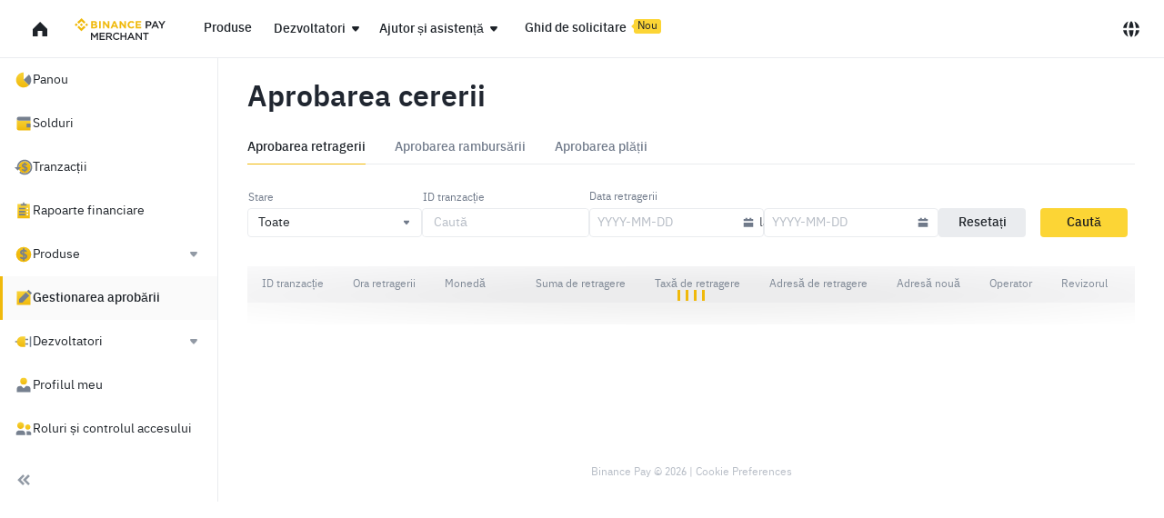

--- FILE ---
content_type: text/html; charset=utf-8
request_url: https://merchant.binance.com/ro/dashboard/approval-management/
body_size: 224859
content:
<!doctype html>
<html lang="ro" dir="ltr">
<head>
  <meta property="og:url" content="https://www.binance.com/ro/dashboard/approval-management/" /><title data-shuvi-head="true">Portal de gestionare a comercianților Binance Pay (MMP)</title><meta name="description" content="Portal de gestionare a comercianților Binance Pay (MMP)" data-shuvi-head="true" /><meta property="og:type" content="website" data-shuvi-head="true" /><meta property="og:title" content="Portal de gestionare a comercianților Binance Pay (MMP)" data-shuvi-head="true" /><meta property="og:site_name" content="Binance" data-shuvi-head="true" /><meta property="og:image" content="https://public.bnbstatic.com/static/images/common/ogImage.jpg" data-shuvi-head="true" /><meta property="twitter:title" content="Portal de gestionare a comercianților Binance Pay (MMP)" data-shuvi-head="true" /><meta property="twitter:site" content="Binance" data-shuvi-head="true" /><meta property="twitter:image" content="https://public.bnbstatic.com/static/images/common/ogImage.jpg" data-shuvi-head="true" /><meta property="twitter:image:src" content="https://public.bnbstatic.com/static/images/common/ogImage.jpg" data-shuvi-head="true" /><meta property="twitter:card" content="summary_large_image" data-shuvi-head="true" /><script id="OneTrust-sdk" nonce="cb8276d3-3faf-4b21-84fe-b43bb7b11a92">
            (function() {
            const agent = typeof navigator !== 'undefined' ? navigator.userAgent : '';
            const REGEX_MATCH_CLIENT_TYPE = /BNC\/([0-9.]+) \(([a-zA-Z]+) ([0-9.]+)\)/;
            const isMiniApp = typeof window !== 'undefined' && window.__NEZHA_BRIDGE__ && !window.__NEZHA_BRIDGE__.postAction;
            if(REGEX_MATCH_CLIENT_TYPE.test(agent) || isMiniApp){
              return null;
            }
            function getJSON(str) {
              try {
                return JSON.parse(str);
              } catch (e) {
                return {};
              }
            }
            var AutoBlockScriptMap = getJSON('{"binance.com":"https://cdn.cookielaw.org/consent/e21a0e13-40c2-48a6-9ca2-57738356cdab/OtAutoBlock.js","binance.info":"https://cdn.cookielaw.org/consent/03246444-2043-432d-afae-413a91f535e9/OtAutoBlock.js","binance.me":"https://cdn.cookielaw.org/consent/39df5304-ea83-4bd5-8550-d57bca54d95a/OtAutoBlock.js","binance.bh":"https://cdn.cookielaw.org/consent/0196a4bb-fb7b-7ae6-a24c-893547b9e467/OtAutoBlock.js"}');
            var SDKStubInfoMap = getJSON('{"binance.com":{"src":"https://cdn.cookielaw.org/scripttemplates/otSDKStub.js","hash":"e21a0e13-40c2-48a6-9ca2-57738356cdab"},"binance.info":{"src":"https://cdn.cookielaw.org/scripttemplates/otSDKStub.js","hash":"03246444-2043-432d-afae-413a91f535e9"},"binance.me":{"src":"https://cdn.cookielaw.org/scripttemplates/otSDKStub.js","hash":"39df5304-ea83-4bd5-8550-d57bca54d95a"}, "binance.bh":{"src":"https://cdn.cookielaw.org/scripttemplates/otSDKStub.js","hash":"0196a4bb-fb7b-7ae6-a24c-893547b9e467"}}');
            var domain = location.hostname.split('.').slice(-2).join('.');
            function isString(str) {
              return str && typeof str === 'string';
            };
            var AutoBlockScript = AutoBlockScriptMap[domain];
            var stubInfo = SDKStubInfoMap[domain] || {};
            var SDKStubSrc = stubInfo.src;
            var SDKStubHash = stubInfo.hash;
            var injectAutoBlock = isString(AutoBlockScript);
            var injectSDKStub = isString(SDKStubSrc) && isString(SDKStubHash);
            if (injectAutoBlock) {
              var script = document.createElement('script');
              script.src = AutoBlockScript;
              script.type = 'text/javascript';
              script.async = false;
              document.head.appendChild(script);
            }
            if (injectSDKStub) {
              var lang = document.documentElement['bn-lang'] || document.documentElement.lang;
              var htmlLang = lang && lang.substr(0, 2) || 'en';
              var script = document.createElement('script');
              script.src = SDKStubSrc;
              script.type = 'text/javascript';
              script.async = false;
              script.setAttribute('charSet', 'UTF-8');
              script.setAttribute('data-domain-script', SDKStubHash);
              script.setAttribute('data-language', htmlLang);
              document.head.appendChild(script);
              var s = document.createElement('script');
              s.type = 'text/javascript';
              s.innerHTML = 'function OptanonWrapper() {};';
              s.nonce = 'cb8276d3-3faf-4b21-84fe-b43bb7b11a92';
              document.head.appendChild(s);
              var ss = document.createElement('script');
              ss.src = 'https://bin.bnbstatic.com/static/one-trust/onetrust-trigger.js';
              ss.type = 'text/javascript';
              script.async = false;
              ss.setAttribute('charSet', 'UTF-8');
              ss.setAttribute('data-domain-script', SDKStubHash);


              document.head.appendChild(ss);
            }
            }())</script><script id="custom-console" nonce="cb8276d3-3faf-4b21-84fe-b43bb7b11a92">try {
                if (!Boolean(localStorage.getItem("enableLog"))) {
                  window.console.log = window.console.warn = window.console.info = window.console.debug = function noop() {};
                }
              } catch (e) {}</script><meta http-equiv="etag" content="1e2538b69529cafe991703d8637c7984d925bd06" /><script id="Reporter-sdk" nonce="cb8276d3-3faf-4b21-84fe-b43bb7b11a92">!function(e,t){if("object"==typeof exports&&"object"==typeof module)module.exports=t();else if("function"==typeof define&&define.amd)define([],t);else{var r=t();for(var n in r)("object"==typeof exports?exports:e)[n]=r[n]}}(self,(()=>(()=>{var e={349:()=>{function e(t){return e="function"==typeof Symbol&&"symbol"==typeof Symbol.iterator?function(e){return typeof e}:function(e){return e&&"function"==typeof Symbol&&e.constructor===Symbol&&e!==Symbol.prototype?"symbol":typeof e},e(t)}function t(r){return t="function"==typeof Symbol&&"symbol"===e(Symbol.iterator)?function(t){return e(t)}:function(t){return t&&"function"==typeof Symbol&&t.constructor===Symbol&&t!==Symbol.prototype?"symbol":e(t)},t(r)}var r=function(e){return"string"==typeof e},n=function(e){return e instanceof Blob};function i(e,t){var i=this.event&&this.event.type,o="unload"===i||"beforeunload"===i,a="XMLHttpRequest"in this?new XMLHttpRequest:new ActiveXObject("Microsoft.XMLHTTP");a.open("POST",e,!o),a.withCredentials=!0,a.setRequestHeader("Accept","*/*"),r(t)?(a.setRequestHeader("Content-Type","text/plain;charset=UTF-8"),a.responseType="text/plain"):n(t)&&t.type&&a.setRequestHeader("Content-Type",t.type);try{a.send(t)}catch(e){return!1}return!0}function o(){return"navigator"in this&&"sendBeacon"in this.navigator}(function(){if(o.call(this))return;"navigator"in this||(this.navigator={});this.navigator.sendBeacon=i.bind(this)}).call("object"===t(window)?window:void 0)},63:(e,t,r)=>{"use strict";function n(e){return n="function"==typeof Symbol&&"symbol"==typeof Symbol.iterator?function(e){return typeof e}:function(e){return e&&"function"==typeof Symbol&&e.constructor===Symbol&&e!==Symbol.prototype?"symbol":typeof e},n(e)}function i(e){return e&&e.Math==Math?e:void 0}r.d(t,{Z:()=>o});const o="object"==("undefined"==typeof globalThis?"undefined":n(globalThis))&&i(globalThis)||"object"==n(window)&&i(window)||"object"==("undefined"==typeof self?"undefined":n(self))&&i(self)||"object"==(void 0===r.g?"undefined":n(r.g))&&i(r.g)||function(){return this}()||{}},799:(e,t,r)=>{"use strict";r.r(t),r.d(t,{Reporter:()=>se});r(349);var n,i,o=/BNC\/([0-9.]+) \(([a-zA-Z]+) ([0-9.]+)\)/,a=function(e,t,r){return Object.defineProperty(e,t,{value:r})},s=function(e){if("string"!=typeof e)throw new TypeError("agent must be a string");var t=e.match(o),r=Object.create({isHybrid:!1});if(t){var n=t[1];a(r,"bridgeVersion",n),a(r,"clientType",t[2]),a(r,"clientVersion",t[3]),a(r,"isHybrid",!!n)}return window.__NEZHA_BRIDGE__&&!window.__NEZHA_BRIDGE__.postAction&&(r.isHybrid=!0),r};function u(e){return 0===arguments.length?n||(n=s(i||("undefined"!=typeof navigator?navigator.userAgent:""))):s(e)}var c=u(),l=c.isHybrid,f=c.clientType,d=c.clientVersion;function p(e,t){if(e&&t)return"".concat(e,"/bapi/fe/pda/v1/submit/web/batch?project=").concat(t)}var v={"Amazon Silk":"amazon_silk","Android Browser":"android",Bada:"bada",BlackBerry:"blackberry",Chrome:"chrome",Chromium:"chromium",Electron:"electron",Epiphany:"epiphany",Firefox:"firefox",Focus:"focus",Generic:"generic","Google Search":"google_search",Googlebot:"googlebot","Internet Explorer":"ie","K-Meleon":"k_meleon",Maxthon:"maxthon","Microsoft Edge":"edge","MZ Browser":"mz","NAVER Whale Browser":"naver",Opera:"opera","Opera Coast":"opera_coast",PhantomJS:"phantomjs",Puffin:"puffin",QupZilla:"qupzilla",QQ:"qq",QQLite:"qqlite",Safari:"safari",Sailfish:"sailfish","Samsung Internet for Android":"samsung_internet",SeaMonkey:"seamonkey",Sleipnir:"sleipnir",Swing:"swing",Tizen:"tizen","UC Browser":"uc",Vivaldi:"vivaldi","WebOS Browser":"webos",WeChat:"wechat","Yandex Browser":"yandex",Roku:"roku"},b={amazon_silk:"Amazon Silk",android:"Android Browser",bada:"Bada",blackberry:"BlackBerry",chrome:"Chrome",chromium:"Chromium",electron:"Electron",epiphany:"Epiphany",firefox:"Firefox",focus:"Focus",generic:"Generic",googlebot:"Googlebot",google_search:"Google Search",ie:"Internet Explorer",k_meleon:"K-Meleon",maxthon:"Maxthon",edge:"Microsoft Edge",mz:"MZ Browser",naver:"NAVER Whale Browser",opera:"Opera",opera_coast:"Opera Coast",phantomjs:"PhantomJS",puffin:"Puffin",qupzilla:"QupZilla",qq:"QQ Browser",qqlite:"QQ Browser Lite",safari:"Safari",sailfish:"Sailfish",samsung_internet:"Samsung Internet for Android",seamonkey:"SeaMonkey",sleipnir:"Sleipnir",swing:"Swing",tizen:"Tizen",uc:"UC Browser",vivaldi:"Vivaldi",webos:"WebOS Browser",wechat:"WeChat",yandex:"Yandex Browser"},m={tablet:"tablet",mobile:"mobile",desktop:"desktop",tv:"tv"},y={WindowsPhone:"Windows Phone",Windows:"Windows",MacOS:"macOS",iOS:"iOS",Android:"Android",WebOS:"WebOS",BlackBerry:"BlackBerry",Bada:"Bada",Tizen:"Tizen",Linux:"Linux",ChromeOS:"Chrome OS",PlayStation4:"PlayStation 4",Roku:"Roku"},h={EdgeHTML:"EdgeHTML",Blink:"Blink",Trident:"Trident",Presto:"Presto",Gecko:"Gecko",WebKit:"WebKit"};function g(e){return g="function"==typeof Symbol&&"symbol"==typeof Symbol.iterator?function(e){return typeof e}:function(e){return e&&"function"==typeof Symbol&&e.constructor===Symbol&&e!==Symbol.prototype?"symbol":typeof e},g(e)}function w(e,t){for(var r=0;r<t.length;r++){var n=t[r];n.enumerable=n.enumerable||!1,n.configurable=!0,"value"in n&&(n.writable=!0),Object.defineProperty(e,(i=n.key,o=void 0,o=function(e,t){if("object"!==g(e)||null===e)return e;var r=e[Symbol.toPrimitive];if(void 0!==r){var n=r.call(e,t||"default");if("object"!==g(n))return n;throw new TypeError("@@toPrimitive must return a primitive value.")}return("string"===t?String:Number)(e)}(i,"string"),"symbol"===g(o)?o:String(o)),n)}var i,o}var S=function(){function e(){!function(e,t){if(!(e instanceof t))throw new TypeError("Cannot call a class as a function")}(this,e)}var t,r,n;return t=e,n=[{key:"getFirstMatch",value:function(e,t){var r=t.match(e);return r&&r.length>0&&r[1]||""}},{key:"getSecondMatch",value:function(e,t){var r=t.match(e);return r&&r.length>1&&r[2]||""}},{key:"matchAndReturnConst",value:function(e,t,r){if(e.test(t))return r}},{key:"getWindowsVersionName",value:function(e){switch(e){case"NT":return"NT";case"XP":case"NT 5.1":return"XP";case"NT 5.0":return"2000";case"NT 5.2":return"2003";case"NT 6.0":return"Vista";case"NT 6.1":return"7";case"NT 6.2":return"8";case"NT 6.3":return"8.1";case"NT 10.0":return"10";default:return}}},{key:"getMacOSVersionName",value:function(e){var t=e.split(".").splice(0,2).map((function(e){return parseInt(e,10)||0}));if(t.push(0),10===t[0])switch(t[1]){case 5:return"Leopard";case 6:return"Snow Leopard";case 7:return"Lion";case 8:return"Mountain Lion";case 9:return"Mavericks";case 10:return"Yosemite";case 11:return"El Capitan";case 12:return"Sierra";case 13:return"High Sierra";case 14:return"Mojave";case 15:return"Catalina";default:return}}},{key:"getAndroidVersionName",value:function(e){var t=e.split(".").splice(0,2).map((function(e){return parseInt(e,10)||0}));if(t.push(0),!(1===t[0]&&t[1]<5))return 1===t[0]&&t[1]<6?"Cupcake":1===t[0]&&t[1]>=6?"Donut":2===t[0]&&t[1]<2?"Eclair":2===t[0]&&2===t[1]?"Froyo":2===t[0]&&t[1]>2?"Gingerbread":3===t[0]?"Honeycomb":4===t[0]&&t[1]<1?"Ice Cream Sandwich":4===t[0]&&t[1]<4?"Jelly Bean":4===t[0]&&t[1]>=4?"KitKat":5===t[0]?"Lollipop":6===t[0]?"Marshmallow":7===t[0]?"Nougat":8===t[0]?"Oreo":9===t[0]?"Pie":void 0}},{key:"getVersionPrecision",value:function(e){return e.split(".").length}},{key:"compareVersions",value:function(t,r){var n=arguments.length>2&&void 0!==arguments[2]&&arguments[2],i=e.getVersionPrecision(t),o=e.getVersionPrecision(r),a=Math.max(i,o),s=0,u=e.map([t,r],(function(t){var r=a-e.getVersionPrecision(t),n=t+new Array(r+1).join(".0");return e.map(n.split("."),(function(e){return new Array(20-e.length).join("0")+e})).reverse()}));for(n&&(s=a-Math.min(i,o)),a-=1;a>=s;){if(u[0][a]>u[1][a])return 1;if(u[0][a]===u[1][a]){if(a===s)return 0;a-=1}else if(u[0][a]<u[1][a])return-1}}},{key:"map",value:function(e,t){var r,n=[];if(Array.prototype.map)return Array.prototype.map.call(e,t);for(r=0;r<e.length;r+=1)n.push(t(e[r]));return n}},{key:"find",value:function(e,t){var r,n;if(Array.prototype.find)return Array.prototype.find.call(e,t);for(r=0,n=e.length;r<n;r+=1){var i=e[r];if(t(i,r))return i}}},{key:"assign",value:function(e){for(var t,r,n=e,i=arguments.length,o=new Array(i>1?i-1:0),a=1;a<i;a++)o[a-1]=arguments[a];if(Object.assign)return Object.assign.apply(Object,[e].concat(o));var s=function(){var e=o[t];"object"===g(e)&&null!==e&&Object.keys(e).forEach((function(t){n[t]=e[t]}))};for(t=0,r=o.length;t<r;t+=1)s();return e}},{key:"getBrowserAlias",value:function(e){return v[e]}},{key:"getBrowserTypeByAlias",value:function(e){return b[e]||""}}],(r=null)&&w(t.prototype,r),n&&w(t,n),Object.defineProperty(t,"prototype",{writable:!1}),e}(),M=/version\/(\d+(\.?_?\d+)+)/i,k=[{test:[/googlebot/i],describe:function(e){var t={name:"Googlebot"},r=S.getFirstMatch(/googlebot\/(\d+(\.\d+))/i,e)||S.getFirstMatch(M,e);return r&&(t.version=r),t}},{test:[/opera/i],describe:function(e){var t={name:"Opera"},r=S.getFirstMatch(M,e)||S.getFirstMatch(/(?:opera)[\s/](\d+(\.?_?\d+)+)/i,e);return r&&(t.version=r),t}},{test:[/opr\/|opios/i],describe:function(e){var t={name:"Opera"},r=S.getFirstMatch(/(?:opr|opios)[\s/](\S+)/i,e)||S.getFirstMatch(M,e);return r&&(t.version=r),t}},{test:[/SamsungBrowser/i],describe:function(e){var t={name:"Samsung Internet for Android"},r=S.getFirstMatch(M,e)||S.getFirstMatch(/(?:SamsungBrowser)[\s/](\d+(\.?_?\d+)+)/i,e);return r&&(t.version=r),t}},{test:[/Whale/i],describe:function(e){var t={name:"NAVER Whale Browser"},r=S.getFirstMatch(M,e)||S.getFirstMatch(/(?:whale)[\s/](\d+(?:\.\d+)+)/i,e);return r&&(t.version=r),t}},{test:[/MZBrowser/i],describe:function(e){var t={name:"MZ Browser"},r=S.getFirstMatch(/(?:MZBrowser)[\s/](\d+(?:\.\d+)+)/i,e)||S.getFirstMatch(M,e);return r&&(t.version=r),t}},{test:[/focus/i],describe:function(e){var t={name:"Focus"},r=S.getFirstMatch(/(?:focus)[\s/](\d+(?:\.\d+)+)/i,e)||S.getFirstMatch(M,e);return r&&(t.version=r),t}},{test:[/swing/i],describe:function(e){var t={name:"Swing"},r=S.getFirstMatch(/(?:swing)[\s/](\d+(?:\.\d+)+)/i,e)||S.getFirstMatch(M,e);return r&&(t.version=r),t}},{test:[/coast/i],describe:function(e){var t={name:"Opera Coast"},r=S.getFirstMatch(M,e)||S.getFirstMatch(/(?:coast)[\s/](\d+(\.?_?\d+)+)/i,e);return r&&(t.version=r),t}},{test:[/opt\/\d+(?:.?_?\d+)+/i],describe:function(e){var t={name:"Opera Touch"},r=S.getFirstMatch(/(?:opt)[\s/](\d+(\.?_?\d+)+)/i,e)||S.getFirstMatch(M,e);return r&&(t.version=r),t}},{test:[/yabrowser/i],describe:function(e){var t={name:"Yandex Browser"},r=S.getFirstMatch(/(?:yabrowser)[\s/](\d+(\.?_?\d+)+)/i,e)||S.getFirstMatch(M,e);return r&&(t.version=r),t}},{test:[/ucbrowser/i],describe:function(e){var t={name:"UC Browser"},r=S.getFirstMatch(M,e)||S.getFirstMatch(/(?:ucbrowser)[\s/](\d+(\.?_?\d+)+)/i,e);return r&&(t.version=r),t}},{test:[/Maxthon|mxios/i],describe:function(e){var t={name:"Maxthon"},r=S.getFirstMatch(M,e)||S.getFirstMatch(/(?:Maxthon|mxios)[\s/](\d+(\.?_?\d+)+)/i,e);return r&&(t.version=r),t}},{test:[/epiphany/i],describe:function(e){var t={name:"Epiphany"},r=S.getFirstMatch(M,e)||S.getFirstMatch(/(?:epiphany)[\s/](\d+(\.?_?\d+)+)/i,e);return r&&(t.version=r),t}},{test:[/puffin/i],describe:function(e){var t={name:"Puffin"},r=S.getFirstMatch(M,e)||S.getFirstMatch(/(?:puffin)[\s/](\d+(\.?_?\d+)+)/i,e);return r&&(t.version=r),t}},{test:[/sleipnir/i],describe:function(e){var t={name:"Sleipnir"},r=S.getFirstMatch(M,e)||S.getFirstMatch(/(?:sleipnir)[\s/](\d+(\.?_?\d+)+)/i,e);return r&&(t.version=r),t}},{test:[/k-meleon/i],describe:function(e){var t={name:"K-Meleon"},r=S.getFirstMatch(M,e)||S.getFirstMatch(/(?:k-meleon)[\s/](\d+(\.?_?\d+)+)/i,e);return r&&(t.version=r),t}},{test:[/micromessenger/i],describe:function(e){var t={name:"WeChat"},r=S.getFirstMatch(/(?:micromessenger)[\s/](\d+(\.?_?\d+)+)/i,e)||S.getFirstMatch(M,e);return r&&(t.version=r),t}},{test:[/qqbrowser/i],describe:function(e){var t={name:/qqbrowserlite/i.test(e)?"QQ Browser Lite":"QQ Browser"},r=S.getFirstMatch(/(?:qqbrowserlite|qqbrowser)[/](\d+(\.?_?\d+)+)/i,e)||S.getFirstMatch(M,e);return r&&(t.version=r),t}},{test:[/msie|trident/i],describe:function(e){var t={name:"Internet Explorer"},r=S.getFirstMatch(/(?:msie |rv:)(\d+(\.?_?\d+)+)/i,e);return r&&(t.version=r),t}},{test:[/\sedg\//i],describe:function(e){var t={name:"Microsoft Edge"},r=S.getFirstMatch(/\sedg\/(\d+(\.?_?\d+)+)/i,e);return r&&(t.version=r),t}},{test:[/edg([ea]|ios)/i],describe:function(e){var t={name:"Microsoft Edge"},r=S.getSecondMatch(/edg([ea]|ios)\/(\d+(\.?_?\d+)+)/i,e);return r&&(t.version=r),t}},{test:[/vivaldi/i],describe:function(e){var t={name:"Vivaldi"},r=S.getFirstMatch(/vivaldi\/(\d+(\.?_?\d+)+)/i,e);return r&&(t.version=r),t}},{test:[/seamonkey/i],describe:function(e){var t={name:"SeaMonkey"},r=S.getFirstMatch(/seamonkey\/(\d+(\.?_?\d+)+)/i,e);return r&&(t.version=r),t}},{test:[/sailfish/i],describe:function(e){var t={name:"Sailfish"},r=S.getFirstMatch(/sailfish\s?browser\/(\d+(\.\d+)?)/i,e);return r&&(t.version=r),t}},{test:[/silk/i],describe:function(e){var t={name:"Amazon Silk"},r=S.getFirstMatch(/silk\/(\d+(\.?_?\d+)+)/i,e);return r&&(t.version=r),t}},{test:[/phantom/i],describe:function(e){var t={name:"PhantomJS"},r=S.getFirstMatch(/phantomjs\/(\d+(\.?_?\d+)+)/i,e);return r&&(t.version=r),t}},{test:[/slimerjs/i],describe:function(e){var t={name:"SlimerJS"},r=S.getFirstMatch(/slimerjs\/(\d+(\.?_?\d+)+)/i,e);return r&&(t.version=r),t}},{test:[/blackberry|\bbb\d+/i,/rim\stablet/i],describe:function(e){var t={name:"BlackBerry"},r=S.getFirstMatch(M,e)||S.getFirstMatch(/blackberry[\d]+\/(\d+(\.?_?\d+)+)/i,e);return r&&(t.version=r),t}},{test:[/(web|hpw)[o0]s/i],describe:function(e){var t={name:"WebOS Browser"},r=S.getFirstMatch(M,e)||S.getFirstMatch(/w(?:eb)?[o0]sbrowser\/(\d+(\.?_?\d+)+)/i,e);return r&&(t.version=r),t}},{test:[/bada/i],describe:function(e){var t={name:"Bada"},r=S.getFirstMatch(/dolfin\/(\d+(\.?_?\d+)+)/i,e);return r&&(t.version=r),t}},{test:[/tizen/i],describe:function(e){var t={name:"Tizen"},r=S.getFirstMatch(/(?:tizen\s?)?browser\/(\d+(\.?_?\d+)+)/i,e)||S.getFirstMatch(M,e);return r&&(t.version=r),t}},{test:[/qupzilla/i],describe:function(e){var t={name:"QupZilla"},r=S.getFirstMatch(/(?:qupzilla)[\s/](\d+(\.?_?\d+)+)/i,e)||S.getFirstMatch(M,e);return r&&(t.version=r),t}},{test:[/firefox|iceweasel|fxios/i],describe:function(e){var t={name:"Firefox"},r=S.getFirstMatch(/(?:firefox|iceweasel|fxios)[\s/](\d+(\.?_?\d+)+)/i,e);return r&&(t.version=r),t}},{test:[/electron/i],describe:function(e){var t={name:"Electron"},r=S.getFirstMatch(/(?:electron)\/(\d+(\.?_?\d+)+)/i,e);return r&&(t.version=r),t}},{test:[/MiuiBrowser/i],describe:function(e){var t={name:"Miui"},r=S.getFirstMatch(/(?:MiuiBrowser)[\s/](\d+(\.?_?\d+)+)/i,e);return r&&(t.version=r),t}},{test:[/chromium/i],describe:function(e){var t={name:"Chromium"},r=S.getFirstMatch(/(?:chromium)[\s/](\d+(\.?_?\d+)+)/i,e)||S.getFirstMatch(M,e);return r&&(t.version=r),t}},{test:[/chrome|crios|crmo/i],describe:function(e){var t={name:"Chrome"},r=S.getFirstMatch(/(?:chrome|crios|crmo)\/(\d+(\.?_?\d+)+)/i,e);return r&&(t.version=r),t}},{test:[/GSA/i],describe:function(e){var t={name:"Google Search"},r=S.getFirstMatch(/(?:GSA)\/(\d+(\.?_?\d+)+)/i,e);return r&&(t.version=r),t}},{test:function(e){var t=!e.test(/like android/i),r=e.test(/android/i);return t&&r},describe:function(e){var t={name:"Android Browser"},r=S.getFirstMatch(M,e);return r&&(t.version=r),t}},{test:[/playstation 4/i],describe:function(e){var t={name:"PlayStation 4"},r=S.getFirstMatch(M,e);return r&&(t.version=r),t}},{test:[/safari|applewebkit/i],describe:function(e){var t={name:"Safari"},r=S.getFirstMatch(M,e);return r&&(t.version=r),t}},{test:[/.*/i],describe:function(e){var t=-1!==e.search("\\(")?/^(.*)\/(.*)[ \t]\((.*)/:/^(.*)\/(.*) /;return{name:S.getFirstMatch(t,e),version:S.getSecondMatch(t,e)}}}];const O=k,_=[{test:[/Roku\/DVP/],describe:function(e){var t=S.getFirstMatch(/Roku\/DVP-(\d+\.\d+)/i,e);return{name:y.Roku,version:t}}},{test:[/windows phone/i],describe:function(e){var t=S.getFirstMatch(/windows phone (?:os)?\s?(\d+(\.\d+)*)/i,e);return{name:y.WindowsPhone,version:t}}},{test:[/windows /i],describe:function(e){var t=S.getFirstMatch(/Windows ((NT|XP)( \d\d?.\d)?)/i,e),r=S.getWindowsVersionName(t);return{name:y.Windows,version:t,versionName:r}}},{test:[/Macintosh(.*?) FxiOS(.*?)\//],describe:function(e){var t={name:y.iOS},r=S.getSecondMatch(/(Version\/)(\d[\d.]+)/,e);return r&&(t.version=r),t}},{test:[/macintosh/i],describe:function(e){var t=S.getFirstMatch(/mac os x (\d+(\.?_?\d+)+)/i,e).replace(/[_\s]/g,"."),r=S.getMacOSVersionName(t),n={name:y.MacOS,version:t};return r&&(n.versionName=r),n}},{test:[/(ipod|iphone|ipad)/i],describe:function(e){var t=S.getFirstMatch(/os (\d+([_\s]\d+)*) like mac os x/i,e).replace(/[_\s]/g,".");return{name:y.iOS,version:t}}},{test:function(e){var t=!e.test(/like android/i),r=e.test(/android/i);return t&&r},describe:function(e){var t=S.getFirstMatch(/android[\s/-](\d+(\.\d+)*)/i,e),r=S.getAndroidVersionName(t),n={name:y.Android,version:t};return r&&(n.versionName=r),n}},{test:[/(web|hpw)[o0]s/i],describe:function(e){var t=S.getFirstMatch(/(?:web|hpw)[o0]s\/(\d+(\.\d+)*)/i,e),r={name:y.WebOS};return t&&t.length&&(r.version=t),r}},{test:[/blackberry|\bbb\d+/i,/rim\stablet/i],describe:function(e){var t=S.getFirstMatch(/rim\stablet\sos\s(\d+(\.\d+)*)/i,e)||S.getFirstMatch(/blackberry\d+\/(\d+([_\s]\d+)*)/i,e)||S.getFirstMatch(/\bbb(\d+)/i,e);return{name:y.BlackBerry,version:t}}},{test:[/bada/i],describe:function(e){var t=S.getFirstMatch(/bada\/(\d+(\.\d+)*)/i,e);return{name:y.Bada,version:t}}},{test:[/tizen/i],describe:function(e){var t=S.getFirstMatch(/tizen[/\s](\d+(\.\d+)*)/i,e);return{name:y.Tizen,version:t}}},{test:[/linux/i],describe:function(){return{name:y.Linux}}},{test:[/CrOS/],describe:function(){return{name:y.ChromeOS}}},{test:[/PlayStation 4/],describe:function(e){var t=S.getFirstMatch(/PlayStation 4[/\s](\d+(\.\d+)*)/i,e);return{name:y.PlayStation4,version:t}}}],F=[{test:[/googlebot/i],describe:function(){return{type:"bot",vendor:"Google"}}},{test:[/huawei/i],describe:function(e){var t=S.getFirstMatch(/(can-l01)/i,e)&&"Nova",r={type:m.mobile,vendor:"Huawei"};return t&&(r.model=t),r}},{test:[/nexus\s*(?:7|8|9|10).*/i],describe:function(){return{type:m.tablet,vendor:"Nexus"}}},{test:[/ipad/i],describe:function(){return{type:m.tablet,vendor:"Apple",model:"iPad"}}},{test:[/Macintosh(.*?) FxiOS(.*?)\//],describe:function(){return{type:m.tablet,vendor:"Apple",model:"iPad"}}},{test:[/kftt build/i],describe:function(){return{type:m.tablet,vendor:"Amazon",model:"Kindle Fire HD 7"}}},{test:[/silk/i],describe:function(){return{type:m.tablet,vendor:"Amazon"}}},{test:[/tablet(?! pc)/i],describe:function(){return{type:m.tablet}}},{test:function(e){var t=e.test(/ipod|iphone/i),r=e.test(/like (ipod|iphone)/i);return t&&!r},describe:function(e){var t=S.getFirstMatch(/(ipod|iphone)/i,e);return{type:m.mobile,vendor:"Apple",model:t}}},{test:[/nexus\s*[0-6].*/i,/galaxy nexus/i],describe:function(){return{type:m.mobile,vendor:"Nexus"}}},{test:[/[^-]mobi/i],describe:function(){return{type:m.mobile}}},{test:function(e){return"blackberry"===e.getBrowserName(!0)},describe:function(){return{type:m.mobile,vendor:"BlackBerry"}}},{test:function(e){return"bada"===e.getBrowserName(!0)},describe:function(){return{type:m.mobile}}},{test:function(e){return"windows phone"===e.getBrowserName()},describe:function(){return{type:m.mobile,vendor:"Microsoft"}}},{test:function(e){var t=Number(String(e.getOSVersion()).split(".")[0]);return"android"===e.getOSName(!0)&&t>=3},describe:function(){return{type:m.tablet}}},{test:function(e){return"android"===e.getOSName(!0)},describe:function(){return{type:m.mobile}}},{test:function(e){return"macos"===e.getOSName(!0)},describe:function(){return{type:m.desktop,vendor:"Apple"}}},{test:function(e){return"windows"===e.getOSName(!0)},describe:function(){return{type:m.desktop}}},{test:function(e){return"linux"===e.getOSName(!0)},describe:function(){return{type:m.desktop}}},{test:function(e){return"playstation 4"===e.getOSName(!0)},describe:function(){return{type:m.tv}}},{test:function(e){return"roku"===e.getOSName(!0)},describe:function(){return{type:m.tv}}}],P=[{test:function(e){return"microsoft edge"===e.getBrowserName(!0)},describe:function(e){if(/\sedg\//i.test(e))return{name:h.Blink};var t=S.getFirstMatch(/edge\/(\d+(\.?_?\d+)+)/i,e);return{name:h.EdgeHTML,version:t}}},{test:[/trident/i],describe:function(e){var t={name:h.Trident},r=S.getFirstMatch(/trident\/(\d+(\.?_?\d+)+)/i,e);return r&&(t.version=r),t}},{test:function(e){return e.test(/presto/i)},describe:function(e){var t={name:h.Presto},r=S.getFirstMatch(/presto\/(\d+(\.?_?\d+)+)/i,e);return r&&(t.version=r),t}},{test:function(e){var t=e.test(/gecko/i),r=e.test(/like gecko/i);return t&&!r},describe:function(e){var t={name:h.Gecko},r=S.getFirstMatch(/gecko\/(\d+(\.?_?\d+)+)/i,e);return r&&(t.version=r),t}},{test:[/(apple)?webkit\/537\.36/i],describe:function(){return{name:h.Blink}}},{test:[/(apple)?webkit/i],describe:function(e){var t={name:h.WebKit},r=S.getFirstMatch(/webkit\/(\d+(\.?_?\d+)+)/i,e);return r&&(t.version=r),t}}];function B(e){return B="function"==typeof Symbol&&"symbol"==typeof Symbol.iterator?function(e){return typeof e}:function(e){return e&&"function"==typeof Symbol&&e.constructor===Symbol&&e!==Symbol.prototype?"symbol":typeof e},B(e)}function x(e,t){for(var r=0;r<t.length;r++){var n=t[r];n.enumerable=n.enumerable||!1,n.configurable=!0,"value"in n&&(n.writable=!0),Object.defineProperty(e,(i=n.key,o=void 0,o=function(e,t){if("object"!==B(e)||null===e)return e;var r=e[Symbol.toPrimitive];if(void 0!==r){var n=r.call(e,t||"default");if("object"!==B(n))return n;throw new TypeError("@@toPrimitive must return a primitive value.")}return("string"===t?String:Number)(e)}(i,"string"),"symbol"===B(o)?o:String(o)),n)}var i,o}const j=function(){function e(t){var r=arguments.length>1&&void 0!==arguments[1]&&arguments[1];if(function(e,t){if(!(e instanceof t))throw new TypeError("Cannot call a class as a function")}(this,e),null==t||""===t)throw new Error("UserAgent parameter can't be empty");this._ua=t,this.parsedResult={},!0!==r&&this.parse()}var t,r,n;return t=e,r=[{key:"getUA",value:function(){return this._ua}},{key:"test",value:function(e){return e.test(this._ua)}},{key:"parseBrowser",value:function(){var e=this;this.parsedResult.browser={};var t=S.find(O,(function(t){if("function"==typeof t.test)return t.test(e);if(t.test instanceof Array)return t.test.some((function(t){return e.test(t)}));throw new Error("Browser's test function is not valid")}));return t&&(this.parsedResult.browser=t.describe(this.getUA())),this.parsedResult.browser}},{key:"getBrowser",value:function(){return this.parsedResult.browser?this.parsedResult.browser:this.parseBrowser()}},{key:"getBrowserName",value:function(e){return e?String(this.getBrowser().name).toLowerCase()||"":this.getBrowser().name||""}},{key:"getBrowserVersion",value:function(){return this.getBrowser().version}},{key:"getOS",value:function(){return this.parsedResult.os?this.parsedResult.os:this.parseOS()}},{key:"parseOS",value:function(){var e=this;this.parsedResult.os={};var t=S.find(_,(function(t){if("function"==typeof t.test)return t.test(e);if(t.test instanceof Array)return t.test.some((function(t){return e.test(t)}));throw new Error("Browser's test function is not valid")}));return t&&(this.parsedResult.os=t.describe(this.getUA())),this.parsedResult.os}},{key:"getOSName",value:function(e){var t=this.getOS().name;return e?String(t).toLowerCase()||"":t||""}},{key:"getOSVersion",value:function(){return this.getOS().version}},{key:"getPlatform",value:function(){return this.parsedResult.platform?this.parsedResult.platform:this.parsePlatform()}},{key:"getPlatformType",value:function(){var e=arguments.length>0&&void 0!==arguments[0]&&arguments[0],t=this.getPlatform().type;return e?String(t).toLowerCase()||"":t||""}},{key:"parsePlatform",value:function(){var e=this;this.parsedResult.platform={};var t=S.find(F,(function(t){if("function"==typeof t.test)return t.test(e);if(t.test instanceof Array)return t.test.some((function(t){return e.test(t)}));throw new Error("Browser's test function is not valid")}));return t&&(this.parsedResult.platform=t.describe(this.getUA())),this.parsedResult.platform}},{key:"getEngine",value:function(){return this.parsedResult.engine?this.parsedResult.engine:this.parseEngine()}},{key:"getEngineName",value:function(e){return e?String(this.getEngine().name).toLowerCase()||"":this.getEngine().name||""}},{key:"parseEngine",value:function(){var e=this;this.parsedResult.engine={};var t=S.find(P,(function(t){if("function"==typeof t.test)return t.test(e);if(t.test instanceof Array)return t.test.some((function(t){return e.test(t)}));throw new Error("Browser's test function is not valid")}));return t&&(this.parsedResult.engine=t.describe(this.getUA())),this.parsedResult.engine}},{key:"parse",value:function(){return this.parseBrowser(),this.parseOS(),this.parsePlatform(),this.parseEngine(),this}},{key:"getResult",value:function(){return S.assign({},this.parsedResult)}},{key:"satisfies",value:function(e){var t=this,r={},n=0,i={},o=0;if(Object.keys(e).forEach((function(t){var a=e[t];"string"==typeof a?(i[t]=a,o+=1):"object"===B(a)&&(r[t]=a,n+=1)})),n>0){var a=Object.keys(r),s=S.find(a,(function(e){return t.isOS(e)}));if(s){var u=this.satisfies(r[s]);if(void 0!==u)return u}var c=S.find(a,(function(e){return t.isPlatform(e)}));if(c){var l=this.satisfies(r[c]);if(void 0!==l)return l}}if(o>0){var f=Object.keys(i),d=S.find(f,(function(e){return t.isBrowser(e,!0)}));if(void 0!==d)return this.compareVersion(i[d])}}},{key:"isBrowser",value:function(e){var t=arguments.length>1&&void 0!==arguments[1]&&arguments[1],r=this.getBrowserName().toLowerCase(),n=e.toLowerCase(),i=S.getBrowserTypeByAlias(n);return t&&i&&(n=i.toLowerCase()),n===r}},{key:"compareVersion",value:function(e){var t=[0],r=e,n=!1,i=this.getBrowserVersion();if("string"==typeof i)return">"===e[0]||"<"===e[0]?(r=e.substr(1),"="===e[1]?(n=!0,r=e.substr(2)):t=[],">"===e[0]?t.push(1):t.push(-1)):"="===e[0]?r=e.substr(1):"~"===e[0]&&(n=!0,r=e.substr(1)),t.indexOf(S.compareVersions(i,r,n))>-1}},{key:"isOS",value:function(e){return this.getOSName(!0)===String(e).toLowerCase()}},{key:"isPlatform",value:function(e){return this.getPlatformType(!0)===String(e).toLowerCase()}},{key:"isEngine",value:function(e){return this.getEngineName(!0)===String(e).toLowerCase()}},{key:"is",value:function(e){var t=arguments.length>1&&void 0!==arguments[1]&&arguments[1];return this.isBrowser(e,t)||this.isOS(e)||this.isPlatform(e)}},{key:"some",value:function(){var e=this;return(arguments.length>0&&void 0!==arguments[0]?arguments[0]:[]).some((function(t){return e.is(t)}))}}],r&&x(t.prototype,r),n&&x(t,n),Object.defineProperty(t,"prototype",{writable:!1}),e}();function E(e){return E="function"==typeof Symbol&&"symbol"==typeof Symbol.iterator?function(e){return typeof e}:function(e){return e&&"function"==typeof Symbol&&e.constructor===Symbol&&e!==Symbol.prototype?"symbol":typeof e},E(e)}function T(e,t){for(var r=0;r<t.length;r++){var n=t[r];n.enumerable=n.enumerable||!1,n.configurable=!0,"value"in n&&(n.writable=!0),Object.defineProperty(e,(i=n.key,o=void 0,o=function(e,t){if("object"!==E(e)||null===e)return e;var r=e[Symbol.toPrimitive];if(void 0!==r){var n=r.call(e,t||"default");if("object"!==E(n))return n;throw new TypeError("@@toPrimitive must return a primitive value.")}return("string"===t?String:Number)(e)}(i,"string"),"symbol"===E(o)?o:String(o)),n)}var i,o}const A=function(){function e(){!function(e,t){if(!(e instanceof t))throw new TypeError("Cannot call a class as a function")}(this,e)}var t,r,n;return t=e,n=[{key:"getParser",value:function(e){var t=arguments.length>1&&void 0!==arguments[1]&&arguments[1];if("string"!=typeof e)throw new Error("UserAgent should be a string");return new j(e,t)}},{key:"parse",value:function(e){return new j(e).getResult()}},{key:"BROWSER_MAP",get:function(){return b}},{key:"ENGINE_MAP",get:function(){return h}},{key:"OS_MAP",get:function(){return y}},{key:"PLATFORMS_MAP",get:function(){return m}}],(r=null)&&T(t.prototype,r),n&&T(t,n),Object.defineProperty(t,"prototype",{writable:!1}),e}();var N=!!window.document,R=!!(null===window||void 0===window?void 0:window.__RUN_BY_ELECTRON__),C=function(e){return-1===[void 0,null,""].indexOf(e)};function L(e){try{return decodeURIComponent(e)}catch(t){return e}}var I=function(e,t){if(C(e)){if(R){if("BNC-Location"===e)return window.__store.getState().temp.bncLocation;var r=window.localStorage.getItem("APP_COOKIES_".concat(e));return r?L(r):null}for(var n="".concat(e,"=").trim(),i=((N?document:t||{}).cookie||"").split(";"),o=0;o<i.length;o++){var a=(i[o]||"").trim();if(0===a.indexOf(n)){var s=a.slice(n.length).trim();return L('"'===s[0]?s.slice(1,-1):s)}}}return null},q=r(63);var V=u(),z=(V.isHybrid,V.clientType,V.clientVersion,"mobile"===A.parse(window.navigator.userAgent).platform.type),W=(A.parse(window.navigator.userAgent).platform.type,A.parse(window.navigator.userAgent).platform.type,z),D="@binance/monitor",H=!1;try{var G;H=Boolean(null===(G=localStorage.getItem("debug"))||void 0===G?void 0:G.includes(D))}catch(e){}function U(){try{var e;if(!H)return;for(var t=arguments.length,r=new Array(t),n=0;n<t;n++)r[n]=arguments[n];(e=console).debug.apply(e,["[debug][".concat(D,"]")].concat(r))}catch(e){}}function Q(e){return Q="function"==typeof Symbol&&"symbol"==typeof Symbol.iterator?function(e){return typeof e}:function(e){return e&&"function"==typeof Symbol&&e.constructor===Symbol&&e!==Symbol.prototype?"symbol":typeof e},Q(e)}function Z(e,t){for(var r=0;r<t.length;r++){var n=t[r];n.enumerable=n.enumerable||!1,n.configurable=!0,"value"in n&&(n.writable=!0),Object.defineProperty(e,(i=n.key,o=void 0,o=function(e,t){if("object"!==Q(e)||null===e)return e;var r=e[Symbol.toPrimitive];if(void 0!==r){var n=r.call(e,t||"default");if("object"!==Q(n))return n;throw new TypeError("@@toPrimitive must return a primitive value.")}return("string"===t?String:Number)(e)}(i,"string"),"symbol"===Q(o)?o:String(o)),n)}var i,o}var K=function(){function e(t){!function(e,t){if(!(e instanceof t))throw new TypeError("Cannot call a class as a function")}(this,e),this._queue=[],this._options=t,this.flushThrottled=function(e){var t=arguments.length>1&&void 0!==arguments[1]?arguments[1]:300,r=arguments.length>2&&void 0!==arguments[2]&&arguments[2],n=0,i=null;function o(){i&&(clearTimeout(i),i=null)}return function(){for(var a=arguments.length,s=new Array(a),u=0;u<a;u++)s[u]=arguments[u];var c=Date.now();n||r||(n=c);var l=t-(c-n);l<=0?(e.apply(null,s),n=c,o()):(o(),i=setTimeout((function(){e.apply(null,s),n=c}),l))}}(this.flush.bind(this),this._options.flushTimeout)}var t,r,n;return t=e,(r=[{key:"add",value:function(e){U('queue.add type="'.concat(e.type,'"'),e.data),this._queue.push(e)}},{key:"flush",value:function(){if(0!==this._queue.length)if(this._options.isFlushable()){var e=this._queue;this._queue=[],this._options.onBatchFlush(e),U("📤 flush ".concat(e.length," items at ").concat(Date.now()))}else U("skip flush, not flushable.",this._queue);else U("skip flush, queue is empty.")}}])&&Z(t.prototype,r),n&&Z(t,n),Object.defineProperty(t,"prototype",{writable:!1}),e}();function J(e){return J="function"==typeof Symbol&&"symbol"==typeof Symbol.iterator?function(e){return typeof e}:function(e){return e&&"function"==typeof Symbol&&e.constructor===Symbol&&e!==Symbol.prototype?"symbol":typeof e},J(e)}function X(e,t){var r=Object.keys(e);if(Object.getOwnPropertySymbols){var n=Object.getOwnPropertySymbols(e);t&&(n=n.filter((function(t){return Object.getOwnPropertyDescriptor(e,t).enumerable}))),r.push.apply(r,n)}return r}function Y(e){for(var t=1;t<arguments.length;t++){var r=null!=arguments[t]?arguments[t]:{};t%2?X(Object(r),!0).forEach((function(t){$(e,t,r[t])})):Object.getOwnPropertyDescriptors?Object.defineProperties(e,Object.getOwnPropertyDescriptors(r)):X(Object(r)).forEach((function(t){Object.defineProperty(e,t,Object.getOwnPropertyDescriptor(r,t))}))}return e}function $(e,t,r){return(t=function(e){var t=function(e,t){if("object"!==J(e)||null===e)return e;var r=e[Symbol.toPrimitive];if(void 0!==r){var n=r.call(e,t||"default");if("object"!==J(n))return n;throw new TypeError("@@toPrimitive must return a primitive value.")}return("string"===t?String:Number)(e)}(e,"string");return"symbol"===J(t)?t:String(t)}(t))in e?Object.defineProperty(e,t,{value:r,enumerable:!0,configurable:!0,writable:!0}):e[t]=r,e}function ee(e,t){return function(e){if(Array.isArray(e))return e}(e)||function(e,t){var r=null==e?null:"undefined"!=typeof Symbol&&e[Symbol.iterator]||e["@@iterator"];if(null!=r){var n,i,o,a,s=[],u=!0,c=!1;try{if(o=(r=r.call(e)).next,0===t){if(Object(r)!==r)return;u=!1}else for(;!(u=(n=o.call(r)).done)&&(s.push(n.value),s.length!==t);u=!0);}catch(e){c=!0,i=e}finally{try{if(!u&&null!=r.return&&(a=r.return(),Object(a)!==a))return}finally{if(c)throw i}}return s}}(e,t)||function(e,t){if(!e)return;if("string"==typeof e)return te(e,t);var r=Object.prototype.toString.call(e).slice(8,-1);"Object"===r&&e.constructor&&(r=e.constructor.name);if("Map"===r||"Set"===r)return Array.from(e);if("Arguments"===r||/^(?:Ui|I)nt(?:8|16|32)(?:Clamped)?Array$/.test(r))return te(e,t)}(e,t)||function(){throw new TypeError("Invalid attempt to destructure non-iterable instance.\nIn order to be iterable, non-array objects must have a [Symbol.iterator]() method.")}()}function te(e,t){(null==t||t>e.length)&&(t=e.length);for(var r=0,n=new Array(t);r<t;r++)n[r]=e[r];return n}var re=/_(SERVER|CLIENT)_/;function ne(e){return e.replace(re,"_")}var ie,oe=function(e){var t=e.packageName,r=e.apiId||"",n=e.apiDomain||"",i="xxxxxxxx-xxxx-4xxx-yxxx-xxxxxxxxxxxx".replace(/[xy]/g,(function(e){var t=16*Math.random()|0;return("x"==e?t:3&t|8).toString(16)})),o=e.traceId||i,a=e.commitHead,s=e.pikaVersion,u=!1!==e.ssr,c=l?"iOS"===f?1:2:3,v=p(n,r),b=!1!==e.isReady;U("isReady = ".concat(b));var m=e.analyticsId||"",y=I("bnc-uuid")||"",h=function(){if("navigator"in window&&"userAgent"in window.navigator){var e=A.parse(window.navigator.userAgent);return{os:"".concat(e.os.name," ").concat(e.os.version),version:d,bwn:e.browser.name,bwv:e.browser.version}}return null}(),g=new K({flushTimeout:1e3,isFlushable:function(){return b},onBatchFlush:function(e){if(v)try{!function(e,t){window.navigator&&"sendBeacon"in window.navigator&&navigator.sendBeacon(e,JSON.stringify(t))}(v,{deviceId:y,platformType:c,appver:"1.0",sdkver:"1.0",bundle:"",events:M(e)})}catch(e){U("Failed to send trace data:",e)}else U("expect endpoint must be ready at this moment.")}}),w=function(e){var r,n,c,p=arguments.length>1&&void 0!==arguments[1]&&arguments[1],v=e.meta,b=void 0===v?{}:v,y=e.context,g=void 0===y?{}:y,w=e.event||{},S=null==w||null===(r=w.tags)||void 0===r?void 0:r.requestId;S&&(null===(c=w.tags)||void 0===c||delete c.requestId);var M,k=null==w||null===(n=w.tags)||void 0===n?void 0:n.__rootAttrs;k&&(null===(M=w.tags)||void 0===M||delete M.__rootAttrs);var O=ee(m.split(",")||[],3),_=O[0],F=O[1],P=O[2];return Y(Y({},p&&Y({t:null==w?void 0:w.name,b:F,p:(null==w?void 0:w.page)||"unknown",ctt:l?f:"Browser",dvt:W?"mobile":"pc"},l&&{ctv:d})),{},{meta:Y(Y({platform:"web",pikaVersion:s,commitHead:a,ssr:u,packageName:t,projectName:_,teamName:F,projectId:P},h),b),context:Y({session:i},g),event:Y({traceId:S||o},w)},k)},S=function(e){var t=e.name,r=e.startTime,n=e.endTime,i=e.duration,o=e.id,a=e.parentId,s=e.attrs,u=void 0===s?{}:s;return{name:ne(t),startTime:r,endTime:n,duration:i,id:o,parentId:a,tags:u,page:window.location.href,path:q.Z.pika.currentPath||""}},M=function(e){return e.map((function(e){var t=e.type,r=e.data,n=e.ts,i=String(Math.random()).slice(2);switch(t){case"polaris-web":var o=w({event:r},!0);return{type:t,ts:n,id:i,data:JSON.stringify(o)};case"e2e-network-web":case"cs-error-tracking-web":var a=w(r);return{type:t,ts:n,id:i,data:JSON.stringify(a)};default:return U("unknown type ".concat(t)),{}}}))};return{updateConfig:function(e){var t=e.apiDomain,i=e.apiId,o=e.ssr,a=e.analyticsId;u=o,m=a,(v=p(n=t,r=i))&&(b=!0,U("ready"),g.flush())},traceReporter:function(e){var t,r,n=null===(t=e.attrs)||void 0===t?void 0:t.__flush;null===(r=e.attrs)||void 0===r||delete r.__flush,g.add({type:"polaris-web",data:S(e),ts:Date.now()}),n?g.flush():g.flushThrottled()},reportPerformanceEvent:function(e){var t=e.data;g.add({type:"polaris-web",data:t,ts:Date.now()}),g.flushThrottled()},reportMonitorEvent:function(e){var t=e.data;g.add({type:"e2e-network-web",data:t,ts:Date.now()}),g.flushThrottled()},reportErrorEvent:function(e){var t=e.data;g.add({type:"cs-error-tracking-web",data:t,ts:Date.now()}),g.flushThrottled()}}},ae=function(){return!!ie||(console.warn("[Ignore Safely] Reporter not initialized, your report data will not be uploaded."),!1)},se={init:function(e){ie=oe(e);var t=Date.now();ie.traceReporter({name:"PIKA_HTML_ENTRY_START",startTime:t,timestamp:t,id:1,duration:0,endTime:t}),"addEventListener"in window&&window.addEventListener("error",(function(e){try{var t,r,n,i=e.target||e.srcElement;if(!(-1!==["LINK","SCRIPT","IMG"].indexOf(i.nodeName)))return;var o=i.src||i.href;if(0===window.location.href.indexOf(o))return;var a={event:{phost:window.location.host,ppath:window.location.pathname,host:null===(t=new URL(o))||void 0===t?void 0:t.host,path:null===(r=new URL(o))||void 0===r?void 0:r.pathname,net_err_exist:!0}};null===(n=ie)||void 0===n||n.reportMonitorEvent({data:a})}catch(e){console.error("static resource monitor",e)}}),!0)},traceReporter:function(e){if(ae())return ie.traceReporter(e)},reportPerformanceEvent:function(e){var t=e.data;ae()&&ie.reportPerformanceEvent({data:t})},reportMonitorEvent:function(e){var t=e.data;ae()&&ie.reportMonitorEvent({data:t})},reportErrorEvent:function(e){var t=e.data;ae()&&ie.reportErrorEvent({data:t})}}}},t={};function r(n){var i=t[n];if(void 0!==i)return i.exports;var o=t[n]={exports:{}};return e[n](o,o.exports,r),o.exports}r.d=(e,t)=>{for(var n in t)r.o(t,n)&&!r.o(e,n)&&Object.defineProperty(e,n,{enumerable:!0,get:t[n]})},r.g=function(){if("object"==typeof globalThis)return globalThis;try{return this||new Function("return this")()}catch(e){if("object"==typeof window)return window}}(),r.o=(e,t)=>Object.prototype.hasOwnProperty.call(e,t),r.r=e=>{"undefined"!=typeof Symbol&&Symbol.toStringTag&&Object.defineProperty(e,Symbol.toStringTag,{value:"Module"}),Object.defineProperty(e,"__esModule",{value:!0})};var n={};return(()=>{"use strict";r.r(n);var e=r(63);function t(e){return t="function"==typeof Symbol&&"symbol"==typeof Symbol.iterator?function(e){return typeof e}:function(e){return e&&"function"==typeof Symbol&&e.constructor===Symbol&&e!==Symbol.prototype?"symbol":typeof e},t(e)}function i(e,t){var r=Object.keys(e);if(Object.getOwnPropertySymbols){var n=Object.getOwnPropertySymbols(e);t&&(n=n.filter((function(t){return Object.getOwnPropertyDescriptor(e,t).enumerable}))),r.push.apply(r,n)}return r}function o(e){for(var t=1;t<arguments.length;t++){var r=null!=arguments[t]?arguments[t]:{};t%2?i(Object(r),!0).forEach((function(t){a(e,t,r[t])})):Object.getOwnPropertyDescriptors?Object.defineProperties(e,Object.getOwnPropertyDescriptors(r)):i(Object(r)).forEach((function(t){Object.defineProperty(e,t,Object.getOwnPropertyDescriptor(r,t))}))}return e}function a(e,r,n){return(r=function(e){var r=function(e,r){if("object"!==t(e)||null===e)return e;var n=e[Symbol.toPrimitive];if(void 0!==n){var i=n.call(e,r||"default");if("object"!==t(i))return i;throw new TypeError("@@toPrimitive must return a primitive value.")}return("string"===r?String:Number)(e)}(e,"string");return"symbol"===t(r)?r:String(r)}(r))in e?Object.defineProperty(e,r,{value:n,enumerable:!0,configurable:!0,writable:!0}):e[r]=n,e}e.Z.pika=o(o({},e.Z.pika),r(799))})(),n})()));</script><script id="Reporter-init" nonce="cb8276d3-3faf-4b21-84fe-b43bb7b11a92">if(typeof pika !== 'undefined' && 'Reporter' in pika){pika.Reporter.init({"packageName":"merchant-management-ui","apiId":"cc1ljun9gpbp8ciciolg","apiDomain":"https://api.saasexch.com","ssr":true,"COMMIT_HEAD":"1e2538b69529cafe991703d8637c7984d925bd06","pikaVersion":"0.2.9","traceId":"02be30ce-5cc9-497d-99bc-cfe66e04fb12","analyticsId":"merchant-management-ui,web-payment,clllyc1nz6013980t48pqalbmvu"})}</script><script id="Sentry-sdk" src="https://bin.bnbstatic.com/static/runtime/sentry/7.38.0/bundle.es5.min.js" data-ot-ignore nonce="cb8276d3-3faf-4b21-84fe-b43bb7b11a92"></script><script id="Sentry-init" nonce="cb8276d3-3faf-4b21-84fe-b43bb7b11a92">
        if (typeof Sentry !== 'undefined') {
          window.addEventListener('unhandledrejection', event => {
            console.warn(`UNHANDLED PROMISE REJECTION: ${event.reason}`);
            Sentry.captureMessage(event.reason);
          });
          Sentry.init({
            dsn: 'https://5840a15ac31a4678a6d119b8529ace78@o529943.ingest.sentry.io/5958053',
            release: '20251208-1e2538b6-252380',
            attachStacktrace: true,
            environment: 'prod',
            integrations: [],
            denyUrls: [/^chrome-extension:\/\//i],
            ignoreErrors: [/Network request failed.*/,/pageName is require.*/,/Loading chunk \d+ failed.*/,/Loading CSS chunk \d+ failed.*/,/Your operation is too frequent, please try again later.*/,/Non-Error promise rejection captured with keys: code, message, standard/,/Cannot read properties of undefined \(reading 'firefoxSample'\)/],
            beforeSend: (event, hint) => {
              var sampleRate = 0.01
              // if error level is fatal, we don't want to sample it
              if(event && event.level && event.level === 'fatal') {
                sampleRate = 1
              }
              try {
                var fileName = event.exception.values[0].stacktrace.frames.slice(-1)[0].filename;
                var message = hint.originalException.message;
                if (message.includes('The object does not support the operation or argument') && fileName.includes('sensor')) {
                  return null;
                }
              } catch (e) {}
              if(hint && hint.originalException) {
                var error = hint.originalException;
                if(error && error.message === 'ResizeObserver loop limit exceeded'){
                  return null;
                }
                // add more info for some errors to make it more useful
                if(error && error.message && error.message.includes('The quota has been exceeded')){
                  try {
                    var _lsTotal = 0, _xLen, _x;
                    for (_x in localStorage) {
                      if (!localStorage.hasOwnProperty(_x)) {
                          continue;
                      }
                      _xLen = ((localStorage[_x].length + _x.length) * 2);
                      _lsTotal += _xLen;
                      if((_xLen / 1024).toFixed(2) >1) {
                        event.extra[_x.substr(0, 50)] = (_xLen / 1024).toFixed(2)
                      }
                    }
                    event.extra['localStorageTotal'] = (_lsTotal / 1024).toFixed(2)
                    event.tags['localStorage'] = '1';
                  } catch (e) {
                    event.tags['localStorage'] = '0';
                  }
                }
                // add more info for some errors to make it more useful
                if(error && error.message === 'Cannot redefine property: src') {
                  try {
                    event.extra['plugins'] = Array.from(navigator.plugins || []).map(item => item.name).join()
                    event.extra['OtAutoBlockTimes'] = Array.from(document.querySelectorAll('script')).filter(script => script.src.includes('OtAutoBlock.js')).length
                    event.tags['plugins'] = '1';
                  } catch (e) {
                    event.tags['plugins'] = '0';
                  }
                }
              }
              var random = Math.random()
              if(random <= sampleRate){
                return event;
              } else {
                return null;
              }
            }
          });
          Sentry.configureScope(scope => {
            scope.setExtra('isServer', false);
            scope.setTag('isServer', false);
          });
        }
      </script><link rel="shortcut icon" href="https://bin.bnbstatic.com/static/images/common/favicon.ico" /><link rel="apple-touch-icon" href="https://bin.bnbstatic.com/static/images/bnb-for/brand.png" /><link rel="icon" href="https://bin.bnbstatic.com/static/images/bnb-for/brand.png" /><meta name="msapplication-TileImage" content="https://bin.bnbstatic.com/static/images/bnb-for/brand.png" /><link rel="preload" as="script" href="https://bin.bnbstatic.com/static/runtime/react/react.production.16.14.0.js" /><link rel="preload" as="script" href="https://bin.bnbstatic.com/static/runtime/react-dom/react-dom.production.16.14.0.js" /><script nonce="cb8276d3-3faf-4b21-84fe-b43bb7b11a92">__merchant_management_ui_dynamic_public_path__ = "https://bin.bnbstatic.com/"</script><link rel="alternate" hreflang="es-NI" href="https://merchant.binance.com/es-LA/dashboard/approval-management/" /><link rel="alternate" hreflang="pl" href="https://merchant.binance.com/pl/dashboard/approval-management/" /><link rel="alternate" hreflang="es-VI" href="https://merchant.binance.com/es-LA/dashboard/approval-management/" /><link rel="alternate" hreflang="es-VG" href="https://merchant.binance.com/es-LA/dashboard/approval-management/" /><link rel="alternate" hreflang="es-MX" href="https://merchant.binance.com/es-MX/dashboard/approval-management/" /><link rel="alternate" hreflang="fr-MG" href="https://merchant.binance.com/fr-AF/dashboard/approval-management/" /><link rel="alternate" hreflang="kk-KZ" href="https://merchant.binance.com/kk-KZ/dashboard/approval-management/" /><link rel="alternate" hreflang="ar-BH" href="https://merchant.binance.com/ar-BH/dashboard/approval-management/" /><link rel="alternate" hreflang="es-ES" href="https://merchant.binance.com/es/dashboard/approval-management/" /><link rel="alternate" hreflang="es-VC" href="https://merchant.binance.com/es-LA/dashboard/approval-management/" /><link rel="alternate" hreflang="es-UY" href="https://merchant.binance.com/es-LA/dashboard/approval-management/" /><link rel="alternate" hreflang="es-MQ" href="https://merchant.binance.com/es-LA/dashboard/approval-management/" /><link rel="alternate" hreflang="pt-BR" href="https://merchant.binance.com/pt-BR/dashboard/approval-management/" /><link rel="alternate" hreflang="en-TR" href="https://merchant.binance.com/en-TR/dashboard/approval-management/" /><link rel="alternate" hreflang="es-MS" href="https://merchant.binance.com/es-LA/dashboard/approval-management/" /><link rel="alternate" hreflang="es-MF" href="https://merchant.binance.com/es-LA/dashboard/approval-management/" /><link rel="alternate" hreflang="lo-LA" href="https://merchant.binance.com/lo-LA/dashboard/approval-management/" /><link rel="alternate" hreflang="fr-CM" href="https://merchant.binance.com/fr-AF/dashboard/approval-management/" /><link rel="alternate" hreflang="fr-CI" href="https://merchant.binance.com/fr-AF/dashboard/approval-management/" /><link rel="alternate" hreflang="fr-CF" href="https://merchant.binance.com/fr-AF/dashboard/approval-management/" /><link rel="alternate" hreflang="fr-CG" href="https://merchant.binance.com/fr-AF/dashboard/approval-management/" /><link rel="alternate" hreflang="fr-ST" href="https://merchant.binance.com/fr-AF/dashboard/approval-management/" /><link rel="alternate" hreflang="fr-CD" href="https://merchant.binance.com/fr-AF/dashboard/approval-management/" /><link rel="alternate" hreflang="si-LK" href="https://merchant.binance.com/si-LK/dashboard/approval-management/" /><link rel="alternate" hreflang="en-KZ" href="https://merchant.binance.com/en-KZ/dashboard/approval-management/" /><link rel="alternate" hreflang="fr-KM" href="https://merchant.binance.com/fr-AF/dashboard/approval-management/" /><link rel="alternate" hreflang="es-DO" href="https://merchant.binance.com/es-LA/dashboard/approval-management/" /><link rel="alternate" hreflang="es-DM" href="https://merchant.binance.com/es-LA/dashboard/approval-management/" /><link rel="alternate" hreflang="fr" href="https://merchant.binance.com/fr/dashboard/approval-management/" /><link rel="alternate" hreflang="ar-AE" href="https://merchant.binance.com/ar-AE/dashboard/approval-management/" /><link rel="alternate" hreflang="fr-TG" href="https://merchant.binance.com/fr-AF/dashboard/approval-management/" /><link rel="alternate" hreflang="az-AZ" href="https://merchant.binance.com/az-AZ/dashboard/approval-management/" /><link rel="alternate" hreflang="fr-TF" href="https://merchant.binance.com/fr-AF/dashboard/approval-management/" /><link rel="alternate" hreflang="fr-TD" href="https://merchant.binance.com/fr-AF/dashboard/approval-management/" /><link rel="alternate" hreflang="es-PA" href="https://merchant.binance.com/es-LA/dashboard/approval-management/" /><link rel="alternate" hreflang="vi" href="https://merchant.binance.com/vi/dashboard/approval-management/" /><link rel="alternate" hreflang="en-NZ" href="https://merchant.binance.com/en-NZ/dashboard/approval-management/" /><link rel="alternate" hreflang="es-PE" href="https://merchant.binance.com/es-LA/dashboard/approval-management/" /><link rel="alternate" hreflang="es" href="https://merchant.binance.com/es/dashboard/approval-management/" /><link rel="alternate" hreflang="es-GP" href="https://merchant.binance.com/es-LA/dashboard/approval-management/" /><link rel="alternate" hreflang="fr-GA" href="https://merchant.binance.com/fr-AF/dashboard/approval-management/" /><link rel="alternate" hreflang="en" href="https://merchant.binance.com/en/dashboard/approval-management/" /><link rel="alternate" hreflang="es-GT" href="https://merchant.binance.com/es-LA/dashboard/approval-management/" /><link rel="alternate" hreflang="el" href="https://merchant.binance.com/el/dashboard/approval-management/" /><link rel="alternate" hreflang="en-NG" href="https://merchant.binance.com/en-NG/dashboard/approval-management/" /><link rel="alternate" hreflang="es-GD" href="https://merchant.binance.com/es-LA/dashboard/approval-management/" /><link rel="alternate" hreflang="fr-ML" href="https://merchant.binance.com/fr-AF/dashboard/approval-management/" /><link rel="alternate" hreflang="lv" href="https://merchant.binance.com/lv/dashboard/approval-management/" /><link rel="alternate" hreflang="fr-NE" href="https://merchant.binance.com/fr-AF/dashboard/approval-management/" /><link rel="alternate" hreflang="uk-UA" href="https://merchant.binance.com/uk-UA/dashboard/approval-management/" /><link rel="alternate" hreflang="de" href="https://merchant.binance.com/de/dashboard/approval-management/" /><link rel="alternate" hreflang="es-BB" href="https://merchant.binance.com/es-LA/dashboard/approval-management/" /><link rel="alternate" hreflang="da-DK" href="https://merchant.binance.com/da-DK/dashboard/approval-management/" /><link rel="alternate" hreflang="es-AR" href="https://merchant.binance.com/es-AR/dashboard/approval-management/" /><link rel="alternate" hreflang="es-AW" href="https://merchant.binance.com/es-LA/dashboard/approval-management/" /><link rel="alternate" hreflang="cs" href="https://merchant.binance.com/cs/dashboard/approval-management/" /><link rel="alternate" hreflang="fr-YT" href="https://merchant.binance.com/fr-AF/dashboard/approval-management/" /><link rel="alternate" hreflang="es-AI" href="https://merchant.binance.com/es-LA/dashboard/approval-management/" /><link rel="alternate" hreflang="sv" href="https://merchant.binance.com/sv/dashboard/approval-management/" /><link rel="alternate" hreflang="es-AG" href="https://merchant.binance.com/es-LA/dashboard/approval-management/" /><link rel="alternate" hreflang="fr-GQ" href="https://merchant.binance.com/fr-AF/dashboard/approval-management/" /><link rel="alternate" hreflang="fr-GN" href="https://merchant.binance.com/fr-AF/dashboard/approval-management/" /><link rel="alternate" hreflang="sl" href="https://merchant.binance.com/sl/dashboard/approval-management/" /><link rel="alternate" hreflang="sk" href="https://merchant.binance.com/sk/dashboard/approval-management/" /><link rel="alternate" hreflang="es-HT" href="https://merchant.binance.com/es-LA/dashboard/approval-management/" /><link rel="alternate" hreflang="es-PY" href="https://merchant.binance.com/es-LA/dashboard/approval-management/" /><link rel="alternate" hreflang="ru-KZ" href="https://merchant.binance.com/ru-KZ/dashboard/approval-management/" /><link rel="alternate" hreflang="es-PR" href="https://merchant.binance.com/es-LA/dashboard/approval-management/" /><link rel="alternate" hreflang="bg" href="https://merchant.binance.com/bg/dashboard/approval-management/" /><link rel="alternate" hreflang="ru" href="https://merchant.binance.com/ru/dashboard/approval-management/" /><link rel="alternate" hreflang="es-HN" href="https://merchant.binance.com/es-LA/dashboard/approval-management/" /><link rel="alternate" hreflang="fr-GW" href="https://merchant.binance.com/fr-AF/dashboard/approval-management/" /><link rel="alternate" hreflang="ro" href="https://merchant.binance.com/ro/dashboard/approval-management/" /><link rel="alternate" hreflang="es-TT" href="https://merchant.binance.com/es-LA/dashboard/approval-management/" /><link rel="alternate" hreflang="fr-BJ" href="https://merchant.binance.com/fr-AF/dashboard/approval-management/" /><link rel="alternate" hreflang="ja" href="https://merchant.binance.com/ja/dashboard/approval-management/" /><link rel="alternate" hreflang="es-CW" href="https://merchant.binance.com/es-LA/dashboard/approval-management/" /><link rel="alternate" hreflang="es-CU" href="https://merchant.binance.com/es-LA/dashboard/approval-management/" /><link rel="alternate" hreflang="fr-BF" href="https://merchant.binance.com/fr-AF/dashboard/approval-management/" /><link rel="alternate" hreflang="es-LC" href="https://merchant.binance.com/es-LA/dashboard/approval-management/" /><link rel="alternate" hreflang="ar" href="https://merchant.binance.com/ar/dashboard/approval-management/" /><link rel="alternate" hreflang="fr-SN" href="https://merchant.binance.com/fr-AF/dashboard/approval-management/" /><link rel="alternate" hreflang="es-CL" href="https://merchant.binance.com/es-LA/dashboard/approval-management/" /><link rel="alternate" hreflang="en-JP" href="https://merchant.binance.com/en-JP/dashboard/approval-management/" /><link rel="alternate" hreflang="en-BH" href="https://merchant.binance.com/en-BH/dashboard/approval-management/" /><link rel="alternate" hreflang="it" href="https://merchant.binance.com/it/dashboard/approval-management/" /><link rel="alternate" hreflang="ru-UA" href="https://merchant.binance.com/ru-UA/dashboard/approval-management/" /><link rel="alternate" hreflang="es-TC" href="https://merchant.binance.com/es-LA/dashboard/approval-management/" /><link rel="alternate" hreflang="es-CR" href="https://merchant.binance.com/es-LA/dashboard/approval-management/" /><link rel="alternate" hreflang="es-KY" href="https://merchant.binance.com/es-LA/dashboard/approval-management/" /><link rel="alternate" hreflang="es-KN" href="https://merchant.binance.com/es-LA/dashboard/approval-management/" /><link rel="alternate" hreflang="es-SV" href="https://merchant.binance.com/es-LA/dashboard/approval-management/" /><link rel="alternate" hreflang="es-SX" href="https://merchant.binance.com/es-LA/dashboard/approval-management/" /><link rel="alternate" hreflang="id" href="https://merchant.binance.com/id/dashboard/approval-management/" /><link rel="alternate" hreflang="en-AU" href="https://merchant.binance.com/en-AU/dashboard/approval-management/" /><link rel="alternate" hreflang="es-BS" href="https://merchant.binance.com/es-LA/dashboard/approval-management/" /><link rel="alternate" hreflang="es-BZ" href="https://merchant.binance.com/es-LA/dashboard/approval-management/" /><link rel="alternate" hreflang="zh-Hant" href="https://merchant.binance.com/zh-TC/dashboard/approval-management/" /><link rel="alternate" hreflang="zh-Hans" href="https://merchant.binance.com/zh-CN/dashboard/approval-management/" /><link rel="alternate" hreflang="es-BL" href="https://merchant.binance.com/es-LA/dashboard/approval-management/" /><link rel="alternate" hreflang="hu" href="https://merchant.binance.com/hu/dashboard/approval-management/" /><link rel="alternate" hreflang="es-BR" href="https://merchant.binance.com/es-LA/dashboard/approval-management/" /><link rel="alternate" hreflang="en-ZA" href="https://merchant.binance.com/en-ZA/dashboard/approval-management/" /><link rel="alternate" hreflang="es-BQ" href="https://merchant.binance.com/es-LA/dashboard/approval-management/" /><link rel="alternate" hreflang="en-AE" href="https://merchant.binance.com/en-AE/dashboard/approval-management/" /><link rel="alternate" hreflang="en-IN" href="https://merchant.binance.com/en-IN/dashboard/approval-management/" /><link rel="alternate" hreflang="es-JM" href="https://merchant.binance.com/es-LA/dashboard/approval-management/" /><link rel="alternate" hreflang="fr-RE" href="https://merchant.binance.com/fr-AF/dashboard/approval-management/" /><link rel="alternate" hreflang="pt" href="https://merchant.binance.com/pt/dashboard/approval-management/" /><link rel="alternate" hreflang="x-default" href="https://merchant.binance.com/en/dashboard/approval-management/" /><script nonce="cb8276d3-3faf-4b21-84fe-b43bb7b11a92">!function(){try{!(t=function(){try{return document.getElementsByTagName("head")[0]}catch(e){return null}}())||~(e="undefined"!=typeof navigator?navigator.userAgent:"").indexOf(" BNC/")&&!~e.indexOf("electron")&&((e=document.createElement("style")).setAttribute("type","text/css"),e.innerHTML=".hidden-header-in-bnc {display:none !important}",t.appendChild(e))}catch(e){}var e,t}();</script><link rel="canonical" href="https://merchant.binance.com/ro/dashboard/approval-management/" /><meta name="viewport" content="width=device-width,minimum-scale=1,initial-scale=1" /><meta charset="utf-8" /><meta name="apple-mobile-web-app-status-bar-style" content="black" data-shuvi-head="true" /><meta name="apple-mobile-web-app-capable" content="yes" data-shuvi-head="true" /><meta name="format-detection" content="email=no" data-shuvi-head="true" /><link rel="preload" href="https://bin.bnbstatic.com/static/chunks/8799.4af9512f.js" as="script" /><link rel="preload" href="https://bin.bnbstatic.com/static/chunks/layout-b661.00604f93.js" as="script" /><link rel="stylesheet" href="https://bin.bnbstatic.com/static/css/7a6a99c7.chunk.css" /><link rel="stylesheet" href="https://bin.bnbstatic.com/static/css/9b892311.chunk.css" /><link rel="preload" href="https://bin.bnbstatic.com/static/fonts/bp/BinancePlex-Light.woff2" as="font" type="font/woff2" crossorigin="anonymous" /><link rel="preload" href="https://bin.bnbstatic.com/static/fonts/bp/BinancePlex-Regular.woff2" as="font" type="font/woff2" crossorigin="anonymous" /><link rel="preload" href="https://bin.bnbstatic.com/static/fonts/bp/BinancePlex-Medium.woff2" as="font" type="font/woff2" crossorigin="anonymous" /><link rel="preload" href="https://bin.bnbstatic.com/static/fonts/bp/BinancePlex-SemiBold.woff2" as="font" type="font/woff2" crossorigin="anonymous" /><style type="text/css">@font-face{font-family:'BinancePlex';font-display:swap;src:url('https://bin.bnbstatic.com/static/fonts/bp/BinancePlex-Light.woff2') format('woff2'), url('https://bin.bnbstatic.com/static/fonts/bp/BinancePlex-Light.otf') format('opentype');font-weight:200}@font-face{font-family:'BinancePlex';font-display:swap;src:url('https://bin.bnbstatic.com/static/fonts/bp/BinancePlex-Light.woff2') format('woff2'), url('https://bin.bnbstatic.com/static/fonts/bp/BinancePlex-Light.otf') format('opentype');font-weight:300}@font-face{font-family:'BinancePlex';font-display:swap;src:url('https://bin.bnbstatic.com/static/fonts/bp/BinancePlex-Regular.woff2') format('woff2'), url('https://bin.bnbstatic.com/static/fonts/bp/BinancePlex-Regular.otf') format('opentype');font-weight:400}@font-face{font-family:'BinancePlex';font-display:swap;src:url('https://bin.bnbstatic.com/static/fonts/bp/BinancePlex-Medium.woff2') format('woff2'), url('https://bin.bnbstatic.com/static/fonts/bp/BinancePlex-Medium.otf') format('opentype');font-weight:500}@font-face{font-family:'BinancePlex';font-display:swap;src:url('https://bin.bnbstatic.com/static/fonts/bp/BinancePlex-SemiBold.woff2') format('woff2'), url('https://bin.bnbstatic.com/static/fonts/bp/BinancePlex-SemiBold.otf') format('opentype');font-weight:600}@font-face{font-family:'BinancePlex';font-display:swap;src:url('https://bin.bnbstatic.com/static/fonts/bp/BinancePlex-SemiBold.woff2') format('woff2'), url('https://bin.bnbstatic.com/static/fonts/bp/BinancePlex-SemiBold.otf') format('opentype');font-weight:700}@font-face{font-family:'BinancePlex';font-display:swap;src:url('https://bin.bnbstatic.com/static/fonts/bp/BinancePlex-SemiBold.woff2') format('woff2'), url('https://bin.bnbstatic.com/static/fonts/bp/BinancePlex-SemiBold.otf') format('opentype');font-weight:800}body{font-family:BinancePlex, Arial, sans-serif!important;}html body{font-family:BinancePlex, Arial, sans-serif!important;}</style><script nonce="cb8276d3-3faf-4b21-84fe-b43bb7b11a92">window.ga=window.ga||function(){(ga.q=ga.q||[]).push(arguments)};ga.l=+new Date;ga('create', 'UA-162512367-1', 'auto');
              window.gaFilterExp = "^(email|mobile)";
          if(document.location.search) {
            var search = document.location.search.trim().replace(/^[?#&]/, '');
            if(search) {
              var regexp = new RegExp(gaFilterExp);
              var params = search.split('&');
              params = params.filter(val => !(regexp.test(val)));
              paramsString = params.join('&');
              ga('set', 'location', location.origin + location.pathname + '?' + paramsString);
            }
          }
          ;</script><script async src="https://www.google-analytics.com/analytics.js" nonce="cb8276d3-3faf-4b21-84fe-b43bb7b11a92"></script><script id="gtm-trueMetrics" nonce="cb8276d3-3faf-4b21-84fe-b43bb7b11a92" data-nonce="cb8276d3-3faf-4b21-84fe-b43bb7b11a92">(function(w,d,s,l,i){w[l]=w[l]||[];w[l].push({'gtm.start':
new Date().getTime(),event:'gtm.js'});var f=d.getElementsByTagName('head')[0],
j=d.createElement(s),dl=l!='dataLayer'?'&l='+l:'';j.async=true;j.src=
'https://www.googletagmanager.com/gtm.js?id='+i+dl;j.setAttribute('nonce', 'cb8276d3-3faf-4b21-84fe-b43bb7b11a92');f.appendChild(j);
})(window,document,'script','dataLayer','GTM-M86QHGF');</script><script nonce="cb8276d3-3faf-4b21-84fe-b43bb7b11a92">
        (function() {
        var cookies = document.cookie.split(';');
        var keyValue = cookies.find(mp => {
          var values = mp.split('=');
          return values[0].trim() === 'data_opt_out';
        });
        if(keyValue && keyValue.split('=')[1] === 'y') {
          window['ga-disable-M86QHGF'] = true;
        }}())
        </script><script nonce="cb8276d3-3faf-4b21-84fe-b43bb7b11a92">(function (w, l) {
          w[l] = w[l] || [];
          })(window, 'dataLayer');</script>
</head>
<body>
  <script type="application/json" id="bnc-cpl-headers" nonce="cb8276d3-3faf-4b21-84fe-b43bb7b11a92">{}</script><div id="__APP"><style data-emotion-css="uym9vf">html{line-height:1.15;-webkit-text-size-adjust:100%;}body{margin:0;}main{display:block;}h1{font-size:2em;margin:0.67em 0;}hr{box-sizing:content-box;height:0;overflow:visible;}pre{font-family:monospace,monospace;font-size:1em;}a{background-color:transparent;}abbr[title]{border-bottom:none;-webkit-text-decoration:underline;text-decoration:underline;-webkit-text-decoration:underline dotted;text-decoration:underline dotted;}b,strong{font-weight:bolder;}code,kbd,samp{font-family:monospace,monospace;font-size:1em;}small{font-size:80%;}sub,sup{font-size:75%;line-height:0;position:relative;vertical-align:baseline;}sub{bottom:-0.25em;}sup{top:-0.5em;}img{border-style:none;}button,input,optgroup,select,textarea{font-family:inherit;font-size:100%;line-height:1.15;margin:0;}button,input{overflow:visible;}button,select{text-transform:none;}button,[type="button"],[type="reset"],[type="submit"]{-webkit-appearance:button;}button::-moz-focus-inner,[type="button"]::-moz-focus-inner,[type="reset"]::-moz-focus-inner,[type="submit"]::-moz-focus-inner{border-style:none;padding:0;}button:-moz-focusring,[type="button"]:-moz-focusring,[type="reset"]:-moz-focusring,[type="submit"]:-moz-focusring{outline:1px dotted ButtonText;}fieldset{padding:0.35em 0.75em 0.625em;}legend{box-sizing:border-box;color:inherit;display:table;max-width:100%;padding:0;white-space:normal;}progress{vertical-align:baseline;}textarea{overflow:auto;}[type="checkbox"],[type="radio"]{box-sizing:border-box;padding:0;}[type="number"]::-webkit-inner-spin-button,[type="number"]::-webkit-outer-spin-button{height:auto;}[type="search"]{-webkit-appearance:textfield;outline-offset:-2px;}[type="search"]::-webkit-search-decoration{-webkit-appearance:none;}::-webkit-file-upload-button{-webkit-appearance:button;font:inherit;}details{display:block;}summary{display:list-item;}template{display:none;}[hidden]{display:none;}#__APP{width:100vw;height:100vh;overflow-x:hidden;overflow-y:auto;box-sizing:border-box;-webkit-tap-highlight-color:transparent;}html[dir='rtl'] .mirror{-webkit-transform:rotateY(180deg);-ms-transform:rotateY(180deg);transform:rotateY(180deg);}.rc-table.bordered table{border-collapse:collapse;}.rc-table.bordered th,.rc-table.bordered td{border:1px solid #e9e9e9;}.rc-table{font-size:12px;color:#666;-webkit-transition:opacity 0.3s ease;transition:opacity 0.3s ease;position:relative;line-height:1.5;overflow:hidden;}.rc-table .rc-table-scroll{overflow:auto;}.rc-table .rc-table-scroll table{width:auto;min-width:100%;}.rc-table .rc-table-header{overflow:hidden;background:#f7f7f7;}.rc-table-fixed-header .rc-table-body{background:#fff;position:relative;}.rc-table-fixed-header .rc-table-body-inner{height:100%;overflow:scroll;}.rc-table-fixed-header .rc-table-scroll .rc-table-header{padding-bottom:20px;margin-bottom:-20px;overflow:scroll;box-sizing:border-box;}.rc-table-hide-scrollbar{-webkit-scrollbar-color:transparent transparent;-moz-scrollbar-color:transparent transparent;-ms-scrollbar-color:transparent transparent;scrollbar-color:transparent transparent;}.rc-table-hide-scrollbar::-webkit-scrollbar{background-color:transparent;}.rc-table-fixed-columns-in-body{visibility:hidden;pointer-events:none;}.rc-table .rc-table-title{padding:12px 16px;border-top:1px solid #e9e9e9;}.rc-table .rc-table-content{position:relative;}.rc-table .rc-table-footer{padding:12px 16px;border-bottom:1px solid #e9e9e9;}.rc-table .rc-table-placeholder{padding:12px 16px;background:#fff;border-bottom:1px solid #e9e9e9;text-align:center;position:relative;}.rc-table .rc-table-placeholder-fixed-columns{position:absolute;bottom:0;width:100%;background:transparent;pointer-events:none;}.rc-table table{width:100%;border-collapse:collapse;text-align:left;}.rc-table th{background:#F9F9FA;color:#848E9C;font-size:12px;font-weight:normal;-webkit-transition:background .3s ease;transition:background .3s ease;}.rc-table td{border-bottom:1px solid #EAECEF;background-color:#fff;color:#212833;font-size:14px;}.rc-table tr{-webkit-transition:all .3s ease;transition:all .3s ease;}.rc-table th,.rc-table td{padding:12px 16px;white-space:nowrap;}.rc-table-expand-icon-col{width:34px;}.rc-table-row-expand-icon,.rc-table-expanded-row-expand-icon{cursor:pointer;display:inline-block;width:16px;height:16px;text-align:center;line-height:16px;border:1px solid #e9e9e9;-webkit-user-select:none;-moz-user-select:none;-ms-user-select:none;-webkit-user-select:none;-moz-user-select:none;-ms-user-select:none;user-select:none;background:#fff;}.rc-table-row-spaced,.rc-table-expanded-row-spaced{visibility:hidden;}.rc-table-row-spaced:after,.rc-table-expanded-row-spaced:after{content:'.';}.rc-table-row-expanded:after,.rc-table-expanded-row-expanded:after{content:'-';}.rc-table-row-collapsed:after,.rc-table-expanded-row-collapsed:after{content:'+';}tr.rc-table-expanded-row{background:#f7f7f7;}tr.rc-table-expanded-row:hover{background:#f7f7f7;}.rc-table-column-hidden{display:none;}.rc-table-prev-columns-page,.rc-table-next-columns-page{cursor:pointer;color:#666;z-index:1;}.rc-table-prev-columns-page:hover,.rc-table-next-columns-page:hover{color:#2db7f5;}.rc-table-prev-columns-page-disabled,.rc-table-next-columns-page-disabled{cursor:not-allowed;color:#999;}.rc-table-prev-columns-page-disabled:hover,.rc-table-next-columns-page-disabled:hover{color:#999;}.rc-table-prev-columns-page{margin-right:8px;}.rc-table-prev-columns-page:before{content:'<';}.rc-table-next-columns-page{float:right;}.rc-table-next-columns-page:before{content:'>';}.rc-table-fixed-left,.rc-table-fixed-right{position:absolute;top:0;overflow:hidden;}.rc-table-fixed-left table,.rc-table-fixed-right table{width:auto;background:#fff;}.rc-table-fixed-left{left:0;border-right:1px solid #EAECEF;}.rc-table-fixed-left .rc-table-body-inner{margin-right:-20px;padding-right:20px;}.rc-table-fixed-header .rc-table-fixed-left .rc-table-body-inner{padding-right:0;}.rc-table-fixed-right{right:0;border-left:1px solid #EAECEF;}.rc-table-fixed-right .rc-table-expanded-row{color:transparent;pointer-events:none;}.rc-table.rc-table-scroll-position-left .rc-table-fixed-left{box-shadow:none;}.rc-table.rc-table-scroll-position-right .rc-table-fixed-right{box-shadow:none;}.rc-table-row-cell-ellipsis{text-overflow:ellipsis;white-space:nowrap;overflow:hidden;}.rc-table-row-cell-break-word{word-wrap:break-word;word-break:break-word;}.rc-table-layout-fixed table{table-layout:fixed;}.rc-table .rc-table-placeholder{border-bottom:none;}.rc-table .rc-table-placeholder .rc-table-cell{border-bottom:none;}td.rc-table-cell-fix-left,td.rc-table-cell-fix-right{background-clip:padding-box;}td.rc-table-cell-fix-left::after,td.rc-table-cell-fix-right::after{content:'';position:absolute;left:0;bottom:-1px;width:100%;height:1px;background:#EAECEF;}</style><style data-emotion-css="1ksjdq8">.btn-text{padding:0 !important;}.btn-text:active{background-color:transparent !important;}.text-overflow{text-overflow:ellipsis;overflow:hidden;}.bn-table thead th{box-shadow:none;height:40px;padding-top:0;padding-bottom:0;}.rc-table-content thead th{padding:0px 16px;height:40px;}.rc-table-content tbody .rc-table-row td{padding:0px 16px;height:44px;}footer > div > div:first-child > div:last-child{-webkit-order:-1;-ms-flex-order:-1;order:-1;margin-left:0px;}@media (min-width:768px){footer > div > div:first-child{-webkit-flex-direction:row;-ms-flex-direction:row;flex-direction:row;}}footer > div > div:first-child > div:first-child{-webkit-flex:4;-ms-flex:4;flex:4;}</style><style data-emotion-css="1h8nor8">.css-1h8nor8{box-sizing:border-box;margin:0;min-width:0;display:-webkit-box;display:-webkit-flex;display:-ms-flexbox;display:flex;-webkit-flex-flow:row nowrap;-ms-flex-flow:row nowrap;flex-flow:row nowrap;-webkit-box-pack:center;-webkit-justify-content:center;-ms-flex-pack:center;justify-content:center;-webkit-align-items:center;-webkit-box-align:center;-ms-flex-align:center;align-items:center;min-height:calc(100vh - 64px);}</style><div class="css-1h8nor8"><style data-emotion-css="zrg7mg">.css-zrg7mg{box-sizing:border-box;margin:0;min-width:0;display:-webkit-box;display:-webkit-flex;display:-ms-flexbox;display:flex;width:30px;height:30px;-webkit-align-items:center;-webkit-box-align:center;-ms-flex-align:center;align-items:center;-webkit-box-pack:justify;-webkit-justify-content:space-between;-ms-flex-pack:justify;justify-content:space-between;width:l;height:l;}</style><div class="css-zrg7mg"><style data-emotion-css="2bc2yz animation-hqgv56">.css-2bc2yz{box-sizing:border-box;margin:0;min-width:0;background-color:#F0B90B;height:100%;width:3px;-webkit-animation:animation-hqgv56 1.2s infinite ease-in-out;animation:animation-hqgv56 1.2s infinite ease-in-out;-webkit-animation-delay:-0.3s;animation-delay:-0.3s;}@-webkit-keyframes animation-hqgv56{0%,40%,100%{-webkit-transform:scaleY(0.4);-ms-transform:scaleY(0.4);transform:scaleY(0.4);}20%{-webkit-transform:scaleY(1.0);-ms-transform:scaleY(1.0);transform:scaleY(1.0);}}@keyframes animation-hqgv56{0%,40%,100%{-webkit-transform:scaleY(0.4);-ms-transform:scaleY(0.4);transform:scaleY(0.4);}20%{-webkit-transform:scaleY(1.0);-ms-transform:scaleY(1.0);transform:scaleY(1.0);}}</style><div class="css-2bc2yz"></div><style data-emotion-css="i6pav4 animation-hqgv56">.css-i6pav4{box-sizing:border-box;margin:0;min-width:0;background-color:#F0B90B;height:100%;width:3px;-webkit-animation:animation-hqgv56 1.2s infinite ease-in-out;animation:animation-hqgv56 1.2s infinite ease-in-out;-webkit-animation-delay:-0.2s;animation-delay:-0.2s;}@-webkit-keyframes animation-hqgv56{0%,40%,100%{-webkit-transform:scaleY(0.4);-ms-transform:scaleY(0.4);transform:scaleY(0.4);}20%{-webkit-transform:scaleY(1.0);-ms-transform:scaleY(1.0);transform:scaleY(1.0);}}@keyframes animation-hqgv56{0%,40%,100%{-webkit-transform:scaleY(0.4);-ms-transform:scaleY(0.4);transform:scaleY(0.4);}20%{-webkit-transform:scaleY(1.0);-ms-transform:scaleY(1.0);transform:scaleY(1.0);}}</style><div class="css-i6pav4"></div><style data-emotion-css="o1uf9l animation-hqgv56">.css-o1uf9l{box-sizing:border-box;margin:0;min-width:0;background-color:#F0B90B;height:100%;width:3px;-webkit-animation:animation-hqgv56 1.2s infinite ease-in-out;animation:animation-hqgv56 1.2s infinite ease-in-out;-webkit-animation-delay:-0.1s;animation-delay:-0.1s;}@-webkit-keyframes animation-hqgv56{0%,40%,100%{-webkit-transform:scaleY(0.4);-ms-transform:scaleY(0.4);transform:scaleY(0.4);}20%{-webkit-transform:scaleY(1.0);-ms-transform:scaleY(1.0);transform:scaleY(1.0);}}@keyframes animation-hqgv56{0%,40%,100%{-webkit-transform:scaleY(0.4);-ms-transform:scaleY(0.4);transform:scaleY(0.4);}20%{-webkit-transform:scaleY(1.0);-ms-transform:scaleY(1.0);transform:scaleY(1.0);}}</style><div class="css-o1uf9l"></div><style data-emotion-css="14jhrrk animation-hqgv56">.css-14jhrrk{box-sizing:border-box;margin:0;min-width:0;background-color:#F0B90B;height:100%;width:3px;-webkit-animation:animation-hqgv56 1.2s infinite ease-in-out;animation:animation-hqgv56 1.2s infinite ease-in-out;-webkit-animation-delay:-0s;animation-delay:-0s;}@-webkit-keyframes animation-hqgv56{0%,40%,100%{-webkit-transform:scaleY(0.4);-ms-transform:scaleY(0.4);transform:scaleY(0.4);}20%{-webkit-transform:scaleY(1.0);-ms-transform:scaleY(1.0);transform:scaleY(1.0);}}@keyframes animation-hqgv56{0%,40%,100%{-webkit-transform:scaleY(0.4);-ms-transform:scaleY(0.4);transform:scaleY(0.4);}20%{-webkit-transform:scaleY(1.0);-ms-transform:scaleY(1.0);transform:scaleY(1.0);}}</style><div class="css-14jhrrk"></div></div></div></div><script id="__APP_DATA" type="application/json" nonce="cb8276d3-3faf-4b21-84fe-b43bb7b11a92">{"dynamicIds":["lCXS","ZdQA","Xbxz","QFE7","I6V/","Svbh"],"ssr":true,"appState":{"error":{"error":null},"loader":{"dataByRouteId":{"b661":{"lng":"ro","configs":{"header":{"logo":{},"menus":[{"menuType":"text","subMenuFlow":"row","menuItem":{"type":"text","icon":"crypto-f","title":"ba-titile2-2","link":"https://www.%suffixOrigin%/%locale%/crypto/buy","linkTarget":"_self","langMapping":"","businessKeys":"buycrypto"},"subMenuSize":"normal","subMenus":[]},{"menuType":"text","subMenuFlow":"row","menuItem":{"type":"text","icon":"market-s24","title":"ba-tableMarkets","link":"https://www.%suffixOrigin%/%locale%/markets/overview","linkTarget":"_self","langMapping":"","sceneNames":"marketsOverview"},"subMenuSize":"large","subMenus":[{"icon":"market-overview-g","title":"ba-markets-overview","link":"https://www.%suffixOrigin%/%locale%/markets/overview","linkTarget":"_self","langMapping":"","content":"ba-markets-overview-desc"},{"icon":"trading-data-g","title":"ba-markets-data","link":"https://www.%suffixOrigin%/%locale%/markets/trading_data","linkTarget":"_self","langMapping":"","content":"ba-markets-data-desc"}]},{"menuType":"gird-small","subMenuFlow":"column","menuItem":{"type":"text","icon":"trade-f","title":"ba-trade","linkTarget":"_self","langMapping":""},"subMenuSize":"large","subMenus":[{"icon":"Spot2C","title":"ba-spot-only","link":"https://www.%suffixOrigin%/%locale%/trade","linkTarget":"_self","langMapping":"","content":"ba-spot-only-subtitle"},{"icon":"margin-g","title":"ba-margin","link":"https://www.%suffixOrigin%/%locale%/trade?type=cross","linkTarget":"_self","langMapping":"","content":"ba-margin-content","businessKeys":"marginTrade"},{"icon":"p2p-g","title":"ba-titile2-1","link":"https://p2p.%suffixOrigin%/%locale%","linkTarget":"_self","langMapping":"","content":"ba-c2c-content","sceneNames":"trade-p2p-hide","businessKeys":"tradeC2C"},{"icon":"convert-g","title":"ba-convert-block","link":"https://www.%suffixOrigin%/%locale%/convert/BNB/USDT","linkTarget":"_self","langMapping":"","content":"ba-BasicCONVERT-content","businessKeys":"tradeConvert"},{"icon":"trade-trading-bot-g","title":"ba-StrategyTrading","link":"https://www.%suffixOrigin%/%locale%/trading-bots","linkTarget":"_self","langMapping":"","content":"ba-StrategyTrading-desc","businessKeys":"Spot_Grid"},{"icon":"copy-trading-g","title":"ba-copy-trading","link":"https://www.%suffixOrigin%/%locale%/copy-trading","linkTarget":"_self","langMapping":"","content":"ba-copy-trading-desc","businessKeys":"all_copy_trading"},{"icon":"api-g","title":"header-tier2-api","link":"https://www.%suffixOrigin%/%locale%/binance-api","linkTarget":"_self","langMapping":"","content":"description-tier2-api"}]},{"menuType":"list","subMenuFlow":"column","menuItem":{"type":"text","icon":"futures-f","title":"ba-binanceFutrue","linkTarget":"_self","langMapping":"","businessKeys":"Derivatives"},"subMenuSize":"large","subMenus":[{"icon":"futures-usdt-m-g","title":"ba-perpetualFutures","link":"https://www.%suffixOrigin%/%locale%/futures","linkTarget":"_self","langMapping":"it(en)","content":"ba-perpetualFutures-content","businessKeys":"umTrade"},{"icon":"futures-coin-m-g","title":"ba-quarterlyFutures","link":"https://www.%suffixOrigin%/%locale%/delivery","linkTarget":"_self","langMapping":"it(en)","content":"ba-quarterlyFutures-content","businessKeys":"cmTrade"},{"icon":"futures-options-european-g","title":"ba-voptions","link":"https://www.%suffixOrigin%/%locale%/eoptions","linkTarget":"_self","langMapping":"","content":"ba-voptionscontent","sceneNames":"Option-exclude-lang","businessKeys":"E-option"}]},{"menuType":"text","subMenuFlow":"column","menuItem":{"type":"text","icon":"piggy-bank-f","title":"ba-Earntitle","link":"https://www.%suffixOrigin%/%locale%/earn","linkTarget":"_self","langMapping":"","businessKeys":"earnHome"},"subMenuSize":"large","subMenus":[{"icon":"piggy-bank","title":"ba-Earntitle","link":"https://www.%suffixOrigin%/%locale%/earn","linkTarget":"_self","langMapping":"","content":"ba-Earndeatil","businessKeys":"earnHome"},{"icon":"earn-savings-g","title":"ba-simple-earn-title","link":"https://www.%suffixOrigin%/%locale%/simple-earn","linkTarget":"_self","langMapping":"","content":"ba-simple-earn-con","businessKeys":"savings"},{"icon":"auto-invest","title":"ba-auto-invest","link":"https://www.%suffixOrigin%/%locale%/auto-invest/","linkTarget":"_self","langMapping":"","content":"ba-auto-invest-con","suffixTips":"new","businessKeys":"earnAutoInvest"},{"icon":"earn-lending-g","title":"ba-CryptoLoans","link":"https://www.%suffixOrigin%/%locale%/loan","linkTarget":"_self","langMapping":"","content":"ba-Getaninstantloan","businessKeys":"loan"},{"icon":"savings-dual-g","title":"ba-Dual","link":"https://www.%suffixOrigin%/%locale%/dual-investment","linkTarget":"_self","langMapping":"","content":"ba-Dualtitle-content","businessKeys":"earnDualInv"},{"icon":"liquid-swap-g","title":"ba-liquidswap","link":"https://www.%suffixOrigin%/%locale%/swap/pool","linkTarget":"_self","langMapping":"","content":"ba-swap-desc","businessKeys":"liquidswap"},{"icon":"launchpad-g","title":"ba-Launchpad","link":"https://launchpad.%suffixOrigin%/%locale%","linkTarget":"_self","langMapping":"","content":"ba-launchpad-launchpool-desc","sceneNames":"earn-launchpad-hide","businessKeys":"launchpad"},{"icon":"pool-g","title":"ba-pool","link":"https://pool.%suffixOrigin%/%locale%","linkTarget":"_self","langMapping":"de-CH(en),en-BH(en),en-IN(en),en-KZ(en),en-NG(en),es-ES(en),fr-FR(en),hi(en),hu(en),kk-kZ(en),ru-UA(en)","content":"ba-pool-content","businessKeys":"earnMiningPool"}]},{"menuType":"list","subMenuFlow":"column","menuItem":{"type":"text","icon":"rules-f","title":"ba-Square","linkTarget":"_self","langMapping":""},"subMenuSize":"large","subMenus":[{"icon":"feed-g","title":"ba-Square","link":"https://www.%suffixOrigin%/%locale%/feed","linkTarget":"_self","langMapping":"","content":"ba-feed-description"},{"icon":"educate-g","title":"ba-academy-le","link":"https://academy.%suffixOrigin%/%locale%/learn-and-earn","linkTarget":"_self","langMapping":"el(en),en-IN(en),en-KZ(en),en-NG(en),es-AR(es),es-ES(es),es-LA(es),es-MX(es),fr-AF(en),fr-FR(en),hi(en),kk-KZ(en),pt-PT(pt),ru-UA(en),sl(en),uk-UA(uk),zh-TC(zt)","content":"ba-learn-earn-content"},{"icon":"blog-g","title":"ba-blog","link":"https://www.%suffixOrigin%/%locale%/blog","linkTarget":"_self","langMapping":"sl(en),hi(en),en-KZ(en),hu(en)","content":"ba-blogdescription"},{"icon":"research-g","title":"ba-Research","link":"https://www.%suffixOrigin%/%locale%/research","linkTarget":"_self","langMapping":"","content":"ba-research"}]},{"menuType":"gird-small","subMenuFlow":"column","menuItem":{"type":"text","icon":"list-grid-f","title":"ba-moreManagement","linkTarget":"_self","langMapping":""},"subMenuSize":"large","subMenus":[{"icon":"institutional-home-g","title":"ba-vip-institutional","link":"https://www.%suffixOrigin%/%locale%/vip-institutional-services","linkTarget":"_self","langMapping":"","content":"ba-vip-institutional-desc"},{"icon":"launchpad-g","title":"ba-Launchpad","link":"https://launchpad.%suffixOrigin%/%locale%","linkTarget":"_self","langMapping":"","content":"ba-launchpad-launchpool-desc","sceneNames":"earn-launchpad-hide","businessKeys":"launchpad"},{"icon":"pool-g","title":"ba-pool","link":"https://pool.%suffixOrigin%/%locale%","linkTarget":"_self","langMapping":"de-CH(en),en-BH(en),en-IN(en),en-KZ(en),en-NG(en),es-ES(en),fr-FR(en),hi(en),hu(en),kk-kZ(en),ru-UA(en)","content":"ba-pool-content","businessKeys":"earnMiningPool"},{"icon":"pay-g","title":"ba-Binance Pay","link":"https://www.%suffixOrigin%/%locale%/my/wallet/account/payment","linkTarget":"_self","langMapping":"vi(en)","content":"ba-Binance Pay-content","businessKeys":"binancepay"},{"icon":"earn-lending-g","title":"ba-CryptoLoans","link":"https://www.%suffixOrigin%/%locale%/loan","linkTarget":"_self","langMapping":"","content":"ba-Getaninstantloan","businessKeys":"loan"},{"icon":"nft-marketplace-g","title":"ba-NFT","link":"https://www.%suffixOrigin%/%locale%/nft/home?utm_source=binance-header\u0026utm_medium=header","linkTarget":"_self","langMapping":"","content":"ba-nft-description"},{"icon":"fan-token","title":"ba-Fantoken","link":"https://www.%suffixOrigin%/%locale%/fan-token","linkTarget":"_self","langMapping":"","content":"ba-FanToken-content","businessKeys":"fantoken"},{"icon":"defi-wallet-g","title":"ba-web3-wallet","link":"https://www.%suffixOrigin%/%locale%/web3wallet","linkTarget":"_self","langMapping":"","content":"ba-defi-wallet-desc","businessKeys":"web3wallet"},{"icon":"Dex-g","title":"ba-bnbchain","link":"https://www.bnbchain.org","linkTarget":"_self","langMapping":"","content":"ba-dex","sceneNames":"exclude-local-kz"},{"icon":"charity-g","title":"ba-Charity","link":"https://www.binance.charity","linkTarget":"_self","langMapping":"","content":"ba-BCFcontnet"}]}],"userInfo":{"noLogged":{"login":"https://accounts.%suffixOrigin%/%locale%/login","register":"https://accounts.%suffixOrigin%/%locale%/register","returnToList":[{"regexp":"/([a-z]{2})?(-[A-Z]{2})?/?$","return_to":"https://www.%suffixOrigin%/%locale%/my/dashboard"}]},"loggedMenu":{"outerMenus":[{"menuType":"list","subMenuFlow":"row","menuItem":{"type":"text","icon":"wallet-f","title":"ba-wallet","linkTarget":"_self","langMapping":""},"subMenuSize":"normal","subMenus":[{"icon":"list-grid-f","title":"ba-wallet-overview","link":"https://www.%suffixOrigin%/%locale%/my/wallet/account/overview","linkTarget":"_self","langMapping":""},{"icon":"spot-f","title":"ba-exchangeWallet","link":"https://www.%suffixOrigin%/%locale%/my/wallet/exchange/balance","linkTarget":"_self","langMapping":"","content":"ba-exchangeWalletMsg"},{"icon":"margin-f","title":"ba-marginWallet","link":"https://www.%suffixOrigin%/%locale%/my/wallet/account/margin","linkTarget":"_self","langMapping":"","sceneNames":"mg-ex-bg","businessKeys":"marginWallet"},{"icon":"futures-f","title":"ba-futureWallet","link":"https://www.%suffixOrigin%/%locale%/my/wallet/account/futures","linkTarget":"_self","langMapping":"","businessKeys":"futuresWalletTab"},{"icon":"futures-options-european-f","title":"ba-optionsWallet","link":"https://www.%suffixOrigin%/%locale%/my/wallet/account/eoptions","linkTarget":"_self","langMapping":"","sceneNames":"exclude-local-kz","businessKeys":"E-option"},{"icon":"trade-trading-bot-f","title":"ba-strategywallet","link":"https://www.%suffixOrigin%/%locale%/my/wallet/account/trading-bots","linkTarget":"_self","langMapping":"","businessKeys":"Rebalancing_bot_Manual"},{"icon":"piggy-bank-f","title":"ba-earnAssets","link":"https://www.%suffixOrigin%/%locale%/my/saving/asset","linkTarget":"_self","langMapping":"","businessKeys":"earnWallet"},{"icon":"coin-f","title":"ba-FundingWallet","link":"https://www.%suffixOrigin%/%locale%/my/wallet/funding","linkTarget":"_self","langMapping":""},{"icon":"transaction-history-f","title":"ba-transactionhistory","link":"https://www.%suffixOrigin%/%locale%/my/wallet/history/deposit-crypto","linkTarget":"_self","langMapping":""},{"icon":"ac-statement","title":"ba-AccountStatement","link":"https://www.%suffixOrigin%/%locale%/my/wallet/account/statement","linkTarget":"_self","langMapping":""},{"icon":"proof-reserve-f","title":"header-tier2-wallet-verification","link":"https://www.%suffixOrigin%/%locale%/my/wallet/verification","linkTarget":"_self","langMapping":""}]},{"menuType":"list","subMenuFlow":"row","menuItem":{"type":"text","icon":"orders-f","title":"ba-others","linkTarget":"_self","langMapping":""},"subMenuSize":"normal","subMenus":[{"icon":"spot-f","title":"ba-exchangeOrders","link":"https://www.%suffixOrigin%/%locale%/my/orders/exchange/openorder","linkTarget":"_self","langMapping":""},{"icon":"margin-f","title":"ba-marginOrders","link":"https://www.%suffixOrigin%/%locale%/my/orders/margin/openorder","linkTarget":"_self","langMapping":"","sceneNames":"mg-ex-bg","businessKeys":"ba-marginOrders"},{"icon":"futures-f","title":"ba-futureOrders","link":"https://www.%suffixOrigin%/%locale%/usercenter/future-history/open-order","linkTarget":"_self","langMapping":"","businessKeys":"futuresTab","validate":"isExistFutureAccount"},{"icon":"futures-options-european-f","title":"ba-optionsOrder","link":"https://www.%suffixOrigin%/%locale%/my/orders/eoptions/openorders","linkTarget":"_self","langMapping":"","sceneNames":"exclude-local-kz","businessKeys":"E-option"},{"icon":"trade-trading-bot-f","title":"ba-strategy-order","link":"https://www.%suffixOrigin%/%locale%/my/orders/trading-bots/openorders","linkTarget":"_self","langMapping":"","businessKeys":"Rebalancing_bot_Manual"},{"icon":"p2p-f","title":"ba-corder","link":"https://www.%suffixOrigin%/%locale%/my/orders/p2p","linkTarget":"_self","langMapping":"","businessKeys":"tradeC2C"},{"icon":"piggy-bank-f","title":"ba-earnHistory","link":"https://www.%suffixOrigin%/%locale%/my/saving/history/subscription","linkTarget":"_self","langMapping":"","businessKeys":"earnOrder"},{"icon":"trade-f","title":"ba-buySellHistory","link":"https://www.%suffixOrigin%/%locale%/my/wallet/exchange/buysell-history","linkTarget":"_self","langMapping":""},{"icon":"earn-lending-f","title":"ba-loan-history","link":"https://www.%suffixOrigin%/%locale%/my/loan/order","linkTarget":"_self","langMapping":"","businessKeys":"loanOrder"},{"icon":"convert-f","title":"ba-nav-otc","link":"https://www.%suffixOrigin%/%locale%/my/orders/convert/history","linkTarget":"_self","langMapping":""},{"icon":"launchpad-f","title":"ba-launchpadhistory","link":"https://launchpad.%suffixOrigin%/%locale%/history/stackSchema","linkTarget":"_self","langMapping":"","businessKeys":"launchpadOrder"},{"icon":"pay-f","title":"ba-payment history","link":"https://www.%suffixOrigin%/%locale%/my/wallet/account/payment/history","linkTarget":"_self","langMapping":"","businessKeys":"payOrder","excludeRegion":"th"}]}],"innerMenus":[{"menuType":"text","subMenuFlow":"row","menuItem":{"type":"text","icon":"security-f","title":"ba-security","link":"https://www.%suffixOrigin%/%locale%/my/security","linkTarget":"_self","langMapping":""},"subMenuSize":"normal"},{"menuType":"text","subMenuFlow":"row","menuItem":{"type":"text","icon":"id-f","title":"ba-identification","link":"https://www.%suffixOrigin%/%locale%/my/settings/profile","linkTarget":"_self","langMapping":""},"subMenuSize":"normal"},{"menuType":"text","subMenuFlow":"row","menuItem":{"type":"text","icon":"referral-f","title":"ba-referral","link":"https://www.%suffixOrigin%/%locale%/activity/referral?utm_source=Lite_web_account","linkTarget":"_self","langMapping":"","suffixTips":"new"},"subMenuSize":"normal"},{"menuType":"text","subMenuFlow":"row","menuItem":{"type":"text","icon":"new-user-zone-new-g","title":"ba-header-nuz","link":"https://app.binance.com/new-user-zone?_dp=L3dlYnZpZXcvd2Vidmlldz90eXBlPWRlZmF1bHQmdXJsPWFIUjBjSE02THk5M2QzY3VZbWx1WVc1alpTNWpiMjB2ZTJ4aGJtZDlMMjVsZHkxMWMyVnlMWHB2Ym1V\u0026utm_source=web\u0026utm_medium=dropdown","linkTarget":"_self","langMapping":""},"subMenuSize":"normal"},{"menuType":"text","subMenuFlow":"row","menuItem":{"type":"text","icon":"rewards-hub-f","title":"ba-loyalty-hub","link":"https://www.%suffixOrigin%/%locale%/rewards-hub","linkTarget":"_self","langMapping":""},"subMenuSize":"normal"},{"menuType":"text","subMenuFlow":"row","menuItem":{"type":"text","icon":"api-f","title":"ba-APIManagement","link":"https://www.%suffixOrigin%/%locale%/my/settings/api-management","linkTarget":"_self","langMapping":""},"subMenuSize":"normal","subMenus":[]},{"menuType":"text","subMenuFlow":"row","menuItem":{"type":"text","icon":"subaccount-s24","title":"ba-subaccount","link":"https://www.%suffixOrigin%/%locale%/usercenter/sub-account/account-management","linkTarget":"_self","langMapping":"","validate":"parentUser"},"subMenuSize":"normal"}]}},"search":{"enable":true},"featuresAlwaysVisible":{"noLogged":{},"loggedMenu":[{"menuType":"cryptoDepositDrawer","subMenuFlow":"row","menuItem":{"type":"text","icon":"deposit-new-f","title":"header-tier1-deposit","linkTarget":"_self","langMapping":""},"subMenuSize":"normal"}]},"extra":{"needLng":true,"needFiat":true,"qrCodeUrl":"https://www.%suffixOrigin%/%locale%/download"},"others":{"googleOneTap":{"enabled":true,"excludedRegions":"US"}},"scenes":[{"sceneName":"Option-exclude-lang","visibleType":"all","excludeLang":"en-ZA,sv","themisInfo":{}},{"sceneName":"a","visibleType":"login","validate":"!noDerivativesLVT","excludeLang":"en-ZA","includeRegion":"es","themisInfo":{}},{"sceneName":"b","visibleType":"login","excludeLang":"en-ZA","excludeRegion":"es","themisInfo":{}},{"sceneName":"c","visibleType":"nologin","excludeLang":"es,en-ZA","excludeRegion":"es","themisInfo":{}},{"sceneName":"with_deposit_button","visibleType":"all","themisInfo":{"authHeader":"ODAwODc0MTAyNDp6dTYwTHZpbmxDTWxGZUFnMnRGSURreFA4RnNOQVJlSg==","expression":"deposit_button=have_button"}},{"sceneName":"exclude-local-kz","visibleType":"all","excludeLang":"en-KZ,kk-KZ,ru-KZ","themisInfo":{}},{"sceneName":"trade-p2p-hide","visibleType":"all","excludeLang":"id","themisInfo":{}},{"sceneName":"earn-launchpad-hide","visibleType":"all","excludeLang":"zh-CN,en-KZ,kk-KZ,ru-KZ","themisInfo":{}},{"sceneName":"footer-news-hide","visibleType":"all","excludeLang":"tr","themisInfo":{}},{"sceneName":"footer-notices-hide","visibleType":"all","excludeLang":"tr,en-KZ,kk-KZ,ru-KZ,zh-CN","themisInfo":{}},{"sceneName":"parentUser","visibleType":"all","validate":"parentUser","themisInfo":{}},{"sceneName":"isExistFutureAccount","visibleType":"all","validate":"isExistFutureAccount","themisInfo":{}},{"sceneName":"tradingview","visibleType":"all","includeLang":"en","themisInfo":{}},{"sceneName":"paymenthistory-exclude","visibleType":"all","excludeRegion":"th","themisInfo":{}},{"sceneName":"show-new-user-zone","visibleType":"all","themisInfo":{"authHeader":"MTI4NTE4NDgxMTptd3dXU2x5bkR2dTBkbXpxT1d0NEhta0hhZmg2ZGVmaw==","expression":"showentry=NewUserZone"}},{"sceneName":"nuz","visibleType":"all","themisInfo":{"authHeader":"MDg3MDc0NDIwNjpOUkthd3pWTzREUUx4NUh0cExTYTQ3aDRQMmk4RVNJZQ==","featureName":"new-user-zone"}},{"sceneName":"futures-showPortfolioIsolatedMargin","visibleType":"all","validate":"isPortfolioMarginRetailUser","themisInfo":{}},{"sceneName":"futures-showMarginFutures","visibleType":"all","validate":"!isPortfolioMarginRetailUser","themisInfo":{}},{"sceneName":"vip_user","visibleType":"all","validate":"tradeLevel","themisInfo":{}},{"sceneName":"after-login-only","visibleType":"login","includeLang":"en,pt-BR","themisInfo":{}}]},"headerProps":{"flexProps":{"as":"header","height":64}},"footer":{"downloadQR":{},"signUp":{},"logo":{"logoInfo":{}},"menu":[{"title":"ba-aboutUs","list":[{"link":"https://www.%suffixOrigin%/%locale%/about","linkTarget":"_self","langMapping":"","title":"ba-About"},{"link":"https://www.%suffixOrigin%/%locale%/about#email","linkTarget":"_self","langMapping":"","title":"ba-ContactUs"},{"link":"https://www.%suffixOrigin%/%locale%/careers","linkTarget":"_self","langMapping":"","title":"ba-joinUs"},{"link":"https://www.%suffixOrigin%/%locale%/support/announcement","linkTarget":"_self","langMapping":"","title":"ba-Announcement"},{"link":"https://www.%suffixOrigin%/%locale%/feed/news/all","linkTarget":"_self","langMapping":"el(en),de-CH(en),cs(en),bn(en),bg(en),en-IN(en),en-KZ(en),en-NG(en),es-AR(en),es-ES(en),es-LA(en),es-MX(en),fr-AF(en),fr-FR(en),hi(en),hu(en),it(en),kk-KZ(en),lv(en),ph(en),pl(en),pt-PT(en),ro(en),ru(en),ru-UA(en),sk(en),sl(en),sv(en),uk-UA(en),ur(en)","title":"ba-news","sceneNames":"footer-news-hide"},{"link":"https://www.%suffixOrigin%/%locale%/press","linkTarget":"_self","langMapping":"","title":"ba-Press"},{"link":"https://www.%suffixOrigin%/%locale%/legal/home","linkTarget":"_self","langMapping":"","title":"footer-legal"},{"link":"https://www.%suffixOrigin%/%locale%/community","linkTarget":"_self","langMapping":"","title":"ba-Community"},{"link":"https://www.%suffixOrigin%/%locale%/blog","linkTarget":"_self","langMapping":"en-KZ(en),hi(en),hu(en),kk-kZ(en),sl(en)","title":"ba-blog"},{"link":"https://www.%suffixOrigin%/%locale%/land/building_trust","linkTarget":"_self","langMapping":"","title":"footer-building-trust"},{"link":"https://www.%suffixOrigin%/%locale%/terms","linkTarget":"_self","langMapping":"","title":"ba-Terms"},{"link":"https://www.%suffixOrigin%/%locale%/about-legal/privacy-portal","linkTarget":"_self","langMapping":"","title":"ba-Privacy"},{"link":"https://www.%suffixOrigin%/%locale%/risk-warning","linkTarget":"_self","langMapping":"","title":"ba-risk-warning"},{"link":"https://www.%suffixOrigin%/%locale%/support/list/notices","linkTarget":"_self","langMapping":"","title":"ba-Notices","sceneNames":"footer-notices-hide"},{"linkTarget":"_self","langMapping":"","title":"ba-one-trust-cookie","hideElement":false}]},{"title":"ba-Products","list":[{"link":"https://www.%suffixOrigin%/%locale%/trade","linkTarget":"_self","langMapping":"","title":"ba-Exchange"},{"link":"https://academy.%suffixOrigin%/%locale%","linkTarget":"_self","langMapping":"en-IN(en),en-KZ(en),en-NG(en),es-AR(es),es-ES(es),es-LA(es),es-MX(es),fr-AF(en),fr-FR(en),fr-FR(en),hi(en),kk-KZ(en),pt-PT(pt),ua(uk),ru-UA(en),sl(en),uk-UA(uk),zh-TC(zt)","title":"ba-Academy"},{"link":"https://www.%suffixOrigin%/%locale%/leveraged-tokens/tokens/allTokens","linkTarget":"_self","langMapping":"","title":"ba-levaragedtoken","businessKeys":"ETF"},{"link":"https://www.%suffixOrigin%/%locale%/live","linkTarget":"_self","langMapping":"","title":"ba-live"},{"link":"https://www.binance.charity","linkTarget":"_self","langMapping":"","title":"ba-Charity"},{"link":"https://labs.%suffixOrigin%/","linkTarget":"_self","langMapping":"","title":"ba-Labs"},{"link":"https://launchpad.%suffixOrigin%/%locale%","linkTarget":"_self","langMapping":"","title":"ba-Launchpad","sceneNames":"earn-launchpad-hide","businessKeys":"launchpad"},{"link":"https://www.%suffixOrigin%/%locale%/auto-invest","linkTarget":"_self","langMapping":"","title":"ba-auto-invest"},{"link":"https://www.%suffixOrigin%/%locale%/eth2","linkTarget":"_self","langMapping":"","title":"ba-eth2"},{"link":"https://www.%suffixOrigin%/%locale%/research","linkTarget":"_self","langMapping":"","title":"ba-Research"},{"link":"https://www.%suffixOrigin%/%locale%/nft/home","linkTarget":"_self","langMapping":"","title":"ba-NFT","sceneNames":"exclude-local-kz","businessKeys":"nft"},{"link":"https://pay.%suffixOrigin%/%locale%","linkTarget":"_self","langMapping":"vi(en)","title":"ba-Binance Pay","businessKeys":"binancepay","excludeRegion":"th"},{"link":"https://www.%suffixOrigin%/%locale%/gift-card","linkTarget":"_self","langMapping":"","title":"ba-GiftCard","businessKeys":"giftcard"},{"link":"https://www.%suffixOrigin%/%locale%/BABT?source=footer","linkTarget":"_self","langMapping":"","title":"BABT","sceneNames":"exclude-local-kz"}]},{"title":"ba-Service","list":[{"link":"https://www.%suffixOrigin%/%locale%/download","linkTarget":"_self","langMapping":"","title":"ba-Download"},{"link":"https://www.%suffixOrigin%/%locale%/desktop-download","linkTarget":"_self","langMapping":"","title":"ba-Desktop Application"},{"link":"https://www.%suffixOrigin%/%locale%/buy-sell-crypto","linkTarget":"_self","langMapping":"","title":"ba-creditCard"},{"link":"https://www.%suffixOrigin%/%locale%/vip-institutional-services","linkTarget":"_self","langMapping":"","title":"ba-institutional","sceneNames":"exclude-local-kz"},{"link":"https://www.%suffixOrigin%/%locale%/otc","linkTarget":"_self","langMapping":"","title":"ba-otctrading","sceneNames":"exclude-local-kz","businessKeys":"tradeC2C"},{"link":"https://www.%suffixOrigin%/%locale%/activity/referral?utm_source=Lite_web_footer","linkTarget":"_self","langMapping":"","title":"ba-referral"},{"link":"https://www.%suffixOrigin%/%locale%/activity/affiliate","linkTarget":"_self","langMapping":"","title":"ba-Affiliate"},{"link":"https://www.%suffixOrigin%/%locale%/bnb","linkTarget":"_self","langMapping":"","title":"ba-binanceCoin"},{"link":"https://www.%suffixOrigin%/%locale%/my/coin-apply","linkTarget":"_self","langMapping":"","title":"ba-ListingApplication"},{"link":"https://c2c.%suffixOrigin%/%locale%/merchantApplication","linkTarget":"_self","langMapping":"","title":"ba-applyP2P","sceneNames":"exclude-local-kz","businessKeys":"tradeC2C"},{"link":"https://p2p.%suffixOrigin%/%locale%/p2pro","linkTarget":"_self","langMapping":"","title":"ba-p2pro","sceneNames":"exclude-local-kz","businessKeys":"tradeC2C"},{"link":"https://www.%suffixOrigin%/%locale%/landing/data","linkTarget":"_self","langMapping":"","title":"landing-data-title"},{"link":"https://www.%suffixOrigin%/%locale%/proof-of-reserves","linkTarget":"_self","langMapping":"","title":"ba-Proof-of-Reserves"}]},{"title":"ba-Support","list":[{"link":"https://www.%suffixOrigin%/%locale%/my/user-support/feedback/entry","linkTarget":"_self","langMapping":"","title":"footer_support_request_feature","needLogin":false},{"link":"https://www.%suffixOrigin%/%locale%/support","linkTarget":"_self","langMapping":"","title":"ba-SupportCenter"},{"link":"https://www.%suffixOrigin%/%locale%/chat?sourceEntry=4","linkTarget":"_self","langMapping":"","title":"ba-SubmitARequest","needLogout":false},{"link":"https://www.%suffixOrigin%/%locale%/binance-api","linkTarget":"_self","langMapping":"","title":"header-tier2-api","langOnly":"en,zh-CN"},{"link":"https://www.%suffixOrigin%/%locale%/fee/trading","linkTarget":"_self","langMapping":"","title":"ba-Fees"},{"link":"https://www.%suffixOrigin%/%locale%/trade-rule","linkTarget":"_self","langMapping":"","title":"ba-tradeRules"},{"link":"https://www.%suffixOrigin%/%locale%/official-verification","linkTarget":"_self","langMapping":"","title":"ba-official-verification"},{"link":"https://www.%suffixOrigin%/%locale%/support/law-enforcement","linkTarget":"_self","langMapping":"","title":"ba-law","sceneNames":"exclude-local-kz"},{"link":"https://www.%suffixOrigin%/%locale%/airdrop","linkTarget":"_self","langMapping":"","title":"ba-airdrop","sceneNames":"exclude-local-kz"},{"link":"https://www.%suffixOrigin%/%locale%/ethereum-merge","linkTarget":"_self","langMapping":"","title":"ba-eth-merge","includeRegion":"en,en-IN"}]},{"title":"ba-Learn","list":[{"link":"https://academy.%suffixOrigin%/%locale%/learn-and-earn","linkTarget":"_self","langMapping":"el(en),en-IN(en),en-KZ(en),en-NG(en),es-AR(es),es-ES(es),es-LA(es),es-MX(es),fr-AF(en),fr-FR(en),hi(en),kk-KZ(en),pt-PT(pt),ru-UA(en),sl(en),uk-UA(uk),zh-TC(zt)","title":"ba-learn-earn-title"},{"link":"https://www.%suffixOrigin%/%locale%/price","linkTarget":"_self","langMapping":"","title":"ba-footer-pricepage"},{"link":"https://www.%suffixOrigin%/%locale%/price/bitcoin","linkTarget":"_self","langMapping":"","title":"footer_bitcoin_price"},{"link":"https://www.%suffixOrigin%/%locale%/price/ethereum","linkTarget":"_self","langMapping":"","title":"footer_ethereum_price"},{"link":"https://www.%suffixOrigin%/%locale%/price-prediction","linkTarget":"_self","langMapping":"","title":"footer_price_predictions","langOnly":"en"},{"link":"https://www.%suffixOrigin%/%locale%/price-prediction/bitcoin","linkTarget":"_self","langMapping":"","title":"footer_bitcoin_price_prediction","langOnly":"en"},{"link":"https://www.%suffixOrigin%/%locale%/price-prediction/ethereum","linkTarget":"_self","langMapping":"","title":"footer_ethereum_price_prediction","langOnly":"en"},{"link":"https://www.%suffixOrigin%/%locale%/how-to-buy/bnb","linkTarget":"_self","langMapping":"","title":"ba-buybnb"},{"link":"https://www.%suffixOrigin%/%locale%/how-to-buy/bitcoin","linkTarget":"_self","langMapping":"","title":"ba-buy-bitcoin"},{"link":"https://www.%suffixOrigin%/%locale%/how-to-buy/ethereum","linkTarget":"_self","langMapping":"","title":"ba-buyEthereum"},{"link":"https://www.%suffixOrigin%/%locale%/how-to-buy/dogecoin","linkTarget":"_self","langMapping":"","title":"ba-buydogecoin","sceneNames":"exclude-local-kz"},{"link":"https://www.%suffixOrigin%/%locale%/how-to-buy/xrp","linkTarget":"_self","langMapping":"","title":"ba-buyRipple","sceneNames":"exclude-local-kz"},{"link":"https://www.%suffixOrigin%/%locale%/altcoins/tradable","linkTarget":"_self","langMapping":"","title":"ba-BuyTradable"}]}],"community":{"title":"ba-Community","needLng":false,"communities":[{"name":"h-discord","link":"https://discord.gg/jE4wt8g2H2","linkTarget":"_self"},{"name":"h-telegram","link":"https://www.%suffixOrigin%/%locale%/community","linkTarget":"_self"},{"name":"h-tiktok","link":"https://www.tiktok.com/@binance?lang=en","linkTarget":"_self"},{"name":"h-facebook","link":"https://www.facebook.com/binance","linkTarget":"_self"},{"name":"h-twitter","link":"https://twitter.com/binance","linkTarget":"_self"},{"name":"h-reddit","link":"https://www.reddit.com/r/binance","linkTarget":"_self"},{"name":"h-weibo","link":"https://weibo.com/binance?is_hot=1","linkTarget":"_self","langOnly":"cn"},{"name":"h-instagram","link":"https://www.instagram.com/Binance/","linkTarget":"_self"},{"name":"h-coinmarketcap","link":"https://coinmarketcap.com/exchanges/binance/","linkTarget":"_self"},{"name":"h-youtube","link":"https://www.youtube.com/binanceyoutube","linkTarget":"_self"}]},"copyRight":{},"scenes":[{"sceneName":"Option-exclude-lang","visibleType":"all","excludeLang":"en-ZA,sv","themisInfo":{}},{"sceneName":"a","visibleType":"login","validate":"!noDerivativesLVT","excludeLang":"en-ZA","includeRegion":"es","themisInfo":{}},{"sceneName":"b","visibleType":"login","excludeLang":"en-ZA","excludeRegion":"es","themisInfo":{}},{"sceneName":"c","visibleType":"nologin","excludeLang":"es,en-ZA","excludeRegion":"es","themisInfo":{}},{"sceneName":"with_deposit_button","visibleType":"all","themisInfo":{"authHeader":"ODAwODc0MTAyNDp6dTYwTHZpbmxDTWxGZUFnMnRGSURreFA4RnNOQVJlSg==","expression":"deposit_button=have_button"}},{"sceneName":"exclude-local-kz","visibleType":"all","excludeLang":"en-KZ,kk-KZ,ru-KZ","themisInfo":{}},{"sceneName":"trade-p2p-hide","visibleType":"all","excludeLang":"id","themisInfo":{}},{"sceneName":"earn-launchpad-hide","visibleType":"all","excludeLang":"zh-CN,en-KZ,kk-KZ,ru-KZ","themisInfo":{}},{"sceneName":"footer-news-hide","visibleType":"all","excludeLang":"tr","themisInfo":{}},{"sceneName":"footer-notices-hide","visibleType":"all","excludeLang":"tr,en-KZ,kk-KZ,ru-KZ,zh-CN","themisInfo":{}},{"sceneName":"parentUser","visibleType":"all","validate":"parentUser","themisInfo":{}},{"sceneName":"isExistFutureAccount","visibleType":"all","validate":"isExistFutureAccount","themisInfo":{}},{"sceneName":"tradingview","visibleType":"all","includeLang":"en","themisInfo":{}},{"sceneName":"paymenthistory-exclude","visibleType":"all","excludeRegion":"th","themisInfo":{}},{"sceneName":"show-new-user-zone","visibleType":"all","themisInfo":{"authHeader":"MTI4NTE4NDgxMTptd3dXU2x5bkR2dTBkbXpxT1d0NEhta0hhZmg2ZGVmaw==","expression":"showentry=NewUserZone"}},{"sceneName":"nuz","visibleType":"all","themisInfo":{"authHeader":"MDg3MDc0NDIwNjpOUkthd3pWTzREUUx4NUh0cExTYTQ3aDRQMmk4RVNJZQ==","featureName":"new-user-zone"}},{"sceneName":"futures-showPortfolioIsolatedMargin","visibleType":"all","validate":"isPortfolioMarginRetailUser","themisInfo":{}},{"sceneName":"futures-showMarginFutures","visibleType":"all","validate":"!isPortfolioMarginRetailUser","themisInfo":{}},{"sceneName":"vip_user","visibleType":"all","validate":"tradeLevel","themisInfo":{}},{"sceneName":"after-login-only","visibleType":"login","includeLang":"en,pt-BR","themisInfo":{}}]},"footerProps":{},"origin":"https://merchant.binance.com","lang":{"200003971":"Furnizați-ne dovada actuală a adresei de reședință din afara Singapore înainte de 21 iulie. Dacă nu puteți furniza această dovadă în intervalul de timp specificat, contul dvs. va fi restricționat până când veți putea face acest lucru, cu excepția permisiunii de retragere a activelor din contul dvs.","200003972":"Furnizați-ne dovada actuală a adresei de reședință din afara Singapore înainte de 21 iulie. Dacă nu puteți furniza această dovadă în intervalul de timp specificat, contul dvs. va fi restricționat până când veți putea face acest lucru, cu excepția permisiunii de retragere a activelor din contul dvs.","200004039":"Vă rugăm să finalizați verificarea KYB cât mai curând posibil. Rețineți că, în cazul în care nu reușiți să finalizați verificarea la timp, contul dvs. va fi limitat și veți putea efectua doar retrageri.","200004040":"Vă rugăm să finalizați verificarea KYB în cel mai scurt timp.  Dacă nu trimiteți verificarea în curând, contul dvs. va fi restricționat și veți avea dreptul doar să retrageți.","ba-Basic-content":"Interfață simplă și ușor de utilizat","ba-Currency":"Monedă","ba-advanced-content":"Aspectul poate fi personalizat","ba-creditCard":"Cumpărați cripto","ba-m":"M","ba-lendingHistory":"Istoricul economiilor","ba-marginOrders":"Ordin în marjă","ba-logOut":"Deconectare","ba-lendingAssets":"Economii","ba-lending":"Economii","ba-launchpad":"Platformă de lansare a tokenurilor","ba-labs":"Incubator pentru proiecte blockchain de top","ba-keyAccountCoverage":"Acoperire cont cheie","ba-justNow":"Chiar acum","ba-joinUs":"Cariere","ba-jexfutrue":"JEX Futures","ba-identification":"Identificare","ba-iUnderstand":"Am înțeles","ba-h":"H","ba-futureWallet":"Futures","ba-faitTitle":"Numerar","ba-futureOrders":"Ordin Futures","ba-futrue":"Futures","ba-exchangeWallet":"Fiat și Spot","ba-exchangeWalletMsg":"(Depunere și retragere)","ba-exchangeOrders":"Ordin Spot","ba-estimatedValue":"Valoare estimată","ba-education":"Resurse despre blockchain și cripto","ba-earn":"Earn","ba-distributionHistory":"Istoricul distribuției","ba-depositWithdrawHistory":"Istoric depuneri și retrageri","ba-deposit":"Depuneți","ba-d":"Z","ba-continue":"Continuați","ba-chooseLang":"Selectați limba.","ba-buySellHistory":"Istoric cumpărare cripto","ba-buy-bitcoin":"Cumpărați Bitcoin","ba-buy":"Cumpărați","ba-busd":"Cumpărați BUSD","ba-buyDeFi":"Cumpărați DeFi","ba-binanceFutrue":"Futures","ba-binanceCoin":"BNB","ba-binanceBlog":"Blog","ba-balances":"Sold","ba-binance":"Binance","ba-assetExchange":"Schimb de active blockchain și cripto","ba-applyToList":"Solicitare de listare","ba-ago":"în urmă","ba-aboutUs":"Despre noi","ba-Volume":"Volumul ofertei","ba-TrustWallet":"Portofel Trust","ba-Verified":"Verificat","ba-Terms":"Termeni","ba-SupportCenter":"Centru de asistență","ba-Service":"Serviciu","ba-Research":"Research","ba-Support":"Asistență","ba-SubmitARequest":"Asistență non-stop prin chat","ba-Register":"Înscrieți-vă","ba-Products":"Produse","ba-Privacy":"Confidențialitate","ba-Prices":"Prețuri","ba-OldSite":"Site-ul anterior","ba-Notification":"Notificare","ba-NotVerified":"Neverificat","ba-LogIn":"Conectare","ba-ListingApplication":"Solicitare de listare","ba-Learn":"Învățați","ba-Launchpad":"LaunchPad","ba-Labs":"Labs","ba-Info":"Platformă de informații despre criptomonede","ba-Fees":"Taxe","ba-FAQ":"Întrebări frecvente","ba-Exchange":"Exchange","ba-Download":"Descărcări","ba-ContactUs":"Contacte de afaceri","ba-Community":"Comunitate","ba-Career":"Cariere","ba-Basic":"Clasic","ba-BCF":"BCF","ba-Announcement":"Anunțuri","ba-Advanced":"Avansat","ba-Academy":"Academy","ba-About":"Despre","ba-APIDocuments":"Documentație API","ba-APIManagement":"Gestionare API","ba-APIDocumentation":"Documentație API","ba-win-dwon":"Descărcați clienți pentru desktop \u003e","ba-trade":"Tranzacționați","ba-staking-content":"Câștigați mai multe recompense cu Binance Staking","ba-spot":"Spot","ba-margin-content":"Măriți-vă profiturile cu levier","ba-ocbs-content":"Cumpărați cripto cu carduri de credit/debit","ba-lending-content":"Depuneți cripto și câștigați recompense","ba-language":"Limba","ba-futrue-content":"Poziție Long sau Short pe piață cu levier de până la 125x","ba-vanillaoptions":"Opțiuni Vanilla","ba-exchange-spot":"Bursa a fost actualizată la Spot","ba-fait":"Cumpărați cripto","ba-derivatives":"Instrumente derivate","ba-content":"Tranzacționați","ba-c2c-content":"Cumpărați și vindeți criptomonede folosind transfer bancar și peste 800 de opțiuni","ba-OTC-content":"Prețuri mai bune și decontarea rapidă a tranzacțiilor mari","ba-DepositSubtitle9":"Transfer bancar","ba-margin":"Marjă","Channel Advcash4":"Epay","ba-DepositSubtitle6":"Advcash","ba-DepositSubtitle8":"Plată mai rapidă, Epay","ba-DepositSubtitle7":"Epay","ba-DepositSubtitle5":"Papara, Advcash","ba-DepositSubtitle4":"Advcash, Payeer","ba-DepositSubtitle2":"SEPA, Advcash, Payeer, Epay","Channel Advcash2":"SEPA, Advcash, Payeer, Epay","ba-DepositSubtitle3":"Advcash","ba-DepositSubtitle1":"Transfer bancar, plată cu cardul","ba-ThirdPartyPaymentvSubtitle12":"BANXA","ba-ThirdPartyPaymentvSubtitle10":"BANXA, Simplex, BPAY, Poli, Binance Lite","ba-ThirdPartyPaymentvSubtitle9":"Simplex, Banxa","ba-ThirdPartyPaymentvSubtitle7":"Mercuryo, Simplex, Koinal, Latamex","ba-ThirdPartyPaymentvSubtitle11":"Simplex, Koinal","ba-ThirdPartyPaymentvSubtitle5":"Simplex, WazirX","ba-CreditCardTitle":"Card de credit/debit","ba-ThirdPartyPaymentvSubtitle8":"Simplex","ba-ThirdPartyPaymentvSubtitl7":"Simplex, Koinal, Latamex","ba-ThirdPartyPaymentvSubtitle6":"Simplex, Koinal, Latamex","ba-ThirdPartyPaymentvSubtitle4":"Satang","ba-ThirdPartyPaymentvSubtitle2":"Mercuryo, Simplex, Koinal","ba-ThirdPartyPaymentvSubtitle1":"Koinal","ba-CashBalanceSubtitleB":"soldul","ba-CashBalanceSubtitleA":"Plătiți cu","ba-CrediCardSubtitle2":"Visa","ba-CrediCardSubtitle":"Visa, MasterCard","ba-BankTransferSubtitle":"Transfer bancar și 100+ opțiuni","ba-OTC":"OTC","ba-loan-history":"Istoric împrumuturi","ba-CryptoLoans":"Împrumuturi","ba-Getaninstantloan":"Obțineți un împrumut pe loc, garantat prin active cripto","ba-card1":"Card","ba-tutorial":"Tutorial","ba-tour":"Tur","ba-Reward":"Centrul de recompense","ba-gateway":"Aplicație Gateway Fiduciare","ba-oldWebsite":"Site-ul vechi","ba-perference":"Preferințe","ba-tradingData":"Date de tranzacționare","ba-indexPrice":"Preț de indexare","ba-insuranceFundH":"Istoric fond asigurare","ba-futureFeeH":"Istoric rată de finanțare","ba-guide":"Ghid","ba-earnbonus":"Obțineți bonus","ba-apiAccess":"Acces API","ba-information":"Informații","ba-futures":"Futures","ba-status":"Stare","ba-cwallet":"P2P","ba-p2pcontent":"Web online","ba-otctrading":"Tranzacționare OTC","ba-corder":"Ordin P2P","ba-exscontent":"Soluții de schimb pentru întreprinderi","binancecould":"Binance Cloud","ba-cloud":"Binance Cloud","binancecloud":"Soluții de schimb pentru întreprinderi","binance-base-Volume":"Volumul ofertei","ba-partner-wallet":"Portofel WazirX","exchangeWallet":"Portofel Spot","fait-titile":"Fiduciare","ba-withdraw":"Retragere","exchange-inmail-markAllread":"Marcați toate ca citite","ba-y":"A","ba-wallet":"Portofel","ba-viewMore":"Vedeți mai multe","ba-viewAll":"Vizualizați toate","ba-trustWallet":"Portofelul cripto Binance oficial","ba-tradeRules":"Parametri de tranzacționare","ba-tradeHistory":"Istoric tranzacții","ba-titile2-2":"Cumpărați cripto","ba-titile2-1":"P2P","ba-titile1":"Fiduciare","ba-testnet":"Testnet","ba-tableMarkets":"Piețe","ba-supportSubmit":"Trimiteți o cerere","ba-staking":"Staking","ba-signIn":"Conectare","ba-scanToDownload":"Сканирайте, за да изтеглите","ba-security":"Securitate","ba-referFriendsToEarn":"Recomandați prietenilor pentru a câștiga","ba-referral":"Recomandare","ba-prev":"Anterior","ba-research":"Analiză la nivel instituțional, informații aprofundate și multe altele","ba-pendingNotifications":"notificări în așteptare","ba-others":"Ordine","ba-orderHistory":"Istoric ordine","ba-orders":"Ordine","ba-openOrder":"Ordine deschise","ba-official-verification":"Verificare Binance","ba-next":"Înainte","ba-notificationDetail":"Detalii notificare","ba-moreManagement":"Mai multe","ba-noLatestNotification":"Nu există notificări noi","ba-min":"min","ba-marginWallet":"Marjă","ba-CashBalanceTitle":"Sold numerar","ba-ThirdpaymentTitle":"Plată terță parte","ba-BanktransferTitle":"P2P Express","ba-finance":"Finanțe","ba-BankTransferSubtitle2":"Cumpărați de la/Vindeți către furnizori locali verificați","ba-DebitCard-content":"Obțineți până la 8% rambursare atunci când cheltuiți la 90 de milioane de comercianți din întreaga lume","ba-DebitCard":"Card Visa Binance","ba-BankTransferSubtitle3":"Cumpărați de la/Vindeți către furnizori locali verificați","ba-p2ptitle3":"Transfer bancar, Alipay, Wechat","ba-p2ptitle2":"Schimb cripto P2P","ba-walletDepositSubtitle1":"Papara, Advcash","ba-walletDepositSubtitle":"Advcash, Payeer","ba-p2ptiitlle":"Schimb cripto P2P","ba-TRY":"Cumpărați cripto cu soldul TRY","ba-walletDepositSubtitl3":"Epay","ba-RUB":"Cumpărați cripto cu soldul RUB","ba-walletDepositSubtitle2":"Advcash","ba-EUR":"Cumpărați cripto cu soldul EUR","ba-NGN":"Cumpărați cripto cu soldul NGN","ba-HKD":"Cumpărați cripto cu soldul HKD","ba-GBD":"Cumpărați cripto cu soldul GBP","ba-KZT":"Cumpărați cripto cu soldul KZT","ba-UAH":"Cumpărați cripto cu soldul UAH","ba-BankDepositTransfer2":"Transfer bancar","ba-ZAR":"Cumpărați cripto cu soldul ZAR","ba-BankDepositFasterPayment":"Depuneți GBP cu Faster Payments","ba-deposit-tips2":"Depuneți %currency%","ba-BankDepositSEPA":"Depuneți EUR cu SEPA","ba-BankDepositTransfer":"Transfer bancar","ba-walletDepositSubtitle4":"Depuneți NGN prin transfer bancar","ba-walletDepositSubtitle6":"Advcash, Payeer","ba-walletDepositSubtitle3":"Epay","ba-dex":"Cel mai popular blockchain pentru a vă construi propria dApp","ba-walletDepositSubtitle5":"Depuneți ZAR prin transfer bancar","ba-pool":"Centralizator de minerit","ba-deposit-tips":"Depuneți","exchange-check":"Succes! Derulați în jos pentru a verifica.","ba-BasicCONVERT-content":"Cel mai simplu mod de a tranzacționa indiferent de volum","ba-BasicCONVERT":"Binance Convert","ba-levaragedtoken":"Tokenuri cu levier","ba-futuress-content":"Poziție Long sau Short pe piață cu levier de până la 125x","ba-poolaccouts":"Fond","ba-pool-content":"Minați mai multe recompense conectându-vă la fond","ba-levaragedtoken-content":"Bucurați-vă de levier mai mare fără risc de lichidare","ba-buyLitecoin":"Cumpărați Litecoin","ba-buyRipple":"Cumpărați XRP","ba-buyBitcion":"Cumpărați Bitcoin","ba-buyEthereum":"Cumpărați Ethereum","ba-futureRealTimeFee":"Rată de finanțare în timp real","ba-perpetualFutures-content":"Contracte decontate în USDT și USDC","ba-perpetualFutures":"USDⓈ-M Futures","ba-broker-subtitle":"Soluții pentru terminalul de tranzacționare","ba-broker-main-title":"Broker","ba-buyBitcoinCash":"Cumpărați Bitcoin Cash","ba-quarterlyFutures-content":"Contracte decontate în criptomonede","ba-news":"Noutăți","ba-quarterlyFutures":"Futures COIN-M","ba-DeliveryOrder":"Ordin Futures COIN-M","ba-PerpetualOrder":"Ordin Futures USDⓈ-M","ba-Perpetual":"Futures USDⓈ-M","ba-DeliveryWallet":"Futures COIN-M","ba-PerpetualWallet":"Futures USDⓈ-M","ba-ThirdPartyPaymentvSubtitle":"Mercuryo, Simplex, BANXA","common-th-account":"Cont","ba-Quarterly":"Futures COIN-M","na-assetPR":"Acces","ba-CHF":"Cumpărați cripto cu soldul CHF","ba-MXN":"Cumpărați cripto cu soldul MXN","ba-ThirdPartyPaymentvSubtitle3":"Simplex, Koinal, BANXA","ba-NOK":"Cumpărați cripto cu soldul NOK","ba-SEK":"Cumpărați cripto cu soldul SEK","ba-HUF":"Cumpărați cripto cu soldul HUF","ba-CAD":"Cumpărați cripto cu soldul CAD","ba-AUD":"Cumpărați cripto cu soldul AUD","ba-walletDepositSubtitle8":"Etana","ba-NZD":"Cumpărați cripto cu soldul NZD","ba-DKK":"Cumpărați cripto cu soldul DKK","ba-PLN":"Cumpărați cripto cu soldul PLN","ba-CZK":"Cumpărați cripto cu soldul CZK","ba-walletDepositSubtitle7":"Etana, Epay","ba-historicalData":"Date istorice","ba-USDTPerpetual":"USDT Perpetuu","ba-usdtFutures":"Futures USDⓈ-M","ba-BankDepositTransferduitku":"Depuneți IDR prin Permata/Maybank/CIMB Niaga","ba-COIN-MPerpetual":"COIN-M Perpetuu","ba-BUSDPerpetual":"BUSD Perpetuu","ba-GridTrading":"Grilă Futures","ba-COIN-MDelivery":"Livrare COIN-M","ba-USDTDelivery":"Livrare USDT","ba-inverseFuturesWallet":"Futures COIN-M","ba-usdtFuturesWallet":"Futures USDⓈ-M","ba-inverseFuturesOrder":"Ordin Futures COIN-M","ba-usdtFuturesOrder":"Ordin Futures USDⓈ-M","ba-inverseFutures":"Futures COIN-M","pos-type-ahead":"Valorificare anticipată","pos-type-mature":"Valorificat","ba-ThirdPartyPaymentvSubtitle13":"Mercuryo, Koinal","ba-BankDeposit4bill":"Depuneți UAH cu VISA/MasterCard","pos-type-transferred":"Transferați la Flexibil","ba-nav-otc":"Istoricul Convert","ba-ThirdPartyPaymentvSubtitle14":"Latamex","ba-BankDepositAUD":"Depuneți AUD cu PayID","ba-UGX":"Cumpărați cripto cu soldul UGX","ba-leaderboard":"Clasament","ba-wallet-overview":"Sumar","ba-ThirdPartyPaymentvSubtitle15":"Mercuryo","ba-deposit-MXN":"Depuneți MXN","ba-deposit-RUB":"Depuneți RUB","ba-BankDepositUGX":"Depuneți UGX cu Flutterwave","ba-deposit-TRY":"Depuneți TRY","ba-fiat-payWith":"Plătiți cu","ba-deposit-HUF":"Depuneți HUF","ba-deposit-CHF":"Depuneți CHF","ba-deposit-NGN":"Depuneți NGN","ba-deposit-SEK":"Depuneți SEK","ba-deposit-NOK":"Depuneți NOK","ba-deposit-PLN":"Depuneți PLN","ba-deposit-UAH":"Depuneți UAH","ba-deposit-GBP":"Depuneți GBP","ba-deposit-HKD":"Depuneți HKD","ba-deposit-CAD":"Depuneți CAD","ba-deposit-KZT":"Depozitați KZT","ba-deposit-NZD":"Depozitați NZD","ba-deposit-CZK":"Depozitați CAK","ba-deposit-DKK":"Depozitați DKK","ba-deposit-ZAR":"Depozitați ZAR","ba-deposit-UGX":"Depozitați UGX","ba-walletDepositSubtitle9":"Mobile Money","ba-deposit-tips1":"Depozit bancar","ba-deposit-tips3":"Depozit prin card","ba-ThirdPartyPaymentvSubtitle16":"Koinal","ba-swap-title":"Producție de lichiditate","ba-duocoin-sidebarTitle":"Ordin Investiție duală","bottom-keyclient":"Privilegii client cheie","ba-swap-desc":"Adăugați lichiditate și câștigați dublu","ba-fiat-search":"Căutare","exchange-wallet-minDeposit":"Valoarea depozitului trebuie să fie mai mare de \u003cstrong\u003e##\u003c/strong\u003e","ba-Earndeatil":"Soluție de investiții într-o singură etapă","ba-Earntitle":"Earn","ba-BRL":"Cumpărați cripto cu soldul BRL","ba-imprint":"Imprimare","common-th-24hChange":"Modificare în 24h","common-th-lastPrice":"Ultimul preț","common-th-name":"Monedă","exchange-wallet-matchedNetworksTip":"该地址自动匹配网络 ## , 建议您选择","action-tradeNow":"tranzacționați acum","exchange-wallet-fee":"Taxă","action-registerNow":"Înregistrați-vă gratuit","tradeGuide-startTrading":"Începeți să tranzacționați acum","action-trade":"Tranzacționați","common-th-marketCap":"Capit. de piață","share-poster-future":"contract","share-poster-highReferral":"Reduceri de până la","share-poster-slectSize":"Alegeți dimensiunea","share-poster-share":"Distribuiți","share-poster-download":"descărcare","share-poster-spot":"Spot","share-poster-inviteFrends":"invitați prieteni","share-poster-notDream":"Nu este un vis","share-poster-lieEarn":"Relaxați-vă și câștigați bani","share-poster-mining":"Fond minare","ba-activities":"Activități","share-poster-trade":"tranzacție","share-poster-commonEarn":"Câștigați monede împreună","share-poster-high":"Până la","ba-desktop":"desktop","share-poster-oneBillion":"Atingeți un obiectiv mic și câștigați 100 de milioane","ba-wallet-card":"Card","ba-BankDepositSEPAiDEAL":"Depozitați EUR cu SEPA, iDEAL","ba-battle":"Bătălie","ba-CrediCardSubtitleNGN":"Visa, MasterCard, Verve","ba-deposit-GHS":"Depuneți GHS cu 0% comision","ba-KES":"Cumpărați cripto cu soldul KES","ba-deposit-KES":"Depuneți KES","ba-BankDepositFasterPayment0":"0 taxe prin depunere Faster Payments","ba-give-us-feedback":"Trimiteți feedback","ba-GHS":"Cumpărați cripto cu soldul GHS","ba-earnAssets":"Earn","ba-battlecontent":"Concurați pentru a câștiga, Long vs Short","ba-PEN":"Cumpărați cripto cu soldul PEN","ba-headerbattle":"Bătălie","ba-launchpadhistory":"Istoric Launchpad","ba-SWIFT Bank Transfer":"Transfer bancar SWIFT","ba-trbinance":"TRBINANCE.COM","ba-task-taskCenter":"Centrul de activități","ba-earnHistory":"Istoricul câștigurilor","ba-promotion-deposit":"Rambursare de 7 BUSD pentru prima dvs. depunere","ba-voptions":"Opțiuni","ba-deposit-vnd":"Depuneți VND prin Vietcombank","ba-0fee":"0 comisioane - Doar 3 zile!","ba-promotion-card":"Rambursare de 7 BUSD pentru prima dvs. achiziție","ba-voptionscontent":"Opțiuni USDT cu pierderi limitate și intrare accesibilă","ba-newyear-newuser":"Tombolă de 10.000 $, 11-14 ianuarie 2021","ba-newyear":"20.000 $ cadou de Anul Nou - Marele premiu în valoare de 2.000 BUSD","ba-languageRegion":"Limba și regiunea","ba-chooseLanguageRegion":"Selectați o limbă și o regiune","ba-downloadoptions":"Mai multe opțiuni de descărcare","ba-applyP2P":"Aplicație comerciant P2P","ba-downloadapp":"Scanați pentru a descărca aplicația iOS și Android","ba-download":"Descărcare","ba-suggest":"Sugestie pentru dvs.","ba-chooseCurrency":"Alegeți o monedă","ba-fut-exchange":"Tranzacționare Spot","ba-creditcard":"Card de credit","ba-pnlAnalysis":"Analiză PNL","ba-futures-home":"Pagina principală Futures","ba-futures-content":"Navigare rapidă către cele mai noi produse, servicii și resurse","ba-stock-token-desc":"Tranzacționați acțiuni cu cripto","ba-stock-token":"Token de acțiuni","ba-buybnb":"Cumpărați BNB","ba-buydogecoin":"Cumpărați Dogecoin","ba-buy-DeFi-tokens":"Cumpărați tokenuri Defi","ba-battle-cm":"Bătălia COIN-M","ba-battle-um":"Bătălia USDⓈ-M","landing-data-title":"Date istorice ale pieței","ba-dashboard":"Panou","ba-transactionhistory":"Istoricul activelor","ba-institutional":"Servicii instituționale și VIP","ba-subaccount":"Conturi secundare","ba-institutional-content":"Abordare profesională exclusivă a soluțiilor de tranzacționare personalizate","ba-clearAll":"Ștergere toate","ba-support":"Asistență","ba-law":"Cereri de aplicare a legii","ba-BCFcontnet":"Blockchainul crește transparența, eficacitatea și monitorizarea organizațiilor caritabile","ba-overview":"Prezentare generală Futures","ba-overviewcontent":"Vedeți gama noastră completă de instrumente cripto derivate","ba-Theme":"Temă","ba-ResponsibleTrading":"Tranzacționare responsabilă","ba-tournament":"Turneu","ba-fiat-under-fiat-maintenance":"Serviciul de monedă fiduciară este în prezent în întreținere.","ba-reponsible":"Tranzacționare responsabilă","ba-reponsible-content":"Aflați cum puteți tranzacționa responsabil cu Binance Futures","ba-Binance Pay":"Pay","ba-Binance Pay-content":"Trimiteți, primiți și cheltuiți cripto","ba-viewmore":"Vedeți mai multe","ba-countdown":"Serviciu suspendat pentru utilizatori din țările restricționate. Acum aveți {{ time }} pentru a vă retrage fondurile. Retrageți cât mai curând posibil, în caz contrar, contul dvs. va fi blocat și nu veți mai putea efectua retrageri.","ba-BuyTradable":"Cumpărați Altcoins pentru tranzacționare","ba-FundingWallet":"Finanțare","ba-Onboarding":"Integrare","ba-TWAP":"TWAP","ba-USDM":"USDⓈ-M","ba-COINM":"COIN-M","ba-StrategyTrading":"Boți de tranzacționare","ba-Activity":"Activitate","ba-BUSDBonus":"Bonus BUSD","ba-Deposit-EUR":"Depuneți EUR cu cardul","ba-Deposit-GBP":"Depuneți GBP cu cardul","ba-Deposit-HKD":"Depuneți HKD cu cardul","ba-buy-new":"Cumpărați cripto cu cardul","ba-Deposit-UAH":"Depuneți UAH cu cardul","ba-Deposit-PEN":"Depuneți PEN cu cardul","ba-Deposit-RUB":"Depuneți RUB cu cardul","ba-NFT":"NFT","ba-Trust Wallet":"Trust Wallet","ba-DEX":"DEX","ba-Card":"Card","ba-Featured.market":"Featured.market","ba-Affiliate":"Afiliere","ba-Desktop Application":"Aplicație desktop","ba-Cloud":"Cloud","ba-Charity":"Caritate","com_account_guide_learn_more":"Aflați mai multe","com_account_guide_kyc":"Finalizați verificarea pentru a accesa produsele și serviciile Binance.","com_account_guide_kyc_Voucher":"În plus, verificați acum și primiți un cupon pentru fondul de probă pentru economii în valoare de 500 BUSD.","com_account_guide_verify":"Verificați","ba-tableMarkets-content":"Tranzacționați Bitcoin și alte criptomonede","ba-Dual":"Investiție duală","ba-BNBVault-content  ":"Câștigați beneficii multiple cu BNB","ba-BNBVault ":"BNB Vault","ba-staking-con":"Staking simplu, randamente mai mari","ba-Dual-content    ":"Alocați deținerile cripto și bucurați-vă de un randament mare","ba-Earn":"Earn","ba-Staking":"Staking","ba-lending-con":"Contul dvs. de economii cripto","ba-FanToken":"Fan Token","ba-FanToken\t":"Token pentru fani","ba-FanToken-content":"Descoperiți o comunitate de fani nouă și deblocați experiențe nelimitate","ba-GiftCard":"Card cadou","ba-GiftCard-content":"Card cadou cripto personalizabil","ba-Fantoken":"Token pentru fani","ba-SpotGrid":"Grilă Spot","ba-StrategyTrading-desc":"Tranzacționați mai inteligent cu diversele noastre strategii automatizate – ușor, rapid și fiabil","ba-AccountStatement":"Extras de cont","ba-margin-title":"Marjă","ba-futures-title":"USDT-M Futures","ba-delivery-title":"COIN-M Futures","ba-spot-title":"Spot","ba-payment history":"Istoric plăți","ba-5tournament":"Tournament","ba-live":"Live","ba-swapfarming":"Producție swap","ba-swapfarming-desc":"Folosiți Swap pentru a câștiga BNB","ba-live-desc":"Vă aducem difuzările blockchain live","uk-navi":"You are required to complete self certification to access several Binance products.","uk-do-it":"Do it.","ba-submenu-staking":"Staking","ba-submenutitle-staking":"Staking","ba-Dualtitle-content":"Alocați deținerile cripto și bucurați-vă de un randament mare","ba-BNBVaulttitle-content":"Câștigați beneficii multiple cu BNB","ba-BNBVault-title":"BNB Vault","ba-auto-invest":"Investiție automată","ba-auto-invest-con":"Acumulați cripto pe pilot automat","bn-pop-cancel":"Anulați","bn-pop-content3":"Declarația privind sursa dvs. de avere nu a îndeplinit cerințele noastre de examinare. Serviciile au fost suspendate. Vă rugăm să retrimiteți declarația.","bn-pop-content2":"Vă rugăm să furnizați declarația privind sursa de avere. Nu vă vom putea oferi servicii înainte să trimiteți declarația privind sursa de avere.","bn-pop-title-2":"Declarația privind sursa de avere este necesară","bn-pop-close":"Închidere","bn-pop-verifyNow":"Verificați acum","bn-pop-linkContent":"Noua verificare a identității","bn-pop-title-1":"Este necesară verificarea","bn-pop-content1":"Finalizați Noua verificare a identității înainte de 01.12.2021 și primiți o recompensă. Dacă nu treceți verificarea înainte de această dată, contul dvs. va fi restricționat: numai la retragere.","bn-pop-continue":"Continuați","bn-pop-title-3":"Declarația privind sursa de avere nu a reușit","bn-pop-startNow":"Începeți acum","bn-pop-tryAgain":"Încercați din nou","ba-execution-solutions":"Execution Solutions","ba-futures-mock":"Tranzacționare simulată","ba-Futures-Service-Agreement":"Acord de servicii Futures","ba-derivatives-vip-portal":"Portalul instrumentelor derivate VIP","ba-derivatives-vip-portal-con":"Servicii VIP exclusive, personalizate, de nivel instituțional","ba-derivatives-vip-portal-new":"Portal VIP","ba-one-trust-cookie":"Preferințe cookie","ba-recurring-buy-subtitle":"Programați achiziții cripto recurente cu cardul","ba-recurring-buy-title":"Cumpărare recurentă","ba-footer-pricepage":"Explorați prețurile cripto","ba-GBP-FPS-card":"Depuneți GBP cu Faster Payments sau card","ba-GBP-deposit":"Depozit bancar","ba-futures-reward-hub":"Centru de recompense","ba-EUR-SEPA-card":"Depuneți EUR prin SEPA sau card","VIP_0":"Utilizator obișnuit","ba-full-creen-content":"Ecran complet","ba-full-creen-title":"Tranzacționați cu grafice mai mari în ecran complet","ba-learn-earn-content":"Câștigați criptomonede învățând despre blockchain","ba-learn-earn-title":"Învățați și câștigați","ba-apis":"Oportunități nelimitate cu o singură cheie","ba-spot-only-content":"Cumpărați și vindeți cripto în mod eficient","ba-spot-only":"Spot","ba-spot-only-subtitle":"Cumpărați și vindeți pe piața Spot cu instrumente avansate","ba-eur-mobilum-subtitle":"Cumpărați BUSD prin SEPA","ba-eur-mobilum-title":"Transfer bancar","com_header_btn_try_again":"Încercați din nou","com_header_contnet_56":"Nu putem deservi conturi de afaceri înregistrate în țări/regiuni restricționate. Dacă adresa de înregistrare a companiei dvs. s-a schimbat, vă rugăm să contactați reprezentanții noștri de asistență pentru clienți.","com_header_btn_start_now":"Verificați acum","com_header_contnet_52":"Nu putem oferi servicii utilizatorilor care locuiesc în țări/regiuni restricționate. Dacă ați schimbat adresa, vă rugăm să efectuați din nou verificarea. Dacă nu puteți furniza o adresă verificată în afara zonelor restricționate, retrageți fondurile din contul dvs.","com_header_btn_support":"Asistență","com_header_btn_upload_now":"Încărcați acum","com_header_contnet_54":"Verificarea adresei dvs. este în curs de examinare. Vă mulțumim pentru răbdare.","com_header_contnet_53":"Se pare că încercați să accesați serviciile noastre dintr-o zonă restricționată. Încărcați dovada adresei pentru a continua să utilizați serviciile noastre.","com_header_contnet_55":"Verificarea adresei a eșuat. Consultați e-mailul pentru a vedea motivul înainte de a trimite din nou cererea.","ba-gift-binance":"Card cadou Binance","ba-safetypay-subtitle":"Cumpărați cripto prin online banking","ba-safetypay-title":"Online banking","homepage-br-ip-switch-lan":"Pentru a vedea conținut specific locației dvs., vă sugerăm să setați Brazilia ca țară.","ba-hot-happyhour":"Populare","homepage-br-ip-switch-lan-continue":"Continuați","EDD_false_200003962":"Declarația privind sursa dvs. de avere nu a îndeplinit cerințele noastre de examinare. Vă rugăm să completați declarația.","EDD_none_200003961":"Stimate utilizator, contul dvs. poate face obiectul unor măsuri suplimentare de verificare. Vă rugăm să confirmați dacă sunteți o persoană expusă politic și să furnizați câteva informații despre sursa dvs. de venit.","ba-risk-warning":"Avertisment privind riscurile","ba-strategy-overview":"Prezentare generală","com_header_contnet_68":"În prezent, examinăm documentația dvs., pentru a vă confirma calitatea de Client angro înainte de a putea tranzacționa aceste produse.","com_header_contnet_69":"În acest moment, nu sunteți eligibil să accesați anumite produse/funcții din regiunea dvs. Dacă aveți nevoie de asistență suplimentară, contactați echipa de asistență Binance.","com_header_contnet_70":"Nu am putut confirma calitatea dvs. de Client angro. Consultați detaliile pentru a afla ce trebuie să faceți în continuare.","com_header_contnet_67":"Trebuie să finalizați Evaluarea angro înainte de a tranzacționa aceste produse.","com_header_contnet_66":"Trebuie să finalizați solicitarea pentru acest produs și Evaluarea angro înainte de tranzacționare.","com_header_contnet_72":"Furnizați-ne dovada actuală a adresei de reședință din afara Singapore înainte de 21 iulie. Dacă nu puteți furniza această dovadă în intervalul de timp specificat, contul dvs. va fi restricționat până când veți putea face acest lucru, cu excepția permisiunii de retragere a activelor din contul dvs.","com_header_contnet_71":"Furnizați-ne dovada actuală a adresei de reședință din afara Singapore înainte de 21 iulie. Dacă nu puteți furniza această dovadă în intervalul de timp specificat, contul dvs. va fi restricționat până când veți putea face acest lucru, cu excepția permisiunii de retragere a activelor din contul dvs.","ba-binance-otc-content":"Servicii de lichiditate și execuție OTC","ba-binance-otc":"Binance OTC","ba-rateArbitrage":"Date arbitraj","ba-card-new":"Card Binance","ba-p2pro":"Solicitare de a deveni comerciant P2Pro","ba-happyhour":"Happy Hour","earn-eth2":"Staking cu un singur clic, recompense plătite zilnic.","ba-eth2-content":"Staking cu un singur clic, recompense plătite zilnic.","ba-proof-asset":"Dovada activelor Btoken","ba-broker-link":"Link","exchange-fiat-zar-stitch":"Online banking","exchange-fiat-zar-stitch-subtitle":"Depuneți ZAR prin bănci de top","Navigation-fiat-zar-stitch-subtitle":"EFT instantaneu","Navigation-fiat-zar-stitch":"Online banking","ba-back-0812":"Am revenit","ba-institutional-title":"Instituțional","ba-header-loyality1_2-gp3":"Înregistrați-vă acum și finalizați verificarea - Bucurați-vă de recompense de bun venit de până la 100 USD!","ba-footer-signup-title":"Tranzacționați în mișcare cu Binance","ba-footer-download":"Scanați pentru a descărca aplicația","ba-BanktransferTitle-p2p":"Tranzacționare P2P","ba-p2p-NZD":"Cumpărați și vindeți criptomonede ușor pe Binance P2P","ba-airdrop":"Portalul Airdrop Binance","ba-ZAR-deposit":"Taxe zero","ba-eth-merge":"Fuziunea Ethereum","ba-optionsWallet":"Opțiuni","ba-happy-hour":"Happy Hour","ba-close":"Închideți","ba-fiat-challenge-0922":"Provocarea Fiat","ba-defi-staking-con":"Acces ușor la oportunitățile DeFi","ba-simple-earn-con":"Câștigați recompense zilnice pentru tokenurile dvs. inactive","ba-simple-earn-title":"Simple Earn","ba-defi-staking-title":"DeFi Staking","ba-defi-staking-title-correct":"DeFi Staking","ba-binance-legal":"Binance Juridic (hotărâri judecătorești)","ba-inswitch-title-mxn":"Transfer bancar (SPEI)","ba-inswitch-subtitle-mxn":"Cumpărați cripto prin transfer bancar","ba-inswitch-title-uyu":"Online banking","ba-inswitch-subtitle-uyu":"Cumpărați cripto prin online banking","ba-inswitch-subtitle-usd":"Cumpărați cripto prin plată bancară","ba-inswitch-title-cop":"Transfer bancar","ba-inswitch-subtitle-cop":"Cumpărați cripto prin transfer bancar","ba-inswitch-title-usd":"Plată bancară","ba-bhd-cash":"Cumpărați cripto cu soldul dvs. BHD","ba-aed-cash":"Cumpărați cripto cu soldul dvs. AED","ba-huf-cash":"Cumpărați cripto cu soldul HUF","ba-czk-cash":"Cumpărați cripto cu soldul CZK","ba-ron-cash":"Cumpărați cripto cu soldul RON","ba-bonus":"Eveniment Bonus","ba-header-loyality-redeem":"Valorificați cadoul","webPushAlert-btnText":"Permiteți","webPushAlert-title":"Apăsați aici pentru a primi notificări și actualizări pe desktop de la Binance.com","com_header_contnet_3987":"Pentru a îmbunătăți serviciile și pentru a asigura acuratețea informațiilor contului dvs., vă solicităm colaborarea în furnizarea unor informații suplimentare. Apăsați pe „Începeți acum” pentru a începe procesul.","no_need_sign_agreement":"Nu este necesar să completați declarația.","ba-deposit-ZEN-RON":"Depuneți RON prin ZEN","ba-deposit-ZEN":"Depuneți","ba-deposit-ZEN-CZK":"Depuneți CZK prin ZEN","ba-deposit-ZEN-HUF":"Depuneți HUF prin ZEN","ba-deposit-ZEN-PLN":"Depuneți PLN prin ZEN","ba-contract-info":"Informații despre contract","ba-contrac-info-desc":"Date referitoare la indice, arbitraj și livrare","com_header_contnet_3992 content":"Unele solduri din contul dvs. au fost înghețate temporar. Posibilele motive ale înghețării pot fi probleme de securitate sau potențiale încălcări ale Termenilor de utilizare. Încercați din nou peste 24 de ore.","com_header_btn_details":"Detalii","ba-header-register-popup-title":"Începeți călătoria dvs. cripto","ba-safetypay-title-PEN":"PagoEfectivo (Cod QR)","bn-pop-reset-kyc-content":"Pentru a evita restricțiile asupra contului, finalizați noul nostru proces de verificare a identității. Accesați centrul de verificare acum pentru a începe procesul. Nu ar trebui să vă ia mai mult de 5-10 minute.","bn-pop-verify-now":"Verificați acum","ba-inswitch-title-ars":"Transfer bancar (DEBIN)","ba-inswitch-subtitle-ars":"Cumpărați cripto prin transfer bancar","ba-cashlink-subtitle":"Depunere instantanee prin Cashlink","ba-cashlink-title":"Transfer bancar","header-tier2-leaderboard":"Clasament","header-tier2-leaderboard-desc":"Clasament exclusiv pentru traderii Binance, urmăriți strategiile traderilor de top","com_header_contnet_4002":"Actul dvs. de identitate a expirat. Încărcați unul nou acum sau contul dvs. Binance va fi limitat la modul „Numai retragere” după 30 de zile de la data de expirare a actului de identitate.","com_header_contnet_4001":"Actul dvs. de identitate expiră în curând. Încărcați un nou act de identitate înainte ca cel actual să expire, sau contul dvs. Binance va fi restricționat la modul „Numai retragere”.","ba-optionsOrder":"Ordin pentru opțiuni","ba-tap-credit-card":"Card de credit","header-tier1-feed":"Feed","header-tier2-vip-historical-market":"Date istorice ale pieței","description-tier2-vip-loan":"Împrumut instituțional personalizat cu acoperire largă","header-tier2-vip-loan":"Împrumut VIP","header-tier2-institutional-homepage":"Pagina de destinație Institutional","header-tier1-institutional":"Institutional","header-tier2-custody":"Custody","Secure digital assets with leading infrastructure":"description-tier2-custody","description-tier2-institutional-homepage":"Soluții premium cu active digitale pentru instituții","description-tier2-api":"Oportunități nelimitate cu o singură cheie","header-tier2-api":"API-uri","description-tier2-execution-otc":"Servicii de lichiditate OTC și execuție de primă clasă","header-tier2-execution-otc":"Servicii de execuție și OTC","header-tier2-assets-management":"Soluții de management al activelor","description-tier2-vip":"Ghișeu unic pentru VIP și instituții","header-tier2-vip":"Portal VIP","description-tier2-link-program":"Conectați-vă și dezvoltați-vă cu soluțiile de lichiditate de la Binance","description-tier2-assets-management":"Descoperiți diverse soluții de gestionare a activelor","header-tier2-link-program":"Link","description-tier2-custody":"Securizarea activelor digitale cu o infrastructură de top","description-tier2-vip-historical-market":"Registrul dvs. unic de date de tranzacționare","ba-BHD-deposit":"Transfer bancar sau card","footer_buy_xrp":"Cumpărați XRP","footer_buy_dogecoin":"Cumpărați Dogecoin","footer_bitcoin_price":"Prețul Bitcoin","footer_price_predictions":"Răsfoiți predicțiile de preț pentru criptomonede","footer_ethereum_price":"Prețul Ethereum","footer_sitemap":"Harta site-ului","com_header_contnet_4003":"Trimiteți informațiile necesare pentru verificarea suplimentară, pentru a evita orice restricții asupra contului dvs.","com_header_contnet_4004":"Informațiile trimise au fost respinse. Retrimiteți informațiile necesare.","com_header_contnet_3983":"Pentru a utiliza acest serviciu, vă rugăm să finalizați mai întâi verificarea adresei.","com_header_contnet_3984":"Verificarea adresei dvs. este în curs de examinare. Vă mulțumim pentru răbdare.","com_header_contnet_4005":"Informațiile suplimentare trimise pentru verificare sunt în curs de examinare.","com_header_contnet_3986":"Din păcate, serviciile noastre nu sunt disponibile pentru contul dvs. Acest lucru ar putea fi din cauza restricțiilor de țară. Vă cerem scuze pentru eventualele neplăceri cauzate. Puteți să retrageți activele de pe binance.com pe binance.ca.","com_header_contnet_3985":"Verificarea adresei a eșuat. V-am trimis un e-mail explicând de ce s-a întâmplat acest lucru. Vă rugăm să verificați e-mailul înainte de a trimite cererea din nou.","footer_service_proof_b_tokens":"Dovada garanției pentru B-tokenuri","tnc_agree_terms":"Sunt de acord cu termenii","tnc_receive_marketing":"Sunt de acord să primesc actualizări de marketing prin e-mail de la Binance","babt_description":"Verificarea datelor de conectare ale utilizatorului pentru era Web3","com_header_contnet_4014":"Am observat că încă nu ați furnizat numărul dvs. de identificare fiscală. Rețineți că Binance are obligația legală de a colecta această informație.","com_header_contnet_4013":"Pentru a îndeplini standardele noastre globale, este necesar să actualizați informațiile dvs. Va trebui să furnizați aceste informații pentru a continua să utilizați canalele fiat ca de obicei. Toate celelalte produse și servicii vor continua să fie disponibile.","header-tier2-audit":"Audit","header-tier1-deposit":"Depunere","footer-legal":"Legal","ba-cookie-policy":"Politica de cookies","universal-link-download":"Descărcați aplicația Binance","universal-link-ok":"OK","universal-link-appOnlyNotice":"Pagina este disponibilă numai în aplicația Binance","universal-link-viewApp":"Vedeți în aplicația Binance","universal-link-stayWeb":"Rămâneți aici","ba-optionsData":"Date opțiuni","ba-markets":"Piețe","footer_proof_of_reserves":"Dovada rezervelor (PoR)","header-tier2-wallet-verification":"Verificare","ba-blogdescription":"Extindeți-vă nivelul de cunoștințe și obțineți cele mai recente informații","ba-blog":"Blog","ba-card-GP":"Cumpărați cripto cu cardul, Google Pay","ba-card-AP-GP":"Cumpărați cripto cu cardul, Apple Pay, Google Pay","ba-card-AP":"Cumpărați cripto cu cardul, Apple Pay","ba-inswitch-title-XOF-mobilemoney":"Mobile Money","ba-inswitch-subtitle-XOF-mobilebanking":"Cumpărați cripto cu soldul XOF","ba-inswitch-title-XOF-mobilebanking":"Mobile banking","ba-inswitch-subtitle-XOF-mobilemoney":"Cumpărați cripto cu Mobile Money","tax-ui-footer-risk-warnings":"Avertismente Binance Tax privind riscul","referral_tag":"Deblocați recompense","footer_support_request_feature":"Feedback și sugestii despre produse","header_title_binance_tax":"Instrument fiscal gratuit pentru a calcula taxele pentru criptomonede","ba-futures-binancehome":"Pagina principală Binance","ba-strategy-order":"Ordin Boți de tranzacționare","ba-strategywallet":"Boți de tranzacționare","ba-strategy-rebalancingBot":"Bot de reechilibrare","ba-Proof-of-Reserves":"Dovada rezervelor","footer-building-trust":"Creșterea încrederii","ba-markets-overview":"Prezentare piețe","ba-markets-data":"Date de tranzacționare","ba-download-slogan":"Sigur, rapid și elegant","ba-open":"Deschis","ba-binance-app":"Aplicația Binance","ba-tap-BHD-subtitle":"Cumpărați cu cardul BENIFIT","ba-tap-title":"Bancomat/Card de debit","ba-tap-KWD-subtitle":"Cumpărați cu cardul KNET","ba-Range-Bound-Desc":"Câștigați recompense mari atunci când piața se mișcă lateral","ba-Range-Bound-Title":"Limita intervalului","ba-futures-markets":"Piețe Futures","ba-futures-markets-desc":"Vizualizați tendințele și oportunitățile de pe piețele Futures înainte de tranzacționare","ba-deliverydata":"Date de livrare","tnc_receive_marketing_v2":"Da! Vreau să fiu primul care află despre oferte speciale și evenimente exclusive Binance.","com_header_btn_click_here":"Apăsați aici","com_header_contnet_marketing_consent":"Nu ratați! Avem nevoie de acordul dvs. pentru a vă trimite ocazional actualizări despre oferte speciale și evenimente exclusive. Apăsați pe butonul de mai jos pentru a rămâne la curent.","ba-markets-overview-desc":"Prezentare generală a pieței cripto cu prețuri și date cheie în timp real","ba-markets-data-desc":"Vedeți cele mai mari fluctuații și evoluții ale prețurilor","ba-defi-wallet-desc":"Accesați și navigați în Web3 fără efort","ba-defi-wallet":"Portofel DeFi","ba-Press":"Presă","com_header_title_4042":"Invitație pentru a deveni colaborator de verificare","com_header_contnet_4042_2":"Dacă doriți să deveniți colaborator de verificare, apăsați pe „Vedeți detaliile” mai jos. Veți fi redirecționat către începutul procesului de verificare a companiei.","com_header_contnet_4042_1":"Ați fost invitat de o entitate să deveniți colaborator de verificare. În calitate de colaborator, veți putea furniza anumite informații necesare pentru a ajuta entitatea să treacă procesul de verificare a companiei.","ba-otc-block-trading-desc":"Efectuați cu ușurință tranzacții mari cu slippage minim","ba-otc-trading-desc":"Ordine Spot, Opțiuni, Ordine algoritmice și multe altele","ba-otc-block-trading":"Tranzacționare în bloc","ba-otc-trading":"Tranzacționare OTC","ba-loyalty-hub":"Hub de recompense","ba-accept-crypto-payment-desc":"Permiteți clienților dvs. să plătească cu cripto","ba-accept-crypto-payment":"Acceptați plăți cripto","ba-gridtradingbonus":"Bonus tranzacționare în grilă","ba-eth2":"Staking ETH","com_header_contnet_pep":"Vă rugăm să furnizați informațiile solicitate. Oferindu-ne mai multe informații, puteți accelera revizuirea.","ba-gift-binance-grid":"Card cadou Binance","ba-Spend":"Cheltuiți","ba-Payment":"Plăți","com_header_later":"Amân","com_header_contnet_pep_title":"Sunt necesare informații","com_header_btn_view_details":"Vedeți detaliile","ba-capital-connect-desc":"Conectarea investitorilor și a managerilor de investiții","ba-capital-connect":"Capital Connect","bn-hk-limit-popup-checkbox-content":"Am înțeles","bn-hk-limit-popup-content":"Produsele și serviciile de pe site-ul nostru web nu sunt destinate persoanelor fizice din Hong Kong. Nimic de pe acest site nu este destinat a fi interpretat ca o solicitare pentru orice persoană din Hong Kong.","bn-pop-proceed":"Am înțeles","com_header_content_200004045":"Din cauza cerințelor de reglementare, vă solicităm să furnizați informații suplimentare.","ba-eoptions-ExpiryDate":"Data expirării","ba-eoptions-MaxPain":"Max Pain","ba-eoptions-Options":"Opțiuni","ba-eoptions-OptionsData":"Date opțiuni","ba-eoptions-OpenInterestAndVolume":"Poziții deschise și volum","ba-eoptions-ExercisedHistory":"Istoric de exercitare","ba-eoptions-OptionsDataOverview":"Prezentare generală date opțiuni","ba-eoptions-EasyOptions":"Opțiuni Easy","ba-eoptions-PNLCalculator":"Calculator PnL","ba-eoptions-Beginner":"Începător","ba-fundingandtrade":"Analiză finanțare și tranzacționare","ba-common-all":"Toate","ba-volatilityIndex":"Indice de volatilitate","ba-DA5-subtitle":"Cumpărați criptomonede prin portofele electronice, transfer bancar etc.","ba-DA5-title":"Metode de plată locale","ba-KZT-card":"Depuneți KZT cu cardul dvs. bancar","header-link-twitter":"Link X","header-linked":"Asociat","ba-spotdca":"Spot DCA","ba-Notices":"Notificări","ba-business-footer":"Afaceri","ba-algo-orders":"Ordine algoritmice","ba-algo-orders-desc":"Tranzacționați cu ordine algoritmice TWAP și POV","footer_bitcoin_price_prediction":"Predicția prețului Bitcoin","footer_ethereum_price_prediction":"Predicția prețului Ethereum","ba-feed-description":"Fiți informat cu privire la domeniul cripto","ba-nft-description":"Explorați NFT-uri de la creatori din întreaga lume","ba-tax":"Tax","ba-BasicConvert":"Convert","ba-JPY-bank":"Depuneți JPY prin transfer bancar","ba-JPY-deposit":"Depozit bancar","ba-JPY":"Cumpărați cripto cu soldul dvs. în JPY","ba-liquidswap":"Liquid Swap","ba-meda-btitle-mxn":"Medá (Portofel electronic)","ba-meda-subtitle-mxn":"Pentru plăți cu MXN, utilizați portofelul Medá","ba-more":"Mai multe","ba-data":"Date","ba-faq":"Întrebări frecvente","ba-fundingrates":"Rate de finanțare","ba-futures-referral":"Recomandare Futures","ba-heatmap":"Hartă termică","ba-AED-deposit":"Depozit bancar","ba-AED":"Cumpărați cripto cu soldul dvs. AED","ba-AED-bank":"Depuneți AED prin transfer bancar","com_header_contnet_jp_tip":"Binance.com services will remain available even if you complete the verification process (until Nov 30th 2023, or earlier (if advised)).","com_header_contnet_4070":"Please convert, liquidate, or withdraw any impermissible assets by Nov 30th 2023, or earlier (if advised).","ba-new-user-zone":"Revendicați 100 USDT","ba-BHD-bank":"Depuneți BHD prin transfer bancar","terms-200004079-global-tou":"Ne-am actualizat \u003ca href=\"https://www.{{suffixOrigin}}/{{locale}}/terms\"\u003eTermenii de utilizare\u003c/a\u003e. \u003cbr/\u003e\u003cbr/\u003eAceștia vor fi automat obligatorii și vor intra în vigoare la 31 august 2023.\u003cbr/\u003e\u003cbr/\u003eNu este necesară nicio acțiune suplimentară din partea dvs.\u003cbr/\u003e\u003cbr/\u003eUtilizarea în continuare a serviciilor noastre constituie acceptul dvs. cu privire la \u003ca href=\"https://www.{{suffixOrigin}}/{{locale}}/terms\"\u003eTermenii de utilizare\u003c/a\u003e actualizați.","com_header_contnet_4069":"Action Required: Please complete the Binance Japan Verification Process.","ba-copy-trading":"Copy trading","futures_social_trading":"Tranzacționare socială","futures_copy_trading":"Copy trading","ba_social_trading":"Tranzacționare socială","ba_copy_trading":"Copy trading","ba-WalletTitle":"Portofel ({{currency}})","com_header_btn_disagree":"Nu sunt de acord","com_header_contnet_200004082":"Am observat că funcțiile dvs. de tranzacționare și de retragere sunt suspendate temporar din cauza unei dispute privind ordinul dvs. P2P. Ne cerem scuze pentru neplăceri. Apăsați pe „Nu sunt de acord” mai jos și echipa noastră de asistență pentru clienți vă va ajuta imediat.","ba-copy-trading-desc":"Urmăriți cei mai renumiți traderi","ba-wallet-title-AED":"Portofel (AED)","ba-wallet-title-ARS":"Portofel (ARS)","ba-wallet-title-ZAR":"Portofel (ZAR)","ba-wallet-title-AUD":"Portofel (AUD)","ba-wallet-title-TRY":"Portofel (TRY)","ba-wallet-title-UGX":"Portofel (UGX)","ba-wallet-title-RUB":"Portofel (RUB)","ba-wallet-title-UAH":"Portofel (UAH)","ba-wallet-title-RON":"Portofel (RON)","ba-wallet-title-PHP":"Portofel (PHP)","ba-wallet-title-NGN":"Portofel (NGN)","ba-wallet-title-KZT":"Portofel (KZT)","ba-wallet-title-KWD":"Portofel (KWD)","ba-wallet-title-GHS":"Portofel (GHS)","ba-wallet-title-JPY":"Portofel (JPY)","ba-wallet-title-HUF":"Portofel (HUF)","ba-wallet-title-BRL":"Portofel (BRL)","ba-wallet-title-EUR":"Portofel (EUR)","ba-wallet-title-DKK":"Portofel (DKK)","ba-wallet-title-BHD":"Portofel (BHD)","ba-wallet-title-HKD":"Portofel (HKD)","ba-wallet-title-GBP":"Portofel (GBP)","ba-inswitch-title-CRC-sinpeMovil":"Sinpe Móvil","ba-inswitch-subtitle-CRC-sinpeMovil":"Cumpărați cripto prin Sinpe Móvil","ba-inswitch-title-GTQ-fri":"Fri","ba-inswitch-subtitle-GTQ-fri":"Cumpărați cripto prin Fri","ba-futures-4th":"Futures 4th Anniversary","ba-eoptions-OptionsHome":"Pagina de pornire Opțiuni","ba-bnbchain":"BNB Chain","ba-web3-wallet":"Portofelul Binance","ba-vip-institutional":"VIP și Instituțional","ba-spot-margin":"Spot și Marjă","ba-spot-margin-desc":"Cumpărați și vindeți pe piața Spot utilizând levierul cu marjă","ba-basic":"De bază","ba-p2p-desc":"Cumpărați și vindeți criptomonede folosind transfer bancar și peste 100 de opțiuni","ba-academy-le":"Academie (Învățați și câștigați)","ba-convert-desc":"Cel mai simplu mod de a converti între diferite criptomonede","com_header_contnet_please_go_here":"Please Go Here","com_header_contnet_jp_4070":"Binance.com services will remain available until Nov 30th 2023, or earlier (if advised).","ba-eoptions-IV":"Volatilitate implicită","ba-vip-institutional-desc":"Platforma de active digitale de încredere pentru VIP-uri și instituții","ba-launchpad-launchpool-desc":"Descoperiți și obțineți acces la noi lansări de tokenuri","ba-launchpad-launchpool":"Launchpool","ba-convert-block":"Conversie și tranzacții în bloc","ba-Square":"Square","ba-getstarted":"Începeți","ba-futuresdata":"Date Futures","ba-options-rfq":"RFQ Opțiuni","Register now and receive up to 100 USDT in rewards":"Înscrieți-vă acum și primiți până la 100 USD în recompense","Register Now":"Înregistrați-vă","com_header_contnet_wck":"Pentru a avea acces la serviciile noastre, vă rugăm să cooperați și să ne furnizați câteva informații suplimentare cu privire la potențiala dvs. poziție în calitate de persoană expusă politic (PEP). Chestionarul va necesita doar un minut din atenția dvs. Vă rugăm să apăsați pe \"Începeți acum\" pentru a începe procesul.","ba-applypay":"Aplicație pentru comerciant Pay","ba-pm":"Marjă de portofoliu","nc-campaign":"Campanii","nc-chat":"Chaturi","nc-announcement":"Anunțuri","nc-system_message":"Mesaje de sistem","uc-settings":"Setări","uc-account":"Cont","uc-assets":"Active","uc-orders":"Ordine","download-bar-downloadIOS":"iOS Download","download-bar-downloadAndroid":"Android APK","ba-signup":"Înscrieți-vă","ba-futures-challenge":"Provocarea Futures","ba-download-slogan-new":"Sigur, rapid și elegant","ba-travel-rule-gtr":"GTR","ba-travel-rule-title":"Travel Rule Partner","ba-portfolio-margin":"Marjă de portofoliu","ba-isolated-margin":"Marjă izolată","ba-megadrop-subtitle":"Blocați-vă activele BNB și finalizați misiunile Web3 pentru recompense Airdrop îmbunătățite","ba-footer-kz-disclaimer":"Binance Kazakhstan is authorised by the financial regulator of the AIFC, Astana Financial Services Authority (“AFSA”), to conduct the activities of Operating Digital Asset Trading Platform and Providing Custody. Status of the licence and its validity may be verified at the AFSA website (www.afsa.kz).\u003cbr/\u003e\u003cbr/\u003eRisk Warning: Digital Asset prices can be volatile. The value of your investment may go down or up and you may not get back the amount invested. You are solely responsible for your investment decisions and Binance Kazakhstan is not liable for any losses you may incur.","ba-arbitrageBot":"Bot arbitraj","price-alert-milestone-rise":"{{symbol}} depășește {{price}} {{coin}}","price-alert-milestone-drop":"{{symbol}} scade sub {{price}} {{coin}}","price-alert-fluctuation-rise":"{{symbol}} a crescut cu {{pricePercent}} în ultimele 24 de ore la {{price}} {{coin}}","nc-no-news":"Nu există noutăți de raportat","ba-header-nuz":"Zona pentru utilizatori noi","price-alert-fluctuation-drop":"{{symbol}} a scăzut cu {{pricePercent}} în ultimele 24 de ore la {{price}} {{coin}}","ba-downloadapp-cn":"1. Scan to download; 2.Send email to download@binance.com to get download link","ba-buy-and-sell":"Buy \u0026 Sell","ba-trading-fees":"Trading Fees","ba-trading-rules-desc":"View the trading rules and limits","ba-support-center-desc":"Access Support FAQ articles","ba-chat-support-desc":"Chat with Customer Support","ba-trading-fees-desc":"View the trading fees","tnc_accept_btn":"Accept","home_market_consent_popup_title_planB":"Rămâneți pe fază","home_market_consent_popup_title":"Fiți la curent","home_market_consent_popup_content":"Doriți să fiți inclus în oferte, campanii și informații de piață relevante?","home_market_consent_popup_content_planC":"Doriți să primiți actualizări cu privire la Airdrop-uri de tokenuri, campanii și recompense speciale?","home_market_consent_popup_content_planD":"Informați-mă despre ofertele exclusive ale campaniei, conținutul online, evenimente și promoții.","home_market_consent_popup_No":"Nu","home_market_consent_popup_Yes":"Da","home_market_consent_popup_content_planB":"Doriți să primiți actualizări cu privire la oferte speciale, campanii, promoții și recompense?","ba-php-wallet":"Cumpărați cripto cu soldul PHP","footer_country_region_selector":"Selector de țară","ba-yes":"Da","terms-200004079":"Am actualizat Termenii de utilizare și Declarația de confidențialitate care vor fi automat obligatorii și vor intra în vigoare începând cu 31 august 2023. Nu este necesară nicio acțiune suplimentară din partea dvs. Continuarea utilizării serviciilor noastre constituie acceptul Termenilor de utilizare și al Declarației de confidențialitate actualizate.","footer-community":"comunitate","ba-USDSPerpetual":"Perpetue USD(s)","footer_transparency":"Încredere și transparență","ba-marketing-consent-popup-title1":"Fiți la curent","ba-php-deposit":"Transfer bancar","ba-qrcode-tip":"Send email to download@binance.com, obtain stable/fast App download links automatically.","ba-marketing-consent-popup-title2":"Rămâneți pe fază","tax-ui-footer-send-feedback":"Trimiteți feedbackul dvs. la:","ba-marketing-consent-popup-title4":"Vă ținem la curent","ba-marketing-consent-popup-title3":"Rămâneți informat","ba-marketing-consent-popup-desc4":"Informați-mă despre ofertele exclusive ale campaniilor, conținutul online, evenimente și promoții.","ba-marketing-consent-popup-desc2":"Doriți să primiți actualizări cu privire la oferte speciale, campanii, promoții și recompense?","ba-no":"Nu","ba-marketing-consent-popup-desc1":"Doriți să fiți informat cu privire la oferte, campanii și informații de piață relevante?","ba-marketing-consent-popup-desc3":"Doriți să primiți actualizări cu privire la Airdrop-uri de tokenuri, campanii și recompense speciale?","nc-chat-file":"[Fişier]","gcc_registration_bh":"Binance Bahrain","ba-footer-token-unlock":"Deblocare tokenuri","ba-optionsBLOCK":"BLOCK","ba-header-switch-accounts":"Schimbați contul","ba-eth-upgrade-pectra":"Upgrade Ethereum (Pectra)","JP":"Japonia","BINANCE_BAHRAIN_BSC":"Bahrain","ba-USDF":"BFUSD","header-title-bifinity":"Binance Connect","KZ":"Binance Kazakhstan","ph-send-header":"Binance Send","ba-binance-send":"Binance Send","ba-earn-highyield":"Randament ridicat","ba-earn-overview":"Prezentare generală","ba-earn-simpleearn":"Simple Earn","ba-earn-simpleearn-sub":"Câștigați venituri pasive din peste 300 active cripto cu termene flexibile și blocate","ba-earn-overview-sub":"Portal unic pentru toate produsele Earn","ba-earn-highyield-sub":"Maximizați-vă randamentele cu produsele noastre de investiții cu randament avansat","ba-earn-loans":"Împrumuturi","ba-earn-loans-sub":"Accesați rapid și ușor împrumuturi cu dobânzi competitive","ba-earn-advancedearn":"Advanced Earn","gcc_registration_jp":"Binance Japonia","price-alert-history-rise-limit":"{{symbol}} atinge un maxim istoric, depășind {{price}} {{quote}}. Analizați tendințele pieței pentru a vă perfecționa strategia de tranzacționare. Explorați acum ➡️","footer-trading-insight":"Informații despre tranzacționare","service_group_placeholder_bestwishes":"La mulți ani, HODL până la lună!","service_group_card_binanceredpacket_allclaimed":"Revendicare completă","service_group_placeholder_giftwishes_regular":"Luna cripto e mare, profiturile au luat avânt!","ba-affiliate-title":"Afiliat","ba-affiliate-subtitle":"Câștigați comision de până la 50% pentru fiecare tranzacție a persoanelor invitate","ba-whistleblowing":"Canal de comunicare internă securizat","ba-referral-title":"Recomandare","ba-referral-subtitle":"Invitați-vă prietenii pentru a câștiga fie o reducere a comisionului, fie o recompensă unică","todo-tips":"Aveți {{count}} solicitări de acțiune în așteptare de finalizat.","header-todolist":"Aveți {{count}} solicitări de acțiune în așteptare de finalizat.","ba-travel-rule":"Regula privind însoțirea (Travel Rule)","ba-travel-rule-desc":"Sporirea transparenței și combaterea infracțiunilor financiare, cum ar fi spălarea de bani și finanțarea terorismului","ba-Alpha":"Alpha","ba-Alpha-desc":"Acces rapid la Web3 prin Tranzacționare Alpha","ba-new":"nou","futures_smart_money":"Smart Money","Message_P2p_Chat_New_Message_Image_Placeholder":"[Imagine]","Message_P2p_Chat_New_Message_Video_Placeholder":"[Video]","Message_P2p_Chat_New_Message_TransferAsset_Placeholder":"[Transfer cripto]","Message_P2p_Chat_New_Message_Payment_Placeholder":"[Detaliile plății]","Message_P2p_Chat_New_Message_File_Placeholder":"[Fișier]","Message_P2p_Chat_New_Message_System_Placeholder":"[Memento sistem]","Message_P2p_Chat_New_Message_Recall_Placeholder":"[Mesaj retras]","Message_P2p_Chat_New_Message_AdCard_Placeholder":"[Card de publicitate]","ba-DEX-desc":"Tranzacționare on-chain cu portofelul Binance","ba-beta-tag":"Beta","demo-tag":"Tranzacționare demo","demo-trading-api":"API tranzacționare demo","demo-trading":"Tranzacționare demo","back-to-live":"Înapoi la Binance Live","Message_Group_Chat_Welcome_Placeholder":"[Card de Bun Venit]","Message_Group_Chat_FAQ_Placeholder":"[Card Întrebări Frecvente]","Message_Group_Chat_Reward_Card_Placeholder":"[Card de recompense]","ba-spot-demo":"Spot","Message_Group_Chat_New_Message_AssetCard_Placeholder":"[Card Active și PNL]","Message_P2p_Chat_New_Message_AssetCard_Placeholder":"[Card Active și PNL]","Message_P2p_Chat_New_Message_TradeCard_Placeholder":"[Card Istoric poziții și tranzacții]","Message_Group_Chat_New_Message_TradeCard_Placeholder":"[Card Istoric poziții și tranzacții]","Message_P2p_Chat_New_Message_AdditionalKyc_Placeholder":"[Verificare]","Message_Group_Chat_Red_Packet_Received_Placeholder":"Plicul roșu a fost primit","Message_Group_Chat_New_Message_Placeholder":"Ați primit un mesaj nou","ba-demo-trading-desc":"Utilizați fonduri virtuale pentru a experimenta scenarii reale de tranzacționare fără niciun risc.","ba-demo-trading-title":"Tranzacționare demo","ba-card-desc":"Transformați fără efort criptomonedele dvs. în cheltuieli în lumea reală","ba-card":"Card","ba-academy-desc":"Educație gratuită despre cripto și blockchain","ba-binance-academy":"Academia Binance","ba-binance-junior":"Binance Junior","ba-binance-junior-desc":"Un cont cripto supravegheat de părinți pentru copii și adolescenți","subnavbar-positionSnowball":"Snowball de poziție","ba-crypto-payments":"Plăți Crypto","ba-raise-complaint":"Cum să depuneți o reclamație","footer-atgm-global":"Entitățile Binance ADGM sunt reglementate de Autoritatea de Reglementare a Serviciilor Financiare (FSRA) din cadrul Abu Dhabi Global Markets (ADGM) după cum urmează: (1) Nest Exchange Limited este recunoscută ca Bursă de investiții recunoscută (instrumente derivate), cu obligația de a opera o facilitate de tranzacționare multilaterală (MTF); (2) Nest Clearing and Custody Limited este recunoscută ca Casă de compensare recunoscută cu obligația de a furniza servicii de custodie și de a opera un Depozitar central de valori mobiliare (CSD); (3) Nest Trading Limited este autorizată să desfășoare următoarele activități reglementate: (i) efectuarea investițiilor ca entitate principală; (ii) efectuarea investițiilor ca agent; (iii) intermedierea efectuării investițiilor; (iv) administrarea activelor; (v) furnizarea de servicii de plăți; și (vi) intermedierea serviciilor de custodie. \u003cbr\u003e\u003cbr\u003eAvertisment privind riscurile: Prețurile activelor virtuale pot fi volatile. Valoarea investiției dvs. poate scădea sau crește și este posibil să nu vă recuperați suma investită. Sunteți singura persoană responsabilă pentru deciziile dvs. de investiții, iar compania Binance nu este responsabilă pentru eventualele pierderi suferite în urma tranzacționării.","Message_Group_Chat_Red_Packet_Placeholder":"[Plic roșu]"}},"pathname":"/dashboard/approval-management/","ads":"","isUKUsers":false}}}},"pageData":{"shuviInitialState":{},"redux":{"global":{"origin":"","url":"","path":"","host":"","dir":"ltr","metaData":{"metaTitle":"Binance","metaKeyword":"Buy/Sell Bitcoin, Ether and Altcoins | Cryptocurrency Exchange | Binance","metaDescription":"Binance cryptocurrency exchange - We operate the worlds biggest bitcoin exchange and altcoin crypto exchange in the world by volume","ogImage":""},"region":"","isHybrid":false,"withChat":true,"withHeader":true,"withFooter":true,"withCompliance":true,"restrictedBusinessKeys":[],"noticeInfo":null,"pageLayout":1248},"cookies":{"theme":"light","userPreferredCurrency":"USD_USD"},"products":{"loading":true,"productMap":{},"hotProduct":[],"updateTime":1767182447175},"ssrStore":{},"userCenter":{"userInfo":{},"pmAccountInfo":{},"languageMap":{},"fiatCurrencyInfo":[],"userPreferredCurrency":{},"fiatCurrency":{"USD":{"pair":"USD_USD","rate":1,"symbol":"$"}},"loginStatus":{"isLoading":true},"userContract":{"assetDetails":[]},"userQuoteAsset":"BTC","userBncLocation":"BINANCE"},"persistSetting":{"favorites":[],"isHideSmallBalance":false,"maskedBalance":false},"massTransfer":{"isShowUpload":false,"isShowProcessing":false,"transferInfo":null,"batchPayoutId":null,"csvData":[],"isLoading":false},"accountPage":{"subPage":"home","selectedAsset":null,"loadingFiat":true,"userFiat":{"currency":"","symbol":""},"isLoadingAssets":true,"assets":{"balances":[],"fiat":"0","totalBalancesToBtc":"0","totalBalancesToFiat":""},"fiatCurrencies":{},"masked":false,"withdrawTab":"withdrawalApplication","accManagementChildTab":"crypto","userHasWithdrawPermission":false,"isLoadingBizOwnerKyc":true,"bizOnwerKyc":-1,"assetsInfo":{},"isFiatWithdrawalDisabled":false,"isWhitelistedFiatWithdrawal":false,"selectedWithdrawFiatAsset":null},"dashboardPage":{"isTrialAccount":null,"balanceOverview":{"balances":null,"currency":null},"todayInfo":{"totalVolume":null,"totalAmount":null,"successfulVolume":null,"successfulAmount":null,"activeUser":null},"chartData":null,"chartFilters":{"currency":"All","quickDate":"24h","dateRange":null},"transactionList":null},"withdrawalQuery":{"filter":{"withdrawId":"","startTime":"","endTime":"","bizType":"cryptocurrency"}},"convertPage":{"tab":"form","searchFilter":{"page":1},"selectedCoin":"","countdown":0,"isLoadingQuote":false,"quote":null,"quoteExpired":false,"isSubmitting":false,"convertResult":null,"isLoadingSelector":true,"selectorList":[],"shouldResetHistoryTable":0},"sendMoney":{"tab":"form","isProcessing":false,"transferErrMsg":"","tempFormValue":null,"step":0,"isFetchingUser":false,"receiverParams":null,"payee":null,"transferInfo":null,"amountInUSD":0,"TransferResult":null,"refresHistory":0},"merchantManagement":{"subPage":"home","detailsSubMerchantId":null,"detailsCurrencyList":null,"refreshMerchantSummaryListFlag":0},"withdrawalSetting":{"isShowAddRule":false,"refreshList":0,"editingRule":null,"defaultWithdrawalType":"CRYPTO"},"modal":{}},"i18nResource":{"ro":{"merchant-mgmt-ui":{"merchant-page-description":"Portal de gestionare a comercianților Binance Pay (MMP)","merchant-menu-payments":"Plăți","merchant-menu-balances":"Solduri","merchant-menu-team":"Echipă","merchant-common-loading":"Încărcare...","merchant-common-currency":"Monedă","merchant-common-all":"Toate","merchant-common-more":"Mai multe","merchant-common-amount":"Sumă","merchant-common-less":"Mai puțin","merchant-common-min":"Min","merchant-common-max":"Max.","merchant-common-action":"Acțiune","merchant-common-reset":"Resetați","merchant-common-search":"Caută","merchant-common-to":"la","merchant-common-available":"Disponibil","merchant-common-cancel":"Anulați","merchant-common-tryAgain":"Încercați din nou","merchant-common-noData":"Nu există date","merchant-duration-LastTfHours":"Ultimele 24 de ore","merchant-duration-yesterday":"Ieri","merchant-duration-customMaxThreeMnths":"Personalizat (interval maxim de 3 luni)","merchant-duration-lastTwoWeeks":"Ultimele două săptămâni","merchant-duration-mtd":"Începutul lunii până în prezent","merchant-duration-pastMonth":"Ultima lună","merchant-duration-lastThreeMnths":"Ultimele trei luni","merchant-payment-your-balance":"Soldul dvs.","merchant-payment-topup":"Adăugați fonduri","merchant-payment-paymentList":"Lista plăților","merchant-payment-paymentDetails":"Detaliile plății","merchant-payment-order-id":"ID-ul ordinului de plată","merchant-payment-searchOrderId":"Căutați ID-ul ordinului","merchant-payment-reference":"Referinţă","merchant-payment-searchReference":"Căutați referința","merchant-payment-amount":"Suma plății","merchant-payment-date":"Data","merchant-payment-action-refund":"Rambursare","merchant-payment-status":"Stare","merchant-payment-productDescription":"Descrierea produsului","merchant-payment-createdTime":"Data creării","merchant-payment-updatedTime":"Ora actualizării","merchant-payment-refundDetails":"Detaliile rambursării","merchant-payment-customerId":"ID client","merchant-payment-refundAmount":"Sumă de rambursat","merchant-payment-refundTime":"Ora rambursării","merchant-payment-refundBy":"Rambursat de","merchant-payment-refundReason":"Motivul rambursării","merchant-payment-export":"Exportați","merchant-payment-exportHistory":"Istoricul de export","merchant-payment-reason":"Motiv","merchant-payment-refundNote":"Observații","merchant-payment-refundRequest":"Cerere de rambursare","merchant-payment-refundInfo":"Rambursarea va apărea imediat în portofelul clientului dvs. după confirmare.","merchant-payment-refundReason-choose":"Alegeți un motiv pentru rambursare","merchant-payment-refundNote-placeholder":"Introduceți aici informațiile necesare pentru rambursare","merchant-payment-refund-sure":"Continuați să restituiți {{value}}","merchant-payment-refundReason-byCustomer":"Solicitată de către client","merchant-payment-refundReason-serviceCancel":"Serviciu anulat","merchant-payment-refundReason-others":"Altele","merchant-payment-status-initial":"Iniţiat","merchant-payment-status-waiting":"În așteptare","merchant-payment-status-pending":"În procesare","merchant-payment-status-paid":"Plătit","merchant-payment-status-successful":"Succes","merchant-payment-status-cancelled":"Anulat","merchant-payment-status-failed":"Nereușit","merchant-payment-status-error":"Eroare","merchant-payment-status-expired":"Expirată","merchant-payment-status-refunding":"Rambursare","merchant-payment-status-refunded":"Restituită","merchant-payment-status-fullyRefunded":"Rambursare totală","merchant-payment-status-partiallyRefunded":"Rambursare parțială","merchant-payment-refundStatus-successful":"Restituire reușită","merchant-payment-refundStatus-failed":"Restituire nereușită","merchant-team-new-member":"Membru nou","merchant-team-search":"Caută","merchant-team-team-member":"Membrul echipei","merchant-team-search-team-member":"Căutați membrul echipei","merchant-team-role":"Rol","merchant-team-last-updated":"Ultima actualizare","merchant-team-Action":"Acțiune","merchant-team-edit":"Editare","merchant-team-disable":"Dezactivați","merchant-team-enable":"Activați","merchant-team-ok":"OK","merchant-team-save":"Salvați","merchant-team-cancel":"Anulați","merchant-team-yes":"Da","merchant-team-business-owner":"Titularul contului","merchant-team-admin":"Administrator","merchant-team-owner":"Titular","merchant-team-you":"Dvs.","merchant-team-support-manager":"Manager asistență","merchant-team-support-specialist":"Specialist asistență","merchant-team-email-address":"Adresa de e-mail","merchant-team-confirm-password":"Confirmați parola","merchant-team-confirm-password-placeholder":"Confirmați parola","merchant-page-title":"Portal de gestionare a comercianților Binance Pay (MMP)","merchant-team-role-description-support-manager":"Potrivit pentru angajații care gestionează plățile de rambursare","merchant-team-role-placeholder":"Alegeți un rol","merchant-team-invite":"Invitați","merchant-team-role-description-admin":"Potrivit pentru deținătorii și administratorii de companii","merchant-team-role-description-support-specialist":"Potrivit pentru angajații care gestionează asistența pentru clienți","merchant-team-notification-edit-successful":"Editare reușită","merchant-team-notification-edit-failed":"Editare nereușită","merchant-team-notification-disable-successful":"Dezactivare reușită","merchant-team-notification-email-exist":"Acest cont de e-mail este deja înregistrat ca utilizator Binance. Încercați din nou cu o altă adresă de e-mail.","merchant-team-notification-disable-failed":"Dezactivare nereușită","merchant-team-password":"Parolă","merchant-team-email-address-placeholder":"Introduceți adresa de e-mail a persoanei pe care doriți să o invitați","merchant-team-new-member-dialog-description":"Introduceți adresa de e-mail a utilizatorului pe care doriți să-l invitați și căruia îi veți atribui roluri.","merchant-team-notification-enable-successful":"Activare reușită","merchant-team-notice-enable":"Rolul selectat va fi atribuit acestui membru. Doriți să continuați?","merchant-team-notification-enable-failed":"Activare nereușită","merchant-team-notice-disable":"Rolul actual va fi dezactivat pentru acest membru. Doriți să continuați?","merchant-team-edit-member-information":"Editați informațiile membrului","merchant-team-error-message-confirm-password-require":"Introduceți parola dvs.","merchant-team-error-message-email-require":"Introduceți adresa de e-mail","merchant-team-error-message-confirm-password-dont-match":"Parola confirmată nu corespunde Reintroduceți parola corectă","merchant-balances-estimated":"Sold estimat","merchant-team-error-message-password-require":"Introduceți parola","merchant-balances-transfer":"Transfer","merchant-balances-hide":"Ascunde soldul","merchant-balances-show":"Afișează soldul","merchant-balances-deposit":"Depunere","merchant-balances-payout":"Plată","merchant-balances-transfer-desc":"Transfer to Fiat and Spot Account","merchant-balances-chooseCurr":"Alegeți moneda","merchant-balances-convert":"Convertiți","merchant-balances-txnHistory":"Istoric tranzacții","merchant-balances-keyAmount":"Valoarea cheii","merchant-balances-totalBal":"Sold total","merchant-balances-searchCurr":"Căutați moneda","merchant-balances-fiatVal":"Valoare fiat","merchant-balances-payoutProceedWithdraw":"Continuați retragerea","merchant-balances-payoutDesc":"For payout to your bank account, you will need to transfer your funds to your Spot and Fiat account and initiate a withdrawal from there.","merchant-balances-transferSuccess":"Transfer efectuat","merchant-balances-transferFailed":"Transfer nereușit","merchant-balances-payout-payoutSuccess-desc":"Please proceed to your Fiat and Spot Account for withdrawal.","merchant-balances-transferFailed-desc":"Încercați din nou","merchant-balances-payout-convertSuccess-desc":"Please proceed to your Fiat and Spot Account to complete currency conversion.","merchant-balances-convertProceedWithdraw":"Continuați conversia","merchant-balances-convertDesc":"To convert to other currencies, you will have to do a transfer to your Binance Spot and Fiat account first and do the conversion there.","merchant-team-invitation-failed":"Invitația nu a reușit","merchant-team-error-email-invalid":"Introduceți o adresă de e-mail valabilă","merchant-team-invitation-successful":"Invitația a reușit","merchant-payment-refundReason-error":"Selectați un motiv","merchant-balances-payout-amount-error":"Introduceți suma","merchant-team-error-message-role-require":"Selectați rolul pentru utilizator","merchant-payment-noteRequired-error":"Detaliile sunt obligatorii","merchant-team-error-message-password-invalid":"Parola trebuie să conțină cel puțin 8 caractere cu o majusculă și o cifră","merchant-menu-dashboard":"Panou","merchant-menu-requestApprovals":"Aprobări de cereri","merchant-menu-settings":"Setări","merchant-menu-withdrawalApplication":"Solicitare de retragere","merchant-menu-withdrawalQuery":"Interogare de retragere","merchant-withdrawalAddress":"Adresa/Contul destinatarului","merchant-requestApproval-status-approved":"Succes","merchant-requestApproval-status-failed":"Nereușit","merchant-requestApproval-status-processing":"Prelucrare","merchant-withdrawalDetails":"Detalii retragere","merchant-requestApproval-status-rejected":"Respins","merchant-requestApproval-sureDeny":"Sigur respingeți această solicitare?","merchant-requestApproval-status-pending":"Examinarea retragerii","merchant-requestApproval-sureApprove":"Sigur aprobați această solicitare?","merchant-requestApproval-continueDeny":"Continuați refuzarea acestei solicitări?","merchant-requestApproval-continueApprove":"Continuați aprobarea acestei solicitări?","merchant-requestApproval-description":"Descriere","merchant-requestApproval-txnFee":"Comision tranzacție","merchant-requestApproval-autoWithdraw":"Retragere automată","merchant-requestApproval-txnCurrency":"Moneda tranzacției","merchant-requestApproval-operator":"Operator","merchant-requestApproval-paymentMethod":"Metodă de plată","merchant-requestApproval-createdBy":"Creat de","merchant-requestApproval-withdrawAddressAcc":"Adresa/Contul de retragere","merchant-requestApproval-withdrawAddress":"Adresă de retragere","merchant-requestApproval-withdrawFee":"Taxă de retragere","merchant-requestApproval-withdrawAmt":"Suma de retragere","merchant-requestApproval-balanceAcc":"Sold cont","merchant-requestApproval-completeTime":"Data finalizării","merchant-requestApproval-withdrawTime":"Ora retragerii","merchant-requestApproval-withdrawDate":"Data retragerii","merchant-requestApproval-merchantRef":"Referință comerciant","merchant-requestApproval-txnRef":"Referință tranzacție","merchant-requestApproval-txnId":"ID tranzacție","merchant-requestApproval-status":"Stare","merchant-requestApproval-tab-withdrawAccount":"Aprobarea contului de retragere","merchant-requestApproval-tab-refund":"Aprobarea rambursării","merchant-requestApproval-tab-withdraw":"Aprobarea retragerii","merchant-requestApproval-title":"Aprobarea cererii","merchant-withdrawal-declinedDetail":"Solicitarea dvs. nu a reușit din cauza unei probleme de sistem sau a controlului riscurilor. Dacă aveți întrebări, contactați asistența pentru clienți.","merchant-withdrawal-memo":"Notă","merchant-withdrawal-network":"Rețea","merchant-withdrawal-address":"Adresă","merchant-withdrawal-coin":"Monedă","merchant-withdrawal-payAccount":"Contul Pay","merchant-webhook-alert-message":"În prezent, webhookurile de mai jos pot primi numai notificări referitoare la rezultatele ordinului. Mai multe tipuri de evenimente vor fi acceptate în viitor.","merchant-webhook-action":"Acțiune","merchant-webhook-description":"Descriere","merchant-webhook-signature-secret":"Semnătură secretă","merchant-webhook-url-label":"URL","merchant-webhook-description-help-text":"1-50 de caractere englezești","merchant-webhook-description-label":"Descriere","merchant-webhook-edit-webhook-title":"Editați adresa URL Webhook","merchant-api-alert-message":"Cheile prestabilite vă vor permite să autentificați toate cererile API. Cheile restricționate vor limita accesul și permisiunile pentru diferite zone ale datelor contului dvs.","merchant-api-delete-title":"Sigur doriți să ștergeți această cheie?","merchant-api-delete-subtitle":"Nu veți mai putea efectua nicio acțiune cu această cheie.","merchant-api-exceed-limit-title":"Ați creat numărul maxim de 5 chei active.","merchant-api-type-label":"Tip cheie","merchant-api-name-label":"Nume cheie","merchant-api-name-help-text":"1-50 de caractere","merchant-edit-api-key":"Editați cheia API","merchant-generate-api-key":"Generați cheie API","merchant-settings-error":"A survenit o eroare","merchant-settings-successful":"Succes","merchant-settings-ok":"OK","merchant-settings-delete":"Ștergeți","merchant-settings-edit":"Editare","merchant-settings-confirm":"Confirmați","merchant-settings-cancel":"Anulați","merchant-settings-submit":"Trimiteți","merchant-settings-webhooks":"Webhooks","merchant-settings-secret-key":"Cheie secretă","merchant-settings-api-key":"Cheie API","merchant-settings-api-keys":"Chei API","merchant-settings-page-title":"Setări","merchant-team-for-refund-processing":"Pentru procesarea rambursării","merchant-team-for-fiat-withdrawal":"Pentru retragere de monedă fiduciară","merchant-team-for-crypto-withdrawal":"Pentru retragere cripto","merchant-team-daily-limit":"Limita zilnică","merchant-team-monthly-limit":"Limita lunară","merchant-team-financial-privilege-desc":"Atribuiți privilegii pentru a permite utilizatorilor să retragă sau să proceseze rambursări. Solicitările în care fondurile depășesc limita pot fi doar revizuite.","merchant-team-financial-privilege":"Privilegii financiare","merchant-team-roles-desc":"Alocați roluri pentru a permite utilizatorilor să efectueze acțiuni și să finalizeze activități în diferite secțiuni ale platformei comerciale Binance Pay. Rolurile includ, în general, mai multe permisiuni.","merchant-team-roles":"Roluri","merchant-team-username-placeholder":"Introduceți numele de utilizator","merchant-team-username":"Nume de utilizator","merchant-team-user-info-desc":"Furnizați mai jos informațiile personale ale noului utilizator. Rețineți că numele de utilizator rămâne fix și nu se poate schimba după crearea utilizatorului.","merchant-team-user-info":"Informații utilizator","merchant-balances-withdraw-amount-error":"Introduceți suma","merchant-balances-withdraw-convertSuccess-desc":"Accesați portofelul Spot și monede fiduciare pentru a finaliza conversia valutară.","merchant-balances-withdraw-withdrawSuccess-desc":"Please proceed to your Fiat and Spot Account for withdrawal.","merchant-balances-withdrawDesc":"For withdrawal to your bank account, you will need to transfer your funds to your Spot and Fiat account and initiate a withdrawal from there.","merchant-balances-withdrawProceedBtn":"Continuați retragerea","merchant-balances-withdraw":"Retragere","merchant-common-yes":"Da","merchant-common-no":"Nu","merchant-common-deny":"Refuzare","merchant-common-approve":"Aprobare","merchant-menu-profile":"Profilul meu","merchant-menu-account":"Cont","merchant-cms-test":"This is test key","merchant-team-developer":"Dezvoltator","merchant-team-financial-manager":"Director financiar","merchant-withdrawalQuery-detail":"Detaliați","merchant-team-role-description-financial-manager":"Potrivit pentru angajații care gestionează fonduri","merchant-team-role-description-developer":"Ideal pentru dezvoltatorii care utilizează în principal API-ul Binance Pay","merchant-api-standardKey":"Cheie standard","merchant-app-form-category":"Categoria de activitate","merchant-app-form-select-cat-placehoder":"Selectați o categorie","merchant-app-form-enable-2fa":"Am activat \u003cspan\u003eautentificarea cu doi factori\u003c/span\u003e","merchant-app-form-business-name-placehoder":"Numele companiei dvs.","merchant-landing-developer":"Dezvoltatori","merchant-landing-dashboard":"Tabloul de bord al comercianților","merchant-landing-access-dashboard":"Accesați tabloul de bord al comerciantului","merchant-landing-become-merchant":"Deveniți comerciant","merchant-landing-footer-banner-title":"Obțineți Binance Pay pentru afacerea dvs.","merchant-landing-find-out-more":"Aflați mai multe","merchant-landing-sec6-subtitle":"API-urile Binance Pay pentru Comerciant vă oferă un mecanism ușor și robust de integrare.","merchant-landing-sec6-title":"API-urile Binance Pay pentru Comerciant","merchant-landing-sec5-subtitle":"Contactați partenerii canalului nostru pentru a afla mai multe despre Binance Pay.","merchant-landing-sec5-title":"Partenerii canalului nostru","merchant-landing-contact-us":"Contactați-ne","merchant-landing-sec4-subtitle":"Pentru a afla mai multe, contactați-ne și vă vom răspunde.","merchant-landing-sec4-title":"Sunteți gata să începeți?","merchant-landing-sec3-subtitle3":"Binance Pay acceptă peste 40 de criptomonede și monede stabile, inclusiv \u003ca\u003eBUSD\u003c/a\u003e.","merchant-landing-sec3-subtitle2":"Ne dezvoltăm atunci când vă dezvoltați și dvs. Taxele de tranzacție reduse înseamnă mai mult profit pentru afacerea dvs.","merchant-landing-sec3-subtitle1":"La Binance, am construit o comunitate pasionată pregătită pentru cripto. Obțineți expunere la mai mulți clienți online și offline.","merchant-landing-sec3-title3":"Primiți plăți în criptomoneda dvs. preferată","merchant-landing-sec3-title2":"Vindeți cu cele mai mici comisioane de tranzacție","merchant-landing-sec3-title1":"Public pasionat de cripto pentru afacerea dvs.","merchant-landing-sec3-heading":"De ce Binance Pay","merchant-landing-sec2-subtitle2":"Clienții vor putea cumpăra produsele dvs. fără a părăsi aplicația Binance.","merchant-landing-sec2-subtitle1":"Folosiți aplicația Binance pentru afacerea dvs., ajungând la milioane de utilizatori din întreaga lume, și beneficiați de expunere la cea mai pasionată comunitate cripto din lume.","merchant-landing-sec2-title":"Piața Binance","merchant-landing-sec1-subtitle2":"Creați o experiență de plată perfectă în aplicația dvs. utilizând Binance Pay SDK pentru iOS și Android.","merchant-landing-sec1-title2":"Acceptați Binance Pay în aplicația dvs.","merchant-landing-learn-more":"Aflați mai multe","merchant-landing-sec1-subtitle1":"Cu funcția Scanare pentru a plăti, clienții pot plăti în câteva secunde cu un simplu cod QR.","merchant-landing-sec1-title1":"Acceptați Binance Pay online și offline","merchant-landing-banner-subtitle":"Binance Pay este o tehnologie de plată cu criptomonede, contactless, fără limite și sigură, concepută de Binance. Integrați cripto în afacerea dvs. și începeți să acceptați Bitcoin și alte criptomonede populare pentru vânzările online și offline.","merchant-landing-banner-title":"Plăți cripto pentru afacerea dvs.","merchant-app-form-api-err-403307":"Ne pare rău. Eroare la salvarea contului, încercați din nou mai târziu.","merchant-app-form-api-err-403305":"Sorry, you already have a non-experience account","merchant-app-form-api-err-403004":"Parametru de solicitare nevalid","merchant-app-form-api-err-403002":"Eroare internă: solicitarea nu poate fi procesată. Încercați din nou.","merchant-app-form-api-err-403012":"Acțiune prea frecventă","merchant-app-form-not-approved-sub-title":"Solicitarea dvs. nu a fost aprobată. Contactați-ne la {{email}}.","merchant-app-form-not-approved-title":"Solicitarea dvs. nu a fost aprobată.","merchant-app-form-approved-sub-title":"Veți fi direcționat către portalul nostru pentru comercianți în {{second}} secunde","merchant-app-form-approved-title":"Solicitarea dvs. a fost aprobată.","merchant-app-form-info-title":"Informații despre afacere","merchant-app-form-slogan2":"Bine ați venit la \u003cspan\u003e#CryptoLifestyle\u003c/span\u003e","merchant-app-form-slogan1":"Obțineți expunere la cea mai pasionată comunitate cripto din lume.","merchant-app-form-err-required-cat":"Selectați categoria de activitate","merchant-app-form-err-max-name":"Introduceți un nume care să conțină cel mult 50 de caractere.","merchant-app-form-err-required-name":"Introduceți numele companiei dvs.","merchant-app-form-btn-submit":"Deveniți comerciant","merchant-app-form-title":"Spuneți-ne mai multe despre afacerea dvs.","merchant-app-form-business-name":"Numele companiei","merchant-landing-meta-title":"Merchant Services | Acceptați plăți cu Binance Pay | Binance.com","merchant-landing-meta-desc":"Clienții dvs. pot plăti în moduri diferite - indiferent dacă vindeți online sau offline. Accesați serviciile pentru comercianți pentru metode alternative de plată cu active cripto, de la integrare la optimizare.","withdrawal-failed-reason":"Reason for Failure","merchant-withdrawal-failed-reason":"Motivul eșecului","merchant-app-form-err-name-rule":"Numele trebuie să conțină doar litere, cifre și spații","merchant-app-form-err-min-name":"Introduceți un nume care să conțină cel puțin 3 caractere.","merchant-balances-limit-withdraw":"Limitele zilnice/anuale actuale de primire și retragere sunt 20 BUSD/100 BUSD. Pentru a actualiza, contactați merchant@binance.com","merchant-withdraw-title":"Retrageți","merchant-withdraw-app-title":"Procesul de retragere","merchant-withdraw-history-title":"Istoricul retragerilor","merchant-txn-transaction-id":"ID ordin de tranzacție","merchant-txn-merchant-reference-id-placeholder":"Introduceți ID-ul de referință","merchant-txn-transaction-id-placeholder":"Introduceți ID-ul tranzacției","merchant-txn-merchant-reference-id":"ID de referință comerciant","merchant-profile-verify-now":"Verificați acum","merchant-profile-image-tips":"Încărcați numai fișiere .jpeg /.png /.jpg de maximum {{size}}MB.","merchant-txn-title":"Tranzacții","merchant-txn-tab-paid":"Plătit","merchant-general-placeholder-select":"Selectați","merchant-txn-tab-all":"Toate","merchant-withdraw-bank-form-title":"Detalii bancare","merchant-team-subuser-withdrawal-limit-error":"Pentru siguranța activelor dvs., limita de retragere stabilită pentru un operator poate fi de până la {{amount}} {{currency}}","merchant-team-username-placeholder-new":"Introduceți numele de utilizator al noului membru","merchant-withdraw-bank-form-save":"Salvați informațiile de retragere","merchant-withdraw-bank-form-link-bank":"Banca intermediară (opțional)","merchant-withdraw-bank-form-link-addr":"Adresa intermediarului (opțional)","merchant-withdraw-bank-form-link-swift-code":"SWIFT/BIC intermediar (opțional)","merchant-team-error-username-invalid":"Numele de utilizator poate conține doar litere, cifre și linii de subliniere (_)","merchant-withdraw-bank-form-addr-1-note":"Introduceți adresa în limba engleză.","merchant-withdraw-bank-form-addr-2":"Adresa secundară a beneficiarului","merchant-withdraw-bank-form-addr-1":"Adresa principală a beneficiarului","merchant-txn-refund-amount":"Suma rambursării (Se poate rambursa de: {{n}} ori)","merchant-team-error-username-required":"Introduceți numele de utilizator","merchant-txn-payment-method-spot":"Cont Spot","merchant-team-error-valid-amount":"Introduceți o valoare validă","merchant-team-error-username-minchar":"Numele de utilizator trebuie să conțină cel puțin 4 caractere","merchant-withdraw-bank-form-swift-code":"Cod SWIFT/BIC","merchant-txn-refundable":"Se poate rambursa {{n}}","merchant-withdraw-bank-form-bank-name":"Numele băncii","merchant-withdraw-bank-form-acc-no":"Numărul de cont al beneficiarului","merchant-withdraw-bank-form-beneficiary-name":"Numele beneficiarului","merchant-general-previous":"Anterior","merchant-requestApproval-time-created":"Data creării","merchant-requestApproval-refundId":"ID rambursare","merchant-withdraw-fiat-info-verify-desc":"Finalizați verificarea identității pentru a continua retragerea.","merchant-withdraw-fiat-info-verify":"Verificarea identității","merchant-general-continue":"Continuați","merchant-withdraw-fiat-info-review-desc":"Contul dvs. este în curs de examinare a conformității.","merchant-withdraw-fiat-info-unavail-desc":"Această metodă de plată nu este disponibilă momentan în locația dvs. Ne străduim să o punem la dispoziție în curând.","merchant-team-max-single-withdraw":"Suma maximă pentru o singură retragere","merchant-withdraw-fiat-info-review":"În curs de examinare","merchant-withdraw-fiat-info-unavail":"Metodă de plată indisponibilă","merchant-team-max-single-refund":"Valoarea maximă a unei singure rambursări","merchant-team-support-mgr-privilege-desc":"Atribuiți privilegii pentru a permite membrilor să proceseze rambursări. Solicitările de procesare a rambursărilor peste limita maximă de rambursare trebuie revizuite.","merchant-team-financial-mgr-privilege-desc":"Atribuiți privilegii pentru a permite membrilor să retragă fonduri. Solicitările de retragere a fondurilor peste limita maximă de retragere trebuie revizuite.","merchant-withdraw-fiat-select-currency":"Monedă","merchant-team-privileges":"Privilegii","merchant-withdraw-other-method":"Alte metode de plată","merchant-withdraw-recommended":"Recomandat","merchant-withdraw-fiat-step1-title":"Selectați moneda și metoda de retragere","merchant-withdraw-app-fiat":"Monedă fiduciară","merchant-withdraw-fiat-step2-title":"Informații de retragere","merchant-withdraw-app-cryto":"Cripto","merchant-txn-status":"Stare","merchant-txn-currency":"Monedă","merchant-txn-date":"Data","merchant-txn-time-updated":"Data actualizării","merchant-txn-time-created":"Data creării","merchant-txn-transaction-amount":"Suma tranzacției","merchant-txn-payment-method":"Metodă de plată","merchant-txn-amount":"Valoare","merchant-txn-export":"Exportați","merchant-txn-transaction-fee":"Comision tranzacție","merchant-txn-details":"Detalii","merchant-txn-product":"Produs","merchant-txn-product-desc":"Descrierea produsului","merchant-common-clear-filters":"Ștergeți filtrele","merchant-withdraw-fiat-modal-confirm-title":"Confirmare retragere","merchant-withdraw-fiat-modal-confirm-method":"Metodă de plată","merchant-withdraw-fiat-modal-confirm-amount":"Suma introdusă","merchant-withdraw-fiat-receive":"Primiți","merchant-general-cancel":"Anulați","merchant-menu-transactions":"Tranzacții","merchant-menu-accounts":"Conturi","merchant-withdraw-fiat-signetwallet":"Adresa portofelului Signet","merchant-withdraw-fiat-fee":"Taxă","merchant-general-confirm":"Confirmați","merchant-withdraw-fiat-signet-beneficiary":"Informațiile beneficiarului","merchant-menu-approval-management":"Gestionarea aprobării","merchant-menu-roles-access-control":"Roluri și controlul accesului","merchant-menu-developers":"Dezvoltatori","merchant-withdraw-fiat-upgrade-limit":"Faceți upgrade acum pentru a mări limita","merchant-withdraw-fiat-important-note":"Observații importante","merchant-withdraw-fiat-important-note1":"Dacă retragerea dvs. este returnată de către banca de destinație, poate dura mai mult până când fondurile vor fi creditate în contul dvs. Binance. Taxele de tranzacție vor fi percepute și deduse din suma creditată.","merchant-withdraw-fiat-important-note3":"Acest serviciu de retragere este oferit de un furnizor terț.","merchant-withdraw-fiat-important-note2":"Ora sosirii retragerii dvs. depinde de regiunea băncii de destinație. De obicei, durează 2-4 zile lucrătoare.","merchant-txn-refund-desc-placeholder":"Introduceți descrierea rambursării","merchant-txn-transaction-order-id":"ID ordin de tranzacție","merchant-txn-refund-submit":"Trimiteți","merchant-common-download-binance-pay-logo":"Descărcați sigla noastră Binance Pay și afișați-o pe site-ul dvs. web pentru a vă motiva clienții să vă susțină afacerea. \u003cdownloadLink\u003eDescărcați acum\u003c/downloadLink\u003e","merchant-profile-not-verified":"Nu este verificat","merchant-profile-email":"E-mail","merchant-txn-refund-reason":"Motiv","merchant-txn-refund-reason-placeholder":"Alegeți un motiv pentru rambursare","merchant-general-balance":"Sold","merchant-profile-merchant-name":"Numele comerciantului","merchant-txn-refund-description":"Descriere","merchant-profile-merchant-id":"ID comerciant","merchant-profile-verified":"Verificat","merchant-profile-contact-number":"Număr de contact","merchant-profile-transaction-limits":"Limite de tranzacție","merchant-profile-withdrawal-limits":"Limite de retragere","merchant-profile-daily-limits":"Limite zilnice","merchant-profile-annual-limits":"Limite anuale","merchant-profile-current-level":"Nivelul actual","merchant-profile-kyc-level":"Nivel KYC {{kycLevel}}","merchant-team-subuser-refund-limit-error":"Pentru siguranța activelor dvs., limita de rambursare stabilită pentru un operator poate fi de până la {{amount}} {{currency}}","merchant-profile-upgrade-to-level":"Treceți la nivelul {{kycLevel}}","merchant-profile-limit-unlimited":"Nelimitat","merchant-profile-change-avatar":"Schimbați imaginea de profil","merchant-profile-upload-new-image":"Încărcați o imagine nouă","merchant-team-error-username-maxchar":"Numele de utilizator nu poate depăși 30 de caractere","merchant-refund-status-init":"În curs de revizuire","merchant-team-user-info-desc-2":"Furnizați mai jos informațiile personale ale noului utilizator. Rețineți că numele de utilizator rămâne fix și nu se poate modifica după crearea utilizatorului.","merchant-txn-full-refund-status":"Rambursare totală","merchant-txn-payment-method-fiat":"Monedă fiduciară","merchant-txn-refunded-status":"Restituit","merchant-txn-paid-status":"Succes","merchant-txn-refunded":"Restituit","merchant-txn-payment-method-funding":"Contul de Finanțare","merchant-error-fetching-tx-data":"A survenit o eroare la preluarea detaliilor tranzacției","merchant-txn-transaction-list":"Lista tranzacțiilor","merchant-general-edit":"Editați","merchant-withdraw-fiat-amount-form-txfee":"Comision tranzacție","merchant-general-hot":"Populare","merchant-withdraw-fiat-enter-amount":"Introduceți suma","merchant-error-fetching-tx-details":"A survenit o eroare la preluarea detaliilor tranzacției","merchant-general-try-again":"Încercați din nou","merchant-withdraw-result-try-again":"Asigurați-vă că datele dvs. bancare sunt corecte și încercați din nou.","merchant-withdraw-result-view-history":"Accesați Istoricul retragerilor pentru a vedea starea ordinului.","merchant-withdraw-result-under-review":"În curs de examinare","merchant-withdraw-result-failed":"Retragere nereușită","merchant-withdraw-result-success":"Retragere finalizată","merchant-withdraw-result-fee":"Comision tranzacție","merchant-withdraw-result-method":"Metodă de plată","merchant-withdraw-result-under-review-note":"Solicitarea dvs. de retragere a fost trimisă și este în prezent în curs de examinare.","merchant-withdraw-result-amount-sent":"Suma trimisă","merchant-profile-contact-us-desc":"Pentru a avea limite mai mari pentru tranzacții și retrageri, trimiteți-ne o cerere. Echipa noastră vă va contacta și vă va verifica eligibilitatea.","merchant-profile-contact-us":"Contactați-ne","merchant-withdraw-result-amount-entered":"Suma introdusă","merchant-profile-upgrade-higher-limits":"Treceți la o limită superioară","merchant-refund-status-approved":"Aprobat","merchant-refund-status-rejected":"Respins","merchant-refund-status-failure":"Nereușit","merchant-refund-status-success":"Succes","merchant-payment-status-partialRefunded":"Rambursare parțială","merchant-refund-exceed-msg":"Limita de rambursare a fost depășită. Rambursarea va fi finalizată după aprobarea administratorului","merchant-withdraw-fiat-daily-limit":"Limita zilnică","merchant-txn-payment-date":"Data plății","merchant-no-exceed-refundable-msg":"Suma rambursării trebuie să fie mai mică decât sau egală cu {{n}}","merchant-common-ok":"OK","merchant-withdrawal-history-select-type":"Tipul de retragere","merchant-withdraw-fiat-annual-limit":"Limită anuală","merchant-withdraw-fiat-minimum-amount":"Sumă minimă","merchant-general-error-required":"Obligatoriu","merchant-withdraw-fiat-signet-under-review-title":"În curs de examinare","merchant-withdraw-fiat-insufficient":"Sold insuficient","merchant-general-error-max-length":"Numărul maxim este de {{value}} caractere","merchant-withdraw-fiat-link-signet":"Asociați contul Signet","merchant-withdraw-fiat-signet-not-link-desc":"Platforma Signet oferă clienților săi comerciali plăți instantanee în USD, iar Binance este unul din membrii Signet. Acceptăm doar contul principal al comerciantului pentru a conecta contul Signet.","merchant-withdraw-fiat-no-fee":"Fără taxă","merchant-withdraw-fiat-method-fee":"Taxă de {{value}} USD","merchant-withdraw-fiat-bank-transfer":"Transfer bancar ({{name}})","merchant-withdraw-fiat-unlimited":"Nelimitat","merchant-withdraw-fiat-signet-refresh":"Reîmprospătare","merchant-withdraw-fiat-signet-under-review-desc":"Verificarea dvs. KYC este în curs de examinare. Veți primi un e-mail atunci când contul dvs. Signet va fi asociat.","merchant-withdraw-fiat-signet-not-link-title":"Platforma Signet de la Signature Bank","merchant-refund-expired-msg":"Acest ordin de rambursare a expirat!","merchant-account-title":"Conturi","merchant-withdraw-fiat-error-swift-code":"Codul Swift poate conține doar litere și cifre","merchant-withdraw-crypto-error-undermaintenance":"Funcția de retragere este în curs de întreținere","merchant-withdraw-fiat-error-exceed-daily-limit":"Depășește limita zilnică.","merchant-withdraw-fiat-error-individual-title":"Comerciant persoană fizică","merchant-withdraw-fiat-error-individual-desc":"Ne pare rău, retragerile din conturile personale nu sunt acceptate în prezent.","merchant-withdraw-bank-comfirm-modal-addr":"Adresa beneficiarului","merchant-withdraw-bank-form-addr-1-placeholder":"Strada, districtul, orașul","merchant-withdraw-bank-form-addr-2-placeholder":"Stat/provincie, țară","merchant-withdraw-bank-form-optional-placeholder":"Opțional","merchant-payment-refund-id":"ID rambursare","merchant-withdraw-fiat-error-not-support-desc":"Ne pare rău, funcția de retragere în monedă fiduciară este disponibilă numai pentru utilizatorii eligibili. Dacă sunteți interesat de această funcție, contactați-ne la \u003cspan\u003e{{email}}\u003c/span\u003e.","merchant-withdraw-fiat-fee-tooltip":"Pentru această metodă de plată, BUSD se retrage automat ca USD, la o paritate de 1:1.","merchant-withdraw-fiat-history-addr":"Adresa beneficiarului","merchant-withdraw-fiat-history-swift-code":"Cod SWIFT/BIC","merchant-withdraw-fiat-history-bank-name":"Numele băncii","merchant-withdraw-fiat-history-beneficiary-name":"Numele beneficiarului","merchant-withdraw-fiat-error-not-support-title":"Retragere interzisă","merchant-account-error-frozen":"Ne pare rău, deocamdată, nu puteți utiliza serviciul nostru de plată, deoarece contul dvs. de comerciant este nevalid sau este blocat. Contactați serviciul nostru de asistență pentru clienți pentru a soluționa problema","merchant-common-required-field":"Acest câmp este obligatoriu","merchant-requestApproval-newAddress":"Adresă nouă","merchant-common-something-wrong":"A survenit o problemă, încercați din nou mai târziu.","merchant-menu-payment-links":"Linkuri de plată","merchant-bank-acc-benefi-no":"Numărul de cont al beneficiarului","merchant-common-success":"Succes","merchant-paymentLinks-copy-to-clipboard":"Copiați în clipboard","merchant-paymentLinks-expire-time":"Data expirării","merchant-paymentLinks-create-time":"Data creării","merchant-paymentLinks-expire":"Expiră","merchant-paymentLinks-status-expired":"Expirate","merchant-account-coin-m-futures":"Coin-M Futures","merchant-paymentLinks-copied":"Copiat","merchant-paymentLinks-status-completed":"Finalizat","merchant-paymentLinks-product-name":"Numele produsului","merchant-paymentLinks-status-active":"Activ","merchant-paymentLinks-paymentLink-type":"Tip link de plată","merchant-paymentLinks-product-detail":"Detaliile produsului","merchant-noti-status-posted":"Publicat","merchant-noti-status-failed":"Nereușită","merchant-paymentLinks-payment-link":"Link de plată","merchant-paymentLinks-reference-id":"ID de referință comerciant","merchant-noti-status-retry":"Reîncercați","merchant-paymentLinks-add-link":"Adăugați link de plată","merchant-paymentLinks-type-open":"Plată multiplă","merchant-paymentLinks-type-single":"Plată unică","merchant-noti-txn-type-c2c":"C2C","merchant-noti-txn-type-payout":"Plată","merchant-noti-txn-type-crypto-box-refund":"Rambursare Cripto Box","merchant-noti-txn-type-crypto-box":"Cripto Box","merchant-noti-txn-type-pay":"Pay","merchant-paymentLinks-link-type":"Tip link","merchant-general-no":"Nu","merchant-noti-status-initial":"Inițial","merchant-noti-txn-type-pay-refund":"Rambursarea plății","merchant-general-yes":"Da","merchant-crypto-withdraw-select-addr-placeholder":"Selectați adresa salvată","merchant-crypto-address-list-empty2":"Salvați și scrieți note pentru fiecare adresă.","merchant-crypto-address-list-empty1":"Accesați cu ușurință adresele dvs. salvate pentru retrageri.","merchant-crypto-withdraw-memo":"Notă","merchant-crypto-withdraw-network":"Rețea","merchant-push-time-soon":"Veți primi o notificare push în curând","merchant-crypto-withdraw-addr":"Adresă","merchant-noti-txn-status-pay-closed":"Plată închisă","merchant-crypto-withdraw-suspended":"Suspendat","merchant-noti-txn-status-refund-rejected":"Rambursare respinsă","merchant-noti-txn-status-pay-expired":"Plată expirată","merchant-noti-txn-status-refund-initial":"Rambursare inițială","merchant-withdraw-crypto-2fa-error":"Vă rugăm să cereți proprietarului afacerii să se conecteze la contul de comerciant pentru a activa cel puțin încă o metodă de autentificare pentru a crește securitatea contului. Fondurile vor putea fi retrase după activarea autentificării cu doi factori.","merchant-withdraw-crypto-recovery-time":"Recuperare estimată la {{value}}","merchant-withdraw-fiat-select-addr-transfer":"Transfer","merchant-push-time-no-more":"Nu va mai trimite notificări","merchant-noti-next-push-time":"Data următoarei notificări","merchant-noti-txn-status-refund-success":"Restituire reușită","merchant-noti-txn-status-pay-failed":"Plata a eșuat","merchant-noti-time-created":"Data creării","merchant-withdraw-crypto-restricted-err":"Informațiile cheie din contul dvs. de comerciant au fost modificate recent. Aceasta va afecta siguranța activelor dvs. Retragerile din contul dvs. vor fi restabilite după 1 zi.","merchant-crypto-add-new-addr-memo-tip":"Alte platforme de schimb sau portofele denumesc NOTA ca etichetă, ID digital sau note.","merchant-acc-management-empty-bank-list":"Accesați cu ușurință contul dvs. bancar salvat pentru retrageri.","merchant-withdraw-crypto-restricted":"Retrageri restricționate","merchant-noti-txn-status-pay-success":"Plată reușită","merchant-noti-response":"Răspuns","merchant-noti-content":"Conținut","merchant-general-success-add":"Adăugat cu succes","merchant-noti-time-updated":"Data actualizării","merchant-noti-txn-id":"ID ordin/ID rambursare","merchant-cryto-error-unmatched-network":"Neasociat","merchant-withdraw-crypto-tab-addr-book":"Adrese salvate","merchant-withdraw-crypto-tab-new":"Adresă nouă","merchant-withdraw-bank-acc-add-btn":"Adăugați un cont de retragere","merchant-withdraw-crypto-tab-addr-list":"Gestionați adresele salvate","merchant-withdraw-crypto-2fa-master-error":"Activați cel puțin încă o metodă de autentificare pentru a vă crește securitatea contului. Fondurile vor putea fi retrase după activarea autentificării cu doi factori.","merchant-withdraw-bank-acc-empty":"Accesați cu ușurință conturile dvs. bancare salvate pentru retrageri.","merchant-noti-status":"Stare","merchant-noti-max-attempts":"Numărul maxim de încercări","merchant-api-config-error":"Introduceți adresele IP.","merchant-settings-notification-log":"Jurnal notificări","merchant-api-config-successful":"Succes","merchant-noti-txn-type":"Tipul tranzacției","merchant-noti-txn-status":"Starea tranzacției","merchant-withdraw-fiat-new-acc":"Cont bancar nou","merchant-withdraw-fiat-account-book":"Lista conturilor","merchant-general-details":"Detalii","merchant-table-column-action":"Acțiune","merchant-table-column-time-created":"Data creării","merchant-noti-number":"Numărul","merchant-table-column-time-updated":"Data actualizării","merchant-bank-acc-delete-question":"Sigur ștergeți acest cont de retragere?","merchant-bank-acc-status":"Starea contului","merchant-bank-acc-transfer-type":"Tipul transferului","merchant-bank-acc-label":"Eticheta contului","merchant-bank-acc-inter-addr":"Adresa intermediarului","merchant-bank-acc-inter-swift":"SWIFT/BIC intermediar","merchant-bank-acc-inter-bank":"Banca intermediară","merchant-bank-acc-benefi-addr2":"Adresa beneficiarului 2","merchant-bank-acc-benefi-addr1":"Adresa beneficiarului 1","merchant-bank-acc-swift":"Cod Swift/BIC","merchant-bank-acc-benefi":"Numele beneficiarului","merchant-bank-acc-name":"Numele băncii","merchant-bank-acc-note":"Vă rugăm să adăugați propriul cont bancar. Dacă adăugați contul bancar al altei persoane, cererea dvs. de retragere va fi respinsă.","merchant-am-bank-acc-detail-title":"Detaliile contului bancar","merchant-am-bank-add-acc-title":"Adăugați cont bancar","merchant-am-bank-table-title":"Lista conturilor bancare","merchant-crypto-addr-modal-delete":"Sigur ștergeți această adresă?","merchant-general-delete":"Ștergeți","merchant-add-crypto-addr-memo-err":"Rețeaua pe care ați selectat-o necesită o NOTĂ. Verificați și asigurați-vă că toate detaliile NOTEI sunt corecte.","merchant-add-crypto-addr-memo":"NOTĂ","merchant-add-crypto-addr-memo-ph":"Introduceți","merchant-add-crypto-addr-network-note":"Asigurați-vă că rețeaua corespunde adresei de rețea introduse pentru a evita pierderile la retragere.","merchant-fund-download":"Descărcare","merchant-fund-download-failed":"Nereușită","merchant-fund-download-expired":"Expirat","merchant-fund-refresh":"Reîmprospătare","merchant-fund-download-generated":"Generat","merchant-fund-export-successful":"Succes","merchant-fund-refresh-help-text":"Se estimează a se finaliza după {{n}}h","merchant-account-spot":"Spot","merchant-account-pay":"Pay","merchant-account-isolated-margin":"Marjă izolată","merchant-account-cross-margin":"Marjă cumulată","merchant-account-pool":"Centralizator","merchant-account-savings":"Economii","merchant-account-usd-m-futures":"USD-M Futures","merchant-disable-payout":"Dezactivați plata","merchant-account-funding":"Finanțare","merchant-payout-api-setting":"Setare plată API","merchant-payout-api-setting-help-text":"Această opțiune vă permite să plătiți prin API. Pentru a activa plata, trebuie să aplicați filtrul restricțiilor de acces.","merchant-account-third-party-wallet":"Portofel terți","merchant-generate-api-alert-1":"1. Nu dezvăluiți nimănui cheia API pentru a evita pierderile de active.","merchant-enable-payout-help-text":"Limitați accesul numai la IP-uri de încredere","merchant-ip-add":"Adăugați","merchant-ip-input-placeholder":"IP-uri multiple separate prin spații","merchant-generate-api-alert-3":"3. Cheia API și Cheia secretă vor fi afișate o singură dată când sunt create.","merchant-enable-payout":"Activați plata","merchant-invalid-ip":"IP nevalid","merchant-generate-api-alert-2":"2. Rețineți: cheia dvs. API poate fi dezvăluită prin autorizarea acesteia pe o platformă terță parte.","merchant-api-setting-save":"Salvați","merchant-add-crypto-addr-network-ph":"Selectați","merchant-add-crypto-addr-network":"Rețea","merchant-add-crypto-addr-coin-ph":"Selectați","merchant-add-crypto-addr-coin":"Monedă","merchant-add-crypto-addr-addr-ph":"Introduceți","merchant-add-crypto-addr-addr":"Adresă","merchant-add-crypto-addr-label-ph":"De exemplu: Contul Binance al lui Amy","merchant-add-crypto-addr-label":"Eticheta adresei","merchant-general-save":"Salvați","merchant-am-crypto-filter-coin":"Monedă","merchant-am-crypto-filter-addr":"Adresă","merchant-am-crypto-table-memo":"Notă/Etichetă","merchant-am-bank-title":"Cont bancar","merchant-am-crypto-filter-addr-placeholder":"Căutare","merchant-am-crypto-title":"Adresă cripto","merchant-account-management-title":"Gestionarea contului","merchant-am-crypto-table-network":"Rețea","merchant-profile-role-description-support-specialist":"Pentru angajații care gestionează asistența pentru clienți","merchant-profile-role-description-financial-manager":"Pentru angajații care gestionează fonduri","merchant-am-crypto-table-address":"Adresă","merchant-am-empty-list-desc":"Accesați cu ușurință adresa dvs. salvată pentru retrageri. \u003cbr/\u003e Salvați și scrieți note pentru fiecare adresă.","merchant-profile-role-description-admin":"Pentru deținătorii și administratorii de companii","merchant-profile-role-description-biz-owner":"Pentru proprietarul companiei care are toate permisiunile, inclusiv managementul echipei și verificarea contului","merchant-am-crypto-table-address-label":"Eticheta adresei","merchant-profile-role-description-support-manager":"Pentru angajații care gestionează plățile de rambursare","merchant-profile-role-description-developer":"Pentru dezvoltatorii care utilizează în principal API-ul Binance Pay","merchant-profile-password-change-process":"Aceasta este aceeași parolă ca cea a contului dvs. Binance. Accesați \u003crootDomain\u003e{{rootDomain}}\u003c/rootDomain\u003e pentru a vă schimba parola.","merchant-am-no-result":"Nu s-au găsit rezultate","merchant-general-error-min-length":"Minim {{value}} caractere","merchant-am-crypto-table-coin":"Monedă","merchant-am-add-address-btn":"Adăugați adresă","merchant-profile-user-details":"Detalii utilizator","merchant-fund-custom-dates":"Date personalizate","merchant-profile-access-roles-listed":"Aveți acces la {{count}} roluri enumerate mai jos","merchant-fund-download-generating":"Generare în curs","merchant-fund-reset":"Resetare","merchant-fund-yesterday":"Ieri","merchant-profile-user-info":"Informații utilizator","merchant-fund-submission-time":"Ora trimiterii","merchant-profile-business-info":"Informații despre afacere","merchant-fund-generate":"Generați","merchant-fund-this-month":"Luna aceasta","merchant-profile-change-password":"Modificați parola","merchant-fund-status":"Stare","merchant-fund-coin":"Monedă","merchant-fund-statement":"Extras de cont al fondurilor","merchant-fund-report-type":"Tipul raportului","merchant-fund-download-type":"Time Period","merchant-fund-alert-msg":"Fiecare comerciant poate genera înregistrări ale clienților de până la {{max}} ori într-o lună. {{remain}} încercări rămase pentru această lună.","merchant-paymenLinks-only-letter-digits":"Sunt permise doar litere și cifre","merchant-menu-fund-management":"Gestionarea fondurilor","merchant-fund-account":"Cont","merchant-fund-end-date":"Data de încheiere","merchant-fund-start-date":"Data de început","merchant-paymenLinks-custom-validity-desc":"Linkul este valabil până la ora 23:59 la data de încheiere selectată.","merchant-fund-settlement-report":"Raport de decontare","merchant-paymenLinks-vaidity-period":"Perioada de valabilitate","merchant-paymenLinks-vaidity-period-custom":"Personalizat","merchant-fund-tip1":"Extrasul generat va conține informații operaționale legate de modificările activelor de dinainte de ora 00:00 UTC, (inclusiv ora, contul, moneda, modificarea sumei, id-ul ordinului etc.)","merchant-paymenLinks-cannot-edit-desc":"Linkurile de plată nu pot fi editate după ce au fost create","merchant-paymenLinks-manually-expire-desc":"Cumpărătorul dvs. nu va putea finaliza plata și va trebui să creați un nou link de plată.","merchant-paymenLinks-max-characters-err":"Introduceți {{count}} caractere sau mai puțin.","merchant-fund-tip2":"După generarea extrasului puteți vedea înregistrările pe această pagină, iar linkul de descărcare a extrasului va fi stocat timp de 30 de zile. Vă rugăm să îl descărcați cât mai curând posibil","merchant-paymenLinks-vaidity-period-oneH":"1 oră după creare","merchant-paymenLinks-manually-expire-title":"Expirare manuală a linkului de plată?","merchant-fund-tips":"Sugestii","merchant-fund-date":"Data","merchant-paymenLinks-vaidity-period-tfH":"24 de ore după creare","merchant-paymentLinks-type-open-desc":"Sunt permise plăți multiple cu un link deschis.","merchant-paymenLinks-payment-link-details":"Detaliile linkului de plată","merchant-paymentLinks-type-single-desc":"Linkurile unice de plată sunt dezactivate automat odată ce plata este primită.","merchant-paymentLinks-product-type":"Tipul produsului","merchant-profile-under-review":"Under review","merchant-profile-risk-suspended":"Risk suspended","merchant-fund-time-period":"Perioada de timp","merchant-profile-rejected":"Rejected","merchant-onboarding-corporate-settlement-instruction":"Monede de decontare acceptate: BUSD, USDT. Pentru alte monede, contactați-ne la {{email}} pentru mai multe detalii.\\n     Moduri de decontare: pe baza de contract. În prezent, este acceptată doar decontarea în timp real.","merchant-onboarding-status-select-your-status":"Selectați starea dvs.","merchant-onboarding-status-check-application-status":"Verificați starea solicitării","merchant-onboarding-status-merchant-title":"Sunt comerciant","merchant-onboarding-status-merchant-desc":"Proprietari de magazine fizice sau online care doresc să vândă produse și servicii prin Binance Pay.","merchant-onboarding-apply-warning-is-individual":"Ne pare rău, în prezent acceptăm doar conturi de companie drept canal partener.","merchant-onboarding-apply-warning-has-2fa-cancel":"Anulați","merchant-onboarding-apply-warning-is-individual-confirm":"OK","merchant-onboarding-apply-warning-has-2fa-confirm":"Activați acum","merchant-onboarding-apply-warning-has-2fa":"Înainte de a trimite solicitarea, vă rugăm să activați Autentificarea cu doi factori (2FA).","merchant-onboarding-apply-warning-has-application-confirm":"Vizualizați starea solicitării","merchant-onboarding-apply-warning-has-application":"Aveți deja o solicitare în desfășurare.","merchant-onboarding-corporate-apply":"Solicitați","merchant-onboarding-corporate-limits-link":"Limite de tranzacție","merchant-onboarding-apply-warning-has-application-cancel":"OK","merchant-onboarding-corporate-settlement-content":"Monede de decontare acceptate: BUSD, USDT. Monede de decontare acceptate: BUSD, USDT. Pentru alte monede, contactați-ne la \u003cemail\u003e pentru mai multe detalii.\n Moduri de decontare: pe baza de contract. În prezent, este acceptată doar decontarea în timp real.","merchant-onboarding-status-select-your-status-desc":"Aplicați pentru a fi comerciant sau canal partener pentru a accepta plăți în criptomonede.","merchant-onboarding-corporate-process-step3-description":"Conectați-vă la platforma pentru comercianți prin contul dvs. Binance și configurați funcțiile de plată pentru a primi fonduri.","merchant-onboarding-corporate-process-step3-title":"Accesați platforma pentru comercianți","merchant-onboarding-corporate-settlement":"Instrucțiunile decontării","merchant-onboarding-corporate-process-step2-description":"După aprobarea solicitării dvs., vă vom trimite un contract pentru a-l semna.","merchant-onboarding-corporate-process-step2-title":"Semnarea contractului","merchant-onboarding-corporate-process-step1-description":"Trimiteți materialele necesare pentru solicitarea online.","merchant-onboarding-corporate-process-step1-title":"Solicitați","merchant-onboarding-corporate-conditions-content":"Asigurați-vă că aveți o licență financiară valabilă eliberată de autoritatea locală competentă.\n     Sunt necesare informații de bază despre compania și afacerea dvs., cum ar fi țara de funcționare, adresa, informațiile UBO, informațiile despre directori etc. \n Organizații interzise:\n 1. Companii care se ocupă cu arme de distrugere în masă \n 2. Entități sancționate sau entități legate de acestea \n 3. Cazinouri \n 4. Companii corelate cu pornografia","merchant-onboarding-corporate-conditions":"Condițiile solicitării","merchant-onboarding-corporate-overview-content":"După ce ați devenit canal partener al Binance Pay, puteți oferi comercianților servicii de achiziții pentru a le permite să primească plăți prin Binance Pay. Trebuie să gestionați comercianții înregistrați în conformitate cu legile și reglementările locale și, de asemenea, să respectați Termenii și condițiile Binance Pay.\n       Binance Pay oferă două moduri de decontare a fondurilor: \n 1. Toate fondurile din tranzacții sunt decontate mai întâi de către canalele partenere, care apoi decontează fondurile cu comercianții separat.\n       2. Comisioanele și fondurile din tranzacții se decontează separat conform acordului.","merchant-onboarding-corporate-overview":"Prezentare generală","merchant-onboarding-corporate-tooltip":"Orice instituție financiară cu o licență de achiziție sau o instituție terță cu capacități de integrare a sistemului poate solicita să devină canalul nostru partener și să ofere servicii Binance Pay comercianților secundari.","merchant-onboarding-corporate-process":"Procesul de solicitare","merchant-onboarding-merchant-direct-integration-limit-link":"Limite de tranzacție","merchant-onboarding-merchant-direct-integration-settlement-instructions-content":"Monede de decontare acceptate: BUSD, USDT. Pentru alte monede, contactați-ne pentru mai multe detalii.\n     Moduri de decontare: pe baza modului de decontare din contract. În prezent, acceptăm doar decontarea în timp real.","merchant-onboarding-merchant-direct-integration-application-conditions-content":"Sunt necesare informații de bază despre compania și afacerea dvs., cum ar fi țara desfășurării activității, adresa, informațiile privind beneficiarul real final, informațiile despre administratori etc. \n Sectoare restricționate: \n 1. Companii care se ocupă cu arme de distrugere în masă \n 2. Entități sancționate sau entități corelate cu acestea \n 3. Cazinouri \n 4. Pornografie","merchant-onboarding-merchant-direct-integration-process-step3-desc":"Conectați-vă la platforma pentru comercianți și configurați funcțiile de plată pentru a primi fonduri.","merchant-onboarding-corporate-heading":"Canal partener","merchant-onboarding-merchant-direct-integration-process-step3-title":"Accesați platforma pentru comercianți","merchant-onboarding-merchant-direct-integration-process-step2-desc":"După aprobarea solicitării dvs., vă vom trimite un contract pentru a-l semna.","merchant-onboarding-merchant-direct-integration-process-step2-title":"Semnarea contractului","merchant-onboarding-merchant-direct-integration-process-step1-desc":"Trimiteți materialele necesare pentru solicitarea online.","merchant-onboarding-merchant-direct-integration-process-step1-title":"Solicitați","merchant-onboarding-merchant-direct-integration-overview-content":"Comercianții cu capacități tehnice pot aplica direct pentru a deveni comercianți Binance Pay. \n     Comercianții trebuie să trimită toate informațiile necesare pentru a-și activa conturile de comerciant. \n     Fondurile colectate vor fi decontate direct în contul Binance al comerciantului.","merchant-onboarding-merchant-direct-integration-tab":"prin integrare directă","merchant-onboarding-merchant-channel-partner-settlement-instructions-content":"Instrucțiunile de decontare, inclusiv modurile de decontare și monedele de decontare, sunt determinate de canalele partenere individuale.","merchant-onboarding-merchant-channel-partner-application-tnc-content":"Termenii și condițiile contractului sunt determinate de canalele partenere individuale.","merchant-onboarding-merchant-channel-partner-process-step3-desc":"Începeți să utilizați Binance Pay cu suportul tehnic sau operațional al canalului partener.","merchant-onboarding-merchant-channel-partner-contact-us-content":"Pentru mai multe detalii, apăsați butonul de mai jos pentru a obține mai multe informații despre canalele noastre partenere locale.","merchant-onboarding-merchant-channel-partner-process-step3-title":"Începeți să utilizați serviciile","merchant-onboarding-merchant-channel-partner-process-step2-desc":"Semnați un contract cu canalul partener pentru a deveni comerciant secundar.","merchant-onboarding-merchant-channel-partner-process-step2-title":"Semnarea contractului","merchant-onboarding-merchant-channel-partner-process-step1-desc":"Găsiți un canal partener potrivit pentru afacerea dvs.","merchant-onboarding-merchant-channel-partner-process-step1-title":"Contactați un canal partener","merchant-onboarding-merchant-channel-partner-overview-content":"Comercianții pot colabora cu un canal partener local pentru a deveni comerciant secundar și pentru a accesa serviciile Binance Pay prin canalele noastre partenere.  Acest lucru este recomandat pentru comercianții fără capacități tehnice puternice. \n     Binance Pay oferă un singur mod de decontare a fondurilor: \n Toate fondurile din tranzacții sunt decontate mai întâi de către canalele partenere, care apoi decontează fondurile cu comercianții separat.","merchant-onboarding-merchant-channel-partner-tab":"prin canal partener","merchant-onboarding-merchant-btn-apply":"Solicitați","merchant-onboarding-merchant-btn-contact-us":"Contactați-ne","merchant-onboarding-merchant-settlement-instructions":"Instrucțiunile decontării","merchant-onboarding-merchant-application-conditions":"Condițiile solicitării","merchant-onboarding-merchant-application-tnc":"Termenii și condițiile solicitării","merchant-onboarding-merchant-application-process":"Procesul de solicitare","merchant-onboarding-merchant-overview":"Prezentare generală","merchant-onboarding-merchant-contact-us":"Contactați-ne","merchant-onboarding-merchant-tooltip":"Comercianții pot integra Binance Pay direct sau prin intermediul canalelor partenere locale.","merchant-onboarding-merchant-title":"Comerciant","merchant-onboarding-status-no-records-desc":"Nu ați trimis nicio solicitare.","merchant-onboarding-status-no-records-title":"Nicio înregistrare","merchant-onboarding-status-view-details":"Vizualizare detalii","merchant-onboarding-status-risk-review-status":"Starea evaluării riscurilor","merchant-onboarding-status-verification-status":"Starea verificării","merchant-onboarding-status-merchant-name":"Numele comerciantului","merchant-onboarding-status-solution-type-merchant":"Comerciant","merchant-onboarding-status-solution-type":"Tip soluție","merchant-onboarding-status-solution-type-channel":"Canal partener","merchant-onboarding-status-title":"Gestionarea solicitărilor","merchant-onboarding-status-trial-desc":"Obțineți un cont de probă pentru a încerca platforma noastră de gestionare a comercianților, apoi actualizați-vă contul mai târziu.","merchant-onboarding-status-trial-title":"Încercați un cont de probă","merchant-onboarding-status-channel-partner-desc":"Instituții financiare autorizate sau agenții terțe care pot ajuta comercianții să acceseze Binance Pay.","merchant-onboarding-status-channel-partner-title":"Sunt un canal partener","merchant-convert-form-avail":"\u003cspan\u003eDisponibil:\u003c/span\u003e {{value}}","merchant-convert-form-btn-convert":"Convertiți ({{value}}s)","merchant-convert-form-btn-back":"Înapoi","merchant-paymentLinks-txlist-title":"Lista tranzacțiilor","merchant-convert-form-btn-max":"MAX","merchant-paymentLinks-reference":"Referință link de plată","merchant-payment-links-txlist-refund-date":"Data rambursării","merchant-paymentLinks-details-title":"Detalii","merchant-payment-links-txlist-mid":"ID de referință comerciant: {{value}}","merchant-payment-links-txlist-empty":"Nicio tranzacție finalizată încă","merchant-payment-links-txlist-cid":"ID client","merchant-payment-link-ref":"Referință link de plată","merchant-payment-btn-fraud-report":"Raport privind fraudele comerciantului","merchant-payment-links-txlist-date":"Data plății","merchant-general-error-min-amount":"Minimul este {{value}}","merchant-dashboard-trial-account-verify-button":"Verificați acum","merchant-dashboard-trial-account-message":"Pentru a debloca toate funcțiile de pe platforma noastră, verificați-vă contul și spuneți-ne mai multe despre afacerea dvs.","merchant-general-error-max-amount":"Maximul este {{value}}","merchant-dashboard-transactions-title":"Tranzacții recente","merchant-dashboard-transactions-refreshed-tip":"Reîmprospătat cu succes","merchant-dashboard-transactions-view-all-button":"Vizualizați toate","merchant-dashboard-transactions-refresh-tooltip":"Tranzacțiile sunt reîmprospătate automat la fiecare 30 de secunde.","merchant-dashboard-transactions-refresh-button":"Reîmprospătare","merchant-dashboard-transactions-reference-table-heading":"ID de referință comerciant","merchant-dashboard-transactions-empty-message":"Nicio tranzacție recentă","merchant-dashboard-transactions-description-table-heading":"Descriere","merchant-dashboard-transactions-date-table-heading":"Data","merchant-dashboard-transactions-amount-table-heading":"Suma","merchant-dashboard-today-title":"Astăzi","merchant-dashboard-today-completed-transactions-label":"Total tranzacții finalizate","merchant-dashboard-today-active-users-label":"Utilizatori activi","merchant-dashboard-today-total-transactions-label":"Total tranzacții / Suma","merchant-dashboard-title":"Platforma de gestionare a comercianților","merchant-dashboard-overview-title":"Prezentare generală a tranzacțiilor","merchant-dashboard-overview-date-filter-separator":"la","merchant-dashboard-overview-date-filter-reset":"Resetare","merchant-dashboard-overview-date-filter-90d":"90 zile","merchant-dashboard-overview-date-filter-7d":"7 zile","merchant-dashboard-overview-date-filter-30d":"30 zile","merchant-dashboard-overview-date-filter-24h":"24H","merchant-dashboard-chart-transaction-amount-title":"Suma totală plătită","merchant-dashboard-chart-success-rate-title":"Rata de succes","merchant-dashboard-chart-no-results":"Nu s-au găsit rezultate","merchant-dashboard-overview-currency-filter-all":"Toate ({{currency}})","merchant-dashboard-chart-completed-payments-title":"Plăți finalizate","merchant-dashboard-balance-withdraw-button":"Retrageți","merchant-dashboard-balance-title":"Sold","merchant-dashboard-balance-payable-label":"Disponibil","merchant-dashboard-balance-frozen-label":"Blocat","merchant-convert-result-success":"Conversie reușită","merchant-convert-result-spent":"Ați cheltuit","merchant-convert-result-processing":"Procesare conversie","merchant-convert-result-price":"Preț","merchant-convert-result-failed":"Conversie nereușită","merchant-convert-result-btn-view-status":"Vizualizați starea","merchant-convert-result-btn-convert-again":"Convertiți din nou","merchant-convert-result-amount-get":"Suma primită","merchant-convert-result-inverse-price":"Preț inversat","merchant-convert-permission-title":"Este necesară verificarea","merchant-convert-permission-sub-acc-required-kyc":"Verificați-vă contul de comerciant pentru a accesa serviciile de conversie.","merchant-convert-permission-btn-verify":"Verificați acum","merchant-convert-permission-biz-owner-required-kyc":"Efectuați verificarea identității pentru a accesa servicii de conversie.","merchant-convert-page-title":"Convertiți","merchant-convert-page-history-title":"Istoricul Convert","merchant-convert-history-filter-to":"În","merchant-convert-history-filter-search":"Căutare","merchant-convert-history-filter-from":"De la","merchant-convert-history-filter-date-to":"la","merchant-convert-history-filter-date":"Data","merchant-convert-history-filter-clear":"Ștergeți filtrele","merchant-convert-history-col-to":"Către","merchant-convert-history-col-status":"Stare","merchant-convert-history-col-order-id":"ID ordin","merchant-convert-history-col-from":"De la","merchant-convert-history-col-date":"Data","merchant-convert-history-col-conversion":"Prețul conversiei","merchant-convert-history-col-updated":"Data actualizării","merchant-convert-history-col-amount-received":"Suma primită","merchant-convert-history-col-amount-converted":"Suma schimbată","merchant-convert-history-col-acc":"Cont operator","merchant-convert-form-to":"În","merchant-convert-form-receive":"Primiți","merchant-convert-form-quote-expired":"Cotația a expirat. Solicitați o nouă cotație.","merchant-convert-form-price":"Preț","merchant-convert-form-from":"De la","merchant-convert-form-error-select-currency":"Selectați moneda","merchant-convert-form-confirm-note":"Vă rugăm să confirmați schimbul în limita de timp.","merchant-convert-form-err-enter-amount":"Introduceți o sumă","merchant-convert-form-btn-refresh":"Reîmprospătare","merchant-convert-form-btn-preview":"Previzualizați conversia","merchant-convert-form-err-exceed-balance":"Introduceți o sumă care se află în limita soldului dvs. disponibil.","merchant-landing-why-bp-heading":"De ce Binance Pay?","merchant-landing-why-bp-subtitle1":"Aveți control deplin asupra experienței dvs. de plată, construind direct cu API-urile noastre de plată Binance Pay.","merchant-landing-why-bp-title2":"Vindeți cu cele mai mici comisioane de tranzacție","merchant-products-use-cases-b2b-invoices":"Facturi B2B","merchant-products-app-sdk-step1-description":"Integrați SDK-ul nostru în aplicația dvs. și apelați SDK-ul nostru pentru a iniția plata.","merchant-products-meta-description":"Clienții dvs. pot plăti în moduri diferite - indiferent dacă vindeți online sau offline. Utilizați Binance Pay pentru a accepta plăți cripto","merchant-products-app-sdk-description":"Acceptați Binance Pay în aplicația dvs. iOS sau Android folosind SDK-urile noastre mobile.\u003cbr\u003e Consultați \u003cf1\u003eiOS SDK\u003c/f1\u003e și \u003cf2\u003eAndroid SDK\u003c/f2\u003e ale Binance Pay pentru mai multe informații despre integrare.","merchant-header-products":"Produse","merchant-products-get-started-subtitle":"Alăturați-vă miilor de comercianți care și-au început deja călătoriile cripto.","merchant-products-get-started-title":"Sunteți gata să începeți?","merchant-products-get-started":"Începeți","merchant-products-instruction-subtitle-payment-links":"Generați un link de plată în doi pași simpli prin intermediul portalului nostru de gestionare a comercianților.","merchant-products-meta-title":"Binance Pay | Produse de plată cripto | Binance.com","merchant-products-use-cases":"Cazuri de utilizare","merchant-products-instruction-title":"Cum funcționează","merchant-landing-why-bp-title1":"Public pasionat de cripto pentru afacerea dvs.","merchant-products-step4":"Pasul 4","merchant-products-step3":"Pasul 3","merchant-products-step1":"Pasul 1","merchant-products-step2":"Pasul 2","merchant-products-menu-payout":"Plată","merchant-products-menu-merchant-management":"Platforma de gestionare a comercianților","merchant-products-step5":"Pasul 5","merchant-products-menu-checkout-page":"Pagina de plată","merchant-products-menu-payment-links":"Linkuri de plată","merchant-products-menu-payment-apis":"API-uri de plată","merchant-products-menu-app-sdk":"SDK pentru aplicații","merchant-products-menu-title":"Produse","merchant-landing-products-learn-more":"Aflați mai multe","merchant-landing-products-payment-payout-subtitle":"Plătiți cripto oricui cu ușurință.","merchant-landing-products-payment-links-subtitle":"Creați un link de plată în câteva secunde și partajați linkul cu clienții dvs. Nu este necesară codificarea.","merchant-landing-products-payment-payout-title":"Plată","merchant-landing-products-payment-links-title":"Linkuri de plată","merchant-landing-products-payment-checkout-subtitle":"Utilizați pagina de plată găzduită de Binance pentru o experiență perfectă pentru clienți.","merchant-products-menu-mini-programs":"Mini-programe","merchant-landing-products-payment-mini-programs-subtitle":"Găzduiți-vă afacerea direct în aplicația Binance, ajungeți în fața a milioane de utilizatori din întreaga lume și obțineți expunere la cea mai pasionată comunitate cripto din lume.","merchant-landing-products-payment-checkout-title":"Pagina de plată","merchant-landing-products-payment-app-sdk-subtitle":"Creați o experiență de plată perfectă în aplicația dvs. utilizând SDK-ul Binance Pay pentru iOS și Android.","merchant-landing-products-payment-app-sdk-title":"SDK pentru aplicații","merchant-landing-products-payment-api-title":"API-uri de plată","merchant-landing-products-payment-api-subtitle":"Aveți control deplin asupra experienței dvs. de plată, construind direct cu API-urile noastre de plată Binance Pay.","merchant-landing-products-heading":"Produse de plată","merchant-landing-why-bp-subtitle3":"Binance Pay acceptă peste 50 de criptomonede și monede stabile, inclusiv \u003ca\u003eBUSD\u003c/a\u003e.","merchant-landing-why-bp-title3":"Primiți plăți în criptomoneda dvs. preferată","merchant-landing-why-bp-subtitle2":"Ne dezvoltăm atunci când vă dezvoltați și dvs. Comisioanele de tranzacție reduse înseamnă mai mult profit pentru afacerea dvs.","merchant-products-app-sdk-step2-description":"Utilizatorii pot selecta peste 50 de criptomonede cu care să plătească.","merchant-products-app-sdk-step3-description":"Utilizatorii introduc PIN-ul Pay.","merchant-landing-products-payment-mini-programs-title":"Mini-programe","merchant-products-app-sdk-step4-description":"Plată reușită. BUSD va fi trimis în contul dvs.","merchant-products-payment-apis-description2":"Consultați documentația API-urilor noastre de plată \u003cf\u003eaici\u003c/f\u003e.","merchant-products-payment-apis-description1":"API-urile noastre de plată vă permit să gestionați toate interacțiunile dvs. front-end. Utilizați API-urile noastre și creați-vă propria pagină de plată cu control deplin asupra designului dvs.","merchant-products-payment-apis-step1-description":"Creați-vă propria pagină de plată și apelați API-urile noastre pentru a obține deeplink-ul Binance Pay QR/App.","merchant-products-payment-apis-step2-description":"Utilizatorii pot selecta peste 50 de criptomonede cu care să plătească.","merchant-products-payment-apis-step3-description":"Utilizatorii introduc PIN-ul Pay.","merchant-products-checkout-page-description1":"Simplificați-vă integrarea utilizând pagina noastră de plată găzduită. Redirecționați clienții către o pagină de plată găzduită de Binance, care se adaptează dinamic la dispozitivul clientului, pentru a crește conversia.","merchant-products-payment-apis-step4-description":"Plată reușită. BUSD va fi trimis în contul dvs.","merchant-products-checkout-page-description2":"Consultați documentația API-urilor noastre de plată \u003cf\u003eaici\u003c/f\u003e.","merchant-products-checkout-page-step1-description":"Creați un ordin cu API-urile noastre și redirecționați utilizatorii către pagina noastră dinamică de plată găzduită de Binance.","merchant-products-checkout-page-step2-description":"Utilizatorii pot selecta peste 50 de criptomonede cu care să plătească.","merchant-products-checkout-page-step3-description":"După plata reușită, utilizatorul este redirecționat înapoi pe site-ul dvs., iar suma în BUSD este decontată în contul dvs.","merchant-products-payment-apis-description3":"Ca alternativă, puteți folosi și \u003cf\u003esoluția noastră pentru pagina de plată găzduită de Binance.\u003c/f\u003e","merchant-products-use-cases-freelancers":"Freelanceri","merchant-products-use-cases-streamers":"Streamers","merchant-products-use-cases-donations":"Donații","merchant-products-use-cases-social-media-stores":"Magazine de pe rețele sociale","merchant-products-use-cases-disbursements":"Plăți","merchant-products-use-cases-marketplace-settlement":"Decontare la prețul pieței","merchant-products-use-cases-pay-suppliers":"Plătiți furnizori","merchant-products-payment-links-description1":"Creați un link de plată în câteva secunde pentru a accepta plăți, totul fără a fi nevoie de cunoștințe de codificare.\u003cbr\u003e Creați linkuri de plată unice sau multiple în funcție de nevoile dvs. de afaceri și trimiteți linkul de plată clienților dvs. prin WhatsApp, SMS, e-mail, chat sau orice canal pentru a finaliza tranzacția.","merchant-products-payment-links-description2":"*Rețineți că linkurile de plată sunt disponibile numai pentru comercianții cu integrare directă.","merchant-products-payment-links-step1-description":"Creați un ordin cu API-urile noastre și redirecționați utilizatorii către pagina noastră dinamică de plată găzduită de Binance.","merchant-products-payment-links-step2-description":"Utilizatorii pot selecta peste 50 de criptomonede cu care să plătească.","merchant-products-payment-links-step3-description":"După plata reușită, utilizatorul este redirecționat înapoi pe site-ul dvs., iar suma în BUSD este decontată în contul dvs.","merchant-products-mini-programs-description1":"Piața Binance oferă funcții puternice care vă aduc afacerea direct în aplicația Binance, permițându-vă să ajungeți la milioane de utilizatori din întreaga lume și să obțineți expunere la cea mai pasionată comunitate cripto din lume.","merchant-products-mini-programs-description2":"Dezvoltați mini-programe (JavaScript cu REACT) în Binance DevTools și gestionați/implementați-vă mini-programele în sistemul nostru \u003cf\u003eportalul nostru de mini-programe.\u003c/f\u003e","merchant-products-use-cases-issue-rewards":"Emiteți recompense","merchant-products-mini-programs-step1-description":"Creați și găzduiți mini-programul dvs. pe piața Binance..","merchant-products-mini-programs-step2-description":"Proiectați-vă propria experiență cu mini-programul.","merchant-products-mini-programs-step3-description":"Utilizatorul își revizuiește ordinul.","merchant-products-mini-programs-step4-description":"Utilizatorul introduce PIN-ul său Pay.","merchant-products-mini-programs-step5-description":"Plată reușită. Utilizatorul este redirecționat către mini-programul dvs., iar BUSD va fi trimis în contul dvs.","merchant-products-payout-description1":"Binance Payout oferă afacerii dvs. o modalitate instantanee și sigură de a trimite plăți cripto masive clienților și furnizorilor dvs. din întreaga lume.","merchant-products-mmp-platform-description1":"Platforma noastră de gestionare a comercianților (MMP) vă permite să vă gestionați cu ușurință plățile, să rambursați clienților și să vă retrageți câștigurile simplu și fără probleme. Accesați datele dvs. de plată și fiți informat cu privire la afacerea dvs. cu ajutorul datelor și rapoartelor complete, toate în cadrul MMP.","merchant-products-mmp-platform-description2":"* Rețineți că MMP este disponibil numai pentru comercianții cu integrare directă.","merchant-products-payout-description2":"Consultați documentația noastră API Payout \u003cf\u003eaici.\u003c/f\u003e","merchant-products-mmp-platform-instruction-title":"Platforma noastră","merchant-add-sub-merchant-business-info-heading":"Informații despre afacere","merchant-add-sub-merchant-certificate-name-label":"Numele certificatului","merchant-add-sub-merchant-certificate-valid-date-label":"Data valabilității certificatului","merchant-add-sub-merchant-certificate-type-label":"Tip de certificat","merchant-add-sub-merchant-certificate-num-label":"Numărul certificatului","merchant-add-sub-merchant-company-info-heading":"Informațiile companiei","merchant-add-sub-merchant-company-name-label":"Numele companiei","merchant-add-sub-merchant-country-business-label":"Țara/Regiunea de desfășurare a activității","merchant-payout-approval-status-init":"În curs de revizuire","merchant-add-sub-merchant-certificate-country-label":"Țara certificatului","merchant-payout-approval-status-approved":"Aprobat","merchant-transfer-purpose-merchant-payment":"Plata vânzătorilor, furnizorilor sau prestatorilor de servicii","merchant-requestApproval-tab-payout":"Aprobarea plății","merchant-transfer-purpose-crypto-rewards":"Plată recompense sau reduceri pentru clienți","merchant-send-money-form-btn-prev":"Anterior","merchant-transfer-name-binance-id":"ID Binance","merchant-send-money-form-btn-max":"Max.","merchant-transfer-purpose-direct":"Transfer direct","merchant-payout-approval-status-rejected":"Refuzată","merchant-send-money-btn-mass-transfer":"Trimiteți către mai mulți destinatari","merchant-send-money-form-avail":"\u003cspan\u003eDisponibil:\u003c/span\u003e {{value}}","merchant-transfer-purpose-others":"Altele","merchant-transfer-hisory-fitler-fromto-placeholder":"ID Binance","merchant-transfer-hisory-col-type":"Tip","merchant-add-sub-merchant-category-label":"Categorie","merchant-send-money-form-amount":"Suma","merchant-transfer-hisory-col-status":"Stare","merchant-send-money-bina-id":"ID Binance","merchant-send-money-enter-plachoder":"Introduceți","merchant-transfer-status-unknown":"Procesare","merchant-add-sub-merchant-agreement-message":"Sunt de acord să se afișeze informațiile despre comerciant pe pagina de plată atunci când clienții își finalizează achiziția.","merchant-transfer-status-success":"Succes","merchant-transfer-status-part-success":"Parțial reușit","merchant-transfer-status-processing":"Procesare","merchant-add-sub-merchant-business-brand-subheading":"Acceptă numai JPEG, JPG, PNG","merchant-transfer-status-rejected":"Respins","merchant-transfer-result-btn-history":"Istoricul transferurilor","merchant-payout-approval-deny-question":"Continuați refuzarea acestei solicitări?","merchant-payout-approval-col-time-created":"Data creării","merchant-payout-approval-col-time-updated":"Data actualizării","merchant-payout-approval-col-status":"Stare","merchant-payout-approval-col-purpose":"Scopul plății","merchant-payout-approval-col-operator":"Operator","merchant-transfer-status-canceled":"Anulat","merchant-types-others":"Altele","merchant-types-solo-proprietor":"Persoană fizică autorizată","merchant-transfer-status-pending":"În așteptare","merchant-transfer-status-failed":"Nereușit","merchant-types-partnership":"Cu mai mulți asociați","merchant-types-personal":"Personal","merchant-payout-approval-col-method":"Metodă de plată","merchant-types-private-company":"Companie privată","merchant-payout-approval-col-id":"ID Pay","merchant-payout-approval-col-currency":"Monedă","merchant-payout-approval-col-amount":"Suma","merchant-transfer-result-success-title":"Trimis cu succes","merchant-wallet-name-funding-wallet":"Cont de Finanțare","merchant-transfer-status-accepted":"Acceptat","merchant-transfer-result-processing-title":"Solicitarea dvs. de retragere a fost trimisă și este în prezent în curs de examinare.","merchant-transfer-result-btn-try-again":"Încercați din nou","merchant-transfer-result-failed-title":"Trimiterea nu a reușit","merchant-transfer-result-btn-back":"Înapoi la Transfer","merchant-transfer-purpose-reimbursement":"Plată angajați","merchant-payout-approval-approve-question":"Continuați aprobarea acestei solicitări?","merchant-paymentLinks-max-transaction-limit-error":"Introduceți cel mult {{value}}","merchant-paymentLinks-max-transaction":"Limitarea numărului de plăți permise (opțional)","merchant-payment-export-processing":"Procesare...","merchant-transfer-hisory-col-purpose":"Scop","merchant-menu-sub-merchant":"Comerciant secundar","merchant-transfer-hisory-col-id":"ID-ul ordinului de transfer","merchant-mass-transfer-upload-step3":"3. Scopul plății","merchant-mass-transfer-upload-step2":"2. Încărcați fișierul despre destinatar","merchant-transfer-hisory-col-date":"Data","merchant-mass-transfer-upload-step1-download-file":"Descărcați fișierul despre destinatar","merchant-mass-transfer-upload-err-wrong-format":"2. Există probleme la informațiile despre transfer pe care le-ați încărcat. Consultați instrucțiunile din fișier și verificați din nou.","merchant-transfer-hisory-col-method":"Metoda de transfer","merchant-transfer-hisory-col-from":"De la/Către","merchant-mass-transfer-upload-step1":"1. Descărcați fișierul despre destinatar și completați-l.","merchant-transfer-hisory-col-currency":"Moneda transferului","merchant-transfer-hisory-col-amount":"Suma transferului","merchant-mass-transfer-upload-err-exceed-balance":"1. Suma totală depășește soldul dvs.","merchant-transfer-direction-out":"Plată","merchant-mass-transfer-upload-box-title":"Glisați și plasați un fișier","merchant-transfer-purpose-settlement":"Plata vânzătorilor sau creatorilor de conținut de pe piața/platforma mea","merchant-sub-merchant-transactions-total-amount-heading":"Total sumă tranzacții (USD)","merchant-sub-merchant-tx-details-col-amount":"Suma","merchant-sub-merchant-tx-details-col-ref-id":"ID de referință comerciant","merchant-sub-merchant-transactions-total-volume-heading":"Volumul total de tranzacționare","merchant-sub-merchant-tx-details-col-date":"Data","merchant-toggle-status-success-message":"Starea comerciantului s-a actualizat cu succes","merchant-sub-merchant-tx-details-col-tx-id":"ID tranzacție","merchant-sub-merchant-tx-details-col-status":"Stare","merchant-sub-merchant-transactions-merchant-name-heading":"Numele comerciantului","merchant-sub-merchant-transactions-detail-transaction-id-label":"ID tranzacție","merchant-sub-merchant-transactions-empty-message":"Nicio tranzacție recentă","merchant-sub-merchant-transactions-merchant-id-heading":"ID comerciant","merchant-transfer-direction-all":"Toate","merchant-mass-transfer-table-selected-count":"Elemente selectate: {{value}}","merchant-transfer-direction-in":"Transfer de intrare","merchant-mass-transfer-result-success-title":"Tranzacție reușită","merchant-mass-transfer-upload-box-desc2":"Completați până la {{value}} destinatari într-un singur fișier.","merchant-mass-transfer-dialog-title":"Sigur doriți să trimiteți către {{value}} destinatari?","merchant-mass-transfer-dialog-desc":"Înțeleg că Binance Pay nu poate inversa tranzacțiile ca urmare a informațiilor incorect pe care le completez despre destinatar.","merchant-mass-transfer-upload-box-desc":"Fișierul ar trebui să fie în format .csv.","merchant-mass-transfer-upload-again":"Încărcați din nou","merchant-mass-transfer-table-title":"În total {{total}} încărcări (\u003ca\u003e{{success}}\u003c/a\u003e reușite, \u003cb\u003e{{fail}}\u003c/b\u003e eșuate)","merchant-mass-transfer-table-clear-selection":"Ștergeți toată selecția","merchant-mass-transfer-table-btn-tranfer":"Transfer","merchant-mass-transfer-delete-question":"Sigur doriți să ștergeți acest element?","merchant-sub-merchant-tab-transactions":"Comerciant secundar","merchant-sub-merchant-successful-volume-label":"Volum/Sumă reușit(ă)","merchant-sub-merchant-store-types-physical":"Magazin fizic","merchant-sub-merchant-transactions-detail-total-received":"Total primit","merchant-sub-merchant-tab-overview":"Prezentare generală comerciant secundar","merchant-sub-merchant-top-merchants-amount":"Top 3 comercianți (Sumă)","merchant-sub-merchant-title":"Comerciant secundar","merchant-sub-merchant-total-volume-label":"Volum/Sumă total(ă)","merchant-sub-merchant-transactions-description":"Toate fondurile tranzacțiilor sunt decontate direct în contul dvs. Binance, nefiind incluse în conturile dvs. de comerciant secundar.","merchant-sub-merchant-transactions-detail-merchant-reference-label":"ID de referință comerciant","merchant-sub-merchant-top-merchants-volume":"Top 3 comercianți (Volum)","merchant-mass-transfer-col-status":"Stare","merchant-mass-transfer-col-receiver-type":"Tip de destinatar","merchant-mass-transfer-col-receiver":"Destinatar","merchant-mass-transfer-col-method":"Metoda de transfer","merchant-mass-transfer-col-currency":"Moneda transferului","merchant-mass-transfer-col-name":"Pseudonimul/Numele comerciantului","merchant-mass-transfer-col-amount":"Suma transferului","merchant-general-success-update":"Actualizare reușită","merchant-general-select":"Selectați","merchant-general-enable":"Activați","merchant-sub-merchant-store-types-all":"Toate","merchant-sub-merchant-site-types-web":"Web","merchant-general-error-invalid-url":"URL nevalid","merchant-sub-merchant-store-types-online":"Magazin online","merchant-general-disable":"Dezactivați","merchant-enable-sub-merchant-message":"Sigur doriți să activați comerciantul „{{name}}”?","merchant-common-uploading":"Încărcare","merchant-common-upload":"Încărcați","merchant-edit-sub-merchant-title":"Editați Comerciantul","merchant-common-refresh":"Reîmprospătați","merchant-disable-sub-merchant-message":"Sigur doriți să dezactivați comerciantul „{{name}}”?","merchant-detail-sub-merchant-title":"Detalii comerciant","merchant-common-no-results":"Nu s-au găsit rezultate","merchant-common-enter":"Introduceți","merchant-sub-merchant-site-types-app":"Aplicație","merchant-sub-merchant-site-types-binance-applets":"Applets Binance","merchant-balances-send-money-title":"Plăți","merchant-balances-mass-transfer-money-title":"Trimiteți către mai mulți destinatari","merchant-balances-btn-send-money":"Plăți","merchant-sub-merchant-overview-title":"Prezentare generală","merchant-sub-merchant-overview-enable-display-name-tooltip":"Puteți asocia un ordin cu un comerciant utilizând ID-ul comerciantului atunci când creați ordinul.","merchant-sub-merchant-site-types-others":"Altele","merchant-add-sub-merchant-title":"Adăugați comerciant","merchant-sub-merchant-overview-enable-display-name":"Activați pentru a crea ordine care aparțin comercianților dvs.","merchant-sub-merchant-list-title":"Comercianții mei","merchant-sub-merchant-overview-disable-display-name":"Dezactivați pentru a crea ordine care aparțin comercianților dvs.","merchant-sub-merchant-list-merchant-type-heading":"Tip de comerciant","merchant-add-sub-merchant-store-type-label":"Tipul magazinului","merchant-add-sub-merchant-store-info-heading":"Informații magazin","merchant-add-sub-merchant-store-address-label":"Adresa magazinului","merchant-add-sub-merchant-site-url-label":"URL-ul paginii","merchant-add-sub-merchant-site-type-label":"Tip de site","merchant-add-sub-merchant-site-name-label":"Numele site-ului","merchant-add-sub-merchant-registration-num-label":"Număr de înregistrare","merchant-add-sub-merchant-registration-address-label":"Sediul social","merchant-add-sub-merchant-merchant-type-label":"Tip de comerciant","merchant-sub-merchant-list-filter-name-label":"Numele comerciantului","merchant-sub-merchant-list-filter-id-label":"ID comerciant","merchant-sub-merchant-list-empty-message":"Nu s-au găsit comercianți","merchant-sub-merchant-list-merchant-name-heading":"Pseudonim","merchant-sub-merchant-list-merchant-category-heading":"Categorie","merchant-add-sub-merchant-merchant-name-label":"Numele comerciantului","merchant-sub-merchant-list-merchant-id-heading":"ID comerciant","merchant-sub-merchant-list-description":"Comercianții secundari creați mai jos sunt doar ca exemplu și nu sunt conturi reale.","merchant-add-sub-merchant-registration-country-label":"Țara de înregistrare","merchant-add-sub-merchant-personal-info-heading":"Informații personale","merchant-sub-merchant-list-filter-type-label":"Tip de comerciant","merchant-send-money-form-to":"Către","merchant-send-money-form-purpose":"Scopul plății","merchant-send-money-form-note-placeholder":"Introduceți nota (vizibilă pentru cealaltă parte)","merchant-send-money-form-title":"Efectuați plăți","merchant-send-money-form-note":"Notă (opțional)","merchant-sub-merchant-list-add-merchant":"Adăugați un comerciant nou","merchant-send-money-form-note-label":"Notă","merchant-send-money-form-error-same-acc":"Nu se poate plăti în contul propriu.","merchant-send-money-form-payment-method":"Metodă de plată","merchant-send-money-history-title":"Istoricul plăților","merchant-send-money-step2":"Suma","merchant-send-money-step1":"Trimiteți către","merchant-send-money-step3":"Confirmați","merchant-sub-merchant-active-merchants-label":"Comercianți activi","merchant-sub-merchant-details-title":"Detalii","merchant-sub-merchant-certificate-types-id":"ID","merchant-sub-merchant-certificate-types-passport":"Pașaport","merchant-add-sub-merchant-incorporation-date-label":"Data înregistrării","merchant-add-sub-merchant-mcc-code-label":"Cod MCC","merchant-send-money-form-check-confirm":"Înțeleg că Binance Pay nu poate înapoieze fondurile ca urmare a informațiilor incorecte pe care le completez despre destinatar.","merchant-send-money-form-error-acc-not-exist":"Contul nu există.","merchant-add-sub-merchant-business-brand-heading":"Sigla mărcii afacerii","merchant-developers-api-references":"Referințe API","merchant-developers-documentation":"Documentație","merchant-landing-get-started":"Începeți","merchant-onboarding-4-7-days":"4-7 zile","merchant-onboarding-8-14-days":"8-14 zile","merchant-profile-view-detail":"Vizualizare detalii","merchant-profile-view-application-detail":"Vedeți detaliile solicitării","merchant-profile-merchant-kyc-level":"Nivel {{kycLevel}}","merchant-profile-verify-failed":"Verificare eșuată","merchant-profile-monthly-limits":"Limite lunare","merchant-profile-merchant-status-description":"Deoarece contul dvs. de comerciant nu a fost aprobat de echipa noastră de verificare a conformității, puteți doar să vizualizați funcțiile noastre, fără permisiuni de tranzacționare.","merchant-profile-fiat-withdraw-limit-select-type-caption":"Limita diferă de la caz la caz, în funcție de naționalitatea dvs. și de regulile site-ului nostru Binance.com, deoarece funcția este oferită de acesta.","merchant-profile-fiat-withdraw-limit-caption":"Puteți utiliza funcția de retragere a monedei fiduciare pe platforma noastră de gestionare a comercianților, dar limita este stabilită de la caz la caz și depinde de site-ul nostru Binance.com.","merchant-profile-fiat-withdraw-limits":"Limite de retragere monede fiduciare","merchant-profile-fiat-withdraw-corporate-level":"Nivelul {{level}}","merchant-profile-crypto-withdrawal-limits":"Limite de retragere cripto","merchant-onboarding-store-physical":"Magazin fizic","merchant-onboarding-store-all":"Tot","merchant-onboarding-store-online":"Magazin online","merchant-onboarding-you-need-to-meet":"Trebuie să îndepliniți","merchant-onboarding-view-application-status":"Vizualizați starea solicitării","merchant-onboarding-status-verify-again":"Verificați din nou","merchant-onboarding-status-verified":"Verificat","merchant-onboarding-status-unverified":"Neverificat","merchant-onboarding-status-under-review":"În curs de examinare","merchant-onboarding-status-verify-now":"Verificați acum","merchant-onboarding-status-rejected":"Respins","merchant-onboarding-status-personal-verification-status":"Starea verificării personale","merchant-onboarding-status-part-rejected-personal-caption":"Informațiile de mai jos au fost respinse, vă rugăm să consultați formularul pentru mai multe detalii.","merchant-onboarding-status-select-your-solution":"Selectați soluția","merchant-onboarding-status-full-rejected-business":"Vă rugăm să trimiteți o nouă solicitare.","merchant-onboarding-status-part-rejected-business-caption":"Există întrebări suplimentare despre compania dvs., vă rugăm să consultați formularul pentru mai multe detalii.","merchant-onboarding-status-business-verification-status":"Starea verificării companiei","merchant-onboarding-status-enterprise-verification-status":"Starea verificării companiei","merchant-onboarding-1-3-days":"1-3 zile","merchant-onboarding-status-application-id":"ID solicitare","merchant-onboarding-status-application-date":"Data solicitării","merchant-onboarding-select-merchant-type":"Mai întâi, selectați tipul de comerciant","merchant-onboarding-review-time-13-days":"Timp de examinare: 13 zile","merchant-onboarding-status-apply-again":"Solicitați din nou","merchant-onboarding-read-agree":"Am citit și accept.","merchant-onboarding-previous":"Anterior","merchant-onboarding-partner-marketplace":"Piață","merchant-onboarding-partner-independent-sales-organization":"Organizație independentă de vânzări","merchant-onboarding-partner-financial-instituition":"Instituție financiară","merchant-onboarding-next":"Înainte","merchant-onboarding-merchant-complete-personal-verification":"Finalizați verificarea personală","merchant-onboarding-merchant-complete-enterprise-verification-description":"Vă vom redirecționa către Binance.com pentru a finaliza verificarea companiei.","merchant-onboarding-merchant-complete-enterprise-verification":"Finalizați verificarea companiei","merchant-onboarding-merchant-application-submitted":"Solicitare de comerciant trimisă","merchant-onboarding-individual-merchant-description":"Efectuați verificarea personală pentru a începe tranzacționarea în conformitate cu limitele contului individual.","merchant-onboarding-incorporate-merchant-description":"Verificați informațiile companiei pentru a începe tranzacțiile în conformitate cu limitele contului de companie.","merchant-onboarding-incorporate-merchant":"Comerciant persoană juridică","merchant-onboarding-individual-merchant":"Comerciant persoană fizică","merchant-onboarding-general-error":"Eroare","merchant-onboarding-form-website-url":"Adresa URL a site-ului web","merchant-onboarding-form-type-of-partners":"Tipul asociaților","merchant-onboarding-form-store-type":"Tipul magazinului","merchant-onboarding-form-store-photo-description":"Dimensiunea maximă {{size}} MB, acceptă formatul pdf/jpg/png.","merchant-onboarding-form-store-photo":"Fotografie magazin","merchant-onboarding-government-issued-id":"Document de identitate emis de autoritățile publice","merchant-onboarding-form-site-name":"Numele site-ului","merchant-onboarding-form-site-type":"Tip de site","merchant-onboarding-form-questionnaire":"Chestionar AML","merchant-onboarding-form-store-information":"Informații magazin","merchant-onboarding-form-pricinpal-places":"Principalele țări/regiuni de operare","merchant-onboarding-form-payout-number-code":"Numărul lunar estimat de tranzacții de plată","merchant-onboarding-form-operation-information":"Informații despre funcționare","merchant-onboarding-form-mcc-code":"Categoria comerciantului","merchant-onboarding-form-download-example":"Descărcați \u003cf\u003eformularul\u003c/f\u003e, completați-l și încărcați-l","merchant-onboarding-form-description":"Vă rugăm să furnizați o descriere a produselor și serviciilor dvs.","merchant-onboarding-form-delivery-time-code":"Timp mediu de livrare (de la comandă până la execuție)","merchant-onboarding-form-customer-number-code":"Numărul lunar estimat de plăți ale clienților folosind Binance Pay","merchant-onboarding-form-business-information":"Informații despre afacere","merchant-onboarding-form-business-name":"Numele companiei","merchant-onboarding-form-store-address":"Adresa magazinului","merchant-onboarding-form-business-category":"Domeniul de activitate","merchant-onboarding-form-average-amount-code":"Suma medie a ordinului","merchant-onboarding-form-annual-volume-code":"Volumul anual estimat al plăților clienților folosind Binance Pay","merchant-onboarding-form-agreement-read-and-agree":"Am citit și accept \u003cf\u003eTermenii de utilizare Binance Pay\u003cf\u003e","merchant-onboarding-fill-business-information":"Apoi, completați informațiile despre companie","merchant-onboarding-file-tips":"Încărcați numai fișiere de maximum {{size}} MB.","merchant-onboarding-faq-href":"Întrebări frecvente","merchant-onboarding-facial-recognition":"Recunoaștere facială","merchant-onboarding-default-questionaire-file-name":"Chestionar","merchant-onboarding-apply-warning-has-application-inprogress-confirm":"Vizualizare detalii","merchant-onboarding-back-to-pay":"Înapoi la Binance Pay","merchant-onboarding-apply-warning-has-application-inprogress-cancel":"OK","merchant-onboarding-apply-warning-has-application-inprogress":"Ați trimis o solicitare, vă rugăm să accesați pagina de gestionare a solicitării pentru a vedea detaliile.","merchant-onboarding-apply-required":"Obligatoriu","merchant-onboarding-back-apply-merchant":"Ghid de solicitare","merchant-onboarding-apply-confirm-message":"După trimiterea informațiilor despre comerciant, acestea nu pot fi modificate. Sigur confirmați trimiterea?","merchant-onboarding-apply-agreement-title":"Acord direct de comerciant Binance Pay","merchant-onboarding-apply-agreement-btn-back":"Înapoi","merchant-onboarding-apply-agreement-btn-accept":"Accept","merchant-onboarding-application-submitted-description-review":"Ați trimis datele pentru verificarea personală, echipa noastră le va folosi ca referință pentru solicitarea dvs. de înscriere a comerciantului.","merchant-onboarding-application-submitted-description-pass":"Contul dvs. a fost verificat pe Binance.com, echipa noastră îl va folosi ca referință pentru solicitarea dvs. de înscriere a comerciantului.","merchant-onboarding-all-basic-requirements":"Toate cerințele de bază","merchant-onboarding-above-14-days":"\u003e14 zile","merchant-withdraw-result-under-review-merchant-profile-fiat-withdraw-limit-captionnote":"Solicitarea dvs. de retragere a fost trimisă și este în prezent în curs de examinare.","merchant-common-i-accept":"Accept","merchant-get-started-process-sign-disagree-message":"Dacă nu sunteți de acord cu termenii contractului, personalul nostru vă va contacta pentru o discuție.","merchant-get-started-process-sign-agree-message":"Dacă sunteți de acord cu termenii contractului, vom activa toate serviciile Binance Pay pentru dvs. conform contractului.","merchant-menu-get-started":"Începeți","merchant-mass-transfer-upload-box-desc-new":"Fișierul ar trebui să fie în format .csv, .xls, sau .xlsx .","merchant-account-limit-no-limit":"Fără limită","merchant-account-limit-crypto-24h-label":"24h","merchant-withdraw-crypto-error-exceed-balance":"Introduceți o sumă care se află în limita soldului dvs. disponibil.","merchant-payout-refund-status-successful":"Restituire reușită","merchant-payout-history-refund-detail-original-order":"Ordinul inițial","merchant-payout-history-refund-detail-view":"Vizualizați","merchant-onboarding-annual-limit":"Limită anuală","merchant-onboarding-24h-limit-crypto":"Limită în 24 de ore","merchant-onboarding-daily-limit":"Limita zilnică","merchant-withdrawal-fiat-24h-limit-info":"\u003cspan\u003eLimită zilnică rămasă:\u003c/span\u003e {{used}} BUSD/ {{total}} BUSD","merchant-payout-history-detail-time-created":"Ora creării","merchant-payout-history-detail-refunded-success":"Restituire reușită","merchant-payout-minimum-amount-placehoder":"Suma minimă: echivalentul a 2 USD","merchant-payout-history-detail-refund-method":"Metoda de rambursare","merchant-payout-history-detail-amount":"Suma","merchant-payout-history-detail-order-id":"ID ordin","merchant-account-limit-remaining":"{{used}} din {{total}} BUSD rămas","merchant-payout-history-cancel-tx":"Sigur doriți să anulați această tranzacție?","merchant-withdrawal-crypto-24h-limit-info":"\u003cspan\u003eLimită 24 h rămasă:\u003c/span\u003e {{used}} BUSD/ {{total}} BUSD","merchant-payout-binance-id-label":"ID Binance: {{id}}","merchant-payout-tab-email":"E-mail","merchant-payout-result-note2-title":"Cum se anulează o plată?","merchant-payout-result-note2-desc":"Activele cripto nerevendicate vor fi restituite în portofelul dvs. de Finanțare după 3 zile. De asemenea, puteți accesa istoricul tranzacțiilor pentru a anula plata dacă destinatarul dvs. nu a revendicat-o încă.","merchant-payout-tab-pay-id":"ID Pay","merchant-payout-pay-id-label":"ID Pay: {{id}}","merchant-payout-history-detail-title":"Detaliile plății","merchant-payout-tab-phone":"Număr de telefon","merchant-profile-account-daily":"Zilnic","merchant-profile-account-annual":"Anual","merchant-payout-result-btn-payout-again":"Plătiți din nou","merchant-payout-result-btn-history":"Istoricul plăților","merchant-transfer-status-refunded":"Rambursat","merchant-payout-result-note1-desc":"Destinatul va primi o notificare în căsuța de e-mail sau pe telefon. Pentru a primi cripto, va trebui să creeze un cont Binance și să activeze Binance Pay cu aceeași adresă de e-mail sau cu același număr de telefon pe care l-ați furnizat dvs.","merchant-withdraw-fiat-label-available":"disponibil","merchant-payout-result-note1-title":"Cum se revendică o plată?","merchant-withdraw-fiat-label-amount":"Suma","merchant-payout-err-minimum-amount":"Suma minimă este de 2 USD","merchant-profile-account-crypto-limit":"Limită de retragere cripto","merchant-profile-account-payout-limit":"Limită de plată","merchant-profile-account-fiat-limit":"Limite de retragere monede fiduciare","merchant-profile-account-receiving-limit":"Limită de primire","merchant-profile-account-btn-lift-limit":"Eliminați limita","merchant-dashboard-overview-date-label":"Data","merchant-get-started-contract-status-signed":"Semnat cu succes","merchant-profile-account-limit-title":"Limitele contului","merchant-transfer-hisory-col-filter-to-placeholder":"E-mail/Telefon/ID Pay/ID Binance","merchant-transfer-hisory-col-to":"În","merchant-transfer-hisory-col-filter-from":"Din","merchant-transfer-hisory-col-payout-id":"ID ordin de plată","merchant-send-money-form-avail-2":"{{value}} \u003cspan\u003edisponibil\u003c/span\u003e","merchant-payout-history-details-refund-history":"Istoricul rambursărilor","merchant-get-started-links-pay-label":"Construiți serviciul de integrare a plăților","merchant-payout-history-details-refunded":"{{value}} {{currency}} rambursat","merchant-transfer-status-awaiting-receipt":"Se așteaptă primirea","merchant-get-started-sign-unauth-title":"Neautorizat","merchant-get-started-contract-status-declined":"Discuție în așteptare","merchant-get-started-sign-decline-title":"Sigur doriți să refuzați?","merchant-get-started-sign-decline-desc":"Dacă nu sunteți de acord cu contractul, personalul nostru vă va contacta pentru o discuție.","merchant-get-started-sign-unauth-desc":"Contactați serviciul de asistență pentru clienți pentru mai multe informații.","merchant-get-started-links-api-desc":"Creați-vă cheia API pentru a începe să utilizați Binance Pay.","merchant-get-started-links-pay-desc":"Vizitați Binance Developers pentru a afla cum să integrați Binance Pay pe platforma dvs.","merchant-profile-merchant-agreement":"Acord comerciant","merchant-profile-account-receiving-limits":"Limite de primire","merchant-profile-fiat-withdraw-limit-select-type-caption-2":"Limita diferă de la caz la caz, în funcție de naționalitatea dvs. și de regulile site-ului nostru \u003cspan\u003eBinance.com\u003c/span\u003e, deoarece funcția este oferită de acesta.","merchant-get-started-contract-status-pending":"În așteptarea semnăturii","merchant-profile-fiat-withdraw-limit-select-type-caption-3":"De la caz la caz, aceasta depinde de canalele noastre de retragere","merchant-general-error-email":"Formatul e-mailului este incorect","merchant-get-started-title":"Începeți","merchant-get-started-subtitle":"Urmați pașii de mai jos pentru a începe să utilizați Binance Pay pentru a primi plăți. Puteți reveni oricând pentru a continua.","merchant-get-started-links-api-label":"Configurați cheia API","merchant-txn-tab-preAuth":"Pre-autorizare","merchant-get-started-links-heading":"În timp ce solicitarea dvs. este revizuită, consultați următoarele:","merchant-get-started-process-sign-channel-partner-offline-message":"După ce cererea dvs. va fi aprobată, personalul nostru va discuta detaliile cu dvs. offline. Vă mulțumim pentru răbdare.","merchant-get-started-sign-alert":"Vă rugăm să semnați contractul de servicii înainte de {{date}} . Nesemnarea acestuia va duce la suspendarea serviciilor.","merchant-get-started-process-fill-title":"Completați și trimiteți formularele","merchant-get-started-process-fill-step-merchant-info":"Furnizați-ne informațiile dvs./entității dvs.","merchant-common-filter":"Filtrare","merchant-get-started-process-fill-step-shop-info":"Furnizați-ne informații despre magazinul dvs.","merchant-get-started-process-sign-title":"Semnați contractul","merchant-get-started-process-fill-check-application-status":"Verificați starea solicitării","merchant-get-started-process-sign-message":"După ce solicitarea dvs. este aprobată, vă vom trimite un contract electronic. Apăsați pe [{{label}}] pentru a citi contractul.","merchant-get-started-process-sign-check-button":"Verificați și semnați contractul","merchant-common-new":"Nou","merchant-onboarding-sub-merchant-partner-phone":"\u003cspan\u003eTelefon:\u003c/span\u003e {{phone}}","merchant-landing-contact-sales":"Contactați departamentul de vânzări","merchant-common-view-more":"Vedeți mai multe","merchant-contact-form-field-principal-place-of-business":"Locul principal al desfășurării activității","merchant-contact-form-field-physical-office-address":"Adresa fizică a sediului","merchant-contact-form-talk-to-the-team":"Solicitați ajutor","merchant-contact-form-field-store-type":"Tipul de magazin","merchant-contact-form-field-monthly-sales-volume":"Volumul lunar estimat al vânzărilor","merchant-common-view-less":"Vizualizați mai puține","merchant-onboarding-status-channel-partner-title1":"Canal partener","merchant-onboarding-status-sub-merchant-title":"Comerciant secundar","merchant-contact-form-field-company-size":"Dimensiunea companiei","merchant-contact-form-industry-apparel-shoes-accessories":"Îmbrăcăminte/Pantofi/Accesorii","merchant-onboarding-status-select-your-status-desc2":"Solicitați soluția de afaceri potrivită pentru a începe să acceptați plăți în criptomonede.","merchant-onboarding-status-direct-merchant-title":"Comerciant direct","merchant-contact-form-field-interested-solution":"Ce soluții vă interesează? (Meniu derulant cu selecție multiplă)","merchant-contact-form-industry-jewelry":"Bijuterii","merchant-contact-form-industry-painting":"Pictură","merchant-contact-form-industry-handicraft":"Artizanat","merchant-contact-form-industry-health-beauty":"Sănătate și frumusețe","merchant-contact-form-industry-clothing":"Îmbrăcăminte","merchant-contact-form-industry-furniture":"Mobilă","merchant-contact-form-industry-groceries":"Magazine alimentare","merchant-contact-form-industry-beauty":"Înfrumusețare","merchant-contact-form-industry-books-music-video":"Cărți/Muzică/Video","merchant-contact-form-industry-computer-electronics":"Computer/Electronică","merchant-contact-form-field-company-name":"Numele companiei","merchant-onboarding-status-sub-merchant-desc":"Bucurați-vă de o configurare rapidă prin intermediul unui plugin de canal partener pe site-ul dvs. sau profitați de mediul lor API.","merchant-onboarding-direct-merchant-title":"Comerciant direct","merchant-contact-form-field-business-email-address":"Adresa de e-mail de serviciu","merchant-onboarding-direct-merchant-tooltip":"Comercianți care pot integra Binance Pay în mod independent pentru a începe.","merchant-onboarding-sub-merchant-title":"Comerciant secundar","merchant-onboarding-sub-merchant-tooltip":"Comercianții care doresc o configurare rapidă fără multă integrare tehnică pot folosi un ecosistem de canale partenere Binance Pay pentru a începe.","merchant-onboarding-status-get-started":"Începeți","merchant-onboarding-merchant-btn-contact-sales":"Contactați departamentul de vânzări","merchant-onboarding-sub-merchant-connect-partner":"Conectați-vă cu un canal partener","merchant-contact-form-field-fullname":"Numele complet","merchant-onboarding-sub-merchant-partner-countries":"\u003cspan\u003eȚări:\u003c/span\u003e {{countries}}","merchant-onboarding-merchant-channel-partner-process-step1-desc-2":"Găsiți un canal partener potrivit pentru afacerea dvs. \u003cspan\u003emai jos\u003c/span\u003e.","merchant-onboarding-sub-merchant-partner-email":"\u003cspan\u003eE-mail:\u003c/span\u003e {{email}}","merchant-onboarding-sub-merchant-partner-contact":"\u003cspan\u003eContact:\u003c/span\u003e {{contact}}","merchant-onboarding-merchant-need-more-help-content":"Pentru asistență suplimentară, apăsați pe butonul de mai jos pentru a contacta membrii echipei noastre.","merchant-contact-form-field-industry":"Industrie","merchant-onboarding-merchant-need-more-help":"Aveți nevoie de mai mult ajutor?","merchant-contact-form-field-business-mobile-number":"Număr de telefon mobil","merchant-contact-form-interest-solution-channel-partner":"Canal partener","merchant-contact-form-field-note":"Despre ce ați dori să aflați mai multe sau să discutați mai în detaliu?","merchant-contact-form-interest-solution-integrations":"Integrări","merchant-contact-form-interest-solution-customisation":"Personalizare","merchant-contact-form-field-company-website":"URL-ul site-ului companiei","merchant-contact-form-interest-solution-others":"Altele (Adăugați descriere...)","merchant-contact-form-industry-other-food-drinks":"Alte alimente și băuturi","merchant-contact-form-volume-less-than":"Mai puțin de {{amount}}","merchant-contact-form-industry-automotive":"Automobile","merchant-contact-form-store-type-both":"Ambele variante","merchant-contact-form-industry-restaurants":"Restaurante","merchant-contact-form-industry-sports":"Sporturi","merchant-contact-form-dialog-success":"Trimis cu succes","merchant-contact-form-industry-other":"Altele","merchant-contact-form-industry-pet-care":"Îngrijirea animalelor de companie","merchant-contact-form-industry-toys-hobbies":"Jucării/Hobby-uri","merchant-contact-form-volume-more-than":"Mai mult de {{amount}}","merchant-contact-form-store-type-online":"Online","merchant-2fa-alert-message":"Pentru a debloca toate funcțiile și a asigura securitatea pe platforma noastră, activați 2FA cu cel puțin 2 metode de securitate pe Binance.com. Salvați această adresă URL (merchant.binance.com) pentru a naviga înapoi la acest tablou de bord.","merchant-contact-form-dialog-fail":"Am observat că ați trimis acest formular. Contactați-ne pe e-mailul nostru la merchant@binance.com.","merchant-contact-form-store-type-physical-store":"Magazin fizic","merchant-contact-form-industry-specialty":"Specialități","merchant-2fa-enable-button-label":"Activați acum","merchant-2fa-dialog-message":"Activați autentificarea cu doi factori (2FA) cu cel puțin 2 metode pentru a debloca toate funcțiile.","merchant-feature-highlight-try-button-label":"Încercați","merchant-feature-highlight-payouts-feature1-label":"Plată în bloc","merchant-feature-highlight-payouts-title":"🎉 Repere caracteristici de plată","merchant-feature-highlight-payouts-feature2-description":"Acum puteți trimite plata la adresa de e-mail, numărul de telefon mobil sau ID-ul Binance Pay al oricărui destinatar. Pe lângă ID-ul Binance!","merchant-feature-highlight-payouts-feature2-label":"Trimiteți plăți cu mai multe opțiuni de identificare a destinatarului (e-mail/ID Pay/mobil)","merchant-feature-highlight-payouts-feature3-label":"Trimiteți plăți utilizatorilor care nu au cont Binance","merchant-feature-highlight-payouts-feature3-description":"Este disponibil! Nu se mai limitează doar la utilizatorii Binance. Destinatarii dvs. vor primi un e-mail pentru a-și crea un cont Binance pentru a accepta transferul.","merchant-help-contact-sales-button":"Contactați departamentul de vânzări","merchant-contact-form-dialog-success-content":"Dacă nu ați primit un răspuns de la echipa noastră de vânzări, contactați-ne prin e-mail (merchant@binance.com)","merchant-feature-highlight-payouts-feature1-description":"Plată globală în bloc către angajații, furnizorii și clienții dvs. în cripto, instantaneu și fără bătăi de cap. Am simplificat totul!","merchant-meta-title-landing":"Acceptați plăți în Bitcoin și alte criptomonede | Comerciant Binance Pay","merchant-meta-title-onboarding":"Integrați soluții de plată cripto de top | Comerciant Binance Pay","merchant-meta-title-help":"Asistență pentru comercianți cripto și întrebări frecvente | Comerciant Binance Pay","merchant-footer-learn-academy":"Academie","merchant-footer-products-nft":"NFT","merchant-footer-products-gift-card":"Card cadou","merchant-footer-company-careers":"Cariere","merchant-footer-learn-binance-faq":"Întrebări frecvente Binance","merchant-footer-learn-binance-pay":"Binance Pay","merchant-footer-learn-api-documentation":"Documentație API","merchant-footer-learn-kyb-verification":"Verificarea entității (KYB)","merchant-footer-products":"Produse","merchant-footer-learn-kyc-verification":"Verificare personală (KYC)","merchant-footer-learn-merchant-application":"Solicitare de a deveni comerciant","merchant-meta-desc-help":"Ghidul comerciantului Binance Pay: Aflați cum să deveniți comerciant și să începeți să acceptați plăți cripto în cel mai scurt timp.","merchant-footer-support-binance-support":"Asistența Binance","merchant-footer-learn":"Învățați","merchant-footer-support-merchant-feedback":"Feedback comercianți","merchant-footer-products-binance-pay":"Binance Pay","merchant-meta-desc-onboarding":"Solicitați o soluție de plată cripto pentru nevoile afacerii dvs., fie că este vorba de integrarea plății cripto sau de folosirea unei soluții partenere.","merchant-footer-products-pay-merchant-stores":"Magazine comercianți Pay","merchant-footer-products-binance-card":"Card Binance","merchant-footer-products-p2p-merchant":"Comerciant P2P","merchant-footer-support-merchant-support":"Asistență pentru comercianți","merchant-footer-products-exchange":"Schimb","merchant-footer-support":"Asistență","merchant-meta-title-products-app-sdk":"SDK-uri și API-uri de top pentru aplicații de plăți cripto | Comerciant Binance Pay","merchant-meta-desc-products-app-sdk":"Descărcați SDK-urile și API-urile noastre pentru aplicații cripto și oferiți mai multe soluții de plată clienților dvs.","merchant-footer-company-privacy-policy":"Politica de confidențialitate","merchant-footer-company-community":"Comunitate","merchant-meta-desc-products-checkout-page":"Utilizați pagina de finalizare a achiziției pentru o experiență fără probleme a clienților și pentru a crește conversia și vânzările.","merchant-meta-desc-products-mini-programs":"Obțineți expunere la milioane de utilizatori pentru a crește numărul de clienți atunci când vă integrați afacerea cu aplicația Binance.","merchant-meta-title-products-mmp-platform":"Tablou de bord plăți cripto | Comerciant Binance Pay","merchant-meta-title-products-mini-programs":"Dezvoltați și implementați mini-programe pentru afaceri | Comerciant Binance Pay","merchant-meta-title-products-checkout-page":"Pagina de plată cripto pentru conversia vânzărilor | Comerciant Binance Pay","merchant-meta-desc-products-mmp-platform":"Gestionați, rambursați și retrageți cu ușurință plățile cripto și obțineți informații din rapoartele noastre de plată.","merchant-footer-company":"Companie","merchant-footer-company-terms-of-service":"Termeni de utilizare","merchant-footer-company-announcements":"Anunțuri","merchant-footer-company-blog":"Blog","merchant-meta-title-products-payment-apis":"API plăți cripto pentru comerțul electronic online | Comerciant Binance Pay","merchant-meta-desc-products-payment-apis":"Integrați API-ul nostru de plată cripto și mențineți o experiență de plată care se potrivește nevoilor dvs. de afaceri.","merchant-meta-title-products-payment-links":"Link de plată cripto pentru tranzacții online | Comerciant Binance Pay","merchant-meta-desc-products-payment-links":"Creați și trimiteți cu ușurință link-uri de plată cripto pentru afacerea dvs. globală online, fără codare.","merchant-footer-company-about-binance":"Despre Binance","merchant-meta-title-products-payout":"Soluție instantanee de plată cripto în masă | Comerciant Binance Pay","merchant-meta-desc-landing":"Binance Pay: cea mai bună soluție de plată pentru a accepta cripto în siguranță și a utiliza serviciile pentru comercianți.","merchant-footer-company-news":"Noutăți","merchant-meta-desc-products-payout":"Trimiteți plăți cripto în masă furnizorilor și angajaților oriunde în lume, în câteva minute.","merchant-meta-title-products-checkout-page-2":"Gateway pentru plăți cripto | O nouă cale pentru vânzări | Comerciant Binance Pay","merchant-common-upload-file":"Încărcați fișierul","merchant-kyb-submitted-prompt-in-progress-status":"În curs","merchant-update-application-reason-description-principal-places":"Nu acceptăm țara în care se află sediul social (consultați Ghidul de solicitare). Vă rugăm să actualizați informațiile dacă totuși doriți să aplicați.","merchant-landing-continue-application":"Continuați solicitarea","merchant-update-application-reason-rejected-description":"Produsele și serviciile dvs. încalcă termenii noștri de utilizare.","merchant-get-started-process-fill-select-type":"Selectați tipul de comerciant","merchant-get-started-process-fill-select-solution":"Selectați soluția de afaceri","merchant-feedback-answer-very-easy":"Foarte ușor","merchant-get-started-process-fill-business-info":"Completați informațiile despre afacerea dvs.","merchant-business-category-electronic-sales-repair":"Vânzări/Reparații electronice","merchant-landing-update-application":"Actualizați solicitarea","merchant-feedback-answer-very-hard":"Foarte greu","merchant-get-started-process-fill-title2":"Completați informațiile pentru solicitarea de a deveni comerciant","merchant-feedback-submit-successfully-description":"Feedbackul dvs. a fost trimis.","merchant-withdraw-fiat-risk-country-invalid":"Retragerea nu este permisă","merchant-business-category-employment-services":"Servicii de angajare","merchant-feedback-submit-successfully":"Trimis cu succes","merchant-feedback-tell-us-how-to-improve-placeholder":"Introduceți","merchant-withdraw-fiat-merchant-status-invalid":"Statut de comerciant nevalid","merchant-feedback-details-input-placeholder":"Spuneți-ne mai multe","merchant-feedback-answer-2":"Funcționează fără probleme.","merchant-feedback-question-get-started-merchant":"Cât de ușor a fost pentru dvs. să începeți în calitate de comerciant?","merchant-feedback-your-voice-matters-description":"Binance ține întotdeauna cont de părerea dvs. Să ne îmbunătățim comunitatea împreună.","merchant-feedback-question-progress":"Spuneți-ne cum merge solicitarea dvs. de a deveni comerciant Binance Pay.","merchant-feedback-your-voice-matters":"Vocea dvs. contează","merchant-feedback-tell-us-how-to-improve":"Spune-ne cum ne putem îmbunătăți","merchant-feedback-help-submit-successfully-description":"Vă mulțumim! Feedbackul dvs. ne va ajuta să vă îmbunătățim experiența.","merchant-feedback-answer-4":"Altele","merchant-feedback-answer-3-content":"Trebuie să adun mai multe informații înainte de a putea trimite formularul.","merchant-onboarding-form-business-brand-name-tooltip":"Numele pe care compania dvs. îl folosește pe un panou publicitar sau altă reprezentare. Cunoscut și ca DBA (adică, a face afaceri ca)","merchant-onboarding-form-website-url-address":"URL-ul site-ului web","merchant-feedback-answer-3":"Voi continua mai târziu.","merchant-feedback-answer-1":"Am nevoie de ajutor.","merchant-business-category-wine-liquor-stores":"Magazine de vinuri/Băuturi alcoolice","merchant-business-category-travel-services":"Servicii de turism","merchant-business-category-sporting-goods-clubs-teams":"Articole sportive/Cluburi/Echipe","merchant-dashboard-banner-title":"Activați serviciul pentru comercianți","merchant-dashboard-banner-description":"Nu ratați ocazia de a accepta plăți de la peste 15 milioane de utilizatori Pay (număr în creștere)!","merchant-dashboard-banner-button":"Porniți aplicația","merchant-business-category-postage-stamps":"Timbre poștale","merchant-business-category-toys-hobby-crafts-games":"Jucării/Hobby/Artizanat/Jocuri","merchant-business-category-video-music":"Video și muzică","merchant-business-category-speciality-stores":"Magazine de specialitate","merchant-footer-learn-pay-faq":"Întrebări frecvente despre Pay","merchant-business-category-utilities-electrical-gas-water-sanitary":"Utilități/Electricitate/Gaz/Apă/Sanitare","merchant-feedback-answer-2-content":"Am nevoie de mai mult timp pentru a finaliza solicitarea.","merchant-feedback-answer-1-content":"Am dificultăți la completarea solicitării.","merchant-feedback-any-questions":"Aveți întrebări?","merchant-onboarding-form-business-brand-name":"Numele mărcii de afaceri","merchant-onboarding-form-physical-store-photo":"Fotografia magazinului fizic","merchant-verifying-dialog-title":"Se verifică","merchant-onboarding-verifying-dialog-subtitle":"Vă redirecționăm către tabloul de bord al comerciantului...","merchant-onboarding-form-physical-store-address":"Adresa companiei","merchant-onboarding-continue-later":"Continuați mai târziu","merchant-onboarding-form-have-business-brand-name":"Am un alt nume de marcă de afaceri","merchant-onboarding-form-store-address-error":"Hopa! Introduceți adresa unui magazin fizic.","merchant-onboarding-form-physical-store-photo-tooltip":"Vă rugăm să furnizați o fotografie recentă cu fațada magazinului dvs.","merchant-onboarding-form-business-brand-name-placeholder":"Stil","merchant-business-category-schools":"Școli","merchant-onboarding-form-principal-places-tooltip":"Consultați termenii noștri de utilizare pentru a afla care sunt țările eligibile.","merchant-business-category-recreation-amusement-facilities":"Facilități de recreere/distracție","merchant-onboarding-form-store-photo-size-error":"Hopa! Încărcați o fotografie mai mică de {{value}} MB.","merchant-business-category-restaurants-bars":"Restaurante/Baruri","merchant-business-category-recreation-vehicle-sales-repairs-mobile-homes":"Vânzări/Reparații de vehicule de agrement/Case mobile","merchant-onboarding-form-store-photo-file-type-error":"Hopa! Încărcați un fișier jpg/png/pdf.","merchant-business-category-residential-commercial-property-rental":"Închiriere de proprietăți rezidențiale și comerciale","merchant-onboarding-form-store-address-placeholder":"Număr, stradă, oraș, stat, țară","merchant-business-category-pet-services-veterinary":"Servicii pentru animale de companie/veterinare","merchant-business-category-phone-services-equipment":"Servicii și echipamente telefonice","merchant-onboarding-form-description-tooltip":"Descrieți soluția dvs. de model de afaceri, inclusiv produsele sau serviciile, cum funcționează, modelul de venituri, canalele de livrare etc.","merchant-business-category-maintenance-cleaning-janitorial":"Întreținere/Curățătorie/Servicii de curățenie","merchant-business-category-lumber-building-supplies":"Materiale lemnoase și pentru construcții","merchant-onboarding-form-website-url-tooltip":"Introduceți adresa URL a site-ului web al companiei care este găzduită pe un domeniu unic.","merchant-business-category-personal-services":"Servicii personale","merchant-onboarding-form-website-url-error":"Hopa! Introduceți o adresă URL găzduită în mod unic.","merchant-business-category-legal-services":"Servicii juridice","merchant-business-category-miscellaneous-equipment-dealers":"Dealeri de echipamente diverse","merchant-business-category-misc-fee-services":"Servicii fiscale diverse","merchant-business-category-movies-theaters-music-dance-studios":"Cinematografe/Teatre/Studiouri de dans/muzică","merchant-business-category-internet-cable-services":"Servicii de internet/cablu","merchant-business-category-miscellaneous-repairs":"Reparații diverse","merchant-business-category-nursery-lawn-garden":"Pepinieră/Gazon/Grădină","merchant-business-category-hardware-paint-glass":"Hardware/Vopsea/Sticlă","merchant-business-category-office-supplies-stationery":"Materiale de birou/Papetărie","merchant-business-category-gas-stations-fuel-supplies":"Stații de gaz/combustibil/consumabile","merchant-onboarding-form-business-name-placeholder":"De exemplu: Restaurant ABC","merchant-onboarding-form-description-placeholder":"Vindem îmbrăcăminte și accesorii pentru femei prin intermediul site-ului nostru online. Îmbrăcămintea și accesoriile includ fuste, topuri, brățări, coliere, pantofi și alte articole de îmbrăcăminte de modă conexe. Vindem doar online și oferim transport atât la nivel local, cât și internațional.","merchant-onboarding-form-website-url-placeholder":"www.example.com","merchant-onboarding-application-progress-step-1-4-title":"Finalizați verificarea personală (KYC)/a entității (KYB).","merchant-onboarding-form-business-name-tooltip":"Introduceți numele persoanei juridice","merchant-onboarding-merchant-btn-contact-channel-partner":"Contactați un canal partener","merchant-onboarding-application-progress-step-2-title":"Semnați contractul","merchant-onboarding-store-online-and-physical":"Magazin online și fizic","merchant-application-submitted-dialog-subtitle":"Contactați-ne prin portalul nostru „Ajutor și asistență” dacă aveți întrebări sau dacă trebuie să modificați detaliile solicitării.","merchant-update-application-rejected-details-title":"Detalii respinse","merchant-onboarding-application-progress-step-1-title":"Completați informațiile pentru solicitarea de a deveni comerciant","merchant-onboarding-application-progress-step-1-1-title":"Selectați soluția de afaceri","merchant-onboarding-application-progress-step-1-3-title":"Completați informațiile despre afacerea dvs.","merchant-onboarding-application-progress-step-1-2-title":"Selectați tipul de comerciant","merchant-kyc-verify-prompt-subtitle":"Am observat că nu ați finalizat \u003cspan\u003everificarea KYC\u003c/span\u003e. Solicitările de a deveni comerciant vor fi examinate numai după ce verificarea KYC a reușit.","merchant-update-application-reason-rejected-solution-merchant":"Selectați „Sunt comerciant” pe pagina „Selectați soluția dvs.”","merchant-business-category-marine-service-supplies":"Servicii și accesorii marine","merchant-business-category-ground-transportation-services":"Servicii de transport terestru","merchant-update-application-reason-rejected-principal-places":"Nu acceptăm țara în care se află sediul social, consultați Ghidul de solicitare.","merchant-business-category-grocery-stores-supermarkets-bakeries":"Magazine alimentare/Supermarketuri/Brutării","merchant-business-category-hotels-motels":"Hoteluri și moteluri","merchant-kyb-verify-prompt-subtitle":"Am observat că nu ați finalizat \u003cspan\u003everificarea KYB\u003c/span\u003e. Solicitările de a deveni comerciant vor fi examinate numai după ce verificarea KYB a reușit.","merchant-kyc-verify-prompt-title":"Verificare personală (KYC)","merchant-business-category-financial-services-insurance":"Servicii financiare/Asigurări","merchant-business-category-laundry-cleaning-garment-shoe-repair":"Spălătorie/Curățătorie/Reparații încălțăminte și îmbrăcăminte","merchant-application-submitted-dialog-title":"Solicitare de a deveni comerciant trimisă","merchant-business-category-jewelry-watches":"Bijuterii/Ceasuri","merchant-trial-start-application-subtitle":"Solicitați astăzi și obțineți acces la peste 8 milioane de utilizatori. Indiferent dacă sunteți un startup sau o companie mare, începeți să vă dezvoltați afacerea acceptând plăți cripto.","merchant-business-category-industrial-chemicals-products":"Produse chimice/industriale","merchant-business-category-general-merchandise":"Mărfuri generale","merchant-business-category-health-medical-services-supplies":"Servicii/Echipamente medicale și de sănătate","merchant-update-application-reason-store-address":"Vă rugăm să furnizați adresa completă a locației magazinului dvs. fizic.","merchant-business-category-furnishings-appliances-office-home":"Mobilier/Electrocasnice pentru birou și casă","merchant-business-category-drug-stores":"Farmacii","merchant-business-category-discount-stores-warehouse-wholesale":"Magazine de reduceri/Depozit/Comerț angro","merchant-business-category-convenience-stores":"Magazine mici","merchant-business-category-department-stores":"Magazine universale","merchant-business-category-buying-shopping-services-clubs":"Servicii și cluburi de cumpărături","merchant-business-category-business-professional-services":"Servicii de afaceri/profesionale","merchant-business-category-child-care":"Servicii de îngrijire a copiilor","merchant-business-category-equipment-furniture-rent-lease":"Închiriere de mobilier/echipament","merchant-business-category-courier-shipping-services-freight":"Curierat/Servicii de expediere/Transport","merchant-business-category-financial-institutions-cash-merchandise":"Instituții financiare/Numerar și mărfuri","merchant-business-category-florists":"Florării","merchant-continue-application-continue-title":"Continuați solicitarea?","merchant-trial-start-application-title":"Începeți solicitarea","merchant-update-application-reason-url-not-aligned":"Descrierea produselor/serviciilor furnizate de dvs. și a produselor/serviciilor existente pe site-ul web nu corespund. Vă rugăm să clarificați.","merchant-update-application-reason-url-valid-not-physical":"Vă rugăm să furnizați o adresă URL validă în loc de o adresă fizică. Dacă aveți doar o adresă fizică a magazinului, alegeți din nou tipul magazinului.","merchant-update-application-reason-url-invalid":"Site-ul dvs. este incomplet. Vă rugăm să actualizați mai întâi site-ul înainte de a solicita din nou. Sau puteți furniza o pagină oficială (Facebook/Twitter/alte rețele sociale) care vă poate prezenta în mod clar afacerea.","merchant-update-application-reason-description-detailed-description":"Vă rugăm să furnizați o descriere mai detaliată a produselor și serviciilor dvs.","merchant-update-application-reason-store-type":"Vă rugăm să alegeți tipul corect de magazin și să introduceți adresa URL a site-ului web și/sau adresa magazinului cu fotografia.","merchant-kyb-verify-prompt-title":"Verificarea entității (KYB)","merchant-update-application-reason-store-photo":"Vă rugăm să furnizați o fotografie recentă cu fațada magazinului dvs.","merchant-update-application-reason-description-not-aligned":"Descrierea produselor/serviciilor furnizate de dvs. și a produselor/serviciilor existente pe site-ul web nu corespund. Vă rugăm să clarificați.","merchant-update-application-reason-url-leads-to-business-page":"Vă rugăm să furnizați o adresă URL care duce la pagina afacerii dvs., unde sunt prezentate corespunzător toate produsele/serviciile.","merchant-update-application-reason-rejected-solution-channel-partner":"Selectați „Sunt canal partener” pe pagina „Selectați soluția dvs.”","merchant-update-application-reason-description-business-name":"Vă rugăm să introduceți numele complet al companiei dvs.","merchant-continue-application-continue-subtitle":"Solicitați astăzi și obțineți acces la peste 8 milioane de utilizatori. Indiferent dacă sunteți un startup sau o companie mare, începeți să vă dezvoltați afacerea acceptând plăți cripto.","merchant-continue-application-completed-label":"finalizat","merchant-continue-application-continue-now":"Continuați acum","merchant-update-application-reason-description-email":"Vă rugăm să consultați e-mailul trimis de la merchantkyc@binance.com.","merchant-business-category-copy-printing-photo-publishing":"Copiere/Tipărire/Publicare fotografii","merchant-continue-application-update-title":"Actualizați-vă solicitarea","merchant-business-category-computer-stores-services":"Magazine/Service-uri de calculatoare","merchant-continue-application-update-subtitle":"Am examinat solicitarea dvs. și am constatat că există unele erori la detaliile trimise. Vă rugăm să vă actualizați informațiile pentru a fi examinate din nou.","merchant-business-category-building-electrical-plumbing-heating":"Construcții/Electricitate/Instalații/Încălzire","merchant-business-category-clothing-shoes-accessories-uniforms":"Îmbrăcăminte/Încălțăminte/Accesorii/Uniforme","merchant-business-category-barber-beauty-shops-supplies":"Frizerie/Magazine de cosmetică/Consumabile","merchant-update-application-update-details-title":"Actualizați detaliile","merchant-business-category-automotive-supplies-parts":"Consumabile/piese auto","merchant-continue-application-update-suspended":"Solicitarea este suspendată temporar","merchant-business-category-catering":"Catering","merchant-business-category-agricultural":"Agricultură","merchant-update-application-remark-label":"Observație","merchant-update-application-reasons-label":"Motive","merchant-update-application-contact-us":"Contactați-ne \u003e","merchant-update-application-need-help":"Aveți nevoie de ajutor?","merchant-update-application-reason-field-description":"Descriere","merchant-get-started-application-status-pending":"Solicitare în așteptare","merchant-business-category-book-stores-newstands":"Librării/Chioșcuri de ziare","merchant-get-started-process-sign-review-contract-button":"Verificați și semnați contractul","merchant-business-category-associations-organizations":"Asociații/Organizații","merchant-business-category-automotive-towing":"Remorcare auto","merchant-business-category-automotive-tires":"Anvelope auto","merchant-business-category-automotive-repairs":"Reparații auto","merchant-update-application-reason-description-kyc-kyb-refused":"Finalizați verificarea identității înainte de a solicita să deveniți comerciant Binance Pay","merchant-get-started-process-fill-verification":"Finalizați verificarea identității","merchant-withdraw-fiat-risk-country-invalid-desc":"Pe baza strategiei de control al riscului, țara dvs. nu permite operațiuni de retragere.","merchant-get-started-title2":"Solicitare de a deveni comerciant","merchant-get-started-application-status-update":"Actualizare în așteptare","merchant-get-started-application-status-rejected":"Respins","merchant-get-started-application-status-approved":"Aprobat","merchant-get-started-application-status-in-review":"În curs de examinare","merchant-get-started-cta-update":"Actualizați","merchant-get-started-process-sign-view-contract-button":"Vedeți contractul","merchant-get-started-cta-get-started":"Începeți","merchant-business-category-auto-rental":"Închiriere auto","merchant-business-category-automotive-dealers-service":"Dealeri și service auto","merchant-update-application-update":"Actualizați","merchant-update-application-update-now":"Actualizați acum","merchant-kyb-submitted-prompt-refresh-message":"Apăsând pe „Continuați”, confirmați că ați finalizat verificarea.","merchant-get-started-application-info-tooltip-title":"Informații despre solicitare","merchant-get-started-process-more-details":"Mai multe detalii","merchant-withdraw-fiat-merchant-status-invalid-desc":"Ne pare rău, starea comerciantului nu este validă. Contactați comerciantul pentru mai multe informații.","merchant-onboarding-enterprise-merchant":"Comerciant companie","merchant-onboarding-enterprise-merchant-description":"Verificați informațiile entității pentru a începe tranzacțiile în conformitate cu limitele contului de companie.","merchant-get-started-application-info-dialog-button-title":"Am înțeles","merchant-not-available-dialog-message":"Mulțumim pentru interes! \u003cbr\u003eServiciile Binance Pay pentru comercianți nu sunt disponibile momentan pentru țara sau contul dvs.","merchant-not-available-dialog-title":"Nu este disponibil","merchant-mass-transfer-cancel-desc":"Părăsirea acestei pagini va anula procesarea încărcării în bloc și va trebui să o luați de la capăt.","merchant-not-available-dialog-confirm-button-title":"Am înțeles","merchant-mass-transfer-cancel-title":"Sigur doriți să părăsiți pagina?","merchant-mass-transfer-processing-desc":"Vom avea nevoie de aproximativ 30 de secunde până la 1 minut. Vă rugăm să rămâneți pe această pagină până la finalizarea verificării detaliilor tranzacției.","merchant-mass-transfer-upload-err-empty-file":"Completați cel puțin un rând pentru a continua.","merchant-balances-tooltip-content":"Echivalentul în BTC al soldurilor totale, inclusiv soldurile cripto și de monede fiat Toate fondurile sunt în portofelul dvs. de Finanțare, cu excepția fondurilor nedecontate.","merchant-high-applications-volume-title":"Volum mare de cereri","merchant-high-applications-volume-desc":"Mulțumim pentru interes! În prezent, avem un număr mare de cereri pentru comercianți. Este posibil să existe o oarecare întârziere la aprobarea cererii dvs. Ne pare rău pentru orice inconvenient cauzat.","merchant-developers-overview-recommendations-step1-title":"Generați-vă cheile API","terms-and-conditions-dialog-agree-button-text":"Accept","terms-and-conditions-dialog-do-not-remind":"Nu-mi mai reaminti","terms-and-conditions-dialog-content-8":"Binance nu va fi responsabil în niciun caz pentru daune punitive, incidentale, directe, speciale sau substanțiale în legătură cu Funcția.","terms-and-conditions-dialog-content-1":"Funcția de retragere automată („Funcția”) permite Comerciantului să transfere automat fondurile disponibile în contul Binance de comerciant în contul bancar conectat al Comerciantului, o singură dată, periodic sau sporadic","terms-and-conditions-dialog-content-6":"Comerciantul are dreptul de a retrage autorizarea în orice moment, online, conectându-se la Contul său Binance. Dacă Funcția este anulată, toate retragerile automate viitoare vor fi oprite.","terms-and-conditions-dialog-content-5":"Transferurile vor fi procesate numai în cazul în care Comerciantul are suficient sold în contul Binance.","terms-and-conditions-dialog-content-4":"Prin înscrierea pentru Funcție, Comerciantul autorizează Binance să inițieze transferuri automate recurente din contul Binance de comerciant în contul bancar desemnat de Comerciant.","terms-and-conditions-dialog-content-3":"Pentru a se înscrie pentru această funcție, Comerciantul trebuie să își conecteze contul bancar la contul său Binance și să finalizeze procesul de verificare a contului bancar pe Binance.","terms-and-conditions-dialog-content-2":"Comerciantul poate activa Funcția conectându-se la aplicația Binance","terms-and-conditions-dialog-content-7":"Termenii și condițiile acestui Acord sunt obligatorii între părți, sub rezerva modificărilor și completărilor pe care Binance le consideră necesare.","terms-and-conditions-dialog-title":"Termeni și condiții\u003cbr\u003eFuncție de retragere automată","merchant-developers-feedback-question":"Cât de util a fost accesul la contul de probă și la API-urile de testare pentru a începe în calitate de comerciant?","merchant-developers-notification-logs-title":"Jurnal de notificări","merchant-developers-api-keys-secret-label":"Cheie secretă","merchant-developers-api-keys-value-label":"Cheie API","merchant-withdrawal-rule-form-note-fiat1":"\u003col\u003e\u003cli\u003e\u003cul\u003eRetragerea automată nu va fi procesată în aceste scenarii:\u003cli\u003eSoldul monedei este mai mic decât echivalentul a 1000 USD fiat în ziua retragerii programate (adică suma minimă de retragere automată = 1000 USD)\u003c/li\u003e\u003cli\u003e Soldul dvs. disponibil este mai mic decât suma totală combinată a sumei de retragere și a taxei de retragere.\u003c/li\u003e\u003c/ul\u003e\u003c/li\u003e\u003cli\u003e Rețineți că toate schimburile cripto-monedă fiat, plățile în monede fiat și alte servicii pentru monede fiat sunt oferite de către furnizori terți de servicii desemnați de noi.\u003c/li\u003e\u003c/ol\u003e","terms-and-conditions-dialog-description":"Acești termeni și condiții cuprind Acordul dintre Binance și Comerciant în legătură cu Funcția de retragere automată.","merchant-developers-api-keys-api-setting-label":"Setări API","merchant-developers-api-keys-title":"Chei API","merchant-developers-api-keys-name-label":"Nume cheie API","merchant-developers-overview-recommendations-step6-desc":"Utilizați API-ul de rambursare pentru a efectua rambursarea integrală sau parțială","merchant-developers-overview-recommendations-setup-tooltip":"Configurați acum","merchant-developers-overview-recommendations-step6-title":"Testați un flux de ordin de rambursare","merchant-developers-overview-recommendations-step4-desc":"Primiți notificări despre ordine cu webhookurile noastre sau utilizați API-ul Interogare ordine pentru a obține starea ordinului","merchant-developers-overview-recommendations-step5-desc":"Încercați să utilizați aplicația dvs. Binance Pay pentru a efectua o plată din ordinul pe care l-ați creat","merchant-developers-overview-recommendations-step5-title":"Testați fluxul de procesare a plăților","merchant-developers-overview-recommendations-link-tooltip":"Deschideți documentația","merchant-developers-overview-recommendations-step3-desc":"Alegeți să utilizați o pagină de procesare a plăților găzduită de Binance Pay sau să personalizați cu API-urile noastre","merchant-developers-overview-recommendations-step4-title":"Configurați URL-ul Webhook","merchant-developers-overview-documentation-tooltip":"Documentație pentru dezvoltatori","merchant-developers-overview-recommendations-step2-desc":"Creați ordinul de produs în monedele de decontare în care doriți să primiți plăți","merchant-developers-overview-feedback-tooltip":"Feedback","merchant-developers-overview-recommendations-title":"Recomandări pentru a începe","merchant-developers-overview-recommendations-step2-title":"Integrați Binance Pay cu API-ul de creare de ordine","merchant-developers-overview-recommendations-step1-desc":"Stocați-vă cheile API în siguranță","merchant-developers-overview-faq-tooltip":"Întrebări frecvente","merchant-developers-overview-recommendations-step3-title":"Afișare cod QR de plată","merchant-developers-overview-desc1":"Testați integrări și construiți cu API-ul pentru comercianți Binance Pay în funcție de cazurile de utilizare ale companiei dvs.","merchant-developers-overview-desc2":"Dacă aveți un cont de comerciant de probă, testați integrarea API-ului pentru comercianți Binance Pay în termenul limită de 60 de zile sau finalizați solicitarea pentru a continua.","merchant-developers-overview-title":"Integrarea sistemului de plăți","merchant-developers-overview-desc3":"Comercianții care nu au perioadă de probă, vor trebui să completeze cererea pentru a începe integrarea.","merchant-integrations":"Integrări","merchant-bank-acc-benefi-addr1-placeholder":"Strada, districtul, orașul","merchant-accounts-crypto-balances":"Sold cripto","merchant-get-started-links-pay-desc1":"Testați API-ul pentru comercianți și experimentați fluxul de plată.","merchant-get-started-links-api-desc1":"Creați un link de plată și distribuiți-l pentru a începe să acceptați plăți.","merchant-get-started-links-api-label1":"Încercați o soluție fără cod","merchant-integrations-desc":"Creați un cont de probă pentru a începe să testați API-ul Binance Pay pentru comercianți","merchant-bank-acc-benefi-addr2-placeholder":"Stat/Provincie, Țară","merchant-accounts-fiat-balances":"Solduri în monedă fiat","merchant-bank-acc-warning-text":"Vă rugăm să adăugați propriul cont bancar. Dacă adăugați contul bancar al altei persoane, cererea dvs. de retragere va fi respinsă.","merchant-get-started-links-explore-desc":"Explorați funcțiile pentru a vă face o idee despre cum vă puteți gestiona veniturile din cripto.","merchant-get-started-links-subheading":"Opțiuni recomandate pentru a accepta plăți rapid.","merchant-get-started-links-heading1":"Explorați","merchant-get-started-links-explore-label":"Accesați tabloul de bord al comerciantului","merchant-get-started-links-pay-label1":"Testați integrări","merchant-trial-expired-dialog-message":"Accesul dvs. la tabloul de bord al comerciantului a fost blocat. Finalizați solicitarea de a deveni comerciant pentru a debloca utilizarea completă.","merchant-menu-developers-webhooks":"Webhooks","merchant-balances-overview-title":"Prezentare generală","merchant-feedback-details-email-label":"Introduceți adresa de e-mail pentru a putea să vă contactam","merchant-trial-expired-dialog-title":"Perioada de probă a expirat","merchant-menu-developers-overview":"Prezentare generală","merchant-menu-developers-notifications":"Notificări","merchant-menu-developers-api-keys":"Chei API","merchant-withdrawal-process-fiat-disclaimer1":"Declinarea răspunderii: Rețineți că toate schimburile monede fiat-cripto, plățile în monedă fiat și alte servicii pentru monede fiat sunt oferite de furnizori de servicii terți desemnați de noi.","merchant-feedback-post-onboard-toggle-button":"Doriți să împărtășiți mai multe?","merchant-dashboard-banner-trial-expired":"Perioada de probă a expirat","merchant-trial-expired-dialog-confirm-button-title":"Am înțeles","merchant-trial-application-title":"\u003cd\u003e{{num}} zile\u003c/d\u003e\u003ct\u003e de probă pentru a experimenta calitatea de comerciant\u003c/t\u003e","merchant-onboarding-status-try-trial-features-3":"Acces de probă de 60 de zile","merchant-trial-application-agree":"Continuând, confirm că accept \u003cf\u003eTermenii de utilizare\u003cf\u003e.","merchant-onboarding-status-try-trial-features-4":"Conversie directă la comerciant Binance Pay (conectați-vă cu același cont Binance pe care doriți să-l utilizați mai târziu pentru aplicațiile pentru comercianți)","merchant-dashboard-banner-trial-expires":"Perioada de probă expiră în {{num}} zile","merchant-onboarding-status-try-trial-title":"Creați un cont de probă","merchant-onboarding-status-try-trial-features-1":"Posibilitatea de a explora tabloul de bord al comerciantului și de a experimenta toate funcționalitățile","merchant-onboarding-status-try-trial-subtitle":"Doriți să explorați înainte de a aplica?","merchant-onboarding-status-try-trial-features":"Toate conturile de comerciant de probă includ:","merchant-onboarding-status-try-trial-features-2":"Testați integrările Binance Pay pentru comercianți cu API-urile noastre pentru comercianți","merchant-withdrawal-rule-tooltip-existing-rule-crypto-coin":"Nu aveți opțiuni cripto","merchant-am-bank-account-number-title":"Numărul contului","merchant-txn-payment-method-credit-debit-card":"Card de credit/debit","merchant-help-contact-email-label":"Informații de contact (adresă de e-mail)","merchant-withdrawal-fiat-min-amount-notice-pt-2":"Nu va afecta utilizarea altor funcții de finanțare oferite de Binance, cum ar fi vânzare cripto pentru monede fiat prin \u003clink1\u003eP2P\u003c/link1\u003e și \u003clink2\u003ealte tipuri de transferuri bancare de monedă\u003c/link2\u003e.","merchant-withdrawal-fiat-min-amount-notice-pt-1":"Înainte de 1 februarie 2023, puteți retrage în continuare USD în sume mai mici de 100.000 USD folosind {{paymentMethod}}. Cu toate acestea, după această dată, puteți retrage USD numai în sume de 100.000 USD sau mai mult utilizând {{paymentMethod}}.","merchant-withdrawal-fiat-min-amount-notice":"Important: Ne pare rău să vă informăm că partenerii noștri bancari nu mai pot procesa retragerea {{paymentMethod}} fiat (USD) a \u003cbold\u003emai puțin de 100.000 USD\u003c/bold\u003e de la 1 februarie 2023. Rețineți:","merchant-developers-api-keys-qr-code-expired":"Codul QR a expirat","merchant-developers-api-keys-qr-code-instructions-secret-key":"Scanați codul cheii secrete","merchant-developers-api-keys-qr-code-instructions-api-key":"Scanați codul cheii API","merchant-withdrawal-rule-form-select-every-day":"În fiecare zi","merchant-crypto-withdrawal-manage-whitelist":"Gestionați lista de permisiuni","merchant-withdrawal-rule-form-select-frequency-daily":"Zilnic","merchant-withdrawal-rule-form-note-fiat-dynamic":"\u003col\u003e\u003cli\u003e\u003cul\u003eRetragerea automată nu va fi procesată în aceste scenarii:\u003cli\u003eSoldul monedei este mai mic decât echivalentul a {{amount}} {{currency}} fiat în ziua retragerii programate (adică suma minimă de retragere automată = {{amount}} {{currency}})\u003c/li\u003e\u003cli\u003eSoldul dvs. disponibil este mai mic decât suma totală combinată a sumei de retragere și a taxei de retragere.\u003c/li\u003e\u003c/ul\u003e\u003c/li\u003e\u003cli\u003eRețineți că toate schimburile cripto-monedă fiat, plățile în monede fiat și alte servicii pentru monede fiat sunt oferite de către furnizori terți de servicii desemnați de noi.\u003c/li\u003e\u003c/ol\u003e","merchant-crypto-withdrawal-whitelist-address-required":"Ați activat lista de permisiuni pentru adrese de retragere. Această adresă nu este pe listă.","merchant-common-due":"Scadent","merchant-common-pay-now-with":"Plătiți acum cu","merchant-menu-products":"Produse","merchant-products-recurring-invoice-status-effective":"Activ","merchant-menu-products-invoice":"Factură","merchant-invoice-create-preview-invoice-message":"Prima factură va fi trimisă în cel mai recent ciclu.","merchant-invoice-create-preview-submit-now":"Trimiteți acum","merchant-invoice-create-preview-due-date":"Scadență {{date}}","merchant-invoice-create-type-recurring":"Factură recurentă","merchant-invoice-create-sales-info-add-item":"Adăugați element","merchant-invoice-create-client-placeholder":"Căutați sau selectați un client","merchant-invoice-create-due-date-message":"zi(le) după data emiterii","merchant-invoice-create-sales-info-add-item-description":"Descriere","merchant-invoice-create-type-one-off":"Factură unică","merchant-invoice-create-close-message":"Tot conținutul se va pierde după închidere.","merchant-invoice-create-save-draft":"Salvați ca schiță","merchant-products-invoice-paid-or-voided-description":"Această factură a fost plătită sau anulată.","merchant-products-invoice-bill-to":"Facturare către","merchant-invoice-create-close-title":"Închideți această factură?","merchant-products-invoice-delete-success":"Ștergere reușită","merchant-invoice-create-preview-submit":"Previzualizați și trimiteți","merchant-products-invoice-total-amount":"Sumă totală","merchant-products-invoice-status-draft":"Schiță","merchant-products-invoice-status-overdue":"Restant","merchant-products-invoice-status-paid":"Plătit","merchant-products-invoice-status-voided":"Anulat","merchant-products-invoice-sub-total-amount":"Subtotal","merchant-products-invoice-delete-invoice-confirmation-description":"Ștergeți această schiță?","merchant-products-invoice-void-invoice-confirmation-description":"Anulați această factură? Nu se mai poate plăti.","merchant-products-invoice-void":"Anulați","merchant-products-invoice-status-sent":"Trimis","merchant-products-invoice-type-one-off":"O singură dată","merchant-products-recurring-invoice-status-disabled":"Dezactivat","merchant-products-invoice-transactions":"Tranzacții","merchant-products-invoice-type-recurring":"Recurent","merchant-products-invoice-discount":"Reducere","merchant-products-invoice-quantity":"Cantitate","merchant-products-invoice-due-date":"Data scadenței","merchant-products-invoice-tax":"Taxe","merchant-products-invoice-details":"Detalii factură","merchant-products-recurring-invoice-details":"Detalii factură recurentă","merchant-products-invoice-type":"Tip de factură","merchant-products-invoice-unit-price":"Preț unitar","merchant-products-invoice-sales-info":"Informații vânzări","merchant-products-recurring-invoice-issue-date":"Data emiterii","merchant-products-recurring-invoice-payment-date":"Data plății","merchant-products-invoice-item":"Articol","merchant-products-invoice-activate-recurring-invoice-confirmation-description":"Factura va fi trimisă în cel mai recent ciclu, conform programării.","merchant-products-invoice-edit-client-text":"Editare client","merchant-products-invoice-disable-recurring-invoice-confirmation-description":"Toate facturile asociate netrimise vor fi suspendate automat până când le reactivați.","merchant-products-invoice-activate-recurring-invoice-confirmation":"Continuați activarea?","merchant-products-invoice-delete-client-confirmation":"Confirmați ștergerea?","merchant-products-invoice-add-client-text":"Adăugați client","merchant-products-invoice-delete-client-confirmation-description":"Informațiile clienților vor fi șterse definitiv. Acest lucru nu va afecta emiterea facturilor recurente asociate. Dacă este necesar, trebuie să le dezactivați manual.","merchant-products-invoice-disable-recurring-invoice-confirmation":"Continuați dezactivarea?","merchant-products-invoice-client-address":"Adresa clientului","merchant-products-recurring-invoice-next-issue-data":"Data următoarei emiteri","merchant-products-invoice-client-name":"Numele clientului","merchant-products-invoice-number":"Număr factură","merchant-products-invoice-no":"Factura nr.","merchant-products-invoice-client-email":"E-mailul clientului","merchant-products-tab-title-recurring-client-list":"Listă clienți","merchant-products-tab-title-recurring-invoices-management":"Managementul facturilor recurente","merchant-products-tab-title-all-invoices":"Toate facturile","merchant-invoice-create-save-draft-success":"Factură salvată ca schiță","merchant-products-invoice":"Factură","merchant-products-invoice-status":"Stare","merchant-products-create-invoice":"Creați factură","merchant-profile-name":"Nume","merchant-profile-tel":"Tel.","merchant-profile-address":"Adresă","merchant-products-invoice-client":"Client","merchant-invoice-create-send-success":"Factură trimisă cu succes","merchant-withdrawal-fiat-usd-disable":"Vă informăm cu părere de rău că retragerea în USD este suspendată temporar începând cu 8 februarie 2023, ora 22:00. Acest lucru nu va afecta utilizarea altor funcții ale contului, puteți continua să utilizați alte funcții oferite de Binance, cum ar fi vânzarea de cripto în monedă fiat prin \u003clink1\u003eP2P\u003c/link1\u003e, \u003clink2\u003evânzare pe card\u003c/link2\u003e și \u003clink3\u003etransfer bancar în altă monedă\u003c/link3\u003e.","merchant-onboarding-complete-identity-verification-next-button-title":"Verificați acum","merchant-onboarding-complete-identity-verification-submitted-alternate-description":"Am observat că ați finalizat verificarea. Nu uitați să selectați soluția și să completați informațiile despre afacerea dvs. pentru a veni alături de noi!","merchant-onboarding-complete-identity-verification-button-alternate-title":"Continuați solicitarea","merchant-onboarding-form-business-name-tooltip1":"Exemple pentru comerciant individual: Rose Restaurant/Rose Shop/Rose Tea","merchant-onboarding-select-merchant-type-EM-subtitle":"Am certificat de înregistrare a companiei/organizației","merchant-onboarding-form-business-name-tooltip2":"Exemple pentru comerciant tip companie: Rose Company Limited/Rose Group","merchant-onboarding-select-merchant-type-IM-subtitle":"Am doar certificat de identitate personal.","merchant-onboarding-complete-identity-verification-submitted-alternate-title":"Verificare finalizată","merchant-onboarding-trial-account-tag-description":"60 de zile","merchant-products-payment-qr-code-existed":"Există deja","merchant-channel-partner-contact-description":"Pentru asistență suplimentară, puteți contacta membrii echipei noastre.","merchant-onboarding-complete-identity-verification-submitted-description2":"Acest lucru poate dura câteva zile, vă rugăm să așteptați cu răbdare.","merchant-onboarding-sub-merchant-2-title":"Comerciant secundar","merchant-landing-join-us":"Alăturați-vă nouă","merchant-menu-application-guidelines":"Ghid de solicitare","merchant-application-guideline-select-solution-merchant-description":"Sunt proprietarul unui magazin fizic/online. Vreau să vând produse și servicii prin Binance Pay, iar clienții mei pot plăti cu Binance Pay în magazinul meu.","merchant-application-guidelines-channel-partner-overview-3":"Achizitorul licențiat transferă decontarea fondurilor de la Binance Pay către comercianți.","merchant-application-guidelines-channel-partner-overview-2":"Adăugați și gestionați comercianții secundari înregistrați și oferiți-le servicii de achiziție și asistență tehnică pentru a primi plăți prin Binance Pay.","merchant-application-guidelines-channel-partner-overview-1":"Instituția sau furnizorul de servicii încheie un acord cu Binance Pay pentru a deveni canal partener al Binance Pay.","merchant-application-guideline-channel-partner-recommendation-notice":"Recomandat pentru o instituție financiară licențiată sau un furnizor de servicii tehnice care poate oferi comercianților servicii de achiziție și/sau asistență tehnică pentru a le permite să primească plăți prin Binance Pay.","merchant-application-guidelines-sub-merchant-overview-3":"Instituția sprijină comerciantul, oferind acces la Binance Pay și transferă fondurile de la Binance Pay către comerciant.","merchant-application-guidelines-application-process-2":"Semnați contractul cu instituția","merchant-application-guidelines-sub-merchant-overview-2":"Comerciantul încheie un acord cu un partener de canal (de exemplu, instituție locală care colaborează cu Binance Pay) și devine comerciant secundar al acestuia","merchant-application-guidelines-application-process-1":"Contactați o instituție","merchant-application-guidelines-application-conditions-sub-merchant-description":"Consultați acordul cu canalul partener.","merchant-application-guideline-sub-merchant-recommendation-notice":"Recomandat pentru comercianții care doresc o configurare rapidă, pentru a accesa serviciile Binance Pay fără prea mult efort tehnic.","merchant-application-guidelines-application-conditions-unsupported-countries-regions-description":"Samoa Americană, Australia, Canada, Cuba, Cipru, Guam, Indonezia, Iran, Japonia, Kazahstan, Coreea de Nord, Noua Zeelandă, Insulele Mariane de Nord, Filipine, Puerto Rico, Rusia, Singapore, Thailanda, Ucraina (Regiunea Crimeea inclusiv Donețk, Luhansk, Zaporojie și Herson, precum și Peninsula Crimeea), Insulele Minore Îndepărtate ale Statelor Unite, SUA, Vietnam, Insulele Virgine (SUA), Malaezia, Țările de Jos, Emiratele Arabe Unite, Regatul Unit.","merchant-application-guidelines-sign-contract":"Semnați contractul","merchant-application-guidelines-individual-required-info-description-applicable":"Aplicabil companiilor neînregistrate și proprietarului de afaceri care are doar un certificat de identitate personală.","merchant-application-guidelines-enterprise-required-info-description":"Licență de activitate, țară/regiune de înregistrare, reprezentant legal etc.","merchant-application-guidelines-sign-contract-description":"După aprobarea solicitării dvs., vă vom trimite un contract pentru a-l semna.","merchant-application-guidelines-submit-application-description":"Trimiteți materialele necesare pentru solicitarea online.","merchant-application-guidelines-submit-application":"Trimiteți solicitarea","merchant-application-guidelines-individual-required-info-description":"Certificat personal, informațiile companiei etc.","merchant-application-guidelines-personal-account":"Cont personal","merchant-application-guidelines-enterprise-required-info-description-applicable":"Se aplică numai companiei înregistrate.","merchant-application-guidelines-entity-account":"Contul entității","merchant-application-guidelines-sub-merchant-overview-1":"Comerciantul nu trebuie să-și dezvolte propria soluție tehnică.","merchant-application-guidelines-individual-account":"Cont individual","merchant-application-guidelines-binance-required-info-and-documents":"Informații și documente necesare","merchant-application-guidelines-application-conditions-restricted-industries-description-4":"Pornografie și industria pentru adulți.","merchant-application-guidelines-application-conditions-binance-account-solution-description":"Contul dvs. actual Binance trebuie să îndeplinească cerințele necesare pentru tipul de soluție sau trebuie să înregistrați un cont nou pentru a continua să aplicați.","merchant-application-guidelines-merchant-individual-merchant":"Comerciant - Comerciant individual","merchant-application-guidelines-application-conditions-restricted-industries-type":"Industrii restricționate","merchant-application-guidelines-binance-account-needed":"Este necesar un cont Binance","merchant-application-guidelines-application-conditions-restricted-industries-description-1":"Companii care se ocupă cu arme de distrugere în masă.","merchant-application-guidelines-application-conditions-restricted-industries-description-2":"Entități sancționate sau entități cu nexus sancționat.","merchant-application-guidelines-application-conditions-binance-account-solution-type":"Cont Binance și tip de soluție","merchant-application-guidelines-application-conditions-restricted-industries-description-3":"Cazinouri, jocuri și/sau jocuri de noroc fără licență (online și offline), inclusiv jocuri video corelate cu aceste activități.","merchant-application-guidelines-merchant-settlement-instructions-2":"Moduri de decontare: pe baza modului de decontare din contract. În prezent, acceptăm doar decontarea în timp real.","merchant-application-guidelines-merchant-enterprise-merchant":"Comerciant - Comerciant companie","merchant-application-guidelines-merchant-overview-1":"Comerciantul trebuie să trimită toate informațiile și documentele necesare pentru a solicita integrarea cu Binance Pay.","merchant-application-guidelines-merchant-overview-3":"Comerciantul încheie direct un acord cu Binance Pay.","merchant-application-guidelines-merchant-overview-2":"Comerciantul trebuie să finalizeze configurația necesară pentru a primi plățile efectuate de clienți prin Binance Pay.","merchant-application-guidelines-merchant-settlement-instructions-1":"Monede acceptate: BUSD, USDT în mod implicit. De asemenea, acceptăm alte criptomonede și unele monede fiat și putem configura pentru dvs. Contactați corporate-fiat@binance.com pentru mai multe informații.","merchant-application-guideline-select-solution-channel-partner-description":"Instituții financiare licențiate sau agenții terțe care pot furniza comercianților servicii de achiziție și/sau asistență tehnică și îi pot ajuta să acceseze Binance Pay.","merchant-channel-partner-title":"Lista canalelor partenere","merchant-submit-application-cta-continue":"Continuați solicitarea","merchant-get-started-submit-application-substep-show-detail":"Detalii","merchant-landing-dialog-do-not-show":"Nu se afișează din nou","merchant--get-started-submit-application-tip-under-review":"Cererea dvs. este în curs de examinare. Acest lucru durează, de obicei, câteva zile și pot exista întârzieri din cauza volumului mare de solicitări. Verificați-vă periodic e-mailurile pentru orice notificare.","merchant-channel-partner-description":"Notă: Canalele partenere Binance Pay sunt agenții terțe autorizate de Binance Pay care asistă comercianții cu accesul la Binance Pay, decontările și restul serviciilor oferite de Binance Pay.","merchant-info-tooltip-channel-partner-description":"Canal partener","merchant-application-guideline-merchant-recommendation-notice":"Recomandat pentru comercianții cu capacități tehnice puternice, care se pot integra în mod independent cu Binance Pay.","merchant-application-guideline-select-solution-title":"Selectați soluția","merchant-info-tooltip-EM-description":"Comerciant - Comerciant companie","merchant-channel-partner-contact-action-button":"Contactați echipa de vânzări \u003e","merchant-info-tooltip-IM-description":"Comerciant - Comerciant individual","merchant-continue-application-update-description":"Există o greșeală în informațiile pe care le-ați furnizat. Vă rugăm să așteptați, vom examina în cel mai scurt timp posibil.","merchant-onboarding-trial-account-description-link":"Creați acum \u003e","merchant-onboarding-tooltip-FAQ-title":"Întrebări frecvente","merchant-onboarding-trial-account-description":"Explorați toate funcțiile înainte de a aplica.","merchant-onboarding-complete-identity-verification-previous-button-title":"Anterior","merchant-onboarding-complete-identity-verification-refresh-page-description2":"dacă ați finalizat verificarea","merchant-onboarding-complete-identity-verification-verified-title":"Solicitare trimisă","merchant-onboarding-complete-identity-verification-refresh-page-description1":"Apăsați","merchant-onboarding-complete-identity-verification-verified-description1":"Cererea dvs. este în curs de examinare.","merchant-onboarding-complete-identity-verification-refresh-page-link-text":"Reîmprospătare","merchant-onboarding-complete-identity-verification-verified-description2":"Acest lucru durează, de obicei, câteva zile și pot exista întârzieri din cauza volumului mare de solicitări. Verificați-vă periodic e-mailurile pentru orice notificare.","merchant-onboarding-tooltip-privacy-title":"Politica de confidențialitate","merchant-continue-application-continue-description":"Am observat că nu ați trimis încă solicitarea dvs. Vă rugăm să continuați solicitarea pentru a accepta plăți cripto prin Binance Pay.","merchant-onboarding-complete-identity-verification-submitted-description1":"Verificarea dvs. de bază este în curs de examinare.","merchant-onboarding-complete-identity-verification-submitted-title":"Verificare trimisă","merchant-onboarding-complete-identity-verification-description-requirement2":"Document(e) emis(e) de guvern","merchant-onboarding-complete-identity-verification-description-requirement1":"Toate cerințele de bază","merchant-onboarding-complete-identity-verification-description-requirement3":"Recunoaștere facială","merchant-onboarding-complete-identity-verification-submitted-button-title":"Mergeți la tabloul de bord al comerciantului","merchant-onboarding-select-solution-type-merchant-option-additional-link":"contactați un canal partener","merchant-onboarding-fill-business-information-unsupported-location":"Țări și regiuni neacceptate","merchant-onboarding-complete-identity-verification-title":"Finalizați verificarea identității","merchant-onboarding-fill-business-information-title":"Completați informațiile despre afacerea dvs.","merchant-onboarding-select-merchant-type-EM-title":"Comerciant companie","merchant-onboarding-select-merchant-type-limits-tooltip-text":"Această limită variază în funcție de naționalitate și regulile de pe Binance.","merchant-onboarding-select-solution-type-merchant-option-description2":"Am cunoștințe tehnice avansate și voi putea integra Binance Pay conform nevoilor mele.","merchant-onboarding-select-solution-type-merchant-option-title":"Comerciant","merchant-onboarding-fill-business-information-tooltip-website":"Dacă nu aveți un site web sau site-ul este încă în curs de dezvoltare, introduceți o pagină de socializare, de LinkedIn sau alte link-uri relevante.","merchant-onboarding-select-merchant-type-IM-title":"Comerciant persoană fizică","merchant-onboarding-select-solution-type-merchant-option-description1":"Sunt proprietarul unui magazin și doresc să primesc plăți de la clienții mei prin Binance Pay.","merchant-onboarding-select-solution-type-merchant-option-additional-text2":"pentru ajutor)","merchant-onboarding-select-solution-type-channel-partner-option-description1":"Sunt o instituție financiară autorizată sau o agenție terță.","merchant-onboarding-select-solution-type-channel-partner-option-title":"Canal partener","merchant-onboarding-select-solution-type-merchant-option-additional-text1":"(*Comerciantul fără prea multe capacități tehnice poate contacta canalul partener","merchant-onboarding-select-solution-type-channel-partner-option-description2":"Pot oferi comercianților servicii și/sau asistență tehnică și îi pot ajuta să acceseze Binance Pay.","merchant-onboarding-select-solution-type-require-EM-description":"Rețineți că numai contul de companie poate aplica pentru a deveni partener de canal. Apăsați pe „Continuați” pentru a vă autentifica cu un cont de companie sau pentru a crea un cont de companie înainte de a candida.","merchant-onboarding-complete-identity-verification-subtitle":"Trebuie să îndepliniți","merchant-onboarding-wrong-account-IM-title":"Este necesar un cont Binance de companie","merchant-onboarding-wrong-account-EM-description":"Contul dvs. este un cont de companie care nu poate aplica drept comerciant persoană fizică. Apăsați pe „Continuați” pentru a vă autentifica drept comerciant persoană fizică sau pentru a crea un cont de persoană fizică înainte de a aplica.","merchant-onboarding-button-next":"Salvați și continuați","merchant-onboarding-confirm-close-button-confirm":"Confirmați","merchant-onboarding-select-solution-type-title":"Selectați soluția","merchant-onboarding-wrong-account-EM-title":"Este necesar un cont Binance de persoană fizică","merchant-onboarding-button-previous":"Anterior","merchant-onboarding-wrong-account-IM-description":"Contul dvs. este un cont de persoană fizică, motiv pentru care nu poate aplica drept comerciant companie. Apăsați pe „Continuați” pentru a vă autentifica drept comerciant companie sau pentru a crea un cont de companie înainte de a aplica.","merchant-onboarding-select-solution-type-button-apply":"Solicitați","merchant-onboarding-confirm-close-description":"Tot conținutul nesalvat se va pierde după închidere.","merchant-profile-daily-limit(s)":"Limite zilnice","merchant-onboarding-submit-application-step-title":"Trimiteți solicitarea","merchant-onboarding-title":"Porniți aplicația","merchant-onboarding-confirm-close-title":"Închideți această pagină?","merchant-onboarding-confirm-close-button-cancel":"Anulați","merchant-onboarding-select-solution-type-merchant-option-additional-text-with-link":"(*Comerciantul fără prea multe capacități tehnice poate \u003clink1\u003econtacta un canal partener\u003c/link1\u003e pentru ajutor)","merchant-application-guidelines-application-conditions-unsupported-countries-regions":"Țări și regiuni neacceptate (începând cu noiembrie 2025)","merchant-get-started-merchant-solution-update-reason2":"Am analizat activitatea companiei dvs. și vă recomandăm să selectați Canal partener pe pagina „Selectați soluția dvs.”, în loc de Comerciant - Comerciant companie","merchant-get-started-merchant-solution-update-reason1":"Am analizat activitatea companiei dvs. și vă recomandăm să selectați Comerciant - Comerciant companie pe pagina „Selectați soluția dvs.”, în loc de Canal partener","merchant-business-industry-description-electric-power-generation":"Producerea, transportul și distribuția energiei electrice, Instalații de tratare a apelor uzate, Sisteme de alimentare cu apă și irigare, Distribuție gaze naturale","merchant-business-industry-description-airrailwatertruck-transportation-scenic":"Transport aerian/feroviar/apă/camion, transport pitoresc și de vizitare a obiectivelor turistice, servicii poștale, depozitare și stocare, afaceri în domeniul automobilelor","merchant-business-industry-description-sales-of-tobacco":"Vânzare de tutun/Cultivarea tutunului/Fabricarea tutunului","merchant-business-industry-description-jewelry-watches":"Bijuterii, ceasuri","merchant-business-industry-description-gasoline-stations-clothingshoe":"Benzinării, magazine de îmbrăcăminte/încălțăminte, florării, librării, chioșcuri de ziare, minimarketuri, magazin mic, supermarket, electrocasnice/obiecte casnice, magazine de bricolaj, saloane de cosmetică","merchant-business-industry-description-restaurants-bars-bakeries":"Restaurante, baruri, brutării","merchant-business-industry-description-phones-computers-cameras":"Telefoane, calculatoare, aparate de fotografiat, software-uri, consumabile/piese pentru produse electronice","merchant-business-industry-description-business-consultations-offices":"Consultații legate de afaceri, birouri de avocați, notari, alți profesioniști independenți în domeniul juridic și contabili, furnizori de servicii pentru trusturi și companii","merchant-business-industry-description-fb-manufacturing-brewerieswineriesdistilleries":"Producție de alimente și băuturi, berării/vinării/distilerii, procesare avicolă, tipărire de cărți, producție de supape/motoare de autovehicule","merchant-business-industry-description-production-or-trading":"Producția sau comercializarea de metale prețioase, pietre prețioase sau bijuterii","merchant-business-industry-description-real-estate-agents":"Agenți imobiliari, locatori de clădiri și locuințe, închiriere și leasing de mașini și echipamente pentru construcții, transport, minerit și silvicultură","merchant-business-industry-description-nonoperating-asset-holding":"Societăți care dețin active neoperaționale, sedii centrale","merchant-business-industry-description-federal-governmentprovincial-and":"Guvernul federal/Administrația publică provincială și teritorială","merchant-business-industry-description-internet-testing-laboratories":"Internet, laboratoare de testare, Servicii de design interior/grafică, Servicii fotografice, Servicii veterinare, Servicii de consultanță în management administrativ și management general, Servicii de programare software non-Web3","merchant-business-industry-description-mining-and-quarrying":"Exploatare minieră si de cariere, extracția petrolului și gazelor","merchant-business-industry-description-production-refining-and":"Producția, rafinarea și comercializarea petrolului și gazelor","merchant-business-industry-description-child-care-schools":"Servicii de îngrijire a copiilor, școli, universități, servicii de sprijin educațional","merchant-business-industry-description-other-digital-asset":"Alți furnizori de servicii de active digitale (VASP)","merchant-business-industry-description-bank":"Bancă","merchant-onboarding-form-pricinpal-place":"Principalele țări/regiuni de operare","merchant-onboarding-fill-business-information-business-name-description":"Acesta este numele care va fi afișat clienților dvs.","merchant-onboarding-fill-business-information-business-industry-description":"Descrierea domeniului de activitate","merchant-onboarding-fill-business-information-business-name-tooltip-description":"Dacă doriți să aplicați în numele unei companii înregistrate, vă rugăm să aplicați în calitate de Comerciant companie, în caz contrar, cererea dvs. ar putea fi respinsă.","merchant-onboarding-fill-business-information-product-type":"Tipul produsului","merchant-onboarding-fill-business-information-business-industry-description-placeholder":"Descrierea domeniului de activitate","merchant-onboarding-fill-business-information-monthly-transaction-type-title":"Volumul lunar estimat al tranzacțiilor (USD)","merchant-onboarding-fill-business-information-delivery-time-option1":"Imediat / La fața locului","merchant-onboarding-fill-business-information-delivery-time-option2":"Într-o săptămână","merchant-onboarding-fill-business-information-delivery-time-option3":"Până la 1 lună","merchant-onboarding-fill-business-information-delivery-type-title":"Timpul de livrare","merchant-onboarding-fill-business-information-delivery-time-option4":"Mai mult de 1 lună","merchant-onboarding-fill-business-information-partner-type":"Tipul de partener","merchant-onboarding-fill-business-information-CP-url":"Site-ul companiei/Adresa URL a magazinului online","merchant-onboarding-fill-business-information-store-photo-optional":"Fotografie magazin (opțional)","merchant-onboarding-fill-business-information-store-photo":"Fotografie magazin","merchant-onboarding-fill-business-information-url-description":"Procesul de examinare a cererii dvs. va fi accelerat dacă sunt furnizate mai multe informații.","merchant-onboarding-fill-business-information-product-type-digital":"Produse digitale / virtuale","merchant-onboarding-fill-business-information-product-type-retail":"Comerț cu amănuntul / produse fizice","merchant-onboarding-fill-business-information-product-type-online":"Serviciu online","merchant-onboarding-fill-business-information-partner-type5":"Furnizor de servicii tehnice","merchant-onboarding-fill-business-information-product-type-offline":"Servicii offline","merchant-onboarding-fill-business-information-product-type-other":"Altele","merchant-onboarding-fill-business-information-partner-type1":"Instituție financiară","merchant-onboarding-fill-business-information-partner-type6":"Furnizor de servicii de plată","merchant-business-industry-description-accommodation-and-food":"Servicii de cazare și alimentație","merchant-onboarding-fill-business-information-partner-type4":"Piață (de ex. Taobao/Shopee/AliExpress)","merchant-business-industry-description-adult-entertainment":"Divertisment pentru adulți","merchant-business-industry-description-administrative-and-support":"Servicii administrative, de asistență, de gestionare a deșeurilor și de remediere","merchant-business-industry-description-agriculture-forestry-fishing":"Agricultură, silvicultură, pescuit și vânătoare","merchant-business-industry-description-arts-entertainment-and":"Artă, divertisment și recreere","merchant-business-industry-description-construction":"Construcții","merchant-business-industry-description-crypto-exchange-":"Schimb cripto/Broker","merchant-business-industry-description-crypto-atm":"ATM cripto","merchant-business-industry-description-crypto-mining":"Minerit cripto","merchant-business-industry-description-proprietary-crypto-traders":"Traderi cripto brevetați","merchant-business-industry-description-algorithm-crypto-traders":"Traderi cripto care folosesc algoritmi","merchant-business-industry-description-p2p-merchants":"Comercianți P2P","merchant-business-industry-description-money-services-business":"Furnizori de servicii monetare și de plată","merchant-business-industry-description-personal-investment-companies":"Companii de investiții personale","merchant-business-industry-description-family-office":"Family Office","merchant-business-industry-description-investment-funds":"Fonduri de investiții","merchant-business-industry-description-superannuation-fund":"Fond de pensie","merchant-business-industry-description-nonbank-financial-institution":"Bancă/Instituție financiară nebancară","merchant-business-industry-description-sovereign-wealth-fund":"Fond suveran","merchant-business-industry-description-gaming":"Pariuri","merchant-business-industry-description-firearms-and-weapons":"Arme de foc și arme","merchant-business-industry-description-health-care-and":"Asistență medicală și asistență socială","merchant-business-industry-description-information":"Informații","merchant-business-industry-description-general-wholesalers":"Angrosiști generali","merchant-business-industry-description-management-of-companies":"Managementul companiilor și întreprinderilor","merchant-business-industry-description-mining-and-extraction":"Exploatare și extracție","merchant-business-industry-description-crude-oil-and":"Dealeri de țiței și gaze naturale","merchant-business-industry-description-general-manufacturing":"Producție generală","merchant-business-industry-description-marijuana":"Marijuana","merchant-business-industry-description-educational-services":"Servicii educaționale","merchant-business-industry-description-professional-services":"Servicii profesionale","merchant-business-industry-description-pawn-shops":"Amanet","merchant-business-industry-description-precious-stones-and":"Dealeri de pietre prețioase și metale prețioase","merchant-business-industry-description-scientific-and-technical":"Servicii științifice și tehnice","merchant-business-industry-description-other":"Altele","merchant-business-industry-description-building-flooring-highway":"Construcții/contractori lucrări de construcții, montaj pardoseli, construcții drumuri, poduri, structuri din sticlă","merchant-business-industry-description-retail-stores-":"Magazine de vânzare cu amănuntul - Bijuterii","merchant-business-industry-description-retail-trade-":"Comerț cu amănuntul - Altele","merchant-business-industry-description-tobacco":"Tutun","merchant-business-industry-description-sale-of-drugs":"Vânzarea de medicamente și produse farmaceutice (cu excepția marijuanei)","merchant-business-industry-description-transportation-and-warehousing":"Transport și depozitare","merchant-business-industry-description-utilities":"Utilități","merchant-business-industry-description-unknown":"Necunoscut","merchant-business-industry-description-organizationassociation-office-administrative":"Asociații/Organizații, servicii administrative de birou, agenții de turism, lăcătuși, servicii de îngrijire/amenajare peisagistică, colectare/tratare/aruncare deșeuri","merchant-business-industry-description-hotels-caterers-restaurants":"Hoteluri, catering, restaurante","merchant-business-industry-description-crop-production-animal":"Culturi agricole, creșterea animalelor, acvacultură, pescuit","merchant-business-industry-description-night-clubs-ktvs":"Cluburi de noapte, KTV-uri, pornografie","merchant-business-industry-description-games-amusements-and":"Jocuri, industrii de distracție și recreere, companii de teatru, companii de dans, muzee, echipe și cluburi sportive","merchant-business-industry-description-crypto-miner-mining":"Miner cripto, centralizator de minerit, hardware pentru minerit","merchant-business-industry-description-insurance-credit-intermediation":"Asigurări, intermedieri de credite, gestionare de active, case de compensare","merchant-business-industry-description-nft-marketplace-ewallet":"Piață NFT cu custodie, birou OTC, furnizori de servicii de custodie","merchant-business-industry-description-exchange-services-otc":"Servicii de schimb, broker OTC/dealer","merchant-business-industry-description-private-banking-investment":"Servicii bancare private, servicii bancare de investiții, servicii bancare pentru companii, gestionarea averii","merchant-business-industry-description-collective-investment-schemes":"Scheme de investiții colective, fonduri mutuale, fonduri speculative, fonduri de capital privat","merchant-business-industry-description-sale-of-firearms":"Vânzare de arme de foc, fabricare de arme","merchant-business-industry-description-casino-online-betting":"Cazinou legalizat, pariuri online, platformă de jocuri de noroc","merchant-business-industry-description-hospitals-nursing-care":"Spitale, unități de îngrijire medicală, servicii de reabilitare profesională, cabinete medicale/stomatologice/de optometriști","merchant-business-industry-description-newspaper-recordmusicmotion-picture":"Ziare, producție și distribuție de discuri/muzică/filme, difuzare radio și TV","merchant-business-industry-description-building-suppliesequipmentmotor-vehicleshousehold":"Materiale de construcții/echipamente/autovehicule/aparate de uz casnic/îmbrăcăminte/produse alimentare angro","merchant-business-industry-description-public-administration":"Administrație publică","merchant-business-industry-description-real-estate-rental":"Închiriere și leasing imobiliar","merchant-technical-vendor-invalid-ip-address-err-msg":"Adresă IP nevalidă","merchant-technical-vendor-permission-split-fund-scope":"Adăugare destinatar, interogare destinatar, ștergere destinatar, trimitere divizare, interogare divizare","merchant-technical-vendor-permission-split-fund":"Fracționarea fondurilor","merchant-technical-vendor-filter-query-error-msg-merchant-ref-id":"Ne pare rău, este necesar ID-ul comerciantului la interogarea tranzacțiilor după codul de referință al comerciantului","merchant-technical-vendor-permission-direct-debit":"Debit direct","merchant-common-updated-date":"Dată actualizată","merchant-technical-vendor-permission-virtual-account-management-desc":"Ajută comercianții să creeze conturi virtuale pentru a afișa diferite nume de comerciant pe pagina de finalizare a comenzilor, pentru a diferenția comenzile.","merchant-technical-vendor-permission-virtual-account-management-scope":"Creare comerciant secundar","merchant-technical-vendor-permission-virtual-account-management":"Gestionarea contului virtual","merchant-technical-vendor-permission-direct-debit-scope":"Creare contract, interogare contract, notificare prealabilă de plată, cerere de plată","merchant-technical-vendor-transaction-fee-collected-refunded-msg":"Taxa de {{collectedAmount}} {{currency}} a fost colectată și taxa de {{refundedAmount}} {{currency}} a fost rambursată.","merchant-technical-vendor-transaction-fee-capture-msg":"Taxa de {{amount}} {{currency}} a fost percepută","merchant-technical-vendor-transaction-fee-partial-refund-msg":"Rambursarea de {{amount}} {{currency}} a fost inițiată","merchant-technical-vendor-permission-split-fund-desc":"Ajută comercianții să împartă fondurile unei comenzi în conturile Binance ale altor beneficiari.","merchant-technical-vendor-permission-direct-debit-desc":"Ajută comercianții să debiteze automat utilizatorul în conformitate cu regulile de afaceri convenite prin intermediul API-ului nostru","merchant-report-export-preparing-download":"Se pregătește fișierul pentru descărcare","merchant-report-refresh-help-text3":"Se estimează a se finaliza după {{n}} min","merchant-tab-profit-sharing-report":"Raport privind împărțirea profitului","change-name-request-validation-err-msg-same-as-prev":"La fel ca numele anterior.","change-name-request-status-under-review":"În curs de examinare","change-name-modal-supporting-docs-field-label":"Document justificativ (opțional)","change-name-request-status-approved":"Aprobat","change-name-modal-title":"Solicitare de schimbare a numelui","change-name-modal-existing-name-field-label":"Nume existent","change-name-request-status-update-required":"Actualizare necesară","change-name-modal-instruction-3":"3. Puteți schimba numele de două ori într-un an calendaristic.","change-name-request-submitted-description":"Vă mulțumim pentru solicitare! O vom examina foarte curând. Acest lucru poate dura câteva zile, vă rugăm să așteptați cu răbdare și nu vă faceți griji.","change-name-request-details-title":"Detaliile solicitării","change-name-modal-new-name-field-label":"Noul nume","change-name-request-button-title":"Schimbați numele","change-name-modal-instruction-1":"1. Acesta este numele care va fi afișat clienților dvs. la ghișeul de plată.","change-name-modal-reason-tooltip-title":"Exemple de motive acceptate:","change-name-modal-reason-tooltip-desc-2":"Am schimbat numele magazinului, deci trebuie să actualizez numele comerciantului Binance Pay.","change-name-modal-reason-field-label":"Motivul schimbării numelui","change-name-modal-instruction-2":"2. Noul nume va intra în vigoare imediat după aprobarea solicitării dvs.","change-name-request-submitted":"Cerere trimisă","change-name-modal-reason-tooltip-desc-3":"Numele existent este numele înregistrat al companiei, dar vreau să afișez numele magazinului pentru clienții mei.","change-name-modal-reason-tooltip-desc-1":"Numele existent a fost scris greșit.","change-name-modal-reason-field-placeholder":"Spuneți-ne mai multe","merchant-products-debit-detail-recurring-days":"Contul dvs. Binance Pay va fi debitat la fiecare {{cycleValue}} zile, până la o sumă maximă de {{limit}} {{currency}}. Această opțiune poate fi dezactivată în orice moment.","merchant-products-debit-term-of-agreement-heading":"Termenii acordului","merchant-products-debit-detail-recurring-months":"Contul dvs. Binance Pay va fi debitat la fiecare {{cycleValue}} zile pentru suma de {{limit}} {{currency}}. Această opțiune poate fi dezactivată în orice moment.","merchant-products-debit-management-guideline":"Ghid de integrare","merchant-products-debit-management-user-flow-title-1":"1. Utilizatorul activează serviciul de debitare","merchant-products-debit-management":"Managementul debitelor","merchant-products-debit-history-details":"Detalii istoric debite","merchant-menu-products-debit-management":"Managementul debitelor","merchant-products-debit-management-application-requirement":"Cerințe de aplicare","merchant-products-debit-management-user-flow":"Fluxul utilizatorului","merchant-products-debit-management-overview-description":"Odată ce un utilizator a semnat acordul de debit care autorizează comerciantul să efectueze debitări, comerciantul poate debita automat utilizatorul în conformitate cu regulile de afaceri convenite (perioade de debit, date de debit, sume maxime de debit etc.). Acest lucru poate reduce eficient tranzacțiile de plată repetitive ale utilizatorilor și poate elimina inconvenientul plății în anumite scenarii.","merchant-products-debit-management-debit-limit":"Limită de debit","merchant-products-debit-management-debit-limit-description":"Pentru a ne proteja utilizatorii, suma maximă implicită pe care un comerciant o poate percepe unui utilizator este de 50 BUSD o singură dată. Puteți contacta echipa noastră dedicată companiilor pentru a solicita o creștere a limitei dacă aveți nevoi speciale.","merchant-products-debit-management-application-requirement-description":"Tipuri de conturi acceptate: Conturi de companie autentificate.","merchant-products-debit-management-user-flow-title-2":"2. Comerciantul debitează soldul utilizatorului","merchant-products-debit-management-overview":"Prezentare generală","merchant-products-debit-management-result-available-point-1":"Numele și ID-ul dvs. de comerciant:","merchant-products-debit-transaction-fee-heading":"Comision de tranzacție","merchant-products-debit-status-heading":"Stare","merchant-products-debit-payment-method-heading":"Metodă de plată","merchant-products-debit-detail-binance-id-label":"ID client Binance","merchant-products-debit-transaction-order-id-heading":"ID ordin de tranzacție","merchant-products-debit-merchant-reference-id-heading":"ID de referință comerciant","merchant-products-debit-contract-type-terminated":"Încheiat","merchant-products-debit-payment-date-heading":"Data plății","merchant-products-debit-detail-service-details-label":"Detalii serviciu","merchant-products-debit-detail-customer-account-caption":"Cont pe platforma comerciantului","merchant-products-debit-detail-customer-account-label":"Contul clientului","merchant-products-debit-detail-title":"Detalii privind acordul","merchant-products-debit-detail-current-status-label":"Starea curentă","merchant-products-debit-empty-message":"Nu există acorduri recente","merchant-products-debit-detail-effective-until-label":"În vigoare până la","merchant-products-debit-detail-enabled-label":"Activat pe","merchant-products-debit-detail-merchant-label":"Comerciant","merchant-products-debit-detail-agreement-name":"Numele acordului","merchant-products-debit-contract-type-signed":"Activ","merchant-products-debit-debit-history-heading":"Istoricul debitelor","merchant-products-debit-agreement-number-heading":"Numărul acordului","merchant-products-debit-sub-merchant-name-heading":"Numele comerciantului secundar","merchant-products-debit-affiliated-sub-merchant-number-heading":"Numărul comerciantului secundar afiliat","merchant-products-debit-authorized-debit-account-no-heading":"Număr de cont de debit autorizat","merchant-products-debit-agreement-status-heading":"Starea acordului","merchant-products-debit-enabled-heading":"Activat","merchant-products-debit-detail-first-debit-label":"Primul debit","merchant-products-debit-agreement-name-heading":"Numele acordului","merchant-products-debit-serial-number-heading":"Numărul de serie","merchant-products-debit-filter-date-range-label":"Interval de timp","merchant-products-debit-management-user-flow-step-2-1-2":"Comerciantul inițiază debitarea automată","merchant-products-debit-filter-agreement-status-label":"Starea acordului","merchant-products-debit-application-success-alert-title":"Aplicație reușită","merchant-products-debit-application-success-alert-description":"Cererea dvs. de semnare a unui acord de servicii de debitare automată a fost aprobată pe {{time}}. În prezent, limita pentru suma dvs. unică de debitare este de 50 BUSD. Pentru a crește această sumă de debit, vă rugăm să contactați merchant@binance.com.","merchant-products-debit-management-result-available-point-4":"Capturi de ecran (dacă este cazul): capturi de ecran ale fluxului utilizatorului","merchant-products-debit-management-result-available-point-2":"Emailul de contact:","merchant-products-debit-management-user-flow-step-1-2":"Confirmați detaliile acordului de debit și activați-l","merchant-products-debit-filter-agreement-number-label":"Numărul acordului","merchant-products-debit-management-user-flow-step-3-1":"Pagină de pornire Pay - Pictogramă de setare","merchant-products-debit-management-user-flow-step-2-2-2":"Comerciantul oferă serviciile","merchant-products-debit-management-user-flow-step-2-2-1":"Comerciantul inițiază debitarea automată","merchant-products-debit-management-user-flow-step-3-2":"Selectați un serviciu de debitare","merchant-products-debit-management-user-flow-step-2-1-1":"Comerciantul oferă serviciile","merchant-products-debit-management-result-available-point-3":"Descrierea utilizării prevăzute: de ce doriți să utilizați această funcție, scenariul utilizatorului etc.","merchant-products-debit-management-result-available":"Contactați echipa noastră de asistență dedicată companiilor (merchant@binance.com) pentru a activa funcția. Pentru a crește rata de aprobare a cererii, vă rugăm să furnizați următoarele informații.","merchant-products-debit-management-user-flow-subtitle-2-2":"Modul 2","merchant-products-debit-management-user-flow-step-1-1":"Activați serviciul de debitare automată pe platforma comerciantului","merchant-products-debit-management-user-flow-subtitle-2-1":"Modul 1","merchant-products-debit-management-result-unavailable":"Ne pare rău, pentru activarea acestei funcții sunt acceptate numai entitățile comerciale","merchant-products-debit-management-user-flow-step-3-3":"Vizualizați/configurați regulile acestui serviciu","merchant-products-debit-management-user-flow-title-3":"3. Utilizatorul administrează serviciul de debitare","merchant-products-debit-detail-non-recurring":"Comerciantul poate deduce automat din contul dvs. Binance, o sumă maximă de până la {{limit}} {{currency}}. Această opțiune poate fi dezactivată în orice moment.","merchant-team-email-verification-resend-tip-1-min":"Puteți solicita un cod nou peste {{sec}} secunde. Codul va expira peste {{min}} minut","merchant-team-email-verification-sent-successfully":"Codul de verificare prin e-mail trimis cu succes.","merchant-team-email-verification-tip":"Introduceți codul de verificare din 6 cifre trimis la {{email}}","merchant-team-email-verification-resend-tip":"Puteți solicita un cod nou peste {{sec}} secunde. Codul va expira peste {{min}} minute","merchant-team-email-verification-resend-code":"Retrimitere cod","merchant-team-email-verification-code":"Cod de verificare prin e-mail","merchant-team-email-verification-required-error":"Introduceți codul de verificare","merchant-team-email-verification-get-code":"Obțineți codul","merchant-team-email-verification-code-sent":"Cod trimis","merchant-withdrawal-rule-form-select-coin-title":"Selectați moneda","merchant-help-case-type-general-question-issue-label":"Cum poate fi descrisă cel mai bine problema dvs.?","merchant-common-submit":"Trimiteți","merchant-help-question-manage-payment":"Cum gestionez plata și rambursările?","merchant-help-question-withdraw-crypto":"Cum retrag cripto?","merchant-help-case-type-option-become-merchant":"Deveniți comerciant","merchant-help-question-products":"Ce produse oferiți?","merchant-help-question-account-status":"Care este starea cererii mele de verificare a contului/creștere a limitei de tranzacții?","merchant-help-question-upgrade-account":"Aș dori să-mi măresc limitele contului","merchant-help-case-type-option-general-question":"Întrebare generală","merchant-help-case-type-option-product-suggestion":"Sugestie de produse","merchant-help-case-type-option-product-bug":"Erori produs","merchant-withdrawal-rule-disable-question":"După ce dezactivați această setare, nu vom trimite automat {{coin}} în portofelul dvs. Sigur doriți să continuați?","merchant-help-title":"Ajutor și asistență","merchant-withdrawal-rule-enable-title":"Activați setarea de retragere","merchant-withdrawal-rule-disable-title":"Dezactivați setarea de retragere","merchant-help-case-type-label":"Selectați tipul de problemă","merchant-withdrawal-rule-form-note-when-select-28th":"Dacă nu există o dată selectată, atunci nu vă vom putea ajuta să retrageți automat luna aceasta.","merchant-withdrawal-rule-form-select-every-month":"În fiecare lună","merchant-withdrawal-rule-form-select-day-of-week-6":"Sâmbătă","merchant-withdrawal-rule-form-select-day-of-week-2":"Marți","merchant-withdrawal-rule-form-select-every-week":"În fiecare săptămână","merchant-withdrawal-rule-form-note":"1. Dacă adresa de retragere nu este o adresă Binance, se vor percepe taxe de rețea.\u003cbr /\u003e2. Dacă soldul dvs. disponibil este mai mic decât suma de retragere sau taxa de retragere, retragerea dvs. recurentă nu va fi procesată.\u003cbr /\u003e3. Suma minimă de retragere nu poate fi mai mică decât echivalentul a 1000 USD.","merchant-withdrawal-rule-form-select-day-of-week-3":"Miercuri","merchant-withdrawal-rule-form-amount-type-fixed":"Sumă fixă","merchant-withdrawal-rule-form-amount-type-percent":"Procent","merchant-withdrawal-rule-form-select-day-of-week-4":"Joi","merchant-withdrawal-rule-form-select-day-of-week-5":"Vineri","merchant-withdrawal-rule-form-select-day-of-week-1":"Luni","merchant-withdrawal-rule-form-select-day-of-week-7":"Duminică","merchant-general-error-invalid-email":"Adresă de e-mail nevalidă","merchant-withdrawal-setting-col-network":"Rețea","merchant-withdrawal-setting-col-coin":"Monedă","merchant-general-error-upload-size":"Încărcați numai fișiere .jpeg /.png /.jpg de maximum {{value}} MB.","merchant-general-error-upload-limit":"Maximum {{value}} încărcări.","merchant-withdrawal-setting-col-frequency":"Frecvență","merchant-mass-transfer-table-btn-select-all":"Selectați toate elementele: {{value}}","merchant-withdrawal-setting-tab-title":"Setări","merchant-withdrawal-setting-btn-add-rule":"Adăugați retrageri recurente","merchant-withdrawal-rule-form-title":"Adăugați retrageri recurente","merchant-withdrawal-rule-form-btn-add-address":"Adăugați adresă","merchant-help-question-p2p":"Am o întrebare referitoare la comercianții P2P","merchant-withdrawal-rule-form-label-crypto-withdrawal":"Retragere cripto","merchant-common-max-chars":"Cel mult {{value}} de caractere","merchant-withdrawal-setting-col-amount":"Suma","merchant-withdrawal-rule-form-type":"Tip","merchant-withdrawal-setting-col-addr":"Adresă","merchant-withdrawal-rule-form-timezone":"Fus orar","merchant-common-view-details":"Vizualizare detalii","merchant-menu-help-and-support":"Ajutor și asistență","merchant-help-question-cryptocurrencies":"Ce criptomonede pot accepta?","merchant-help-question-api":"Mă confrunt cu unele probleme de implementare","merchant-help-question-transaction":"Am o întrebare despre o tranzacție","merchant-help-question-payment":"Aș dori mai multe informații despre serviciile dvs. de plată","merchant-help-question-company-type-option-individual":"Persoană fizică","merchant-help-question-link-message":"Aceste răspunsuri vă pot fi utile.","merchant-help-question-others":"Altele","merchant-help-answer-cryptocurrencies":"1. Monede de decontare acceptate: BUSD, USDT.\u003cbr /\u003e\u003cbr /\u003e 2. Modul de decontare: Pe baza modului de decontare din contract. În prezent, acceptăm doar decontarea în timp real.","merchant-help-question-attachments-message":"Maximum 3 încărcări. Dimensiune maximă 5MB, în format .pdf/.jpeg/.jpg/.png .","merchant-help-question-submit-ticket-anyway":"Trimiteți un bilet oricum?","merchant-help-contact-name-label":"Nume contact","merchant-help-question-description-label":"Descrieți problema dvs.","merchant-help-question-attachments-label":"Orice capturi de ecran sau materiale doveditoare","merchant-help-question-business-background-placeholder":"Descrieți-vă afacerea, de exemplu, locație, domeniu, model de afacere etc. Cel mult 300 de caractere.","merchant-help-question-account":"Doresc să modific informațiile din contul meu","merchant-help-question-technical-ability-label":"Abilitate tehnică","merchant-help-question-company-type-label":"Tipul contului","merchant-help-question-technical-ability-placeholder":"Aveți resurse pentru integrarea tehnică (de exemplu, API)? Cel mult 300 de caractere.","merchant-help-question-business-background-label":"Experiența de afaceri","merchant-help-question-company-type-option-corporate":"Companie","merchant-help-question-transaction-volume-label":"Volumul lunar estimat al tranzacțiilor (USD/lună)","merchant-help-question-transaction-volume-placeholder":"USD/lună","merchant-help-question-boarding":"Mă confrunt cu unele probleme de integrare","merchant-help-question-transaction-id-label":"ID tranzacție","merchant-help-product-related-services-label":"Servicii conexe","merchant-help-product-type-option-verification":"Verificare","merchant-help-product-type-option-payments":"Plăți","merchant-withdrawal-rule-tooltip-existing-rule-coin":"Această monedă are deja o setare de retragere recurentă. Puteți crea o singură retragere recurentă pentru fiecare monedă.","merchant-help-product-type-option-transfer":"Trimitere/Transfer","merchant-help-product-type-option-withdraw":"Retragere","merchant-help-product-type-option-others":"Altele","merchant-help-product-title-label":"Titlu","merchant-help-product-type-option-operation-account":"Cont de operațiuni","merchant-help-product-feedback-label":"Feedback","merchant-help-product-type-option-dev-tools":"Instrumente de dezvoltare","merchant-withdrawal-rule-error-no-permission-add-address":"Nu aveți permisiunea de a salva adresa. Contactați serviciul de asistență pentru clienți pentru mai multe informații.","merchant-help-submit-success-message":"Feedbackul a fost trimis cu succes!","merchant-help-product-feedback-placeholder":"Descrieți problema sau ideea dvs. Cel mult 300 de caractere.","merchant-help-option-become-merchant-label":"Aș dori să devin comerciant Binance Pay","merchant-help-contact-us-button":"Contactați-ne","merchant-help-option-contact-us-label":"Aș dori să contactez echipa de dezvoltare sau integrare a afacerii","merchant-help-apply-now-button":"Solicitați acum","merchant-withdrawal-rule-add-rule-successfully":"Noua regulă a fost adăugată cu succes","merchant-withdrawal-rule-update-rule-successfully":"Regula a fost actualizată cu succes","merchant-withdrawal-rule-error-greater-than":"Valoarea trebuie să fie mai mare decât {{value}}","merchant-delete-crypto-address-warning":"Ați setat o regulă de retragere automată pentru această adresă. Dacă o ștergeți, regula de retragere setată va fi dezactivată.","merchant-help-question-business-website-label":"Link site/aplicație","merchant-common-date-format":"ZZ.LL.AAAA","merchant-common-next":"Înainte","merchant-sign-contract-alert-button":"Semnați acum","merchant-get-started-sign-content-other-roles-channel-partner-pending-signature":"\u003cli\u003eContractul de comerciant poate fi semnat numai după ce cererea dvs. este aprobată de echipa noastră.\u003c/li\u003e\n  \u003cli\u003eNumai utilizatorul cu rol de proprietar al afacerii poate avea acces pentru a revizui și a semna contractul.\u003c/li\u003e\n  \u003cli\u003eEchipa noastră va contacta proprietarul afacerii dvs. prin e-mail pentru a semna contractul offline.\u003c/li\u003e\n  \u003cli\u003eVă rugăm să contactați proprietarul afacerii dvs. pentru asistență pentru semnarea contractului.\u003c/li\u003e\n  \u003cli\u003eNesemnarea contractului până la \u003cspan\u003e{{date}}\u003c/span\u003e poate duce la unele limitări ale serviciilor dvs. de comerciant.\u003c/li\u003e","merchant-get-started-nudge-team-success-toast":"Atenționare trimisă! Vom reveni în cel mai scurt timp la contractul dvs.","merchant-get-started-sign-content-initial":"\u003cli\u003eContractul de comerciant poate fi semnat numai după ce cererea dvs. este aprobată de echipa noastră.\u003c/li\u003e\n  \u003cli\u003eNumai utilizatorul cu rol de proprietar al afacerii poate avea acces pentru a revizui și a semna contractul.\u003c/li\u003e\n  \u003cli\u003eDacă sunteți de acord cu termenii contractului, vom activa și începe toate serviciile Binance Pay pentru dvs. conform contractului.\u003c/li\u003e\n  \u003cli\u003eNesemnarea contractului până la data recomandată furnizată după aprobarea cererii dvs. de comerciant poate duce la unele limitări ale serviciilor dvs. de comerciant.\u003c/li\u003e","merchant-get-started-nudge-team-exceeded-limit-toast":"Ați atins limita zilnică pentru a trimite o atenționare. Contactați-ne prin canalul nostru de Ajutor și asistență.","merchant-get-started-new-user-guide-got-it-button":"Am înțeles","merchant-get-started-sign-content-other-roles-merchant-pending-signature":"\u003cli\u003eContractul de comerciant poate fi semnat numai după ce cererea dvs. este aprobată de echipa noastră.\u003c/li\u003e\n  \u003cli\u003eNumai utilizatorul cu rol de proprietar al afacerii poate avea acces pentru a revizui și a semna contractul.\u003c/li\u003e\n  \u003cli\u003eVă rugăm să contactați proprietarul afacerii dvs. pentru asistență pentru semnarea contractului.\u003c/li\u003e\n  \u003cli\u003eNesemnarea contractului până la \u003cspan\u003e{{date}}\u003c/span\u003e poate duce la unele limitări ale serviciilor dvs. de comerciant.\u003c/li\u003e","merchant-get-started-new-user-guide-try-it-now":"Încercați acum","merchant-get-started-sign-content-other-roles-merchant-not-applied":"\u003cli\u003eContractul de comerciant poate fi semnat numai după ce cererea dvs. este aprobată de echipa noastră.\u003c/li\u003e\n  \u003cli\u003eNumai utilizatorul cu rol de proprietar al afacerii poate avea acces pentru a revizui și a semna contractul.\u003c/li\u003e\n  \u003cli\u003eVă rugăm să contactați proprietarul afacerii dvs. pentru asistență pentru semnarea contractului.\u003c/li\u003e\n  \u003cli\u003eNesemnarea contractului până la data recomandată furnizată după aprobarea cererii dvs. de comerciant poate duce la unele limitări ale serviciilor dvs. de comerciant.\u003c/li\u003e","merchant-get-started-sign-content-other-roles-channel-partner-not-applied":"\u003cli\u003eContractul de comerciant poate fi semnat numai după ce cererea dvs. este aprobată de echipa noastră.\u003c/li\u003e\n  \u003cli\u003eNumai utilizatorul cu rol de proprietar al afacerii poate avea acces pentru a revizui și a semna contractul.\u003c/li\u003e\n  \u003cli\u003eEchipa noastră va contacta proprietarul afacerii dvs. prin e-mail pentru a semna contractul offline.\u003c/li\u003e\n  \u003cli\u003eVă rugăm să contactați proprietarul afacerii dvs. pentru asistență pentru semnarea contractului.\u003c/li\u003e\n  \u003cli\u003eNesemnarea contractului până la data recomandată furnizată după aprobarea cererii dvs. de comerciant poate duce la unele limitări ale serviciilor dvs. de comerciant.\u003c/li\u003e","merchant-get-started-new-user-guide-step-2-description":"Accesați, trimiteți, cheltuiți și gestionați veniturile dvs. din cripto, totul într-un singur loc.","merchant-get-started-new-user-guide-step-3-description":"Creați un link de plată în câteva secunde și partajați-l cu clienții dvs. prin WhatsApp, SMS, e-mail sau orice alt canal preferat.","merchant-get-started-new-user-guide-step-4-title":"API-uri de plată pentru personalizare","merchant-get-started-new-user-guide-step-3-title":"Începeți să acceptați plăți cu soluția noastră fără cod","merchant-get-started-new-user-guide-step-2-title":"Un singur panou pentru a vă gestiona veniturile din cripto","merchant-get-started-new-user-guide-step-4-description":"Creați-vă propria experiență de plată, construind direct cu API-urile noastre de plată Binance Pay.","merchant-get-started-new-user-guide-step-1-description":"Găsiți informațiile despre comerciant în secțiunea „Profilul meu”. Proprietarii de afaceri pot vizualiza și contractul semnat.","merchant-get-started-contract-negotiate-terms":"Negociați termenii","merchant-get-started-process-give-the-team-a-nudge-button-tooltip":"Trimiteți o atenționare echipei dacă aveți nevoie ca solicitarea să înceapă urgent","merchant-get-started-process-give-the-team-a-nudge-button":"Atenționați echipa","merchant-sign-contract-alert-overdue-days-message":"\u003cspan\u003edepășit cu \u003cb\u003e{{days}}\u003c/b\u003e zile\u003c/span\u003e (data estimată: {{dueDate}})","merchant-get-started-contract-i-agree":"Sunt de acord cu termenii","merchant-get-started-process-sign-review-contract-button-tooltip":"Continuați cu semnarea contractului, dacă v-ați răzgândit","merchant-get-started-new-user-guide-step-1-title":"Servicii de plată pentru comerciant activate!","merchant-sign-contract-alert-message":"Vă rugăm să semnați contractul de servicii înainte de \u003cspan\u003e{{dueDate}}\u003c/span\u003e. Nesemnarea poate duce la unele limitări ale serviciilor dvs. de comerciant.","merchant-profile-approved":"Aprobat","merchant-profile-application-timeline-tooltip-application-date":"Data solicitării","merchant-profile-merchant-contract":"Contractul de comerciant","merchant-sign-contract-alert-remaining-days-message":"Au mai rămas \u003cspan\u003e{{days}}\u003c/span\u003e zile","merchant-profile-application-timeline-tooltip-contract-signed-date":"Data semnării contractului","merchant-profile-application-timeline-tooltip-application-approved-date":"Data aprobării solicitării","merchant-sign-contract-alert-expired-message":"Unele servicii ale comerciantului pot fi limitate. Vă rugăm să semnați contractul pentru a activa pe deplin toate serviciile.","merchant-pending-contract-dialog-button":"Consultați și semnați contractul","merchant-profile-application-timeline":"Cronologia aplicației","merchant-common-channel-partner":"Canal partener","merchant-pending-contract-dialog-title":"Contract în așteptare pentru semnare","merchant-common-direct-merchant":"Comerciant direct","merchant-common-back":"Înapoi","merchant-pending-contract-dialog-subtitle":"Încă un pas pentru a activa complet serviciile comerciantului! Semnați înainte de \u003cspan\u003e{{contractExpiredDate}}\u003c/span\u003e pentru a preveni întreruperile serviciilor.","merchant-profile-signed-online":"Semnat online","merchant-dtl-contract-sign-content-biz-owner-merchant-pending-signature-pt-5":"Nesemnarea contractului până la {{date}} poate duce la suspendarea serviciilor pentru comercianți oferite dvs., inclusiv a Ofertei limitate.","merchant-dtl-contract-sign-content-biz-owner-merchant-pending-signature-pt-4":"Serviciile complete pentru comercianții Binance Pay vor fi activate după ce semnați contractul. Dacă aveți întrebări despre termeni, alegeți să-i negociați la revizuirea contractului.","merchant-dtl-contract-specific-countries-contact-us-banner":"Vă mulțumim pentru interesul de a activa funcționalitățile Binance Pay. Ne face plăcere să vă informăm că solicitarea dvs. a fost aprobată. Vă vom transmite în scurt timp contractul pentru examinare și acceptare. Dacă aveți întrebări, nu ezitați să ne contactați direct prin intermediul acestei platforme sau prin intermediul managerului de cont dedicat. Între timp, și până când vom specifica altfel, puteți începe să utilizați serviciile pentru comercianții Binance Pay (suma totală a tranzacției limitată la 10 BUSD) în scopuri de testare și configurare. \u003clink1\u003eAm nevoie de ajutor\u003c/link\u003e","merchant-dtl-contract-existing-merchant-swipe-notification":"Notă importantă: Contractul dvs. existent cu Swipe Wallet Inc. (dacă există) a fost acum atribuit către Distributedtechnologies Limited, ca urmare a reorganizării interne a unităților noastre de afaceri, dar toți termenii existenți vor rămâne neschimbați. \u003clink1\u003eVedeți detaliile\u003c/link1\u003e","merchant-common-got-it":"Am înțeles","merchant-dtl-contract-please-note-that":"Rețineți că","merchant-dtl-contract-what-is-limited-offer":"Ce este Oferta limitată?","merchant-landing-fees-notification-title":"Notificare referitoare la comisioanele Binance Pay","merchant-landing-fees-notification-bar-2":"Vom impune comisioane tuturor partenerilor noștri, pentru furnizarea de servicii Binance Pay, începând cu {{effectiveDate}} (adică 3 luni de la data acestei notificări). Conform contractului dvs. existent încheiat cu noi, taxa aplicabilă va fi de {{feesRate}}. \u003clink1\u003eVedeți detaliile\u003c/link1\u003e","merchant-dtl-contract-what-is-limited-offer-desc":"\u003cli\u003eÎn așteptarea semnării contractului, puteți utiliza serviciile pentru comercianții Binance Pay în scopuri de testare, cu o valoare totală a tranzacției plafonată la 10 BUSD.\u003c/li\u003e    \u003cli\u003eRețineți că, dacă și atunci când utilizați Oferta limitată, se vor aplica și termenii contractului în întregime. Dacă nu sunteți de acord cu aplicarea acestora, nu utilizați Oferta limitată.\u003c/li\u003e","merchant-landing-fees-notification-bar-1":"Vom impune comisioane tuturor partenerilor noștri, pentru furnizarea serviciilor Binance Pay, începând cu {{effectiveDate}} (adică 15 zile de la data acestei notificări). Conform contractului dvs. existent încheiat cu noi, taxa aplicabilă va fi de {{feesRate}}. \u003clink1\u003eVedeți detaliile\u003c/link1\u003e","merchant-dtl-contract-sign-content-biz-owner-merchant-pending-signature-pt-1":"Contractul poate fi revizuit și semnat numai de către proprietarul afacerii după aprobarea cererii.","merchant-dtl-contract-sign-content-biz-owner-merchant-pending-signature-pt-2":"Dacă sunteți comerciant persoană fizică fără certificat de înregistrare a companiei, completați codul numeric personal în câmpul „Număr de înregistrare a companiei” din contract.","merchant-dtl-contract-sign-content-biz-owner-merchant-pending-signature-pt-3":"Va fi disponibil aici pentru examinare și semnare.","merchant-update-application-reason-entity-account-recommend":"Am examinat cererea dvs. și vă recomandăm să aplicați pentru servicii de Comerciant cu un cont pentru Companie. Vă rugăm să consultați e-mailul trimis de la merchantkyc@binance.com pentru detalii.","merchant-update-application-reason-description-principal-places-not-included":"Am observat că țara în care se află sediul social este diferită de țara de reședință sau înregistrare. Vă rugăm să explicați motivul.","merchant-update-application-reason-description-industry-not-aligned":"Domeniul de activitate ales și produsele/serviciile prezentate pe site nu corespund. Vă rugăm să alegeți din nou domeniul de activitate sau să furnizați un site web corect.","merchant-update-application-reason-others-resubmit":"Retrimiteți cererea conform solicitării dvs.","merchant-update-application-reason-description-business-name-incorrect":"Rețineți că numele companiei dvs. nu se găsește nicăieri pe site-ul dvs. web sau pe fotografia magazinului dvs. Acest nume va fi afișat clientului dvs. Furnizați un nume de companie corect.","merchant-update-application-reason-aml-questionnaire-incomplete":"Chestionarul dvs. AML este incomplet. Vă rugăm să vă asigurați că ați răspuns la toate întrebările înainte de solicita din nou.","merchant-update-application-reason-description-product-unsupported":"Produsul și/sau serviciile dvs. nu sunt acceptate de Binance Pay, consultați Ghidul de solicitare.","merchant-update-application-reason-aml-questionnaire-invalid":"Revizuiți răspunsurile la Chestionarul AML. Consultați e-mailul nostru trimis de la merchantkyc@binance.com pentru instrucțiuni detaliate despre punctele care necesită modificări","merchant-onboarding-form-restricted-industry":"Industrie restricționată","merchant-onboarding-form-entity-account-required":"Contul entității este necesar","merchant-onboarding-form-business-industry":"Domeniul de activitate","merchant-payout-dashboard-benefit-label-3":"Cont suspendat","merchant-payout-dashboard-title":"Plăți","merchant-payout-dashboard-description":"Transferați cu ușurință fonduri și stimulente către asociați, angajați și furnizori în conturile lor Binance prin intermediul API-ului sau al platformei pentru comercianți","merchant-payout-dashboard-subtitle":"Total plăți","merchant-payout-faq-base-question-6":"6. De ce plata pe care am trimis-o este nerevendicată? O pot anula?","merchant-payout-merchant-stories-company-2":"Compania G","merchant-payout-dashboard-benefit-label-2":"500 de utilizatori de fiecare dată","merchant-payout-v2-mass-payout-confirm-title":"Confirmați plata","merchant-payout-merchant-stories-pain-point-1":"Problemă","merchant-payout-merchant-stories-solution-1":"Folosind funcția de plată în masă de la Binance Pay, Compania D își poate ajuta clienții să efectueze rapid și eficient plăți salariale în cripto către angajați. Acest proces poate fi automatizat, în special cu API-urile noastre de plată, reducând erorile umane și crescând eficiența. Compania D plătește aproximativ 6.000-7.000 de utilizatori în fiecare lună. Valorile plăților variază de la 1 USD la aproape 100.000 USD, suma medie a plăților fiind de 1.700 USD.","merchant-payout-merchant-stories-situation-1":"Compania D oferă un sistem global de forță de muncă, resurse umane și salarizare. Oferă servicii de salarizare contractanților independenți. Compania D are 7.500 de clienți în întreaga lume; se așteaptă ca cel puțin un sfert dintre aceștia să adopte plăți cripto odată cu creșterea ratei de adoptare.","merchant-payout-merchant-stories-company-1":"Compania D","merchant-payout-merchant-stories-solution":"Soluție","merchant-payout-merchant-stories-pain-point":"Problemă","merchant-payout-merchant-stories-situation":"Situație","merchant-payout-history-title":"Istoricul plăților","merchant-payout-faq-mass-payout-description-2":"Pentru prima utilizare, va trebui să descărcați șablonul, să-l completați și să încărcați fișierul conform regulilor afișate.","merchant-payout-faq-mass-payout-description-3":"Confirmați informațiile de plată și apoi apăsați pe [Plată] pentru a efectua verificarea de securitate.","merchant-payout-faq-mass-payout-description-1":"Apăsați pe butonul [Plată în masă] și deschideți pagina de încărcare a fișierului.","merchant-payout-faq-mass-payout-step-4":"Pasul 4. Odată ce verificarea de securitate a reușit, puteți vedea starea plății pe pagina de rezultate.","merchant-payout-faq-mass-payout-step-1":"Pasul 1. Inițiați o plată în masă","merchant-payout-faq-base-answer-6-2":"Destinatarul trebuie să accepte sau să refuze plata în termen de 72 de ore. Anulăm automat plățile nerevendicate după 72 de ore și trimitem banii înapoi prin metoda de plată a expeditorului.","merchant-payout-faq-base-answer-5":"Activele cripto vor fi transferate instantaneu în contul Binance al destinatarului și tranzacția nu poate fi revocată, așa că vă rugăm să verificați cu atenție înainte de a trimite cererea.","merchant-payout-faq-base-answer-3":"Acceptă plata în contul Binance al unei persoane fizice sau companii a cărei stare de cont este normală și poate efectua plăți către persoane care nu sunt utilizatori Binance prin adresa de e-mail; ulterior, aceștia se pot înregistra și pot revendica fondurile.","merchant-payout-faq-base-answer-4":"Sunt acceptate plățile cu soldul Binance","merchant-payout-faq-base-answer-2-3":"În cazul în care comerciantul a acumulat mai mult de 100 de plăți într-o zi, suma minimă de plată este de 0,01 USD","merchant-payout-faq-base-answer-6-1":"Dacă o plată pe care ați trimis-o nu este revendicată, înseamnă că destinatarul nu a acceptat-o încă. Este posibil ca plata să fie nerevendicată dacă a fost trimisă la o adresă de e-mail care nu este înregistrată într-un cont Binance verificat. Verificați dacă ați trimis plata la adresa de e-mail corectă. Sau poate fi necesar ca destinatarul să creeze un cont Binance pentru ca plata să fie finalizată.","merchant-payout-faq-base-answer-2-2":"Suma pentru fiecare plată: 0 USD - 80 de mii USD","merchant-payout-faq-base-answer-2-1":"Comerciantul poate plăti până la 8 mil. USD cumulat în ziua respectivă","merchant-payout-faq-mass-payout-step-3":"Pasul 3. Confirmați informațiile plății","merchant-payout-faq-mass-payout-step-2":"Pasul 2. Încărcați fișierul cu destinatarii","merchant-payout-faq-base-answer-1":"În prezent, plățile sunt complet gratuite și este o politică preferențială a Binance Pay pentru comercianți.","merchant-payout-faq-base-question-4":"4. Ce metode de plată sunt acceptate pentru plată?","merchant-payout-faq-base-question-3":"3. Ce tipuri de conturi Binance pot primi plăți?","merchant-payout-faq-base-question-5":"5. După ce plata către alt cont Binance a fost efectuată cu succes, poate fi anulată?","merchant-payout-faq-base-question-2":"2. Care este limita de plată?","merchant-payout-faq-base-question-caption":"Dacă nu găsiți informațiile necesare, puteți contacta \u003ca\u003eserviciul nostru pentru clienți\u003c/a\u003e.","merchant-payout-faq-base-question-1":"1. Există vreo taxă de procesare pentru plata unică/în masă?","merchant-payout-view-all-history-button":"Vizualizați toate","merchant-payout-faq-tab-base":"Bază","merchant-payout-previous-version-button":"Versiunea anterioară","merchant-payout-recent-history":"Istoric recent","merchant-payout-mass-payout-step-2":"Încărcați fișierul cu destinatarii","merchant-payout-mass-payout-step-3":"Confirmați plata","merchant-payout-mass-payout-step-1":"Inițiați o plată în masă","merchant-payout-mass-payout-guide":"Ghid pentru plățile în masă","merchant-payout-dashboard-merchant-single-payout":"Plată individuală","merchant-payout-faq-tab-mass-payouts-guide":"Ghid pentru plățile în masă","merchant-payout-dashboard-faq":"Întrebări frecvente despre Plată","merchant-payout-dashboard-benefit-3":"Verificare prealabilă","merchant-payout-mass-payout-step-4":"Plată reușită","merchant-payout-dashboard-merchant-mass-payout":"Plată în masă","merchant-payout-dashboard-merchant-stories":"Povești ale comercianților","merchant-payout-dashboard-benefit-2":"Primire în câteva secunde","merchant-payout-merchant-stories-situation-3":"Compania R este o companie care oferă servicii de piață. Utilizatorii pot să achiziționeze articole în jocuri, monede și servicii, precum și să posteze articole pentru vânzare pe piață. Compania R le oferă utilizatorilor posibilitatea de a finanța, gestiona și retrage câștiguri sau de a adăuga fonduri din soldul contului lor.","merchant-payout-dashboard-benefit-1":"0 comision","merchant-payout-dashboard-benefit-label-1":"Convenabil","merchant-payout-merchant-stories-pain-point-2":"Compania G plătește în fiecare zi recompense mai multor utilizatori. Tranzacțiile lunare sunt de aproximativ 10.000 USD, 28.000 plăți, suma maximă a unei singure plăți este de 30 USD, iar cea minimă este mai mică de 1 USD, dar acestea pot fi transferate manual pe lanț numai una câte una. Eficiența este scăzută. Dacă se greșește o plată, nu este ușor de recuperat. Fiecare plată poate dura câteva minute (în funcție de rețeaua lanțului), iar 20 de plăți vor dura aproximativ 30 de minute.","merchant-payout-merchant-stories-solution-2":"În loc să efectueze plățile recompenselor una câte una, cu funcția de plată în masă de la Binance Pay, Compania G poate plăti mai multor utilizatori simultan. Acest lucru este extrem de util dacă există mulți utilizatori care își primesc recompensele cripto în conturile lor Binance. La transferul de fonduri, conturile utilizatorului Binance pot fi verificate în prealabil, îmbunătățind considerabil eficiența și securitatea.","merchant-payout-merchant-stories-situation-2":"Compania G este o companie de recompense cu sediul în India. Compania G are diverse aplicații pentru diferite recompense, folosind gamification și cripto pentru a dezvolta o aplicație de recompense cripto play-to-earn. Până acum, aplicația are peste 100.000 de descărcări pe Android. Utilizatorii înregistrează un cont pentru a juca jocuri sponsorizate sau completează sondaje pentru a câștiga recompense cripto. În fiecare zi, există mii de utilizatori care revendică recompense cripto. Utilizatorii pot răscumpăra până la 300 USDT în fiecare lună.","merchant-payout-merchant-stories-solution-3":"Cu funcția de Plată de la Binance Pay, Compania R poate efectua nu numai plăți automate în cripto către utilizatori la cererea acestora, ci și plăți instantanee. Utilizatorii trebuie doar să-și copieze ID-ul Binance din Binance și să-l insereze pe site-ul Companiei R, reducând riscul de erori și procesul obositor de obținere și verificare a adresei de portofel on-chain.","merchant-wallet-name-spot-wallet":"Cont Spot","merchant-payout-merchant-stories-company-3":"Compania R","merchant-payout-merchant-stories-pain-point-3":"În medie, Compania R efectuează plăți către aproximativ 5.000 de utilizatori în fiecare lună, cu o sumă lunară de peste 1 milion USD, variind de la 1 USD la aproape 100.000 USD, cu o medie lunară de 65 USD. Astfel de retrageri sunt efectuate prin transfer bancar sau portofele on-chain. Utilizatorul trebuie să-și introducă contul bancar și adresa portofelului, prin urmare, sunt necesare diverse verificări. Ca să nu mai vorbim și de timpii de procesare, care pot ajunge la câteva zile.","merchant-payout-history-table-created-date":"Data creării","merchant-payout-history-table-batch-id":"ID lot","merchant-payout-merchant-stories-caption-3":"Plățile către utilizatori pot fi efectuate rapid și eficient, îmbunătățind satisfacția clienților.","merchant-payout-history-table-status":"Stare","merchant-payout-history-table-payout-order-id":"ID ordin de plată","merchant-payout-v2-mass-payout-total-amount":"Sumă totală","merchant-payout-v2-mass-payout-invalid-amount":"Valoare nevalidă","merchant-payout-history-table-currency":"Monedă","merchant-payout-history-table-amount":"Sumă","merchant-payout-history-table-payout-type":"Tip de plată","merchant-payout-history-filter-payout-date":"Data plății","merchant-payout-history-table-payout-purpose":"Scopul plății","merchant-payout-v2-mass-payout-upload-recipient-file":"Încărcați fișierul cu destinatarii","merchant-payout-v2-mass-payout-title":"Plată în masă","merchant-payout-v2-mass-payout-instructions-step-1":"1. Descărcați fișierul cu destinatarii și completați-l","merchant-payout-v2-mass-payout-instructions-step-2":"2. Încărcați fișierul cu destinatarii","merchant-payout-v2-mass-payout-instructions-step-3":"3. Selectați metoda dvs. de plată","merchant-payout-v2-mass-payout-instructions-step-4":"4. Scopul plății","merchant-payout-v2-mass-payout-download-recipient-file-button":"Descărcați fișierul cu destinatarii","merchant-payout-v2-mass-payout-file-upload-instructions":"Glisați și plasați un fișier","merchant-payout-v2-mass-payout-limit-warning":"Limită de plată","merchant-payout-v2-mass-payout-limit-warning-tooltip":"Plată unică \u003cli\u003eMax: {{singlePayoutMax}} USD\u003c/li\u003e\u003cli\u003eMin: {{singlePayoutMin}}\u003c/li\u003eLimită zilnică: {{payoutRemaining}} din {{singlePayoutMax}} rămase\u003cbr/\u003eNumărul de plăți: {{payoutCounts}}","merchant-payout-v2-mass-payout-file-upload-format-support":"Fișierul ar trebui să fie în format .csv, .xls, sau .xlsx.","merchant-payout-v2-mass-payout-file-upload-content-limit":"Completați până la 500 de destinatari într-un singur fișier.","merchant-payout-v2-mass-payout-confirm-payment-info":"Informații de plată","merchant-payout-v2-mass-payout-file-upload-again":"Încărcați din nou","merchant-payout-v2-mass-payout-confirm-pre-check-result":"Rezultatele verificării prealabile","merchant-payout-v2-mass-payout-total-counts":"Număr total","merchant-payout-v2-mass-payout-invalid-counts":"Nevalide","merchant-payout-v2-mass-payout-actual-payable-amount":"Suma efectivă de plată","merchant-payout-v2-mass-payout-actual-payable-counts":"Număr tranzacții efective de plată","merchant-payout-v2-mass-payout-partial-pass-note":"Cele {{numOfTransactions}} tranzacții cu verificări eșuate nu vor iniția plata. Rezultatul verificării poate fi descărcat și puteți iniția o plată după modificare. Plata celorlalte tranzacții care au trecut de verificare poate continua: {{amount}} {{currency}}","merchant-payout-v2-mass-payout-download-result":"Descărcați rezultatul","merchant-payout-v2-mass-payout-refund-warning":"Activele cripto vor fi transferate instantaneu în contul destinatarului. Nu sunt acceptate rambursări.","merchant-payout-v2-failure-details-table-col-recipient-acct":"Contul destinatarului","merchant-payout-v2-failure-details":"Detalii eșec","merchant-payout-v2-result-status-processing":"Procesare plată","merchant-payout-v2-mass-payout-check-failure-details":"Detalii eșec verificare","merchant-payout-v2-result-status-partial-success":"Plată reușită parțial","merchant-payout-v2-result-status-success":"Plată reușită","merchant-payout-v2-result-status-failed":"Plată eșuată","merchant-payout-history-table-payment-method":"Metodă de plată","merchant-payout-history-table-recipient-account":"Contul destinatarului","merchant-payout-v2-result-processing-refresh-notes":"\u003ca\u003eReîmprospătați\u003c/a\u003e pentru a interoga cea mai recentă stare.","merchant-payout-v2-result-processing-notes":"Vă rugăm să așteptați până când procesăm cererea dvs. Poate dura câteva minute.","merchant-payout-v2-batch-id":"ID lot","merchant-payout-v2-batch-id-info":"Puteți utiliza ID-ul lotului pentru a interoga mai târziu toate plățile aferente","merchant-payout-v2-new-version":"Versiune nouă","merchant-payout-v2-payout-homepage":"Pagină principală Plată","merchant-landing-navbar-merchant-centre":"Centrul comerciantului","merchant-balances-tooltip-crypto-available":"Fondurile disponibile pot fi folosite pentru retragere, plată, conversie etc. Toate fondurile disponibile sunt în portofelul de Finanțare al comerciantului.","merchant-balances-tooltip-crypto-pending":"Plata a reușit, dar fondurile nu au fost decontate în portofelul de Finanțare al comerciantului.","merchant-menu-report-instructions":"Instrucțiuni","merchant-tab-balance-reports":"Rapoarte de sold","merchant-menu-report-management":"Rapoarte financiare","merchant-finance-report-description":"Comercianții pot obține rapoarte de sold și rapoarte de decontare a plăților prin descărcarea rapoartelor. Scenariile de afaceri aplicabile ale acestor două tipuri de rapoarte sunt următoarele: 1) Raportul de sold, care este utilizat în principal pentru a descrie modificările soldului contului; în prezent, doar pentru a interoga înregistrările portofelului Spot și ale portofelului de fonduri; 2) Raportul de decontare a plăților, utilizat pentru a descrie ordinele de tranzacții Binance Pay care apar în activitatea de acceptare a plăților; care acoperă în principal achiziționarea de servicii: plată prin cod QR, plată în aplicație, plată web etc.","merchant-balances-tooltip-crypto-frozen":"Fondurile parțiale din portofelul de Finanțare al comerciantului nu pot fi utilizate, iar aceste fonduri sunt, de obicei, fonduri înghețate inițiate de echipa de afaceri Binance.","merchant-accounts-transactions-in-out-amount":"Sumă intrare/ieșire","merchant-accounts-transactions-balance-request-id":"ID solicitare sold","merchant-accounts-transactions-ending-balance":"Sold final","merchant-accounts-available":"Disponibil","merchant-fund-statement-tip1":"Datele zilnice privind modificarea activelor vor fi actualizate înainte de ora 08:00 UTC a doua zi. Datele privind activele (inclusiv ora, contul, moneda, modificarea sumei, taxa de gestionare etc.) disponibile pentru export sunt până în ziua precedentă.","merchant-accounts-transactions-estimated-settlement-date":"Data estimată a decontării","merchant-funding-balance-type-payment-refund":"Rambursarea plății","merchant-funding-balance-type-payment":"Plată","merchant-funding-balance-type-all":"Toate","merchant-funding-balance-type-c2c-transfer":"Transfer C2C","merchant-funding-balance-type-payout-cancel":"Anulare plată","merchant-funding-balance-type-c2c-refund":"Rambursare C2C","merchant-funding-balance-type-payout":"Plată","merchant-funding-balance-type-internal-transfer":"Transfer intern","merchant-funding-balance-type-crypto-box":"Crypto Box","merchant-funding-balance-type-remittance":"Remitențe","merchant-settlement-report-description-2":"4) ID tranzacție: ID-ul unic pe care Binance Pay îl atribuie pentru a identifica o tranzacție. Poate fi un ID de plată, rambursare sau captare. 5) Metodă de plată, tipul metodei de plată a tranzacției procesate. 6) Tipul de tranzacție: poate fi plată, rambursare sau captare. 7) Moneda tranzacției: moneda tranzacției. 8) Suma tranzacției: suma tranzacției în moneda corespunzătoare.","merchant-settlement-report-description-1":"Definițiile câmpurilor de raport sunt următoarele: 1) Data decontării: data și ora la care este generată înregistrarea decontării. 2) ID de decontare: ID-ul unic pe care Binance Pay îl atribuie pentru a identifica o înregistrare de decontare. 3) Data tranzacției: data și ora la care este creată tranzacția corespunzătoare.","merchant-funding-balance-type-crypto-box-refund":"Rambursare Crypto Box","merchant-funding-balance-type-remittance-refund":"Rambursare remitență","merchant-settlement-report-description-3":"9) Comision de tranzacție: valoarea comisionului în moneda tranzacției corespunzătoare. 10) Cursul de schimb: cursul de schimb dintre suma în moneda tranzacției și suma în moneda de decontare. 11) Moneda de decontare: moneda de decontare a sumei. 12) Suma de decontare: suma netă de decontare a monedei corespunzătoare. 13) ID-ul tranzacției inițiale: ID-ul cererii de plată inițiale a tranzacției atunci când tipul de tranzacție este RAMBURSARE sau CAPTARE.","merchant-menu-help-subitem-find-cp":"Găsiți un canal partener","merchant-menu-help-subitem-faq":"Întrebări frecvente și solicitări","merchant-application-guidelines-application-conditions-unsupported-countries-regions-description-1":"Samoa Americană, Australia, Canada, Cuba, Cipru, Guam, Indonezia, Iran, Japonia, Kazahstan, Coreea de Nord, Noua Zeelandă, Insulele Mariane de Nord, Filipine, Puerto Rico, Rusia, Singapore, Thailanda, Ucraina (Regiunea Crimeea inclusiv Donețk, Luhansk, Zaporojie și Herson, precum și Peninsula Crimeea), Insulele Minore Îndepărtate ale Statelor Unite, SUA, Vietnam, Insulele Virgine (SUA), Malaezia, Țările de Jos, Emiratele Arabe Unite, Regatul Unit.","merchant-france-subprocessor-contact-details":"Detaliile persoanei de contact (de exemplu, e-mail/număr de telefon)","merchant-products-payment-apis-step4-description-31-08-23":"Plată reușită. Criptomonedele vor fi trimise în contul dvs.","merchant-landing-why-bp-subtitle3-31-08-23":"Binance Pay acceptă peste 70 de criptomonede și monede stabile de top, inclusiv USDT.","merchant-application-guidelines-merchant-settlement-instructions-1-31-08-23":"Monede acceptate: USDT în mod implicit. De asemenea, acceptăm și alte criptomonede și unele monede fiat. Putem configura acest lucru pentru dvs. Contactați corporate-fiat@binance.com pentru mai multe informații.","merchant-products-app-sdk-step4-description-31-08-23":"Plată reușită. Criptomonedele vor fi trimise în contul dvs.","merchant-products-checkout-page-step3-description-31-08-23":"După plată, utilizatorul este redirecționat înapoi pe site-ul dvs., iar criptomonedele vă vor fi trimise.","merchant-products-mini-programs-step5-description-31-08-23":"Plată reușită. Utilizatorul va fi redirecționat către mini-program, iar criptomonedele vor fi trimise în contul dvs.","merchant-help-answer-cryptocurrencies-31-08-23":"1. Monede pentru decontare acceptate: USDT.\u003cbr /\u003e\u003cbr /\u003e 2. Modul de decontare: Pe baza modului de decontare din contract. În prezent, acceptăm doar decontări în timp real.","merchant-landing-busd-winddown-bar-title":"Suspendarea BUSD","merchant-landing-busd-winddown-bar-subtitle":"Rețineți că începând cu 30 septembrie 2023, 02:00 (UTC), BUSD nu va mai fi acceptat ca monedă pentru comenzi în Binance Pay. În ceea ce privește aranjamentele privind schimbarea monedei comenzilor, politica de rambursare pentru comenzile existente în BUSD și conversia BUSD-ului în alte criptomonede, apăsați pe \u003ca\u003eVizualizați detalii\u003c/a\u003e pentru mai multe informații.","merchant-busd-winddown-modal-message-7":"Echipa Binance Pay","merchant-busd-winddown-modal-message-6":"Cu stimă,","merchant-busd-winddown-modal-message-4":"Dacă aveți întrebări, nu ezitați să ne contactați la merchant@binance.com.","merchant-busd-winddown-modal-message-2-3":"Dacă dețineți în prezent BUSD, puteți converti manual activele BUSD în alte criptomonede pe site-ul nostru \u003ca1\u003ePlatforma de gestionare a comercianților\u003c/a1\u003e sau pe \u003ca2\u003eBinance Convert\u003c/a2\u003e.","merchant-busd-winddown-modal-message-3":"Pentru mai multe detalii despre scoaterea din uz a tokenurilor BUSD din cadrul Binance Pay, consultați anunțul postat pe site-ul Binance intitulat „\u003ca\u003eBinance încurajează utilizatorii să convertească BUSD în alte monede stabile înainte de februarie 2024\u003c/a\u003e”.","merchant-busd-winddown-modal-message-2-2":"Toate comenzile existente în BUSD efectuate înainte de 30 septembrie 2023, ora 02:00 (UTC), pot fi în continuare rambursate clienților dvs. în BUSD până la o nouă notificare. Vă rugăm să vă asigurați că aveți suficient sold în BUSD în cont pentru a procesa rambursările.","merchant-busd-winddown-modal-message-5":"Vă mulțumim pentru sprijinul continuu.","merchant-busd-winddown-modal-message-2-1":"Este obligatoriu să actualizați moneda pentru comenzi dacă acceptați în prezent comenzi în BUSD. Puteți schimba moneda comenzilor folosind una din cele 70 de criptomonede pe care Binance Pay le acceptă în continuare, inclusiv BTC, ETH, BNB, LTC și USDT.","merchant-busd-winddown-modal-dear-message":"Dragi comercianți,","merchant-busd-winddown-modal-message-1":"Dorim să vă informăm că începând cu 30 septembrie 2023, 02:00 (UTC), BUSD nu va mai fi acceptat ca monedă pentru comenzi în Binance Pay.","merchant-busd-winddown-modal-message-2":"Începând cu 30 septembrie 2023, ora 02:00 (UTC):","merchant-survey-31-aug-q2-ans5":"Reprezentantul companiei pentru portofelul DeFi","merchant-survey-31-aug-q1-other":"Altele (vă rugăm să specificați)","merchant-survey-31-aug-q5-ans3":"Neutru","merchant-survey-31-aug-q5-ans4":"Bun","merchant-survey-31-aug-q5-ans2":"Rău","merchant-survey-31-aug-q5-ans1":"Foarte rău","merchant-survey-31-aug-q5-title":"Care este sentimentul dvs. general cu privire la acest site?","merchant-survey-31-aug-q2-ans1":"Achizitor","merchant-survey-31-aug-q3-other":"Altele (vă rugăm să specificați)","merchant-survey-31-aug-q2-other":"Altele (vă rugăm să specificați)","merchant-survey-31-aug-q5-ans5":"Foarte bun","merchant-survey-31-aug-start-button":"Începeți acum","merchant-survey-31-aug-thank-message":"Vă mulțumim pentru sprijinul acordat platformei Binance. Vom continua să optimizăm și să vă oferim o experiență mai bună.","merchant-survey-31-aug-q3-ans4":"Documentație de dezvoltare/integrare","merchant-survey-31-aug-q4-ans4":"Dificil. Am găsit foarte puțin din ce doream.","merchant-survey-31-aug-q4-ans1":"Foarte ușor. Am găsit tot ce doream.","merchant-survey-31-aug-q4-ans5":"Foarte dificil. Nu am găsit nimic din ce doream.","merchant-survey-31-aug-q4-ans2":"Ușor. Am găsit aproape tot ce doream.","merchant-survey-31-aug-q3-ans5":"Informații despre produsele de plată fără integrare","merchant-survey-31-aug-q3-ans6":"Informații despre beneficii, limite și taxe","merchant-survey-31-aug-q4-ans3":"Neutru. Am găsit câte ceva din ce doream.","merchant-survey-31-aug-q3-ans3":"Soluții detaliate pentru industrie","merchant-survey-31-aug-q4-title":"Cât de dificil a fost pentru dvs. să găsiți ceea vă așteptați să găsiți pe această pagină?","merchant-survey-31-aug-welcome-message":"Vă invităm să răspundeți la un sondaj de 1 minut pentru a ne ajuta să îmbunătățim experiența utilizatorului.","merchant-survey-31-aug-q1-title":"Care este scopul pentru care vizitați această pagină pentru comercianți Binance Pay?","merchant-survey-31-aug-q1-ans1":"Știu deja despre Binance Pay și vreau să aplic pentru a deveni partener de afaceri.","merchant-survey-31-aug-q1-ans4":"Am deschis această pagină din întâmplare.","merchant-survey-31-aug-q1-ans3":"Sunt deja comerciant/partener Binance Pay. Sunt pe platforma pentru Comercianți pentru a folosi produsul.","merchant-survey-31-aug-q2-ans2":"Companie care caută să folosească serviciul.","merchant-survey-31-aug-q1-ans2":"Am auzit despre Binance Pay, dar nu sunt familiarizat cu oferta sa completă de produse. Doresc să aflu mai multe.","merchant-survey-31-aug-q3-ans2":"Informații despre produsele de plată offline/în magazin","merchant-survey-31-aug-q2-title":"În ce calitate accesați această pagină?","merchant-survey-31-aug-q2-ans3":"Furnizor de servicii tehnice","merchant-survey-31-aug-q2-ans4":"Dezvoltator individual/Persoană fizică independentă","merchant-survey-31-aug-q3-ans1":"Informații despre plăți online","merchant-survey-31-aug-q3-title":"Ce informații v-ați așteptat să găsiți pe această pagină?","merchant-withdraw-fiat-select-currency-tip-21-09-23":"USD vor fi deduși din soldurile dvs. {{currency}} datorită faptului că {{currency}} este o monedă stabilă susținută de USD în raport de 1:1. Veți primi USD în contul dvs. bancar desemnat.","merchant-withdrawalDetails-tooltip-content-21-09-23":"USD vor fi deduși din soldurile dvs. {{currency}} datorită faptului că {{currency}} este o monedă stabilă susținută de USD în raport de 1:1. Veți primi USD în contul dvs. bancar desemnat.","merchant-dtl-contract-what-is-limited-offer-desc-21-09-23":"\u003cli\u003eÎn așteptarea semnării contractului, puteți utiliza serviciile pentru comercianți Binance Pay în scopuri de testare, cu o valoare totală a tranzacției limitată la {{amount}} {{currency}}.\u003c/li\u003e \n  \u003cli\u003eRețineți că, dacă și atunci când utilizați Oferta limitată, se vor aplica și termenii contractului în întregime. Dacă nu sunteți de acord cu aplicarea acestora, nu utilizați Oferta limitată.\u003c/li\u003e","merchant-dtl-contract-specific-countries-contact-us-banner-21-09-23":"Vă mulțumim pentru interesul de a activa funcționalitățile Binance Pay. Ne face plăcere să vă informăm că solicitarea dvs. a fost aprobată. Vă vom transmite în scurt timp contractul pentru examinare și acceptare. Dacă aveți întrebări, nu ezitați să ne contactați direct prin intermediul acestei platforme sau prin intermediul managerului de cont dedicat. Între timp, și până când vom specifica altfel, puteți începe să utilizați serviciile pentru comercianți Binance Pay (suma totală a tranzacției limitată la {{amount}} {{currency}}) în scopuri de testare și configurare. \u003clink1\u003eAm nevoie de ajutor\u003c/link\u003e","merchant-products-debit-application-success-alert-description-21-09-23":"Cererea dvs. de semnare a unui acord de servicii de debitare automată a fost aprobată pe {{time}}. În prezent, limita pentru suma dvs. unică de debitare este de {{amount}} {{currency}}. Pentru a mări această sumă de debit, contactați {{email}}.","merchant-products-debit-management-debit-limit-description-21-09-23":"Pentru a ne proteja utilizatorii, suma maximă implicită pe care un comerciant o poate percepe unui utilizator este de {{amount}} {{currency}} o singură dată. Puteți contacta echipa noastră dedicată companiilor pentru a solicita o creștere a limitei dacă aveți nevoi speciale.","merchant-onboarding-merchant-direct-integration-settlement-instructions-content-21-09-23":"Monede de decontare acceptate: USDT. Pentru alte monede, contactați-ne pentru mai multe detalii.\n\n    Modul de decontare: Pe baza modului de decontare din contract. În prezent, acceptăm doar decontarea în timp real.","merchant-withdrawal-crypto-24h-limit-info-21-09-23":"{{used}} {{currency}}/{{total}} {{currency}} \u003cspan\u003elimită rămasă pe 24 de ore\u003c/span\u003e","merchant-account-limit-remaining-21-09-23":"{{used}} din {{total}} {{currency}} rămas","merchant-withdrawal-fiat-24h-limit-info-21-09-23":"{{used}} {{currency}}/{{total}} {{currency}} \u003cspan\u003elimită zilnică rămasă\u003c/span\u003e","merchant-withdrawal-rule-form-usd-note-21-09-23":"USD vor fi deduși din soldurile dvs. {{currency}} datorită faptului că {{currency}} este o monedă stabilă susținută de USD în raport de 1:1. Veți primi USD în contul dvs. bancar desemnat.","merchant-withdraw-fiat-fee-tooltip-21-09-23":"Pentru această metodă de plată, {{currency}} este retras automat sub formă de USD într-un raport de 1:1.","merchant-withdraw-result-view-history-1":"Solicitarea dvs. a fost trimisă și așteaptă aprobarea internă. Puteți contacta direct administratorul și/sau proprietarul afacerii pentru a evita așteptările lungi.","merchant-refund-exceed-msg-1":"Suma rambursării a depășit limita dvs. și așteaptă aprobarea internă. Puteți contacta direct administratorul și/sau proprietarul afacerii pentru a evita așteptările lungi.","merchant-team-max-single-withdraw-and-payout":"Suma maximă pentru o singură retragere și plată","merchant-landing-payout-v2-bar-description-1":"Our Payout feature has been upgraded. You can now use this feature via your Spot/Funding Account and upload recipient files to pre-verify recipient accounts and avoid possible payout failure. \u003clink1\u003eTry it now!\u003c/link1\u003e","merchant-transfer-result-processing-title-1":"Solicitarea dvs. a fost trimisă și așteaptă aprobarea internă. Puteți contacta direct administratorul și/sau proprietarul afacerii pentru a evita așteptările lungi.","merchant-landing-payout-v2-bar-title":"Funcția Plată a fost actualizată","merchant-france-contract-desc-of-transfer-example7":"Exemple: „5 ani” etc.","merchant-landing-payout-v2-bar-description":"Our Payout feature has been upgraded. You can payout via your Spot/Funding account and upload recipients files to pre-verify the recipient accounts to avoid possible payout failure. \u003clink1\u003eTry it now!\u003c/link1\u003e","merchant-france-contract-desc-of-transfer-q7":"Perioada pentru care datele cu caracter personal vor fi păstrate sau, dacă acest lucru nu este posibil, criteriile utilizate pentru a determina perioada respectivă","merchant-balance-report-description":"Definițiile câmpurilor de raport sunt următoarele: 1) Data: ora la care au avut loc veniturile și cheltuielile din soldul contului; 2) Cont: portofelul corespunzător al veniturilor și cheltuielilor soldului contului Binance; 3) Operațiunea: tipul de tranzacție al acestei modificări de sold, inclusiv plata, rambursarea, transferul, depunerea, retragerea, conversia etc.; 4) Moneda: moneda veniturilor/cheltuielilor soldului contului; 5) Modificare: suma veniturilor/cheltuielilor soldului contului; 6) Observații: informațiile explicative ale veniturilor și cheltuielilor soldului contului de afaceri;","merchant-business-industry-description-retail-stores-electronics":"Magazine de vânzare retail - Electronice","merchant-business-industry-description-retail-stores-jewelry":"Magazine de vânzare retail - Bijuterii","merchant-business-industry-description-retail-stores-f\u0026b":"Magazine de vânzare retail - Produse alimentare","merchant-onboarding-form-business-industry-other-input-placeholder":"Vă rugăm să furnizați detalii suplimentare.","merchant-continue-appplication-rejected":"Solicitare respinsă","merchant-continue-application-rejected-description":"Ne pare rău, solicitarea dvs. a fost respinsă","merchant-payment-links-validation-3-months-time-period":"Selectați timpul de început și de încheiere într-un interval de 3 luni.","merchant-get-started-read-accept-terms-of-use":"Am citit și accept \u003cmodalLink\u003eTermenii de utilizare Binance Pay\u003c/modalLink\u003e","merchant-profile-terms-of-use-download":"Descărcați Termenii de utilizare","merchant-landing-suspend-merchant-service-bar":"Ne pare rău să vă informăm că, din 7 mai 2023, serviciul nostru de tranzacționare B2C pentru comercianții filipinezi va fi suspendat temporar. Toate tranzacțiile finalizate înainte de data suspendării vor fi decontate în contul dvs. Această modificare nu va afecta utilizarea altor funcții Binance și vă puteți converti moneda, retrage și plăti fondurile dvs. ca de obicei. Dacă aveți întrebări, contactați \u003clink1\u003eserviciul nostru de asistență pentru clienți\u003c/link1\u003e.","merchant-products-payment-qr-code-description-3":"Valabil permanent.","merchant-products-payment-qr-code-select-currency-existed-tips":"Codul QR pentru {{currency}} există. Îl puteți descărca și utiliza.","merchant-products-payment-qr-code-disable-confirmation":"Confirmați pentru a dezactiva?","merchant-products-payment-qr-code-disable-confirmation-description":"Acest cod QR va fi nevalid și clienții dvs. nu vă vor mai putea plăti prin acest cod QR.","merchant-transfer-status-refund-unknown":"Necunoscut","merchant-profile-terms-of-use":"Termeni de utilizare","merchant-withdrawal-history-select-status":"Stare","merchant-transfer-status-refunding":"Rambursare","merchant-common-particulars":"Detalii","merchant-france-contract-field-status-of-company":"Statutul companiei","merchant-common-downloading":"Se descarcă","merchant-france-contract-field-city-of-company":"Orașul de constituire a companiei","merchant-common-represented-by":"Reprezentat de","merchant-contract-field-taxId":"Numărul de identificare fiscală","merchant-contract-field-discount-rate":"Rata de reducere pentru comerciant (MDR)","merchant-common-principal-business":"Activitate principală","merchant-france-contract-annex-2":"Anexa II","merchant-france-contract-annex-1":"Anexa I","merchant-france-contract-data-processing-agreement":"Acord de prelucrare a datelor","merchant-france-contract-annex-3":"Anexa III","merchant-france-contract-data-exporters":"Exportatori de date","merchant-france-contract-data-importers":"Importatori de date","merchant-france-contract-desc-of-transfer":"Descrierea transferului","merchant-france-contract-desc-of-transfer-q1":"Categorii de persoane vizate ale căror date cu caracter personal sunt transferate","merchant-france-contract-desc-of-transfer-example1":"Exemple: „clienți care inițiază tranzacțiile folosind Binance Pay”","merchant-france-contract-desc-of-transfer-q2":"Categorii de date cu caracter personal transferate","merchant-france-contract-desc-of-transfer-example2":"Categorii de date cu caracter personal transferate; exemple: „nume”, „e-mail”, „număr de telefon” etc.","merchant-france-contract-desc-of-transfer-q3":"Date sensibile transferate (dacă este cazul) și restricții sau garanții aplicate care iau în considerare pe deplin natura datelor și riscurile implicate, cum ar fi, de exemplu, limitarea strictă a scopului, restricțiile de acces (inclusiv accesul numai pentru personalul care a urmat o formare specializată), păstrarea unei evidențe a accesului la date, restricții pentru transferurile ulterioare sau măsuri suplimentare de securitate","merchant-france-contract-desc-of-transfer-example3":"Exemple: „informații financiare” etc. Dacă nu sunt implicate date sensibile, treceți „n/a”.","merchant-france-contract-desc-of-transfer-q4":"Frecvența transferului (de ex. dacă datele sunt transferate ocazional sau continuu)","merchant-france-subprocessor-no":"Procesatorul secundar {{no}}","merchant-france-subprocessor-contact-name":"Numele persoanei de contact","merchant-france-contract-desc-of-transfer-example5":"Exemple: „colectare”, „acces”, „transfer”, „stocare”, etc.","merchant-france-contract-desc-of-transfer-q6":"Scopurile transferului de date și prelucrării ulterioare","merchant-france-contract-desc-of-transfer-example6":"Exemple: „procesează tranzacții cu active digitale” etc.","merchant-france-contract-desc-of-transfer-q5":"Natura prelucrării","merchant-france-contract-desc-of-transfer-q8":"Sunt implicați procesatori secundari?","merchant-france-subprocessor-description":"Descrierea prelucrării","merchant-contract-accept-terms":"Acceptați și trimiteți","merchant-contract-preview-accept-terms-checkbox":"Am previzualizat și am acceptat \u003clink1\u003eTermenii integrali ai contractului\u003c/link1\u003e.","merchant-common-id-number":"Numărul documentului de identitate","merchant-contract-general-registered-name":"Nume înregistrat","merchant-common-country-of-residence":"Țara de reședință","merchant-transaction-fee-mdr":"MDR","merchant-transaction-miniprogram-fee":"Taxa de serviciu pentru mini program","merchant-contract-france-add-sub-processor":"+ Adăugați procesator secundar","merchant-transaction-detail-fee":"Taxă","merchant-france-subprocessor-contact-position":"Funcția persoanei de contact","merchant-france-contract-desc-of-transfer-example4":"Exemple: „în mod continuu”, „o singură dată” etc.","merchant-transaction-detail-net":"Net","merchant-france-contract-annex-2-q1":"Măsuri tehnice și organizatorice pentru asigurarea securității datelor.","merchant-footer-privacy-notice":"Notificare de confidențialitate","merchant-footer-support-center":"Centru de asistență","merchant-footer-inquiries":"Întrebări","merchant-footer-about-us":"Despre noi","merchant-footer-careers":"Cariere","merchant-footer-otc":"OTC","merchant-footer-press":"Presă","merchant-footer-24-7-chat-support":"Asistență non-stop prin chat","merchant-footer-terms":"Termeni","merchant-footer-trading-rules":"Reguli de tranzacționare","merchant-footer-legal":"Legal","merchant-footer-nft":"NFT","merchant-footer-compliance":"Conformitate","merchant-footer-law-enforcement-request":"Cerere de aplicare a legii","merchant-footer-law-licenses-registrations":"Licențe și înregistrări","merchant-footer-spot":"Spot","merchant-footer-ocbs":"OCBS","merchant-footer-convert":"Convert","merchant-footer-community":"Comunitate","merchant-footer-risk-warning":"Avertisment de risc","merchant-footer-fees":"Taxe","merchant-paymentLinks-transaction-details":"Detaliile tranzacției","merchant-general-move-up":"Mișcați în sus","merchant-common-actions":"Acțiuni","merchant-general-move-down":"Mișcați în jos","merchant-payment-links-create-detailed-btn":"Link de plată detaliat","merchant-paymentLinks-historical-links-guide":"Funcția link de plată a fost actualizată. Pentru a vizualiza datele înainte de {{date}}, vă rugăm să apăsați aici","merchant-products-payment-qr-merchant-id":"ID comerciant: {{id}}","merchant-paymentLinks-historical-links-tip":"Pentru a vizualiza datele înainte de {{date}}, vă rugăm să apăsați aici","merchant-paymentLinks-duplicate":"Duplicat","merchant-payment-links-create-detailed-desc":"Introduceți numele produsului, prețul și cantitatea.\u003cbr/\u003eDistribuiți linkul de plată pe rețelele sociale/site-ul web/e-mailul pentru a solicita criptomonede.","merchant-payment-links-create-detailed-link":"Creați un link de plată detaliat","merchant-paymentLinks-create-quick-link":"Creați un link de plată rapidă","merchant-paymentLinks-submit-popup-cancel":"Editați","merchant-payment-links-create-quick-desc":"Specificați titlul și suma plății.\u003cbr/\u003eDistribuiți linkul de plată pe rețelele sociale/site-ul web/e-mailul pentru a solicita criptomonede.","merchant-payment-links-create-quick-btn":"Link de plată rapidă","merchant-paymentLinks-submit-popup-confirm":"Confirmați","merchant-paymentLinks-max-qty-lower-max-error":"Trebuie să fie mai mare decât cantitatea minimă","merchant-paymentLinks-min-qty-lower-qty-error":"Trebuie să fie mai mică sau egală cu cantitatea","merchant-paymentLinks-min-qty-lower-max-error":"Trebuie să fie mai mică decât cantitatea maximă","merchant-paymentLinks-max-qty-number-error":"Cantitatea maximă trebuie să fie un număr","merchant-paymentLinks-vaidity-period":"Perioada de valabilitate","merchant-paymentLinks-min-qty-number-error":"Cantitatea minimă trebuie să fie un număr","merchant-paymentLinks-qty-lower-max-error":"Trebuie să fie mai mică sau egală cu cantitatea maximă","merchant-paymentLinks-qty-number-error":"Cantitatea trebuie să fie un număr","merchant-paymentLinks-qty-higher-min-error":"Trebuie să fie mai mare sau egală cu cantitatea minimă","merchant-paymentLinks-preset-amount-none":"Niciunul","merchant-paymentLinks-show-less-item":"Afișați cu {{number}} articole mai puțin","merchant-paymentLinks-add-item":"Adăugați","merchant-paymentLinks-show-more-item":"Afișați încă {{number}} articole","merchant-paymentLinks-max-qty-lower-qty-error":"Trebuie să fie mai mare sau egală cu cantitatea","merchant-paymentLinks-name-placeholder":"Denumirea produselor sau a serviciilor","merchant-paymentLinks-preset-quantity":"Cantitate prestabilită","merchant-paymentLinks-exceed-max-item":"Nu se pot adăuga mai mult de 10 articole","merchant-paymentLinks-no-item-error":"Vă rugăm să adăugați cel puțin 1 articol","merchant-paymentLinks-select-currency":"Selectați moneda","merchant-paymentLinks-no-item":"Nu a fost adăugat niciun articol, apăsați pentru a adăuga","merchant-paymentLinks-added-products":"Produse/servicii adăugate","merchant-paymentLinks-select-currency-note":"Toate articolele acceptă doar utilizarea aceleiași monede","merchant-paymentLinks-created-success-title":"Linkul dvs. de plată este activat cu succes","merchant-paymentLinks-multiple-tnx-progress":"\u003cspan\u003e{{received}}\u003c/span\u003e/{{max}} primit","merchant-paymentLinks-payment-details":"Detaliile plății","merchant-paymentLinks-product-details":"Detaliile produsului/serviciului","merchant-paymentLinks-photo-description":"Dimensiunea maximă {{size}} MB, acceptă formatul png/jpg/png.","merchant-paymentLinks-created-success-desc":"Copiați și distribuiți linkul de mai jos pentru a colecta criptomonede.","merchant-paymentLinks-generate-qr-code":"Generați codul QR","merchant-paymentLinks-add-product":"Adăugați produse/servicii","merchant-paymentLinks-product-photo":"Fotografia produsului","merchant-paymentLinks-adjustable-quantity-allow":"Permiteți clientului să ajusteze cantitatea","merchant-paymentLinks-products":"Produse/servicii","merchant-paymentLinks-amount-customer-choose":"Clientul alege","merchant-paymentLinks-tnx-total-amount":"Sumă totală","merchant-paymentLinks-unit-price":"Preț unitar","merchant-paymentLinks-confirm-close-description":"Nu vom salva informațiile pe care le-ați introdus până acum. Sigur doriți să ieșiți?","merchant-paymentLinks-quantity":"Cantitate","merchant-paymentLinks-error-message-email-require":"Introduceți adresa de e-mail","merchant-paymentLinks-notify-via-email-checkbox":"Anunțați personalul comerciantului prin e-mail","merchant-paymentLinks-error-email-invalid":"Introduceți o adresă de e-mail validă","merchant-paymentLinks-only-letter-digits":"Sunt permise doar litere și cifre","merchant-paymentLinks-description-placeholder":"Oferiți clienților mai multe detalii referitoare la ceea ce plătesc","merchant-paymentLinks-manually-expire-title":"Expirare manuală a linkului de plată?","merchant-paymentLinks-notify-via-email":"Notificare prin e-mail","merchant-paymentLinks-max-characters-err":"Introduceți {{count}} caractere sau mai puțin.","merchant-paymentLinks-notification":"Notificare","merchant-paymentLinks-adjustable-quantity":"Cantitate ajustabilă","merchant-paymentLinks-vaidity-period-custom":"Personalizat","merchant-paymentLinks-vaidity-period-tfH":"24 de ore după creare","merchant-paymentLinks-custom-validity-desc":"Linkul este valabil până la ora 23:59 la data de încheiere selectată.","merchant-paymentLinks-cannot-edit-desc":"Linkurile de plată nu pot fi editate după ce au fost create","merchant-paymentLinks-preset-amount":"Suma prestabilită","merchant-paymentLinks-payment-link-details":"Detaliile linkului de plată","merchant-paymentLinks-description":"Descriere","merchant-paymentLinks-type-multiple":"Plată multiplă","merchant-paymentLinks-type-multiple-desc":"Sunt permise plăți multiple cu un link deschis.","merchant-paymentLinks-created-by":"Creat de","merchant-menu-historical-payment-links":"Linkuri istorice","merchant-paymentLinks-max-transaction-placeholder":"Limitarea numărului de plăți permise ({{min}}-{{max}})","merchant-paymentLinks-name":"Nume","merchant-paymentLinks-copy-link":"Copiați linkul","merchant-paymentLinks-create-link":"Creați link","merchant-paymentLinks-order-currency":"Moneda ordinului","merchant-paymentLinks-vaidity-period-oneH":"1 oră după creare","merchant-onboarding-select-merchant-type-IM-subtitle-11-23":"Se aplică numai utilizatorilor cu conturi individuale înregistrate.","merchant-onboarding-select-merchant-type-EM-subtitle-11-23":"Se aplică numai utilizatorilor cu conturi de companie înregistrate.","merchant-onboarding-trial-account-description-23-nov-23":"Testați în avans API-urile de plată, SDK, Webhook și alte servicii pentru comercianți.","merchant-onboarding-select-merchant-type-EM-title-11-23":"Sunt un comerciant de tip companie","merchant-onboarding-status-apply-via-app-title":"Aplicați cu aplicația Binance","merchant-onboarding-status-apply-via-app-qr-code":"Scanați codul QR utilizând aplicația Binance pentru a finaliza aplicația mai ușor și mai rapid","merchant-onboarding-status-apply-via-app-desc":"Apăsați pentru a descărca sau deschide aplicația Binance pentru a finaliza aplicația mai ușor și mai rapid.","merchant-onboarding-select-merchant-type-IM-title-11-23":"Sunt comerciant individual","merchant-onboarding-status-apply-via-app-btn":"Descărcați aplicația Binance","merchant-onboarding-select-solution-type-channel-partner-option-description2-11-23":"Pot oferi comercianților asistență tehnică pentru a-i ajuta să acceseze Binance Pay.","merchant-onboarding-status-apply-via-app-btn-desc":"Sigur, mai ușor și mai rapid","merchant-onboarding-status-cont-via-current-device":"Continuați prin dispozitivul curent","merchant-onboarding-status-cont-on-desktop":"Continuați pe desktop","merchant-general-or":"SAU","merchant-onboarding-select-solution-type-merchant-option-additional-text-with-link-11-23":"Comerciantul fără prea multe capacități tehnice poate \u003clink1\u003econtacta un canal partener\u003c/link1\u003e pentru ajutor.","merchant-api-keys-note-2":"2. Cheia dvs. secretă va fi vizibilă numai atunci când este creată, așa că este crucial să o salvați cu grijă.","merchant-api-ip-warning-message":"Această opțiune nu este recomandată deoarece cheia API permite accesul de la orice adresă IP. Rețineți că sunteți singurul responsabil pentru eventualele riscuri.","merchant-api-ip-address-tip":"Mai mult de o adresă IP, separați-le cu spații","merchant-api-keys-note-1":"1. Este important să păstrați cheia API și cheia secretă confidențiale pentru a evita orice potențială pierdere a activelor.","merchant-api-ip-address":"Adresă IP","merchant-api-restrictions-request-authorization":"Solicitarea autorizării (furnizor de servicii tehnice): puteți crea o solicitare pentru a obține autorizația și puteți apela API-urile în numele comercianților","merchant-api-ip-restrc-to-trust-ips":"Limitați accesul numai la IP-uri de încredere (recomandat)","merchant-api-ip-access-restrictions":"Restricții acces IP","merchant-api-ip-unrestricted":"Nerestricționat","merchant-api-restrictions-convert-crypto":"Conversie cripto: conversia criptomonedelor în acest cont de comerciant, de exemplu, conversia BTC în ETH.","merchant-api-restrictions-payout":"Plată: puteți transfera criptomonede către conturi Binance ale altor utilizatori.","merchant-api-restrictions-split-profits":"Divizarea profiturilor: poate împărți profiturile în alte conturi Binance pe baza unui ordin specificat.","merchant-api-restrictions-enable-reading":"Activarea citirii: puteți interoga starea ordinului, soldul contului sau datele altor API.","merchant-api-edit-guide":"Dacă doriți să modificați setarea API-ului dvs. de plată, apăsați pe „Editați” aici","merchant-api-restrictions-refund-payments":"Plăți de rambursare: puteți rambursa ordinul de plată în contul Binance al utilizatorului.","merchant-api-restrictions-internal-transfer":"Transfer intern și conversie cripto: transferați criptomonede între portofele interne sau convertiți criptomonede în propriul cont.","merchant-api-restrictions":"Restricții API","merchant-api-restrictions-process-payments":"Procesarea plăților: puteți crea un ordin de plată pentru a colecta cripto și a închide ordine.","merchant-api-restrictions-create-sub-merchant":"Crearea conturilor de comercianți secundari","merchant-api-keys-note-4":"4. Pentru a spori și mai mult securitatea contului, este recomandat să restricționați accesul numai la IP-uri de încredere.","merchant-api-keys-note-3":"3. Pentru securitate sporită, aveți opțiunea de a crea o cheie restricționată care limitează accesul și permisiunile pentru anumite zone ale datelor contului dvs.","merchant-profile-supported-currencies-desc":"Dacă doriți să activați mai multe opțiuni, transmiteți feedbackul dvs. către serviciul nostru de asistență pentru clienți.","merchant-profile-supported-currencies":"Ordinea monedelor acceptate","merchant-profile-non-convertable-order-currency":"Comandă în monedă ce nu poate fi convertită","merchant-profile-convertable-order-currency":"Comandă în monedă ce poate fi convertită","merchant-balance-report-definition-9":"9) ID-ul ordinului de tranzacționare: un ID unic atribuit de Binance Pay pentru a identifica o tranzacție, care poate fi o plată, rambursare etc.","merchant-balance-report-definition-11":"11) Observații: informațiile explicative ale veniturilor și cheltuielilor soldului contului de afaceri.","merchant-balance-report-definition-10":"10) ID-ul de referință al comerciantului: un ID unic atribuit de comerciant pentru a identifica o tranzacție trimisă către Binance Pay, care poate fi nulă.","merchant-balance-report-definition-8":"8) Sold final: soldul rămas în cont după tranzacționare.","merchant-balance-report-definition-7":"7) Suma de intrare/ieșire: valoarea veniturilor/cheltuielilor.","merchant-balance-report-definition-6":"6) Moneda: moneda veniturilor/cheltuielilor.","merchant-balance-report-definition-5":"5) Tip operațiune: tipul de tranzacție care a avut loc, inclusiv plata, rambursarea, transferul, conversia etc.","merchant-balance-report-definition-4":"4) ID solicitare sold: un ID unic atribuit pentru a identifica o înregistrare a modificării soldului.","merchant-balance-report-definition-3":"3) Data: momentul în care au fost înregistrate veniturile și cheltuielile.","merchant-balance-report-definition-2":"2) UTC: data tuturor tranzacțiilor convertită la ora UTC+0 corespunzătoare.","merchant-balance-report-definition-1":"1) ID-ul contului de comerciant: portofelul de finanțare corespunzător veniturilor și cheltuielilor contului Binance.","merchant-financial-reports-instructions":"Instrucțiuni pentru rapoarte financiare","merchant-balance-report-definition":"Definițiile câmpurilor de raport sunt următoarele:","merchant-report-refresh-help-text4":"Se estimează a se finaliza după {{n}} minute","merchant-activity-log-tip":"Acest cont de comerciant poate fi utilizat pentru toate operațiunile Binance, dar tabelul de mai jos arată doar modificările soldului din activitățile Binance Pay, cum ar fi plăți, rambursări, Crypto Box și Trimitere.","merchant-activity-log":"Jurnalul de activitate","merchant-profile-convertable-order-tooltip":"Dacă moneda ordinului este setată la una dintre următoarele monede, clienții pot plăti în alte monede. Binance Pay va converti și procesa automat plățile la prețurile de piață în timp real.","merchant-profile-no-supported-currencies":"Nu există date","merchant-profile-non-convertable-order-tooltip":"Dacă moneda ordinului este setată la una dintre următoarele monede, clienții pot plăti numai în moneda respectivă.","merchant-export-report":"Exportați raportul","merchant-contact-form-field-crypto-payment":"Compania dvs. acceptă plata cripto acum?","merchant-onboarding-required":"Obligatoriu","merchant-contact-form-field-is-financial-insitution":"Este compania dvs. o instituție financiară/achizitor?","merchant-onboarding-complete-identity-verification-description-requirement3-individual":"Recunoaștere facială","merchant-onboarding-complete-identity-verification-description-requirement2-enterprise-desc":"Informații despre director(i), scrisoare de autorizare etc.","merchant-onboarding-fill-business-information-product-type-retail-desc":"De exemplu: Îmbrăcăminte și articole de lux, produse electronice, electrocasnice, alimente, necesitățile zilnice.","merchant-onboarding-complete-identity-verification-description-requirement1-individual":"Toate cerințele de bază","merchant-contact-form-field-current-monthly-transaction-volume":"Volumul lunar curent al tranzacțiilor","merchant-onboarding-trial-account-description-12-oct-23":"Testați în avans toate API-urile de plată, SDK, Webhook și alte servicii pentru comercianți.","merchant-onboarding-fill-business-information-business-name-description-12-oct-23":"Acest nume este afișat clienților dvs. în timpul plății.","merchant-onboarding-fill-business-information-product-type-digital-desc":"De exemplu: Card cadou, Carte de joc, Fotografie, E-book, Reîncărcare, Bilet electronic","merchant-onboarding-fill-business-information-product-type-offline-desc":"De exemplu: Management de evenimente, antrenor personal, serviciu de livrare, serviciu de reparații pentru dispozitivele tehnologice","merchant-onboarding-unsupported-countries-note":"Țările/regiunile neacceptate au fost eliminate din listă","merchant-onboarding-fill-business-information-product-type-online-desc":"De exemplu: Educație online, știri electronice, rețea de socializare, transmisiune live, telemedicină","merchant-onboarding-website-desc-1":"Vă rugăm să furnizați o adresă URL validă și accesibilă.","merchant-complete-verification":"Finalizați verificarea","merchant-onboarding-complete-identity-verification-description-requirement2-individual":"Document de identitate emis de autoritățile publice","merchant-onboarding-complete-identity-verification-description-requirement1-enterprise":"Informațiile companiei","merchant-onboarding-website-desc-2":"De asemenea, acceptăm o pagină web de pe platforme de socializare (de exemplu, Facebook/Twitter/Linkedin) care vă prezintă în mod clar afacerea.","merchant-onboarding-complete-identity-verification-description-requirement2-enterprise":"Părți relevante","merchant-onboarding-complete-identity-verification-description-requirement3-enterprise":"Documente necesare","merchant-onboarding-complete-identity-verification-description-requirement3-enterprise-desc":"Registrul comerțului, situația financiară etc.","merchant-onboarding-complete-identity-verification-description-requirement1-enterprise-desc":"Numele entității, numărul de înregistrare, adresa entității, declarația sursei etc.","merchant-tab-settlement-reports":"Rapoarte de decontare","merchant-fund-statement-tip2":"Odată ce extrasul a fost generat, înregistrările de generare a extrasului vor fi afișate pe această pagină. Linkul de descărcare pentru fiecare extras va fi disponibil doar timp de 30 de zile.","merchant-fund-warn-msg":"Fiecare comerciant poate genera înregistrări ale clienților de până la {{max}} ori într-o lună. \u003chighlight\u003e{{remain}}\u003c/highlight\u003e încercări rămase pentru această lună.","merchant-fund-currency":"Monedă","merchant-fund-date-range":"Interval de timp","merchant-report-settlement-note":"Cumulează toate plățile decontate pe mai multe zile. Plățile vor fi agregate în funcție de fusul orar pe care îl selectați.","merchant-tab-settlement-reports-invalid-date-warn":"Ne pare rău, data de început nu poate fi mai devreme de 21.08.2022","merchant-report-submission-time":"Ora trimiterii","merchant-report-status":"Stare","merchant-accounts-transactions-created-date":"Data creării","merchant-products-payment-qr-code-page-title":"Cod QR de plată","merchant-products-payment-qr-code-create-qr-code":"Creați un cod QR","merchant-products-payment-qr-code-description-1":"Un cod QR static pentru a primi plăți de la clienți","merchant-products-payment-qr-code-description-2":"Fondurile primite pot fi verificate în Solduri și în contul dvs. de Finanțare.","merchant-report-download":"Descărcați","merchant-products-payment-qr-code-instructions":"Scanați pentru a plăti prin aplicația Binance","merchant-team-role-description-financial-manager-1":"Cel mai bun pentru angajații care gestionează fonduri (retragere și plată)","merchant-landing-v2-banner-boost":"Amplificați","merchant-landing-v2-banner-desc-1":"Plată localizată","merchant-landing-v2-banner-title":"Afacerea dvs. cu Plăți cripto","merchant-landing-v2-products-part-2-item-1-title":"Plată casier","merchant-landing-v2-products-part-2-item-1-desc":"Comercianții pot direcționa clientul către pagina casierului pentru a efectua o plată prin API.","merchant-landing-v2-products-part-2-title":"API-uri de plată","merchant-landing-v2-products-part-1-item-3-title":"Factură","merchant-landing-v2-products-part-1-item-3-desc":"Trimiteți clienților o factură unică/recurentă pentru a încasa plăți.","merchant-landing-v2-products-part-1-item-1-desc":"Trimiteți un link către mai mulți clienți pentru a colecta plăți.","merchant-landing-v2-products-part-1-item-2-title":"Afișați codul QR clienților","merchant-landing-v2-products-part-1-item-2-desc":"Clienții pot scana codul QR pentru a efectua plăți.","merchant-landing-v2-products-part-1-title":"Dezvoltare - Gratuit","merchant-landing-v2-products-part-1-item-1-title":"Link de plată","merchant-landing-v2-intro-item-4-title":"70","merchant-landing-v2-intro-item-3-desc":"Accesați 120 de milioane de utilizatori înregistrați pe Binance","merchant-landing-v2-intro-item-4-desc":"Sunt acceptate active digitale, inclusiv monede de top","merchant-landing-v2-products-title":"Acceptați plăți cripto cu ușurință","merchant-landing-v2-products-desc":"Diverse produse de plată pentru a îndeplini toate tipurile de scenarii de colectare a plăților.","merchant-landing-v2-intro-item-2-desc":"Asistență pentru clienți","merchant-landing-v2-intro-item-2-title":"24/7","merchant-landing-v2-intro-item-3-title":"120 de milioane","merchant-landing-v2-banner-desc-2":"Decontare în timp real","merchant-landing-v2-intro-item-1-title":"1,8 miliarde de dolari","merchant-landing-v2-products-part-2-item-2-title":"Pre-autorizare","merchant-landing-v2-intro-title":"Extindeți-vă afacerea la nivel global cu \u003cspan\u003eBinance Pay\u003c/span\u003e","merchant-landing-v2-products-part-2-item-2-desc":"Comercianții au înghețat temporar fondurile clienților și imediat au fost deduse atunci când ordinul a fost finalizat.","merchant-landing-v2-intro-item-1-desc":"Binance Pay a procesat un volum de tranzacții de peste 1,8 miliarde USD în ultimele 365 de zile","merchant-landing-v2-products-part-3-title":"Plată în masă","merchant-landing-v2-products-part-2-item-3-desc":"Comercianții pot colecta plățile automat cu autorizarea din partea clienților.","merchant-landing-v2-products-part-2-item-3-title":"Debit direct","merchant-landing-v2-products-part-3-item-2-title":"Peste \u003cspan\u003e300\u003c/span\u003e de monede","merchant-landing-v2-products-part-3-item-1-title":"\u003cspan\u003e500\u003c/span\u003e de destinatari","merchant-landing-v2-mngt-web-desc":"Îmbunătățiți-vă afacerea cu Platforma noastră pentru traderi chiar de pe desktop. Descoperiți numeroasele funcții care vă ajută să vă gestionați afacerea mai ușor.","merchant-landing-v2-products-part-3-item-2-desc":"Nu se vor percepe comisioane de tranzacție","merchant-landing-v2-products-part-3-item-1-desc":"Plătiți salariul/primele/rambursările/taxele către angajații/clienții/partenerii dvs. pur și simplu introducând ID-ul Binance, numărul de telefon sau adresa de e-mail.","merchant-landing-v2-mngt-title":"Gestionați afaceri pe diferite platforme","merchant-landing-v2-mngt-web-title":"Pe site-ul web","merchant-landing-v2-products-part-3-desc":"Diverse produse de plată pentru a îndeplini toate tipurile de cereri de plată.","merchant-landing-v2-mngt-app-desc":"Controlați afacerea dvs. cu Platforma noastră pentru comercianți de pe mobil. Urmăriți datele tranzacțiilor dvs. cu doar câteva atingeri, oriunde și oricând.","merchant-landing-v2-mngt-join-us":"Ce așteptați? Alăturați-vă acum!","merchant-landing-v2-mngt-app-title":"Aplicația Binance","merchant-update-bank-account-add-now":"Adăugați acum","merchant-withdraw-fiat-modal-confirm-title2":"Confirmați retragerea","merchant-accounts-transactions-fiat-amount":"Sumă în monedă fiat","merchant-landing-products-native-payments-title":"Plăți native","merchant-products-business-growth":"Dezvoltarea afacerii","merchant-general-coming-soon":"În curând","merchant-accounts-fiat-balance":"Sold monedă fiat","merchant-withdraw-fiat-cpf-cnpj-tooltip":"CPF: Registrul contribuabililor persoane fizice\u003cbr/\u003e CNPJ: Registrul Național al Persoanelor Juridice","merchant-withdraw-fiat-cpf-cnpj-message":"CNPJ trebuie să coincidă cu numele utilizat pentru verificarea identității dvs. pe Binance, altfel retragerea dvs. va eșua.","merchant-withdraw-fiat-account-type-savings":"Cont de Economii","merchant-withdraw-fiat-account-type-current":"Verificarea contului în curs","merchant-withdraw-fiat-cpf-cnpj":"CPF / CNPJ","merchant-withdraw-fiat-bank-transfer-label":"Transfer bancar ({{name}})","merchant-withdraw-fiat-agency":"Agenţie","merchant-withdraw-fiat-account-type":"Tip de cont","merchant-txn-settled-another-currency":"Clientul dvs. a plătit în {{source}}, care a fost decontat în {{settled}}. Rambursările vor fi creditate și în {{source}}. Dacă soldul dvs. {{source}} este insuficient, valoarea echivalentă va fi dedusă din soldul dvs. {{settled}}.","merchant-withdrawal-crypto-monthly-limit-info":"\u003cspan\u003eLimită zilnică rămasă:\u003c/span\u003e {{used}} BUSD/{{total}} BUSD","merchant-common-currency-type":"Tipul monedei","merchant-profile-crypto-payout-limit-adjustment-message":"Limita dvs. de plată a fost ajustată la 500 BUSD/lună. Finalizați verificarea adresei pentru a mări limita de plată la 8 milioane USD/zi.","merchant-profile-crypto-withdraw-limit-adjustment-message":"Limita dvs. de retragere a criptomonedelor a fost ajustată la 500 BUSD/lună. Finalizați verificarea adresei pentru a mări limita de retragere a criptomonedelor.","merchant-withdraw-fiat-payment-method-fee":"comision {{value}} {{currency}}","merchant-payout-withdrawal-limit-address-verification-failed":"Verificarea adresei nu a reușit.","merchant-profile-payout-limit-adjustment-message":"Limita dvs. de plată a fost ajustată la 500 BUSD/lună. Finalizați verificarea adresei pentru a mări limita de plată la 8 milioane USD/zi. \u003cdownloadLink\u003eVerificați acum \u0026gt;\u003c/downloadLink\u003e","merchant-payout-withdrawal-limit-address-verification-required":"Ați atins limita. Finalizați verificarea adresei pentru a vă mări limita.","merchant-withdraw-fiat-transaction-fee-included":"Taxa de rețea de {{fee}} {{currency}} este inclusă","merchant-dashboard-notification-payout-withdrawal-limit":"Limita dvs. de plată și limita de retragere cripto vor fi ajustate la 500 BUSD/lună începând cu 10 decembrie 2022. Finalizați verificarea identității de nivel superior pentru a vă mări limita.","merchant-profile-account-monthly":"Lunar","merchant-withdraw-fiat-processing-error-insufficient":"Solduri insuficiente. Introduceți o sumă care se află în limita soldurilor dvs. disponibile.","merchant-payout-withdrawal-limit-address-verification-under-review":"Verificarea adresei este în curs de examinare. Veți beneficia de o limită mai mare după finalizarea verificării.","merchant-bank-acc-status-not-supported":"Neacceptat","merchant-withdraw-fiat-busd-available":"{{currency}} Disponibil","merchant-bank-acc-status-effective":"Activ","merchant-withdraw-fiat-available-limit-label":"Limită zilnică de retragere disponibilă","merchant-withdraw-fiat-error-insufficient":"Solduri insuficiente. Introduceți o sumă care se află în limita soldurilor dvs. disponibile.","merchant-withdraw-fiat-bank-unsupported":"Banca nu este acceptată momentan","merchant-bank-account-number-error-alphanumeric":"Numărul de cont trebuie să fie alfanumeric","merchant-withdraw-fiat-error-less-than-fees":"Sumă mai mică decât taxele de retragere. Vă rugăm să introduceți o sumă mai mare decât taxele de retragere.","merchant-withdraw-fiat-error-limit-reached":"Limita zilnică de retragere a fost atinsă. Încercați din nou mâine.","merchant-bank-acc-account-status":"Stare","merchant-withdrawal-enable-fiat-withdrawal-rejected-kyc-kyb":"Momentan, retragerea în monedă fiat nu este disponibilă pentru contul dvs. Rezolvați problemele de verificare a identității pentru a activa retragerea în monede fiat.","merchant-withdraw-fiat-processing-available-balances":"Solduri disponibile","merchant-withdrawal-enable-fiat-withdrawal-more-details":"Mai multe detalii","merchant-withdraw-fiat-processing-error-limit-reached":"Limita zilnică de retragere a fost atinsă. Încercați din nou mâine.","merchant-withdrawal-fiat-withdrawal-not-supported":"Retragerea în monede fiat nu este disponibilă","merchant-withdrawal-fiat-withdrawal-not-available2":"Momentan, retragerea în monede fiat nu este acceptată pentru contul dvs. de comerciant. \u003cbr\u003eAveți nevoie de mai mult ajutor? \u003chelp\u003eContactați-ne\u003c/help\u003e","merchant-withdraw-fiat-processing-error-title":"Procesarea a eșuat","merchant-withdraw-fiat-proportion-min-notification":"Dacă suma este mai mică de {{amount}} {{currency}}, cererea nu va fi procesată în timpul programat.","merchant-products-payment-qr-code-save-and-download":"Salvați și descărcați","merchant-withdraw-fiat-receive2":"Primiți","merchant-accounts-transactions-fiat-crypto-paid":"Cripto plătit de clienți","merchant-products-payment-qr-code-enable-confirmation":"Continuați să activați?","merchant-withdraw-fiat-processing-error-less-fees":"Sumă mai mică decât taxele de retragere. Vă rugăm să introduceți o sumă mai mare decât taxele de retragere.","merchant-products-payment-qr-code-select-currency":"Selectați moneda","merchant-products-payment-qr-code-select-currency-existed-tip":"Codul QR pentru {{currency}} există. Îl puteți descărca și utiliza.","merchant-requestApproval-reviewer":"Revizorul","merchant-team-financial-mgr-privilege-description":"Autorizați o sumă maximă pentru o singură retragere și plată pentru managerii financiari. Solicitarea care depășește suma maximă necesită aprobarea administratorului sau a proprietarului afacerii.","merchant-requestApproval-requestor":"Solicitantul","merchant-products-payment-qr-code-created-successfully":"Creat cu succes","merchant-landing-products-native-payments-subtitle":"În cazul plăților native, comercianții folosesc API-ul Binance Pay pentru a crea un cod QR care conține detaliile comenzii. Clienții pot scana codul prin intermediul clientului Binance pentru a finaliza tranzacția.","merchant-landing-products-app-payments-title":"Plăți prin aplicație","merchant-landing-join-now":"Alăturați-vă acum","merchant-landing-products-direct-debits-title":"Debite directe","merchant-landing-banner-title-21-09-23":"Plăți cripto pentru afacerea dvs.","merchant-landing-products-app-payments-subtitle":"Plata prin aplicație se referă, de asemenea, la o plată bazată pe mobil în care comerciantul apelează modulul Binance Pay utilizând SDK-ul deschis integrat în aplicația sa bazată pe mobil pentru a plăti pentru tranzacții.","merchant-landing-products-web-based-payments-subtitle":"Plata bazată pe web le permite comercianților să utilizeze API-ul Binance Pay pentru a deschide pagina noastră de finalizare a tranzacțiilor.","merchant-landing-products-web-based-payments-title":"Plăți bazate pe web","merchant-team-support-mgr-privilege-description":"Autorizați suma maximă pentru o singură rambursare pentru managerii de asistență. Rambursările care depășesc suma maximă necesită aprobarea administratorului sau a proprietarului afacerii.","merchant-landing-products-invoices-title":"Facturi","merchant-landing-products-payment-links-subtitle-21-09-23":"Creați un link de plată în câteva secunde pentru a accepta plăți, totul fără a fi nevoie de cunoștințe de codificare. Creați linkuri de plată unice sau multiple în funcție de nevoile dvs. comerciale și trimiteți linkul clienților.","merchant-landing-products-invoices-subtitle":"Facturarea Binance vă permite să creați și să trimiteți facturi profesionale online, astfel încât să puteți primi plăți mai rapid și fără a fi necesară codificarea. Clienții pot plăti prin contul lor Binance, iar facturile sunt trimise prin e-mail și stocate în tabloul de bord al comerciantului, pentru a putea fi urmărite cu ușurință.","merchant-products-accept-payments":"Acceptați plăți","merchant-products-funding-products":"Produse de finanțare","merchant-landing-products-direct-debits-subtitle":"Odată ce un utilizator a semnat acordul de debit care autorizează comerciantul să efectueze debitări, comerciantul poate iniția direct o solicitare de deducere în contul Binance al utilizatorului, în conformitate cu regulile comerciale convenite.","merchant-products-native-payment":"Plată nativă","merchant-products-native-payment-description":"Comercianții plasează comenzi pentru a genera codul QR Binance Pay, iar utilizatorii îl scanează pentru a iniția plata.","merchant-products-app-payment":"Plată prin aplicație","merchant-products-web-based-payment":"Plată bazată pe web","merchant-products-web-based-payment-description":"Utilizatorii deschid pagina H5 sau PC a comerciantului și apoi inițiază plata pe pagina noastră de plată găzduită de Binance","merchant-products-direct-debit-description":"Cu autorizația utilizatorului, comercianții pot iniția o plată fără codul PIN Pay al utilizatorului.","merchant-products-direct-debit":"Debit direct","merchant-products-app-payment-description":"Utilizatorii sunt redirecționați din aplicația comerciantului la aplicația Binance și apoi inițiază plata","merchant-products-other":"Alte produse","merchant-products-payment-links-description":"Comercianții folosesc platforma comerciantului pentru a crea linkuri de plată și a le trimite utilizatorilor prin e-mail, SMS sau pe rețelele de socializare. Colectați plăți instantaneu fără site sau aplicație","merchant-products-instore-qr-payment":"Plata cu codul QR în magazin","merchant-products-invoice-description":"Comercianții creează o factură de pe platforma comerciantului și trimit e-mailul cu factura utilizatorilor. Apoi utilizatorii îl deschid și inițiază plata","merchant-products-profit-sharing":"Împărțirea profitului","merchant-products-instore-qr-payment-description":"Comercianții prezintă codul QR static, iar utilizatorii folosesc aplicația Binance pentru a-l scana pentru a iniția plata.","merchant-products-payout":"Plată","merchant-products-profit-sharing-description":"Oferiți o soluție versatilă pentru distribuirea fondurilor în tranzacțiile de comerț electronic","merchant-products-payment-links":"Linkuri de plată","merchant-products-payout-description":"Trimiteți fonduri și stimulente către asociați, angajați și furnizori în contul Binance folosind API sau tabloul de bord","merchant-products-platform-description":"Tablou de bord performant pentru a urmări plățile, a iniția rambursări și a descărca rapoarte","merchant-products-technical-vendor-description":"Furnizorii de servicii pot ajuta comercianții Binance Pay să apeleze serviciile OpenAPI pentru Binance Pay.","merchant-products-mini-program":"Mini program","merchant-products-sub-merchant-onboarding":"Înregistrare comercianți secundari","merchant-products-sub-merchant-onboarding-description":"Partenerii pot crea rapid comercianți secundari și își pot afișa numele pentru utilizatori.","merchant-landing-v2-intro-figures-at":"* Toate cifrele sunt calculate începând cu 01 iunie 2023.","merchant-products-technical-vendor":"Furnizor tehnic","merchant-products-mini-program-description":"Creați aplicații de mini-program care rulează pe aplicația Binance folosind tehnologie web și ajungeți la cei 150 de milioane de utilizatori activi lunar ai aplicației Binance","merchant-products-platform":"Platforma pentru comercianți","merchant-onboarding-channel-partner-require-entity-account-desc":"Am observat că v-ați autentificat cu un cont Binance individual. Creați sau conectați-vă cu un cont de companie pentru a aplica pentru o soluție de canal partener.","merchant-onboarding-channel-partner-require-entity-account-title":"Este necesar un cont de companie Binance","merchant-withdraw-fiat-merchant-status-invalid-desc2":"Ne pare rău, serviciile de comerciant sunt temporar indisponibile. Vă rugăm să ne contactați pentru asistență suplimentară.","merchant-accounts-transactions-merchant-reference-id":"ID de referință comerciant","merchant-accounts-crypto-balance":"Sold criptomonede","merchant-report-refresh-help-text2":"Se estimează a se finaliza după {{n}}h","merchant-report-refresh":"Reîmprospătare","merchant-report-export-successful":"Succes","merchant-report-download-failed":"Eșec","merchant-fund-time-zone":"Fus orar","merchant-report-download-generated":"Generat","merchant-report-download-generating":"Generare în curs","merchant-report-download-expired":"Expirat","merchant-report-date-range":"Interval de timp","merchant-report-report-type":"Tip de raport","merchant-tab-fund-statements":"Extrase de cont ale fondurilor","merchant-tips-tooltip-dialog-button-title":"Am înțeles","merchant-report-start-date":"Data de început","merchant-withdraw-fiat-history-bank-addr":"Adresa băncii beneficiarului","merchant-report-end-date":"Data de încheiere","merchant-withdrawal-enable-fiat-withdrawal-verify-now":"Verificați acum","merchant-withdrawal-enable-fiat-withdrawal-no-kyb":"Momentan, retragerea în monedă fiat nu este disponibilă pentru contul dvs. Va trebui să faceți upgrade pentru verificarea entității la Verificat Plus, pentru a activa retragerea în monedă fiduciară.","merchant-withdraw-fiat-history-beneficiary-account-number":"Numărul de cont al beneficiarului","merchant-withdraw-fiat-amount-form-txfee-withdrawal":"Taxă de retragere","merchant-withdrawal-enable-fiat-withdrawal-no-kyc-kyb":"Momentan, retragerea în monedă fiat nu este disponibilă pentru contul dvs. Porniți sau continuați în aplicația dvs. pentru a o activa.","merchant-withdraw-result-withdrawal-fee":"Taxă de retragere","merchant-withdrawal-enable-fiat-withdrawal-activate":"Activați","merchant-withdrawal-enable-fiat-withdrawal":"Activați retragerea în monedă fiduciară","merchant-withdrawal-enable-fiat-withdrawal-no-kyc":"Momentan, retragerea în monedă fiat nu este disponibilă pentru contul dvs. Finalizați verificarea identității personale pentru a activa retragerea în monedă fiduciară.","merchant-withdrawalDetails-tooltip-content":"USD vor fi deduși din soldurile dvs. BUSD datorită faptului că BUSD este o monedă stabilă cu o paritate de 1:1 cu USD. Veți primi USD în contul dvs. bancar desemnat.","merchant-withdrawal-process-fiat-disclaimer":"Declinare importantă a răspunderii: Vă rugăm să rețineți că toate schimburile monede fiat-cripto, plata în monedă fiat și alte servicii legate de moneda fiat sunt furnizate de furnizori de servicii terți desemnați de noi.","merchant-withdraw-fiat-select-currency-tip":"USD vor fi deduși din soldurile dvs. BUSD datorită faptului că BUSD este o monedă stabilă cu o paritate de 1:1 cu USD. Veți primi USD în contul dvs. bancar desemnat.","merchant-withdraw-fiat-important-note1.1":"Dacă retragerea dvs. este returnată de către banca de destinație, poate dura mai mult până când fondurile vor fi creditate în contul dvs. Binance. Taxele de retragere vor fi percepute și deduse din suma creditată.","merchant-withdrawalDetails-amount-receive":"Sumă primire","merchant-requestApproval-completeDate":"Data finalizării","merchant-withdrawalDetails-amount-entered":"Suma de retragere introdusă","merchant-withdrawalDetails-title":"Detalii retragere","merchant-requestApproval-balances":"Solduri","merchant-requestApproval-balance":"Sold","merchant-withdrawalDetails-amount-received":"Suma de retragere primită","merchant-landing-testimonial-by":"De {{representativeName}}, {{representativeJobTitle}}","merchant-landing-testimonial-novelship":"Doar cu o scanare a codului QR, adresa portofelului și cantitatea de criptomonede sunt completate automat corect. Pentru a efectua plata, clienții pot folosi oricare dintre criptomonedele din portofelele lor Binance și nu se percepe niciun comision de gaz sau comision pentru retrageri. Acest lucru ne-a ajutat cu adevărat să îmbunătățim experiența clienților noștri.","merchant-landing-testimonial-heading":"Vocea utilizatorilor","merchant-landing-testimonial-league-of-kingdoms":"The Binance Pay Integration was such a boon for 150,000 strong crypto-literate gamers playing League of Kingdoms. Our gamers are enjoying so much the gas-free and seamless payment experience on Binance Pay with various cryptocurrencies on their Binance spot account.","merchant-common-noData2":"Nu există date","merchant-onboarding-existing-account-available-button":"Mergeți la tabloul de bord al comerciantului","merchant-accounts-fiat-value":"Valoare fiat","merchant-onboarding-existing-account-available-desc":"Am observat că ați creat un cont de comerciant. Vedeți mai multe detalii pe tabloul de bord al comerciantului.","merchant-onboarding-existing-account-available-title":"Cont existent disponibil","merchant-accounts-payable":"De plată","merchant-accounts-pending":"În așteptare","merchant-onboarding-status-channel-partner-tooltip":"Este necesar un cont de companie Binance pentru a aplica pentru un canal partener","merchant-accounts-transactions-amount":"Sumă","merchant-accounts-frozen":"Înghețat","merchant-accounts-transactions-transaction-type":"Tip","merchant-accounts-transactions-transaction-id":"ID tranzacție","merchant-accounts-transactions-transaction-id-placeholder":"Introduceți ID-ul tranzacției","merchant-accounts-transactions-merchant-reference-id-placeholder":"Introduceți ID-ul de referință","merchant-accounts-reserve":"Rezervă","merchant-accounts-transactions-receive-date":"Data primirii","merchant-accounts-transactions-biz-type-payment":"Plată","merchant-accounts-transactions-biz-type-charge":"Plată","merchant-accounts-transactions-next-settlement-date":"Următoarea dată de decontare","merchant-accounts-transactions-biz-type-refund":"Rambursare","merchant-accounts-transactions-biz-type-capture":"Captură","merchant-accounts-transactions-remark":"Observație","merchant-accounts-transactions-freeze-date":"Dată înghețare","merchant-withdrawal-setting-col-currency":"Monedă","merchant-withdrawal-rule-form-btn-add-bank-account":"Adăugați cont bancar","merchant-withdrawal-add-auto-withdrawal-btn-title":"Adăugați retragerea automată","merchant-withdrawal-rule-form-title2":"Programați retragerea automată","merchant-withdrawal-rule-form-currency":"Monedă","merchant-withdrawal-rule-form-usd-note":"USD vor fi deduși din soldurile dvs. BUSD datorită faptului că BUSD este o monedă stabilă cu o paritate de 1:1 cu USD. Veți primi USD în contul dvs. bancar desemnat.","merchant-withdrawal-rule-form-label-fiat-withdrawal":"Retragere monedă fiat","merchant-accounts-transactions-biz-type-frozen":"Înghețat","merchant-withdrawal-rule-form-note-crypto":"1. Dacă adresa de retragere nu este o adresă Binance, se vor percepe taxe de rețea.\u003cbr /\u003e2. Dacă soldul dvs. disponibil este mai mic decât suma de retragere sau taxa de retragere, retragerea dvs. recurentă nu va fi procesată.\u003cbr /\u003e3. Suma minimă de retragere nu poate fi mai mică decât echivalentul a 1000 USD.","merchant-withdrawal-rule-update-rule-successfully2":"Retragere automată programată","merchant-withdrawal-rule-form-select-frequency-monthly":"Lunar","merchant-withdrawal-rule-form-select-frequency":"{{frequency}} {{dayOfWeekOrMonth}}","merchant-withdrawal-rule-form-select-frequency-weekly":"Săptămânal","merchant-withdrawal-rule-disable-rule-successfully":"Retragere automată dezactivată","merchant-withdrawal-rule-form-new":"Nou","merchant-withdrawal-rule-form-placeholder-amount":"Introduceți suma","merchant-withdrawal-rule-form-note-fiat":"1. Dacă soldul dvs. disponibil este mai mic decât suma de retragere sau taxa de retragere, retragerea dvs. automată programată nu va fi procesată.\u003cbr /\u003e2. Suma minimă de retragere: 1.000 USD.\u003cbr /\u003e3. Vă rugăm să rețineți că toate schimburile de monede fiat-cripto, plata în monedă fiat și alte servicii legate de moneda fiat sunt furnizate de furnizori de servicii terți desemnați de noi.","merchant-withdrawal-rule-error-greater-than-or-equal":"Valoarea trebuie să fie mai mare sau egală cu {{value}}","merchant-withdrawal-rule-error-greater-than1":"Valoarea trebuie să fie mai mare decât {{value}}","merchant-get-started-sign-content-biz-owner-pending-signature-warn":"\u003cli\u003eNesemnarea contractului până la \u003cspan\u003e{{date}}\u003c/span\u003e poate duce la unele limitări ale serviciilor dvs. de comerciant.\u003c/li\u003e","merchant-get-started-sign-content-biz-owner-merchant-pending-signature":"\u003cli\u003eContractul de comerciant poate fi semnat numai după ce cererea dvs. este aprobată de echipa noastră.\u003c/li\u003e\n  \u003cli\u003eNumai utilizatorul cu rol de proprietar al afacerii poate avea acces pentru a revizui și a semna contractul.\u003c/li\u003e\n  \u003cli\u003eAcesta va fi disponibil aici pentru examinare și semnare.\u003c/li\u003e\n  \u003cli\u003eDacă sunteți de acord cu termenii contractului, vom activa și începe toate serviciile Binance Pay pentru dvs., conform contractului.\u003c/li\u003e\n  \u003cli\u003eDacă există termeni cu care afacerea dvs. nu poate fi de acord din motive legale sau de conformitate, alegeți să negociați la revizuirea contractului.\u003c/li\u003e","merchant-withdrawal-setting-col-receiver":"Adresa/Contul destinatarului","merchant-get-started-sign-content-biz-owner-merchant-not-applied":"\u003cli\u003eContractul de comerciant poate fi semnat numai după ce cererea dvs. este aprobată de echipa noastră.\u003c/li\u003e\n  \u003cli\u003eNumai utilizatorul cu rol de proprietar al afacerii poate avea acces pentru a revizui și a semna contractul.\u003c/li\u003e\n  \u003cli\u003eAcesta va fi disponibil aici pentru examinare și semnare.\u003c/li\u003e\n  \u003cli\u003eDacă sunteți de acord cu termenii contractului, vom activa și începe toate serviciile Binance Pay pentru dvs., conform contractului.\u003c/li\u003e\n  \u003cli\u003eDacă există termeni cu care afacerea dvs. nu poate fi de acord din motive legale sau de conformitate, alegeți să negociați la revizuirea contractului.\u003c/li\u003e","merchant-get-started-sign-content-biz-owner-channel-partner-not-applied":"\u003cli\u003eContractul de comerciant poate fi semnat numai după ce cererea dvs. este aprobată de echipa noastră.\u003c/li\u003e\n  \u003cli\u003eNumai utilizatorul cu rol de proprietar al afacerii poate avea acces pentru a revizui și a semna contractul.\u003c/li\u003e\n  \u003cli\u003eEchipa noastră vă va contacta prin e-mail pentru a semna contractul offline.\u003c/li\u003e\n  \u003cli\u003eDacă sunteți de acord cu termenii contractului, vom activa și începe toate serviciile Binance Pay pentru dvs., conform contractului.\u003c/li\u003e\n  \u003cli\u003eDacă există termeni cu care afacerea dvs. nu poate fi de acord din motive legale sau de conformitate, discutați detaliile cu membrii echipei noastre.\u003c/li\u003e","merchant-withdrawal-rule-update-rule-failed":"Programarea retragerii automate a eșuat","merchant-get-started-sign-content-biz-owner-channel-partner-pending-signature":"\u003cli\u003eContractul de comerciant poate fi semnat numai după ce cererea dvs. este aprobată de echipa noastră.\u003c/li\u003e\n  \u003cli\u003eNumai utilizatorul cu rol de proprietar al afacerii poate avea acces pentru a revizui și a semna contractul.\u003c/li\u003e\n  \u003cli\u003eEchipa noastră vă va contacta prin e-mail pentru a semna contractul offline.\u003c/li\u003e\n  \u003cli\u003eDacă sunteți de acord cu termenii contractului, vom activa și începe toate serviciile Binance Pay pentru dvs., conform contractului.\u003c/li\u003e\n  \u003cli\u003eDacă există termeni cu care afacerea dvs. nu poate fi de acord din motive legale sau de conformitate, discutați detaliile cu membrii echipei noastre.\u003c/li\u003e","merchant-withdraw-using-label":"Retrageți folosind","merchant-update-bank-account-title":"Adăugați un nou cont bancar","merchant-withdrawal-fiat-withdrawal-not-available":"Serviciile Fiat sunt în prezent modernizate pentru a oferi o experiență mai bună. Accesați \u003chomepage\u003e Binance.com\u003c/homepage\u003e pentru a procesa orice retragere de monede fiat. Dacă aveți nevoie de asistență suplimentară, ne puteți contacta la \u003chelp\u003emerchant@binance.com\u003c/help\u003e","merchant-withdrawal-non-whitelist-fiat-withdrawal":"Serviciul este indisponibil temporar","merchant-withdrawal-process-fiat-disclaimer2":"Declinare importantă a răspunderii: Vă rugăm să rețineți că toate schimburile monede fiat-cripto, plata în monedă fiat și alte servicii legate de moneda fiat sunt furnizate de furnizori de servicii terți desemnați de noi.","merchant-update-bank-account-desc":"Contul dvs. bancar salvat nu poate fi acceptat momentan pentru retrageri în USD. Vă rugăm să adăugați un cont bancar nou pentru a continua retragerile.","merchant-get-started-sign-content-biz-owner-warn":"\u003cli\u003eNesemnarea contractului până la data recomandată furnizată după aprobarea cererii dvs. de comerciant poate duce la unele limitări ale serviciilor dvs. de comerciant.\u003c/li\u003e","merchant-sub-merchant-dispay-name-checkout":"Activați afișarea numelui comerciantului secundar în timpul plății","merchant-payment-links-v2-add-new-product-item":"Adăugați un nou produs","merchant-payment-status-authed":"Autentificat","merchant-ip-input-placeholder-2":"Adăugați mai multe IP-uri, până la 20, separate prin spații","merchant-sub-merchant-name-how-it-works-desc":"Când selectați „Activați afișarea numelor comercianților secundari în timpul plății”, utilizatorii vor vedea numele comercianților secundari în timpul plății.","merchant-common-enabled-successfully":"Activare reușită","merchant-sub-merchant-name-how-it-works-title":"Cum funcționează","merchant-common-disabled-successfully":"Dezactivat cu succes","merchant-download-maximum-item-tip":"Pot fi descărcate maxim {{number}} articol(e)","merchant-ip-payout-legacy-modal-title":"Notificare","merchant-ip-payout-legacy-tip":"Numai următorul IP poate accesa API-ul de plată:","merchant-ip-payout-legacy-modal-content":"Ați setat deja lista de permisiuni IP pentru API-ul de plată. Mutați-le aici pentru a o gestiona uniform.","merchant-ip-new-ip-restriction-tips":"Aceste IP-uri vor influența toate funcțiile API care sunt sub această cheie API. Dacă setați doar restricții IP pentru API-ul de plată, puteți crea o nouă cheie API pentru alte API.","merchant-ip-payout-legacy-modal-move-button":"Mișcați acum","merchant-paymentLinks-not-allowed-emojis":"Nu poate conține emoji-uri","merchant-payout-v2-mass-payout-status-fully-pass":"Aprobată în totalitate","merchant-payout-v2-mass-payout-status-failed":"Eșec","merchant-payout-v2-mass-payout-status-partical-pass":"Parțial aprobată","merchant-api-authorization-management":"Gestionare autorizație API","merchant-api-authorization-management-service-provider-id":"ID furnizor de servicii","merchant-api-authorization-management-service-provider-name":"Numele furnizorului de servicii","merchant-developers-api":"API","merchant-api-authorization-management-update-date":"Data actualizării","merchant-api-authorization-management-updater":"Actualizator","merchant-common-reject":"Respingeți","merchant-requestApproval-currency":"Monedă","merchant-withdrawal-rule-form-select-frequency-quarterly":"Trimestrial","merchant-withdraw-add-crypto-addr-title":"Adăugați adresa de retragere","merchant-products-invoice-status-viewed":"Vizualizată","merchant-api-authorization-management-authorize":"Autorizați","merchant-products-recurring-invoice-draft":"Schiță","merchant-products-recurring-invoice-enabled":"Activată","merchant-products-recurring-invoice-disabled":"Dezactivată","merchant-mass-transfer-upload-err-exceed-balance1":"Suma totală de {{totalTransfer}} depășește soldul dvs. de {{balance}}.","merchant-mass-transfer-upload-err-wrong-format1":"Există probleme cu informațiile despre transfer pe care le-ați încărcat. Consultați instrucțiunile din fișier și verificați din nou.","merchant-requestApproval-tab-withdrawal":"Aprobarea retragerii","merchant-update-application-reason-rejected-fake-application":"Ne pare rău să vă informăm că cererea dvs. de comerciant a fost respinsă, deoarece nu respectă cerințele noastre de înscriere pentru comercianți.","merchant-update-application-reason-description-fake-application":"Ne pare rău să vă informăm că cererea dvs. de comerciant nu a fost acceptată. Pentru a îmbunătăți probabilitatea aprobării, asigurați-vă că retrimiteți informații detaliate și autentice referitoare la companie, urmând cu atenție regulile noastre de înscriere pentru comercianți.","merchant-update-application-fake-application-field":"Aplicație falsă","merchant-app-form-error-require-2fa":"Acest cont nu are autentificarea 2FA activată","Name should contain only letters, numbers, and spaces":"merchant-app-form-err-name-rule","merchant-contract-general-particulars.label":"Detalii","Please enter a name with at least 3 characters.":"merchant-app-form-err-min-name","merchant-contract-general-registeredName.label":"Nume înregistrat","merchant-contract-general-registeredNo.label":"Număr de înregistrare","merchant-contract-general-placeOfBusiness.label":"Locul principal al desfășurării activității","merchant-contract-general-principalBusiness.label":"Activitate principală","merchant-contract-general-authorized.label":"Reprezentat de","merchant-contract-general-contactEmail.label":"E-mailul de contact","merchant-contract-general-accountNo.label":"Numărul contului","merchant-onboarding-form-brand-name":"Numele mărcii","merchant-contract-general-taxId.label":"Numărul de identificare fiscală","merchant-contract-general-feesRate.label":"Rata de reducere pentru comerciant (MDR)","merchant-contract.error.required":"Obligatoriu","merchant-update-application-reason-description-brand-name":"Introduceți numele complet al mărcii dvs.","merchant-contract.error.minItems":"Nu trebuie să conțină mai puțin de {{limit}} articol(e)","merchant-onboarding-form-others":"Altele","merchant-contract.error.format.email":"Adresă de e-mail nevalidă","merchant-update-application-reason-others-remarks":"Consultați observațiile.","merchant-update-application-reason-others-unable":"În acest moment, nu putem să vă oferim serviciul nostru pe baza Termenilor de utilizare și a Politicii interne.","merchant-contract-general-contactNo.label":"Număr de contact","merchant-continue-application-update-subtitle2":"Am examinat solicitarea dvs. și am constatat că există unele erori la detaliile trimise. Vă rugăm să vă actualizați informațiile pentru a fi examinate din nou.","merchant-onboarding-partner-others":"Altul","merchant-get-started-process-sign-channel-partner-message":"După ce cererea dvs. va fi aprobată, personalul nostru va discuta detaliile cu dvs. offline sau ne puteți contacta (merchant@binance.com). Vă mulțumim pentru răbdare.","merchant-common-decline":"Refuzați","merchant-technical-vendor-title":"Furnizor tehnic","merchant-technical-vendor-authorization-management":"Gestionare autorizații","merchant-technical-vendor-transactions":"Tranzacții","merchant-technical-vendor-merchant-id-tooltip":"Unde se găsește ID-ul comerciantului?","merchant-technical-vendor-send-authorization-heading":"Am creat deja o cerere de autorizare.","merchant-technical-vendor-permission-convert-crypto-scope":"Listarea tuturor perechilor pentru conversie, trimitere cotație, executare cotație, preluare stare ordin","merchant-technical-vendor-edit-authorization":"Editare autorizare","merchant-technical-vendor-label-merchant-info":"Informații comerciant","merchant-technical-vendor-label-merchant-account":"Cont comerciant","merchant-technical-vendor-add-authorization":"Adăugare autorizare","merchant-technical-vendor-authorization-status-changed":"Modificat","merchant-technical-vendor-authorization-status-invalid":"Nevalid","merchant-technical-vendor-authorization-status-rejected":"Respins","merchant-technical-vendor-authorization-status-authorized":"Autorizat","merchant-technical-vendor-authorization-status-expired":"Expirat","merchant-technical-vendor-authorization-status-pending-auth":"În așteptarea autorizării","merchant-technical-vendor-authorization-status-pending":"În așteptare","merchant-technical-vendor-token":"Token","merchant-technical-vendor-creator":"Creator","merchant-technical-vendor-authorization-id":"ID de autorizare","merchant-technical-vendor-merchant-id-placeholder":"Introduceți ID-ul comerciantului","merchant-technical-vendor-merchant-id-not-found":"ID nevalid al comerciantului","merchant-technical-vendor-label-permission":"Permisiune","merchant-technical-vendor-creation-date":"Data creării","merchant-technical-vendor-permission-api-list":"Listă API","merchant-technical-vendor-permission-process-transactions-desc":"Ajută comercianții să creeze ordine de plată pentru a colecta criptomonede, a consulta starea ordinului și a închide unele ordine.","merchant-technical-vendor-permission-process-transactions":"Procesare tranzacții","merchant-technical-vendor-label-permission-desc":"Selectați toate permisiunile de acces pe care doriți să le aveți. Dacă acest comerciant autorizează, puteți apela API-urile noastre de servicii corespunzătoare în numele acestui comerciant. Rețineți că acest comerciant poate modifica, de asemenea, domeniul de aplicare al permisiunii atunci când o autorizează. Pentru mai multe detalii, consultați \u003cl\u003edocumentul nostru referitor la API-uri\u003c/l\u003e.","merchant-technical-vendor-permission-process-transactions-scope":"Creare ordin, consultare ordin, închidere ordin","merchant-technical-vendor-permission-refund-transactions-scope":"Ordin de rambursare, interogare ordin de rambursare","merchant-technical-vendor-permission-transfer-crypto":"Transfer cripto","merchant-technical-vendor-permission-payout":"Plată","merchant-technical-vendor-permission-transfer-crypto-desc":"Ajută comercianții să transfere criptomonede între portofelele interne ale comerciantului, de exemplu, din contul Spot în contul de Finanțare.","merchant-technical-vendor-permission-refund-transactions-desc":"Ajută comercianții să ramburseze ordinele de plată în contul Binance al utilizatorului prin apelarea API-ului nostru.","merchant-technical-vendor-permission-payout-scope":"Listă API: Plată în masă, interogare plată, validare destinatar plată (dacă este cazul)","merchant-technical-vendor-permission-payout-desc":"Ajută comercianții să plătească criptomonede către conturile altor utilizatori Binance.","merchant-technical-vendor-permission-transfer-crypto-scope":"Transfer de fonduri, interogare rezultat transfer","merchant-technical-vendor-permission-refund-transactions":"Tranzacții de rambursare","merchant-technical-vendor-permission-payout-add-ip-address-tooltip":"Notă: Aceasta este o caracteristică a transferului cripto. Restricționăm accesul doar la adresele IP de încredere. Trebuie să o configurați mai întâi pentru acest cont de comerciant.","merchant-technical-vendor-permission-payout-add-ip-address-placeholder":"Introduceți adresele IP, separate prin spații","merchant-technical-vendor-permission-payout-add-ip-address":"Adăugare adrese IP","merchant-general-cannot-be-empty":"Nu poate rămâne necompletat","merchant-technical-vendor-permission-query-balance-scope":"Interogare sold portofel, interogare sold portofel V2","merchant-technical-vendor-permission-download-report-desc":"Sprijină comercianții pentru a descărca rapoarte despre tranzacții și decontare prin intermediul API-ului nostru.","merchant-technical-vendor-permission-query-balance-desc":"Consultarea soldului contului unui comerciant.","merchant-technical-vendor-permission-convert-crypto-desc":"Ajută comercianții să convertească cripto în propriul cont, de exemplu, conversie BTC în ETH.","merchant-technical-vendor-permission-convert-crypto-tooltip":"Notă: Această funcție este disponibilă numai pentru comercianții înscriși pe lista de permisiuni. Astfel, trebuie să vă asigurați că comerciantul ne-a contactat (merchant@binance.com) și că a fost inclus pe lista de permisiuni. În caz contrar, nu puteți utiliza aceste servicii.","merchant-technical-vendor-permission-download-report":"Descărcați raportul","merchant-technical-vendor-permission-convert-crypto":"Conversie cripto","merchant-technical-vendor-permission-download-report-scope":"Descărcați raportul","merchant-technical-vendor-authorization-details-title":"Detalii autorizare","merchant-technical-vendor-permission-query-balance":"Interogare sold","merchant-technical-vendor-authorization-details-date-authorized":"Data autorizării","merchant-technical-vendor-authorization-details-remark":"Observație","merchant-technical-vendor-send-authorization-title":"Trimitere autorizare","merchant-technical-vendor-authorization-details-preview-disclaimer":"Verificați dacă informațiile de mai sus sunt corecte. După confirmare, va fi trimisă o notificare acestui comerciant.  Comerciantul are la dispoziție 24 de ore pentru a procesa această autorizare, după care cererea dvs. va expira.","merchant-technical-vendor-authorization-details-preview":"Previzualizare autorizare","merchant-technical-vendor-close-authorization-msg":"Tot conținutul se va pierde după închidere.","merchant-technical-vendor-close-authorization":"Continuați să închideți această autorizare?","merchant-technical-vendor-cancel-authorization":"Doriți să anulați această autorizare?","merchant-technical-vendor-update-authorization":"Doriți să actualizați această autorizare?","merchant-technical-vendor-send-authorization-description":"Puteți informa acest comerciant să se conecteze la platforma noastră pentru comercianți și să o proceseze. Sau distribuiți linkul de mai jos.","merchant-technical-vendor-delete-authorization":"Doriți să ștergeți această autorizare?","merchant-technical-vendor-accept-authorization":"Doriți să acceptați această autorizare?","merchant-technical-vendor-disable-authorization":"Doriți să dezactivați această autorizare?","merchant-technical-vendor-reject-authorization":"Doriți să respingeți această autorizare?","merchant-technical-vendor-merchant-review-authorization-heading":"Furnizorul de servicii {{merchantName}} vă invită să îl autorizați să apeleze serviciile noastre în numele dvs.","merchant-technical-vendor-merchant-review-authorization":"Revizuire autorizare","merchant-technical-vendor-merchant-review-authorization-description":"Odată ce autorizați cererea, acest furnizor de servicii va primi permisiunile API de mai jos. Unele API-uri pot implica intrarea și ieșirea fondurilor dvs. Verificați cu atenție și comunicați în prealabil cu acest furnizor de servicii.","merchant-technical-vendor-renew-authorization":"Doriți să reînnoiți această autorizare?","merchant-technical-vendor-merchant-review-authorization-auth-later":"Autorizare ulterioară","merchant-technical-vendor-merchant-review-authorization-acknowledgement":"Continuând, accept acordul \u003clink\u003eXX\u003c/link\u003e.","merchant-technical-vendor-merchant-authorization-successful":"Autorizare reușită","merchant-technical-vendor-merchant-authorization-updated-success":"S-a actualizat cu succes","merchant-technical-vendor-merchant-authorization-canceled-success":"Anulat cu succes","merchant-technical-vendor-merchant-review-authorization-request-date":"Data solicitării","merchant-technical-vendor-merchant-authorization-renewed-success":"Reînnoit cu succes","merchant-technical-vendor-merchant-authorization-rejected-success":"Respins cu succes","merchant-technical-vendor-merchant-update-authorization":"Actualizare autorizare","merchant-technical-vendor-merchant-authorization-disabled-success":"Dezactivat cu succes","merchant-technical-vendor-merchant-authorization-deleted-success":"Ștergere reușită","merchant-contract-error-format-email":"Adresă de e-mail nevalidă","merchant-contract-error-required":"Obligatoriu","merchant-contract-general-particulars-label":"Detalii","merchant-contract-error-minItems":"Nu trebuie să conțină mai puțin de {{limit}} articol(e)","merchant-contract-general-registeredName-label":"Nume înregistrat","merchant-contract-general-registeredNo-label":"Număr de înregistrare","merchant-contract-general-authorized-label":"Reprezentat de","merchant-contract-general-taxId-label":"Numărul de identificare fiscală","merchant-contract-general-principalBusiness-label":"Activitate principală","merchant-contract-general-contactNo-label":"Număr de contact","merchant-contract-general-accountNo-label":"Numărul contului","merchant-contract-general-contactEmail-label":"E-mailul de contact","merchant-contract-general-placeOfBusiness-label":"Locul principal al desfășurării activității","merchant-contract-general-feesRate-label":"Rata de reducere pentru comerciant (MDR)","merchant-landing-v2-banner-revolutionize":"Revoluționați","merchant-onboarding-select-merchant-type-IM-subtitle-03-28":"Aplicabil comerciantului \u003cstrong\u003efără o companie înregistrată\u003c/strong\u003e. Trebuie să continuați cu un cont Binance personal.","merchant-landing-v2-banner-subtitle":"Viteză, simplitate, securitate — Îmbrățișați viitorul plăților digitale cu decontare în timp real, costuri de plată mai mici și zero comisioane de gaz pentru clienții dvs.","merchant-onboarding-select-merchant-type-EM-subtitle-03-28":"Se aplică numai comerciantului cu o \u003cstrong\u003ecompanie înregistrată\u003c/strong\u003e. Trebuie să continuați cu contul Binance de companie.","merchant-landing-v2-products-part-3-desc-1":"Fie că sunteți în căutarea unei soluții pentru plata salariilor, a recompenselor sau a unui furnizor, Binance Payout facilitează plăți cripto instantanee și sigure pentru clienții și furnizorii dvs., indiferent unde se află aceștia în lume.","merchant-onboarding-form-city-label":"Oraș","merchant-landing-v2-products-part-3-item-1-title-1":"TAXE MICI","merchant-onboarding-form-jurisdiction-label":"Jurisdicția","merchant-account-restricted-desc":"În conformitate cu Termenii noștri de utilizare și reglementările locale, această funcție nu este disponibilă în regiunea dvs.","merchant-onboarding-form-website-url-hint":"Asigurați-vă că site-ul dvs. web este complet configurat și accesibil, afișând activități de afaceri care se aliniază cu Industria de afaceri pe care ați ales-o anterior.","merchant-onboarding-form-website-url-invalid":"Ne pare rău, dar URL-ul pe care l-ați furnizat nu este permis","merchant-onboarding-form-pricinpal-places-reasons":"Motivul neincluderii regiunii de reședință/înregistrare în operațiunile principale","merchant-switch-account-modal-note":"Notă: Dacă continuați, sesiunea curentă va fi închisă.","merchant-landing-v2-mngt-app-desc-1":"Controlați afacerea dvs. cu Platforma noastră pentru comercianți de pe mobil. Urmăriți datele tranzacțiilor oricând, cu câteva atingeri, indiferent unde vă aflați","merchant-common-login-btn":"Conectare","merchant-switch-account-modal-login-btn":"Conectare","merchant-common-signup-btn":"Înregistrare","merchant-switch-account-modal-register-btn":"Înregistrare","merchant-switch-account-modal-title":"Treceți la contul de companie","merchant-switch-account-modal-desc":"Vă puteți conecta folosind un cont de companie existent. Dacă nu aveți un cont de companie în prezent, înregistrați-vă pentru a crea unul.","merchant-landing-v2-mngt-app-title-1":"Aplicația Binance","merchant-switch-account-hint":"În prezent, depuneți o cerere pentru un cont personal. Dacă afacerea dvs. este operată în cadrul unei companii înregistrate, treceți la un cont de companie Binance pentru a aplica ca comerciant. \u003cbutton\u003eSchimbați contul\u003c/button\u003e","merchant-landing-v2-mngt-web-title-1":"Site-ul Binance","merchant-landing-v2-mngt-web-desc-1":"Îmbunătățiți-vă afacerea cu Platforma noastră pentru comercianți direct de pe desktop. Utilizați o multitudine de funcții puternice care vă ajută să vă gestionați afacerea mai ușor.","merchant-account-restricted-title":"Acces restricționat","merchant-landing-v2-mngt-title-1":"Platforme versatile pentru a vă gestiona afacerea","merchant-landing-v2-products-part-3-item-5-desc-1":"Trimiteți plăți direct destinatarilor prin intermediul ID-ului Binance sau prin e-mail, inclusiv celor care nu sunt utilizatori Binance.","merchant-landing-v2-products-part-3-item-1-desc-1":"Explorați plățile cripto fără povara unor costuri operaționale suplimentare.","merchant-landing-v2-products-part-4-item-6-title":"ZERO comisioane de gaz pentru clienți și comercianți","merchant-landing-v2-products-part-3-item-4-desc-1":"Prin intermediul API-ului său versatil, Binance Payout facilitează tranzacțiile cu mai mulți destinatari dintr-o mișcare.","merchant-landing-v2-products-part-3-item-4-title-1":"API avansat","merchant-landing-v2-products-part-3-item-3-desc-1":"Conectați-vă cu clienții și furnizorii de oriunde din lume.","merchant-landing-v2-products-part-3-item-3-title-1":"Acoperire globală","merchant-landing-v2-products-part-3-item-2-desc-1":"Binance Payout oferă afacerii dvs. o modalitate instantanee și fără complicații de a efectua plăți cripto în masă.","merchant-landing-v2-products-part-3-item-2-title-1":"Viteză și eficiență","merchant-landing-v2-products-part-3-title-1":"Plăți cripto instantanee în masă, oriunde în lume","merchant-landing-v2-products-part-4-item-8-title":"Tablouri de bord și rapoarte pentru comercianți","merchant-landing-v2-products-part-4-item-7-title":"Peste 100 de tokenuri acceptate","merchant-landing-v2-products-part-4-item-5-title":"Suport dedicat pentru clienți","merchant-landing-v2-products-part-4-item-4-title":"Costuri de plată mai scăzute","merchant-landing-v2-products-part-3-item-5-title-1":"Plăți direcționate","merchant-landing-v2-products-part-4-item-2-title":"Decontare instantanee, în timp real","merchant-landing-v2-products-part-4-item-1-title":"Ajungeți la milioane de utilizatori de criptomonede","merchant-landing-v2-products-part-4-item-3-title":"Decontare în criptomonede/monede stabile","merchant-landing-v2-products-part-2-item-3-title-1":"Plăți","merchant-landing-v2-products-part-2-item-3-desc-1":"Trimiteți plăți cripto în masă către destinatari pentru plăți salariale, programe de loialitate, plăți către furnizori și multe altele.","merchant-landing-v2-products-part-1-item-3-desc-1":"Trimiteți link-uri către clienți pentru a facilita colectarea.","merchant-landing-v2-products-part-2-item-2-desc-1":"Trimiteți clienților dvs. facturi unice sau recurente pentru a colecta plăți prin intermediul codului QR Binance Pay.","merchant-landing-v2-products-part-2-item-2-title-1":"Facturare","merchant-landing-v2-products-part-2-item-1-title-1":"Debit direct/Preautorizare","merchant-landing-v2-products-part-2-item-1-desc-1":"Colectați automat plățile de la clienții dvs., dacă aceștia au furnizat o autorizație anterioară.","merchant-landing-v2-products-part-4-title":"Deblocați beneficii mai mari cu Binance Pay","merchant-landing-v2-intro-item-4-title-1":"Peste 100","merchant-landing-v2-products-part-1-item-1-title-1":"Sistem de coduri QR","merchant-landing-v2-products-part-1-item-2-desc-1":"Integrați Binance Pay pentru plăți fără probleme în aplicația dvs.","merchant-landing-v2-products-part-1-item-1-desc-1":"Afișați coduri QR statice sau dinamice în momentul plății online și în magazin.","merchant-landing-v2-products-part-1-item-2-title-1":"Integrarea aplicației","merchant-landing-v2-products-desc-1":"Deblocați setul nostru robust de produse de plată concepute pentru a satisface toate nevoile afacerii dvs.- fie că este vorba de tranzacții online, offline sau pe bază de aplicații. Profitați de puterea plăților cripto pentru afacerea dvs. și îmbrățișați o nouă eră a vitezei și eficienței.","merchant-landing-v2-intro-figures-at-1":"* Toate cifrele sunt actualizate în decembrie 2023","merchant-landing-v2-products-title-1":"Începeți să acceptați plăți cripto astăzi","merchant-landing-v2-intro-item-4-desc-1":"Active digitale acceptate, inclusiv USDC, USDT, BNB, BTC, ETH și multe altele","merchant-landing-v2-products-part-1-item-3-title-1":"Link de plată","merchant-landing-v2-intro-item-3-title-1":"Peste 40 de milioane","merchant-landing-v2-intro-item-1-desc-1":"Volumul tranzacțiilor pe care Binance Pay le-a procesat începând cu 2021.","merchant-landing-v2-intro-item-2-desc-1":"Creșterea numărului de utilizatori activi în 2024","merchant-landing-v2-intro-item-1-title-1":"200 de miliarde USD","merchant-landing-v2-intro-item-2-title-1":"Creștere de 226%","merchant-landing-v2-intro-item-3-desc-1":"Utilizatori activi Pay în 2024","merchant-footer-accept":"Cum se acceptă {{currency}}","merchant-onboarding-form-business-industry-second":"Industria de afaceri secundară","merchant-onboarding-form-headquaters-country-reason":"Vă rugăm să precizați motivul pentru care țara în care aveți sediul central este diferită față de țara de înregistrare","merchant-onboarding-form-headquaters-country":"Țara în care se află sediul central","merchant-onboarding-form-business-industry-primary-desc":"Descrierea industriei principale de afaceri","merchant-txn-sub-merchant-id":"ID comerciant secundar","merchant-onboarding-form-business-industry-second-desc":"Descrierea industriei de afaceri secundare","merchant-txn-sub-merchant-name":"Numele comerciantului secundar","merchant-txn-sub-merchant-id-placeholder":"Introduceți ID-ul comerciantului secundar","merchant-sub-merchant-title-v3":"Conturi de comercianți secundari","merchant-add-sub-merchant-title-0509":"Adăugați un comerciant secundar","merchant-sub-merchant-list-description-v3":"Puteți utiliza conturile secundare de mai jos pentru a distinge tranzacțiile dvs., cum ar fi afișarea unor nume diferite pe pagina de destinație.","merchant-edit-sub-merchant-title-0509":"Editare comerciant secundar","merchant-sub-merchant-list-add-merchant-0509":"Adăugați un nou comerciant secundar","merchant-txn-sub-merchant-name-placeholder":"Introduceți numele comerciantului secundar","merchant-business-industry-description-other-digital-asset-vasp":"Alt furnizor de servicii pentru active digitale (VASP)","merchant-business-industry-description-other-crypto-service-nonvasp":"Alte servicii cripto/Web3 (non VASP)","merchant-onboarding-form-business-name-v2":"Numele companiei (cum apare pe site/magazin)","merchant-onboarding-form-field-general-error":"Valoare nevalidă","merchant-onboarding-form-business-name-entity-required":"Pe baza numelui, considerăm că sunteți o companie și trebuie să utilizați un cont de entitate Binance pentru a deveni comerciant. Vă rugăm mai întâi să vă înregistrați \u003cbutton\u003esau să vă conectați la contul de entitate\u003c/button\u003e și apoi să completați cererea de comerciant.","merchant-onboarding-form-industry-entity-required":"Industria aleasă este disponibilă numai pentru contul Binance pentru entități. Vă rugăm mai întâi să vă înregistrați \u003cbutton\u003esau să vă conectați la contul de entitate\u003c/button\u003e și apoi să completați cererea de comerciant.","merchant-switch-entity-account-modal-title":"Autentificare / Înregistrare cont entitate","merchant-switch-entity-account-modal-desc":"Trebuie să vă autentificați sau să vă înregistrați pentru un cont de entitate pentru a continua aplicarea pentru comerciant. Rețineți că veți fi deconectat de la contul dvs. actual.","merchant-onboarding-form-business-industry-v2":"Industrie","merchant-onboarding-form-business-industry-primary":"Industria de afaceri principală","merchant-business-industry-description-betting":"Pariuri","merchant-onboarding-form-business-industry-lv-2-desc":"Descriere categorie de activitate - Categorie de nivel 2","merchant-add-sub-merchant-store-address-placeholder":"Exemplu: Clădirea xxx, Strada xxx, Orașul xxx, Țara xxx","merchant-onboarding-form-business-industry-lv-2":"Categorie de activitate de afaceri - Nivel 2","merchant-business-industry-description-non-custodial-nft":"Piață NFT fără custodie, software sau blockchain as a Service (SaaS sau BaaS), dApps","merchant-business-industry-description-legalised-casino":"Cazinou legalizat, pariuri online, platformă de jocuri de noroc","merchant-onboarding-form-business-industry-lv-1":"Categorie de activitate de afaceri - Nivel 1","merchant-onboarding-form-business-industry-lv-1-desc":"Descriere activitate de afaceri - Categorie de nivel 1","merchant-mass-transfer-upload-no-extra-column":"Nu puteți adăuga coloane sau rânduri suplimentare în acest document, respectați șablonul.","merchant-mass-transfer-upload-err-invalid-format":"Fișierul trebuie să fie în format .xlsx/.csv/.xls.","merchant-mass-transfer-upload-file-size-exceed":"Dimensiunea fișierului nu poate depăși {{value}} MB.","merchant-sub-merchant-status-suspended":"Suspendat","merchant-sub-merchant-status-active":"Activ","merchant-sub-merchant-status-inactive":"Inactiv","merchant-deactivate-sub-merchant-message":"Sigur doriți să dezactivați comerciantul „{{name}}”?","merchant-sub-merchant-note":"Notă: dacă doriți să plasați ordine în nume propriu, trebuie să creați un cont de comerciant secundar distinct în acest scop.","merchant-sub-merchant-activate":"Activați","merchant-activate-sub-merchant-message":"Sigur doriți să activați comerciantul „{{name}}”?","merchant-sub-merchant-deactivate":"Dezactivați","merchant-footer-accept-crypto":"Cum să acceptați cripto","merchant-landing-v2-products-desc-1-v2":"Deblocați setul nostru robust de produse de plată concepute pentru a satisface toate nevoile afacerii dvs. – fie că este vorba de tranzacții online, offline sau pe bază de aplicații. Profitați de puterea plăților cripto pentru afacerea dvs. și îmbrățișați o nouă eră a vitezei și eficienței. Pentru a vizualiza lista completă a tokenurilor acceptate și pentru a accesa un ghid pas cu pas despre integrarea Binance Pay, consultați directorul \u003clink1\u003eCum să acceptați cripto\u003c/link1\u003e .","merchant-update-application-select-solution":"Selectați soluția","merchant-dashboard-banner-pending-sign":"Încă un pas! Semnați înainte de 01.05.2024 pentru a începe să acceptați cripto pe Binance Pay în calitate de comerciant! \u003ccta\u003eSemnați acum\u003c/cta\u003e","merchant-onboarding-solution-switch-btn":"Aplicați acum","merchant-need-help":"Aveți nevoie de ajutor? \u003chelp\u003e\u003ctext\u003eContactați Serviciul de asistență pentru clienți\u003c/text\u003e\u003c/help\u003e","merchant-onboarding-solution-switch-direct-merchant-desc":"Pentru proprietarul afacerii care utilizează direct serviciul de acceptare.","merchant-onboarding-solution-switch-what-channel-partner-desc-1":"1. Furnizor de servicii de plată (PSP) - Companii care facilitează tranzacțiile de plată pentru a permite întreprinderilor să accepte diverse metode de plată și care sunt implicate în decontarea fondurilor. PSP ar trebui să dețină, de asemenea, licențele corespunzătoare, după caz, pentru a furniza astfel de servicii de plată (exemple: portaluri/acceptanți de plăți).","merchant-onboarding-solution-switch-what-channel-partner-desc-3":"3. Furnizor de servicii tehnice – Companii care oferă soluții tehnice de plată și integrare IT unor părți precum comercianții sau PSP, dar care nu gestionează decontarea fondurilor.","merchant-onboarding-solution-switch-what-channel-partner":"Ce este un Canal partener?","merchant-onboarding-solution-switch-what-channel-partner-desc-2":"2. Piață – Companii care oferă o platformă agregată de comerț electronic pentru ca terții să facă schimb, să cumpere sau să vândă produse sau servicii (de exemplu: Amazon/Ebay).","merchant-onboarding-solution-switch-channel-partner-desc":"Oferiți servicii de achiziție și/sau asistență tehnică comercianților și îi ajutați să acceseze Binance Pay.","merchant-contact-customer-support":"Contactați Asistența pentru clienți","merchant-login-account-to-entity-description":"Trebuie să vă autentificați sau să vă înregistrați pentru un Cont de entitate pentru a continua cererea de a deveni comerciant.","merchant-onboarding-solution-switch-what-channel-partner-btn":"OK","merchant-go-to-dashboard":"Accesați Panoul de control","merchant-error-merchant-type-required":"Selectați un tip de comerciant","merchant-login-account-to-individual-description":"Trebuie să vă autentificați sau să vă înregistrați pentru un Cont individual pentru a continua cererea de a deveni comerciant.","merchant-onboarding-form-message-verified":"Funcția dvs. de comerciant Binance Pay a fost configurată. Puteți accesa platforma pentru comercianți pentru a explora serviciile noastre sau puteți accesa documentația API pentru a începe integrarea.","merchant-select-merchant-type-individual-footnote":"În prezent sunteți conectat în calitate de Cont de entitate. Pentru a continua, comutați la un Cont individual.\n\u003cswitch\u003eComutați la Contul individual\u003c/switch\u003e","merchant-onboarding-form-message-verify":"Cererea dvs. este aproape gata, vă rugăm să finalizați verificarea identității pentru a continua.","merchant-warning-disabled-individual":"Pe baza informațiilor completate de mai sus, vă rugăm să depuneți o cerere în calitate de companie.","merchant-select-merchant-type-company-footnote":"În prezent sunteți conectat în calitate de Cont individual. Pentru a continua, comutați la un Cont de entitate.\n\u003cswitch\u003eComutați la Contul de entitate\u003c/switch\u003e","merchant-integration-guide":"Ghid de integrare","merchant-common-sign-up":"Înregistrare","merchant-switch-account-to-entity-description":"Trebuie să vă autentificați sau să vă înregistrați pentru un cont de entitate pentru a continua cererea de a deveni comerciant. Trebuie să treceți la o altă adresă de e-mail sau la un alt număr de telefon. Veți fi deconectat de la contul actual.","merchant-switch-account-to-individual-title":"Autentificare / Înregistrare cont individual","merchant-switch-account-to-entity-title":"Autentificare / Înregistrare Cont entitate","merchant-common-daily":"Zilnic","merchant-switch-account-to-individual-description":"Trebuie să vă conectați sau să vă înscrieți pentru un Cont individual pentru a continua cererea de a deveni comerciant. Trebuie să treceți la o altă adresă de e-mail sau la un alt număr de telefon. Veți fi deconectat de la contul actual.","merchant-common-annually":"Anual","merchant-onboarding-form-company-required-description-1":"Cont Binance de entitate","merchant-switch-account":"Comutați contul","merchant-onboarding-form-company-required-description-2":"Site web al companiei / Informații despre magazin","merchant-onboarding-form-individual-required-description-1":"Cont Binance individual","merchant-common-log-in":"Conectare","merchant-onboarding-form-as-company":"În calitate de companie","merchant-onboarding-form-individual-required-description-2":"Site web personal / Informații despre magazin","merchant-onboarding-form-message-under-review":"Examinarea durează de obicei câteva zile și pot exista întârzieri din cauza volumului mare de cereri. Verificați-vă periodic e-mailurile pentru orice notificare.\nÎntre timp, aflați cum puteți gestiona Binance Pay explorând panoul nostru de control!","merchant-onboarding-form-become-pay-merchant":"Vreau să devin comerciant Binance Pay","merchant-onboarding-form-message-pending-signature-nudge-team":"Încă un pas!\nVă vom contacta pentru a semna acordul. Dacă aveți nevoie să începeți urgent, vă rugăm să ne anunțați.","merchant-onboarding-form-message-pending-signature":"Încă un pas!\nSemnați înainte de \u003cdate\u003e{{ expiredDate }}\u003c/date\u003e pentru a începe să acceptați cripto pe Binance Pay în calitate de comerciant!","merchant-onboarding-form-message-pending-update":"Există greșeli în informațiile pe care le-ați furnizat. Vă rugăm să revizuiți și să actualizați informațiile transmise.","merchant-onboarding-form-industry-error-required":"Selectați industria dvs.","merchant-onboarding-form-explore-dashboard":"Explorați Panoul de control","merchant-onboarding-form-message-rejected":"Ne pare rău, cererea dvs. de a deveni comerciant este respinsă din cauza următorului motiv:","merchant-onboarding-form-industry-placeholder-v3":"Selectați industria dvs.","merchant-onboarding-form-message-continue":"Solicitarea dvs. este aproape gata, faceți clic pentru a finaliza cererea acum.","merchant-onboarding-form-as-individual":"În calitate de persoană fizică","merchant-onboarding-form-business-name-placeholder-v3":"Denumire comercială (conform site-ului web/magazinului)","merchant-common-start":"Începeți","merchant-onboarding-form-business-name-error-required":"Vă rugăm să completați numele companiei","merchant-onboarding-form-step-3-title":"Integrare API","merchant-pay-subheading":"Conectați-vă cu cei \u003cuserCount\u003e{{ numberOfUser }}\u003c/userCount\u003e utilizatori ai noștri","merchant-onboarding-form-step-1-title":"Trimiteți cererea","merchant-pay-headline":"Plătiți comerciantului","merchant-pay-heading":"ACCEPTAȚI PLĂȚI CRIPTO - Rapid, simplu, sigur","merchant-dashboard-banner-pending-update":"Există erori în informațiile pe care le-ați furnizat. Vă rugăm să revizuiți și să actualizați informațiile furnizate. \u003ccta\u003eActualizați acum\u003c/cta\u003e","merchant-dashboard-banner-under-review":"You application is under review. The review usually takes a few days and there might be delay due to high application volume. Please check your emails regularly for any notification.","merchant-onboarding-form-step-2-title":"Semnați acordul","merchant-onboarding-form-title-enterprise":"Completați informațiile despre afacerea dvs.","merchant-onboarding-form-title-individual":"Completați informațiile despre afacerea dvs.","merchant-onboarding-form-title-channel-partner":"Deveniți Canal Partener","merchant-onboarding-compliance-noti-tr":"Din cauza restricțiilor de reglementare, nu puteți accepta plăți de la utilizatorii din Turcia. Încercările de plată ale utilizatorilor turci vor eșua. Nu suntem răspunzători pentru pierderile sau daunele cauzate de această restricție. Consultați \u003clink1\u003eTermenii și condițiile Binance Pay\u003c/link1\u003e pentru detalii.","merchant-contract-error-minLength":"Numărul minim de caractere este de {{limit}}","merchant-contract-error-maxLength":"Numărul maxim de caractere este de {{limit}}","merchant-transaction-refund-disabled-message":"Rambursările nu sunt disponibile pentru ordinele care au depășit {{maxRefundDays}} zile de la data plății.","merchant-payout-faq-base-answer-1-v2":"Da, taxa de procesare va fi","merchant-payout-history-table-total-paid-amount":"Suma totală plătită","merchant-payout-history-table-fees":"Comisioane","funding-common-fees":"Comisioane","merchant-debit-management-sub-merchant-number":"Număr comerciant secundar","merchant-payout-receive-amount":"Suma primită","merchant-debit-management-customer-open-user-id":"ID utilizator deschis pentru client","merchant-payout-result-note1-desc-v2":"Destinatarul va fi notificat prin e-mail sau SMS. Pentru a revendica criptomonedele, acesta trebuie să aibă un cont Binance înregistrat cu adresa de e-mail exactă sau ID-ul Binance pe care l-ați furnizat.","merchant-payout-result-note1-title-v2":"Cum va primi beneficiarul plata?","merchant-debit-management-customer-account-merchant-platform":"Cont de client pe platforma comerciantului","merchant-payout-note":"Observație","merchant-payout-transaction-details":"Detaliile tranzacției","merchant-payout-receive-refund":"Primiți rambursarea","merchant-debit-management-sub-merchant-id":"ID comerciant secundar","merchant-debit-management-debit-history-details":"Detalii istoric debite","merchant-payout-dashboard-merchant-api-payout":"Plată prin API","merchant-send-money-form-sendto":"Trimiteți către","merchant-send-money-form-coin":"Monedă","merchant-menu-partner-features":"Caracteristici pentru parteneri","merchant-tsp-auth-ip-warning-message":"Memento: Dacă ați setat lista de permisiuni pentru IP-uri pentru cheia API, trebuie să o adăugați și aici. În caz contrar, poate afecta funcționalitatea utilizării API-ului dvs.\u003cbr\u003e \u003ca\u003eVerificați lista de permisiuni pentru cheile API\u003c/a\u003e","merchant-menu-technical-vendor":"Furnizor tehnic","merchant-onboarding-form-business-industry-diff-reason":"Motivul domeniului diferă de înregistrarea de verificare a identității","merchant-payout-history-table-payout-merchant-send-id":"ID-ul de trimitere al comerciantului","merchant-balances-btn-payout":"Plată","merchant-financial-report-settlement-desc-2":"2) \u003cstrong\u003eID decontare\u003c/strong\u003e: ID-ul unic pe care Binance Pay îl atribuie pentru a identifica o înregistrare de decontare","merchant-financial-report-balance":"Rapoarte privind soldul","merchant-financial-report-settlement-desc-9":"9) \u003cstrong\u003eComisionul de tranzacție\u003c/strong\u003e: Comisionul suportat pentru tranzacție","merchant-report-settlement-note-v2":"Cumulează toate plățile decontate pe mai multe zile, în funcție de fusul orar selectat.","merchant-financial-report-desc-1":"\u003cstrong\u003eRaport privind soldul\u003c/strong\u003e: Urmărește modificările soldurilor contului Spot și ale Portofelului de Finanțare","merchant-financial-report-definitions":"Definițiile câmpurilor raportului sunt următoarele:","merchant-financial-report-desc-2":"\u003cstrong\u003eRaport de decontare\u003c/strong\u003e: Detalii despre ordinele de tranzacție Binance Pay asociate cu activitatea dvs. de acceptare a plăților, acoperind în principal serviciile de achiziție: plăți cu coduri QR, plăți în aplicație, plăți pe web etc.","merchant-financial-report-balance-desc-2":"2) \u003cstrong\u003eUTC\u003c/strong\u003e: Data și ora tranzacțiilor ajustate la UTC +0","merchant-financial-report-balance-desc-1":"1) \u003cstrong\u003eID-ul contului de comerciant\u003c/strong\u003e: Identificatorul Portofelului de Finanțare asociat cu tranzacțiile din contul dvs. Binance","merchant-financial-report-balance-desc-7":"7) \u003cstrong\u003eSuma de intrare/ieșire\u003c/strong\u003e: Suma tranzacției, fie venituri, fie cheltuieli","merchant-financial-report-settlement-desc-10":"10) \u003cstrong\u003eCursul de schimb\u003c/strong\u003e: Cursul utilizat pentru conversia sumei tranzacției în moneda de decontare","merchant-dashboard-today-completed-transactions-label-v2":"Total tranzacții finalizate/Sumă","merchant-fund-warn-msg-v2":"Comercianții pot genera până la {{max}} rapoarte de consum pe lună. Încercări rămase: \u003chighlight\u003e{{remain}}\u003c/highlight\u003e.","merchant-financial-report-balance-desc-5":"5) \u003cstrong\u003eTipul de operațiune\u003c/strong\u003e: Tipul de tranzacție (de exemplu, plată, rambursare, transfer, conversie)","merchant-financial-report-balance-desc-3":"3) \u003cstrong\u003eData\u003c/strong\u003e: Momentul la care au fost înregistrate veniturile și cheltuielile","merchant-txn-payment-method-earn-flexible":"Portofelul Earn flexibil","merchant-financial-report-settlement-desc-13":"13) \u003cstrong\u003eID-ul tranzacției inițiale\u003c/strong\u003e: ID-ul inițial al solicitării de plată a tranzacției, utilizat în cazul interogării ordinelor de RAMBURSARE sau de CAPTURĂ","merchant-financial-report-settlement-desc-1":"1) \u003cstrong\u003eData decontării\u003c/strong\u003e: Data la care este generată înregistrarea decontării","merchant-financial-report-settlement-desc-12":"12) \u003cstrong\u003eSuma de decontare\u003c/strong\u003e: Suma netă de decontare a monedei corespunzătoare","merchant-financial-report-balance-desc-4":"4) \u003cstrong\u003eID solicitare sold\u003c/strong\u003e: Un ID unic atribuit pentru a identifica o înregistrare a modificării soldului","merchant-financial-report-settlement-desc-11":"11) \u003cstrong\u003eMoneda de decontare\u003c/strong\u003e: Moneda utilizată pentru decontare","merchant-financial-report-settlement-desc-7":"7) \u003cstrong\u003eMoneda tranzacției\u003c/strong\u003e: Moneda în care se efectuează tranzacția","merchant-financial-report-settlement-desc-5":"5) \u003cstrong\u003eMetoda de plată\u003c/strong\u003e: Tipul metodei de plată pentru tranzacția procesată","merchant-financial-report-settlement":"Rapoarte de decontare","merchant-financial-report-balance-desc-9":"9) \u003cstrong\u003eID-ul ordinului de tranzacționare\u003c/strong\u003e\u003c/strong\u003e: Un ID unic atribuit de Binance Pay pentru a identifica o tranzacție, care poate fi o plată, rambursare etc.","merchant-financial-report-settlement-desc-8":"8) \u003cstrong\u003eSuma tranzacției\u003c/strong\u003e: Suma tranzacției în moneda corespunzătoare","merchant-financial-report-balance-desc-6":"6) \u003cstrong\u003eMoneda\u003c/strong\u003e: Moneda utilizată pentru tranzacție","merchant-financial-report-balance-desc-8":"8) \u003cstrong\u003eSold final\u003c/strong\u003e: Soldul rămas în cont după tranzacție","merchant-financial-report-settlement-desc-6":"6) \u003cstrong\u003eTipul de tranzacție\u003c/strong\u003e: Clasifică tranzacția ca plată, rambursare sau captură","merchant-financial-report-settlement-desc-3":"3) \u003cstrong\u003eData tranzacției\u003c/strong\u003e: Data și ora la care este creată tranzacția corespunzătoare","merchant-financial-report-balance-desc-10":"10) \u003cstrong\u003eID-ul de referință al comerciantului\u003c/strong\u003e: Un ID unic atribuit de comerciant pentru a identifica o tranzacție trimisă către Binance Pay, care poate fi nulă","merchant-tab-settlement-reports-invalid-date-warn-v2":"Numai înregistrările tranzacțiilor din ultimele 180 de zile pot fi interogate","merchant-financial-report-balance-desc-11":"11) \u003cstrong\u003eObservații\u003c/strong\u003e: Note suplimentare privind tranzacțiile","merchant-financial-report-settlement-desc-4":"4) \u003cstrong\u003eID tranzacție\u003c/strong\u003e: ID-ul unic pe care Binance Pay îl atribuie pentru a identifica o tranzacție. Poate fi un ID de plată, de rambursare sau de captură","merchant-fund-statement-tip-v2":"Datele privind modificarea zilnică a activelor sunt actualizate până la ora 08:00 UTC, acoperind modificările din ziua precedentă (ora, contul, moneda, suma). Extrasele generate apar aici, cu linkuri de descărcare active timp de 30 de zile.","merchant-dashboard-banner-pending-sign-v2":"Încă un pas! Semnați înainte de \u003cdate\u003e{{expiredDate}}\u003c/date\u003e pentru a începe să acceptați cripto pe Binance Pay în calitate de comerciant! \u003ccta\u003eSemnați acum\u003c/cta\u003e","merchant-payout-faq-base-answer-1-v3":"Da, există o taxă de procesare pentru fiecare tranzacție. Puteți găsi mai multe informații pe pagina \u003clink1\u003eÎntrebări frecvente Binance Pay\u003c/link1\u003e.","merchant-application-guidelines-direct-merchant-settlement-instructions":"Monede acceptate: USDT în mod implicit*. De asemenea, acceptăm și alte criptomonede și unele monede fiat. Putem configura acest lucru pentru dvs. Trimiteți un e-mail la merchant@binance.com pentru mai multe informații.\n\n*Rețineți că, pentru partenerii înregistrați în SEE, numai monedele stabile conforme cu MICA (de exemplu, USDC, EURI) sunt disponibile ca monedă de decontare.","merchant-application-guidelines-application-conditions-sub-merchant-note":"Rețineți, de asemenea, că următoarele industrii și țări sunt restricționate de la integrarea în cadrul unui partener de canal.","merchant-wallet-info":"Sold {{asset}}: {{amount}} {{asset}}","merchant-send-to-binance-id":"{{id}} (ID Binance)","merchant-send-to-footnote":"Verificați identitatea și contul destinatarului. Nu puteți rambursa odată ce plata este finalizată.","merchant-wallet-name-funding-spot-wallet":"Cont Spot și de Finanțare","merchant-unsupported-countries-disclaimer":"* Rețineți că această listă nu este exhaustivă și poate fi actualizată periodic pentru a ține cont de modificările factorilor juridici, de reglementare sau de altă natură.","merchant-mass-payout-confirm":"Confirm că informațiile destinatarului sunt corecte. Transferurile cripto sunt ireversibile.","merchant-application-guidelines-heading":"Ghid de solicitare","merchant-send-money-form-submerchant-id":"Codul de comerciant secundar (opțional)","merchant-send-money-form-submerchant-id-placeholder":"Introduceți codul de comerciant secundar asociat cu această tranzacție","merchant-common-sub-merchant-id":"Cod de comerciant secundar","merchant-common-sub-merchant-name":"Nume comerciant secundar","merchant-send-money-form-submerchant-id-error":"Codul de comerciant secundar trebuie să fie un număr","merchant-channel-payment-qr-code-description-point-2":"2. Toate fondurile primite sunt afișate automat în Solduri și în contul de Finanțare","merchant-payment-qr-code-sub-merchant-id-not-exist":"Acest ID de comerciant secundar nu există, adăugați-l mai întâi","merchant-products-payment-qr-code-description-point-2":"2. Toate fondurile primite sunt afișate automat în Solduri și în contul de Finanțare","merchant-products-payment-qr-code-description-point-1":"1. Generați un cod QR static pentru a accepta plățile de la clienți; acesta va rămâne valabil permanent","merchant-txn-equivalent-fiat-currency":"Monedă fiat","merchant-txn-equivalent-fiat-amount":"Sumă în monedă fiat","merchant-channel-payment-qr-code-description-point-1":"1. Generați un cod QR static prin care comercianții secundari să accepte plățile de la clienți, care rămâne valabil permanent","merchant-general-reset":"Resetare","merchant-profile-system-configuration":"Configurare sistem","merchant-profile-receive-notification-email":"Primiți notificări prin e-mail","'merchant-tab-settlement-reports-invalid-date-warn-v2":"Numai înregistrările tranzacțiilor din ultimele 180 de zile pot fi interogate","merchant-products-payment-qr-code-powered-by":"Oferit de","merchant-add-sub-merchant-business-brand-heading-optional":"Sigla mărcii comerciale (dacă există)","merchant-betting-operational-certificate-required":"Certificat privind activitatea de jocuri de noroc/pariuri \u003crequired\u003e*\u003c/required\u003e","merchant-betting-operational-certificate-optional":"Certificat privind activitatea de jocuri de noroc/pariuri (dacă există)","merchant-betting-operational-certificate-description'":"Acceptă încărcarea copiilor sau furnizarea adresei URL a certificatului de înregistrare accesibil","merchant-betting-operational-certificate":"Certificat privind activitatea de jocuri de noroc/pariuri","merchant-business-registration-office-optional":"Certificat de înregistrare a întreprinderii (dacă există)","merchant-application-guidelines-application-conditions-restricted-industries-description-v1-bottom-1":"Dacă aveți nevoie de informații suplimentare despre cerințele specifice de înscriere a comercianților și restricțiile aplicabile afacerii dvs., contactați merchant@binance.com","merchant-application-guidelines-application-conditions-restricted-industries-description-v1-2":"Arme și muniții;","merchant-application-guidelines-application-conditions-restricted-industries-description-v1-3":"Servicii financiare fără licență;","merchant-application-guidelines-application-conditions-restricted-industries-description-v1-bottom-2":"*Această secțiune oferă informații despre tipurile de afaceri, produse și industrii care nu pot utiliza serviciile Binance Pay. Tipurile de activități enumerate aici sunt reprezentative pentru categoriile interzise, dar lista nu este exhaustivă.","merchant-question-what-is-merchant-fee":"Ce este comisionul pentru comerciant?","merchant-website-url-hint":"Asigurați-vă că site-ul dvs. web este complet configurat și accesibil. Actualizați-l dacă există modificări.","merchant-application-guidelines-application-conditions-restricted-industries-description-v1-1":"Pornografia infantilă și industria pentru adulți și/sau orice vânzare de servicii sexuale;","merchant-help-question-change-merchant-account-name":"Doresc să schimb numele contului meu de comerciant","merchant-application-guidelines-application-conditions-restricted-industries-description-v1-6":"Alte afaceri și/sau activități care ar fi considerate ilegale sau sensibile în Teritoriu sau care ar putea expune orice parte riscului unor sancțiuni, după cum este stabilit de Binance la propria discreție.","merchant-application-guidelines-application-conditions-restricted-industries-description-v1-5":"Industrii cu risc ridicat (inclusiv, dar fără a se limita la, platforme de schimb de criptomonede, servicii de swap de monede, reîncărcări de carduri pre-plătite, de debit și de credit), astfel cum sunt stabilite de Binance, la propria sa discreție.","merchant-application-guidelines-application-conditions-restricted-industries-description-v1-4":"Cazinouri, jocuri și/sau jocuri de noroc (online și offline) ilegale și/sau fără licență, inclusiv jocuri video corelate cu aceste activități;","merchant-refresh-footnote":"Apăsați pe \u003cclick\u003eReîmprospătare\u003c/click\u003e dacă ați finalizat verificarea.","merchant-question-eligible-merchant":"Sunt eligibil să devin comerciant?","merchant-verify-your-account":"Verificați-vă contul","merchant-profile-mcc-code":"Categoria comerciantului","merchant-company-type-OTHER_SUPPORT_WASTE":"Servicii administrative, de asistență, de gestionare a deșeurilor și de reabilitare","merchant-company-type-PAYMENT_SERVICE_PROVIDER":"Furnizor de servicii de plată","merchant-company-type-PROPRIETARY":"PROPRIETAR","merchant-company-type-BANK_FINANCIAL":"Instituție financiară/Instituție financiară nebancară","merchant-company-type-OTHER_CRUDE_OIL":"Dealeri de țiței și gaze naturale","merchant-company-type-OTHER_ADULT_ENTERTAINMENT":"Divertisment pentru adulți","merchant-company-type-OTHER_PRECIOUS_STONES":"Dealeri de pietre prețioase și metale prețioase","merchant-company-type-RETAILER":"Magazine de retail (electronică, produse alimentare și băuturi, altele) și comerț electronic","merchant-company-type-OTHER_MANAGEMENT_COMPANIES":"Managementul companiilor și întreprinderilor","merchant-company-type-DEX":"Platformă descentralizată de schimb (DEX) inclusiv Piață NFT descentralizată","merchant-company-type-E_GAMING":"Jocuri electronice (GameFi, jocuri P2E)","merchant-company-type-OTHER_RETAIL_STORES_JEWELRY":"Magazine de vânzare retail - Bijuterii","merchant-company-type-SUPERANNUATION":"Fond de pensii","merchant-company-type-OTHER_SCIENTIFIC_TECH":"Servicii științifice și tehnice","merchant-company-type-MEDICAL_PRACTICE":"Activități de practică medicală","merchant-company-type-OTHER":"ALTELE","merchant-company-type-CRYPTO_DEBIT_PREPAID_CARD":"Furnizori de carduri cripto de debit și plătite în prealabil","merchant-company-type-OTHER_CRYPTO_SERVICE_NON_VASP":"Alte servicii cripto/Web3 (furnizor de servicii de active non-virtuale)","merchant-company-type-SOCIAL_WORK":"Activități de asistență socială","merchant-company-type-PROPRIETARY_MINING":"Minerit pe cont propriu","merchant-company-type-OTHER_GAMING":"Jocuri","merchant-company-type-OTHER_REAL_ESTATE_RENTAL":"Închiriere și leasing imobiliar","merchant-company-type-ARTS_CULTURAL":"Activități artistice și culturale","merchant-company-type-OTHER_CONSTRUCTION":"Construcții","merchant-company-type-DAO":"Organizație Descentralizată Autonomă (DAO)","merchant-company-type-ALGO_CRYPTO":"Traderi cripto care folosesc algoritmi","merchant-company-type-CRYPTO_OTC_BROKER":"Societate de brokeraj de criptomonede over-the-counter (OTC)","merchant-company-type-MARKETING":"Servicii de marketing","merchant-company-type-MARITIME_TRANSPORTATION_SHIPPING":"Transport maritim și transport naval","merchant-company-type-OTHER_PAWN_SHOPS":"Amanet","merchant-company-type-OTHER_RETAIL_STORES_FB":"Magazine de vânzare retail - Produse alimentare","merchant-company-type-CRYPTO_GIFT_CARD":"Furnizori de carduri cadou cripto","merchant-company-type-OTHER_GENERAL_MANUFACTURING":"Producție generală","merchant-company-type-CRYPTO_MINING":"Minerit cripto","merchant-company-type-OTHER_ARTS":"Artă, divertisment și recreere","merchant-company-type-BROKER_NON_CRYPTO":"Furnizori de servicii monetare și de plată","merchant-company-type-MARKET_MAKER":"Market Makers","merchant-company-type-MONEY_SERVICE":"Companie de servicii financiare","merchant-company-type-CRYPTO_CONSULTANT":"Consultanți cripto","merchant-company-type-OTHER_MINING_EXTRACTION":"Exploatare și extracție","merchant-company-type-OTHER_HEALTH_CARE":"Asistență medicală și asistență socială","merchant-company-type-FAMILY_OFFICE":"FAMILY_OFFICE","merchant-company-type-OTHER_SERVICE_PROVIDER":"Alți furnizori de servicii de active digitale (furnizor de servicii de active virtuale)","merchant-company-type-OTHER_OTHER":"Altele *Text liber","merchant-company-type-NON_BANK_NOB":"Bancă/Instituție financiară nebancară","merchant-company-type-CRYPTO_CASINO":"Cazinou bazat pe web (licențiat/reglementat)","merchant-company-type-ACTIVITIES_OF_HOLDING_COMPANIES":"Activități ale companiilor de tip holding","merchant-company-type-OTHER_RETAIL_STORES_ELECTRONICS":"Magazine de vânzare retail - Electronice","merchant-company-type-OTHER_FIREARMS":"Arme de foc și alte tipuri de arme","merchant-company-type-OTHER_PUBLIC_ADMINISTRATION":"Administrație publică","merchant-company-type-CRYPTO_EXCHANGE_BROKER":"Bursă/Broker de criptomonede","merchant-company-type-OTHER_FOOD_SERVICES":"Servicii de cazare și alimentație","merchant-company-type-WALLET_CUSTODIAL":"Furnizor de portofel digital (cu custodie)","merchant-company-type-OTHER_FINANCIAL":"ALTE_SERVICII_FINANCIARE","merchant-company-type-SCIENTIFIC":"Servicii științifice","merchant-company-type-CRYPTO_PRIME":"CRYPTO_PRIME","merchant-company-type-COMBINED_OFFICE_ADMINISTRATIVE":"Activități combinate de servicii administrative de birou","merchant-company-type-PHARMA_MARIJUANA_TOBACCO":"Fabricarea și comercializarea angro de produse farmaceutice, marijuana sau tutun","merchant-company-type-CRYPTO_EXCHANGE_BROKER_NOB":"Bursă/Broker cripto","merchant-company-type-BAAS":"Furnizori Blockchain as a Service (BaaS) / Software as a Service (SaaS)","merchant-company-type-DECENTRALIZED_PROTOCOL":"Aplicații descentralizate (dApp)","merchant-company-type-SOFTWARE_IT_CONSULTANCY":"Software, dezvoltare IT și Servicii de consultanță","merchant-company-type-OTHER_MARIJUANA":"Marijuana","merchant-company-type-CRYPTO_COUNTER_DEALER":"Dealer over-the-counter de criptomonede","merchant-company-type-OTHER_AGRICULTURE_FISHING":"Agricultură, silvicultură, pescuit și vânătoare","merchant-company-type-HOSPITAL_NURSING_CARE":"Activități spitalicești și unități de îngrijire medicală","merchant-company-type-WALLET_NON_CUSTODIAL":"Furnizor de portofel digital (fără custodie)","merchant-company-type-NONE":"Niciuna dintre cele de mai sus","merchant-company-type-OTHER_EDUCATIONAL":"Servicii educaționale","merchant-company-type-OTHER_UTILITIES":"Utilități","merchant-company-type-CRYPTO_PAYMENT":"Procesatori de plăți cripto","merchant-company-type-CROSS_CHAIN_BRIDGE":"Furnizori de servicii de punți cross-chain","merchant-company-type-OTHER_PROFESSIONAL_SERVICES":"Servicii profesionale","merchant-company-type-CEX":"Platformă centralizată de schimb cripto (CEX), inclusiv Piață NFT centralizată","merchant-company-type-CONSULTANCY":"Activități de consultanță","merchant-company-type-CRYPTO_PROPRIETARY_TRADING":"Societate de tranzacționare a criptomonedelor pe cont propriu","merchant-company-type-RETAIL_MINING":"Minerit de retail","merchant-company-type-SPORTS_RECREATION":"Activități sportive și recreative","merchant-company-type-OTHER_INFORMATION":"Informații","merchant-company-type-OTHER_GENERAL_WHOLESALERS":"Angrosiști generali","merchant-company-type-CRYPTO_OTC_PRINCIPAL":"Societate cripto principală over-the-counter (OTC)","merchant-company-type-BANK_NOB":"Bancă","merchant-company-type-PERSONAL_INVESTMENT":"Companie de investiții personale","merchant-company-type-SOVEREIGN_WEALTH_FUND":"Fond suveran de investiții","merchant-company-type-CRYPTO_ATM":"ATM cripto","merchant-company-type-P2P_MERCHANTS":"Comercianți P2P","merchant-company-type-TRADING_BOT":"Furnizori de boți de tranzacționare","merchant-company-type-OTHER_TOBACCO":"Tutun","merchant-company-type-OTHER_RETAIL_TRADE_OTHERS":"Retail - Altele","merchant-company-type-FUND":"Fond","merchant-company-type-OTHER_SALE_DRUGS":"Vânzarea de medicamente și produse farmaceutice (cu excepția marijuanei)","merchant-company-type-OTHER_TRANSPORTATION_WAREHOUSING":"Transport și depozitare","We do not support your business's principal place of business, please kindly refer to our terms of use.":"merchant-update-application-reason-rejected-principal-places-not-supported","merchant-dashboard-banner-pending-cp-sign-v2":"Managerul dvs. de cont vă va contacta pentru a vă prezenta proiectul de Acord, în vederea semnării. Dacă nu vă contactează nimeni, contactați merchant@binance.com","merchant-dashboard-banner-pending-dm-not-business-owner-sign-v2":"Mai este doar un pas! Permiteți proprietarului afacerii să se autentifice și să semneze înainte de {{expiredDate}}. Persoanele care nu sunt proprietari de afaceri nu pot semna contractul","merchant-onboarding-merchant-direct-integration-process-step2-desc-v2":"După ce solicitarea dvs. este aprobată, puteți semna acordul pentru comercianți în portalul de administrare a comercianților","merchant-application-guidelines-application-conditions-restricted-industries-type-v2":"Industrii restricționate ale sub-comercianților"},"new2fa":{"new2fa-title":"Verificare de securitate","new2fa-googleValidate":"Binance/Google Authenticator","new2fa-smsValidate":"Verificarea numărului de telefon","new2fa-emailValidate":"Verificarea e-mailului","new2fa-nextnote":"Amintește-mi mai târziu","new2fa-require":"Introduceți codul de verificare","new2fa-getransode":"Obțineți codul","new2fa-reGetCode":"Retrimitere cod","new2fa-codeSent":"Codul de verificare a fost trimis","new2fa-waitDuration":"Nu ați primit codul? Solicitați un cod nou în ## secunde. Codul va expira după 30 de minute.","reset-unlock-in-appeal":"Solicitarea de deblocare a contului a eșuat. Contestație în așteptare în desfășurare.","security-for-too-many-attempts-voice-or-sms-message":"Prea multe încercări. Vă rugăm să încercaţi din nou mai târziu.","new2fa-durationText":"Retrimitere","transaction-history-docTitle":"Istoric tranzacții","new2fa-voiceValidate":"SMS vocal","new2fa-disableGetCode":"Nu ați primit codul de verificare? Încercați \u003ctLink\u003eSMS-uri vocale\u003c/tLink\u003e","accounts-reset-bridge-back":"Am înțeles!","sliderbar-wallet-futureAccount":"Futures","sliderbar-wallet-marginAccount":"Marjă","new2fa-errorcode-001410":"Acest cod de verificare e-mail a expirat.","new2fa-errorcode-001412":"Cod de verificare e-mail incorect.","new2fa-errorcode-001411":"Verificarea e-mailului a depășit numărul maxim de încercări. Vă rugăm să încercați din nou mai târziu.","accounts-answer-success-desc":"Ați trecut testul de securitate. Vă rugăm să continuați cu verificarea facială.","accounts-answer-success-title":"Chestionar de securitate finalizat","accounts-reset2fa-success-desc":"Solicitarea dvs. de securitate a fost aprobată. Modificările solicitate cu privire la contul dvs. au fost finalizate.","accounts-reset2fa-fail-title":"Solicitare de securitate respinsă","accounts-unlock-fail-title":"Reactivarea contului a eșuat","accounts-face-success-pending-desc":"Vă rugăm să aveți răbdare în timp ce informațiile dvs. sunt revizuite. Vă vom anunța cu privire la rezultat prin SMS sau e-mail.","accounts-unlock-success-desc":"Contul dvs. a fost reactivat cu succes. Acum vă puteți conecta.","accounts-face-success-pending-title":"În așteptarea aprobării","accounts-jumio-try-again":"Încercați din nou","accounts-jumio-verify-fail-title":"Verificarea identităţii a eşuat","accounts-jumio-submitted-desc":"Vă rugăm să aveți răbdare în timp ce informațiile dvs. sunt revizuite. Vă vom anunța cu privire la rezultat prin SMS sau e-mail.","accounts-jumio-submitted-title":"În așteptarea aprobării","accounts-go-face-verify":"Verificare facială","accounts-jumio-verify-success-desc":"Identificarea dvs. a fost trimisă. Vă rugăm să continuați cu verificarea facială.","accounts-jumio-verify-success-title":"Trimitere ID reușită","accounts-reset-success-title":"Solicitare de securitate aprobată","accounts-reset-return-home":"Reveniți la Conectare","accounts-reset-pending-status":"Solicitarea dvs. de securitate a fost trimisă. Vă rugăm să fiți răbdător până când informațiile sunt revizuite. Puteți verifica starea solicitării mai târziu.","accounts-reset-submitted":"Solicitare de securitate trimisă","accounts-reset-with-one-click":"Resetați acum","accounts-reset-warning":"Resetarea evaluării elementului de securitate poate dura câteva zile. Vă rugăm să așteptați.\u003cbr/\u003e Retragerile, vânzarea P2P și serviciile de plată vor fi dezactivate timp de 48 de ore după ce efectuați această modificare, pentru a vă proteja contul.","accounts-reset-google":"Dezactivați Binance/Google Authenticator","accounts-reset-email":"Schimbați adresa de e-mail","accounts-reset-phone":"Resetați autentificarea prin SMS","accounts-reset-get-sms-code":"Obțineți codul","accounts-reset-input-sms-code":"Cod de verificare a numărului nou de telefon","accounts-reseting-tips-title":"Solicitați finalizarea următoarelor acțiuni:","accounts-reset-input-new-phone":"Număr de telefon nou","accounts-reset-go-back":"Înapoi","accounts-confirm-reset":"Resetați acum","accounts-reset-security-title":"Resetați verificarea de securitate","accounts-reset-entry-tips":"Pentru a vă proteja contul, retragerile, vânzările P2P și serviciile de plată vor fi dezactivate timp de 48 de ore după ce faceți această modificare.","accounts-relogin":"Conectați-vă acum","accounts-unlock-success-title":"Reactivarea contului a reușit","accounts-unlock-submitted-desc":"Solicitarea dvs. de reactivare a contului a fost trimisă. Vă rugăm să fiți răbdător până când informațiile sunt revizuite, ceea ce poate dura până la trei zile lucrătoare.","accounts-unlock-submitted-title":"Solicitare de reactivare trimisă","accounts-disabled-try-again-later":"Contul dvs. a fost dezactivat în urmă cu mai puțin de două ore. Încercați din nou mai târziu.","accounts-currentFlowNotExist":"Solicitarea a expirat. Vă rugăm să încercați din nou.","accounts-unlocking-needManualReview-willSpendSomeTimes-unlocked-disabledWithdraw":"Procesul poate dura până la \u003cb\u003e3 zile lucrătoare\u003c/b\u003e. Aveți răbdare până la examinarea informațiilor.","accounts-unlocking-recoveryOperation-changeEmail-regular-verify2fa":"Din motive de securitate, vă rugăm să vă actualizați parola și să vă asigurați că e-mailul, verificarea telefonului sau Google Authenticator pot fi accesate numai de dvs.","new2fa-emailCodeGetSuccess":"Codul de verificare e-mail trimis cu succes.","accounts-unlocking-accounts":"Reactivați contul","邮箱验证码发送成功，请查收":"Codul de verificare e-mail a fost trimis. Vă rugăm să verificați.","new2fa-phoneCodeGetSuccess":"Codul de verificare pentru telefonul mobil trimis cu succes.","new2fa-getCodeFirst":"Vă rugăm să obțineți mai întâi un cod de verificare.","new2fa-switchValiTypeToemail":"Treceți la verificarea prin e-mail.","new2fa-retrylate":"Prea multe încercări. Vă rugăm să încercați din nou mai târziu.","new2fa-switchValiTypeTosms":"Treceți la verificarea telefonului.","new2fa-switchValiTypeTogoogle":"Treceți la Binance/Google Authenticator.","new2fa-submit":"Trimiteți","new2fa-loseSafe":"Verificarea securității nu este disponibilă?","new2fa-choiceOne":"Vă rugăm selectați un nivel de verificare.","new2fa-summary2":"Activați 2FA pentru a vă spori securitatea contului.","new2fa-summary3":"Nivelul de securitate al contului dvs. este scăzut. Vă rugăm să finalizați următoarea verificare.","new2fa-summary":"Pentru a vă securiza contul, vă rugăm să finalizați următoarea verificare.","new2fa-errorcode-200001041":"Încercați din nou mai târziu.","new2fa-errorcode-200001013":"Cod de verificare 2FA incorect.","new2fa-errorcode-200001035":"Vă rugăm să așteptați generarea unui nou cod de verificare.","new2fa-errorcode-1412":"Cod de verificare e-mail incorect.","new2fa-errorcode-1411":"Verificarea e-mailului a depășit numărul maxim de încercări. Vă rugăm să încercați din nou mai târziu.","new2fa-errorcode-1410":"Acest cod de verificare e-mail a expirat.","new2fa-errorcode-200001050":"Verificarea telefonului mobil a depășit numărul maxim de încercări. Vă rugăm să încercați din nou mai târziu.","new2fa-errorcode-200001016":"Cod de verificare a telefonului mobil incorect.","new2fa-errorcode-200001015":"Codul de verificare a telefonului mobil a expirat.","new2fa-googleLabel":"Cod Authenticator","new2fa-googleInfo":"Introduceți codul de 6 cifre al Binance/Google Authenticator","new2fa-emailLabel":"Cod de verificare prin e-mail","new2fa-emailInfo":"Introduceți codul din 6 cifre trimis la $$","new2fa-smsLabel":"Cod de verificare prin telefon","new2fa-SMSInfo":"Introduceți codul din 6 cifre trimis la $$","new2fa-getCode":"Trimitere cod","new2fa-getSixCode":"Vă rugăm să introduceți un cod de verificare de 6 cifre.","new2fa-voiceCodeGetSuccess":"Cod vocal trimis cu succes.","new2fa-smsHelper-title":"Nu ați primit SMS-ul?","new2fa-smsHelper-tips4":"Asigurați-vă că numărul de telefon asociat este ##","new2fa-getVoiceCode":"Primiți un cod vocal","new2fa-sendVoiceSms":"Trimite SMS-uri vocale","new2fa-maintainInfo":"## este în curs de întreținere. Încercați din nou mai târziu. Timp estimat de finalizare:","new2fa-smsHelper-tips3":"Verificați dacă mesajul este în coșul SMS","new2fa-helper-notReceiveCode":"Nu ați primit codul?","new2fa-voiceHelper-tips2":"Telefonul dvs. are un software de interceptare instalat, încercați să eliminați interceptarea software-ului.","new2fa-voiceHelper-title":"Nu ați primit codul vocal?","new2fa-emailHelper-tips4":"Configurați o listă de permisiuni pentru adrese de e-mail.","new2fa-emailHelper-setEmailWhiteList":"Cum să configurați listele de permisiuni pentru e-mail.","new2fa-emailHelper-content":"Am trimis un cod la adresa dvs. de e-mail. Dacă nu ați primit codul după mai multe încercări, încercați următoarele:","new2fa-emailHelper-title":"Nu ați primit codul prin e-mail?","new2fa-voiceCodeGetSuccess2":"Răspundeți la apel pentru a primi codul vocal de verificare.","new2fa-smsHelper-tips1":"Verificați aplicația WhatsApp.","new2fa-emailHelper-tips3":"Mesajul poate întârzia câteva minute. Încercați din nou după 10 minute.","new2fa-emailHelper-tips1":"Verificați dacă se află în mesaje nedorite/spam","new2fa-emailHelper-tips2":"Asigurați-vă că adresa dvs. de e-mail este ##","new2fa-smsHelper-content":"Am trimis un SMS pe telefonul dvs. Dacă nu ați primit codul după mai multe încercări, încercați următoarele:","new2fa-maintenance-eta":"Timp estimat de finalizare: ##","new2fa-maintainInfo-sms":"Canalul ## este în curs de întreținere. Încercați din nou mai târziu.","new2fa-maintainInfo-email":"Sistemul de e-mail este în curs de întreținere. Încercați din nou mai târziu.","new2fa-email-low-contact-rate":"Rata de contact a acestei cutii poștale este redusă. Vă sugerăm să asociați altă cutie poștală.","new2fa-notreceive-sms-understand":"Am înțeles","new2fa-voiceHelper-content":"Am trimis un cod vocal pe telefonul dvs. Dacă nu ați primit codul după mai multe încercări, încercați următoarele:","new2fa-smsHelper-tips5":"Mesajul poate întârzia câteva minute, deci, încercați din nou peste 10 de minute.","new2fa-smsHelper-tips2":"Verificați dacă scadența facturii pentru telefonul mobil este depășită.","accounts-unlock-success-tips":"Contul dvs. a fost reactivat cu succes.","reactive-withdraw-disabled":"For your security, withdrawals from your account will be \u003cb\u003e disabled for 48 hours \u003c/b\u003e after reactivating your account.","new2fa-common-recommended":"Recomandat","exchange-new2fa-enableAdditionalVerification-googleAuthenticator":"Google Authenticator/Binance Authenticator","exchange-new2fa-enableAdditionalVerification-Recommended":"Recomandat","exchange-new2fa-enableAdditionalVerification-emailVerification":"Verificarea e-mailului","exchange-new2fa-enableAdditionalVerification-desc":"Este necesar să activați o metodă suplimentară de autentificare cu doi factori (2FA). Astfel vă asigurați că atât contul, cât și tranzacțiile dvs. sunt în siguranță.","exchange-new2fa-enableAdditionalVerification":"Activați verificarea suplimentară","resetPassword-noWithin24h":"Retragerile, vânzarea P2P și serviciile de plată vor fi dezactivate timp de 24 de ore după ce efectuați această modificare, pentru a vă proteja contul.","accounts-setup-2fa-email-label":"E-mail nou","accounts-setup-2fa-email-code":"Cod de verificare a e-mailului nou","new2fa-summary-ga":"Pentru a vă securiza contul, vă rugăm să finalizați următoarea verificare.       De asemenea, puteți utiliza \u003clk\u003eBinance/Google Authenticator\u003c/lk\u003e.","new2fa-fido-ok":"OK","new2fa-switchValiTypeTofido":"Comutați tipul de validare la Fido","tap-to-verify":"Atingeți pentru a verifica","new2fa-switchValiTypeTobiometric":"Comutați tipul de validare la Autentificare biometrică","new2fa-choose-fidoExternal":"Cheie de securitate","new2fa-choose-google":"Binance/Google Authenticator","new2fa-choose-sms":"Număr de telefon","new2fa-choose-biometric":"Touch ID/Face ID","new2fa-choose-email":"E-mail","Switch to other verifications":"Comutați la altă metodă de verificare","face-content-1":"Securitate îmbunătățită","face-skip":"Omiteți","face-content-2":"Verificare 2FA ușoară și rapidă","face-content-3":"Deblocare instantă a aplicației","switch-to-another-verification":"Comutați la altă metodă de verificare","new2fa-choose-option-sms":"Verificarea numărului de telefon","new2fa-choose-option-google":"Binance/Google Authenticator","choose-an-authenticator":"Alegeți un autentificator","new2fa-choose-option-email":"Verificarea adresei de e-mail","new2fa-choose-option-fido":"Cheie de securitate/Verificare biometrică","new2fa-choose-option-PASSWORD":"Verificarea parolei","new2fa-choose-option-FIDO":"Confirmare biometrică","auth-password-tip":"Introduceți parola contului dvs. Binance","auth-account-password":"Parola contului","auth-password":"Parolă","auth-forget-password":"Ați uitat parola?","new2fa-choose-FIDO":"Touch ID/Face ID","new2fa-choose-FIDO_EXTERNAL":"Cheie de securitate","auth-wrong-password":"Parola introdusă nu este corectă. Încercați din nou.","new2fa-choose-PASSWORD":"Parolă","new2fa-code-sent":"Cod trimis (##)","Passkey":"Cheie de acces","face-manual-verification":"Verificare manuală","new2fa-choose-ACCOUNT_2FA":"Parolă de unică folosință","new2fa-choose-option-ACCOUNT_2FA":"Parolă de unică folosință","new2fa-choose-PASSKEY":"Chei de acces","new2fa-choose-option-PASSKEY":"Chei de acces","LOGIN-roaming-title":"Încercați să vă conectați de pe alt dispozitiv?","2fa-abnormal-message-title":"Solicitarea de verificare nu a reușit","2fa-abnormal-message-text":"Serverul nu răspunde. Vă rugăm să încercați din nou repornind procesul de conectare.","roaming-desc-failed1":"Verificarea a fost oprită","roaming-desc-failed2":"Trebuie să finalizați verificarea suplimentară în aplicația Binance pentru a continua. Apăsați pe Încercați din nou pentru a trimite o nouă solicitare de verificare.","roaming-try-again":"Încercați din nou","roaming-desc-rejection2":"Ați respins această acțiune în aplicația dvs. Binance. Dacă a fost o greșeală, faceți clic pe „Încercați din nou”.","new2fa-choose-option-roaming":"Verificați folosind aplicația Binance","roaming-resend":"Retrimitere","roaming-desc1":"Deschideți aplicația Binance pe telefonul dvs.","roaming-abnormal-msg-text":"Solicitarea de verificare nu a reușit. Încercați din nou sau comutați la o altă metodă de verificare.","roaming-countdown":"{countdown}s","roaming-abnormal-msg-title":"Solicitarea nu a reușit","biometrics":"Date biometrice","roaming-desc2":"Binance a trimis o notificare pe telefonul dvs. Deschideți aplicația Binance și confirmați notificarea pentru a verifica că sunteți dvs.","roaming-bizInfo-location":"Locație","oaming-with-fido-tips":"Va trebui să continuați verificarea pentru a autoriza această acțiune.","roming-reject-btn-text":"Nu","roming-continue-btn-text":"Continuați","roming-verify-btn-text":"Da","roaming-bizInfo-deviceName":"Dispozitiv","roaming-bizInfo-startTime":"Data","mfa-step-extra-verification":"Verificare suplimentară","mfa-step-otp":"OTP","mfa-slash":"{{authType1}}/{{authType2}}","mfa-step-passkeys-tip":"Verificați cu elemente biometrice sau chei de securitate","mfa-step-otp-full-name":"Parolă de unică folosință (OTP)","mfa-switcher":"Comutați la altă metodă de verificare","mfa-fail-alert-title":"Verificare nereușită","mfa-fail-alert-reason1":"Solicitarea de verificare nu a reușit. Vă rugăm să reporniți procesul și să încercați din nou.","mfa-fail-alert-reason2":"Preluarea listei de verificare a eșuat. Vă rugăm să reporniți procesul și să încercați din nou.","mfa-overview-submit":"Trimitere","mfa-overview-verified":"Verificat ({{done}}/{{total}})","mfa-overview-title":"Cerințe privind verificarea de securitate","mfa-overview-switch-to-fallback":"Cheile mele de acces nu sunt disponibile","mfa-overview-desc":"Trebuie să finalizați următoarele verificări pentru a continua.","mfa-overview-switch-to-main":"Utilizați cheile de acces pentru a finaliza verificarea","mfa-otpSendInfo":"Introduceți codul de verificare din 6 cifre trimis la {{address}}.","mfa-waitDuration":"Puteți solicita un cod nou în {{second}} secunde. Codul va expira în 30 de minute.","mfa-code-sent":"Cod trimis","mfa-phone-verify-code":"Cod de verificare prin telefon","Paste":"Inserați","Authenticator App":"Aplicație de autentificare","mfa-gaInfo":"Introduceți codul de 6 cifre generat de aplicația de autentificare.","new2fa-SMSInfo-V2":"Introduceți codul din 6 cifre trimis la {{iphone}} prin \u003cst\u003emesaj text\u003c/st\u003e sau \u003csicon\u003e\u003c/sicon\u003e \u003cst\u003eWhatsApp\u003c/st\u003e.","fido-error-general":"Verificarea a eșuat. Va rugăm să încercați din nou.","fido-error-608007":"Solicitarea de verificare a eșuat deoarece nu ne putem conecta la serviciul de verificare cu cheie de acces. Verificați setările de rețea și încercați din nou.","fido-error-608006":"Ați încercat verificarea de prea multe ori. Încercați din nou mai târziu sau comutați la o altă metodă de verificare.","fido-error-608002":"Verificarea nu a reușit. Încercați din nou sau comutați la o altă metodă de verificare.","fido-error-608004":"Sesiunea de verificare a expirat. Încercați din nou sau comutați la o altă metodă de verificare.","fido-error-600704":"Solicitarea de verificare nu a reușit. Verificați-vă conexiunea rețelei.","fido-error-608015":"Nu am putut găsi cheia dvs. de acces. Încercați să reinstalați aplicația Binance sau să contactați asistența pentru clienți.","fido-error-608014":"Verificarea nu a reușit. Încercați din nou sau comutați la o altă metodă de verificare.","fido-error-608008":"Solicitarea de verificare nu a reușit. Asigurați-vă că sunteți conectat la serviciile Google mai întâi și apoi relansați aplicația Binance.","fido-error-609008":"Verificarea nu a reușit. Vă rugăm să comutați la altă metodă de verificare.","fido-error-608035":"Operația nu poate fi finalizată deoarece nu există suficient spațiu de stocare pe dispozitiv. Creați spațiu pe dispozitiv și încercați din nou.","fido-error-608001":"Nu s-a adăugat cheia de acces. Contactați serviciul de asistență pentru clienți.","fido-error-608037":"Se pare că dispozitivul dvs. nu are un autentificator biometric. Vă rugăm să adăugați un autentificator biometric pe dispozitiv și să încercați din nou.","fido-error-10233533":"Verificarea a eșuat. Actualizați aplicația Binance la cea mai recentă versiune. Alternativ, puteți accesa pagina Securitate, puteți elimina această cheie de acces și puteți adăuga una nouă.","fido-error-608034":"Dispozitivul pe care îl utilizați nu acceptă această metodă de verificare. Vă rugăm să comutați la altă metodă de verificare.","fido-error-608032":"Dispozitivul pe care îl utilizați nu acceptă această metodă de verificare. Vă rugăm să comutați la altă metodă de verificare.","fido-error-608031":"Verificarea a eșuat. Vă rugăm să comutați la altă metodă de verificare. Puteți accesa pagina de securitate mai târziu pentru a elimina toate cheile de acces nevalide.","fido-error-608024":"Verificarea nu a reușit. Încercați din nou sau comutați la o altă metodă de verificare.","fido-error-608026":"Verificarea nu a reușit. Încercați din nou sau comutați la o altă metodă de verificare.","fido-error-608030":"Acțiune eșuată. Puteți adăuga un singur autentificator biometric pe dispozitiv.","fido-error-608023":"Conexiunea la rețea a eșuat. Vă rugăm să vă verificați conexiunea și să încercați din nou.","fido-error-608033":"Dispozitivul pe care îl utilizați nu acceptă această metodă de verificare. Vă rugăm să comutați la altă metodă de verificare.","fido-error-608021":"Verificarea nu a reușit. Vă rugăm să comutați la altă metodă de verificare. Mai târziu, puteți accesa pagina Securitate pentru a elimina orice cheie de acces defectă și pentru a adăuga una nouă.","fido-auth-unsupport-browser-desc":"Browserul pe care îl utilizați nu acceptă cheile de acces. Utilizați cea mai nouă versiune de Chrome pentru a finaliza verificarea. Alternativ, puteți să comutați la altă metodă de verificare.","fido-auth-unsupport-domain-desc":"Domeniul pe care îl utilizați nu acceptă cheile de acces. Asigurați-vă că domeniul vizitat este binance.com. Alternativ, puteți să comutați la altă metodă de verificare.","facial-start-btn-text":"Verificați prin recunoaștere facială","facial-tip":"Urmați instrucțiunile și finalizați verificarea pentru a continua.","mfa-need-bind-title":"Este necesară o metodă de verificare suplimentară","mfa-need-bind-redirect":"Mergeți la pagina de securitate","mfa-need-bind-title-passkeys":"Adăugați cheia de acces pentru a continua","mfa-need-bind-subtitle":"Pentru a vă proteja contul, trebuie să adăugați cel puțin încă o metodă de verificare.","fido-error-10233204":"Nu s-a adăugat cheia de acces. Încercați din nou.","web-fido-content-subtitle":"Finalizați verificarea folosind cheia de acces","web-fido-content-desc":"Browserul vă va solicita să finalizați verificarea folosind cheia de acces. Urmați instrucțiunile pentru a finaliza verificarea.","web-fido-unsupport-domain-desc-error":"Domeniul pe care îl utilizați nu acceptă cheile de acces. Asigurați-vă că domeniul vizitat este binance.com. Alternativ, puteți să comutați la altă metodă de verificare.","web-fido-unsupport-browser-desc-error":"Browserul pe care îl utilizați nu acceptă cheile de acces. Utilizați cea mai nouă versiune de Chrome pentru a finaliza verificarea. Alternativ, puteți să comutați la altă metodă de verificare.","web-fido-content-subtitle-error":"Verificare nereușită","web-fido-content-desc-error":"Procesul fie a expirat, fie nu a putut fi finalizat. Încercați să utilizați din nou autentificatorul pentru a finaliza verificarea.","change-pay-pin-title":"Schimbați codul PIN Pay","Confirm":"Confirmați","pin-rule-tip":"Codul PIN nu poate fi în ordine crescătoare/descrescătoare (ex. 123456, 987654) și aceeași cifră nu poate fi utilizat de mai mult de 2 ori.","pay-pin-in-order":"Ne pare rău, PIN-ul Pay nu poate fi în ordine crescătoare/descrescătoare.","pay-pin-no-two-same-digits":"Ne pare rău, PIN-ul Pay nu poate avea aceeași cifră repetată de mai mult de 2 ori.","new-pay-pin-label":"Cod PIN Pay nou","passkey-intro-warning":"Poate fi necesar să efectuați verificarea înainte de a adăuga o cheie de acces.","BIND_FIDO-roaming-title":"Finalizați verificarea pentru a adăuga cheia de acces","UNBIND_FIDO-roaming-title":"Finalizați verificarea pentru a elimina cheia de acces","no-fido-available":"Nu aveți o cheie disponibilă pe acest dispozitiv.","UNKNOWN":"Necunoscut","passkey-intro-desc-2":"Funcționează pe toate dispozitivele dvs.","passkey-intro-desc-1":"Nu este nevoie să rețineți o parolă","passkey-intro-title":"Creați o cheie de acces pentru contul dvs. Binance","Pay PIN":"Cod PIN Pay","forgot-pay-pin":"Ați uitat codul PIN Pay?","choose-a-sending-method-recommend":"Recomandat","new2fa-sending-method-whatsapp":"WhatsApp","terms-of-use":"Termeni de utilizare","sending-terms-of-use-detail":"Informațiile transmise prin WhatsApp sau mesaj text sunt supuse riscului de a fi citite sau interceptate de o terță parte. Sunteți singura persoană responsabilă pentru luarea măsurilor de securitate necesare pentru a vă proteja contul și pentru toate tranzacțiile din contul dvs. Binance nu își asumă nicio responsabilitate pentru pierderile sau consecințele cauzate de utilizarea autorizată sau neautorizată a acreditărilor contului dvs.","choose-a-sending-method":"Selectați o metodă de trimitere","new2fa-sending-method-sms":"SMS","add-passkey":"Adăugați cheia de acces","WITHDRAW-multi-sign-title":"Aprobați următoarea retragere?","mfa-risk-info-title":"Protejat de Binance Risk","mfa-risk-info-description":"Nu vă faceți griji, metodele dvs. de verificare sunt implementate dinamic de Binance Risk pentru o protecție solidă. În cazul activităților suspecte, vor fi solicitate mai multe metode de verificare.","mfa-risk-info-button":"OK","CAPITAL_WITHDRAW-multi-sign-title":"Aprobați următoarea retragere?","CAPITAL_WITHDRAW-roaming-bizInfo-address":"Adresă","CAPITAL_WITHDRAW-roaming-bizInfo-coin":"MONEDĂ","CAPITAL_WITHDRAW-roaming-bizInfo-amout":"Suma de retragere","initial-error-title":"Inițierea verificării a eșuat","multi-sign-expired-desc":"Această sesiune de verificare a expirat. Reveniți și trimiteți din nou cererea.","multi-sign-countdown":"Expiră în {{minutes}}:{{seconds}}","multi-sign-desc":"În funcție de setările dvs., solicitarea necesită \u003chl\u003ecel puțin {{min}} din {{count}} aprobatori\u003c/hl\u003e pentru a fi aprobată.","Approved":"Aprobat","multi-sign-title":"Verificare cu mai mulți validatori","Approvers":"Aprobatori","Close":"Închideți","initial-error-message":"Inițierea verificării a eșuat din cauza unui motiv necunoscut. Începeți din nou.","Approval Details":"Detalii aprobare","submission-error-title":"Trimitere nereușită","submission-error-message":"Încercați din nou.","face-app-update-tips":"Actualizați aplicația la cea mai recentă versiune pentru a finaliza verificarea.","face-app-update":"Actualizare necesară","otp-verification-fail":"A survenit o problemă. Trimiteți din nou.","fido-error-no-screen-lock":"Cheia de acces actuală este defectă deoarece metoda de blocare a ecranului aferentă nu poate fi găsită în sistemul dvs. Android. Accesați pagina Securitate, eliminați această cheie de acces și adăugați una nouă.","error-code-text":"Cod de eroare","face-initial-tips":"Din motive de securitate, trebuie să vă verificăm. Urmați instrucțiunile și finalizați verificarea pentru a continua.","facial-title":"Recunoaștere facială","face-auth-fail-message":"Verificarea nu a reușit. Încercați din nou cu un fundal clar sau ștergeți memoria cache și încercați din nou. Alternativ, puteți încerca să reinstalați aplicația Binance.","THIRD_PARTY_LOGIN-roaming-title":"Vă rugăm să finalizați verificarea pentru a vă autentifica","mfa-need-bind-subtitle-passkeys":"Pentru a vă proteja contul, trebuie să adăugați o cheie de acces pentru a continua această acțiune.","mfa-bind-passkeys-tip-CRYPTO_WITHDRAW":"Vă rugăm să reporniți procesul de retragere după adăugarea unei chei de acces.","mfa-bind-passkeys-tip":"Vă rugăm să reporniți procesul după adăugarea unei chei de acces.","mfa-bind-passkeys-tip-C2C_RELEASE_CURRENCY":"Vă rugăm să reporniți procesul de eliberare după adăugarea unei chei de acces.","C2C_RELEASE_CURRENCY-roaming-bizInfo-assets":"Activ","C2C_RELEASE_CURRENCY-roaming-title":"Finalizați verificarea pentru a elibera activele","C2C_RELEASE_CURRENCY-roaming-bizInfo-amount":"Suma","C2C_RELEASE_CURRENCY-roaming-bizInfo-orderDetail":"Numărul ordinului","2fa-setup-guide-page-title":"Activați 2FA pentru a vă proteja activele","accounts-2fa-guide-title":"Activați 2FA pentru a vă proteja activele","accounts-2fa-guide-subtitle":"Adăugarea unei metode de securitate suplimentare în cont oferă mai multă securitate pentru contul și activele dvs.","C2C_RELEASE_CURRENCY-roaming-bizInfo-asset":"Activ","C2C_RELEASE_CURRENCY-roaming-bizInfo-order_number":"Numărul ordinului","FIDO-added":"Cheie de acces adăugată.","GOOGLE-added":"Aplicația de autentificare a fost activată.","EMAIL-added":"Adresa de e-mail a fost adăugată.","MULTI_VALIDATOR_MEMBER_DELETE-multi-sign-title":"Aprobați eliminarea acestui cont?","MULTI_VALIDATOR_MEMBER_DELETE-roaming-bizInfo-remove_account":"Contul va fi eliminat","MULTI_VALIDATOR_MEMBER_DELETE-roaming-bizInfo-initiator":"Inițiator","CAPITAL_WITHDRAW-roaming-bizInfo-amount":"Suma de retragere","CAPITAL_WITHDRAW-roaming-title":"Finalizați verificarea pentru a procesa retragerea","Back":"Înapoi","reset-security-item-confirm-title":"Sigur doriți să resetați metoda de verificare a securității?","fido-error-608101":"Acțiune eșuată. Vă rugăm să vă asigurați că sunteți conectat la iCloud și că funcția de blocare a ecranului este activată.","sms-channel-choose-title":"Alegeți metoda de trimitere","sms-channel-transactional-desc":"Notificări despre actualizările tranzacțiilor","sms-channel-transactiona":"Notificare de tranzacție","sms-channel-OTP-desc":"Parolă unică pentru verificarea securității","sms-channel-title":"Metoda de trimitere","sms-channel-OTP":"OTP","Voice SMS":"SMS vocal","sms-channel-select-desc":"Alegerea dvs. va fi salvată pentru mesajele telefonice viitoare. Accesați setările de securitate dacă doriți să modificați acest lucru.","saved":"Salvat!","Enable":"Activați","mfa-no-passkey-when-force-FIDO":"Nu aveți o cheie de acces disponibilă pe dispozitivul actual pentru a vă conecta. Comutați la un alt dispozitiv sau faceți clic pe „Resetare chei de acces” pentru a începe procesul de resetare.","network-error":"Conexiunea la rețea a eșuat. Vă rugăm să vă verificați conexiunea și să încercați din nou.","reset-mfa-select-desc":"Vă rugăm să selectați TOATE metodele de securitate care nu sunt disponibile și pe care doriți să le resetați.","reset-mfa-title":"Selectați metodele indisponibile","mfa-reset-result-inProcess-desc":"Aveți o cerere de resetare în curs de procesare pe un alt dispozitiv. Vă rugăm să folosiți dispozitivul inițial pentru a continua procesul.","mfa-reset-result-inProcess":"Cerere în curs de procesare","mfa-reset-result-underReview":"În curs de examinare","mfa-reset-result-underReview-desc":"Solicitarea dvs. necesită o examinare suplimentară. Reveniți pe această pagină peste 48 de ore pentru a verifica rezultatul.","mfa-reset-result-fail-desc":"Cererea dvs. a fost respinsă. Contactați serviciul de asistență pentru clienți.","mfa-reset-review-caseId":"ID-ul cazului","mfa-reset-contact-cs":"Contactați serviciul clienți","mfa-reset-result-fail":"Cerere respinsă","mfa-reset-another-tip":"Trebuie să așteptați 24 de ore înainte de a putea trimite o altă cerere de resetare.","mfa-reset-result-success-desc-fido":"Cheile de acces au fost eliminate. Vă puteți conecta cu parola dvs.","mfa-reset-title":"Sigur doriți să vă resetați metodele de securitate?","mfa-reset-result-submitted-desc":"Cererea dvs. a fost trimisă. Vă rugăm să așteptați câteva secunde, timp în care vom analiza cererea dvs.","mfa-reset-result-success-desc-common":"Vă puteți conecta acum cu noile acreditări.","mfa-reset-result-success":"Metode de securitate resetate cu succes","mfa-reset-result-submitted":"Cerere trimisă","mfa-reset-result-success-desc-gafido":"Parolele de acces și aplicația de autentificare au fost eliminate. Vă puteți conecta cu parola dvs.","mfa-reset-confirm-desc":"Pentru a vă proteja contul, este posibil ca retragerile, vânzările P2P și serviciile de plată să fie dezactivate timp de 48 până la 72 de ore după ce faceți această modificare.","reset-confirm":"Confirmați resetarea","fido-error-608003":"Verificarea a fost anulată. Încercați din nou sau comutați la o altă metodă de verificare.","passkey-reset-title":"Sigur doriți să resetați cheile de acces?","passkey-reset-confirm-desc":"\u003cul\u003e\u003cli\u003ePentru a vă proteja contul, retragerile, vânzările P2P și serviciile de plată vor fi dezactivate timp de {{LIMIT_TIME}} ore după ce ați făcut această modificare.\u003c/li\u003e\u003cli\u003eDupă resetarea cheilor de acces, toate cheile de acces vor fi șterse și vă veți putea conecta cu parola dvs.\u003c/li\u003e\u003c/ul\u003e","mfa-auth-title-ga":"Verificarea aplicației de autentificare","mfa-auth-ga-code":"Cod de verificare","mfa-auth-paypin-desc":"Vă rugăm să introduceți codul PIN Pay.","mfa-auth-passkey-again":"Verificați din nou","mfa-auth-passkey-tips":"Dispozitivul vă va cere amprenta digitală, fața sau modelul de blocare a ecranului.","mfa-auth-passkey-verifying":"Verificați cu cheia de acces","mfa-auth-title-sms":"Verificarea numărului de telefon","mfa-auth-title-email":"Verificarea e-mailului","mfa-auth-title-passkey":"Verificați cu cheia de acces","roaming-with-fido-tips":"Va trebui să continuați verificarea pentru a autoriza această acțiune.","switch-to-fido":"Cheia de acces pe dispozitivul curent","switch-to-roaming":"Cheie de acces în aplicația Binance","mfa-reset-fail-reason-desc":"Nu am putut reseta metodele dvs. de securitate din următoarele motive. Efectuați modificările necesare și încercați din nou.","mfa-reset-fail-duplicate-desc":"Nu am putut reseta metodele dvs. de securitate. Vă rugăm să vă verificați setările de securitate și să încercați din nou.","mfa-reset-fail-lackAuth-desc":"Nu aveți suficiente metode de securitate disponibile pentru a finaliza procesul de resetare. Contactați serviciul de asistență pentru clienți sau încercați din nou.","fido-error-608028":"Acțiune eșuată. Activați funcția de blocare a ecranului cu amprentă digitală sau cu cod PIN de pe smartphone-ul dvs. și încercați din nou.","fido-error-608013":"Nu s-a adăugat cheia de acces. Reporniți smartphone-ul și încercați din nou.","force-fido-reset-passkey-onOk":"Resetare chei de acces","web-fido-content-desc-error-1":"Operațiunea fie a expirat, fie nu a fost permisă. Încercați să folosiți din nou cheile de acces pentru a finaliza verificarea.","web-fido-content-desc-1":"Urmați instrucțiunile din browserul dvs. pentru a finaliza verificarea.","fido-register-error-608026":"Acțiune eșuată. Puteți adăuga doar o singură cheie de acces de acest tip. Pentru a adăuga o nouă cheie de acces, trebuie mai întâi să ștergeți cheia de acces curentă.","facial-verification-init-failed1":"Inițierea verificării faciale nu a reușit. Trebuie să treceți mai întâi verificarea identității pentru a putea utiliza verificarea facială.","facial-verification-init-failed2":"Inițierea verificării faciale nu a reușit deoarece aveți deja o cerere de verificare în curs de procesare. Așteptați câteva minute și încercați din nou.","reset-mfa-help":"Cum funcționează?","refresh-token-desc":"Sesiunea dvs. de conectare a expirat. Finalizați verificarea de securitate pentru a rămâne conectat.","refresh-token-log-out":"Deconectare","roaming-desc3":"Confirmat în aplicație","refresh-token-title":"Este necesară verificarea","refresh-token-verify-myself":"Verificare","refresh-token-failed":"Preluarea stării de conectare nu a reușit. Conectați-vă din nou.","refresh-token-log-in":"Conectare","WITHDRAW_WHITE_ENABLE-roaming-bizInfo-initiator":"Inițiator","WITHDRAW_WHITE_SWITCH-roaming-bizInfo-initiator":"Inițiator","Initiator":"Inițiator","WITHDRAW_WHITE_ENABLE-multi-sign-title":"Sunteți de acord cu activarea funcției de listă de permisiuni pentru retragere?","WITHDRAW_WHITE_SWITCH-multi-sign-title":"Sunteți de acord cu dezactivarea funcției de listă de permisiuni pentru retragere?","mfa-overview-switch-to-other":"Utilizați alte metode pentru a finaliza verificarea","Coin":"Monedă","input-memo.placeholder\tMemo":"Notă","send-tx.content.network":"Rețea","WHITE_ADDRESS_MANAGE-roaming-bizInfo-address":"Adresă","WHITE_ADDRESS_MANAGE-multi-sign-title":"Sunteți de acord să adăugați această adresă pe lista de permisiuni pentru retragere?","WHITE_ADDRESS_MANAGE-roaming-bizInfo-coin":"Monedă","WHITE_ADDRESS_MANAGE-roaming-bizInfo-network":"Rețea","WHITE_ADDRESS_MANAGE-roaming-bizInfo-addressTag":"Notă","c2c-user-type-b-submit-a-appeal":"Trimiteți o contestație","mfa-reset-appeal":"Trimiteți o contestație","mfa-reset-appeal-title":"Părăsiți această pagină pentru a vizita pagina de contestație","mfa-reset-appeal-desc":"\u003cul\u003e\u003cli\u003eVă rugăm să încărcați materialele necesare pentru a trimite o contestație.\u003c/li\u003e\u003cli\u003eExaminarea contestației poate dura până la {{LIMIT_TIME}} ore. Nu puteți crea o nouă resetare 2FA înainte de finalizarea revizuirii.\u003c/li\u003e\u003c/ul\u003e","dxb_Sessionexpired":"Sesiunea a expirat.","action-fail-208055":"Această sesiune de verificare a expirat.","multi-sign-expired-title":"Sesiunea a expirat","multi-sign-audit-expired-desc":"Această sesiune de verificare a expirat.","multi-sign-audit-approve-desc":"Ați aprobat această solicitare.","multi-sign-audit-refuse-desc":"Ați respins această solicitare.","pless-faq":"Cum să utilizez cheile de acces pe desktop","fido-error-608059":"Nu s-a adăugat cheia de acces. Modificați setările de rețea și încercați din nou.","fido-error-10233527":"Nu s-a adăugat cheia de acces. Actualizați sistemul de operare și încercați din nou.","multi-sign-audit-approve-time-desc":"Ați aprobat această cerere la {{time}}.","multi-sign-audit-refuse-time-desc":"Ați respins această cerere la {{time}}.","otp-code-200001015":"Codul a expirat. Retrimiteți și încercați din nou.","otp-code-200001030":"Prea multe solicitări. Încercați din nou în 10 minute.","otp-code-wrongCode":"Cod greșit. Încercați din nou.","otp-code-001410":"Codul a expirat. Retrimiteți și încercați din nou.","cm-without-auth-title":"Deconectat","cm-without-auth-content":"Ați fost deconectat. Trebuie să vă conectați din nou pentru a continua.","logout-title":"Deconectat","logout-desc":"Ați fost deconectat. Trebuie să vă conectați din nou pentru a continua.","fido-error-NETWORK_ERROR":"Solicitarea de verificare nu a reușit. Verificați-vă conexiunea rețelei.","fido-error-PREVIOUSLY_REGISTERED":"Nu s-a reușit adăugarea cheii de acces, deoarece există deja o cheie de acces pe acest dispozitiv.","fido-error-ERROR_INVALID_RP_ID":"Domeniul pe care îl utilizați nu acceptă cheile de acces. Asigurați-vă că utilizați binance.com dacă doriți să utilizați chei de acces. Alternativ, puteți să comutați la altă metodă de verificare.","btn-cancel":"Anulați","fido-error-add-general":"Nu s-a adăugat cheia de acces. Încercați din nou.","fido-register-fail-title":"Adăugarea cheii de acces nu a reușit","choose-an-authenticator2":"Selectați o metodă de verificare","mfa-auth-title-otp":"Introduceți codul","mfa-gaInfo2":"Introduceți codul din Google/Binance Authenticator.","mfa-otpSendInfo2":"Codul va fi trimis la \u003cstrong\u003e{{address}}\u003cstrong\u003e.","Enter Verification Code":"Introduceți codul de verificare","self_service_faq":"Întrebări frecvente","nezha_mp_settings_feedback":"Feedback","mfa-reset-link-title":"Resetați metodele de verificare","mfa-switcher-faq":"Întrebări frecvente","mfa-switcher-feedback":"Feedback","current-passkey-unavailable":"Indisponibilă pe acest dispozitiv","passkey-unavailable-tips":"Această cheie de acces nu este disponibilă pe dispozitivul curent. Puteți să o utilizați pe dispozitivul original sau să o ștergeți și să adăugați o nouă cheie de acces.","mfa-switcher-textReceive":"Nu puteți primi codul?","fido-error-608104":"Nu am putut găsi cheia dvs. de acces. Încercați să reinstalați aplicația Binance sau să contactați asistența pentru clienți.","mfa-account-info":"Rețineți că efectuați verificarea pentru contul {{account}}.","mfa-reset-confirm-desc-1":"Pentru a vă proteja contul, este posibil ca retragerile, vânzările P2P și serviciile de plată să fie dezactivate timp de \u003chl\u003e48 până la 72 de ore\u003c/hl\u003e după ce efectuați această modificare.","recommend-addPasskey-title":"Cont cu risc","recommend-addPasskey-desc":"Nu ați activat încă o cheie de acces. Vă recomandăm să adăugați o cheie de acces pentru a vă proteja contul.","mfa-auth-title-assistEmail":"Verificarea identității traderului","assistEmail-label":"Numele traderului/Adresa de e-mail","mfa-step-assistEmail-tip":"Verificați prin e-mailul personal al traderului","assistEmail-select-desc":"Selectați numele traderului și adresa de e-mail","Next":"Înainte","iOS-passkey-passwords-tip-1":"Asigurați-vă că aveți aplicația „Passwords” (Parole) pe iPhone înainte de a continua.","iOS-passwords-download":"Descărcați aplicația Passwords (Parole)","iOS-passkey-passwords-tip":"Asigurați-vă că aveți aplicația „Passwords” (Parole) pe iPhone și încercați din nou.","mfa-facial-roaming":"Efectuați verificarea cu telefonul","mfa-facial-current-desc":"Asigurați-vă că dispozitivul curent are o cameră","mfa-facial-current":"Efectuați verificarea cu dispozitivul curent","mfa-facial-roaming-desc":"Vă rugăm să utilizați aplicația Binance pentru a scana codul QR și a continua verificarea.","facial-tips-1":"Evitați să purtați pălării și ochelari","facial-tips-2":"Nu purtați ochelari","facial-tips-3":"Nu utilizați filtre","refresh-qr-code":"Reîmprospătați codul QR","facial-tips-4":"Folosiți suficientă iluminare","fido-error-10233532":"Această cheie de acces a fost deja eliminată din contul dvs. Binance. Încercați din nou cu o altă cheie de acces sau adăugați una nouă.","roaming-title_default":"Finalizați verificarea pentru a continua","mfa-verify-note":"Rețineți că efectuați verificarea pentru contul {{userId}}.","verify-failed-desc":"Verificarea nu a reușit. Încercați din nou mai târziu.","verifying":"Se verifică","mfa-fail-alert-reason3":"Acest cont nu este același cu contul Binance utilizat pentru conectare.","facial-tips-5":"Asigurați-vă că sunteți proprietarul contului","facial-tips-6":"Verificarea facială este pentru securitatea contului și nu poate fi omisă","Available only in this device.":"Disponibil doar pe acest dispozitiv","Available in cross devices.":"Disponibil pe toate dispozitivele","mfa-need-bind-title-2":"Asigurați-vă tranzacția","mfa-need-bind-subtitle-2":"Alegeți o opțiune de securitate pentru a continua.","FIAT_ASSET_WITHDRAW_CONFIRM-roaming-bizInfo-amount":"Sumă","FIAT_ASSET_WITHDRAW_CONFIRM-multi-sign-title":"Aprobați următoarea retragere?","FIAT_ASSET_WITHDRAW_CONFIRM-roaming-bizInfo-asset":"Monedă","fido-error-608110-1":"Activați cele două setări pentru a permite utilizarea cheii de acces","fido-error-608110-3":"Setări \u003e Profil \u003e iCloud \u003e Salvat în iCloud \u003e Parole \u003e Sincronizați acest iPhone","fido-error-608110-2":"Setări \u003e General \u003e Completare automată și parole \u003e Completare automată parole și chei de acces","junior-reset-passkey-desc":"Nu există opțiuni de cheie de acces disponibile pe dispozitivul actual. Solicită părinților tăi să te ajute la resetarea setărilor de autentificare.","junior-reset-authenticator-desc":"Poți solicita părinților tăi să te ajute să resetezi setările de autentificare.","mfa-step-gps-tip":"Verificați-vă locația","mfa-gps-open-settings-title":"Modificați setările","mfa-gps-permission-denied":"Permisiunea de localizare a fost refuzată. Activați accesul la locație în Setări.","mfa-gps-open-settings-content":"Este necesară permisiunea de localizare. Accesați Setările pentru a o activa.","mfa-gps-timeout":"Solicitarea de localizare a expirat.","mfa-gps-permission-denied-guide":"Accesul la locație a fost refuzat. Vă rugăm să permiteți accesul la locație în sistemul dvs., apoi încercați din nou.","new2fa-choose-option-gps":"GPS","mfa-auth-gps-verifying":"Se verifică locația dvs.","mfa-auth-title-gps":"Verificați locația","mfa-gps-error":"Verificarea a eșuat. Încercați din nou mai târziu.","mfa-gps-retry":"Încercați din nou"},"asset-transfer":{"assetTransfer-dialog-title":"Transferați","assetTransfer-select-from":"Din","assetTransfer-select-to":"La","assetTransfer-action-max":"MAX","assetTransfer-input-placeholder-searchCoin":"Căutați o monedă","assetTransfer-select-selectCoin":"Selectați moneda","assetTransfer-select-selectAccount":"Selectați contul","assetTransfer-isolated-pair":"Pereche de tranzacționare","assetTransfer-coin-not-transfer":"Această monedă nu poate fi transferată.","assetTransfer-isolated-delist":"{{pair}} va fi delistată pentru marja izolată la {{delistTime}}. Vă rugăm să aveți în vedere riscul.","assetTransfer-cross-delist":"Perechea {{pair}} va fi delistată pentru marja încrucișată la {{delistTime}}.","assetTransfer-margin-riskTip":"Garanția cu o valoare de peste ## ori a debitului total poate fi transferată din contul dvs. de marjă.","assetTransfer-error-abnormal":"Neobișnuit!","assetTransfer-tag-inactive":"Inactiv","assetTransfer-select-placeholder":"Selectați","assetTransfer-notify-transferSuccessful":"Transfer efectuat","assetTransfer-account-swap":"Swap","assetTransfer-account-card":"Finanțare","assetTransfer-account-mining":"Centralizator","assetTransfer-account-saving":"Câștigați","assetTransfer-account-fiat":"P2P","assetTransfer-account-delivery":"COIN-M Futures","assetTransfer-account-future":"USDⓈ-M Futures","assetTransfer-account-isolatedMargin":"Marjă izolată","assetTransfer-account-margin":"Marjă cumulată","assetTransfer-account-main":"Fiduciare și Spot","assetTransfer-validate-accountError":"Contul de transfer nu este activat.","assetTransfer-validate-amountError":"Valoarea transferului depășește soldul disponibil.","assetTransfer-action-confirm":"Confirmați","assetTransfer-action-useMaxAmount":"Utilizați suma maximă","assetTransfer-label-available":"disponibil","assetTransfer-select-amount":"Sumă","assetTransfer-select-coin":"Monedă","assetTransfer-dialog-tips":"Transferurile interne sunt gratuite pe Binance.","assetTransfer-label-inorder":"în ordin","assetTransfer-error—available pair":"Nicio sumă disponibilă pentru transfer, selectați altă pereche.","assetTransfer-error-available-coin":"Nicio sumă disponibilă pentru transfer, selectați altă monedă.","assetTransfer-account-delivery-uni":"COIN-M Futures (cont unificat)","assetTransfer-account-future-uni":"USDⓈ-M Futures (cont unificat)","assetTransfer-account-margin-uni":"Marjă cumulată (cont unificat)","assetTransfer-account-eoption":"Opțiuni","assetTransfer-account-toption":"Opțiuni","assetTransfer-account-isolatedmargin":"Marjă izolată","assetTransfer-account-portfoliomargin":"Marja portofoliului","assetTransfer-account-allocate":"Solduri agregate","assetTransfer-account-uni-desc":"Fondurile transferate în contul Marjă de portofoliu (PMA) vor fi alocate în contul dvs. Marjă cumulată (care poate fi utilizat pentru tranzacționarea tuturor simbolurilor PMA). Pentru a transfera toate activele în contul Futures, faceți clic pe „Alocați active” (excluzând BNB în Futures USDⓈ-M), apoi transferați-le din cont. Puteți utiliza funcția de transfer BNB din pagina Portofel pentru a transfera BNB între contul de Marjă cumulată și contul Futures USDⓈ-M pentru taxa de tranzacționare.  Istoricul transferurilor PMA poate fi vizualizat în Istoricul transferurilor din Marjă cumulată.","assetTransfer-account-allocate-tips":"Transferați toate activele din contul Futures în contul Marjă cumulată (excluzând BNB în Futures USDⓈ-M), astfel încât să poată fi transferate din cont. Acest transfer nu va afecta raportul de risc sau fondurile disponibile.","assetTransfer-account-uni-desc1":"Fondurile transferate în contul Marjă de portofoliu (PMA) vor fi alocate în contul dvs. Marjă cumulată (care poate fi utilizat pentru tranzacționarea tuturor simbolurilor PMA). Pentru a transfera toate activele în contul Futures, faceți clic pe „Alocați active” (excluzând BNB în Futures USDⓈ-M), apoi transferați-le din cont. Puteți utiliza funcția de transfer BNB din pagina Portofel pentru a transfera BNB între contul de Marjă cumulată și contul Futures USDⓈ-M pentru taxa de tranzacționare. \\n \\n Istoricul transferurilor PMA poate fi vizualizat în Istoricul transferurilor din Marjă cumulată.","assetTransfer-account-uni-desc2":"Fondurile transferate în contul Marjă de portofoliu (PMA) vor fi alocate în contul dvs. Marjă cumulată (care poate fi utilizat pentru tranzacționarea tuturor simbolurilor PMA). Pentru a transfera toate activele în contul Futures, faceți clic pe „Agregați soldurile” (excluzând BNB în Futures USDⓈ-M), apoi transferați-le din cont. Puteți utiliza funcția de transfer BNB din pagina Portofel pentru a transfera BNB între contul de Marjă cumulată și contul Futures USDⓈ-M pentru taxa de tranzacționare. \\\\n \\\\n Istoricul transferurilor PMA poate fi vizualizat în Istoricul transferurilor din Marjă cumulată.","assetTransfer-collection-success":"Activele sunt agregate în contul dvs. de Marjă cumulată și le puteți transfera din cont.","assetTransfer-collection-fail":"Agregare nereușită. Încercați din nou mai târziu.","assetTransfer-account-uni-desc3":"Fondurile transferate în contul Marjă de portofoliu (PMA) vor fi alocate în contul dvs. Marjă cumulată (care poate fi utilizat pentru tranzacționarea tuturor simbolurilor PMA). Pentru a transfera toate activele în contul Futures, faceți clic pe „Agregați soldurile” (excluzând BNB în Futures USDⓈ-M), apoi transferați-le din cont. Puteți utiliza funcția de transfer BNB din pagina Portofel pentru a transfera BNB între contul de Marjă cumulată și contul Futures USDⓈ-M pentru taxa de tranzacționare. \\n \\n Istoricul transferurilor PMA poate fi vizualizat în Istoricul transferurilor din Marjă cumulată.","assetTransfer-account-allocate-1":"Alocați active","assetTransfer-account-strategy":"Boți de tranzacționare","account-strategy-um":"Boți de tranzacționare - Marjă cumulată grilă UM","account-strategy-cm":"Boți de tranzacționare - Marjă cumulată grilă CM","assetTransfer-account-strategy-cm":"Boți de tranzacționare - Marjă cumulată grilă CM","assetTransfer-account-strategy-um":"Boți de tranzacționare - Marjă cumulată grilă UM","assetTransfer-account-strategy-isolated":"Boți de tranzacționare - {{symbol}} (Grilă UM izolată)","error-available-low-level":"Sumă disponibilă insuficientă. Vă rugăm să rambursați mai întâi o parte din datoria existentă.","error-available-effect-high-level":"După transferul acestei sume, nivelul garanției de marjă va fi 2. Numai când nivelul garanției de marjă \u003e 2, puteți transfera.","error-available-hight-level":"După transferul acestei sume disponibile, nivelul marjei va fi 2. Numai când nivelul marjei \u003e 2, puteți transfera.","margin-risk-not-collateral-tips":"Nivelul marjei este {{marginLevel}}. Puteți să transferați o parte din activele dvs. numai atunci când nivelul marjei este mai mare de {{transferOutBar}}.","margin-risk-collateral-tips":"Nivelul garanției dvs. de marjă este {{collateralMarginLevel}}, puteți să transferați o parte din active numai atunci când nivelul garanției de marjă este mai mare de {{transferOutBar}}","margin-compliance-over-leverage-tips":"Multiplicatorul levierului pe care l-ați setat anterior a expirat din cauza limitei de conformitate, puteți trece la un levier mai mic pentru a asigura o utilizare fără probleme.","assetTransfer-validate-micaUserError":"USDT și FDUSD nu pot fi transferate în portofelul UM Futures pentru utilizatorii MiCA.","assetTransfer-account-input-placeholder":"Minimum {{minimum}}","assetTransfer-account-cancel":"Anulați","asset-transfer-emptySearch":"Fără active transferabile","assetTransfer-wallet-select-wallet":"Selectați portofelul","assetTransfer-account-ok":"OK","transfer-isolated-delisted-tips":"Tokenul {{coin}} a fost programat pentru delistare. Puteți transfera cel mult valoarea pasivelor pe care le aveți pentru acest token în contul dvs. de marjă, scăzând orice garanții deja disponibile.","assetTransfer-label-Available":"Disponibilă","transfer-isolated-learn-more":"Aflați mai multe.","assetTransfer-account-uni-desc-pm":"Puteți utiliza funcția de transfer BNB din pagina Portofel pentru a transfera BNB între contul de Marjă cumulată și contul USDⓈ-M Futures pentru comisionul de tranzacționare.","account-uni-desc-pm-negative":"Aveți un sold negativ al portofelului Futures (datorie Futures). Transferul tuturor fondurilor poate risca lichidarea. Limitați mai întâi transferul sau rambursați mai întâi datoria Futures.","assetTransfer-account-uni-desc-pm-negative":"Una sau unele dintre monedele dvs. din portofelul Futures au un sold negativ (datorie Futures). Transferul tuturor fondurilor poate duce la un risc de lichidare. Limitați transferul sau rambursați mai întâi datoria Futures.","assetTransfer-account-eu_future":"Cont Futures UE","transfer-earn-agreement-tips":"Transferurile către sau din Economii Flexibile Earn funcționează ca abonări directe sau răscumpărări din Economii Flexibile.","transfer-earn-agreement-read_agreed":"Am citit și accept \u003ca href=\"{{url}}\" class=\"color-textLink clear-decoration\"\u003eAcordul de servicii Binance Simple Earn\u003c/a\u003e","assetTransfer-validate-earnMinAmountError":"Suma introdusă este mai mică decât suma minimă de răscumpărare pentru Economii Flexibile Earn."},"exchange-wallet":{"exchange-deposit-networkstips":"Selectați formatul corespunzător de adresă Binance pentru depunere, în funcție de tipul lanțului public al portofelului transferat. Rețineți că unele portofele pot suporta mai multe tipuri de lanțuri publice de transfer de tokenuri. De exemplu, portofelele de schimb acceptă, în general, depozite din tipurile de USDT ERC20, OMNI și TRC20. Asigurați-vă că tipul de rețea de lanț public selectat în momentul transferului coincide cu cel pentru Depozitele Binance.","exchange-deposit-bidrentry":"Cumpărați BIDR acum cu un cont bancar","exchange-deposit-selectnetwork":"Rețea de depunere","exchange-withdraw-serviceFee-transferAccount":"Atunci când vă retrageți la adresa utilizatorului Binance, taxa de procesare va fi returnată implicit în contul curent.","exchange-withdraw-serviceFee-collectAccount":"Ați ales să returnați taxa de procesare în contul de colectare atunci când retrageți la adresa utilizatorului Binance.","exchange-withdraw-modify-returnWay":"Aflați mai multe","needHelper-deposit-selectCoin":"Selectați activul digital pe care doriți să îl depuneți. Odată selectat, asigurați-vă că ați citit și notele suplimentare de mai jos.","needHelper-deposit-switchNet":"Comutați între rețelele disponibile. Vă rugăm să rețineți că rețelele au comisioane și timp de depunere diferite.","needHelper-deposit-switchNetTitle":"Selectați rețeaua","needHelper-deposit-chargeAddressTitleTag":"Copiați sau scanați adresa de depunere și nota.","needHelper-deposit-chargeAddressTitle":"Copiați sau scanați adresa de depunere.","needHelper-deposit-chargeAddressTip":"Nu uitați să completați nota (dacă este necesar) pentru a preveni pierderea fondurilor.","needHelper-deposit-chargeAddress":"După confirmarea rețelei de depunere, vă rugăm să copiați adresa de depunere. Dacă utilizați telefonul pentru retragere, vă recomandăm să utilizați codul QR.","needHelper-btn":"Aveți nevoie de ajutor?","action-convert":"Convertiți","needHelper-deposit-selectCoinTitle":"Selectați moneda","exchange-wallet-depositRiskTip1":"finalizați verificarea identității.","exchange-wallet-confirmButton":"Știu","exchange-wallet-depositRiskTip3":"Verificați acum","exchange-wallet-depositRiskTip2":"Pentru siguranța fondurilor dvs., vă rugăm să completați verificarea identității înainte de a depune.","accounts-register-001022":"Adresa dvs. IP indică faptul că încercați să accesați serviciile noastre dintr-o jurisdicție restricționată pentru care Binance nu furnizează serviciile sale. Ne cerem scuze pentru neplăcerile cauzate.","exchange-wallet-withdrawMaxTip":"Limita dvs. pentru o singură retragere pentru [token] este ##.","exchange-wallet-withdrawMaxError":"Solicitarea de retragere depășește limita pentru o singură retragere pentru [token].","exchange-wallet-networkChooseTips":"Memento: Pentru siguranța fondurilor dvs., vă rugăm să confirmați din nou că rețeaua pe care doriți să o utilizați este [network].","exchange-wallet-depositcsat":"Evaluați experiența dvs. de depunere","exchange-wallet-rate0":"Nu ați evaluat încă","exchange-wallet-matchedNetworksTip":"Această adresă corespunde unei adrese de rețea ##. Selectați rețeaua corectă unde doriți să efectuați retragerea.","exchange-wallet-fee":"Taxă","exchange-wallet-minDeposit":"Valoarea depozitului trebuie să fie mai mare decât taxa \u003cstrong\u003e##\u003c/strong\u003e","lpd-records-rewardHistory":"Recompense revendicate","lpd-records-coinName":"Token","lpd-records-distributionNumber":"Suma distribuției","lpd-records-distributionTime":"Ora distribuției","lpd-records-distributionHistory":"Istoricul distribuției","lpd-lpp-totalClaims":"Recompense totale primite: [num] [coin]","lpd-lpp-endRewardsDes":"Recompensele au fost trimise în contul dvs. Spot","lpd-lpp-endInverstmentDes":"[coin] dvs. din miză a fost transferat automat înapoi în contul dvs. Spot.","lpd-lpp-annualRewardsDes":"APY-urile vor fi disponibile după listarea tokenului la (ora)","lpd-lpp-dailyRewardsRule":"Mai multe detalii","lpd-lpp-dailyRewardsDes":"Recompensele zilnice sunt stabilite la o rată predeterminată","lpd-lpp-rewardSend":"Recompensele sunt actualizate în fiecare oră","desc-OMNI":"Tether","desc-TRC20":"Tron (TRX)","desc-ERC20":"Ethereum (ETH)","desc-BEP2":"Lanț Binance (BNB)","network-desc-BEP20":"Binance Smart Chain","excahnge-wallet--lockAmount-detail":"Contul dvs. curent are active echivalente cu ## blocate. În partea de sus a ecranului, puteți vedea motivele exacte.","excahnge-wallet--lockAmount-error":"O parte din soldul total al activelor este blocată și nu îl puteți retrage total deocamdată.","excahnge-wallet-24LimitAmount-detail":"Limita de retragere în 24 de ore rămasă este ##.","excahnge-wallet-24LimitAmount-error":"Valoarea retragerii depășește limita de retragere în 24 de ore","exchange-wallet-viewReason":"Vedeți detaliile blocate","exchange-wallet-limitAmountTip":"În acest cont, o parte din active sunt înghețate momentan. Puteți retrage active care nu sunt înghețate.","exchange-wallet-putAway":"Restrâns","exchange-wallet-withdrawableAmount":"Suma disponibilă:","exchange-wallet-managerFreezeTip":"Această cotă este înghețată de administrator, contactați serviciul clienți pentru motiv și soluție.","exchange-wallet-managerFreeze":"Înghețare specială","exchange-wallet-openReturnWayDesc":"Transfer în stație deschis, taxa va fi rambursată.","exchange-wallet-depositDisabled":"Depozit suspendat","notify-feedback-success":"Evaluarea a fost trimisă, vă mulțumim pentru feedback","exchange-wallet-csatPlaceholder":"Sugestii/Feedback pentru noi","exchange-wallet-shouldBeInteger":"Introduceți un număr întreg pozitiv","exchange-wallet-rate5":"Foarte mulțumit","exchange-wallet-rate3":"În regulă","exchange-wallet-rate4":"Mulțumit","exchange-wallet-rate2":"Nemulțumit","exchange-wallet-rate1":"Foarte nemulțumit","exchange-wallet-csatTitle":"Evaluați experiența de retragere","exchange-wallet-csatInputError":"Lungimea maximă nu poate depăși 1000 de cuvinte","exchange-withdraw-chooseReturnWay":"Selectați modul de rambursare a taxei de retragere:","exchange-withdraw-serviceFee-commonWay":"Ați închis transferul în cadrul site-ului, transferați prin blockchain și percepeți o taxă.","exchange-wallet-internalTransfer":"Aflați mai multe","exchange-wallet-withdrawDisabled":"retragere suspendată","exchange-withdraw-arriveTimeTip":"Atunci când primiți SMS-ul sau a e-mailul de la Binance care confirmă retragerea, înseamnă că activele cripto au fost transferate din Binance. Consultați schimbul sau portofelul destinatar pentru a vedea momentul exact al primirii.","exchange-wallet-safetyProtection":"Protecția securității","exchange-wallet-viewMore":"Mai multe.","exchange-wallet-abnormalWithdrawalTip":"Verificați înregistrarea de retragere și confirmați că este operațiunea dvs. înainte de a vă trimite datele de identitate. În caz contrar, anulați imediat retragerea în curs de examinare și contactați serviciul clienți.","exchange-wallet-liftRestrictions":"Ridicați restricțiile","exchange-wallet-abnormalWithdrawalDesc":"Există un risc anormal în comportamentul dvs. de retragere. Pentru securitatea contului, trebuie să finalizați verificarea identității pentru a elimina retragerea din starea Dezactivată.","exchange-wallet-abnormalWithdrawal":"Retragere anormală","exchange-wallet-minute":"minute","exchange-wallet-depositTimeLabel":"Timpul mediu de sosire:","exchange-wallet-optional":"Opțional","exchange-wallet-depositTip1":"Dacă ați depus, acordați atenție mesajelor text, notificărilor pe site și e-mailurilor pe care vi le trimitem.","exchange-wallet-addressTagTips":"Trebuie să completați eticheta/nota, astfel încât Binance să vă poată identifica activele. Necompletarea sau completarea incorectă va duce la pierderea activelor. Alte schimburi sau portofele au alte denumiri pentru Etichetă, cum ar fi Memo, ID digital, etichete și note.","exchange-validate-addressNotMatch":"Adresa nu corespunde cu rețeaua selectată în prezent, se recomandă să treceți la altă rețea.","exchange-validate-addressNameRequire":"Introduceți etichetă portofel","exchange-withdraw-walletLabelPlaceholder":"Salvați ca adresă obișnuită de retragere","exchange-withdraw-withoutTagTip":"Nu ați completat {{tag}}. Când portofelul destinatar solicită completarea {{tag}}, dacă nu se completează, activele se vor pierde. Sigur continuați să retrageți?","exchange-withdraw-addressTagTip":"Confirmați dacă adresa de primire necesită o notă/etichetă. Dacă nu este completată sau este completată incorect, activul se va pierde. Alte schimburi sau portofele au alte denumiri pentru Etichetă, cum ar fi Memo, ID digital, etichetă și note.","exchange-withdraw-confirmWithoutTag":"Confirmare","exchange-withdraw-backToInputTag":"Înapoi","common-label-hours":"Ore","common-label-network":"Rețea de transfer","exchange-withdraw-walletLabel":"Etichetă portofel","common-label-addressTag":"Etichetă","exchange-withdraw-estimatedRecoveryTimTip":"Timp estimat reactivare serviciu de retragere:","exchange-withdraw-networkTip":"Asigurați-vă că depunerea și retragerea sunt în aceeași rețea, în caz contrar, retragerea va eșua. Diferitele efecte ale rețelei sunt tarifele, suma minimă de retragere și durata transferului.","exchange-withdraw-choose-returnWay":"Selectați modul de rambursare a taxei de retragere (această setare este valabilă numai pentru această retragere):","exchange-withdraw-returnTo-collectAccount":"Retrageți în contul de colectare","exchange-withdraw-returnTo-transferAccount":"Retrageți în contul curent","exchange-withdraw-returnWay-course":"Tutorial detaliat","common-fee":"Taxă","label-withdrawAddress":"Adresă de retragere:","needHelper-withdraw-selectCoinTitle":"Selectați moneda","label-receivePayment":"Veți primi:","exchange-withdraw-transferIn":"Transfer în","wallet-desc-howToWithdraw":"Cum să retrageți?","wallet-withdraw-2faSpecialTip":"Retragerile \u003cspan\u003enu pot fi anulate\u003c/span\u003e după ce sunt trimise. Asigurați-vă că informațiile furnizate sunt corecte.","wallet-desc-howToDeposit":"Cum să depuneți?","exchange-withdarw-noticeTitle":"Înștiințare de retragere","exchange-withdraw-youWillGetV2":"Destinatarul va primi:","wallet-common-learnMore":"Aflați mai multe","exchange-withdraw-noNetworkAddress":"Nu aveți adrese.","exchange-withdraw-transferInTip":"Fondurile pot fi retrase numai din contul dvs. Spot. Pentru a retrage fonduri din alte conturi, transferați mai întâi în contul dvs. Spot.","exchange-withdraw-addNetworkAddress":"Adăugați o adresă pe lista de permisiuni","form-label-txId":"ID tranzacție","exchange-withdraw-recentWithdrawals":"Istoricul retragerilor recente","exchange-withdraw-failedWithdrawals":"Mesaj de eroare la retragere","exchange-withdaraw-errorMessage":"Mesaj de eroare","common-th-amount":"Valoare","common-th-time":"Data","common-th-coin":"Monedă","common-email":"E-mail","common-sms":"SMS","exchange-wallet-de-serviceNoticeTip":"Pe baza IP-ului dvs., sunteți identificat ca utilizator german. Este necesar să furnizați informații suplimentare conform legislației germane. Sunt necesare verificarea identității și un chestionar de risc pentru produs.","exchange-wallet-withdrawNotArrived":"Retragerea cripto nu a sosit?","withdrawReject-message-wait-timeout":"Aveți răbdare - contestația dvs. este în curs de examinare și este pe lista de priorități.","exchange-wallet-addImmediately":"Transmiteți acum.","withdrawReject-message-resubmit":"Contestația dvs. necesită informații suplimentare.","withdrawReject-message-wait":"Contestația dvs. este în curs de examinare și se estimează că va fi finalizată în ## ore. Așteptați","exchange-wallet-appeal":"Depuneți acum o contestație.","withdrawReject-message-new":"Contul dvs. poate fi în pericol și, prin urmare, vă suspendăm temporar retragerile. Puteți depune o contestație pentru a vă recupera funcția de retragere.","exchange-wallet-withdrawResult-underReview":"Solicitarea dvs. de retragere este în curs de examinare, care va dura aproximativ 12 ore. Puteți vizualiza starea cererii dvs. de retragere în pagina de istoric al retragerilor.","exchange-wallet-totalFrozen":"Total active înghețate","exchange-wallet-btcSegwitDesc-t":"Segregated Witness (SegWit) este un upgrade al protocolului Bitcoin, care oferă comisioane de tranzacție mai mici și tranzacții mai rapide.","exchange-wallet-detailInfo-t":"Mai multe detalii","exchange-wallet-iKnow-t":"Ok, am înțeles!","exchange-wallet-btcSegwitTip-t":"A fost adăugată o nouă adresă de retragere Bitcoin. Comision de tranzacție mai mic, tranzacții mai rapide!","exchange-wallet-btcSegwit-t":"Bitcoin Segregated Witness (SegWit)","exchange-deposit-viewMoreReason":"Vedeți mai multe motive","exchange-deposit-notArriveRecovery1":"Recuperare self-service","exchange-deposit-notArriveRecovery":"Recuperare self-service","exchange-deposit-notArriveReason2":"Notă/Etichetă lipsă sau greșită","exchange-deposit-notArriveReason3":"Nu se poate spune motivul exact","exchange-deposit-notArriveReason1":"- Blocarea blockchainului sau tranzacție de retragere incompletă","exchange-deposit-notArriveReasonTitle":"Motivele posibilei întârzieri a depunerii:","exchange-withdraw-closeWhiteListRiskTip":"Din motive de securitate, retragerile nu pot fi efectuate în decurs de 24 de ore de la dezactivarea listei de permisiuni pentru adrese. Se estimează că retragerile se vor relua peste {{H}} (de) ore și {{M}} (de) minute.","exchange-wallet-trustWalletLink":"Încercați Trust Wallet","exchange-wallet-bscTips":"Nici o adresă BSC?","exchange-wallet-serviceNoticeTip":"Ne cerem scuze, dar nu putem să vă oferim servicii conform Termenilor noștri de utilizare.","exchange-wallet-serviceNotice":"Notificare serviciu","account-settings-Notifications":"Notificări","exchange-wallet-reminder-had-set":"Anulați memento","exchange-wallet-next":"Înainte","exchange-wallet-estimated-recovery-time":"Timp estimat de recuperare","exchange-wallet-reminder-set":"Setați","exchange-wallet-reminder-deposit-desc":"Vă abonați pentru actualizări privind recuperarea {{coin}} în rețeaua {{network}}. Vă vom trimite o notificare în momentul în care depunerile vor fi restaurate în această rețea. Selectați modul în care doriți să fiți notificat.","exchange-wallet-reminder-cancelled":"Memento anulat","exchange-wallet-reminder-withdraw-desc":"Vă abonați pentru actualizări privind recuperarea {{coin}} în rețeaua {{network}} . Vă vom trimite o notificare în momentul în care retragerile vor fi restaurate în această rețea. Selectați modul în care doriți să fiți notificat.","exchange-wallet-cancel-reminder":"Anulați memento","exchange-wallet-set-reminder":"Setați memento","exchange-withdraw-questionnaire-pass-desc":"Felicitări pentru că ați trecut testul despre rețeaua BSC. Am dori să vă reamintim că rețeaua pe care ați ales să trimiteți tokenurile dvs. este BSC. Dacă platforma unde retrageți nu acceptă BSC, există șanse foarte mari ca fondurile dvs. să se piardă.","exchange-withdraw-questionnaire-pass-title":"Ați trecut testul","exchange-withdraw-questionnaire-desc":"Pentru a vă asigura că cererea dvs. de retragere este acceptată, răspundeți la aceste trei întrebări înainte de a selecta BSC.","exchange-withdraw-questionnaire-title":"Memento de siguranță","exchange-withdraw-questionnaire-error3-2":"Rețeaua BSC este o rețea contractuală inteligentă compatibilă cu EVM, cu tranzacții mai rapide și mai ieftine în comparație cu Ethereum.\u003ct\u003eLink\u003c/t\u003e","exchange-withdraw-questionnaire-correct3-1":"Felicitări pentru că ați trecut testul. Acum puteți să retrageți la destinația țintă.","exchange-withdraw-questionnaire-option3-2":"Nu sunt sigur, dar aș dori să aflu mai multe.","exchange-withdraw-questionnaire-option3-1":"BNB Smart Chain (BSC) acceptă depuneri și retrageri ale tokenurilor standard BEP20.","exchange-withdraw-questionnaire-question3":"03. Cunoașteți rețeaua BNB Smart Chain (BSC)?","exchange-withdraw-questionnaire-error2-2":"Dacă selectați o rețea greșită în timpul procesului de retragere, există probabilitatea ca activele dvs. să se piardă. Asigurați-vă din nou că platforma sau aplicația unde retrageți acceptă BSC.","exchange-withdraw-questionnaire-option2-2":"Nu, activele mele nu se vor pierde. Acestea vor apărea pe aceeași adresă pe ambele rețele.","exchange-withdraw-questionnaire-option2-1":"Dacă platforma sau aplicația destinație nu acceptă BSC, există probabilitatea ca activele dvs. să se piardă.","exchange-withdraw-questionnaire-error1-2":"Asigurați-vă că primiți o confirmare directă că platforma sau aplicația unde retrageți acceptă rețeaua BSC. În caz contrar, vă puneți activele în pericol.","exchange-withdraw-questionnaire-question2":"02. Dacă vă retrageți activele prin intermediul rețelei BSC (BEP20) la o adresă și platforma sau aplicația destinație acceptă DOAR rețeaua ETH (ERC20), vă veți pierde activele?","exchange-withdraw-questionnaire-option1-2":"Nu, nu am primit confirmarea lor directă că acceptă rețeaua BSC.","exchange-withdraw-questionnaire-option1-1":"Da, am primit confirmarea lor directă că acceptă rețeaua BSC.","exchange-withdraw-questionnaire-question1":"01. Ați verificat dacă platforma sau aplicația unde retrageți acceptă rețeaua BSC?","Arabiclangauge-dismiss":"Păstrați limba curentă și ignorați.","exchange-withdraw-questionnaire-tips":"Memento: Răspundeți corect la întrebările referitoare la BSC; în caz contrar, nu veți putea să retrageți. Selectați rețeaua pentru a încerca din nou.","exchange-withdraw-addressRiskTip":"Din motive de securitate, retragerile la noile adrese de retragere adăugate pe lista de permisiuni nu sunt disponibile timp de 24 de ore. Orice adresă nouă adăugată pe lista de permisiuni cu 24 de ore în urmă poate fi utilizată în continuare pentru retrageri. Timpul estimat până când adresa devine disponibilă pentru retrageri este:","exchange-wallet-detailInfo":"Mai multe detalii","exchange-wallet-btcSegwitDesc":"Segregated Witness (SegWit) este un upgrade de protocol soft fork bitcoin. Oferă comisioane de tranzacție mai mici și tranzacții mai rapide.","exchange-wallet-iKnow":"Ok, am înțeles!","exchange-wallet-btcSegwit":"Bitcoin Segregated Witness imbricat","exchange-wallet-btcSegwitTip":"A fost adăugată o nouă adresă de retragere Bitcoin. Comision de tranzacție mai mic, tranzacții mai rapide!","tag-autoTransfer":"Transfer automat","form-txId-placeholder":"Căutați Txid","guidance-description":"Puteți găsi articolul legat de tutorial în Centrul de asistență","action-openGuideArticles":"Verificați acum","action-openNeedHelper":"Deschideți acum","needHelper-description":"Puteți citi ghidurile noastre pentru utilizatori noi care vă vor arăta procesul pas cu pas.","needHelper-withdraw-submitTitle":"Confirmați suma de retragere și comisionul","needHelper-withdraw-submit":"Introduceți suma retragerii și faceți clic pe butonul „Trimiteți” pentru a trimite o cerere de retragere.","needHelper-withdraw-tagTitle":"Confirmați eticheta dvs.","needHelper-withdraw-tag":"Dacă adresa de depunere necesită o etichetă a adresei suplimentară, o notă sau un ID, vă rugăm să vă asigurați că le completați. Lăsați acest spațiu necompletat dacă nu este nevoie de o etichetă sau o notă suplimentară.","needHelper-withdraw-network":"Vom asocia adresa pe care ați introdus-o cu o rețea care utilizează un format de adresă similar. Vă rugăm să verificați cu atenție dacă acest lucru este corect.","needHelper-withdraw-addressTitle":"Inserați sau introduceți adresa de retragere.","needHelper-withdraw-address":"Vă rugăm să inserați adresa de retragere aici.","needHelper-withdraw-networkTitle":"Confirmați rețeaua de retragere.","needHelper-withdraw-selectCoin":"Selectați activul digital pe care doriți să îl retrageți sau transferați. Odată selectat, asigurați-vă că ați citit și notele suplimentare de mai jos.","wallet-liftTheBan-withdrawDisabled":"Retragere dezactivată","exchange-withdraw-selectAddress":"Selectați adresa","desc-BTC":"Bitcoin (BTC)","exchange-widthdraw-whiteListOpen-noAddress":"Lista de permisiuni este activată, acum puteți retrage cripto numai la adresa din această listă","exchange-widthdraw-whiteListOpen":"Lista de permisiuni este activată, sunt disponibile doar adresele din lista de permisiuni","wallet-liftTheBan-process-title":"Procesarea deducerilor","wallet-liftTheBan-process-desc":"Deducerile fondurilor sunt de obicei finalizate în 3-5 minute.","wallet-liftTheBan-success":"Deducere completă.","wallet-action-liftTheBan":"Deducere acum","wallet-liftTheBan-withdrawDisabled-detail":"Contul dvs. are următoarele restanțe: \u003cspan\u003e{{assets}}\u003c/span\u003e. Ca urmare, funcția de retragere a fost dezactivată. Depuneți activele respective în contul dvs. Spot cât mai curând posibil. Dacă ați depus deja activele în contul Spot, apăsați pe „Deducere acum” de mai jos. Vom deduce fondurile relevante din contul dvs. și, dacă operațiunea va reuși, restricția asupra contului dvs. va fi eliminată. De asemenea, v-au fost trimise pe e-mail mai multe detalii despre restanțele dvs.","wallet-liftTheBan-FAIL":"Deducerea nu a reușit. Active insuficiente în contul dvs. Spot.","exchange-wallet-minimalDeposit":"Depozit minim:","wallet-deposit-depositNotArrive":"Depunerea nu a sosit?","exchange-wallet-netWork":"Numele rețelei:","wallet-deposit-depositNotice":"Notificare de depunere","exchange-depositMemo-copiedSuccess":"NOTĂ copiată","exchange-depositAddress-copiedFailed":"Copierea adresei nu a reușit","exchange-depositMemo-copied":"Copiați NOTA","exchange-depositAddress-copied":"Copiați adresa","exchange-depositAddress-copiedSuccess":"Adresă copiată","wallet-common-action-change":"Modificare","exchange-depositAddress-QRCode":"Cod QR pentru adresă","exchange-depositMemo-copiedFailed":"Copierea NOTEI nu a reușit","withdraw-internalTransfer-send-info":"Dacă retrageți la o adresă de depunere Binance, taxa de retragere va fi rambursată la destinație","withdraw-internalTransfer-return-info":"Dacă retrageți la o adresă de depunere Binance, taxa de retragere va fi rambursată în contul dvs.","withdraw-internalTransfer-dialog-title":"Selectați tipul transferului","withdraw-internalTransfer-close-info":"Ați dezactivat transferurile interne. Dacă retrageți la o adresă de depunere Binance acum, va trebui să plătiți o taxă de retragere.","withdraw-internalTransfer-action-enable":"Activați transferul intern","withdraw-internalTransfer-close-desc":"Activele dvs. vor fi trimise la adresa de destinație prin blockchain-ul selectat și veți plăti taxele de transfer asociate blockchain-ului respectiv.","withdraw-internalTransfer-course":"Mai multe despre transferul intern","withdraw-internalTransfer-method-return":"Taxa este rambursată în contul de retragere","withdraw-type-thoughBlockchain":"Transfer prin blockchain","withdraw-type-internalTransfer":"Folosiți transferul intern","withdraw-internalTransfer-method-send":"Taxa este rambursată în contul de destinație","withdraw-internalTransfer-open-desc":"Taxa de retragere va fi returnată. Selectați modul de rambursare a taxei de retragere numerar:","exchange-coinSelect-suspend":"Suspendat","exchange-coinSelect-recommend":"Recomandat","exchange-RaskRating-verifyIdentity":"Verificați identitatea","exchange-OpenOrdersTable-Cancel":"Anulare","exchange-DistributionTable-Note":"Notă","exchange-common-all":"Toate","exchange-common-BTCValue":"Valoare BTC","exchange-common-cancel":"Anulați","exchange-common-binance":"Binance","exchange-common-amount":"Valoare","exchange-common-date":"Data","exchange-common-confirm":"Confirmați","exchange-common-coin":"Monedă","exchange-common-completed":"Finalizat","exchange-common-max":"Max.","exchange-common-normalUsed":"în tendințe","exchange-common-noMoreData":"Nu mai există date.","exchange-common-submit":"Trimiteți","exchange-common-save":"Salvați","exchange-common-successful":"Finalizat","exchange-deposit-chainName":"Selectați rețeaua","exchange-deposit-causingDepositLoss":"la această adresă poate duce la pierderea depozitului.","exchange-deposit-availableBalance":"Sold disponibil","exchange-deposit-address":"Adresă","exchange-common-viewAll":"Vizualizați toate","exchange-deposit-depositedAfter":"Monedele vor fi depuse după","exchange-deposit-depositNext":"Alegeți metoda de depunere","exchange-deposit-depositHistory":"Istoricul recent al depunerilor","exchange-deposit-creditCardBuy":"Cumpărați acum BTC și ETH cu cardul de credit","exchange-deposit-confirmationsTip":"Până la efectuarea a \u003cspan class='num'\u003e##\u003c/span\u003e confirmări, o sumă echivalentă activelor dvs. va fi indisponibilă temporar pentru retrageri.","exchange-deposit-sendOnly":"Trimiteți doar ## la această adresă de depunere.","exchange-deposit-goToTrade":"Accesați tranzacția:","exchange-deposit-networkConfirmations":"confirmări de rețea.","exchange-deposit-inOrder":"În ordin","exchange-deposit-noTradingMarket":"Nicio piață de tranzacționare","exchange-depositAddressRow-copySuccess":"Copiat în clipboard","exchange-depositAddressRow-copyFailed":"Copierea a eșuat","exchange-deposit-totalBalance":"Sold total","exchange-deposit-titte":"Depozit","exchange-deposit-sending":"Trimiterea de monede sau tokenuri altele decât","exchange-depositAddressRow-generateNewAddress":"Generați o adresă nouă","exchange-depositAddressRow-downloadQRCode":"Descărcați codul QR","exchange-depositHistory-indicated":"Sumă indicată","exchange-depositAddressRow-generatedAt":"Generat la 01.12.2018, ora 12:12:01","exchange-depositHistory-fee":"Taxă","exchange-depositWithdrawalHistory-status":"Stare","exchange-depositWithdrawalHistory-date":"Data","exchange-depositWithdrawalHistory-information":"Informații","exchange-depositWithdrawalHistory-address":"Adresă","exchange-depositWithdrawalHistory-coin":"Monedă","exchange-dustBalance-conversionRule":"Puteți converti soldurile cu o evaluare mai mică de 10 USDT o dată pe oră. În prezent, nu este posibilă conversia monedelor delistate.","exchange-dustTable-IUnderstand":"Înțeleg","exchange-dustBalance-convertHistory":"Istoricul Convert","exchange-dustLog-conversionHistory":"Istoric schimb","exchange-dustBalance-title":"Schimb de sume mici","exchange-dustTable-approxBNBValue":"Valoare BNB aproximativă","exchange-dustTable-conversionFailed":"Conversie nereușită","exchange-dustTable-coinSelectedConverted":"monede selectate","exchange-dustTable-availableBalance":"Sold disponibil","exchange-dustTable-conversionSuccessful":"Schimb reușit","exchange-dustTable-convert":"Convertiți","exchange-dustTable-select-all":"Selectați tot","exchange-dustTable-netOf":"net din","exchange-dustTable-pleaseAgain24h":"Încercați din nou peste 24 de ore","exchange-dustTable-fee":"Comision tranzacție:","exchange-dustTable-selected":"Selectat","exchange-exchangeBalance-convertBinanceCoin":"Convertiți în BNB","exchange-go-to-official-verification":"Accesați canalul oficial de verificare","exchange-fiat-deposit-form-paymentMethod":"Metodă de plată","exchange-history-internal":"Intern","exchange-fiat-orderid":"ID ordin","exchange-nav-wallet":"Portofele","exchange-home-SearchCoinName":"Căutați numele monedei","exchange-openOrdersTable-confirm":"Confirmare","exchange-modal-iUnderstood":"Am înțeles","exchange-withdraw-24WithdrawalLimit":"Limită de retragere în 24h","exchange-validate-addressRequire":"Introduceți adresa destinatarului","exchange-smallAssetHistoryTable-feeBNB":"Taxă (BNB)","exchange-smallAssetHistoryTable-convertedBNB":"BNB convertit","exchange-partner-wallet-history-status-pending":"În așteptare","exchange-withdraw-address":"Adresă de retragere","exchange-withdraw-abnormalWithdrawalDesc2":"Vă rugăm să verificați istoricul de retragere \u003ca href='/##/my/wallet/exchange/history/withdraw' target='_blank'\u003e\u003c/a\u003e pentru a confirma că ați inițiat retragerea/retragerile în cauză, înainte de a vă verifica identitatea. Dacă găsiți retrageri pe care nu le-ați inițiat, vă rugăm să le anulați imediat și să contactați serviciul de asistență pentru clienți.","exchange-withdraw-abnormalWithdrawalTitle":"Retragere anormală","exchange-withdraw-abnormalWithdrawalDesc":"Există o activitate anormală în ceea ce privește retragerile dvs. Această retragere este acum în curs de revizuire și este necesar să vă verificați identitatea înainte ca funcția de retragere să fie reactivată.","exchange-withdraw-addressManagement":"Gestionarea adreselor","exchange-withdraw-expired":"Retragerea a expirat","exchange-withdraw-declinedDetail":"Retragerea dvs. a fost refuzată. Puteți verifica notificarea prin SMS sau e-mail pentru a afla motivele refuzului. Dacă aveți întrebări, contactați asistența pentru clienți.","exchange-withdraw-availableBalance":"Sold disponibil","exchange-withdraw-declined":"Retragere refuzată","exchange-withdraw-failed":"Retragere nereușită","exchange-withdraw-confirmTip":"Înțeleg pe deplin riscurile potențiale asociate cu retragerea activelor și confirm că doresc să-mi retrag în continuare activele.","exchange-withdraw-expiredDetail":"Solicitarea dvs. de retragere a expirat, deoarece verificarea identității nu a fost finalizată în termenul alocat. Trimiteți o solicitare nouă.","exchange-withdraw-increaseWithdrawalLimit":"Măriți limita de retragere în 24 de ore","exchange-withdraw-failedDetail":"Retragerea dvs. nu a reușit din cauza unei erori de sistem. Trimiteți o solicitare nouă. Dacă aveți întrebări, contactați asistența pentru clienți.","exchange-withdraw-inOrder":"În ordin","exchange-withdraw-reachedWithdrawalLimit":"Ați atins limita de retragere pentru 24 h.","exchange-withdraw-reachedLimitTip1":"Dacă doriți să continuați retragerea, puteți:","exchange-withdraw-minimumWithdrawal":"Retragere minimă","exchange-withdraw-noWhiteListed":"Nu aveți adrese pe lista de permisiuni deocamdată.","exchange-withdraw-reachedLimitTip2":"Sau reveniți peste 24 de ore pentru a retrage mai mult.","exchange-withdraw-reciplentAddress":"Adresa ## a destinatarului","exchange-withdraw-totalBalance":"Sold total","exchange-withdraw-saveAddress":"Salvați adresa","exchange-withdraw-requestAgain":"Retrimiteți cererea","exchange-withdraw-requestSubmited":"Solicitare de retragere trimisă","exchange-withdraw-transactionFee":"Comision tranzacție:","exchange-withdraw-viewWithdrawHis":"Vizualizați istoricul retragerilor","exchange-withdraw-warningDesc1":"1. După finalizarea retragerii, proprietatea deplină asupra activelor va aparține proprietarului adresei de destinație. Asigurați-vă că ați introdus adresa corectă.","exchange-withdraw-underReview":"În așteptarea aprobării","exchange-withdraw-warningDesc3":"Persoane care pretind a fi reprezentanți Binance sau alți reprezentanți ai serviciului de asistență pe rețelele sociale.","exchange-withdraw-warningDesc2":"2. Asigurați-vă că înțelegeți pe deplin modul în care sunt utilizate activele și posibilele riscuri implicate și aveți grijă la orice formă de scheme piramidale, strângere de fonduri ilegală, escrocherii etc.","exchange-withdraw-withdrawNext":"Alegeți metoda de retragere","exchange-withdraw-warningTip":"Avertisment privind riscurile:","exchange-withdraw-warningDesc4":"Oferte exclusive de vânzări de monede Binance LaunchPad.","exchange-withdraw-withdrawals":"Retragere","exchange-withdraw-withdrawImportant":"Nu retrageți direct la o adresă crowdfund sau ICO, deoarece contul dvs. nu va fi creditat cu token-uri provenite din astfel de vânzări.","exchange-yubikey-binding":"Legătura pentru cheia dvs. de securitate se aplică doar la https://www.binance.com.","exchange-withdraw-youWillGet":"Veți primi:","exchange-withdrawLimit-remaining":"Rămas","exchange-withdrawLimit-withdrawn":"Retras","exchange-yubikey-chrome49":"Ați activat verificarea cheii de securitate. Cheia de securitate este acceptată în prezent numai în următoarele browsere: Chrome versiunea 49.0 sau o versiune ulterioară, Opera versiunea 42 sau o versiune ulterioară. Utilizați un browser acceptat pentru a finaliza procesul.","exchange-yubikey-iUnderstand":"Am înțeles","exhange-withdraw-confirm-result-fail-desc":"A survenit o problemă la procesarea acestei plăți. Verificați detaliile trimise și încercați din nou.","exhange-withdraw-confirm-result-fail-title":"Retragere nereușită","exchange-yubikey-safetyTips":"Sfat de siguranță","exhange-withdraw-confirm-result-success-desc":"Solicitarea dvs. de retragere a fost trimisă. Puteți consulta Istoricul pentru a verifica starea acesteia.","exhange-withdraw-goToWithdrawHis":"Accesați istoricul retragerilor","exchange-exchangeBalance-crypto":"Cripto","exhange-withdraw-confirmResult":"Rezultatul retragerii","exhange-withdraw-confirm-result-success-title":"Ordin de retragere trimis","exchange-exchangeBalance-fiat":"Fiduciare","exchange-validate-withdrawStDebit":"Suma pe care vreți să o retrageți trebuie să fie de cel puțin ##","exchange-validate-ltWithdrawLimit":"Suma depășește limita de retragere în 24 h","exchange-validate-ltbalance":"Introduceți o sumă care să nu depășească soldul disponibil.","exchange-validate-invalidAmount":"Introduceți numere cu cel mult ## zecimale.","exchange-validate-requireAmout":"Introduceți o sumă","exchange-validate-addressInvalid":"Formatul adresei de retragere este greșit. Verificați lungimea adresei de retragere și conținutul caracterelor și încercați din nou","wallet-ui-withdrawal-arrears-title":"Nu puteți să retrageți dacă există restanțe pe cont","wallet-ui-withdrawal-arrears-desc":"Contul dvs. are restanțe și suma de retragere corespunzătoare a fost blocată. Apăsați pe butonul „Deduceți acum” dacă sunt suficiente active disponibile pentru a acoperi restanțele. Alternativ, alimentați soldul contului Spot pentru a acoperi restanțele.","exchange-deposit-address-generating":"Adresa este în curs de generare, vă rugăm să utilizați o altă rețea sau să încercați din nou mai târziu.","wallet-ui-withdrawal-suspended":"Funcția de retragere este suspendată temporar","wallet-ui-withdrawal-arrears-amount":"Suma restantă","wallet-ui-withdrawal-without2fa-desc":"Activați cel puțin încă o metodă de autentificare pentru a vă crește securitatea contului. Fondurile vor putea fi retrase după activarea autentificării cu doi factori.","wallet-ui-withdrawal-step1-title":"Inițiați o retragere","wallet-ui-withdrawal-without2fa-btn":"Activați acum","wallet-ui-withdrawal-without2fa-title":"Activați autentificarea cu doi factori (2FA)","wallet-ui-withdrawal-step1-desc":"Inițiați o cerere de retragere pe Binance","wallet-ui-withdrawal-step3-title":"Confirmare de rețea.","wallet-ui-withdrawal-step2-desc":"Copiați și lipiți adresa de depunere a destinatarului","wallet-ui-withdrawal-step2-title":"Obțineți adresa","wallet-ui-withdrawal-step3-desc":"Așteptați confirmarea de rețea pentru retragere","wallet-ui-withdrawal-step4-title":"Depunere reușită","wallet-ui-withdrawal-step4-desc":"Depunerea a fost trimisă cu succes la adresa destinatarului","wallet-ui-withdrawal-submitted-time":"{{submittedTime}} trimis","wallet-ui-withdrawal-step-go-fiat":"Aceasta este pagina de retragere cripto. Faceți clic \u003ct\u003eaici\u003c/t\u003e pentru a retrage numerar în contul dvs. bancar.","wallet-ui-withdrawal-process-percent":"confirmare {{curConfirmTimes}}/{{confirmTimes}}","wallet-ui-withdrawal-view-detail":"Vizualizare detalii","wallet-ui-withdrawal-withdraw-amount":"Suma de retragere","wallet-ui-withdrawal-process3-title":"Retragere {{statusName}}","wallet-ui-withdrawal-process3-expected-time":"{{estimatedTime}} (Estimat)","wallet-ui-withdrawal-process3-expected":"Retragerea estimată ca reușită","wallet-ui-withdrawal-network-fee":"Taxă de rețea","wallet-ui-withdraw-nav-go-to-fiat":"Retrageți fiat","wallet-ui-withdrawal-recent-withdrawals":"Retrageri recente","wallet-ui-withdraw-nav-title":"Retrageți cripto","wallet-ui-withdrawal-hide-errors":"Ascundeți notificările de eroare","wallet-ui-common-network":"Rețea","Withdrawal Submitted-willget":"Destinatarul va primi","wallet-ui-suspended-reason-label":"Motiv","wallet-ui-withdrawals-pending":"Retrageri în așteptare","wallet-ui-common-frozen-detail":"Detalii","Withdrawal Submitted-fee":"Taxă","wallet-ui-network-suspended":"Rețea suspendată","wallet-ui-address-newAdded":"Adăugat recent","wallet-ui-address-notwhitelisted":"Nu este pe lista de permisiuni","wallet-ui-address-whitelisted":"Introdus pe lista de permisiuni","wallet-ui-address-addNewAddress":"Adăugați o adresă nouă","wallet-ui-address-whitelistedEnableTip":"Lista de permisiuni este activată. Retragerile cripto pot fi efectuate numai la adresele din lista de permisiuni.","wallet-ui-address-noAddressTip":"Accesați cu ușurință adresele dvs. salvate pentru retrageri. Etichetați și salvați fiecare adresă.","wallet-ui-address-addWhitelistAddress":"Adăugați o adresă pe lista de permisiuni","wallet-ui-address-whitelistTurnOnTip":"Lista de permisiuni este activată. Retragerile cripto pot fi efectuate numai la adresele din lista de permisiuni.","wallet-ui-placeholder-enterAddressHere":"Introduceți adresa aici","wallet-ui-address-addWithdrawalAddress":"Adăugați o adresă de retragere","wallet-ui-memo-confirmInfo":"Confirmați dacă adresa de primire necesită o NOTĂ","wallet-ui-network-disabledNetworks":"Retragerile prin intermediul rețelei {{disabledNetworks}} sunt suspendate. Retragerile pot fi procesate folosind rețele alternative. Abonați-vă la mementouri privind recuperarea rețelei pentru a primi actualizări.","wallet-ui-network-autoMatch-tip":"Adresa portofelului este asociată automat cu rețeaua corespunzătoare.","wallet-ui-validate-memo-invalid":"NOTĂ nevalidă Încercați din nou.","wallet-ui-network-chooseNetwork-title":"Selectați rețeaua","wallet-ui-network-matchSuppended":"Adresa introdusă este asociată automat cu rețeaua {{activeMatchNetwork}} , care este suspendată în prezent. Retragerile pot fi făcute folosind rețele alternative. Abonați-vă la mementouri privind recuperarea rețelei pentru a primi actualizări.","wallet-ui-placeholder-selectNetwork":"Selectați rețeaua de retragere","wallet-ui-tab-newAddress":"Adresă nouă","wallet-ui-network-networkListTip":"Asigurați-vă că platforma dvs. de primire acceptă tokenul și rețeaua pe care retrageți. Dacă nu sunteți sigur, verificați mai întâi platforma de primire.","wallet-ui-network-recoveryTime-tip":"Recuperare estimată la {{estimatedRecoveryTime}}","wallet-ui-link-feeRule":"Regulile comisioanelor","wallet-ui-network-fee":"Taxă de rețea","wallet-ui-network-autoRemoveTip":"Rețelele neasociate au fost eliminate automat. Selectați una dintre rețelele de mai jos.","wallet-ui-label-spotAccount":"Cont Spot","wallet-ui-label-c2cAccount":"Cont P2P","wallet-ui-link-addressBookMana":"Gestionarea registrului de adrese","wallet-ui-label-total":"Total","wallet-ui-tab-addressBook":"Registru de adrese","wallet-ui-amount-available":"\u003cspan\u003e{{amount}}\u003c/span\u003e disponibil","wallet-ui-common-max":"MAX","wallet-ui-label-amount":"Valoare","wallet-ui-placeholder-minimalAmount":"Minim {{withdrawMin}}","wallet-ui-coin-list-title":"Selectați moneda pe care o retrageți","wallet-ui-desc-totalLimit":"Limită de retragere {{total}} BTC Creșteți limita de retragere?","wallet-ui-label-limitDesc":"Limită rămasă în 24h","wallet-ui-link-UpgradeHigherLimit":"Actualizare","wallet-ui-confirm-bscTips":"Rețeaua selectată de dvs. este BNB Smart Chain, vă rugăm să confirmați că adresa dvs. de retragere acceptă rețeaua BNB Smart Chain. Dacă cealaltă platformă nu o acceptă, activele dvs. se pot pierde.","wallet-ui-common-action-return":"Revenire","wallet-ui-internalTransfer-type3":"Taxa este rambursată în: Contul de destinație","wallet-ui-internalTransfer-type1":"Taxele sunt aplicabile tuturor transferurilor prin intermediul rețelei blockchain","wallet-ui-common-action-confirm":"Confirmați","wallet-ui-internalTransfer-type2":"Taxa este rambursată în: Contul de retragere","wallet-ui-confirm-noMemo":"Rețeaua selectată acceptă utilizarea unei note. Confirmați dacă adresa destinatarului necesită o notă.","wallet-ui-label-label":"Etichetă","wallet-ui-internalTransfer-feeIncluded":"Taxa de rețea {{withdrawFee}}{{coin}} este inclusă","wallet-ui-label-address":"Adresă","wallet-ui-common-action-change":"Modificare","wallet-ui-internalTransfer-desc1":"Când retrageți criptomonede din contul dvs. Binance, se percepe o taxă pentru acoperirea costului tranzacției. Taxele de retragere sunt rambursate în cazul adreselor de depunere Binance.","wallet-ui-address-list-title":"Retragere","wallet-ui-desc-verifyAddress":"Verificați dacă destinatarul se află pe același blockchain și dacă adresa dvs. este corectă.","wallet-ui-label-network":"Rețea","wallet-ui-label-whitelist":"Listă albă","wallet-ui-withdraw-cannotCancelled":"Tranzacțiile nu pot fi anulate.","wallet-ui-desc-ensureAddressTip":"Asigurați-vă că adresa este corectă și se află în aceeași rețea.","wallet-ui-label-withdrawTo":"Retrageți la","wallet-ui-label-selectCoin":"Selectați moneda","wallet-ui-action-withdraw":"Retragere","wallet-ui-common-action-Continue":"Continuați","wallet-ui-label-totalAmount":"Sumă totală","wallet-ui-addressList-title":"Selectați din registrul adreselor","wallet-ui-label-receiveAmount":"Suma primită","wallet-ui-label-memo":"NOTĂ","wallet-ui-label-withdrawAmount":"Suma de retragere","wallet-ui-label-recieve":"Primiți","wallet-ui-tag-unmatched":"Neasociat","wallet-ui-action-complete":"Finalizați","wallet-ui-withdrawal-item-orderFail":"Am detectat un risc și am retras solicitarea. Activele au fost returnate în contul dvs. inițial. Vă rugăm să reinițiați retragerea.","wallet-ui-desc-address-enableTime":"Utilizați pentru retrageri la {{time}}","wallet-ui-withdrawal-item-successOuter":"Activele cripto au fost transferate din Binance. Consultați platforma de schimb sau portofelul de destinație pentru a vedea momentul exact al primirii.","Why has my withdrawal not arrived?":"De ce retragerea mea nu a sosit?","Video Tutorial":"Tutorial video","Why Has My Withdrawal Not Arrived?":"De ce retragerea mea nu a sosit?","How to Find My Transaction ID (TxID)?":"Cum găsesc ID-ul de tranzacție (TxID)?","How to Withdraw Crypto Step-by-step Guide":"Ghid pas cu pas pentru retragerea cripto","How to Recover My BEP-20 Tokens?":"Cum îmi recuperez tokenurile BEP-20?","Using a YubiKey for Two-Factor Authentication (2FA)":"Utilizarea YubiKey pentru autentificarea cu doi factori (2FA)","Binance 2FA Guide":"Ghid Binance 2FA","Supported SMS countries":"Țări acceptate pentru SMS","Google 2FA Guide":"Ghid Google 2FA","Why Do I Need to Complete the Identity Verification?":"De ce trebuie să finalizez verificarea identității?","Not Receiving SMS Auth Codes":"Nu primesc coduri de autentificare prin SMS","Crypto Withdrawal Fees on Binance":"Taxele de retragere cripto pe Binance","wallet-ui-withdrawal-from-to":"{{amount}} {{coin}}\u003clight\u003ela\u003c/light\u003e{{assetLabel}}","What Can I Do When Withdrawal Is Suspended?":"Ce pot face când retragerea este suspendată?","wallet-ui-withdrawal-process2-title":"Sistemul este în curs de procesare","wallet-ui-withdrawal-item-error-notice":"Notificare de eroare privind retragerea","wallet-ui-deposit-not-arrive-special-tips":"În cazul în care depunerea dvs. nu ajunge în intervalul de timp estimat, puteți să verificați progresul tranzacției prin intermediul paginii Self Help pentru depunere.","wallet-ui-deposit-self-help":"Autoajutor pentru depunere","wallet-ui-withdrawal-process1-title":"Ordin de retragere trimis","wallet-ui-deposite-getAddress":"Obțineți adresa","wallet-ui-deposit-nav-go-to-fiat":"Depuneți monede fiat","wallet-ui-deposit-nav-title":"Depuneți cripto","wallet-ui-withdrawal-modal-title":"Detalii retragere","wallet-ui-deposite-noAddressAndRetrieved":"Nu s-au mai solicitat adrese de depunere {{coin}}. Recuperați adresa depozitului.","exchange-wallet-coinDepositDisabled":"Depunere de {{coin}} suspendată","wallet-ui-network-noRecoveryTime-tip":"Setați un memento pentru notificările de recuperare a rețelei","wallet-ui-deposite-supendGenerating-description":"În prezent, nu este disponibilă o adresă {{coin}} pentru monedele curente. Selectați o altă rețea pentru a depune sau încercați din nou mai târziu.","wallet-ui-deposite-supendGeneratingAddress":"Limita de generare a adresei a fost atinsă","exchange-wallet-depositDisabled-tip":"Depunere suspendată în timpul întreținerii rețelei","Asset":"Activ","TxID":"ID tranzacție","Amount":"Valoare","The system starts to proceed your withdraw request.":"Sistemul va continua solicitarea de retragere.","Time":"Ora","24h remaining limit":"Limită rămasă în 24h","Network fee":"Taxă de rețea","Minimal withdrawl":"Retragere minimă","left spot balance":"Sold spot {{coin}}","Status":"Stare","withdrawError-53104":"Retragerea a fost respinsă din motive de control al riscurilor. Încercați din nou mai târziu.","withdrawError-53103":"Nota/Eticheta nu este validă. Confirmați cu destinatarul.","withdrawError-53105":"Retragerea a fost respinsă din cauza unei erori la destinatar. Încercați din nou mai târziu.","withdrawError-53102":"Rețeaua este ocupată. Încercați din nou mai târziu sau selectați alte rețele. Vă mulțumim pentru răbdare.","withdrawError-53101":"Adresa nu este validă. Confirmați cu destinatarul.","withdrawError-53106":"Suma de retragere este prea mare, retrageți o sumă mai mică în loturi.","wallet-ui-suspended-title":"Retragere de {{coin}} suspendată","wallet-ui-deposit-serviceNotice-desc":"Adresa dvs. IP indică faptul că încercați să accesați serviciile noastre din SUA. Conform Condițiilor noastre de utilizare, nu putem oferi servicii utilizatorilor din această regiune. Înregistrați un cont pe platforma noastră parteneră dedicată utilizatorilor americani","wallet-ui-deposit-step1-desc":"Alegeți criptomoneda și rețeaua acesteia de pe această pagină și copiați adresa de depunere.","wallet-ui-deposit-step2-desc":"Inițiați o retragere pe platforma de retragere.","wallet-ui-deposit-step3-title":"Confirmare de rețea.","How to Buy Crypto and Get Started on Binance":"Cum să cumpărați cripto și să începeți să utilizați Binance","How to Retrieve Crypto Deposit with Wrong or Missing Tag/Memo":"Cum se recuperează depunerea cripto cu eticheta/nota greșită sau lipsă","wallet-ui-deposit-expectedUnlock":"Deblocare estimată","Why Has My Deposit Not Been Credited yet?":"De ce nu a fost depunerea mea creditată încă?","How to Deposit Crypto Step-by-step Guide":"Ghid pas cu pas pentru depunerea cripto","wallet-ui-deposit-step-buy-crypto":"Pentru a cumpăra cripto cu monede fiduciare (de exemplu, CNY, EUR), accesați \u003ct\u003eCumpărați cripto\u003c/t\u003e.","wallet-ui-depositAppeals-processingTip":"Aveți ordine contestate în curs de procesare.","wallet-ui-deposit-qrcodeTips":"Scanați codul pe pagina de retragere a aplicației platformei de tranzacționare sau a aplicației portofelului","wallet-ui-deposit-history-errorMsg-53202":"Suma depunerii este mai mică decât suma minimă a depunerii.","wallet-ui-deposit-history-errorMsg-53203":"Tokenul/Rețeaua depunerii nu este acceptat(ă).","wallet-ui-deposit-history-errorMsg-53201":"Depunerea nu a reușit pe blockchain, contactați expeditorul.","common-action-ok":"OK","wallet-ui-deposit-networkSpecialTip-title":"Sunt necesare atât adresa, cât și NOTA","wallet-ui-deposit-suspended-title":"Depunere de {{coin}} suspendată","wallet-ui-deposit-network-disabledNetworks":"Rețea de depunere {{disabledNetworks}} suspendatăDepunerile pot fi procesate prin rețele alternative. Abonați-vă la mementouri privind recuperarea rețelei pentru a primi actualizări.","wallet-ui-deposit-selectNetwork-tips":"Rețineți că sunt afișate numai rețelele acceptate pe platforma Binance, dacă depuneți prin altă rețea, activele dvs. pot fi pierdute.","wallet-ui-deposit-networkConfirm":"\u003ct\u003e{{minConfirm}}\u003c/t\u003e confirmări de rețea","wallet-ui-deposit-expectedArrival":"Sosire estimată","wallet-ui-deposit-noMinDeposit":"fără depozit minim","wallet-ui-deposit-avgArrivalTime":"Timpul mediu de sosire","wallet-ui-deposit-minDeposit":"Depozit minim","wallet-ui-deposit-noAddressTips-desc":"Adresa de rețea selectată {{networkName}} este în curs de generare. Selectați o altă rețea pentru a depune sau încercați din nou mai târziu.","wallet-ui-deposit-noAddressTips-title":"Adresă de depunere indisponibilă momentan","wallet-ui-deposit-noAppliedAddress-tip":"Nu s-au mai creat adrese de depunere {{networkName}}. Creați mai întâi o adresă de depunere.","wallet-ui-deposit-memo-specialTip":"O NOTĂ este obligatorie pentru depunerile pe această rețea. NOTELE incorecte pot duce la pierderea fondurilor.","wallet-ui-deposit-address-tip2":"Asigurați-vă că rețeaua este \u003ct\u003e{{networkName}}\u003c/t\u003e.","wallet-ui-deposit-address-tip1":"Trimiteți doar \u003ct\u003e{{coin}}\u003c/t\u003e la această adresă de depunere.","wallet-ui-deposit-selectCoin-title":"Selectați o monedă pentru depunere","wallet-ui-deposit-DepositTo":"Depuneți pe","wallet-ui-deposit-status-tips":"Sistemul este în curs de procesare, vă rugăm să așteptați.","wallet-ui-deposit-status-tips6":"{{curConfirmTimes}} confirmări curente. Acest depozit are nevoie de {{confirmTimes}} confirmări de rețea înainte de a putea fi retras sau vândut pentru monede fiduciare.","wallet-ui-deposit-status-tips2":"Activele vor fi returnate prin metoda inițială.","wallet-ui-deposit-status-tips1":"Activele cripto au ajuns în contul dvs. Binance, puteți verifica soldul în contul Spot.","wallet-ui-deposit-status-tips0":"{{curConfirmTimes}} confirmare curentă. Această depunere are nevoie de {{confirmTimes}} confirmări de rețea pentru a ajunge în contul dvs.","wallet-ui-deposit-clickToCopyAddress":"Apăsați pentru a copia adresa","common-copy-copied":"Copiat","wallet-ui-label-depositAmount":"Suma depunerii","wallet-ui-deposit-comfirmationInfo":"confirmation {{curConfirmTimes}}/{{confirmTimes}}","wallet-ui-deposit-details":"Detalii depunere","wallet-ui-deposit-recentDeposit":"Depuneri recente","common-link-showMore":"Arată mai mult","wallet-ui-depositAppeal-submitAppeal":"Căutare","wallet-ui-depositAppeal-case3":"Ați depus monede scoase de pe listă","wallet-ui-depositAppeal-case2":"Nu ați introdus corect NOTA/Eticheta","wallet-ui-depositAppeal-case1":"Depunerea nu a sosit de mult timp.","wallet-ui-depositAppeal-desc":"Dacă întâmpinați următoarele probleme în timpul procesului de depunere, puteți accesa interogarea privind starea depozitului pentru a căuta starea curentă a depozitului dvs. sau pentru a vă recupera activele prin intermediul solicitării de recuperare self-service.","wallet-ui-depositAppeal":"Depunerea nu a sosit?","wallet-ui-depositAppeals-completed":"{{number}} ordine contestate au fost finalizate.","wallet-ui-depositAppeals-estimatedComplete":"Finalizare estimată la {{time}}","wallet-ui-depositAppeals-needAddtionals":"Sunt necesare informații suplimentare","wallet-ui-depositAppeals-processing":"{{number}} ordine contestate în curs de procesare.","common-link-viewMore":"Vedeți mai multe","wallet-ui-deposit-step-go-fiat":"Pentru a cumpăra cripto cu monede fiduciare (de exemplu, CNY, EUR), apăsați \u003ct\u003eaici\u003c/t\u003e.","wallet-ui-deposit-step4-desc":"După confirmarea rețelei, Binance va credita criptomonedele pentru dvs.","wallet-ui-deposit-step4-title":"Depunere reușită","wallet-ui-deposit-step3-desc":"Așteptați ca rețeaua blockchain să vă confirme transferul.","wallet-ui-deposit-step2-title":"Inițiați o retragere","wallet-ui-deposit-step1-title":"Copiați adresa","common-click-toCopy":"Apăsați pentru a copia","wallet-ui-withdrawal-arrears-reason-0":"Contractul pentru {{token}} depus nu este acceptat pe platforma noastră și a fost distribuit greșit în contul dvs.","wallet-ui-withdrawal-arrears-reason-2":"Retragerea {{token}} a fost eliberată în mod repetat.","wallet-ui-withdrawal-arrears-reason-5":"Depozitul monedei fiduciare {{token}} nu a fost transferat către noi.","wallet-ui-withdrawal-arrears-reason-3":"{{token}} a fost returnat în mod eronat la adresa sursă.","wallet-ui-withdrawal-arrears-reason-4":"A existat o reversie pentru {{token}} și depozitul aferent efectuat va fi afectat.","wallet-ui-withdrawal-arrears-reason-1":"{{token}} a fost distribuit greșit în contul dvs.","wallet-ui-network-congested":"Congestionat","wallet-ui-confirm-increaselimit":"Valoarea retragerii depășește limita de retragere în 24 de ore, vă puteți verifica identitatea pentru a crește limita.","wallet-ui-fee":"taxă","wallet-ui-verifyNow":"Verificați acum","wallet-ui-higherLimit-title":"Verificați pentru a obține o limită superioară","wallet-ui-arrivalTime":"\u003ct\u003eTimpul de sosire\u003c/t\u003e ≈ {{time}} minute","wallet-ui-higherLimit-des":"Finalizați verificarea identității pentru a vă mări limita de retragere","wallet-ui-get-higherWithdrawal-limit":"Obțineți o limită mai mare de retragere","wallet-ui-identity-support":"Cum se efectuează verificarea identității?","wallet-ui-withdrawal-arrears-reason-label":"Motivul restanțelor","bscOriginCheck-tips":"Rețeaua selectată este BSC, confirmați că adresa dvs. de retragere acceptă rețeaua BNB Smart Chain. Dacă cealaltă platformă nu o acceptă, activele dvs. se pot pierde. În cazul în care nu sunteți sigur dacă beneficiarul o acceptă, puteți apăsa pe butonul de mai jos pentru a verifica.","bscOriginCheck-confirm":"Nu, nu sunt sigur","originSelectorDialog-title":"Verificarea rețelei BSC","bscOriginCheck-okText":"Verificați","origin-support-bsc-tips":"Această platformă poate accepta BSC numai pentru monedele selectate. Înainte de retragere, verificați dacă moneda dvs. este una dintre monedele selectate pentru BSC.","origin-not-sure-support-bsc-tips":"Sistemul nu poate verifica momentan dacă platforma de destinație acceptă rețeaua BSC. În prezent, există relativ puține platforme de tranzacționare care acceptă rețeaua BSC. Asigurați-vă că platforma de destinație acceptă rețeaua BSC și că adresa este corectă.","exchange-common-ok":"OK","origin-not-support-bsc-tips":"Platforma de tranzacționare selectată nu acceptă în prezent depozite și retrageri din rețeaua BSC. Se recomandă să confirmați rețeaua și adresa pe platforma de destinație.","exchange-noneOfTheAbove":"Niciuna dintre cele de mai sus","bscOriginCheck-cancel":"Da, sunt sigur","withdrawal-universal-address-tips":"O adresă universală poate fi utilizată pentru a retrage toate monedele care corespund rețelei sale.","exchange-no-deposit-record":"Nicio înregistrare de depunere recentă.","exchange-no-withdrawal-record":"Nicio înregistrare de retragere recentă.","network-desc-BEP20-new\t":"Binance Smart Chain (BEP20)","desc-ERC20-new":"Ethereum (ERC20)","desc-TRC20-new":"Tron (TRC20)","desc-BEP2-new":"BNB Beacon Chain (BEP2)","network-desc-BEP20-new":"BNB Smart Chain (BEP20)","wallet-ui-withdrawal-arrears-reason-6":"soluționarea litigiilor privind achiziționarea prin card pentru {{token}}","deposit-notSupport-title":"Depunerea {{coin}} nu este acceptată","deposit-notSupport-desc":"Conform cerințelor de reglementare, țara sau regiunea dvs. nu acceptă depunerea {{coin}}","wallet-ui-memoStrongDesc":"Rețeaua aleasă de dvs. acceptă NOTE. Dacă platforma de depunere necesită să completați o NOTĂ, vă rugăm să o completați corect. Lipsa sau completarea greșită a NOTEI poate cauza pierderea activelor dvs.","wallet-ui-memoStrongTips":"Sfaturi: Alte platforme de schimb sau portofele denumesc NOTA ca etichetă, ID digital, remarci etc.","Most exchange requires MEMO for your {{coin}} deposit. Please ensure to fill the MEMO correctly when withdraw.":"Majoritatea platformelor de schimb necesită o NOTĂ pentru ca {{coin}} dvs. să fie creditată corect. Asigurați-vă că ați introdus NOTA corectă pentru retragere.","wallet-ui-deposit-unlockConfirmTips":"Pentru a retrage sau vinde moneda prin Platforma de schimb P2P, moneda trebuie să îndeplinească alte cerințe de tranzacție după depunere. Totuși, moneda poate fi tranzacționată în continuare pe Binance fără a îndeplini aceste cerințe.","From Other origins":"Din alte surse","Ensure your origin is \u003ct\u003e{{wallet}}\u003c/t\u003e.":"Asigurați-vă că sursa dvs. este \u003ct\u003e{{wallet}}\u003c/t\u003e.","From Ronin wallet":"Din portofelul Ronin","wallet-ui-withdrawal-processing-tips":"Aveți nevoie de ajutor cu privire la retragerea cripto? \u003ctLink\u003eVedeți întrebările frecvente\u003c/tLink\u003e","wallet-ui-withdrawal-completed-tips":"Veți primi un e-mail odată ce aceasta este finalizată. \u003ctLink\u003eDe ce nu a sosit retragerea mea?\u003c/tLink\u003e","wallet-ui-memo-needed":"Este necesară NOTA","wallet-ui-confirm-invalidateAdr":"Adresa introdusă nu corespunde cu rețeaua de retragere selectată. Verificați adresa de retragere pe care ați introdus-o sau reselectați rețeaua de retragere.","deposit-wallet-wrong-deposit":"Depozit greșit","exchange-deposit-retrieve-now":"Recuperați acum","exchange-deposit-view-detail":"Vizualizare detalii","history-wrong-deposit-confirm-tips":"Există o cerere de depunere greșită în așteptarea confirmării dvs.","exchange-deposit-wrong-5":"Activele dvs. vor fi returnate la adresa indicată. Verificați după ce returnarea este finalizată.","exchange-deposit-wrong-4":"Solicitarea dvs. este în curs de procesare.","exchange-deposit-wrong-6":"Procesarea activelor nu a reușit.","exchange-deposit-wrong-2":"Fondurile dvs. au fost rambursate la adresa de recuperare.","exchange-deposit-wrong-1":"Moneda pe care ați depus-o nu este listată pe Binance și nu poate fi primită de sistem. Puteți solicita recuperarea self-service pentru a o recupera.","exchange-deposit-wrong-3":"Solicitarea dvs. așteaptă să fie confirmată.","exchange-deposit-wrong-0":"Moneda pe care ați depus-o nu este listată pe Binance, iar blocul curent este în curs de confirmare. După confirmarea blocului, puteți solicita recuperarea self-service pentru a o recupera.","exchange-deposit-confirm-now":"Confirmați acum","wallet-ui-withdrawal-email-tips":"Rețineți că veți primi un e-mail odată ce aceasta este finalizată.","wallet-Buy":"Cumpărați","wallet-Buy-Crypto-desc":"Dacă doriți să cumpărați cripto direct cu numerar, aceasta va fi cea mai bună modalitate pentru dvs.","wallet-Buy-Now":"Cumpărați acum","wallet-view-details":"Vizualizare detalii","wallet-ui-Deposit-Appeals":"Cerere de recuperare a depozitului","wallet-ui-View-All":"Vizualizați toate","wallet-ui-in-progress":"În curs","wallet-receive-video-title":"Cum să primiți cripto de la alt utilizator Binance","wallet-third":"Portofele terțe","wallet-third-desc":"Binance are conturi separate pentru fiecare produs de tranzacționare și financiar. Adăugați un cont și transferați fondurile pentru a le utiliza.","wallet-no-recent-transactions":"Nicio tranzacție recentă","wallet-hide-0-balance":"Ascundeți portofelele cu sold 0","wallet-deposit-video-title":"Cum să depuneți cripto pe Binance","wallet-receive-video-desc":"Primiți cripto de la alți utilizatori prin Binance Pay.","wallet-deposit-not-arrived":"Depunerea nu a sosit?","wallet-buy-video-title":"Cum să cumpărați cripto folosind numerar","wallet-Buy-Crypto":"Cumpărați cripto","wallet-deposit-video-desc":"Dacă aveți deja criptomonede, puteți utiliza funcția de depunere pentru a le transfera de pe alte platforme de tranzacționare sau din alte portofele în contul dvs. Binance.","wallet-balance-hidden-tips":"Activele dvs. sunt ascunse, atingeți pictograma ochi pentru a vă afișa activele.","wallet-balance-hidden":"Sold ascuns","wallet-Video-Tutorials":"Tutoriale video","wallet-Unlock-NFT":"Obțineți active NFT","wallet-buy-video-desc":"Depuneți monede fiat (de exemplu, EUR) din contul dvs. bancar pentru a cumpăra cripto.","wallet-Skip-Guide":"Omiteți ghidul","wallet-Recent-Transactions":"Tranzacții recente","wallet-Receive-Now":"Primiți acum","wallet-Receive-Crypto-desc":"Dacă sunteți gata să primiți cripto de la alte conturi Binance, puteți utiliza funcția de primire.","wallet-Token-ID":"ID token:","wallet-My-Assets":"Activele mele","wallet-Receive":"Primiți","wallet-NFTs":"NFT-uri","wallet-Learn-More":"Aflați mai multe","wallet-Fund-Your-Account-desc":"Binance acceptă mai multe opțiuni pentru a vă finanța contul. Găsiți o metodă care vi se potrivește cel mai bine.","wallet-Fund-Your-Account":"Alimentați-vă contul","wallet-Receive-Crypto":"Primiți cripto","wallet-Deposit":"Depuneți","wallet-Deposit-Now":"Depuneți acum","wallet-Crypto-Deposit-desc":"Dacă aveți deja criptomonede, puteți utiliza funcția de depunere pentru a le transfera de pe alte platforme de tranzacționare sau din alte portofele în contul dvs. Binance.","wallet-Crypto-Deposit":"Depuneți cripto","wallet-Explore-Marketplace":"Explorați Binance NFT","wallet-Click-here":"Apăsați aici","withdraw-binance-pay-desc":"Dacă retrageți către un alt utilizator Binance, puteți utiliza Binance Pay pentru un transfer instantaneu cu zero comisioane.","withdraw-binance-pay-title":"Binance Pay","Deposit \u0026 Withdrawal Status query":"Interogare stare depunere și retragere","exchange-wallet-reminder-coin-deposit-desc":"Sunteți pe cale de a vă abona actualizări privind recuperarea {{coin}}. Vă vom trimite o alertă în momentul în care depunerile vor fi restabilite pentru această monedă. Selectați modul în care doriți să primiți notificarea.","exchange-wallet-reminder-coin-withdraw-desc":"Sunteți pe cale de a vă abona actualizări privind recuperarea {{coin}}. Vă vom trimite o alertă în momentul în care retragerile vor fi restabilite pentru această monedă. Selectați modul în care doriți să primiți notificarea.","nav-wallet-send":"Trimiteți","wallet-ui-withdraw-suspended-title":"Retragere {{coin}} suspendată","exchange-transaction-approx-bnb":"Valoare BNB aprox.","exchange-processing-conversion":"Se procesează conversia...","exchange-transaction-note-content":"Apăsați „Confirmați” dacă sunteți de acord să primiți suma BNB indicată și comisionul de tranzacție aplicat pentru efectuarea conversiei. Este posibil ca suma BNB pe care o primiți să nu reflecte prețul real de piață al activelor convertite.","exchange-processing-conversion-leave":"Așteptați un timp","exchange-status-converting":"Se convertește...","exchange-transaction-fee-rate":"Nivel comision","exchange-transaction-fee":"Comision tranzacție","exchange-transaction-note":"Rețineți:","exchange-status-unConvert":"Valoarea monedei este prea mică pentru a fi convertită","exchange-convert-get":"Veți primi:","exchange-convert-fee":"Comision: {{fee}} BNB ({{percent}}% rata comisionului)","exchange-processing-conversion-tips":"Fondurile sunt de obicei deduse în aproximativ 3-5 minute.","wallet-ui-desc-totalLimit-v2":"Limită de retragere {{total}} {{coin}}. Creșteți limita de retragere?","wallet-send-tip":"Utilizați Binance Pay pentru a trimite tokenuri altor utilizatori Binance cu zero taxe.","wallet-withdraw-risk-warning":"Avertisment privind riscul de înșelăciune","wallet-withdraw-risk-warning-require-questionnaire":"Pentru a vă păstra activele în siguranță, va trebui să completați un chestionar de verificare înainte de a efectua retrageri.","wallet-ui-deposit-address-tip3":"Nu trimiteți NFT-uri la această adresă. \u003clk\u003eAflați cum să depuneți NFT-uri\u003c/lk\u003e","exchange-wallet-kr-tips":"Dacă retrageți criptomonede pe o platformă de tranzacționare din Coreea de Sud, asigurați-vă că contul de destinație folosește aceleași informații KYC ca și contul dvs. Binance actual, în caz contrar, platforma de destinație ar putea să nu vă crediteze retragerea.","wallet-ui-deposit-minimum-value":"Mai mult de {{count}} {{coin}}","wallet-ui-tab-binanceUser":"Utilizator Binance","pay-info-send-from":"Trimiteți din","pay-exceeded-receiving-limit":"Destinatarul a depășit limita de primire a fondurilor.","Enter Pay PIN":"Introduceți codul PIN Pay","pay-promotion-banner-info":"Trimiteți cel puțin {{param1}} BUSD și primiți o rambursare de {{param2}} BUSD","placeholder-enter-address":"Introduceți adresa","pay-info-to":"Trimiteți către","Recipient's phone number":"Numărul de telefon al destinatarului","Recipient's email":"E-mailul destinatarului","wallet-ui-action-pay":"Trimiteți","wallet-ui-tab-address":"Adresă","Recipient's Pay ID":"ID-ul Pay al destinatarului","transPromotion-have-gift":"Ați câștigat un cadou,\u003ctl\u003erevendicați recompensa acum \u0026gt;\u003c/tl\u003e","pay-pin-no-two-same-digits":"Ne pare rău, PIN-ul Pay nu poate avea aceeași cifră repetată de mai mult de 2 ori.","pay-tab-new":"Nou","pay-pin-in-order":"Ne pare rău, PIN-ul Pay nu este permis în ordine simplă și inversă.","pay-promotion-detail":"Vizualizare detalii","pay-failed-retry":"Reîncercați","wallet-ui-label-sendAmount":"Suma trimisă","payId-tooltip":"ID-ul Pay este numărul unic de identificare pentru Binance Pay. Este diferit de ID-ul utilizatorului Binance (UID).","wallet-ui-label-sendTo":"Trimiteți către","forgot-pay-pin":"Ați uitat codul PIN Pay?","set-pin-desc":"Codul PIN nu poate fi în ordine simplă/inversă (de exemplu, 123456, 987654) și același număr nu poate apărea de mai mult de 2 ori.","Insufficient balance":"Sold insuficient","pay-send-successful":"Trimitere reușită","pay-failed-try-again":"Încercați din nou","pay-info-note":"Notă","pay-quick-tips-2":"Fondurile vor fi trimise imediat și sunt nerambursabile","pay-guide-title":"Trimiteți către utilizatori Binance","pay-guide-desc":"Bucurați-vă de un transfer de criptomonede ușor, sigur și instantaneu, fără comisioane de tranzacție.","pay-recent-recipients":"Destinatari recenți","pay-send-failed":"Trimitere nereușită","exchange-pay-successDetail":"Destinatarul își poate verifica soldul în portofelul de Finanțare.","pay-guide-list-title-1":"Selectați modul de trimitere","pay-guide-list-title-2":"Selectați monedele","pay-guide-list-desc-1":"Introduceți adresa de e-mail, numărul de telefon mobil sau ID-ul Pay.","pay-guide-list-desc-2":"Selectați o monedă pe care doriți să o utilizați sau combinați mai multe monede disponibile în soldul dvs.","Set Pay Pin for easier payments":"Setați codul PIN Pay pentru plăți mai ușoare","pay-guide-list-desc-3":"Atât dvs., cât și destinatarul puteți vedea această tranzacție în istoricul tranzacțiilor.","pay-guide-list-title-3":"Vedeți starea tranzacției","payGuide-terms":"Continuând accept \u003ctLink\u003eTermenii de utilizare\u003c/tLink\u003e.","Note(Optional)":"Notă (opțional)","pay-info-nickname":"Pseudonim","pay-info-email":"E-mail","pay-receive-amount-tip":"Gratuit, ușor, instantaneu","Set Pay PIN":"Setați codul PIN Pay","pay-confirm-order":"Confirmați ordinul","pay-quick-tips-1":"Asigurați-vă că informațiile destinatarului sunt corecte","exchange-history-tip":"Datele ultimelor 6 luni.","wallet-estimated-balance-tips":"Rețineți că soldul estimat este calculat prin conversia activelor totale ale contului dvs. în BTC, nu pe baza sumei de BTC pe care o dețineți.","exchange-history-tips":"Accesați pagina cu istoricul Spot pentru mai multe informații.","wallet-ui-deposit-address-tip4":"Adresă actualizată. Vă rugăm să depuneți la noua adresă.\u003clk\u003e Vedeți detaliile\u003c/lk\u003e","exchange-deposit-address-old":"Adresa veche","exchange-deposit-credit-submit-desc":"Ați trimis cu succes solicitarea de credit. Depozitul dvs. va fi creditat în 60 de minute.","exchange-deposit-credit-submit-tips":"Creditarea manuală la adresa dvs. veche este o funcție temporară și va fi eliminată în viitor. Asigurați-vă că depuneți la noua adresă când efectuați următoarea tranzacție pentru creditare automată. De asemenea, vă rugăm să vă actualizați agenda de adrese pe platforma de retragere pentru a evita pierderea activelor.","deposit-address-update-title":"Adresă {{network}} actualizată!","exchange-deposit-credit-submit":"Solicitare de credit trimisă","exchange-deposit-memo":"Notă","exchange-deposit-wrong-8":"Depunerile la adresa dvs. veche nu vor fi creditate automat. Puteți să creditați manual depozitul apăsând","exchange-deposit-credit":"Sosire cu un clic","deposit-address-update-desc":"Ați obținut cu succes o nouă adresă de depunere {{network}} . Asigurați-vă că utilizați noua adresă pentru toate depunerile viitoare. Depunerile la vechea adresă de rețea {{network}} nu vor fi creditate automat și vor trebui creditate manual prin \u003clkhistorypage\u003e„pagina Istoric depuneri”\u003c/lkhistorypage\u003e. \u003clkguidepage\u003eVizualizați ghidul\u003c/lkguidepage\u003e","exchange-common-failed":"Eșec","pay-tab-payID":"ID Pay","pay-tab-phone":"Telefon","pay-info-createdTime":"Data creării","pay-info-orderID":"ID ordin","pay-tab-email":"E-mail","left balance":"Sold {{coin}}","withdraw-right-ad-title":"Card Binance","withdraw-right-ad-desc":"Cu ajutorul cardului Binance, cheltuiți cu ușurință criptomonedele dvs. la peste 60 de milioane de comercianți VISA în întreaga lume!","action-fiat-exchange":"Tranzacție cu monede fiduciare","action-earn-stake":"Abonare","action-earn-redeem":"Răscumpărare","History":"Istoric","recent-history-tab-cryptoAddress":"Adresă cripto","pay-phone-reg-error":"Vă rugăm introduceți numărul de telefon corect.","pay-own-error":"Plata către propriul portofel nu este acceptată.","pay-email-reg-error":"Introduceți o adresă de e-mail corectă.","wallet-crypto-deposit-RU-tips":"În conformitate cu Termenii noștri de utilizare și pentru respectarea reglementarilor emise de autoritățile locale, totalul criptomonedelor dvs. nu poate depăși 10.000 EUR, altfel contul dvs. va fi limitat doar la retragere.","pay-daily-remaining-limit":"Limita zilnică rămasă","wallet-ui-found-u-account-guide-title":"Ghid de finanțare","wallet-ui-found-u-account-guide-btn":"Vedeți ghidul","pay-promotion-banner-info-2":"Câștigați {{param1}} {{param2}} GRATUIT trimițând prietenilor dvs. cel puțin {{param3}} {{param4}} acum!","binanceId-tooltip":"ID-ul Binance este ID-ul contului Binance, utilizatorii îl pot găsi pe pagina contului. Puteți contacta destinatarii pentru a obține ID-ul Binance.","pay-promotion-banner-info-1":"Trimiteți cel puțin {{param1}} {{param2}} prietenilor dvs. pentru a câștiga o recompensă!","pay-promotion-banner-info-3":"Câștigați până la {{param1}} {{param2}} trimițând prietenilor dvs. cel puțin {{param3}} {{param4}} acum!","pay-promotion-banner-info-0":"Trimiteți cel puțin {{param1}} BUSD și primiți o rambursare de {{param2}} BUSD","pay-info-binanceId-placeholder":"ID-ul Binance al destinatarului","pay-promotion-banner-info-6":"Plătiți și câștigați: Împărtiți {{param1}} {{param2}} atunci când plătiți cu Binance Pay la comercianții selectați","pay-tab-binanceID":"ID Binance","exchange-wallet-history-tips":"Rețineți că acesta este prețul monedei, nu suma pe care o dețineți.","wallet-ui-cantWithdraw-within2minutes":"Nu se pot retrage fonduri în decurs de 2 minute de la conectare.","wallet-deposit-stable-busd-desc":"După ce depuneți {{quoteAsset}}, sistemul îl va converti automat în BUSD la {{rate}} pentru dvs.","wallet-withdraw-stable-busd-desc":"Când retrageți {{quoteAsset}}, sistemul va deduce BUSD din contul dvs. la o rată de {{rate}}.","wallet-asset-frozen-debt-desc":"Există restanțe în contul dvs. Achitați restanțele la timp pentru a evita orice întrerupere a portofelului.  Faceți clic aici pentru a deduce acum.","wallet-ui-deduct-arrears-modal-title":"Deduceți restanțele","exchange-common-details":"Detalii","wallet-view-auto-convert-detail":"Vizualizați ordinele de conversie","wallet-ui-network-deposit-usd-title":"Depuneți USD","wallet-ui-network-withdraw-usd-title":"Retrageți USD","wallet-ui-network-withdraw-usd-desc":"Card de credit sau debit, transfer bancar","wallet-ui-network-deposit-usd-desc":"Card de credit sau debit, transfer bancar","wallet-ui-deposit-contract-address-title":"Adresa contractului","wallet-ui-deposit-contract-address-desc":"Se încheie în","withdraw-nft-right-ad-title":"Retrageți NFT","withdraw-nft-right-ad-desc":"Aveți un NFT pe care doriți să îl retrageți? Urmați linkul pentru a începe procesul de retragere.","How to Withdraw NFT?":"Cum să retrageți NFT?","select-values-transfer":"Transfer","action-CROSS_MARGIN_TRANSFER":"Marjă cumulată","action-AUTO_CONVERT":"Conversie automată","action-EARN_TRIAL_STAKE":"Staking","action-FUNDING_TRANSFER":"Finanțare","action-TRADE_FEE":"Taxă de tranzacționare","action-BNB_CONVERT":"Convertiți BNB","action-THIRD_PART_TRANSFER":"Portofel terță parte","action-DELIVERY_FUTURES_TRANSFER":"COIN-M Futures","action-ISOLATED_MARGIN_TRANSFER":"Marjă izolată","action-FUTURES_TRANSFER":"USDⓈ-M Futures","withdrawal-exceeds-the-limit":"Suma retragerii depășește limita pentru retragerea într-un singur pas, efectuați verificarea de securitate pentru a retrage monede.","View detail":"Vizualizare detalii","wallet-ui-withdrawal-arrears-reason-7":"Activul dvs. este înghețat din cauza disputei P2P referitoare la ordinul cu ID-ul {{transaction_id}}. Cumpărătorul a efectuat plata, dar ordinul a fost anulat. Dacă ați primit plata, apăsați pe „Deduceți acum” pentru a continua cu rambursarea.","wallet-ui-withdrawal-arrears-reason-8":"Activul dvs. este înghețat din cauza disputei P2P referitoare la ordinul cu ID-ul {{transaction_id}}. Vânzătorul a raportat că nu a primit plata după deblocarea criptomonedelor. Apăsați pe „Deduceți acum” pentru a continua cu rambursarea.","wallet-ui-withdrawal-arrears-reason-9":"Activul dvs. este înghețat din cauza disputei P2P referitoare la ordinul cu ID-ul {{transaction_id}}. Cumpărătorul a raportat că plata pe care a făcut-o a fost mai mare decât valoarea ordinului. Apăsați pe „Deduceți acum” pentru a continua cu rambursarea.","wallet-ui-withdrawal-arrears-reason-12":"Activul dvs. este înghețat din cauza disputei P2P referitoare la ordinul cu ID-ul {{transaction_id}}. Vânzătorul a raportat că are contul bancar înghețat din cauza plății în monedă fiat pentru această tranzacție. Dacă plata a fost rambursată în contul dvs. bancar, apăsați pe „Deduceți acum” pentru a continua cu rambursarea.","wallet-ui-withdrawal-arrears-reason-10":"Activul dvs. este înghețat din cauza disputei P2P referitoare la ordinul cu ID-ul {{transaction_id}}. Vânzătorul a raportat că plata primită a fost mai mică decât valoarea ordinului. Apăsați pe „Deduceți acum” pentru a continua cu rambursarea.","wallet-ui-withdrawal-arrears-reason-11":"Activul dvs. este înghețat din cauza disputei P2P referitoare la ordinul cu ID-ul {{transaction_id}}. Vânzătorul a raportat că a fost inițiată o rambursare după ce a deblocat criptomonedele. Dacă plata a fost rambursată în contul dvs. bancar, apăsați pe „Deduceți acum” pentru a continua cu rambursarea.","compliance-address-confirm-desc":"Înainte de a vă transfera activele digitale într-un portofel extern, vă rugăm să ne furnizați informații relevante și exacte despre adevăratul proprietar al portofelului extern pe care l-ați indicat.","compliance-address-confirm-title":"Confirmarea adresei","compliance-address-confirm-ownership-subtitle":"Proprietarul portofelului","compliance-address-confirm-input-btn-text-cancel":"Anulați","compliance-address-confirm-input-placeholder":"Introduceți aici","compliance-address-confirm-input-btn-text-submit":"Înainte","compliance-address-confirm-input-required":"obligatoriu","compliance-address-confirm-radio-none-info":"Confirm că sunt adevăratul proprietar al portofelului extern furnizat pentru transferul activelor digitale.","compliance-address-confirm-declaration-subtitle":"Declarație","compliance-address-confirm-radio-provide-info":"Confirm că furnizez numele și prenumele exacte ale adevăratului proprietar al portofelului extern către care doresc să transfer activele digitale.","compliance-address-confirm-checkbox-text":"Confirm că informațiile de mai sus sunt corecte și recunosc că rămân pe deplin și exclusiv responsabil pentru această declarație.","convert-check-confirm-title":"Verificare conversie","convert-check-confirm-desc":"Aveți un sold de peste 10.000 pentru următoarele monede. Vă rugăm să confirmați că doriți să convertiți aceste monede.","pay-monthly-remaining-limit":"Limită lunară","1 month remaining limit":"Limită lunară","wallet-ui-found-u-account-guide-btn2":"Comutați la modul pentru începători","trust-wallet-browser-tips-title":"Browser neacceptat","withdraw-ad-trust-wallet-desc":"Securizați-vă portofelul cripto pentru a vă accesa activele digitale pe mai multe rețele.","trust-wallet-browser-tips-desc":"Momentan, doar Google Chrome este acceptat. Comutați la Google Chrome și continuați.","trust-wallet-browser-tips-ok":"OK","wallet-proof-auditId":"ID verificare","wallet-proof-desc":"Efectuăm în mod regulat o verificare a Dovezii rezervelor pentru a confirma faptul că fondurile dvs. sunt în siguranță și păstrate într-un raport de 1:1 pe Binance.","wallet-proof-auditDate":"Dată verificare","wallet-proof-title":"Verificare","wallet-proof-note":"* Rețineți că raportul de atestare nu este o afișare a activelor în timp real, așa că este posibil să nu corespundă cu numărul dvs. curent de active.","wallet-proof-merkleLeaf":"Merkle Leaf","wallet-proof-merkleHash":"Merkle Hash","wallet-proof-assetName":"Activ verificat","wallet-proof-balance":"Sold la momentul verificării","wallet-proof-recordId":"ID înregistrare","wallet-proof-auditType":"Tip verificare","wallet-proof-auditor":"Mecanism de verificare","wallet-proof-assetCoverage":"Acoperire active","wallet-proof-learnMore":"Aflați mai multe","trust-wallet-browser-tips-desc-new":"Trust Wallet acceptă Google Chrome, Brave, Opera, Edge și alte browsere Chromium. Comutați la un browser acceptat sau descărcați Trust Wallet din magazinul de aplicații pentru mobil.","withdraw-ad-trust-wallet-desc-new":"Gateway-ul Web3 de încredere. Retrageți criptomonedele în Trust Wallet și alăturați-vă celor peste 60 de milioane de oameni care explorează Web3.","wallet-estimated-balance-new-tips":"Rețineți că soldul estimat este calculat prin conversia activelor totale ale contului dvs. în {{asset}}, nu pe baza sumei de {{asset}} pe care o dețineți.","balance-th-assetValue":"Valoarea {{asset}}","wallet-proof-liabilityBalance":"Datorie la momentul verificării","wallet-proof-netBalance":"Capital la momentul verificării","wallet-proof-download":"Descărcați Merkle Tree","wallet-proof-shareDetail":"Partajare detalii despre portofelele Binance","wallet-proof-height":"Înălțime","wallet-estimated-modal-title":"Selectați criptomoneda calculată","wallet-proof-accountCode":"Codul contului","wallet-proof-desc2":"Pentru mai multe informații și întrebări frecvente despre verificarea oferită de o terță parte,","wallet-proof-clickHere":"apăsați aici","wallet-ui-deposit-auto-conversation-title":"Schimb automat","wallet-ui-deposit-auto-conversation-off-modal-desc":"Când apăsați pe Confirmați, veți dezactiva funcția de conversie automată în BUSD, iar sistemul nu va mai converti automat {{quoteAsset}} în BUSD.","wallet-ui-deposit-auto-conversation-desc":"După ce depuneți {{quoteAsset}}, sistemul va converti automat aceste active în BUSD la un raport de {{rate}}.","wallet-ui-deposit-auto-conversation-on-modal-desc":"Când apăsați pe Confirmați, veți activa funcția de conversie automată în BUSD, iar sistemul va converti automat {{quoteAsset}} în BUSD la un raport de {{rate}}.","wallet-withdraw-coin-select-other-busd-desc":"{{quoteAsset}} poate fi retras cu sold BUSD","wallet-ui-deposit-auto-conversion-off-modal-title":"Dezactivați conversia automată","wallet-ui-deposit-auto-conversion-on-modal-title":"Activați conversia automată","wallet-withdraw-coin-select-busd-other-desc":"{{quoteList}} poate fi retras cu soldul dvs. BUSD","wallet-ui-deposit-auto-conversion-unavailable-desc":"Funcția de conversie automată pentru {{quoteAsset}} este temporar indisponibilă.","wallet-ui-what-busd-auto-conversion":"Ce este conversia automată în BUSD?","wallet-ui-to-terms-condition":"Termenii de utilizare Binance","wallet-withdraw-stable-busd-other-desc":"Conversia automată este în prezent activată. Veți putea folosi soldul dvs. BUSD pentru a retrage următoarele tokenuri: \u003cquoteList /\u003e","wallet-ui-deposit-auto-conversion-off-desc":"Ați dezactivat funcția de conversie automată. Când o activați, sistemul va converti automat {{quoteAsset}} în BUSD la un raport de {{rate}}.","wallet-proof-address-length":"Număr de adresă","wallet-proof-merkleHash-tip-title1":"Unele abrevieri sunt folosite aici pentru a reprezenta tipul de activ, de exemplu:","wallet-proof-download-address":"Descărcați toate adresele","wallet-proof-merkleHash-tip-btc1":"BTC = soldurile BTC ale deținerii clienților","wallet-proof-na-data-note":"Vă rugăm să rețineți că auditurile sunt disponibile numai pentru utilizatorii care au anumite active pe care le dețin în timpul instantaneului. Pentru mai multe informații despre acoperirea activelor și instantaneul, consultați \u003clk\u003eDovada rezervelor.\u003c/lk\u003e","wallet-proof-merkleHash-tip-nbtc":"N.BTC = soldul net al activelor clienților (BTC - D.BTC)","wallet-proof-merkleHash-tip-btc2":"BTC = Sold net client (E.BTC - D.BTC)","wallet-proof-merkleHash-tip-dbtc":"D.BTC = BTC împrumutat de utilizatori de la Binance","wallet-proof-merkleHash-tip-ebtc":"E.BTC = Totalul deținerii BTC a clientului minus datoria","proof-selfVertifcation-desc6":"Solduri - instantaneele soldurilor luate în considerare pentru verificare.","proof-howToWork-desc5":"Selectați data auditului pe care doriți să îl verificați. Veți găsi apoi confirmarea tipului de audit, ID-ul înregistrării dvs. (specific contului dvs. și acestei verificări anume), activele care au fost acoperite și soldurile activelor dvs. la momentul verificării.","proof-selfVertifcation-desc5":"Account_code - Aceasta este o valoare creată cu informațiile de hashing ale utilizatorului pentru a identifica în mod unic contul acestuia în scopul de verificării.","proof-selfVertifcation-desc8":"Rețineți că rezultatele sunt sensibile la formatul particular al șirurilor de solduri și la ordinea activelor verificate (așa cum este afișat pe pagina Audituri).","proof-selfVertifcation-desc4":"Merkle_hash - Aceasta este o valoare creată cu informațiile de hashing ale utilizatorului pentru a identifica în mod unic un cont în soldurile utilizate pentru verificare.","wallet-ui-deposit-auto-conversion-on-modal-desc":"Când apăsați pe Confirmați, veți activa funcția de conversie automată în BUSD, iar sistemul va converti automat {{quoteAsset}} în BUSD la un raport de {{rate}}.","wallet-ui-deposit-auto-conversion-on-desc":"Conversia automată este în prezent activată. Când depuneți {{quoteAsset}}, sistemul va converti automat în BUSD la un raport de {{rate}}.","wallet-ui-deposit-auto-conversion-title":"Schimb automat","wallet-ui-deposit-auto-conversion-off-modal-desc":"Când apăsați pe Confirmați, veți dezactiva funcția de conversie automată în BUSD, iar sistemul nu va mai converti automat {{quoteAsset}} în BUSD.","wallet-ui-deposit-address-tip-future":"Rețineți că depunerile prin contracte inteligente nu sunt acceptate, cu excepția ETH prin rețeaua ERC20 sau BNB prin rețeaua BSC.","wallet-ui-internalTransfer-withdrawAmountAddFee":"Schimbați suma de retragere în suma primită","wallet-ui-withdraw-details-report-scams":"Raportați escrocherii","spot-wallet-frozen":"Blocat","spot-wallet-free":"Disponibil","spot-wallet-withdrawing":"Retragere în curs","spot-wallet-spot-in-order":"Ordine Spot","spot-wallet-convert-in-order":"Ordine Convert","wallet-proof-yourasset":"Activele dvs.","wallet-proof-verifiedasset":"Capital total:","wallet-proof-debtasset":"Datorie totală:","wallet-proof-useconfig":"Descărcare config. utilizator","wallet-withdraw-risk-warning-dialog-fake-mall-merchant-desc":"Recent, înșelătoriile online au devenit mai grave. Escrocii vă pot invita să deveniți comerciant în magazinul lor online fals și apoi creează \u003ch\u003ecomenzi false\u003c/h\u003e pentru a face să pară că obțineți un profit. Ulterior, escrocii vă vor îndruma să transferați active la adresa lor frauduloasă sub pretextul unor \u003ch\u003edepozite în numerar\u003c/h\u003e sau \u003ch\u003eavansuri în numerar\u003c/h\u003e. Cu toate acestea, după transfer, este posibil să nu puteți retrage profiturile din magazinul fals. Dacă întâmpinați situația de mai sus, opriți toate tranzacțiile.","wallet-withdraw-risk-warning-dialog-fake-mall-consumer-desc":"Recent, înșelătoriile online au devenit mai grave. Escrocii pot folosi produse cu prețuri mai mici decât cele ale pieței pentru a vă atrage să efectuați plăți în magazinele/pe site-urile lor online false. Cu toate acestea, escrocii fie livrează \u003ch\u003eimitații\u003c/h\u003e ieftine sau \u003ch\u003enu livrează\u003c/h\u003e deloc. Escrocii vă pot cere, de asemenea, să plătiți taxe suplimentare pentru transport sau controale \u003ch\u003evamale\u003c/h\u003e. Dacă întâmpinați situația de mai sus, opriți toate tranzacțiile.","wallet-withdraw-risk-warning-dialog-confirm-label":"Am înțeles posibilele riscuri ale retragerii activelor și confirm că doresc să continui.","wallet-withdraw-risk-warning-dialog-impersonated-bn-desc":"Recent, înșelătoriile online au devenit mai grave. Escrocii pot \u003ch\u003epretinde\u003c/h\u003e că sunt de la Serviciul pentru clienți Binance și vă pot îndruma să vă transferați activele de pe Binance la adresele lor frauduloase, sub pretextul unor \u003ch\u003erandamente mari\u003c/h\u003e, \u003ch\u003ecupoane\u003c/h\u003e sau sub pretextul reglementărilor privind \u003ch\u003ecombaterea spălării banilor\u003c/h\u003e. În afară de asistența pentru clienți din aplicația sau de pe site-ul web Binance, Binance nu vă va contacta folosind niciun alt program de mesagerie instantanee. Dacă întâmpinați situația de mai sus, opriți toate tranzacțiile.","wallet-withdraw-risk-warning-dialog-generic-1-desc":"Recent, înșelătoriile online au devenit mai grave. Escrocii pot folosi \u003ch\u003erandamente mari\u003c/h\u003e, \u003ch\u003ecadouri gratuite\u003c/h\u003e, \u003ch\u003elocuri de muncă online cu normă redusă\u003c/h\u003e și mărfuri la preț redus ca momeală pentru a vă atrage să transferați fonduri către adresele lor frauduloase/platforma lor de tranzacționare falsă. Pentru a vă câștiga încrederea, escrocii pot pretinde, de asemenea, că sunt de la servicii pentru clienți, \u003ch\u003econsilieri financiari\u003c/h\u003e etc.","wallet-withdraw-risk-warning-dialog-black-address-desc":"\u003ch\u003eÎn ultimele 7 zile, mai mult de 5 persoane au raportat această adresă ca fiind frauduloasă\u003c/h\u003e. Vă rugăm să opriți tranzacția. Escrocii vă vor câștiga încrederea trimițând mici rambursări în avans, dar, odată ce vor afla că știți că ați fost înșelat, vor \u003ch\u003eschimba adresa de retragere\u003c/h\u003e și vă vor lăsa să încercați din nou. De asemenea, ei vă pot amenința că depunerea/investiția inițială nu vă va fi returnată decât dacă transferați suma necesară, îndepliniți o serie de sarcini sau plătiți \u003ch\u003ecomisioane/taxe de audit\u003c/h\u003e etc.","wallet-withdraw-risk-warning-dialog-generic-2-desc":"Pentru a dovedi autenticitatea proiectului lor, vă pot permite inițial să retrageți cu succes cu o sumă mică. Odată ce transferați o sumă mare, este posibil să nu mai puteți retrage. În plus, escrocii vă pot cere să plătiți \u003ch\u003ecomisioane/taxe de audit\u003c/h\u003e înainte de a putea fi efectuate retrageri. Dacă întâmpinați situația de mai sus, opriți toate tranzacțiile.","wallet-withdraw-risk-warning-dialog-dating-desc":"Recent, înșelătoriile online au devenit mai grave. Escrocii vă pot contacta prin intermediul unei platforme de \u003ch\u003eîntâlniri online\u003c/h\u003e pentru a vă câștiga rapid încrederea. După aceea, escrocii vor pretinde că au găsit lacune ale platformei sau proiecte cu \u003ch\u003erandamente mari\u003c/h\u003e și vă vor oferi capturi de ecran ale randamentului investiției pentru a vă atrage să transferați active la adresele lor frauduloase/platforma lor de tranzacționare falsă. Inițial, escrocii vă pot trimite reduceri pentru a vă păcăli să investiți mai multe fonduri, dar, ulterior, vor \u003ch\u003edispărea\u003c/h\u003e cu fondurile dvs. Dacă întâmpinați situația de mai sus, opriți toate tranzacțiile.","wallet-withdraw-risk-warning-dialog-online-job-2-desc":"Pentru a vă păcăli să transferați mai multe fonduri, escrocii vor folosi un model cu \u003ch\u003eordine multiple\u003c/h\u003e și vă vor încuraja să luați împrumuturi sau să împrumutați de la prieteni pentru a finaliza sarcinile rămase înainte de a vă putea retrage fondurile. Dacă întâmpinați situația de mai sus, opriți toate tranzacțiile.","wallet-withdraw-risk-warning-dialog-online-job-1-desc":"Recent, înșelătoriile online au devenit mai grave. Escrocii pot folosi \u003ch\u003elocuri de muncă online cu normă redusă\u003c/h\u003e oferind salarii mari cu puțină implicare sau efort. Pentru a vă câștiga încrederea, este posibil să puteți retrage cu succes de pe platformă o \u003ch\u003esumă mică\u003c/h\u003e. Odată ce transferați o sumă mare, este posibil să nu mai puteți retrage.","wallet-withdraw-risk-warning-dialog-fake-investiment-desc":"Recent, înșelătoriile online au devenit mai grave. Escrocii pot folosi \u003ch\u003erandamente mari\u003c/h\u003e ca momeală pentru a vă atrage să transferați active la adresele lor frauduloase/\u003ch\u003eplatforma lor de tranzacționare falsă\u003c/h\u003e. Pentru a vă câștiga încrederea, este posibil să puteți retrage cu succes o \u003ch\u003ecantitate mică\u003c/h\u003e. Odată ce transferați o sumă mare, este posibil să nu mai puteți retrage. Sub pretextul \u003ch\u003ecomisioanelor/taxelor de audit/regulamentelor privind combaterea spălării banilor\u003c/h\u003e etc., escrocii vă pot cere să le transferați mai multe fonduri. Dacă întâmpinați situația de mai sus, opriți toate tranzacțiile.","wallet-withdraw-risk-warning-dialog-ponzi-2-desc":"Aceasta este o \u003ch\u003eSchemă Ponzi\u003c/h\u003e clasică. Odată ce echipa dvs. transferă o sumă mare de fonduri către escroci, este posibil să nu mai puteți retrage. Pentru a vă determina să transferați mai multe fonduri, escrocii ar pretinde că trebuie să plătiți \u003ch\u003ecomisioane/taxe de audit\u003c/h\u003e etc. Dacă întâmpinați situația de mai sus, opriți toate tranzacțiile.","wallet-withdraw-risk-warning-dialog-ponzi-1-desc":"Recent, înșelătoriile online au devenit mai grave. Escrocii pot folosi randamente mari ca momeală pentru a vă atrage să transferați active la adresele lor frauduloase/\u003ch\u003eplatforma lor de tranzacționare falsă\u003c/h\u003e. Pentru a vă câștiga încrederea, escrocii vă pot oferi inițial \u003ch\u003ereduceri\u003c/h\u003e și vă vor solicita să \u003ch\u003econstruiți o echipă\u003c/h\u003e a prietenilor/rudelor dvs. pentru a obține mai multe reduceri/profit.","wallet-withdraw-risk-warning-dialog-give-away-desc":"Recent, înșelătoriile online au devenit mai grave. Escrocii pot pretinde că sunt organizatori de evenimente și pot folosi cripto/cupon/airdrop \u003ch\u003egratuit\u003c/h\u003e ca momeală și să vă atragă să plătiți \u003ch\u003ecomisioane\u003c/h\u003e/depozite în numerar/taxe de activare etc., direcționându-vă să retrageți active la adresele lor frauduloase. Pentru a vă câștiga încrederea, escrocii vă pot adăuga pe un chat de grup, iar \u003ch\u003ecomplicii\u003c/h\u003e lor vor pretinde că au primit cu succes cadoul gratuit. Dacă întâmpinați situația de mai sus, opriți toate tranzacțiile.","wallet-withdraw-risk-warning-dialog-fake-proof-2-desc":"Escrocii pot să \u003ch\u003efalsifice\u003c/h\u003e bonul de remitență bancară sau să îl \u003ch\u003eanuleze\u003c/h\u003e după ce vă primiți activele, provocându-vă astfel pierderi financiare. Dacă desfășurați o tranzacție P2P/C2C, confirmați primirea în contul dvs. înainte de a vă transfera activele.","wallet-withdraw-risk-warning-dialog-fake-proof-1-desc":"Recent, înșelătoriile online au devenit mai grave. Escrocii pot finaliza mai întâi câteva tranzacții P2P/C2C cu dvs. pentru a vă câștiga încrederea. După aceea, înainte ca o tranzacție să fie confirmată de banca dvs., escrocii vor pretinde că au o urgență și vor oferi o \u003ch\u003ecaptură de ecran\u003c/h\u003e a unui bon de remitență bancară pentru a dovedi că au transferat fonduri în contul dvs. și apoi vă vor solicita să vă transferați activele la adresele lor.","wallet-withdraw-risk-warning-dialog-impersonated-otherservice-desc":"Recent, înșelătoriile online au devenit mai grave. Escrocii pot \u003ch\u003epretinde\u003c/h\u003e că fac parte din organizații oficiale de serviciu pentru clienți, bănci, vamă, organizații de combatere a spălării banilor și vă pot îndruma să vă transferați activele la adresele sigure desemnate, fie pretinzând că activele vă vor fi \u003ch\u003ereturnate\u003c/h\u003e după ancheta lor, fie susținând că activele sunt debitate pentru diverse \u003ch\u003etaxe/comisioane\u003c/h\u003e. Dacă întâmpinați situația de mai sus, opriți toate tranzacțiile.","processing-payment-dialog-button":"Accesați Istoricul tranzacțiilor","processing-payment-dialog-countdown-desc":"Așteptați. Plata dvs. este în curs de procesare. Ar putea dura câteva secunde.","processing-payment-dialog-title":"Se procesează plata","processing-payment-dialog-desc":"Plata dvs. este în curs de procesare. Puteți vedea rezultatul plății în [Pay] \u003e [Istoric tranzacție] ulterior.","predelist-warning-prompt":"Binance va scoate {{coin}} de pe listă la {{pdTradeDeadline}} și nu va mai credita depozitele la {{pdDepositDeadline}}.","wallet-deposit-otherWaysToFund":"Alte modalități de finanțare","wallet-ui-deposit-network-suspended-title":"Depunerile pentru rețeaua {{network}} sunt suspendate","wallet-ui-deposit-noAppliedAddress-title":"Nicio adresă de depunere {{networkName}}","wallet-ui-deposit-SelectCoin":"Selectați moneda","wallet-deposit-trending":"În tendințe","only-funding-wallet":"Doar pentru portofelul de Finanțare","How to deposit crypto?":"Cum să depuneți cripto?","wallet-ui-deposit-DepositAddress":"Adresă de depunere","wallet-deposit-searchHistory":"Istoricul căutărilor","wallet-ui-deposit-SelectNetwork":"Selectați rețeaua","wallet-deposit-coinList":"Listă de monede","wallet-ui-deposit-contractAddress-tips":"Adresa contractului: se termină în \u003ct\u003e{{address}}\u003c/t\u003e","wallet-ui-deposit-networkConfirm-arrival-tips":"Sosire estimată după \u003ct\u003e{{minConfirm}}\u003c/t\u003e confirmări de rețea.","wallet-ui-deposit-networkConfirm-unlock-tips":"Deblocare estimată după \u003ct\u003e{{minConfirm}}\u003c/t\u003e confirmări de rețea.","wallet-ui-deposit-memo-specialTip2":"Sunt necesare atât adresa, cât și nota, altfel vă veți pierde monedele.","wallet-ui-deposit-networkSpecialTip-btn":"OK, arată-mi adresa","wallet-ui-action-not-save-address":"Finalizat","wallet-ui-recent-address-popup-title":"Destinatari recenți","withdrawReject-sanction-vip":"Adresa la care ați încercat să retrageți fonduri nu este acceptată de Binance și retragerea la astfel de adrese este împotriva Termenilor noștri de utilizare. Tranzacția dvs. a fost respinsă.","wallet-ui-withdraw-risk-error-tips":"Adresa la care ați încercat să retrageți fonduri nu este acceptată de Binance și retragerea la acest tip de adresă este împotriva Termenilor noștri de utilizare. Tranzacția dvs. poate fi respinsă după examinare.","withdrawReject-sanction-nonvip":"Adresa la care ați încercat să retrageți fonduri nu este acceptată de Binance și retragerea la astfel de adrese este împotriva Termenilor noștri de utilizare. Tranzacția dvs. a fost respinsă, iar contul dvs. este acum restricționat până la finalizarea examinării contului.","find-pay-id-title":"Găsiți ID-ul Pay","find-pay-id-desc":"ID-ul Pay este utilizat ca identificator atunci când utilizați funcții în cadrul Pay.","find-binance-id-desc":"ID-ul Binance este un identificator unic atribuit contului dvs. Binance.","find-binance-id-link-text":"Beneficiarul plății poate găsi \u003ctLink\u003eID-ul Binance\u003c/tLink\u003e în Avatarul din dreapta sus - Panou","find-pay-id-link-text":"Beneficiarul poate \u003ctLink\u003egăsi ID-ul Pay\u003c/tLink\u003e în Finanțe - Binance Pay","find-binance-id-title":"Găsiți ID-ul Binance","wallet-proof-download-report":"Descărcați raportul","common-app-push":"Notificare push în aplicație","wallet-ui-deposit-address-tip5":"Depunerile prin contracte inteligente nu sunt acceptate, cu excepția ETH prin rețeaua ERC20, Arbitrum și Optimism sau BNB prin rețeaua BSC.","exchange-wallet-withdrawResult-underReview-v2":"Solicitarea dvs. de retragere este în curs de examinare. Examinările pot dura până la 12 ore. Puteți vizualiza starea cererii dvs. de retragere în pagina istoricului retragerilor.\u003cbr\u003e\u003ca href=\"https://www.binance.com/{{locale}}/support/faq/why-hasn-t-my-withdrawal-arrived-115003743192\" target=\"_blank\"\u003eApăsați aici\u003c/a\u003e pentru a afla de ce efectuăm examinări ale retragerilor.","withdrawReject-risk-blacklist":"Adresa la care ați încercat să retrageți fonduri nu este acceptată de Binance și retragerea a fost respinsă. Tranzacționați numai cu adrese în care aveți încredere. Vă mulțumim.","withdrawReject-invalid-address":"Adresa pe care ați furnizat-o nu este validă. Introduceți o adresă validă.","withdrawReject-invalid-memo":"Nota pe care ați furnizat-o este nevalidă. Introduceți o adresă și o notă validă.","withdrawReject-invalid-tag":"Este necesară eticheta. Introduceți o etichetă validă și încercați din nou.","withdrawReject-compliance-blacklist":"Adresa la care ați încercat să retrageți fonduri nu este acceptată de Binance și solicitarea a fost respinsă. Tranzacționați numai cu adrese în care aveți încredere. Vă mulțumim.","withdrawReject-beneficiary-offline":"Destinatarul este offline. Încercați din nou mai târziu.","withdrawReject-insufficient-funds":"Portofelul este în așteptarea reîncărcării. Așteptați până când portofelul este reîncărcat.","withdrawReject-risk-errors":"Sistemul se confruntă momentan cu probleme. Încercați din nou mai târziu.","withdrawReject-verification-fail":"Verificarea nu a reușit. Încercați din nou mai târziu și contactați Serviciul de asistență pentru clienți dacă problema persistă.","withdrawReject-queue-limit":"Rețeaua POA se confruntă momentan cu un nivel ridicat de activitate. Încercați din nou mai târziu.","withdrawReject-system-issue":"Sistemul se confruntă momentan cu probleme. Încercați din nou mai târziu.","withdrawReject-system-maintenance":"Sistemul este în prezent în întreținere. Încercați din nou mai târziu.","withdrawReject-network-busy":"Rețeaua este momentan ocupată. Încercați din nou mai târziu","wallet-withdraw-InvoiceTutorialTip":"Valoarea facturii trebuie să fie între {{minAmount}} și {{maxAmount}}. \u003clk\u003eApăsați aici pentru a vizualiza mai multe tutoriale\u003c/lk\u003e","wallet-validate-invoiceUnsupported":"Nu acceptă completarea facturilor generate pe aceeași platformă.","wallet-deposit-InvoiceGenerationTooFrequent":"Generarea facturilor este prea frecventă","wallet-deposit-CreateAgain":"Creați din nou","wallet-withdraw-InvoicePlaceholder":"Accesați factura","wallet-deposit-InvoiceGenerationFailed":"Generarea facturii a eșuat","wallet-deposit-InvoiceTips":"Rețineți că această factură este valabilă timp de 30 de minute.","wallet-deposit-Invoice":"Factură","wallet-deposit-DepositAmountError":"Suma permisă este între {{minAmount}} și {{maxAmount}}","wallet-validate-invoiceInvalid":"Eroare de format al facturii, verificați informațiile facturii.","wallet-withdraw-InvoiceTipsTitle":"Rețeaua a fost comutată la {{network}}","wallet-deposit-DepositInvoice":"Factură depunere","wallet-validate-invoiceUnreachable":"Factura nu poate fi trimisă.","wallet-validate-invoiceExpired":"Factura a expirat. Creați una nouă.","wallet-deposit-DepositAmount":"Suma depunerii","wallet-withdraw-InvoiceTips":"Rețineți că „adresa” a fost modificată în „factură”","wallet-deposit-CreateInvoice":"Creați factură","wallet-withdraw-EnsureInvoiceTips":"Asigurați-vă că factura este corectă.","wallet-validate-invoiceDecodeFailed":"Analiza facturii a eșuat. Încercați din nou mai târziu.","vip-address-risk-level-medium":"Mediu","vip-address-risk-level-high":"Mare","vip-address-risk-level-label":"Nivel de risc privind adresa","vip-address-risk-level-tip":"Adresa la care încercați să retrageți fonduri a fost semnalată ca potențial nesigură, ceea ce poate duce la pierderea permanentă a fondurilor dvs. Vă rugăm să revizuiți cererea de retragere.","vip-address-risk-level-low":"Redus","wallet-withdraw-InvoiceExceedLimit":"Valoarea facturii poate fi cuprinsă între {{minAmount}} și {{maxAmount}}.","wallet-deposit-address-Action":"Acțiune","wallet-deposit-address-Name":"Nume","wallet-deposit-address-NameAlreadyExists":"Numele există deja","wallet-deposit-address-DateCreated":"Data creării","wallet-deposit-address-SelectAsDefault":"Selectați ca implicit","wallet-deposit-address-CurrentAddress":"Adresa curentă","get-new-address-btn":"Obțineți o nouă adresă","wallet-deposit-AddNewAddress":"Adăugați o adresă nouă","wallet-deposit-addresses-title":"Adresă de depunere {{network}}","wallet-pay-modal-total":"Veți plăti","pay-info-send-mode":"Modul de trimitere","pay-info-payee-receives":"Beneficiarul primește","wallet-pay-receive-fee-tip-action":"Apăsați aici pentru detalii","wallet-pay-receive-fee-tip-waived":"Din 20 iulie 2023, se vor aplica taxe dacă suma dvs. totală lunară trimisă depășește o anumită limită. Scutire doar pentru această tranzacție.","wallet-pay-receive-fee-tip":"Din 20 iulie 2023, se vor aplica taxe dacă suma dvs. totală lunară trimisă depășește o anumită limită.","wallet-pay-receive-amount-tip-fee":"Taxă","pay-info-total-pay":"Plată totală","wallet-ui-binance-user-label-receiveAmount":"Suma totală","wallet-overview-assets-label-wallet":"Cont","wallet-overview-assets-label-amount":"Sumă","wallet-switch-pnl-date-range-24h":"Astăzi","allet-switch-pnl-date-range-all":"Cumulativ","wallet-overview-assets-label-coin":"Monedă","wallet-overview-assets-label-ratio":"Raport","wallet-switch-pnl-date-range-30d":"30 de zile","wallet-pnl-modal-select-date-title":"Selectați intervalul de date","deposit-compliance-jp-credit-apply":"Creditați contul manual","deposit-compliance-jp-credit-waiting":"Sunt necesare informații","deposit-compliance-jp-credit-desc2":"Depunerile la adresa dvs. nu vor fi creditate automat. Vă puteți credita manual depozitul apăsând pe Creditați contul manual.","convert-busd-modal-title":"Binance va înceta să accepte BUSD la 15.12.2023","convert-busd-modal-desc":"Începând cu 31.12.2023, ora 03:00 (UTC), retragerile BUSD vor fi dezactivate și orice solduri BUSD rămase vor fi convertite automat în FDUSD la un raport de 1:1.","convert-busd-modal-ok-button":"Convertiți BUSD","convert-busd-tooltip-warning":"Deoarece Paxos a încetat mineritul de noi tokenuri BUSD, Binance nu va mai accepta treptat produsele BUSD. Convertiți-vă activele BUSD acum.","convert-busd-modal-cancel-button":"Confirm","convert-busd-modal-checkbox-label":"Nu mai arăta acest mesaj timp de 7 zile","busd-delist-warning":"Pe măsură ce Paxos a oprit emiterea de noi BUSD, Binance va înceta treptat să accepte produsele BUSD. Convertiți BUSD cât mai curând posibil.","wallet-ui-address-whitelistTurnOnTip-redeem":"Lista de permisiuni este activată. Răscumpărarea criptomonedelor poate fi efectuată numai la adresele incluse în lista de permisiuni.","wallet-ui-withdraw-nav-title-redeem":"Răscumpărați cripto","wallet-ui-withdraw-redeem-results- success-des":"Veți primi un e-mail după finalizarea tranzacției.","wallet-ui-address-list-title-redeem":"Răscumpărați","wallet-ui-confirm-bscTips-redeem":"Rețeaua pe care ați selectat-o este BNB Smart Chain. Confirmați că adresa dvs. de răscumpărare acceptă rețeaua BNB Smart Chain. Dacă platforma către care răscumpărați nu acceptă BNB Smart Chain, activele dvs. pot fi pierdute.","wallet-ui-action-withdraw-redeem":"Răscumpărați","wallet-ui-withdraw-redeem-results- success":"Solicitarea de răscumpărare a fost trimisă","Minimal withdrawl-redeem":"Răscumpărare minimă","wallet-ui-internalTransfer-desc1-redeem":"Când retrageți criptomonede din contul dvs. Binance, se percepe o taxă pentru acoperirea costului tranzacției. Taxele de retragere sunt returnate la adresele de depozit Binance.","withdraw-internalTransfer-method-return-redeem":"Taxa este returnată în contul de retragere","wallet-ui-label-withdrawAmount-redeem":"Sumă retragere","withdraw-internalTransfer-open-desc-redeem":"Taxa de rețea vă va fi returnată. Vă rugăm să selectați modul de rambursare a taxei de rețea:","wallet-withdraw-coin-select-busd-other-desc-redeem":"{{quoteList}} poate fi retras folosind soldul dvs. BUSD","wallet-withdraw-stable-busd-desc-redeem":"Când retrageți {{quoteAsset}}, sistemul va deduce BUSD din contul dvs. la o rată de {{rate}}","wallet-withdraw-coin-select-other-busd-desc-redeem":"{{quoteAsset}} poate fi retras folosind soldul dvs. BUSD.","wallet-ui-suspended-title-redeem":"Retragerea {{coin}} este suspendată","exchange-wallet-reminder-withdraw-desc-redeem":"Vă abonați pentru actualizări privind reactivarea {{coin}} în rețeaua {{network}}. Vă vom trimite o alertă în momentul în care procesul nostru de retragere pentru această rețea a fost finalizat. Selectați modul în care doriți să primiți notificarea.","wallet-ui-network-disabledNetworks-redeem":"Retragerea pentru rețeaua {{disabledNetworks}} este suspendată. Retragerea poate fi procesată prin rețele alternative. Abonați-vă la mementouri privind reactivarea rețelei pentru a primi actualizări.","wallet-ui-network-networkListTip-redeem":"Asigurați-vă că platforma dvs. de primire acceptă tokenul pe care doriți să îl retrageți și rețeaua pe care o utilizați pentru retragere. Dacă nu sunteți sigur, verificați mai întâi platforma de primire.","wallet-ui-internalTransfer-type2-redeem":"Taxele vor fi rambursate în: Contul de retragere","exchange-wallet-withdrawResult-underReview-v2-redeem":"Solicitarea dvs. de răscumpărare este în curs de examinare. Examinările pot dura până la 12 ore. Puteți vedea starea solicitării dvs. în pagina cu istoricul răscumpărărilor.\u003cbr\u003e\u003ca href=\"https://www.binance.com/{{locale}}/support/faq/why-hasn-t-my-withdrawal-arrived-115003743192\" target=\"_blank\"\u003eApăsați aici\u003c/a\u003e pentru a afla de ce efectuăm examinări ale răscumpărărilor.","exchange-withdraw-declinedDetail-redeem":"Răscumpărarea dvs. a fost refuzată. Puteți verifica notificarea prin SMS sau prin e-mail pentru motivele pentru care a fost refuzată. Dacă aveți întrebări, contactați asistența pentru clienți.","exchange-withdraw-decline-redeem":"Răscumpărarea a fost refuzată","exchange-wallet-withdrawableAmount-redeem":"Sumă care poate fi răscumpărată:","exchange-withdraw-abnormalWithdrawalDes-redeem":"Există o activitate anormală în procesul dvs. de răscumpărare. Această răscumpărare este acum în curs de examinare și trebuie să vă verificați identitatea înainte de a putea reactiva funcționalitatea de răscumpărare.","exchange-withdraw-failed-redeem":"Răscumpărare nereușită","exchange-validate-ltWithdrawLimit-redeem":"Suma depășește limita de răscumpărare în 24 de ore","nl-redeem-action":"Răscumpărați","exchange-validate-withdrawStDebit-redeem":"Suma răscumpărată trebuie să fie de cel puțin ##","exchange-withdraw-contact-cs":"Cererea de valorificare nu a fost aprobată, contactați serviciul clienți pentru mai multe detalii.","exchange-validate-addressInvalid-redeem":"Formatul adresei de răscumpărare este greșit. Verificați lungimea adresei de răscumpărare și conținutul caracterelor și încercați din nou","exchange-withdraw-abnormalWithdrawalDesc2-redeem":"Verificați \u003ca href='/##/my/wallet/exchange/history/withdraw' target='_blank'\u003eistoricul de retragere\u003c/a\u003e pentru a confirma că ați inițiat retragerea în cauză înainte de a vă verifica identitatea. În cazul în care identificați o retragere pe care nu ați inițiat-o, vă rugăm să o anulați imediat și să contactați asistența pentru clienți.","wallet-withdraw-stable-busd-other-desc-redeem":"Conversia automată este în prezent activată. Veți putea folosi soldul dvs. BUSD pentru a răscumpăra următoarele tokenuri: \u003cquoteList /\u003e","exchange-withdraw-expiredDetail-redeem":"Solicitarea de răscumpărare a expirat deoarece verificarea identității dvs. nu a fost finalizată în perioada indicată. Trimiteți o solicitare nouă.","exchange-withdraw-expired-redeem":"Răscumpărarea a expirat","exchange-withdraw-abnormalWithdrawalDesc-redeem":"Există o activitate anormală în procesul dvs. de răscumpărare. Această răscumpărare este acum în curs de examinare și trebuie să vă verificați identitatea înainte de a putea reactiva funcționalitatea de răscumpărare.","exhange-withdraw-confirm-result-success-title-redeem":"Ordinul de răscumpărare a fost transmis","exchange-withdraw-failedDetail-redeem":"Răscumpărarea dvs. a eșuat din cauza unei erori de sistem. Trimiteți o solicitare nouă. Dacă aveți întrebări, contactați asistența pentru clienți.","exchange-withdraw-abnormalWithdrawalTitle-redeem":"Răscumpărare anormală","withdraw-internalTransfer-open-desc-new":"Adresa dvs. de retragere este o adresă internă Binance, platforma poate finaliza retragerea prin transfer intern, iar taxa de rețea nu va fi percepută.","withdraw-internalTransfer-dialog-title-new":"Despre taxa de rețea","withdraw-internalTransfer-course-new":"Aflați mai multe despre taxa de rețea","wallet-ui-address-invalid-out-whitelist":"Această adresă nu se află în lista dvs. de permisiuni. Verificați și încercați din nou.","nl-service-faq":"Ați întâmpinat probleme? Vă rugăm să consultați \u003ca href='/{{locale}}/support/faq/8f760ef20dbe41108ef84aaa525deaba' target='_blank'\u003eÎntrebările frecvente\u003c/a\u003e","wallet-ui-deposit-bundle-arrival-tip":"Starea depozitelor din pachetul 1 trebuie să atingă numărul necesar de confirmări L2 înainte ca acestea să fie considerate sigure și ca activele să poată fi tranzacționate.","wallet-ui-deposit-bundle-unlock-tip":"Starea depozitelor din pachetul 2 trebuie să atingă numărul necesar de confirmări L1 înainte ca activele să poată fi retrase.","wallet-ui-deposit-bundleInfo-tips-a":"A. Starea actuală a pachetului depozitului","wallet-ui-deposit-bundleInfo-tips-title":"Ați depus într-o rețea L2 care se înregistrează în rețeaua L1 corespunzătoare. Stările pachetului sunt după cum urmează - a/b/c","wallet-ui-deposit-bundleInfo-tips-c":"c. Starea depozitului pentru pachetul 2 a atins numărul necesar de confirmări L1 și este considerat finalizat înainte ca activele să poată fi retrase","wallet-ui-deposit-bundleInfo-tips-b":"b. Starea depozitului pentru pachetul 1 a atins numărul necesar de confirmări L2 și este considerat sigur înainte ca activele să poată fi tranzacționate","wallet-ui-deposit-bundle-unlock-label":"Depunerile vor fi deblocate și disponibile pentru retragere/alte activități după confirmarea pachetului 2.","wallet-ui-deposit-networkConfirm-unlock-label":"Depunerile vor fi deblocate și disponibile pentru retragere/alte activități după \u003ct\u003e{{minConfirm}}\u003c/t\u003e confirmări de rețea.","wallet-ui-deposit-bundle-arrival-label":"Depunerile vor fi creditate și disponibile pentru tranzacționare după confirmarea pachetului 1.","wallet-ui-deposit-networkConfirm-arrival-label":"Depunerile vor fi creditate și disponibile pentru tranzacționarea pe Spot după \u003ct\u003e{{minConfirm}}\u003c/t\u003e confirmări.","wallet-ui-deposit-unlockConfirmTips-new":"Depozitele pot fi retrase, transferate sau vândute prin P2P","wallet-ui-deposit-bundleInfo":"Pachet {{curConfirmTimes}}/{{confirmTimes}}/{{unlockConfirm}}","label-Optional":"Opțional","wallet-ui-deposit-conformation":"Confirmare/confirmări","wallet-ui-deposit-mins":"min","wallet-ui-deposit-est-receive":"Sosire est.","exchange-deposit-est-receive-content":"În {$1} minute (Confirmări {$2}/{$3})","wallet-ui-transfer-amount":"Suma transferului","wallet-ui-internal-transfer":"Transfer intern","exchange-common-learnMore":"Mai multe","wallet_recent_transaction_list_transaction":"Tranzacții","wallet_recent_deposit_status_processing":"Depunerea {{coin}} este în curs","exchange-wallet-no-records":"Nicio înregistrare","exchange-wallet-searchCoin-placeholder":"Căutare","wallet-My-Assets-viewAllAssets":"Vizualizați toate cele peste 350 de monede","common-th-cost-price":"Preț de achiziție","wallet_recent_withdrawal_status_cancelled":"Retragere {{coin}} anulată","wallet-hide-small-balance":"Ascunde activele \u003c1 USD","wallet_recent_withdrawal_status_completed":"Retragere {{coin}} finalizată","wallet_recent_withdrawal_status_failed":"Retragerea {{coin}} nu a reușit","common-th-coin-price":"Preț monedă","wallet_recent_deposit_status_completed":"Depunere {{coin}} finalizată","wallet_recent_withdrawal_status_processing":"Retragerea {{coin}} este în curs","wallet_recent_deposit_status_failed":"Depunerea {{coin}} nu a reușit","exchange-wallet-cash-in":"Încasare","wallet_recent_transaction_d_timestamp":"{{time}} z în urmă","wallet_recent_transaction_m_timestamp":"{{time}} m în urmă","wallet_recent_transaction_s_timestamp":"{{time}} s în urmă","wallet_recent_transaction_h_timestamp":"{{time}} h în urmă","exchange-wallet-action-earn":"Abonați-vă","find-pay-id-desc-2":"Găsiți ID-ul dvs. Pay în Mai multe - Pay - Primiți","scammer-address-alert-banner":"A fost detectată o adresă rău intenționată","scammer-address-label-address":"Adresă","scammer-address-alert-title":"Baza de date globală cu adrese rău intenționate","scammer-address-label-description":"Descriere","scammer-address-level-HIGH":"Risc ridicat","scammer-address-label-collaborators":"Colaboratori","scammer-address-label-score":"Scor de adresă rău intenționată-{{score}}","wallet-ui-deposit-add-address-modal-title":"Adăugați o nouă adresă de monedă?","wallet-ui-deposit-add-address-modal-desc":"Această adresă nu poate fi ștearsă odată ce este generată.","wallet-ui-deposit-add-address-modal-confirm":"Adăugați adresa","wd-detail-cs":"Aveți nevoie de ajutor? Conversați cu noi","exchange-wallet-spot-action-button":"Spot","exchange-wallet-asset-distribution":"Distribuția activelor","exchange-wallet-earn-action-button":"Earn","APY-up-to":"APR până la {{data}}","exchange-wallet-delisted-soon":"Va fi delistat","busd-phased-out":"Eliminare treptată","withdraw-thoughBlockchain-internal-tip":"Preferința dvs. actuală este: Utilizați transferul intern. Cu toate acestea, deoarece adresa pe care ați introdus-o este o adresă externă, transferurile interne nu pot fi utilizate. Rețineți că această retragere nu va schimba preferințele stabilite.","withdraw-thoughBlockchain-blockchain-tip":"Preferința dvs. actuală este: Folosiți transferul blockchain.","deposit-defail-trading-after-bundle-1-confirmation":"Depunerea va fi creditată și disponibilă pentru tranzacționare după confirmarea pachetului {{number}}.","RU-transfer-confirmation-account-error-button-continue":"Continuați","RU-transfer-confirmation-account-error-desc":"Funcția dvs. de retragere a fost suspendată temporar. Vizitați pagina de retragere cripto pentru a vedea mai multe detalii.","RU-transfer-confirmation-no-transferable-assets-title":"Fără active transferabile","RU-transfer-confirmation-account-error-title":"Eroare de cont","RU-transfer-confirmation-submitted-desc-2":"Dacă doriți să utilizați funcția „Transfer cu un singur clic” pentru a transfera active din alte portofele către CommEX, mai întâi va trebui să transferați acele active în portofelul dvs. Spot.","RU-transfer-confirmation-submitted-button-done":"Finalizat","RU-transfer-confirmation-submitted-button-view-history":"Vizualizați istoricul","RU-transfer-confirmation-submitted-desc-1":"Activele dvs. vor fi transferate din portofelul Spot în contul dvs. CommEX. Puteți vizualiza înregistrările transferurilor pe pagina de istoric.","RU-transfer-confirmation-submitted-title":"Transfer trimis","RU-transfer-confirmation-title":"Confirmare transfer","RU-transfer-confirmation-tips":"Sfaturi: Sistemul acceptă doar transferul anumitor tokenuri. Alte tokenuri din portofel pot fi convertite în tokenuri acceptate și apoi transferate.","RU-transfer-confirmation-no-transferable-assets-button-done":"Finalizat","RU-transfer-confirmation-button-transfer":"Transferați","RU-transfer-confirmation-button-cancel":"Anulați","RU-transfer-confirmation-desc":"Pentru a facilita transferul de active către CommEX, puteți utiliza funcția „Transfer cu un singur clic”. Dacă apăsați pe butonul „Transferați” din această fereastră pop-up, sistemul va transfera automat activele din portofelul Spot în contul dvs. CommEX.","RU-transfer-confirmation-no-transferable-assets-desc":"Portofelul dvs. Spot nu are active care pot fi transferate către CommEX.","RU-transfer-confirmation-link":"Vizualizați tokenul acceptat \u003e","wallet-deposit-networkConfirm-unlock-desc":"După {{unlockConfirm}} confirmări de rețea","wallet-ui-deposit-address-manage":"Gestionare","wallet-deposit-address-more":"Mai multe detalii","wallet-deposit-networkConfirm-arrival-label":"Creditat (Tranzacționare activată)","wallet-deposit-th-wallet-selected":"Portofel selectat","wallet-deposit-bundle-arrival-label":"Creditat (Tranzacționare activată)","wallet-deposit-networkConfirm-arrival-desc":"După {{minConfirm}} confirmări de rețea","wallet-deposit-bundle-arrival-desc":"Confirmarea pachetului 1","wallet-deposit-bundle-unlock-label":"Deblocat (Retragere activată)","wallet-deposit-networkConfirm-unlock-label":"Deblocat (Retragere activată)","wallet-deposit-label-address-nft":"Nu trimiteți NFT-uri la această adresă","wallet-deposit-address-less":"Mai puține","exchange-wallet-retrieveStatus-0":"Moneda depusă a fost respinsă din cauza restricțiilor aplicate contului dvs. Puteți aplica pentru recuperare self-service pentru a o recupera.","exchange-wallet-retrieveStatus-1":"Moneda depusă a fost respinsă din cauza restricțiilor aplicate contului dvs. Puteți verifica starea aplicației dvs. privind recuperarea self-service.","exchange-wallet-check-status":"Verificați starea","wallet-ui-withdrawal-arrears-reason-13":"Trebuie să plătiți taxă de timbru conform reglementărilor din Italia. Vă rugăm să confirmați deducerea până la 19 februarie 2024 (17:00:00 CET)","wallet-deposit-bundle-unlock-desc":"Confirmarea pachetului 2","exchange-wallet-footer-cookie-preferences":"Preferințe cookie","send-before-confirm-confirm":"Confirmați","send-before-confirm-find-nickname-desc":"Beneficiarul plății poate găsi ID-ul Binance în Mai multe - Pay","send-before-confirm-find-nickname":"Găsiți pseudonimul","send-before-confirm-country":"Țara","send-before-confirm-cancel":"Anulați","send-before-confirm-title":"Asigurați-vă că informațiile beneficiarului sunt corecte. Rambursările nu sunt acceptate.","send-before-confirm-nickname":"Pseudonim","send-before-confirm-phone":"Telefon","action-CRYPTO_DEPOSIT":"Cripto","action-DEPOSIT":"Depunere","action-LIMIT_CONVERT":"Limită","action-WITHDRAW":"Retragere","action-FIAT_PAYMENT":"Fiat","action-PAY":"Plată","action-MARKET_CONVERT":"Piață","action-SELL":"Vânzare","action-FIAT_OCBS":"Fiat","action-FIAT_EXCHANGE":"Schimb","action-CRYPTO_WITHDRAW":"Cripto","action-BUY":"Cumpărare","action-CONVERT":"Convert","wallet-deposit-SanctionedEntities-desc-1":"\u003ctitle\u003eTranzacționarea cu entități sancționate este interzisă\u003c/title\u003e\u003csec\u003eLa Binance, securitatea dvs. este prioritatea noastră principală. Vă reamintim următoarele informații esențiale atunci când trimiteți și primiți fonduri prin intermediul platformei noastre.\u003c/sec\u003e\u003csec\u003e Reamintim tuturor utilizatorilor noștri să nu efectueze tranzacții cu entități care au fost sancționate de autoritățile de reglementare. Acest lucru include trimiterea sau primirea de fonduri în contul dvs. Binance de la burse de criptomonede care au fost desemnate ca entități sancționate de guverne și organizații internaționale. Efectuarea unor astfel de tranzacții interzise poate avea un impact asupra accesului la contul dvs. Binance.\u003c/sec\u003e","wallet-deposit-SanctionedEntities-desc-2":"\u003ctitle\u003eBurse de criptomonede sancționate\u003c/title\u003e\u003csec\u003ePentru a vă facilita procesul de informare, am întocmit o listă generală a burselor de criptomonede care au fost sancționate sau semnalate de către autorități. Acestea sunt informații publice care vor fi actualizate periodic. Fiți extrem de precauți atunci când tranzacționați cu oricare dintre aceste burse:\u003cbr /\u003e1. Garantex\u003cbr /\u003e2. Suex\u003cbr /\u003e3. Chatex\u003cbr /\u003e\u003c/sec\u003e","wallet-deposit-modal-SanctionedEntities":"Sfaturi referitoare la conformitate","wallet-deposit-label-SanctionedEntities":"Nu tranzacționați cu entități sancționate","wallet-deposit-SanctionedEntities-desc-3":"\u003ctitle\u003eManifestați prudență în toate tranzacțiile\u003c/title\u003e\u003csec\u003eÎn plus, pentru a evita tranzacțiile cu entități sancționate, vă recomandăm cu insistență să manifestați prudență în ceea ce privește persoanele cărora le trimiteți sau de la care primiți fonduri. Verificați întotdeauna de două ori legitimitatea părților implicate în tranzacțiile dumneavoastră.\u003c/sec\u003e\u003csec\u003e În cazul în care aveți îndoieli sau preocupări cu privire la o anumită tranzacție sau entitate, nu ezitați să contactați echipa noastră de asistență pentru clienți. Suntem aici pentru a vă ajuta și a vă oferi îndrumări pentru a asigura siguranța și securitatea contului dvs.\u003c/sec\u003e\u003csec\u003eVă mulțumim că ați ales Binance. Apreciem cooperarea dvs. în menținerea integrității platformei noastre și în asigurarea siguranței tuturor utilizatorilor noștri.\u003c/sec\u003e\u003csec\u003eCu stimă,\u003c/sec\u003e Echipa de conformitate Binance","action-WALLET_TRANSFER":"Transfer","action-MINING_DIS":"Minerit","action-TRADING_REFERRAL_DIS":"Recomandare","action-DISTRIBUTION":"Distribuție","action-LUCKY_DRAW_DIS":"Lucky Draw","action-OTC_TRADE_DIS":"OTC","action-FAN_TOKEN_DIS":"Token pentru fani","action-INTEREST_REDEMPTION_DIS":"Răscumpărare dobândă","action-STAKING_REWARDS_DIS":"Staking","action-POS_REDEMPTION_DIS":"Răscumpărare POS","action-AIRDROP_DIS":"Airdrop","action-CF_TOKEN_INCOME_DIS":"Venit token CF","action-REBATE_DIS":"Reducere","action-BNB_VALUE_DIS":"BNB Vault","action-DUVAL_INVEST_DIS":"Investiție duală","action-LAUNCH_POOL_DIS":"Launchpool","action-FLEXIBLE_DIS":"Flexibile","action-POS_INTEREST_DIS":"Dobândă POS","action-DOT_SLOT_AUCTION_DIS":"DOT","action-LAUNCH_PAD_DIS":"Launchpad","action-LIQUID_SWAP_DIS":"Liquid Swap","action-REWARDS_DIS":"Recompense","action-EARN_REDEEM":"Răscumpărare","action-EARN_STAKE":"Abonare","action-DOT":"DOT","action-EARN_STAKE-add":"Adăugare","action-LAUNCH_PAD_WITHDRAW":"Distribuție","action-LAUNCH_PAD_REDEMPTION":"Răscumpărare","action-LAUNCH_PAD_PURCHASE":"Abonare","action-Launchpad":"Launchpad","action-DEFI_POS_FIXED":"Staking DeFi fix","action-DEFI_POS_FLEXIBLE":"Staking DeFi flexibil","action-DUAL_INVESTMENT":"Investiție duală","action-LENDING_FLEXIBLE-bnbvault":"BNB Vault","action-EARN_STAKE-stake":"Staking","action-AUTO_INVEST":"Investiție automată","action-ETH_TWO":"ETH 2.0","action-EARN_STAKE-sell":"Vânzare","action-EARN_REDEEM-remove":"Eliminare","action-LENDING_FLEXIBLE":"Simple Earn flexibil","action-POS_FIXED":"Simple Earn blocat","action-EARN_LIQUIDITY_FARMING-farming":"Producție","action-EARN_LIQUIDITY_FARMING-swap":"Liquidity Swap","wallet-deposit-label-address-updated":"Adresă actualizată","wallet-deposit-label-contractAddress":"Adresa contractului se termină în","action-SPOT_TRADE":"Spot","action-Launchpool":"Launchpool","action-LAUNCH_POOL_REDEMPTION":"Distribuție","action-LAUNCH_POOL_WITHDRAW":"Răscumpărare","action-LAUNCH_POOL_PURCHASE":"Abonare","wallet-ui-deposit-status-tips6-1":"Timp estimat de deblocare: {{estimatedUnlockTime}} minute","RU-transfer-confirmation-tips-2":"Sistemul acceptă doar transferul \u003ca href='/{{locale}}/my/wallet/account/partner/commEX/transfer'\u003eanumitor tokenuri\u003c/a\u003e. Alte tokenuri din portofel pot fi convertite în tokenuri acceptate și apoi transferate.","RU-transfer-confirmation-tips-1":"Dacă suma de transfer a oricărei monede depășește 100.000 USD, poate dura 10-20 de minute pentru a ajunge.","RU-transfer-confirmation-tips-3":"Convertiți tokenuri care nu sunt acceptate de CommEX în USDT.","RU-transfer-confirmation-btn-1":"Conectați-vă la CommEX","RU-transfer-confirmation-btn-2":"Convertiți și transferați","RU-transfer-confirmation-btn-3":"Anulați","RU-transfer-confirmation-btn-4":"Transferați","exchange-wallet-add-multiple-addresses-universal-address":"Adresă universală","wallet-ui-network-autoMatch-tag":"Asociat automat","withdrawal-address-my-address":"Adresa mea","withdraw-internal-blockchain-link":"Dacă doriți să beneficiați de taxe 0, puteți configura din Setări","withdraw-internal-internal-link":"Dacă doriți să schimbați la „on-chain”, puteți configura din Setări","withdraw-internal-internal-desc":"Puteți alege să faceți retrageri prin transfer on-chain sau off-chain. Deoarece ați selectat transferul off-chain, retragerea va fi trimisă în afara blockchain-ului, fără a fi percepute taxe de rețea.","withdraw-internal-blockchain-desc":"Puteți alege să faceți retrageri prin transfer on-chain sau off-chain. Deoarece ați selectat transferul on-chain, retragerea va fi trimisă pe blockchain, generând un TXID, cu taxe de rețea.","withdraw-blockchain-desc":"Retragerea la adrese externe se poate face numai prin transfer on-chain, care va fi trimis pe blockchain, generând un TXID, cu taxe de rețea.","withdraw-blockchain-title":"Adresa pe care ați introdus-o este o adresă externă","withdraw-faq-howToWithdraw":"Cum să retrageți cripto? (Video)","select-dial-code-title":"Selectați codul zonei","withdraw-internal-title":"Adresa pe care ați introdus-o se aplică pentru transferul off-chain.","available-withdraw":"Retragere disponibilă","withdraw-recipient-amount":"Suma destinatarului","wallet-pay-INSUFFICIENT_BALANCE":"Din cauza soldului insuficient după deducerea comisionului de transfer, vă rugăm să reintroduceți suma.","withdraw-hasPayActivityTip":"Este un cont Binance. Trimiteți la PayID: {{accountId}}","wallet-withdraw-invoice-amount-limit":"Valoarea facturii trebuie să fie între {{minAmount}} și {{maxAmount}}.","exchange-wallet-previous":"Anterior","exchange-wallet-history":"Istoric","exchange-wallet-go-to-wallet":"Accesați portofelul","exchange-wallet-you-get":"Primiți","withdraw-security-fail-desc":"Nu aveți permisiunea să retrageți, deoarece verificarea secundară nu este activată. Pentru a vă proteja activele, vă sugerăm să realizați asocierea cât mai curând posibil.","withdraw-lighting-balance-Insufficient":"Sold insuficient","wallet-ui-address-unsupported-network":"Rețea neacceptată {{network}}","cost-price-tip-title":"Prețul mediu de achiziție al monedei","cost-price-tip-note":"* Data este doar pentru referință, nu există nicio garanție că datele sunt absolut exacte.","cost-price-tip-desc":"Costul mediu din Prezentarea generală a portofelului se referă la prețul mediu de piață atunci când criptomoneda a crescut în toate portofelele, inclusiv Depozit, Fiat, P2P, Pay, Convert, Spot, Futures, Marjă, Strategie, Copy trading, Card cadou, Launchpad.\nData se bazează pe date începând cu 1 august 2021. Metoda de calcul: Prețul de piață * Cantitatea majorată / Suma cantității majorate","cost-price-edit-desc":"Introduceți costul mediu sau valoarea totală a investiției în această monedă, iar sistemul va recalcula prețul de achiziție pe baza datelor pe care le furnizați.","cost-price-edit-title":"Actualizare cost mediu {{coin}}","cost-price-edit-option-price":"Preț de achiziție","cost-price-update-failed":"Actualizarea a eșuat, încercați din nou mai târziu.","cost-price-edit-option-total":"Investiție totală","pay-max-fee-tips":"Suma totală (inclusiv comisionul) este {{inputMax}} {{coin}}. Sold insuficient. Maximum {{inputMaxMode}} {{coin}} pot fi transferați.  \u003clk\u003eSchimbați pentru a transfera {{inputMaxMode}} {{coin}}.\u003c/lk\u003e","pending-credit-alert":"{{count}} ordin(e) de depunere în așteptarea creditului, vă rugăm să furnizați informațiile expeditorului.","deposit-statusName-6":"Creditat","deposit-statusName-8":"În așteptarea confirmării utilizatorului","deposit-statusName-4":"În așteptare","deposit-statusName-7":"Depunere greșită","deposit-statusName-5":"Confirmare","deposit-statusName-1":"Finalizat","deposit-statusName-0":"Confirmare","deposit-statusName-2":"Respins","withdraw-statusName-5":"Eșec","withdraw-statusName-3":"Respins","withdraw-statusName-6":"Finalizat","withdraw-statusName-0":"E-mail trimis","withdraw-statusName-4":"Prelucrare","withdraw-statusName-2":"În așteptarea aprobării","withdraw-statusName-1":"Anulat","transPromotion-have-gift-new":"\u003ccaption\u003eFelicitări!\u003c/caption\u003e \u003csubtitle\u003eAveți șansa de a câștiga un premiu acum!\u003c/subtitle\u003e \u003ctl\u003eRevendicați acum\u003c/tl\u003e","withdraw-web3-address-tip":"Această adresă este detectată ca fiind adresa Portofelului Binance Web3. Vor fi afișate numai rețelele acceptate.","withdrawReject-GTRscreening":"Din păcate, serviciile noastre nu sunt disponibile pentru contul dvs. Acest lucru ar putea fi cauzat de motive de securitate sau restricții de țară. Vă cerem scuze pentru eventualele neplăceri cauzate.","exchange-wallet-network-congested-dialog-content":"Deoarece rețeaua este aglomerată, timpul de retragere este mare, iar șansa de respingere a retragerii este ridicată. Este recomandat să alegeți o altă rețea sau să retrageți mai târziu.","exchange-wallet-network-congested-dialog-do-not-show-again":"Nu mai afișați","withdraw-contract-address-tip":"Această adresă este o adresă de contract. Transferurile directe pot duce la PIERDEREA fondurilor.","wallet-ui-deposit-conformation-1bundle":"1 pachet","find-pay-id-desc-3":"* Eliminăm treptat funcția ID Pay. Dacă destinatarul nu își mai găsește ID-ul Pay, utilizați telefonul, e-mailul sau ID-ul Binance pentru a trimite cripto.","exchange-wallet-deposit-multi-reject-msg":"Din păcate, serviciile noastre nu sunt disponibile pentru contul dvs. Acest lucru ar putea fi cauzat de motive de securitate sau restricții specifice țării. Ne cerem scuze pentru eventualele neplăceri cauzate. Moneda depusă a fost respinsă. Puteți solicita recuperarea în regim self-service pentru a o redobândi.","exchange-deposit-warning-gtr-1":"Ordin de depunere în așteptarea creditului, furnizați informațiile expeditorului.","margin_debt_get_debt":"Veți obține datorii","margin_confirm_convert":"Confirmați conversia","margin_debt_convert_debt_value":"Valoarea datoriei","debt-transaction-tips-times":"Apăsați pe „Confirmați” dacă sunteți de acord să convertiți datoria selectată în suma USDT indicată. Rețineți că rata de conversie poate varia față de prețul real de piață al datoriei convertite.","debt-value":"Valoarea datoriei","confirm-convert":"Confirmați conversia","exchange-convert-get-debt":"Veți obține datorii","convert-confirm-note":"Apăsați pe „Confirmați” dacă sunteți de acord să convertiți datoria selectată în suma USDT indicată. Rețineți că rata de conversie poate varia față de prețul real de piață al datoriei convertite.","exchange-wallet-loan-subscribe-action-button":"Împrumutați","wallet-deposit-label-address-network-unmatched":"Adresa introdusă nu corespunde cu rețeaua selectată, vă rugăm să modificați","wallet-ui-save-address-label-placeholder":"4-20 de caractere, de exemplu: contul lui Lee","wallet-ui-change-deposit-wallet-no-record":"Nu există nicio înregistrare a unei modificări a portofelului de depuneri.","Travel Rules for Crypto Deposits and Withdrawals":"Reguli privind însoțirea (\"Travel Rules\") pentru depunerile și retragerile de criptomonede","Binance Japan to Implement Travel Rules":"Binance Japonia va implementa Reguli privind însoțirea (\"Travel Rules\")","pay-double-confirm-not-match":"Conturile pe care le-ați introdus nu corespund. Verificați.","pay-double-confirm-title":"Reintroduceți contul beneficiarului plății","pay-success-tips-visit-home":"\u003csubtitle\u003eAccesați pagina de pornire Binance Pay pentru mai multe servicii de plată\u003c/subtitle\u003e \u003ctl\u003eVizualizați acum\u003c/tl\u003e","evm-address-tips":"Poate fi folosit pentru retrageri în toate rețelele EVM.","form-placehoder-searchAddress":"Căutați adresa, eticheta, rețeaua","bscOriginCheck-inline-tips":"Rețeaua pe care ați selectat-o este BSC; asigurați-vă că adresa de retragere acceptă rețeaua BNB Smart Chain. Este posibil să vă pierdeți activele dacă platforma selectată nu acceptă restituiri ale activelor depuse greșit.","bscOriginCheck-inline-verification":"Verificarea rețelei BSC","pay-anti-scam-confirm-stop":"Opriți-vă și mergeți înapoi","pay-anti-scam-confirm-continue":"Asumați-vă riscul și continuați","wallet_asset_tag_swapped":"Schimbat","preswap-warning-prompt":"{{coin}} se este schimbat prin swap cu {{swapToCoin}}","exchange-wallet-swapped-soon":"Va fi schimbat prin swap","main-uc-swapped":"Schimbat prin swap","swapped-warning-prompt":"{{coin}} a fost schimbat prin swap cu {{swapToCoin}}","recent":"Recente","wallet-ui-withdrawal-arrears-reason-14":"Am constatat că ați primit fonduri din diferite alte conturi Binance care au primit recompense din campaniile Binance pentru care nu erau eligibile.","vip-address-risk-level-reason-tip":"Rețineți că funcția de analiză on-chain nu este destinată utilizării ca soluție completă de verificare a tranzacțiilor și a riscurilor. Este responsabilitatea dvs. exclusivă să vă gestionați propriile riscuri, iar compania Binance nu va fi răspunzătoare față de dvs. pentru nicio pierdere.","exchange-balance-title":"Sold","todo-tips":"Aveți {{count}} solicitări de acțiune de finalizat.","wallet-ui-deposit-networkConfirm-arrival-tip":"Depozitele pot fi folosite pentru tranzacționare Spot și Earn","wallet-ui-withdraw-network-suspended-title":"Retragerile prin intermediul rețelei {{network}} sunt suspendate","wallet-ui-withdrawal-travel-rule-pending":"Pentru procesarea retragerii, se așteaptă informații de la destinatar.","common-view-details":"Vedeți detalii","history_title_subscribe":"Abonare","history_subtitle_earn_on_chain_yields":"Randamente on-chain","history_title_rewards":"Recompense","history_title_redeem":"Valorificați","action-EARN_ON_CHAIN_YIELD_REDEEM":"Răscumpărați","action-EARN_ON_CHAIN_YIELDS":"Randamente on-chain","action-EARN_ON_CHAIN_YIELD_SUBSCRIBE":"Abonați","action-EARN_ON_CHAIN_YIELD_REWARDS":"Recompense","exchange-dustBalance-dustTitle:":"Schimb de sume mici","exchange-dustBalance-selectCoin":"Selectați moneda","exchange-transaction-approxValue":"Valoare aproximativă","exchange-dustTable-coinValue":"Valoare {{coin}}","exchange-convert-coinFee":"Comision: {{fee}} {{coin}} (rata comisionului {{percent}}%)","exchange-dustBalance-dustConversionRule":"Rețineți că puteți efectua conversia sumelor mici doar o dată pe oră.","exchange-dustBalance-dustTitle":"Schimb de sume mici","demo-trading-reset-success":"Soldul s-a resetat cu succes!","unavailable-titile":"Indisponibil","unavailable-details":"Active indisponibile","alpha-transferIn-step1-title":"Scanați cu aplicația Binance","alpha-transferIn-title":"Finalizați transferul în aplicația Binance","alpha-transferIn-desc":"Utilizați aplicația Binance pentru a scana codul QR de mai jos și finalizați transferul din portofelul Binance în contul Alpha.","alpha-transferIn-step1-notInstalled":"Nu este încă instalată?","alpha-transferIn-step2-title":"Finalizați transferul","alpha-transfer-in":"Transfer în cont","common-copied":"Copiat cu succes.","common-copied-tips":"Vă rugăm să verificați cu atenție când lipiți pentru a evita modificările neautorizate.","wd-repeatWithdrawal":"Retrageți din nou","withdraw-details":"Detalii retragere","wallet-ui-withdrawal-test-amount-tip":"Această adresă nu a fost utilizată recent. Pentru a evita erorile, vă recomandăm să efectuați mai întâi o \u003ct\u003eretragere de probă\u003c/t\u003e cu suma minimă.","recurring-withdraw":"Retragere recurentă","deposit-compliance-travel-rule-pend-result-desc":"Confirmarea adresei a fost primită. Așteptați în timp ce verificăm trimiterea dvs.","deposit-account-restriction-desc":"Depozitul a fost înghețat din cauza unei restricții asupra contului dvs.","deposit-account-restriction-provide-info":"Rezolvați acum","small-convert-MAIN":"Spot","small-convert-CARD":"Finanțare","exchange-dustBalance-selectAccount":"Selectați contul","small-convert-ALPHA":"Alpha","capital_deposit.statusv2.0":"Se confirmă","capital_deposit.statusv2.4":"În așteptare","capital_deposit.statusv2.2":"Respins","capital_deposit.statusv2.3":"Informații necesare","capital_deposit.statusv2.7":"Depunere greșită","capital_deposit.statusv2.6":"Creditat","capital_deposit.statusv2.8":"Se așteaptă confirmarea utilizatorului","capital_deposit.statusv2.5":"Se confirmă","capital_deposit.statusv2.1":"Finalizat","wallet-proof-disclaimer-content":"Validarea Proof of Reserves necesită o abordare cuprinzătoare la nivelul întregii organizații, implicând reconciliere financiară la nivelul întregului grup. În consecință, informațiile prezentate pot reflecta Proof of Reserves atât la nivelul platformei globale, cât și la nivelul entităților Binance autorizate local. Aceste entități gestionează activele utilizatorilor în conformitate cu cerințele din jurisdicțiile respective și rămân responsabile față de propriii utilizatori și propriile autorități de reglementare în acest sens.","wallet-proof-disclaimer":"Declinarea răspunderii: Acest site și conținutul său sunt furnizate exclusiv în scop informativ cu privire la Proof of Reserves la nivel de grup.","wallet-proof-disclaimer-title":"Declinarea răspunderii","small-convert-OVERVIEW":"Prezentare generală","small-convert-successful":"Conversia a fost realizată. Verificați portofelul pentru detalii."},"account-ui":{},"mainuc-common":{"common-close":"Close","common-order-no":"Nr. ordin","common-copy-success":"Copiere reușită","export-order-history":"Exportați istoricul ordinelor","export-trade-history":"Exportați istoricul tranzacțiilor","select-time-period":"Selectați perioada","within-3-months":"În decurs de 3 luni - Personalizat","beyond-3-months":"Peste 3 luni - Personalizat","history-local-time":"Istoricul este afișat în funcție de ora locală.","times-left":"{{n}} încercări rămase","completion-time":"Se estimează a se finaliza în {{n}} ore","history-utc-time":"Istoricul este afișat în fusul orar UTC+0 și conține informații înainte de ora 00:00. Generarea istoricului durează.","exchange-referralDetail-download":"Descărcare","nav-identification":"Identificare","common-6-month-tip":"Afișează doar istoricul ordinelor din ultimele 6 luni. Utilizați funcția „\\Exportare\\” pentru a exporta mai multe date.","common-role":"Rol","sidebar-liquidationorder":"Ordine de lichidare","sidebar-liquidation":"Istoricul lichidărilor","sidebar-managed-sub-account":"Cont secundar gestionat","exchange-yubikey-steps":"Vă rugăm să urmați acești pași：","exchange-common-step1":"Pasul 1","enum-account-tokocrypto":"Tokocrypto","exchange-yubikey-insertInto":"Introduceți cheia dvs. de securitate într-un port USB.","exchange-common-step2":"Pasul 2","exchange-yubikey-pressButton":"În cazul în care cheia are o lumină intermitentă, apăsați butonul sau discul auriu.","exchange-2fa-authRequired":"Autentificare cu 2 factori obligatorie","exchange-pnl-pnlOverview":"Prezentare generală PNL","exchange-wallet-futureAccount":"Futures","exchange-MarginHistory-Borrow":"Împrumut","exchange-MarginHistory-Repayment":"Rambursare","exchange-MarginHistory-Transfer":"Transferuri","exchange-EmptyTable-NoRecordsFound":"Nu s-au găsit înregistrări.","exchange-MarginHistory-MarginCall":"Ordine Call în marjă","exchange-ExportModal-Last24Hours":"Ultimele 24 de ore","exchange-2fa-tip1":"Nu ați primit mesajul SMS?","exchange-2fa-skipForNow":"Omiteți deocamdată","exchange-2fa-tip2":"Vă rugăm să încercați verificarea vocală","exchange-2fa-sendSMSSuccess":"Mesaj trimis cu succes","exchange-2fa-send":"Trimite SMS","exchange-2fa-reSend":"Retrimitere","exchange-2fa-phoneUnavailable":"Ați pierdut telefonul?","exchange-2fa-notEnablingRisks":"Înțeleg riscurile dacă nu activez 2FA.","exchange-2fa-modalTitle":"Verificare vocală","exchange-2fa-lostGoogleAuthTip":"Nu puteți accesa Google Authenticator?","exchange-2fa-improveYourSecurity":"Autentificarea cu doi factori (2FA) vă va îmbunătăți considerabil securitatea contului.","exchange-2fa-googleAuthLabel":"Cod de autentificare cu Google","exchange-2fa-googleAuthDesc":"Introduceți codul din 6 cifre în aplicația dvs. Google Authenticator","exchange-2fa-googleAuth":"Autentificare cu Google","exchange-2fa-goBack":"Reveniți pentru a activa 2FA","exchange-2fa-enable2faTip":"Pentru a vă spori SIGURANȚA contului, activați 2FA.","exchange-2fa-desc2":"Trimite codul de verificare vocală la\u003cspan\u003e ##\u003c/span\u003e","exchange-2fa-continueWithout2FA":"Sigur doriți să continuați fără a activa 2FA?","exchange-2fa-SMSAuthLabel":"Cod de verificare prin SMS","exchange-2fa-SMSAuthDesc":"Trimiteți și introduceți codul din 6 cifre pe care l-ați primit prin telefon. ##","exchange-2fa-SMSAuth":"Autentificare prin SMS","excchange-common-date":"Data","lending-DOT-Activity":"Activitate DOT","exchange-eth2-stake-history":"Istoricul stakingului ETH 2.0","exchange-basic-history-title":"Istoricul Convert","exchange-MarginHistory-FeeReturn":"Istoricul returnării taxelor","exchange-lending-launchPoolMining":"Minare Launchpool","exchange-defi-staking-history":"Istoric DeFi Staking","exchange-pos":"Staking blocat","exchange-nav-interesthistory":"Istoricul dobânzilor","exchange-pos-history":"Istoric Staking blocat","exchange-nav-lendingWallet":"Economii","\u0010exchange-wallet-futureAccount":"Futures","exchange-nav-P2P":"Ordin P2P","exchange-futures-pnlAnalysisTitle":"Detalii profit și pierderi pentru contul Futures","loan-history":"Istoric împrumuturi","exchange-nav-adjust":"Istoricul ajustărilor LTV","exchange-nav-Liquidation":"Istoricul lichidărilor garanției","exchange-c2c-dashboard-wallet":"P2P","exchange-c2c-dashboard-transfer-history":"Istoricul transferurilor","exchange-c2c-payment":"Plată","key":"Engleză","exhange-withdraw-confirmResult":"Rezultatul retragerii","exchange-yubikey-setupKey":"Configurați cheia de securitate","exchange-yubikey-setup":"Configurare","exchange-nav-loanLiquidation":"Istoricul lichidărilor","exchange-nav-repay":"Istoricul rambursărilor","exchange-nav-loadOrder":"Ordine de împrumut","exchange-nav-loan":"Istoric împrumuturi","exchange-nav-lendingOrders":"Istoricul economiilor","exchange-nav-futuresOrders":"Ordin Futures","exchange-nav-exchangeOrders":"Ordin Spot","exchange-nav-coupon":"Centrul de recompense","exchange-nav-LTC":"Istoricul ajustărilor LTV","exchange-yubikey-deleteTitle":"Ștergeți YubiKey","exchange-yubikey-delete":"Ștergeți","exchange-subAccount-transferHistory":"Istoricul transferurilor","exchange-subAccount-transfer":"Transfer","exchange-subAccount-orderMana":"Gestionarea ordinelor","exchange-subAccount-loginHistory":"Istoric conectare","exchange-subAccount-assetMana":"Gestionarea activelor","exchange-subAccount-accountMana":"Gestionarea contului","exchange-passwordManagement-modifyLoginPassword":"Modificați parola de conectare","exchange-nav-withdraw":"Retrageți","exchange-nav-transactionHistory":"Istoric tranzacții","exchange-nav-tradeHistory":"Istoric tranzacții","exchange-nav-subAccounts":"Conturi secundare","exchange-nav-settings":"Setări","exchange-nav-security":"Securitate","exchange-nav-repayment":"Rambursare","exchange-nav-profile":"Informații de bază","exchange-nav-orderHistory":"Istoric ordine","exchange-nav-preference":"Preferințe","exchange-nav-openOrder":"Ordine deschise","exchange-nav-marginOrders":"Ordin în marjă","exchange-nav-liquidation":"Istoricul lichidărilor","exchange-nav-lendinghistory":"Istoricul câștigurilor","exchange-nav-interest":"Dobândă","exchange-nav-disableAccount":"Dezactivați-vă contul","exchange-nav-deviceManagement":"Gestionarea dispozitivelor","exchange-nav-dashboard":"Panou","exchange-nav-borrowing":"Împrumut","exchange-nav-buySell":"Istoric cumpărare cripto","exchange-nav-balances":"Sold","exchange-nav-antiPhishingCode":"Cod anti-phishing","exchange-nav-addressManagement":"Gestionarea adreselor","exchange-wallet-withdrawMaxError":"Solicitarea de retragere depășește limita pentru o singură retragere pentru [token].","exchange-nav-accountActivity":"Activitate cont","exchange-nav-APIManagement":"Gestionare API","exchange-lending-Subscription":"Abonament","exchange-lending-Redemption":"Răscumpărare","exchange-footer-referral":"Recomandare","exchange-balances-title":"Sold","exchange-balance-convertToBNB":"Convertiți în BNB","exchange-balance-conversionHistory":"Istoric schimb","exchange-addressMana-turnOffWhitelist":"Dezactivați lista de permisiuni","exchange-addressMana-addToWhitelist":"Adăugați la lista de permisiuni","exchange-ExportModal-Custom":"Personalizat (interval maxim de 3 luni)","exchange-depositFunds-p2p":"P2P","exchange-withdraw-facialSuccessDesc":"Verificarea facială a fost efectuată cu succes.","exchange-depositFunds-p2pDesc":"Piața peer-to-peer pentru a cumpăra și vinde bitcoin și alte criptomonede cu peste 30 de valute și metode de plată multiple.","exchange-withdraw-facialSuccessTitle":"Verificarea facială a reușit","exchange-common-recommend":"Recomandat","exchange-withdraw-verifyMethod01":"Verificarea identității","exchange-withdraw-verifyMethod02":"Utilizați camera foto pentru recunoașterea facială","exchange-withdraw-removeWithdrawDisabled-desc":"Vă rugăm să reactivați funcția de retragere utilizând următoarele metode:","exchange-withdraw-removeWithdrawDisabled":"Activați retragerile","exchange-withdraw-requestAgain":"Retrimiteți cererea","exchange-task-taskCenter":"Centrul de activități","exchange-common-normalUsed":"în tendințe","exchange-DepositFunds":"Fonduri depuse","exchange-2fa":"2FA","exchange-welcome":"Bine ați venit la Binance!","sliderbar-wallet-overview":"Prezentare generală","fiattitle":"Depuneți criptomonede sau numerar în portofelul dvs. și începeți să tranzacționați pe cea mai mare platformă de schimb din lume!","exchange-welcomeRecruit-buyCryptoOCBSDesc":"Adăugați cardul dvs. de credit sau utilizați oricare dintre celelalte metode de plată pentru a începe tranzacționarea de crypto în siguranță.","exchange-welcomeRecruit-buyCryptoOCBSTitle":"Cumpărați crypto cu cardul dvs. de credit","exchange-welcomeRecruit-buyTitle":"Sau pur și simplu...","exchange-welcomeRecruit-depositCryptoDesc":"Primiți crypto de la orice portofel extern cu adresa portofelului dvs. sau codul QR, pentru a începe tranzacționarea.","exchange-welcomeRecruit-depositCryptoTitle":"Depuneți cripto","exchange-welcomeRecruit-depositFiatDesc":"Adăugați moneda dvs. fiat locală și începeți să tranzacționați imediat perechi Crypto-Fiat.","exchange-welcomeRecruit-depositFiatTitle":"Depuneri fiat","exchange-withdraw-withdrawals":"Retragere","exchange-common-hide":"Ascundeți","exchange-withdraw-abnormalWithdrawalDesc2":"Vă rugăm să verificați \u003ca href='/##/my/wallet/exchange/history/withdraw' target='_blank'\u003eistoricul de retragere\u003c/a\u003e pentru a confirma că ați inițiat retragerea/retragerile în cauză, înainte de a vă verifica identitatea. Dacă găsiți retrageri pe care nu le-ați inițiat, vă rugăm să le anulați imediat și să contactați serviciul de asistență pentru clienți.","exchange-withdraw-withdrawWarning":"Există o activitate anormală în ceea ce privește retragerile dvs. Faceți clic AICI pentru a vă verifica identitatea, astfel încât funcția de retragere a contului să fie reactivată.","exchange-withdraw-verifyNow":"Verificați acum","exchange-withdraw-abnormalWithdrawalDesc":"Există o activitate anormală în ceea ce privește retragerile dvs. Această retragere este acum în curs de revizuire și este necesar să vă verificați identitatea înainte ca funcția de retragere să fie reactivată.","exchange-validate-validamount":"Introduceți o valoare validă.","exchange-validate-withdrawStDebit":"Suma pe care vreți să o retrageți trebuie să fie de cel puțin ##","exchange-validate-stMaxRepay":"Dacă nu rambursați 100% din debit, suma maximă pe care o puteți rambursa în acest moment este $maxRepay.","exchange-validate-stMinRepay":"Suma minimă pentru rambursare este $minRepay.","exchange-validate-stDebit":"Introduceți o valoare de cel puțin $minDebit.","exchange-validate-smsCodeRequire":"Vă rugăm să introduceţi codul de autentificare prin SMS","exchange-validate-requiredPassword":"Introduceți parola.","exchange-validate-requiredEmail":"Introduceți adresa de e-mail.","exchange-validate-requiredOldPassword":"Vă rugăm să introduceţi parola veche","exchange-validate-requiredFirstName":"Introduceţi prenumele","exchange-validate-requiredConfirmPassword":"Vă rugăm să confirmați din nou parola","exchange-validate-requiredApiName":"Introduceți eticheta cheii API","exchange-validate-requirePostalCode":"Vă rugăm să introduceți codul poștal","exchange-validate-requireamount":"Introduceți o sumă","exchange-validate-requirePermanentAddress":"Introduceți adresa","exchange-validate-requireCountry":"Selectați țara sau regiunea","exchange-validate-requireLastName":"Introduceți numele de familie","exchange-validate-requireContactNumber":"Introduceți numărul de contact","exchange-validate-requireCompanyRegisteredCountry":"Vă rugăm să introduceți țara / regiunea unde este înregistrată societatea","exchange-validate-requireCity":"Vă rugăm să introduceți orașul dvs. de reședință","exchange-validate-requireCompanyName":"Introduceți numele companiei","exchange-validate-requireBirthDay":"Vă rugăm să introduceți data nașterii","exchange-validate-requireAsset":"Selectați moneda","exchange-validate-requireApplicantName":"Vă rugăm să introduceți numele solicitantului","exchange-validate-requireAmout":"Introduceți o sumă","exchange-validate-pleaseAgreeTerms":"Vă rugăm să faceți clic pentru a continua","exchange-validate-passwordInvalid":"Cel puțin 8 caractere, trebuie să includă MAJUSCULE și cifre","exchange-validate-mobileInvalid":"Vă rugăm să introduceţi un număr de telefon valid","exchange-validate-mobileRequired":"Vă rugăm să introduceţi numărul de telefon","exchange-validate-ltbalance":"Introduceți o sumă care să nu depășească soldul disponibil.","exchange-validate-ltWithdrawLimit":"Suma depășește limita de retragere în 24 h","exchange-validate-ltTotalDebit":"Introduceți o sumă care să nu depășească limita debitului dvs. total","exchange-validate-ltBorrowLimit":"Introduceți o sumă care să nu depășească limita de împrumut.","exchange-validate-invalidEmail":"Vă rugăm să introduceți o adresă de e-mail corectă.","exchange-validate-lt8Decimal":"Introduceți numere cu cel mult 8 zecimale.","exchange-validate-invalidConfirmPassword":"Parolele nu se potrivesc.","exchange-validate-invalidApiName":"Vă rugăm să nu includeți caractere speciale în etichetă","exchange-validate-enterCorrectID":"Vă rugăm să introduceți un ID de recomandare corect","exchange-validate-invalidAmount":"Introduceți numere cu cel mult ## zecimale.","exchange-validate-googleAuthCodeRequire":"Introduceți codul de autentificare cu Google","exchange-validate-addressTagRequire":"Vă rugăm să introduceți ##","exchange-validate-addressRequire":"Introduceți adresa destinatarului","exchange-validate-addressInvalid":"Formatul adresei de retragere este greșit. Verificați lungimea adresei de retragere și conținutul caracterelor și încercați din nou","exchange-validate-addressNameRequire":"Introduceți o etichetă","exchange-validate-addressNameInvalid":"Introduceți caractere obișnuite în limita a 4-20 de cifre","exchange-modal-iUnderstood":"Am înțeles","exchange-kyc-useEnoughLighting":"Folosiți suficientă iluminare","exchange-kyc-avoidWearingHats":"Evitați să purtați pălărie","exchange-kyc-avoidWearingGlasses":"Nu purtați ochelari","exchange-kyc-avoidUsingFilters":"Nu utilizați filtre","exchange-exchangeBalance-fiat":"Fiduciare","exchange-home-SearchCoinName":"Căutați numele monedei","exchange-exchangeBalance-crypto":"Cripto","exchange-deposit-title":"Depozit","exchange-deposit-notArrive":"În unele cazuri, depunerea activelor poate dura câteva ore. Dacă depunerea dvs. nu a sosit în scurt timp, poate fi din cauza unui blockchain aglomerat sau a unei tranzacții incomplete.","exchange-common-show":"Afișare","exchange-common-reset":"Resetați","exchange-common-normal":"Normal","exchange-common-refresh":"Reîmprospătare","exchange-common-no":"Nu","exchange-common-confirm":"Confirmați","exchange-TradeOrdersTable-export":"Exportați","exchange-common-cancel":"Anulați","exchange-ExportModal-Yesterday":"Ieri","exchange-ExportModal-Past3Months":"Ultimele 3 luni","exchange-ExportModal-Last2Weeks":"Ultimele 2 săptămâni","exchange-ExportModal-PastMonth":"Ultima lună","exchange-ExportModal-MonthToDate":"De la începutul lunii până în prezent","enum-account-main":"Spot","sliderbar-wallet-futureAccount":"Futures","exchange-pnl-spotaccount":"Cont Spot","sliderbar-wallet-marginAccount":"Marjă","enum-account-games":"BPLAY","enum-account-jex":"JEX","enum-account-toption":"Opțiuni","enum-account-saving":"Earn","enum-account-mining":"Fond","enum-account-wazirx":"WazirX","sliderbar-transaction-history":"Istoric tranzacții","enum-account-card":"Finanțare","enum-account-binanceTR":"Binance TR","enum-account-binancetr":"Binance TR","exchange-duocoin-sidebarTitle":"Dual Currency Order","enum-account-fiat":"P2P","exchange-duocoin-Redemption":"Redemption","exchange-duocoin-Subscription":"Subscription","capital-flow":"Flux de capital","lending-home":"Simple Earn","lending-staking-sidebar-title":"Staking","lending-eth-staking-title":"Staking ETH 2.0","lending-launchpool-sidebar-title":"Launchpool","exchange-download-history-info":"De fiecare dată pot fi generate până la 10.000 de date.","exchange-margin-trade-generation-time":"Extrasul generat va conține informațiile despre tranzacții înainte de ora 00:00 UTC","exchange-futures-Beyond6Months":"Peste 6 luni - Personalizat","exchange-futures-Within6Months":"În decurs de 6 luni - Personalizat","exchange-ExportModal-Past6Months":"Ultimele 6 luni","sidebar-accountstatement":"Extras de cont","cate-spot":"Spot","cate-margin":"Marjă","exchange-nav-giftCard":"Card cadou","page-not-found":"Pagina nu a fost găsită?","goto-homepage":"Accesați pagina principală","binance-desktop-client":"Client desktop Binance","scan-to-download":"Scanați codul pentru a descărca aplicația Binance","download-now":"Descărcați acum","something-wrong":"Hopa, a survenit o problemă.","only-funding-wallet":"Doar pentru portofelul de Finanțare","selected-funding-wallet-success":"Portofel de Finanțare selectat","selected-spot-wallet-success":"Portofel Spot selectat","funding-wallet-unavailable-tip":"Portofelul de Finanțare este temporar indisponibil. Folosiți un alt portofel.","spot-wallet-unavailable-tip":"Portofelul Spot este temporar indisponibil. Folosiți un alt portofel.","withdraw-wallet":"Portofel de retragere","withdraw-wallet-source":"Sursă","spot-wallet-unavailable-waring":"Portofelul Spot este indisponibil momentan. Fondurile dvs. vor fi în schimb creditate automat în portofelul de Finanțare.","funding-wallet":"Portofel de Finanțare","spot-wallet":"Portofel Spot","deposit-wallet":"Portofel de depunere","selected-wallet-tip":"Fondurile dvs. vor fi creditate automat în acest portofel după ce le primim.","selected-wallet":"Portofel selectat","change":"Modificare","change-deposit-wallet":"Schimbați portofelul de depunere","change-records":"Istoric selectare portofel","confirm":"Confirmați","spot-wallet-selected":"Portofel Spot selectat","funding-wallet-selected":"Portofel de Finanțare selectat","selected":"Selectat","selected-wallet-modal-tip":"Selectați un alt portofel pe care să-l utilizați pentru depunere.","only-funding-wallet-waring":"Această monedă poate fi creditată numai în portofelul dvs. de Finanțare. Portofelul Spot nu este disponibil.","selected-spot-wallet-failed":"Selectarea portofelului nu a reușit","exchange-ExportModal-outof6":"Mai mult de 6 luni","exchange-ExportModal-within6":"În decurs de 6 luni","exchange-nav-identification":"Identificare","enum-account-pexpay":"Pexpay","customLogin-title":"Conectare personalizată","exchange-nav-ccHistory":"Garanție în criptomonedă diferită","enum-account-traderwagon":"TraderWagon","common-6-month-trade-history-tip":"Afișează doar istoricul tranzacțiilor din ultimele 6 luni. Utilizați funcția „Exportare” pentru a exporta mai multe date.","one-step-withdraw":"Retragere într-un singur pas","wallet-ui-address-oneStepAlertText-3":"Lista de permisiuni este activată, retragerile cripto pot fi efectuate numai la adresele din lista de permisiuni.","wallet-ui-address-oneStepAlertText-1":"După ce activați retragerea într-un singur pas, puteți retrage rapid la o adresă din lista de permisiuni.","try-one-step-withdraw":"Retragere într-un singur pas","wallet-ui-address-oneStepAlertText-4":"Retragerea într-un singur pas este activată, puteți retrage la adresa din lista de permisiuni fără a trece verificarea de securitate.","wallet-ui-address-oneStep-Settings":"Setări","enable-one-step-withdrawal":"Activați retragerea într-un singur pas pentru a retrage cu ușurință la adresele din lista de permisiuni.","oneStepWithdrawal-tips":"Ați activat retragerea într-un singur pas, puteți retrage fără verificarea de securitate.","withdrawal-exceeds-the-limit":"Suma retragerii depășește limita, efectuați verificarea de securitate pentru a retrage monede.","wallet-ui-address-oneStepAlertText-2":"Retragerea într-un singur pas este activată, puteți retrage la adresa din lista de permisiuni fără a trece verificarea de securitate.","View detail":"Vizualizare detalii","try-one-step-withdraw-desc":"După ce retragerea într-un singur pas este activată, puteți evita verificarea de securitate prin retragerea la o adresă inclusă în lista de permisiuni.  De asemenea, puteți accesa „Contul meu - Securitate” pentru a activa această funcție.","enable-now":"Activați acum","try-one-step-withdraw-cancel":"Anulați","exchange-nav-fundingFee":"Rata de finanțare","wallet-withdrawal-risk-warning-1":"Contul dvs. poate fi expus riscului. Pentru a vă reactiva contul, puteți depune o contestație.","wallet-withdrawal-risk-warning-2":"În prezent aveți mai multe conturi înregistrate cu datele dvs. de identitate. Conform Termenilor de utilizare, fiecare utilizator poate avea un singur cont Binance. Vă rugăm să finalizați KYC pentru a restabili funcția de retragere pentru contul dvs. Dacă nu puteți face acest lucru, vă rugăm să trimiteți o contestație.","lending-auto-invest":"Investiție automată","lending-dual-sidebar-title":"Investiție duală","lending-DOT-slot-auction":"Licitație de sloturi DOT","common-notice":"Notificare","exchange-common-id":"ID","exchange-nav-points":"Puncte","exchange-common-type":"Tip","exchange-nav-ongoing-orders":"Ordine în curs","common-view-details":"Vizualizare detalii","webPushAlert-title":"Faceți clic aici pentru a primi notificări și actualizări pe desktop de la Binance.com","webPushAlert-btnText":"Permiteți","otc-basic-history-title":"Istoricul tranzacțiilor OTC","otc-manual-trading-title":"Istoric tranzacționare în bloc","enum-account-bcustody":"Binance Custody","sliderbar-wallet-eoptions":"Opțiuni","ca-guide-h5-yubikey-text":"Acest proces nu poate fi verificat folosind YubiKey din aplicație. Accesați site-ul web Binance pentru a finaliza migrarea.","ca-guide-h5-yubikey-unable":"Imposibil de verificat","ca-guide-title":"Migrarea utilizatorilor canadieni","continue":"Continuați","ca-guide-no-assets-error-title":"Fără active transferabile","ca-guide-step2-desc":"Prin utilizarea funcției de transfer cu un singur clic, toate activele acceptate vor fi transferate automat din contul dvs. Spot Binance.com în contul dvs. Binance Canada.","ca-guide-step2-btn":"Transfer cu un singur clic","ca-guide-step2-title":"Transferați-vă activele acceptate din portofelul Sport Binance.com în Binance Canada cu funcțiile de transfer cu un singur clic.","ca-guide-appeal":"Stimate utilizator canadian,","ca-guide-main-desc":"Pentru a respecta reglementările canadiene, dorim să vă informăm că trebuie să creați un cont nou pe Binance Canada și să vă transferați activele către Binance Canada.","ca-guide-step1-desc":"Trebuie să fiți autentificat înainte de a putea începe transferul activelor.","ca-guide-step1-title":"Conectați Binance Canada la contul dvs. Binance.com și începeți procesul de verificare a contului dvs. Binance Canada.","ca-guide-withdraw-error-info":"Funcția dvs. de retragere a fost suspendată temporar. Vizitați pagina de retragere cripto pentru mai multe detalii.","ca-guide-step1-btn":"Conectați-vă cu Binance","ca-guide-submit-title":"Transfer trimis","done":"Finalizat","view-history":"Vizualizați istoricul","ca-guide-submit-info1":"Activele dvs. vor fi transferate din contul dvs. Spot în contul dvs. Binance Canada. Puteți verifica transferul apăsând pe butonul „Vedeți istoricul”.","ca-guide-submit-info2":"Dacă doriți să transferați active din alte conturi Binance către Binance Canada prin intermediul funcției de transfer cu un singur clic, mai întâi trebuie să transferați monedele din fiecare cont în contul dvs. Spot.","cancel":"Anulați","ca-guide-withdraw-error-title":"Eroare de cont","ca-guide-confirmation-tips":"Sfaturi: Rețineți că Binance Canada acceptă doar un număr limitat de tokenuri. Tokenurile neacceptate nu pot fi transferate către Binance Canada. Puteți retrage tokenurile neacceptate în portofelul personal sau pe altă platformă.","ca-guide-confirmation-view-tokens":"Vizualizați tokenurile acceptate","ca-guide-no-assets-error-info":"Contul dvs. Spot nu are active care pot fi transferate către Binance Canada.","ca-guide-confirmation-title":"Confirmați transferul","ca-guide-confirmation-action-info":"După ce faceți clic pe butonul „Confirmare”, sistemul nostru vă va transfera automat activele din contul dvs. Spot în portofelul dvs. Spot Binance Canada.","exchange-nav-eoptionsOrders":"Ordin pentru opțiuni","exchange-eoptions-openOrders":"Ordine deschise","exchange-eoptions-orderHistory":"Istoricul ordinelor","exchange-eoptions-transactionHistory":"Istoricul tranzacțiilor","exchange-eoptions-exerciseHistory":"Istoricul exercitării","exchange-eoptions-tradeHistory":"Istoricul tranzacțiilor","sliderbar-transaction-proof":"Verificare","otc-algo-trading-title":"Istoricul tranzacționării algoritmice","strategy-nav-rebalancing-bot":"Bot de reechilibrare","strategy-nav-rebalancing-feesReturnHistory":"Istoricul rambursării taxelor","strategy-nav-rebalancing-running":"Activ","strategy-nav-rebalancing-history":"Istoric","common-6-month-tip-new":"Afișează doar istoricul ordinelor din ultimele 6 luni. Utilizați funcția „Exportare” pentru a exporta mai multe date.","strategy-nav-rebalancing-order-history":"Istoric ordine","strategy-nav-rebalancing-open-orders":"Ordine deschise","strategy-nav-rebalancing-trade-history":"Istoricul tranzacțiilor","strategy-nav-rebalancing-transaction-history":"Istoricul tranzacțiilor","sub-acc-trans-his":"Istoricul tranzacțiilor","sub-acc-trans-stat":"Statistica tranzacțiilor","exchange-nav-positionHistory":"Istoric poziții","sorry-something-go-wrong":"Ne pare rău, a survenit o problemă","check-back-shortly":"Reveniți mai târziu. Ne cerem scuze pentru neplăceri.","exchange-footer-rewardsHub":"Hub de recompense","mainuc-common-upgrade-hint":"Faceți upgrade la contul Marja portofoliului acum. Ajută la creșterea eficienței activelor, acceptă partajarea marjei între conturile Marjă/UM/CM și multe alte beneficii.","mainuc-common-upgrade-btn":"Faceți upgrade acum","mainuc-common-back-to-classic-trading":"Înapoi la tranzacționarea implicită","mainuc-common-portfolio-margin-account":"Cont de Marjă a portofoliului","mainuc-common-total-debt":"Debit total","mainuc-common-maintenance-margin":"Marjă de întreținere","mainuc-common-available-balance":"Sold disponibil","mainuc-common-initial-margin":"Marja inițială","mainuc-common-uniMMR":"UniMMR","mainuc-common-adjusted-equity":"Capital ajustat","mainuc-common-uni-adjusted-equity-tips-1":"AdjustedEquity = ∑Equity - ∑assetSpotOpenLost* assetIndexPrice.","mainuc-common-uni-adjusted-equity-tips-2":"assetSpotOpenLost reprezintă pierderea atunci când se modifică de la un activ cu garanții mari la un activ cu garanții reduse.","mainuc-common-uni-maintenance-margin-tips":"Marja de întreținere pentru toate pozițiile și ordinele din contul de Marjă a portofoliului. Este convertită în USD în timp real.","mainuc-common-total-unpaid-interests":"Dobânzi neplătite totale","mainuc-common-unimmr-tips-7":"În faliment: UniMMR \u003c= 1, în faliment.","mainuc-common-uni-total-debt-tips":"Valoarea totală în USD a tuturor activelor împrumutate din contul de Marjă și soldurile negative din contul UM\u0026CM, inclusiv dobânzile nerambursate. Când soldul negativ depășește pragul activului, trebuie să plătiți dobândă. Consultați Pragul de sold negativ pentru mai multe detalii.","mainuc-common-unimmr-tips-3":"Risc scăzut: 1,5 \u003c UniMMR \u003c= 2, tranzacționați în mod obișnuit, dar aveți grijă la lichidarea potențială;","mainuc-common-borrowed-in-margin":"Împrumutat în marjă","mainuc-common-unimmr-tips-6":"Lichidat: 1 \u003c uniMMR \u003c= 1,05, a fost declanșată lichidarea.","mainuc-common-unimmr-tips-5":"Risc ridicat: 1,1 \u003c UniMMR \u003c= 1,2, tranzacționare restricționată. Nu puteți tranzacționa sau retrage, puteți plasa doar ordine reduce_only;","mainuc-common-unimmr-tips-4":"Risc mediu: 1,2 \u003c UniMMR \u003c= 1,5, tranzacționați în mod obișnuit, dar este necesar să adăugați fonduri suplimentare pentru a evita lichidarea;","mainuc-common-negative-balances-in-umcm":"Solduri negative în UM\u0026CM","exchange-cross-pm":"Marja portofoliului cumulată","mainuc-common-unimmr-tips-1":"UniMMR=AdjustedEquity / Marjă de întreținere. UniMMR este raportul pe care îl utilizăm pentru a controla riscul poziției.","mainuc-common-upgrade-forbid":"Utilizați Marja portofoliui 1.0, solicitați ajutorul serviciului clienți pentru a face upgrade la un nou cont de Marjă a portofoliului.","mainuc-common-unimmr-tips-2":"Normal: UniMMR \u003e 2, tranzacționați în mod obișnuit;","strategy-nav-history":"Istoric","strategy-nav-running":"În executare","strategy-nav-transaction-history":"Istoricul tranzacțiilor","strategy-nav-fees-return-history":"Istoricul rambursării taxelor","strategy-nav-strategy":"Boți de tranzacționare","strategy-nav-strategy-order":"Ordin Boți de tranzacționare","strategy-nav-open-orders":"Ordine deschise","strategy-nav-order-history":"Istoric ordine","strategy-nav-trade-history":"Istoricul de tranzacționare","sliderbar-wallet-futureAccount-PM":"Futures-Marjă de portofoliu","sliderbar-wallet-marginAccount-PM":"Marjă-Marjă de portofoliu","plink-title":"Link Plus","enum-account-copy_trade":"Copy trading","strategy-nav-convert-history":"Istoricul Convert","option-manual-trading-title":"Istoric RFQ opțiuni","otc-option-trading-title":"Istoric RFQ opțiuni","export-accountEmail":"Afișează e-mailul","select-order-info":"Informații extra despre ordine","select-personal-info":"Mai multe informații personale","export-kycName":"Afișează numele legal","export-kycAddress":"Afișează adresa","export-displayCanceledOrders":"Afișează ordine anulate","export-displayOrderDetails":"Afișează detalii ordine","enum-account-commEX":"CommEX","enum-account-CommEX":"CommEX","common-role-remark":"Note","exchange-nav-assets":"Active","exchange-nav-thirdParty":"Portofel terță parte","exchange-nav-orders":"Ordine","exchange-nav-account":"Cont","exchange-nav-subAccountManagement":"Gestionarea contului","mainuc-wallet-virtual-account-number":"Numărul de cont virtual","mainuc-wallet-bank-name":"Numele băncii","mainuc-wallet-beneficiary":"Beneficiar","mainuc-wallet-complete-order":"Finalizați ordinul","mainuc-wallet-continue-to-pay":"Continuați la Pay","mainuc-wallet-bank-detail-modal-warning":"Asigurați-vă că acest cont bancar pe care îl utilizați este asociat cu \u003cstrong\u003e{{additionInfo}}\u003c/strong\u003e","mainuc-wallet-bank-detail-title":"Detalii bancare","exchange-nav-loan-order":"Ordin de împrumut","exchange-nav-spot-order":"Ordin Spot","exchange-nav-c2c-order":"Ordin P2P","exchange-nav-future-order":"Ordin Futures","exchange-nav-otc-history":"Istoric OTC","exchange-nav-loan-history":"Istoric împrumuturi","exchange-nav-payment-history":"Istoric plăți","exchange-nav-earn-history":"Istoricul Earn","exchange-nav-fiat-history":"Ordin fiat","exchange-nav-transastion-history":"Istoricul tranzacțiilor","exchange-nav-convert-history":"Istoricul Convert","exchange-nav-options-order":"Ordin opțiuni","exchange-nav-bots-order":"Ordin Boți de tranzacționare","exchange-nav-margin-order":"Ordin în marjă","sliderbar-wallet-futureAccount-Portfolio":"Marjă de portofoliu","sliderbar-wallet-marginAccount-isolated":"Marjă izolată","pm-pnl-tip":"Utilizați modul Marjă de portofoliu. Vă rugăm să rețineți că procentul PNL din contul UM sau CM separat va fi distorsionat și își va pierde valoarea de referință.","sliderbar-wallet-isolatedMargin":"Marjă izolată","sliderbar-wallet-portfilioMargin":"Marjă de portofoliu","sidebar-tax":"Rapoarte financiare","nav-wallet-copy-trading":"Copy trading","exchange-nav-portfolio-margin-order":"Ordin marjă de portofoliu","exchange-nav-isolated-margin-order":"Ordin marjă izolată","common-3-month-tip-new":"Afișează doar fluxul de capital din ultimele 3 luni. Utilizați funcția „Exportare” pentru a exporta mai multe date.","Export-pdf-email":"E-mail","Export-pdf-period":"Perioada (UTC+0)","Export-pdf-name":"Nume","Export-pdf-address":"Adresă","Export-pdf-deposit-title":"Raport istoric depuneri","Export-pdf-history-address":"Adresă","Export-pdf-txid":"TXID","Export-pdf-userid":"ID utilizator","Export-pdf-withdraw-title":"Raport istoric retrageri","Export-pdf-status":"Stare","Export-pdf-status-completed":"Finalizat","Export-pdf-page":"Pagina","Export-pdf-network":"Rețea","Export-pdf-amount":"Cantitate","Export-pdf-fee":"Comision","Export-pdf-coin":"Monedă","Export-pdf-date":"Data (UTC+0)","Export-select-time-24hours":"Ultimele 24 de ore","Export-select-time-weeks":"2 săptămâni","Export-select-time-3month":"3 luni","Export-select-time-range":"Interval maxim 3 luni","Export-select-time-custimize":"Personalizați","Export-select-time-1month":"1 lună","Export-select-time-6month":"6 luni","Export-detail-period":"Perioada","common-mins":"{{amount}} minute","Export-detail-submission":"Data trimiterii","enum-account-binanceTH":"Binance TH","exchange-fiat-partner-wallet-binanceTH-warning-cta":"Conectați Binance TH","exchange-partner-binanceTH-link":"Vizitați Binance TH","exchange-fiat-partner-wallet-binanceTH-warning-content":"Apăsați aici pentru a vă conecta mai întâi contul Binance TH la contul Binance.","exchange-fiat-partner-wallet-binanceTH-intro":"Tranzacționați cu baht thailandez. Depuneți și retrageți instantaneu cu transfer bancar direct.","export-pdf-max-tips":"De fiecare dată pot fi generate până la 10.000 de date.","spot-rfq-history":"Istoric RFQ Spot","otc-trade-id":"ID tranzacție","otc-base-quantity":"Cantitate de bază","otc-quote-quantity":"Cantitate cotată","otc-service-type-otc":"OTC","otc-service-type-execution":"Execuție"},"main-uc":{"wallet-verifyAddress-docDesc":"Calculați pozițiile deținute la adrese descentralizate pe Binance.com","wallet-verifyAddress-docTitle":"Verificați calitatea de proprietar al adresei","wallet-verifyAddress-pageTitle":"Gestionați adresa care atestă proprietatea","wallet-verifyAddress-noWallet":"Nu am portofel,","wallet-verifyAddress-th-yesterdayPosition":"Poziția de ieri","wallet-verifyAddress-installPlugin":"instalați extensia conținând portofelul","wallet-verifyAddress-label-address":"Adresă","wallet-verifyAddress-th-boundSince":"Asociat din","wallet-verifyAddress-th-action":"Acţiune","wallet-verifyAddress-td-remove":"Eliminați","wallet-verifyAddress-td-checkWithExplorer":"Verificați cu Explorer","wallet-verifyAddress-maximumTip":"Numărul maxim de conturi ale portofelului care pot fi asociate este: 20","wallet-action-verifyAddress":"Verificați calitatea de proprietar al adresei","wallet-verifyAddress-processTip":"Verificați singur calitatea de proprietar al adresei BNB. Bucurați-vă de avantajele deținerii de BNB.","wallet-verifyAddress-step1":"Pasul 1: Conectați portofelul din extensia browser-ului","wallet-verifyAddress-connectWallet":"Conectați-vă la portofel","wallet-verifyAddress-enterAddressEntry":"Sau introduceți adresa dvs. BNB","wallet-verifyAddress-oops":"Hopa!","wallet-verifyAddress-installExtensionTip":"Se pare că nu aveți portofelul Binance Chain. Accesați magazinul de extensii Chrome / Firefox pentru a instala extensia.","wallet-verifyAddress-installWallet":"Instalați portofelul","wallet-verifyAddress-step2":"Pasul 2: Semnați mesajul","wallet-verifyAddress-step2-desc":"Copiați mesajul de mai jos și semnați-l folosind furnizorul de semnare a mesajelor ales de dvs.","wallet-verifyAddress-label-messageToSign":"Mesaj de semnat","common-copyToClipboard":"Copiat în clipboard","wallet-sign-manually-operation":"Sau semnați mesajul manual","wallet-verifyAddress-action-signWithWallet":"Semnați cu portofelul","wallet-verifyAddress-step3":"Pasul 3: Verificați semnătura","wallet-verifyAddress-label-signatureHash":"Mesaj semnătură Hash","wallet-verifyAddress-enterHashPlaceholder":"Introduceți mesajul semnătură hash","wallet-verifyAddress-signatureMessageError":"Verificarea mesajului semnat a eșuat","wallet-verifyAddress-requiredHash":"Este necesar mesajul semnătură hash","wallet-verifyAddress-action-verifyOwnership":"Verificați calitatea de proprietar","wallet-verifyAddress-step4":"Pasul 4: Asociați adresa dvs. pe binance.com","wallet-verifyAddress-action-bind":"Asociați","wallet-verifyAddress-bindSuccessful":"Asocierea a reușit","wallet-verifyAddress-step2-subTitle":"Semnați folosind portofelul din extensia browser-ului","wallet-verifyAddress-step1-3":"Pasul 3: Asociați adresa dvs. pe binance.com","wallet-verifyAddress-step1-1":"Pasul 1: Introduceți adresa dvs. BNB","wallet-verifyAddress-invalidAddress":"Adresa nevalidă","wallet-verifyAddress-address":"Adresa BNB","wallet-verifyAddress-action-next":"Înainte","wallet-verifyAddress-step1-2":"Pasul 2: introduceți semnătura hash și verificați","wallet-verifyAddress-removeDialog-title":"Ștergeți adresa","wallet-verifyAddress-removeDialog-message":"Sunteți sigur că doriți să ștergeți această adresă?","wallet-action-verify-confirm":"Confirmare","wallet-action-verify-cancel":"Anulare","wallet-verifyAddress-removeDialog-removeSuccessful":"Eliminare reușită","wallet-verifyAddress-position\u0010Dialog-title":"Ultimele 30 de zile","wallet-verifyAddress-th-date":"Data","wallet-verifyAddress-th-position":"Poziție","wallet-only-balance-position":"Numai soldul dvs. BNB de staking poate fi utilizat pentru a calcula pozițiile de deținere","balance-fiatTable-title":"Sold în monedă fiduciară","balance-cryptoTable-title":"Sold criptomoneda","balance-estimated-value":"Sold estimat","balance-hidden":"Ascunde soldul","balance-show":"Afișează soldul","main-account-page-h1":"Spot","transaction-history-page-h1":"Istoric tranzacții","drawTitle-filter":"Filtrare","drawTitle-selectCoin":"Selectați moneda","main-account-docTitle":"Spot","wallet-super-docTitle":"Portofel","binance-super-docTitle":"Binance","coverBnb-tab-historyTitle":"Conversie BNB","dep\u0026with-tab-historyTitle":"Depuneți \u0026 retrageți","transfer-tab-historyTitle":"Transfer","export-rechargeMoneyLog":"Exportați istoricul depozitelor","distribution-tab-historyTitle":"Distribuție","export-withdrawalMoneyLog":"Exportați istoricul retragerilor","badge-internal":"Off-chain","nav-wallet-history":"Istoric tranzacții","nav-cover-bnb":"Convertiți soldurile mici în BNB","nav-deposit":"Depozit","nav-withdraw":"Retrageți","nav-transfer":"Transfer","common-cancel":"Anulare","common-confirm":"Confirmare","common-viewLess":"Vizualizați mai puțin","common-viewMore":"Vedeți mai multe","common-noMore":"Atât","common-less":"Mai puține","common-more":"Mai multe","common-th-time":"Timp","common-th-date":"Data","common-th-coin":"Monedă","common-th-amount":"Valoare","common-th-status":"Stare","common-th-total":"Total","common-th-free":"Disponibil","balance-th-locked":"Blocat","balance-th-btcValue":"Valoare BTC","balance-th-action":"Acţiune","coverBnb-th-fromAsset":"Monedă","coverBnb-th-Fee":"Taxă (BNB)","coverBnb-th-converted":"BNB convertiți","dep\u0026with-history-th-paymentMethod":"Metodă de plată","dep\u0026with-history-th-orderId":"ID tranzacție","dep\u0026with-history-th-indicated":"Sumă indicată","dep\u0026with-history-th-bankUser":"Titular cont bancar","dep\u0026with-history-th-bankAccount":"Cont bancar","dep\u0026with-history-th-bankName":"Numele băncii","dep\u0026with-history-th-address":"Adresă","dep\u0026with-history-th-note":"Notă","dep\u0026with-history-th-fee":"Taxă","dep\u0026with-history-th-information":"Informații","dep\u0026with-history-th-action":"Acţiune","dep\u0026with-history-th-cancelReason":"Motivul anulării","dep\u0026with-history-th-transactionFee":"Comision tranzacție","distribution-history-th-type":"Tip","distribution-history-th-note":"Notă","distribution-history-th-distribution":"Distribuție","transfer-history-th-fromAccount":"Din","transfer-history-th-toAccount":"În","form-label-date":"Data","form-label-coin":"Monedă","form-label-status":"Stare","form-label-transfer":"Transfer","form-label-fromAccount":"Din","form-label-toAccount":"În","form-btn-reset":"Resetați","form-btn-search":"Căutare","form-placehoder-searchCoin":"Căutați o monedă","form-hide-smallAsset":"Ascundere solduri mici","select-values-deposit":"Depozit","select-values-withdrawal":"Retragere","select-values-crypto":"Cripto","select-values-all":"Toate","select-values-fiat":"Numerar","status-canceled":"Anulat","status-completed":"Finalizat","enum-account-main":"Spot","enum-account-future":"Futures USDⓈ-M","status-pending":"În așteptare","enum-account-margin":"Marjă cumulată","enum-account-saving":"Earn","enum-account-mining":"Fond","enum-account-fiat":"P2P","form-validate-transfer-noCoins":"Contul de transfer nu este activat.","form-validate-transfer-errAmount":"Eroare de preț","modal-transfer-description":"Transferurile interne sunt gratuite pe Binance.","modal-transfer-useMax":"Utilizați suma maximă","modal-transfer-maxAvailable":"Maxim disponibil","wallet-overview-docTitle":"Sumar","wallet-overview-page-h1":"Prezentare generală a portofelului","wallet-overview-seeMore":"Vedeți mai multe informații","common-inactive":"Inactiv","common-activate":"Activați","common-add":"Adăugați","action-account-add":"Adăugați cont","action-account-view":"Vizualizați contul","modal-addAccounts-title":"Adăugați cont","modal-addAccounts-description":"Binance are conturi separate pentru fiecare dintre produsele de tranzacționare și financiare. Adăugați un cont și transferați fondurile pentru a începe.","modal-addAccounts-subTitle":"Conturi","enum-account-jex":"JEX","jex-account-description":"JEX este o bursă pentru contracte Futures și Opțiuni crypto.","enum-account-wazirx":"WazirX","exchange-depositFunds-p2p":"Cumpărați cripto de pe piața P2P","wallet-estimated-value":"Sold estimat","exchange-depositFunds-p2pDesc":"Cumpărați la prețul pe care îl preferați și plătiți cu metodele de plată preferate.","sliderbar-wallet-overview":"Prezentare generală","sliderbar-transaction-history":"Istoric tranzacții","wazirx-account-description":"Tranzacționați pe WazirX sau transferați pe Binance.","actions-text":"Acţiune","action-deposit":"Depozit","action-withdrawals":"Retragere","action-resentEmail":"Resetați e-mailul","dropDown-goToTrade-title":"Accesați tranzacția","action-cancel":"Anulare","dropDown-noTradingMarket-description":"Nicio piață de tranzacționare","nav-buy":"Cumpărați","nav-sell":"Vindeți","future-account-description":"Transferați USDT în contul dvs. Futures USDⓈ-M pentru a tranzacționa contracte futures cu marjă USDT, fără data de expirare și cu levier de până la 125x.","main-account-description":"Acesta este contul dvs. de tranzacționare Spot. Transferați fonduri pentru a începe să tranzacționați instantaneu pe cea mai importantă platformă de schimb de criptomonede din lume!","saving-account-description":"Transferați crypto într-un cont de economii și câștigați dobânzi, având flexibilitatea de a vă retrage fondurile în orice moment.","fiat-account-description":"Cu Binance Peer-to-Peer (P2P), puteți tranzacționa criptomonede direct cu alți utilizatori sau companii, pentru o experiență de tranzacționare mai bună.","mining-account-description":"Primiți venituri din mining și participați la o varietate de servicii și produse financiare de mining cu Binance Pool.","nav-borrow":"Împrumut","nav-repay":"Rambursare","form-label-amount":"Valoare","notify-transfer-success":"Transfer efectuat","notify-transfer-fail":"Transfer nereușit","modal-transfer-title":"Transfer","Incorrect e-mail verification code.":"errorcode-001412","new2fa-errorcode-001411":"Verificarea e-mailului a depăşit numărul maxim de încercări. Vă rugăm să încercaţi din nou mai târziu.","sliderbar-wallet-futureAccount":"Futures","sliderbar-wallet-marginAccount":"Marjă","accounts-lost-pwd-2fa":"Dacă pierdeți parola și elementele de securitate, vă rugăm să contactați echipa noastră de asistență pentru clienți.","nav-saving":"Salvați","common-th-account":"Cont","distribution-mining-Miningrevenue":"Recompense pentru minat","transaction-history-docTitle":"Istoric tranzacții","accounts-label-mobile":"Mobil","modal-selectPair-title":"Selectați perechea de tranzacționare","action-goTrade":"Mergeți către Tranzacționare","action-trade":"Tranzacționați","accounts-sms-authenticator-code-help":"Vă rugăm să introduceţi codul de autentificare prin SMS","enum-account-games":"BPLAY","games-account-description":"BPLAY (bplay.org) este o platformă de jocuri care oferă jocuri cripto de înaltă calitate. Depozitați/Retrageți cu contul dvs. Binance.","form-label-withdraw-reason":"Motivul retragerii este:","form-btn-submit":"Trimite","form-label-custom-suggest":"Alt motiv:","notify-feedback-success":"Trimis cu succes, mulțumim pentru părerea dvs.","notify-feedback-fail":"Conținutul este gol.","withdraw-feedback-title":"Apreciem părerea dvs.!","manualAppeal-entry-text":"Contestație privind retragerile din cont","exchange-buySell-card-type":"Tipul cardului","withdraw-feedback-placehoder":"Vă rugăm să ne spuneți ce putem îmbunătăți!","common-haveProblem":"Verificare eșuată? Faceți clic pe","withdraw-feedback-placeholder":"Vă rugăm să ne spuneți ce putem îmbunătăți!","enum-account-card":"Finanțare","action-common-start":"Început","manualAppeal-selects-notMe":"NU am fost eu.","manualAppeal-selects-me":"Am fost eu.","manualAppeal-selects-desc":"Vă rugăm să confirmați dacă identitatea acestui cont a fost verificată de dvs. Dacă nu este în concordanță cu situația reală, contestația dvs. poate eșua.","card-account-description":"Finanțare","manualAppeal-review-check-with-cs":"Vă rugăm să contactați serviciul clienți pentru mai multe informații.","manualAppeal-selects-yes":"Da","manualAppeal-selects-verified-account-desc":"Ați finalizat verificarea identității pentru un alt cont?","manualAppeal-review-failed":"Verificare eșuată","manualAppeal-file-upload-success":"Fișierul a fost încărcat cu succes","manualAppeal-file-upload-desc":"Vă rugăm să încărcați fișierul AICI","manualAppeal-no-files-were-seleted":"Fișierul nu poate fi încărcat","manualAppeal-selects-no":"Nu","manualAppeal-statement-video-upload-title":"Încărcați videoclipul conținând declarația","manualAppeal-file-delete-confirm-desc":"Videoclipul dvs. a fost șters.","manualAppeal-file-delete-confirm":"Ștergere","manualAppeal-file-format-wrong":"Format incorect. Vă rugăm să încercați din nou.","manualAppeal-file-reupload":"Vă rugăm să faceți clic pentru a încărca din nou","manualAppeal-file-upload-fail":"Încărcarea nu a reușit, vă rugăm încercați din nou","manualAppeal-statement-video-upload-words":"„Astăzi, LL/ZZ/AA, solicit să retrag xx (suma) xxx (criptomonedă) din contul meu. Confirm că este activitatea mea și contactez serviciul clienți Binance pentru a activa funcția de retragere a contului Binance xxx@xxx.com/număr de telefon \"","manualAppeal-statement-video-upload-content":"1. Trebuie să apăreți în videoclip și să țineți în mâna pagina de informații a documentului dvs. de identitate\u003cbr/\u003e\n2. Vă rugăm să specificați în mod clar următoarele:","manualAppeal-statement-video-upload-tips":"Pentru a reactiva funcția de retragere a contului, trebuie să încărcați un videoclip care să includă următorul conținut:","manualAppeal-video-format":"Dimensiunea fișierului nu poate depăși 30 MB. Formatele acceptate sunt MP4/ MOV/RMVB.","manualAppeal-additional-account-title":"Adăugați cont(uri) asociate","manualAppeal-additional-account-columnC":"Operațiune","manualAppeal-additional-account-columnA":"Tipul contului","manualAppeal-additional-account-columnB":"Numărul contului","manualAppeal-common-optional":"(Opțional)","manualAppeal-additional-account-delete":"Ștergere","manualAppeal-other-info-title":"Informații suplimentare","manualAppeal-button-add":"Adăugați cont","manualAppeal-additional-account-delete-confirm-desc":"Contul dvs. a fost șters.","manualAppeal-additional-account-status":"Niciun cont adăugat.","manualAppeal-additional-account-delete-title":"Confirmați ștergerea contului?","manualAppeal-id-upload-front":"Apăsați pentru a încărca","manualAppeal-verified-id-upload-title":"Încărcați fotografii cu documentul de identitate al persoanei verificate","manualAppeal-risk-warning":"Deoarece este împotriva regulilor platformei să folosiți identitatea altcuiva pentru a vă verifica contul, Binance are dreptul să dezactiveze acest cont după revizuirea solicitării.","manualAppeal-other-info-desc":"Vă rugăm să descrieți motivele specifice pentru care nu puteți finaliza verificarea identității.\nExemple: Ați finalizat deja verificarea pentru un alt cont, aspectul dvs. s-a schimbat în mod radical, ați folosit identitatea altcuiva pentru a vă verifica contul etc.","manualAppeal-action-submit":"Trimiteți","manualAppeal-most-recent-deposit-video-tips":"Pentru a verifica autenticitatea, trebuie să încărcați un videoclip care să includă următorul conținut:","manualAppeal-file-format":"Vă rugăm să încărcați fotografiile documentului de identitate al persoanei verificate și o fotografie validă cu documentul de identitate ținut în mână. \u003cbr/\u003e\nDimensiunea fișierului nu poate depăși 5 MB. Formatele acceptate sunt JPG / JPEG / PNG.","manualAppeal-verified-uid-title":"Vă rugăm să introduceți e-mail / mobil / ID utilizator al contului dvs. verificat","manualAppeal-userid-upload-title":"Încărcați fotografii cu documentul dvs. de identitate valid","manualAppeal-most-recent-deposit-video-content":"1. Conectați-vă la contul dvs. Binance pentru a vedea cea mai recentă depunere​\u003cbr/\u003e​2. Accesați platforma externă corespunzătoare și apoi pagina „Depunere și Retragere“​\u003cb\u003e(Atenție: conectați-vă la platforma/portofelul de depunere, nu la Binance.)\u003c/b\u003e\u003cbr/\u003e​3. Găsiți informațiile de retragere corespunzătoare și asigurați-vă că informațiile de retragere corespund cu informațiile dvs. de depunere Binance​\u003cbr/\u003e​4. Trebuie să-ți arăți întreaga față în videoclip","manualAppeal-submitted-success-desc":"Examinarea va fi finalizată în termen de ## zile lucrătoare. Vă rugăm să aveți răbdare, veți fi informat despre rezultat prin SMS sau e-mail.","manualAppeal-submitted-fail-try-again":"Încercați din nou","manualAppeal-submit-confirm":"Trimiteți","manualAppeal-submit-desc":"Vă rugăm să confirmați că informațiile sunt corecte și să apăsați Trimiteți.","manualAppeal-submit-cancel":"Anulare","card-dashboard-card-surface-cvv":"CVV","card-dashboard-nopin-desc":"Vă rugăm setați codul PIN la ATM înainte de a-l vizualiza.","card-dashboard-nopin-title":"Fără PIN","card-dashboard-card-surface-exp-date":"VALABIL PÂNĂ LA","card-dashboard-cwallet-eur-desc":"Moneda Euro va fi utilizata prima pentru cheltuieli","card-transaction-hisdetail-spending-currencies":"Valute pentru cheltuieli","binanceTR-unable-transfer-notification":"Puteți transfera numai în contul Binance TR neșters cu identitate verificată.","Processing":"Prelucrare","card-dashboard-notify-success":"Succes","card-dashboard-nopin-btn":"Închideți","enum-account-delivery":"Futures COIN-M","fiat-channel-withdrawl-Flutterwave-banktransfer-hint":"Poate dura până la 24 de ore ca banca să proceseze tranzacția.","enum-account-isolatedMargin":"Marjă izolată","card-transaction-hisdetail-amount-inFiat":"Suma în numerar","enum-account-view-account":"Vizualizați","margin-account-description":"Tranzacționează active folosind fonduri furnizate de o terță parte cu un cont în marjă. Transferați fonduri în contul dvs. în marjă pentru a începe tranzacționarea!","delivery-account-description":"Transferați fonduri în contul dvs. Coin-Ⓜ Futures pentru a tranzacționa contracte futures coin cu marjă, cu sau fără date de expirare și un efect de levier de până la 125x.","isolatedMargin-account-description":"Tranzacționează active folosind fonduri furnizate de o terță parte cu un cont în marjă. Transferați fonduri în contul dvs. în marjă pentru a începe tranzacționarea!","manualAppeal-review-button-back":"Înapoi","manualAppeal-review-pending-desc":"Examinarea va fi finalizată în termen de ## zile lucrătoare după trimitere. Vă rugăm să aveți răbdare, veți fi informat despre rezultat prin SMS sau e-mail.","manualAppeal-add-account-email-address":"Adresa de e-mail","manualAppeal-add-account-email":"E-mail","manualAppeal-add-account-mobile-number":"Număr de telefon","manualAppeal-additional-account-desc":"Dacă aveți alt(e) cont(uri), vă rugăm să îl/le adăugați aici pentru deblocarea în lot.","manualAppeal-add-account-account-number":"Numărul contului","manualAppeal-no-more-than-eight":"Nu mai mult de 8 fotografii","manualAppeal-warning-required-field":"Element necesar","manualAppeal-add-account-button-add":"Adăugați","manualAppeal-add-account-exist":"Contul a fost adăugat！","pnk-supplydoc-statement-video":"Videoclipul transmis conținând declarația","pnk-supplydoc-request-content-not-meet-standard":"Conținutul nu îndeplinește cerințele noastre, vă rugăm să încărcați din nou.","pnk-supplydoc-user-id":"Fotografiile trimise conținând documentul dvs. de identificare valid","pnk-supplydoc-verified-id":"Fotografiile transmise conținând documentul de identitate al persoanei verificate","pnk-supplydoc-most-recent-deposit-video":"Videoclipul transmis conținând depunerea dvs. recentă","pnk-supplydoc-request-content-not-clear":"Conținut neclar, vă rugăm să încărcați din nou.","common-account":"Cont","common-coin":"Monedă","modal-exportWalletBill-title":"Exportați înregistrările tranzacțiilor","pnk-supplydoc-request-content-missing":"Conținut lipsă, vă rugăm să încărcați din nou.","modal-hideInternal-labe":"Ascundeți istoric transfer între conturi","modal-button-export":"Generare","modal-downloadList-tips":"* După generarea extrasului, veți primi un memento prin SMS sau e-mail. Linkul pentru descărcarea extrasului va fi stocat timp de 7 zile. Vă rugăm să îl descărcați cât mai curând posibil.","select-dateRange-customise":"Personalizat","modal-exportWalletBill-desc":"Datele privind activele vor fi actualizate zilnic înainte de ora 08:00 (UTC+0). Datele privind activele (inclusiv ora, contul, moneda, modificarea sumei, taxa de gestionare etc.) vor fi disponibile pentru export până la actualizarea datelor. Datele exportate vor fi afișate în funcție de fusul orar UTC+0, care poate fi diferit de ora dvs. locală.","pnk-supplydoc-request-success":"Fișierul a fost încărcat cu succes.","select-dateRange-latest30days":"Ultimele 30 de zile","select-dateRange-today":"Astăzi","select-dateRange-latest3Months":"Ultimele 3 luni","select-dateRange-latest7days":"Ultimele 7 zile","select-dateRange-latest6Months":"Ultimele 6 luni","select-dateRange-latest1Year":"Ultimul an","modal-export-timesTip3":"Deoarece generarea extraselor consumă foarte multe de resurse de server, fiecare utilizator le poate genera de până la ## ori pe lună.","modal-table-exportTime":"Data solicitării","modal-export-timesTip2":"Luna aceasta a fost folosită","modal-export-timesTip1":"## ori rămase în această lună","common-date":"Data","modal-walletBill-dateRageTip":"Deoarece generarea extraselor consumă foarte multe de resurse de server, fiecare utilizator poate genera de până la ## ori pe lună.","common-download":"Descarcă","common-period":"Data","common-dateRange":"Perioadă","account-type-ThirdPartyWallet":"Portofel terți","account-type-Pool":"Fond","account-type-Savings":"Earn","account-type-P2P":"P2P","account-type-Spot":"Spot","manualAppeal-review-pending":"Revizuire în așteptare","manualAppeal-add-account-title":"Adăugați cont","manualAppeal-file-delete-cancel":"Anulare","manualAppeal-file-delete-title":"Confirmați ștergerea videoclipului?","manualAppeal-video-upload-subtitle":"Tutorial video","manualAppeal-add-account-mobile":"Mobil","manualAppeal-submitted-fail-title":"Trimitere nereușită","manualAppeal-submitted-success-title":"Trimitere reușită","manualAppeal-most-recent-deposit-video-title":"Încărcați un videoclip cu cea mai recentă depunere","manualAppeal-add-account-userid":"ID utilizator","manualAppeal-add-account-format-wrong-mobile":"Vă rugăm să introduceţi un număr de telefon valid","enum-account-swap":"Swap","nav-addLiquidity":"Adăugați","manualAppeal-add-account-format-wrong-email":"Vă rugăm să adăugați o adresă de e-mail corectă","manualAppeal-add-account-format-wrong-userid":"Vă rugăm să adăugați un ID de utilizator valid","swap-account-description":"Binance Liquid Swap oferă tranzacționarea convenabilă a mai multor monede. Bucurați-vă de o parte din comision pentru tranzacțiile comisionate, adăugând active în fond.","yubikey-delete":"ștergere","balance-pnl-analysis":"Analiză PNL","manualAppeal-supplydoc-file-uploded":"Încărcat","balance-pnl-todayPnl":"PNL de azi","yubikey-gotoYubikeymanage":"Accesați managementul de securitate","manualAppeal-reactivate-withdrawal-subtitle":"Reactivați retragerile","yubikey-updateDevice":"Actualizați cheia de securitate","manualAppeal-add-verified-account-button":"Adăugați un cont verificat","exchange-pnl-spotAccount":"Cont Spot","manualAppeal-added-accounts-number-over-limit":"Conturile adăugate au depășit limita","exchange-pnl-noAssetsText":"Activele fără o valoare echivalentă în BTC nu sunt afișate în grafic","manualappeal-photo-delete-title":"Confirmi ștergere fotografiei?","manualAppeal-file-size-over-limit":"Dimensiunea fișierului a depășit limita","exchange-pnl-noAssets":"Nu există active în portofelul spot","exportWalletBill-status-init":"Generare în curs","modal-hideInternal-label":"Ascundeți istoricul transferurilor","exportWalletBill-status-expired":"Expirat","exportWalletBill-status-failed":"Eșec","exportWalletBill-status-success":"Generat","common-hour":"H","exportWalletBill-complete-time":"Se estimează a se finaliza după ##","account-type-CrossMargin":"Marjă cumulată","modal-accounteSelect-placeholder":"Vă rugăm selectați un cont","modal-coinSelect-placeholder":"Vă rugăm selectați o monedă","account-type-Coin-Futures":"Futures COIN-M","account-type-IsolatedMargin":"Marjă izolată","account-type-Card":"Finanțare","manualAppeal-file-request-for-account-user":"Încărcați atât un selfie cu dvs. ținând un act de identitate valabil, cât și o altă fotografie a actului dvs. de identitate valabil.\u003cbr/\u003e Dimensiunea fișierului nu poate depăși 5 MB. Formatele de fișier acceptate sunt JPG/JPEG/PNG.","account-type-USDT-Futures":"Futures USDⓈ-M","export-WalletBill-successful":"Trimis cu succes","manualAppeal-before-submit-warning":"Conform \u003ca href=\"/:locale/terms\" target=\"_blank\"\u003eTermenilor de utilizare Binance\u003c/a\u003e, fiecare utilizator poate avea un singur cont principal la un moment dat. După examinarea și soluționarea contestației, Binance își rezervă dreptul de a dezactiva orice cont duplicat care nu îndeplinește Termenii noștri, în termen de 7 zile.\u003cbr/\u003eÎn cazul în care contul dvs. încalcă Termenii noștri de utilizare, retrageți-vă activele cât mai curând posibil pentru a preveni pierderile.","exchange-fiat-dw-channel-bankTransfer-baupoli":"POLi","walletBill-label-fialedReason":"Motiv","walletBill-download-fialedMessage":"Cantitatea de date este prea mare, vă rugăm să contactați serviciul clienți pentru procesare","enum-account-saving-tips":"Inclusiv contul de Economii, contul Staking blocat, contul DeFi Staking, contul Launchpool, contul Swap, contul de Investiție duală și Economii centralizator.","exchange-fiat-dw-channel-bankTransfer-baupayid":"PayID/Osko","resetKYC_appeal_title":"Resetați solicitarea de verificare a identității","lpd-lpp-fimBUSD":"Faceți staking cu BUSD, câștigați FLM","lpd-lpp-fimBNB":"Faceți staking cu BNB, câștigați FLM","deleacc_appeal_title":"Ștergeți solicitarea de cont","deleacc_appeal_selfie":"Încărcați un selfie cu un mesaj scris","deleacc_appeal_selfie_file_format":"Dimensiunea fișierului nu poate depăși 5 MB. Formatele acceptate sunt JPG /JPEG /PNG.","deleacc_appeal_selfie_content":"1. Vă rugăm să scrieți un mesaj cu: \u0026quot;Astăzi (LL/ZZ/AA) + delete account xxxxx@xxx/phone number xxxx\u0026quot;.\u003cbr/\u003e\n2. Trebuie să apăreți în fotografie și să țineți în mână mesajul scris, vă rugăm să vă asigurați că fața dvs. și conținutul mesajului apar clar în fotografie.","lpd-lpp-lessThenMin":"Valoarea activelor de staking nu poate fi mai mică de [num]","deleacc_appeal_selfie_desc":"Conținutul de mai jos trebuie inclus în mesajul scris:","pnk-deleacc-supplydoc-selfie-photo":"Selfie-ul dvs. cu mesajul scris","lpd-lpd17-23":"Cross-Chain DeFi: Alpha construiește un ecosistem DeFi între Ethereum și Binance Smart Chain (BSC). Produsele Alpha nu numai că vor profita de scalabilitatea și beneficiile pe termen lung ale activelor BSC, dar va contribui, de asemenea, cu blocuri mai inovatoare la ecosistemul Ethereum.","lpd-lpd17-22":"Caracteristici cheie și Elemente esențiale","lpd-lpd17-21":"Alpha Finance Lab este un laborator DeFi, axat pe construirea unui ecosistem de produse Alpha inovatoare care vor interopera și vor aduce utilizatorilor un randament alpha optim.","pnk-supplydoc-request-video-no-holding-ID":"Nu există nicio notă în fotografie, refaceți și încărcați din nou.","lpd-lpd17-25":"Utilitate durabilă ALPHA: ALPHA va fi principalul token utilitar din portofoliul de produse Alpha, incluzând staking-ul, sistemele de recompense, precum și mecanismele de guvernanță.","pnk-supplydoc-request-photo-unrecognizable-note":"Nota scrisă de mână din videoclip nu este clară și nu poate fi recunoscută, înregistrați și încărcați din nou videoclipul.","pnk-supplydoc-request-video-unrecognizable-content":"Conținutul notei scrise din videoclip nu este clar și nu poate fi recunoscut, vă rugăm înregistrați și încărcați din nou videoclipul.","pnk-supplydoc-request-video-unrecognizable-face":"Fața din fotografie nu este clară și nu poate fi recunoscută, vă rugăm înregistrați și încărcați din nou videoclipul.","pnk-supplydoc-request-photo-unrecognizable-face":"Fața din fotografie nu este clară și nu poate fi recunoscută, înregistrați și încărcați din nou videoclipul.","pnk-supplydoc-request-photo-unrecognizable-content":"Conținutul scris de mână este incorect și incomplet, scrieți-l din nou, conform cerințelor.","label-spotBalance":"Sold Spot","label-spotAndFiatBalance":"Sold în monedă fiduciară și Spot","pnk-supplydoc-request-photo-vague":"Fotografia pe care ați încărcat-o nu este clară, îmbunătățiți claritatea și încărcați-o din nou.","resetKYC-appeal-new-id-document-format":"1. Vă rugăm să încărcați fotografia/fotografiile clară/clare ale paginii cu informații a noului document de identitate ( care să includă numele și fotografia). \u003cbr/\u003e\n2. Dimensiunea fișierului nu poate depăși 5 MB. Formatele acceptate sunt JPG/JPEG /PNG.","resetKYC-appeal-new-id-document-title":"Încărcați fotografiile noului document de identitate","action-buy":"Cumpărați","resetKYC-appeal-not-meet-requirement":"Nu există nicio înregistrare de verificare a identității pentru contul curent","label-fiatBalance":"Sold în monedă fiduciară","Appeal-general-other-info-desc":"Vă rugăm să descrieți informațiile pe care doriți să le adăugați.","appeal-fail-check-with-cs-and-check-email":"Vă rugăm să vă verificați e-mailul sau contactați serviciul de asistență clienți pentru mai multe informații.","pnk-supplydoc-request-face-not-match-with-current-account":"Fața din fotografie nu corespunde cu verificarea identității contului curent.","pnk-supplydoc-request-hi-res-id-document-again":"Vă rugăm să încărcați o fotografie mai clară cu pagina de informații a documentului dvs. de identitate (care să includă numele și fotografia).","pnk-supplydoc-request-cannot-open-file":"Fișierul pe care l-ați încărcat nu poate fi deschis, vă rugăm să creați altul și să-l încărcați.","pnk-reject-reason-not-meet-requirement":"Documentele pe care le-ați trimis nu au îndeplinit cerințele noastre, iar numărul maxim de contestații. a fost atins Pentru ajutor suplimentar, vă rugăm să contactați serviciul nostru de asistență pentru clienți.","pnk-supplydoc-request-newid-does-not-match-current-KYC":"Noul document de identitate nu corespunde cu verificarea actuală a identității.","pnk-resetKYC-supplydoc-selfie-with-note":"Selfie cu o notă","pnk-resetKYC-supplydoc-newid":"Noul document de identitate","resetKYC_appeal_selfie_with_a_note_content":"1. Vă rugăm să scrieți un mesaj care să conțină: \u0026quot;Astăzi, ZZ/LL/AA, aplic pentru a reseta verificarea identității contului meu xxxxx@xxx/număr de telefon xxxx\u0026quot;.\u003cbr/\u003e\n2. Trebuie să apăreți în fotografie și să țineți în mână mesajul scris, vă rugăm să vă asigurați că fața dvs. și conținutul mesajului apar clar în fotografie.","export-depositMoneyLog":"Exportați istoricul depozitelor","export-buyMoneyLog":"Exportați istoricul de cumpărare","export-withdrawMoneyLog":"Exportați istoricul retragerilor","export-binance-access-MoneyLog":"Exportați istoricul accesului la Binance","export-sellMoneyLog":"Exportați istoricul de vânzare","fiat-deposit-appeal-have-problem":"Depunerea a eșuat？Vă rugăm să faceți clic","fiat-deposit-appeal-entry-text":"Contestație","fiat-deposit-appeal-bank-account-title":"Numărul complet al cardului bancar","fiat-deposit-appeal-main-title":"Contestație la depunerea de fiat","fiat-deposit-appeal-verified-id-upload-title":"Încărcați un selfie ținând documentul de identitate și o fotografie a documentului","fiat-deposit-appeal-first6last4-card-number-desc":"Vă rugăm introduceți primele 6 și ultimele 4 cifre ale cardului bancar.","fiat-deposit-appeal-full-card-number-desc":"Vă rugăm introduceți numărul complet al cardului.","fiat-deposit-appeal-first6last4-reminder":"Revizuirea poate dura mai mult dacă alegeți să introduceți primele 6 și ultimele 4 cifre ale cardului bancar.","fiat-deposit-appeal-card-number-guide":"Vă rugăm introduceți aici","fiat-deposit-appeal-transaction-proofs-title":"Încărcați dovezile tranzacției","fiat-deposit-appeal-transaction-proofs-desc":"Puteți alege să încărcați fie extrasul bancar cu privire la tranzacție, fie capturile de ecran ale aplicației online banking.","fiat-deposit-appeal-transaction-list-file-upload":"Încărcați fișierul","fiat-deposit-appeal-transaction-list-desc":"1. Vă rugăm să furnizați un extras bancar/de cont care să nu fie mai vechi de 3 luni și care include numele dvs., numărul cardului și înregistrarea tranzacțiilor anterioare pe Binance.\u003cbr/\u003e 2. Încărcați versiunea .pdf/.jpg/.png a copiilor pe suport de hârtie. Pentru a accelera procesul de revizuire, sunt preferate versiunile .jpg/.png.","fiat-deposit-appeal-transaction-screenshot-title":"Capturi de ecran online banking","fiat-deposit-appeal-transaction-list-title":"Extrasul de cont cu privire la tranzacție","fiat-deposit-appeal-transaction-list-format":"1. Vă rugăm să încărcați cel mult 8 fișiere.\u003cbr/\u003e2. Dimensiunea fișierului nu poate depăși 10 MB. Formatele de fișier acceptate sunt PDF/JPG/JPEG/PNG.","fiat-deposit-appeal-transaction-screenshot-format":"1. Vă rugăm să încărcați cel mult 8 fișiere.\u003cbr/\u003e \n2. Dimensiunea fișierului nu poate depăși 5 MB. Formatele acceptate sunt PDF/JPG/JPEG / PNG.","fiat-deposit-appeal-transaction-screenshots-desc":"Capturi de ecran online banking: \u003cbr/\u003e\n(1) Vă rugăm să încărcați captura/capturile de ecran ale tranzacțiilor cu numele și numărul cardului (pot fi separate în două capturi de ecran). \u003cbr/\u003e\n(2) Vă rugăm să încărcați o fotografie a cardului bancar corespunzător. (Puteți procesa alte cifre dacă introduceți primele 6 și ultimele 4 cifre).\u003cbr/\u003e\n(3) Captură/capturi de ecran ale detaliilor tranzacțiilor (din partea băncii) cu privire la depunerile reușite pe platforma noastră în ultimele 3 luni. \u003cbr/\u003e\n(3) Vă rugăm să furnizați captura/capturile de ecran ale înregistrărilor depunerilor nereușite dacă nu există una reușită.","fiat-deposit-appeal-transaction-list-uploaded-file":"Fișierele încărcate:","fiat-deposit-appeal-video-statement-tips":"Pentru a reactiva funcția de retragere a contului, trebuie să încărcați un videoclip care să includă următorul conținut:","fiat-deposit-appeal-video-statement-desc":"1. Trebuie să apăreți în videoclip ținând în mâna pagina de informații a documentului de identitate.\u003cbr/\u003e\n2. Vă rugăm să precizați în mod clar următoarele:\u003cbr/\u003e\n„Astăzi, ZZ /MM /AA, aplic pentru a relua funcția de cumpărare crypto cu un card bancar pentru contul meu xxx@xxx.com/număr de telefon.”","fiat-deposit-appeal-transaction-list-delete-confirm-desc":"Fișierul dvs. a fost șters.","fiat-deposit-appeal-transaction-list-delete-title":"Confirmați ștergerea fișierului?","fiat-deposit-appeal-not-meet-requirement":"Contestația dvs. pentru depunerea de fiat nu îndeplinește cerințele.","fiat-deposit-appeal-bank-account-fill-error":"Format incorect. Vă rugăm să introduceți din nou.","fiat-deposit-appeal-input-bank-card-number":"Introduceți numărul cardului bancar","fiat-deposit-appeal-switch-to-first6last4":"Primele 6 și ultimele 4 cifre","pnk-fiat-deposit-appeal-supplydoc-transaction-proofs":"Dovezile tranzacției","pnk-fiat-deposit-appeal-supplydoc-verified-id":"Fotografii cu documentul de identitate al persoanei verificate","pnk-fiat-deposit-appeal-supplydoc-statement-video":"Videoclip conținând declarația","fiat-deposit-appeal-input-bank-card-desc":"Puteți să introduceți fie numărul complet al cardului bancar, fie primele 6 și ultimele 4 cifre.","pnk-supplydoc-request-statement-video-blur":"Informația principală din videoclip nu poate fi recunoscută, înregistrați și încărcați din nou.","pnk-supplydoc-request-transaction-proof-no-account-or-name-info":"Nu există un cont bancar/nume de cont în extrasul bancar / capturile de ecran ale tranzacției, vă rugăm să retrimiteți.","pnk-supplydoc-request-transaction-proof-not-meet-requirement":"Extrasul de cont bancar cu privire la tranzacție /capturile de ecran ale tranzacției nu au îndeplinit cerințele noastre. Vă rugăm să retrimiteți mai multe dovezi.","pnk-supplydoc-request-photo-no-holding-id":"Nu există nici un document de identitate în fotografie, refaceți și încărcați din nou.","pnk-supplydoc-request-verified-id-blur":"Documentul de identitate al persoanei verificate a fost neclar, vă rugăm să înregistrați și să încărcați din nou.","pnk-supplydoc-request-statement-video-no-holding-id":"Nu există nici un document de identitate în videoclip, înregistrați și încărcați din nou.","pnk-fiat-deposit-appeal-reject-reason-not-match-bank-card-number":"Informațiile privind verificarea identității nu au corespuns cu numărul cardului bancar.","pnk-supplydoc-request-statement-video-not-meet-requirement":"Videoclipul nu a îndeplinit cerințele, vă rugăm să înregistrați și să încărcați din nou.","pnk-fiat-deposit-appeal-reject-reason-not-match-bank-account":"Numele din dovezile tranzacției trimise nu s-au potrivit cu informațiile actuale privind identitatea ale contului.","pnk-supplydoc-request-statement-video-no-face":"Nu apare nicio față în videoclip, vă rugăm să înregistrați și să încărcați din nou.","pnk-fiat-deposit-appeal-reject-reason-transaction-proof-not-match-with-other-docs":"Contul bancar /numele din extrasul de cont bancar privind tranzacția / capturile de ecran ale tranzacției nu s-au potrivit cu alte informații.","pnk-fiat-deposit-appeal-reject-reason-edited-important-info":"Informațiile cheie din documentele trimise au fost editate","pnk-fiat-deposit-appeal-supplydoc-bank-account":"Numărul cardului bancar","pnk-fiat-deposit-appeal-reject-reason-transaction-proof-no-info-related-Binance":"Numărul cardului bancar trimis nu a fost utilizat pentru a încerca efectuarea depunerilor pe Binance.","fiat-deposit-appeal-no-more-than-8-error":"Nu mai mult de 8 fișiere","pnk-fiat-deposit-appeal-supply-transaction-statement":"Extrasul de cont cu privire la tranzacție","pnk-fiat-deposit-appeal-supply-transaction-screenshots":"Capturi de ecran online banking","fiat-deposit-appeal-first6-digits":"Vă rugăm să introduceți primele 6 cifre","fiat-deposit-appeal-last4-digits":"Vă rugăm să introduceți ultimele 4 cifre","fiat-deposit-appeal-account-has-been-filled-successfully":"Contul a fost completat cu succes.","account-transfer-permission":"Activați transferul","pnk-supplydoc-request-transaction-screenshots-no-account-or-name-info":"Capturile de ecran online banking nu includ numele sau numărul cardului (Am solicitat afișarea a cel puțin primelor 6 sau ultimelor 4 cifre), vă rugăm să trimiteți din nou.","pnk-supplydoc-request-transaction-screenshots-not-meet-requirement":"Capturile de ecran online banking trimise nu conțin nicio operațiune de depunere care să fie legată de Binance, vă rugăm să trimiteți din nou.","pnk-supplydoc-request-transaction-statement-not-meet-requirement":"Extrasul de cont al cardului pe care l-ați trimis nu conține nicio operațiune de depunere care să fie legată de Binance, vă rugăm să trimiteți din nou.","pnk-supplydoc-request-transaction-statement-no-account-or-name-info":"Extrasul de cont al cardului pe care l-ați trimis nu include numele sau numărul cardului (Am solicitat afișarea a cel puțin primelor 6 sau ultimelor 4 cifre), vă rugăm să trimiteți din nou.","fiat-wallettransfer-failed-hint":"A survenit o problemă la procesarea acestei plăți. Încercați din nou sau utilizați altă metodă de plată.","download-outTime-tip":"Intervalul de timp selectat nu poate depăși 3 luni.","fiat-wallettransfer-processing-hint":"Această comandă este încă în curs de procesare, vă rugăm să contactați serviciul clienți pentru asistență sau să efectuați un nou transfer.","exportBill-outTime-tip":"Intervalul de timp selectat nu poate depăși 3 luni.","balance-pnl-yesterdayPnl":"PNL-ul de ieri","transfer-history-th-receive-from":"Primit de la","fiat-wallettransfer-expired-hint":"Suma retrasă va fi returnată dacă destinatarul nu o acceptă într-un interval de 5 zile.","transfer-history-th-sendTo":"Trimiteți către","dep\u0026with-history-th-expired-date":"Data expirării","balance-pnl-yesterdayPnlTips":"PNL de ieri = Total active de ieri în contul Spot (24:00:00 UTC) - Total active inițiale de azi (00:00:00 UTC) - Transfer net și depuneri de ieri. Ora de actualizare a datelor se raportează la fusul orar UTC + 0. Intervalul pentru întreținerea datelor este 00:00 - 02:00 (UTC+0) în fiecare zi. În această perioadă, PNL de ieri nu se afișează.","withdrawal-reject-device-info-Mac":"MAC:","withdrawal-reject-device-info-Mac-desc":"Calea: Faceți clic pe simbolul măr din colțul stânga sus al ecranului -\u003e Despre acest MAC","deleacc-appeal-note":"1) Numai contul de conectare curent poate fi șters. Vă rugăm să vă asigurați că v-ați conectat la contul corect.","withdrawal-reject-device-info-Windows":"Windows:","withdrawal-reject-device-info-upload":"Încărcați pagina de mai jos:","withdrawal-reject-device-info-Windows-desc":"Calea: Faceți clic dreapta pe „Acest PC” (computerul meu) -\u003e Proprietăți","withdrawal-reject-device-info-android-desc":"Calea: Setări -\u003e Despre telefon -\u003e Stare","withdrawal-reject-device-info-android":"Android:","withdrawal-reject-device-info-ios-desc":"Calea: Configurări -\u003e General -\u003e Despre","withdrawal-reject-device-info-ios":"IOS:","withdrawal-reject-appeal-main-title":"Contestație privind retragerile din cont","withdrawal-reject-safety-QA-desc":"Vă rugăm să răspundeți la chestionarul de siguranță de mai jos.","withdrawal-reject-safety-QA-title":"Chestionar de siguranţă","withdrawal-reject-video-statement-tips":"Trebuie să încărcați un videoclip care să includă următorul conținut:","withdrawal-reject-video-statement-content":"1. Trebuie să apăreți în videoclip și să țineți în mână pagina de informații a documentului dvs. de identitate.\u003cbr/\u003e\n2. Vă rugăm spuneți în mod clar următoarele:\u003cbr/\u003e\n“Astăzi, ZZ/LL/AA, solicit retragerea a xx (suma) xxx (criptomoneda) din contul meu. Confirm că eu sunt cel care efectuează această activitate și că apelez serviciul de asistență pentru clienți Binance pentru a activa funcția de retragere a contului meu Binance xxx@xxx.com/număr de telefon xxx\u0026quot;","withdrawal-reject-safety-QA-registration-time":"Ora înregistrării contului curent","withdrawal-reject-safety-QA-registration-IP-additional":"Verificați secțiunile Securitate - Activitate cont - Înregistrări activitate cont","withdrawal-reject-device-pic-subtitle":"Vizualizați tutorialul","withdrawal-reject-safety-QA-registration-IP":"IP-ul de la care s-a înregistrat contul curent","enum-account-earn":"Earn","withdrawal-reject-device-pic-title":"Încărcați fotografia cu informații despre dispozitiv","enum-account-earn-tips":"Inclusiv Contul de economii, Contul Locked Staking, Contul DeFi Staking și Contul Launchpool.","withdrawal-reject-device-proof-device-info-subtitle":"Încărcați dovada dispozitivului asociat","withdrawal-reject-device-proof-desc":"Puteți alege să încărcați fie fotografia cu informații despre dispozitiv, fie videoclipul conținând conectarea de pe mobil.","withdrawal-reject-device-proof-title":"Încărcați dovada dispozitivului asociat","nav-earn":"Vizualizați","withdrawal-reject-device-proof-mobile-login-video-subtitle":"Încărcați videoclipul conținând conectarea de pe mobil","withdrawal-reject-did-not-meet-requirement":"Contestația dvs. pentru retragere nu îndeplinește cerințele.","withdrawal-reject-device-mobile-login-video-title":"Încărcați videoclipul conținând conectarea de pe mobil","withdrawal-reject-device-proof-mobile-login-video-content":"1. Pentru a preveni compromiterea contului dvs., nu faceți captură de ecran în timp ce introduceți datele de conectare și parola.","withdrawal-reject-device-proof-mobile-login-video-desc":"Trebuie să încărcați un videoclip conținând conectarea de pe aplicația mobilă, care să includă următoarele:","pnk-withdraw-reject-appeal-supplydoc-device-info":"Fotografia cu informații despre dispozitiv","pnk-supplydoc-device-pic-not-match-with-record":"Informațiile despre dispozitiv pe care le-ați trimis nu corespund cu înregistrările noastre, vă rugăm să furnizați informațiile despre dispozitivul dvs. utilizate în mod obișnuit.","pnk-supplydoc-device-pic-missing-hardware-or-operation-info":"Fotografia pe care ați încărcat-o nu îndeplinește cerințele (lipsesc informații despre hardware sau despre sistemul de operare), vă rugăm să o refaceți și să o încărcați din nou.","pnk-withdraw-reject-appeal-supplydoc-recent-deposit-video":"Videoclipul cu depunerea recentă","pnk-withdraw-reject-appeal-supplydoc-mobile-login-video":"Videoclipul conținând conectarea de pe mobil","pnk-supplydoc-mobile-login-video-not-complete":"Procesul dvs. de conectare nu este complet, vă rugăm să faceți un videoclip cu întregul proces de conectare și să încărcați din nou.","pnk-supplydoc-deposit-video-no-Binance-account-or-login-info":"Nu există informații despre contul Binance sau procesul de conectare în videoclipul dvs., vă rugăm să-l refaceți și să încărcați din nou.","pnk-reject-reason-cannot-be-reviewed-successfully":"Ne pare rău. dar documentele pe care le-ați trimis nu pot fi revizuite cu succes, astfel încât nu putem elimina interdicția de retragere.","pnk-supplydoc-deposit-video-no-external-deposit-record":"Nu există informații despre înregistrarea retragerilor de pe o platformă externă în videoclipul dvs., vă rugăm să-l refaceți și să încărcați din nou.","pnk-supplydoc-deposit-video-no-external-platform-account-or-login-info":"Nu există informații despre contul existent pe o platformă externă sau despre procesul de conectare în videoclipul dvs., vă rugăm să-l refaceți și să încărcați din nou.","pnk-supplydoc-deposit-video-no-Binance-deposit-record":"Nu există nicio înregistrare a depunerii dvs. în videoclip, refaceți și încărcați din nou videoclipul.","transfer-risk-tips":"Riscul de marjă mai mare de $transferOutBar poate fi transferat din contul dvs. de marjă.","tag-autoTransfer":"Transfer automat","withdrawal-reject-most-recent-deposit-video-content":"1. Accesați platforma externă corespunzătoare și intrați pe pagina „Depunere și retragere”\u003cbr/\u003e\n2. Găsiți informațiile de retragere corespunzătoare din ultima jumătate de an și asigurați-vă că informațiile privind retragerea sunt aceleași cu informațiile referitoare la depunerile dvs. Binance.\u003cbr/\u003e\n3. Dacă nu poate fi furnizată nicio înregistrare validă, se poate utiliza o altă dovadă a transferului de active.","Arabiclangauge-dismiss":"Păstrați limba curentă și ignorați.","lng-guide-tips":"Păstrați limba curentă și ignorați.","pnk-supply-withdrawal-reject-no-need-to-upload":"Încărcarea nu este necesară.","pnk-fiat-deposit-appeal-reject-reason-selfie-not-match-with-currect-KYC":"Selfie-ul pe care l-ați trimis nu a corespuns cu informațiile actuale privind identitatea ale contului.","withdrawal-reject-device-info-instructions":"Instrucțiuni","action-ignore":"Omiteți","fiat-deposit-appeal-card-fill-in-not-match-with-deposit-one":"Vă rugăm să confirmați că numărul cardului pe care l-ați completat este același cu numărul cardului pe care ați încercat să-l folosiți pentru depunerea fiat nereușită.","enum-account-tokocrypto":"Tokocrypto","binanceTR-account-description":"Trade with Turkish Lira. Deposit and withdraw instantly with direct bank transfer.","tokocrypto-account-description":"Tranzacționați rupii indoneziene. Depuneți și retrageți instantaneu cu transfer bancar direct.","enum-account-binancetr":"Binance TR","enum-account-binanceTR":"Binance TR","wallet-verifyAddress-goToStaking":"Începeți cu staking BNB.","form-validate-transfer-amountError":"Valoarea transferului depășește soldul disponibil.","toption-account-description":"Transferați fonduri în contul dvs. de opțiuni Vanilla pentru a începe tranzacționarea.","enum-account-toption-tips":"Selectați Long/Short pentru opțiunile Vanilla pentru diferite tokenuri, inclusiv diferite perioade de timp și prețuri de exercitare.","enum-account-toption":"Opțiuni","walletDirect-pageTitle":"Wallet Direct","balance-pnl-holdingsPnlTips":"PNL dețineri = Total active curente în contul Spot - Costul deținerii criptomonedelor în contul Spot. De exemplu: Ați cumpărat 1 BNB pe 1 ianuarie pentru 35 USD; apoi ați cumpărat 2 BNB pe 2 ianuarie pentru 76 USD. Costul dvs. a fost de 37 USD per BNB. Când prețul BNB este de 40 USD, dețineți 2,5 BNB, iar PNL-ul deținerilor dvs. în BNB va fi de 40 USD x 2,5 - 37 USD x 2,5 USD = 9 USD.","balance-pnl-holdingsPnl":"PNL dețineri","dep\u0026with-history-view-bank-details":"Vizualizați detaliile băncii","walletDirect-speTips":"Transferați monede sau tokenuri între contul Binance.com și Binance Chain Wallet.","balance-pnl-previous":"Anterior","balance-pnl-avgNetCostTip":"De exemplu: Ați cumpărat 1 BNB pe 1 ianuarie pentru 35 USD; apoi ați cumpărat 2 BNB pe 2 ianuarie pentru 76 USD. Costul dvs. mediu net este de 37 USD per BNB.","balance-pnl-initialHoldingsTip":"Prețul din 30 decembrie 2020 este considerat prețul inițial pentru costul criptomonedelor cumpărate înainte de 30 decembrie 2020. De exemplu: Ați cumpărat 1 BNB pe 11 decembrie 2020 pentru 30 USD, iar prețul BNB a fost de 38 USD pe 30 decembrie 2020. Acest lucru face ca prețul inițial al BNB să fie de 38 USD.","balance-pnl-averageNetCost":"Costul mediu net","balance-pnl-currentPrice":"Prețul curent","balance-pnl-positionRecordsTip":"Prețul din înregistrări este calculat în funcție de cursul de schimb la momentul tranzacționării și este posibil să nu fie întotdeauna corect. Aceste este doar ca referință.","balance-pnl-avgNetCost":"Cost net mediu","balance-pnl-positionRecords":"Înregistrări de poziție","balance-pnl-next":"Înainte","balance-pnl-profitLoss":"Profit și pierderi","balance-pnl-updatePriceTitle":"Modificați prețul unei înregistrări!","balance-pnl-price":"Preț","balance-pnl-updatePriceContent":"Diferă prețul depunerii? Apăsați pe „┇” pentru a modifica prețul tranzacției și pentru a calcula mai exact costul deținere.","balance-pnl-profitContent":"Acum puteți afla aici profitul și pierderea pentru fiecare monedă!","balance-pnl-profitTip":"Apăsați pentru mai multe informații.","balance-pnl-cancel":"Anulați","balance-pnl-update":"Actualizați","balance-pnl-newPrice":"Preț nou","balance-pnl-updatePrice":"Actualizați prețul","balance-pnl-OK":"OK","balance-th-inOrder-tips":"Blocată: cantitatea de tokenuri care a fost utilizată în orice ordine restante. După încheierea ordinului (fie că este executat, anulat sau expirat), suma blocată va scădea.","balance-pnl-initialHoldings":"Dețineri inițiale","balance-pnl-holdings":"Dețineri","balance-th-inOrder":"În ordin","withdrawal-reject-duplicate-card-number":"Numărul cardului este duplicat, verificați și completați din nou.","action-earn-rewards":"Recompense Earn","wallet-earnType-super_mining":"BNB Vault","modal-earn-list-title":"Alegeți produsul Earn","wallet-action-earn":"Earn","pnk-reject-reason-bcb-appeal-deposit-failed-and-will-refund":"Transferul dvs. bancar nu a reușit, suma totală va fi rambursată.","wallet-earnType-pos_fixed":"Blocat","wallet-earnType-lending_fixed":"Economii fixe","wallet-earnType-launch_pool":"Launchpool","wallet-earnType-lending_flexible":"Flexibil","wallet-earnType-eth_two":"Staking ETH","exchange-fiat-history-table-partial-hint":"Limita zilnică de {{symbol}}{{dailyLimit}} a fost atinsă. Am fracționat suma totală pentru a efectua plata. Actualizați nivelul KYC pentru a crește limita zilnică. \u003cspan\u003eActualizare\u003c/span\u003e","exchange-fiat-partial-deposit":"Depunere parțială","wallet-earnType-swap":"Producție de lichiditate","tip-assetUnderCacul":"Este posibil ca soldurile activelor dvs. să nu fie actualizate din cauza unei întârzieri a sistemului. Așteptați cât timp acestea sunt actualizate.","tip-assetUpdateTime":"Informațiile despre de soldul total al activelor au fost actualizate ultima dată la {{time}}. Pentru a obține un sold mai exact, accesați pagina fiecărui activ pentru a verifica.","exchange-fiat-partial-refresh":"Actualizați și încercați din nou mai târziu.","exchange-wallet-withdrawNotArrived":"Retragerea nu a sosit?","desc-LastUpdated":"Ultima actualizare","desc-waitingCalculation":"Se înregistrează o întârziere la actualizarea soldului activelor. Vă rugăm să așteptați în timp ce rezolvăm problema.","desc-calculating":"Se actualizează ...","wallet-withdraw-notArrivedTips":"Dacă starea retragerii dvs. de pe Binance este „Finalizată” și platforma pe care retrageți nu v-a creditat contul încă, vă rugăm să contactați platforma pentru a solicita informații despre starea depunerii dvs.","account_migration_notice_title":"Mesaj de confirmare pentru migrarea contului","account_migration_not_meet_request":"Aveți deja un număr de telefon mobil și o adresă de e-mail asociate la contul dvs. Dacă trebuie să vă resetați elementele de securitate, accesați pagina de securitate pentru a le configura.","wallet-common-viewMore":"Vedeți mai multe","nav-depositAndWithdraw-history":"Istoricul depunerilor și retragerilor","mobile_phone_migration_notice_desc":"Numărul de telefon mobil pe care l-ați introdus există deja în sistemul nostru. Puteți apăsa pe butonul de mai jos pentru a vizualiza termenii și condițiile referitoare la \u003cb\u003eMigrarea contului\u003c/b\u003e.","account_migration_continue_button":"Continuați","account_migration_page_desc_section1":"Pentru a vă facilita migrarea contului, Binance oferă următoarele funcții pentru migrarea numărului de telefon mobil/a adresei de e-mail. Citiți cu atenție termenii și informațiile de mai jos. După ce le acceptați, sistemul vă va ghida prin procesul de migrare.","account_migration_page_title":"Termeni și condiții pentru migrarea e-mailului/numărului de telefon pe Binance","email_migration_notice_desc":"Adresa de e-mail pe care ați introdus-o există deja în sistemul nostru. Puteți apăsa pe butonul de mai jos pentru a vizualiza termenii și condițiile referitoare la \u003cb\u003eMigrarea contului\u003c/b\u003e.","account_migration_page_desc_section2":"Pentru a vă facilita migrarea contului pe Binance, vă vom furniza următoarele funcții de migrare a numărului de telefon/e-mail. Citiți cu atenție termenii și informațiile relevante. Dacă sunteți de acord cu următoarele, sistemul vă va ghida în cadrul procedurii.\u003cbr/\u003eDin motive de securitate, numărul de telefon/e-mailul trebuie să îndeplinească următoarele condiții:\u003cbr/\u003e1. Nu există nicio înregistrare privind restanțe ale împrumutului sau un comportament defectuos pe această platformă\u003cbr/\u003e2. Când trimiteți cererea de migrare, sistemul va examina și verifica activele totale ale contului (indiferent dacă sunt mai mici sau egale cu 0,001 BTC) de care aveți nevoie pentru a migra. Dacă nu sunt îndeplinite cerințele, platforma Binance are dreptul să respingă cererea dvs. de migrare a numărului de telefon/e-mailului.\u003cbr/\u003e3. Dacă există un alt cont pentru care ați solicitat migrarea și care este conectat la acest număr de telefon/e-mail, platforma va migra numărul de telefon/e-mailul în funcție de cerințele de migrare pe care le-ați trimis și va asocia numărul de telefon/e-mail cu contul curent.\u003cbr/\u003eCelălalt cont al dvs. va fi păstrat în continuare alături de înregistrările corespunzătoare. Rețineți că, pentru siguranța fondurilor dvs., atunci când contul curent este conectat cu succes la numărul de telefon/e-mailul migrat, funcția de retragere va fi blocată pentru 24 de ore. În același timp, dacă celălalt cont a fost deconectat de la numărul de telefon/e-mail, funcția de retragere va fi de asemenea blocată pentru 24 de ore. Vă sugerăm să vă conectați la celălalt cont cât mai curând posibil și să includeți alte instrumente de securitate pentru verificare.\u003cbr/\u003e4. Telefonul dvs. mobil sau e-mailul pot fi migrate pe platformă doar de\u003cbr/\u003e3 ori. După aceea, sistemul va respinge automat solicitarea dvs.","account_migration_required_item":"Element necesar","account_migration_back_button":"Înapoi","account_migration_page_tick_box_desc":"Am citit și sunt de acord cu respectarea Termenilor Binance de fuzionare a e-mailului/numărului de telefon.","account_migration_please_confirm_title":"Confirmați migrarea e-mailului/numărului de telefon","account_migration_error_message_did_not_read_t\u0026c":"Citiți cu atenție și apăsați pe „Continuați” după ce bifați caseta.","account_migration_confirm_button":"Confirmați","account_migration_action_unlinked":"deconectat","account_migration_action_deleted":"șters","account_migration_instruction":"E-mailul/numărul de telefon va fi transferat în acest cont, iar funcția de retragere va fi dezactivată pentru 24 de ore. Confirmați pentru a continua.","account_migration_cancel_button":"Anulați","account_migration_page_not_meet_requirement":"Solicitarea dvs. nu îndeplinește condițiile pentru migrarea contului. Contactați serviciul de asistență pentru clienți pentru mai multe informații.","account_migration_main_account_no_KYC":"În conformitate cu regulile platformei, puteți migra un cont pentru care nu ați finalizat verificarea identității în contul dvs. cu identitate verificată.\u003cbr\u003eNu ați finalizat verificarea identității pentru contul curent. Puteți finaliza mai întâi verificarea identității sau vă puteți conecta la un cont pentru care ați finalizat verificarea identității și apoi puteți să încercați din nou să migrați informațiile despre cont. Alternativ, puteți contacta serviciul de asistență pentru clienți pentru informații suplimentare.","account_migration_failed_title":"Migrarea e-mailului/numărului de telefon nu a reușit","account_migration_main_account_imcomplete_KYC":"În conformitate cu regulile platformei, puteți migra un cont pentru care nu ați finalizat verificarea identității în contul dvs. cu identitate verificată.\u003cbr\u003eDeoarece informațiile dvs. de identificare nu au fost verificate pentru contul curent, finalizați mai întâi verificarea identității sau conectați-vă la un cont pentru care ați finalizat cu succes verificarea identității, apoi încercați din nou să migrați informațiile despre contul dvs. Alternativ, puteți contacta serviciul de asistență pentru clienți pentru informații suplimentare.","account_migration_over_3_times_desc":"Migrarea contului a fost refuzată, deoarece numerele de migrare reușită a contului depășesc limita.","account_migration_page_main_account_KYCed_minor_account_KYCed_desc":"În conformitate cu regulile platformei, puteți migra un cont pentru care nu ați finalizat verificarea identității în contul dvs. cu identitate verificată.\u003cbr\u003eInformațiile dvs. de identitate au fost deja verificate pentru contul curent. În schimb, informațiile de identitate ale contului pentru care ați solicitat să migrați informațiile nu au fost complet verificate sau au fost deja verificate. Contactați serviciul de asistență pentru clienți pentru mai multe informații.","account_migration_page_outstanding_loan_desc":"Solicitarea dvs. de migrare a contului a fost respinsă deoarece înregistrările noastre indică faptul că aveți o datorie restantă pentru contul pe care doriți să îl migrați. Conectați-vă la celălalt cont pentru a \u003cb\u003erestitui datoria restantă\u003c/b\u003e înainte de a continua cu solicitarea.","account_migration_page_giveup_assets_notice":"Rețineți:\u003cbr\u003e 1) După ce renunțați la active, nu va mai exista nicio modalitate de a le recupera.\u003cbr\u003e2) Dacă nu doriți să renunțați la aceste active, conectați-vă la celălalt cont pentru a le retrage.","account_migration_page_over_assets_desc":"Solicitarea dvs. de migrare a contului a fost respinsă, deoarece înregistrările noastre indică faptul că aveți în continuare o cantitate considerabilă de active în contul din care doriți să migrați informațiile. Conectați-vă la celălalt cont pentru a \u003cb\u003evă retrage activele\u003c/b\u003e înainte de a continua cu solicitarea.","account_migration_page_giveup_assets_desc":"Activele din contul în care doriți să migrați informațiile sunt ≤ 0,001 BTC. Analizați situația cu atenție și confirmați dacă doriți să renunțați la aceste active înainte de a continua cu solicitarea dvs.","account_migration_success_title":"Migrarea e-mailului/numărului de telefon a reușit","account_migration_try_again_button":"Încercați din nou","account_migration_failed_try_again_desc":"Migrarea contului nu a reușit. Încercați din nou.","account_migration_page_giveup_assets_no":"Nu vreau să renunț","account_migration_page_giveup_assets_yes":"Vreau să renunț","account_migration_delete_success_desc_3":"2) Toate ordinele deschise vor fi închise automat și nu le veți putea vedea în contul dvs. curent.","account_migration_delete_success_desc_4":"Recomandările pe care le-ați conectat la platformă nu pot fi migrate în contul dvs. curent.","account_migration_delete_success_desc_1":"Nu vă mai puteți conecta la acest cont.","account_migration_delete_success_desc_2":"Istoricul tranzacțiilor dvs. nu va fi migrat în contul dvs. curent.","account_migration_delete_success_desc_main":"Contul dvs. conectat la {{account}} a fost șters și migrat în contul dvs. curent. Rețineți următoarele:","account_migration_unbind_email_or_SMS_desc_2":"Funcția de retragere \u003cb\u003edin contul dvs. curent va fi dezactivată timp de 24 de ore\u003c/b\u003e. Cu toate acestea, veți putea să vă conectați și, după ce asociați alte elemente de securitate, veți putea tranzacționa și retrage. Nu vă faceți griji, funcția de retragere va fi reluată automat după 24 de ore.","account_migration_unbind_email_or_SMS_desc_1":"Pentru a vă menține contul în siguranță, \u003cb\u003efuncția de retragere din contul dvs. curent va fi dezactivată timp de 24 de ore\u003c/b\u003e.","account_migration_delete_success_noted":"Am înțeles","account_migration_unbind_email_or_SMS_desc_main":"{{account}} dvs. a fost deconectat cu succes de la vechiul dvs. cont și a fost migrat la contul dvs. curent. Rețineți:","account_migration_delete_success_desc_5":"Pentru a vă menține contul în siguranță, \u003cb\u003efuncția de retragere din contul dvs. curent va fi dezactivată timp de 24 de ore\u003c/b\u003e. Nu vă faceți griji, funcția de retragere va fi reluată automat după 24 de ore și veți putea tranzacționa în tot acest timp.","nav-trade":"Tranzacționați","stock-account-description":"Tranzacționați acțiuni prin criptomonede.","account_migration_title":"Migrarea contului","enum-account-stock":"Token de acțiuni","account_migration_go_to_normal_binding_process":"Solicitarea dvs. nu îndeplinește condițiile pentru migrarea contului. Accesați pagina „Securitate” și activați elementele de securitate.","transfer-tab-crypto":"Cripto","transfer-tab-fiat":"Fiduciare","hidden-small-asset":"Activele dvs. evaluate sub {{smallValue}} BTC sunt considerate solduri mici","select-type-deposit":"Depozit","select-type-withdraw":"Retragere","select-time-030":"Ultimele 30 de zile","select-time-007":"Ultimele 7 zile","select-type-systemDeduction":"Deducere automată","select-type-arrearsRepayment":"Restituirea restanțelor","select-type-systemRefund":"Finanțare automată","select-time-customized":"Personalizat","select-time-090":"Ultimele 90 de zile","common-label-asset":"Activ","form-placeholder-enterTxID":"Introduceți TxID","common-label-txId":"ID tranzacție","common-action-continue":"Continuați","common-to":"la","filter-customize-time-info":"Selectați intervalul de timp într-o perioadă de trei luni \u003cspan\u003eSistemul asociază automat durata maximă pentru dvs.\u003c/span\u003e","common-th-destination":"Destinație","filter-customize-time-title":"Selectați un interval de timp","from-label-startTime":"Ora de începere","from-label-endTime":"Ora finală","common-status-completed":"Finalizat","dialog-depositChannels-ways":"Selectați o metodă de depunere","dialog-depositChannels-crypto-desc":"Am deja active cripto și vreau să le transfer pe Binance.","dialog-depositChannels-fiat":"Depunere în monedă fiduciară","dialog-depositChannels-p2p-desc":"Folosiți transferul bancar și alte metode pentru a cumpăra cripto prin Peer-to-Peer.","dialog-depositChannels-p2p":"Cumpărați cripto prin P2P","dialog-depositChannels-crypto":"Depunere cripto","dialog-depositChannels-card":"Cumpărați cripto cu cardul","dialog-depositChannels-car-desc":"Visa, Mastercard și alte carduri bancare acceptate.","dialog-depositChannels-fiat-desc":"Vreau să depun monede fiduciare (cum ar fi EUR, AUD etc.) din contul meu bancar pe Binance.","dialog-depositChannels-otherWays":"Alte modalități de finanțare","export-btn":"Exportați","exchange-subAccount-uid":"ID utilizator","balance-earnTransfer-goto":"Accesați Earn","balance-earnTransfer-text":"Transferul automat al câștigului este activat.","balance-earnTransfer-tip":"În fiecare zi, la ora 02:00 (UTC+0), vom folosi soldul disponibil al tuturor conturilor Spot pentru a achiziționa economii flexibile.","tokocrypto-unable-transfer-notification":"Puteți transfera numai în contul Tokocrypto nedezactivat și cu identitate verificată.","badge-internal-tips":"Retragerile sunt trimise în afara blockchainului, fără a fi percepute taxe de rețea.\u003cbr/\u003e\u003ctLink\u003eAflați mai multe\u003c/tLink\u003e","Hide 0 balance assets":"Ascundeți activele cu sold 0","common-th-totalAmount":"Sumă totală","wallet-common-card":"Card","wallet-funding-noAsset-tip":"Cumpărați cripto cu numerar pentru a începe tranzacționarea!","common-th-frozen":"Blocat","common-th-available":"Disponibil","common-th-assets":"Active","wallet-p2p-merged-tip-title":"Portofelul dvs. P2P a fost integrat în portofelul de finanțare!","remove-p2p-notice":"Notificare: Începând cu {{time}} (UTC), portofelul P2P va fi integrat în portofelul de finanțare. Portofelul P2P nu va mai fi utilizat și toate tranzacțiile P2P vor fi efectuate prin intermediul portofelului de finanțare. În timpul acestei integrări vor avea loc actualizări periodice care se estimează că vor fi finalizate până la sfârșitul acestui an.","remove-p2p-warning":"Începând cu {{time}} (UTC), nu mai acceptăm transferuri în sau din portofelul P2P, puteți verifica înregistrările transferurilor aferente portofelului P2P numai înaintea acestei date.","wallet-link-button-recieve":"Primiți","wallet-link-button-buyOrSell":"Cumpărați / Vindeți","action-button-iUnderstand":"Am înțeles","wallet-common-link-learnMore":"Aflați mai multe","wallet-link-button-pay":"Plătiți","wallet-p2p-merged-tip-desc":"Portofelul dvs. P2P a fost integrat în portofelul de finanțare. Portofelul P2P nu va mai fi utilizat și toate tranzacțiile P2P vor fi efectuate prin intermediul portofelului de finanțare.","wallet-transfer-history-search-timelimit-tip":"Înregistrările pot fi vizualizate în loturi de maximum 3 luni. Sunt disponibile doar înregistrări din ultimul an.","modal-subAccountSelect-placeholder":"Selectați conturile secundare","common-subAccount":"Cont secundar","withdrawal-reject-video-statement-content-low-risk":"1. Trebuie să apăreți în videoclip și să țineți pagina de informații a documentului de identitate.\u003cbr/\u003e 2. Precizați clar următoarele:\u003cbr/\u003e „Eu, XXX (prenumele și numele legal), cetățean al XXXX (țara), declar solemn, după cum urmează, în anul/luna/ziua:\u003cbr/\u003e Confirm că solicitarea retragerii sumei de XXX de monede XXX este operațiunea mea. Contactez Serviciul pentru clienți Binance pentru a relua funcția de retragere a contului meu Binance - adresa de e-mail/numărul meu este XXX@XXXX/numărul de telefon.\u003cbr/\u003e Înțeleg că o persoană care face intenționat precizări false într-o declarație comite o infracțiune și confirm că precizările din această declarație sunt adevărate în toate privințele. ”","wallet-link-button-giftCard":"Card cadou","withdraw-appeal":"Appeal Now","withdraw-reject-entrance-wait-info":"Cererea dvs. este în curs de examinare. Vă rugăm să aveți răbdare, veți fi informat despre rezultat prin SMS sau e-mail.","withdraw-reject-entrance-resubmit-info":"Sunt necesare informații suplimentare!","withdraw-appeal-btn":"Contestați acum","export-exchangeMoneyLog":"Export Exchange History","remove-pool-warning-transfer":"Începând cu 13.01.2022, nu mai acceptăm transferuri în sau din contul Centralizatorului, puteți verifica înregistrările transferurilor aferente portofelului Centralizatorului numai înaintea acestei date.","pool-migrate-desc":"Portofelul dvs. de Centralizator a fost integrat în portofelul de Finanțare. Portofelul Centralizatorului nu va mai fi utilizat și toate tranzacțiile din Centralizator vor fi efectuate prin intermediul portofelului de Finanțare.","pool-migrate-title":"Portofelul Centralizatorului a fost integrat în portofelul de Finanțare","remove-pool-notice":"Notificare: Începând cu 05.01.2022 (UTC), portofelul Centralizatorului va fi integrat în portofelul de Finanțare. Portofelul Centralizatorului nu va mai fi utilizat și toate tranzacțiile din Centralizator vor fi efectuate prin intermediul portofelului de Finanțare. În timpul acestei integrări vor avea loc actualizări periodice care se estimează că vor fi finalizate până la sfârșitul acestui an.","remove-pool-warning-distribution":"Din 13.01.2022, transferurile în și din conturile de Centralizator nu sunt acceptate. Înregistrările tranzacțiilor din portofelul Centralizatorului înainte de această dată vor fi în continuare disponibile.","enum-account-pexpay":"Pexpay","pexpay-account-description":"Tranzacționați pe Pexpay: cea mai sigură, mai rapidă și mai simplă platformă de tranzacționare peer-to-peer.","action-sell":"Vindeți","filter-customize-time-info-1":"Selectați intervalul într-o perioadă de {{count}} luni.","filter-customize-time-info-2":"Sistemul asociază automat durata maximă pentru dvs.","enum-account-traderwagon":"TraderWagon","twins-1":"1. Videoclip conținând declarația fraților gemeni","common-face-1-1":"Toate persoanele trebuie să apară în videoclip, să arate pagina de informații a documentului de identitate și să enunțe clar următoarea propoziție: „Astăzi este ziua/luna/anul, verificarea identității pentru contul Binance XXX@xxx.com”","twins-3":"3. Note suplimentare (opțional): permit utilizatorului să ofere explicații sau clarificări suplimentare","twins-2":"2. Fotografii cu documentul de identitate al fiecăruia (față și spate)","common-face-1":"1. Declarație video cu TOȚI cei care au apărut anterior în verificarea identității KYC","common-face-4":"4. Încărcarea documentului: dacă este cazul, utilizatorul trebuie să încarce documentul justificativ relevant (de exemplu, certificat de căsătorie) pentru a dovedi legătura de rudenie.","common-face-3":"3. Note suplimentare: utilizatorul trebuie să ofere explicații sau clarificări suplimentare cu privire la motivul pentru care au fost folosite diferite documente de identitate/selfie-uri pentru a încerca să treacă verificarea identității KYC","common-face-2":"2. Fotografii cu documentul de identitate al fiecăruia (față și spate)","twins-1-1":"Toate persoanele trebuie să apară în videoclip, să arate pagina de informații a documentului de identitate și să enunțe clar următoarea propoziție: „Astăzi este ziua/luna/anul, verificarea identității pentru contul Binance XXX@xxx.com”","history-wrong-deposit-confirm-tips":"Există o cerere de depunere greșită în așteptarea confirmării dvs.","wallet-earnType-defi":"DeFi Staking","wallet-earnType-dual_currency":"Investiție duală","wallet-earnType-auto_invest":"Investiție automată","relevant-doc-reason":"Dovada de rudenie","pnk-supplydoc-request-upload-frontID":"Vă rugăm să încărcați pagina din față a actului de identitate","pnk-supplydoc-request-statement-resubmit":"În videoclipul declarației nu apar toate persoanele care au încercat anterior să finalizeze verificarea actului de identitate. Înregistrați și încărcați din nou","balance-pnl-todayPnlTips":"PNL de astăzi = Total active curente în contul Spot - Total active inițiale de astăzi - Transfer net și depuneri de astăzi","select-values-deposit-withdraw":"Depunere și retragere","select-values-buy-sell":"Cumpărare și Vânzare","Completed":"Finalizat","Failed":"Eșec","select-values-convert":"Convertiți","main-uc-delist":"Scos de pe listă","exchange-fiat-Customize-time-range-tip":"Selectați intervalul de timp într-o perioadă de trei luni","exchange-fiat-selectRange-tip":"Selectați intervalul de timp într-o perioadă de trei luni","wallet-falt-and-spot-nav-auto-invert":"Investiție automată","export-recurringBuyMoneyLog":"Export istoric cumpărare recurentă","select-type-autoConvert":"Conversie automată","enum-account-bcustody":"Binance Custody","monthlyStatement-tab-historyTitle":"Extras lunar","common-th-dateRange":"Interval de timp","monthlyStatement-th-generateDate":"Data generării","common-th-actions":"Acțiuni","monthlyStatement-generate-tips":"Puteți genera extrasul lunar după data de 3 a lunii următoare.","monthlyStatement-noMoredata":"Nu mai există date","monthlyStatement-noData-tips":"Vă rugăm să selectați o lună și să faceți clic pe butonul Generați de mai sus pentru a obține extrasul dvs. lunar.","monthlyStatement-expectToBeComplete":"În curs. Reveniți în 5-10 minute.","monthlyStatement-noRecord":"Nu există înregistrări recente","form-label-deduction-crypto":"Deducere cripto","form-label-receive-crypto":"Primiți cripto","enum-account-canada":"Binance Canada","strategy-nav-rebalancing-bot":"Bot de reechilibrare","strategy-nav-rebalancing-feeReturnHistory":"Istoricul rambursării taxelor","strategy-nav-rebalancing-history":"Istoric","strategy-nav-rebalancing-running":"Activă","enum-account-strategy":"Boți de tranzacționare","action-convert-to-busd":"Convertiți în USDT","monthlyStatement-tax-invoice":"Factură fiscală","exportWalletBill-status-update":"Actualizat","Transaction- history-airdrop-portal":"Portalul Airdrop Binance","wallet-overview-view-switch-coin-view":"Vizualizare monedă","wallet-overview-coach-mark-title":"Vizualizare monedă","wallet-overview-coach-mark-content":"Puteți vizualiza activele afișându-le în funcție de monedă.","wallet-overview-search-not-found-title-deposit":"Depunere cripto","wallet-overview-search-not-found-desc-buy-crypto":"Cumpărați cripto direct cu numerar, fără probleme - excelent pentru noii utilizatori.","wallet-overview-search-not-found-desc-deposit":"Depuneți convenabil cripto dintr-un alt cont în contul dvs. Binance.","wallet-overview-coin-asset-view-more-btn":"Vedeți mai multe","wallet-overview-coin-asset-empty":"Nu s-au găsit active","wallet-overview-view-switch-account-view":"Vizualizare cont","wallet-overview-search-not-found-title-buy-crypto":"Cumpărați cripto","trd-trade-analysis-faq":"Întrebări frecvente","trd-openOrder-commissionFee":"Taxă","statements-time":"Ora (UTC+0)","statements-end":"Data finală (UTC+0)","statements-start":"Data inițială (UTC+0)","statements-07":"Ultimele 7 zile (fără azi)","statements-90":"Ultimele 90 de zile (fără azi)","statements-date":"Data (UTC+0)","statements-30":"Ultimele 30 de zile (fără azi)","dashboard-event-promotion-title":"Executați prima tranzacție \u003e 25 USD pe Binance P2P pentru a obține 5 USDT!","dashboard-event-promotion-btn":"Alăturați-vă acum","wallet-earnType-range_bound":"Limita intervalului","export-buyMoneyLog-new":"Exportați istoricul de cumpărare cripto","export-sellMoneyLog-new":"Exportați istoricul de vânzare cripto","select-time-365":"Ultimul an","filter-customize-time-tip-1-year":"Selectați intervalul de timp într-o perioadă de 1 an","filter-customize-time-info-1-year":"Selectați intervalul de timp într-o perioadă de 1 an. \u003cspan\u003eSistemul asociază automat durata maximă pentru dvs.\u003c/span\u003e","filter-customize-time-exceed-error":"Data selectată depășește durata maximă","filter-customize-time-exceed-mind":"Sistemul asociază automat durata maximă pentru dvs.","dep\u0026with-history-th-withdrawTo":"Retragere în","dep\u0026with-history-th-depositedFrom":"Depunere din","defi-wallet-modal-title":"Portofelul Binance DeFi","enum-account-defi":"Portofel DeFi","defi-wallet-modal-activation-description":"Portofelul DeFi acceptă momentan doar activarea și utilizarea în aplicația Binance. Puteți descărca mai întâi aplicația Binance și găsi intrarea în aplicație \u003e fonduri \u003e prezentare generală.","defi-wallet-modal-save-qr-code":"Salvați codul QR","defi-wallet-modal-cancel":"Anulați","defi-wallet-modal-qr-code-description":"Portofelul DeFi acceptă numai aplicații, scanați cu aplicația Binance","defi-wallet-modal-learn-more":"Aflați mai multe","common-th-type":"Tip","loan-history-label-loan-type":"Tipul de împrumut","loan-tab-historyTitle":"Împrumut","loan-history-option-stable":"Împrumut cu rată stabilă","loan-history-option-flexible":"Rată flexibilă (veche)","loan-history-label-transaction-type":"Tipul tranzacției","loan-history-option-borrow":"Împrumutați","loan-history-option-removed":"Garanție eliminată","loan-history-option-return":"Restituire garanție","loan-history-option-added":"Garanție adăugată","loan-history-option-spend":"Garanție cheltuită","loan-history-option-repay":"Rambursare","loan-history-option-liquidation":"Restituire garanție după lichidare","exchange-fiat-Refundedvia-2":"Rambursare prin","exchange-fiat-channel-name-SBI":"Transfer bancar (SBI)","exchange-fiat-Refundedvia-1":"Rambursare pentru tranzacția de retragere","exchange-fiat-ScheduledBankProcessingDate":"Data programată de procesare bancară","balance-pnl":"PNL","balance-pnl-today":"Astăzi","balance-pnl-totalPnl":"PnL de azi（%）","balance-pnl-all":"Cumulativ","balance-pnl-last1Mont":"30 de zile","exchange-mainuc-SBI-tip":"Data exactă de sosire a fondurilor dvs. poate fi ulterioară, în funcție de timpii de procesare ai băncilor.","fundingWallet-tab-historyTitle":"Portofel de Finanțare","common-th-transaction-type":"Tipul tranzacției","common-th-balance":"Sold","common-th-change-amount":"Variație","common-th-balance-tooltip":"Soldul afișat aici reprezintă soldul de tokenuri din portofelul dvs. de Finanțare de la momentul tranzacției.","nl-service-notice":"Notificare serviciu","nl-service-notice-desc":"Începând cu 17.08.2023, ora 23:59 UTC+2, utilizatorii rezidenți olandezi existenți vor putea valorifica active numai de pe platforma Binance. Nu vor fi posibile alte achiziții, tranzacții sau depozite. Vă rugăm să vă valorificați activele.","nl-redeem-nft--disabled":"NFT-ul nu este încă deschis pentru răscumpărare, vă rugăm să așteptați notificarea.","nl-redeem-disabled":"Soldul dvs. de active este mai mic decât suma minimă de răscumpărare și, prin urmare, nu poate fi răscumpărat.","nl-redeem-nft":"Răscumpărați NFT-ul","nl-service-notice-faq":"Aflați mai multe","dep\u0026exchange-fiat-ScheduledBankProcessingDate":"Data programată pentru procesarea bancară","enum-account-copy_trade":"Copy trading","label-Optional":"Opțional","form-addressOrigin-label":"Originea adresei (opțional)","enum-account-commex":"CommEX","commEX-account-description":"Inovați cu CommEX, tranzacționați cu încredere.","commEX-unable-transfer-notification":"Puteți transfera numai într-un cont CommEX activ și cu identitate verificată.","filter-customize-time-end":"Ora de final","filter-customize-time-start":"Ora de începere","payment-history-filters":"Filtre","payment-history-type-send":"Trimiteți","payment-history-table-empty":"Nicio înregistrare","payment-history-filter-date":"Interval","payment-history-table-status":"Stare","payment-history-table-date":"Dată","payment-history-table-amount":"Suma","payment-history-table-type":"Tip","payment-history-table-currency":"Monedă","payment-history-table-to-from":"La/De la","payment-history-status-pending-receipt":"Se așteaptă primirea","payment-history-status-cancelled":"Anulat","payment-history-status-fully-captured":"Executat în totalitate","payment-history-status-partial-capture":"Executat parțial","payment-history-status-refunded":"Restituit","payment-history-status-paid":"Plătit","payment-history-status-pending":"Procesare","payment-history-status-success":"Succes","payment-history-status-failed":"Eșec","payment-history-details":"Detalii","payment-history-filter-end-date":"Data de încheiere","payment-history-filter-confirm":"Confirmați","payment-history-filter-start-date":"Data de început","payment-history-filter-preauth":"Pre-autorizare","payment-history-filter-30days":"30 zile","payment-history-filter-received":"Primire","payment-history-type-receive":"Primiți","payment-history-filter-reset":"Resetați","payment-history-filter-90days":"90 zile","payment-history-filter-7days":"7 zile","payment-history-filter-payout":"Plătit","payment-history-type-preauth":"Pre-autorizare","payment-history-filter-date-to":"la","payment-history-filter-search":"Căutare","payment-history-seo-title":"Istoricul tranzacțiilor Pay - Binance","payment-history-status-authorized":"Autorizat","payment-history-type-paid":"Plătit","payment-history-bonus-badge":"Primiți un bonus","payment-history-status-partially-refunded":"Rambursare parțială","payment-history-table-action":"Acțiune","account-type-Isolated Margin":"Marjă izolată","account-type-Options":"Opțiuni","account-type-USD-M Futures":"USDⓈ-M Futures","account-type-Cross Margin":"Marjă cumulată","account-type-Coin-M Futures":"Coin-M Futures","account-type-Funding":"Finanțare","account-type-Earn":"Earn","vatInvoice-generate-tips":"Facturile cu TVA vor fi generate automat. Facturile vor deveni, în general, disponibile în primele zile după luna de raportare.","vatInvoice-tab-historyTitle":"Facturi cu TVA","vatInvoice-noData-tips":"Odată ce facturile cu TVA sunt generate, acestea vor apărea aici.","vatInvoice-reportType-ES_MONTHLY_INVOICE":"Spania: Factura lunară","vatInvoice-reportType-ES_MONTHLY_INVOICE_APPENDIX":"Spania: Raport detaliat","loan-history-option-flexible-new":"Rată flexibilă nouă","vatInvoice-reportType-SV_MONTHLY_INVOICE":"El Salvador: Factura lunară","vatInvoice-reportType-IT_YEARLY_STAMP_TAX_STATEMENT":"Italia: Extras conținând taxa de timbru","select-dateRange-title":"Selectați intervalul de timp","modal-downloadList-tips2":"Când extrasul de cont va fi gata, vă vom informa prin SMS, e-mail sau alte metode. Este important să îl descărcați în termen de 7 zile, deoarece linkul va expira. Rețineți că datele exportate includ tranzacțiile până ieri UTC+0 (T-1) și utilizează fusul orar UTC+0 pentru coerență.","select-fileType-title":"Selectați formatul de fișier","modal-export-times-percent":"Cotă de generare în această lună:","giude-query-entry-2":"Depunerea nu a sosit?","active-referral-cashTime":"Oră","ef-revamp1-ReferralRebates-columnRebates":"Comisionul împărțit câștigat","select-dateRange-customiseMining":"Personalizați (până la 60 de zile)","active-referral-yesterday":"Ieri","active-referral-typeSpotLever":"Spot (Marjă inclusă)","select-dateRange-latest14days":"Ultimele 2 săptămâni","active-referral-typeSpot":"Spot","active-referral-typePool":"Minerit","export-type-All":"Toate","export-type-FriendsList":"Lista de prieteni","active-referral-typeAll":"Toate conturile","active-referral-typeFutures":"Futures","active-referral-typeMargin":"Marjă","export-type-CommissionFees":"Comisioane partajate cu dvs.","export-type-CommissionHistory":"Istoric comisioane","referral-downloadList-tips":"Când extrasul de cont va fi gata, vă vom informa prin SMS, e-mail sau alte metode. Este important să îl descărcați în termen de 7 zile, deoarece linkul va expira. Rețineți că datele exportate includ tranzacțiile până în ziua precedentă UTC+0 (T-1) și utilizează fusul orar UTC+0 pentru coerență.","modal-exportReferralBill-title":"Exportați înregistrările recomandărilor","export-type-BrokerCommissionHistory":"Istoricul comisionului de broker","active-referral-cashRate":"Raportul comisionului","export-type-CommissionFeeSharedWithYou":"Comisioane partajate cu dvs.","active-referral-algo":"Algoritm","active-referral-Invitees":"ID-ul de utilizator al prietenului","referral-tab-historyTitle":"Recomandare","referral-history-tips":"Sunt afișate doar înregistrări din ultimele 7 zile. Pentru istoricul detaliat al tranzacțiilor, atingeți „Exportați” în partea dreaptă sus a paginii. Pentru a vizualiza mai multe informații despre recomandări, \u003clk\u003efaceți clic aici\u003c/lk\u003e","referral-history-tips-shared":"* Recompensa de recomandare se referă la reducerile de taxe de tranzacționare economisite la tranzacțiile pe Binance Spot, Futures și Centralizator; după ce acceptați invitația de recomandare a unui prieten, aceasta va fi returnată în contul dvs. după tranzacție.","referral-history-tab-commission":"Reducere comision","referral-history-tab-shared":"Comision partajat","referral-history-tips-rebate":"* Comisioanele se referă la suma câștigată atunci când prietenii recomandați de dvs. încep să tranzacționeze pe Binance Spot, Futures și Centralizator.","active-referral-orderType":"Tip ordin","active-referral-miningTime":"Timpul de minerit (UTC)","active-referral-rewardMoney":"Recompense cumulative","active-referral-referralAvgComputePower":"Hashrate zilnic","active-referral-rewardRate":"Raport recompensă","active-referral-miningInvitees":"ID-ul de centralizator al prietenului","active-referral-referralComputeProfit":"Calculare","active-referral-distribution-status":"Stare distribuție","active-referral-rebateIncom":"Comision câștigat","active-referral-rebateTime":"Data comisionului","ref-revamp1-Commissions-columnTradingDate":"Data tranzacționării prietenului dvs.","select-dateRange-export-year":"Anul exportat","select-dateRange-export-year-value":"{{year}} tot anul","select-dateRange-export-year-tips":"Puteți exporta înregistrări pentru o perioadă de până la 12 luni la un moment dat. Dacă doriți să exportați înregistrări pentru mai mulți ani, exportați-le de mai multe ori.","select-time-year":"După an","ref-revamp1-ReferralRebates-columnTradingTime":"Data tranzacționării","active-referral-status-toBePaid":"Distribuire în așteptare","today-pnl-desc":"„PNL de astăzi = Totalul activelor curente - Totalul activelor inițiale de astăzi - Transferul și depozitul net de astăzi.  Data este doar pentru referință, nu există nicio garanție că datele sunt absolut exacte.\"","export-history-app-tips":"Accesați această pagină utilizând un browser web sau verificați SMS-ul/email-ul pentru instrucțiuni de descărcare.","filter-customize-time-info-one-year":"Selectați intervalul de timp într-o perioadă de 1 an. Durata fiecărei interogări nu poate depăși {{count}} luni.","wallet-link-button-send":"Binance Send","select-type-partnersTransfer":"Transfer parteneri","binanceTH-unable-transfer-notification":"Puteți transfera numai într-un cont Binance TH cu identitate verificată și activ.","enum-account-binanceth":"Binance TH","alpha-title":"Alpha","spot-account":"Contul Spot","alpha-account":"Contul Alpha","today-pnl-with-alpha-desc":"PNL de azi = Totalul activelor curente - Totalul activelor inițiale de astăzi - Transferul și depozitul net de astăzi.\u003cbr /\u003e*Calculul PNL în prezent nu include date pentru tokenurile Alpha.\u003cbr /\u003eData este doar pentru referință, nu există nicio garanție că datele sunt absolut exacte.","transfer-to-spot-account-tip1":"{{symbol}} este listat pe Binance, transferați în contul Spot","go-to-spot-account":"Accesați contul Spot","alpha-trade-tips":"Funcția de tranzacționare pentru tokenurile ALPHA de pe site-ul Binance nu este încă disponibilă. Dacă trebuie să tranzacționați tokenuri Alpha, puteți utiliza \u003ctLink\u003eAplicația Binance\u003c/tLink\u003e.","transfer-successful":"Transfer efectuat","binance-spot-account":"Cont Binance Spot","transfer-to-spot-account-tip2":"{{symbol}} este listat ca {{symbol2}} pe Binance, transferați în contul Spot","enum-account-alpha":"Alpha","mica-to-be-convert":"De convertit","mica-to-be-convert-tips":"Din cauza \u003ctLink\u003ecerințelor de conformitate\u003c/tLink\u003e, nu veți putea tranzacționa cu monede stabile neconforme. Finalizați operațiunea \u003ctBtn\u003eConvertiți acum\u003c/tBtn\u003e.","oneclick-convert-history-th-fee-amount":"Suma comisionului","oneclick-convert-history-th-date":"Data execuției","oneclick-convert-history-th-toAsset":"În","oneclick-convert-history-th-fromAsset":"Din","oneclickconvert-tab-historyTitle":"Conversie cu un singur clic","payment-history-status-completed":"Finalizat","payment-history-filter-all":"Toate","payment-history-type":"Tip","filter-customize-time-tip-days":"Selectați intervalul într-o perioadă de {{count}} zile.","enum-account-eu_future":"Futures EU","soft-staking-rewards":"Recompense pentru Soft Staking","soft-staking-tooltip":"Iată recompensele acumulate din participarea dvs. la Soft Staking. Vedeți recompensele detaliate pe pagina Soft Staking.","alpha-Todays-PNL":"PNL de astăzi","alpha-floating-PNL":"PNL fluctuant","alpha-Cumulative-PNL":"PNL cumulat","alpha-pnl-analysis-chart-profits":"Profituri","alpha-floating-PNL-hint":"PnL = (Ultimul preț - Costul mediu) x Soldul curent \nPnL% = (Ultimul preț - Costul mediu) / Costul mediu \nDatele sunt doar pentru referință, nu există nicio garanție că acestea sunt absolut exacte.","alpha-market-price-PNL":"Preț de piață","alpha-cost-price-PNL-hint":"Prețul de achiziție al tokenului contului Alpha include tranzacționarea instantanee Alpha, tranzacționarea limită Alpha și Airdrop-uri. \n Prețul de achiziție = (Prețul de achiziție înainte de ultima achiziție x Suma + Prețul ultimei achiziții x Suma) / Sold după ultima achiziție \nDatele sunt doar pentru referință, nu există nicio garanție că datele sunt absolut exacte.","alpha-Todays-PNL-hint":"PNL de azi = Totalul activelor curente în contul Alpha - Totalul activelor inițiale de astăzi - Transferul și depunerea netă de astăzi.","alpha-cost-price-PNL":"Preț de achiziție","alpha-pnl-analysis-chart-assetNetWorth":"Valoarea netă a activelor","alpha-pnl-footer-tips":"Notă: Datorită complexității datelor financiare, ar putea exista nuanțe și întârzieri. Datele afișate mai sus sunt doar pentru referință.","alpha-Cumulative-PNL-hint":"PNL cumulat (%) = PNL cumulat / (active în contul Alpha din ziua 1 + transfer net mediu și depuneri din ziua 1 până în ziua N).","alpha-pnl-analysis-chart-cumulativePNL":"PNL cumulat (%)","alpha-pnl-analysis-chart-dailyPNL":"PNL zilnic","market-cap-label":"Capitalizare de piață","liquidity-label":"Lichiditate","cost-price-label":"Preț de achiziție","alpha-pnl-analysis-subtitle":"Analiza profitului și pierderilor {{symbol}}","nav-cover-smallExchange":"Schimb de sume mici","smallExchange-th-converted":"Convertit în","smallExchange-th-Fee":"Comision","smallExchange-th-fromAsset":"Monedă","smallExchange-tab-historyTitle":"Schimb de sume mici","smallExchange-th-coin-value":"Valoare {{coin}}","payment-history-discounted":"Redus","distribution-type-earnDescription":"Istoricul distribuției Earn poate fi vizualizat în secțiunea Istoricul Earn.","others-tab-historyTitle":"Altele","common-th-remark":"Observație","overview-tab-historyTitle":"Prezentare generală","enum-account-binance_wallet":"Portofelul Binance","nav-history":"Istoric","filter-customize-time-info-no-year-limit":"Intervalul de timp al fiecărei interogări nu poate depăși {{count}} luni.","export-details-title":"Detalii export"}}}},"basename":"/ro","runtimeConfig":{"PUBLIC_URL":"","API_HOST":"https://www.binance.com","API_HOST_TEMPLATE":"https://www.{{rootDomain}}","API_HOST_PRIVATE":"http://dispatcher-service.bin.internal","ACCOUNTS_HOST_PUBLIC":"https://accounts.binance.com","ACCOUNTS_HOST_PUBLIC_TEMPLATE":"https://accounts.{{rootDomain}}","STATIC_HOST":"https://bin.bnbstatic.com","STATIC_HOST_SHARE":"https://public.bnbstatic.com","STATIC_HOST_PRIVATE":"http://bin.bnbstatic.com.s3.ap-northeast-1.amazonaws.com","SITE_HOST":"https://www.binance.com","SITE_HOST_TEMPLATE":"https://www.{{rootDomain}}","SENTRY_DSN":"https://5840a15ac31a4678a6d119b8529ace78@o529943.ingest.sentry.io/5958053","GTM_TRACKING_ID":"M86QHGF","GA_TRACKING_ID":"UA-162512367-1","MARKET_STREAM_HOST":"wss://nbstream.binance.com","MARKET_STREAM_HOST_TEMPLATE":"wss://nbstream.{{rootDomain}}","WS_HTTP_SDK_RESTFUL_RATE":"0.5","I18N_BASE_PRIVATE":"http://bin.bnbstatic.com.s3.ap-northeast-1.amazonaws.com/api/i18n/-/web/cms","I18N_BASE_PUBLIC":"https://bin.bnbstatic.com/api/i18n/-/web/cms","SENSORS_SERVER_HOST":"https://api.saasexch.com/bapi/fe/usd/sa?project=binance","I18N_TRACK":"true","I18N_TRACK_HOST":"https://api.saasexch.com","SURVEY_KEY":"d4acd45098ba43709d5067e33d5b9637","__SENSORS_SERVER_HOST__":"https://api.saasexch.com/bapi/fe/usd/sa?project=binance","__BMP_APPID__":"","__ANALYTICS_API_ID__":"cc1ljun9gpbp8ciciolg","__ANALYTICS_API_DOMAIN__":"https://api.saasexch.com","__PIKA_SENTRY_DSN__":"https://5840a15ac31a4678a6d119b8529ace78@o529943.ingest.sentry.io/5958053","__PIKA_SENTRY_ENV__":"prod","COMMIT_HEAD":"1e2538b69529cafe991703d8637c7984d925bd06","__GA_TRACKING_ID__":"UA-162512367-1","__GTM_TRACKING_ID__":"M86QHGF","__AUTO_BLOCK_SCRIPT_MAP__":"{\"binance.com\":\"https://cdn.cookielaw.org/consent/e21a0e13-40c2-48a6-9ca2-57738356cdab/OtAutoBlock.js\",\"binance.info\":\"https://cdn.cookielaw.org/consent/03246444-2043-432d-afae-413a91f535e9/OtAutoBlock.js\",\"binance.me\":\"https://cdn.cookielaw.org/consent/39df5304-ea83-4bd5-8550-d57bca54d95a/OtAutoBlock.js\",\"binance.bh\":\"https://cdn.cookielaw.org/consent/0196a4bb-fb7b-7ae6-a24c-893547b9e467/OtAutoBlock.js\"}","__SDK_STUB_INFO_MAP__":"{\"binance.com\":{\"src\":\"https://cdn.cookielaw.org/scripttemplates/otSDKStub.js\",\"hash\":\"e21a0e13-40c2-48a6-9ca2-57738356cdab\"},\"binance.info\":{\"src\":\"https://cdn.cookielaw.org/scripttemplates/otSDKStub.js\",\"hash\":\"03246444-2043-432d-afae-413a91f535e9\"},\"binance.me\":{\"src\":\"https://cdn.cookielaw.org/scripttemplates/otSDKStub.js\",\"hash\":\"39df5304-ea83-4bd5-8550-d57bca54d95a\"}, \"binance.bh\":{\"src\":\"https://cdn.cookielaw.org/scripttemplates/otSDKStub.js\",\"hash\":\"0196a4bb-fb7b-7ae6-a24c-893547b9e467\"}}","I18N_NAMESPACES":["merchant-mgmt-ui","new2fa","asset-transfer","exchange-wallet","account-ui","mainuc-common","main-uc"]},"filesByRoutId":{"1113":["static/chunks/9126.168dc095.js","static/chunks/1716.6f5c22f8.js","static/chunks/6451.1d576399.js","static/chunks/9659.813614f8.js","static/chunks/2072.7d4e684f.js","static/chunks/page-1113.7c6916bd.js"],"1307":["static/chunks/page-1307.ee3ca56a.js"],"3629":["static/chunks/page-3629.9d3ad6f7.js"],"4461":["static/chunks/page-4461.442d5dfb.js"],"5443":["static/chunks/9126.168dc095.js","static/chunks/1716.6f5c22f8.js","static/chunks/6451.1d576399.js","static/chunks/9659.813614f8.js","static/chunks/2072.7d4e684f.js","static/chunks/2976.a63b7565.js","static/chunks/page-5443.4591ab42.js"],"5897":["static/chunks/9126.168dc095.js","static/chunks/1716.6f5c22f8.js","static/chunks/6451.1d576399.js","static/chunks/9659.813614f8.js","static/chunks/2072.7d4e684f.js","static/chunks/2976.a63b7565.js","static/chunks/page-5897.b1cb1e56.js"],"6951":["static/chunks/9126.168dc095.js","static/chunks/6451.1d576399.js","static/chunks/2976.a63b7565.js","static/chunks/page-6951.efb144e5.js"],"7080":["static/chunks/9126.168dc095.js","static/chunks/1716.6f5c22f8.js","static/chunks/6451.1d576399.js","static/chunks/9659.813614f8.js","static/chunks/2072.7d4e684f.js","static/chunks/2976.a63b7565.js","static/chunks/page-7080.9e2778e2.js"],"7914":["static/chunks/9126.168dc095.js","static/chunks/1716.6f5c22f8.js","static/chunks/6451.1d576399.js","static/chunks/9659.813614f8.js","static/chunks/2072.7d4e684f.js","static/chunks/page-7914.e9fce8e9.js"],"b661":["static/css/7a6a99c7.chunk.css","static/chunks/8799.4af9512f.js","static/css/9b892311.chunk.css","static/chunks/layout-b661.00604f93.js"],"46bc":["static/chunks/9126.168dc095.js","static/chunks/1716.6f5c22f8.js","static/chunks/2072.7d4e684f.js","static/chunks/8799.4af9512f.js","static/css/1fe145a3.chunk.css","static/chunks/page-46bc.fde115de.js"],"ac35":["static/chunks/9126.168dc095.js","static/chunks/1716.6f5c22f8.js","static/chunks/6451.1d576399.js","static/chunks/9659.813614f8.js","static/chunks/2072.7d4e684f.js","static/chunks/2976.a63b7565.js","static/chunks/page-ac35.929589d4.js"],"e449":["static/chunks/9126.168dc095.js","static/chunks/1716.6f5c22f8.js","static/chunks/6451.1d576399.js","static/chunks/9659.813614f8.js","static/chunks/2072.7d4e684f.js","static/chunks/2976.a63b7565.js","static/chunks/page-e449.9790c46b.js"],"d868":["static/chunks/9126.168dc095.js","static/chunks/1716.6f5c22f8.js","static/chunks/6451.1d576399.js","static/chunks/9659.813614f8.js","static/chunks/2072.7d4e684f.js","static/chunks/2976.a63b7565.js","static/chunks/page-d868.2ec4b982.js"],"0810":["static/chunks/9126.168dc095.js","static/chunks/1716.6f5c22f8.js","static/chunks/6451.1d576399.js","static/chunks/9659.813614f8.js","static/chunks/2072.7d4e684f.js","static/chunks/2976.a63b7565.js","static/chunks/page-0810.760d6e6b.js"],"e886":["static/chunks/9126.168dc095.js","static/chunks/1716.6f5c22f8.js","static/chunks/6451.1d576399.js","static/chunks/9659.813614f8.js","static/chunks/8799.4af9512f.js","static/chunks/page-e886.abefad5b.js"],"3a8a":["static/chunks/9126.168dc095.js","static/chunks/1716.6f5c22f8.js","static/chunks/6451.1d576399.js","static/chunks/9659.813614f8.js","static/chunks/8799.4af9512f.js","static/chunks/page-3a8a.1c01f007.js"],"c19a":["static/chunks/9126.168dc095.js","static/chunks/1716.6f5c22f8.js","static/chunks/6451.1d576399.js","static/chunks/9659.813614f8.js","static/chunks/8799.4af9512f.js","static/chunks/page-c19a.2e827aed.js"],"538a":["static/chunks/9126.168dc095.js","static/chunks/1716.6f5c22f8.js","static/chunks/6451.1d576399.js","static/chunks/9659.813614f8.js","static/chunks/2072.7d4e684f.js","static/chunks/2976.a63b7565.js","static/chunks/page-538a.23a15f1f.js"],"dc5d":["static/chunks/9126.168dc095.js","static/chunks/1716.6f5c22f8.js","static/chunks/6451.1d576399.js","static/chunks/9659.813614f8.js","static/chunks/2072.7d4e684f.js","static/chunks/2976.a63b7565.js","static/chunks/page-dc5d.b18d4875.js"],"0bd7":["static/chunks/9126.168dc095.js","static/chunks/1716.6f5c22f8.js","static/chunks/6451.1d576399.js","static/chunks/9659.813614f8.js","static/chunks/2072.7d4e684f.js","static/chunks/2976.a63b7565.js","static/chunks/page-0bd7.39c6d5e5.js"],"b740":["static/chunks/9126.168dc095.js","static/chunks/1716.6f5c22f8.js","static/chunks/6451.1d576399.js","static/chunks/9659.813614f8.js","static/chunks/2072.7d4e684f.js","static/chunks/page-b740.5bb09ef1.js"],"89b7":["static/chunks/9126.168dc095.js","static/chunks/1716.6f5c22f8.js","static/chunks/6451.1d576399.js","static/chunks/9659.813614f8.js","static/chunks/2072.7d4e684f.js","static/chunks/2976.a63b7565.js","static/chunks/page-89b7.c2895017.js"],"8e00":["static/chunks/9126.168dc095.js","static/chunks/1716.6f5c22f8.js","static/chunks/6451.1d576399.js","static/chunks/9659.813614f8.js","static/chunks/2072.7d4e684f.js","static/chunks/2976.a63b7565.js","static/chunks/page-8e00.c6b1002f.js"],"22a2":["static/chunks/9126.168dc095.js","static/chunks/1716.6f5c22f8.js","static/chunks/6451.1d576399.js","static/chunks/9659.813614f8.js","static/chunks/2072.7d4e684f.js","static/chunks/page-22a2.d76a5baa.js"],"12fb":["static/chunks/9126.168dc095.js","static/chunks/1716.6f5c22f8.js","static/chunks/6451.1d576399.js","static/chunks/9659.813614f8.js","static/chunks/2072.7d4e684f.js","static/chunks/2976.a63b7565.js","static/chunks/page-12fb.378214dd.js"],"0051":["static/chunks/9126.168dc095.js","static/chunks/1716.6f5c22f8.js","static/chunks/6451.1d576399.js","static/chunks/9659.813614f8.js","static/chunks/page-0051.152cc50c.js"],"3a97":["static/chunks/9126.168dc095.js","static/chunks/1716.6f5c22f8.js","static/chunks/6451.1d576399.js","static/chunks/9659.813614f8.js","static/chunks/2072.7d4e684f.js","static/chunks/2976.a63b7565.js","static/chunks/page-3a97.3ad17680.js"],"269c":["static/chunks/9126.168dc095.js","static/chunks/1716.6f5c22f8.js","static/chunks/6451.1d576399.js","static/chunks/9659.813614f8.js","static/chunks/2072.7d4e684f.js","static/chunks/2976.a63b7565.js","static/chunks/page-269c.17bfb6c5.js"],"f5de":["static/chunks/9126.168dc095.js","static/chunks/1716.6f5c22f8.js","static/chunks/6451.1d576399.js","static/chunks/9659.813614f8.js","static/chunks/2072.7d4e684f.js","static/chunks/2976.a63b7565.js","static/chunks/page-f5de.fd02cf4c.js"],"ea20":["static/chunks/page-ea20.8ffa1dab.js"],"2d12":["static/chunks/page-2d12.45fbf585.js"],"47f1":["static/chunks/page-47f1.12b00e73.js"],"73af":["static/chunks/9126.168dc095.js","static/chunks/1716.6f5c22f8.js","static/chunks/6451.1d576399.js","static/chunks/9659.813614f8.js","static/chunks/2072.7d4e684f.js","static/chunks/2976.a63b7565.js","static/chunks/page-73af.29208ef7.js"],"4a5e":["static/chunks/9126.168dc095.js","static/chunks/1716.6f5c22f8.js","static/chunks/6451.1d576399.js","static/chunks/9659.813614f8.js","static/chunks/2072.7d4e684f.js","static/chunks/2976.a63b7565.js","static/chunks/page-4a5e.e85c4883.js"],"8bbf":["static/chunks/page-8bbf.5061c761.js"],"40ac":["static/chunks/9126.168dc095.js","static/chunks/1716.6f5c22f8.js","static/chunks/6451.1d576399.js","static/chunks/9659.813614f8.js","static/chunks/2072.7d4e684f.js","static/chunks/2976.a63b7565.js","static/chunks/page-40ac.4beae05a.js"],"cfd3":["static/chunks/page-cfd3.30e75bd1.js"],"939b":["static/chunks/page-939b.2d90de6e.js"],"78bf":["static/chunks/page-78bf.06178fa5.js"],"d3bc":["static/chunks/page-d3bc.66548e1e.js"],"c243":["static/chunks/9126.168dc095.js","static/chunks/1716.6f5c22f8.js","static/chunks/6451.1d576399.js","static/chunks/9659.813614f8.js","static/chunks/2072.7d4e684f.js","static/chunks/2976.a63b7565.js","static/chunks/page-c243.6b46a8e9.js"],"6e76":["static/chunks/page-6e76.4c90b613.js"],"c948":["static/chunks/page-c948.f58fedfd.js"],"13e2":["static/chunks/page-13e2.c0665146.js"],"39a5":["static/chunks/page-39a5.74803213.js"],"efd1":["static/chunks/9126.168dc095.js","static/chunks/1716.6f5c22f8.js","static/chunks/6451.1d576399.js","static/chunks/9659.813614f8.js","static/chunks/8799.4af9512f.js","static/chunks/page-efd1.f4010cbe.js"],"7b61":["static/chunks/9126.168dc095.js","static/chunks/1716.6f5c22f8.js","static/chunks/6451.1d576399.js","static/chunks/9659.813614f8.js","static/chunks/2072.7d4e684f.js","static/chunks/2976.a63b7565.js","static/chunks/page-7b61.cd11da4f.js"],"a262":["static/css/7a6a99c7.chunk.css","static/chunks/9126.168dc095.js","static/chunks/1716.6f5c22f8.js","static/chunks/6451.1d576399.js","static/chunks/9659.813614f8.js","static/chunks/2072.7d4e684f.js","static/css/428bb869.chunk.css","static/chunks/page-a262.9272211a.js"],"601f":["static/chunks/page-601f.12c6ffc0.js"],"479a":["static/chunks/9126.168dc095.js","static/chunks/1716.6f5c22f8.js","static/chunks/6451.1d576399.js","static/chunks/9659.813614f8.js","static/chunks/2072.7d4e684f.js","static/chunks/2976.a63b7565.js","static/chunks/page-479a.49395e90.js"],"0abf":["static/chunks/9126.168dc095.js","static/chunks/1716.6f5c22f8.js","static/chunks/6451.1d576399.js","static/chunks/9659.813614f8.js","static/chunks/page-0abf.53f2534d.js"],"0d9f":["static/chunks/8799.4af9512f.js","static/chunks/page-0d9f.e1e9c266.js"],"5ce4":["static/chunks/page-5ce4.879ba537.js"],"a60d":["static/chunks/page-a60d.d4daca01.js"],"631b":["static/css/7a6a99c7.chunk.css","static/chunks/9126.168dc095.js","static/chunks/1716.6f5c22f8.js","static/chunks/6451.1d576399.js","static/chunks/9659.813614f8.js","static/css/428bb869.chunk.css","static/chunks/page-631b.129bed69.js"]},"publicPath":"https://bin.bnbstatic.com/"}</script><noscript><iframe src="https://www.googletagmanager.com/ns.html?id=GTM-M86QHGF" height="0" width="0" style="display:none;visibility:hidden"></iframe></noscript><script src="https://bin.bnbstatic.com/static/runtime/react/react.production.16.14.0.js" data-ot-ignore nonce="cb8276d3-3faf-4b21-84fe-b43bb7b11a92"></script><script src="https://bin.bnbstatic.com/static/runtime/react-dom/react-dom.production.16.14.0.js" data-ot-ignore nonce="cb8276d3-3faf-4b21-84fe-b43bb7b11a92"></script>
  <script src="https://bin.bnbstatic.com/static/polyfills.6e64f3bc.js" nomodule data-ot-ignore nonce="cb8276d3-3faf-4b21-84fe-b43bb7b11a92"></script><script src="https://bin.bnbstatic.com/static/webpack-runtime.0a11d58a.js" data-ot-ignore nonce="cb8276d3-3faf-4b21-84fe-b43bb7b11a92"></script><script src="https://bin.bnbstatic.com/static/common/pika-plugin-http.c1aba392.js" data-ot-ignore nonce="cb8276d3-3faf-4b21-84fe-b43bb7b11a92"></script><script src="https://bin.bnbstatic.com/static/common/framework.a53fd884.js" data-ot-ignore nonce="cb8276d3-3faf-4b21-84fe-b43bb7b11a92"></script><script src="https://bin.bnbstatic.com/static/common/2edb282b.e4b345f5.js" data-ot-ignore nonce="cb8276d3-3faf-4b21-84fe-b43bb7b11a92"></script><script src="https://bin.bnbstatic.com/static/main.c0f0558a.js" data-ot-ignore nonce="cb8276d3-3faf-4b21-84fe-b43bb7b11a92"></script>
</body>
</html>


--- FILE ---
content_type: text/css
request_url: https://bin.bnbstatic.com/static/css/9b892311.chunk.css
body_size: 3284
content:
*,:after,:before{--tw-border-spacing-x:0;--tw-border-spacing-y:0;--tw-translate-x:0;--tw-translate-y:0;--tw-rotate:0;--tw-skew-x:0;--tw-skew-y:0;--tw-scale-x:1;--tw-scale-y:1;--tw-pan-x: ;--tw-pan-y: ;--tw-pinch-zoom: ;--tw-scroll-snap-strictness:proximity;--tw-gradient-from-position: ;--tw-gradient-via-position: ;--tw-gradient-to-position: ;--tw-ordinal: ;--tw-slashed-zero: ;--tw-numeric-figure: ;--tw-numeric-spacing: ;--tw-numeric-fraction: ;--tw-ring-inset: ;--tw-ring-offset-width:0px;--tw-ring-offset-color:#fff;--tw-ring-color:rgba(59,130,246,.5);--tw-ring-offset-shadow:0 0 #0000;--tw-ring-shadow:0 0 #0000;--tw-shadow:0 0 #0000;--tw-shadow-colored:0 0 #0000;--tw-blur: ;--tw-brightness: ;--tw-contrast: ;--tw-grayscale: ;--tw-hue-rotate: ;--tw-invert: ;--tw-saturate: ;--tw-sepia: ;--tw-drop-shadow: ;--tw-backdrop-blur: ;--tw-backdrop-brightness: ;--tw-backdrop-contrast: ;--tw-backdrop-grayscale: ;--tw-backdrop-hue-rotate: ;--tw-backdrop-invert: ;--tw-backdrop-opacity: ;--tw-backdrop-saturate: ;--tw-backdrop-sepia: }::backdrop{--tw-border-spacing-x:0;--tw-border-spacing-y:0;--tw-translate-x:0;--tw-translate-y:0;--tw-rotate:0;--tw-skew-x:0;--tw-skew-y:0;--tw-scale-x:1;--tw-scale-y:1;--tw-pan-x: ;--tw-pan-y: ;--tw-pinch-zoom: ;--tw-scroll-snap-strictness:proximity;--tw-gradient-from-position: ;--tw-gradient-via-position: ;--tw-gradient-to-position: ;--tw-ordinal: ;--tw-slashed-zero: ;--tw-numeric-figure: ;--tw-numeric-spacing: ;--tw-numeric-fraction: ;--tw-ring-inset: ;--tw-ring-offset-width:0px;--tw-ring-offset-color:#fff;--tw-ring-color:rgba(59,130,246,.5);--tw-ring-offset-shadow:0 0 #0000;--tw-ring-shadow:0 0 #0000;--tw-shadow:0 0 #0000;--tw-shadow-colored:0 0 #0000;--tw-blur: ;--tw-brightness: ;--tw-contrast: ;--tw-grayscale: ;--tw-hue-rotate: ;--tw-invert: ;--tw-saturate: ;--tw-sepia: ;--tw-drop-shadow: ;--tw-backdrop-blur: ;--tw-backdrop-brightness: ;--tw-backdrop-contrast: ;--tw-backdrop-grayscale: ;--tw-backdrop-hue-rotate: ;--tw-backdrop-invert: ;--tw-backdrop-opacity: ;--tw-backdrop-saturate: ;--tw-backdrop-sepia: }.\!visible{visibility:visible!important}.visible{visibility:visible}.invisible{visibility:hidden}.collapse{visibility:collapse}.static{position:static}.fixed{position:fixed}.absolute{position:absolute}.relative{position:relative}.sticky{position:-webkit-sticky;position:sticky}.bottom-\[-12px\]{bottom:-12px}.right-\[24px\]{right:24px}.top-\[24px\]{top:24px}.top-\[2px\]{top:2px}.top-\[36px\]{top:36px}.mx-0{margin-left:0;margin-right:0}.mx-auto{margin-left:auto;margin-right:auto}.mx-s{margin-left:var(--space-s);margin-right:var(--space-s)}.my-3xl{margin-bottom:var(--space-3xl);margin-top:var(--space-3xl)}.my-l{margin-bottom:var(--space-l);margin-top:var(--space-l)}.my-xl{margin-bottom:var(--space-xl);margin-top:var(--space-xl)}.mb-2xl{margin-bottom:var(--space-2xl)}.mb-2xs{margin-bottom:var(--space-2xs)}.mb-4xs{margin-bottom:var(--space-4xs)}.mb-l{margin-bottom:var(--space-l)}.mb-m{margin-bottom:var(--space-m)}.mb-s{margin-bottom:var(--space-s)}.mb-xl{margin-bottom:var(--space-xl)}.mb-xs{margin-bottom:var(--space-xs)}.ml-2xs{margin-left:var(--space-2xs)}.ml-3xs{margin-left:var(--space-3xs)}.ml-m{margin-left:var(--space-m)}.ml-s{margin-left:var(--space-s)}.ml-xs{margin-left:var(--space-xs)}.mr-2xs{margin-right:var(--space-2xs)}.mr-3xs{margin-right:var(--space-3xs)}.mr-s{margin-right:var(--space-s)}.mt-2xl{margin-top:var(--space-2xl)}.mt-2xs{margin-top:var(--space-2xs)}.mt-3xl{margin-top:var(--space-3xl)}.mt-4xs{margin-top:var(--space-4xs)}.mt-5xl{margin-top:var(--space-5xl)}.mt-l{margin-top:var(--space-l)}.mt-m{margin-top:var(--space-m)}.mt-s{margin-top:var(--space-s)}.mt-xl{margin-top:var(--space-xl)}.mt-xs{margin-top:var(--space-xs)}.block{display:block}.inline-block{display:inline-block}.inline{display:inline}.flex{display:flex}.inline-flex{display:inline-flex}.table{display:table}.grid{display:grid}.hidden{display:none}.size-\[24px\]{height:24px;width:24px}.size-\[96px\]{height:96px;width:96px}.\!h-\[48px\]{height:48px!important}.h-20{height:5rem}.h-\[20px\]{height:20px}.h-\[24px\]{height:24px}.h-\[56px\]{height:56px}.h-\[80vh\]{height:80vh}.h-\[96px\]{height:96px}.h-auto{height:auto}.h-fit{height:-moz-fit-content;height:-webkit-fit-content;height:fit-content}.h-full{height:100%}.min-h-0{min-height:0}.min-h-\[20px\]{min-height:20px}.min-h-\[64px\]{min-height:64px}.\!w-full{width:100%!important}.w-20{width:5rem}.w-\[20px\]{width:20px}.w-\[24px\]{width:24px}.w-\[288px\]{width:288px}.w-\[50\%\]{width:50%}.w-\[56px\]{width:56px}.w-\[96px\]{width:96px}.w-fit{width:-moz-fit-content;width:-webkit-fit-content;width:fit-content}.w-full{width:100%}.w-max{width:-moz-max-content;width:-webkit-max-content;width:max-content}.min-w-0{min-width:0}.min-w-\[288px\]{min-width:288px}.max-w-\[248px\]{max-width:248px}.max-w-\[256px\]{max-width:256px}.max-w-\[384px\]{max-width:384px}.max-w-\[400px\]{max-width:400px}.flex-\[0_0_48\%\]{flex:0 0 48%}.flex-\[0_0_auto\]{flex:0 0 auto}.flex-\[50\%\]{flex:50% 1}.flex-auto{flex:1 1 auto}.grow{flex-grow:1}.transform{transform:translate(var(--tw-translate-x),var(--tw-translate-y)) rotate(var(--tw-rotate)) skewX(var(--tw-skew-x)) skewY(var(--tw-skew-y)) scaleX(var(--tw-scale-x)) scaleY(var(--tw-scale-y))}.cursor-pointer{cursor:pointer}.resize{resize:both}.flex-col{flex-direction:column}.flex-wrap{flex-wrap:wrap}.items-start{align-items:flex-start}.items-center{align-items:center}.justify-end{justify-content:flex-end}.justify-center{justify-content:center}.justify-between{justify-content:space-between}.gap-2xs{grid-gap:var(--space-2xs);gap:var(--space-2xs)}.gap-l{grid-gap:var(--space-l);gap:var(--space-l)}.gap-s{grid-gap:var(--space-s);gap:var(--space-s)}.gap-xl{grid-gap:var(--space-xl);gap:var(--space-xl)}.gap-xs{grid-gap:var(--space-xs);gap:var(--space-xs)}.gap-y-4xl{grid-row-gap:var(--space-4xl);row-gap:var(--space-4xl)}.self-start{align-self:flex-start}.self-center{align-self:center}.truncate{overflow:hidden;text-overflow:ellipsis;white-space:nowrap}.whitespace-normal{white-space:normal}.whitespace-pre-wrap{white-space:pre-wrap}.break-all{word-break:break-all}.rounded-2xl{border-radius:var(--radii-2xl)}.rounded-\[12px\]{border-radius:12px}.rounded-\[16px\]{border-radius:16px}.rounded-l{border-radius:var(--radii-l)}.rounded-m{border-radius:var(--radii-m)}.rounded-none{border-radius:0}.rounded-s{border-radius:var(--radii-s)}.rounded-xs{border-radius:var(--radii-xs)}.border{border-width:1px}.border-solid{border-style:solid}.border-Line{border-color:var(--color-Line)}.border-Sell{border-color:var(--color-Sell)}.border-textPrimary{border-color:var(--color-textPrimary)}.\!bg-transparent{background-color:transparent!important}.bg-PrimaryYellow10{background-color:rgba(240,185,11,.1)}.bg-Vessel{background-color:var(--color-Vessel)}.bg-errorBg{background-color:var(--color-errorBg)}.bg-input{background-color:var(--color-Input)}.bg-transparent{background-color:transparent}.p-3xl{padding:var(--space-3xl)}.p-\[2\.5px\]{padding:2.5px}.p-l{padding:var(--space-l)}.p-m{padding:var(--space-m)}.p-s{padding:var(--space-s)}.p-xl{padding:var(--space-xl)}.px-0{padding-left:0;padding-right:0}.px-4xl{padding-left:var(--space-4xl);padding-right:var(--space-4xl)}.px-m{padding-left:var(--space-m);padding-right:var(--space-m)}.px-xl{padding-left:var(--space-xl);padding-right:var(--space-xl)}.py-2xl{padding-bottom:var(--space-2xl);padding-top:var(--space-2xl)}.py-2xs{padding-bottom:var(--space-2xs);padding-top:var(--space-2xs)}.py-l{padding-bottom:var(--space-l);padding-top:var(--space-l)}.py-s{padding-bottom:var(--space-s);padding-top:var(--space-s)}.py-xl{padding-bottom:var(--space-xl);padding-top:var(--space-xl)}.pt-0{padding-top:0}.text-left{text-align:left}.text-center{text-align:center}.text-end{text-align:end}.align-middle{vertical-align:middle}.font-medium{font-weight:500}.uppercase{text-transform:uppercase}.capitalize{text-transform:capitalize}.\!leading-\[20px\]{line-height:20px!important}.leading-\[0\]{line-height:0}.text-DisabledText{color:var(--color-DisabledText)}.text-IconNormal{color:var(--color-IconNormal)}.text-PrimaryText{color:var(--color-PrimaryText)}.text-PrimaryYellow{color:var(--color-PrimaryYellow)}.text-RedGreenBgText{color:var(--color-RedGreenBgText)}.text-SecondaryText{color:var(--color-SecondaryText)}.text-Sell{color:var(--color-Sell)}.text-TertiaryText{color:var(--color-TertiaryText)}.text-buy{color:var(--color-buy)}.text-disable{color:var(--color-disable)}.text-error{color:var(--color-error)}.text-sell{color:var(--color-sell)}.text-textBuy{color:var(--color-textBuy)}.text-textLink{color:var(--color-TextLink)}.text-textPrimary{color:var(--color-textPrimary)}.text-textSecondary{color:var(--color-textSecondary)}.text-textThird{color:var(--color-textThird)}.underline{text-decoration-line:underline}.opacity-0{opacity:0}.opacity-50{opacity:.5}.outline{outline-style:solid}.blur{--tw-blur:blur(8px)}.blur,.drop-shadow{filter:var(--tw-blur) var(--tw-brightness) var(--tw-contrast) var(--tw-grayscale) var(--tw-hue-rotate) var(--tw-invert) var(--tw-saturate) var(--tw-sepia) var(--tw-drop-shadow)}.drop-shadow{--tw-drop-shadow:drop-shadow(0 1px 2px rgba(0,0,0,.1)) drop-shadow(0 1px 1px rgba(0,0,0,.06))}.filter{filter:var(--tw-blur) var(--tw-brightness) var(--tw-contrast) var(--tw-grayscale) var(--tw-hue-rotate) var(--tw-invert) var(--tw-saturate) var(--tw-sepia) var(--tw-drop-shadow)}.transition{transition-duration:.15s;transition-property:color,background-color,border-color,text-decoration-color,fill,stroke,opacity,box-shadow,transform,filter,-webkit-backdrop-filter;transition-property:color,background-color,border-color,text-decoration-color,fill,stroke,opacity,box-shadow,transform,filter,backdrop-filter;transition-property:color,background-color,border-color,text-decoration-color,fill,stroke,opacity,box-shadow,transform,filter,backdrop-filter,-webkit-backdrop-filter;transition-timing-function:cubic-bezier(.4,0,.2,1)}.ease-in-out{transition-timing-function:cubic-bezier(.4,0,.2,1)}.ease-out{transition-timing-function:cubic-bezier(0,0,.2,1)}.sz-\[16px\]{height:16px;width:16px}.sz-\[20px\]{height:20px;width:20px}.sz-\[24px\]{height:24px;width:24px}.sz-\[96px\]{height:96px;width:96px}.t-Headline6,.typography-Headline6{font-size:18px;font-weight:600;line-height:28px}@media only screen and (min-width:768px){.t-Headline6,.typography-Headline6{font-size:24px;font-weight:600;line-height:32px}}.t-Body2,.typography-Body2{font-size:14px;font-weight:400;line-height:22px}@media only screen and (min-width:768px){.t-Body2,.typography-Body2{font-size:16px;font-weight:400;line-height:24px}}.t-headline2,.typography-headline2{font-size:24px;font-weight:600;line-height:34px}@media only screen and (min-width:768px){.t-headline2,.typography-headline2{font-size:32px;font-weight:600;line-height:40px}}.t-headline3,.typography-headline3{font-size:20px;font-weight:600;line-height:28px}@media only screen and (min-width:768px){.t-headline3,.typography-headline3{font-size:28px;font-weight:600;line-height:36px}}.t-headline5,.typography-headline5{font-size:18px;font-weight:600;line-height:26px}@media only screen and (min-width:768px){.t-headline5,.typography-headline5{font-size:20px;font-weight:600;line-height:28px}}.t-subtitle4,.typography-subtitle4{font-size:20px;font-weight:500;line-height:28px}@media only screen and (min-width:768px){.t-subtitle4,.typography-subtitle4{font-size:20px;font-weight:500;line-height:28px}}.t-subtitle1,.typography-subtitle1{font-size:16px;font-weight:500;line-height:24px}@media only screen and (min-width:768px){.t-subtitle1,.typography-subtitle1{font-size:16px;font-weight:500;line-height:24px}}.t-subtitle2,.typography-subtitle2{font-size:14px;font-weight:500;line-height:22px}@media only screen and (min-width:768px){.t-subtitle2,.typography-subtitle2{font-size:14px;font-weight:500;line-height:22px}}.t-body1-1,.typography-body1-1{font-size:16px;font-weight:400;line-height:24px}@media only screen and (min-width:768px){.t-body1-1,.typography-body1-1{font-size:16px;font-weight:400;line-height:24px}}.t-body2,.typography-body2{font-size:14px;font-weight:400;line-height:22px}@media only screen and (min-width:768px){.t-body2,.typography-body2{font-size:16px;font-weight:400;line-height:24px}}.t-body3,.typography-body3{font-size:14px;font-weight:400;line-height:22px}@media only screen and (min-width:768px){.t-body3,.typography-body3{font-size:14px;font-weight:400;line-height:22px}}.t-body4,.typography-body4{font-size:12px;font-weight:500;line-height:18px}@media only screen and (min-width:768px){.t-body4,.typography-body4{font-size:14px;font-weight:500;line-height:22px}}.t-body5,.typography-body5{font-size:12px;font-weight:400;line-height:18px}@media only screen and (min-width:768px){.t-body5,.typography-body5{font-size:14px;font-weight:400;line-height:22px}}.t-caption1,.typography-caption1{font-size:12px;font-weight:400;line-height:18px}@media only screen and (min-width:768px){.t-caption1,.typography-caption1{font-size:12px;font-weight:400;line-height:18px}}.t-caption2,.typography-caption2{font-size:10px;font-weight:400;line-height:16px}@media only screen and (min-width:768px){.t-caption2,.typography-caption2{font-size:12px;font-weight:400;line-height:18px}}.container{width:100%}@media (min-width:767px){.container{max-width:767px}}@media (min-width:768px){.container{max-width:768px}}@media (min-width:1024px){.container{max-width:1024px}}.placeholder\:text-iconNormal::-moz-placeholder{color:var(--color-iconNormal)}.placeholder\:text-iconNormal::placeholder{color:var(--color-iconNormal)}.placeholder\:t-subtitle1::-moz-placeholder{font-size:16px;font-weight:500;line-height:24px}.placeholder\:t-subtitle1::placeholder{font-size:16px;font-weight:500;line-height:24px}@media only screen and (min-width:768px){.placeholder\:t-subtitle1::-moz-placeholder{font-size:16px;font-weight:500;line-height:24px}.placeholder\:t-subtitle1::placeholder{font-size:16px;font-weight:500;line-height:24px}}.last\:mb-0:last-child{margin-bottom:0}.group:hover .group-hover\:visible{visibility:visible}.group:hover .group-hover\:-translate-y-4{--tw-translate-y:-1rem;transform:translate(var(--tw-translate-x),var(--tw-translate-y)) rotate(var(--tw-rotate)) skewX(var(--tw-skew-x)) skewY(var(--tw-skew-y)) scaleX(var(--tw-scale-x)) scaleY(var(--tw-scale-y))}.group:hover .group-hover\:opacity-100{opacity:1}.group:hover .group-hover\:transition-all{transition-duration:.15s;transition-property:all;transition-timing-function:cubic-bezier(.4,0,.2,1)}.group:hover .group-hover\:transition-transform{transition-duration:.15s;transition-property:transform;transition-timing-function:cubic-bezier(.4,0,.2,1)}.group:hover .group-hover\:duration-200{transition-duration:.2s}.group:hover .group-hover\:duration-300{transition-duration:.3s}@media (min-width:768px){.tablet\:mt-0{margin-top:0}.tablet\:w-\[380px\]{width:380px}.tablet\:w-\[432px\]{width:432px}.tablet\:flex-\[0_0_464px\]{flex:0 0 464px}.tablet\:flex-row{flex-direction:row}.tablet\:px-\[120px\]{padding-left:120px;padding-right:120px}.tablet\:pr-\[56px\]{padding-right:56px}.tablet\:text-\[14px\]{font-size:14px}.tablet\:text-\[30px\]{font-size:30px}.tablet\:text-\[80px\]{font-size:80px}.tablet\:leading-\[38px\]{line-height:38px}.tablet\:leading-\[88px\]{line-height:88px}.tablet\:text-TertiaryText{color:var(--color-TertiaryText)}.tablet\:t-body5{font-size:12px;font-weight:400;line-height:18px}@media only screen and (min-width:768px){.tablet\:t-body5{font-size:14px;font-weight:400;line-height:22px}}}@media (min-width:1024px){.pc\:grid-cols-\[1fr_1fr\]{grid-template-columns:1fr 1fr}.pc\:px-\[120px\]{padding-left:120px;padding-right:120px}}.\[\&\.bn-button\.data-size-small\]\:p-0.bn-button.data-size-small{padding:0}.\[\&\.bn-svg\]\:h-\[20px\].bn-svg{height:20px}.\[\&\.bn-svg\]\:h-\[24px\].bn-svg{height:24px}.\[\&\.bn-svg\]\:h-\[96px\].bn-svg{height:96px}.\[\&\.bn-svg\]\:w-\[20px\].bn-svg{width:20px}.\[\&\.bn-svg\]\:w-\[24px\].bn-svg{width:24px}.\[\&\.bn-svg\]\:w-\[96px\].bn-svg{width:96px}.\[\&\.checked_\.bn-checkbox-icon\]\:border-\[transparent\].checked .bn-checkbox-icon{border-color:transparent}.\[\&\.checked_\.bn-checkbox-icon\]\:bg-primaryHover.checked .bn-checkbox-icon{background-color:var(--color-primaryHover)}.\[\&_\.bn-bubble-content\]\:overflow-hidden .bn-bubble-content{overflow:hidden}.\[\&_\.bn-bubble-content\]\:rounded-xs .bn-bubble-content{border-radius:var(--radii-xs)}.\[\&_\.bn-select-bubble\]\:w-full .bn-select-bubble{width:100%}.\[\&_\.bn-select-bubble\]\:max-w-full .bn-select-bubble{max-width:100%}.\[\&_\.bn-select-bubble_\.bn-bubble-content\]\:w-full .bn-select-bubble .bn-bubble-content{width:100%}.\[\&_\.bn-select-field-placeholder\]\:text-iconNormal .bn-select-field-placeholder{color:var(--color-iconNormal)}.\[\&_\.bn-select-field-placeholder\]\:t-subtitle1 .bn-select-field-placeholder{font-size:16px;font-weight:500;line-height:24px}@media only screen and (min-width:768px){.\[\&_\.bn-select-field-placeholder\]\:t-subtitle1 .bn-select-field-placeholder{font-size:16px;font-weight:500;line-height:24px}}.\[\&_\.bn-select-field\.data-line\]\:border-error .bn-select-field.data-line{border-color:var(--color-error)}.\[\&_\.bn-select-field\.data-line\]\:hover\:border-PrimaryYellow:hover .bn-select-field.data-line{border-color:var(--color-PrimaryYellow)}.\[\&_\.bn-select-field\]\:h-auto .bn-select-field{height:auto}.\[\&_\.bn-select-field\]\:rounded-xs .bn-select-field{border-radius:var(--radii-xs)}.\[\&_\.bn-select-field\]\:px-s .bn-select-field{padding-left:var(--space-s);padding-right:var(--space-s)}.\[\&_\.bn-select-field\]\:py-xs .bn-select-field{padding-bottom:var(--space-xs);padding-top:var(--space-xs)}.\[\&_\.bn-select-option\.active\.icon_svg\]\:h-\[24px\] .bn-select-option.active.icon svg{height:24px}.\[\&_\.bn-select-option\.active\.icon_svg\]\:w-\[24px\] .bn-select-option.active.icon svg{width:24px}.\[\&_\.bn-select-option\.active\.icon_svg\]\:text-primaryHover .bn-select-option.active.icon svg{color:var(--color-primaryHover)}.\[\&_\.bn-select-option\]\:px-m .bn-select-option{padding-left:var(--space-m);padding-right:var(--space-m)}.\[\&_\.bn-select-overlay-options\]\:overflow-x-hidden .bn-select-overlay-options{overflow-x:hidden}.\[\&_\.bn-step-content\]\:min-w-0 .bn-step-content{min-width:0}.\[\&_\.bn-step\]\:gap-m .bn-step{grid-gap:var(--space-m);gap:var(--space-m)}.\[\&_\.bn-textField\]\:border-error .bn-textField{border-color:var(--color-error)}.\[\&_\.nezha-line\]\:h-\[4px\] .nezha-line{height:4px}.\[\&_\.nezha-line\]\:w-\[2px\] .nezha-line{width:2px}.eb-fallback{background-color:var(--color-bg3);color:var(--color-textDisabled);text-align:center;width:100%}

--- FILE ---
content_type: text/javascript
request_url: https://bin.bnbstatic.com/static/chunks/page-538a.23a15f1f.js
body_size: 17512
content:

!function(){try{var e="undefined"!=typeof window?window:"undefined"!=typeof global?global:"undefined"!=typeof globalThis?globalThis:"undefined"!=typeof self?self:{},n=(new e.Error).stack;n&&(e._sentryDebugIds=e._sentryDebugIds||{},e._sentryDebugIds[n]="cf49a959-4519-505e-8e65-d83279db8f41")}catch(e){}}();
(self.webpackChunkmerchant_management_ui=self.webpackChunkmerchant_management_ui||[]).push([[6222],{HAT1:(e,t,n)=>{"use strict";n.d(t,{y:()=>l});var r=n("aVXY"),a=n("DTvD"),o=n("5Y5w"),i=n.n(o),l=function(e,t){var n=(0,r.A)((0,a.useState)(t),2),o=n[0],l=n[1];return{sortedData:(0,a.useMemo)((function(){var t=o.sortKey,n=o.sortType;return i()(e,[t],[n])}),[e,o]),sortParams:o,updateSortParams:l}}},hOvy:(e,t,n)=>{"use strict";n.d(t,{A:()=>l});var r=n("M5j3"),a=n("DTvD"),o=n.n(a),i=n("w/Qz");const l=function(e){return o().createElement(i.A,(0,r.A)({width:"1em",height:"1em",viewBox:"0 0 24 24",fill:"none"},e),o().createElement("path",{fillRule:"evenodd",clipRule:"evenodd",d:"M11.934 12l3.89 3.89-1.769 1.767L8.398 12l1.768-1.768 3.89-3.889 1.767 1.768-3.889 3.89z",fill:"currentColor"}))}},mZNI:(e,t,n)=>{"use strict";n.d(t,{A:()=>l});var r=n("M5j3"),a=n("DTvD"),o=n.n(a),i=n("w/Qz");const l=function(e){return o().createElement(i.A,(0,r.A)({width:"1em",height:"1em",viewBox:"0 0 24 24",fill:"none"},e),o().createElement("path",{d:"M9 15H7v2h2v-2zM13 15h-2v2h2v-2zM9 11H7v2h2v-2zM13 11h-2v2h2v-2zM17 15h-2v2h2v-2zM17 11h-2v2h2v-2z",fill:"currentColor"}),o().createElement("path",{d:"M17 15h-2v2h2v-2zM17 11h-2v2h2v-2zM13 15h-2v2h2v-2zM13 11h-2v2h2v-2zM9 15H7v2h2v-2zM9 11H7v2h2v-2z",fill:"currentColor"}),o().createElement("path",{d:"M9 11H7v2h2v-2zM9 15H7v2h2v-2zM13 11h-2v2h2v-2zM13 15h-2v2h2v-2zM17 11h-2v2h2v-2zM17 15h-2v2h2v-2z",fill:"currentColor"}),o().createElement("path",{d:"M17 5V3h-2v2H9V3H7v2H3v16h18V5h-4zm2 14H5V7h2v2h2V7h6v2h2V7h2v12z",fill:"currentColor"}),o().createElement("path",{d:"M9 11H7v2h2v-2zM9 15H7v2h2v-2zM13 11h-2v2h2v-2zM13 15h-2v2h2v-2zM17 11h-2v2h2v-2zM17 15h-2v2h2v-2z",fill:"currentColor"}),o().createElement("path",{d:"M17 15h-2v2h2v-2zM17 11h-2v2h2v-2zM13 15h-2v2h2v-2zM13 11h-2v2h2v-2zM9 15H7v2h2v-2zM9 11H7v2h2v-2z",fill:"currentColor"}),o().createElement("path",{d:"M17 15h-2v2h2v-2zM17 11h-2v2h2v-2zM13 15h-2v2h2v-2zM13 11h-2v2h2v-2zM9 15H7v2h2v-2zM9 11H7v2h2v-2z",fill:"currentColor"}),o().createElement("path",{d:"M17 15h-2v2h2v-2zM17 11h-2v2h2v-2zM13 15h-2v2h2v-2zM13 11h-2v2h2v-2zM9 15H7v2h2v-2zM9 11H7v2h2v-2z",fill:"currentColor"}),o().createElement("path",{d:"M17 5V3h-2v2H9V3H7v2H3v16h18V5h-4zm2 14H5V7h2v2h2V7h6v2h2V7h2v12z",fill:"currentColor"}))}},"S+a5":(e,t,n)=>{"use strict";n.d(t,{A:()=>m});var r=n("M5j3"),a=n("gZfF"),o=n("tEf9"),i=n("DTvD"),l=n("LCuF"),s=n("hOvy"),c=n("7Yse"),u=n("6aZm"),d=function(e){var t=e.isCurrent,n=(0,a.A)(e,["isCurrent"]);return i.createElement(l.A,(0,r.A)({as:"button","data-bn-type":"button",tx:"pagination",variant:t?"current":"default"},n,{__css:{display:"flex",alignItems:"center",justifyContent:"center",cursor:"pointer",fontSize:"14px",border:"none",outline:"none",minWidth:"28px",height:"28px"}}))},p=(0,u.UF)("uikit-widget","Pagination"),h=i.forwardRef((function(e,t){var n=e.total,u=e.current,h=e.onMoveToPage,m=e.abbreviatedNumber,f=e.offset,v=e.idPrefix,b=void 0===v?"":v,x=(0,a.A)(e,["total","current","onMoveToPage","abbreviatedNumber","offset","idPrefix"]);p();var A=function(e,t){var n=arguments.length>3&&void 0!==arguments[3]?arguments[3]:2;if(t<(arguments.length>2&&void 0!==arguments[2]?arguments[2]:10))return(0,o.A)(Array(t)).map((function(e,t){return t+1}));for(var r=e-n,a=e+n,i=[],l=1;l<=t;l++)1===l||l===t||l>=r&&l<=a?i.push(l):-1!==i[i.length-1]&&i.push(-1);return i}(u,n,m,f),g=b?"".concat(b,"-"):"";return i.createElement(l.A,(0,r.A)({ref:t,as:"div"},x,{__css:{display:"flex",alignItems:"center",flexWrap:"wrap",justifyContent:"center"}}),i.createElement(d,{className:"mirror",id:"".concat(g,"previous-page"),onClick:function(){return h(u-1)},disabled:1===u,color:1===u?"line":"t.secondary","aria-label":"Previous page",sx:{minWidth:"16px"}},i.createElement(s.A,{size:24})),A.map((function(e,t){return i.createElement(d,{key:"".concat(e," - ").concat(t),outline:!0,isCurrent:e===u,id:"".concat(g,"page-").concat(e),onClick:function(){return h(e)},"aria-label":"Page number ".concat(e),disabled:-1===e||e===u},-1===e?"...":e)})),i.createElement(d,{className:"mirror",id:"".concat(g,"next-page"),onClick:function(){return h(u+1)},disabled:u===n,color:u===n?"line":"t.secondary","aria-label":"Next page",sx:{minWidth:"16px"}},i.createElement(c.A,{size:24})))}));h.displayName="Pagination";const m=h},"3Y18":(e,t,n)=>{"use strict";n.d(t,{A:()=>b});var r=n("888e"),a=n("M5j3"),o=n("2PCm"),i=n("BK7R"),l=n("gZfF"),s=n("4Y6J"),c=n("DTvD"),u=n.n(c),d=n("C6y2"),p=n("w/Qz");const h=function(e){return u().createElement(p.A,(0,a.A)({width:"1em",height:"1em",viewBox:"0 0 24 24",fill:"none"},e),u().createElement("path",{opacity:.5,d:"M16 12.85v1.65L12.75 18 9.5 14.5v-1.65H16z",fill:"#848E9C"}),u().createElement("path",{d:"M9.5 9.745v-1.65l3.25-3.5 3.25 3.5v1.65H9.5z",fill:"url(#sorting-up-color-s24_svg__paint0_linear)"}),u().createElement("defs",null,u().createElement("linearGradient",{id:"sorting-up-color-s24_svg__paint0_linear",x1:16,y1:4.594,x2:9.5,y2:4.594,gradientUnits:"userSpaceOnUse"},u().createElement("stop",{stopColor:"#EFB80B"}),u().createElement("stop",{offset:1,stopColor:"#FBDA3C"}))))};const m=function(e){return u().createElement(p.A,(0,a.A)({width:"1em",height:"1em",viewBox:"0 0 24 24",fill:"none"},e),u().createElement("path",{opacity:.5,d:"M9 10.153V8.5L12.25 5l3.25 3.501v1.652H9z",fill:"#848E9C"}),u().createElement("path",{d:"M15.5 13.257v1.652l-3.25 3.5L9 14.91v-1.652h6.5z",fill:"url(#sorting-down-color-s24_svg__paint0_linear)"}),u().createElement("defs",null,u().createElement("linearGradient",{id:"sorting-down-color-s24_svg__paint0_linear",x1:9,y1:18.41,x2:15.5,y2:18.41,gradientUnits:"userSpaceOnUse"},u().createElement("stop",{stopColor:"#EFB80B"}),u().createElement("stop",{offset:1,stopColor:"#FBDA3C"}))))};const f=function(e){return u().createElement(p.A,(0,a.A)({width:"1em",height:"1em",viewBox:"0 0 24 24",fill:e.color},e),u().createElement("path",{d:"M9 10.368v-1.4L11.968 6l2.968 2.968v1.4H9zM14.936 13v1.4l-2.968 2.968L9 14.4V13h5.936z",fill:"#C1C6CD"}))};var v=n("a3JV"),b=function(e){(0,o.A)(n,e);var t=(0,s.A)(n);function n(e){var a;return(0,r.A)(this,n),(a=t.call(this,e)).displayName="SortTable",a.renderSortHeader=function(e,t,n){return u().createElement(d.A,{alignItems:"center",onClick:function(){a.props.onChange({sortKey:e,sortType:"asc"===n?"desc":"asc"})},__css:{cursor:"pointer",userSelect:"none"}},t,u().createElement(d.A,{flexDirection:"column",justifyContent:"center",marginLeft:10},"asc"===n?u().createElement(h,null):"desc"===n?u().createElement(m,null):u().createElement(f,null)))},a.state={data:[],columns:[]},a}return n.prototype.render=function(){var e=this.props,t=e.columns,n=e.sortState,r=(e.onChange,(0,l.A)(e,["columns","sortState","onChange"])),o=n.sortKey,s=n.sortType,c=[];if(t){var d=this;c=t.map((function(e){if(!e.sorter)return e;var t=(0,i.A)({},e);return t.title=d.renderSortHeader(e.key,e.title,e.key===o?s:""),t}))}return u().createElement(v.A,(0,a.A)({columns:c},r))},n}(c.PureComponent)},a3JV:(e,t,n)=>{"use strict";n.d(t,{A:()=>m});var r=n("M5j3"),a=n("DTvD"),o=n.n(a),i=n("YzJZ"),l=n("yys2"),s=n("6aZm"),c=n("BK7R"),u=n("QUKP");const d=function(e){return(0,u.A)((0,c.A)({},e),{expandable:(0,c.A)({defaultExpandAllRows:e.defaultExpandAllRows,defaultExpandedRowKeys:e.defaultExpandedRowKeys,expandedRowKeys:e.expandedRowKeys,expandedRowRender:e.expandedRowRender,expandedRowClassName:e.expandedRowClassName,expandIcon:e.expandIcon,expandIconColumnIndex:e.expandIconColumnIndex,indentSize:e.indentSize,onExpand:e.onExpand,onExpandedRowsChange:e.onExpandedRowsChange},e.expandable)})};var p=(0,s.UF)("uikit-widget","Table"),h=function(e){p();var t=d(e);return o().createElement(i.Ay,(0,r.A)({direction:(0,l.A)()},t))};h.displayName="Table";const m=h},qNjV:(e,t,n)=>{"use strict";n.d(t,{A:()=>y});var r=n("M5j3"),a=n("gZfF"),o=n("N/Z2"),i=n("DTvD"),l=n.n(i),s=n("YzJZ"),c=n("O94r"),u=n.n(c),d=n("yys2"),p=n("LCuF"),h=n("6aZm"),m=n("BK7R"),f=n("QUKP");const v=function(e){return(0,f.A)((0,m.A)({},e),{expandable:(0,m.A)({defaultExpandAllRows:e.defaultExpandAllRows,defaultExpandedRowKeys:e.defaultExpandedRowKeys,expandedRowKeys:e.expandedRowKeys,expandedRowRender:e.expandedRowRender,expandedRowClassName:e.expandedRowClassName,expandIcon:e.expandIcon,expandIconColumnIndex:e.expandIconColumnIndex,indentSize:e.indentSize,onExpand:e.onExpand,onExpandedRowsChange:e.onExpandedRowsChange},e.expandable)})};var b=n("GsUQ");var x=n("Hime");function A(){var e=(0,o.A)(["\n          ","\n        "]);return A=function(){return e},e}var g=(0,h.UF)("uikit-widget","TableV2"),w=function(e){g("Table");var t=e.variant,n=void 0===t?"purehead":t,o=e.border,i=void 0!==o&&o,c=e.className,h=(0,a.A)(e,["variant","border","className"]),m=u()(c,i&&"bn-table--border",!e.showHeader&&"hidden-table-header"),f=v(h),w=function(e){return{".bn-table th":{color:e.colors.t.third,backgroundColor:e.colors.modalBg,boxShadow:"inset 0px 1px 0px ".concat(e.colors.line,", inset 0px -1px 0px ").concat(e.colors.line)},".bn-table td":{color:e.colors.t.primary,backgroundColor:e.colors.bg1,boxShadow:"inset 0px -1px 0px ".concat(e.colors.line)},".bn-table tr":{":hover":{td:{backgroundColor:e.colors.bg3}}},".bn-table .bn-table-cell.bn-table-sorting":{backgroundColor:e.colors.bg2},".bn-table-ping-left .bn-table-cell-fix-left-first:after, .bn-table-ping-left .bn-table-cell-fix-left-last:after":{boxShadow:"inset 10px 0 8px -8px ".concat(e.colors.line)},".bn-table-ping-right .bn-table-cell-fix-right-first:after, .bn-table-ping-right .bn-table-cell-fix-right-last:after":{boxShadow:"inset -10px 0 8px -8px ".concat(e.colors.line)},".bn-table .bn-table-content":{"&::-webkit-scrollbar":{backgroundColor:"".concat(e.colors.modalBg),height:"10px"},"&::-webkit-scrollbar-thumb":{backgroundClip:"padding-box",backgroundColor:"".concat(e.colors.t.disabled),border:"2px solid rgba(0, 0, 0, 0)",borderRadius:"20px",transition:"all 1s ease-out","&:hover":{border:"1px solid rgba(0, 0, 0, 0)",backgroundColor:"".concat(e.colors.t.third)}}},".bn-table--border":{"& .bn-table-thead":{border:"1px solid ".concat(e.colors.line),borderRight:"0",borderBottom:"0"},"& .bn-table-tbody":{border:"1px solid ".concat(e.colors.line)},"& th, & td":{border:"1px solid ".concat(e.colors.line),borderTop:0,borderLeft:0,boxShadow:"none"},"&:not(.hidden-table-header) .bn-table-tbody":{borderTop:"0"}}}}((0,x.DP)());return l().createElement(p.A,{tx:"table",variant:n},l().createElement(s.Ay,(0,r.A)({prefixCls:"bn-table",direction:(0,d.A)()},f,{className:m,variant:n})),l().createElement(b.Global,{styles:(0,b.css)(A(),"\n.bn-table.bordered table {\n  border-collapse: collapse;\n}\n.bn-table.bordered th,\n.bn-table.bordered td {\n  border: 1px solid #e9e9e9;\n}\n.bn-table {\n  font-size: 12px;\n  color: #666;\n  transition: opacity 0.3s ease;\n  position: relative;\n  line-height: 1.5;\n  overflow: hidden;\n}\n.bn-table .bn-table-scroll {\n  overflow: auto;\n}\n.bn-table .bn-table-scroll table {\n  width: auto;\n  min-width: 100%;\n}\n.bn-table .bn-table-header {\n  overflow: hidden;\n  background: #f7f7f7;\n}\n.bn-table-fixed-header .bn-table-body {\n  background: #fff;\n  position: relative;\n}\n.bn-table-fixed-header .bn-table-body-inner {\n  height: 100%;\n  overflow: scroll;\n}\n.bn-table-fixed-header .bn-table-scroll .bn-table-header {\n  padding-bottom: 20px;\n  margin-bottom: -20px;\n  overflow: scroll;\n  box-sizing: border-box;\n}\n.bn-table-hide-scrollbar {\n  scrollbar-color: transparent transparent;\n}\n.bn-table-hide-scrollbar::-webkit-scrollbar {\n  background-color: transparent;\n}\n.bn-table-fixed-columns-in-body {\n  visibility: hidden;\n  pointer-events: none;\n}\n.bn-table .bn-table-title {\n  padding: 12px 16px;\n  border-top: 1px solid #e9e9e9;\n}\n.bn-table .bn-table-content {\n  position: relative;\n}\n.bn-table .bn-table-footer {\n  padding: 12px 16px;\n  border-bottom: 1px solid #e9e9e9;\n}\n.bn-table .bn-table-placeholder {\n  padding: 12px 16px;\n  background: #fff;\n  border-bottom: 1px solid #e9e9e9;\n  text-align: center;\n  position: relative;\n}\n.bn-table .bn-table-placeholder-fixed-columns {\n  position: absolute;\n  bottom: 0;\n  width: 100%;\n  background: transparent;\n  pointer-events: none;\n}\n.bn-table table {\n  width: 100%;\n  border-collapse: collapse;\n  text-align: left;\n}\n.bn-table th {\n  font-size: 12px;\n  font-weight: normal;\n}\n.bn-table td {\n  font-size: 14px;\n}\n.bn-table tr {\n  transition: all .3s ease;\n}\n.bn-table th {\n  padding: 12px 16px;\n  white-space: nowrap;\n}\n\n.bn-table td {\n  padding: 18px 16px;\n  white-space: nowrap;\n}\n\n.bn-table-expand-icon-col {\n  width: 34px;\n}\n.bn-table-row-expand-icon,\n.bn-table-expanded-row-expand-icon {\n  cursor: pointer;\n  display: inline-block;\n  width: 16px;\n  height: 16px;\n  text-align: center;\n  line-height: 16px;\n  border: 1px solid #e9e9e9;\n  -webkit-user-select: none;\n     -moz-user-select: none;\n      -ms-user-select: none;\n          user-select: none;\n  background: #fff;\n}\n.bn-table-row-spaced,\n.bn-table-expanded-row-spaced {\n  visibility: hidden;\n}\n.bn-table-row-spaced:after,\n.bn-table-expanded-row-spaced:after {\n  content: '.';\n}\n.bn-table-row-expanded:after,\n.bn-table-expanded-row-expanded:after {\n  content: '-';\n}\n.bn-table-row-collapsed:after,\n.bn-table-expanded-row-collapsed:after {\n  content: '+';\n}\ntr.bn-table-expanded-row {\n  background: #f7f7f7;\n}\ntr.bn-table-expanded-row:hover {\n  background: #f7f7f7;\n}\n.bn-table-column-hidden {\n  display: none;\n}\n.bn-table-prev-columns-page,\n.bn-table-next-columns-page {\n  cursor: pointer;\n  color: #666;\n  z-index: 1;\n}\n.bn-table-prev-columns-page:hover,\n.bn-table-next-columns-page:hover {\n  color: #2db7f5;\n}\n.bn-table-prev-columns-page-disabled,\n.bn-table-next-columns-page-disabled {\n  cursor: not-allowed;\n  color: #999;\n}\n.bn-table-prev-columns-page-disabled:hover,\n.bn-table-next-columns-page-disabled:hover {\n  color: #999;\n}\n.bn-table-prev-columns-page {\n  margin-right: 8px;\n}\n.bn-table-prev-columns-page:before {\n  content: '<';\n}\n.bn-table-next-columns-page {\n  float: right;\n}\n.bn-table-next-columns-page:before {\n  content: '>';\n}\n.bn-table-fixed-left,\n.bn-table-fixed-right {\n  position: absolute;\n  top: 0;\n  overflow: hidden;\n}\n.bn-table-fixed-left table,\n.bn-table-fixed-right table {\n  width: auto;\n  background: #fff;\n}\n.bn-table-fixed-left {\n  left: 0;\n  border-right: 1px solid #EAECEF;\n}\n.bn-table-fixed-left .bn-table-body-inner {\n  margin-right: -20px;\n  padding-right: 20px;\n}\n.bn-table-fixed-header .bn-table-fixed-left .bn-table-body-inner {\n  padding-right: 0;\n}\n.bn-table-fixed-right {\n  right: 0;\n  border-left: 1px solid #EAECEF;\n}\n.bn-table-fixed-right .bn-table-expanded-row {\n  color: transparent;\n  pointer-events: none;\n}\n.bn-table.bn-table-scroll-position-left .bn-table-fixed-left {\n  box-shadow: none;\n}\n.bn-table.bn-table-scroll-position-right .bn-table-fixed-right {\n  box-shadow: none;\n}\n.bn-table-row-cell-ellipsis {\n  text-overflow: ellipsis;\n  white-space: nowrap;\n  overflow: hidden;\n}\n.bn-table-row-cell-break-word {\n  word-wrap: break-word;\n  word-break: break-word;\n}\n.bn-table-layout-fixed table {\n  table-layout: fixed;\n}\n\n.bn-table .bn-table-placeholder {\n  border-bottom: none;\n}\n.bn-table .bn-table-placeholder .bn-table-cell {\n  border-bottom: none;\n}\n// solve the sticky element with sticky issue in firefox (latest)\n// 1. force trigger the reflow\n// 2. emulate a bottom border\ntd.bn-table-cell-fix-left, \ntd.bn-table-cell-fix-right {\n  background-clip: padding-box;\n}\n\n.bn-table-cell-fix-right-first:after, \n.bn-table-cell-fix-right-last:after {\n  position: absolute;\n  top: 0;\n  bottom: -1px;\n  left: 0px;\n  width: 2px;\n  transform: translateX(-100%);\n  transition: box-shadow .3s;\n  content: \"\";\n  pointer-events: none;\n}\n.bn-table-cell-fix-left-first:after, \n.bn-table-cell-fix-left-last:after {\n  position: absolute;\n  top: 0;\n  right: 0px;\n  bottom: -1px;\n  width: 2px;\n  transform: translateX(100%);\n  transition: box-shadow .3s;\n  content: \"\";\n  pointer-events: none;\n}\n")}),l().createElement(b.Global,{styles:w}))};w.displayName="TableV2";const y=w},r2mA:(e,t,n)=>{"use strict";n.d(t,{pv:()=>C,ez:()=>I,Us:()=>b,iw:()=>k,NC:()=>T,K6:()=>p,sO:()=>h});var r=n("jg1C"),a=n("LCuF"),o=n("C6y2"),i=n("DTvD"),l=n.n(i),s=n("8xCo"),c=n("0CUa"),u=function(e){var t=e.color;return(0,r.jsx)(a.A,{width:"6px",height:"6px",sx:{backgroundColor:t,borderRadius:"3px",marginRight:"8px"}})},d=function(e){var t=e.color,n=e.statusText;return(0,r.jsxs)(o.A,{alignItems:"center",children:[(0,r.jsx)(u,{color:t}),n]})};const p=function(e){var t=e.status,n=(0,c.wB)();switch(t){case s.dG.Draft:return(0,r.jsx)(d,{color:"#328DFD",statusText:n(s.By.Draft)});case s.dG.Overdue:return(0,r.jsx)(d,{color:"#F84960",statusText:n(s.By.Overdue)});case s.dG.Paid:return(0,r.jsx)(d,{color:"#02C076",statusText:n(s.By.Paid)});case s.dG.Sent:return(0,r.jsx)(d,{color:"#F0B90B",statusText:n(s.By.Sent)});case s.dG.Voided:return(0,r.jsx)(d,{color:"#929AA5",statusText:n(s.By.Voided)});case s.dG.Viewed:return(0,r.jsx)(d,{color:"#FFFFFF",statusText:n(s.By.Viewed)});case s.K0.Active:return(0,r.jsx)(d,{color:"#02C076",statusText:n(s.Yq.Active)});case s.K0.Disabled:return(0,r.jsx)(d,{color:"#929AA5",statusText:n(s.Yq.Disabled)});default:return null}};const h=function(e){var t=e.typeVal,n=(0,c.wB)();switch(t){case s.hv.OneOff:return(0,r.jsx)(r.Fragment,{children:n(s.dh.OneOff)});case s.hv.Recurring:return(0,r.jsx)(r.Fragment,{children:n(s.dh.Recurring)});default:return null}};var m=n("Wgwc"),f=n.n(m),v=n("yhUQ");const b=function(e){var t=e.timestamp,n=e.datetimeString,a=e.disabled,o=void 0!==a&&a,i=e.format,l=void 0===i?"YYYY-MM-DD HH:mm:ss":i,s=e.timeZone,c=void 0===s?"":s,u="-";return n?u=n:t&&(u=f().unix(t).format(l)),c&&(u+=" ".concat(c)),(0,r.jsx)(v.A,{color:o?"t.disabled":"",children:u})};var x=n("ezuS"),A=n("BK7R"),g=n("QUKP"),w=n("37AO"),y=n("FoV2");const I=function(e){var t=e.cronJob,n=e.disabled,a=(0,c.wB)(),o=(0,y.$2k)(),i=l().useMemo((function(){return o.reduce((function(e,t){var n=t.value,r=t.label;return(0,g.A)((0,A.A)({},e),(0,x.A)({},n,r))}),{})}),[]),s=(0,w.F)(t),u=s.frequencyType,d=s.day,p="",h="";switch(u){case"day":p="".concat((0,y.BjV)(d),":00"),h=a("merchant-withdrawal-rule-form-select-frequency-daily");break;case"week":p=i[d],h=a("merchant-withdrawal-rule-form-select-frequency-weekly");break;case"month":var m;p=null===(m=y.pXS.find((function(e){return e.value===d})))||void 0===m?void 0:m.label,h=a("merchant-withdrawal-rule-form-select-frequency-monthly");break;case"quarter":var f;p=null===(f=y.pXS.find((function(e){return e.value===d})))||void 0===f?void 0:f.label,h=a("merchant-withdrawal-rule-form-select-frequency-quarterly")}var b=a("merchant-withdrawal-rule-form-select-frequency",{frequency:h,dayOfWeekOrMonth:p});return(0,r.jsx)(v.A,{color:n?"t.disabled":"",children:b})};const C=function(e){var t=e.textString,n=e.maxLine,o=void 0===n?1:n;return(0,r.jsx)(a.A,{sx:{overflow:"hidden","-webkit-line-clamp":"".concat(o),"overflow-wrap":"break-word","-webkit-box-orient":"vertical",display:"-webkit-box",whiteSpace:"break-spaces"},children:t})};const k=function(e){var t=e.discountType,n=e.discountValue,o=e.currency,i=e.fallbackContent;return t===s.gy.Fixed&&(i="".concat(n," ").concat(o)),t===s.gy.Percentage&&(i="".concat(100*+n," %")),(0,r.jsx)(a.A,{textAlign:"right",children:i})};var S=n("VCiw");const T=function(e){var t=e.name,n=e.description;return(0,r.jsxs)(r.Fragment,{children:[(0,r.jsx)(S.$,{variant:["subtitle2","body2","body2"],mb:"4px",children:t}),n?(0,r.jsx)(v.A,{color:"t.third",variant:"caption",children:n}):null]})}},"8xCo":(e,t,n)=>{"use strict";var r,a;n.d(t,{By:()=>r,K0:()=>i,KD:()=>m,KE:()=>h,V8:()=>u,Yq:()=>o,dG:()=>a,dh:()=>s,gy:()=>d,hv:()=>c,u4:()=>l}),function(e){e.All="merchant-common-all",e.Sent="merchant-products-invoice-status-sent",e.Paid="merchant-products-invoice-status-paid",e.Voided="merchant-products-invoice-status-voided",e.Overdue="merchant-products-invoice-status-overdue",e.Draft="merchant-products-invoice-status-draft",e.Viewed="merchant-products-invoice-status-viewed"}(r||(r={})),function(e){e.All="ALL",e.Sent="SENT",e.Paid="PAID",e.Voided="VOIDED",e.Overdue="OVERDUE",e.Draft="DRAFT",e.Viewed="VIEWED"}(a||(a={}));var o,i,l=[{label:r.All,value:a.All},{label:r.Draft,value:a.Draft},{label:r.Overdue,value:a.Overdue},{label:r.Paid,value:a.Paid},{label:r.Sent,value:a.Sent},{label:r.Voided,value:a.Voided}];!function(e){e.All="merchant-common-all",e.Draft="merchant-products-recurring-invoice-draft",e.Active="merchant-products-recurring-invoice-enabled",e.Disabled="merchant-products-recurring-invoice-disabled"}(o||(o={})),function(e){e.All="ALL",e.Draft="DRAFT",e.Active="ACTIVE",e.Disabled="DISABLED"}(i||(i={}));var s,c,u=[{label:o.All,value:i.All},{label:o.Draft,value:i.Draft},{label:o.Active,value:i.Active},{label:o.Disabled,value:i.Disabled}];!function(e){e.All="merchant-common-all",e.OneOff="merchant-products-invoice-type-one-off",e.Recurring="merchant-products-invoice-type-recurring"}(s||(s={})),function(e){e.All="ALL",e.OneOff="ONE_OFF",e.Recurring="RECURRING"}(c||(c={}));var d,p,h,m=[{label:s.All,value:c.All},{label:s.OneOff,value:c.OneOff},{label:s.Recurring,value:c.Recurring}];!function(e){e.Percentage="PERCENTAGE",e.Fixed="FIXED"}(d||(d={})),function(e){e.Percentage="Percentage",e.Fixed="Fixed"}(p||(p={})),function(e){e.AllInvoices="1",e.RecurringInvoices="2",e.Clients="3"}(h||(h={}))},xOXH:(e,t,n)=>{"use strict";n.d(t,{JF:()=>m,ru:()=>T,Ic:()=>j,Mq:()=>I,Dr:()=>R,iv:()=>B,LX:()=>H,Sj:()=>V,gF:()=>X,BW:()=>D,Z9:()=>d,Np:()=>E});var r=n("sViW"),a=n("BK7R"),o=n("QUKP"),i=n("0GOp"),l=n.n(i),s=n("ycr1"),c=n("Cx9P"),u=n("0CUa"),d=function(){var e=(0,u.wB)(),t=[{value:"CRYPTO_REWARDS",label:e("merchant-transfer-purpose-crypto-rewards")},{value:"DIRECT_TRANSFER",label:e("merchant-transfer-purpose-direct")},{value:"MERCHANT_PAYMENT",label:e("merchant-transfer-purpose-merchant-payment")},{value:"REIMBURSEMENT",label:e("merchant-transfer-purpose-reimbursement")},{value:"SETTLEMENT",label:e("merchant-transfer-purpose-settlement")},{value:"OTHERS",label:e("merchant-transfer-purpose-others")}];return{transferPurposes:t,getPurpose:function(e){return t.find((function(t){return t.value===e}))}}},p=n("pOWJ"),h=n("/5cb"),m=function(){var e,t=d().transferPurposes,n=(0,c.VM)(),i=n.dispatch.getAssets,m=n.state,f=m.assetsInfo,v=m.assets.balances,b=(0,c.DY)(),x=b.state,A=x.tempFormValue,g=x.step,w=x.transferInfo,y=b.dispatch,I=(0,u.L4)(w.expireTime,[w.transferId]).timeleft,C=(0,s.A)().enqueueNotification,k=function(){var e=(0,r.A)(l().mark((function e(t){var n;return l().wrap((function(e){for(;;)switch(e.prev=e.next){case 0:if(!(I<=0)){e.next=3;break}return y.validateTransfer((0,o.A)((0,a.A)({},A),{isRefresh:!0})),e.abrupt("return");case 3:return(0,h.qL)({pageName:h.ys.ACCOUNTS_SEND,elementID:h.xY.CLICK_ACCOUNTS_SEND_2FA_SUBMIT}),e.prev=4,e.next=7,(0,p.CPB)({transferId:w.transferId,transferMethod:t});case 7:n=e.sent.data,y.updateState({TransferResult:n}),i(),e.next=17;break;case 12:e.prev=12,e.t0=e.catch(4),y.updateState({TransferResult:{status:"FAILED",transferId:"",createDate:0}}),(0,h.oe)({pageName:h.ys.ACCOUNTS_BATCH_SEND,elementID:h.xY.VIEW_ACCOUNTS_BATCH_MASS_SEND_ERROR}),C({message:null===e.t0||void 0===e.t0?void 0:e.t0.message,variant:"error"});case 17:case"end":return e.stop()}}),e,null,[[4,12]])})));return function(t){return e.apply(this,arguments)}}(),S=null===(e=f[w.currency])||void 0===e?void 0:e.logoUrl,T=v.find((function(e){return e.asset===w.currency}));return{onSubmit:k,purpose:t.find((function(e){return e.value===A.purpose})),goback:function(){return y.updateState({step:g-1})},selectedAsset:T,coinLogo:S,timeleft:I}},f=n("gZfF"),v=n("geiN"),b=n("61cJ"),x=n("uBmA"),A=n("DTvD"),g=n("FoV2"),w=n("5Mv6"),y=n("Gr+d"),I=function(){var e,t,n=(0,u.wB)(),o=(0,y.s)().isChannelPartner,i=(0,c.VM)().state,s=i.selectedAsset,d=i.userFiat,p=(0,w.L9)({fiat:null===d||void 0===d?void 0:d.currency,bizType:"PAYOUT"}).data,m=(0,c.DY)(),I=m.state,C=I.step,k=I.receiverParams,S=I.tempFormValue,T=m.dispatch,E=(0,w.wF)().merchantInfo.merchantLimits,j=E.payoutSingleOrderLimit,D=(E.payoutDailyCountAccum,function(){return j}),F=(0,a.A)({currency:s||"",amount:"",purpose:"",note:"",checked:!0},o?{subMerchantId:""}:{},k,S||{}),R=(0,A.useState)(1),N=R[0],M=R[1],P=x.Yj().required(n("merchant-convert-form-err-enter-amount")).test("min",n("merchant-general-error-min-amount",{value:"".concat((0,h.LN)(N?+g.DMq/N:+g.DMq))}),(function(e){return+(+e*N)>=+g.DMq})).test("max",n("merchant-general-error-max-amount",{value:"".concat((0,h.LN)(N?+D()/N:+D()))}),function(){var e=(0,r.A)(l().mark((function e(t){var n,r;return l().wrap((function(e){for(;;)switch(e.prev=e.next){case 0:if(null!==(n=D())&&void 0!==n){e.next=3;break}return e.abrupt("return",!0);case 3:return r=+t*N,e.abrupt("return",+r<=+n);case 5:case"end":return e.stop()}}),e)})));return function(t){return e.apply(this,arguments)}}()).test("maxlimit",n("merchant-convert-form-err-exceed-balance"),(function(e){var n=function(){var e,n=t.getValues().currency;return null===p||void 0===p||null===(e=p.balances)||void 0===e?void 0:e.find((function(e){return e.asset===n}))}();return!!n&&+e<=+n.available})),z=(0,a.A)({receiveType:x.Yj().required(),receiveValue:x.Yj().required(),mobileCountryCode:x.Yj().optional(),currency:x.Yj().required(),amount:P,purpose:x.Yj().required(),note:x.Yj().optional().max(30),checked:x.zM().isTrue("")},o?{subMerchantId:x.Yj().required(n("merchant-common-required-field")).matches(/^[0-9]*$/,n("merchant-send-money-form-submerchant-id-error"))}:{}),B=(t=(0,v.mN)({resolver:(0,b.t)(x.Ik().shape(z),{abortEarly:!1}),defaultValues:F,mode:"all",shouldUnregister:!1})).setValue,H=(t.control,t.watch().currency),O=null===p||void 0===p||null===(e=p.balances)||void 0===e?void 0:e.find((function(e){return e.asset===H})),V=(0,w.B2)({requestAmount:"1",requestCoin:H,fromCoin:H,toCoin:g.OSS},{enabled:Boolean(H)&&H!==g.OSS,onError:null}),L=V.data,q=V.isFetching,_=(L||{}).toCoinAmount;(0,A.useEffect)((function(){if((null===p||void 0===p?void 0:p.balances.length)&&!s&&!S){var e,t=(null===(e=null===p||void 0===p?void 0:p.balances.find((function(e){return e.asset===g.OSS})))||void 0===e?void 0:e.asset)||(null===p||void 0===p?void 0:p.balances[0].asset);B("currency",t)}}),[null===p||void 0===p?void 0:p.balances,B,s,S]);var U=(0,A.useRef)(!1);(0,A.useEffect)((function(){t.clearErrors("amount")}),[H]),(0,A.useEffect)((function(){U.current&&!q&&M(_&&H!==g.OSS?_:1)}),[q,_]),(0,A.useEffect)((function(){t.trigger("amount")}),[N]);var Y=t.handleSubmit(function(){var e=(0,r.A)(l().mark((function e(t){var n;return l().wrap((function(e){for(;;)switch(e.prev=e.next){case 0:t.checked,n=(0,f.A)(t,["checked"]),T.updateState({tempFormValue:n,transferErrorCode:null}),T.validateTransfer(n);case 3:case"end":return e.stop()}}),e)})));return function(t){return e.apply(this,arguments)}}());return{hookForm:t,selectedAsset:O,goBack:function(){return T.resetData({step:C-1})},submitTransfer:Y,onChangeAmount:function(e){var n=e.target.value;(!n||n&&(0,h.W6)(n))&&(t.setValue("amount",n,{shouldValidate:!0}),U.current=!0)},clickMax:function(){U.current=!0,t.setValue("amount",O.available,{shouldValidate:!0})},isFetching:q}},C=n("Wgwc"),k=n.n(C),S=n("VnoA"),T=function(){var e=(0,u.wB)(),t=(0,A.useState)(!1),n=t[0],a=t[1],o=(0,s.A)().enqueueNotification,i=(0,A.useCallback)(function(){var t=(0,r.A)(l().mark((function t(n){var r,i,s;return l().wrap((function(t){for(;;)switch(t.prev=t.next){case 0:return t.prev=0,a(!0),t.next=4,(0,p.gIv)(n);case 4:r=t.sent,i="payout_transactions_".concat(k()().format("YYYY-MM-DD"),".xls"),s=new Blob([r],{type:r.type}),(0,S.A)(s,i),o({variant:"success",message:e("merchant-report-export-successful")}),t.next=14;break;case 11:t.prev=11,t.t0=t.catch(0),o({variant:"error",message:null===t.t0||void 0===t.t0?void 0:t.t0.message});case 14:return t.prev=14,a(!1),t.finish(14);case 17:case"end":return t.stop()}}),t,null,[[0,11,14,17]])})));return function(e){return t.apply(this,arguments)}}(),[o,e]);return{handleDownload:i,processing:n}},E=function(){var e=(0,u.wB)(),t=[{value:"FUNDING_WALLET",label:e("merchant-wallet-name-funding-wallet")},{value:"SPOT_WALLET",label:e("merchant-wallet-name-spot-wallet")},{value:"FUNDING_AND_SPOT_WALLET",label:e("merchant-wallet-name-funding-spot-wallet")}];return{walletNames:t,getWallet:function(e){return t.find((function(t){return t.value===e}))}}},j=function(){var e=(0,u.wB)(),t=(0,A.useMemo)((function(){return{SUCCESS:"#02C076",AWAITING_RECEIPT:"#F0B90B",FAIL:"#F84960",REFUNDING:"#F0B90B"}}),[]);return{historyStatuses:(0,A.useMemo)((function(){return[{value:"INIT",label:e("merchant-payout-approval-status-init")},{value:"SUCCESS",label:e("merchant-transfer-status-success")},{value:"FAIL",label:e("merchant-transfer-status-failed")},{value:"UNKNOWN",label:e("merchant-transfer-status-unknown")},{value:"REJECTED",label:e("merchant-transfer-status-rejected")},{value:"REFUNDED",label:e("merchant-transfer-status-refunded")},{value:"CANCELED",label:e("merchant-transfer-status-canceled")},{value:"REFUNDING",label:e("merchant-transfer-status-refunding")},{value:"AWAITING_RECEIPT",label:e("merchant-transfer-status-awaiting-receipt")}]}),[e]),statusColor:t}},D=function(){var e=(0,u.wB)();return{receiverTypes:(0,A.useMemo)((function(){return[{label:e("merchant-payout-tab-email"),value:g.CVL.EMAIL},{label:e("merchant-payout-tab-phone"),value:g.CVL.MOBILE},{label:e("merchant-payout-tab-pay-id"),value:g.CVL.PAY_ID},{label:e("merchant-send-money-bina-id"),value:g.CVL.BINANCE_ID}]}),[e])}},F=n("tEf9"),R=function(){var e=(0,s.A)().enqueueNotification,t=(0,A.useState)(""),n=t[0],i=t[1],d=(0,A.useState)(!1),m=d[0],f=d[1],v=(0,A.useState)(!1),b=v[0],x=v[1],g=(0,A.useState)(!1),w=g[0],y=g[1],I=(0,A.useState)(new Set),C=I[0],k=I[1],S=(0,A.useState)(1),T=S[0],E=S[1],j=(0,c.A9)(),D=j.state.transferInfo,R=j.dispatch,N=(0,c.VM)().dispatch.getAssets,M=Math.ceil(D.rows.length/10),P=10*(T-1),z=D.rows.slice(P,P+10),B=(0,u.L4)(D.expireTime).timeleft,H=(0,A.useMemo)((function(){return D.rows.filter((function(e){return!e.errorCode})).map((function(e){return e.orderId}))}),[D.rows]);(0,A.useEffect)((function(){k((function(){return new Set(H)}))}),[H]);var O=function(){var t=(0,r.A)(l().mark((function t(){return l().wrap((function(t){for(;;)switch(t.prev=t.next){case 0:return(0,h.qL)({pageName:h.ys.ACCOUNTS_BATCH_SEND,elementID:h.xY.CLICK_ACCOUNTS_BATCH_MASS_SEND_2FA_SUBMIT}),t.prev=1,t.next=4,(0,p.kri)({payoutId:D.payoutId.toString(),orderIds:(0,F.A)(C)});case 4:return y(!0),N(),t.abrupt("return",{});case 9:return t.prev=9,t.t0=t.catch(1),e(t.t0.message,{variant:"error"}),t.abrupt("return",{});case 13:case"end":return t.stop()}}),t,null,[[1,9]])})));return function(){return t.apply(this,arguments)}}(),V=C.size===D.validCount,L=!!C.size,q=!V&&L;(0,A.useEffect)((function(){!z.length&&T>1&&E(T-1)}),[z,T]);return{errCount:(0,A.useMemo)((function(){return(null===D||void 0===D?void 0:D.rows.filter((function(e){return!!e.errorCode})).length)||0}),[D]),validCount:(0,A.useMemo)((function(){return(null===D||void 0===D?void 0:D.rows.filter((function(e){return!e.errorCode})).length)||0}),[D]),onTransfer:function(){B<=0?R.submitBatchValidation():x(!0)},selectedOrderIds:C,setSelectedOrderIds:k,totalPage:M,data:z,setPage:E,rows:10,page:T,total:D.rows.length,submitTransfer:O,checkAll:function(){k(q||!L?new Set(H):new Set)},isCheckAll:V,isHasChecked:L,intermediate:q,confirm:m,setConfirm:f,isShowConfirmDialog:b,setShowConfirmDialog:x,success:w,onDelete:function(){var e=D.rows.filter((function(e){return e.orderId!==n}));R.updateState({transferInfo:(0,o.A)((0,a.A)({},D),{rows:e})}),C.delete(n),k(new Set((0,F.A)(C))),i("")},setDeleteId:i,deleteId:n,timeleft:B}},N=n("vM3x"),M=n.n(N),P=n("/VsW"),z=n.n(P),B=function(){var e=(0,c.VM)().state.assets.balances,t=(0,c.A9)(),n=t.dispatch,a=t.state,o=a.purpose,i=a.csvData,d=(0,u.wB)(),p=(0,s.A)().enqueueNotification,m=(0,A.useState)(),f=m[0],v=m[1],b=(0,A.useRef)(),x=function(e){for(var t=[],n=2;n<g.Axb+2;n++){var r,a,o;if(!e[n])break;var i=null===(r=e[n][4])||void 0===r?void 0:r.toString().replace(/,/g,"");i=i?new(M())(i).toFixed():i;var l={receiverType:null===(a=e[n][1])||void 0===a?void 0:a.toUpperCase(),receiverId:e[n][2],currency:null===(o=e[n][3])||void 0===o?void 0:o.toUpperCase(),amount:i,note:e[n][5]};if(!l.receiverId&&!l.currency&&!l.amount)break;t.push(l)}return t},w=function(t){for(var n,r,a={},o=null===(n=t[0])||void 0===n?void 0:n.currency,i=(null===(r=e.find((function(e){return e.asset===o})))||void 0===r?void 0:r.available)||"0",l=0,s=0;s<t.length;s++){var c=!(0,h.W6)(t[s].amount),u=+t[s].amount<+g.wp3,d=![g.CVL.BINANCE_ID,g.CVL.EMAIL,g.CVL.PAY_ID].includes(t[s].receiverType),p=t[s].currency!==o;(c||u||d||p)&&(a.WRONG_FORMAT=!0),l+=parseFloat(t[s].amount)}return l>parseFloat(i)&&(a.NOT_ENOUGH_BALANCE={totalTransfer:l,balance:i}),a},y=Boolean(o)&&Boolean(i.length),I=function(){var e=(0,r.A)(l().mark((function e(){return l().wrap((function(e){for(;;)switch(e.prev=e.next){case 0:y&&n.submitAsyncBatchValidation().then((function(){n.updateState({isShowProcessing:!0})})).catch((function(e){p(e.message,{variant:"error"})}));case 1:case"end":return e.stop()}}),e)})));return function(){return e.apply(this,arguments)}}();return{refInput:b,file:null===f||void 0===f?void 0:f.file,handleFile:function(e){var t=e.target.files[0];if(t.size/1024/1024>10)b.current&&(b.current.value=null);else{var a=new FileReader;a.onload=function(){var e=(0,r.A)(l().mark((function e(r){var a,o,i,s,c,u,h,m,f;return l().wrap((function(e){for(;;)switch(e.prev=e.next){case 0:if(a=r.target.result,o=z().read(a,{type:"array",raw:!0}),i=o.SheetNames[0],s=o.Sheets[i],c=z().utils.sheet_to_json(s,{header:1}),null===(u=c[2])||void 0===u?void 0:u[0]){e.next=10;break}return p(d("merchant-mass-transfer-upload-err-empty-file",{value:g.Axb}),{variant:"error"}),b.current&&(b.current.value=null),e.abrupt("return");case 10:if(!(null===(h=c[g.Axb+2])||void 0===h?void 0:h.length)){e.next=15;break}return p(d("merchant-mass-transfer-upload-box-desc2",{value:g.Axb}),{variant:"error"}),b.current&&(b.current.value=null),e.abrupt("return");case 15:m=x(c),f=w(m),v((function(){return{err:f,file:t}})),Object.keys(f).length||n.updateState({csvData:m}),b.current&&(b.current.value=null);case 20:case"end":return e.stop()}}),e)})));return function(t){return e.apply(this,arguments)}}(),a.readAsArrayBuffer(t)}},err:null===f||void 0===f?void 0:f.err,onImport:I,isEnableImportBtn:y}};var H=(0,n("7RM3").A)((function(e){return{showGuide:!0,setShowGuide:function(t){return e({showGuide:t})},maskPayout:!1,setMaskPayout:function(t){return e({maskPayout:t})}}})),O=n("LZsd");function V(e){var t=(0,s.A)().enqueueNotification,n=(0,O.I)([g.es3.queryPayoutHistory,e],(0,r.A)(l().mark((function t(){var n;return l().wrap((function(t){for(;;)switch(t.prev=t.next){case 0:return t.next=2,(0,p.$mr)((0,o.A)((0,a.A)({},e),{status:"All"===e.status?void 0:e.status}));case 2:return n=t.sent,t.abrupt("return",n.data);case 4:case"end":return t.stop()}}),t)}))),{onError:function(e){t({variant:"error",message:null===e||void 0===e?void 0:e.message})}});return{data:n.data,isLoading:n.isLoading,refetch:n.refetch}}var L=n("jg1C"),q=n("BK9r"),_=n("nsO7"),U=n("C6y2"),Y=n("LCuF"),W=n("cJDP"),K=n("mZNI"),G=n("I+NE"),J=n("VCiw"),Z=n("ggcm"),Q={status:"All",orderId:"",payoutId:"",receiver:"",merchantSendId:"",subMerchantId:"",endDate:(0,h.P9)(k()().valueOf()).toString(),startDate:(0,h.CZ)(k()().subtract(1,"month").valueOf()).toString()},X=function(){var e,t=(0,A.useState)(1),n=t[0],r=t[1],i=(0,A.useState)([+Q.startDate,+Q.endDate]),l=i[0],s=i[1],c=(0,A.useState)([]),d=c[0],p=c[1],m=(0,w.qL)({scenarioCode:"PAYOUT_HISTORY_STATUS"}).data,f=(0,u.sG)().isChannelPartner,b=(0,u.wB)(),x=((0,q.K7)().query||{}).batchPayoutId,g=j().historyStatuses,y=(0,A.useState)((0,o.A)((0,a.A)({},Q),{payoutId:x||""})),I=y[0],C=y[1],S=(0,v.mN)({defaultValues:I}),T=null===(e=m||[])||void 0===e?void 0:e.map((function(e){var t;return{value:e.value,label:null===(t=g.find((function(t){return t.value===e.value})))||void 0===t?void 0:t.label}})),E=[{value:"All",label:b("merchant-common-all")}].concat((0,F.A)(T)),D=(0,A.useRef)(null),R=(0,A.useCallback)((function(e){1===(null===e||void 0===e?void 0:e.length)&&(D.current=e[0].valueOf()),p(e)}),[]),N=(0,A.useCallback)((function(e,t){var n=(0,h.CZ)(e),r=(0,h.P9)(t);s([n,r]),D.current=null}),[s]),M=(0,A.useCallback)((function(e){r(1),C((0,o.A)((0,a.A)({},e),{startDate:l?l[0].toString():void 0,endDate:l?l[1].toString():void 0}))}),[l]),P=(0,A.useCallback)((function(){S.reset(),C(Q),s(null),r(1)}),[S]),z=(0,L.jsxs)(U.A,{flexDirection:"column",alignItems:"flex-start",flexWrap:"wrap",sx:{gap:3},children:[(0,L.jsxs)(U.A,{width:"100%",flexWrap:"wrap",sx:{gap:"sm"},children:[(0,L.jsx)(Z.HJ,{hookForm:S,name:"payoutId",label:b("merchant-payout-history-table-batch-id"),placeholder:b("merchant-common-search"),containerProps:{mb:0,minWidth:"240px"},labelProps:{mb:1,color:"t.third",fontSize:"12px",lineHeight:"16px"},boxProps:{height:"32px"}}),(0,L.jsx)(Z.HJ,{hookForm:S,name:"orderId",label:b("merchant-payout-history-table-payout-order-id"),placeholder:b("merchant-common-search"),containerProps:{mb:0,minWidth:"240px"},labelProps:{mb:1,color:"t.third",fontSize:"12px",lineHeight:"16px"},boxProps:{height:"32px"}}),(0,L.jsx)(Z.HJ,{hookForm:S,name:"receiver",label:b("merchant-payout-history-table-recipient-account"),placeholder:b("merchant-common-search"),containerProps:{mb:0,minWidth:"240px"},labelProps:{mb:1,color:"t.third",fontSize:"12px",lineHeight:"16px"},boxProps:{height:"32px"}}),(0,L.jsx)(Z.i2,{hookForm:S,name:"status",options:E,size:"sm",label:b("merchant-payout-history-table-status"),boxProps:{mt:"20px",mb:0,width:"100%",maxWidth:"240px"},labelProps:{fontSize:"12px",lineHeight:"16px",top:"-20px"}})]}),(0,L.jsxs)(U.A,{sx:{gap:3},flexWrap:"wrap",alignItems:"flex-end",children:[(0,L.jsx)(Z.HJ,{hookForm:S,name:"merchantSendId",label:b("merchant-payout-history-table-payout-merchant-send-id"),placeholder:b("merchant-common-search"),containerProps:{mb:0,minWidth:"240px"},labelProps:{mb:1,color:"t.third",fontSize:"12px",lineHeight:"16px"},boxProps:{height:"32px"}}),f&&(0,L.jsx)(Z.HJ,{hookForm:S,name:"subMerchantId",label:b("merchant-common-sub-merchant-id"),placeholder:b("merchant-common-search"),containerProps:{mb:0,minWidth:"240px"},labelProps:{mb:1,color:"t.third",fontSize:"12px",lineHeight:"16px"},boxProps:{height:"32px"}}),(0,L.jsxs)(Y.A,{children:[(0,L.jsx)(J.$,{variant:"caption",color:"t.third",mb:"minor",children:b("merchant-payout-history-filter-payout-date")}),(0,L.jsxs)(U.A,{alignItems:"center",sx:{height:32,minWidth:240,border:"1px solid #EAECEF",borderRadius:"4px",position:"relative","& > div":{position:"relative",width:"100%",display:"flex",alignItems:"center"},"& > div > span":{position:"absolute",width:"100%",top:"34px"},"& > div > span > input":{position:"absolute",paddingLeft:"ls",bottom:"18px",height:"32px",width:"100%"}},children:[(0,L.jsx)(G.A,{value:l,onChange:N,disabledDate:function(e){var t=D.current,n=(0,h.RN)(e,{referenceMs:k()().valueOf(),upperOffsetDays:0});if(t){var r=(0,h.P9)(k()(t).add(3,"months").valueOf());return e<t||e>r||n}return n},onHoverChange:R,hoverValue:d}),(0,L.jsx)(K.A,{color:"t.third",size:16,pointerEvents:"none",sx:{position:"absolute",right:"ls"}})]})]}),(0,L.jsx)(W.A,{type:"reset",sz:"small",colorStyle:"secondary",width:"80px",onClick:P,children:b("merchant-common-reset")}),(0,L.jsx)(W.A,{type:"submit",sz:"small",width:"80px",onClick:S.handleSubmit(M),children:b("merchant-common-search")})]})]});return{filters:(0,o.A)((0,a.A)({},(0,_.pickBy)(I)),{page:n,rows:10}),FiltersNode:z,page:n,onChangePage:(0,A.useCallback)((function(e){return r(e)}),[])}}},"37AO":(e,t,n)=>{"use strict";n.d(t,{Y:()=>a,F:()=>l});var r=n("FoV2"),a=function(e){var t=e.day,n=e.frequencyType,r=e.defaultWeeklyHour,a=void 0===r?6:r,o=e.defaultMonthlyHour,i=void 0===o?0:o,l={quarter:"0 0 0 ".concat(t," /3 ?"),month:"0 0 ".concat(i," ").concat(t," * ?"),week:"0 0 ".concat(a," ? * ").concat(t),day:"0 0 ".concat(t," * * ?"),default:"0 0 ".concat(t," * * ?")};return l[n]||l.default},o=new RegExp(/0 0 (0|[1-9]|1[0-9]|2[0-3]) \* \* \?$/),i=new RegExp(/0 0 0 (0|[1-9]|1[0-9]|2[0-9]|3[0-1]) \/3 \?$/),l=function(e){var t=e.split(" "),n=t.pop();if(i.test(e)){var a=i.exec(e);if(null===a||void 0===a?void 0:a.length)return{frequencyType:"quarter",day:a[1]}}if("?"!==n)return{frequencyType:"week",day:"".concat(+n)===n?r.LXF[n]:n};if(o.test(e)){var l=o.exec(e);if(null===l||void 0===l?void 0:l.length)return{frequencyType:"day",day:l[1]}}return{frequencyType:"month",day:t[3]}}},"80Oc":(e,t,n)=>{"use strict";n.d(t,{default:()=>ne});var r=n("jg1C"),a=n("DTvD"),o=n.n(a),i=n("X3o+"),l=n("zaKA"),s=n("C6y2"),c=n("M5j3"),u=n("gZfF"),d=n("6aZm"),p=n("LCuF"),h=(0,d.UF)("uikit-core","Badge"),m=(0,a.forwardRef)((function(e,t){var n=e.badgeSize,r=void 0===n?16:n,a=(0,u.A)(e,["badgeSize"]);return h(),o().createElement(p.A,(0,c.A)({ref:t,as:"div",variant:"badge"},a,{__css:{display:"inline-block",height:r,minWidth:r,lineHeight:"".concat(r,"px"),overflow:"hidden",whiteSpace:"nowrap",px:1,textOverflow:"+",textAlign:"center",borderRadius:r/2}}))}));m.displayName="Badge";const f=m;var v=n("0CUa"),b=n("5Mv6"),x=n("FoV2"),A=n("TdKI"),g=n("VCiw"),w=n("tEf9"),y=n("yhUQ"),I=n("cJDP"),C=n("ggcm"),k=function(){var e=(0,v.wB)();return{statusOptions:[{value:"ALL",label:e("merchant-common-all")},{value:"INIT",label:e("merchant-payout-approval-status-init")},{value:"APPROVED",label:e("merchant-payout-approval-status-approved")},{value:"REJECTED",label:e("merchant-refund-status-rejected")}]}},S=n("sViW"),T=n("BK7R"),E=n("QUKP"),j=n("0GOp"),D=n.n(j),F=n("ycr1"),R=n("pOWJ");var N=n("geiN"),M=n("/5cb");function P(e){var t=(0,v.wB)(),n=function(){var e=(0,v.wB)();return{payoutStatus:[{value:"review",label:e("merchant-payout-approval-status-init")},{value:"approved",label:e("merchant-payout-approval-status-approved")},{value:"rejected",label:e("merchant-refund-status-rejected")}]}}().payoutStatus,a=(0,C.Bb)(),o=a.handleDateDisabled,i=a.handleDateChange,l=function(e){var t=e.onSubmit,n=e.handleFilterFormReset,r=(0,N.mN)({defaultValues:(0,E.A)((0,T.A)({},x.BxH),{status:""}),shouldUnregister:!1});return{doSubmit:function(e){var n=e.status,r=(0,u.A)(e,["status"]);switch(n){case"review":r.statusList=["INIT"];break;case"rejected":r.statusList=["REJECTED"];break;case"approved":r.statusList=["BIZ_FAILURE","BIZ_SUCCESS","APPROVED"];break;default:r.statusList=[]}r.startTime=r.startTime?(0,M.CZ)(r.startTime).toString():"",r.endTime=r.endTime?(0,M.P9)(r.endTime).toString():"",t(r)},handleFormReset:function(){r.reset(),null===n||void 0===n||n()},form:r}}(e),c=l.doSubmit,d=l.handleFormReset,h=l.form;return(0,r.jsxs)(s.A,{as:"form",flexWrap:"wrap",alignItems:["flex-start","flex-start","center"],flexDirection:["column","row","row"],onSubmit:h.handleSubmit(c),sx:{gap:[0,0,4]},children:[(0,r.jsxs)(s.A,{width:["100%","100%","unset"],alignItems:"center",sx:{gap:4},children:[(0,r.jsx)(p.A,{width:["100%","100%","170px"],children:(0,r.jsx)(C.i2,{hookForm:h,name:"status",label:t("merchant-payout-approval-col-status"),options:[{label:t("merchant-common-all"),value:""}].concat((0,w.A)(n)),customHeight:"32px",labelProps:{color:"t.third",fontSize:"12px",lineHeight:"16px",top:"-20px"}})}),(0,r.jsx)(p.A,{width:["100%","100%","170px"],children:(0,r.jsx)(C.FO,{hookForm:h,name:"transferOrderId",label:t("merchant-payout-approval-col-id"),placeholder:t("merchant-common-search"),customHeight:"plus"})})]}),(0,r.jsxs)(s.A,{width:["100%","100%","unset"],alignItems:"center",sx:{position:"relative",gap:5},children:[(0,r.jsx)(p.A,{width:["100%","100%","192px"],children:(0,r.jsx)(C.Lh,{name:"startTime",variant:"line",size:"sm",defaultValue:"",onChange:function(e){return i(e,"startDate")},disabledDate:function(e){return o(e,"startDate")},hookForm:h,label:t("merchant-payout-approval-col-time-created"),customHeight:"plus"})}),(0,r.jsx)(y.A,{as:"span",color:"t.secondary",variant:"body2",sx:{position:"absolute",left:"50%",transform:"translate(-50%, -4px)"},children:t("merchant-convert-history-filter-date-to")}),(0,r.jsx)(p.A,{width:["100%","100%","192px"],children:(0,r.jsx)(C.Lh,{name:"endTime",variant:"line",size:"sm",defaultValue:"",onChange:function(e){return i(e,"endDate")},disabledDate:function(e){return o(e,"endDate")},hookForm:h,customHeight:"plus"})})]}),(0,r.jsxs)(p.A,{alignSelf:"flex-start",flexShrink:0,sx:{mt:[0,0,"sm"],mb:"md"},children:[(0,r.jsx)(I.A,{type:"reset",sz:"small",colorStyle:"secondary",mr:"sm",width:["102px","102px","96px"],onClick:d,children:t("merchant-common-reset")}),(0,r.jsx)(I.A,{type:"submit",sz:"small",width:["102px","102px","96px"],children:t("merchant-common-search")})]})]})}var z=n("1TYZ"),B=n("qNjV"),H=n("S+a5"),O=n("dWR7"),V=n("xOXH"),L=n("grTo"),q=n("r2mA");function _(){var e,t,n=(0,v.wB)(),o=(0,V.Z9)().transferPurposes,i=function(){var e=(0,v.wB)();return{payoutStatus:[{value:"INIT",label:e("merchant-payout-approval-status-init")},{value:"APPROVED",label:e("merchant-payout-approval-status-approved")},{value:"BIZ_FAILURE",label:e("merchant-payout-approval-status-approved")},{value:"BIZ_SUCCESS",label:e("merchant-payout-approval-status-approved")},{value:"REJECTED",label:e("merchant-refund-status-rejected")}]}}().payoutStatus,l=(0,z.Q)().isMobile,c=function(){var e=(0,a.useState)([]),t=e[0],n=e[1],r=(0,a.useState)((0,E.A)((0,T.A)({},x.BxH),{page:x.nSk.page,rows:x.nSk.rows})),o=r[0],i=r[1],l=(0,a.useState)((0,T.A)({},x.nSk)),s=l[0],c=l[1],u=(0,a.useState)(!0),d=u[0],p=u[1],h=(0,F.A)().enqueueNotification,m=(0,v.Mh)(),f=m.refetchTotalApprovalCounts,b=m.refetchPayoutApprovalCounts,A=(0,a.useState)(),g=A[0],w=A[1],y=(0,a.useCallback)((0,S.A)(D().mark((function e(){var t,r,a;return D().wrap((function(e){for(;;)switch(e.prev=e.next){case 0:return p((function(){return!0})),e.prev=1,t=(0,T.A)({},o),Object.keys(t).forEach((function(e){return!t[e]&&delete t[e]})),e.next=6,(0,R.mHB)(t);case 6:r=e.sent,a=r.data,n((function(){return a.rows})),c((function(e){return(0,E.A)((0,T.A)({},e),{page:o.page,total:a.total})})),e.next=15;break;case 12:e.prev=12,e.t0=e.catch(1),h({variant:"error",message:null===e.t0||void 0===e.t0?void 0:e.t0.message});case 15:p((function(){return!1}));case 16:case"end":return e.stop()}}),e,null,[[1,12]])}))),[h,o]);(0,a.useEffect)((function(){y()}),[y]);var I=function(){var e=(0,S.A)(D().mark((function e(){return D().wrap((function(e){for(;;)switch(e.prev=e.next){case 0:if(e.prev=0,w((function(e){return(0,E.A)((0,T.A)({},e),{processing:!0})})),"approve"!==g.action){e.next=7;break}return e.next=5,(0,R.yAz)({approveRecordId:g.tx.approveRecordId});case 5:e.next=9;break;case 7:return e.next=9,(0,R.cbW)({approveRecordId:g.tx.approveRecordId});case 9:w(null),y(),f(),b(),e.next=19;break;case 15:e.prev=15,e.t0=e.catch(0),h({variant:"error",message:null===e.t0||void 0===e.t0?void 0:e.t0.message}),w((function(e){return(0,E.A)((0,T.A)({},e),{processing:!1})}));case 19:case"end":return e.stop()}}),e,null,[[0,15]])})));return function(){return e.apply(this,arguments)}}();return{data:t,pagination:s,loading:d,setQueryParams:i,queryParams:o,onRefresh:y,submitSearch:function(e){i((function(t){return(0,E.A)((0,T.A)({},t,e),{page:1})}))},resetSearch:function(){return i((0,E.A)((0,T.A)({},x.BxH),{page:x.nSk.page,rows:x.nSk.rows}))},setSelectedTransaction:w,selectedTransaction:g,submitAction:I}}(),u=c.pagination,d=u.page,h=u.total,m=u.rows,f=c.data,b=c.loading,A=c.setQueryParams,w=c.resetSearch,C=c.submitSearch,k=c.selectedTransaction,j=c.setSelectedTransaction,N=c.submitAction,_=(0,v.vy)().createTwoFARequiredAction,U=function(){var e="merchant-payout-approval-col-",t=[{title:n("".concat(e,"id")),dataIndex:"transferInfo",key:"orderId",width:180,render:function(e){return null===e||void 0===e?void 0:e.orderId}},{title:n("".concat(e,"time-created")),dataIndex:"createTime",key:"createTime",width:180,render:function(e){return(0,M.r6)(e)}},{title:n("".concat(e,"time-updated")),dataIndex:"updateTime",key:"updateTime",width:180,render:function(e){return(0,M.r6)(e)}},{title:n("".concat(e,"purpose")),dataIndex:"transferInfo",key:"purpose",width:240,render:function(e){var t;return(0,r.jsx)(q.pv,{textString:(0,r.jsx)(g.$,{variant:"body2",children:null===(t=o.find((function(t){return t.value===(null===e||void 0===e?void 0:e.purpose)})))||void 0===t?void 0:t.label})})}},{title:n("".concat(e,"currency")),dataIndex:"transferInfo",key:"currency",width:180,render:function(e){return null===e||void 0===e?void 0:e.currency}},{title:n("".concat(e,"amount")),dataIndex:"transferInfo",key:"amount",width:180,render:function(e){return(null===e||void 0===e?void 0:e.payoutId)?(0,M.LN)(e.amount):""}},{title:n("merchant-requestApproval-operator"),dataIndex:"operatorName",key:"operatorName",width:180},{title:n("merchant-requestApproval-reviewer"),dataIndex:"updateName",key:"updateName",width:180,render:function(e,t){return"INIT"===t.status?"-":e}},{title:n("".concat(e,"status")),dataIndex:"status",key:"status",render:function(e){var t;return null===(t=i.find((function(t){return t.value===e})))||void 0===t?void 0:t.label},width:180},{title:n("merchant-common-action"),dataIndex:"",key:"",width:180,fixed:"right",render:function(e){if("INIT"!==e.status)return null;var t=[{value:"approve",title:n("merchant-common-approve"),twoFATrackingId:M.HX.APPROVE_PAYOUT},{value:"deny",title:n("merchant-common-reject"),twoFATrackingId:M.HX.DENY_PAYOUT}];return(0,r.jsx)(r.Fragment,{children:t.map((function(t){var n=t.title,a=t.value,o=t.twoFATrackingId;return(0,r.jsx)(I.A,{variant:"quiet",className:"btn-text",onClick:_((function(){return j({tx:e,action:a})}),M.ys.APPROVAL_MANAGEMENT,o),children:n},a)}))})}}];return t};return(0,r.jsxs)(p.A,{children:[(0,r.jsx)(P,{onSubmit:C,handleFilterFormReset:w}),(0,r.jsx)(O.v1,{loading:b,children:l?(0,r.jsx)(O.dK,{data:f,columns:U().filter((function(e){return"orderId"!==e.key})),rowKey:"orderId",rowHeader:"orderId"}):(0,r.jsx)(B.A,{scroll:{x:1},variant:"dimhead",columns:U(),data:f,rowKey:"orderId",emptyText:(0,r.jsx)(O.Vd,{loading:b})})}),(0,r.jsx)(s.A,{justifyContent:"flex-end",mt:"sm",children:(0,r.jsx)(H.A,{total:Math.ceil(h/m),current:d,abbreviatedNumber:5,onMoveToPage:function(e){return A((function(t){return(0,E.A)((0,T.A)({},t),{page:e})}))},sx:{visibility:h<=m?"hidden":"visible"}})}),k&&(0,r.jsx)(L.TM,{visible:!!(null===(e=k.tx.transferInfo)||void 0===e?void 0:e.orderId),message:(0,r.jsxs)(r.Fragment,{children:[(0,r.jsx)(y.A,{variant:"body2",mb:"minor",color:"t.third",textAlign:"center",children:"approve"===k.action?n("merchant-payout-approval-approve-question"):n("merchant-payout-approval-deny-question")}),(0,r.jsxs)(y.A,{mb:"md",variant:"body2",color:"t.third",textAlign:"center",children:["Pay ID: ",null===(t=k.tx.transferInfo)||void 0===t?void 0:t.orderId]})]}),confirmLabel:n("merchant-general-confirm"),cancelLabel:n("merchant-common-cancel"),onConfirm:N,onCancel:function(){return j(null)},loading:k.processing})]})}var U=n("HAT1"),Y=n("3Y18"),W={approveRecordId:"",bizId:"",status:"ALL",startTime:null,endTime:null};function K(e){var t=e.onSubmit,n=e.handleFilterFormReset,o=e.defaultValues,i=void 0===o?W:o,l=(0,v.wB)(),c=(0,C.Bb)(),u=c.handleDateDisabled,d=c.handleDateChange,h=(0,N.mN)({defaultValues:i}),m=(0,a.useMemo)((function(){return[{value:"ALL",label:l("merchant-common-all")}].concat((0,w.A)(Object.keys(x.pH9).map((function(e){return{value:e,label:l(x.pH9[e])}}))))}),[]);return(0,r.jsxs)(s.A,{as:"form",flexWrap:"wrap",alignItems:"center",flexDirection:["column","column","row"],onSubmit:h.handleSubmit((function(e){var n=(0,T.A)({},e);e.startTime&&(n.startTime=(0,M.CZ)(e.startTime)),e.endTime&&(n.endTime=(0,M.P9)(e.endTime)),t(n)})),sx:{gap:[0,0,4]},children:[(0,r.jsxs)(s.A,{width:["100%","100%","unset"],alignItems:"center",sx:{gap:4},children:[(0,r.jsx)(p.A,{width:["100%","100%","170px"],children:(0,r.jsx)(C.i2,{hookForm:h,name:"status",label:l("merchant-requestApproval-status"),options:m,customHeight:"32px",labelProps:{color:"t.third",fontSize:"12px",lineHeight:"16px",top:"-20px"}})}),(0,r.jsx)(p.A,{width:["100%","100%","184px"],children:(0,r.jsx)(C.FO,{hookForm:h,name:"bizId",label:l("merchant-requestApproval-txnId"),placeholder:l("merchant-common-search"),customHeight:"plus"})})]}),(0,r.jsx)(p.A,{mr:["auto","auto","unset"],width:["calc(50% - 12px)","calc(50% - 12px)","136px"],children:(0,r.jsx)(C.FO,{hookForm:h,name:"approveRecordId",label:l("merchant-requestApproval-refundId"),placeholder:l("merchant-common-search"),customHeight:"plus"})}),(0,r.jsxs)(s.A,{width:["100%","100%","unset"],alignItems:"center",sx:{position:"relative",gap:5},children:[(0,r.jsx)(p.A,{width:["100%","100%","192px"],children:(0,r.jsx)(C.Lh,{hookForm:h,name:"startTime",label:l("merchant-requestApproval-time-created"),onChange:function(e){return d(e,"startDate")},disabledDate:function(e){return u(e,"startDate")},customHeight:"plus"})}),(0,r.jsx)(y.A,{as:"span",color:"t.secondary",variant:"body2",sx:{position:"absolute",left:"50%",transform:"translate(-50%, -4px)"},children:l("merchant-common-to")}),(0,r.jsx)(p.A,{width:["100%","100%","192px"],children:(0,r.jsx)(C.Lh,{hookForm:h,name:"endTime",onChange:function(e){return d(e,"endDate")},disabledDate:function(e){return u(e,"endDate")},customHeight:"plus"})})]}),(0,r.jsxs)(p.A,{alignSelf:"flex-start",flexShrink:0,sx:{mt:[0,0,"sm"],mb:"md"},children:[(0,r.jsx)(I.A,{type:"reset",sz:"small",colorStyle:"secondary",mr:"sm",width:["102px","102px","96px"],onClick:function(){h.reset(i),n()},children:l("merchant-common-reset")}),(0,r.jsx)(I.A,{type:"submit",sz:"small",width:["102px","102px","96px"],children:l("merchant-common-search")})]})]})}function G(){var e=(0,v.wB)(),t=(0,v.JT)().hasPermission,n=(0,v.vy)().createTwoFARequiredAction,o=(0,F.A)().enqueueNotification,i=(0,z.Q)().isMobile,l=(0,v.Mh)(),c=l.refetchTotalApprovalCounts,u=l.refetchRefundApprovalCounts,d=(0,a.useState)({approveRecordId:"",operation:"",title:""}),h=d[0],m=d[1],f=(0,a.useCallback)((function(t){return"INIT"===t?[{operation:"Approve",title:e("merchant-common-approve"),twoFATrackingId:M.HX.APPROVE_REFUND},{operation:"Deny",title:e("merchant-common-reject"),twoFATrackingId:M.HX.DENY_REFUND}]:[]}),[e]),b=(0,a.useCallback)((function(){var a=[{title:e("merchant-requestApproval-refundId"),dataIndex:"approveRecordId",width:160,key:"approveRecordId"},{title:e("merchant-requestApproval-txnRef"),dataIndex:"bizId",width:160,key:"bizId"},{title:e("merchant-payment-createdTime"),dataIndex:"createTime",width:160,key:"createTime",render:function(e){return(0,M.r6)(+e)}},{title:e("merchant-payment-updatedTime"),dataIndex:"updateTime",key:"updateTime",width:160,render:function(e){return(0,M.r6)(+e)}},{title:e("merchant-requestApproval-txnCurrency"),dataIndex:"refundInfo",key:"currency",width:160,render:function(e){return(null===e||void 0===e?void 0:e.refundCurrency)||"-"}},{title:e("merchant-common-amount"),dataIndex:"refundInfo",width:160,key:"refundAmount",render:function(e){return(null===e||void 0===e?void 0:e.refundAmount)||"-"}},{title:e("merchant-requestApproval-operator"),dataIndex:"operatorName",width:160,key:"operatorName"},{title:e("merchant-requestApproval-reviewer"),dataIndex:"updateName",width:160,key:"updateName",render:function(e,t){return"INIT"===t.status?"-":e}},{title:e("merchant-payment-status"),dataIndex:"status",width:160,key:"status",render:function(t){return e(x.pH9[t])}}];return t(x.$5I.refund)&&a.push({title:e("merchant-common-action"),dataIndex:"",fixed:"right",width:160,key:"refundButton",render:function(e){var t=e.approveRecordId,a=e.status,o=f(a);return(0,r.jsx)(r.Fragment,{children:o.map((function(e){var a=e.operation,o=e.title,i=e.twoFATrackingId;return(0,r.jsx)(I.A,{variant:"quiet",className:"btn-text",onClick:n((function(){return m({approveRecordId:t,operation:a,title:o})}),M.ys.APPROVAL_MANAGEMENT,i),children:o},a)}))})}}),a}),[n,t,e,f]),A=(0,v.Gs)(function(){var e=(0,S.A)(D().mark((function e(t){var n,r,a,o,i;return D().wrap((function(e){for(;;)switch(e.prev=e.next){case 0:return n=J(t),e.next=3,(0,R.YYk)(n);case 3:return r=e.sent,a=r.data,o=a.total,i=a.rows,e.abrupt("return",{data:i,updatedPagination:{total:o,currentPage:t.page}});case 8:case"end":return e.stop()}}),e)})));return function(t){return e.apply(this,arguments)}}(),{query:{defaultValues:{rows:10,page:1,bizType:"REFUND",startTime:null,endTime:null}}}),g=A.loading,w=A.data,y=void 0===w?[]:w,C=A.pagination,k=C.total,j=C.currentPage,N=C.pageSize,P=A.updateQuery,B=A.reload,V=A.reset,q=function(){var e=(0,S.A)(D().mark((function e(){var t,n;return D().wrap((function(e){for(;;)switch(e.prev=e.next){case 0:if(t=h.approveRecordId,n=h.operation,e.prev=1,"Approve"!==n){e.next=7;break}return e.next=5,(0,R.RSX)({approveRecordId:t});case 5:e.next=9;break;case 7:return e.next=9,(0,R.Few)({approveRecordId:t});case 9:c(),u(),e.next=16;break;case 13:e.prev=13,e.t0=e.catch(1),o({variant:"error",message:e.t0.message});case 16:B(),m((function(e){return(0,E.A)((0,T.A)({},e),{approveRecordId:""})}));case 18:case"end":return e.stop()}}),e,null,[[1,13]])})));return function(){return e.apply(this,arguments)}}(),_=(0,U.y)(y,{sortKey:"createTime",sortType:"desc"}),W=_.sortedData,G=_.sortParams,Z=_.updateSortParams;return(0,r.jsxs)(r.Fragment,{children:[(0,r.jsx)(K,{defaultValues:{approveRecordId:"",bizId:"",status:"ALL",startTime:null,endTime:null},handleFilterFormReset:V,onSubmit:function(e){return P(e)}}),(0,r.jsx)(p.A,{pt:"xs",pb:"sm",children:(0,r.jsxs)(p.A,{children:[(0,r.jsx)(O.v1,{loading:g,children:i?(0,r.jsx)(O.dK,{data:W,columns:b().filter((function(e){return"approveRecordId"!==e.key})),rowKey:"approveRecordId",rowHeader:"approveRecordId"}):(0,r.jsx)(Y.A,{scroll:{x:1},className:"sort-table",sortState:G,onChange:Z,columns:b(),data:W,emptyText:(0,r.jsx)(O.Vd,{loading:g}),rowKey:"approveRecordId"})}),(0,r.jsx)(s.A,{justifyContent:"flex-end",mt:"sm",children:(0,r.jsx)(H.A,{total:Math.ceil(k/N),current:j,abbreviatedNumber:5,onMoveToPage:function(e){return P({page:e})},sx:{visibility:k<=N?"hidden":"visible"}})}),h.operation&&(0,r.jsx)(L.TM,{visible:!!(null===h||void 0===h?void 0:h.approveRecordId),message:e("merchant-requestApproval-sure".concat(h.operation)),messageProps:{variant:"subtitle1",color:"t.primary"},confirmLabel:h.title,cancelLabel:e("merchant-common-cancel"),onConfirm:q,onCancel:function(){return m((function(e){return(0,E.A)((0,T.A)({},e),{approveRecordId:""})}))}})]})})]})}function J(e){return Object.keys(e).reduce((function(t,n){return"number"===typeof e[n]||e[n]?("ALL"===e[n]||(t[n]=e[n]),t):t}),{})}function Z(e){var t=e.onSubmit,n=e.handleFilterFormReset,a=(0,v.wB)(),o=(0,N.mN)({defaultValues:x.YpH}),i=(0,C.Bb)(),l=i.handleDateChange,c=i.handleDateDisabled,u=k().statusOptions;return(0,r.jsxs)(s.A,{as:"form",flexWrap:"wrap",alignItems:["flex-start","flex-start","center"],flexDirection:["column","row","row"],onSubmit:o.handleSubmit(t),sx:{gap:[0,0,4]},children:[(0,r.jsx)(p.A,{width:["100%","100%","192px"],children:(0,r.jsx)(C.i2,{hookForm:o,name:"status",label:a("merchant-requestApproval-status"),options:u,customHeight:"32px",labelProps:{color:"t.third",fontSize:"12px",lineHeight:"16px",top:"-20px"}})}),(0,r.jsx)(p.A,{width:["100%","100%","184px"],children:(0,r.jsx)(C.FO,{hookForm:o,name:"withdrawId",label:a("merchant-requestApproval-txnId"),placeholder:a("merchant-common-search"),customHeight:"plus"})}),(0,r.jsxs)(s.A,{width:["100%","100%","unset"],alignItems:"center",sx:{position:"relative",gap:5},children:[(0,r.jsx)(p.A,{width:["100%","100%","192px"],children:(0,r.jsx)(C.Lh,{hookForm:o,name:"startTime",label:a("merchant-requestApproval-withdrawDate"),onChange:function(e){return l(e,"startDate")},disabledDate:function(e){return c(e,"startDate")},customHeight:"plus"})}),(0,r.jsx)(y.A,{as:"span",color:"t.secondary",variant:"body2",sx:{position:"absolute",left:"50%",transform:"translate(-50%, -4px)"},children:a("merchant-common-to")}),(0,r.jsx)(p.A,{width:["100%","100%","192px"],children:(0,r.jsx)(C.Lh,{hookForm:o,name:"endTime",onChange:function(e){return l(e,"endDate")},disabledDate:function(e){return c(e,"endDate")},customHeight:"plus"})})]}),(0,r.jsxs)(p.A,{sx:{mt:[0,0,"sm"],mb:"md"},children:[(0,r.jsx)(I.A,{type:"reset",sz:"small",colorStyle:"secondary",mr:"sm",width:"96px",onClick:function(){o.reset(x.YpH),n()},children:a("merchant-common-reset")}),(0,r.jsx)(I.A,{type:"submit",sz:"small",width:"96px",children:a("merchant-common-search")})]})]})}var Q=n("sr0J");function X(e){var t=e.filterFormData,n=e.columns,o=e.selectedTransaction,i=e.handleOnConfirm,l=e.handleOnCancel,c=(0,v.wB)(),u=(0,z.Q)().isMobile,d=(0,Q.g)(t),h=d.requests,m=d.totalRequests,f=d.loadData,b=d.loading,A=d.currentPage,g=d.setCurrentPage,w=(0,U.y)(h,{sortKey:"createTime",sortType:"desc"}),y=w.sortedData,I=w.sortParams,C=w.updateSortParams;return(0,a.useEffect)((function(){g(1)}),[t]),(0,r.jsx)(p.A,{pt:"xs",pb:"sm",children:(0,r.jsxs)(p.A,{children:[(0,r.jsx)(O.v1,{loading:b,children:u?(0,r.jsx)(O.dK,{data:y,columns:n.filter((function(e){return"withdrawId"!==e.key})),rowKey:"withdrawId",rowHeader:"withdrawId"}):(0,r.jsx)(Y.A,{scroll:{x:1},className:"sort-table",sortState:I,onChange:C,columns:n,data:y,emptyText:(0,r.jsx)(O.Vd,{loading:b}),rowKey:"withdrawId"})}),(0,r.jsx)(s.A,{justifyContent:"flex-end",mt:"sm",children:(0,r.jsx)(H.A,{total:Math.ceil(m/x.qQC),current:A,abbreviatedNumber:5,onMoveToPage:g,sx:{visibility:m<=x.qQC?"hidden":"visible"}})}),o.operation&&(0,r.jsx)(L.TM,{visible:!!(null===o||void 0===o?void 0:o.withdrawId),message:c("merchant-requestApproval-continue".concat(o.operation)),confirmLabel:o.title,cancelLabel:c("merchant-common-cancel"),onConfirm:i(f),onCancel:l})]})})}var $=n("ydMr");function ee(e){var t=e.filterFormData,n=(0,v.wB)(),o=(0,v.JT)().hasPermission,i=(0,v.vy)().createTwoFARequiredAction,l=k().statusOptions,s=(0,F.A)().enqueueNotification,c=(0,v.Mh)(),u=c.refetchTotalApprovalCounts,d=c.refetchWithdrawApprovalCounts,p=(0,a.useState)({withdrawId:"",operation:"",title:""}),h=p[0],m=p[1],f=function(){var e=(0,$.w)();return[{operation:"Approve",title:e("merchant-common-approve"),twoFATrackingId:M.HX.APPROVE_WITHDRAWAL},{operation:"Deny",title:e("merchant-common-reject"),twoFATrackingId:M.HX.DENY_WITHDRAWAL}]}(),b=(0,a.useCallback)((function(){var e=[{title:n("merchant-requestApproval-txnId"),dataIndex:"withdrawId",width:160,key:"withdrawId"},{title:n("merchant-requestApproval-withdrawTime"),dataIndex:"createTime",key:"createTime",width:160,render:function(e){return(0,M.r6)(+e)}},{title:n("merchant-requestApproval-currency"),dataIndex:"currency",width:160,key:"currency"},{title:n("merchant-requestApproval-withdrawAmt"),dataIndex:"amount",width:160,key:"amount"},{title:n("merchant-requestApproval-withdrawFee"),dataIndex:"fee",width:160,key:"fee",render:function(e){return e||"0 BNB"}},{title:n("merchant-requestApproval-withdrawAddress"),dataIndex:"address",width:160,key:"address",render:M.yq},{title:n("merchant-requestApproval-newAddress"),dataIndex:"savedAddressFlag",width:160,key:"savedAddressFlag",render:function(e){return n(e?"merchant-general-no":"merchant-general-yes")}},{title:n("merchant-requestApproval-operator"),dataIndex:"operatorName",width:160,key:"operatorName"},{title:n("merchant-requestApproval-reviewer"),dataIndex:"updateName",width:160,key:"updateName",render:function(e,t){return"INIT"===t.status?"-":e}},{title:n("merchant-requestApproval-status"),dataIndex:"status",width:160,key:"status",render:function(e){var t;return(null===(t=l.find((function(t){return t.value===e})))||void 0===t?void 0:t.label)||"-"}}];return o(x.$5I.requestApproval)&&e.push({title:n("merchant-common-action"),dataIndex:"",key:"approveButton",width:135,fixed:"right",render:function(e){var t=e.withdrawId,n=e.status;return(0,r.jsx)(r.Fragment,{children:"INIT"===n?f.map((function(e){var n=e.operation,a=e.title,o=e.twoFATrackingId;return(0,r.jsx)(I.A,{variant:"quiet",className:"btn-text",onClick:i((function(){return m({withdrawId:t,operation:n,title:a})}),M.ys.APPROVAL_MANAGEMENT,o),children:a},n)})):null})}}),e}),[i,o,n,f]);return(0,r.jsx)(X,{filterFormData:t,columns:b(),selectedTransaction:h,handleOnConfirm:function(e){return(0,S.A)(D().mark((function t(){var n,r;return D().wrap((function(t){for(;;)switch(t.prev=t.next){case 0:if(n=h.withdrawId,r=h.operation,t.prev=1,"Approve"!==r){t.next=7;break}return t.next=5,(0,R.zxo)({withdrawId:n,status:"APPROVED"});case 5:t.next=9;break;case 7:return t.next=9,(0,R.zxo)({withdrawId:n,status:"REJECTED"});case 9:u(),d(),t.next=16;break;case 13:t.prev=13,t.t0=t.catch(1),s({variant:"error",message:t.t0.message});case 16:m((function(e){return(0,E.A)((0,T.A)({},e),{withdrawId:""})})),e();case 18:case"end":return t.stop()}}),t,null,[[1,13]])})))},handleOnCancel:function(){return m((function(e){return(0,E.A)((0,T.A)({},e),{withdrawId:""})}))}})}var te=function(e){var t=e.count,n=e.title,a=e.active,o=e.displayCount;return(0,r.jsxs)(s.A,{sx:{borderBottom:"1px solid",borderColor:a?"primary":"light"},p:"8px 0px",mr:"32px",children:[(0,r.jsx)(g.$,{color:a?"t.primary":"t.third",variant:"subtitle2",children:n}),o?(0,r.jsx)(f,{ml:"4px",mt:"2px",children:t}):null]})};function ne(){var e=(0,v.wB)(),t=(0,b.wF)().isTrialExpired,n=(0,a.useState)(x.YpH),o=n[0],s=n[1],c=(0,v.Mh)(),u=c.withdrawApprovalCounts,d=c.refundApprovalCounts,p=c.payoutApprovalCounts,h=[{key:"withdrawApproval",title:function(t){return(0,r.jsx)(te,{active:t,count:u,title:e("merchant-requestApproval-tab-withdrawal"),displayCount:Boolean(u)})},component:(0,r.jsxs)(r.Fragment,{children:[(0,r.jsx)(Z,{onSubmit:function(e){s(e)},handleFilterFormReset:function(){return s(x.YpH)}}),(0,r.jsx)(ee,{filterFormData:o})]})},{key:"refundApproval",title:function(t){return(0,r.jsx)(te,{active:t,count:d,title:e("merchant-requestApproval-tab-refund"),displayCount:Boolean(d)})},component:(0,r.jsx)(G,{})},{key:"payoutApproval",title:function(t){return(0,r.jsx)(te,{active:t,count:p,title:e("merchant-requestApproval-tab-payout"),displayCount:Boolean(p)})},component:(0,r.jsx)(_,{})}];return(0,r.jsxs)(A.A,{disabled:t,children:[(0,r.jsx)(g.$,{variant:["headline6","headline5","title4"],pb:"sm",children:e("merchant-requestApproval-title")}),(0,r.jsx)(i.A,{variant:"standard",defaultActiveKey:h[0].key,tabsSx:{mb:"plus"},lazy:!0,children:h.map((function(e){var t=e.key,n=e.title,a=e.component;return(0,r.jsx)(l.A,{tabKey:t,tab:n,children:a},t)}))})]})}},bFjY:(e,t,n)=>{var r=n("Q4oW"),a=n("9y2L");e.exports=function(e,t){var n=-1,o=a(e)?Array(e.length):[];return r(e,(function(e,r,a){o[++n]=t(e,r,a)})),o}},eHpp:(e,t,n)=>{var r=n("H87J"),a=n("w2Tz"),o=n("S3pA"),i=n("bFjY"),l=n("4jPf"),s=n("SU8Q"),c=n("5WP5"),u=n("zWgn"),d=n("wxYD");e.exports=function(e,t,n){t=t.length?r(t,(function(e){return d(e)?function(t){return a(t,1===e.length?e[0]:e)}:e})):[u];var p=-1;t=r(t,s(o));var h=i(e,(function(e,n,a){return{criteria:r(t,(function(t){return t(e)})),index:++p,value:e}}));return l(h,(function(e,t){return c(e,t,n)}))}},"4jPf":e=>{e.exports=function(e,t){var n=e.length;for(e.sort(t);n--;)e[n]=e[n].value;return e}},"dnX/":(e,t,n)=>{var r=n("a88S");e.exports=function(e,t){if(e!==t){var n=void 0!==e,a=null===e,o=e===e,i=r(e),l=void 0!==t,s=null===t,c=t===t,u=r(t);if(!s&&!u&&!i&&e>t||i&&l&&c&&!s&&!u||a&&l&&c||!n&&c||!o)return 1;if(!a&&!i&&!u&&e<t||u&&n&&o&&!a&&!i||s&&n&&o||!l&&o||!c)return-1}return 0}},"5WP5":(e,t,n)=>{var r=n("dnX/");e.exports=function(e,t,n){for(var a=-1,o=e.criteria,i=t.criteria,l=o.length,s=n.length;++a<l;){var c=r(o[a],i[a]);if(c)return a>=s?c:c*("desc"==n[a]?-1:1)}return e.index-t.index}},"5Y5w":(e,t,n)=>{var r=n("eHpp"),a=n("wxYD");e.exports=function(e,t,n,o){return null==e?[]:(a(t)||(t=null==t?[]:[t]),a(n=o?void 0:n)||(n=null==n?[]:[n]),r(e,t,n))}},EmH7:()=>{},Jxgd:()=>{},cGSK:()=>{},WGmn:()=>{},JAzs:()=>{},N5B7:()=>{}}]);
//# debugId=cf49a959-4519-505e-8e65-d83279db8f41


--- FILE ---
content_type: text/javascript
request_url: https://bin.bnbstatic.com/static/common/pika-plugin-http.c1aba392.js
body_size: 11507
content:
"use strict";
!function(){try{var e="undefined"!=typeof window?window:"undefined"!=typeof global?global:"undefined"!=typeof globalThis?globalThis:"undefined"!=typeof self?self:{},n=(new e.Error).stack;n&&(e._sentryDebugIds=e._sentryDebugIds||{},e._sentryDebugIds[n]="f2cd0a70-d995-5310-9df7-4d82975d0dcd")}catch(e){}}();
(self.webpackChunkmerchant_management_ui=self.webpackChunkmerchant_management_ui||[]).push([[443],{vH0D:(e,t,n)=>{n.d(t,{$W:()=>F,yH:()=>Se,sp:()=>Q,hd:()=>pe,lQ:()=>Ee,Jt:()=>Ae,NW:()=>be,QP:()=>B,pw:()=>H,lr:()=>J,bE:()=>xe,jT:()=>Me,yJ:()=>De,oD:()=>Y,jP:()=>R,Se:()=>Fe,UJ:()=>We});var r=function(){return r=Object.assign||function(e){for(var t,n=1,r=arguments.length;n<r;n++)for(var o in t=arguments[n])Object.prototype.hasOwnProperty.call(t,o)&&(e[o]=t[o]);return e},r.apply(this,arguments)};function o(e,t){var n={};for(var r in e)Object.prototype.hasOwnProperty.call(e,r)&&t.indexOf(r)<0&&(n[r]=e[r]);if(null!=e&&"function"===typeof Object.getOwnPropertySymbols){var o=0;for(r=Object.getOwnPropertySymbols(e);o<r.length;o++)t.indexOf(r[o])<0&&Object.prototype.propertyIsEnumerable.call(e,r[o])&&(n[r[o]]=e[r[o]])}return n}function i(e,t,n,r){return new(n||(n=Promise))((function(o,i){function c(e){try{s(r.next(e))}catch(t){i(t)}}function a(e){try{s(r.throw(e))}catch(t){i(t)}}function s(e){var t;e.done?o(e.value):(t=e.value,t instanceof n?t:new n((function(e){e(t)}))).then(c,a)}s((r=r.apply(e,t||[])).next())}))}function c(e,t){var n,r,o,i,c={label:0,sent:function(){if(1&o[0])throw o[1];return o[1]},trys:[],ops:[]};return i={next:a(0),throw:a(1),return:a(2)},"function"===typeof Symbol&&(i[Symbol.iterator]=function(){return this}),i;function a(a){return function(s){return function(a){if(n)throw new TypeError("Generator is already executing.");for(;i&&(i=0,a[0]&&(c=0)),c;)try{if(n=1,r&&(o=2&a[0]?r.return:a[0]?r.throw||((o=r.return)&&o.call(r),0):r.next)&&!(o=o.call(r,a[1])).done)return o;switch(r=0,o&&(a=[2&a[0],o.value]),a[0]){case 0:case 1:o=a;break;case 4:return c.label++,{value:a[1],done:!1};case 5:c.label++,r=a[1],a=[0];continue;case 7:a=c.ops.pop(),c.trys.pop();continue;default:if(!(o=(o=c.trys).length>0&&o[o.length-1])&&(6===a[0]||2===a[0])){c=0;continue}if(3===a[0]&&(!o||a[1]>o[0]&&a[1]<o[3])){c.label=a[1];break}if(6===a[0]&&c.label<o[1]){c.label=o[1],o=a;break}if(o&&c.label<o[2]){c.label=o[2],c.ops.push(a);break}o[2]&&c.ops.pop(),c.trys.pop();continue}a=t.call(e,c)}catch(s){a=[6,s],r=0}finally{n=o=0}if(5&a[0])throw a[1];return{value:a[0]?a[1]:void 0,done:!0}}([a,s])}}}Object.create;function a(e){var t="function"===typeof Symbol&&Symbol.iterator,n=t&&e[t],r=0;if(n)return n.call(e);if(e&&"number"===typeof e.length)return{next:function(){return e&&r>=e.length&&(e=void 0),{value:e&&e[r++],done:!e}}};throw new TypeError(t?"Object is not iterable.":"Symbol.iterator is not defined.")}function s(e,t){var n="function"===typeof Symbol&&e[Symbol.iterator];if(!n)return e;var r,o,i=n.call(e),c=[];try{for(;(void 0===t||t-- >0)&&!(r=i.next()).done;)c.push(r.value)}catch(a){o={error:a}}finally{try{r&&!r.done&&(n=i.return)&&n.call(i)}finally{if(o)throw o.error}}return c}Object.create;"function"===typeof SuppressedError&&SuppressedError;var u=n("vpUY"),l=n("T3Fm"),d=n("dPDy"),f=n("zJWh"),h=n("Udqs"),p=n("WOT1"),g=n.n(p),v=n("Kttv"),b=n.n(v),w=n("os6z"),y=n("fN3Q"),m=g()().fetch,I=(0,u.client)().isHybrid,C="_acc_org",N=0,T=[],j=!1;function O(e){var t,n=e.defaultOrigin,r=e.enbleSites,o=void 0===r?[]:r,i=e.checkAccelerable;return!(!l.o||I)&&(n=z(n),o&&(t=o,"[object Array]"===Object.prototype.toString.call(t))&&~o.indexOf(window.location.hostname)&&n&&"string"===typeof n&&/^(https?:)?\/\//.test(n)&&"function"===typeof i)}function A(){if(++N,window._accelerate_http_failed&&2===N){var e=k(),t=e.r,n=e.o,r=e.t;t||(window.localStorage.setItem(C,JSON.stringify({r:!0,o:n,t:r})),window.location.reload())}}function x(e,t){return M(e),U(e).then((function(){D(t)||S()})).catch((function(){window._accelerate_http_failed=!0,A(),S()}))}function D(e){return e&&+new Date-e<432e5}function S(){var e=(T.push(window.location.origin),T);(function(e){var t=0;return new Promise((function(n,r){e.forEach((function(o){U(o).then((function(e){n(e),++t})).catch((function(){++t===e.length&&r()}))}))}))})(e).then((function(t){var n=e.find((function(e){return~t.url.indexOf(e)}));M(n),E(n),A()})).catch((function(){E(void 0)}))}function M(e){e=z(e),window._ACCELERATE_ORIGIN=e}function E(e){var t={t:+new Date};e&&(e=z(e),t.o=e);var n=k(),r=n.r;D(n.t)&&r&&(t.r=r),window.localStorage.setItem(C,JSON.stringify(t))}function k(){return JSON.parse(window.localStorage.getItem(C)||"{}")}function U(e){return m("".concat(z(e)).concat("/bapi/composite/v2/public/common/config/stub/score","?timestamp=").concat(+new Date)).then((function(e){return 200<=(t=e.status)&&t<300?e:Promise.reject();var t}))}function z(e){return e?/^https?:/.test(e)?e:"https://".concat(e):e}var P=n("Utn3"),G=n("Cjys");const W=(0,G.vt)((0,G.Q)(r(r({},P),{})));var F={track:function(){},debug:!1,responseInterceptor:function(e){return e},requestInterceptor:function(e,t){return[e,t]},resultInterceptor:function(e){return e},baseUrl:"undefined"!==typeof window?window.location.origin:"",accelerateOrigin:"",checkAccelerable:function(){return!1},accelerate:{defaultOrigin:"",origins:[],enbleSites:null,checkAccelerable:null},enableSentry:!0,enableLog:!0,enableMonitorLog:!0,enableBigdataApiLog:!0,logUrl:"",ssrHeaders:{},needAuthCheck:!1,needCaptcha:!1,captchaConfig:{staticHost:"",googleReCaptchaKey:""},staticUrl:""},H=function(e){try{var t=e.accelerate;t&&(function(e){"string"===typeof e.origins&&(e.origins=e.origins.split(",").map((function(e){return e.trim()})));"string"===typeof e.enbleSites&&(e.enbleSites=e.enbleSites.split(",").map((function(e){return e.trim()})))}(t),O(t)&&function(e){var t=e.defaultOrigin,n=void 0===t?"":t,r=e.origins,o=void 0===r?[]:r;if("undefined"!==typeof window&&!I&&"03N03N03N01G02T02K03202S03202U02W01G02U033031"!==function(e){for(var t,n,r,o="0123ABCDEFGNXYZ456789OPQRSTUVWHIJKLM",i=o.length,c=o.split(""),a="",s=0;s<e.length;s++)a+=c[(t=((t=((t=e.charCodeAt(s))-(n=t%i))/i)-(r=t%i))/i)%i]+c[r]+c[n];return a}(window.location.hostname)&&!window.__accelerate_compoleted){window.__accelerate_compoleted=!0,T=o;var i=k(),c=i.o,a=i.t;c?D(a)?(M(c),U(c).then((function(){})).catch((function(){window._accelerate_http_failed=!0,A(),S()}))):x(n,a):D(a)||x(n,a)}}(t))}catch(n){}return Object.assign(F,e)},R=function(e){globalThis.ssrHeaders=Object.assign({},globalThis.ssrHeaders,e)};var Z=(0,u.client)().isHybrid,L="",Y=function(e){var t=e.req,n=e.page;if(!l.o)try{t&&t.headers&&(L="https://".concat(t.headers.host).concat(t.url)),"string"===typeof n&&(L=n)}catch(r){}},B=function(){return L},Q=F.enableLog&&F.enableMonitorLog,J=function(e){if(!Z&&Q)try{var t=function(e){var t=e.startTime,n=e.status,r=e.url,o=e.page,i=e.error,c=e.uuid,a=e.bncUuid,s=Date.now(),u={t:"API",resc:n,requ:r,ts:s,ct:s-t,ret:l.o?"Browser":"Node",rest:i?"error":"success",uid:c,bid:a};o&&(u.p=o);i&&(u.errt=function(e){return!e.code&&"string"===typeof e.message&&~e.message.indexOf("JSON")?"Invalid-Json":e.name}(i));return u}(e),n=t.ret,i=t.bid,c=o(t,["ret","bid"]);F.track("web_http",r(r({},c),{wh_clientType:n,bnc_uuid:i}))}catch(a){console.error("libs/http@log",a)}};function _(e){var t=e.id,n=e.src,r=e.timeout,o=void 0===r?6e4:r;return new Promise((function(e,r){var i=document.createElement("script");i.src=n,t&&(i.id=t),i.onload=function(){return e(!0)},i.onerror=function(){return r("script load error")},setTimeout((function(){return r("script load timeout")}),o),document.body.appendChild(i)}))}function V(e){return i(this,void 0,void 0,(function(){var t,n,r,o,i,a;return c(this,(function(c){switch(c.label){case 0:return t=e.bizId,n=e.staticHost,r=e.lang,o=e.apiHost,i=e.validateId,window.BCaptcha?[3,2]:[4,_({id:"_bnwv_se_captcha",src:"".concat(n,"/static/js/se/captcha/v1/captcha.min.js")})];case 1:c.sent(),c.label=2;case 2:return a=new window.BCaptcha({lang:r,bizId:t,staticHost:n,apiHost:o||"",apiBasePath:"/bapi/composite/v1/public/antibot"}),[2,new Promise((function(e,t){a.show({securityCheckResponseValidateId:i,onCancel:function(){return e(!1)},onError:function(e){return t({message:e})},onValidateSuccess:function(t,n){return e({challenge:t,token:n})}})}))]}}))}))}function X(e){return i(this,void 0,void 0,(function(){var t,n,r;return c(this,(function(o){switch(o.label){case 0:if(t=e.googleReCaptchaKey,n=e.needCaptcha,!t||!n)throw new Error("miss google captchaKey & needCaptcha");return(r=window.grecaptcha)?[3,3]:[4,_({src:"https://www.google.com/recaptcha/enterprise.js?render=".concat(t)})];case 1:return o.sent(),r=window.grecaptcha,[4,new Promise((function(e,t){r.enterprise.ready(e),setTimeout((function(){return t("grecaptcha ready timeout")}),1e4)}))];case 2:o.sent(),o.label=3;case 3:return[2,r.enterprise.execute(t,{action:"submit"}).then((function(e){return{token:e}}))]}}))}))}var K=n("hFxi"),q=function(e){var t,n,r,o,i,c,a,s,u;try{if("undefined"===typeof window)return;var l={event:{reqm:null===(t=e.opts)||void 0===t?void 0:t.method,host:null===(n=new URL(e.url))||void 0===n?void 0:n.host,path:null===(r=new URL(e.url))||void 0===r?void 0:r.pathname,s:null===(o=e.res)||void 0===o?void 0:o.status,res_header:$(null===(i=e.res)||void 0===i?void 0:i.headers),ct:e.duration,bc:null===(c=e.result)||void 0===c?void 0:c.message,busc:null===(a=e.result)||void 0===a?void 0:a.code,tid:null===(u=null===(s=e.opts)||void 0===s?void 0:s.headers)||void 0===u?void 0:u["X-TRACE-ID"],phost:location.host,ppath:location.pathname}};(0,K.N2)({data:l})}catch(d){console.log("libs/http/logger2",d)}},$=function(e){var t={};return e?(["x-cache"].forEach((function(n){t[n]=e.get?e.get(n):e[n]})),t):t};var ee=2654435769;function te(e,t){var n=e.length,r=n<<2;if(t){var o=e[n-1];if(o<(r-=4)-3||o>r)return null;r=o}for(var i=0;i<n;i++)e[i]=String.fromCharCode(255&e[i],e[i]>>>8&255,e[i]>>>16&255,e[i]>>>24&255);var c=e.join("");return t?c.substring(0,r):c}function ne(e,t){var n,r=e.length,o=r>>2;0!==(3&r)&&++o,t?(n=new Array(o+1))[o]=r:n=new Array(o);for(var i=0;i<r;++i)n[i>>2]|=e.charCodeAt(i)<<((3&i)<<3);return n}function re(e){return 4294967295&e}function oe(e,t,n,r,o,i){return(n>>>5^t<<2)+(t>>>3^n<<4)^(e^t)+(i[3&r^o]^n)}function ie(e){return e.length<4&&(e.length=4),e}function ce(e){if(/^[\x00-\x7f]*$/.test(e))return e;for(var t=[],n=e.length,r=0,o=0;r<n;++r,++o){var i=e.charCodeAt(r);if(i<128)t[o]=e.charAt(r);else if(i<2048)t[o]=String.fromCharCode(192|i>>6,128|63&i);else{if(!(i<55296||i>57343)){if(r+1<n){var c=e.charCodeAt(r+1);if(i<56320&&56320<=c&&c<=57343){var a=65536+((1023&i)<<10|1023&c);t[o]=String.fromCharCode(240|a>>18&63,128|a>>12&63,128|a>>6&63,128|63&a),++r;continue}}throw new Error("Malformed string")}t[o]=String.fromCharCode(224|i>>12,128|i>>6&63,128|63&i)}}return t.join("")}function ae(e,t){return(void 0===t||null===t||t<0)&&(t=e.length),0===t?"":/^[\x00-\x7f]*$/.test(e)||!/^[\x00-\xff]*$/.test(e)?t===e.length?e:e.substr(0,t):t<32767?function(e,t){for(var n=new Array(t),r=0,o=0,i=e.length;r<t&&o<i;r++){var c=e.charCodeAt(o++);switch(c>>4){case 0:case 1:case 2:case 3:case 4:case 5:case 6:case 7:n[r]=c;break;case 12:case 13:if(!(o<i))throw new Error("Unfinished UTF-8 octet sequence");n[r]=(31&c)<<6|63&e.charCodeAt(o++);break;case 14:if(!(o+1<i))throw new Error("Unfinished UTF-8 octet sequence");n[r]=(15&c)<<12|(63&e.charCodeAt(o++))<<6|63&e.charCodeAt(o++);break;case 15:if(!(o+2<i))throw new Error("Unfinished UTF-8 octet sequence");var a=((7&c)<<18|(63&e.charCodeAt(o++))<<12|(63&e.charCodeAt(o++))<<6|63&e.charCodeAt(o++))-65536;if(!(0<=a&&a<=1048575))throw new Error("Character outside valid Unicode range: 0x"+a.toString(16));n[r++]=a>>10&1023|55296,n[r]=1023&a|56320;break;default:throw new Error("Bad UTF-8 encoding 0x"+c.toString(16))}}return r<t&&(n.length=r),String.fromCharCode.apply(String,n)}(e,t):function(e,t){for(var n=[],r=new Array(32768),o=0,i=0,c=e.length;o<t&&i<c;o++){var a=e.charCodeAt(i++);switch(a>>4){case 0:case 1:case 2:case 3:case 4:case 5:case 6:case 7:r[o]=a;break;case 12:case 13:if(!(i<c))throw new Error("Unfinished UTF-8 octet sequence");r[o]=(31&a)<<6|63&e.charCodeAt(i++);break;case 14:if(!(i+1<c))throw new Error("Unfinished UTF-8 octet sequence");r[o]=(15&a)<<12|(63&e.charCodeAt(i++))<<6|63&e.charCodeAt(i++);break;case 15:if(!(i+2<c))throw new Error("Unfinished UTF-8 octet sequence");var s=((7&a)<<18|(63&e.charCodeAt(i++))<<12|(63&e.charCodeAt(i++))<<6|63&e.charCodeAt(i++))-65536;if(!(0<=s&&s<=1048575))throw new Error("Character outside valid Unicode range: 0x"+s.toString(16));r[o++]=s>>10&1023|55296,r[o]=1023&s|56320;break;default:throw new Error("Bad UTF-8 encoding 0x"+a.toString(16))}if(o>=32766){var u=o+1;r.length=u,n[n.length]=String.fromCharCode.apply(String,r),t-=u,o=-1}}return o>0&&(r.length=o,n[n.length]=String.fromCharCode.apply(String,r)),n.join("")}(e,t)}function se(e,t){return void 0===e||null===e||0===e.length?e:(e=ce(e),t=ce(t),te(function(e,t){var n,r,o,i,c,a,s=e.length,u=s-1;for(r=e[u],o=0,a=0|Math.floor(6+52/s);a>0;--a){for(i=(o=re(o+ee))>>>2&3,c=0;c<u;++c)n=e[c+1],r=e[c]=re(e[c]+oe(o,n,r,c,i,t));n=e[0],r=e[u]=re(e[u]+oe(o,n,r,u,i,t))}return e}(ne(e,!0),ie(ne(t,!1))),!1))}function ue(e,t){return void 0===e||null===e||0===e.length?e:(t=ce(t),ae(te(function(e,t){var n,r,o,i,c,a=e.length,s=a-1;for(n=e[0],o=re(Math.floor(6+52/a)*ee);0!==o;o=re(o-ee)){for(i=o>>>2&3,c=s;c>0;--c)r=e[c-1],n=e[c]=re(e[c]-oe(o,n,r,c,i,t));r=e[s],n=e[0]=re(e[0]-oe(o,n,r,0,i,t))}return e}(ne(e,!1),ie(ne(t,!1))),!0)))}const le={utf8Encode:ce,utf8Decode:ae,encrypt:se,encryptToBase64:function(e,t){return function(){var e="ABCDEFGHIJKLMNOPQRSTUVWXYZabcdefghijklmnopqrstuvwxyz0123456789+/".split("");return function(t){var n,r,o,i,c,a,s;for(r=o=0,i=t.length,a=(i-=c=i%3)/3<<2,c>0&&(a+=4),n=new Array(a);r<i;)s=t.charCodeAt(r++)<<16|t.charCodeAt(r++)<<8|t.charCodeAt(r++),n[o++]=e[s>>18]+e[s>>12&63]+e[s>>6&63]+e[63&s];return 1==c?(s=t.charCodeAt(r++),n[o++]=e[s>>2]+e[(3&s)<<4]+"=="):2==c&&(s=t.charCodeAt(r++)<<8|t.charCodeAt(r++),n[o++]=e[s>>10]+e[s>>4&63]+e[(15&s)<<2]+"="),n.join("")}}()(se(e,t))},decrypt:ue,decryptFromBase64:function(e,t){return void 0===e||null===e||0===e.length?e:ue(function(){var e=[-1,-1,-1,-1,-1,-1,-1,-1,-1,-1,-1,-1,-1,-1,-1,-1,-1,-1,-1,-1,-1,-1,-1,-1,-1,-1,-1,-1,-1,-1,-1,-1,-1,-1,-1,-1,-1,-1,-1,-1,-1,-1,-1,62,-1,-1,-1,63,52,53,54,55,56,57,58,59,60,61,-1,-1,-1,-1,-1,-1,-1,0,1,2,3,4,5,6,7,8,9,10,11,12,13,14,15,16,17,18,19,20,21,22,23,24,25,-1,-1,-1,-1,-1,-1,26,27,28,29,30,31,32,33,34,35,36,37,38,39,40,41,42,43,44,45,46,47,48,49,50,51,-1,-1,-1,-1,-1];return function(t){var n,r,o,i,c,a,s,u,l,d;if((s=t.length)%4!==0)return"";if(/[^ABCDEFGHIJKLMNOPQRSTUVWXYZabcdefghijklmnopqrstuvwxyz0123456789\+\/\=]/.test(t))return"";for(l=s,(u="="==t.charAt(s-2)?1:"="==t.charAt(s-1)?2:0)>0&&(l-=4),l=3*(l>>2)+u,d=new Array(l),c=a=0;c<s&&-1!=(n=e[t.charCodeAt(c++)])&&-1!=(r=e[t.charCodeAt(c++)])&&(d[a++]=String.fromCharCode(n<<2|(48&r)>>4),-1!=(o=e[t.charCodeAt(c++)]))&&(d[a++]=String.fromCharCode((15&r)<<4|(60&o)>>2),-1!=(i=e[t.charCodeAt(c++)]));)d[a++]=String.fromCharCode((3&o)<<6|i);return d.join("")}}()(e),t)}};var de=function(e){if(!e)return"";var t=function(e){for(var t="abcdefghijklmnopqrstuvwxyzABCDEFGHIJKLMNOPQRSTUVWXYZ0123456789",n="";n.length<e;)n+=t[Math.floor(Math.random()*t.length)];return n}(6),n=Date.now(),r="".concat(e,"|").concat(n),o=le.encryptToBase64(r,t),i=function(e){var t,n,r=0;try{for(var o=a(e),i=o.next();!i.done;i=o.next())r^=i.value.charCodeAt(0)}catch(s){t={error:s}}finally{try{i&&!i.done&&(n=o.return)&&n.call(o)}finally{if(t)throw t.error}}var c=r.toString(16);return 2==c.length?c:"0"+c}("".concat(t).concat(o));return"".concat(t).concat(o).concat(i)},fe=(0,u.client)().isHybrid,he=function(e,t){return i(void 0,void 0,void 0,(function(){return c(this,(function(n){return[2,W.fetch(e,t)]}))}))},pe=l.o?he.bind(window):he,ge=console.log,ve=console.warn,be=function(){return i(void 0,void 0,void 0,(function(){var e,t;return c(this,(function(n){switch(n.label){case 0:return!l.o||fe?[2,{}]:(t={},e="device-info",[4,(0,d._5)()]);case 1:return[2,(t[e]=n.sent(),t)]}}))}))},we=function(){if(!l.o)return"";var e=f.U.read("bnc-uuid");return e||(e=(0,y.v4)(),f.U.writeCookieWithDomainLevel("bnc-uuid",e,1825,!0)),e}(),ye=function(){return l.o&&(s(document.location.pathname.split("/").slice(1),1)[0]||f.U.read("lang"))||"en"},me=function(){if(l.o)return"";try{return"{}".CDN_REGION}catch(e){return"en"}}(),Ie=function(e,t){return i(void 0,void 0,void 0,(function(){var n,o,i,a,s,u,d,p,g,v,b,w;return c(this,(function(c){switch(c.label){case 0:return n=t.omitHeader,o=t.lang,i=t.headers,a=t.req,s=t.credentials,u=t.request,[4,be()];case 1:return d=c.sent(),p=n?{}:r({lang:o||ye(),"X-UI-REQUEST-TRACE":e,"X-TRACE-ID":e,"BNC-UUID":we,"Content-Type":"application/json"},d),!n&&me&&(p=Object.assign(p,{"X-CDN-REGION":me})),n||fe||(p=Object.assign(p,{clienttype:"web"})),l.o&&!fe&&(p=Object.assign(p,{"FVIDEO-ID":f.U.read("BNC_FV_KEY")||"","FVIDEO-TOKEN":de(f.U.read("BNC_FV_KEY_T")||""),"X-PASSTHROUGH-TOKEN":f.U.read("bnc-challenge-token")||""})),g=function(e){var t;if(l.o)return{};var n=(null===(t=null===e||void 0===e?void 0:e.headers)||void 0===t?void 0:t.cookie)||null;return n?{cookie:n}:{}}(a),v=l.o?(0,h.M)():{},b=function(){if(l.o)return{};var e=globalThis.ssrHeaders,t=void 0===e?{}:e,n={};return Object.keys(t).forEach((function(e){("k8scluster"===e||/x-gateway-gray/i.test(e)||/x-gray-env/i.test(e)&&"gray"===t[e])&&(n[e]=t[e])})),n}(),w=function(e){var t="";l.o&&(t=window.location.href);try{var n=B();l.o||(t=e?"https://".concat(e.headers.host).concat(e.url):n)}catch(r){}return t}(u||a),[2,{opts:{method:"GET",mode:"cors",headers:r(r(r(r(r({},p),g),i),b),v),credentials:s},page:w}]}}))}))},Ce=function(e){if("undefined"===typeof window)return e;var t=f.U.read("cr00");return e.headers=e.headers||{},e.headers.csrftoken||(e.headers.csrftoken=b()(t||"")),e},Ne=function(e){var t,n,r=F.baseUrl,o=F.accelerateOrigin,i=F.checkAccelerable,c=F.accelerate;if(i=c.checkAccelerable||i,l.o){var a=c.enbleSites;"string"===typeof(o=window._ACCELERATE_ORIGIN||c.defaultOrigin||o)&&(o=(n=o)?/^https?:/.test(n)?n:"https://".concat(n):n),a&&(t=a,"[object Array]"===ke.call(t))&&!~a.indexOf(window.location.hostname)&&(o="")}return/^(https?:)?\/\//.test(e)?e:l.o&&!fe&&o&&"string"===typeof o&&/^(https?:)?\/\//.test(o)&&i&&i(e)?"".concat(o).concat(e):r?"".concat(r).concat(e):l.o?"".concat(window.location.origin).concat(e):e},Te=!1,je=function(e){return-1===e.indexOf("/v1/public/account/security/challenge/select")&&-1===e.indexOf("/v1/public/account/security/challenge/pass")},Oe=function(e,t,n,r,o){return i(void 0,void 0,void 0,(function(){var a,u,d,h,p,g,v,b,y,m,I,C,N,T,O,A,x,D,S,k,U,z,P,G,W,H,R,Z,L,Y,B,_,K,$,ee,te;return c(this,(function(ne){switch(ne.label){case 0:a=F.debug,u=F.responseInterceptor,d=F.requestInterceptor,h=F.resultInterceptor,p=F.needAuthCheck,g=F.staticUrl,v=Date.now(),ne.label=1;case 1:return ne.trys.push([1,11,,23]),e=Ne(e),[4,d(e,t,o)];case 2:if(K=s.apply(void 0,[ne.sent(),2]),e=K[0],t=K[1],je(e)&&Te)throw new Error("captcha is doing, please wait");return e.includes("gateway-api"),I=u,[4,pe(e,t)];case 3:return[4,I.apply(void 0,[ne.sent(),o,t])];case 4:return b=ne.sent(),C=Date.now(),y=C-v,[4,(oe=b,i(void 0,void 0,void 0,(function(){var e,t,n;return c(this,(function(r){switch(r.label){case 0:if((o=oe.status)>=200&&o<300||401===o)return[2,oe];r.label=1;case 1:return r.trys.push([1,3,,4]),[4,oe.json()];case 2:throw e=r.sent(),(t=new Error(oe.statusText||oe.status)).errorMsg=e,t;case 3:throw(n=r.sent()).code=oe.status,l.o&&(n.name=oe.status),n;case 4:return[2]}var o}))})))];case 5:return ne.sent(),(N=b._bodyBlob)&&["application/vnd.ms-excel","application/vnd.ms-pdf","application/pdf","application/octet-stream"].some((function(e){return"".concat(N.type).includes(e)}))?[2,b.blob()]:[4,b.json()];case 6:if(m=ne.sent(),!p||"undefined"===typeof window)return[3,10];if(-1!==e.indexOf("accounts/v1/public/authcenter/auth")||!["100001005","100002001","600000007"].includes(null===m||void 0===m?void 0:m.code))return[3,10];if(Z=ye(),T={},!sessionStorage.getItem(Z+"basecommontranslate"))return[3,7];try{T=JSON.parse(sessionStorage.getItem(Z+"basecommontranslate")||"")||{}}catch(ie){}return[3,9];case 7:return[4,Ae("".concat(g,"/api/i18n/-/web/cms/").concat(Z,"/infra-common"))];case 8:O=ne.sent(),sessionStorage.setItem(Z+"basecommontranslate",JSON.stringify(O)),T=O,ne.label=9;case 9:!function(e,t){if("undefined"!==typeof window&&!document.querySelector("#svdfnjnojksmodel")){var n=!(window.innerWidth<768),r=document.createElement("div");r.id="svdfnjnojksmodel",r.style.display="flex",r.style.justifyContent="center",r.style.alignItems="center",r.style.position="fixed",r.style.top="0",r.style.left="0",r.style.width="100%",r.style.height="100%",r.style.zIndex="999999",r.style.backgroundColor="rgba(0,0,0,0.5)";var o=n?360:298,i=n?60:96,c=n?500:600,a=n?16:20,s=n?24:28,u=n?36:40,l=document.createElement("div");l.style.cssText="width: ".concat(o,"px;background-color: #fff;border-radius: 5px;display: flex;flex-direction: column;justify-content: center;align-items: center;box-shadow: 0px 0px 1px rgba(24, 26, 32, 0.1), 0px 16px 32px rgba(71, 77, 87, 0.16), 0px 8px 16px rgba(24, 26, 32, 0.16);border-radius: 8px;padding: 24px;"),l.innerHTML='\n      <div style="width: '.concat(i,"px;height: ").concat(i,"px;margin-bottom: 16px;background-size: contain;background-image: url('[data-uri]')\"></div>\n      <div style=\"font-size: ").concat(a,"px;line-height: ").concat(s,"px; font-weight: ").concat(c,'; color: #1E2329;margin-bottom: 8px;">').concat(t["cm-without-auth-title"]||"Logged Out",'</div>\n      <div style="font-size: 14px;line-height: 20px; font-weight: 400; color: #707A8A;margin-bottom: 24px;text-align: center;">').concat(t["cm-without-auth-content"]||"You have been logged out. You must log in again to continue.","</div>\n      <style>\n      .svdfnjnojksmodelbtn:hover{opacity:0.7;}\n      </style>\n  ");var d=document.createElement("div");d.innerHTML=t["cm-without-auth-primary-btn"]||"Log In",d.className="svdfnjnojksmodelbtn",d.style.cssText="font-size: 14px;font-weight: 500;cursor: pointer;width: 100%;height: ".concat(u,"px; background: #FCD535; border-radius: 4px; display: flex;justify-content: center;align-items: center;margin-bottom: 12px;");var f=window.location.href;d.onclick=function(){var t=window.location.host.split(".");t.shift(),t.unshift("accounts");var n=t.join(".");window.location.href="https://".concat(n,"/").concat(e,"/login/?return_to=").concat((0,w.C1)(f))};var h=document.createElement("div");h.innerHTML=t["cm-without-auth-cancel-btn"]||"Close",h.className="svdfnjnojksmodelbtn",h.style.cssText="font-size: 14px;font-weight: 500;cursor: pointer;width: 128px;height: ".concat(u,"px; color: #C99400;display: flex;align-items:center;justify-content: center;"),h.onclick=function(){document.body.removeChild(r),window.location.reload()},l.appendChild(d),l.appendChild(h),r.appendChild(l),document.body.appendChild(r)}}(Z,T),ne.label=10;case 10:return Q&&(J({startTime:v,status:b.status,url:b.url,page:r,uuid:null===($=null===t||void 0===t?void 0:t.headers)||void 0===$?void 0:$["X-TRACE-ID"],bncUuid:we}),fe||q({opts:t,url:e,res:b,duration:y,result:m})),a&&ge("\n      Request url: ".concat(e,",\n      params is: ").concat(JSON.stringify(n),"\n      responseStatus: ").concat(b.status,"\n      duration time is ").concat(y,",\n      ").concat(y>500?"more than 500ms, ":"")),re=h,"[object Function]"===ke.call(re)?[2,h(m)||m]:[2,m];case 11:if(A=ne.sent(),x=F.needCaptcha,D=F.captchaConfig,S=A.status||A.code||(null===(ee=A.errorMsg)||void 0===ee?void 0:ee.status),fe||!l.o||!x||418!==S)return[3,22];if(k=D.staticHost,U=D.googleReCaptchaKey,!je(e)||Te||!k)return[3,22];Te=!0,ne.label=12;case 12:return ne.trys.push([12,20,,21]),f.U.writeCookieWithDomainLevel("bnc-challenge-token","",-1,!0),z={supportedTypes:["bCAPTCHA2",U?"reCAPTCHA":""].filter(Boolean)},[4,xe("/bapi/accounts/v1/public/account/security/challenge/select",z)];case 13:return P=ne.sent().data,W=(G=P||{}).challengeType,H=G.sessionId,R={validateCodeType:W,sessionId:H},"bCAPTCHA2"!==W?[3,15]:[4,V({bizId:"issue_token",lang:Z=ye(),staticHost:k})];case 14:return L=ne.sent(),R.bCaptchaToken=L.token,[3,18];case 15:return"reCAPTCHA"!==W?[3,17]:[4,X({googleReCaptchaKey:U,needCaptcha:x})];case 16:return Y=ne.sent(),R.siteKey=U,R.recaptchaResponse=Y.token,[3,18];case 17:throw new Error("challengeType type is not support");case 18:return[4,xe("/bapi/accounts/v1/public/account/security/challenge/pass",R)];case 19:return B=ne.sent().data,f.U.writeCookieWithDomainLevel("bnc-challenge-token",B.token,7,!0),[3,21];case 20:return _=ne.sent(),A.message=_.message,console.log("captcha error",_),[3,21];case 21:Te=!1,ne.label=22;case 22:throw l.o&&!fe&&A&&"TypeError"===A.name&&function(){if(l.o&&!j){j=!0;var e=window.location.origin;M(e),E(e)}}(),Q&&(J({startTime:v,status:b&&b.status,url:e,page:r,error:A,uuid:null===(te=null===t||void 0===t?void 0:t.headers)||void 0===te?void 0:te["X-TRACE-ID"],bncUuid:we}),fe||q({opts:t,url:e,res:b,duration:y,result:m,net_err_exist:!0})),a&&ge("\n      BAD REQUEST:\n      Request url: {".concat(e,"},\n      params is: ").concat(JSON.stringify(n),",\n      parse ERROR is ").concat(JSON.stringify(A))),ve(A),A;case 23:return[2]}var re,oe}))}))},Ae=function(e,t){return i(void 0,void 0,void 0,(function(){var n,r,o,i;return c(this,(function(c){switch(c.label){case 0:return t=t||{},n=(0,y.v4)(),[4,Ie(n,Ce(t))];case 1:return r=c.sent(),o=r.opts,i=r.page,[2,Oe(e,o,{},i,t)]}}))}))},xe=function(e,t,n){return void 0===n&&(n={}),i(void 0,void 0,void 0,(function(){var r,o,i,a;return c(this,(function(c){switch(c.label){case 0:return r=(0,y.v4)(),[4,Ie(r,Ce(n))];case 1:return o=c.sent(),i=o.opts,a=o.page,i=Object.assign(i,{method:"POST",body:JSON.stringify(t)}),[2,Oe(e,i,t,a,n)]}}))}))},De=function(e,t,n){return void 0===n&&(n={}),i(void 0,void 0,void 0,(function(){var r,o,i,a;return c(this,(function(c){switch(c.label){case 0:return r=(0,y.v4)(),[4,Ie(r,Ce(n))];case 1:return o=c.sent(),i=o.opts,a=o.page,i=Object.assign(i,{method:"PUT",body:JSON.stringify(t)}),[2,Oe(e,i,t,a,n)]}}))}))},Se=function(e,t,n){return void 0===n&&(n={}),i(void 0,void 0,void 0,(function(){var r,o,i,a;return c(this,(function(c){switch(c.label){case 0:return r=(0,y.v4)(),[4,Ie(r,Ce(n))];case 1:return o=c.sent(),i=o.opts,a=o.page,i=Object.assign(i,{method:"DELETE",body:JSON.stringify(t)}),[2,Oe(e,i,t,a,n)]}}))}))},Me=function(e,t,n){return void 0===n&&(n={}),i(void 0,void 0,void 0,(function(){var r,o,i,a;return c(this,(function(c){switch(c.label){case 0:return r=(0,y.v4)(),[4,Ie(r,Ce(n))];case 1:return o=c.sent(),i=o.opts,a=o.page,n.headers&&n.headers["Content-Type"]||delete i.headers["Content-Type"],i=Object.assign(i,{method:"POST",body:t}),[2,Oe(e,i,t,a,n)]}}))}))},Ee=g(),ke=Object.prototype.toString;var Ue=function(e){void 0===e&&(e="POST");var t=e.toUpperCase();return"POST"===t||"PUT"===t?t:"POST"},ze=Ee().fetch,Pe=function(e,t,n){return i(void 0,void 0,void 0,(function(){var o,a,s,u,l,d,f,h,p,g,v,b,w;return c(this,(function(y){switch(y.label){case 0:return a=n.options||{},s=function(e){return void 0===e&&(e={}),"undefined"===typeof Headers?{}:(e=new Headers,Object.entries(e).forEach((function(t){return e.append(t[0],t[1])})),e)}(a.headers),n.onlyFile?o=e:((o=new FormData).append(n.name,e),t&&Object.entries(t).map((function(e){return o.append(e[0],e[1])}))),[4,ze(n.action,r(r({},a),{method:Ue(n.method),headers:s,body:o}))];case 1:return(u=y.sent())&&u.body&&u.headers&&ReadableStream&&n.onProgress?(l=u.body.getReader(),d=+(u.headers.get("Content-Length")||0),f=0,h=[],p=function(){return i(void 0,void 0,void 0,(function(){var e;return c(this,(function(t){switch(t.label){case 0:return[4,l.read()];case 1:return(e=t.sent()).done?[3,3]:(h.push(e.value),f+=e.value.length,n.onProgress(f/d*100),[4,p()]);case 2:t.sent(),t.label=3;case 3:return[2]}}))}))},[4,p()]):[3,3];case 2:return y.sent(),g=new Uint8Array(f),v=0,h.forEach((function(e){g.set(e,v),v+=e.length})),b=new TextDecoder("utf-8").decode(g),[2,JSON.parse(b)];case 3:if(!u.ok)return[3,8];w={message:"upload success"},y.label=4;case 4:return y.trys.push([4,6,,7]),[4,u.json()];case 5:return w=y.sent(),[3,7];case 6:return y.sent(),[3,7];case 7:return[2,w];case 8:throw new Error(u.statusText)}}))}))},Ge={disabled:!1,name:"file",autoUpload:!0,method:"POST"},We=function(e,t){return i(void 0,void 0,void 0,(function(){var n,o;return c(this,(function(a){switch(a.label){case 0:t=r(r({},Ge),t),a.label=1;case 1:return a.trys.push([1,4,,5]),t.fileSelected&&t.fileSelected(e),n=function(){return i(void 0,void 0,void 0,(function(){var n,o,i,a;return c(this,(function(c){switch(c.label){case 0:return c.trys.push([0,4,,5]),n=r({},t),t.beforeUpload?[4,t.beforeUpload(e)]:[3,2];case 1:o=c.sent(),Object.assign(n,o),c.label=2;case 2:return[4,Pe(n.file||e,n.data,n)];case 3:return i=c.sent(),n.onSuccess&&n.onSuccess(i),[3,5];case 4:return a=c.sent(),t.onError&&t.onError(a),[3,5];case 5:return[2]}}))}))},t.onSend&&t.onSend(n),!1===t.autoUpload?[3,3]:[4,n()];case 2:a.sent(),a.label=3;case 3:return[3,5];case 4:return o=a.sent(),t.onError&&t.onError(o),[3,5];case 5:return[2]}}))}))};function Fe(e){(function(e,t){void 0===t&&(t="");var n=document.createElement("input");return n.type="file",n.hidden=!0,n.accept=t,document.body.appendChild(n),n.addEventListener("change",(function(t){e(t),document.body.removeChild(n)})),n})((function(t){return We(t.target.files[0],e)}),e.accept).click()}}}]);
//# debugId=f2cd0a70-d995-5310-9df7-4d82975d0dcd


--- FILE ---
content_type: text/javascript
request_url: https://bin.bnbstatic.com/static/common/c43ed842.bf4ece95.js
body_size: 7185
content:
"use strict";
!function(){try{var e="undefined"!=typeof window?window:"undefined"!=typeof global?global:"undefined"!=typeof globalThis?globalThis:"undefined"!=typeof self?self:{},n=(new e.Error).stack;n&&(e._sentryDebugIds=e._sentryDebugIds||{},e._sentryDebugIds[n]="624ac160-2889-59b3-965f-88878138d54c")}catch(e){}}();
(self.webpackChunkmerchant_management_ui=self.webpackChunkmerchant_management_ui||[]).push([[4876],{ltK6:(e,t,n)=>{n.d(t,{Ay:()=>w,Q$:()=>k});var r=n("ezuS"),a=n("M5j3"),i=n("BK7R"),o=n("QUKP"),l=n("gZfF"),c=n("aVXY"),u=n("DTvD"),s=n.n(u),d=n("6aZm"),p=n("w/Qz"),f=n("LCuF"),m=function(e){var t=e.checked,n=e.disabled,r=(0,l.A)(e,["checked","disabled"]);return s().createElement(p.A,(0,a.A)({viewBox:"0 0 16 16",fill:"none",sx:{fill:n?"line":"none"},size:16},r),s().createElement("circle",(0,a.A)({cx:"8",cy:"8",r:"7.5"},n?{fill:"line"}:{stroke:"currentColor"})),t?s().createElement("circle",{cx:"8",cy:"8",r:"4",fill:"currentColor"}):null)},h=s().createElement(m,{checked:!0}),v=s().createElement(m,null),g=s().createElement(m,{checked:!0,disabled:!0}),x=s().createElement(m,{disabled:!0}),b={top:"column",bottom:"column-reverse",left:"row-reverse",right:"row"},A={top:{mt:"minor"},bottom:{mb:"minor"},left:{mr:"xs"},right:{ml:"xs"}},y=(0,d.UF)("uikit-core","Radio"),E=(0,u.forwardRef)((function(e,t){var n=e.checked,r=e.children,i=e.label,o=e.id,d=e.onCheckedChange,p=e.name,m=void 0===p?"":p,E=e.value,C=e.onChange,k=e.disabled,w=void 0!==k&&k,N=e.direction,T=void 0===N?"right":N,F=(e.variant,e.accept),R=e.alt,_=e.autoFocus,S=e.capture,P=e.form,z=e.formAction,B=e.formEncType,D=e.formMethod,L=e.formNoValidate,M=e.formTarget,G=e.list,H=e.max,V=e.maxLength,I=e.min,q=e.minLength,O=e.pattern,K=e.readOnly,Q=e.required,U=(0,l.A)(e,["checked","children","label","id","onCheckedChange","name","value","onChange","disabled","direction","variant","accept","alt","autoFocus","capture","form","formAction","formEncType","formMethod","formNoValidate","formTarget","list","max","maxLength","min","minLength","pattern","readOnly","required"]);y(),i=i||r;var W=s().useRef(null!=n).current,Z=(0,c.A)((0,u.useState)(n),2),j=Z[0],X=Z[1];W&&j!==n&&X(n);var Y=function(e){var t=e.target.checked;j!==t&&X(t),d&&d(e,t)};return s().createElement(f.A,(0,a.A)({ref:t,tx:"radio",variant:w?"disabled":"default"},U,{__css:{"& svg":{color:w?null:j?"primary":"t.disabled"}},onClick:function(){w||j||(X(!j),C&&C(E))}}),s().createElement(f.A,{as:"label",sx:{display:"flex",flexDirection:b[T],alignItems:"center"}},w?j?g:x:j?h:v,i?s().createElement(f.A,(0,a.A)({},A[T]),i,s().createElement("input",{id:o,disabled:w,style:{clip:"rect(0px,0px,0px,0px)",position:"absolute"},hidden:!0,type:"radio","data-bn-type":"radio",name:m,checked:j,value:E,onChange:Y,accept:F,alt:R,autoFocus:_,capture:S,form:P,formAction:z,formEncType:B,formMethod:D,formNoValidate:L,formTarget:M,list:G,max:H,maxLength:V,min:I,minLength:q,pattern:O,readOnly:K,required:Q})):s().createElement("input",{disabled:w,style:{clip:"rect(0px,0px,0px,0px)",position:"absolute"},type:"radio","data-bn-type":"radio",name:m,checked:j,value:E,onChange:Y})))}));E.__name="Radio";var C={Vertical:{marginKey:"marginBottom",gap:16,direction:"column"},Horizontal:{marginKey:"marginRight",gap:24,direction:"row"}},k=(0,u.forwardRef)((function(e,t){var n=e.children,c=e.value,u=void 0===c?"":c,d=e.name,p=e.onChange,m=e.layout,h=(0,l.A)(e,["children","value","name","onChange","layout"]),v=s().Children.map(n,(function(e){return s().isValidElement(e)&&"Radio"===(e&&e.type&&e.type.__name)?s().cloneElement(e,(0,o.A)((0,i.A)({},e.props),{onChange:p,name:d,checked:u===e.props.value})):null}));if("Horizontal"===m||"Vertical"===m){var g=C[m];return s().createElement(f.A,(0,a.A)({ref:t},h,{__css:{"& > *:not(:last-child)":(0,r.A)({},g.marginKey,g.gap),display:"flex",flexDirection:g.direction}}),v)}return s().createElement(f.A,(0,a.A)({ref:t},h),v)}));E.displayName="Radio";const w=E},Xb06:(e,t,n)=>{n.d(t,{A:()=>s});var r=n("M5j3"),a=n("DTvD"),i=n.n(a),o=n("6aZm"),l=n("LCuF"),c=(0,o.UF)("uikit-core","TextArea"),u=(0,a.forwardRef)((function(e,t){return c(),i().createElement(l.A,(0,r.A)({ref:t,as:"textarea",tx:"forms",variant:"textarea"},e,{__css:{display:"block",width:"100%",p:2,appearance:"none",fontSize:"inherit",lineHeight:"inherit",border:"1px solid",borderRadius:"default",color:"inherit",bg:"transparent",fontFamily:"inherit"}}))}));u.displayName="TextArea";const s=u},"afa+":(e,t,n)=>{n.d(t,{A:()=>C});var r=n("M5j3"),a=n("BK7R"),i=n("QUKP"),o=n("gZfF"),l=n("aVXY"),c=n("DTvD"),u=n.n(c),s=n("LCuF"),d=n("C6y2"),p=n("yhUQ"),f=n("O94r"),m=n.n(f),h="32px",v=32,g=40,x=48,b=(0,c.forwardRef)((function(e,t){var n=e.children,a=e.required;return n?u().createElement(s.A,(0,r.A)({ref:t,as:"label",className:m()({"bn-input-label-required":a},"bn-input-label"),tx:"forms",variant:"label"},e,{__css:{position:"absolute",top:"-".concat(h),left:"0px",lineHeight:h,zIndex:"1",cursor:"text","&.bn-input-label-required::before":{display:"inline-block",marginRight:"minor",color:"error",content:'"*"'}}})):null})),A=(0,c.forwardRef)((function(e,t){return e.children?u().createElement(s.A,(0,r.A)({ref:t,as:"label",className:"bn-input-label",tx:"forms",variant:"label"},e,{__css:{position:"absolute",top:"-".concat(h),right:0,lineHeight:h,zIndex:"1",cursor:"text"}})):null}));b.displayName="TextFieldLabel";var y=(0,c.forwardRef)((function(e,t){var n=e.onFocus,a=e.onBlur,i=e.onChange,l=(0,o.A)(e,["onFocus","onBlur","onChange"]);return u().createElement(s.A,(0,r.A)({ref:t,as:"input","data-bn-type":"input"},l,{onFocus:n,onBlur:a,onChange:i,__css:{width:"100%",height:"100%",padding:"0",outline:"none",border:"none",bg:"inherit",opacity:1,"&::placeholder":{color:"t.placeholder",fontSize:"14px"}}}))}));y.displayName="TextFieldInput";var E=(0,c.forwardRef)((function(e,t){var n=e.variant,c=void 0===n?"default":n,f=e.id,E=e.value,C=e.defaultValue,k=e.label,w=e.placeholder,N=e.error,T=e.disabled,F=e.prefix,R=e.suffix,_=e.infoText,S=void 0===_?"":_,P=e.errorText,z=void 0===P?"":P,B=e.onFocus,D=e.onBlur,L=e.onChange,M=e.boxProps,G=e.required,H=e.extraInfo,V=e.size,I=void 0===V?"lg":V,q=(0,o.A)(e,["variant","id","value","defaultValue","label","placeholder","error","disabled","prefix","suffix","infoText","errorText","onFocus","onBlur","onChange","boxProps","required","extraInfo","size"]),O=(0,l.A)(u().useState(""),2),K=O[0],Q=O[1],U=u().useRef(null!==E&&void 0!==E).current,W=(0,l.A)(u().useState(C),2),Z=W[0],j=W[1];U&&E!==Z&&j(E);var X=N?z:S,Y=(0,l.A)(u().useState(16),2),J=Y[0],$=Y[1],ee=N?"error":"info",te="string"===typeof k?k:q["area-label"],ne=T?"disabled":N?"error":K;""!==ne&&(ne="bn-input-status-".concat(ne));return u().createElement(d.A,(0,r.A)({tx:"textFieldV2",className:m()([ne]),variant:c},M,{__css:(0,i.A)((0,a.A)({display:"inline-flex",position:"relative",mt:k?h:"0px",mb:X.length>0?"".concat(J,"px"):"0px",alignItems:"center",lineHeight:1.6,height:"".concat(x,"px")},"lg"===I&&{height:"".concat(x,"px")},"md"===I&&{height:"".concat(g,"px")},"sm"===I&&{height:"".concat(v,"px")}),{"&.bn-input-status-focus .bn-input-label":{top:"-".concat(h)}})}),F&&u().createElement(s.A,{className:"bn-input-prefix"},F),u().createElement(y,(0,r.A)({id:f,onFocus:function(e){Q("focus"),B&&B(e)},onBlur:function(e){Q(""),D&&D(e)},onChange:function(e){U||j(e.target.value),L&&L(e)},ref:t,value:Z,"aria-label":te,disabled:T,placeholder:w,required:G},q)),R&&u().createElement(s.A,{className:"bn-input-suffix"},R),u().createElement(b,{htmlFor:f,required:G},k),H&&u().createElement(A,null,H),X.length>0&&u().createElement(p.A,{ref:function(e){if(e){var t=e.getBoundingClientRect().height;$(t)}},className:"bn-input-helper-text",variant:"textField.helperText.".concat(ee),__css:{position:"absolute",bottom:"".concat(-1*J-4,"px"),lineHeight:"".concat(J,"px")}},X))}));E.displayName="TextFieldV2";const C=E},"6fGR":(e,t,n)=>{n.d(t,{c:()=>f});var r=n("M5j3"),a=n("gZfF"),i=n("DTvD"),o=n.n(i),l=n("LCuF"),c=n("C6y2"),u=n("Eex8"),s=n("yhUQ"),d=n("w/Qz");const p=function(e){return o().createElement(d.A,(0,r.A)({width:"1em",height:"1em",viewBox:"0 0 24 24",fill:"none"},e),o().createElement("path",{fillRule:"evenodd",clipRule:"evenodd",d:"M7.035 16.812l-.001.002 2.121 2.121.002-.002 2.121-2.12 9.19-9.192-2.12-2.121-9.191 9.19-3.536-3.534-2.121 2.12 3.535 3.536z",fill:"currentColor"}))};var f=o().forwardRef((function(e,t){var n=e.multiple,i=void 0!==n&&n,d=e.isActive,f=void 0!==d&&d,m=e.isChecked,h=void 0!==m&&m,v=e.value,g=e.disabled,x=e.showChecked,b=void 0!==x&&x,A=e.children,y=e.prefix,E=e.suffix,C=e.combo,k=e.suffixLine,w=(0,a.A)(e,["multiple","isActive","isChecked","value","disabled","showChecked","children","prefix","suffix","combo","suffixLine"]);return o().createElement(l.A,(0,r.A)({as:"li",role:"option",id:v,key:v,title:v,ref:t,className:h?"bnb-active-option bn-sdd-option-item":"bn-sdd-option-item",__css:{color:!g&&f?"t.yellow":"t.primary",opacity:g?.4:1,cursor:g?"default":"pointer",bg:"popupBg",":hover":{bg:g?"":"bg3"},py:C?"12px":"8px",lineHeight:1}},w),o().createElement(c.A,{className:"bn-sdd-option"},i&&o().createElement(u.A,{checked:h,disabled:g}),y&&o().createElement(c.A,{mr:2,alignItems:"center"},y),o().createElement(l.A,{flex:1},A),b&&o().createElement(o().Fragment,null,o().createElement(c.A,{flex:1,minWidth:"8px"}),o().createElement(p,{color:h?"primary":"transparent"})),E&&o().createElement(l.A,{color:"t.third",ml:"xs"},E)),C&&o().createElement(l.A,{__css:{px:"sm"}},o().createElement(s.A,{color:"t.third",variant:"caption",style:{display:"-webkit-box",overflow:"hidden",WebkitLineClamp:2,WebkitBoxOrient:"vertical",lineHeight:"16px"}},C)),k&&o().createElement(l.A,{__css:{px:"sm"}},k))}));f.displayName="SearchDropdownOption"},"4+3E":(e,t,n)=>{n.d(t,{A:()=>V});var r=n("M5j3"),a=n("BK7R"),i=n("QUKP"),o=n("gZfF"),l=n("aVXY"),c=n("tEf9"),u=n("DTvD"),s=n.n(u),d=n("C6y2"),p=n("LCuF"),f=n("5XPI"),m=n("hQCL"),h=n("45FU"),v=n("w/Qz");const g=function(e){return s().createElement(v.A,(0,r.A)({width:"1em",height:"1em",viewBox:"0 0 24 24",fill:"none"},e),s().createElement("path",{fillRule:"evenodd",clipRule:"evenodd",d:"M11 6a5 5 0 110 10 5 5 0 010-10zm0-3a8 8 0 017.021 11.838l3.07 3.07-1.59 1.591-1.591 1.591-3.07-3.07A8 8 0 1111 3z",fill:"currentColor"}))};var x=n("TyPU"),b=n("P/al"),A=n.n(b),y=n("eN33"),E=n.n(y),C=n("sGJY"),k=n.n(C),w=n("LF7v"),N=n.n(w),T=n("yhUQ"),F=n("O94r"),R=n.n(F),_=u.forwardRef((function(e,t){var n=e.label,r=e.children,a=e.groupNameClickable,i=e.handleGroupNameClick,o=e.isActive,l=void 0!==o&&o;return u.createElement(p.A,{as:"li",ref:t},u.createElement(p.A,{__css:{cursor:a?"pointer":"default"},className:R()("bn-sdd-optionGroupLabel",{"is-active":l}),onClick:function(e){a&&i&&i(e)}},u.createElement(T.A,{className:"bn-sdd-optionGroupText"},n)),u.createElement(p.A,{as:"ul",padding:0},r))}));_.displayName="SearchDropdownOptGroup";var S=n("6fGR"),P=n("afa+"),z=n("r4I4"),B=n("1TYZ"),D="undefined"!==typeof window?u.useLayoutEffect:u.useEffect,L={sm:32,md:40,lg:48},M=function(e,t){return"".concat(e,"-").concat(t)},G=function(e){var t=arguments.length>1&&void 0!==arguments[1]?arguments[1]:"",n=arguments.length>2&&void 0!==arguments[2]?arguments[2]:{},r=s().Children.toArray(e);return e?r.reduce((function(e,r){var l;if((null===r||void 0===r||null===(l=r.type)||void 0===l?void 0:l.displayName)===_.displayName){var c=r.props,u=c.label,s=c.children,d=(0,o.A)(c,["label","children"]);return e.concat(G(s,u,d))}return e.concat((0,i.A)((0,a.A)({group:t},r.props),{optGroupProps:n}))}),[]):[]},H=function(e){var t=e.disabled,n=e.label,v=e.onValueChange,b=e.limit,y=void 0===b?5:b,C=e.children,w=e.value,T=e.placeholder,F=e.defaultValue,R=e.renderValue,H=e.filterFunction,V=void 0===H?function(e,t){return t.toLowerCase().startsWith(e.toLowerCase())}:H,I=e.onChange,q=e.onBlur,O=e.multiple,K=void 0!==O&&O,Q=e.showChecked,U=void 0!==Q&&Q,W=e.searchPlaceholder,Z=e.empty,j=void 0===Z?"No results found.":Z,X=e.alternativeEmpty,Y=e.dropdownFullWidth,J=e.variant,$=void 0===J?"filled":J,ee=e.hideSearch,te=void 0!==ee&&ee,ne=e.lazy,re=void 0!==ne&&ne,ae=e.error,ie=void 0!==ae&&ae,oe=e.infoText,le=e.errorText,ce=e.footer,ue=e.size,se=void 0===ue?"md":ue,de=e.searchError,pe=void 0!==de&&de,fe=e.searchErrorText,me=e.searchFieldProps,he=void 0===me?{}:me,ve=e.needSeo,ge=void 0===ve||ve,xe=e.textFieldProps,be=void 0===xe?{}:xe,Ae=e.textFieldBoxProps,ye=void 0===Ae?{}:Ae,Ee=e.groupNameClickable,Ce=void 0!==Ee&&Ee,ke=e.emphasizedGrouping,we=void 0!==ke&&ke,Ne=e.activeGroup,Te=e.onOpenChange,Fe=e.defaultOpen,Re=void 0!==Fe&&Fe,_e=e.itemHeight,Se=e.customBoundaryHeight,Pe=e.alternativeMobileUI,ze=e.drawerTitle,Be=(0,o.A)(e,["disabled","label","onValueChange","limit","children","value","placeholder","defaultValue","renderValue","filterFunction","onChange","onBlur","multiple","showChecked","searchPlaceholder","empty","alternativeEmpty","dropdownFullWidth","variant","hideSearch","lazy","error","infoText","errorText","footer","size","searchError","searchErrorText","searchFieldProps","needSeo","textFieldProps","textFieldBoxProps","groupNameClickable","emphasizedGrouping","activeGroup","onOpenChange","defaultOpen","itemHeight","customBoundaryHeight","alternativeMobileUI","drawerTitle"]),De=(0,l.A)((0,u.useState)(""),2),Le=De[0],Me=De[1],Ge=(0,l.A)((0,u.useState)(F),2),He=Ge[0],Ve=Ge[1],Ie=(0,l.A)((0,u.useState)(Ne),2),qe=Ie[0],Oe=Ie[1],Ke=(0,l.A)((0,u.useState)(0),2),Qe=Ke[0],Ue=Ke[1],We=(0,l.A)((0,u.useState)(""),2),Ze=We[0],je=We[1],Xe=(0,l.A)((0,u.useState)(0),2),Ye=Xe[0],Je=Xe[1],$e=(0,l.A)((0,u.useState)(Re),2),et=$e[0],tt=$e[1],nt=(0,l.A)((0,u.useState)(ge),2),rt=nt[0],at=nt[1],it=(0,l.A)((0,u.useState)({}),2),ot=it[0],lt=it[1],ct=(0,u.useRef)(null),ut=(0,u.useRef)(null),st=(0,u.useRef)({}),dt=(0,u.useRef)({}),pt=(0,u.useRef)(null),ft=(0,u.useRef)(null),mt=(0,B.Q)().isMobile,ht=s().useCallback((function(){return A()([[k()("outline"),E()("filled")],[N(),E()($)]])($)}),[$]),vt=s().useCallback((function(){return A()([[function(e){return!!e},E()("emphasizedGrouping")],[N(),E()("normal")]])(we)}),[we]);void 0!==w&&w!==He&&Ve(w),void 0!==Ne&&Ne!==qe&&Oe(w);var gt=(0,u.useMemo)((function(){return Le?G(C).filter((function(e){return V(Le,e.value)})):G(C)}),[C,Le]),xt=(0,u.useMemo)((function(){return Array.isArray(gt)?Math.min(gt.length,y):0}),[gt]),bt=(0,u.useMemo)((function(){return gt.reduce((function(e,t,n){var r=t.group,a=t.optGroupProps;return e.length>0&&e[e.length-1].group===r?e[e.length-1].options.push(t):e.push({key:n,index:n,group:r,groupSeq:M(r,n),optGroupProps:a,options:[t]}),e}),[])}),[gt]),At=(0,u.useCallback)((function(){Me(""),tt(!1),Te&&Te(!1)}),[]);(0,u.useEffect)((function(){ct.current&&Je(ct.current.offsetLeft)}),[]),(0,u.useEffect)((function(){var e=Math.max(gt.findIndex((function(e){return e.value===He})),0),t=bt.findIndex((function(e){return e.group===qe}));we&&-1!==t&&bt[t]?je(bt[t].groupSeq):Ue(e)}),[Le,He,qe]),(0,u.useEffect)((function(){if(gt.length>0){var e=st.current[Qe],t=st.current[Qe+1],n=pt.current;if(e&&n){var r=n.scrollTop,a=n.clientHeight,i=e.offsetTop;if(i-68<r)return void(n.scrollTop=i-68);i>=r+a&&t&&(n.scrollTop+=t.offsetTop-i)}}}),[Qe]),(0,u.useEffect)((function(){if(et){window.addEventListener("click",At),ut.current&&ut.current.focus();var e=Ze?dt.current[Ze]:st.current[Qe],t=pt.current;e&&t&&(bt.length>1?t.scrollTop=e.offsetTop:t.scrollTop=Qe*(_e||40))}else window.removeEventListener("click",At);return function(){window.removeEventListener("click",At)}}),[et,Ze]);var yt=(0,u.useRef)(null),Et=(0,l.A)((0,u.useState)(1),2),Ct=Et[0],kt=Et[1];D((function(){yt.current&&ct.current&&(yt.current.clientHeight>=ct.current.clientHeight?kt((function(e){return e+1})):ct.current.clientHeight-yt.current.clientHeight>20&&kt((function(e){return e-1})))}),[He]);var wt=function(e){v&&v(e),Me(e)},Nt=function(){if(null!==ft.current){var e=ft.current.getBoundingClientRect(),t="function"===typeof getComputedStyle?getComputedStyle(ft.current):{marginLeft:"0",marginRight:"0",margin:"0"},n=t.marginLeft,r=t.marginRight,i=t.margin,o=function(e){return Number(e.split("px")[0])},l=ft.current.parentElement.getBoundingClientRect().width-o(n)-o(r)-o(i)/2,c="number"!==typeof Se||isNaN(Se)?window.innerHeight:Se;if(e.bottom+40*xt>c)lt((0,a.A)({bottom:"".concat(e.height,"px")},Y&&{width:l}));else{var u=ie?le:oe,s=u&&u.length>0;lt((0,a.A)({mt:s?"-16px":"0px"},Y&&{width:l}))}!rt&&at(!0),tt(!0),Te&&Te(!0)}};D((function(){var e=ie?le:oe,t=e&&e.length>0;lt((function(e){return(0,i.A)((0,a.A)({},e),{mt:t?"-16px":"0px"})}))}),[le,oe]);var Tt=function(e){if(38===e.keyCode){e.preventDefault();var t=Math.max(Qe-1,0);Ue(t)}else if(40===e.keyCode){e.preventDefault();var n=Math.min(Qe+1,gt.length-1);Ue(n)}else if(13===e.keyCode)if(et&&!K){if(gt[Qe]){var r=gt[Qe],a=r.label||r.value;if(r.disabled)return;wt(a),I&&I(a),Ve(a),ct.current&&ct.current.blur()}At()}else Nt();else 27===e.keyCode&&At()},Ft=R?R(He):Array.isArray(He)?s().createElement(d.A,{flexWrap:"wrap",ref:yt},He.map((function(e){return s().createElement(p.A,{key:e,flexShrink:0,__css:{bg:"line",borderRadius:"small",my:"2px",mr:"minor",px:"xs",height:"24px",lineHeight:"24px"}},e)}))):"",Rt=s().createElement(P.A,(0,r.A)({ref:ct,className:"bn-sdd-input",variant:ht(),disabled:t,error:ie,size:se,infoText:oe,errorText:le,sx:{visibility:R||Array.isArray(He)?"hidden":"visible",cursor:t?"default":"pointer"},bg:"transparent",boxProps:(0,a.A)({sx:{height:K&&Ct>1?"".concat(L[se]+28*(Ct-1),"px"):L[se],width:"100%",".bn-input-suffix":{height:"100%",mr:"xs"},cursor:t?"default":"pointer"},onClick:function(e){(e.preventDefault(),t)||(!1===et?(document.querySelector(".bn-sdd-dropdown.showing")||e.stopPropagation(),Nt()):At())},onMouseDown:function(e){e.stopPropagation(),e.preventDefault()}},ye),suffix:s().createElement(d.A,{height:"100%",alignItems:"center"},s().createElement(h.A,{sx:{transform:et?"rotate(180deg)":"rotate(0)",color:"t.third"},size:16})),onFocus:function(e){e.stopPropagation(),e.preventDefault(),ct.current&&ct.current.blur(),!1===et&&Nt()},label:n,value:He||"",onKeyDown:function(e){return Tt(e)}},!w&&!He&&{placeholder:T,sx:{visibility:"visible",cursor:t?"default":"pointer"}},be)),_t=s().createElement(p.A,{className:"bn-sdd-innerInputContainer",width:"100%"},s().createElement(P.A,(0,r.A)({ref:ut,boxProps:{width:"100%",sx:{".bn-input-prefix":{display:"flex"},".bn-input-suffix":{display:"flex"}}},variant:ht(),size:"md",onClick:function(e){e.stopPropagation(),e.preventDefault()},error:pe,errorText:fe,value:Le,bg:"transparent",onChange:function(e){wt(e.target.value),!1===et&&Nt()},onKeyDown:function(e){return Tt(e)},onBlur:function(e){q&&q(e)},prefix:s().createElement(g,{color:"t.placeholder",ml:"8px",mr:"-8px",className:"bn-sdd-icon"}),suffix:s().createElement(x.A,{id:null===he||void 0===he?void 0:he.closeButtonId,className:"bn-sdd-icon",sx:{color:"t.placeholder",mr:"xs"},size:20,onClick:function(e){e.preventDefault(),e.stopPropagation(),Me(""),ut.current&&ut.current.focus()}}),placeholder:W},he))),St=(0,u.useMemo)((function(){return s().createElement(p.A,{ref:pt,as:"ul",role:"listbox",className:"bn-sdd-list",sx:{maxHeight:Pe&&mt?"none":"".concat(40*(.7+y),"px")}},(!re||et)&&bt.map((function(e){return function(e){var t=e.key,n=e.group,r=e.children,a=e.groupNameClickable,i=e.handleGroupNameClick,o=e.isActive;return n?s().createElement(_,{groupNameClickable:a,handleGroupNameClick:i,label:n,key:t,isActive:o,ref:function(e){dt.current[M(n,t)]=e}},r):s().createElement(s().Fragment,{key:t},r)}({key:e.key,group:e.group,groupNameClickable:Ce,isActive:Ze===e.groupSeq,handleGroupNameClick:function(t){var n,r,a=e.group;v&&v(a),I&&I(a),Ve(a),Oe(a),(null===(n=e.optGroupProps)||void 0===n?void 0:n.handleGroupNameClick)&&(null===(r=e.optGroupProps)||void 0===r||r.handleGroupNameClick(t))},children:e.options.map((function(t,n){t.group;var r=(0,o.A)(t,["group"]),l=e.index+n;return s().createElement(S.c,(0,i.A)((0,a.A)({},r),{key:l,multiple:K,isActive:Ze?Ze===e.groupSeq&&!K:Qe===l&&!K,isChecked:Array.isArray(He)?-1!==He.indexOf(r.value):r.value===He,showChecked:U,ref:function(e){return st.current[l]=e},onClick:function(e){if(e.stopPropagation(),!r.disabled){var t;if(K||Ue(l),K){var n=Array.isArray(He)?(0,c.A)(He):[],a=n.indexOf(r.value);-1===a?n.push(r.value):n.splice(a,1),t=n}else t=r.value;v&&v(t),I&&I(t),Ve(t),Oe(""),K||At()}}}))}))})})))}),[pt,y,re,et,bt,Qe,He,Pe,mt]),Pt=Pe&&mt;return s().createElement(p.A,(0,r.A)({tx:"searchDropdown",variant:vt(),ref:ft},Be),Rt,Ft&&s().createElement(p.A,{className:"bn-sdd-value",sx:{height:K&&Ct>1?"".concat(L[se]+28*(Ct-1),"px"):L[se],position:"absolute",display:"flex",alignItems:"center",left:Ye||0,bottom:0,right:0,pointerEvents:"none",wordBreak:"keep-all",fontSize:"sm",lineHeight:1,color:t?"t.disabled":"t.primary"}},Ft),rt&&!Pt&&s().createElement(f.Ay,{container:ft.current},s().createElement(p.A,{className:"bn-sdd-dropdown ".concat(et?"showing":"closing"),__css:(0,a.A)({outline:"none",height:"auto",display:et?"block":"none",width:"auto!important",minWidth:"100%!important"},ot)},!te&&_t,0===bt.length&&s().createElement(p.A,{className:"bn-sdd-noResults"},j),St,ce)),Pt&&s().createElement(m.A,{direction:"bottom",visible:et,maskBg:"dialog.mask",bg:"dialog.mask"},s().createElement(d.A,{tx:"searchDropdown",variant:"drawer",className:"bn-sdd-drawer ".concat(et?"showing":"closing"),width:"100%",color:"t.primary"},s().createElement(z.Ay.ModalTitle,{onClose:At,title:ze}),s().createElement(d.A,{width:"100%",height:"50vh",flexDirection:"column"},!te&&_t,0===bt.length&&s().createElement(p.A,{className:"bn-sdd-noResults"},X),St,ce))))};H.displayName="SearchDropdown";const V=s().memo(H)}}]);
//# debugId=624ac160-2889-59b3-965f-88878138d54c


--- FILE ---
content_type: image/svg+xml
request_url: https://bin.bnbstatic.com/static/images/merchant-mgmt/icon-transactions.svg
body_size: 691
content:
<svg width="20" height="20" viewBox="0 0 20 20" fill="none" xmlns="http://www.w3.org/2000/svg">
<ellipse rx="6.66667" ry="6.66667" transform="matrix(1 0 0 -1 11.0631 9.99935)" fill="url(#paint0_linear_8018_112995)"/>
<path d="M11.9105 15.3327V14.1447C13.5563 13.8725 14.3235 12.8454 14.3235 11.6328C14.3235 10.3706 13.4944 9.66524 11.762 9.26926V7.21513C12.356 7.35124 12.752 7.62348 13.049 7.95759L14.175 6.94289C13.6306 6.32417 12.9005 5.94057 11.9105 5.8292V4.66602H11.2052H10.4998V5.8292C8.90356 6.01482 8.04973 6.88102 8.04973 8.18032C8.04973 9.38063 8.80457 10.1973 10.6607 10.5809V12.8083C9.96775 12.7093 9.38616 12.3752 8.91594 11.8802L7.80225 12.8949C8.42096 13.5755 9.25004 14.0829 10.4998 14.1942V15.3327H11.9105ZM9.75739 8.13083C9.75739 7.64823 10.0296 7.31412 10.6607 7.19038V9.02178C10.0296 8.84854 9.75739 8.60105 9.75739 8.13083ZM12.6159 11.7689C12.6159 12.2391 12.3436 12.6227 11.762 12.7836V10.8284C12.4674 11.0388 12.6159 11.41 12.6159 11.7689Z" fill="#76808F"/>
<path d="M4.39657 9.99935C4.39657 6.31745 7.38133 3.33268 11.0632 3.33268C14.7451 3.33268 17.7299 6.31745 17.7299 9.99935C17.7299 13.6812 14.7451 16.666 11.0632 16.666C9.21349 16.666 7.54099 15.9138 6.33232 14.6965L5.14963 15.8708C6.65836 17.3903 8.75152 18.3327 11.0632 18.3327C15.6656 18.3327 19.3966 14.6017 19.3966 9.99935C19.3966 5.39698 15.6656 1.66602 11.0632 1.66602C6.46086 1.66602 2.7299 5.39698 2.7299 9.99935H0L3.56331 13.5627L7.12662 9.99935H4.39657Z" fill="#76808F"/>
<defs>
<linearGradient id="paint0_linear_8018_112995" x1="6.66667" y1="0" x2="6.66667" y2="13.3333" gradientUnits="userSpaceOnUse">
<stop stop-color="#F0B90B"/>
<stop offset="1" stop-color="#F8D33A"/>
</linearGradient>
</defs>
</svg>


--- FILE ---
content_type: application/javascript
request_url: https://bin.bnbstatic.com/static/merchant-mgmt/pay-merchant-logo.js
body_size: 2244
content:
!function(e){var h,l,t,n,v,o,i='<svg aria-name="merchant" xmlns="http://www.w3.org/2000/svg" style="position: absolute; width: 0px; height: 0px; overflow: hidden"><symbol id="icon-pay-merchant" fill="none" viewBox="0 0 577 139" xmlns="http://www.w3.org/2000/svg"><path d="M19.139 41.869l-9.617 9.46L0 41.87l9.617-9.46 9.522 9.46zm23.382-23.042l16.405 16.298 9.616-9.46L52.137 9.367 42.521 0l-9.523 9.46L16.5 25.758l9.617 9.46L42.52 18.828zm32.998 13.582l-9.617 9.46 9.617 9.46 9.617-9.46-9.617-9.46zM42.521 64.724L26.116 48.519l-9.711 9.46L32.81 74.184l9.616 9.46 9.617-9.46 16.5-16.204-9.617-9.46L42.52 64.722zm0-13.489l9.616-9.46-9.616-9.46-9.523 9.554 9.523 9.367zm101.446.937v-.093c0-6.089-3.394-9.18-8.768-11.334 3.394-1.873 6.128-4.777 6.128-9.929v-.093c0-7.213-5.94-11.896-15.368-11.896h-21.684v45.897h22.25c10.559 0 17.442-4.122 17.442-12.552zm-12.822-19.576c0 3.372-2.829 4.87-7.354 4.87h-9.523v-9.74h10.183c4.337 0 6.788 1.685 6.788 4.776v.094h-.094zm2.64 18.359c0 3.372-2.735 4.964-7.26 4.964h-12.257V45.897h11.88c5.28 0 7.542 1.873 7.542 4.964v.094h.095zm31.678 13.769V18.827h-10.182v45.897h10.182zm55.249 0V18.827h-10.088v28.287L188.75 18.827h-9.522v45.897h10.088v-29.13l22.627 29.223h8.769v-.093zm56.851 0l-19.988-46.178h-9.522l-19.987 46.178h10.465l4.337-10.21h19.704l4.337 10.21h10.654zm-18.668-19.108H246.45l6.223-14.893 6.222 14.893zm67.6 19.108V18.827h-10.088v28.287l-21.873-28.287h-9.523v45.897h10.088v-29.13l22.628 29.223h8.768v-.093zm53.08-7.307l-6.505-6.556c-3.677 3.278-6.977 5.433-12.257 5.433-8.014 0-13.482-6.557-13.482-14.425v-.094c0-7.868 5.657-14.33 13.482-14.33 4.62 0 8.297 1.966 11.879 5.15l6.506-7.492c-4.337-4.215-9.617-7.025-18.479-7.025-14.331 0-24.325 10.678-24.325 23.697v.094c0 13.113 10.183 23.604 23.948 23.604 8.956.094 14.33-2.998 19.233-8.056zm43.746 7.306v-8.992h-25.267v-9.647h22.062v-8.992h-22.062v-9.367h24.984v-8.992h-35.166V64.63h35.449v.094z" fill="#F0B90B" /><path d="M488.376 34.281c0-9.366-6.789-15.361-17.537-15.361h-18.29v45.71h8.108V49.923h9.145c10.183 0 18.574-5.34 18.574-15.643zm-8.297.188c0 4.87-3.866 8.242-9.994 8.242h-9.428V26.226h9.428c6.128 0 9.994 2.81 9.994 8.242zM515.906 18.545h-7.543l-20.27 46.084h8.296l4.715-11.053h21.873l4.714 11.053h8.579l-20.364-46.084zm4.054 27.913h-15.934l7.92-18.265 8.014 18.265zM558.616 46.364l18.385-27.538h-9.334l-13.105 20.232-12.917-20.232h-9.522l18.385 27.725V64.63h8.202V46.364h-.094zM125.865 115.302l-15.368-22.667h-6.788v45.709h7.165v-32.502l14.142 20.606h1.509l14.142-20.606v32.502h7.26v-45.71h-6.789l-15.273 22.668zM165.275 118.674h23.948v-6.744h-23.948V99.472h26.682v-6.837h-33.941v45.709h34.318v-6.838h-27.059v-12.832zM236.833 106.778c0-8.43-6.788-14.143-16.97-14.143h-19.988v45.709h7.26v-16.86h10.748l12.728 16.86h9.051l-13.765-18.171c6.882-1.874 10.936-6.744 10.936-13.395zm-7.354.188c0 4.777-3.96 7.774-10.088 7.774h-12.256V99.472h12.35c6.412 0 9.994 2.717 9.994 7.494zM279.732 126.262c-3.771 3.56-7.448 5.901-13.293 5.901-8.957 0-15.745-7.212-15.745-16.766 0-9.46 6.788-16.673 15.745-16.673 4.902 0 8.768 1.686 12.916 5.62l.849.843 4.997-5.339-.849-.843c-3.96-3.746-8.957-7.212-17.913-7.212-13.294 0-23.288 10.21-23.288 23.604 0 13.394 9.9 23.51 23.099 23.51 9.145 0 14.425-4.027 18.385-7.961l.848-.843-4.902-4.777-.849.936zM321.402 111.93h-22.91V92.635h-7.26v45.709h7.26v-19.576h22.91v19.576h7.26v-45.71h-7.26v19.296zM355.344 92.353l-21.025 45.991h7.637l5.186-11.428h22.25l5.091 11.428h7.92l-21.025-45.99h-6.034zm11.125 27.726h-16.31l8.202-18.078 8.108 18.078zM420.304 125.137l-25.833-32.502h-6.317v45.709h7.166v-33.345l26.493 33.345h5.656v-45.71h-7.165v32.503zM434.352 92.635v6.837h14.707v38.872h7.354V99.472h14.708v-6.837h-36.769z" fill="#1E2026" /></symbol><symbol id="home-f" fill="none" viewBox="0 0 24 24" xmlns="http://www.w3.org/2000/svg"><path fill-rule="evenodd" clip-rule="evenodd" d="M4 12v8h5.5v-6h5v6H20v-8l-8-8-8 8z" fill="currentColor" /></symbol><symbol id="help-f" fill="none" viewBox="0 0 24 24" xmlns="http://www.w3.org/2000/svg"><path fill-rule="evenodd" clip-rule="evenodd" d="M6.5 3H19v18H6.5v-2.5H4V16h2.5v-2.75H4v-2.5h2.5V8H4V5.5h2.5V3zm6.25 4.75c-.69 0-1.25.56-1.25 1.25v.5H9V9a3.75 3.75 0 1 1 6.402 2.652L14 13.053V14.5h-2.5v-2.482l2.134-2.134a1.25 1.25 0 0 0-.884-2.134zM11.5 19v-2.5H14V19h-2.5z" fill="currentColor" /></symbol></svg>',c=(c=document.getElementsByTagName("script"))[c.length-1].getAttribute("data-injectcss");if(c&&!e.__iconfont__svg__cssinject__){e.__iconfont__svg__cssinject__=!0;try{document.write("<style>.svgfont {display: inline-block;width: 1em;height: 1em;fill: currentColor;vertical-align: -0.1em;font-size:16px;}</style>")}catch(e){console}}function d(){v||(v=!0,t())}h=function(){var e,h,l,t;(t=document.createElement("div")).innerHTML=i,i=null,(l=t.getElementsByTagName("svg")[0])&&(l.setAttribute("aria-hidden","true"),l.style.position="absolute",l.style.width=0,l.style.height=0,l.style.overflow="hidden",e=l,(h=document.body).firstChild?(t=e,(l=h.firstChild).parentNode.insertBefore(t,l)):h.appendChild(e))},document.addEventListener?~["complete","loaded","interactive"].indexOf(document.readyState)?setTimeout(h,0):(l=function(){document.removeEventListener("DOMContentLoaded",l,!1),h()},document.addEventListener("DOMContentLoaded",l,!1)):document.attachEvent&&(t=h,n=e.document,v=!1,(o=function(){try{n.documentElement.doScroll("left")}catch(e){return void setTimeout(o,50)}d()})(),n.onreadystatechange=function(){"complete"==n.readyState&&(n.onreadystatechange=null,d())})}(window);

--- FILE ---
content_type: text/javascript
request_url: https://bin.bnbstatic.com/static/chunks/2976.a63b7565.js
body_size: 9614
content:
"use strict";
!function(){try{var e="undefined"!=typeof window?window:"undefined"!=typeof global?global:"undefined"!=typeof globalThis?globalThis:"undefined"!=typeof self?self:{},n=(new e.Error).stack;n&&(e._sentryDebugIds=e._sentryDebugIds||{},e._sentryDebugIds[n]="a138f3ca-4eb3-5c6a-a96e-dde433d25bd0")}catch(e){}}();
(self.webpackChunkmerchant_management_ui=self.webpackChunkmerchant_management_ui||[]).push([[2976],{YzJZ:(e,n,t)=>{t.d(n,{Ay:()=>ve});var r=t("OHGK"),o=t("DPeK"),c=t("gtzB"),l=t("4xph");var a=t("Fl9H");function i(e){return function(e){if(Array.isArray(e))return(0,l.A)(e)}(e)||function(e){if("undefined"!==typeof Symbol&&null!=e[Symbol.iterator]||null!=e["@@iterator"])return Array.from(e)}(e)||(0,a.A)(e)||function(){throw new TypeError("Invalid attempt to spread non-iterable instance.\nIn order to be iterable, non-array objects must have a [Symbol.iterator]() method.")}()}var u=t("sJRJ"),s=t("Cffy"),f=t("DTvD");var d=t("O94r"),m=t.n(d),p=t("Pu0A"),x=t.n(p),h=t("5qS4"),v=t("8sde"),y=t("vONN");const C=function(e){return null};const w=function(e){return null};var A=t("d3g0"),g=t("Bnh7");function E(e){return void 0===e||null===e?[]:Array.isArray(e)?e:[e]}function S(e,n){if(!n&&"number"!==typeof n)return e;for(var t=E(n),r=e,o=0;o<t.length;o+=1){if(!r)return null;r=r[t[o]]}return r}function b(e){var n=[],t={};return e.forEach((function(e){for(var r=e||{},o=r.key,c=r.dataIndex,l=o||E(c).join("-")||"RC_TABLE_KEY";t[l];)l="".concat(l,"_next");t[l]=!0,n.push(l)})),n}function N(e){return null!==e&&void 0!==e}function R(e,n){var t,o,l,a,i=e.prefixCls,u=e.className,d=e.record,p=e.index,x=e.dataIndex,h=e.render,v=e.children,y=e.component,C=void 0===y?"td":y,w=e.colSpan,E=e.rowSpan,b=e.fixLeft,R=e.fixRight,k=e.firstFixLeft,L=e.lastFixLeft,H=e.firstFixRight,B=e.lastFixRight,T=e.appendNode,I=e.additionalProps,M=void 0===I?{}:I,O=e.ellipsis,K=e.align,W=e.rowType,z=e.isSticky,_="".concat(i,"-cell");if(N(v))l=v;else{var F=S(d,x);if(l=F,h){var P=h(F,d,p);!(a=P)||"object"!==(0,s.A)(a)||Array.isArray(a)||f.isValidElement(a)?l=P:(l=P.children,o=P.props)}}"object"!==(0,s.A)(l)||Array.isArray(l)||f.isValidElement(l)||(l=null),O&&(L||H)&&(l=f.createElement("span",{className:"".concat(_,"-content")},l));var j=o||{},D=j.colSpan,X=j.rowSpan,V=j.style,Y=j.className,U=(0,A.A)(j,["colSpan","rowSpan","style","className"]),J=void 0!==D?D:w,G=void 0!==X?X:E;if(0===J||0===G)return null;var q={},Q="number"===typeof b,Z="number"===typeof R;Q&&(q.position="sticky",q.left=b),Z&&(q.position="sticky",q.right=R);var $,ee={};K&&(ee.textAlign=K);var ne=!0===O?{showTitle:!0}:O;ne&&(ne.showTitle||"header"===W)&&("string"===typeof l||"number"===typeof l?$=l.toString():f.isValidElement(l)&&"string"===typeof l.props.children&&($=l.props.children));var te,re=(0,c.A)((0,c.A)((0,c.A)({title:$},U),M),{},{colSpan:J&&1!==J?J:null,rowSpan:G&&1!==G?G:null,className:m()(_,u,(t={},(0,r.A)(t,"".concat(_,"-fix-left"),Q),(0,r.A)(t,"".concat(_,"-fix-left-first"),k),(0,r.A)(t,"".concat(_,"-fix-left-last"),L),(0,r.A)(t,"".concat(_,"-fix-right"),Z),(0,r.A)(t,"".concat(_,"-fix-right-first"),H),(0,r.A)(t,"".concat(_,"-fix-right-last"),B),(0,r.A)(t,"".concat(_,"-ellipsis"),O),(0,r.A)(t,"".concat(_,"-with-append"),T),(0,r.A)(t,"".concat(_,"-fix-sticky"),(Q||Z)&&z),t),M.className,Y),style:(0,c.A)((0,c.A)((0,c.A)((0,c.A)({},M.style),ee),q),V),ref:(te=C,"string"===typeof te||(0,g.f3)(te)?n:null)});return f.createElement(C,re,T,l)}var k=f.forwardRef(R);k.displayName="Cell";const L=f.memo(k,(function(e,n){return!!n.shouldCellUpdate&&(e.expanded===n.expanded&&!n.shouldCellUpdate(n.record,e.record))}));const H=f.createContext(null);function B(e,n,t,r,o){var c,l,a=t[e]||{},i=t[n]||{};"left"===a.fixed?c=r.left[e]:"right"===i.fixed&&(l=r.right[n]);var u=!1,s=!1,f=!1,d=!1,m=t[n+1],p=t[e-1];if("rtl"===o){if(void 0!==c)d=!(p&&"left"===p.fixed);else if(void 0!==l){f=!(m&&"right"===m.fixed)}}else if(void 0!==c){u=!(m&&"left"===m.fixed)}else if(void 0!==l){s=!(p&&"right"===p.fixed)}return{fixLeft:c,fixRight:l,lastFixLeft:u,firstFixRight:s,lastFixRight:f,firstFixLeft:d,isSticky:r.isSticky}}function T(e){var n,t=e.cells,r=e.stickyOffsets,c=e.flattenColumns,l=e.rowComponent,a=e.cellComponent,i=e.onHeaderRow,u=e.index,s=f.useContext(H),d=s.prefixCls,m=s.direction;i&&(n=i(t.map((function(e){return e.column})),u));var p=b(t.map((function(e){return e.column})));return f.createElement(l,n,t.map((function(e,n){var t,l=e.column,i=B(e.colStart,e.colEnd,c,r,m);return l&&l.onHeaderCell&&(t=e.column.onHeaderCell(l)),f.createElement(L,(0,o.A)({},e,{ellipsis:l.ellipsis,align:l.align,component:a,prefixCls:d,key:p[n]},i,{additionalProps:t,rowType:"header"}))})))}T.displayName="HeaderRow";const I=T;const M=function(e){var n=e.stickyOffsets,t=e.columns,r=e.flattenColumns,o=e.onHeaderRow,c=f.useContext(H),l=c.prefixCls,a=c.getComponent,i=f.useMemo((function(){return function(e){var n=[];!function e(t,r){var o=arguments.length>2&&void 0!==arguments[2]?arguments[2]:0;n[o]=n[o]||[];var c=r;return t.filter(Boolean).map((function(t){var r={key:t.key,className:t.className||"",children:t.title,column:t,colStart:c},l=1,a=t.children;return a&&a.length>0&&(l=e(a,c,o+1).reduce((function(e,n){return e+n}),0),r.hasSubColumns=!0),"colSpan"in t&&(l=t.colSpan),"rowSpan"in t&&(r.rowSpan=t.rowSpan),r.colSpan=l,r.colEnd=r.colStart+l-1,n[o].push(r),c+=l,l}))}(e,0);for(var t=n.length,r=function(e){n[e].forEach((function(n){"rowSpan"in n||n.hasSubColumns||(n.rowSpan=t-e)}))},o=0;o<t;o+=1)r(o);return n}(t)}),[t]),u=a(["header","wrapper"],"thead"),s=a(["header","row"],"tr"),d=a(["header","cell"],"th");return f.createElement(u,{className:"".concat(l,"-thead")},i.map((function(e,t){return f.createElement(I,{key:t,flattenColumns:r,cells:e,stickyOffsets:n,rowComponent:s,cellComponent:d,onHeaderRow:o,index:t})})))};const O=f.createContext(null);const K=function(e){var n=e.prefixCls,t=e.children,r=e.component,o=e.cellComponent,c=e.fixHeader,l=e.fixColumn,a=e.horizonScroll,i=e.className,u=e.expanded,s=e.componentWidth,d=e.colSpan,m=f.useContext(H).scrollbarSize;return f.useMemo((function(){var e=t;return l&&(e=f.createElement("div",{style:{width:s-(c?m:0),position:"sticky",left:0,overflow:"hidden"},className:"".concat(n,"-expanded-row-fixed")},e)),f.createElement(r,{className:i,style:{display:u?null:"none"}},f.createElement(L,{component:o,prefixCls:n,colSpan:d},e))}),[t,r,c,a,i,u,s,d,m])};function W(e){var n=e.className,t=e.style,r=e.record,l=e.index,a=e.rowKey,i=e.getRowKey,s=e.rowExpandable,d=e.expandedKeys,p=e.onRow,x=e.indent,h=void 0===x?0:x,v=e.rowComponent,y=e.cellComponent,C=e.childrenColumnName,w=f.useContext(H),A=w.prefixCls,g=w.fixedInfoList,E=f.useContext(O),S=E.fixHeader,N=E.fixColumn,R=E.horizonScroll,k=E.componentWidth,B=E.flattenColumns,T=E.expandableType,I=E.expandRowByClick,M=E.onTriggerExpand,z=E.rowClassName,_=E.expandedRowClassName,F=E.indentSize,P=E.expandIcon,j=E.expandedRowRender,D=E.expandIconColumnIndex,X=f.useState(!1),V=(0,u.A)(X,2),Y=V[0],U=V[1],J=d&&d.has(e.recordKey);f.useEffect((function(){J&&U(!0)}),[J]);var G="row"===T&&(!s||s(r)),q="nest"===T,Q=C&&r&&r[C],Z=G||q,$=f.useRef(M);$.current=M;var ee,ne=function(){$.current.apply($,arguments)};p&&(ee=p(r,l));var te;"string"===typeof z?te=z:"function"===typeof z&&(te=z(r,l,h));var re,oe,ce=b(B),le=f.createElement(v,(0,o.A)({},ee,{"data-row-key":a,className:m()(n,"".concat(A,"-row"),"".concat(A,"-row-level-").concat(h),te,ee&&ee.className),style:(0,c.A)((0,c.A)({},t),ee?ee.style:null),onClick:function(e){if(I&&Z&&ne(r,e),ee&&ee.onClick){for(var n,t=arguments.length,o=new Array(t>1?t-1:0),c=1;c<t;c++)o[c-1]=arguments[c];(n=ee).onClick.apply(n,[e].concat(o))}}}),B.map((function(e,n){var t,c,a=e.render,i=e.dataIndex,u=e.className,s=ce[n],d=g[n];return n===(D||0)&&q&&(t=f.createElement(f.Fragment,null,f.createElement("span",{style:{paddingLeft:"".concat(F*h,"px")},className:"".concat(A,"-row-indent indent-level-").concat(h)}),P({prefixCls:A,expanded:J,expandable:Q,record:r,onExpand:ne}))),e.onCell&&(c=e.onCell(r,l)),f.createElement(L,(0,o.A)({className:u,ellipsis:e.ellipsis,align:e.align,component:y,prefixCls:A,key:s,record:r,index:l,dataIndex:i,render:a,shouldCellUpdate:e.shouldCellUpdate,expanded:t&&J},d,{appendNode:t,additionalProps:c}))})));if(G&&(Y||J)){var ae=j(r,l,h+1,J),ie=_&&_(r,l,h);re=f.createElement(K,{expanded:J,className:m()("".concat(A,"-expanded-row"),"".concat(A,"-expanded-row-level-").concat(h+1),ie),prefixCls:A,fixHeader:S,fixColumn:N,horizonScroll:R,component:v,componentWidth:k,cellComponent:y,colSpan:B.length},ae)}return Q&&J&&(oe=(r[C]||[]).map((function(n,t){var r=i(n,t);return f.createElement(W,(0,o.A)({},e,{key:r,rowKey:r,record:n,recordKey:r,index:t,indent:h+1}))}))),f.createElement(f.Fragment,null,le,re,oe)}W.displayName="BodyRow";const z=W;const _=f.createContext(null);function F(e){var n=e.columnKey,t=e.onColumnResize,r=f.useRef();return f.useEffect((function(){r.current&&t(n,r.current.offsetWidth)}),[]),f.createElement(v.A,{onResize:function(e){var r=e.offsetWidth;t(n,r)}},f.createElement("td",{ref:r,style:{padding:0,border:0,height:0}},f.createElement("div",{style:{height:0,overflow:"hidden"}},"\xa0")))}function P(e){var n=e.data,t=e.getRowKey,r=e.measureColumnWidth,o=e.expandedKeys,c=e.onRow,l=e.rowExpandable,a=e.emptyNode,i=e.childrenColumnName,u=f.useContext(_).onColumnResize,s=f.useContext(H),d=s.prefixCls,m=s.getComponent,p=f.useContext(O),x=p.fixHeader,h=p.horizonScroll,v=p.flattenColumns,y=p.componentWidth;return f.useMemo((function(){var e,s=m(["body","wrapper"],"tbody"),p=m(["body","row"],"tr"),C=m(["body","cell"],"td");e=n.length?n.map((function(e,n){var r=t(e,n);return f.createElement(z,{key:r,rowKey:r,record:e,recordKey:r,index:n,rowComponent:p,cellComponent:C,expandedKeys:o,onRow:c,getRowKey:t,rowExpandable:l,childrenColumnName:i})})):f.createElement(K,{expanded:!0,className:"".concat(d,"-placeholder"),prefixCls:d,fixHeader:x,fixColumn:h,horizonScroll:h,component:p,componentWidth:y,cellComponent:C,colSpan:v.length},a);var w=b(v);return f.createElement(s,{className:"".concat(d,"-tbody")},r&&f.createElement("tr",{"aria-hidden":"true",className:"".concat(d,"-measure-row"),style:{height:0,fontSize:0}},w.map((function(e){return f.createElement(F,{key:e,columnKey:e,onColumnResize:u})}))),e)}),[n,d,c,r,o,t,m,y,a,v])}var j=f.memo(P);j.displayName="Body";const D=j;var X=t("6Qj0"),V="RC_TABLE_INTERNAL_COL_DEFINE";function Y(e){return(0,X.A)(e).filter((function(e){return f.isValidElement(e)})).map((function(e){var n=e.key,t=e.props,r=t.children,o=(0,A.A)(t,["children"]),l=(0,c.A)({key:n},o);return r&&(l.children=Y(r)),l}))}function U(e){return e.reduce((function(e,n){var t=n.fixed,r=!0===t?"left":t,o=n.children;return o&&o.length>0?[].concat(i(e),i(U(o).map((function(e){return(0,c.A)({fixed:r},e)})))):[].concat(i(e),[(0,c.A)((0,c.A)({},n),{},{fixed:r})])}),[])}const J=function(e,n){var t=e.prefixCls,o=e.columns,l=e.children,a=e.expandable,i=e.expandedKeys,u=e.getRowKey,s=e.onTriggerExpand,d=e.expandIcon,m=e.rowExpandable,p=e.expandIconColumnIndex,x=e.direction,h=e.expandRowByClick,v=e.columnWidth,y=e.fixed,C=f.useMemo((function(){return o||Y(l)}),[o,l]),w=f.useMemo((function(){if(a){var e,n,o=p||0,c=C[o];n="left"!==y&&!y||p?"right"!==y&&!y||p!==C.length?c?c.fixed:null:"right":"left";var l=(e={},(0,r.A)(e,V,{className:"".concat(t,"-expand-icon-col")}),(0,r.A)(e,"title",""),(0,r.A)(e,"fixed",n),(0,r.A)(e,"className","".concat(t,"-row-expand-icon-cell")),(0,r.A)(e,"width",v),(0,r.A)(e,"render",(function(e,n,r){var o=u(n,r),c=i.has(o),l=!m||m(n),a=d({prefixCls:t,expanded:c,expandable:l,record:n,onExpand:s});return h?f.createElement("span",{onClick:function(e){return e.stopPropagation()}},a):a})),e),x=C.slice();return o>=0&&x.splice(o,0,l),x}return C}),[a,C,u,i,d,x]),g=f.useMemo((function(){var e=w;return n&&(e=n(e)),e.length||(e=[{render:function(){return null}}]),e}),[n,w,x]),E=f.useMemo((function(){return"rtl"===x?function(e){return e.map((function(e){var n=e.fixed,t=(0,A.A)(e,["fixed"]),r=n;return"left"===n?r="right":"right"===n&&(r="left"),(0,c.A)({fixed:r},t)}))}(U(g)):U(g)}),[g,x]);return[g,E]};function G(e){var n=(0,f.useRef)(e),t=(0,f.useState)({}),r=(0,u.A)(t,2)[1],o=(0,f.useRef)(null),c=(0,f.useRef)([]);return(0,f.useEffect)((function(){return function(){o.current=null}}),[]),[n.current,function(e){c.current.push(e);var t=Promise.resolve();o.current=t,t.then((function(){if(o.current===t){var e=c.current,l=n.current;c.current=[],e.forEach((function(e){n.current=e(n.current)})),o.current=null,l!==n.current&&r({})}}))}]}const q=function(e,n,t){return(0,f.useMemo)((function(){for(var r=[],o=[],c=0,l=0,a=0;a<n;a+=1)if("rtl"===t){o[a]=l,l+=e[a]||0;var i=n-a-1;r[i]=c,c+=e[i]||0}else{r[a]=c,c+=e[a]||0;var u=n-a-1;o[u]=l,l+=e[u]||0}return{left:r,right:o}}),[e,n,t])};const Q=function(e){for(var n=e.colWidths,t=e.columns,r=[],c=!1,l=(e.columCount||t.length)-1;l>=0;l-=1){var a=n[l],i=t&&t[l],u=i&&i[V];(a||u||c)&&(r.unshift(f.createElement("col",(0,o.A)({key:l,style:{width:a}},u))),c=!0)}return f.createElement("colgroup",null,r)};const Z=function(e){var n=e.className,t=e.children;return f.createElement("div",{className:n},t)};function $(e){return e.children}$.Row=function(e){var n=e.children,t=(0,A.A)(e,["children"]);return f.createElement("tr",t,n)},$.Cell=function(e){var n=e.className,t=e.index,r=e.children,c=e.colSpan,l=void 0===c?1:c,a=e.rowSpan,i=e.align,u=f.useContext(H),s=u.prefixCls,d=u.direction,m=f.useContext(ne),p=m.scrollColumnIndex,x=m.stickyOffsets,h=m.flattenColumns,v=t+l-1+1===p?l+1:l,y=B(t,t+v-1,h,x,d);return f.createElement(L,(0,o.A)({className:n,index:t,component:"td",prefixCls:s,record:null,dataIndex:null,align:i,render:function(){return{children:r,props:{colSpan:v,rowSpan:a}}}},y))};const ee=$;var ne=f.createContext({});const te=function(e){var n=e.children,t=e.stickyOffsets,r=e.flattenColumns,o=f.useContext(H).prefixCls,c=r.length-1,l=r[c],a=f.useMemo((function(){return{stickyOffsets:t,flattenColumns:r,scrollColumnIndex:(null===l||void 0===l?void 0:l.scrollbar)?c:null}}),[l,r,c,t]);return f.createElement(ne.Provider,{value:a},f.createElement("tfoot",{className:"".concat(o,"-summary")},n))};var re=ee;function oe(e){var n,t=e.prefixCls,o=e.record,c=e.onExpand,l=e.expanded,a=e.expandable,i="".concat(t,"-row-expand-icon");if(!a)return f.createElement("span",{className:m()(i,"".concat(t,"-row-spaced"))});return f.createElement("span",{className:m()(i,(n={},(0,r.A)(n,"".concat(t,"-row-expanded"),l),(0,r.A)(n,"".concat(t,"-row-collapsed"),!l),n)),onClick:function(e){c(o,e),e.stopPropagation()}})}var ce=t("ty86");function le(e){var n=e.getBoundingClientRect(),t=document.documentElement;return{left:n.left+(window.pageXOffset||t.scrollLeft)-(t.clientLeft||document.body.clientLeft||0),top:n.top+(window.pageYOffset||t.scrollTop)-(t.clientTop||document.body.clientTop||0)}}var ae=function(e,n){var t,o,l=e.scrollBodyRef,a=e.onScroll,i=e.offsetScroll,s=e.container,d=f.useContext(H).prefixCls,p=(null===(t=l.current)||void 0===t?void 0:t.scrollWidth)||0,x=(null===(o=l.current)||void 0===o?void 0:o.clientWidth)||0,h=p&&x*(x/p),v=f.useRef(),C=G({scrollLeft:0,isHiddenScrollBar:!1}),w=(0,u.A)(C,2),A=w[0],g=w[1],E=f.useRef({delta:0,x:0}),S=f.useState(!1),b=(0,u.A)(S,2),N=b[0],R=b[1],k=function(){R(!1)},L=function(e){var n,t=(e||(null===(n=window)||void 0===n?void 0:n.event)).buttons;if(N&&0!==t){var r=E.current.x+e.pageX-E.current.x-E.current.delta;r<=0&&(r=0),r+h>=x&&(r=x-h),a({scrollLeft:r/x*(p+2)}),E.current.x=e.pageX}else N&&R(!1)},B=function(){var e=le(l.current).top,n=e+l.current.offsetHeight,t=s===window?document.documentElement.scrollTop+window.innerHeight:le(s).top+s.clientHeight;n-(0,y.A)()<=t||e>=t-i?g((function(e){return(0,c.A)((0,c.A)({},e),{},{isHiddenScrollBar:!0})})):g((function(e){return(0,c.A)((0,c.A)({},e),{},{isHiddenScrollBar:!1})}))},T=function(e){g((function(n){return(0,c.A)((0,c.A)({},n),{},{scrollLeft:e/p*x||0})}))};return f.useImperativeHandle(n,(function(){return{setScrollLeft:T}})),f.useEffect((function(){var e=(0,ce.A)(document.body,"mouseup",k,!1),n=(0,ce.A)(document.body,"mousemove",L,!1);return B(),function(){e.remove(),n.remove()}}),[h,N]),f.useEffect((function(){var e=(0,ce.A)(s,"scroll",B,!1),n=(0,ce.A)(window,"resize",B,!1);return function(){e.remove(),n.remove()}}),[s]),f.useEffect((function(){A.isHiddenScrollBar||g((function(e){var n=l.current;return n?(0,c.A)((0,c.A)({},e),{},{scrollLeft:n.scrollLeft/n.scrollWidth*n.clientWidth}):e}))}),[A.isHiddenScrollBar]),p<=x||!h||A.isHiddenScrollBar?null:f.createElement("div",{style:{height:(0,y.A)(),width:x,bottom:i},className:"".concat(d,"-sticky-scroll")},f.createElement("div",{onMouseDown:function(e){e.persist(),E.current.delta=e.pageX-A.scrollLeft,E.current.x=0,R(!0),e.preventDefault()},ref:v,className:m()("".concat(d,"-sticky-scroll-bar"),(0,r.A)({},"".concat(d,"-sticky-scroll-bar-active"),N)),style:{width:"".concat(h,"px"),transform:"translate3d(".concat(A.scrollLeft,"px, 0, 0)")}}))};const ie=f.forwardRef(ae);var ue=(0,t("3yBb").A)()?window:null;var se=f.forwardRef((function(e,n){var t=e.className,o=e.noData,l=e.columns,a=e.flattenColumns,u=e.colWidths,s=e.columCount,d=e.stickyOffsets,p=e.direction,x=e.fixHeader,h=e.stickyTopOffset,v=e.stickyBottomOffset,y=e.stickyClassName,C=e.onScroll,w=e.maxContentScroll,E=e.children,S=(0,A.A)(e,["className","noData","columns","flattenColumns","colWidths","columCount","stickyOffsets","direction","fixHeader","stickyTopOffset","stickyBottomOffset","stickyClassName","onScroll","maxContentScroll","children"]),b=f.useContext(H),N=b.prefixCls,R=b.scrollbarSize,k=b.isSticky,L=k&&!x?0:R,B=f.useRef(null),T=f.useCallback((function(e){(0,g.Xf)(n,e),(0,g.Xf)(B,e)}),[]);f.useEffect((function(){var e;function n(e){var n=e.currentTarget,t=e.deltaX;t&&(C({currentTarget:n,scrollLeft:n.scrollLeft+t}),e.preventDefault())}return null===(e=B.current)||void 0===e||e.addEventListener("wheel",n),function(){var e;null===(e=B.current)||void 0===e||e.removeEventListener("wheel",n)}}),[]);var I=f.useMemo((function(){return a.every((function(e){return e.width>=0}))}),[a]),M=a[a.length-1],O={fixed:M?M.fixed:null,scrollbar:!0,onHeaderCell:function(){return{className:"".concat(N,"-cell-scrollbar")}}},K=(0,f.useMemo)((function(){return L?[].concat(i(l),[O]):l}),[L,l]),W=(0,f.useMemo)((function(){return L?[].concat(i(a),[O]):a}),[L,a]),z=(0,f.useMemo)((function(){var e=d.right,n=d.left;return(0,c.A)((0,c.A)({},d),{},{left:"rtl"===p?[].concat(i(n.map((function(e){return e+L}))),[0]):n,right:"rtl"===p?e:[].concat(i(e.map((function(e){return e+L}))),[0]),isSticky:k})}),[L,d,k]),_=function(e,n){return(0,f.useMemo)((function(){for(var t=[],r=0;r<n;r+=1){var o=e[r];if(void 0===o)return null;t[r]=o}return t}),[e.join("_"),n])}(u,s);return f.createElement("div",{style:(0,c.A)({overflow:"hidden"},k?{top:h,bottom:v}:{}),ref:T,className:m()(t,(0,r.A)({},y,!!y))},f.createElement("table",{style:{tableLayout:"fixed",visibility:o||_?null:"hidden"}},(!o||!w||I)&&f.createElement(Q,{colWidths:_?[].concat(i(_),[L]):[],columCount:s+1,columns:W}),E((0,c.A)((0,c.A)({},S),{},{stickyOffsets:z,columns:K,flattenColumns:W}))))}));se.displayName="FixedHolder";const fe=se;var de=[],me={},pe="rc-table-internal-hook",xe=f.memo((function(e){return e.children}),(function(e,n){return!!x()(e.props,n.props)&&(e.pingLeft!==n.pingLeft||e.pingRight!==n.pingRight)}));function he(e){var n,t=e.prefixCls,l=e.className,a=e.rowClassName,d=e.style,p=e.data,x=e.rowKey,C=e.scroll,w=e.tableLayout,g=e.direction,E=e.title,R=e.footer,k=e.summary,L=e.id,T=e.showHeader,I=e.components,K=e.emptyText,W=e.onRow,z=e.onHeaderRow,F=e.internalHooks,P=e.transformColumns,j=e.internalRefs,X=e.sticky,V=p||de,Y=!!V.length;var U,$,ne,re=f.useMemo((function(){return function(){var e={};function n(e,t){t&&Object.keys(t).forEach((function(r){var o=t[r];o&&"object"===(0,s.A)(o)?(e[r]=e[r]||{},n(e[r],o)):e[r]=o}))}for(var t=arguments.length,r=new Array(t),o=0;o<t;o++)r[o]=arguments[o];return r.forEach((function(t){n(e,t)})),e}(I,{})}),[I]),ce=f.useCallback((function(e,n){return S(re,e)||n}),[re]),le=f.useMemo((function(){return"function"===typeof x?x:function(e){return e&&e[x]}}),[x]),ae=function(e){var n=e.expandable,t=(0,A.A)(e,["expandable"]);return"expandable"in e?(0,c.A)((0,c.A)({},t),n):t}(e),se=ae.expandIcon,he=ae.expandedRowKeys,ve=ae.defaultExpandedRowKeys,ye=ae.defaultExpandAllRows,Ce=ae.expandedRowRender,we=ae.onExpand,Ae=ae.onExpandedRowsChange,ge=ae.expandRowByClick,Ee=ae.rowExpandable,Se=ae.expandIconColumnIndex,be=ae.expandedRowClassName,Ne=ae.childrenColumnName,Re=ae.indentSize,ke=se||oe,Le=Ne||"children",He=f.useMemo((function(){return Ce?"row":!!(e.expandable&&F===pe&&e.expandable.__PARENT_RENDER_ICON__||V.some((function(e){return e&&"object"===(0,s.A)(e)&&e[Le]})))&&"nest"}),[!!Ce,V]),Be=f.useState((function(){return ve||(ye?function(e,n,t){var r=[];return function e(o){(o||[]).forEach((function(o,c){r.push(n(o,c)),e(o[t])}))}(e),r}(V,le,Le):[])})),Te=(0,u.A)(Be,2),Ie=Te[0],Me=Te[1],Oe=f.useMemo((function(){return new Set(he||Ie||[])}),[he,Ie]),Ke=f.useCallback((function(e){var n,t=le(e,V.indexOf(e)),r=Oe.has(t);r?(Oe.delete(t),n=i(Oe)):n=[].concat(i(Oe),[t]),Me(n),we&&we(!r,e),Ae&&Ae(n)}),[le,Oe,V,we,Ae]),We=f.useState(0),ze=(0,u.A)(We,2),_e=ze[0],Fe=ze[1],Pe=J((0,c.A)((0,c.A)((0,c.A)({},e),ae),{},{expandable:!!Ce,expandedKeys:Oe,getRowKey:le,onTriggerExpand:Ke,expandIcon:ke,expandIconColumnIndex:Se,direction:g}),F===pe?P:null),je=(0,u.A)(Pe,2),De=je[0],Xe=je[1],Ve=f.useMemo((function(){return{columns:De,flattenColumns:Xe}}),[De,Xe]),Ye=f.useRef(),Ue=f.useRef(),Je=f.useRef(),Ge=f.useRef(),qe=f.useState(!1),Qe=(0,u.A)(qe,2),Ze=Qe[0],$e=Qe[1],en=f.useState(!1),nn=(0,u.A)(en,2),tn=nn[0],rn=nn[1],on=G(new Map),cn=(0,u.A)(on,2),ln=cn[0],an=cn[1],un=b(Xe).map((function(e){return ln.get(e)})),sn=f.useMemo((function(){return un}),[un.join("_")]),fn=q(sn,Xe.length,g),dn=C&&N(C.y),mn=C&&N(C.x)||Boolean(ae.fixed),pn=mn&&Xe.some((function(e){return e.fixed})),xn=f.useRef(),hn=function(e,n){var t="object"===(0,s.A)(e)?e:{},r=t.offsetHeader,o=void 0===r?0:r,c=t.offsetSummary,l=void 0===c?0:c,a=t.offsetScroll,i=void 0===a?0:a,u=t.getContainer,d=(void 0===u?function(){return ue}:u)()||ue;return f.useMemo((function(){var t=!!e;return{isSticky:t,stickyClassName:t?"".concat(n,"-sticky-holder"):"",offsetHeader:o,offsetSummary:l,offsetScroll:i,container:d}}),[i,o,l,n,d])}(X,t),vn=hn.isSticky,yn=hn.offsetHeader,Cn=hn.offsetSummary,wn=hn.offsetScroll,An=hn.stickyClassName,gn=hn.container,En=null===k||void 0===k?void 0:k(V),Sn=(dn||vn)&&f.isValidElement(En)&&En.type===ee&&En.props.fixed;dn&&($={overflowY:"scroll",maxHeight:C.y}),mn&&(U={overflowX:"auto"},dn||($={overflowY:"hidden"}),ne={width:!0===C.x?"auto":C.x,minWidth:"100%"});var bn=f.useCallback((function(e,n){(function(e){if(!e)return!1;if(e instanceof Element){if(e.offsetParent)return!0;if(e.getBBox){var n=e.getBBox(),t=n.width,r=n.height;if(t||r)return!0}if(e.getBoundingClientRect){var o=e.getBoundingClientRect(),c=o.width,l=o.height;if(c||l)return!0}}return!1})(Ye.current)&&an((function(t){if(t.get(e)!==n){var r=new Map(t);return r.set(e,n),r}return t}))}),[]),Nn=function(e){var n=(0,f.useRef)(e||null),t=(0,f.useRef)();function r(){window.clearTimeout(t.current)}return(0,f.useEffect)((function(){return r}),[]),[function(e){n.current=e,r(),t.current=window.setTimeout((function(){n.current=null,t.current=void 0}),100)},function(){return n.current}]}(null),Rn=(0,u.A)(Nn,2),kn=Rn[0],Ln=Rn[1];function Hn(e,n){n&&("function"===typeof n?n(e):n.scrollLeft!==e&&(n.scrollLeft=e))}var Bn=function(e){var n,t=e.currentTarget,r=e.scrollLeft,o="rtl"===g,c="number"===typeof r?r:t.scrollLeft,l=t||me;Ln()&&Ln()!==l||(kn(l),Hn(c,Ue.current),Hn(c,Je.current),Hn(c,Ge.current),Hn(c,null===(n=xn.current)||void 0===n?void 0:n.setScrollLeft));if(t){var a=t.scrollWidth,i=t.clientWidth;o?($e(-c<a-i),rn(-c>0)):($e(c>0),rn(c<a-i))}},Tn=function(){Je.current&&Bn({currentTarget:Je.current})};f.useEffect((function(){return Tn}),[]),f.useEffect((function(){mn&&Tn()}),[mn]);var In=f.useState(0),Mn=(0,u.A)(In,2),On=Mn[0],Kn=Mn[1];f.useEffect((function(){Kn((0,y.V)(Je.current).width)}),[]),f.useEffect((function(){F===pe&&j&&(j.body.current=Je.current)}));var Wn,zn=ce(["table"],"table"),_n=f.useMemo((function(){return w||(pn?"max-content"===C.x?"auto":"fixed":dn||vn||Xe.some((function(e){return e.ellipsis}))?"fixed":"auto")}),[dn,pn,Xe,w,vn]),Fn={colWidths:sn,columCount:Xe.length,stickyOffsets:fn,onHeaderRow:z,fixHeader:dn,scroll:C},Pn=f.useMemo((function(){return Y?null:"function"===typeof K?K():K}),[Y,K]),jn=f.createElement(D,{data:V,measureColumnWidth:dn||mn||vn,expandedKeys:Oe,rowExpandable:Ee,getRowKey:le,onRow:W,emptyNode:Pn,childrenColumnName:Le}),Dn=f.createElement(Q,{colWidths:Xe.map((function(e){return e.width})),columns:Xe}),Xn=ce(["body"]);if(dn||vn){var Vn;"function"===typeof Xn?(Vn=Xn(V,{scrollbarSize:On,ref:Je,onScroll:Bn}),Fn.colWidths=Xe.map((function(e,n){var t=e.width,r=n===De.length-1?t-On:t;return"number"!==typeof r||Number.isNaN(r)?((0,h.Ay)(!1,"When use `components.body` with render props. Each column should have a fixed `width` value."),0):r}))):Vn=f.createElement("div",{style:(0,c.A)((0,c.A)({},U),$),onScroll:Bn,ref:Je,className:m()("".concat(t,"-body"))},f.createElement(zn,{style:(0,c.A)((0,c.A)({},ne),{},{tableLayout:_n})},Dn,jn,!Sn&&En&&f.createElement(te,{stickyOffsets:fn,flattenColumns:Xe},En)));var Yn=(0,c.A)((0,c.A)((0,c.A)({noData:!V.length,maxContentScroll:mn&&"max-content"===C.x},Fn),Ve),{},{direction:g,stickyClassName:An,onScroll:Bn});Wn=f.createElement(f.Fragment,null,!1!==T&&f.createElement(fe,(0,o.A)({},Yn,{stickyTopOffset:yn,className:"".concat(t,"-header"),ref:Ue}),(function(e){return f.createElement(f.Fragment,null,f.createElement(M,e),"top"===Sn&&f.createElement(te,e,En))})),Vn,Sn&&"top"!==Sn&&f.createElement(fe,(0,o.A)({},Yn,{stickyBottomOffset:Cn,className:"".concat(t,"-summary"),ref:Ge}),(function(e){return f.createElement(te,e,En)})),vn&&f.createElement(ie,{ref:xn,offsetScroll:wn,scrollBodyRef:Je,onScroll:Bn,container:gn}))}else Wn=f.createElement("div",{style:(0,c.A)((0,c.A)({},U),$),className:m()("".concat(t,"-content")),onScroll:Bn,ref:Je},f.createElement(zn,{style:(0,c.A)((0,c.A)({},ne),{},{tableLayout:_n})},Dn,!1!==T&&f.createElement(M,(0,o.A)({},Fn,Ve)),jn,En&&f.createElement(te,{stickyOffsets:fn,flattenColumns:Xe},En)));var Un=function(e){return Object.keys(e).reduce((function(n,t){return"data-"!==t.substr(0,5)&&"aria-"!==t.substr(0,5)||(n[t]=e[t]),n}),{})}(e),Jn=f.createElement("div",(0,o.A)({className:m()(t,l,(n={},(0,r.A)(n,"".concat(t,"-rtl"),"rtl"===g),(0,r.A)(n,"".concat(t,"-ping-left"),Ze),(0,r.A)(n,"".concat(t,"-ping-right"),tn),(0,r.A)(n,"".concat(t,"-layout-fixed"),"fixed"===w),(0,r.A)(n,"".concat(t,"-fixed-header"),dn),(0,r.A)(n,"".concat(t,"-fixed-column"),pn),(0,r.A)(n,"".concat(t,"-scroll-horizontal"),mn),(0,r.A)(n,"".concat(t,"-has-fix-left"),Xe[0]&&Xe[0].fixed),(0,r.A)(n,"".concat(t,"-has-fix-right"),Xe[Xe.length-1]&&"right"===Xe[Xe.length-1].fixed),n)),style:d,id:L,ref:Ye},Un),f.createElement(xe,{pingLeft:Ze,pingRight:tn,props:(0,c.A)((0,c.A)({},e),{},{stickyOffsets:fn,mergedExpandedKeys:Oe})},E&&f.createElement(Z,{className:"".concat(t,"-title")},E(V)),f.createElement("div",{className:"".concat(t,"-container")},Wn),R&&f.createElement(Z,{className:"".concat(t,"-footer")},R(V))));mn&&(Jn=f.createElement(v.A,{onResize:function(e){var n=e.width;n!==_e&&(Tn(),Fe(Ye.current?Ye.current.offsetWidth:n))}},Jn));var Gn=f.useMemo((function(){return{prefixCls:t,getComponent:ce,scrollbarSize:On,direction:g,fixedInfoList:Xe.map((function(e,n){return B(n,n,Xe,fn,g)})),isSticky:vn}}),[t,ce,On,g,Xe,fn,g,vn]),qn=f.useMemo((function(){return(0,c.A)((0,c.A)({},Ve),{},{tableLayout:_n,rowClassName:a,expandedRowClassName:be,componentWidth:_e,fixHeader:dn,fixColumn:pn,horizonScroll:mn,expandIcon:ke,expandableType:He,expandRowByClick:ge,expandedRowRender:Ce,onTriggerExpand:Ke,expandIconColumnIndex:Se,indentSize:Re})}),[Ve,_n,a,be,_e,dn,pn,mn,ke,He,ge,Ce,Ke,Se,Re]),Qn=f.useMemo((function(){return{onColumnResize:bn}}),[bn]);return f.createElement(H.Provider,{value:Gn},f.createElement(O.Provider,{value:qn},f.createElement(_.Provider,{value:Qn},Jn)))}he.Column=w,he.ColumnGroup=C,he.Summary=re,he.defaultProps={rowKey:"key",prefixCls:"rc-table",emptyText:function(){return"No Data"}};const ve=he}}]);
//# debugId=a138f3ca-4eb3-5c6a-a96e-dde433d25bd0


--- FILE ---
content_type: text/javascript
request_url: https://bin.bnbstatic.com/static/common/a0d9455f.20667023.js
body_size: 2975
content:
"use strict";
!function(){try{var e="undefined"!=typeof window?window:"undefined"!=typeof global?global:"undefined"!=typeof globalThis?globalThis:"undefined"!=typeof self?self:{},n=(new e.Error).stack;n&&(e._sentryDebugIds=e._sentryDebugIds||{},e._sentryDebugIds[n]="6fe5de24-a1d4-5fb0-afe1-83ab08284a94")}catch(e){}}();
(self.webpackChunkmerchant_management_ui=self.webpackChunkmerchant_management_ui||[]).push([[8985],{zaKA:(e,t,n)=>{n.d(t,{A:()=>s});var i=n("888e"),r=n("2PCm"),a=n("4Y6J"),o=n("DTvD"),l=n("LCuF"),s=function(e){(0,r.A)(n,e);var t=(0,a.A)(n);function n(){var e;return(0,i.A)(this,n),(e=t.apply(this,arguments))._rendered=!1,e}return n.prototype.render=function(){var e=this.props,t=e.tabKey,n=e.sx,i=e.unmountOnBlur,r=void 0!==i&&i,a=e.testId,s=this.props,c=s.activeKey===t,u=!s.lazy||(!!c||!r&&this._rendered);return this._rendered=this._rendered||u,o.createElement(l.A,{sx:n,__css:{display:c?"block":"none"},"data-testid":a},u&&this.props.children)},n}(o.PureComponent)},"X3o+":(e,t,n)=>{n.d(t,{A:()=>F});var i=n("888e"),r=n("M5j3"),a=n("2PCm"),o=n("gZfF"),l=n("4Y6J"),s=n("DTvD"),c=n("RNvQ"),u=n.n(c),f=n("LCuF"),d=n("6aZm"),v=n("BK7R"),h=n("QUKP"),b=n("BPYI"),p=n("C6y2"),m=n("jPI1"),g=n.n(m);function C(e){if(!e)return 0;var t=e.parentElement;if(!t)return 0;for(var n=0,i=0;i<t.children.length;++i){var r=t.children[i];if(e.isSameNode(r))break;n+=r.getBoundingClientRect().width}var a=t.getBoundingClientRect().width;return n+e.getBoundingClientRect().width/2-a/2}function y(e,t,n,i){if(e){var r,a,o,l=e.scrollLeft,s=t-l,c=performance.now();window.requestAnimationFrame?function t(){e&&(r=performance.now(),a=(r-c)/1e3,o=Math.min(a/n,1),e.scrollLeft=l+s*function(e){return e<.5?2*e*e:(4-2*e)*e-1}(o),o<1?window.requestAnimationFrame(t):i&&i())}():e.scrollLeft=t}}var A=function(e,t){if(t&&t.current){var n,i,r=t.current,a=r.scrollLeft,o=r.children,l=Array.from(o).map((function(e){return e.offsetLeft})),s=(n=e,function(e){return"next"===n?e:-1*e})(4),c=(i=s,function(e){return g()([function(t){return e.findIndex((function(e){return t<=e}))},function(e){return e+i},function(t){return e[t]}])})(l)(a);y(t.current,c,.3)}},B={position:"absolute",top:0,height:"100%",alignItems:"center"},x={justifyContent:"center",alignItems:"center",borderRadius:"8px",bg:"transparent",color:"t.third",cursor:"pointer"},E=function(e){var t=e.handleClick,n=e.rightNode;return n?s.createElement(f.A,{__css:(0,h.A)((0,v.A)({},B),{right:0}),onClick:t},n):s.createElement(p.A,{__css:(0,h.A)((0,v.A)({},B),{bg:"bg1",right:0,pl:"xs"})},s.createElement(p.A,{size:"24px",__css:x,onClick:function(){return t()}},s.createElement(b.A,{size:16})))},K=function(e){var t=e.handleClick,n=e.leftNode;return n?s.createElement(f.A,{__css:(0,h.A)((0,v.A)({},B),{left:0}),onClick:t},n):s.createElement(p.A,{__css:(0,h.A)((0,v.A)({},B),{bg:"bg1",left:0,pr:"xs"})},s.createElement(p.A,{size:"24px",__css:(0,h.A)((0,v.A)({},x),{transform:"rotate(180deg)"}),onClick:t},s.createElement(b.A,{size:16})))},S=function(e){var t=e.leftBtnVisible,n=e.rightBtnVisible,i=e.scrollingContainer,r=e.sliderButtonsConfig,a=s.useCallback((function(){return A("next",i)}),[i]),o=s.useCallback((function(){return A("prev",i)}),[i]),l=r.leftNode,c=r.rightNode;return s.createElement(s.Fragment,null,t&&s.createElement(K,{handleClick:o,leftNode:l}),n&&s.createElement(E,{handleClick:a,rightNode:c}))};const _=s.memo(S);var k=n("P/al"),w=n.n(k),R=n("eN33"),N=n.n(R),z=n("LF7v"),V=n.n(z);const T=s.forwardRef((function(e,t){var n=e.onClick,i=e.content,r=e.tabKey,a=e.activeKey,o=e.sx,l=e.tabDefaultNodeSx,c=e.className,u=e.variant,d=void 0===u?"default":u,v=e.size,h=void 0===v?"normal":v,b=e.id,p=e.type,m=r===a,g=s.useCallback(w()([[function(e){return"filled"===e},N()("".concat(d,".tab.").concat(p))],[function(e){return"standard"===e||"vertical"===e},N()("".concat(d,".").concat(h))],[V(),N()("".concat(d,".tab"))]]),[d,p,h]);return s.createElement(f.A,{id:b,sx:o,__css:{cursor:"pointer",minWidth:"auto"},className:c,ref:t,onClick:function(){n&&n()}},"function"===typeof i?i(m):s.createElement(f.A,{tx:"tabs",variant:g(d),className:m?"active":"",active:m,sx:l},i))}));var D="undefined"!==typeof BN,W=(0,d.UF)("uikit-widget","Tabs"),F=function(e){(0,a.A)(n,e);var t=(0,l.A)(n);function n(e){var r;return(0,i.A)(this,n),(r=t.call(this,e)).displayName="Tabs",r.handleActiveTabChange=function(e){var t=e.activeKey,n=e.tabsElement,i=e.activeElement;r.setState({activeKey:t}),D||y(n,C(i),.3)},r.triggerSliderButtonsVisible=function(e){var t=e.containerRef,n=e.visibleOffset;if(t&&t.current){var i=t.current,a=i.scrollLeft,o=i.scrollWidth,l=i.clientWidth;r.setState({rightBtnVisible:o>l+a+n,leftBtnVisible:a>n,tabsScrollWidth:o})}},r.state={activeKey:e.controlledKey||e.defaultActiveKey,leftBtnVisible:!1,rightBtnVisible:!1,tabsScrollWidth:0},r}var c=n.prototype;return c.componentDidMount=function(){var e,t;if(this.currentTabRef&&this.currentTabRef.current&&!D&&!this.props.disableScroll){var n=this.currentTabRef.current;y(n.parentElement,C(n),.3)}this.props.showSlideButtons&&this.triggerSliderButtonsVisible({containerRef:this.tabsContainerRef,visibleOffset:null!==(t=null===(e=this.props.sliderButtonsConfig)||void 0===e?void 0:e.visibleOffset)&&void 0!==t?t:30})},c.componentDidUpdate=function(e){var t,n,i=this.props,r=i.showSlideButtons,a=i.sliderButtonsConfig,o=this.state.tabsScrollWidth,l=(null!==(t=this.tabsContainerRef)&&void 0!==t?t:{}).current;r&&(null===l||void 0===l?void 0:l.scrollWidth)!==o&&this.triggerSliderButtonsVisible({containerRef:this.tabsContainerRef,visibleOffset:null!==(n=null===a||void 0===a?void 0:a.visibleOffset)&&void 0!==n?n:30});if(this.props.controlledKey&&this.props.controlledKey!==e.controlledKey){var s,c=null===(s=this.eleMap[this.props.controlledKey])||void 0===s?void 0:s.current;c&&c.parentElement&&this.handleActiveTabChange({activeKey:this.props.controlledKey,tabsElement:c.parentElement,activeElement:c})}},c.render=function(){var e=this;W();var t=this.props,n=t.children,i=t.onChange,a=t.onTabClick,l=t.lazy,c=t.tabSx,d=t.tabClassName,v=t.tabsSx,h=t.tabsClassName,b=t.tabDefaultNodeSx,p=t.variant,m=t.size,g=(t.controlledKey,t.type),C=void 0===g?"secondary":g,y=t.showSlideButtons,A=t.sliderButtonsConfig,B=void 0===A?{}:A,x=(0,o.A)(t,["children","onChange","onTabClick","lazy","tabSx","tabClassName","tabsSx","tabsClassName","tabDefaultNodeSx","variant","size","controlledKey","type","showSlideButtons","sliderButtonsConfig"]),E=this.state,K=E.activeKey,S=E.rightBtnVisible,k=E.leftBtnVisible;this.tabs=[],this.eleMap={};var w=s.Children.map(n,(function(t){if(s.isValidElement(t)){var n=t.props,i=n.tab,r=n.tabKey;return e.tabs.push({tab:i,tabKey:r}),s.cloneElement(t,{activeKey:K,lazy:l})}}));this.tabsContainerRef=s.createRef();var R=u()((function(){var t,n;e.triggerSliderButtonsVisible({containerRef:e.tabsContainerRef,visibleOffset:null!==(n=null===(t=e.props.sliderButtonsConfig)||void 0===t?void 0:t.visibleOffset)&&void 0!==n?n:30})}),500),N=y&&{onScroll:function(){R()}};return s.createElement(f.A,(0,r.A)({as:"div",tx:"tabs",variant:"".concat(p,".layout"),__css:{position:"relative"}},x),s.createElement(f.A,(0,r.A)({ref:this.tabsContainerRef,tx:"tabs"},N,{variant:"".concat(p,".container"),sx:v,className:h,__css:{width:"100%",whiteSpace:"nowrap",display:"flex",flexDirection:"row",overflow:"scroll",msOverflowStyle:"none",scrollbarWidth:"none","&::-webkit-scrollbar":{display:"none"}}}),this.tabs.map((function(t,n){var r=t.tab,o=t.tabKey,l=e,u=s.createRef();return K===o&&(e.currentTabRef=u),e.eleMap[o]=u,s.createElement(T,{size:m,content:r,tabKey:o,activeKey:K,key:n,ref:u,sx:c,className:d,tabDefaultNodeSx:b,variant:p,type:C,id:"tab-".concat(o),onClick:function(){l.handleActiveTabChange({activeKey:o,tabsElement:u.current.parentElement,activeElement:u.current}),o!==K&&i&&i(o,n),a&&a(o,n)}})}))),w,y&&s.createElement(_,{leftBtnVisible:k,rightBtnVisible:S,scrollingContainer:this.tabsContainerRef,sliderButtonsConfig:B}))},n}(s.PureComponent)},EQGI:(e,t,n)=>{n.d(t,{A:()=>s});var i=n("BK7R"),r=n("gZfF"),a=n("jg1C"),o=n("yhUQ"),l=n("Hime");function s(e){var t=e.variant,n=(0,r.A)(e,["variant"]),s=(0,l.DP)().text;if("undefined"===typeof t||"string"===typeof t)return(0,a.jsx)(o.A,(0,i.A)({variant:t},n));var c=t.map((function(e){var t;return null===s||void 0===s||null===(t=s[e])||void 0===t?void 0:t.fontSize})),u=t.map((function(e){var t;return null===s||void 0===s||null===(t=s[e])||void 0===t?void 0:t.fontWeight})),f=t.map((function(e){var t;return null===s||void 0===s||null===(t=s[e])||void 0===t?void 0:t.lineHeight}));return(0,a.jsx)(o.A,(0,i.A)({fontSize:c,fontWeight:u,lineHeight:f,sx:{overflowWrap:"break-word"}},n))}}}]);
//# debugId=6fe5de24-a1d4-5fb0-afe1-83ab08284a94


--- FILE ---
content_type: text/javascript
request_url: https://bin.bnbstatic.com/static/common/b54378e7.29fd71e4.js
body_size: 85930
content:
"use strict";
!function(){try{var e="undefined"!=typeof window?window:"undefined"!=typeof global?global:"undefined"!=typeof globalThis?globalThis:"undefined"!=typeof self?self:{},n=(new e.Error).stack;n&&(e._sentryDebugIds=e._sentryDebugIds||{},e._sentryDebugIds[n]="bc99a8aa-000c-56a5-b624-ca449365ae2b")}catch(e){}}();
(self.webpackChunkmerchant_management_ui=self.webpackChunkmerchant_management_ui||[]).push([[6498],{"oW+9":(e,t,n)=>{n.d(t,{A:()=>o});var l=n("M5j3"),r=n("DTvD"),c=n.n(r),a=n("w/Qz");const o=function(e){return c().createElement(a.A,(0,l.A)({width:"1em",height:"1em",viewBox:"0 0 24 24",fill:"none"},e),c().createElement("path",{d:"M10.586 12L4.293 5.707 5 5l.707-.707L12 10.586l6.293-6.293L19 5l.707.707L13.414 12l6.293 6.293-1.414 1.414L12 13.414l-6.293 6.293L5 19l-.707-.707L10.586 12z",fill:"currentColor"}))}},"5cux":(e,t,n)=>{n.d(t,{A:()=>o});var l=n("M5j3"),r=n("DTvD"),c=n.n(r),a=n("w/Qz");const o=function(e){return c().createElement(a.A,(0,l.A)({width:"1em",height:"1em",viewBox:"0 0 24 24",fill:"none"},e),c().createElement("path",{d:"M12 2C6.48 2 2 6.48 2 12s4.48 10 10 10 10-4.48 10-10S17.52 2 12 2zm5.326 13.909l-1.429 1.417L12 13.429l-3.897 3.897-1.429-1.417 3.909-3.898-3.909-3.908 1.429-1.417L12 10.583l3.897-3.897 1.429 1.417-3.897 3.908 3.897 3.898z",fill:"currentColor"}))}},N87B:(e,t,n)=>{n.d(t,{A:()=>o});var l=n("M5j3"),r=n("DTvD"),c=n.n(r),a=n("w/Qz");const o=function(e){return c().createElement(a.A,(0,l.A)({width:"1em",height:"1em",viewBox:"0 0 16 16",fill:"none"},e),c().createElement("path",{d:"M11 5.632v1.4L8.2 10 5.4 7.032v-1.4H11z",fill:"currentColor"}))}},"N78/":(e,t,n)=>{n.d(t,{A:()=>o});var l=n("M5j3"),r=n("DTvD"),c=n.n(r),a=n("w/Qz");const o=function(e){return c().createElement(a.A,(0,l.A)({width:"1em",height:"1em",viewBox:"0 0 24 24",fill:"none"},e),c().createElement("path",{fillRule:"evenodd",clipRule:"evenodd",d:"M15 7.5a3.5 3.5 0 100 7 3.5 3.5 0 000-7zM13.5 11a1.5 1.5 0 113 0 1.5 1.5 0 01-3 0z",fill:"#76808F"}),c().createElement("path",{fillRule:"evenodd",clipRule:"evenodd",d:"M2 4h20v16H2V4zm2 2v7.586l3-3L14.414 18H20V6H4zm0 12v-1.586l3-3L11.586 18H4z",fill:"#76808F"}))}},ARMs:(e,t,n)=>{n.d(t,{A:()=>o});var l=n("M5j3"),r=n("DTvD"),c=n.n(r),a=n("w/Qz");const o=function(e){return c().createElement(a.A,(0,l.A)({width:"1em",height:"1em",viewBox:"0 0 16 16",fill:"none"},e),c().createElement("rect",{width:16,height:16,rx:8,fill:"currentColor"}),c().createElement("path",{fillRule:"evenodd",clipRule:"evenodd",d:"M12 11.117l-.883.878-3.122-3.117L4.883 12l-.878-.883L7.117 8 4 4.883l.883-.878 3.112 3.117L11.117 4l.873.883L8.878 8 12 11.117z",fill:"#FEFEFE"}))}},"pK+M":(e,t,n)=>{n.d(t,{A:()=>o});var l=n("M5j3"),r=n("DTvD"),c=n.n(r),a=n("w/Qz");const o=function(e){return c().createElement(a.A,(0,l.A)({width:"1em",height:"1em",viewBox:"0 0 24 24",fill:"none"},e),c().createElement("path",{fillRule:"evenodd",clipRule:"evenodd",d:"M17 11a6 6 0 10-12 0 6 6 0 0012 0zm-6-8a8 8 0 110 16 8 8 0 010-16z",fill:"#76808F"}),c().createElement("path",{fillRule:"evenodd",clipRule:"evenodd",d:"M20.586 22L15 16.414 16.414 15 22 20.586 20.586 22z",fill:"#76808F"}))}},"6HBm":(e,t,n)=>{n.d(t,{A:()=>o});var l=n("M5j3"),r=n("DTvD"),c=n.n(r),a=n("w/Qz");const o=function(e){return c().createElement(a.A,(0,l.A)({width:"1em",height:"1em",viewBox:"0 0 24 24",fill:"none"},e),c().createElement("path",{d:"M3 10.982c0 3.845 3.137 6.982 6.982 6.982 1.518 0 3.036-.506 4.149-1.416L18.583 21 20 19.583l-4.452-4.452c.81-1.113 1.416-2.631 1.416-4.149 0-1.922-.81-3.643-2.023-4.958C13.726 4.81 11.905 4 9.982 4 6.137 4 3 7.137 3 10.982zM13.423 7.44a4.819 4.819 0 011.416 3.441c0 1.315-.506 2.53-1.416 3.44a4.819 4.819 0 01-3.44 1.417 4.819 4.819 0 01-3.441-1.417c-1.012-.81-1.518-2.023-1.518-3.339 0-1.315.506-2.53 1.416-3.44.911-1.012 2.227-1.518 3.542-1.518 1.316 0 2.53.506 3.44 1.416z",fill:"currentColor"}))}},"I+NE":(e,t,n)=>{n.d(t,{A:()=>L});var l=n("888e"),r=n("M5j3"),c=n("2PCm"),a=n("gZfF"),o=n("aVXY"),i=n("N/Z2"),d=n("4Y6J"),h=n("DTvD"),m=n.n(h),f=n("DnkX"),p=n.n(f),s=n("Y/bp"),u=n.n(s),v=n("LCuF"),E=n("6aZm"),M=n("wgY5"),x=n.n(M),g=n("GsUQ"),z=n("Hime");function b(){var e=(0,i.A)(["\n              ","\n              ","\n            "]);return b=function(){return e},e}var C=x()();C.locale();function A(e){return e?e.format("YYYY-MM-DD"):""}var w=(0,E.UF)("uikit-widget","DateRanger");const L=(0,z.SL)(function(e){(0,c.A)(n,e);var t=(0,d.A)(n);function n(){var e;return(0,l.A)(this,n),(e=t.apply(this,arguments)).displayName="DateRangePicker",e.state={value:[],hoverValue:[]},e.onChange=function(t){var n=e.props.onChange;e.setState({value:t});var l=(0,o.A)(t,2),r=l[0],c=l[1];n&&n(null===r||void 0===r?void 0:r.valueOf(),null===c||void 0===c?void 0:c.valueOf())},e.onHoverChange=function(t){e.setState({hoverValue:t})},e}return n.prototype.render=function(){w("WebRangePicker");var e=this.props,t=(e.value,e.onChange,e.theme),n=(0,a.A)(e,["value","onChange","theme"]),l=function(e){return{".rc-calendar-picker":{zIndex:e.zIndices.calendar},".rc-calendar":{boxSizing:"content-box",boxShadow:"0px 0px 16px ".concat(e.colors.calendar.shadow),border:"none",padding:"16px",backgroundColor:e.colors.calendar.bg,color:e.colors.t.primary,"& a":{color:e.colors.calendar.disableColor,":hover":{color:e.colors.primary}}},".rc-calendar .rc-calendar-input-wrap input":{border:"none",color:e.colors.t.primary,backgroundColor:e.colors.calendar.bg,borderBottom:"1px solid ".concat(e.colors.primary),paddingBottom:"4px","&.rc-calendar-input-invalid":{borderColor:e.colors.sell}},".rc-calendar-my-select > a, a.rc-calendar-month-panel-month, a.rc-calendar-year-panel-year, a.rc-calendar-decade-panel-decade, span.rc-calendar-year-panel-decade-select-content, span.rc-calendar-month-panel-year-select-content":{fontWeight:"normal",color:e.colors.t.primary,cursor:"pointer",":hover":{color:e.colors.primary}},".rc-calendar-date":{color:e.colors.t.primary,":hover":{color:e.colors.primary}},".rc-calendar-range .rc-calendar-in-range-cell":{backgroundColor:e.colors.calendar.selectedRange},".rc-calendar-range .rc-calendar-in-range-cell.rc-calendar-disabled-cell":{backgroundColor:e.colors.calendar.bg},".rc-calendar-selected-day":{backgroundColor:e.colors.calendar.selected,":hover":{backgroundColor:e.colors.calendar.selectedRange}},".rc-calendar-header":{border:"none"},".rc-calendar-range .rc-calendar-body":{border:"none"},".rc-calendar-disabled-cell .rc-calendar-date":{color:e.colors.calendar.disableColor},".rc-calendar-range-middle":{display:"none"},".rc-calendar-column-header":{color:e.colors.calendar.disableColor},".rc-calendar-next-month-btn-day .rc-calendar-date":{color:e.colors.calendar.disableColor},".rc-calendar-last-month-cell .rc-calendar-date":{color:e.colors.calendar.disableColor},".rc-calendar-footer":{display:"none"},".rc-calendar-month-panel-selected-cell .rc-calendar-month-panel-month, .rc-calendar-year-panel-selected-cell .rc-calendar-year-panel-year, .rc-calendar-decade-panel-selected-cell .rc-calendar-decade-panel-decade":{backgroundColor:e.colors.calendar.selected,":hover":{backgroundColor:e.colors.calendar.selectedRange}},".rc-calendar-year-panel, .rc-calendar-month-panel, .rc-calendar-decade-panel":{backgroundColor:e.colors.calendar.bg},".rc-calendar-decade-panel-century":{color:e.colors.calendar.disableColor}}}(t),c=null;n.showDateInput||(c={".rc-calendar .rc-calendar-month-panel-body, .rc-calendar .rc-calendar-year-panel-body, .rc-calendar .rc-calendar-decade-panel-body":{paddingTop:"0px"},".rc-calendar.rc-calendar-range .rc-calendar-month-panel, .rc-calendar.rc-calendar-range .rc-calendar-year-panel, , .rc-calendar.rc-calendar-range .rc-calendar-decade-panel":{top:"30px"}});var o=m().createElement(u(),(0,r.A)({format:"YYYY-MM-DD",hoverValue:this.state.hoverValue,onHoverChange:this.onHoverChange,showWeekNumber:!1,dateInputPlaceholder:["start","end"],defaultValue:[C,C.clone().add(1,"months")],showDateInput:!1,showToday:!1,showOk:!0},n));return m().createElement(v.A,{__css:{cursor:"pointer",display:"inline-block",input:{padding:"0",outline:"none",border:"none",minWidth:"190px",color:"t.primary",bg:"inherit",fontSize:1}}},m().createElement(p(),{value:this.state.value,onChange:this.onChange,animation:"slide-up",calendar:o},(function(e){var t,n=e.value;return m().createElement("span",null,m().createElement(v.A,{as:"input",__css:{cursor:"pointer"},placeholder:"YYYY-MM-DD - YYYY-MM-DD",readOnly:!0,className:"ant-calendar-picker-input ant-input",value:(t=n,t&&t[0]&&t[1]&&"".concat(A(n[0])," - ").concat(A(n[1]))||"")}))})),m().createElement(g.Global,{styles:(0,g.css)(b(),"\n.rc-calendar {\n  box-sizing: border-box;\n}\n.rc-calendar * {\n  box-sizing: border-box;\n}\n.rc-calendar-hidden {\n  display: none;\n}\n.rc-calendar-input-wrap {\n  position: relative;\n  padding: 6px;\n}\n.rc-calendar-input-wrap:after {\n  content: '';\n  clear: both;\n}\n.rc-calendar-date-input-wrap {\n  overflow: hidden;\n}\n.rc-calendar-time-picker {\n  position: absolute;\n  width: 100%;\n  top: 34px;\n  background-color: white;\n  height: 217px;\n}\n.rc-calendar-time-picker-panel {\n  width: 100%;\n  position: relative;\n}\n.rc-calendar-time-picker-panel .rc-time-picker-panel-input-wrap {\n  display: none;\n}\n.rc-calendar-time-picker-panel .rc-time-picker-panel-inner {\n  border: none;\n  box-shadow: none;\n}\n.rc-calendar-time-picker-panel .rc-time-picker-panel-select {\n  width: 84px;\n  max-height: 217px;\n}\n.rc-calendar-time-picker-panel .rc-time-picker-panel-select li {\n  text-align: center;\n  padding: 0;\n}\n.rc-calendar-time-picker-wrap {\n  float: left;\n  width: 100%;\n}\n.rc-calendar-time-picker-wrap .rc-time-picker {\n  width: 100%;\n}\n.rc-calendar-time-picker-wrap .rc-time-picker-input {\n  padding: 0;\n  border: 1px solid transparent;\n  outline: 0;\n  height: 22px;\n}\n.rc-calendar-time-picker-wrap .rc-time-picker-icon {\n  display: none;\n}\n.rc-calendar-input {\n  border: 1px solid transparent;\n  width: 100%;\n  color: #666;\n  cursor: text;\n  line-height: 1.5;\n  outline: 0;\n  height: 22px;\n}\n.rc-calendar-input-invalid {\n  border-color: red;\n}\n.rc-calendar-clear-btn {\n  z-index: 9999;\n  position: absolute;\n  right: 6px;\n  cursor: pointer;\n  overflow: hidden;\n  width: 20px;\n  height: 20px;\n  text-align: center;\n  line-height: 20px;\n  top: 6px;\n  margin: 0;\n}\n.rc-calendar-clear-btn:after {\n  content: \"x\";\n  font-size: 12px;\n  color: #aaa;\n  display: inline-block;\n  line-height: 1;\n  width: 20px;\n  transition: color 0.3s ease;\n}\n.rc-calendar-clear-btn:hover:after {\n  color: #666;\n}\n.rc-calendar-picker {\n  position: absolute;\n  top: -9999px;\n  z-index: 1000;\n}\n.rc-calendar-picker-hidden {\n  display: none;\n}\n.rc-calendar-picker-slide-up-enter {\n  animation-duration: .3s;\n  animation-fill-mode: both;\n  transform-origin: 0 0;\n  display: block !important;\n  opacity: 0;\n  animation-timing-function: cubic-bezier(0.08, 0.82, 0.17, 1);\n  animation-play-state: paused;\n}\n.rc-calendar-picker-slide-up-appear {\n  animation-duration: .3s;\n  animation-fill-mode: both;\n  transform-origin: 0 0;\n  display: block !important;\n  opacity: 0;\n  animation-timing-function: cubic-bezier(0.08, 0.82, 0.17, 1);\n  animation-play-state: paused;\n}\n.rc-calendar-picker-slide-up-leave {\n  animation-duration: .3s;\n  animation-fill-mode: both;\n  transform-origin: 0 0;\n  display: block !important;\n  opacity: 1;\n  animation-timing-function: cubic-bezier(0.6, 0.04, 0.98, 0.34);\n  animation-play-state: paused;\n}\n.rc-calendar-picker-slide-up-enter.rc-calendar-picker-slide-up-enter-active.rc-calendar-picker-placement-bottomLeft,\n.rc-calendar-picker-slide-up-enter.rc-calendar-picker-slide-up-enter-active.rc-calendar-picker-placement-bottomRight,\n.rc-calendar-picker-slide-up-appear.rc-calendar-picker-slide-up-appear-active.rc-calendar-picker-placement-bottomLeft,\n.rc-calendar-picker-slide-up-appear.rc-calendar-picker-slide-up-appear-active.rc-calendar-picker-placement-bottomRight {\n  animation-name: rcDropdownSlideUpIn;\n  animation-play-state: running;\n}\n.rc-calendar-picker-slide-up-enter.rc-calendar-picker-slide-up-enter-active.rc-calendar-picker-placement-topLeft,\n.rc-calendar-picker-slide-up-enter.rc-calendar-picker-slide-up-enter-active.rc-calendar-picker-placement-topRight,\n.rc-calendar-picker-slide-up-appear.rc-calendar-picker-slide-up-appear-active.rc-calendar-picker-placement-topLeft,\n.rc-calendar-picker-slide-up-appear.rc-calendar-picker-slide-up-appear-active.rc-calendar-picker-placement-topRight {\n  animation-name: rcDropdownSlideDownIn;\n  animation-play-state: running;\n}\n.rc-calendar-picker-slide-up-leave.rc-calendar-picker-slide-up-leave-active.rc-calendar-picker-placement-bottomLeft,\n.rc-calendar-picker-slide-up-leave.rc-calendar-picker-slide-up-leave-active.rc-calendar-picker-placement-bottomRight {\n  animation-name: rcDropdownSlideUpOut;\n  animation-play-state: running;\n}\n.rc-calendar-picker-slide-up-leave.rc-calendar-picker-slide-up-leave-active.rc-calendar-picker-placement-topLeft,\n.rc-calendar-picker-slide-up-leave.rc-calendar-picker-slide-up-leave-active.rc-calendar-picker-placement-topRight {\n  animation-name: rcDropdownSlideDownOut;\n  animation-play-state: running;\n}\n@keyframes rcDropdownSlideUpIn {\n  0% {\n    opacity: 0;\n    transform-origin: 0% 0%;\n    transform: scaleY(0);\n  }\n  100% {\n    opacity: 1;\n    transform-origin: 0% 0%;\n    transform: scaleY(1);\n  }\n}\n@keyframes rcDropdownSlideUpOut {\n  0% {\n    opacity: 1;\n    transform-origin: 0% 0%;\n    transform: scaleY(1);\n  }\n  100% {\n    opacity: 0;\n    transform-origin: 0% 0%;\n    transform: scaleY(0);\n  }\n}\n@keyframes rcDropdownSlideDownIn {\n  0% {\n    opacity: 0;\n    transform-origin: 100% 100%;\n    transform: scaleY(0);\n  }\n  100% {\n    opacity: 1;\n    transform-origin: 100% 100%;\n    transform: scaleY(1);\n  }\n}\n@keyframes rcDropdownSlideDownOut {\n  0% {\n    opacity: 1;\n    transform-origin: 100% 100%;\n    transform: scaleY(1);\n  }\n  100% {\n    opacity: 0;\n    transform-origin: 100% 100%;\n    transform: scaleY(0);\n  }\n}\n.rc-calendar {\n  position: relative;\n  outline: none;\n  width: 253px;\n  list-style: none;\n  font-size: 12px;\n  text-align: left;\n  background-color: #fff;\n  border-radius: 3px;\n  background-clip: padding-box;\n  border: 1px solid #ccc;\n  line-height: 1.5;\n}\n.rc-calendar-date-panel,\n.rc-calendar-panel {\n  position: relative;\n  outline: none;\n}\n.rc-calendar-week-number {\n  width: 286px;\n}\n.rc-calendar-week-number-cell {\n  text-align: center;\n}\n.rc-calendar-header {\n  padding: 0 10px;\n  height: 34px;\n  line-height: 30px;\n  text-align: center;\n  -moz-user-select: none;\n   -ms-user-select: none;\n       user-select: none;\n  -webkit-user-select: none;\n  border-bottom: 1px solid #ccc;\n}\n.rc-calendar-header > a {\n  font-weight: bold;\n  display: inline-block;\n  padding: 0px 5px;\n  line-height: 34px;\n  text-align: center;\n  width: 30px;\n}\n.rc-calendar-header > a:hover {\n  cursor: pointer;\n  color: #23c0fa;\n}\n.rc-calendar-header .rc-calendar-prev-month-btn {\n  position: absolute;\n  left: 25px;\n}\n.rc-calendar-header .rc-calendar-prev-month-btn:after {\n  content: '\u2039';\n}\n.rc-calendar-header .rc-calendar-next-month-btn {\n  position: absolute;\n  right: 25px;\n}\n.rc-calendar-header .rc-calendar-next-month-btn:after {\n  content: '\u203a';\n}\n.rc-calendar-year-select,\n.rc-calendar-month-select,\n.rc-calendar-day-select {\n  display: inline-block;\n  font-size: 12px;\n  font-weight: bold;\n  color: #666;\n  padding: 0 8px;\n  line-height: 34px;\n}\n.rc-calendar-year-select.rc-calendar-time-status:hover,\n.rc-calendar-month-select.rc-calendar-time-status:hover,\n.rc-calendar-day-select.rc-calendar-time-status:hover {\n  cursor: pointer;\n  color: #666;\n}\n.rc-calendar-prev-month-btn,\n.rc-calendar-next-month-btn,\n.rc-calendar-prev-year-btn,\n.rc-calendar-next-year-btn {\n  position: absolute;\n  top: 0;\n  cursor: pointer;\n  color: #999;\n  padding: 0 5px;\n  font-size: 16px;\n  display: inline-block;\n  line-height: 34px;\n}\n.rc-calendar-prev-month-btn:hover,\n.rc-calendar-next-month-btn:hover,\n.rc-calendar-prev-year-btn:hover,\n.rc-calendar-next-year-btn:hover {\n  color: #23c0fa;\n}\n.rc-calendar-next-year-btn {\n  right: 0;\n}\n.rc-calendar-next-year-btn:after {\n  content: '\xbb';\n}\n.rc-calendar-prev-year-btn {\n  left: 0;\n}\n.rc-calendar-prev-year-btn:after {\n  content: '\xab';\n}\n.rc-calendar-body {\n  padding: 9px 10px 10px;\n  height: 217px;\n}\n.rc-calendar table {\n  border-collapse: collapse;\n  max-width: 100%;\n  background-color: transparent;\n  width: 100%;\n}\n.rc-calendar table,\n.rc-calendar td,\n.rc-calendar th,\n.rc-calendar td {\n  border: none;\n}\n.rc-calendar-table {\n  border-spacing: 0;\n  margin-bottom: 0;\n}\n.rc-calendar-column-header {\n  line-height: 18px;\n  padding: 6px 0;\n  width: 33px;\n  text-align: center;\n}\n.rc-calendar-column-header .rc-calendar-column-header-inner {\n  display: block;\n  font-weight: normal;\n}\n.rc-calendar-week-number-header .rc-calendar-column-header-inner {\n  display: none;\n}\n.rc-calendar-cell {\n  padding: 1px 0;\n}\n.rc-calendar-date {\n  display: block;\n  margin: 0 auto;\n  color: #666;\n  border-radius: 4px 4px;\n  width: 26px;\n  height: 26px;\n  padding: 0;\n  background: transparent;\n  line-height: 26px;\n  text-align: center;\n}\n.rc-calendar-date:hover {\n  cursor: pointer;\n}\n.rc-calendar-disabled-cell .rc-calendar-date {\n  cursor: not-allowed;\n  color: #bcbcbc;\n  border-radius: 0;\n  width: auto;\n}\n.rc-calendar-disabled-cell-first-of-row .rc-calendar-date {\n  border-top-left-radius: 4px;\n  border-bottom-left-radius: 4px;\n}\n.rc-calendar-disabled-cell-last-of-row .rc-calendar-date {\n  border-top-right-radius: 4px;\n  border-bottom-right-radius: 4px;\n}\n.rc-calendar-last-month-cell .rc-calendar-date,\n.rc-calendar-next-month-btn-day .rc-calendar-date {\n  color: #bbb;\n}\n.rc-calendar-footer {\n  border-top: 1px solid #ccc;\n  padding: 10px 0;\n  text-align: center;\n  position: relative;\n}\n.rc-calendar-footer .rc-time-picker {\n  width: 90px;\n}\n.rc-calendar-footer .rc-time-picker-input {\n  height: 24px;\n}\n.rc-calendar-footer-show-ok {\n  text-align: right;\n}\n.rc-calendar-footer-show-ok .rc-calendar-footer-btn {\n  padding-right: 12px;\n}\n.rc-calendar-footer-show-ok .rc-calendar-time-picker-btn {\n  margin-left: 0;\n  padding: 0 12px;\n}\n.rc-calendar-footer-show-ok .rc-calendar-today-btn {\n  float: left;\n  padding-left: 12px;\n}\n.rc-calendar-footer-btn {\n  margin-top: 2px;\n}\n.rc-calendar-footer-btn:after {\n  content: 'x';\n  height: 0;\n  font-size: 0;\n  overflow: hidden;\n  clear: both;\n}\n.rc-calendar-time-picker-btn {\n  margin-left: 10px;\n}\n.rc-calendar-today-btn,\n.rc-calendar-ok-btn,\n.rc-calendar-time-picker-btn {\n  display: inline-block;\n  text-align: center;\n  color: #f46830;\n}\n.rc-calendar-today-btn:hover,\n.rc-calendar-ok-btn:hover,\n.rc-calendar-time-picker-btn:hover {\n  cursor: pointer;\n  color: #23c0fa;\n}\n.rc-calendar-today-btn-disabled,\n.rc-calendar-ok-btn-disabled,\n.rc-calendar-time-picker-btn-disabled {\n  color: #bbb;\n}\n.rc-calendar-today-btn-disabled:hover,\n.rc-calendar-ok-btn-disabled:hover,\n.rc-calendar-time-picker-btn-disabled:hover {\n  color: #bbb;\n}\n.rc-calendar-today-btn {\n  padding-left: 10px;\n}\n.rc-calendar-time-input {\n  height: 25px;\n  position: relative;\n  display: inline-block;\n  margin: 0 0;\n  padding: 4px 10px;\n  border-radius: 6px 6px;\n  border: 1px solid #d9d9d9;\n  background-color: #ffffff;\n  color: #666;\n  line-height: 1.5;\n  transform: border 0.3s cubic-bezier(0.35, 0, 0.25, 1), background 0.3s cubic-bezier(0.35, 0, 0.25, 1), box-shadow 0.3s cubic-bezier(0.35, 0, 0.25, 1);\n  width: 40px;\n}\n.rc-calendar-time-input:hover {\n  border-color: #23c0fa;\n}\n.rc-calendar-time-input:focus {\n  border-color: #23c0fa;\n  box-shadow: 0 0 3px #23c0fa;\n}\n.rc-calendar-time-panel {\n  left: 0;\n  top: 0;\n  bottom: 0;\n  right: 0;\n  background: #ffffff;\n  z-index: 10;\n  position: absolute;\n  outline: none;\n}\n.rc-calendar-time-panel-header {\n  padding: 0 10px;\n  height: 34px;\n  line-height: 34px;\n  position: relative;\n  text-align: center;\n  -moz-user-select: none;\n   -ms-user-select: none;\n       user-select: none;\n  -webkit-user-select: none;\n  border-bottom: 1px solid #ccc;\n}\n.rc-calendar-time-panel-body {\n  padding: 9px 10px 10px;\n}\n.rc-calendar-time-panel-title {\n  width: 180px;\n  font-weight: bold;\n  display: inline-block;\n  padding: 4px 5px;\n  text-align: center;\n  height: 30px;\n  line-height: 22px;\n  border-radius: 4px;\n}\n.rc-calendar-time-panel-table {\n  table-layout: fixed;\n  width: 100%;\n  height: 255px;\n  border-collapse: separate;\n}\n.rc-calendar-time-panel-cell {\n  text-align: center;\n  height: 42px;\n  vertical-align: middle;\n}\n.rc-calendar-time-panel-time {\n  line-height: 26px;\n  display: block;\n  border-radius: 4px;\n  width: 26px;\n  margin: 0 auto;\n}\n.rc-calendar-time-panel-time:hover {\n  cursor: pointer;\n}\n.rc-calendar-time-panel-selected-cell .rc-calendar-time-panel-time {\n  color: #fff;\n}\n.rc-calendar-time-panel-selected-cell .rc-calendar-time-panel-time:hover {\n  color: #fff;\n}\n.rc-calendar-month-panel {\n  left: 0;\n  top: 0;\n  bottom: 0;\n  right: 0;\n  background: #ffffff;\n  z-index: 10;\n  position: absolute;\n  outline: none;\n}\n.rc-calendar-month-panel > div {\n  height: 100%;\n  display: -ms-flexbox;\n  display: flex;\n  -ms-flex-direction: column;\n      flex-direction: column;\n}\n.rc-calendar-month-panel-hidden {\n  display: none;\n}\n.rc-calendar-month-panel-header {\n  padding: 0 10px;\n  height: 34px;\n  line-height: 30px;\n  position: relative;\n  text-align: center;\n  -moz-user-select: none;\n   -ms-user-select: none;\n       user-select: none;\n  -webkit-user-select: none;\n}\n.rc-calendar-month-panel-header > a {\n  font-weight: bold;\n  display: inline-block;\n  padding: 4px 5px;\n  text-align: center;\n  width: 30px;\n}\n.rc-calendar-month-panel-header > a:hover {\n  cursor: pointer;\n  color: #23c0fa;\n}\n.rc-calendar-month-panel-prev-year-btn,\n.rc-calendar-month-panel-next-year-btn {\n  position: absolute;\n  top: 0;\n}\n.rc-calendar-month-panel-next-year-btn:after {\n  content: '\xbb';\n}\n.rc-calendar-month-panel-prev-year-btn {\n  -webkit-user-select: none;\n     -moz-user-select: none;\n      -ms-user-select: none;\n          user-select: none;\n  left: 0;\n}\n.rc-calendar-month-panel-prev-year-btn:after {\n  content: '\xab';\n}\n.rc-calendar-month-panel .rc-calendar-month-panel-year-select {\n  width: 180px;\n}\n.rc-calendar-month-panel-year-select-arrow {\n  display: none;\n}\n.rc-calendar-month-panel-next-year-btn {\n  -webkit-user-select: none;\n     -moz-user-select: none;\n      -ms-user-select: none;\n          user-select: none;\n  right: 0;\n}\n.rc-calendar-month-panel-body {\n  -ms-flex: 1;\n      flex: 1;\n  padding: 9px 10px 10px;\n}\n.rc-calendar-month-panel-footer {\n  border-top: 1px solid #ccc;\n  line-height: 38px;\n}\n.rc-calendar-month-panel-table {\n  table-layout: fixed;\n  width: 100%;\n  height: 100%;\n  border-collapse: separate;\n}\n.rc-calendar-month-panel-cell {\n  text-align: center;\n}\n.rc-calendar-month-panel-cell .rc-calendar-month-panel-month {\n  display: block;\n  width: 46px;\n  margin: 0 auto;\n  border-radius: 4px 4px;\n  height: 36px;\n  padding: 0;\n  background: transparent;\n  line-height: 36px;\n  text-align: center;\n}\n.rc-calendar-month-panel-cell .rc-calendar-month-panel-month:hover {\n  cursor: pointer;\n}\n.rc-calendar-month-panel-cell-disabled .rc-calendar-month-panel-month {\n  color: #bfbfbf;\n}\n.rc-calendar-month-panel-cell-disabled .rc-calendar-month-panel-month:hover {\n  background: white;\n  cursor: not-allowed;\n}\n.rc-calendar-month-header-wrap {\n  position: relative;\n  height: 308px;\n}\n.rc-calendar-year-panel {\n  left: 0;\n  top: 0;\n  bottom: 0;\n  right: 0;\n  background: #ffffff;\n  z-index: 10;\n  position: absolute;\n  outline: none;\n}\n.rc-calendar-year-panel > div {\n  height: 100%;\n  display: -ms-flexbox;\n  display: flex;\n  -ms-flex-direction: column;\n      flex-direction: column;\n}\n.rc-calendar-year-panel-hidden {\n  display: none;\n}\n.rc-calendar-year-panel-header {\n  padding: 0 10px;\n  height: 34px;\n  line-height: 30px;\n  position: relative;\n  text-align: center;\n  -moz-user-select: none;\n   -ms-user-select: none;\n       user-select: none;\n  -webkit-user-select: none;\n}\n.rc-calendar-year-panel-header > a {\n  font-weight: bold;\n  display: inline-block;\n  padding: 4px 5px;\n  text-align: center;\n  width: 30px;\n}\n.rc-calendar-year-panel-header > a:hover {\n  cursor: pointer;\n  color: #23c0fa;\n}\n.rc-calendar-year-panel-prev-decade-btn,\n.rc-calendar-year-panel-next-decade-btn {\n  position: absolute;\n  top: 0;\n}\n.rc-calendar-year-panel-next-decade-btn:after {\n  content: '\xbb';\n}\n.rc-calendar-year-panel-prev-decade-btn {\n  -webkit-user-select: none;\n     -moz-user-select: none;\n      -ms-user-select: none;\n          user-select: none;\n  left: 0;\n}\n.rc-calendar-year-panel-prev-decade-btn:after {\n  content: '\xab';\n}\n.rc-calendar-year-panel .rc-calendar-year-panel-decade-select {\n  width: 180px;\n}\n.rc-calendar-year-panel-decade-select-arrow {\n  display: none;\n}\n.rc-calendar-year-panel-next-decade-btn {\n  -webkit-user-select: none;\n     -moz-user-select: none;\n      -ms-user-select: none;\n          user-select: none;\n  right: 0;\n}\n.rc-calendar-year-panel-body {\n  -ms-flex: 1;\n      flex: 1;\n  padding: 9px 10px 10px;\n}\n.rc-calendar-year-panel-footer {\n  border-top: 1px solid #ccc;\n  line-height: 38px;\n}\n.rc-calendar-year-panel-table {\n  table-layout: fixed;\n  width: 100%;\n  height: 100%;\n  border-collapse: separate;\n}\n.rc-calendar-year-panel-cell {\n  text-align: center;\n}\n.rc-calendar-year-panel-year {\n  display: block;\n  width: 46px;\n  margin: 0 auto;\n  color: #666;\n  border-radius: 4px 4px;\n  height: 36px;\n  padding: 0;\n  background: transparent;\n  line-height: 36px;\n  text-align: center;\n}\n.rc-calendar-year-panel-year:hover {\n  cursor: pointer;\n}\n.rc-calendar-year-panel-last-decade-cell .rc-calendar-year-panel-year,\n.rc-calendar-year-panel-next-decade-cell .rc-calendar-year-panel-year {\n  -moz-user-select: none;\n   -ms-user-select: none;\n       user-select: none;\n  -webkit-user-select: none;\n}\n.rc-calendar-decade-panel {\n  left: 0;\n  top: 0;\n  bottom: 0;\n  right: 0;\n  background: #ffffff;\n  z-index: 10;\n  position: absolute;\n  outline: none;\n  display: -ms-flexbox;\n  display: flex;\n  -ms-flex-direction: column;\n      flex-direction: column;\n}\n.rc-calendar-decade-panel-hidden {\n  display: none;\n}\n.rc-calendar-decade-panel-header {\n  padding: 0 10px;\n  height: 34px;\n  line-height: 34px;\n  position: relative;\n  text-align: center;\n  -moz-user-select: none;\n   -ms-user-select: none;\n       user-select: none;\n  -webkit-user-select: none;\n}\n.rc-calendar-decade-panel-header > a {\n  font-weight: bold;\n  display: inline-block;\n  padding: 1px 5px;\n  text-align: center;\n  width: 30px;\n}\n.rc-calendar-decade-panel-header > a:hover {\n  cursor: pointer;\n  color: #23c0fa;\n}\n.rc-calendar-decade-panel-prev-century-btn,\n.rc-calendar-decade-panel-next-century-btn {\n  position: absolute;\n  top: 0;\n}\n.rc-calendar-decade-panel-next-century-btn:after {\n  content: '\xbb';\n}\n.rc-calendar-decade-panel-prev-century-btn {\n  -webkit-user-select: none;\n     -moz-user-select: none;\n      -ms-user-select: none;\n          user-select: none;\n  left: 0;\n}\n.rc-calendar-decade-panel-prev-century-btn:after {\n  content: '\xab';\n}\n.rc-calendar-decade-panel-next-century-btn {\n  -webkit-user-select: none;\n     -moz-user-select: none;\n      -ms-user-select: none;\n          user-select: none;\n  right: 0;\n}\n.rc-calendar-decade-panel-body {\n  -ms-flex: 1;\n      flex: 1;\n  padding: 9px 10px 10px;\n}\n.rc-calendar-decade-panel-footer {\n  border-top: 1px solid #ccc;\n  line-height: 38px;\n}\n.rc-calendar-decade-panel-table {\n  table-layout: fixed;\n  width: 100%;\n  height: 100%;\n  border-collapse: separate;\n}\n.rc-calendar-decade-panel-cell {\n  text-align: center;\n}\n.rc-calendar-decade-panel-decade {\n  display: block;\n  margin: 0 auto;\n  color: #666;\n  border-radius: 4px 4px;\n  height: 36px;\n  padding: 0;\n  background: transparent;\n  line-height: 36px;\n  text-align: center;\n}\n.rc-calendar-decade-panel-decade:hover {\n  cursor: pointer;\n}\n.rc-calendar-decade-panel-last-century-cell .rc-calendar-decade-panel-decade,\n.rc-calendar-decade-panel-next-century-cell .rc-calendar-decade-panel-decade {\n  -moz-user-select: none;\n   -ms-user-select: none;\n       user-select: none;\n  -webkit-user-select: none;\n}\n.rc-calendar-range {\n  width: 502px;\n  overflow: hidden;\n}\n.rc-calendar-range-part {\n  width: 250px;\n  position: relative;\n}\n.rc-calendar-range-part .rc-calendar-time-picker {\n  top: 69px;\n}\n.rc-calendar-range-part .rc-calendar-time-picker-panel-select {\n  width: 77px;\n}\n.rc-calendar-range-left {\n  float: left;\n}\n.rc-calendar-range-left .rc-calendar-time-picker-panel-select:last-child {\n  border-right: 1px solid #e9e9e9;\n}\n.rc-calendar-range-right {\n  float: right;\n}\n.rc-calendar-range-right .rc-calendar-time-picker-panel {\n  left: 21px;\n}\n.rc-calendar-range-right .rc-calendar-time-picker-panel-select:first-of-type {\n  border-left: 1px solid #e9e9e9;\n}\n.rc-calendar-range-middle {\n  position: absolute;\n  margin-left: -10px;\n  text-align: center;\n  height: 35px;\n  line-height: 35px;\n}\n.rc-calendar-range .rc-calendar-date-panel::after {\n  content: \".\";\n  display: block;\n  height: 0;\n  clear: both;\n  visibility: hidden;\n}\n.rc-calendar-range .rc-calendar-input-wrap {\n  height: 35px;\n}\n.rc-calendar-range .rc-calendar-input,\n.rc-calendar-range .rc-time-picker-input {\n  padding: 1px 7px;\n  height: 22px;\n}\n.rc-calendar-range.rc-calendar-week-number {\n  width: 574px;\n}\n.rc-calendar-range.rc-calendar-week-number .rc-calendar-range-part {\n  width: 286px;\n}\n.rc-calendar-range.rc-calendar-week-number .rc-calendar-range-part .rc-calendar-time-picker {\n  top: 69px;\n}\n.rc-calendar-range.rc-calendar-week-number .rc-calendar-range-part .rc-calendar-time-picker-panel-select {\n  width: 89px;\n}\n.rc-calendar-range.rc-calendar-week-number .rc-calendar-range-right .rc-calendar-time-picker-panel {\n  left: 36px;\n}\n.rc-calendar-range .rc-calendar-year-panel,\n.rc-calendar-range .rc-calendar-month-panel,\n.rc-calendar-range .rc-calendar-decade-panel {\n  top: 35px;\n}\n.rc-calendar-range .rc-calendar-month-panel .rc-calendar-year-panel {\n  top: 0;\n}\n.rc-calendar-range .rc-calendar-decade-panel-table,\n.rc-calendar-range .rc-calendar-year-panel-table,\n.rc-calendar-range .rc-calendar-month-panel-table {\n  height: 198px;\n}\n.rc-calendar-range .rc-calendar-in-range-cell {\n  background: #ebf4f8;\n  border-radius: 0;\n}\n.rc-calendar-range-bottom {\n  text-align: right;\n}\n.rc-calendar-range .rc-calendar-footer {\n  border-top: none;\n  padding: 0;\n}\n.rc-calendar-range .rc-calendar-footer-btn {\n  padding: 10px 12px 10px 0;\n}\n.rc-calendar-range .rc-calendar-ok-btn {\n  position: static;\n}\n.rc-calendar-range .rc-calendar-today-btn {\n  float: left;\n}\n.rc-calendar-full {\n  width: 275px;\n}\n.rc-calendar-full-header {\n  padding: 5px 10px;\n  text-align: center;\n  -moz-user-select: none;\n   -ms-user-select: none;\n       user-select: none;\n  -webkit-user-select: none;\n  border-bottom: 1px solid #ccc;\n  overflow: hidden;\n}\n.rc-calendar-full-header-month-select,\n.rc-calendar-full-header-year-select {\n  width: 70px;\n  float: right;\n  margin-right: 5px;\n}\n.rc-calendar-full-header-switcher {\n  float: right;\n  display: inline-block;\n}\n.rc-calendar-full-header-switcher-normal:hover {\n  border-color: #23c0fa;\n  box-shadow: 0 0 2px rgba(45, 183, 245, 0.8);\n  cursor: pointer;\n}\n.rc-calendar-full-header-switcher-focus {\n  border-color: #3fc7fa;\n  background-color: #3fc7fa;\n  color: #fff;\n}\n.rc-calendar-full-header-switcher > span {\n  float: left;\n  height: 28px;\n  line-height: 24px;\n  border: 1px solid #d9d9d9;\n  padding: 0 10px;\n  color: #666;\n}\n.rc-calendar-full-header-switcher > span:first-of-type {\n  border-top-left-radius: 4px;\n  border-bottom-left-radius: 4px;\n  border-right: none;\n}\n.rc-calendar-full-header-switcher > span:last-child {\n  border-top-right-radius: 4px;\n  border-bottom-right-radius: 4px;\n  border-left: none;\n}\n.rc-calendar-fullscreen {\n  width: auto;\n}\n.rc-calendar-fullscreen .rc-calendar-full-header {\n  border-bottom: none;\n}\n.rc-calendar-fullscreen .rc-calendar-column-header {\n  text-align: right;\n  padding-right: 12px;\n}\n.rc-calendar-fullscreen .rc-calendar-cell {\n  padding: 0;\n}\n.rc-calendar-fullscreen .rc-calendar-cell .rc-calendar-date,\n.rc-calendar-fullscreen .rc-calendar-month-panel-cell .rc-calendar-month-panel-month {\n  display: block;\n  height: 116px;\n  width: auto;\n  border-radius: 0;\n  margin: 0 4px;\n  border: none;\n  border-top: 2px solid #eee;\n  text-align: right;\n  padding-right: 8px;\n}\n.rc-calendar-fullscreen .rc-calendar-selected-day .rc-calendar-date,\n.rc-calendar-fullscreen .rc-calendar-month-panel-selected-cell .rc-calendar-month-panel-month {\n  background-color: #ebfaff;\n  color: #666;\n}\n.rc-calendar-fullscreen .rc-calendar-today .rc-calendar-date,\n.rc-calendar-fullscreen .rc-calendar-month-panel-selected-cell .rc-calendar-month-panel-month {\n  border-top-color: #3FC7FA;\n  color: #3FC7FA;\n}\n",'\n.rc-time-picker {\n  display: inline-block;\n  position: relative;\n  box-sizing: border-box;\n}\n.rc-time-picker * {\n  box-sizing: border-box;\n}\n.rc-time-picker-clear {\n  position: absolute;\n  right: 6px;\n  cursor: pointer;\n  overflow: hidden;\n  width: 20px;\n  height: 20px;\n  text-align: center;\n  line-height: 20px;\n  top: 3px;\n  margin: 0;\n}\n.rc-time-picker-clear-icon:after {\n  content: "x";\n  font-size: 12px;\n  font-style: normal;\n  color: #aaa;\n  display: inline-block;\n  line-height: 1;\n  height: 20px;\n  width: 20px;\n  -webkit-transition: color 0.3s ease;\n  transition: color 0.3s ease;\n}\n.rc-time-picker-clear-icon:hover:after {\n  color: #666;\n}\n.rc-time-picker-input {\n  width: 100%;\n  position: relative;\n  display: inline-block;\n  padding: 4px 7px;\n  height: 28px;\n  cursor: text;\n  font-size: 12px;\n  line-height: 1.5;\n  color: #666;\n  background-color: #fff;\n  background-image: none;\n  border: 1px solid #d9d9d9;\n  border-radius: 4px;\n  -webkit-transition: border 0.2s cubic-bezier(0.645, 0.045, 0.355, 1), background 0.2s cubic-bezier(0.645, 0.045, 0.355, 1), box-shadow 0.2s cubic-bezier(0.645, 0.045, 0.355, 1);\n  transition: border 0.2s cubic-bezier(0.645, 0.045, 0.355, 1), background 0.2s cubic-bezier(0.645, 0.045, 0.355, 1), box-shadow 0.2s cubic-bezier(0.645, 0.045, 0.355, 1);\n}\n.rc-time-picker-input[disabled] {\n  color: #ccc;\n  background: #f7f7f7;\n  cursor: not-allowed;\n}\n.rc-time-picker-panel {\n  z-index: 1070;\n  width: 170px;\n  position: absolute;\n  box-sizing: border-box;\n}\n.rc-time-picker-panel * {\n  box-sizing: border-box;\n}\n.rc-time-picker-panel-inner {\n  display: inline-block;\n  position: relative;\n  outline: none;\n  list-style: none;\n  font-size: 12px;\n  text-align: left;\n  background-color: #fff;\n  border-radius: 4px;\n  box-shadow: 0 1px 5px #ccc;\n  background-clip: padding-box;\n  border: 1px solid #ccc;\n  line-height: 1.5;\n}\n.rc-time-picker-panel-narrow {\n  max-width: 113px;\n}\n.rc-time-picker-panel-input {\n  margin: 0;\n  padding: 0;\n  width: 100%;\n  cursor: auto;\n  line-height: 1.5;\n  outline: 0;\n  border: 1px solid transparent;\n}\n.rc-time-picker-panel-input-wrap {\n  box-sizing: border-box;\n  position: relative;\n  padding: 6px;\n  border-bottom: 1px solid #e9e9e9;\n}\n.rc-time-picker-panel-input-invalid {\n  border-color: red;\n}\n.rc-time-picker-panel-select {\n  float: left;\n  font-size: 12px;\n  border: 1px solid #e9e9e9;\n  border-width: 0 1px;\n  margin-left: -1px;\n  box-sizing: border-box;\n  width: 56px;\n  max-height: 144px;\n  overflow-y: auto;\n  position: relative;\n}\n.rc-time-picker-panel-select-active {\n  overflow-y: auto;\n}\n.rc-time-picker-panel-select:first-of-type {\n  border-left: 0;\n  margin-left: 0;\n}\n.rc-time-picker-panel-select:last-child {\n  border-right: 0;\n}\n.rc-time-picker-panel-select ul {\n  list-style: none;\n  box-sizing: border-box;\n  margin: 0;\n  padding: 0;\n  width: 100%;\n}\n.rc-time-picker-panel-select li {\n  list-style: none;\n  margin: 0;\n  padding: 0 0 0 16px;\n  width: 100%;\n  height: 24px;\n  line-height: 24px;\n  text-align: left;\n  cursor: pointer;\n  -webkit-user-select: none;\n     -moz-user-select: none;\n      -ms-user-select: none;\n          user-select: none;\n}\n.rc-time-picker-panel-select li:hover {\n  background: #edfaff;\n}\nli.rc-time-picker-panel-select-option-selected {\n  background: #f7f7f7;\n  font-weight: bold;\n}\nli.rc-time-picker-panel-select-option-disabled {\n  color: #ccc;\n}\nli.rc-time-picker-panel-select-option-disabled:hover {\n  background: transparent;\n  cursor: not-allowed;\n}\n')}),m().createElement(g.Global,{styles:l}),c&&m().createElement(g.Global,{styles:c}))},n.getDerivedStateFromProps=function(e){return e.value?{value:[x()(e.value[0]),x()(e.value[1])]}:null===e.value?{value:[null,null]}:null},n}(m().Component))},NSNs:(e,t,n)=>{n.d(t,{A:()=>u});var l=n("BK7R"),r=n("gZfF"),c=n("tEf9"),a=n("jg1C"),o=n("DTvD"),i=n("C6y2"),d=n("rLOQ"),h=n("yhUQ"),m=n("/5cb"),f=n("v6iX"),p=n("0CUa"),s=n("5Mv6");function u(e){var t=e.hookForm,n=e.name,u=e.boxProps,v=(0,r.A)(e,["hookForm","name","boxProps"]),E=function(){var e=(0,p.wB)(),t=(0,p.MX)(),n=(0,s.s9)(t).data;return(0,o.useMemo)((function(){return[{value:null,label:e("merchant-common-all"),logoUrl:null}].concat((0,c.A)((null!==n&&void 0!==n?n:[]).sort().map((function(e){return{value:e.key,label:e.name,logoUrl:e.logoUrl}}))))}),[n,e])}();return(0,a.jsx)(f.i,(0,l.A)({hookForm:t,name:n,options:E,renderValue:function(e){var t=E.find((function(t){return t.value===e}));return(0,a.jsxs)(i.A,{alignItems:"center",sx:{gap:2},children:[(null===t||void 0===t?void 0:t.logoUrl)&&(0,a.jsx)(d.A,{width:"24px",height:"24px",sx:{borderRadius:"50%"},src:t.logoUrl}),(0,a.jsx)(h.A,{variant:"subtitle2",color:"t.primary",fontWeight:(null===t||void 0===t?void 0:t.value)?"500":"400",children:(0,m.hX)(e,E)}),(0,a.jsx)(h.A,{variant:"body2",color:"t.secondary",children:null===t||void 0===t?void 0:t.value})]})},boxProps:u,sx:{"> div:first-of-type":{height:"48px"},"> div:nth-of-type(2)":{height:"48px"}}},v))}},v6iX:(e,t,n)=>{n.d(t,{i:()=>f});var l=n("BK7R"),r=n("QUKP"),c=n("gZfF"),a=n("jg1C"),o=(n("DTvD"),n("LCuF")),i=n("4+3E"),d=n("6fGR"),h=n("geiN"),m=n("Hime");function f(e){var t,n=e.hookForm,f=n.control,p=n.errors,s=e.name,u=e.options,v=e.required,E=e.boxProps,M=void 0===E?{}:E,x=e.labelColor,g=void 0===x?"t.third":x,z=e.labelProps,b=e.customHeight,C=e.renderOptionLabel,A=e.optionsListComponent,w=e.onChange,L=e.sx,y=e.showErrorText,k=void 0===y||y,H=e.customErrMsg,B=void 0===H?null:H,S=(0,c.A)(e,["hookForm","name","options","required","boxProps","labelColor","labelProps","customHeight","renderOptionLabel","optionsListComponent","onChange","sx","showErrorText","customErrMsg"]),V=(0,h.as)({name:s,control:f}).field,R=V.onBlur,j=V.onChange,T=V.value,F=(0,m.DP)().colors;return(0,a.jsxs)(o.A,(0,r.A)((0,l.A)({sx:{mt:"sm",mb:"md"},width:"100%"},M),{children:[(0,a.jsx)(i.A,(0,r.A)((0,l.A)({variant:"line",error:!!p[s],errorText:k?null===(t=p[s])||void 0===t?void 0:t.message:"",hideSearch:!0,onBlur:R,value:Array.isArray(T)?T.length&&T||void 0:T,renderValue:Array.isArray(T)?void 0:function(e){var t;return null===(t=null===u||void 0===u?void 0:u.find((function(t){return t.value===e})))||void 0===t?void 0:t.label},onChange:function(e){j(e),null===w||void 0===w||w(e)},sx:(0,l.A)({label:(0,l.A)({color:g,"::after":{content:v?"'*'":void 0,color:F.error,ml:"xxs"}},z),ul:{overflowY:"auto !important",display:(null===A||void 0===A?void 0:A.length)||(null===u||void 0===u?void 0:u.length)?"block":"none"}},b?{">div:first-of-type":{maxHeight:b,margin:0},">div:nth-of-type(2)":{maxHeight:b,minHeight:"unset"}}:{">div:first-of-type":{margin:0}},L)},S),{children:A||(null===u||void 0===u?void 0:u.map((function(e){var t=e.value,n=e.label;return C?C(t,T):(0,a.jsx)(d.c,{value:t,children:n},t)})))})),B]}))}},"2DT1":(e,t,n)=>{n.d(t,{V:()=>p});var l=n("BK7R"),r=n("QUKP"),c=n("gZfF"),a=n("jg1C"),o=n("DTvD"),i=n("LCuF"),d=n("yhUQ"),h=n("Xb06"),m=n("geiN"),f=n("FoV2");function p(e){var t=e.hookForm,n=t.control,p=t.errors,s=e.name,u=e.label,v=e.labelColor,E=void 0===v?"t.third":v,M=e.labelProps,x=e.boxProps,g=void 0===x?{}:x,z=e.hasCustomError,b=e.customError,C=e.required,A=(0,c.A)(e,["hookForm","name","label","labelColor","labelProps","boxProps","hasCustomError","customError","required"]),w=z||!!p[s],L=(0,o.useState)(f.Dvy),y=L[0],k=L[1];return(0,a.jsx)(m.xI,{name:s,control:n,render:function(e){var t,n=e.value,c=e.onChange,o=e.onBlur;return(0,a.jsxs)(i.A,{sx:{position:"relative",mb:w?"".concat(y+8,"px"):0},children:[u&&(0,a.jsxs)(d.A,(0,r.A)((0,l.A)({mb:"xs",color:E,sx:(0,l.A)({fontSize:"14px",lineHeight:"20px"},null===M||void 0===M?void 0:M.sx)},M),{children:[u,C&&(0,a.jsx)(d.A,{as:"span",color:"error",children:" *"})]})),(0,a.jsxs)(i.A,(0,r.A)((0,l.A)({},g),{sx:(0,l.A)({display:"inline-flex",position:"relative",mt:"6px",mb:w?"".concat(y,"px"):"md",width:"100%",borderRadius:"4px",borderWidth:"1px",borderStyle:"solid",borderColor:w?"error":"bg"},null===g||void 0===g?void 0:g.sx),children:[(0,a.jsx)(h.A,(0,r.A)((0,l.A)({value:n,onBlur:o,onChange:function(e){return c(e.target.value)},width:"100%"},A),{sx:(0,l.A)({px:"12px",fontSize:"14px",border:"none","&::placeholder":{color:"t.placeholder",fontSize:"14px",fontWeight:400}},A.sx)})),w&&(0,a.jsx)(d.A,{ref:function(e){if(e){var t=e.getBoundingClientRect().height;k(t)}},className:"bn-input-helper-text",variant:"textField.helperText.error",sx:{position:"absolute",bottom:"".concat(-1*y-4,"px")},children:b||(null===(t=p[s])||void 0===t?void 0:t.message)})]}))]})}})}},ggcm:(e,t,n)=>{n.d(t,{or:()=>nt,NC:()=>M,Yh:()=>y,YH:()=>x.A,Lh:()=>ae,WG:()=>se,i2:()=>s.i,l7:()=>be,LP:()=>we,l0:()=>Te,Yd:()=>Ne,FO:()=>Pe,HJ:()=>Ie,z6:()=>Ye,OO:()=>Ic,s3:()=>Oe,PV:()=>jc,FL:()=>$e,n9:()=>_e,Vq:()=>We.V,dm:()=>ct,K2:()=>Uc,HK:()=>Rc,Bb:()=>he});var l={};n.r(l),n.d(l,{AD:()=>ot,AE:()=>it,AF:()=>dt,AG:()=>ht,AI:()=>mt,AL:()=>ft,AM:()=>pt,AO:()=>st,AQ:()=>ut,AR:()=>vt,AS:()=>Et,AT:()=>Mt,AU:()=>xt,AW:()=>gt,AX:()=>zt,AZ:()=>bt,BA:()=>Ct,BB:()=>At,BD:()=>wt,BE:()=>Lt,BF:()=>yt,BG:()=>kt,BH:()=>Ht,BI:()=>Bt,BJ:()=>St,BM:()=>Vt,BN:()=>Rt,BO:()=>jt,BQ:()=>Tt,BR:()=>Ft,BS:()=>Nt,BT:()=>Pt,BW:()=>It,BY:()=>Dt,BZ:()=>Gt,CA:()=>Ot,CC:()=>Ut,CF:()=>_t,CG:()=>Zt,CH:()=>Kt,CI:()=>Yt,CK:()=>Wt,CL:()=>Qt,CM:()=>Jt,CN:()=>qt,CO:()=>Xt,CR:()=>$t,CU:()=>en,CV:()=>tn,CW:()=>nn,CX:()=>ln,CY:()=>rn,CZ:()=>cn,DE:()=>an,DJ:()=>on,DK:()=>dn,DM:()=>hn,DO:()=>mn,DZ:()=>fn,EC:()=>pn,EE:()=>sn,EEA:()=>gn,EG:()=>un,EH:()=>vn,ER:()=>En,ES:()=>Mn,ET:()=>xn,FI:()=>zn,FJ:()=>bn,FK:()=>Cn,FM:()=>An,FO:()=>wn,FR:()=>Ln,GA:()=>yn,GB:()=>kn,GCC:()=>Hn,GD:()=>Bn,GE:()=>Sn,GG:()=>Vn,GH:()=>Rn,GI:()=>jn,GL:()=>Tn,GM:()=>Fn,GN:()=>Nn,GQ:()=>Pn,GR:()=>In,GS:()=>Dn,GT:()=>Gn,GU:()=>On,GW:()=>Un,GY:()=>_n,HK:()=>Zn,HN:()=>Kn,HR:()=>Yn,HT:()=>Wn,HU:()=>Qn,ID:()=>Jn,IE:()=>qn,IL:()=>Xn,IM:()=>$n,IN:()=>el,IO:()=>tl,IQ:()=>nl,IR:()=>ll,IS:()=>rl,IT:()=>cl,JE:()=>al,JM:()=>ol,JO:()=>il,JP:()=>dl,KE:()=>hl,KG:()=>ml,KH:()=>fl,KI:()=>pl,KM:()=>sl,KN:()=>ul,KP:()=>vl,KR:()=>El,KW:()=>Ml,KY:()=>xl,KZ:()=>gl,LA:()=>zl,LB:()=>bl,LC:()=>Cl,LI:()=>Al,LK:()=>wl,LR:()=>Ll,LS:()=>yl,LT:()=>kl,LU:()=>Hl,LV:()=>Bl,LY:()=>Sl,MA:()=>Vl,MC:()=>Rl,MD:()=>jl,ME:()=>Tl,MG:()=>Fl,MH:()=>Nl,MK:()=>Pl,ML:()=>Il,MM:()=>Dl,MN:()=>Gl,MO:()=>Ol,MP:()=>Ul,MQ:()=>_l,MR:()=>Zl,MS:()=>Kl,MT:()=>Yl,MU:()=>Wl,MV:()=>Ql,MW:()=>Jl,MX:()=>ql,MY:()=>Xl,MZ:()=>$l,NA:()=>er,NE:()=>tr,NF:()=>nr,NG:()=>lr,NI:()=>rr,NL:()=>cr,NO:()=>ar,NP:()=>or,NR:()=>ir,NU:()=>dr,NZ:()=>hr,OM:()=>mr,PA:()=>fr,PE:()=>pr,PF:()=>sr,PG:()=>ur,PH:()=>vr,PK:()=>Er,PL:()=>Mr,PN:()=>xr,PR:()=>gr,PS:()=>zr,PT:()=>br,PW:()=>Cr,PY:()=>Ar,QA:()=>wr,RO:()=>Lr,RS:()=>yr,RU:()=>kr,RW:()=>Hr,SA:()=>Br,SB:()=>Sr,SC:()=>Vr,SD:()=>Rr,SE:()=>jr,SG:()=>Tr,SH:()=>Fr,SI:()=>Nr,SK:()=>Pr,SL:()=>Ir,SM:()=>Dr,SN:()=>Gr,SO:()=>Or,SR:()=>Ur,SS:()=>_r,ST:()=>Zr,SV:()=>Kr,SX:()=>Yr,SY:()=>Wr,SZ:()=>Qr,TC:()=>Jr,TD:()=>qr,TG:()=>Xr,TH:()=>$r,TJ:()=>ec,TK:()=>tc,TL:()=>nc,TM:()=>lc,TN:()=>rc,TO:()=>cc,TR:()=>ac,TT:()=>oc,TV:()=>ic,TW:()=>dc,TZ:()=>hc,UA:()=>mc,UG:()=>fc,US:()=>pc,UY:()=>sc,UZ:()=>uc,VA:()=>vc,VC:()=>Ec,VE:()=>Mc,VG:()=>xc,VI:()=>gc,VN:()=>zc,VU:()=>bc,WS:()=>Cc,XK:()=>Ac,YE:()=>wc,ZA:()=>Lc,ZM:()=>yc,ZW:()=>kc});var r=n("BK7R"),c=n("gZfF"),a=n("tEf9"),o=n("jg1C"),i=n("DTvD"),d=n.n(i),h=n("C6y2"),m=n("rLOQ"),f=n("yhUQ"),p=n("6fGR"),s=n("v6iX"),u=n("0CUa"),v=n("Cx9P"),E=n("5Mv6");function M(e){var t=e.hookForm,n=e.name,l=e.boxProps,d=e.hasAllValue,M=e.excludeFiat,x=(0,c.A)(e,["hookForm","name","boxProps","hasAllValue","excludeFiat"]),g=(0,u.wB)(),z=(0,v.VM)().state,b=z.assetsInfo,C=z.userFiat,A=(0,E.L9)({fiat:null===C||void 0===C?void 0:C.currency,bizType:"PAYOUT"}).data,w=(0,i.useMemo)((function(){var e,t=M&&(null===A||void 0===A||null===(e=A.balances)||void 0===e?void 0:e.filter((function(e){var t;return!(null===(t=b[e.asset])||void 0===t?void 0:t.isLegalMoney)})))||[];return d?[{asset:g("merchant-common-all")}].concat((0,a.A)(t)):t}),[M,A,b,d,g]);(0,i.useEffect)((function(){var e,l=t.getValues()[n];M&&l&&(null===(e=b[l])||void 0===e?void 0:e.isLegalMoney)&&t.setValue(n,"")}),[n,t,M,b]);var L=(0,i.useMemo)((function(){return w.map((function(e,t){var n;return(0,o.jsx)(p.c,{value:d&&0===t?"":e.asset,children:(0,o.jsxs)(h.A,{alignItems:"center",children:[(0,o.jsx)(m.A,{mr:"xs",maxWidth:20,src:null===(n=b[e.asset])||void 0===n?void 0:n.logoUrl,alt:""}),(0,o.jsx)(f.A,{children:e.asset})]})},e.asset)}))}),[b,w,d]),y=(0,i.useCallback)((function(e){var t=b[e];return(0,o.jsxs)(h.A,{alignItems:"center",children:[(0,o.jsx)(m.A,{mr:"xs",maxWidth:20,src:null===t||void 0===t?void 0:t.logoUrl,alt:""}),(0,o.jsx)(f.A,{children:e})]})}),[b]);return(0,o.jsx)(s.i,(0,r.A)({hookForm:t,name:n,options:[],renderValue:y,boxProps:l,optionsListComponent:L},x))}var x=n("NSNs"),g=n("sViW"),z=n("QUKP"),b=n("0GOp"),C=n.n(b),A=n("QhsC"),w=n("Eex8"),L=n("geiN"),y=function(e){var t=e.label,n=e.control,l=e.name,c=e.boxProps,a=e.labelProps,d=(0,L.as)({control:n,name:l}).field,h=function(){var e=(0,g.A)(C().mark((function e(t){return C().wrap((function(e){for(;;)switch(e.prev=e.next){case 0:return e.abrupt("return",d.onChange(t.currentTarget.checked));case 1:case"end":return e.stop()}}),e)})));return function(t){return e.apply(this,arguments)}}();return(0,o.jsxs)(A.A,(0,z.A)((0,r.A)({alignItems:"flex-start",mb:"md"},c),{children:[(0,o.jsx)(w.A,{checked:d.value,onChange:h}),(0,i.isValidElement)(t)?t:(0,o.jsx)(f.A,(0,z.A)((0,r.A)({variant:"body2"},a),{children:t}))]}))},k=n("N/Z2"),H=n("M5j3"),B=n("aVXY"),S=n("wgY5"),V=n.n(S),R=n("O94r"),j=n.n(R),T=n("a/qK"),F=n("o8FU"),N=n("GsUQ"),P=n("Hime"),I=n("LCuF"),D=n("ARMs"),G=n("w/Qz");const O=function(e){return d().createElement(G.A,(0,H.A)({width:"1em",height:"1em",viewBox:"0 0 24 24",fill:"none"},e),d().createElement("path",{fillRule:"evenodd",clipRule:"evenodd",d:"M10 4H7v2H4v3.5h16V6h-3V4h-3v2h-4V4zm10 8H4v7h16v-7z",fill:"currentColor"}))};var U,_=function(e){return{color:e.colors.bg5,background:e.colors.primaryHover,borderRadius:e.radii.default}},Z=function(e){return{border:"1px solid ".concat(e.colors.t.yellow),color:e.colors.t.yellow,borderRadius:e.radii.default}},K=n("o8dI"),Y=n("cu1H"),W=n("2MVj");n("NcOb"),n("bjMe"),n("exaB");!function(e){e.ar="ar",e.us="us",e.cn="cn",e["zh-cn"]="zh-cn",e["zh-CN"]="zh-CN"}(U||(U={}));var Q={us:K.A,ar:Y.A,cn:W.A,"zh-cn":W.A,"zh-CN":W.A};const J=function(e){return d().createElement(G.A,(0,H.A)({width:"1em",height:"1em",viewBox:"0 0 16 16",fill:"none"},e),d().createElement("path",{d:"M8.825 8L3.95 12.95 5 14l6-6-6-6-1.05 1.05L8.825 8z",fill:"currentColor"}))};const q=function(e){return d().createElement(G.A,(0,H.A)({width:"1em",height:"1em",viewBox:"0 0 16 16",fill:"none"},e),d().createElement("path",{d:"M6.175 8l4.875-4.95L10 2 4 8l6 6 1.05-1.05L6.175 8z",fill:"currentColor"}))};const X=function(e){return d().createElement(G.A,(0,H.A)({width:"1em",height:"1em",viewBox:"0 0 16 16",fill:"none"},e),d().createElement("path",{d:"M10 3.05L5.125 8 10 12.95 8.95 14l-6-6 6-6L10 3.05z",fill:"currentColor"}),d().createElement("path",{d:"M15 3.05L10.125 8 15 12.95 13.95 14l-6-6 6-6L15 3.05z",fill:"currentColor"}))};const $=function(e){return d().createElement(G.A,(0,H.A)({width:"1em",height:"1em",viewBox:"0 0 16 16",fill:"none"},e),d().createElement("path",{fillRule:"evenodd",clipRule:"evenodd",d:"M1 3.05L5.875 8 1 12.95 2.05 14l6-6-6-6L1 3.05zm5 0L10.875 8 6 12.95 7.05 14l6-6-6-6L6 3.05z",fill:"currentColor"}))};var ee={rtl:{prevIcon:d().createElement(J,{size:16}),nextIcon:d().createElement(q,{size:16}),superNextIcon:d().createElement(X,{size:16}),superPrevIcon:d().createElement($,{size:16})},ltr:{prevIcon:d().createElement(q,{size:16}),nextIcon:d().createElement(J,{size:16}),superNextIcon:d().createElement($,{size:16}),superPrevIcon:d().createElement(X,{size:16})}};function te(){var e=(0,k.A)(["\n          ","\n        "]);return te=function(){return e},e}var ne=(0,i.forwardRef)((function(e,t){var n=e.containerSx,l=e.locale,a=e.dropdownClassName,o=e.direction,h=void 0===o?"ltr":o,m=e.allowClear,f=void 0===m||m,p=(0,c.A)(e,["containerSx","locale","dropdownClassName","direction","allowClear"]),s=function(e){var t={};if("value"in e&&/^\d+$/.test("".concat(e.value))){var n=V()(+e.value);"".concat(+n)==="".concat(e.value)&&(t.value=n)}return t}(e),u=(0,P.DP)(),v=function(e){return{".rc-picker-dropdown":{zIndex:e.zIndices.calendar},".rc-picker-panel":{boxSizing:"content-box",border:"none",padding:"22px 28px",backgroundColor:e.colors.popupBg,color:e.colors.t.disabled,fontSize:"14px"},".rc-picker-header":{paddingBottom:"16px"," button":{WebkitAppearance:"none",cursor:"pointer",border:"none",background:"inherit",color:e.colors.t.third,":hover":{color:e.colors.t.yellow},":active":{color:e.colors.t.yellow},":disabled":{color:e.colors.t.disabled}},".rc-picker-header-super-prev-btn, .rc-picker-header-super-next-btn, .rc-picker-header-next-btn, .rc-picker-header-prev-btn":{WebkitAppearance:"none",cursor:"pointer",border:"none",background:"inherit",color:e.colors.t.third,":hover":{color:e.colors.primary},":active":{color:e.colors.t.yellow},":disabled":{color:e.colors.t.disabled}},".rc-picker-header-view > button":{fontWeight:"bold",marginRight:"4px",marginLeft:"4px",verticalAlign:"middle"},".rc-picker-header-view":{color:e.colors.t.primary,button:{fontWeight:"normal",color:e.colors.t.primary}}},".rc-picker-content":{width:"224px",borderSpacing:0,tableLayout:"fixed"},".rc-picker-content th":{fontWeight:"normal",height:"32px"},".rc-picker-cell-in-view":{color:e.colors.t.primary},".rc-picker-cell-inner:hover":{color:e.colors.t.yellow},".rc-picker-cell-today":{color:e.colors.t.yellow},".rc-picker-cell-today > .rc-picker-cell-inner":{border:"1px solid ".concat(e.colors.t.yellow),borderRadius:e.radii.default,":hover":{color:e.colors.t.yellow,backgroundColor:e.colors.badgeYellowBg}},".rc-picker-decade-panel .rc-picker-cell-inner":{width:"85px"},".rc-picker-cell-disabled .rc-picker-cell-inner":{color:e.colors.t.disabled,cursor:"not-allowed"},".rc-picker-cell-in-view.rc-picker-cell-range-hover.rc-picker-cell-today > .rc-picker-cell-inner":{borderRadius:0},".rc-picker-cell-range-hover-start::after":{border:"none!important"},".rc-picker-cell-range-hover-end::after":{border:"none!important"},".rc-picker-range .rc-picker-active-bar":{background:e.colors.primary},".rc-picker-dropdown .rc-picker-range-arrow::before":{borderColor:"".concat(e.colors.modalBg," ").concat(e.colors.modalBg," transparent transparent")},".rc-picker-dropdown .rc-picker-range-arrow::after":{borderColor:"".concat(e.colors.modalBg," ").concat(e.colors.modalBg," transparent transparent")},".rc-picker-range.rc-picker-focused .rc-picker-active-bar":{background:e.colors.primary},".bn-single-picker-dropdown":{".rc-picker-cell-inner:hover":{color:e.colors.t.primary,backgroundColor:e.colors.badgeYellowBg,borderRadius:e.radii.default},".rc-picker-panel-container":{boxShadow:"".concat(e.shadows.elevation2),borderRadius:"".concat(e.radii.default,"px"),".rc-picker-panel":{borderRadius:"".concat(e.radii.default,"px")}}},".bn-time-range-picker-dropdown":{".rc-picker-range-wrapper":{boxShadow:"".concat(e.shadows.elevation2),borderRadius:"".concat(e.radii.default,"px")},".rc-picker-panel-container .rc-picker-panel":{borderTopLeftRadius:"".concat(e.radii.default,"px"),borderTopRightRadius:"".concat(e.radii.default,"px"),borderBottomRightRadius:0,borderBottomLeftRadius:0}},".bn-date-range-picker-dropdown":{".rc-picker-range-wrapper":{boxShadow:"".concat(e.shadows.elevation2),borderRadius:"".concat(e.radii.default,"px")},".rc-picker-panel-container .rc-picker-panel":{":nth-of-type(1)":{borderTopLeftRadius:"".concat(e.radii.default,"px"),borderTopRightRadius:0,borderBottomRightRadius:0,borderBottomLeftRadius:"".concat(e.radii.default,"px")},":nth-of-type(2)":{borderTopLeftRadius:0,borderTopRightRadius:"".concat(e.radii.default,"px"),borderBottomRightRadius:"".concat(e.radii.default,"px"),borderBottomLeftRadius:0}},"&.with-extra-footer":{".rc-picker-panel-container .rc-picker-panel":{":nth-of-type(1)":{borderTopLeftRadius:"".concat(e.radii.default,"px"),borderTopRightRadius:0,borderBottomRightRadius:0,borderBottomLeftRadius:0},":nth-of-type(2)":{borderTopLeftRadius:0,borderTopRightRadius:"".concat(e.radii.default,"px"),borderBottomRightRadius:0,borderBottomLeftRadius:0}}}},".rc-picker-time-panel-cell":{"&.rc-picker-time-panel-cell-selected":{backgroundColor:e.colors.outlineHover,borderRadius:e.radii.default}},".rc-picker-time-panel-column":{"&:nth-of-type(2)":{marginLeft:"2px",marginRight:"2px"}},".rc-picker-time-panel-column > li .rc-picker-time-panel-cell-inner":{fontSize:e.fontSizes.sm,color:e.colors.t.secondary},".rc-picker-ok button":{fontWeight:"medium",borderRadius:e.radii.large,backgroundImage:"none",border:"none",color:e.colors.black.text,backgroundColor:e.colors.primaryHover,paddingRight:"16px",paddingLeft:"16px",lineHeight:"20px",fontSize:"14px",minWidth:"60px","&:hover:not(:disabled):not(:active):not(.inactive)":{boxShadow:"none",backgroundImage:"none",backgroundColor:e.colors.primaryHover,opacity:.9},":disabled:not(.inactive)":{bg:e.colors.primaryHover,opacity:.3,color:e.colors.bg5,cursor:"not-allowed"},"&.inactive":{bg:e.colors.primaryHover,opacity:.3,color:e.colors.bg5,cursor:"not-allowed"}},".rc-picker-date-panel":{".rc-picker-cell-range-start > .rc-picker-cell-inner, .rc-picker-cell-range-end > .rc-picker-cell-inner":{color:e.colors.bg5,backgroundColor:e.colors.primaryHover,border:"none"},".rc-picker-cell-selected > .rc-picker-cell-inner":{color:e.colors.bg5,backgroundColor:e.colors.primaryHover,border:"none",borderRadius:e.radii.default},".rc-picker-cell-range-start > .rc-picker-cell-inner":{borderTopLeftRadius:e.radii.default,borderTopRightRadius:0,borderBottomRightRadius:0,borderBottomLeftRadius:e.radii.default},".rc-picker-cell-range-end > .rc-picker-cell-inner":{borderTopLeftRadius:0,borderTopRightRadius:e.radii.default,borderBottomRightRadius:e.radii.default,borderBottomLeftRadius:0},".rc-picker-cell-in-view.rc-picker-cell-range-hover .rc-picker-cell-inner":{borderTopWidth:"1px",borderTopStyle:"dashed",borderBottomWidth:"1px",borderBottomStyle:"dashed",borderColor:e.colors.primaryHover},".rc-picker-cell-in-view.rc-picker-cell-range-hover-end .rc-picker-cell-inner":{borderTopRightRadius:e.radii.default,borderBottomRightRadius:e.radii.default,borderTopWidth:"1px",borderTopStyle:"dashed",borderBottomWidth:"1px",borderBottomStyle:"dashed",borderRightWidth:"1px",borderRightStyle:"dashed",borderColor:e.colors.primaryHover},".rc-picker-cell-in-view.rc-picker-cell-range-hover-start .rc-picker-cell-inner":{borderTopLeftRadius:e.radii.default,borderBottomLeftRadius:e.radii.default,borderTopWidth:"1px",borderTopStyle:"dashed",borderBottomWidth:"1px",borderBottomStyle:"dashed",borderLeftWidth:"1px",borderLeftStyle:"dashed",borderColor:e.colors.primaryHover},".rc-picker-cell-in-range > .rc-picker-cell-inner":{background:e.colors.badgeYellowBg,color:e.colors.t.primary}},".rc-picker-panel-rtl":{"/* @noflip */.rc-picker-date-panel .rc-picker-cell-range-start > .rc-picker-cell-inner":{borderTopLeftRadius:0,borderTopRightRadius:e.radii.default,borderBottomRightRadius:e.radii.default,borderBottomLeftRadius:0},"/* @noflip */.rc-picker-date-panel .rc-picker-cell-range-end > .rc-picker-cell-inner":{borderTopLeftRadius:e.radii.default,borderTopRightRadius:0,borderBottomRightRadius:0,borderBottomLeftRadius:e.radii.default}},".rc-picker-year-panel":{".rc-picker-cell.rc-picker-cell-in-view.rc-picker-cell-range-hover .rc-picker-cell-inner":{},".rc-picker-cell.rc-picker-cell-selected .rc-picker-cell-inner":(0,r.A)({},Z(e)),".rc-picker-cell-range-start.rc-picker-cell-range-start-single .rc-picker-cell-inner":(0,r.A)({},Z(e)),".rc-picker-cell:hover":{".rc-picker-cell-inner":(0,r.A)({},_(e))}},".rc-picker-month-panel":{".rc-picker-cell.rc-picker-cell-in-view.rc-picker-cell-range-hover .rc-picker-cell-inner":{border:"none",background:"transparent"},".rc-picker-cell.rc-picker-cell-selected .rc-picker-cell-inner":(0,r.A)({},Z(e)),".rc-picker-cell-range-start.rc-picker-cell-range-start-single .rc-picker-cell-inner":(0,r.A)({},Z(e)),".rc-picker-cell:hover":{".rc-picker-cell-inner":(0,r.A)({},_(e))}}}}(u),E=(0,B.A)((0,i.useState)(!1),2),M=E[0],x=E[1],g=function(e){var t={type:U.us,content:Q.us};return Q[e]&&e!==U.us&&(t.type=e,t.content=Q[e]),t}(l),z=j()(a,"bn-single-picker-dropdown"),b={generateConfig:F.A};return d().createElement(I.A,{sx:n,__css:{display:"inline-flex",width:"184px",height:"32px",border:"1px solid ".concat(M?u.colors.primary:u.colors.line),borderRadius:"small",".rc-picker .rc-picker-input > input":{pl:"xs",py:"0px",outline:"none",border:"none",color:"t.primary",bg:"inherit",fontSize:"sm","&::placeholder":{color:"t.placeholder"}},".rc-picker":{width:"100%",paddingRight:"xs",".rc-picker-input":{justifyContent:"space-between"},"&:hover":{".rc-picker-clear":{opacity:1}}},".rc-picker-clear":{position:"absolute",display:"flex",alignItems:"center",right:0,top:"50%",transform:"translateY(-50%)",color:"t.third",opacity:0,transition:".3s opacity linear",cursor:"pointer"},".rc-picker-suffix":{display:"flex",alignItems:"center",color:"t.third"}}},d().createElement(T.A,(0,H.A)({dropdownClassName:z,ref:t},b,{locale:g.content,"data-bn-type":"picker",placeholder:"YYYY-MM-DD",allowClear:f,open:M,direction:h,onOpenChange:function(e){x(e)},clearIcon:d().createElement(D.A,{size:16}),suffixIcon:d().createElement(O,{size:16})},ee[h],p,s)),d().createElement(N.Global,{styles:(0,N.css)(te(),"\n.rc-picker {\n  display: inline-flex;\n}\n/* @noflip */.rc-picker-rtl {\n  direction: rtl;\n}\n.rc-picker-panel {\n  border: 1px solid #666;\n  background: #fff0ff;\n  display: inline-block;\n  vertical-align: top;\n}\n.rc-picker-panel-focused {\n  border-color: blue;\n}\n/* @noflip */.rc-picker-panel-rtl {\n  direction: rtl;\n}\n.rc-picker-decade-panel,\n.rc-picker-year-panel,\n.rc-picker-month-panel,\n.rc-picker-week-panel,\n.rc-picker-date-panel,\n.rc-picker-time-panel {\n  display: flex;\n  flex-direction: column;\n}\n.rc-picker-decade-panel table,\n.rc-picker-year-panel table,\n.rc-picker-month-panel table,\n.rc-picker-week-panel table,\n.rc-picker-date-panel table,\n.rc-picker-time-panel table {\n  text-align: center;\n  border-collapse: collapse;\n}\n.rc-picker-header {\n  display: flex;\n}\n.rc-picker-header > * {\n  flex: none;\n}\n.rc-picker-header-view {\n  flex: auto;\n  text-align: center;\n}\n.rc-picker-header-view > button {\n  border: 0;\n  padding: 0;\n}\n.rc-picker-cell-inner {\n  width: 100%;\n  height: 32px;\n  line-height: 32px;\n  display: inline-block;\n  box-sizing: border-box;\n  border: 0;\n  padding: 0;\n  margin: 0;\n  background: transparent;\n  cursor: pointer;\n  outline: none;\n  border: none;\n}\n.rc-picker-cell-in-view {\n  width: 32px;\n  padding: 1px 0;\n}\n.rc-picker-cell-in-range > .rc-picker-cell-inner {\n  width: 32px;\n  padding: 1px 0;\n  background: rgba(0, 0, 255, 0.05);\n}\n.rc-picker-cell-range-hover-start,\n.rc-picker-cell-range-hover-end,\n.rc-picker-cell-range-hover {\n  position: relative;\n}\n.rc-picker-cell-range-hover-start::after,\n.rc-picker-cell-range-hover-end::after,\n.rc-picker-cell-range-hover::after {\n  content: '';\n  position: absolute;\n  top: 3px;\n  bottom: 0;\n  left: 0;\n  right: 0;\n  border-left: 0;\n  border-right: 0;\n  pointer-events: none;\n}\n\n.rc-picker-footer,\n.rc-picker-picker-footer {\n  background: transparent;\n}\n\n.rc-picker-ranges {\n  margin: 0;\n  padding: 0;\n  overflow: hidden;\n  list-style: none;\n}\n\n.rc-picker-ranges > li {\n  display: inline-block;\n}\n.rc-picker-ok {\n  float: right;\n}\n\n.rc-picker-year-panel .rc-picker-cell-in-view,\n.rc-picker-decade-panel .rc-picker-cell-in-view {\n  width: auto;\n}\n\n.rc-picker-month-panel .rc-picker-cell-inner,\n.rc-picker-year-panel .rc-picker-cell-inner {\n  width: 100%;\n}\n\n.rc-picker-week-panel-row:hover .rc-picker-cell {\n  background: red;\n}\n.rc-picker-week-panel-row-selected .rc-picker-cell {\n  background: rgba(0, 0, 255, 0.3);\n}\n.rc-picker-week-panel .rc-picker-cell,\n.rc-picker-week-panel .rc-picker-cell-inner {\n  width: 20px;\n}\n.rc-picker-week-panel .rc-picker-cell-week {\n  font-size: 12px;\n  color: #999;\n  font-weight: bold;\n}\n.rc-picker-week-panel .rc-picker-cell:hover > .rc-picker-cell-inner,\n.rc-picker-week-panel .rc-picker-cell-selected > .rc-picker-cell-inner {\n  background: transparent;\n}\n.rc-picker-date-panel .rc-picker-cell-inner {\n  height: 32px;\n}\n.rc-picker-time-panel {\n  width: auto;\n}\n.rc-picker-time-panel .rc-picker-content {\n  display: flex;\n  max-height: 232px;\n  justify-content: center;\n}\n.rc-picker-time-panel-column {\n  flex: none;\n  text-align: left;\n  list-style: none;\n  margin: 0;\n  padding: 0 0 180px 0;\n  overflow-y: hidden;\n  overflow-x: hidden;\n  width: 64px;\n  transition: background 0.3s;\n  font-size: 12px;\n}\n.rc-picker-time-panel-column-active {\n  background: rgba(0, 0, 255, 0.1);\n}\n.rc-picker-time-panel-column:hover {\n  overflow-y: auto;\n}\n.rc-picker-time-panel-column > li {\n  padding: 0;\n  margin: 0;\n  cursor: pointer;\n}\n.rc-picker-time-panel-column > li .rc-picker-time-panel-cell-inner {\n  color: #333;\n  margin: 0;\n  height: 32px;\n  line-height: 32px;\n  display: block;\n  width: 100%;\n  text-align: center;\n}\n/* @noflip */.rc-picker-panel-rtl .rc-picker-time-panel-column > li .rc-picker-time-panel-cell-inner {\n  padding: 0 12px 0 0;\n  text-align: right;\n}\n.rc-picker-datetime-panel {\n  display: flex;\n}\n.rc-picker-datetime-panel .rc-picker-time-panel {\n  border-left: none;\n}\n.rc-picker-datetime-panel .rc-picker-date-panel,\n.rc-picker-datetime-panel .rc-picker-time-panel {\n  transition: opacity 0.3s;\n}\n.rc-picker-datetime-panel-active .rc-picker-date-panel,\n.rc-picker-datetime-panel-active .rc-picker-time-panel {\n  opacity: 0.3;\n}\n.rc-picker-datetime-panel-active .rc-picker-date-panel-active,\n.rc-picker-datetime-panel-active .rc-picker-time-panel-active {\n  opacity: 1;\n}\n.rc-picker-input {\n  position: relative;\n  display: inline-flex;\n  width: 100%;\n}\n/* @noflip */.rc-picker-rtl .rc-picker-input {\n  text-align: right;\n}\n.rc-picker-input > input {\n  width: 100%;\n  max-width: 155px;\n  min-width: 114px;\n  cursor: pointer;\n}\n\n.rc-picker-dropdown {\n  position: absolute;\n}\n.rc-picker-dropdown-range {\n  padding: 8px 0;\n}\n.rc-picker-dropdown-hidden {\n  display: none;\n}\n.rc-picker-dropdown-placement-topLeft .rc-picker-range-arrow,\n.rc-picker-dropdown-placement-topRight .rc-picker-range-arrow {\n  display: none;\n  bottom: 6px;\n  transform: rotate(135deg);\n}\n.rc-picker-dropdown-placement-bottomLeft .rc-picker-range-arrow,\n.rc-picker-dropdown-placement-bottomright .rc-picker-range-arrow {\n  display: none;\n  top: 6px;\n  transform: rotate(-45deg);\n}\n.rc-picker-dropdown .rc-picker-range-arrow {\n  position: absolute;\n  width: 10px;\n  height: 10px;\n  z-index: 1;\n  left: 10px;\n  margin-left: 10px;\n  transition: all 0.3s;\n}\n/* @noflip */.rc-picker-dropdown-rtl.rc-picker-dropdown .rc-picker-range-arrow {\n  right: 10px;\n  left: auto;\n  margin-left: 0;\n  margin-right: 10px;\n}\n.rc-picker-dropdown .rc-picker-range-arrow::before,\n.rc-picker-dropdown .rc-picker-range-arrow::after {\n  content: '';\n  position: absolute;\n  box-sizing: border-box;\n  top: 50%;\n  left: 50%;\n  transform: translate(-50%, -50%);\n}\n/* @noflip */.rc-picker-dropdown-rtl.rc-picker-dropdown .rc-picker-range-arrow::before,\n/* @noflip */.rc-picker-dropdown-rtl.rc-picker-dropdown .rc-picker-range-arrow::after {\n  right: 50%;\n  left: auto;\n  transform: translate(50%, -50%);\n}\n.rc-picker-dropdown .rc-picker-range-arrow::before {\n  width: 10px;\n  height: 10px;\n  border: 5px solid blue;\n  border-color: blue blue transparent transparent;\n}\n.rc-picker-dropdown .rc-picker-range-arrow::after {\n  width: 8px;\n  height: 8px;\n  border: 4px solid blue;\n  border-color: #fff0ff #fff0ff transparent transparent;\n}\n.rc-picker-range {\n  display: inline-flex;\n  position: relative;\n}\n.rc-picker-range-wrapper {\n  display: flex;\n}\n\n.rc-picker-range-wrapper .rc-picker-panels {\n  display: flex;\n}\n\n// override the style for html rtl default setting\nhtml[dir=rtl] .rc-picker-range-wrapper .rc-picker-panels {\n  display: flex;\n}\nhtml[dir=rtl] .rc-picker-range-wrapper .rc-picker-panels .rc-picker-panel.rc-picker-panel-rtl:nth-of-type(1) {\n  order: 2;\n}\nhtml[dir=rtl] .rc-picker-range-wrapper .rc-picker-panels .rc-picker-panel.rc-picker-panel-rtl:nth-of-type(2) {\n  order: 1;\n}\n.rc-picker-range .rc-picker-active-bar {\n  bottom: 0;\n  height: 3px;\n  pointer-events: none;\n  transition: all 0.3s;\n  opacity: 0;\n}\n.rc-picker-range.rc-picker-focused .rc-picker-active-bar {\n  opacity: 1;\n}\n.rc-picker-panel-container {\n  display: inline-block;\n  vertical-align: top;\n  transition: margin 0.3s;\n}\n.picker-reverse-x {\n  transform: rotateY(180deg);\n}\n")}),d().createElement(N.Global,{styles:v}))}));ne.displayName="Picker";const le=ne;var re=n("FoV2");function ce(){var e=(0,k.A)(["\n          .mmp-date-picker {\n            z-index: 9999;\n          }\n        "]);return ce=function(){return e},e}function ae(e){var t,n=e.hookForm,l=n.control,a=n.errors,i=e.name,d=e.label,h=e.labelColor,m=void 0===h?"t.third":h,p=e.labelProps,s=e.customHeight,u=void 0===s?"40px":s,v=e.boxProps,E=void 0===v?{}:v,M=e.required,x=(0,c.A)(e,["hookForm","name","label","labelColor","labelProps","customHeight","boxProps","required"]),g=(0,L.as)({name:i,control:l}).field,b=g.onBlur,C=g.onChange,w=g.value;return(0,o.jsxs)(I.A,(0,z.A)((0,r.A)({sx:{mt:"sm",mb:"md",position:"relative"}},E),{children:[(0,o.jsxs)(I.A,{sx:{position:"relative"},children:[d&&(0,o.jsxs)(A.A,(0,z.A)((0,r.A)({htmlFor:i},p),{sx:(0,r.A)({position:"absolute",top:"-24px",fontSize:"12px",lineHeight:"24px",color:m},null===p||void 0===p?void 0:p.sx),children:[d,M&&(0,o.jsxs)(f.A,{as:"span",variant:"body2",color:"error",children:[" ","*"]})]})),(0,o.jsx)(le,(0,z.A)((0,r.A)({borderType:"outline",format:re.DXO,value:w,onBlur:b},x),{onChange:function(e){var t;C(e),null===x||void 0===x||null===(t=x.onChange)||void 0===t||t.call(x,e)},dropdownClassName:"mmp-date-picker",containerSx:(0,r.A)({position:"relative",height:u,width:"100%",borderRadius:"4px",backgroundColor:"bg1","&:hover":{borderColor:"primary"},".rc-picker-clear":{display:"flex",alignItems:"center",height:"100%"}},null===x||void 0===x?void 0:x.containerSx)}))]}),!!a[i]&&(0,o.jsx)(f.A,{variant:"errorHelperText",sx:{position:"absolute"},children:null===(t=a[i])||void 0===t?void 0:t.message}),(0,o.jsx)(N.Global,{styles:(0,N.css)(ce())})]}))}var oe=n("ezuS"),ie=n("Wgwc"),de=n.n(ie);function he(){var e=(arguments.length>0&&void 0!==arguments[0]?arguments[0]:{}).rangeLimit,t=(0,i.useState)({startDate:null,endDate:null}),n=t[0],l=n.startDate,c=n.endDate,a=t[1],o=function(e,t){var n=null;n="endDate"===t?de()(e).endOf("day").valueOf():de()(e).startOf("day").valueOf(),a((function(e){return(0,z.A)((0,r.A)({},e),(0,oe.A)({},"startDate"===t?"startDate":"endDate",n))}))},d=function(t,n){var r=de()(t).startOf("day"),a=r.valueOf();if(a>de()().startOf("day").valueOf())return!0;if("startDate"===n){if(c&&a>c)return!0;if(e&&c){var o=de()(c).subtract(e-1,"day").startOf("day");if(r.isBefore(o))return!0}}else if("endDate"===n){if(l&&a<l)return!0;if(e&&l){var i=de()(l).add(e-1,"day").startOf("day");if(r.isAfter(i))return!0}}return!1};return{startDate:l,endDate:c,handleDateChange:o,handleDateDisabled:d}}var me=n("I+NE"),fe=n("/5cb"),pe=n("dWR7");function se(e){var t=e.hookForm.control,n=e.name,l=e.boxProps,a=void 0===l?{}:l,i=e.flexHeight,d=e.label,m=e.labelColor,f=void 0===m?"t.third":m,p=e.labelProps,s=e.error,u=e.errorContent,v=(0,c.A)(e,["hookForm","name","boxProps","flexHeight","label","labelColor","labelProps","error","errorContent"]);return(0,o.jsx)(L.xI,{name:n,control:t,render:function(e){var t=e.value,l=e.onChange;return(0,o.jsxs)(I.A,(0,z.A)((0,r.A)({sx:{mt:"sm",mb:"md"}},a),{children:[(0,o.jsxs)(h.A,{sx:{minWidth:"246px",px:"12px",height:i||"48px",border:"1px solid",borderColor:"rgba(234, 236, 239, 1)",borderRadius:"4px",alignItems:"center",justifyContent:"space-between",cursor:"pointer",position:"relative","& input":{position:"absolute",bottom:"12px",height:"48px",width:"100%",minWidth:"220px",px:"12px !important"},"& > div":{height:"48px",position:"relative",width:"100%"},"& > div > span":{position:"absolute",height:"0px",top:"60px",left:"-12px",width:"100%"}},children:[d&&(0,o.jsx)(A.A,(0,z.A)((0,r.A)({sx:(0,r.A)({position:"absolute",top:"-24px",left:"0px",fontSize:"12px",lineHeight:"24px",color:f},null===p||void 0===p?void 0:p.sx),htmlFor:n},p),{children:d})),(0,o.jsx)(me.A,(0,z.A)((0,r.A)({showClear:!0,value:t,onChange:function(e,t){return l([(0,fe.CZ)(e),(0,fe.P9)(t)])}},v),{sx:{width:"100%"},minWidth:"400px"})),(0,o.jsx)(O,{color:"t.third",size:16})]}),s&&(0,o.jsx)(pe.IW,{err:u})]}))}})}var ue=n("N87B"),ve=n("oW+9"),Ee=n("6HBm"),Me=n("afa+"),xe=n("zJ1j"),ge=n("nsO7"),ze=(0,i.memo)((function(e){var t=e.data,n=e.index,l=e.style,r=t.hideOptions,c=t.multiple,d=t.onChange,m=t.options,p=t.value,s=t.allowSelect,u=t.renderOption,v=t.subLabelMaxLine,E=void 0===v?1:v,M=m[n],x=c?null===p||void 0===p?void 0:p.includes(M.value):p===M.value,g=(0,i.useCallback)((function(){c?(null===p||void 0===p?void 0:p.includes(M.value))?d(p.filter((function(e){return e!==M.value}))):s&&d((0,a.A)(p).concat([M.value])):(d(M.value),r())}),[r,M,c,d,p,s]);return u?u(M,{handleClick:g,multiple:c,style:l,isActive:x}):(0,o.jsxs)(h.A,{px:3,height:"60px",justifyContent:M.subLabel?"center":void 0,alignItems:M.subLabel?void 0:"center",sx:{flexDirection:M.subLabel?"column":"row",cursor:"pointer","&:hover":{backgroundColor:"bg3"}},style:l,onClick:g,children:[(0,o.jsxs)(h.A,{children:[c&&(0,o.jsx)(w.A,{mr:2,checked:x}),(0,o.jsx)(f.A,{variant:"subtitle2",color:x?"t.yellow":"t.primary",sx:{overflow:"hidden","-webkit-line-clamp":"1","overflow-wrap":"break-word","-webkit-box-orient":"vertical",display:"-webkit-box",whiteSpace:"break-spaces"},children:M.label||M.value})]}),M.subLabel&&(0,o.jsx)(f.A,{variant:"body2",color:"t.third",sx:{overflow:"hidden","-webkit-line-clamp":"".concat(E),"overflow-wrap":"break-word","-webkit-box-orient":"vertical",display:"-webkit-box",whiteSpace:"break-spaces"},children:M.subLabel})]})})),be=function(e){var t=e.boxProps,n=e.enableSearch,l=e.hideOptionsOnChange,c=void 0!==l&&l,a=e.hookForm,d=e.label,m=e.labelProps,p=e.multiple,s=e.name,v=e.onChange,E=e.options,M=e.placeholder,x=e.selectLimit,g=void 0===x?-1:x,b=e.width,C=void 0===b?400:b,A=e.disabled,w=e.showRequired,y=e.renderOption,k=e.renderValue,H=e.subLabelMaxLine,B=void 0===H?1:H,S=e.rowHeight,V=void 0===S?60:S,R=e.inputHeight,j=e.getCustomError,T=e.autoClearInvalidValue,F=void 0!==T&&T,N=(0,u.wB)(),P=a.control,G=a.errors,O=(0,L.as)({name:s,control:P}).field,U=O.onChange,_=O.value,Z=(0,i.useState)(re.Dvy),K=Z[0],Y=Z[1],W=(0,ge.get)(G,s),Q=!!W,J=null===j||void 0===j?void 0:j(W),q=(0,i.useState)(""),X=q[0],$=q[1],ee=(0,i.useRef)(null),te=(0,i.useState)(!1),ne=te[0],le=te[1],ce=(0,i.useCallback)((function(){A||le(!0)}),[A]),ae=(0,i.useCallback)((function(){return le(!1)}),[]),oe=(0,i.useMemo)((function(){return(0,ge.keyBy)(E,"value")}),[E]),ie=null===oe||void 0===oe?void 0:oe[_],de=p&&Array.isArray(_),he=de?_.join(","):(null===ie||void 0===ie?void 0:ie.label)||_,me=(0,i.useRef)(null),fe=(0,i.useCallback)((function(e){var t,n=null===(t=e.composedPath)||void 0===t?void 0:t.call(e);n&&!n.includes(me.current)&&le(!1)}),[]);(0,i.useEffect)((function(){return document.addEventListener("click",fe),function(){document.removeEventListener("click",fe)}}),[fe]);var pe=(0,i.useMemo)((function(){return null===E||void 0===E?void 0:E.filter((function(e){return"".concat(e.label||""," ").concat(e.value).toLowerCase().includes(X.toLowerCase())}))}),[E,X]),se=(0,i.useCallback)((function(e){U(e),null===v||void 0===v||v(e)}),[U,v]);return(0,i.useEffect)((function(){if(F&&!(0,ge.isEmpty)(_)&&!(0,ge.isEmpty)(E))if(Array.isArray(_)){var e=_.filter((function(e){return!E.find((function(t){return t.value===e}))}));e.length&&se(_.filter((function(t){return!e.includes(t)})))}else{E.find((function(e){return e.value===_}))||se("")}}),[_,E,F]),(0,o.jsx)(I.A,(0,z.A)((0,r.A)({},t),{ref:me,sx:(0,r.A)({},null===t||void 0===t?void 0:t.sx),children:(0,o.jsxs)(I.A,{sx:{position:"relative"},onClick:ne?void 0:ce,children:[d&&(0,o.jsxs)(f.A,(0,z.A)((0,r.A)({variant:"body2",color:"t.secondary",sx:{position:"absolute",top:"-25px"}},m),{children:[d,w&&(0,o.jsxs)(f.A,{as:"span",variant:"body2",color:"error",children:[" ","*"]})]})),(0,o.jsxs)(I.A,{sx:{position:"relative",cursor:"pointer","&:hover > div:first-of-type:not(.bn-input-status-disabled):not(.bn-input-status-error)":{borderColor:"primary"},mb:Q?"".concat(K+8,"px"):""},children:[(0,o.jsx)(Me.A,{variant:"line",value:de&&_.length||k?void 0:he,suffix:(0,o.jsx)(ue.A,{color:"t.third",size:16}),placeholder:de&&_.length||k?void 0:M,error:Q,labelFixed:!0,boxProps:{width:"100%",sx:{"& input":{cursor:"pointer",caretColor:"transparent"},".bn-input-suffix":{ml:1,mr:2,display:"flex",alignItems:"center"}},mb:0,height:R},onClick:ne?ae:void 0,disabled:A}),null===k||void 0===k?void 0:k(_),Q&&(0,o.jsx)(f.A,{ref:function(e){if(e){var t=e.getBoundingClientRect().height;Y(t)}},className:"bn-input-helper-text",variant:"textField.helperText.error",sx:{position:"absolute",bottom:"".concat(-1*K-4,"px")},children:J||(null===W||void 0===W?void 0:W.message)}),de&&(0,o.jsx)(h.A,{px:"ls",alignItems:"center",pointerEvents:"none",overflow:"auto",sx:{gap:2,position:"absolute",top:0,bottom:0,left:0,right:"28px","&::-webkit-scrollbar":{display:"none"}},children:_.map((function(e){var t;return(0,o.jsxs)(h.A,{py:1,px:2,flexShrink:0,alignItems:"center",backgroundColor:"line",sx:{borderRadius:"4px",cursor:"pointer"},onClick:function(t){A||(se(_.filter((function(t){return t!==e}))),ae(),c&&t.stopPropagation())},children:[(0,o.jsx)(f.A,{variant:"body2",color:"t.primary",children:(null===oe||void 0===oe||null===(t=oe[e])||void 0===t?void 0:t.label)||e}),(0,o.jsx)(ve.A,{ml:1,size:12,color:"#76808F"})]},e)}))})]}),E&&ne&&(0,o.jsxs)(I.A,{sx:{position:"absolute",bottom:-1,left:0,right:0,transform:"translateY(100%)",backgroundColor:"white",borderRadius:"4px",boxShadow:"0px 3px 6px rgba(20,21,26,0.08), 0px 7px 14px rgba(71,77,87,0.08), 0px 0px 1px rgba(20,21,26,0.1)",zIndex:3},children:[n&&(0,o.jsx)(I.A,{py:2,px:3,children:(0,o.jsx)(Me.A,{autoFocus:!0,ref:ee,size:"md",variant:"filled",placeholder:N("merchant-common-search"),value:X,onChange:function(e){return $(e.currentTarget.value)},prefix:(0,o.jsx)(Ee.A,{color:"t.disabled",size:24}),suffix:(0,o.jsx)(D.A,{color:"t.disabled",size:16,sx:{cursor:"pointer"},onClick:function(){var e;$(""),null===(e=ee.current)||void 0===e||e.focus()}}),boxProps:{width:"100%",px:2,display:"flex",alignItems:"center",sx:{boxSizing:"border-box","& > .bn-input-prefix":{height:"24px",mx:0},"& > .bn-input-suffix":{height:"16px",mx:0},"& > input":{px:2}}}})}),(0,o.jsx)(xe.Y1,{height:Math.min(((null===pe||void 0===pe?void 0:pe.length)||0)*V,284),itemCount:null===pe||void 0===pe?void 0:pe.length,itemSize:V,width:C,itemData:{hideOptions:ae,multiple:p,onChange:se,options:pe,value:_,allowSelect:!p||-1===g||_.length<g,renderOption:y,subLabelMaxLine:B},children:ze}),!pe.length&&(0,o.jsx)(h.A,{px:3,height:"40px",alignItems:"center",children:(0,o.jsx)(f.A,{variant:"body2",color:"t.primary",children:N("merchant-common-no-results")})})]})]})}))},Ce=n("5cux"),Ae=n("BgyB");function we(e){var t=e.hookForm,n=t.control,l=t.errors,a=e.name,d=e.label,m=e.placeholder,f=e.labelColor,p=void 0===f?"t.third":f,s=e.customHeight,u=e.boxProps,v=void 0===u?{}:u,E=(0,c.A)(e,["hookForm","name","label","placeholder","labelColor","customHeight","boxProps"]),M=(0,i.useState)(!1),x=M[0],g=M[1],b=(0,i.useRef)(),C=(0,i.useRef)(),A=function(e){var t;b&&!(null===(t=b.current)||void 0===t?void 0:t.contains(e.target))&&g(!1)};return(0,i.useEffect)((function(){return document.addEventListener("mousedown",A),function(){document.removeEventListener("mousedown",A)}}),[]),(0,o.jsx)(L.xI,{name:a,control:n,render:function(e){var t,n=e.value,c=e.onChange,i=e.onBlur;return(0,o.jsx)(Ae.A,(0,r.A)({ref:C,variant:"outlineLarge",type:"email",label:d,placeholder:m,labelFixed:!0,error:!!l[a],errorText:null===(t=l[a])||void 0===t?void 0:t.message,value:n,onBlur:i,onFocus:function(){g(!0)},onChange:function(e){return c(e.target.value)},boxProps:(0,z.A)((0,r.A)({},v),{sx:(0,r.A)({label:{color:p},backgroundColor:"bg1",mt:"sm",mb:"md",width:"100%"},s?{height:s}:{},null===v||void 0===v?void 0:v.sx)}),sx:{borderRadius:"4px"},suffix:x&&n?(0,o.jsx)(h.A,{ref:b,alignItems:"center",mr:"minor",onClick:function(){var e;c(""),null===C||void 0===C||null===(e=C.current)||void 0===e||e.focus()},children:(0,o.jsx)(Ce.A,{size:16,color:"t.third",sx:{cursor:"pointer"}})}):null},E))}})}var Le=n("Kttv"),ye=n.n(Le),ke=n("v5yR"),He=n("T3Fm");function Be(e,t){return new Promise((function(n,l){var r=new XMLHttpRequest;r.open("GET",e,!0),r.setRequestHeader("Content-Type","application/x-www-form-urlencoded; charset=UTF-8"),r.responseType="blob",r.setRequestHeader("csrftoken",ye()(function(){if(!He.o)return["",""];var e=window.document.cookie.match(/cr00=([a-z0-9-]+)/i);return e&&e.length?e:["",""]}()[1]||"")),r.setRequestHeader("clienttype","web"),r.setRequestHeader("lang",He.o?(0,ke.Z)():"en"),r.onload=function(){if(200===r.status){var e=r.response;if(window.navigator.msSaveOrOpenBlob)window.navigator.msSaveBlob(e,t);else{var c=window.document.createElement("a"),a=r.getResponseHeader("Content-Type");c.href=window.URL.createObjectURL(new Blob([e],{type:a})),c.download=t||"filename.xlsx",document.body.appendChild(c),c.click(),document.body.removeChild(c)}return n()}l(Error("xhr.status is not 200, got: ".concat(r.status)))},r.onerror=function(){l(Error("Failed with xhr.status: ".concat(r.status,". xhr.statusText: ").concat(r.statusText)))},r.send()}))}var Se=n("cKr8");const Ve=function(e){return d().createElement(G.A,(0,H.A)({width:"1em",height:"1em",viewBox:"0 0 24 24",fill:"none"},e),d().createElement("path",{d:"M5 8l1.414 1.414L11 4.83V18h2V4.828l4.586 4.586L19 8l-7-7-7 7z",fill:"#76808F"}),d().createElement("path",{d:"M21 16h-2v4H5v-4H3v6h18v-6z",fill:"#76808F"}))};const Re=function(e){return d().createElement(G.A,(0,H.A)({width:"1em",height:"1em",viewBox:"0 0 96 96",fill:"none"},e),d().createElement("path",{d:"M76 10l4 4 4-4-4-4-4 4zM3 43l3 3 3-3-3-3-3 3zM88 59l3 3 3-3-3-3-3 3z",fill:"#E6E8EA"}),d().createElement("path",{fillRule:"evenodd",clipRule:"evenodd",d:"M60 8H24v72h56V28L60 8z",fill:"url(#document-light_svg__paint0_linear)"}),d().createElement("path",{d:"M80 28H60V8l20 20z",fill:"url(#document-light_svg__paint1_linear)"}),d().createElement("path",{d:"M34 24h17v4H34v-4z",fill:"#fff"}),d().createElement("path",{d:"M70 36h-4v4h4v-4z",fill:"url(#document-light_svg__paint2_linear)"}),d().createElement("path",{d:"M34 36h28v4H34v-4z",fill:"url(#document-light_svg__paint3_linear)"}),d().createElement("path",{d:"M34 45h28v4H34v-4z",fill:"url(#document-light_svg__paint4_linear)"}),d().createElement("path",{d:"M34 54h28v4H34v-4z",fill:"url(#document-light_svg__paint5_linear)"}),d().createElement("path",{d:"M34 63h28v4H34v-4z",fill:"url(#document-light_svg__paint6_linear)"}),d().createElement("path",{d:"M66 45h4v4h-4v-4z",fill:"url(#document-light_svg__paint7_linear)"}),d().createElement("path",{d:"M70 54h-4v4h4v-4z",fill:"url(#document-light_svg__paint8_linear)"}),d().createElement("path",{d:"M66 63h4v4h-4v-4z",fill:"url(#document-light_svg__paint9_linear)"}),d().createElement("path",{d:"M16 88V16h8v64h48v8H16z",fill:"#E6E8EA"}),d().createElement("defs",null,d().createElement("linearGradient",{id:"document-light_svg__paint0_linear",x1:52,y1:80,x2:52,y2:8,gradientUnits:"userSpaceOnUse"},d().createElement("stop",{stopColor:"#F0B90B"}),d().createElement("stop",{offset:1,stopColor:"#F8D33A"})),d().createElement("linearGradient",{id:"document-light_svg__paint1_linear",x1:70,y1:8,x2:70,y2:28,gradientUnits:"userSpaceOnUse"},d().createElement("stop",{stopColor:"#929AA5"}),d().createElement("stop",{offset:1,stopColor:"#76808F"})),d().createElement("linearGradient",{id:"document-light_svg__paint2_linear",x1:52,y1:36,x2:52,y2:67,gradientUnits:"userSpaceOnUse"},d().createElement("stop",{stopColor:"#929AA5"}),d().createElement("stop",{offset:1,stopColor:"#76808F"})),d().createElement("linearGradient",{id:"document-light_svg__paint3_linear",x1:52,y1:36,x2:52,y2:67,gradientUnits:"userSpaceOnUse"},d().createElement("stop",{stopColor:"#929AA5"}),d().createElement("stop",{offset:1,stopColor:"#76808F"})),d().createElement("linearGradient",{id:"document-light_svg__paint4_linear",x1:52,y1:36,x2:52,y2:67,gradientUnits:"userSpaceOnUse"},d().createElement("stop",{stopColor:"#929AA5"}),d().createElement("stop",{offset:1,stopColor:"#76808F"})),d().createElement("linearGradient",{id:"document-light_svg__paint5_linear",x1:52,y1:36,x2:52,y2:67,gradientUnits:"userSpaceOnUse"},d().createElement("stop",{stopColor:"#929AA5"}),d().createElement("stop",{offset:1,stopColor:"#76808F"})),d().createElement("linearGradient",{id:"document-light_svg__paint6_linear",x1:52,y1:36,x2:52,y2:67,gradientUnits:"userSpaceOnUse"},d().createElement("stop",{stopColor:"#929AA5"}),d().createElement("stop",{offset:1,stopColor:"#76808F"})),d().createElement("linearGradient",{id:"document-light_svg__paint7_linear",x1:52,y1:36,x2:52,y2:67,gradientUnits:"userSpaceOnUse"},d().createElement("stop",{stopColor:"#929AA5"}),d().createElement("stop",{offset:1,stopColor:"#76808F"})),d().createElement("linearGradient",{id:"document-light_svg__paint8_linear",x1:52,y1:36,x2:52,y2:67,gradientUnits:"userSpaceOnUse"},d().createElement("stop",{stopColor:"#929AA5"}),d().createElement("stop",{offset:1,stopColor:"#76808F"})),d().createElement("linearGradient",{id:"document-light_svg__paint9_linear",x1:52,y1:36,x2:52,y2:67,gradientUnits:"userSpaceOnUse"},d().createElement("stop",{stopColor:"#929AA5"}),d().createElement("stop",{offset:1,stopColor:"#76808F"}))))};var je=n("ycr1"),Te=function(e){var t=e.accept,n=void 0===t?".pdf":t,l=e.boxProps,c=e.defaultValue,a=e.defaultFileName,d=e.hookForm,m=e.name,p=e.uploadMaxSize,s=void 0===p?5:p,v=e.uploadMode,E=void 0===v?u.hr.PRIVATE:v,M=e.disabled,x=e.enableDownload,b=(0,u.wB)(),A=(0,L.as)({name:m,control:d.control}).field,w=A.onChange,y=(A.value,(0,i.useState)(c||"")),k=y[0],H=y[1],S=(0,i.useState)(b("merchant-onboarding-default-questionaire-file-name")),V=S[0],R=S[1];(0,i.useEffect)((function(){H(c||"")}),[c]),(0,i.useEffect)((function(){R(a||"")}),[a]);var j=(0,u.ki)(),T=(0,u.vV)(E).handleUpload,F=(0,je.A)().enqueueNotification,N=(0,i.useCallback)(function(){var e=(0,g.A)(C().mark((function e(t){var n,l,r,c,a;return C().wrap((function(e){for(;;)switch(e.prev=e.next){case 0:if(e.prev=0,j.start(),n=(0,B.A)(t.currentTarget.files,1),l=n[0],r=1024*s*1024,!(l.size>r)){e.next=7;break}return F({variant:"error",message:b("merchant-onboarding-file-tips",{size:s})}),e.abrupt("return");case 7:return c=(0,fe.QC)(l.name),a=E===u.hr.OLD?{fileExtensionName:".".concat(c),fileName:l.name,fileType:"OTHER"}:{fileExtension:c,fileName:l.name,fileType:"OTHER"},e.next=11,T({file:l,params:a,onSuccess:function(e){var t=e.fileKey,n=e.path;w([t,n,l.name])}});case 11:H(URL.createObjectURL(l)),R(l.name),e.next=18;break;case 15:e.prev=15,e.t0=e.catch(0),F({variant:"error",message:null===e.t0||void 0===e.t0?void 0:e.t0.message});case 18:return e.prev=18,j.end(),e.finish(18);case 21:case"end":return e.stop()}}),e,null,[[0,15,18,21]])})));return function(t){return e.apply(this,arguments)}}(),[F,w,T,j,b,s,E]),P=(0,i.useCallback)((function(){M||(w(""),H(""))}),[w,H,M]),G=(0,i.useState)(!1),O=G[0],U=G[1];(0,i.useEffect)((function(){k&&O&&(P(),U(!1))}),[P,k,O]);var _=(0,i.useCallback)((function(){return U(!0)}),[]),Z=j.loading?(0,o.jsxs)(I.A,{sx:{display:"flex",gap:"6px",justifyContent:"center",alignItems:"flex-end"},children:[(0,o.jsx)(Se.A,{size:20}),(0,o.jsx)(f.A,{variant:"body2",color:"t.third",children:b("merchant-common-uploading")})]}):(0,o.jsxs)(o.Fragment,{children:[(0,o.jsxs)(I.A,{sx:{display:"flex",gap:"6px",justifyContent:"center",alignItems:"flex-end"},children:[(0,o.jsx)(Ve,{size:20,color:"t.primary"}),(0,o.jsx)(f.A,{variant:"body2",color:"t.primary",children:b("merchant-common-upload")})]}),(0,o.jsx)("input",{type:"file",onChange:N,accept:n,style:{position:"absolute",top:0,left:0,width:"100%",height:"100%",opacity:0,cursor:"pointer"},disabled:M})]}),K=d.errors[m];return(0,o.jsxs)(I.A,(0,z.A)((0,r.A)({},l),{children:[(0,o.jsxs)(h.A,{width:"fit-content",minWidth:"123px",maxWidth:"100%",height:"40px",flexDirection:"column",justifyContent:"center",alignItems:"center",backgroundColor:"bg3",sx:(0,z.A)((0,r.A)({transition:"all 250ms",borderRadius:"4px",position:"relative",cursor:"pointer"},K&&{borderWidth:"1px",borderStyle:"dashed",borderColor:"error"}),{"& > .upload-remove-btn":{position:"absolute",top:"-8px",right:"-8px",opacity:0,transition:"150ms"},"&:hover > .upload-remove-btn":{opacity:1},":hover":{backgroundColor:"line"}}),children:[k?(0,o.jsxs)(I.A,{sx:{display:"flex",borderRadius:"4px",alignItems:"center",px:"18px",py:"10px",height:"100%",overflow:"hidden",width:"100%"},onClick:function(){try{x&&Be(k,V)}catch(e){}},children:[(0,o.jsx)(Re,{minWidth:20,size:20}),(0,o.jsx)(f.A,{variant:"body2",color:"t.primary",sx:{overflow:"hidden",height:"100%"},children:"- ".concat(V)})]}):Z,(j.loading||k)&&(0,o.jsx)(D.A,{className:"upload-remove-btn",color:"t.disabled",onClick:j.loading?_:P})]}),K&&(0,o.jsx)(I.A,{sx:{display:"flex",gap:"6px",justifyContent:"left",alignItems:"flex-end"},children:(0,o.jsx)(f.A,{color:"error",fontSize:"12px",lineHeight:"16px",children:K.message})})]}))};const Fe=function(e){return d().createElement(G.A,(0,H.A)({width:"1em",height:"1em",viewBox:"0 0 24 24",fill:"none"},e),d().createElement("path",{fillRule:"evenodd",clipRule:"evenodd",d:"M10.5 15.963h3V8.987l.312-.003 4.176-.01L12.013 3 6.038 8.975l4.159.04.303-.002v6.95zM6.5 14h-3v7h17v-7h-3v4h-11v-4z",fill:"currentColor"}))};var Ne=(0,i.forwardRef)((function(e,t){var n=(0,u.wB)(),l=e.id,c=e.accept,a=void 0===c?".png, .jpg, .jpeg":c,d=e.boxProps,m=e.defaultValue,p=e.hookForm,s=e.name,v=e.onChange,E=e.uploadMaxSize,M=void 0===E?5:E,x=e.uploadMode,b=void 0===x?u.hr.PRIVATE:x,A=e.disabled,w=e.getCustomError,y=e.onLoading,k=void 0===y?function(e){}:y,H=(0,L.as)({name:s,control:p.control}).field.onChange,S=(0,i.useState)(m||""),V=S[0],R=S[1],j=(0,u.ki)(),T=(0,u.vV)(b).handleUpload,F=(0,je.A)().enqueueNotification,N=(0,i.useMemo)((function(){return a.split(", ")}),[a]),P=(0,i.useCallback)(function(){var e=(0,g.A)(C().mark((function e(t){var l,r,c,a,o,i,d;return C().wrap((function(e){for(;;)switch(e.prev=e.next){case 0:if(e.prev=0,k(!0),p.clearErrors(s),j.start(),l=(0,B.A)(t.currentTarget.files,1),r=l[0],c=1024*M*1024,!(r.size>c)){e.next=9;break}return p.setError(s,{type:"custom",message:n("merchant-onboarding-form-store-photo-size-error",{value:M})}),e.abrupt("return");case 9:if(a=(0,fe.QC)(r.name),N.includes(".".concat(a.toLowerCase()))){e.next=13;break}return p.setError(s,{type:"custom",message:n("merchant-onboarding-form-store-photo-file-type-error")}),e.abrupt("return");case 13:return o=b===u.hr.OLD?{fileExtensionName:".".concat(a),fileName:r.name,fileType:"OTHER"}:{fileExtension:a,fileName:r.name,fileType:"OTHER"},i=URL.createObjectURL(r),e.next=17,T({file:r,params:o,onSuccess:function(e){var t=e.fileKey,n=e.path,l=e.url;R(i),v?v({fileKey:t,path:n,url:l,localUrl:i,fileName:r.name}):H([t,n])},onError:function(e){504===(null===e||void 0===e?void 0:e.code)?F({variant:"error",message:n("merchant-connection-error")}):F({variant:"error",message:null===e||void 0===e?void 0:e.message})}});case 17:e.next=23;break;case 19:e.prev=19,e.t0=e.catch(0),504===(null===(d=e.t0)||void 0===d?void 0:d.code)?F({variant:"error",message:n("merchant-connection-error")}):F({variant:"error",message:null===d||void 0===d?void 0:d.message});case 23:return e.prev=23,k(!1),j.end(),e.finish(23);case 27:case"end":return e.stop()}}),e,null,[[0,19,23,27]])})));return function(t){return e.apply(this,arguments)}}(),[F,H,v,T,j,n,M,b,N,p,s]),G=(0,i.useCallback)((function(){A||(v?v(void 0):H([]),R(""))}),[H,v,R,A]);(0,i.useImperativeHandle)(t,(function(){return{remove:function(){G()}}}),[G]);var O=(0,i.useState)(!1),U=O[0],_=O[1];(0,i.useEffect)((function(){V&&U&&(G(),_(!1))}),[G,V,U]);var Z=(0,i.useCallback)((function(){return _(!0)}),[]),K=j.loading?(0,o.jsxs)(h.A,{alignItems:"center",children:[(0,o.jsx)(Se.A,{size:16}),(0,o.jsx)(f.A,{ml:"minor",variant:"subtitle2",color:"t.primary",children:n("merchant-common-uploading")})]}):(0,o.jsxs)(I.A,{children:[(0,o.jsxs)(h.A,{alignItems:"center",children:[(0,o.jsx)(Fe,{size:16}),(0,o.jsx)(f.A,{ml:"minor",variant:"subtitle2",color:"t.primary",children:n("merchant-common-upload-file")})]}),(0,o.jsx)("input",{id:l,type:"file",onChange:P,accept:a,style:{position:"absolute",top:0,left:0,width:"100%",height:"100%",opacity:0,cursor:"pointer"},disabled:A})]}),Y=(0,ge.get)(p.errors,s),W=!!Y&&(null===w||void 0===w?void 0:w(Y))?w(Y):void 0;return(0,o.jsxs)(I.A,(0,z.A)((0,r.A)({},d),{children:[(0,o.jsx)(h.A,{width:"122px",height:V?"72px":"40px",flexDirection:"column",justifyContent:"center",alignItems:"center",backgroundColor:"bg3",sx:(0,z.A)((0,r.A)({transition:"all 250ms",borderRadius:"4px",position:"relative",cursor:"pointer"},Y&&{borderWidth:"1px",borderStyle:"dashed",borderColor:"error"}),{"&:hover > .upload-remove-btn":{opacity:1},":hover":{backgroundColor:"line"}}),children:V?(0,o.jsxs)(h.A,{width:"100%",alignItems:"center",children:[(0,o.jsx)(I.A,{ml:"ls",height:"48px",width:"48px",minWidth:"48px",children:(0,o.jsx)(I.A,{width:"100%",height:"100%",sx:{borderRadius:"4px",background:"url(".concat(V,") no-repeat center / contain")}})}),(0,o.jsx)(D.A,{sx:{position:"absolute",right:"12px"},size:16,color:"t.disabled",onClick:j.loading?Z:G})]}):K}),Y&&(0,o.jsx)(f.A,{mt:1,color:"error",fontSize:"14px",lineHeight:"20px",children:W||Y.message})]}))}));function Pe(e){var t=e.hookForm,n=t.control,l=t.errors,a=e.name,i=e.type,d=void 0===i?"text":i,h=e.boxProps,m=void 0===h?{}:h,f=e.labelColor,p=void 0===f?"t.third":f,s=e.customHeight,u=e.variant,v=void 0===u?"outlineLarge":u,E=e.onChange,M=e.sx,x=(0,c.A)(e,["hookForm","name","type","boxProps","labelColor","customHeight","variant","onChange","sx"]),g={};return"filled"===v&&(g={bg:"#F5F5F5",":focus":{bg:"#fff"}}),(0,o.jsx)(L.xI,{name:a,control:n,render:function(e){var t,n=e.value,c=e.onChange,i=e.onBlur;return(0,o.jsx)(Ae.A,(0,r.A)({variant:"filled"===v?"outlineLarge":v,name:a,type:d,labelFixed:!0,error:!!l[a],errorText:null===(t=l[a])||void 0===t?void 0:t.message,value:n,onBlur:i,onChange:function(e){null===E||void 0===E||E(e),c(e.target.value)},boxProps:(0,z.A)((0,r.A)({},m),{sx:(0,r.A)({label:{color:p},backgroundColor:"bg1",mt:"sm",mb:"md",width:"100%"},s?{height:s}:{},null===m||void 0===m?void 0:m.sx)}),sx:(0,r.A)({borderRadius:"4px"},g,M)},x))}})}var Ie=(0,i.forwardRef)((function(e,t){var n=e.boxProps,l=e.children,a=e.containerProps,d=e.hookForm,h=d.control,m=d.errors,p=e.label,s=e.labelColor,u=void 0===s?"t.secondary":s,v=e.labelProps,E=e.name,M=e.onChange,x=e.onChangeOverride,g=e.required,b=e.showErrorText,C=void 0===b||b,A=e.getCustomError,w=(0,c.A)(e,["boxProps","children","containerProps","hookForm","label","labelColor","labelProps","name","onChange","onChangeOverride","required","showErrorText","getCustomError"]),y=(0,i.useState)(re.Dvy),k=y[0],H=y[1],B=(0,L.as)({name:E,control:h}).field,S=B.onChange,V=B.value,R=(0,i.useCallback)((function(e){x?x(e):(null===M||void 0===M||M(e),S(e))}),[x,S,M]),j=(0,ge.get)(m,E),T=!!j,F=T&&(null===A||void 0===A?void 0:A(j))?A(j):void 0;return(0,o.jsxs)(I.A,(0,z.A)((0,r.A)({},a),{sx:{mb:"md"},children:[(0,o.jsxs)(I.A,{sx:{position:"relative",mb:T?"".concat(k+8,"px"):0},children:[p&&(0,o.jsxs)(f.A,(0,z.A)((0,r.A)({mb:"xs",color:u,sx:(0,r.A)({fontSize:"14px",lineHeight:"20px"},null===v||void 0===v?void 0:v.sx)},v),{children:[p,g&&(0,o.jsx)(f.A,{as:"span",color:"error",children:" *"})]})),(0,o.jsx)(Me.A,(0,r.A)({ref:t,variant:"line",onChange:R,value:V,name:E,labelFixed:!0,error:!!j,boxProps:(0,z.A)((0,r.A)({width:"100%"},n),{sx:(0,r.A)({".bn-input-helper-text":{whiteSpace:"pre-wrap"}},null===n||void 0===n?void 0:n.sx)})},w)),C&&T&&(0,o.jsx)(f.A,{ref:function(e){if(e){var t=e.getBoundingClientRect().height;H(t)}},className:"bn-input-helper-text",variant:"textField.helperText.error",sx:{position:"absolute",bottom:"".concat(-1*k-4,"px")},children:F||(null===j||void 0===j?void 0:j.message)})]}),l]}))}));const De=function(e){return d().createElement(G.A,(0,H.A)({width:"1em",height:"1em",viewBox:"0 0 24 24",fill:"none"},e),d().createElement("path",{d:"M18.076 7.395c-3.083-3.193-8.059-3.193-11.142 0L3 11.44l3.934 4.16c3.073 3.193 8.049 3.203 11.132.01l.01-.01L22 11.44l-3.924-4.045zm-1.422 6.697a5.724 5.724 0 01-8.308 0L5.833 11.44l2.513-2.579c2.302-2.371 6.006-2.371 8.308 0l2.513 2.58-2.513 2.651z",fill:"currentColor"}),d().createElement("path",{d:"M14.732 11.44c.02 1.28-.96 2.34-2.192 2.361-1.231.02-2.252-.998-2.272-2.278-.02-1.279.96-2.34 2.192-2.36h.04v2.277h2.232z",fill:"currentColor"}))};const Ge=function(e){return d().createElement(G.A,(0,H.A)({width:"1em",height:"1em",viewBox:"0 0 24 24",fill:"none"},e),d().createElement("path",{d:"M13.03 15.652l1.712 1.71c-.73.219-1.481.329-2.242.329a7.92 7.92 0 01-5.576-2.299L3 11.505l2.913-2.948 2.393 2.378c-.02.18-.02.35 0 .53a4.23 4.23 0 004.194 4.227c.18 0 .35-.01.53-.04zM22 11.505l-3.934-3.997A7.842 7.842 0 0012.5 5.239c-.76 0-1.511.11-2.242.33l1.712 1.699c.18-.01.35-.01.53 0a4.232 4.232 0 014.235 4.227c0 .78-.21 1.539-.621 2.199L6.434 4 5.022 5.42l11.292 11.272.71.71L18.638 19l1.411-1.41-2.102-2.088L22 11.505z",fill:"currentColor"}))};function Oe(e){var t=e.hookForm,n=t.control,l=t.errors,a=e.name,d=e.labelColor,m=void 0===d?"t.third":d,f=e.customHeight,p=e.boxProps,s=(0,c.A)(e,["hookForm","name","labelColor","customHeight","boxProps"]),u=(0,i.useState)(!1),v=u[0],E=u[1],M=function(){return E((function(e){return!e}))};return(0,o.jsx)(L.xI,{name:a,control:n,render:function(e){var t,n=e.value,c=e.onChange,i=e.onBlur;return(0,o.jsx)(Ae.A,(0,r.A)({variant:"outlineLarge",type:v?"text":"password",labelFixed:!0,error:!!l[a],errorText:null===(t=l[a])||void 0===t?void 0:t.message,value:n,onBlur:i,onChange:function(e){return c(e.target.value)},boxProps:(0,z.A)((0,r.A)({},p),{sx:(0,r.A)({label:{color:m},backgroundColor:"bg1",mt:"sm",mb:"md",width:"100%"},f?{height:f}:{},null===p||void 0===p?void 0:p.sx)}),sx:{borderRadius:"4px"},suffix:(0,o.jsx)(h.A,{sx:{alignItems:"center",mr:"minor",opacity:.25,transition:"opacity 120ms ease-in-out 0s",":hover":{opacity:1}},children:v?(0,o.jsx)(De,{size:24,color:"t.third",sx:{cursor:"pointer"},onClick:M}):(0,o.jsx)(Ge,{size:24,color:"t.third",sx:{cursor:"pointer"},onClick:M})})},s))}})}var Ue=n("ltK6");function _e(e){var t=e.hookForm,n=t.control,l=t.errors,a=e.name,i=e.options,d=e.radioSx,h=void 0===d?{}:d,m=e.boxProps,p=void 0===m?{}:m,s=e.radioProps,u=(void 0===s?{}:s).onChange,v=e.checkedSx,E=void 0===v?{}:v,M=(0,c.A)(e.radioProps,["onChange"]),x=(0,c.A)(e,["hookForm","name","options","radioSx","boxProps","radioProps","checkedSx"]);return(0,o.jsx)(L.xI,{name:a,control:n,render:function(e){var t,n=e.value,c=e.onChange,d=e.onBlur;return(0,o.jsxs)(I.A,(0,z.A)((0,r.A)({},p),{sx:(0,r.A)({mt:"sm",mb:"md"},p.sx),children:[i.map((function(e){var t=e.value,l=e.label,a=e.disabled;return(0,o.jsx)(Ue.Ay,(0,r.A)({label:l,disabled:a,value:t,checked:n===t,onBlur:d,onChange:function(){c(t),null===u||void 0===u||u(t)},sx:(0,r.A)({mt:2,mb:3},h,n===t&&E)},x,M),t)})),!!l[a]&&(0,o.jsx)(f.A,{color:"t.primary",variant:"errorHelperText",sx:{position:"absolute"},children:null===(t=l[a])||void 0===t?void 0:t.message})]}))}})}var Ze=n("N78/"),Ke=n("EZOS"),Ye=function(e){var t=(0,u.wB)(),n=e.accept,l=void 0===n?".pdf, .png, .jpg, .jpeg":n,c=e.boxProps,d=e.defaultValue,m=e.hookForm,p=e.max,s=void 0===p?1:p,v=e.name,E=e.onChange,M=e.onUploadEnd,x=e.onUploadStart,b=e.uploadMaxSize,A=void 0===b?5:b,w=e.uploadMode,y=void 0===w?u.hr.PRIVATE:w,k=(0,L.as)({name:v,control:m.control}).field,H=k.onChange,B=k.value,S=(0,i.useState)((null===d||void 0===d?void 0:d.map((function(e){return{url:e}})))||[]),V=S[0],R=S[1],j=(0,u.ki)(),T=(0,u.vV)(y).handleUpload,F=(0,je.A)().enqueueNotification,N=(0,Ke.A)(V);(0,i.useEffect)((function(){(null===N||void 0===N?void 0:N.length)&&!B.length&&R([])}),[B,N]);var P=(0,i.useCallback)(function(){var e=(0,g.A)(C().mark((function e(n){var l,c,o,i;return C().wrap((function(e){for(;;)switch(e.prev=e.next){case 0:if(e.prev=0,j.start(),x(),l=Array.from(n.currentTarget.files),!(s-V.length<l.length)){e.next=7;break}return F({variant:"error",message:t("merchant-general-error-upload-limit",{value:s})}),e.abrupt("return");case 7:if(c=1024*A*1024,!l.some((function(e){return e.size>c}))){e.next=11;break}return F({variant:"error",message:t("merchant-general-error-upload-size",{value:A})}),e.abrupt("return");case 11:return o=[],i=l.map((function(e){var t=URL.createObjectURL(e),n=(0,fe.QC)(e.name),l=y===u.hr.OLD?{fileExtensionName:".".concat(n),fileName:e.name,fileType:"OTHER"}:{fileExtension:n,fileName:e.name,fileType:"OTHER"};return T({file:e,params:l,onSuccess:function(l){return o.push((0,z.A)((0,r.A)({},l),{fileName:e.name,fileExtension:n,localUrl:t}))}})})),e.next=15,Promise.all(i);case 15:E?E(o):H((0,a.A)(o.map((function(e){return e.path||e.fileKey}))).concat((0,a.A)(B))),R((0,a.A)(o).concat((0,a.A)(V))),e.next=22;break;case 19:e.prev=19,e.t0=e.catch(0),F({variant:"error",message:null===e.t0||void 0===e.t0?void 0:e.t0.message});case 22:return e.prev=22,j.end(),M(),e.finish(22);case 26:case"end":return e.stop()}}),e,null,[[0,19,22,26]])})));return function(t){return e.apply(this,arguments)}}(),[F,V,T,s,H,E,M,x,j,t,A,y,B]),G=(0,i.useCallback)((function(e){H(B.filter((function(t){return t!==e.url}))),R(V.filter((function(t){return t.url!==e.url})))}),[V,H,R,B]),O=m.errors[v],U=(0,o.jsx)(h.A,{flexDirection:"column",justifyContent:"center",alignItems:"center",backgroundColor:"bg3",sx:(0,z.A)((0,r.A)({transition:"all 250ms",borderRadius:"4px",position:"relative",cursor:"pointer"},O&&{borderWidth:"1px",borderStyle:"dashed",borderColor:"error"}),{":hover":{backgroundColor:"line"}}),children:j.loading?(0,o.jsxs)(o.Fragment,{children:[(0,o.jsx)(Se.A,{size:32}),(0,o.jsx)(f.A,{mt:"ls",variant:"body2",color:"t.third",children:t("merchant-common-uploading")})]}):(0,o.jsxs)(o.Fragment,{children:[(0,o.jsx)(Ze.A,{size:48}),(0,o.jsx)(f.A,{mt:"ls",variant:"body2",color:"t.third",children:t("merchant-common-upload")}),(0,o.jsx)("input",{type:"file",multiple:s-V.length>1,onChange:P,accept:l,style:{position:"absolute",top:0,left:0,width:"100%",height:"100%",opacity:0,cursor:"pointer"}})]})});return(0,o.jsxs)(I.A,(0,z.A)((0,r.A)({},c),{children:[(0,o.jsxs)(I.A,{display:"grid",sx:{gridTemplateColumns:"repeat(auto-fill, 180px)",gridTemplateRows:"180px",gap:4},children:[V.length<s&&U,V.map((function(e){var t;return(0,o.jsxs)(h.A,{flexDirection:"column",justifyContent:"center",alignItems:"center",backgroundColor:"bg3",sx:(0,z.A)((0,r.A)({transition:"all 250ms",borderRadius:"4px",position:"relative",cursor:"pointer"},O&&{borderWidth:"1px",borderStyle:"dashed",borderColor:"error"}),{"& > .upload-remove-btn":{position:"absolute",top:"-8px",right:"-8px",opacity:0,transition:"150ms"},"&:hover > .upload-remove-btn":{opacity:1},":hover":{backgroundColor:"line"}}),children:["pdf"===(null===(t=e.fileExtension)||void 0===t?void 0:t.toLowerCase())?(0,o.jsxs)(h.A,{flexDirection:"column",alignItems:"center",children:[(0,o.jsx)(Re,{size:72}),(0,o.jsx)(f.A,{mt:"ls",variant:"body2",color:"t.third",maxWidth:"132px",sx:{whiteSpace:"nowrap",overflow:"hidden",textOverflow:"ellipsis"},children:e.fileName||"PDF"})]}):(0,o.jsx)(I.A,{width:"100%",height:"100%",sx:{position:"absolute",top:0,left:0,borderRadius:"4px",background:"url(".concat(e.localUrl||e.url,") no-repeat center / contain")}}),!j.loading&&(0,o.jsx)(D.A,{className:"upload-remove-btn",color:"t.disabled",onClick:function(){return G(e)}})]},e.url)}))]}),O&&(0,o.jsx)(f.A,{mt:1,color:"error",fontSize:"12px",lineHeight:"16px",children:O.message})]}))},We=n("2DT1"),Qe=n("pK+M"),Je=n("rR/7"),qe=n("7DEf"),Xe=n("ZoJ6"),$e=64,et=function(e){var t=e.data,n=e.index,l=t.list,r=t.onChange,c=l[n];return(0,o.jsxs)(h.A,{onClick:function(){return null===r||void 0===r?void 0:r(c)},sx:{height:$e,alignItems:"center",px:"md",":hover":{cursor:"pointer",backgroundColor:"bg3"}},children:[(0,o.jsx)(Xe.X,{src:null===c||void 0===c?void 0:c.logo}),(0,o.jsxs)(I.A,{children:[(0,o.jsx)(f.A,{variant:"subtitle2",children:null===c||void 0===c?void 0:c.coin}),(0,o.jsx)(f.A,{variant:"caption",color:"t.secondary",children:null===c||void 0===c?void 0:c.name})]})]})},tt=function(e){var t=e.label,n=e.width,l=void 0===n?384:n,c=e.onChange,a=e.defaultValue,d=e.renderOption,m=e.renderValue,p=e.errorText,s=e.boxProps,v=e.textProps,M=e.placeholder,x=e.modalTitle,g=e.sort,b=e.disable,C=(0,u.hS)(),A=C.Modal,w=C.toggle,L=(0,u.pS)(),y=L.list,k=L.loading,H=(0,u.wB)(),B=(0,i.useState)(""),S=B[0],V=B[1],R=(0,i.useState)(),j=R[0],T=R[1];(0,i.useEffect)((function(){if(y.length&&!j){var e=y.find((function(e){return e.coin===a}));T(e)}}),[a,y,j]);var F=(0,i.useMemo)((function(){var e=y;return S&&(e=y.filter((function(e){var t,n;return-1!==(null===(t=e.name)||void 0===t?void 0:t.toLowerCase().indexOf(S))||-1!==(null===(n=e.coin)||void 0===n?void 0:n.toLowerCase().indexOf(S))}))),g?g(e):e}),[y,S,g]),N=(0,E.Hp)().data,P=void 0===N?[]:N,D=(0,i.useMemo)((function(){return new Set(P.map((function(e){return e.currency})))}),[P]),G=F.length>0&&F.every((function(e){return D.has(e.coin)})),O=b||G,U=(0,ge.debounce)((function(e){return V(e)}),400),_=(0,i.useMemo)((function(){return j?m?m(j):(0,o.jsxs)(h.A,{alignItems:"center",flex:1,children:[(0,o.jsx)(Xe.X,{src:null===j||void 0===j?void 0:j.logo,sx:{width:24,height:24,mr:"xs"}}),(0,o.jsx)(f.A,{color:"t.primary",mr:"xs",variant:"subtitle2",children:null===j||void 0===j?void 0:j.coin}),(0,o.jsx)(f.A,{color:"t.secondary",variant:"body2",children:null===j||void 0===j?void 0:j.name})]}):(0,o.jsx)(f.A,{variant:"subtitle2",color:"t.placeholder",children:M})}),[M,m,j]);return(0,o.jsxs)(I.A,(0,z.A)((0,r.A)({mb:"md"},s),{children:[t&&(0,o.jsx)(f.A,(0,z.A)((0,r.A)({variant:"body2",mb:"minor",color:"t.secondary"},v),{children:t})),(0,o.jsxs)(h.A,{onClick:w,sx:{pl:"ls",pr:"8px",height:"48px",border:"1px solid",borderColor:p?"errors":"line",borderRadius:"4px",overflow:"hidden",alignItems:"center",justifyContent:"space-between",position:"relative",":hover":{cursor:"pointer",borderColor:O||p?"":"primary"},bg:O?"line":"",div:{color:O?"t.disabled":""}},children:[_,O?(0,o.jsx)(qe.Ay,{arrow:!0,placement:"top",enablePortal:!0,sx:{position:"absolute",right:"xs",top:"50%",transform:"translateY(-50%)"},tip:(0,o.jsx)(f.A,{variant:"body2",children:H("merchant-withdrawal-rule-tooltip-existing-rule-crypto-coin")}),children:(0,o.jsx)(Je.A,{display:"block",ml:"10px",size:18,color:"iconNormal"})}):(0,o.jsx)(ue.A,{size:18,color:O?"t.disabled":"t.third"})]}),p&&(0,o.jsx)(f.A,{mt:"minor",fontSize:12,color:"errors",children:p}),!O&&(0,o.jsxs)(A,{title:x||t,modalProps:{minWidth:l},contentSx:{p:0},children:[(0,o.jsx)(Me.A,{prefix:(0,o.jsx)(h.A,{pl:"sm",alignItems:"center",children:(0,o.jsx)(Qe.A,{size:16,color:"t.disabled"})}),boxProps:{mb:"xs",mx:"md"},variant:"line",size:"lg",placeholder:H("merchant-common-search"),defaultValue:S,onChange:function(e){return U(e.target.value)}}),(0,o.jsx)(I.A,{sx:{overflow:"auto"},height:k?0:6*$e,children:(0,o.jsx)(xe.Y1,{height:((null===F||void 0===F?void 0:F.length)||0)*$e,itemCount:null===F||void 0===F?void 0:F.length,itemSize:$e,width:l,itemData:{list:F,onChange:function(e){O||(T(e),null===c||void 0===c||c(e.coin),w())}},children:d||et})}),k&&(0,o.jsx)(h.A,{alignItems:"center",justifyContent:"center",height:6*$e,children:(0,o.jsx)(Se.A,{})})]})]}))};function nt(e){var t,n=e.hookForm,l=n.control,a=n.errors,i=n.getValues,d=e.name,h=(0,c.A)(e,["hookForm","name"]),m=(0,L.as)({control:l,name:d}).field.onChange,f=i(d);return(0,o.jsx)(tt,(0,z.A)((0,r.A)({},h),{defaultValue:f,onChange:m,errorText:null===(t=a[d])||void 0===t?void 0:t.message}))}var lt=function(e){var t=e.data,n=e.index,l=t.list,r=t.onChange,c=l[n];return(0,o.jsx)(h.A,{onClick:function(){return null===r||void 0===r?void 0:r(c)},sx:{height:48,alignItems:"center",px:"md",":hover":{cursor:"pointer",backgroundColor:"bg3"}},children:(0,o.jsx)(f.A,{variant:"body2",children:c.label})})},rt=function(e){var t=e.label,n=e.width,l=void 0===n?384:n,c=e.onChange,a=e.onClick,d=e.defaultValue,m=void 0===d?fe.dT:d,p=e.renderOption,s=e.renderValue,v=e.errorText,M=e.boxProps,x=e.placeholder,g=e.modalTitle,b=e.placeholderProps,C=e.labelProps,A=e.selectedProps,w=(0,u.hS)(),L=w.Modal,y=w.toggle,k=(0,E.zg)().data,H=(0,i.useMemo)((function(){return k.map((function(e){return{label:"(GTM ".concat(e.offset,") ").concat(e.zoneId),value:e.zoneId}}))}),[k]),B=(0,u.wB)(),S=(0,i.useState)(""),V=S[0],R=S[1],j=(0,i.useState)(),T=j[0],F=j[1];(0,i.useEffect)((function(){if(H.length&&!T){var e=H.find((function(e){return e.value===m}));F(e)}}),[m,H,T]);var N=(0,i.useMemo)((function(){var e;return e=V?H.filter((function(e){return-1!==e.value.toLowerCase().indexOf(V.toLowerCase())||-1!==e.label.toLowerCase().indexOf(V.toLowerCase())})):H,(0,ge.sortBy)(e,["label"])}),[H,V]),P=(0,ge.debounce)((function(e){return R(e)}),400),D=(0,i.useMemo)((function(){return T?s?s(T):(0,o.jsx)(h.A,{alignItems:"center",flex:1,children:(0,o.jsx)(f.A,(0,z.A)((0,r.A)({ml:"minor",variant:"body2"},A),{children:null===T||void 0===T?void 0:T.label}))}):(0,o.jsx)(f.A,(0,z.A)((0,r.A)({variant:"body2",color:"t.placeholder"},b),{children:x}))}),[x,s,T,b,A]);return(0,o.jsxs)(I.A,(0,z.A)((0,r.A)({mb:"md"},M),{children:[t&&(0,o.jsx)(f.A,(0,z.A)((0,r.A)({variant:"body2",mb:"minor",color:"t.secondary"},C),{children:t})),(0,o.jsxs)(h.A,{onClick:function(){y(),null===a||void 0===a||a()},sx:{pl:"ls",pr:"8px",height:"48px",border:"1px solid",borderColor:v?"errors":"line",borderRadius:"4px",overflow:"hidden",alignItems:"center",justifyContent:"space-between",":hover":{cursor:"pointer",borderColor:v?"":"primary"}},children:[D,(0,o.jsx)(ue.A,{size:18,color:"t.third"})]}),v&&(0,o.jsx)(f.A,{mt:"minor",fontSize:12,color:"errors",children:v}),(0,o.jsxs)(L,{title:g||t,modalProps:{minWidth:l},contentSx:{p:0},children:[(0,o.jsx)(Me.A,{prefix:(0,o.jsx)(h.A,{pl:"sm",alignItems:"center",children:(0,o.jsx)(Qe.A,{size:16,color:"t.disabled"})}),boxProps:{mb:"xs",mx:"md"},variant:"line",size:"lg",placeholder:B("merchant-common-search"),defaultValue:V,onChange:function(e){return P(e.target.value)}}),(0,o.jsx)(I.A,{sx:{overflow:"auto"},height:480,children:(0,o.jsx)(xe.Y1,{height:48*((null===N||void 0===N?void 0:N.length)||0),itemCount:null===N||void 0===N?void 0:N.length,itemSize:48,width:l,itemData:{list:N,onChange:function(e){F(e),null===c||void 0===c||c(e.value),y()}},children:p||lt})})]})]}))};function ct(e){var t,n=e.hookForm,l=n.control,a=n.errors,i=n.getValues,d=e.name,h=(0,c.A)(e,["hookForm","name"]),m=(0,L.as)({control:l,name:d}).field.onChange,f=i(d);return(0,o.jsx)(rt,(0,z.A)((0,r.A)({},h),{defaultValue:f,onChange:m,errorText:null===(t=a[d])||void 0===t?void 0:t.message}))}var at=n("kTuL");const ot=function(e){return d().createElement(G.A,(0,H.A)({viewBox:"0 0 512 512",width:"1em",height:"1em"},e,{color:"#000"}),d().createElement("path",{d:"M144.696 486.598C178.352 502.872 216.109 512 256 512s77.648-9.128 111.304-25.402L389.565 256 367.304 25.402C333.648 9.128 295.891 0 256 0s-77.648 9.128-111.304 25.402L122.435 256l22.261 230.598z",fill:"#ffda44"}),d().createElement("path",{d:"M367.304 486.589C452.935 445.183 512 357.493 512 256S452.935 66.817 367.304 25.411v461.178z",fill:"#d80027"}),d().createElement("path",{d:"M144.696 486.589V25.411C59.065 66.817 0 154.506 0 256s59.065 189.183 144.696 230.589z",fill:"#0052b4"}),d().createElement("g",{fill:"#d80027"},d().createElement("path",{d:"M256 345.043V256h66.783v33.391c0 5.801-11.13 27.057-38.603 44.522-10.405 6.616-21.176 8.744-28.18 11.13zM189.217 189.217H256V256h-66.783z"})),d().createElement("path",{d:"M289.391 166.957c0-12.295-9.967-22.261-22.261-22.261-4.06 0-7.854 1.104-11.13 3.002a22.128 22.128 0 00-11.13-3.002c-12.294 0-22.261 9.966-22.261 22.261h-55.652V278.26c0 41.436 32.906 65.399 58.711 77.821a22.137 22.137 0 00-3.059 11.224c0 12.295 9.967 22.261 22.261 22.261 4.06 0 7.854-1.104 11.13-3.002a22.128 22.128 0 0011.13 3.002c12.294 0 22.261-9.966 22.261-22.261 0-4.099-1.128-7.926-3.06-11.224 25.805-12.422 58.712-36.384 58.712-77.821V166.957h-55.652zm22.261 111.303c0 5.801 0 23.452-27.472 40.918-10.406 6.616-21.176 10.906-28.18 13.291-7.004-2.385-17.774-6.675-28.18-13.291-27.472-17.466-27.472-35.117-27.472-40.918v-77.912h111.304v77.912z",fill:"#ff9811"}))};const it=function(e){return d().createElement(G.A,(0,H.A)({viewBox:"0 0 512 512",width:"1em",height:"1em"},e,{color:"#000"}),d().createElement("circle",{cx:256,cy:256,r:256,fill:"#f0f0f0"}),d().createElement("path",{d:"M144.696 345.043l22.261 151.036C194.689 506.37 224.686 512 256 512c110.07 0 203.906-69.472 240.076-166.957h-351.38z",fill:"#000"}),d().createElement("path",{d:"M144.696 166.957l22.261-151.036C194.689 5.63 224.686 0 256 0c110.07 0 203.906 69.472 240.076 166.957h-351.38z",fill:"#6da544"}),d().createElement("path",{d:"M0 256c0 110.071 69.473 203.906 166.957 240.077V15.923C69.473 52.094 0 145.929 0 256z",fill:"#a2001d"}))};const dt=function(e){return d().createElement(G.A,(0,H.A)({viewBox:"0 0 512 512",width:"1em",height:"1em"},e,{color:"#000"}),d().createElement("path",{d:"M367.304 25.402C333.648 9.128 295.89 0 256 0s-77.648 9.128-111.304 25.402L122.435 256l22.261 230.598C178.352 502.872 216.11 512 256 512s77.648-9.128 111.304-25.402L389.565 256 367.304 25.402z",fill:"#d80027"}),d().createElement("path",{d:"M144.696 25.411C59.066 66.818 0 154.507 0 256s59.066 189.182 144.696 230.589V25.411z",fill:"#000"}),d().createElement("path",{d:"M367.304 25.411v461.178C452.934 445.182 512 357.493 512 256S452.934 66.818 367.304 25.411z",fill:"#496e2d"}),d().createElement("g",{fill:"#ffda44"},d().createElement("path",{d:"M256 166.957c-49.178 0-89.043 39.866-89.043 89.043s39.866 89.043 89.043 89.043 89.043-39.866 89.043-89.043-39.865-89.043-89.043-89.043zm0 144.695c-30.736 0-55.652-24.917-55.652-55.652s24.917-55.652 55.652-55.652 55.652 24.917 55.652 55.652-24.916 55.652-55.652 55.652z"}),d().createElement("path",{d:"M256 222.609c-12.295 0-22.261 9.966-22.261 22.261v33.391h44.522V244.87c0-12.295-9.966-22.261-22.261-22.261z"})))};const ht=function(e){return d().createElement(G.A,(0,H.A)({viewBox:"0 0 512 512",width:"1em",height:"1em"},e,{color:"#000"}),d().createElement("path",{d:"M0 256a257.1 257.1 0 005.127 51.2L256 322.783 506.874 307.2c3.36-16.543 5.126-33.665 5.126-51.2s-1.768-34.657-5.126-51.2L256 189.217 5.127 204.8A257.1 257.1 0 000 256z",fill:"#0052b4"}),d().createElement("path",{d:"M506.874 307.2H5.127C28.846 424.05 132.151 512 256 512s227.154-87.95 250.874-204.8z",fill:"#f0f0f0"}),d().createElement("path",{d:"M5.127 204.8h501.748C483.154 87.95 379.851 0 256 0S28.846 87.95 5.127 204.8z",fill:"#000"}),d().createElement("path",{fill:"#ffda44",d:"M367.304 204.8H144.696l45.48-21.394-24.219-44.045 49.385 9.445 6.26-49.889L256 135.611l34.4-36.694 6.256 49.889 49.387-9.445-24.217 44.047z"}),d().createElement("g",{fill:"#a2001d"},d().createElement("path",{d:"M0 256c0 141.384 114.616 256 256 256L51.196 102.391C19.052 145.18 0 198.363 0 256zM256 512c141.384 0 256-114.616 256-256 0-57.637-19.052-110.82-51.196-153.609L256 512z"})))};const mt=function(e){return d().createElement(G.A,(0,H.A)({viewBox:"0 0 512 512",width:"1em",height:"1em"},e,{color:"#000"}),d().createElement("path",{d:"M512 256c0 141.384-114.616 256-256 256S0 397.384 0 256C0 256.061 256 .028 256 0c141.384 0 256 114.616 256 256z",fill:"#0052b4"}),d().createElement("g",{fill:"#f0f0f0"},d().createElement("path",{d:"M256 0h-.043.043zM255.315 256H256v-.685l-.685.685z"}),d().createElement("path",{d:"M256 133.565V0h-.043C114.591.024 0 114.629 0 256h133.565v-75.211L208.776 256h46.54l.685-.685v-46.537l-75.213-75.213H256z"})),d().createElement("g",{fill:"#d80027"},d().createElement("path",{d:"M129.515 33.391a257.215 257.215 0 00-96.124 96.124V256h66.783V100.174H256V33.391H129.515z"}),d().createElement("path",{d:"M256 224.519l-90.955-90.953h-31.48v.002L255.998 256H256v-31.481z"})),d().createElement("g",{fill:"#496e2d"},d().createElement("path",{d:"M445.217 256zM289.391 256z"})),d().createElement("path",{d:"M432.939 293.474c7.361-10.128 12.278-22.496 12.278-37.474V144.696a55.398 55.398 0 01-33.391 11.13c-18.206 0-34.369-8.743-44.522-22.259-10.154 13.516-26.317 22.259-44.522 22.259a55.412 55.412 0 01-33.391-11.128V256c0 14.978 4.917 27.346 12.278 37.474h131.27z",fill:"#f3f3f3"}),d().createElement("g",{fill:"#ff9811"},d().createElement("path",{d:"M409.785 235.351c3.544-8.646 6.3-21.283 6.3-27.572 0-10.105-13.174-18.296-13.174-18.296s-13.174 8.191-13.174 18.296c0 6.29 2.757 18.927 6.299 27.572l-7.605 17.171c4.47 1.818 9.356 2.828 14.481 2.828s10.01-1.011 14.481-2.828l-7.608-17.171zM358.294 179.752c-9.256 1.254-21.579 5.189-27.025 8.333-8.751 5.053-9.259 20.556-9.259 20.556s13.682 7.313 22.432 2.261c5.448-3.145 15.012-11.849 20.725-19.241l18.676-2a38.411 38.411 0 00-4.792-13.952 38.391 38.391 0 00-9.689-11.128l-11.068 15.171zM335.892 252.146c5.713 7.388 15.28 16.091 20.728 19.237 8.751 5.052 22.432-2.259 22.432-2.259s-.51-15.505-9.259-20.558c-5.449-3.145-17.77-7.076-27.028-8.328l-11.067-15.173a38.415 38.415 0 00-9.688 11.125 38.44 38.44 0 00-4.793 13.955l18.675 2.001z"})),d().createElement("path",{d:"M298.916 289.394c20.788 33.355 68.389 44.52 68.389 44.52s47.6-11.165 68.389-44.52H298.916z",fill:"#338af3"}))};const ft=function(e){return d().createElement(G.A,(0,H.A)({viewBox:"0 0 512 512",width:"1em",height:"1em"},e,{color:"#000"}),d().createElement("circle",{cx:256,cy:256,r:256,fill:"#d80027"}),d().createElement("path",{d:"M400.696 190.009H307.97c5.724-5.994 9.247-14.109 9.247-23.052 0-18.441-14.95-33.391-33.391-33.391-11.618 0-21.845 5.936-27.826 14.937-5.981-9.001-16.209-14.937-27.826-14.937-18.441 0-33.391 14.95-33.391 33.391 0 8.943 3.523 17.059 9.247 23.052h-92.725c0 24.589 21.417 44.521 46.004 44.521h-1.484c0 24.59 19.933 44.523 44.523 44.523 0 7.964 2.099 15.43 5.763 21.894l-36.93 36.931 28.334 28.332 40.192-40.191a30.501 30.501 0 004.885 1.355l-24.287 54.835L256 422.957l37.695-40.75-24.287-54.835a30.369 30.369 0 004.885-1.355l40.192 40.191 28.334-28.333-36.931-36.931a44.239 44.239 0 005.764-21.894c24.589 0 44.522-19.932 44.522-44.523h-1.483c24.587.002 46.005-19.929 46.005-44.518z",fill:"#000"}))};const pt=function(e){return d().createElement(G.A,(0,H.A)({viewBox:"0 0 512 512",width:"1em",height:"1em"},e,{color:"#000"}),d().createElement("path",{d:"M512 256c0-31.314-5.632-61.311-15.923-89.043L256 155.826l-240.077 11.13C5.633 194.689 0 224.686 0 256s5.633 61.311 15.923 89.043L256 356.174l240.077-11.13C506.368 317.311 512 287.314 512 256z",fill:"#0052b4"}),d().createElement("path",{d:"M256 512c110.071 0 203.906-69.472 240.077-166.957H15.923C52.094 442.528 145.929 512 256 512z",fill:"#ff9811"}),d().createElement("path",{d:"M15.923 166.957h480.155C459.906 69.472 366.071 0 256 0S52.094 69.472 15.923 166.957z",fill:"#d80027"}))};const st=function(e){return d().createElement(G.A,(0,H.A)({viewBox:"0 0 512 512",width:"1em",height:"1em"},e),d().createElement("path",{d:"M0 256C0 114.616 114.616 0 256 0s256 114.616 256 256c-11.13 0-256 33.391-256 33.391L0 256z",fill:"#d80027"}),d().createElement("path",{d:"M512 256c0 141.384-114.616 256-256 256S0 397.384 0 256",fill:"#000"}),d().createElement("g",{fill:"#ffda44"},d().createElement("path",{d:"M220.898 203.612l21.702 15.75-8.27 25.508 21.686-15.776 21.704 15.75-8.302-25.5 21.684-15.774-26.815.016-8.303-25.499-8.271 25.508z"}),d().createElement("path",{d:"M320 145.149c-20.173-11.647-42.23-17.144-64-17.106v33.384a93.977 93.977 0 0147.304 12.641c45.178 26.084 60.713 84.06 34.628 129.238-26.083 45.178-84.058 60.713-129.237 34.629a93.982 93.982 0 01-31.619-29.824L149.2 326.515c10.597 16.109 24.993 30.056 42.8 40.336 61.124 35.29 139.561 14.273 174.85-46.851 35.29-61.124 14.274-139.561-46.85-174.851z"}),d().createElement("path",{d:"M182.19 233.739c-8.85 16.179-2.908 36.47 13.27 45.32l108.449 59.26c-7.375 13.481-3.458 29.89 10.023 37.265l29.295 16.025c13.481 7.376 30.392 2.424 37.767-11.058l16.025-29.294L182.19 233.739z"})))};const ut=function(e){return d().createElement(G.A,(0,H.A)({width:"1em",height:"1em",viewBox:"0 0 96 96",fill:"none"},e),d().createElement("circle",{cx:48,cy:48,r:48,fill:"#338AF3"}),d().createElement("path",{d:"M28.842 43.255l-8.746-5.018c-1.38-.791-3.096.209-3.096 1.803v8.883c0 11.47 9.263 20.77 20.69 20.77h4.138a4.146 4.146 0 014.137 4.153A4.146 4.146 0 0050.103 78h2.07C65.883 78 77 66.842 77 53.077v-7.27a3.11 3.11 0 00-3.103-3.115 3.11 3.11 0 01-3.104-3.115C70.793 30.974 63.846 24 55.276 24H49.13c-9.747 0-17.648 7.932-17.648 17.716 0 1.36-1.464 2.213-2.64 1.539z",fill:"#fff"}))};const vt=function(e){return d().createElement(G.A,(0,H.A)({viewBox:"0 0 512 512",width:"1em",height:"1em"},e,{color:"#000"}),d().createElement("circle",{cx:256,cy:256,r:256,fill:"#f0f0f0"}),d().createElement("g",{fill:"#338af3"},d().createElement("path",{d:"M256 0C154.506 0 66.81 59.065 25.402 144.696h461.195C445.19 59.065 357.493 0 256 0zM256 512c101.493 0 189.19-59.065 230.598-144.696H25.402C66.81 452.935 154.506 512 256 512z"})),d().createElement("path",{fill:"#ffda44",d:"M332.515 256l-31.265 14.707 16.649 30.279-33.95-6.495-4.302 34.296L256 303.563l-23.648 25.224-4.301-34.296-33.95 6.494 16.648-30.279L179.485 256l31.265-14.707-16.649-30.278 33.949 6.494 4.303-34.296L256 208.437l23.648-25.224 4.301 34.296 33.951-6.494-16.649 30.279z"}))};const Et=function(e){return d().createElement(G.A,(0,H.A)({viewBox:"0 0 512 512",width:"1em",height:"1em"},e,{color:"#000"}),d().createElement("circle",{cx:256,cy:256,r:256,fill:"#f0f0f0"}),d().createElement("g",{fill:"#0052b4"},d().createElement("path",{d:"M380.196 32.112C343.412 11.664 301.07 0 256 0 114.626 0 .018 114.598 0 255.97l178.087-89.013L380.196 32.112zM0 256.03C.018 397.402 114.626 512 256 512c45.07 0 87.412-11.662 124.196-32.112L178.087 345.043 0 256.03z"})),d().createElement("path",{d:"M401.53 45.382a256.293 256.293 0 00-21.343-13.266L0 255.97v.06l380.188 223.853a256.723 256.723 0 0021.343-13.266L43.822 256 401.53 45.382z",fill:"#d80027"}),d().createElement("path",{d:"M445.217 246.453h-30.494c7.929-9.52 7.44-23.683-1.493-32.614 9.462-9.461 9.462-24.802 0-34.265l-.57.572c9.461-9.461 10.032-25.374.57-34.835L276.174 282.367c9.462 9.463 24.534 9.35 33.995-.112l2.638-2.411 65.628-5.966v28.226h22.261v-30.25l33.391-3.035 11.13-22.366z",fill:"#a2001d"}),d().createElement("path",{fill:"#ffda44",d:"M278.269 311.652L256 300.522l22.269-11.131h144.695v22.261z"}))};const Mt=function(e){return d().createElement(G.A,(0,H.A)({viewBox:"0 0 512 512",width:"1em",height:"1em"},e,{color:"#000"}),d().createElement("path",{d:"M496.077 345.043C506.368 317.311 512 287.314 512 256s-5.632-61.309-15.923-89.043L256 144.696 15.923 166.957C5.633 194.691 0 224.686 0 256s5.633 61.311 15.923 89.043L256 367.304l240.077-22.261z",fill:"#f0f0f0"}),d().createElement("g",{fill:"#d80027"},d().createElement("path",{d:"M256 512c110.07 0 203.906-69.472 240.076-166.957H15.922C52.094 442.528 145.928 512 256 512zM256 0C145.928 0 52.094 69.472 15.922 166.957h480.155C459.906 69.472 366.07 0 256 0z"})))};const xt=function(e){return d().createElement(G.A,(0,H.A)({viewBox:"0 0 512 512",width:"1em",height:"1em"},e,{color:"#000"}),d().createElement("path",{d:"M512 256c0 141.384-114.616 256-256 256S0 397.384 0 256C0 256.06 256 .029 256 0c141.384 0 256 114.616 256 256z",fill:"#0052b4"}),d().createElement("g",{fill:"#f0f0f0"},d().createElement("path",{d:"M256 0l-.043.001L256 0zM255.315 256H256v-.685l-.685.685z"}),d().createElement("path",{d:"M256 133.566V.001h-.043C114.592.024 0 114.629 0 256h133.565v-75.212L208.777 256h46.539l.685-.685v-46.536l-75.213-75.213H256z"})),d().createElement("g",{fill:"#d80027"},d().createElement("path",{d:"M129.515 33.391a257.222 257.222 0 00-96.124 96.124V256h66.783V100.174H256V33.391H129.515z"}),d().createElement("path",{d:"M256 224.519l-90.953-90.952h-31.481c0-.001 0 0 0 0L255.999 256H256v-31.481z"})),d().createElement("g",{fill:"#f0f0f0"},d().createElement("path",{d:"M154.395 300.522l14.05 29.378 31.727-7.333-14.208 29.302 25.514 20.233-31.767 7.16.089 32.564-25.405-20.373-25.404 20.373.089-32.564-31.768-7.16 25.515-20.233-14.21-29.302 31.729 7.333zM383.284 356.174l7.025 14.689 15.864-3.667-7.105 14.651 12.758 10.117-15.884 3.58.044 16.282-12.702-10.187-12.702 10.187.044-16.282-15.883-3.58 12.757-10.117-7.104-14.651 15.863 3.667zM317.933 200.348l7.024 14.69 15.864-3.668-7.104 14.651 12.757 10.117-15.883 3.58.043 16.282-12.701-10.187L305.231 256l.043-16.282-15.883-3.58 12.757-10.117-7.104-14.651 15.864 3.668zM383.284 111.304l7.025 14.69 15.864-3.667-7.104 14.651 12.756 10.116-15.883 3.581.044 16.282-12.702-10.187-12.702 10.187.044-16.282-15.883-3.581 12.756-10.116-7.103-14.651 15.863 3.667zM440.368 178.087l7.024 14.69 15.864-3.668-7.104 14.651 12.757 10.117-15.884 3.581.044 16.281-12.701-10.186-12.702 10.186.043-16.281-15.883-3.581 12.757-10.117-7.104-14.651 15.863 3.668zM399.55 256l5.525 17.006h17.882l-14.467 10.511 5.527 17.005-14.467-10.51-14.466 10.51 5.525-17.005-14.466-10.511h17.881z"})))};const gt=function(e){return d().createElement(G.A,(0,H.A)({viewBox:"0 0 512 512",width:"1em",height:"1em"},e,{color:"#000"}),d().createElement("circle",{cx:256,cy:256,r:256,fill:"#ffda44"}),d().createElement("g",{fill:"#338af3"},d().createElement("path",{d:"M256 512c77.591 0 147.114-34.524 194.061-89.043H61.939C108.886 477.476 178.409 512 256 512zM512 256C512 114.616 397.384 0 256 0S0 114.616 0 256c0 23.107 3.08 45.489 8.819 66.783h494.363C508.92 301.489 512 279.107 512 256zM20.349 356.174a255.192 255.192 0 0017.225 33.391h436.852a255.576 255.576 0 0017.227-33.391H20.349z"})),d().createElement("path",{fill:"#f0f0f0",d:"M117.317 161.463l-50.016-22.074 50.016-22.074L139.39 67.3l22.073 50.015 50.015 22.074-50.015 22.074-22.073 50.015z"}),d().createElement("path",{fill:"#d80027",d:"M139.39 94.867l13.631 30.889 30.89 13.633-30.89 13.632-13.631 30.889-13.633-30.889-30.889-13.632 30.889-13.633z"}))};const zt=function(e){return d().createElement(G.A,(0,H.A)({viewBox:"0 0 512 512",width:"1em",height:"1em"},e,{color:"#000"}),d().createElement("path",{d:"M503.181 322.783C508.92 301.489 512 279.107 512 256s-3.08-45.489-8.819-66.783L233.739.974c-50.021 4.31-95.924 23-133.565 51.921L8.819 189.217C3.08 210.511 0 232.893 0 256c0 22.972 3.043 45.231 8.718 66.413l91.455 136.692c37.641 28.921 83.544 47.612 133.565 51.921l269.443-188.243z",fill:"#ffda44"}),d().createElement("g",{fill:"#0052b4"},d().createElement("path",{d:"M8.819 322.783c14.812 54.959 47.457 102.593 91.355 136.322V322.783H8.819zM233.739 511.026A259.29 259.29 0 00256 512c118.279 0 217.805-80.221 247.181-189.217H233.739v188.243zM503.181 189.217C473.805 80.221 374.279 0 256 0c-7.502 0-14.923.342-22.261.974v188.243h269.442zM100.174 52.895c-43.898 33.73-76.543 81.363-91.355 136.322h91.355V52.895z"})),d().createElement("path",{d:"M509.833 222.609H200.348V6.085a254.258 254.258 0 00-66.783 25.042v191.481H2.167C.742 233.539 0 244.683 0 256s.742 22.461 2.167 33.391h131.398v191.481a254.258 254.258 0 0066.783 25.042V289.392h309.485C511.256 278.461 512 267.317 512 256s-.744-22.461-2.167-33.391z",fill:"#d80027"}))};const bt=function(e){return d().createElement(G.A,(0,H.A)({viewBox:"0 0 512 512",width:"1em",height:"1em"},e,{color:"#000"}),d().createElement("path",{d:"M512 256c0-31.314-5.632-61.311-15.923-89.043L256 155.826l-240.077 11.13C5.633 194.689 0 224.686 0 256s5.633 61.311 15.923 89.043L256 356.174l240.077-11.13C506.368 317.311 512 287.314 512 256z",fill:"#d80027"}),d().createElement("path",{d:"M256 512c110.071 0 203.906-69.472 240.077-166.957H15.923C52.094 442.528 145.929 512 256 512z",fill:"#6da544"}),d().createElement("path",{d:"M15.923 166.957h480.155C459.906 69.472 366.071 0 256 0S52.094 69.472 15.923 166.957z",fill:"#338af3"}),d().createElement("g",{fill:"#f0f0f0"},d().createElement("path",{d:"M261.565 328.348c-39.956 0-72.348-32.392-72.348-72.348s32.392-72.348 72.348-72.348c12.458 0 24.181 3.15 34.415 8.696-16.056-15.701-38.012-25.392-62.241-25.392-49.178 0-89.043 39.866-89.043 89.043s39.866 89.043 89.043 89.043c24.23 0 46.186-9.691 62.241-25.392-10.234 5.548-21.957 8.698-34.415 8.698z"}),d().createElement("path",{d:"M317.217 205.913l9.583 26.951 25.834-12.282-12.281 25.834L367.304 256l-26.951 9.584 12.281 25.834-25.834-12.282-9.583 26.951-9.582-26.951-25.835 12.282 12.282-25.834L267.13 256l26.952-9.584-12.282-25.834 25.835 12.282z"})))};const Ct=function(e){return d().createElement(G.A,(0,H.A)({viewBox:"0 0 512 512",width:"1em",height:"1em"},e,{color:"#000"}),d().createElement("circle",{cx:256,cy:256,r:256,fill:"#f0f0f0"}),d().createElement("path",{d:"M256 0C165.23 0 85.5 47.243 40.044 118.479l347.159 357.37C461.946 431.147 512 349.423 512 256 512 114.616 397.384 0 256 0z",fill:"#ffda44"}),d().createElement("g",{fill:"#0052b4"},d().createElement("path",{d:"M512 256c0-66.422-25.298-126.93-66.783-172.428v344.857C486.702 382.93 512 322.422 512 256zM319.789 481.873l26.815-.017 8.272-25.509 8.302 25.499 13.45-.008a255.753 255.753 0 0023.9-14.529L44.689 111.471a256.06 256.06 0 00-16.021 26.75l3.162 9.712 26.815-.017-21.684 15.775 8.302 25.499-21.704-15.748-12.945 9.416C3.713 206.034 0 230.583 0 256c0 141.384 114.616 256 256 256 29.892 0 58.583-5.132 85.25-14.552l-21.461-15.575zM57.099 244.87l8.27-25.508-21.702-15.75 26.815-.017 8.271-25.509 8.302 25.499 26.815-.017-21.685 15.775 8.302 25.499-21.704-15.748-21.684 15.776zm55.225 55.652l8.27-25.508-21.702-15.75 26.815-.017 8.271-25.509 8.302 25.499 26.815-.017-21.684 15.775 8.302 25.499-21.704-15.748-21.685 15.776zm55.224 55.652l8.27-25.508-21.702-15.75 26.815-.017 8.271-25.509 8.302 25.499 26.815-.017-21.684 15.775 8.302 25.499-21.704-15.75-21.685 15.778zm76.909 39.877l-21.685 15.775 8.27-25.508-21.702-15.75 26.815-.017 8.272-25.509 8.302 25.499 26.815-.017-21.684 15.775 8.302 25.499-21.705-15.747zm33.54 71.427l8.27-25.508-21.702-15.75 26.815-.017 8.271-25.509 8.302 25.499 26.815-.017-21.684 15.775 8.302 25.499-21.704-15.75-21.685 15.778z"})))};const At=function(e){return d().createElement(G.A,(0,H.A)({viewBox:"0 0 512 512",width:"1em",height:"1em"},e,{color:"#000"}),d().createElement("path",{d:"M367.304 25.402C333.648 9.128 295.89 0 256 0s-77.648 9.128-111.304 25.402L122.435 256l22.261 230.598C178.352 502.872 216.11 512 256 512s77.648-9.128 111.304-25.402L389.565 256 367.304 25.402z",fill:"#ffda44"}),d().createElement("g",{fill:"#0052b4"},d().createElement("path",{d:"M144.696 25.411C59.066 66.817 0 154.506 0 256s59.066 189.183 144.696 230.589V25.411zM367.304 25.411v461.178C452.934 445.183 512 357.493 512 256S452.934 66.817 367.304 25.411z"})),d().createElement("path",{d:"M333.913 155.826l14.933 7.466-14.933-7.466-14.934-7.466c-.9 1.801-20.399 41.474-23.584 102.075h-22.699v-94.609L256 133.565l-16.696 22.261v94.609h-22.699c-3.186-60.601-22.684-100.274-23.585-102.075l-29.866 14.933c.206.41 20.499 41.715 20.499 103.838v16.696h55.652v94.609h33.391v-94.609h55.652V267.13c0-32.118 5.557-58.602 10.22-75.164 5.083-18.06 10.246-28.607 10.297-28.712l-14.952-7.428z",fill:"#000"}))};const wt=function(e){return d().createElement(G.A,(0,H.A)({viewBox:"0 0 512 512",width:"1em",height:"1em"},e,{color:"#000"}),d().createElement("circle",{cx:256,cy:256,r:256,fill:"#496e2d"}),d().createElement("circle",{cx:200.348,cy:256,r:111.304,fill:"#d80027"}))};const Lt=function(e){return d().createElement(G.A,(0,H.A)({viewBox:"0 0 512 512",width:"1em",height:"1em"},e,{color:"#000"}),d().createElement("path",{d:"M345.043 15.923C317.31 5.633 287.314 0 256 0s-61.31 5.633-89.043 15.923L144.696 256l22.261 240.077C194.69 506.368 224.686 512 256 512s61.31-5.632 89.043-15.923L367.304 256 345.043 15.923z",fill:"#ffda44"}),d().createElement("path",{d:"M512 256c0-110.07-69.472-203.906-166.957-240.076v480.155C442.528 459.906 512 366.072 512 256z",fill:"#d80027"}),d().createElement("path",{d:"M0 256c0 110.072 69.472 203.906 166.957 240.078V15.924C69.472 52.094 0 145.93 0 256z",fill:"#000"}))};const yt=function(e){return d().createElement(G.A,(0,H.A)({viewBox:"0 0 512 512",width:"1em",height:"1em"},e,{color:"#000"}),d().createElement("path",{d:"M0 256C0 114.616 114.616 0 256 0s256 114.616 256 256c-11.13 0-256 33.391-256 33.391L0 256z",fill:"#d80027"}),d().createElement("path",{d:"M512 256c0 141.384-114.616 256-256 256S0 397.384 0 256",fill:"#6da544"}),d().createElement("path",{fill:"#ffda44",d:"M255.999 166.957l19.337 59.518h62.587l-50.632 36.786 19.338 59.522-50.63-36.785-50.631 36.785 19.341-59.522-50.633-36.786h62.584z"}))};const kt=function(e){return d().createElement(G.A,(0,H.A)({viewBox:"0 0 512 512",width:"1em",height:"1em"},e,{color:"#000"}),d().createElement("path",{d:"M512 256c0-31.314-5.632-61.311-15.923-89.043L256 155.826l-240.077 11.13C5.633 194.689 0 224.686 0 256s5.633 61.311 15.923 89.043L256 356.174l240.077-11.13C506.368 317.311 512 287.314 512 256z",fill:"#496e2d"}),d().createElement("path",{d:"M256 512c110.071 0 203.906-69.472 240.077-166.957H15.923C52.094 442.528 145.929 512 256 512z",fill:"#d80027"}),d().createElement("path",{d:"M15.923 166.957h480.155C459.906 69.472 366.071 0 256 0S52.094 69.472 15.923 166.957z",fill:"#f0f0f0"}))};const Ht=function(e){return d().createElement(G.A,(0,H.A)({viewBox:"0 0 512 512",width:"1em",height:"1em"},e,{color:"#000"}),d().createElement("circle",{cx:256,cy:256,r:256,fill:"#f0f0f0"}),d().createElement("path",{d:"M256 0c-51.376 0-99.208 15.145-139.3 41.198l65.839 44.129-82.365 42.666 82.365 42.666-82.365 42.666 82.365 42.661-82.365 42.665 82.365 42.665-82.365 42.67 82.365 42.666-65.847 44.143C156.786 496.853 204.621 512 256 512c141.384 0 256-114.616 256-256S397.384 0 256 0z",fill:"#d80027"}))};const Bt=function(e){return d().createElement(G.A,(0,H.A)({viewBox:"0 0 512 512",width:"1em",height:"1em"},e,{color:"#000"}),d().createElement("circle",{cx:256,cy:256,r:256,fill:"#f0f0f0"}),d().createElement("g",{fill:"#d80027"},d().createElement("path",{d:"M411.876 52.902c-91.652-70.526-220.1-70.526-311.752-.001L256 208.777 411.876 52.902zM255.998 303.224L100.124 459.098c91.652 70.526 220.1 70.526 311.752 0L256 303.222l-.002.002z"})),d().createElement("g",{fill:"#6da544"},d().createElement("path",{d:"M208.777 256L52.902 100.124c-70.526 91.652-70.526 220.1 0 311.752L208.777 256zM303.224 256l155.874 155.876c70.526-91.652 70.526-220.1 0-311.752L303.224 256z"})),d().createElement("circle",{cx:256,cy:256,r:111.304,fill:"#f0f0f0"}),d().createElement("g",{fill:"#d80027"},d().createElement("path",{d:"M256 178.087l9.639 16.696h19.279l-9.64 16.695 9.64 16.696h-19.279L256 244.87l-9.639-16.696h-19.278l9.639-16.696-9.639-16.695h19.278zM207.005 256l9.639 16.696h19.278l-9.639 16.695 9.639 16.696h-19.278l-9.639 16.696-9.64-16.696h-19.278l9.639-16.696-9.639-16.695h19.278zM304.996 256l9.639 16.696h19.278l-9.639 16.695 9.639 16.696h-19.278l-9.639 16.696-9.64-16.696h-19.278l9.639-16.696-9.639-16.695h19.278z"})))};const St=function(e){return d().createElement(G.A,(0,H.A)({viewBox:"0 0 512 512",width:"1em",height:"1em"},e,{color:"#000"}),d().createElement("path",{d:"M166.957 233.739l22.261 269.442C210.511 508.92 232.893 512 256 512c141.384 0 256-114.616 256-256l-345.043-22.261z",fill:"#d80027"}),d().createElement("path",{d:"M166.957 256l22.26-247.181C210.511 3.08 232.893 0 256 0c141.384 0 256 114.616 256 256H166.957z",fill:"#ffda44"}),d().createElement("path",{d:"M0 256c0 118.279 80.221 217.805 189.217 247.181V8.819C80.221 38.195 0 137.721 0 256z",fill:"#6da544"}))};const Vt=function(e){return d().createElement(G.A,(0,H.A)({viewBox:"0 0 512 512",width:"1em",height:"1em"},e,{color:"#000"}),d().createElement("path",{d:"M512 256c0 141.384-114.616 256-256 256S0 397.384 0 256C0 256.061 256 .028 256 0c141.384 0 256 114.616 256 256z",fill:"#d80027"}),d().createElement("g",{fill:"#0052b4"},d().createElement("path",{d:"M256 122.435v86.343l-89.043-86.343zM133.565 256h75.211l-75.211-100.174-11.13 77.913z"})),d().createElement("g",{fill:"#f0f0f0"},d().createElement("path",{d:"M256 0h-.043.043zM255.315 256H256v-.685l-.685.685z"}),d().createElement("path",{d:"M256 133.565V0h-.043C114.591.024 0 114.629 0 256h133.565v-75.211L208.776 256h46.54l.685-.685v-46.537l-75.213-75.213H256z"})),d().createElement("g",{fill:"#d80027"},d().createElement("path",{d:"M129.515 33.391a257.215 257.215 0 00-96.124 96.124V267.13h66.783V100.174H267.13V33.391H129.515z"}),d().createElement("path",{d:"M266.177 234.694L165.045 133.565h-31.48v.002l132.609 132.609h.002c.001.001.001-21.706.001-31.482z"})),d().createElement("path",{d:"M289.391 133.565v122.434c0 59.64 155.826 59.64 155.826 0V133.565H289.391z",fill:"#f3f3f3"}),d().createElement("path",{d:"M289.391 256v-.001c0 59.64 77.913 77.914 77.913 77.914s77.913-18.274 77.913-77.914V256H289.391z",fill:"#6da544"}),d().createElement("path",{fill:"#a2001d",d:"M367.304 207.026l-36.174 15.583V256l36.174 22.261L403.478 256v-33.391z"}),d().createElement("path",{fill:"#338af3",d:"M331.13 189.217h72.348v33.391H331.13z"}))};const Rt=function(e){return d().createElement(G.A,(0,H.A)({viewBox:"0 0 511.989 511.989",width:"1em",height:"1em"},e,{color:"#000"}),d().createElement("circle",{cx:255.997,cy:255.996,r:255.957,fill:"#f0f0f0"}),d().createElement("path",{d:"M34.33 128.016c-11.553 20.008-20.075 40.926-25.75 62.233L436.638 437.39c15.615-15.569 29.471-33.41 41.021-53.417L34.33 128.016z"}),d().createElement("g",{fill:"#ffda44"},d().createElement("path",{d:"M383.974 34.329C281.558-24.8 155.278-5.093 75.351 74.599l428.058 247.139c29.053-109.062-17.021-228.279-119.435-287.409zM128.017 477.66c102.414 59.129 228.697 39.422 308.622-40.269L8.58 190.249C-20.471 299.314 25.601 418.531 128.017 477.66z"})),d().createElement("g",{fill:"#d80027"},d().createElement("path",{d:"M328.331 228.173c0 39.949-32.386 72.336-72.336 72.336s-72.336-32.386-72.336-72.336c0-12.456 3.149-24.177 8.695-34.41-15.697 16.053-25.388 38.005-25.388 62.231 0 49.169 39.859 89.029 89.029 89.029s89.029-39.859 89.029-89.029c0-24.226-9.69-46.178-25.388-62.231 5.546 10.235 8.695 21.954 8.695 34.41z"}),d().createElement("path",{d:"M239.304 144.71h33.386v166.929h-33.386z"}),d().createElement("path",{d:"M311.638 178.095H200.353c0 7.683 6.693 13.911 14.375 13.911h-.464c0 7.683 6.229 13.911 13.911 13.911 0 7.683 6.229 13.911 13.911 13.911h27.821c7.683 0 13.911-6.228 13.911-13.911 7.683 0 13.911-6.228 13.911-13.911h-.463c7.68-.001 14.372-6.227 14.372-13.911zM178.097 322.767h155.8v33.386h-155.8z"}),d().createElement("path",{d:"M289.382 333.896h66.771v33.386h-66.771zM155.84 333.896h66.771v33.386H155.84z"})))};const jt=function(e){return d().createElement(G.A,(0,H.A)({viewBox:"0 0 512 512",width:"1em",height:"1em"},e,{color:"#000"}),d().createElement("path",{d:"M512 256c0-31.314-5.632-61.311-15.923-89.043L256 155.826l-240.077 11.13C5.632 194.689 0 224.686 0 256s5.632 61.311 15.923 89.043L256 356.174l240.077-11.13C506.368 317.311 512 287.314 512 256z",fill:"#ffda44"}),d().createElement("path",{d:"M256 512c110.071 0 203.906-69.472 240.077-166.957H15.923C52.094 442.528 145.929 512 256 512z",fill:"#6da544"}),d().createElement("path",{d:"M15.923 166.957h480.155C459.906 69.472 366.071 0 256 0S52.094 69.472 15.923 166.957z",fill:"#d80027"}))};const Tt=function(e){return d().createElement(G.A,(0,H.A)({viewBox:"0 0 512 512",width:"1em",height:"1em"},e,{color:"#000"}),d().createElement("path",{d:"M111.713 467.478C152.799 495.563 202.476 512 256 512s103.202-16.437 144.287-44.522L256 445.217l-144.287 22.261zM400.287 44.522C359.202 16.437 309.524 0 256 0S152.797 16.437 111.713 44.522L256 66.783l144.287-22.261z",fill:"#d80027"}),d().createElement("path",{d:"M111.713 467.478C152.799 495.563 202.476 512 256 512s103.202-16.437 144.287-44.522L256 445.217l-144.287 22.261zM400.287 44.522C359.202 16.437 309.524 0 256 0S152.797 16.437 111.713 44.522L256 66.783l144.287-22.261z",fill:"#d80027"}),d().createElement("g",{fill:"#0052b4"},d().createElement("path",{d:"M511.348 239.304c-6.065-79.01-54.072-155.826-111.061-194.783H111.713C48.577 87.682 5.75 158.37.538 239.304L256 256l255.348-16.696zM.538 272.696c5.212 80.935 48.038 151.622 111.174 194.783h288.574c63.139-43.16 105.963-113.848 111.175-194.783L256 256 .538 272.696z"})),d().createElement("path",{d:"M511.348 239.303H272.696V33.391h-33.391v205.912H.539A260.12 260.12 0 000 256c0 5.609.183 11.175.538 16.695h238.767v205.914h33.391V272.695h238.767c.354-5.52.537-11.086.537-16.695 0-5.569-.225-11.138-.652-16.697z",fill:"#d80027"}),d().createElement("path",{fill:"#f0f0f0",d:"M100.174 256l155.825-97.942L411.826 256l-155.827 97.943z"}),d().createElement("path",{fill:"#6da544",d:"M166.957 300.522h200.347l-44.521-66.783L300.522 256l-22.261-11.13L256 278.261h-44.522L189.217 256z"}),d().createElement("path",{fill:"#ffda44",d:"M256 189.217l5.526 17.005h17.879l-14.465 10.511 5.526 17.006L256 223.229l-14.466 10.51 5.526-17.006-14.465-10.511h17.879z"}),d().createElement("path",{d:"M255.999 130.074L55.652 256l200.347 125.926L456.348 256 255.999 130.074zM118.4 256l137.599-86.487L393.6 256l-137.601 86.487L118.4 256z",fill:"#d80027"}))};const Ft=function(e){return d().createElement(G.A,(0,H.A)({viewBox:"0 0 512 512",width:"1em",height:"1em"},e,{color:"#000"}),d().createElement("circle",{cx:256,cy:256,r:256,fill:"#6da544"}),d().createElement("path",{fill:"#ffda44",d:"M256 100.174L467.478 256 256 411.826 44.522 256z"}),d().createElement("circle",{cx:256,cy:256,r:89.043,fill:"#f0f0f0"}),d().createElement("g",{fill:"#0052b4"},d().createElement("path",{d:"M211.478 250.435c-15.484 0-30.427 2.355-44.493 6.725.623 48.64 40.227 87.884 89.015 87.884 30.168 0 56.812-15.017 72.919-37.968-27.557-34.497-69.958-56.641-117.441-56.641zM343.393 273.06a89.45 89.45 0 001.651-17.06c0-49.178-39.866-89.043-89.043-89.043-36.694 0-68.194 22.201-81.826 53.899a183.693 183.693 0 0137.305-3.812c51.717-.001 98.503 21.497 131.913 56.016z"})))};const Nt=function(e){return d().createElement(G.A,(0,H.A)({viewBox:"0 0 512 512",width:"1em",height:"1em"},e,{color:"#000"}),d().createElement("circle",{cx:256,cy:256,r:256,fill:"#ffda44"}),d().createElement("g",{fill:"#338af3"},d().createElement("path",{d:"M155.826 166.957h340.25C459.906 69.472 366.07 0 256 0 185.306 0 121.313 28.659 74.989 74.989l80.837 91.968zM155.826 345.043h340.25C459.906 442.528 366.07 512 256 512c-70.694 0-134.687-28.659-181.011-74.989l80.837-91.968z"})),d().createElement("path",{d:"M74.98 74.98c-99.974 99.974-99.974 262.065 0 362.04L256 256 74.98 74.98z",fill:"#000"}))};const Pt=function(e){return d().createElement(G.A,(0,H.A)({viewBox:"0 0 512 512",width:"1em",height:"1em"},e,{color:"#000"}),d().createElement("path",{d:"M437.019 437.02c-99.974 99.974-262.064 99.974-362.039 0-99.974-99.974-99.974-262.065 0-362.04.036 0 230.058-67.967 330.033 32.007s32.075 329.963 32.006 330.033z",fill:"#ffda44"}),d().createElement("path",{d:"M437.019 437.02c99.974-99.974 99.974-262.065 0-362.04s-262.064-99.974-362.039 0l362.039 362.04z",fill:"#d80027"}),d().createElement("path",{d:"M322.916 322.941c-10.516 4.13-22.735 3.692-33.336-2.257-18.73-10.512-25.416-34.306-14.901-53.039l-3.192-1.79c32.071-7.733 55.798-36.843 55.382-71.195-.258-21.357-9.801-40.464-24.728-53.538l-23.373 23.946c8.836 7.042 14.565 17.844 14.712 29.997.26 21.48-17.002 39.167-38.481 39.426l.045 3.657c-22.733-23.906-59.805-29.899-89.346-12.363-18.366 10.904-30.14 28.72-34.001 48.185l32.424 8.27c1.681-11.174 8.17-21.536 18.621-27.741 18.471-10.965 42.419-4.857 53.384 13.613l3.148-1.867c-9.338 31.638 4.007 66.741 33.966 83.557 18.626 10.454 39.942 11.743 58.73 5.354l-9.054-32.215zm-67.648-66.194l-.002.001.002-.001z",fill:"#ff9811"}),d().createElement("path",{d:"M350.786 173.381l-18.094 64.571-54.29-10.025-34.946-72.035-94.407 33.501-7.445-20.98-24.7-3.043 18.611 52.449 64.969-16.616 18.463 52.029-44.912 66.281 76.217 65.006-14.447 16.937 9.715 22.915 36.118-42.344-46.874-47.957 35.827-42.003 79.858 5.754 18.189-98.51 21.891 4.043 14.989-19.87-54.732-10.103zm-94.805 84.361v.002-.002z",fill:"#ffeacf"}))};const It=function(e){return d().createElement(G.A,(0,H.A)({viewBox:"0 0 512 512",width:"1em",height:"1em"},e,{color:"#000"}),d().createElement("path",{d:"M12.089 178.086C4.247 202.655 0 228.828.001 255.999 0 283.168 4.247 309.342 12.09 333.912l243.911 11.132 243.91-11.132C507.752 309.342 512 283.167 512 256c0-27.17-4.247-53.345-12.089-77.914L256 166.956l-243.911 11.13z",fill:"#f0f0f0"}),d().createElement("path",{d:"M512 256c0-15.187-1.33-30.063-3.867-44.523H3.868C1.33 225.937 0 240.811 0 255.999s1.331 30.062 3.868 44.522h504.265A257.568 257.568 0 00512 256z"}),d().createElement("g",{fill:"#338af3"},d().createElement("path",{d:"M256.001 511.999c114.216 0 210.946-74.803 243.91-178.088H12.09c32.965 103.284 129.696 178.086 243.911 178.088zM256.001.001C141.786.001 45.056 74.804 12.089 178.086l487.82.001C466.946 74.804 370.215-.001 256.001.001z"})))};const Dt=function(e){return d().createElement(G.A,(0,H.A)({viewBox:"0 0 512 512",width:"1em",height:"1em"},e,{color:"#000"}),d().createElement("circle",{cx:256,cy:256,r:256,fill:"#fcfcfc"}),d().createElement("g",{fill:"#a2001d"},d().createElement("path",{d:"M105.739 237.449l-27.826-50.483 27.826-49.691 27.826 49.691zM50.087 237.449l-27.826-50.483 27.826-49.691 27.826 49.691zM105.739 374.725l-27.826-50.483 27.826-49.691 27.826 49.691zM50.087 374.725l-27.826-50.483 27.826-49.691 27.826 49.691zM133.565 49.692l-7.878-14.068a256.698 256.698 0 00-39.594 28.909l19.646 35.641 27.826-50.482zM105.739 411.826l-19.854 35.456a256.711 256.711 0 0039.568 28.955l8.113-14.719-27.827-49.692z"})),d().createElement("path",{d:"M155.826 322.783v168.863C186.595 504.743 220.448 512 256 512c110.071 0 203.906-69.472 240.077-166.957l-340.251-22.26z",fill:"#6da544"}),d().createElement("path",{d:"M496.077 345.043C506.368 317.31 512 287.314 512 256 512 114.616 397.384 0 256 0c-35.549 0-69.405 7.253-100.174 20.348v324.696h340.251z",fill:"#a2001d"}))};const Gt=function(e){return d().createElement(G.A,(0,H.A)({viewBox:"0 0 512 512",width:"1em",height:"1em"},e,{color:"#000"}),d().createElement("path",{d:"M512 256c0-87.861-44.269-165.374-111.713-211.478L256 33.391l-144.287 11.13C44.27 90.626 0 168.14 0 256c0 87.863 44.27 165.374 111.713 211.478L256 478.609l144.287-11.13C467.731 421.374 512 343.863 512 256z",fill:"#0052b4"}),d().createElement("g",{fill:"#a2001d"},d().createElement("path",{d:"M400.287 44.522C359.202 16.436 309.524 0 256 0c-53.523 0-103.202 16.436-144.287 44.522h288.574zM111.713 467.478C152.797 495.564 202.477 512 256 512c53.524 0 103.202-16.436 144.287-44.522H111.713z"})),d().createElement("circle",{cx:256,cy:256,r:122.435,fill:"#f0f0f0"}),d().createElement("circle",{cx:256,cy:256,r:100.174,fill:"#6da544"}),d().createElement("circle",{cx:256,cy:256,r:66.783,fill:"#f0f0f0"}),d().createElement("path",{fill:"#0052b4",d:"M256 239.304L219.826 256v27.826L256 306.087l36.174-22.261V256z"}),d().createElement("path",{fill:"#ffda44",d:"M219.826 222.609h72.348V256h-72.348z"}))};const Ot=function(e){return d().createElement(G.A,(0,H.A)({viewBox:"0 0 512 512",width:"1em",height:"1em"},e,{color:"#000"}),d().createElement("circle",{cx:256,cy:256,r:256,fill:"#f0f0f0"}),d().createElement("g",{fill:"#d80027"},d().createElement("path",{d:"M512 256c0-101.494-59.065-189.19-144.696-230.598v461.195C452.935 445.19 512 357.494 512 256zM0 256c0 101.494 59.065 189.19 144.696 230.598V25.402C59.065 66.81 0 154.506 0 256zM300.522 289.391l44.521-22.261-22.26-11.13v-22.261L278.261 256l22.261-44.522h-22.261L256 178.087l-22.261 33.391h-22.261L233.739 256l-44.522-22.261V256l-22.26 11.13 44.521 22.261-11.13 22.261h44.522v33.391h22.26v-33.391h44.522z"})))};const Ut=function(e){return d().createElement(G.A,(0,H.A)({viewBox:"0 0 512 512",width:"1em",height:"1em"},e,{color:"#000"}),d().createElement("circle",{cx:256,cy:256,r:256,fill:"#6da544"}),d().createElement("g",{fill:"#ffda44"},d().createElement("path",{d:"M392.984 367.304l7.025 14.689 15.864-3.666-7.104 14.651 12.757 10.116-15.884 3.58.045 16.283-12.703-10.187-12.702 10.187.044-16.283-15.883-3.58 12.757-10.116-7.104-14.651 15.863 3.666zM327.632 211.478l7.026 14.689 15.864-3.667-7.105 14.652 12.757 10.116-15.883 3.58.044 16.282-12.703-10.186-12.702 10.186.043-16.282-15.882-3.58 12.757-10.116-7.105-14.652 15.865 3.667zM392.984 122.435l7.025 14.689 15.864-3.668-7.103 14.652 12.756 10.117-15.884 3.579.043 16.283-12.701-10.187-12.702 10.187.044-16.283-15.882-3.579 12.756-10.117-7.104-14.652 15.863 3.668zM450.067 189.217l7.025 14.689 15.865-3.667-7.105 14.652 12.757 10.116-15.883 3.58.044 16.283-12.703-10.187-12.702 10.187.043-16.283-15.882-3.58 12.757-10.116-7.105-14.652 15.864 3.667zM409.249 267.13l5.527 17.007h17.881l-14.467 10.51 5.527 17.005-14.468-10.509-14.465 10.509 5.525-17.005-14.466-10.51h17.881z"}),d().createElement("path",{d:"M283.826 328.348c-39.957 0-72.349-32.392-72.349-72.348s32.391-72.348 72.349-72.348c12.458 0 24.181 3.151 34.415 8.696-16.055-15.702-38.01-25.392-62.243-25.392-49.176 0-89.042 39.866-89.042 89.043s39.866 89.043 89.042 89.043c24.232 0 46.188-9.69 62.242-25.392-10.233 5.547-21.956 8.698-34.414 8.698zM160.986 100.174c-7.7-13.304-22.075-22.261-38.551-22.261s-30.851 8.957-38.551 22.261h77.102zM161.134 100.431l-38.699 38.699-38.699-38.699a44.301 44.301 0 00-5.822 22.004c0 24.589 19.933 44.522 44.522 44.522s44.522-19.932 44.522-44.522a44.313 44.313 0 00-5.824-22.004z"})),d().createElement("path",{d:"M111.304 128v37.554a44.627 44.627 0 0011.13 1.402c3.843 0 7.573-.488 11.13-1.402V128h-22.26z",fill:"#a2001d"}))};const _t=function(e){return d().createElement(G.A,(0,H.A)({viewBox:"0 0 512 512",width:"1em",height:"1em"},e,{color:"#000"}),d().createElement("circle",{cx:256,cy:256,r:256,fill:"#f0f0f0"}),d().createElement("g",{fill:"#0052b4"},d().createElement("path",{d:"M480.873 133.565c-33.08-60.629-89.963-106.398-158.09-124.76l-11.13 124.76h169.22zM31.127 133.565h169.22l-11.13-124.76C121.09 27.167 64.208 72.937 31.127 133.565z"})),d().createElement("g",{fill:"#6da544"},d().createElement("path",{d:"M311.652 256v122.435h169.22C500.717 342.064 512 300.35 512 256H311.652zM200.348 256H0c0 44.35 11.283 86.064 31.127 122.435h169.22V256z"})),d().createElement("g",{fill:"#ffda44"},d().createElement("path",{d:"M31.127 378.435c33.081 60.629 89.963 106.398 158.09 124.76l11.13-109.109-169.22-15.651zM322.783 503.195c68.127-18.362 125.01-64.131 158.09-124.76l-169.22 15.649 11.13 109.111zM311.652 394.084l169.221-15.649H311.652zM200.348 378.435H31.127l169.221 15.649z"})),d().createElement("path",{d:"M256 0c-23.107 0-45.489 3.08-66.783 8.819v494.363C210.511 508.92 232.893 512 256 512s45.489-3.08 66.783-8.819V8.819C301.489 3.08 279.107 0 256 0z",fill:"#d80027"}),d().createElement("path",{fill:"#ffda44",d:"M137.698 55.652l6.906 21.257h22.353l-18.082 13.138 6.907 21.257-18.084-13.137-18.083 13.137 6.909-21.257-18.082-13.138h22.351z"}))};const Zt=function(e){return d().createElement(G.A,(0,H.A)({viewBox:"0 0 512.001 512.001",width:"1em",height:"1em"},e),d().createElement("path",{d:"M138.771 483.645l188.065-156.808 156.808-188.065c-24.38-47.248-63.038-85.927-110.267-110.338L185.163 185.165 28.434 373.377c24.409 47.231 63.088 85.888 110.337 110.268z",fill:"#ffda44"}),d().createElement("path",{d:"M437.027 437.028c80.766-80.767 96.271-202.064 46.546-298.41L138.617 483.574c96.346 49.724 217.644 34.219 298.41-46.546z",fill:"#d80027"}),d().createElement("path",{d:"M74.973 74.973c-80.766 80.766-96.27 202.064-46.547 298.41L373.383 28.427C277.037-21.298 155.739-5.792 74.973 74.973z",fill:"#6da544"}))};const Kt=function(e){return d().createElement(G.A,(0,H.A)({viewBox:"0 0 512 512",width:"1em",height:"1em"},e,{color:"#000"}),d().createElement("circle",{cx:256,cy:256,r:256,fill:"#d80027"}),d().createElement("path",{fill:"#f0f0f0",d:"M389.565 211.479h-89.043v-89.044h-89.044v89.044h-89.043v89.043h89.043v89.043h89.044v-89.043h89.043z"}))};const Yt=function(e){return d().createElement(G.A,(0,H.A)({viewBox:"0 0 512 512",width:"1em",height:"1em"},e,{color:"#000"}),d().createElement("path",{d:"M256 512c31.314 0 61.311-5.632 89.043-15.923L356.174 256l-11.13-240.077C317.311 5.633 287.314 0 256 0s-61.311 5.633-89.043 15.923L155.826 256l11.13 240.077C194.689 506.368 224.686 512 256 512z",fill:"#f0f0f0"}),d().createElement("path",{d:"M0 256c0 110.071 69.472 203.906 166.957 240.077V15.923C69.472 52.094 0 145.929 0 256z",fill:"#ff9811"}),d().createElement("path",{d:"M345.043 15.923v480.155C442.528 459.906 512 366.071 512 256S442.528 52.094 345.043 15.923z",fill:"#6da544"}))};const Wt=function(e){return d().createElement(G.A,(0,H.A)({viewBox:"0 0 512 512",width:"1em",height:"1em"},e,{color:"#000"}),d().createElement("path",{d:"M512 256c0 141.384-114.616 256-256 256S0 397.384 0 256C0 256.061 256 .028 256 0c141.384 0 256 114.616 256 256z",fill:"#0052b4"}),d().createElement("g",{fill:"#f0f0f0"},d().createElement("path",{d:"M256 0h-.043.043zM255.315 256H256v-.685l-.685.685z"}),d().createElement("path",{d:"M256 133.565V0h-.043C114.591.024 0 114.629 0 256h133.565v-75.211L208.776 256h46.54l.685-.685v-46.537l-75.213-75.213H256z"})),d().createElement("g",{fill:"#d80027"},d().createElement("path",{d:"M129.515 33.391a257.215 257.215 0 00-96.124 96.124V256h66.783V100.174H256V33.391H129.515z"}),d().createElement("path",{d:"M256 224.519l-90.955-90.953h-31.48v.002L255.998 256H256v-31.481z"})),d().createElement("g",{fill:"#496e2d"},d().createElement("path",{d:"M445.217 256zM289.391 256z"})),d().createElement("g",{fill:"#f0f0f0"},d().createElement("path",{d:"M345.043 256l4.738 14.576h15.325l-12.398 9.008 4.736 14.577-12.401-9.009-12.399 9.009 4.736-14.577-12.398-9.008h15.325zM282.081 282.081l13.655 6.957 10.838-10.837-2.398 15.138 13.656 6.958-15.138 2.396-2.397 15.14-6.959-13.657-15.137 2.398 10.839-10.837zM256 345.043l14.576-4.736.002-15.324 9.006 12.397 14.577-4.737-9.009 12.4 9.009 12.401-14.577-4.736-9.006 12.398v-15.325zM282.081 408.006l6.957-13.656-10.837-10.836 15.138 2.397 6.958-13.656 2.397 15.138 15.138 2.396-13.656 6.959 2.398 15.139-10.838-10.84zM345.043 434.087l-4.736-14.577h-15.326l12.399-9.008-4.736-14.576 12.399 9.008 12.401-9.008-4.736 14.576 12.398 9.008h-15.325zM408.006 408.006l-13.656-6.956-10.836 10.837 2.397-15.139-13.656-6.957 15.138-2.398 2.398-15.138 6.957 13.656 15.138-2.397-10.839 10.837zM434.087 345.043l-14.577 4.738v15.325l-9.008-12.399-14.576 4.737 9.009-12.401-9.009-12.4 14.576 4.737 9.008-12.397v15.324zM408.006 282.082l-6.956 13.655 10.836 10.837-15.138-2.398-6.957 13.657-2.398-15.14-15.138-2.397 13.656-6.957-2.397-15.137 10.837 10.836z"})))};const Qt=function(e){return d().createElement(G.A,(0,H.A)({viewBox:"0 0 512 512",width:"1em",height:"1em"},e,{color:"#000"}),d().createElement("circle",{cx:256,cy:256,r:256,fill:"#f0f0f0"}),d().createElement("path",{d:"M512 256c0 141.384-114.616 256-256 256S0 397.384 0 256s256 0 256 0h256z",fill:"#d80027"}),d().createElement("path",{d:"M0 256C0 114.616 114.616 0 256 0v256H0z",fill:"#0052b4"}),d().createElement("path",{fill:"#f0f0f0",d:"M152.389 89.043l16.577 51.018h53.643l-43.398 31.53 16.576 51.018-43.398-31.531-43.398 31.531 16.576-51.018-43.398-31.53h53.643z"}))};const Jt=function(e){return d().createElement(G.A,(0,H.A)({viewBox:"0 0 512 512",width:"1em",height:"1em"},e,{color:"#000"}),d().createElement("path",{d:"M367.304 25.402C333.648 9.128 295.89 0 256 0s-77.648 9.128-111.304 25.402L122.435 256l22.261 230.598C178.352 502.872 216.11 512 256 512s77.648-9.128 111.304-25.402L389.565 256 367.304 25.402z",fill:"#d80027"}),d().createElement("path",{fill:"#ffda44",d:"M255.998 166.957l22.1 68.019h71.528l-57.864 42.044 22.101 68.023-57.865-42.041-57.865 42.041 22.105-68.023-57.864-42.044h71.523z"}),d().createElement("path",{d:"M144.696 25.411C59.066 66.817 0 154.506 0 256s59.066 189.183 144.696 230.589V25.411z",fill:"#496e2d"}),d().createElement("path",{d:"M367.304 25.411v461.178C452.934 445.183 512 357.493 512 256S452.934 66.817 367.304 25.411z",fill:"#ffda44"}))};const qt=function(e){return d().createElement(G.A,(0,H.A)({id:"CN_svg__Layer_1",x:0,y:0,viewBox:"-49 141 512 512",xmlSpace:"preserve",width:"1em",height:"1em"},e),d().createElement("style",null,".CN_svg__st1{fill:#ffda44}"),d().createElement("circle",{cx:207,cy:397,r:256,fill:"#d80027"}),d().createElement("path",{className:"CN_svg__st1",d:"M91.1 296.8l22.1 68h71.5l-57.8 42.1 22.1 68-57.9-42-57.9 42 22.2-68-57.9-42.1H69zM254.5 537.5l-16.9-20.8-25 9.7 14.5-22.5-16.9-20.9 25.9 6.9 14.6-22.5 1.4 26.8 26 6.9-25.1 9.6zM288.1 476.5l8-25.6-21.9-15.5 26.8-.4 7.9-25.6 8.7 25.4 26.8-.3-21.5 16 8.6 25.4-21.9-15.5zM333.4 328.9L321.6 353l19.2 18.7-26.5-3.8-11.8 24-4.6-26.4-26.6-3.8 23.8-12.5-4.6-26.5 19.2 18.7zM255.2 255.9l-2 26.7 24.9 10.1-26.1 6.4-1.9 26.8-14.1-22.8-26.1 6.4 17.3-20.5-14.2-22.7 24.9 10.1z"}))};const Xt=function(e){return d().createElement(G.A,(0,H.A)({viewBox:"0 0 512 512",width:"1em",height:"1em"},e,{color:"#000"}),d().createElement("path",{d:"M0 256C0 114.616 114.616 0 256 0s256 114.616 256 256l-256 22.261L0 256z",fill:"#ffda44"}),d().createElement("path",{d:"M34.256 384C78.521 460.516 161.245 512 256 512s177.479-51.484 221.744-128L256 367.304 34.256 384z",fill:"#d80027"}),d().createElement("path",{d:"M477.744 384C499.526 346.346 512 302.631 512 256H0c0 46.631 12.474 90.346 34.256 128h443.488z",fill:"#0052b4"}))};const $t=function(e){return d().createElement(G.A,(0,H.A)({viewBox:"0 0 512 512",width:"1em",height:"1em"},e,{color:"#000"}),d().createElement("circle",{cx:256,cy:256,r:256,fill:"#f0f0f0"}),d().createElement("path",{d:"M496.077 166.957H15.923C5.633 194.69 0 224.686 0 256s5.633 61.31 15.923 89.043h480.155C506.368 317.31 512 287.314 512 256s-5.632-61.31-15.923-89.043z",fill:"#d80027"}),d().createElement("g",{fill:"#0052b4"},d().createElement("path",{d:"M256 0C178.409 0 108.886 34.524 61.939 89.043H450.06C403.114 34.524 333.591 0 256 0zM450.061 422.957H61.939C108.886 477.476 178.409 512 256 512s147.114-34.524 194.061-89.043z"})))};const en=function(e){return d().createElement(G.A,(0,H.A)({viewBox:"0 0 512 512",width:"1em",height:"1em"},e,{color:"#000"}),d().createElement("path",{fill:"#ff9811",d:"M.001 44.522H0v422.956h.001V256.001z"}),d().createElement("circle",{cx:255.999,cy:256,r:255.999,fill:"#f0f0f0"}),d().createElement("g",{fill:"#0052b4"},d().createElement("path",{d:"M256.001.002c-83.752 0-158.106 40.223-204.811 102.4h409.621C414.107 40.224 339.752.002 256.001.002zM256.001 511.999c83.752 0 158.106-40.223 204.811-102.4H51.19c46.704 62.178 121.059 102.4 204.811 102.4zM.001 256.001a257.1 257.1 0 005.127 51.2h501.747c3.359-16.543 5.126-33.665 5.126-51.2s-1.768-34.657-5.126-51.2H5.128a257.1 257.1 0 00-5.127 51.2z"})),d().createElement("path",{d:"M74.981 74.982c-99.973 99.973-99.973 262.064 0 362.039L256 256.002 74.981 74.982z",fill:"#d80027"}),d().createElement("path",{fill:"#f0f0f0",d:"M103.611 189.219l16.574 51.015h53.646l-43.397 31.532 16.574 51.016-43.397-31.53-43.399 31.53 16.578-51.016-43.398-31.532h53.642z"}))};const tn=function(e){return d().createElement(G.A,(0,H.A)({viewBox:"0 0 512 512",width:"1em",height:"1em"},e,{color:"#000"}),d().createElement("circle",{cx:256,cy:256,r:256,fill:"#f0f0f0"}),d().createElement("g",{fill:"#0052b4"},d().createElement("path",{d:"M256 512c77.591 0 147.114-34.524 194.061-89.043H61.939C108.886 477.476 178.409 512 256 512zM512 256C512 114.616 397.384 0 256 0S0 114.616 0 256c0 23.107 3.08 45.489 8.819 66.783h494.363C508.92 301.489 512 279.107 512 256z"})),d().createElement("path",{d:"M20.348 356.174a254.959 254.959 0 0017.227 33.391h436.852a255.576 255.576 0 0017.227-33.391H20.348z",fill:"#d80027"}),d().createElement("g",{fill:"#ffda44"},d().createElement("path",{d:"M182.99 272.696l4.144 12.754h13.411l-10.849 7.883 4.144 12.754-10.85-7.883-10.85 7.883 4.145-12.754-10.849-7.883h13.411zM182.99 439.652l4.144 12.755h13.411l-10.849 7.882 4.144 12.754-10.85-7.882-10.85 7.882 4.145-12.754-10.849-7.882h13.411zM105.274 383.189l4.144 12.753h13.411l-10.849 7.882 4.144 12.756-10.85-7.883-10.85 7.883 4.146-12.756-10.85-7.882h13.41zM134.959 289.391l4.144 12.755h13.41l-10.848 7.882 4.144 12.755-10.85-7.883-10.85 7.883 4.146-12.755-10.851-7.882h13.411zM87.72 341.915l13.408.001 4.145-12.757 4.145 12.756 13.411-.001-10.85 7.883 4.145 12.755-10.851-7.883-10.849 7.88 4.144-12.753zM124.11 453.911l4.144-12.752-10.851-7.882h13.411l4.145-12.755 4.145 12.754h13.41l-10.85 7.882 4.144 12.756-10.85-7.884zM260.677 383.189l-4.143 12.753h-13.411l10.848 7.882-4.144 12.756 10.85-7.883 10.85 7.883-4.145-12.756 10.85-7.882h-13.411zM230.992 289.391l-4.143 12.755h-13.411l10.848 7.882-4.144 12.755 10.85-7.883 10.85 7.883-4.145-12.755 10.85-7.882h-13.411zM278.232 341.915l-13.409.001-4.145-12.757-4.144 12.756-13.411-.001 10.849 7.883-4.145 12.755 10.851-7.883 10.849 7.88-4.144-12.753zM241.841 453.911l-4.143-12.752 10.85-7.882h-13.411l-4.145-12.755-4.144 12.754h-13.411l10.85 7.882-4.144 12.756 10.85-7.884z"})))};const nn=function(e){return d().createElement(G.A,(0,H.A)({viewBox:"0 0 512 512",width:"1em",height:"1em"},e,{color:"#000"}),d().createElement("circle",{cx:256,cy:256,r:256,fill:"#ffda44"}),d().createElement("g",{fill:"#0052b4"},d().createElement("path",{d:"M256 512c84 0 158.549-40.458 205.229-102.949H50.771C97.451 471.542 172 512 256 512zM512 256C512 114.616 397.384 0 256 0S0 114.616 0 256c0 30.273 5.269 59.312 14.916 86.269h482.167C506.731 315.312 512 286.273 512 256z"})),d().createElement("g",{fill:"#f0f0f0"},d().createElement("path",{d:"M175.222 164.182l13.813 42.512h44.704l-36.165 26.278 13.813 42.514-36.165-26.276-36.165 26.276 13.815-42.514-36.165-26.278h44.702zM98.454 119.66l8.288 25.508h26.823l-21.699 15.766 8.288 25.509-21.7-15.766-21.699 15.766 8.289-25.509-21.698-15.766h26.822z"})))};const ln=function(e){return d().createElement(G.A,(0,H.A)({viewBox:"0 0 512.001 512.001",width:"1em",height:"1em"},e),d().createElement("path",{d:"M437.02 437.02c-99.974 99.974-262.065 99.974-362.04 0s-99.974-262.065 0-362.04c7.87 7.869 204.631 157.408 204.631 157.408L437.02 437.02z",fill:"#0052b4"}),d().createElement("path",{d:"M74.981 74.981c99.974-99.974 262.065-99.974 362.04 0s99.974 262.065 0 362.04",fill:"#6da544"}),d().createElement("circle",{cx:256,cy:256,r:66.783,fill:"#ffda44"}),d().createElement("g",{fill:"#f0f0f0"},d().createElement("path",{d:"M95.325 367.305l7.025 14.689 15.863-3.667-7.104 14.651 12.758 10.117-15.884 3.579.044 16.283-12.702-10.187-12.702 10.187.044-16.283-15.884-3.579 12.758-10.117-7.105-14.651 15.864 3.667zM49.372 244.87l7.025 14.689 15.863-3.668-7.103 14.652 12.756 10.117-15.883 3.579.044 16.283-12.702-10.186-12.701 10.186.043-16.283-15.883-3.579 12.757-10.117-7.104-14.652 15.863 3.668zM95.325 144.696l7.025 14.689 15.863-3.668-7.103 14.652 12.757 10.117-15.884 3.579.044 16.283-12.702-10.186-12.702 10.186.044-16.283-15.883-3.579 12.756-10.117-7.104-14.652 15.864 3.668zM152.408 222.609l7.025 14.689 15.864-3.668-7.105 14.653 12.757 10.116-15.883 3.58.043 16.282-12.701-10.186-12.702 10.186.044-16.282-15.883-3.58 12.756-10.116-7.103-14.653 15.863 3.668zM111.591 289.392l5.526 17.006h17.88l-14.466 10.51 5.526 17.005-14.466-10.509-14.466 10.509 5.526-17.005-14.466-10.51h17.88z"})),d().createElement("path",{d:"M256 300.522h22.261s9.646-17.065 0-33.391l22.261-22.261-11.13-22.261h-11.13s-5.565 16.696-27.826 16.696-27.826-16.696-27.826-16.696h-11.13l11.13 22.261-11.13 22.261 11.13 11.13s11.13-22.261 33.391-11.13c-.001 0 9.46 13.913-.001 33.391z",fill:"#6da544"}),d().createElement("path",{d:"M422.153 140.223c.525-2.735.804-5.556.804-8.444 0-19.8-12.928-36.571-30.8-42.357 5.461 11.1 8.539 23.584 8.539 36.792 0 4.454-.358 8.824-1.031 13.089a45.584 45.584 0 00-10.366-11.651c-15.901-12.652-37.63-12.987-53.695-2.332 12.403 2.708 24.395 8.213 35.002 16.652 8.304 6.608 15.014 15.546 20.152 24.174l-67.975 21.285c66.783 11.13 122.435-33.391 122.435-33.391-6.167-12.332-15.743-14.412-23.065-13.817z",fill:"#ffda44"}))};const rn=function(e){return d().createElement(G.A,(0,H.A)({viewBox:"0 0 512 512",width:"1em",height:"1em"},e,{color:"#000"}),d().createElement("circle",{cx:256,cy:256,r:256,fill:"#fcfcfc"}),d().createElement("path",{d:"M400.696 222.609h-33.391c0 61.472-49.834 111.304-111.304 111.304-61.473 0-111.304-49.832-111.304-111.304h-33.391c0 66.215 44.476 122.042 105.186 139.235-6.656 12.644-5.642 28.563 3.866 40.428 12.488-10.009 25.417-20.37 36.385-29.158l36.385 29.158c9.602-11.983 10.547-28.104 3.67-40.809 60.045-17.615 103.898-73.11 103.898-138.854z",fill:"#6da544"}),d().createElement("path",{d:"M166.957 211.478s0 55.652 55.652 55.652l11.13 11.13H256s11.13-33.391 33.391-33.391c0 0 0-22.261 22.261-22.261h33.391s-11.13-44.522 44.522-77.913l-22.261-11.13s-77.913 55.652-133.565 44.522v22.261h-22.261l-11.13-11.13-33.391 22.26z",fill:"#ffda44"}))};const cn=function(e){return d().createElement(G.A,(0,H.A)({viewBox:"0 0 512 512",width:"1em",height:"1em"},e,{color:"#000"}),d().createElement("circle",{cx:256,cy:256,r:256,fill:"#f0f0f0"}),d().createElement("path",{d:"M233.739 256S75.13 437.055 74.98 437.019C121.306 483.346 185.307 512 256 512c141.384 0 256-114.616 256-256H233.739z",fill:"#d80027"}),d().createElement("path",{d:"M74.98 74.98c-99.974 99.974-99.974 262.065 0 362.04L256 256 74.98 74.98z",fill:"#0052b4"}))};const an=function(e){return d().createElement(G.A,(0,H.A)({viewBox:"0 0 512 512",width:"1em",height:"1em"},e,{color:"#000"}),d().createElement("path",{d:"M15.923 345.043C52.094 442.527 145.929 512 256 512s203.906-69.473 240.077-166.957L256 322.783l-240.077 22.26z",fill:"#ffda44"}),d().createElement("path",{d:"M256 0C145.929 0 52.094 69.472 15.923 166.957L256 189.217l240.077-22.261C459.906 69.472 366.071 0 256 0z",fill:"#000"}),d().createElement("path",{d:"M15.923 166.957C5.633 194.69 0 224.686 0 256s5.633 61.31 15.923 89.043h480.155C506.368 317.31 512 287.314 512 256s-5.632-61.31-15.923-89.043H15.923z",fill:"#d80027"}))};const on=function(e){return d().createElement(G.A,(0,H.A)({viewBox:"0 0 512 512",width:"1em",height:"1em"},e,{color:"#000"}),d().createElement("path",{d:"M233.739 278.261S75.13 74.945 74.98 74.981C121.306 28.654 185.307 0 256 0c141.384 0 256 114.616 256 256l-278.261 22.261z",fill:"#338af3"}),d().createElement("path",{d:"M233.739 256S75.13 437.055 74.98 437.019C121.306 483.346 185.307 512 256 512c141.384 0 256-114.616 256-256H233.739z",fill:"#6da544"}),d().createElement("path",{d:"M74.98 74.98c-99.974 99.974-99.974 262.065 0 362.04L256 256 74.98 74.98z",fill:"#f0f0f0"}),d().createElement("path",{fill:"#d80027",d:"M103.61 189.217l16.575 51.016h53.646l-43.398 31.532 16.574 51.018-43.397-31.531-43.399 31.531 16.578-51.018-43.398-31.532h53.642z"}))};const dn=function(e){return d().createElement(G.A,(0,H.A)({viewBox:"0 0 512 512",width:"1em",height:"1em"},e,{color:"#000"}),d().createElement("circle",{cx:256,cy:256,r:256,fill:"#f0f0f0"}),d().createElement("g",{fill:"#d80027"},d().createElement("path",{d:"M200.349 222.609h309.484C493.47 97.002 386.067 0 256 0a256.902 256.902 0 00-55.652 6.085v216.524h.001zM133.565 222.608V31.127C63.272 69.481 12.95 139.832 2.167 222.609h131.398v-.001zM133.564 289.391H2.167c10.783 82.777 61.105 153.128 131.398 191.481l-.001-191.481zM200.348 289.392v216.523A256.902 256.902 0 00256 512c130.067 0 237.47-97.002 253.833-222.609H200.348v.001z"})))};const hn=function(e){return d().createElement(G.A,(0,H.A)({viewBox:"0 0 512 512",width:"1em",height:"1em"},e,{color:"#000"}),d().createElement("circle",{cx:256,cy:256,r:256,fill:"#f0f0f0"}),d().createElement("g",{fill:"#496e2d"},d().createElement("path",{d:"M306.087 507.087c101.203-20.076 180.924-99.798 201-201h-201v201zM4.913 306.087c20.075 101.202 99.797 180.924 201 201v-201h-201zM507.087 205.913c-20.076-101.202-99.797-180.924-201-201v201h201zM205.913 4.913c-101.203 20.076-180.925 99.798-201 201h201v-201z"})),d().createElement("g",{fill:"#ffda44"},d().createElement("path",{d:"M239.304 306.087h-33.391v201a256.317 256.317 0 0033.391 4.356V306.087zM239.304 205.913V.557a256.123 256.123 0 00-33.391 4.356v201h33.391z"})),d().createElement("path",{d:"M272.696.557C267.174.2 261.611 0 256 0s-11.174.2-16.696.557v205.357h33.391V.557zM239.304 511.443c5.522.357 11.085.557 16.696.557s11.174-.2 16.696-.557V306.087h-33.391v205.356z"}),d().createElement("g",{fill:"#ffda44"},d().createElement("path",{d:"M205.913 239.304v-33.391h-201a255.996 255.996 0 00-4.356 33.391h205.356zM306.087 239.304h205.357a256.167 256.167 0 00-4.356-33.391h-201v33.391z"})),d().createElement("path",{d:"M306.087 272.696h205.357c.356-5.521.556-11.085.556-16.696s-.2-11.175-.557-16.696H306.087v33.392zM.557 239.304C.201 244.825 0 250.389 0 256s.201 11.175.557 16.696h205.357v-33.391H.557z"}),d().createElement("circle",{cx:256,cy:256,r:122.435,fill:"#d80027"}),d().createElement("g",{fill:"#496e2d"},d().createElement("path",{d:"M283.894 269.66c-9.107-18.213-20.944-36.673-20.944-36.673s.294-8.405.294-13.413c0-7.544-6.116-13.66-13.66-13.66-7.147 0-13.003 5.491-13.6 12.482-5.62.367-10.067 5.029-10.067 10.741 0 4.153 2.353 7.752 5.797 9.551a15.518 15.518 0 019.21-8.555 13.826 13.826 0 002.177 1.466l1.75.838s-6.489 18.291-6.489 28.117c0 27.624 18.214 36.143 18.214 36.143v.285l-9.107 9.106h18.213v-18.214l9.107 9.107c.08-.171 17.25-11.03 9.105-27.321zM256 155.826l4.144 12.754h13.41l-10.849 7.883 4.145 12.754-10.85-7.882-10.85 7.882 4.145-12.754-10.849-7.883h13.41zM197.12 174.958l10.848 7.883 10.85-7.884-4.144 12.756 10.85 7.881-13.411.001-4.144 12.754-4.145-12.754-13.41-.001 10.849-7.883zM160.729 225.045h13.409l4.145-12.754 4.144 12.754 13.411-.001-10.849 7.884 4.145 12.754-10.851-7.883-10.849 7.882 4.143-12.754zM160.729 286.955l10.848-7.881-4.144-12.755 10.85 7.883 10.85-7.883-4.144 12.754 10.85 7.883-13.412.001-4.144 12.753-4.145-12.755zM197.12 337.042l4.143-12.752-10.85-7.883h13.411l4.145-12.755 4.144 12.754h13.411l-10.85 7.884 4.144 12.753-10.85-7.883zM256 356.174l-4.144-12.752h-13.41l10.849-7.884-4.145-12.754 10.85 7.881 10.849-7.882-4.144 12.755 10.849 7.883-13.41.001zM314.88 337.042l-10.848-7.882-10.849 7.884 4.143-12.754-10.85-7.883 13.411-.001 4.143-12.754 4.146 12.755h13.41l-10.849 7.883zM351.271 286.955h-13.409l-4.145 12.755-4.144-12.753h-13.412l10.85-7.884-4.145-12.753 10.851 7.882 10.848-7.882-4.142 12.754zM351.271 225.045l-10.848 7.882 4.143 12.754-10.849-7.882-10.85 7.884 4.144-12.755-10.85-7.882 13.412-.002 4.143-12.752 4.146 12.753zM314.88 174.958l-4.143 12.753 10.849 7.883h-13.41l-4.144 12.755-4.145-12.754-13.411.001 10.85-7.885-4.144-12.752 10.85 7.881z"})))};const mn=function(e){return d().createElement(G.A,(0,H.A)({viewBox:"0 0 512 512",width:"1em",height:"1em"},e,{color:"#000"}),d().createElement("circle",{cx:256,cy:256,r:256,fill:"#f0f0f0"}),d().createElement("path",{d:"M8.819 322.783c23.638 87.703 92.695 156.761 180.399 180.399V322.783H8.819z",fill:"#d80027"}),d().createElement("path",{d:"M189.217 8.819C101.514 32.456 32.456 101.514 8.819 189.217h180.399V8.819z",fill:"#0052b4"}),d().createElement("path",{d:"M503.181 189.217C479.544 101.514 410.486 32.456 322.783 8.819v180.399h180.398z",fill:"#d80027"}),d().createElement("path",{d:"M322.783 503.181c87.703-23.638 156.761-92.695 180.399-180.399H322.783v180.399z",fill:"#0052b4"}),d().createElement("path",{d:"M322.783 256c0 36.884-29.899 66.783-66.783 66.783-36.883 0-66.783-29.899-66.783-66.783S256 189.217 256 189.217s66.783 29.899 66.783 66.783z",fill:"#496e2d"}),d().createElement("path",{d:"M189.217 256c0-36.884 29.9-66.783 66.783-66.783 36.884 0 66.783 29.899 66.783 66.783",fill:"#0052b4"}),d().createElement("path",{d:"M218.435 222.609v41.739c0 20.747 16.818 37.565 37.565 37.565s37.565-16.818 37.565-37.565v-41.739h-75.13z",fill:"#d80027"}))};const fn=function(e){return d().createElement(G.A,(0,H.A)({viewBox:"0 0 512 512",width:"1em",height:"1em"},e,{color:"#000"}),d().createElement("path",{d:"M256 0c141.384 0 256 114.616 256 256S397.384 512 256 512c0-11.13-33.391-256-33.391-256L256 0z",fill:"#f0f0f0"}),d().createElement("path",{d:"M256 512C114.616 512 0 397.384 0 256S114.616 0 256 0",fill:"#496e2d"}),d().createElement("g",{fill:"#d80027"},d().createElement("path",{d:"M311.003 206.896l-21.004 28.945-34.017-11.032 21.038 28.92-21.002 28.945 34.004-11.071 21.038 28.919-.022-35.761 34.005-11.072-34.016-11.03z"}),d().createElement("path",{d:"M277.237 328.348c-39.956 0-72.348-32.392-72.348-72.348s32.392-72.348 72.348-72.348c12.458 0 24.181 3.15 34.415 8.696-16.056-15.701-38.012-25.392-62.241-25.392-49.178 0-89.043 39.866-89.043 89.043s39.866 89.043 89.043 89.043c24.23 0 46.186-9.691 62.241-25.392-10.234 5.548-21.957 8.698-34.415 8.698z"})))};const pn=function(e){return d().createElement(G.A,(0,H.A)({viewBox:"0 0 512 512",width:"1em",height:"1em"},e,{color:"#000"}),d().createElement("path",{d:"M0 256C0 114.616 114.616 0 256 0s256 114.616 256 256l-256 22.261L0 256z",fill:"#ffda44"}),d().createElement("path",{d:"M34.256 384C78.521 460.516 161.245 512 256 512s177.479-51.484 221.744-128L256 367.304 34.256 384z",fill:"#d80027"}),d().createElement("path",{d:"M477.744 384C499.526 346.346 512 302.631 512 256H0c0 46.631 12.474 90.346 34.256 128h443.488z",fill:"#0052b4"}),d().createElement("circle",{cx:256,cy:256,r:89.043,fill:"#ffda44"}),d().createElement("path",{d:"M256 311.652c-30.687 0-55.652-24.966-55.652-55.652v-33.391c0-30.687 24.966-55.652 55.652-55.652s55.652 24.966 55.652 55.652V256c0 30.687-24.965 55.652-55.652 55.652z",fill:"#338af3"}),d().createElement("path",{d:"M345.043 122.435H278.26c0-12.294-9.967-22.261-22.261-22.261s-22.261 9.967-22.261 22.261h-66.783c0 12.295 10.709 22.261 23.002 22.261h-.741c0 12.295 9.966 22.261 22.261 22.261 0 12.295 9.966 22.261 22.261 22.261h44.522c12.295 0 22.261-9.966 22.261-22.261 12.295 0 22.261-9.966 22.261-22.261h-.741c12.294 0 23.002-9.967 23.002-22.261z"}))};const sn=function(e){return d().createElement(G.A,(0,H.A)({viewBox:"0 0 512 512",width:"1em",height:"1em"},e,{color:"#000"}),d().createElement("path",{d:"M0 256c0 31.314 5.633 61.31 15.923 89.043L256 356.174l240.077-11.13C506.368 317.31 512 287.314 512 256s-5.632-61.31-15.923-89.043L256 155.826l-240.077 11.13C5.633 194.69 0 224.686 0 256z"}),d().createElement("path",{d:"M256 0C145.929 0 52.094 69.472 15.923 166.957h480.155C459.906 69.472 366.071 0 256 0z",fill:"#0052b4"}),d().createElement("path",{d:"M496.077 345.043H15.923C52.094 442.527 145.929 512 256 512s203.906-69.473 240.077-166.957z",fill:"#f0f0f0"}))};const un=function(e){return d().createElement(G.A,(0,H.A)({viewBox:"0 0 512 512",width:"1em",height:"1em"},e,{color:"#000"}),d().createElement("circle",{cx:256,cy:256,r:256,fill:"#f0f0f0"}),d().createElement("path",{d:"M256 0C145.929 0 52.094 69.472 15.923 166.957h480.155C459.906 69.472 366.071 0 256 0z",fill:"#d80027"}),d().createElement("path",{d:"M256 512c110.071 0 203.906-69.472 240.077-166.957H15.923C52.094 442.528 145.929 512 256 512z"}),d().createElement("path",{d:"M345.043 228.174H278.26c0-12.294-9.967-22.261-22.261-22.261s-22.261 9.967-22.261 22.261h-66.783c0 12.295 10.709 22.261 23.003 22.261h-.742c0 12.295 9.966 22.261 22.261 22.261 0 12.295 9.966 22.261 22.261 22.261h44.522c12.295 0 22.261-9.966 22.261-22.261 12.295 0 22.261-9.966 22.261-22.261h-.741c12.294 0 23.002-9.966 23.002-22.261z",fill:"#ff9811"}))};const vn=function(e){return d().createElement(G.A,(0,H.A)({viewBox:"0 0 512 512",width:"1em",height:"1em"},e,{color:"#000"}),d().createElement("path",{d:"M25.402 144.696C9.128 178.352 0 216.109 0 256s9.128 77.648 25.402 111.304L256 389.565l230.598-22.261C502.872 333.648 512 295.891 512 256s-9.128-77.648-25.402-111.304L256 122.435 25.402 144.696z",fill:"#f0f0f0"}),d().createElement("path",{d:"M25.411 367.304C66.817 452.935 154.507 512 256 512s189.183-59.065 230.589-144.696H25.411z",fill:"#496e2d"}),d().createElement("path",{d:"M25.411 144.696h461.178C445.183 59.065 357.494 0 256 0S66.817 59.065 25.411 144.696z"}),d().createElement("g",{fill:"#d80027"},d().createElement("path",{d:"M74.98 74.98c-99.974 99.974-99.974 262.065 0 362.04L256 256 74.98 74.98zM322.783 256c0-37.298 26.213-68.457 61.217-76.101a78.151 78.151 0 00-16.696-1.812c-43.031 0-77.913 34.882-77.913 77.913s34.882 77.913 77.913 77.913c5.733 0 11.315-.637 16.696-1.812-35.004-7.644-61.217-38.803-61.217-76.101z"}),d().createElement("path",{d:"M387.273 205.913l11.053 34.014h35.761l-28.932 21.018 11.052 34.012-28.934-21.02-28.931 21.02 11.053-34.012-28.934-21.018h35.761z"})))};const En=function(e){return d().createElement(G.A,(0,H.A)({viewBox:"0 0 512 512",width:"1em",height:"1em"},e,{color:"#000"}),d().createElement("path",{d:"M233.739 233.739S75.13 437.056 74.98 437.019C121.306 483.346 185.307 512 256 512c141.384 0 256-114.616 256-256l-278.261-22.261z",fill:"#338af3"}),d().createElement("path",{d:"M233.739 256S75.13 74.945 74.98 74.981C121.306 28.654 185.307 0 256 0c141.384 0 256 114.616 256 256H233.739z",fill:"#6da544"}),d().createElement("path",{d:"M74.98 74.98c-99.974 99.974-99.974 262.065 0 362.04C74.973 437.061 512 256 512 256L74.98 74.98z",fill:"#d80027"}),d().createElement("path",{d:"M133.565 150.261c-49.099 0-89.043 39.945-89.043 89.043v33.391c0 49.099 39.945 89.043 89.043 89.043s89.043-39.945 89.043-89.043v-33.391c.001-49.098-39.944-89.043-89.043-89.043zm55.652 122.435c0 24.872-16.402 45.981-38.957 53.09v-36.394l23.624-23.624-23.611-23.611-.013-8.403V222.61h-33.39V256l-23.608 23.607 23.608 23.607v22.573c-22.555-7.109-38.957-28.218-38.957-53.09v-33.391c0-30.687 24.966-55.652 55.652-55.652s55.652 24.966 55.652 55.652v33.39z",fill:"#ffda44"}))};const Mn=function(e){return d().createElement(G.A,(0,H.A)({viewBox:"0 0 512 512",width:"1em",height:"1em"},e,{color:"#000"}),d().createElement("path",{d:"M0 256c0 31.314 5.633 61.31 15.923 89.043L256 367.304l240.077-22.261C506.367 317.31 512 287.314 512 256s-5.633-61.31-15.923-89.043L256 144.696 15.923 166.957C5.633 194.69 0 224.686 0 256z",fill:"#ffda44"}),d().createElement("g",{fill:"#d80027"},d().createElement("path",{d:"M496.077 166.957C459.906 69.473 366.071 0 256 0S52.094 69.473 15.923 166.957h480.154zM15.923 345.043C52.094 442.527 145.929 512 256 512s203.906-69.473 240.077-166.957H15.923z"})))};const xn=function(e){return d().createElement(G.A,(0,H.A)({viewBox:"0 0 512 512",width:"1em",height:"1em"},e,{color:"#000"}),d().createElement("path",{d:"M0 256c0 31.316 5.633 61.312 15.924 89.046L256 367.304l240.076-22.259C506.368 317.312 512 287.315 512 256c0-30.885-5.471-60.492-15.494-87.905L256 144.696l-240.506 23.4C5.471 195.508 0 225.115 0 256z",fill:"#ffda44"}),d().createElement("path",{d:"M256 512c110.071 0 203.906-69.472 240.077-166.957H15.923C52.094 442.528 145.929 512 256 512z",fill:"#d80027"}),d().createElement("path",{d:"M256 0C145.929 0 52.094 69.472 15.923 166.957h480.155C459.906 69.472 366.071 0 256 0z",fill:"#6da544"}),d().createElement("circle",{cx:256,cy:256,r:122.435,fill:"#0052b4"}),d().createElement("g",{fill:"#ffda44"},d().createElement("path",{d:"M255.974 161.191l22.102 68.022h71.637l-57.978 42.041 22.276 68.224-58.037-42.241-57.948 42.163 22.186-68.146-57.925-42.041h71.585z"}),d().createElement("path",{d:"M344.124 272.93l-70.116-22.784 43.333-59.64-18.008-13.086-43.335 59.644-43.331-59.643-18.01 13.084 43.332 59.645-70.113 22.779 6.878 21.173 70.116-22.781v73.722h22.26V271.32l70.113 22.782z"})))};const gn=function(e){return d().createElement(G.A,(0,H.A)({width:"1em",height:"1em",viewBox:"0 0 20 20",fill:"none"},e),d().createElement("g",{clipPath:"url(#EEA_svg__clip0_15696_75531)"},d().createElement("path",{d:"M10 20c5.523 0 10-4.477 10-10S15.523 0 10 0 0 4.477 0 10s4.477 10 10 10z",fill:"#0052B4"}),d().createElement("path",{d:"M10 3.912l.324.997h1.048l-.848.615.324.997L10 5.905l-.847.616.324-.997-.848-.615h1.048L10 3.912zM5.697 5.695l.933.475.741-.74-.164 1.034.934.476-1.035.164-.164 1.035-.476-.934-1.034.164.74-.74-.475-.934zM3.914 9.998l.997-.323V8.627l.615.848.997-.324-.616.847.616.848-.997-.324-.615.848v-1.048l-.997-.324zM5.697 14.303l.475-.933-.74-.741 1.034.164.476-.934.164 1.035 1.035.164-.934.476.164 1.034-.74-.74-.934.475zM10 16.085l-.323-.996H8.629l.848-.616-.324-.996.847.615.848-.615-.324.996.848.616h-1.048l-.324.996zM14.305 14.303l-.933-.475-.741.74.164-1.034-.934-.476 1.035-.164.164-1.035.476.934 1.034-.164-.74.74.475.934zM16.087 9.998l-.996.324v1.048l-.616-.848-.996.324.615-.848-.615-.847.996.324.616-.848v1.048l.996.323zM14.305 5.695l-.475.933.74.741-1.034-.164-.476.934-.164-1.035-1.035-.164.934-.476-.164-1.034.74.74.934-.475z",fill:"#FFDA44"})),d().createElement("defs",null,d().createElement("clipPath",{id:"EEA_svg__clip0_15696_75531"},d().createElement("path",{fill:"#fff",d:"M0 0h20v20H0z"}))))};const zn=function(e){return d().createElement(G.A,(0,H.A)({viewBox:"0 0 512 512",width:"1em",height:"1em"},e,{color:"#000"}),d().createElement("circle",{cx:256,cy:256,r:256,fill:"#f0f0f0"}),d().createElement("path",{d:"M509.833 222.609H200.348V6.085a254.258 254.258 0 00-66.783 25.042v191.481H2.167C.742 233.539 0 244.683 0 256s.742 22.461 2.167 33.391h131.398v191.481a254.258 254.258 0 0066.783 25.042V289.392h309.485C511.256 278.461 512 267.317 512 256s-.744-22.461-2.167-33.391z",fill:"#0052b4"}))};const bn=function(e){return d().createElement(G.A,(0,H.A)({viewBox:"0 0 512 512",width:"1em",height:"1em"},e,{color:"#000"}),d().createElement("path",{d:"M512 256c0 141.384-114.616 256-256 256S0 397.384 0 256C0 256.061 256 .028 256 0c141.384 0 256 114.616 256 256z",fill:"#338af3"}),d().createElement("g",{fill:"#0052b4"},d().createElement("path",{d:"M256 122.435v86.343l-89.043-86.343zM133.565 256h75.212l-75.212-100.174-11.13 77.913z"})),d().createElement("g",{fill:"#f0f0f0"},d().createElement("path",{d:"M256 0h-.043.043zM255.315 256H256v-.685l-.685.685z"}),d().createElement("path",{d:"M256 133.565V0h-.043C114.592.024 0 114.629 0 256h133.565v-75.211L208.777 256h46.54l.685-.685v-46.537l-75.214-75.213H256z"})),d().createElement("g",{fill:"#d80027"},d().createElement("path",{d:"M129.515 33.391a257.222 257.222 0 00-96.124 96.124V256h66.783V100.174H256V33.391H129.515z"}),d().createElement("path",{d:"M256 224.519l-90.953-90.953h-31.481v.002L255.998 256H256v-31.481z"})),d().createElement("path",{d:"M289.391 166.957v89.042c0 59.64 77.913 77.914 77.913 77.914s77.913-18.274 77.913-77.914v-89.042l-77.913-22.261-77.913 22.261z",fill:"#f3f3f3"}),d().createElement("path",{d:"M445.217 166.957v-33.391H289.391v33.391h66.781v66.784h-66.781v22.261l66.781.001V330.5c6.718 2.376 11.132 3.414 11.132 3.414s4.412-1.036 11.129-3.414v-74.498h66.784V233.74h-66.784v-66.784h66.784z",fill:"#d80027"}))};const Cn=function(e){return d().createElement(G.A,(0,H.A)({viewBox:"0 0 512 512",width:"1em",height:"1em"},e,{color:"#000"}),d().createElement("path",{d:"M512 256c0 141.384-114.616 256-256 256S0 397.384 0 256C0 256.061 256 .028 256 0c141.384 0 256 114.616 256 256z",fill:"#0052b4"}),d().createElement("g",{fill:"#f0f0f0"},d().createElement("path",{d:"M256 0h-.043.043zM255.315 256H256v-.685l-.685.685z"}),d().createElement("path",{d:"M256 133.565V0h-.043C114.592.024 0 114.629 0 256h133.565v-75.211L208.777 256h46.539l.685-.685v-46.537l-75.213-75.213H256z"})),d().createElement("g",{fill:"#d80027"},d().createElement("path",{d:"M129.515 33.391a257.222 257.222 0 00-96.124 96.124V256h66.783V100.174H256V33.391H129.515z"}),d().createElement("path",{d:"M256 224.519l-90.953-90.953h-31.481v.002L255.998 256H256v-31.481z"})),d().createElement("path",{fill:"#ffda44",d:"M411.826 300.522v11.13h-89.043v-11.13h-33.392v44.521h22.261v11.131h111.305v-11.131h22.26v-44.521z"}),d().createElement("path",{d:"M289.391 133.565V256c0 59.639 77.913 77.913 77.913 77.913s77.913-18.274 77.913-77.913V133.565H289.391z",fill:"#338af3"}),d().createElement("g",{fill:"#f3f3f3"},d().createElement("path",{d:"M367.3 224.889c-19.477 0-19.477 17.809-38.954 17.809s-19.477-17.809-38.954-17.809v31.165c19.477 0 19.477 17.809 38.954 17.809s19.477-17.809 38.954-17.809c19.479 0 19.479 17.809 38.959 17.809s19.479-17.809 38.959-17.809v-31.165c-19.479 0-19.479 17.809-38.959 17.809-19.48 0-19.48-17.809-38.959-17.809zM367.3 162.504c-19.477 0-19.477 17.809-38.954 17.809s-19.477-17.809-38.954-17.809v31.165c19.477 0 19.477 17.809 38.954 17.809s19.477-17.809 38.954-17.809c19.479 0 19.479 17.809 38.959 17.809s19.479-17.809 38.959-17.809v-31.165c-19.479 0-19.479 17.809-38.959 17.809-19.48 0-19.48-17.809-38.959-17.809z"})))};const An=function(e){return d().createElement(G.A,(0,H.A)({viewBox:"0 0 512 512",width:"1em",height:"1em"},e,{color:"#000"}),d().createElement("circle",{cx:256,cy:256,r:256,fill:"#338af3"}),d().createElement("g",{fill:"#f0f0f0"},d().createElement("path",{d:"M255.999 111.304l11.05 34.012h35.764l-28.932 21.021 11.05 34.011-28.932-21.02-28.933 21.02 11.053-34.011-28.933-21.021h35.763zM111.304 256.002l34.012-11.052v-35.764l21.021 28.934 34.011-11.051-21.02 28.933 21.02 28.93-34.011-11.052-21.021 28.933v-35.762zM256.001 400.696l-11.051-34.012h-35.764l28.934-21.021-11.051-34.011 28.932 21.02 28.931-21.02-11.052 34.011 28.933 21.021h-35.762zM400.696 255.999l-34.012 11.051v35.763l-21.021-28.933-34.011 11.051 21.02-28.932-21.02-28.931 34.011 11.052 21.021-28.934v35.763z"})))};const wn=function(e){return d().createElement(G.A,(0,H.A)({viewBox:"0 0 512 512",width:"1em",height:"1em"},e,{color:"#000"}),d().createElement("circle",{cx:256,cy:256,r:256,fill:"#f0f0f0"}),d().createElement("path",{d:"M500.87 256l8.959-33.391a255.712 255.712 0 00-6.647-33.391H233.739V.974a255.355 255.355 0 00-33.391 5.121l-44.522 27.296-22.261-2.247a256.297 256.297 0 00-33.391 21.751v136.322H8.819a255.712 255.712 0 00-6.647 33.391L11.13 256l-8.959 33.391a255.712 255.712 0 006.647 33.391h91.355v136.322a256.26 256.26 0 0033.391 21.751l33.391-2.247 33.391 27.296a255.745 255.745 0 0033.391 5.121V322.783h269.442a255.712 255.712 0 006.647-33.391L500.87 256z",fill:"#0052b4"}),d().createElement("path",{d:"M509.833 222.609H200.348V6.085a254.258 254.258 0 00-66.783 25.042v191.481H2.167C.744 233.539 0 244.683 0 256s.744 22.461 2.167 33.391h131.398v191.481a254.258 254.258 0 0066.783 25.042V289.392h309.485C511.256 278.461 512 267.317 512 256s-.744-22.461-2.167-33.391z",fill:"#d80027"}))};const Ln=function(e){return d().createElement(G.A,(0,H.A)({viewBox:"0 0 512 512",width:"1em",height:"1em"},e,{color:"#000"}),d().createElement("circle",{cx:256,cy:256,r:256,fill:"#f0f0f0"}),d().createElement("path",{d:"M512 256c0-110.071-69.472-203.906-166.957-240.077v480.155C442.528 459.906 512 366.071 512 256z",fill:"#d80027"}),d().createElement("path",{d:"M0 256c0 110.071 69.473 203.906 166.957 240.077V15.923C69.473 52.094 0 145.929 0 256z",fill:"#0052b4"}))};const yn=function(e){return d().createElement(G.A,(0,H.A)({viewBox:"0 0 512 512",width:"1em",height:"1em"},e,{color:"#000"}),d().createElement("path",{d:"M496.077 345.043C506.368 317.311 512 287.314 512 256s-5.632-61.309-15.923-89.043L256 144.696 15.923 166.957C5.633 194.691 0 224.686 0 256s5.633 61.311 15.923 89.043L256 367.304l240.077-22.261z",fill:"#ffda44"}),d().createElement("path",{d:"M256 512c110.07 0 203.906-69.472 240.076-166.957H15.922C52.094 442.528 145.928 512 256 512z",fill:"#0052b4"}),d().createElement("path",{d:"M256 0C145.928 0 52.094 69.472 15.922 166.957h480.155C459.906 69.472 366.07 0 256 0z",fill:"#6da544"}))};const kn=function(e){return d().createElement(G.A,(0,H.A)({viewBox:"0 0 512 512",width:"1em",height:"1em"},e,{color:"#000"}),d().createElement("circle",{cx:256,cy:256,r:256,fill:"#f0f0f0"}),d().createElement("g",{fill:"#0052b4"},d().createElement("path",{d:"M52.92 100.142c-20.109 26.163-35.272 56.318-44.101 89.077h133.178L52.92 100.142zM503.181 189.219c-8.829-32.758-23.993-62.913-44.101-89.076l-89.075 89.076h133.176zM8.819 322.784c8.83 32.758 23.993 62.913 44.101 89.075l89.074-89.075H8.819zM411.858 52.921c-26.163-20.109-56.317-35.272-89.076-44.102v133.177l89.076-89.075zM100.142 459.079c26.163 20.109 56.318 35.272 89.076 44.102V370.005l-89.076 89.074zM189.217 8.819c-32.758 8.83-62.913 23.993-89.075 44.101l89.075 89.075V8.819zM322.783 503.181c32.758-8.83 62.913-23.993 89.075-44.101l-89.075-89.075v133.176zM370.005 322.784l89.075 89.076c20.108-26.162 35.272-56.318 44.101-89.076H370.005z"})),d().createElement("g",{fill:"#d80027"},d().createElement("path",{d:"M509.833 222.609H289.392V2.167A258.556 258.556 0 00256 0c-11.319 0-22.461.744-33.391 2.167v220.441H2.167A258.556 258.556 0 000 256c0 11.319.744 22.461 2.167 33.391h220.441v220.442a258.35 258.35 0 0066.783 0V289.392h220.442A258.533 258.533 0 00512 256c0-11.317-.744-22.461-2.167-33.391z"}),d().createElement("path",{d:"M322.783 322.784L437.019 437.02a256.636 256.636 0 0015.048-16.435l-97.802-97.802h-31.482v.001zM189.217 322.784h-.002L74.98 437.019a256.636 256.636 0 0016.435 15.048l97.802-97.804v-31.479zM189.217 189.219v-.002L74.981 74.98a256.636 256.636 0 00-15.048 16.435l97.803 97.803h31.481zM322.783 189.219L437.02 74.981a256.328 256.328 0 00-16.435-15.047l-97.802 97.803v31.482z"})))};const Hn=function(e){return d().createElement(G.A,(0,H.A)({width:"96",height:"96",viewBox:"0 0 96 96",fill:"none",xmlns:"http://www.w3.org/2000/svg"},e),d().createElement("g",{clipPath:"url(#clip0_56261_24184)"},d().createElement("rect",{width:"96",height:"96",rx:"48",fill:"#F0F0F0"}),d().createElement("path",{fillRule:"evenodd",clipRule:"evenodd",d:"M48 96C74.5097 96 96 74.5097 96 48C96 21.4903 74.5097 0 48 0C21.4903 0 0 21.4903 0 48C0 74.5097 21.4903 96 48 96ZM48 83.4783C67.5941 83.4783 83.4783 67.5941 83.4783 48C83.4783 28.4059 67.5941 12.5217 48 12.5217C28.4059 12.5217 12.5217 28.4059 12.5217 48C12.5217 67.5941 28.4059 83.4783 48 83.4783Z",fill:"#272525"}),d().createElement("path",{d:"M52.5164 6.58358C52.5204 4.96128 51.2064 3.64405 49.584 3.64405L45.6115 3.64405C44.9174 3.64405 44.3547 3.08138 44.3547 2.3873V2.24001L42.6791 2.23999L42.6791 2.38728C42.6791 4.00681 43.9919 5.3197 45.6115 5.3197L49.584 5.3197C50.2793 5.3197 50.8425 5.88423 50.8408 6.5795L50.8391 7.2795L52.5147 7.28358L52.5164 6.58358Z",fill:"#A0822A"}),d().createElement("path",{d:"M55.3693 7.65707L56.0958 3.66111L57.7445 3.96085L57.0179 7.95681C56.7595 9.37841 55.504 10.3999 54.0595 10.3637L49.5185 10.2501C47.9252 10.2102 46.6555 8.90521 46.6594 7.3115L46.6613 6.55962L48.3369 6.5637L48.3351 7.31558C48.3334 7.9986 48.8776 8.5579 49.5604 8.57499L54.1014 8.6886C54.7205 8.70409 55.2585 8.26633 55.3693 7.65707Z",fill:"#A0822A"}),d().createElement("path",{d:"M32.5953 4.59344L34.8636 9.14074C35.1528 9.72053 34.9539 10.4252 34.4041 10.7681L30.6708 13.0966C30.1062 13.4487 29.365 13.2997 28.9803 12.7568L28.4918 12.0674L27.1246 13.0361L27.613 13.7255C28.5106 14.9924 30.2402 15.34 31.5576 14.5183L35.2909 12.1898C36.5736 11.3898 37.0379 9.7456 36.3631 8.39276L34.0947 3.84546L32.5953 4.59344Z",fill:"#A0822A"}),d().createElement("path",{d:"M32.4275 10.0556C31.6073 8.64166 29.7894 8.17128 28.3863 9.01002L24.1895 11.5189C23.6641 11.833 22.9889 11.7228 22.5905 11.2581L22.4722 11.1202L21.2 12.2107L21.3183 12.3487C22.2478 13.433 23.8234 13.69 25.0493 12.9571L29.2461 10.4483C29.8474 10.0888 30.6265 10.2904 30.978 10.8964L31.0605 11.0386L32.51 10.1978L32.4275 10.0556Z",fill:"#A0822A"}),d().createElement("path",{d:"M21.0023 18.0317L17.6191 13.7466L18.9342 12.7083L22.3174 16.9933C22.7392 17.5275 23.5095 17.6289 24.0551 17.222L25.6184 16.0561L26.6202 17.3993L25.0569 18.5652C23.7839 19.5146 21.9864 19.2781 21.0023 18.0317Z",fill:"#A0822A"}),d().createElement("path",{d:"M11.6653 20.0239L16.008 22.6628C16.5617 22.9993 16.7689 23.7016 16.4864 24.2847L14.5683 28.2445C14.2782 28.8434 13.5716 29.1123 12.9567 28.8579L12.176 28.5348L11.5354 30.0832L12.3161 30.4062C13.7507 30.9999 15.3995 30.3723 16.0763 28.975L17.9945 25.0152C18.6535 23.6546 18.1702 22.0159 16.8782 21.2308L12.5355 18.5919L11.6653 20.0239Z",fill:"#A0822A"}),d().createElement("path",{d:"M9.82733 25.9429C10.4047 24.4032 12.1352 23.6392 13.6621 24.2499L14.2928 24.5022L13.6704 26.058L13.0397 25.8057C12.3854 25.544 11.6438 25.8714 11.3963 26.5313L9.75765 30.9009C9.18023 32.4407 7.44975 33.2047 5.9229 32.594L5.2922 32.3417L5.91452 30.7859L6.54523 31.0382C7.19959 31.2999 7.94123 30.9725 8.18869 30.3126L9.82733 25.9429Z",fill:"#A0822A"}),d().createElement("path",{d:"M3.87062 35.75L9.01697 37.5729C10.5139 38.1032 12.1609 37.3454 12.7322 35.8636L13.4337 34.0439L11.8702 33.4412L11.1687 35.2609C10.9239 35.8959 10.218 36.2207 9.57646 35.9934L4.43011 34.1705L3.87062 35.75Z",fill:"#A0822A"}),d().createElement("path",{d:"M19.8259 21.6977L15.41 17.4798L16.5674 16.2681L20.9833 20.486L19.8259 21.6977Z",fill:"#A0822A"}),d().createElement("path",{d:"M63.9218 4.59352L61.7231 9.00126C61.4169 9.61516 61.6595 10.3612 62.2683 10.6775L66.2034 12.7216C66.7489 13.005 67.4193 12.8522 67.7881 12.3604L68.2936 11.6865L69.6341 12.6919L69.1286 13.3658C68.2681 14.5133 66.7038 14.8698 65.431 14.2086L61.4959 12.1645C60.0754 11.4265 59.5091 9.68572 60.2237 8.25328L62.4224 3.84554L63.9218 4.59352Z",fill:"#A0822A"}),d().createElement("path",{d:"M68.5265 8.03894C67.2098 7.22735 65.4892 7.57789 64.5951 8.8399L64.1006 9.53779L65.4678 10.5065L65.9623 9.80863C66.3455 9.26777 67.0829 9.11754 67.6472 9.46536L73.2465 12.9169L74.1258 11.4905L68.5265 8.03894Z",fill:"#A0822A"}),d().createElement("path",{d:"M78.8786 12.7287L75.4954 17.0137C74.5113 18.2602 72.7138 18.4967 71.4408 17.5473L69.8774 16.3813L70.8792 15.0381L72.4425 16.204C72.9881 16.6109 73.7585 16.5096 74.1802 15.9754L77.5634 11.6903L78.8786 12.7287Z",fill:"#A0822A"}),d().createElement("path",{d:"M80.509 22.6628L84.8517 20.0239L83.9815 18.5919L79.6388 21.2308C78.3468 22.0159 77.8635 23.6546 78.5225 25.0152L80.4407 28.975C81.1176 30.3723 82.7663 30.9999 84.2009 30.4062L84.9817 30.0832L84.341 28.5348L83.5603 28.8579C82.9454 29.1123 82.2388 28.8434 81.9487 28.2445L80.0306 24.2847C79.7481 23.7016 79.9553 22.9993 80.509 22.6628Z",fill:"#A0822A"}),d().createElement("path",{d:"M89.8973 30.6256L90.9419 30.1196L91.6723 31.6276L90.6278 32.1336C89.1427 32.853 87.3568 32.2059 86.6772 30.7021L84.9854 26.9583C84.6556 26.2286 83.7274 25.9895 83.0813 26.4741L82.0759 25.1335C83.5743 24.0097 85.7382 24.5551 86.5123 26.2682L88.2042 30.0121C88.4954 30.6565 89.2608 30.9339 89.8973 30.6256Z",fill:"#A0822A"}),d().createElement("path",{d:"M87.5 37.5729L92.6464 35.75L92.0869 34.1705L86.9406 35.9934C86.299 36.2207 85.5931 35.8959 85.3483 35.2609L84.6468 33.4412L83.0833 34.0439L83.7848 35.8636C84.3561 37.3454 86.0031 38.1032 87.5 37.5729Z",fill:"#A0822A"}),d().createElement("path",{d:"M81.0841 17.5009L76.327 21.718L75.2154 20.4641L79.9725 16.247L81.0841 17.5009Z",fill:"#A0822A"}),d().createElement("path",{d:"M38.949 7.58621L38.2889 3.41842L39.9439 3.15627L40.6041 7.32406C40.7053 7.96327 41.2754 8.42107 41.9214 8.38188L43.8258 8.26636L43.9273 9.93893L42.0229 10.0545C40.5156 10.1459 39.1853 9.07769 38.949 7.58621Z",fill:"#A0822A"}),d().createElement("path",{d:"M32.5952 91.4065L34.8636 86.8592C35.1528 86.2794 34.9539 85.5747 34.4041 85.2318L30.6708 82.9033C30.1062 82.5512 29.365 82.7002 28.9803 83.2431L28.4918 83.9325L27.1246 82.9638L27.613 82.2744C28.5106 81.0075 30.2402 80.6599 31.5576 81.4816L35.2909 83.8101C36.5736 84.6101 37.0379 86.2543 36.363 87.6071L34.0947 92.1544L32.5952 91.4065Z",fill:"#A0822A"}),d().createElement("path",{d:"M28.3863 86.9898C29.7893 87.8286 31.6073 87.3582 32.4275 85.9442L32.5099 85.802L31.0605 84.9613L30.978 85.1034C30.6265 85.7094 29.8474 85.911 29.2461 85.5516L25.0493 83.0427C23.8234 82.3098 22.2478 82.5668 21.3183 83.6512L21.2 83.7891L22.4722 84.8797L22.5905 84.7417C22.9889 84.277 23.6641 84.1669 24.1895 84.4809L28.3863 86.9898Z",fill:"#A0822A"}),d().createElement("path",{d:"M17.619 82.2533L21.0023 77.9683C21.9864 76.7218 23.7839 76.4853 25.0569 77.4348L26.6202 78.6007L25.6184 79.9439L24.0551 78.778C23.5095 78.3711 22.7392 78.4725 22.3174 79.0066L18.9342 83.2917L17.619 82.2533Z",fill:"#A0822A"}),d().createElement("path",{d:"M16.008 73.3371L11.6653 75.976L12.5355 77.408L16.8782 74.7691C18.1702 73.984 18.6535 72.3453 17.9945 70.9847L16.0763 67.0249C15.3994 65.6276 13.7507 65 12.3161 65.5937L11.5353 65.9167L12.176 67.4651L12.9567 67.142C13.5716 66.8876 14.2782 67.1565 14.5683 67.7554L16.4864 71.7152C16.7689 72.2983 16.5617 73.0006 16.008 73.3371Z",fill:"#A0822A"}),d().createElement("path",{d:"M13.6621 71.75C12.1352 72.3607 10.4047 71.5967 9.82732 70.057L8.18868 65.6873C7.94122 65.0274 7.19958 64.7 6.54522 64.9617L5.91451 65.214L5.29218 63.6582L5.92289 63.4059C7.44973 62.7952 9.18022 63.5592 9.75764 65.0989L11.3963 69.4686C11.6437 70.1285 12.3854 70.4559 13.0397 70.1942L13.6704 69.9419L14.2927 71.4977L13.6621 71.75Z",fill:"#A0822A"}),d().createElement("path",{d:"M9.01695 58.427L3.87061 60.2499L4.4301 61.8294L9.57645 60.0065C10.218 59.7792 10.9239 60.104 11.1687 60.739L11.8702 62.5587L13.4337 61.956L12.7322 60.1363C12.1609 58.6545 10.5139 57.8967 9.01695 58.427Z",fill:"#A0822A"}),d().createElement("path",{d:"M15.41 78.5201L19.8259 74.3022L20.9833 75.5139L16.5674 79.7318L15.41 78.5201Z",fill:"#A0822A"}),d().createElement("path",{d:"M61.7231 86.9986L63.9218 91.4064L62.4224 92.1544L60.2236 87.7466C59.5091 86.3142 60.0753 84.5734 61.4959 83.8354L65.4309 81.7913C66.7038 81.1301 68.2681 81.4866 69.1286 82.6341L69.6341 83.308L68.2936 84.3134L67.7881 83.6395C67.4193 83.1477 66.7489 82.9949 66.2034 83.2783L62.2683 85.3224C61.6595 85.6387 61.4168 86.3847 61.7231 86.9986Z",fill:"#A0822A"}),d().createElement("path",{d:"M64.595 87.1599C65.4892 88.4219 67.2098 88.7725 68.5265 87.9609L74.1258 84.5094L73.2465 83.0829L67.6472 86.5345C67.0829 86.8823 66.3455 86.7321 65.9623 86.1912L65.4678 85.4933L64.1006 86.462L64.595 87.1599Z",fill:"#A0822A"}),d().createElement("path",{d:"M75.4954 78.9861L78.8786 83.2712L77.5634 84.3096L74.1802 80.0245C73.7585 79.4903 72.9881 79.389 72.4425 79.7959L70.8792 80.9618L69.8774 79.6186L71.4407 78.4526C72.7138 77.5032 74.5113 77.7397 75.4954 78.9861Z",fill:"#A0822A"}),d().createElement("path",{d:"M84.8517 75.976L80.509 73.3371C79.9553 73.0006 79.7481 72.2983 80.0306 71.7152L81.9487 67.7554C82.2388 67.1565 82.9454 66.8876 83.5603 67.142L84.341 67.4651L84.9817 65.9167L84.2009 65.5937C82.7663 65 81.1175 65.6276 80.4407 67.0249L78.5225 70.9847C77.8635 72.3453 78.3468 73.984 79.6388 74.7691L83.9815 77.408L84.8517 75.976Z",fill:"#A0822A"}),d().createElement("path",{d:"M90.9418 65.8803L89.8973 65.3743C89.2608 65.066 88.4954 65.3433 88.2042 65.9878L86.5123 69.7316C85.7382 71.4447 83.5743 71.9902 82.0759 70.8663L83.0812 69.5258C83.7274 70.0104 84.6556 69.7713 84.9854 69.0416L86.6772 65.2977C87.3568 63.794 89.1427 63.1469 90.6278 63.8663L91.6723 64.3722L90.9418 65.8803Z",fill:"#A0822A"}),d().createElement("path",{d:"M92.6464 60.2499L87.5 58.427C86.0031 57.8967 84.3561 58.6545 83.7848 60.1363L83.0833 61.956L84.6468 62.5587L85.3483 60.739C85.5931 60.104 86.299 59.7792 86.9405 60.0065L92.0869 61.8294L92.6464 60.2499Z",fill:"#A0822A"}),d().createElement("path",{d:"M76.3269 74.2819L81.0841 78.499L79.9725 79.7529L75.2154 75.5358L76.3269 74.2819Z",fill:"#A0822A"}),d().createElement("path",{d:"M56.0958 92.3388L55.3693 88.3429C55.2585 87.7336 54.7205 87.2959 54.1014 87.3114L49.5604 87.425C48.8776 87.4421 48.3334 88.0014 48.3351 88.6844L48.3369 89.4363L46.6613 89.4403L46.6594 88.6885C46.6555 87.0947 47.9252 85.7897 49.5185 85.7498L54.0595 85.6362C55.504 85.6001 56.7595 86.6215 57.0179 88.0432L57.7444 92.0391L56.0958 92.3388Z",fill:"#A0822A"}),d().createElement("path",{d:"M49.584 92.3558C51.2063 92.3558 52.5204 91.0386 52.5164 89.4163L52.5147 88.7163L50.8391 88.7204L50.8408 89.4204C50.8425 90.1157 50.2793 90.6802 49.584 90.6802H45.6115C43.9919 90.6802 42.679 91.9931 42.6791 93.6126L42.6791 93.7599L44.3547 93.7599V93.6126C44.3547 92.9185 44.9174 92.3558 45.6115 92.3558H49.584Z",fill:"#A0822A"}),d().createElement("path",{d:"M38.2889 92.5815L38.949 88.4137C39.1853 86.9223 40.5156 85.8541 42.0229 85.9455L43.9273 86.061L43.8258 87.7336L41.9214 87.6181C41.2754 87.5789 40.7053 88.0367 40.604 88.6759L39.9439 92.8437L38.2889 92.5815Z",fill:"#A0822A"}),d().createElement("path",{d:"M48.4072 14L78.2047 31.113V65.3391L48.4072 82.4522L18.6097 65.3391V31.113L48.4072 14Z",fill:"#A2001D"}),d().createElement("path",{d:"M77.107 30.3915L47.0001 47L18.5181 30.8047L48.1723 13.7739L77.107 30.3915Z",fill:"#F0F0F0"}),d().createElement("path",{d:"M59 42L48.4175 41.3218V13.9148L78.5 31L59 42Z",fill:"#A0822A"}),d().createElement("path",{d:"M77.931 65.1352L48.1723 47.6904L18 65.5L48.5 83L77.931 65.1352Z",fill:"#0052B4"}),d().createElement("path",{d:"M60.9185 55L48.5 55.5V82.7379L78.4894 65.3017L60.9185 55Z",fill:"#272525"}),d().createElement("path",{d:"M48.3745 22L71.2154 35.1872V61.5617L48.3745 74.7489L25.5335 61.5617V35.1872L48.3745 22Z",fill:"#FFDA44"}),d().createElement("path",{fillRule:"evenodd",clipRule:"evenodd",d:"M62.6066 44.2029L49.6322 40.0459H46.1391L43.644 37.4285L35.4934 44.9728L31.0023 41.4174H29.3389V50.8235L37.4895 58.6757V64.9883H44.8084L62.6066 44.2029Z",fill:"#0052B4"}),d().createElement("path",{fillRule:"evenodd",clipRule:"evenodd",d:"M71.339 38.32V61.7418L56.4277 70.2814L53.4673 65.7135L67.5421 57.7356L67.1765 48.4886L52.9189 34.1647V28L71.339 38.32Z",fill:"#0052B4"}),d().createElement("path",{fillRule:"evenodd",clipRule:"evenodd",d:"M34.008 41.4415V36.9498H38.0102L35.1753 34.1216L38.8439 31.6262L44.1801 34.1216L47.0149 36.9498H50.5168L53.0181 34.1216L61.1892 42.2733L65.6916 38.6134H67.3591V48.595L59.1881 53.5653V62.4497H51.8509L29.3389 41.4415H34.008Z",fill:"#A0822A"}),d().createElement("path",{fillRule:"evenodd",clipRule:"evenodd",d:"M48.4071 13.1648L17.8853 30.6938V65.7586L48.4071 83.2876L78.929 65.7586V30.6938L48.4071 13.1648ZM48.9132 21.4748L48.8651 14.2631L77.8764 30.9247L71.3291 34.4166L48.9132 21.4748ZM71.9397 34.9069L78.2046 31.5656V64.45L71.9397 61.3175V34.9069ZM71.8074 62.0564L78.2046 65.2549V65.3392L48.8599 82.1922L48.8599 75.3051L71.8074 62.0564ZM71.1693 35.3178L71.0484 35.091L48.3744 22.0001L25.5334 35.1873V61.5618L48.3744 74.749L71.2153 61.5618V35.2932L71.1693 35.3178ZM48.1399 75.4501L24.8375 61.9964L18.6706 65.3171L18.6096 65.2038V65.3392L48.1399 82.2988L48.1399 75.4501ZM18.6096 64.5322V31.4774L24.8091 35.02V61.194L18.6096 64.5322ZM19.0155 30.8801L48.1443 14.1511L48.1918 21.2691L25.3126 34.4784L19.0155 30.8801Z",fill:"#272525"})),d().createElement("defs",null,d().createElement("clipPath",{id:"clip0_56261_24184"},d().createElement("rect",{width:"96",height:"96",rx:"48",fill:"white"}))))};const Bn=function(e){return d().createElement(G.A,(0,H.A)({viewBox:"0 0 512 512",width:"1em",height:"1em"},e,{color:"#000"}),d().createElement("circle",{cx:256,cy:256,r:256,fill:"#ffda44"}),d().createElement("path",{d:"M111.713 44.522C152.798 16.436 202.476 0 256 0s103.202 16.436 144.287 44.522L256 55.652l-144.287-11.13z",fill:"#a2001d"}),d().createElement("path",{fill:"#0052b4",d:"M256 256l-16.338-16.338-4.338 7.771z"}),d().createElement("g",{fill:"#496e2d"},d().createElement("path",{d:"M74.98 74.98c-99.974 99.974-99.974 262.065 0 362.04L256 256 74.98 74.98zM437.02 74.98c99.974 99.974 99.974 262.065 0 362.04L256 256 437.02 74.98z"})),d().createElement("circle",{cx:256,cy:256,r:89.043,fill:"#a2001d"}),d().createElement("g",{fill:"#ffda44"},d().createElement("path",{d:"M255.999 166.957l19.959 61.429h64.598l-52.258 37.973 19.959 61.432-52.258-37.966-52.26 37.966 19.963-61.432-52.258-37.973h64.594zM256 0l-.086.002h.171L256 0z"})),d().createElement("g",{fill:"#a2001d"},d().createElement("path",{d:"M256.086 0h-.171C185.262.023 121.301 28.666 74.994 74.968h362.013C390.699 28.666 326.738.023 256.086 0zM74.995 437.033C121.321 483.352 185.315 512 256 512s134.679-28.648 181.005-74.967H74.995z"})),d().createElement("g",{fill:"#ffda44"},d().createElement("path",{d:"M256 27.826l4.145 12.754h13.41l-10.849 7.883 4.145 12.754L256 53.335l-10.849 7.882 4.145-12.754-10.851-7.883h13.41zM193.923 27.826l4.145 12.754h13.41l-10.849 7.883 4.145 12.754-10.851-7.882-10.848 7.882 4.144-12.754-10.851-7.883h13.41zM318.077 27.826l4.145 12.754h13.41l-10.849 7.883 4.145 12.754-10.851-7.882-10.849 7.882 4.145-12.754-10.851-7.883h13.41zM256 450.783l4.145 12.754h13.41l-10.849 7.883 4.145 12.754L256 476.291l-10.849 7.883 4.145-12.754-10.851-7.883h13.41zM193.923 450.783l4.145 12.754h13.41l-10.849 7.883 4.145 12.754-10.851-7.883-10.848 7.883 4.144-12.754-10.851-7.883h13.41zM318.077 450.783l4.145 12.754h13.41l-10.849 7.883 4.145 12.754-10.851-7.883-10.849 7.883 4.145-12.754-10.851-7.883h13.41zM78.003 251.772c6.575 10.389 3.485 24.14-6.904 30.716-10.388 6.576-24.14 3.486-30.716-6.903-11.905-18.808-5.002-49.525-5.002-49.525s30.716 6.903 42.622 25.712z"})),d().createElement("circle",{cx:65.146,cy:273.085,r:11.13,fill:"#a2001d"}))};const Sn=function(e){return d().createElement(G.A,(0,H.A)({viewBox:"0 0 512 512",width:"1em",height:"1em"},e,{color:"#000"}),d().createElement("circle",{cx:256,cy:256,r:256,fill:"#f0f0f0"}),d().createElement("g",{fill:"#d80027"},d().createElement("path",{d:"M509.833 222.609H289.392V2.167C278.461.744 267.317 0 256 0s-22.461.744-33.391 2.167v220.441H2.167A258.556 258.556 0 000 256c0 11.319.744 22.461 2.167 33.391h220.441v220.442a258.35 258.35 0 0066.783 0V289.392h220.442A258.533 258.533 0 00512 256c0-11.317-.744-22.461-2.167-33.391z"}),d().createElement("path",{d:"M155.826 122.435V89.043h-33.391v33.392H89.043v33.391h33.392v33.391h33.391v-33.391h33.391v-33.391zM389.565 122.435V89.043h-33.391v33.392h-33.391v33.391h33.391v33.391h33.391v-33.391h33.392v-33.391zM155.826 356.174v-33.391h-33.391v33.391H89.043v33.391h33.392v33.392h33.391v-33.392h33.391v-33.391zM389.565 356.174v-33.391h-33.391v33.391h-33.391v33.391h33.391v33.392h33.391v-33.392h33.392v-33.391z"})))};const Vn=function(e){return d().createElement(G.A,(0,H.A)({viewBox:"0 0 512 512",width:"1em",height:"1em"},e,{color:"#000"}),d().createElement("circle",{cx:256,cy:256,r:256,fill:"#f0f0f0"}),d().createElement("path",{d:"M509.833 222.609H289.392V2.167C278.461.744 267.317 0 256 0s-22.461.744-33.391 2.167v220.442H2.167C.744 233.539 0 244.683 0 256s.744 22.461 2.167 33.391h220.441v220.442a258.35 258.35 0 0066.783 0V289.392h220.442C511.256 278.461 512 267.317 512 256s-.744-22.461-2.167-33.391z",fill:"#d80027"}),d().createElement("path",{fill:"#ffda44",d:"M328.348 267.13l16.695 11.131v-44.522l-16.695 11.131H267.13v-61.218l11.131-16.695h-44.522l11.131 16.695v61.218h-61.218l-16.695-11.131v44.522l16.695-11.131h61.218v61.218l-11.131 16.695h44.522l-11.131-16.695V267.13z"}))};const Rn=function(e){return d().createElement(G.A,(0,H.A)({viewBox:"0 0 512 512",width:"1em",height:"1em"},e,{color:"#000"}),d().createElement("path",{d:"M0 256c0 31.314 5.633 61.31 15.923 89.043L256 356.174l240.077-11.13C506.368 317.31 512 287.314 512 256s-5.632-61.31-15.923-89.043L256 155.826l-240.077 11.13C5.633 194.69 0 224.686 0 256z",fill:"#ffda44"}),d().createElement("path",{d:"M256 0C145.929 0 52.094 69.472 15.923 166.957h480.155C459.906 69.472 366.071 0 256 0z",fill:"#d80027"}),d().createElement("path",{d:"M496.077 345.043H15.923C52.094 442.527 145.929 512 256 512s203.906-69.473 240.077-166.957z",fill:"#496e2d"}),d().createElement("path",{d:"M255.998 166.957l22.1 68.02h71.528l-57.863 42.043 22.1 68.023-57.865-42.04-57.865 42.04 22.104-68.023-57.863-42.043h71.524z"}))};const jn=function(e){return d().createElement(G.A,(0,H.A)({viewBox:"0 0 512 512",width:"1em",height:"1em"},e,{color:"#000"}),d().createElement("circle",{cx:256,cy:256,r:256,fill:"#f9f9f9"}),d().createElement("g",{fill:"#d80027"},d().createElement("path",{d:"M256 512c110.07 0 203.906-69.472 240.076-166.957H15.922C52.094 442.528 145.928 512 256 512zM356.174 211.478v-33.391h11.13v-22.261h-22.261v11.131h-22.26v-11.131h-22.261v22.261h11.13v33.391h-22.261v-77.911h11.131v-22.26h-22.261v11.128H267.13v-11.128h-22.26v11.128h-11.131v-11.128h-22.261v22.26h11.131v77.911h-22.261v-33.391h11.13v-22.261h-22.261v11.131h-22.26v-11.131h-22.261v22.261h11.13v33.391h-22.261v89.044h244.87v-89.044z"})),d().createElement("path",{d:"M256 289.391c-18.441 0-33.391 14.95-33.391 33.391 0 14.536 9.294 26.9 22.261 31.484v46.43h-33.391v44.522h55.652v-90.951c12.967-4.584 22.261-16.947 22.261-31.484-.001-18.441-14.951-33.392-33.392-33.392zm0 44.522c-6.147 0-11.13-4.984-11.13-11.13 0-6.147 4.983-11.13 11.13-11.13s11.13 4.983 11.13 11.13c0 6.146-4.983 11.13-11.13 11.13z",fill:"#ffda44"}))};const Tn=function(e){return d().createElement(G.A,(0,H.A)({viewBox:"0 0 512 512",width:"1em",height:"1em"},e,{color:"#000"}),d().createElement("path",{d:"M0 256C0 114.616 114.616 0 256 0s256 114.616 256 256c-11.13 0-256 33.391-256 33.391L0 256z",fill:"#f0f0f0"}),d().createElement("path",{d:"M512 256c0 141.384-114.616 256-256 256S0 397.384 0 256",fill:"#d80027"}),d().createElement("circle",{cx:178.087,cy:256,r:122.435,fill:"#f0f0f0"}),d().createElement("path",{d:"M55.652 256c0-67.617 54.816-122.435 122.435-122.435 67.62 0 122.435 54.817 122.435 122.435",fill:"#d80027"}))};const Fn=function(e){return d().createElement(G.A,(0,H.A)({viewBox:"0 0 512 512",width:"1em",height:"1em"},e,{color:"#000"}),d().createElement("circle",{cx:256,cy:256,r:256,fill:"#f0f0f0"}),d().createElement("path",{d:"M256 0C150.165 0 59.337 64.226 20.348 155.826h471.305C452.664 64.226 361.835 0 256 0z",fill:"#a2001d"}),d().createElement("path",{d:"M256 512c105.835 0 196.664-64.226 235.652-155.826H20.348C59.337 447.774 150.165 512 256 512z",fill:"#496e2d"}),d().createElement("path",{d:"M503.181 189.217H8.819C3.08 210.51 0 232.893 0 256s3.08 45.49 8.819 66.783h494.363C508.92 301.49 512 279.107 512 256s-3.08-45.49-8.819-66.783z",fill:"#0052b4"}))};const Nn=function(e){return d().createElement(G.A,(0,H.A)({viewBox:"0 0 512 512",width:"1em",height:"1em"},e,{color:"#000"}),d().createElement("path",{d:"M345.046 15.924C317.312 5.633 287.315 0 256 0c-31.313 0-61.309 5.633-89.041 15.922L155.828 256l11.13 240.078C194.691 506.368 224.687 512 256 512c31.316 0 61.312-5.632 89.046-15.924L356.176 256l-11.13-240.076z",fill:"#ffda44"}),d().createElement("path",{d:"M0 256c0 110.07 69.472 203.906 166.957 240.076V15.922C69.472 52.094 0 145.928 0 256z",fill:"#d80027"}),d().createElement("path",{d:"M512 256c0-110.072-69.472-203.906-166.957-240.078v480.155C442.528 459.906 512 366.07 512 256z",fill:"#6da544"}))};const Pn=function(e){return d().createElement(G.A,(0,H.A)({viewBox:"0 0 512 512",width:"1em",height:"1em"},e,{color:"#000"}),d().createElement("circle",{cx:256,cy:256,r:256,fill:"#f0f0f0"}),d().createElement("path",{d:"M155.826 166.957h340.25C459.906 69.472 366.07 0 256 0 185.306 0 121.313 28.659 74.989 74.989l80.837 91.968z",fill:"#6da544"}),d().createElement("path",{d:"M155.826 345.043h340.25C459.906 442.528 366.07 512 256 512c-70.694 0-134.687-28.659-181.011-74.989l80.837-91.968z",fill:"#d80027"}),d().createElement("path",{d:"M74.98 74.98c-99.974 99.974-99.974 262.065 0 362.04L256 256 74.98 74.98z",fill:"#0052b4"}),d().createElement("path",{d:"M300.522 211.478v55.652c0 34.08 44.522 44.523 44.522 44.523s44.522-10.443 44.522-44.523v-55.652h-89.044z",fill:"#dedde0"}),d().createElement("path",{fill:"#786145",d:"M333.913 257.113h22.261v32.278h-22.261z"}),d().createElement("path",{d:"M367.304 244.87c0-12.295-9.966-22.261-22.261-22.261s-22.261 9.966-22.261 22.261c-6.147 0-11.13 4.983-11.13 11.13s4.983 11.13 11.13 11.13h44.522c6.147 0 11.13-4.983 11.13-11.13s-4.982-11.13-11.13-11.13z",fill:"#6da544"}))};const In=function(e){return d().createElement(G.A,(0,H.A)({viewBox:"0 0 512 512",width:"1em",height:"1em"},e,{color:"#000"}),d().createElement("circle",{cx:256,cy:256,r:256,fill:"#f0f0f0"}),d().createElement("g",{fill:"#338af3"},d().createElement("path",{d:"M256 189.217h247.181a254.559 254.559 0 00-28.755-66.783H256v66.783zM96.643 456.348h318.713a257.293 257.293 0 0059.069-66.783H37.574a257.346 257.346 0 0059.069 66.783zM89.043 61.939a257.254 257.254 0 00-51.469 60.496h51.469V61.939z"}),d().createElement("path",{d:"M256 256v-66.783H155.826V256H89.043v-66.783H8.819C3.08 210.511 0 232.893 0 256s3.08 45.489 8.819 66.783h494.363C508.92 301.489 512 279.107 512 256H256zM256 0c-35.549 0-69.404 7.253-100.174 20.348v102.087H256V55.652h159.357C371.626 20.824 316.249 0 256 0z"})))};const Dn=function(e){return d().createElement(G.A,(0,H.A)({width:"1em",height:"1em",viewBox:"0 0 96 96",fill:"none"},e,{color:"#000"}),d().createElement("path",{d:"M96 48c0 26.51-21.49 48-48 48S0 74.51 0 48C0 48.011 48 .005 48 0c26.51 0 48 21.49 48 48z",fill:"#0052B4"}),d().createElement("path",{d:"M47.873 48h.129v-.129l-.129.128zM48 25.043V0h-.008C21.486.004 0 21.493 0 48h25.043V33.898L39.145 48h8.727l.128-.128v-8.726L33.898 25.043H48z",fill:"#F0F0F0"}),d().createElement("path",{d:"M24.285 6.262A48.228 48.228 0 006.262 24.285v23.716h12.521V18.784h29.218V6.261H24.285z",fill:"#D80027"}),d().createElement("path",{d:"M48.003 42.097L30.95 25.043h-5.902L48.003 48v-5.902z",fill:"#D80027"}),d().createElement("path",{fillRule:"evenodd",clipRule:"evenodd",d:"M79.94 67.824c-5.766-5.765-15.114-5.765-20.88 0l-2.12-2.121c6.937-6.937 18.184-6.937 25.12 0l-2.12 2.121z",fill:"#FB0"}),d().createElement("path",{d:"M63 53.155v-9.167l6 12.167 6-12.167v9.167c0 4.465-6 5.833-6 5.833s-6-1.368-6-5.833z",fill:"#3FA4D4"}),d().createElement("path",{d:"M63 43.988h12l-6 12.167-6-12.167z",fill:"#016B01"}),d().createElement("path",{d:"M65.22 43.988L69 51.633l3.767-7.645H75l-6 12.167-6-12.167h2.22z",fill:"#FFC900"}),d().createElement("path",{d:"M66 38a3 3 0 016 0v3h1a2 2 0 012 2v1H63v-1a2 2 0 012-2h1v-3z",fill:"#8A9396"}),d().createElement("path",{d:"M62.786 36.758c.976.97.976 2.544 0 3.514a2.5 2.5 0 01-1.768.728v-6l1.768 1.758zM59.258 40.268L57.5 38.5h3.515V41a2.47 2.47 0 01-1.757-.732zM75.232 36.758a2.475 2.475 0 000 3.514A2.5 2.5 0 0077 41v-6l-1.768 1.758zM78.758 40.268l1.758-1.768h-3.515V41c.635 0 1.272-.244 1.757-.732z",fill:"#F0F0F0"}),d().createElement("path",{d:"M56 45.5a2.5 2.5 0 015 0V57h-5V45.5z",fill:"#8A9396"}),d().createElement("path",{d:"M77 45.5a2.5 2.5 0 015 0V57h-5V45.5z",fill:"currentColor"}),d().createElement("path",{d:"M77 45.5a2.5 2.5 0 015 0V47h-5v-1.5z",fill:"#FD7000"}),d().createElement("path",{d:"M56 53h5v4h-5v-4z",fill:"#694C2D"}),d().createElement("path",{d:"M72 30a3 3 0 11-6 0 3 3 0 016 0z",fill:"#923F00"}),d().createElement("path",{fillRule:"evenodd",clipRule:"evenodd",d:"M63.5 67a5.5 5.5 0 00-5.5-5.5v-3a8.5 8.5 0 018.5 8.5v1h-3v-1zM74.5 67a5.5 5.5 0 015.5-5.5v-3a8.5 8.5 0 00-8.5 8.5v1h3v-1z",fill:"#FB0"}),d().createElement("path",{d:"M58 58.5h-2v3h2v-3zM82 58.5h-2v3h2v-3z",fill:"#C01601"}))};const Gn=function(e){return d().createElement(G.A,(0,H.A)({viewBox:"0 0 512 512",width:"1em",height:"1em"},e,{color:"#000"}),d().createElement("circle",{cx:256,cy:256,r:256,fill:"#f0f0f0"}),d().createElement("g",{fill:"#338af3"},d().createElement("path",{d:"M512 256c0-101.494-59.065-189.19-144.696-230.598v461.195C452.935 445.19 512 357.493 512 256zM0 256c0 101.493 59.065 189.19 144.696 230.598V25.402C59.065 66.81 0 154.506 0 256z"})),d().createElement("path",{fill:"#acabb1",d:"M322.898 299.288l-43.286-43.286 41.203-41.205-1.867-21.762-11.796-11.798L256 232.389l-51.152-51.152-11.796 11.798-1.867 21.762 41.203 41.205-43.287 43.286 23.612 23.61L256 279.613l43.287 43.285z"}),d().createElement("path",{d:"M318.963 193.037l-23.611 23.611c10.071 10.071 16.301 23.984 16.301 39.352 0 30.736-24.917 55.652-55.652 55.652S200.348 286.736 200.348 256c0-15.368 6.23-29.281 16.301-39.352l-23.611-23.611c-16.115 16.112-26.081 38.373-26.081 62.963 0 49.178 39.866 89.043 89.043 89.043s89.043-39.866 89.043-89.043c0-24.589-9.966-46.85-26.08-62.963z",fill:"#6da544"}))};const On=function(e){return d().createElement(G.A,(0,H.A)({viewBox:"0 0 512 512",width:"1em",height:"1em"},e,{color:"#000"}),d().createElement("g",{fill:"#d80027"},d().createElement("path",{d:"M111.713 467.478C152.797 495.563 202.477 512 256 512s103.202-16.437 144.287-44.522L256 445.217l-144.287 22.261zM400.287 44.522C359.202 16.437 309.523 0 256 0S152.797 16.437 111.713 44.522L256 66.783l144.287-22.261z"})),d().createElement("path",{d:"M512 256c0-84.71-50.716-169.78-111.713-211.478H111.713C44.27 90.626 0 168.14 0 256c0 87.863 44.27 165.374 111.713 211.478h288.574C467.731 421.374 512 343.863 512 256z",fill:"#0052b4"}),d().createElement("path",{d:"M241.513 417.597c-3.498-3-85.687-74.448-85.687-161.597s82.188-158.598 85.687-161.597L256 81.985l14.487 12.417c3.498 3 85.687 74.448 85.687 161.598s-82.188 158.599-85.687 161.597L256 430.015l-14.487-12.418z",fill:"#d80027"}),d().createElement("path",{d:"M333.913 256c0-77.913-77.913-144.696-77.913-144.696S178.087 178.089 178.087 256c0 23.835 7.297 46.624 17.419 66.783h120.988c10.122-20.159 17.419-42.948 17.419-66.783z",fill:"#338af3"}),d().createElement("path",{d:"M333.913 256c0 23.835-7.297 46.624-17.419 66.783L256 333.913l-60.494-11.13c-10.122-20.158-17.419-42.948-17.419-66.783h155.826z",fill:"#0052b4"}),d().createElement("path",{d:"M256 400.696s37.528-32.177 60.494-77.913H195.506C218.472 368.519 256 400.696 256 400.696z",fill:"#ffda44"}),d().createElement("path",{fill:"#6da544",d:"M205.913 211.478h100.174L256 261.565z"}),d().createElement("path",{fill:"#a2001d",d:"M239.304 244.87h33.391v100.174h-33.391z"}))};const Un=function(e){return d().createElement(G.A,(0,H.A)({viewBox:"0 0 512 512",width:"1em",height:"1em"},e,{color:"#000"}),d().createElement("path",{d:"M256 0c-23.106 0-45.49 3.08-66.783 8.819L166.957 256l22.261 247.181C210.51 508.92 232.894 512 256 512c141.384 0 256-114.616 256-256S397.384 0 256 0z",fill:"#ffda44"}),d().createElement("path",{d:"M166.957 256l22.261 247.181C210.51 508.92 232.894 512 256 512c141.384 0 256-114.616 256-256H166.957z",fill:"#6da544"}),d().createElement("g",{fill:"#d80027"},d().createElement("path",{d:"M0 256c0 97.035 53.99 181.455 133.565 224.873V31.127C53.99 74.545 0 158.965 0 256z"}),d().createElement("path",{d:"M0 256c0 118.279 80.221 217.805 189.217 247.181V8.819C80.221 38.195 0 137.721 0 256z"})),d().createElement("path",{d:"M96.736 189.217l16.575 51.016h53.646l-43.398 31.532 16.574 51.018-43.397-31.531-43.399 31.531 16.578-51.018-43.398-31.532H80.16z"}))};const _n=function(e){return d().createElement(G.A,(0,H.A)({viewBox:"0 0 512 512",width:"1em",height:"1em"},e,{color:"#000"}),d().createElement("circle",{cx:256,cy:256,r:256,fill:"#f0f0f0"}),d().createElement("path",{d:"M256 0c-45.261 0-87.769 11.762-124.661 32.372v447.256C168.232 500.238 210.739 512 256 512c141.384 0 256-114.616 256-256S397.384 0 256 0z",fill:"#6da544"}),d().createElement("path",{d:"M132.092 31.951a256.545 256.545 0 00-40.676 27.983L287.481 256 91.415 452.066a256.636 256.636 0 0040.676 27.983L512 256 132.092 31.951z",fill:"#f0f0f0"}),d().createElement("path",{d:"M110.47 45.382a257.592 257.592 0 00-22.45 17.44L256 256 88.019 449.178a257.398 257.398 0 0022.45 17.44L468.178 256 110.47 45.382z",fill:"#ffda44"}),d().createElement("path",{d:"M91.415 59.934A257.758 257.758 0 0074.98 74.98L233.739 256 74.98 437.02a256.605 256.605 0 0016.435 15.046L287.481 256 91.415 59.934z"}),d().createElement("path",{d:"M74.98 74.98c-99.974 99.974-99.974 262.065 0 362.04L256 256 74.98 74.98z",fill:"#d80027"}))};const Zn=function(e){return d().createElement(G.A,(0,H.A)({viewBox:"0 0 512 512",width:"1em",height:"1em"},e,{color:"#000"}),d().createElement("circle",{cx:256,cy:256,r:256,fill:"#d80027"}),d().createElement("g",{fill:"#f0f0f0"},d().createElement("path",{d:"M282.43 193.668c-5.818 24.199-16.155 19.584-21.228 40.688-29.883-7.185-48.287-37.235-41.102-67.12 7.182-29.883 37.235-48.287 67.119-41.102-10.147 42.207.416 45.891-4.789 67.534zM204.887 211.6c21.217 13.01 13.633 21.417 32.135 32.764-16.068 26.201-50.333 34.416-76.535 18.349-26.201-16.067-34.418-50.334-18.35-76.535 37.006 22.692 43.771 13.785 62.75 25.422zM197.978 290.892c18.931-16.158 24.58-6.348 41.089-20.438 19.955 23.377 17.179 58.505-6.197 78.46-23.378 19.955-58.506 17.176-78.458-6.199 33.014-28.183 26.633-37.372 43.566-51.823zM271.254 321.965c-9.52-22.997 1.556-25.341-6.743-45.394 28.399-11.753 60.951 1.741 72.705 30.14 11.753 28.399-1.743 60.95-30.142 72.704-16.597-40.109-27.306-36.88-35.82-57.45zM323.45 261.876c-24.813 1.947-23.622-9.313-45.257-7.615-2.403-30.639 20.491-57.43 51.132-59.835 30.64-2.399 57.43 20.493 59.832 51.135-43.277 3.393-43.516 14.576-65.707 16.315z"})))};const Kn=function(e){return d().createElement(G.A,(0,H.A)({viewBox:"0 0 512 512",width:"1em",height:"1em"},e,{color:"#000"}),d().createElement("circle",{cx:256,cy:256,r:256,fill:"#f0f0f0"}),d().createElement("g",{fill:"#338af3"},d().createElement("path",{d:"M256 512c101.493 0 189.19-59.065 230.598-144.696H25.402C66.81 452.935 154.506 512 256 512zM256 0C154.506 0 66.81 59.065 25.402 144.696h461.195C445.19 59.065 357.493 0 256 0zM157.545 166.957l8.288 25.509h26.821l-21.698 15.764 8.289 25.509-21.7-15.765-21.7 15.765 8.289-25.509-21.699-15.764h26.821zM157.545 278.261l8.288 25.51h26.821l-21.698 15.764 8.289 25.508-21.7-15.765-21.7 15.765 8.289-25.508-21.699-15.764h26.821zM354.455 166.957l8.289 25.509h26.821l-21.699 15.764 8.289 25.509-21.7-15.765-21.7 15.765 8.289-25.509-21.699-15.764h26.822zM354.455 278.261l8.289 25.51h26.821l-21.699 15.764 8.289 25.508-21.7-15.765-21.7 15.765 8.289-25.508-21.699-15.764h26.822zM256 222.609l8.289 25.51h26.821l-21.699 15.764 8.289 25.508-21.7-15.765-21.7 15.765 8.289-25.508-21.699-15.764h26.821z"})))};const Yn=function(e){return d().createElement(G.A,(0,H.A)({viewBox:"0 0 512 512",width:"1em",height:"1em"},e,{color:"#000"}),d().createElement("path",{d:"M512 256c0-31.314-5.633-61.311-15.923-89.043L256 155.826l-240.077 11.13C5.633 194.689 0 224.686 0 256s5.633 61.311 15.923 89.043L256 356.174l240.077-11.13C506.367 317.311 512 287.314 512 256z",fill:"#f0f0f0"}),d().createElement("path",{d:"M256 512c110.071 0 203.906-69.472 240.077-166.957H15.923C52.094 442.528 145.929 512 256 512z",fill:"#0052b4"}),d().createElement("path",{d:"M15.923 166.957h480.155C459.906 69.472 366.071 0 256 0S52.094 69.472 15.923 166.957z",fill:"#d80027"}),d().createElement("g",{fill:"#338af3"},d().createElement("path",{d:"M322.783 178.088h-44.522l7.421-55.653 29.68-22.261 29.681 22.261v44.522zM189.217 178.088h44.522l-7.421-55.653-29.681-22.261-29.68 22.261v44.522z"})),d().createElement("path",{fill:"#0052b4",d:"M285.682 178.088h-59.364v-55.653L256 100.174l29.682 22.261z"}),d().createElement("path",{d:"M166.957 166.958v122.434c0 29.153 14.082 55.079 35.802 71.332l15.583-3.899 19.664 19.782a89.098 89.098 0 0017.995 1.829c6.13 0 12.117-.623 17.901-1.809l22.447-18.69 12.892 2.751c21.711-16.252 35.803-42.151 35.803-71.296V166.958H166.957z",fill:"#f0f0f0"}),d().createElement("g",{fill:"#d80027"},d().createElement("path",{d:"M166.957 166.957h35.617v35.617h-35.617zM238.191 166.957h35.617v35.617h-35.617zM309.426 166.957h35.617v35.617h-35.617zM202.574 202.574h35.617v35.617h-35.617zM273.809 202.574h35.617v35.617h-35.617zM166.957 238.18h35.617v35.617h-35.617zM202.574 273.798h35.617v35.617h-35.617zM238.191 238.18h35.617v35.617h-35.617z"}),d().createElement("path",{d:"M309.426 238.18h35.617v35.617h-35.617zM273.809 273.798h35.617v35.617h-35.617zM238.191 309.415h35.617v35.617h-35.617zM202.574 309.418h-33.319c3.056 13.24 9.064 25.355 17.302 35.617h16.017v-35.617zM309.426 345.036h16.016a88.75 88.75 0 0017.302-35.617h-33.318v35.617zM202.574 345.036v15.541c10.359 7.795 22.465 13.384 35.617 16.066v-31.607h-35.617zM273.809 345.036v31.607c13.153-2.68 25.258-8.271 35.617-16.066v-15.541h-35.617z"})))};const Wn=function(e){return d().createElement(G.A,(0,H.A)({viewBox:"0 0 512 512",width:"1em",height:"1em"},e,{color:"#000"}),d().createElement("path",{d:"M512 256c0 141.384-114.616 256-256 256S0 397.384 0 256 256 0 256 0s256 114.616 256 256z",fill:"#a2001d"}),d().createElement("path",{d:"M0 256C0 114.616 114.616 0 256 0s256 114.616 256 256",fill:"#0052b4"}),d().createElement("path",{fill:"#f0f0f0",d:"M345.043 322.783L256 311.652l-89.043 11.131V189.217h178.086z"}),d().createElement("circle",{cx:256,cy:267.13,r:44.522,fill:"#0052b4"}),d().createElement("circle",{cx:256,cy:267.13,r:22.261,fill:"#a2001d"}),d().createElement("path",{fill:"#6da544",d:"M222.609 211.478h66.782L256 244.87z"}),d().createElement("path",{fill:"#ffda44",d:"M244.87 233.739h22.261v66.783H244.87z"}),d().createElement("path",{fill:"#6da544",d:"M291.617 293.843h-71.236l-53.424 28.94h178.086z"}))};const Qn=function(e){return d().createElement(G.A,(0,H.A)({viewBox:"0 0 512 512",width:"1em",height:"1em"},e,{color:"#000"}),d().createElement("path",{d:"M15.923 166.957C5.633 194.691 0 224.686 0 256s5.633 61.311 15.923 89.043L256 367.304l240.077-22.261C506.367 317.311 512 287.314 512 256s-5.633-61.309-15.923-89.043L256 144.696 15.923 166.957z",fill:"#f0f0f0"}),d().createElement("path",{d:"M256 0C145.93 0 52.094 69.472 15.924 166.957h480.155C459.906 69.472 366.072 0 256 0z",fill:"#d80027"}),d().createElement("path",{d:"M256 512c110.072 0 203.906-69.472 240.078-166.957H15.924C52.094 442.528 145.93 512 256 512z",fill:"#6da544"}))};const Jn=function(e){return d().createElement(G.A,(0,H.A)({viewBox:"0 0 512 512",width:"1em",height:"1em"},e,{color:"#000"}),d().createElement("circle",{cx:256,cy:256,r:256,fill:"#f0f0f0"}),d().createElement("path",{d:"M0 256C0 114.616 114.616 0 256 0s256 114.616 256 256",fill:"#a2001d"}))};const qn=function(e){return d().createElement(G.A,(0,H.A)({viewBox:"0 0 512 512",width:"1em",height:"1em"},e,{color:"#000"}),d().createElement("circle",{cx:256,cy:256,r:256,fill:"#f0f0f0"}),d().createElement("path",{d:"M512 256c0-110.07-69.472-203.906-166.957-240.076v480.155C442.528 459.906 512 366.072 512 256z",fill:"#ff9811"}),d().createElement("path",{d:"M0 256c0 110.072 69.472 203.906 166.957 240.078V15.924C69.472 52.094 0 145.93 0 256z",fill:"#6da544"}))};const Xn=function(e){return d().createElement(G.A,(0,H.A)({viewBox:"0 0 512 512",width:"1em",height:"1em"},e,{color:"#000"}),d().createElement("circle",{cx:256,cy:256,r:256,fill:"#f0f0f0"}),d().createElement("g",{fill:"#0052b4"},d().createElement("path",{d:"M352.393 200.348H288.13L256 144.696l-32.129 55.652h-64.264L191.741 256l-32.134 55.652h64.264L256 367.304l32.13-55.652h64.263L320.259 256l32.134-55.652zM295.475 256l-19.736 34.188h-39.475L216.525 256l19.738-34.188h39.475L295.475 256zM256 187.623l7.346 12.724h-14.69L256 187.623zm-59.214 34.189h14.692l-7.346 12.724-7.346-12.724zm0 68.376l7.347-12.724 7.346 12.724h-14.693zM256 324.376l-7.345-12.724h14.691L256 324.376zm59.214-34.188h-14.692l7.347-12.724 7.345 12.724zm-14.692-68.376h14.692l-7.346 12.724-7.346-12.724zM415.357 55.652H96.643a257.293 257.293 0 00-59.069 66.783h436.852a257.346 257.346 0 00-59.069-66.783zM96.643 456.348h318.713a257.293 257.293 0 0059.069-66.783H37.574a257.346 257.346 0 0059.069 66.783z"})))};const $n=function(e){return d().createElement(G.A,(0,H.A)({viewBox:"0 0 512 512",width:"1em",height:"1em"},e,{color:"#000"}),d().createElement("circle",{cx:256,cy:256,r:256,fill:"#d80027"}),d().createElement("path",{d:"M350.787 171.612l-18.094 64.571-54.29-10.025-34.946-72.035-94.407 33.501-7.445-20.98-24.7-3.043 18.611 52.449 64.969-16.615 18.463 52.029-44.912 66.282 76.217 65.006-14.446 16.937 9.714 22.914 36.118-42.344-46.874-47.957 35.827-42.003 79.858 5.754 18.189-98.51 21.891 4.043 14.989-19.87-54.732-10.104zm-94.807 84.362z",fill:"#f0f0f0"}))};const el=function(e){return d().createElement(G.A,(0,H.A)({viewBox:"0 0 512 512",width:"1em",height:"1em"},e,{color:"#000"}),d().createElement("circle",{cx:256,cy:256,r:256,fill:"#f0f0f0"}),d().createElement("path",{d:"M256 0C154.506 0 66.81 59.065 25.402 144.696h461.195C445.19 59.065 357.493 0 256 0z",fill:"#ff9811"}),d().createElement("path",{d:"M256 512c101.493 0 189.19-59.065 230.598-144.696H25.402C66.81 452.935 154.506 512 256 512z",fill:"#6da544"}),d().createElement("circle",{cx:256,cy:256,r:89.043,fill:"#0052b4"}),d().createElement("circle",{cx:256,cy:256,r:55.652,fill:"#f0f0f0"}),d().createElement("path",{fill:"#0052b4",d:"M256 187.326l17.169 38.938 42.304-4.601L290.337 256l25.136 34.337-42.304-4.601L256 324.674l-17.169-38.938-42.304 4.6L221.663 256l-25.136-34.337 42.304 4.601z"}))};const tl=function(e){return d().createElement(G.A,(0,H.A)({viewBox:"0 0 512 512",width:"1em",height:"1em"},e,{color:"#000"}),d().createElement("circle",{cx:256,cy:256,r:256,fill:"#f0f0f0"}),d().createElement("g",{fill:"#0052b4"},d().createElement("path",{d:"M469.33 286.637c-21.333 0-21.333-19.506-42.667-19.506-21.333 0-21.333 19.506-42.665 19.506s-21.333-19.506-42.665-19.506c-21.333 0-21.333 19.506-42.667 19.506s-21.335-19.506-42.67-19.506c-21.333 0-21.333 19.506-42.665 19.506-21.33 0-21.33-19.506-42.663-19.506-21.335 0-21.335 19.506-42.67 19.506s-21.335-19.506-42.67-19.506c-21.33 0-21.33 19.506-42.663 19.506-21.218 0-21.341-19.291-42.332-19.497a256.239 256.239 0 004.103 34.449c17.004 2.497 18.493 19.18 38.231 19.18C64 320.769 64 301.265 85.33 301.265c21.335 0 21.335 19.504 42.67 19.504s21.335-19.504 42.67-19.504c21.333 0 21.333 19.504 42.663 19.504 21.333 0 21.333-19.504 42.665-19.504 21.335 0 21.335 19.504 42.67 19.504s21.335-19.504 42.667-19.504c21.333 0 21.333 19.504 42.665 19.504 21.333 0 21.333-19.504 42.665-19.504 21.335 0 21.335 19.504 42.667 19.504 19.739 0 21.228-16.682 38.233-19.18a256.564 256.564 0 004.105-34.449c-20.996.207-21.121 19.497-42.34 19.497zM426.663 333.913c-21.333 0-21.333 19.506-42.665 19.506s-21.333-19.506-42.665-19.506c-21.333 0-21.333 19.506-42.667 19.506-21.335 0-21.335-19.506-42.67-19.506-21.333 0-21.333 19.506-42.665 19.506-21.33 0-21.33-19.506-42.663-19.506-21.335 0-21.335 19.506-42.67 19.506s-21.335-19.506-42.67-19.506c-21.33 0-21.33 19.506-42.663 19.506-15.715 0-19.864-10.578-29.487-16.15a254.748 254.748 0 0022.728 49.522c2.002.483 4.228.761 6.758.761 21.333 0 21.333-19.504 42.663-19.504 21.335 0 21.335 19.504 42.67 19.504s21.335-19.504 42.67-19.504c21.333 0 21.333 19.504 42.663 19.504 21.333 0 21.333-19.504 42.665-19.504 21.335 0 21.335 19.504 42.67 19.504s21.335-19.504 42.667-19.504c21.333 0 21.333 19.504 42.665 19.504s21.333-19.504 42.665-19.504c21.335 0 21.335 19.504 42.667 19.504 2.532 0 4.76-.278 6.763-.762a254.609 254.609 0 0022.727-49.52c-9.623 5.572-13.773 16.15-29.49 16.15-21.331-.001-21.331-19.507-42.666-19.507zM506.044 200.941c-15.594 3.237-17.582 18.913-36.714 18.913-21.333 0-21.333-19.506-42.667-19.506-21.333 0-21.333 19.506-42.665 19.506s-21.333-19.506-42.665-19.506c-21.333 0-21.333 19.506-42.667 19.506s-21.335-19.506-42.67-19.506c-11.527 0-16.827 5.694-22.628 10.93v34.133c5.801-5.235 11.1-10.928 22.628-10.928 21.335 0 21.335 19.504 42.67 19.504s21.335-19.504 42.667-19.504c21.333 0 21.333 19.504 42.665 19.504s21.333-19.504 42.665-19.504c21.335 0 21.335 19.504 42.667 19.504 19.739 0 21.228-16.682 38.233-19.18 1.09 0 2.308-.011 3.555-.026a255.512 255.512 0 00-5.074-33.84zM487.344 146.274c-4.421 3.713-9.531 6.797-18.013 6.797-21.333 0-21.333-19.506-42.667-19.506-21.333 0-21.333 19.506-42.665 19.506s-21.333-19.506-42.665-19.506c-21.333 0-21.333 19.506-42.667 19.506s-21.335-19.506-42.67-19.506c-11.527 0-16.827 5.694-22.628 10.93v34.133c5.801-5.235 11.1-10.928 22.628-10.928 21.335 0 21.335 19.504 42.67 19.504C320 187.204 320 167.7 341.333 167.7s21.333 19.504 42.665 19.504S405.33 167.7 426.663 167.7c21.335 0 21.335 19.504 42.667 19.504 15.137 0 19.546-9.805 28.446-15.507a254.443 254.443 0 00-10.432-25.423zM428.485 66.835a33.574 33.574 0 00-1.822-.052c-21.333 0-21.333 19.506-42.665 19.506-21.333 0-21.333-19.506-42.665-19.506-21.333 0-21.333 19.506-42.668 19.506s-21.335-19.506-42.67-19.506c-11.527 0-16.827 5.694-22.628 10.93v34.133c5.801-5.235 11.1-10.928 22.628-10.928 21.335 0 21.335 19.504 42.67 19.504s21.335-19.504 42.667-19.504c21.333 0 21.333 19.504 42.665 19.504s21.333-19.504 42.665-19.504c21.335 0 21.335 19.504 42.667 19.504 1.314 0 2.541-.078 3.703-.217a257.21 257.21 0 00-44.547-53.37zM255.996 0h-.004.005zM321.432 8.454c-5.856 5.268-11.148 11.054-22.767 11.054-21.335 0-21.335-19.504-42.669-19.506h-.004C244.96.003 239.634 5.22 234.11 10.259v34.134c5.523-5.039 10.851-10.257 21.886-10.257 21.335 0 21.335 19.504 42.67 19.504C320 53.64 320 34.136 341.333 34.136c21.333 0 21.333 19.504 42.665 19.504 8.951 0 14.143-3.436 18.735-7.422-24.336-17.055-51.774-29.981-81.301-37.764zM298.665 486.984c-21.335 0-21.335-19.506-42.67-19.506-21.333 0-21.333 19.506-42.665 19.506-21.33 0-21.33-19.506-42.663-19.506-16.341 0-20.174 11.434-30.654 16.792 28.9 14.714 60.967 24.093 94.907 26.86 5.249-4.796 10.581-9.518 21.075-9.518 10.497 0 15.829 4.722 21.079 9.519 33.941-2.766 66.01-12.146 94.911-26.86-10.482-5.357-14.314-16.794-30.653-16.794-21.332.001-21.332 19.507-42.667 19.507zM383.998 420.202c-21.333 0-21.333-19.506-42.665-19.506-21.333 0-21.333 19.506-42.667 19.506-21.335 0-21.335-19.506-42.67-19.506-21.333 0-21.333 19.506-42.665 19.506-21.33 0-21.33-19.506-42.663-19.506-21.335 0-21.335 19.506-42.67 19.506s-21.335-19.506-42.67-19.506c-15.341 0-19.649 10.09-28.794 15.755a257.028 257.028 0 0018.275 20.392c2.889-1.234 6.279-2.013 10.518-2.013 21.335 0 21.335 19.504 42.67 19.504s21.335-19.504 42.67-19.504c21.333 0 21.333 19.504 42.663 19.504 21.333 0 21.333-19.504 42.665-19.504 21.335 0 21.335 19.504 42.67 19.504S320 434.83 341.332 434.83s21.333 19.504 42.665 19.504 21.333-19.504 42.665-19.504c4.244 0 7.634.779 10.525 2.015a257.034 257.034 0 0018.276-20.393c-9.146-5.664-13.454-15.755-28.8-15.755-21.333-.001-21.333 19.505-42.665 19.505z"})),d().createElement("g",{fill:"#f0f0f0"},d().createElement("path",{d:"M256 0h-.043.043zM255.315 256H256v-.685l-.685.685z"})),d().createElement("path",{fill:"#496e2d",d:"M289.391 256v-.001z"}),d().createElement("g",{fill:"#0052b4"},d().createElement("path",{d:"M256 133.565v75.213l-89.043-86.343zM133.566 256h75.21l-75.211-100.174-11.13 77.913z"})),d().createElement("path",{d:"M256 133.565V0h-.043C114.592.024 0 114.629 0 256h133.566v-75.211L208.776 256h46.54l.685-.685v-46.537l-75.213-75.213H256z",fill:"#f0f0f0"}),d().createElement("g",{fill:"#d80027"},d().createElement("path",{d:"M129.515 33.391a257.222 257.222 0 00-96.124 96.124V256h66.783V100.174H256V33.391H129.515z"}),d().createElement("path",{d:"M256 224.519l-90.955-90.953h-31.48v.002L255.998 256H256v-31.481z"})),d().createElement("path",{fill:"#6da544",d:"M333.913 133.565h100.174L384 183.652z"}),d().createElement("g",{fill:"#a2001d"},d().createElement("path",{d:"M372.87 172.522h22.261v61.217H372.87zM372.87 333.913h22.261v61.217H372.87z"})),d().createElement("path",{d:"M450.783 300.522c0-18.441-14.95-33.391-33.391-33.391-8.554 0-16.352 3.22-22.261 8.509V256h11.13v-22.261h-11.13v-11.13H372.87v11.13h-11.13V256h11.13v19.64c-5.909-5.289-13.707-8.509-22.261-8.509-18.441 0-33.391 14.95-33.391 33.391 0 9.887 4.301 18.767 11.13 24.882v19.64h111.304v-19.64c6.83-6.115 11.131-14.995 11.131-24.882z",fill:"#ffda44"}),d().createElement("path",{d:"M417.391 289.391c-3.511 0-5.969 1.542-7.414 2.834l-14.847 13.291h-22.26l-14.847-13.291c-1.445-1.292-3.903-2.834-7.414-2.834-6.137 0-11.13 4.993-11.13 11.13 0 4.323 2.331 7.054 3.72 8.299l7.411 6.636v7.326h66.783v-7.326l7.411-6.636c1.389-1.244 3.72-3.976 3.72-8.299-.002-6.137-4.995-11.13-11.133-11.13z",fill:"#d80027"}))};const nl=function(e){return d().createElement(G.A,(0,H.A)({viewBox:"0 0 512 512",width:"1em",height:"1em"},e,{color:"#000"}),d().createElement("circle",{cx:256,cy:256,r:256,fill:"#f0f0f0"}),d().createElement("path",{d:"M256 0C145.929 0 52.094 69.472 15.923 166.957h480.155C459.906 69.472 366.071 0 256 0z",fill:"#a2001d"}),d().createElement("path",{d:"M256 512c110.071 0 203.906-69.472 240.077-166.957H15.923C52.094 442.528 145.929 512 256 512z"}),d().createElement("g",{fill:"#496e2d"},d().createElement("path",{d:"M194.783 239.304c-.14 0-.277.009-.417.011v-.011h-48.937c2.481-9.586 11.179-16.696 21.528-16.696v-33.391c-30.687 0-55.652 24.966-55.652 55.652V272.696H194.783a5.571 5.571 0 015.565 5.565v11.13H89.043v33.391h144.696V278.26c0-21.48-17.476-38.956-38.956-38.956zM278.261 289.391V189.217H244.87v133.566h55.652v-33.392zM389.565 289.392V189.217h-33.391v100.175h-11.131v-33.391h-33.391v66.783h100.174v-33.392z"})))};const ll=function(e){return d().createElement(G.A,(0,H.A)({viewBox:"0 0 512 512",width:"1em",height:"1em"},e,{color:"#000"}),d().createElement("circle",{cx:256,cy:256,r:256,fill:"#f0f0f0"}),d().createElement("path",{d:"M339.147 189.217h-33.494c.277 3.681.434 7.395.434 11.13 0 24.764-6.19 48.767-16.981 65.853-3.329 5.27-8.923 12.712-16.411 17.732v-94.716h-33.391v94.716c-7.487-5.02-13.082-12.461-16.411-17.732-10.792-17.086-16.981-41.089-16.981-65.853 0-3.735.158-7.45.434-11.13h-33.494a189.872 189.872 0 00-.332 11.13c0 68.656 36.668 122.435 83.478 122.435s83.478-53.779 83.478-122.435c.002-3.757-.115-7.467-.329-11.13z",fill:"#d80027"}),d().createElement("path",{d:"M105.739 122.435h33.391v22.261h33.391v-22.261h33.391v22.261h33.391v-22.261h33.391v22.261h33.391v-22.261h33.391v22.261h33.391v-22.261h33.391v22.261h80.337C445.19 59.065 357.493 0 256 0S66.81 59.065 25.402 144.696h80.337v-22.261z",fill:"#6da544"}),d().createElement("path",{d:"M406.261 367.304v22.261H372.87v-22.261h-33.391v22.261h-33.391v-22.261h-33.391v22.261h-33.391v-22.261h-33.391v22.261h-33.391v-22.261H139.13v22.261h-33.391v-22.261H25.402C66.81 452.935 154.506 512 256 512s189.19-59.065 230.598-144.696h-80.337z",fill:"#d80027"}))};const rl=function(e){return d().createElement(G.A,(0,H.A)({viewBox:"0 0 512 512",width:"1em",height:"1em"},e,{color:"#000"}),d().createElement("circle",{cx:256,cy:256,r:256,fill:"#f0f0f0"}),d().createElement("g",{fill:"#0052b4"},d().createElement("path",{d:"M8.819 322.783c14.812 54.959 47.457 102.593 91.355 136.322V322.783H8.819zM233.739 511.026A259.29 259.29 0 00256 512c118.279 0 217.805-80.221 247.181-189.217H233.739v188.243zM503.181 189.217C473.805 80.221 374.279 0 256 0c-7.502 0-14.923.342-22.261.974v188.243h269.442zM100.174 52.895c-43.898 33.73-76.543 81.363-91.355 136.322h91.355V52.895z"})),d().createElement("path",{d:"M509.833 222.609H200.348V6.085a254.258 254.258 0 00-66.783 25.042v191.481H2.167C.742 233.539 0 244.683 0 256s.742 22.461 2.167 33.391h131.398v191.481a254.258 254.258 0 0066.783 25.042V289.392h309.485C511.256 278.461 512 267.317 512 256s-.744-22.461-2.167-33.391z",fill:"#d80027"}))};const cl=function(e){return d().createElement(G.A,(0,H.A)({viewBox:"0 0 512 512",width:"1em",height:"1em"},e,{color:"#000"}),d().createElement("circle",{cx:256,cy:256,r:256,fill:"#f0f0f0"}),d().createElement("path",{d:"M512 256c0-110.071-69.472-203.906-166.957-240.077v480.155C442.528 459.906 512 366.071 512 256z",fill:"#d80027"}),d().createElement("path",{d:"M0 256c0 110.071 69.472 203.906 166.957 240.077V15.923C69.472 52.094 0 145.929 0 256z",fill:"#6da544"}))};const al=function(e){return d().createElement(G.A,(0,H.A)({viewBox:"0 0 512 512",width:"1em",height:"1em"},e,{color:"#000"}),d().createElement("circle",{cx:256,cy:256,r:256,fill:"#f0f0f0"}),d().createElement("path",{d:"M459.098 411.875L303.223 256.001h-.001l155.876-155.877a258.207 258.207 0 00-47.222-47.222L256.001 208.777l-.001.001L100.125 52.902a258.19 258.19 0 00-47.222 47.222l155.875 155.874.001.001L52.902 411.876a258.207 258.207 0 0047.222 47.222L256 303.223l.001-.001 155.875 155.875a258.324 258.324 0 0047.222-47.222z",fill:"#d80027"}),d().createElement("path",{fill:"#ffda44",d:"M211.478 77.913L256 89.043l44.522-11.13V40.07l-17.809 8.904L256 22.261l-26.713 26.713-17.809-8.904z"}),d().createElement("path",{d:"M211.478 77.913v27.828c0 34.08 44.522 44.522 44.522 44.522s44.522-10.443 44.522-44.522V77.913h-89.044z",fill:"#d80027"}))};const ol=function(e){return d().createElement(G.A,(0,H.A)({viewBox:"0 0 512 512",width:"1em",height:"1em"},e,{color:"#000"}),d().createElement("circle",{cx:256,cy:256,r:256,fill:"#ffda44"}),d().createElement("path",{d:"M411.856 52.92C368.689 19.739 314.654 0 256 0S143.31 19.74 100.143 52.92L256 208.776 411.856 52.92z",fill:"#6da544"}),d().createElement("path",{d:"M52.919 100.144C19.74 143.311 0 197.346 0 256s19.74 112.69 52.92 155.858L208.777 256 52.919 100.144z"}),d().createElement("path",{d:"M100.143 459.08C143.311 492.261 197.346 512 256 512s112.689-19.74 155.857-52.92L256 303.224 100.143 459.08z",fill:"#6da544"}),d().createElement("path",{d:"M459.08 411.856C492.261 368.689 512 314.654 512 256s-19.739-112.689-52.92-155.856L303.224 256 459.08 411.856z"}))};const il=function(e){return d().createElement(G.A,(0,H.A)({viewBox:"0 0 512 512",width:"1em",height:"1em"},e,{color:"#000"}),d().createElement("circle",{cx:256,cy:256,r:256,fill:"#f0f0f0"}),d().createElement("path",{d:"M155.826 166.957h340.25C459.906 69.472 366.07 0 256 0 185.306 0 121.313 28.659 74.989 74.989l80.837 91.968z"}),d().createElement("path",{d:"M155.826 345.043h340.25C459.906 442.528 366.07 512 256 512c-70.694 0-134.687-28.659-181.011-74.989l80.837-91.968z",fill:"#6da544"}),d().createElement("path",{d:"M74.98 74.98c-99.974 99.974-99.974 262.065 0 362.04L256 256 74.98 74.98z",fill:"#d80027"}),d().createElement("path",{fill:"#f0f0f0",d:"M101.605 200.348l14.049 29.379 31.729-7.333-14.21 29.301 25.515 20.234-31.767 7.159.088 32.564-25.404-20.373L76.2 311.652l.089-32.564-31.767-7.159 25.514-20.234-14.208-29.301 31.727 7.333z"}))};const dl=function(e){return d().createElement(G.A,(0,H.A)({viewBox:"0 0 512 512",width:"1em",height:"1em"},e,{color:"#000"}),d().createElement("circle",{cx:256,cy:256,r:256,fill:"#f0f0f0"}),d().createElement("circle",{cx:256,cy:256,r:111.304,fill:"#d80027"}))};const hl=function(e){return d().createElement(G.A,(0,H.A)({viewBox:"0 0 512 512",width:"1em",height:"1em"},e,{color:"#000"}),d().createElement("circle",{cx:256,cy:256,r:256,fill:"#f0f0f0"}),d().createElement("path",{d:"M256 0C154.506 0 66.81 59.065 25.402 144.696h461.195C445.19 59.065 357.493 0 256 0z"}),d().createElement("path",{d:"M256 512c-101.494 0-189.19-59.065-230.598-144.696h461.195C445.19 452.935 357.493 512 256 512z",fill:"#496e2d"}),d().createElement("path",{d:"M499.911 178.087H12.089C4.247 202.656 0 228.831 0 256s4.247 53.344 12.089 77.913H499.91C507.753 309.344 512 283.169 512 256s-4.247-53.344-12.089-77.913z",fill:"#a2001d"}),d().createElement("g",{fill:"#f0f0f0"},d().createElement("path",{d:"M335.715 118.301l-30.317-13.993L256 216.159l-49.398-111.851-30.317 13.993L237.613 256l-61.328 137.699 30.317 13.993L256 295.841l49.398 111.851 30.317-13.993L274.387 256z"}),d().createElement("path",{d:"M276.591 131.489C264.855 118.672 256 111.304 256 111.304s-8.855 7.367-20.591 20.185v249.02C247.145 393.328 256 400.696 256 400.696s8.855-7.367 20.591-20.186V131.489z"})),d().createElement("g",{fill:"#a2001d"},d().createElement("path",{d:"M200.348 179.243v153.512c12.402 21.975 27.581 39.987 38.957 51.929V127.315c-11.376 11.941-26.556 29.954-38.957 51.928zM311.652 179.243c-12.403-21.975-27.581-39.987-38.957-51.928v257.369c11.375-11.942 26.554-29.954 38.957-51.929V179.243z"})),d().createElement("path",{d:"M311.652 179.243v153.512c12.555-22.249 22.261-48.558 22.261-76.755s-9.706-54.507-22.261-76.757zM200.348 179.243v153.512c-12.555-22.249-22.261-48.558-22.261-76.755s9.706-54.507 22.261-76.757z"}))};const ml=function(e){return d().createElement(G.A,(0,H.A)({viewBox:"0 0 512 512",width:"1em",height:"1em"},e,{color:"#000"}),d().createElement("circle",{cx:256,cy:256,r:256,fill:"#d80027"}),d().createElement("path",{fill:"#ffda44",d:"M381.197 256l-51.155 24.062 27.241 49.547-55.553-10.629-7.036 56.116-38.695-41.27-38.692 41.27-7.039-56.116-55.548 10.627 27.24-49.547L130.803 256l51.157-24.061-27.24-49.548 55.546 10.63 7.043-56.117 38.69 41.271 38.697-41.271 7.034 56.117 55.555-10.63-27.242 49.551z"}),d().createElement("circle",{cx:256,cy:256,r:77.913,fill:"#d80027"}),d().createElement("g",{fill:"#ffda44"},d().createElement("path",{d:"M217.043 256c-1.877 0-3.73.096-5.559.278a44.33 44.33 0 0010.419 28.341 78.084 78.084 0 0115.053-24.922A55.357 55.357 0 00217.043 256zM241.025 297.933c4.68 1.672 9.719 2.589 14.975 2.589s10.295-.917 14.975-2.589c-2.551-10.012-7.818-18.95-14.975-25.974-7.157 7.023-12.424 15.962-14.975 25.974zM294.555 233.746c-7.698-13.306-22.075-22.268-38.555-22.268s-30.857 8.961-38.555 22.268A77.402 77.402 0 01256 244.222a77.396 77.396 0 0138.555-10.476zM275.042 259.698a78.062 78.062 0 0115.053 24.922 44.33 44.33 0 0010.419-28.341 55.832 55.832 0 00-5.559-.278 55.33 55.33 0 00-19.913 3.697z"})))};const fl=function(e){return d().createElement(G.A,(0,H.A)({viewBox:"0 0 512 512",width:"1em",height:"1em"},e,{color:"#000"}),d().createElement("path",{d:"M0 256c0 44.35 11.283 86.064 31.127 122.435L256 400.696l224.873-22.261C500.717 342.064 512 300.35 512 256s-11.283-86.064-31.127-122.435L256 111.304 31.127 133.565C11.283 169.936 0 211.65 0 256z",fill:"#d80027"}),d().createElement("g",{fill:"#0052b4"},d().createElement("path",{d:"M31.127 133.565h449.745C437.454 53.989 353.035 0 256 0S74.546 53.989 31.127 133.565zM256 512c97.035 0 181.454-53.989 224.873-133.565H31.127C74.546 458.011 158.965 512 256 512z"})),d().createElement("path",{fill:"#f0f0f0",d:"M345.043 306.087v-33.391h-22.26v-44.522l-22.261-22.261-22.261 22.261v-44.522L256 161.391l-22.261 22.261v44.522l-22.261-22.261-22.261 22.261v44.522h-22.26v33.391h-22.261v33.391h222.608v-33.391z"}))};const pl=function(e){return d().createElement(G.A,(0,H.A)({viewBox:"0 0 512 512",width:"1em",height:"1em"},e,{color:"#000"}),d().createElement("path",{d:"M0 256C0 114.616 114.616 0 256 0s256 114.616 256 256",fill:"#d80027"}),d().createElement("g",{fill:"#ffda44"},d().createElement("path",{d:"M345.043 238.078l-36.385 17.113 19.376 35.239-39.509-7.559-5.006 39.912L256 293.428l-27.52 29.355-5.005-39.912-39.509 7.557 19.375-35.237-36.384-17.113 36.384-17.116-19.375-35.235 39.508 7.556 5.007-39.91L256 182.726l27.52-29.353 5.005 39.91 39.51-7.556-19.374 35.238zM322.783 83.478h-50.087c0-9.219-7.476-16.696-16.696-16.696s-16.696 7.476-16.696 16.696h-50.087c0 9.22 8.032 16.696 17.252 16.696h-.557c0 9.22 7.474 16.696 16.696 16.696 0 9.22 7.474 16.696 16.696 16.696h33.391c9.219 0 16.696-7.475 16.696-16.696 9.219 0 16.696-7.475 16.696-16.696h-.557c9.221 0 17.253-7.475 17.253-16.696z"})),d().createElement("path",{d:"M512 256c0 141.384-114.616 256-256 256S0 397.384 0 256h512z",fill:"#f0f0f0"}),d().createElement("g",{fill:"#0052b4"},d().createElement("path",{d:"M256 512c80.022 0 151.456-36.724 198.402-94.228-8.444-5.757-13.003-15.063-27.739-15.063-21.333 0-21.333 19.506-42.665 19.506s-21.333-19.506-42.665-19.506c-21.333 0-21.333 19.506-42.667 19.506s-21.335-19.506-42.67-19.506c-21.333 0-21.333 19.506-42.665 19.506-21.33 0-21.33-19.506-42.663-19.506-21.335 0-21.335 19.506-42.67 19.506s-21.335-19.506-42.67-19.506c-14.734 0-19.293 9.304-27.733 15.061C104.539 475.276 175.977 512 256 512zM469.33 288.65c-21.333 0-21.333-19.506-42.667-19.506-21.333 0-21.333 19.506-42.665 19.506s-21.333-19.506-42.665-19.506c-21.333 0-21.333 19.506-42.667 19.506s-21.335-19.506-42.67-19.506c-21.333 0-21.333 19.506-42.665 19.506-21.33 0-21.33-19.506-42.663-19.506-21.335 0-21.335 19.506-42.67 19.506s-21.335-19.506-42.67-19.506c-21.33 0-21.33 19.506-42.663 19.506-21.218 0-21.341-19.291-42.332-19.497a256.185 256.185 0 004.103 34.448c17.004 2.499 18.493 19.182 38.23 19.182 21.333 0 21.333-19.504 42.663-19.504 21.335 0 21.335 19.504 42.67 19.504s21.335-19.504 42.67-19.504c21.333 0 21.333 19.504 42.663 19.504 21.333 0 21.333-19.504 42.665-19.504 21.335 0 21.335 19.504 42.67 19.504s21.335-19.504 42.667-19.504c21.333 0 21.333 19.504 42.665 19.504s21.333-19.504 42.665-19.504c21.335 0 21.335 19.504 42.667 19.504 19.739 0 21.228-16.682 38.233-19.181a256.53 256.53 0 004.105-34.448c-20.995.207-21.12 19.496-42.339 19.496zM426.663 335.927c-21.333 0-21.333 19.506-42.665 19.506s-21.333-19.506-42.665-19.506c-21.333 0-21.333 19.506-42.667 19.506-21.335 0-21.335-19.506-42.67-19.506-21.333 0-21.333 19.506-42.665 19.506-21.33 0-21.33-19.506-42.663-19.506-21.335 0-21.335 19.506-42.67 19.506s-21.335-19.506-42.67-19.506c-21.33 0-21.33 19.506-42.663 19.506-15.243 0-19.597-9.956-28.622-15.644a254.687 254.687 0 0023.237 49.308c1.637.302 3.419.469 5.385.469 21.333 0 21.333-19.504 42.663-19.504 21.335 0 21.335 19.504 42.67 19.504s21.335-19.504 42.67-19.504c21.333 0 21.333 19.504 42.663 19.504 21.333 0 21.333-19.504 42.665-19.504 21.335 0 21.335 19.504 42.67 19.504s21.335-19.504 42.667-19.504c21.333 0 21.333 19.504 42.665 19.504s21.333-19.504 42.665-19.504c21.335 0 21.335 19.504 42.667 19.504 1.968 0 3.75-.167 5.387-.47a254.854 254.854 0 0023.239-49.306c-9.026 5.685-13.381 15.643-28.626 15.643-21.332 0-21.332-19.506-42.667-19.506z"})),d().createElement("path",{d:"M511.206 235.775c-20.53.485-20.813 19.484-41.876 19.484-21.333 0-21.333-19.506-42.667-19.506-21.333 0-21.333 19.506-42.665 19.506s-21.333-19.506-42.665-19.506c-21.333 0-21.333 19.506-42.667 19.506s-21.335-19.506-42.67-19.506c-21.333 0-21.333 19.506-42.665 19.506-21.33 0-21.33-19.506-42.663-19.506-21.335 0-21.335 19.506-42.67 19.506s-21.335-19.506-42.67-19.506c-21.33 0-21.33 19.506-42.663 19.506-21.059 0-21.344-18.997-41.872-19.484A259.807 259.807 0 000 256c0 4.663.132 9.296.381 13.897 20.943.235 21.082 19.494 42.285 19.494 21.333 0 21.333-19.504 42.663-19.504 21.335 0 21.335 19.504 42.67 19.504s21.335-19.504 42.67-19.504c21.333 0 21.333 19.504 42.663 19.504 21.333 0 21.333-19.504 42.665-19.504 21.335 0 21.335 19.504 42.67 19.504s21.335-19.504 42.667-19.504c21.333 0 21.333 19.504 42.665 19.504s21.333-19.504 42.665-19.504c21.335 0 21.335 19.504 42.667 19.504 21.205 0 21.344-19.259 42.291-19.494.246-4.602.378-9.234.378-13.897 0-6.807-.272-13.551-.794-20.225z",fill:"#f0f0f0"}))};const sl=function(e){return d().createElement(G.A,(0,H.A)({viewBox:"0 0 512 512",width:"1em",height:"1em"},e,{color:"#000"}),d().createElement("circle",{cx:256,cy:256,r:256,fill:"#f0f0f0"}),d().createElement("path",{d:"M511.991 255.259h-277.51c-55.097 55.098-88.415 97.635-122.435 131.655l144.696 13.04 224.534-22.261C500.871 341.498 512 300.049 512 256c0-.248-.009-.493-.009-.741z",fill:"#d80027"}),d().createElement("path",{d:"M112.047 132.824h368.412C436.921 53.656 352.731 0 256 0 185.495 0 121.659 28.511 75.364 74.624l36.683 58.2z",fill:"#ffda44"}),d().createElement("path",{d:"M123.177 377.693c-23.014 23.014-31.908 42.296-48.559 58.946C120.973 483.186 185.118 512 256 512c97.336 0 181.98-54.325 225.277-134.307h-358.1z",fill:"#0052b4"}),d().createElement("path",{d:"M74.98 74.239c-99.974 99.974-99.974 262.065 0 362.04L256 255.259 74.98 74.239z",fill:"#6da544"}),d().createElement("g",{fill:"#f0f0f0"},d().createElement("path",{d:"M67.525 255.259c0-37.298 26.213-68.457 61.217-76.101a78.151 78.151 0 00-16.696-1.812c-43.031 0-77.913 34.882-77.913 77.913s34.882 77.913 77.913 77.913c5.733 0 11.315-.637 16.696-1.812-35.004-7.645-61.217-38.803-61.217-76.101z"}),d().createElement("path",{d:"M127.883 188.476l4.145 12.754h13.41l-10.85 7.883 4.145 12.754-10.85-7.882-10.85 7.882 4.145-12.754-10.85-7.883h13.41zM127.883 221.867l4.145 12.755h13.41l-10.85 7.882 4.145 12.755-10.85-7.883-10.85 7.883 4.145-12.755-10.85-7.882h13.41zM127.883 255.259l4.145 12.754h13.41l-10.85 7.883 4.145 12.754-10.85-7.883-10.85 7.883 4.145-12.754-10.85-7.883h13.41zM127.883 288.65l4.145 12.754h13.41l-10.85 7.883 4.145 12.754-10.85-7.882-10.85 7.882 4.145-12.754-10.85-7.883h13.41z"})))};const ul=function(e){return d().createElement(G.A,(0,H.A)({viewBox:"0 0 511.999 511.999",width:"1em",height:"1em"},e,{color:"#000"}),d().createElement("circle",{cx:255.999,cy:255.999,r:255.999,fill:"#ffda44"}),d().createElement("path",{d:"M74.98 437.019a257.466 257.466 0 0034.217 28.748l356.568-356.568a257.326 257.326 0 00-28.748-34.217 257.601 257.601 0 00-34.216-28.747L46.235 402.804a257.35 257.35 0 0028.745 34.215z"}),d().createElement("path",{d:"M74.981 74.98c-80.763 80.763-96.268 202.056-46.544 298.397l344.94-344.939C277.036-21.285 155.741-5.78 74.981 74.98z",fill:"#6da544"}),d().createElement("path",{d:"M437.018 437.019c80.762-80.761 96.266-202.054 46.545-298.397L138.62 483.564c96.342 49.722 217.635 34.218 298.398-46.545z",fill:"#d80027"}),d().createElement("g",{fill:"#f0f0f0"},d().createElement("path",{d:"M162.77 302.008l23.898 12.177 18.966-18.965-4.196 26.489 23.897 12.178-26.491 4.195-4.196 26.491-12.176-23.898-26.49 4.196 18.965-18.965zM302.007 162.771l23.897 12.177 18.966-18.965-4.195 26.489 23.897 12.178-26.491 4.196-4.195 26.49-12.177-23.897-26.49 4.195 18.965-18.965z"})))};const vl=function(e){return d().createElement(G.A,(0,H.A)({viewBox:"0 0 512 512",width:"1em",height:"1em"},e,{color:"#000"}),d().createElement("circle",{cx:256,cy:256,r:256,fill:"#f0f0f0"}),d().createElement("g",{fill:"#0052b4"},d().createElement("path",{d:"M256 0C178.409 0 108.886 34.524 61.939 89.043H450.06C403.114 34.524 333.591 0 256 0zM450.061 422.957H61.939C108.886 477.476 178.409 512 256 512s147.114-34.524 194.061-89.043z"})),d().createElement("path",{d:"M474.426 122.435H37.574C13.745 161.32 0 207.053 0 256s13.745 94.681 37.574 133.565h436.852C498.255 350.681 512 304.947 512 256s-13.745-94.68-37.574-133.565z",fill:"#d80027"}),d().createElement("circle",{cx:157.496,cy:256,r:98.504,fill:"#f0f0f0"}),d().createElement("path",{fill:"#d80027",d:"M157.496 157.496l22.101 68.021h71.638l-57.977 42.042 22.274 68.224-58.036-42.242-57.948 42.163 22.186-68.145-57.925-42.042h71.585z"}))};const El=function(e){return d().createElement(G.A,(0,H.A)({viewBox:"0 0 512 512",width:"1em",height:"1em"},e,{color:"#000"}),d().createElement("circle",{cx:256,cy:256,r:256,fill:"#f0f0f0"}),d().createElement("path",{d:"M345.043 256c0 22.261-39.866 77.913-89.043 77.913S166.957 278.261 166.957 256c0-49.178 39.866-89.043 89.043-89.043s89.043 39.865 89.043 89.043z",fill:"#d80027"}),d().createElement("path",{d:"M345.043 256c0 49.178-39.866 89.043-89.043 89.043S166.957 305.178 166.957 256",fill:"#0052b4"}),d().createElement("path",{d:"M350.442 334.705l23.61-23.61 15.741 15.74-23.61 23.61zM311.085 374.06l23.61-23.612 15.741 15.741-23.61 23.611zM397.67 381.917l23.611-23.61 15.74 15.74-23.61 23.61zM358.314 421.278l23.61-23.61 15.741 15.74-23.61 23.611zM374.055 358.313l23.61-23.61 15.741 15.74-23.61 23.61zM334.709 397.667l23.61-23.61 15.741 15.74-23.61 23.611zM397.678 177.29l-62.963-62.963 15.741-15.74 62.962 62.962zM334.713 161.558l-23.61-23.61 15.74-15.74 23.61 23.61zM374.06 200.907l-23.61-23.611 15.74-15.74 23.61 23.61zM381.915 114.336l-23.61-23.611 15.74-15.741 23.61 23.61zM421.283 153.688l-23.611-23.61 15.74-15.741 23.612 23.61zM90.723 358.318l62.962 62.962-15.74 15.74-62.963-62.961zM153.68 374.05l23.611 23.611-15.74 15.74-23.61-23.61zM114.33 334.703l23.611 23.611-15.74 15.741-23.611-23.61zM137.943 311.091l62.962 62.963-15.74 15.74-62.963-62.962zM153.684 90.72L90.72 153.683l-15.74-15.741 62.962-62.963zM177.287 114.325l-62.963 62.963-15.74-15.741 62.962-62.962zM200.912 137.947l-62.962 62.962-15.74-15.74 62.962-62.962z"}))};const Ml=function(e){return d().createElement(G.A,(0,H.A)({viewBox:"0 0 512 512",width:"1em",height:"1em"},e,{color:"#000"}),d().createElement("path",{d:"M496.077 345.043C506.367 317.31 512 287.314 512 256s-5.633-61.31-15.923-89.043L256 144.696 15.923 166.957C5.633 194.69 0 224.686 0 256s5.633 61.31 15.923 89.043L256 367.304l240.077-22.261z",fill:"#f0f0f0"}),d().createElement("path",{d:"M256 512c110.07 0 203.906-69.472 240.076-166.957H15.922C52.094 442.528 145.928 512 256 512z",fill:"#d80027"}),d().createElement("path",{d:"M256 0C145.928 0 52.094 69.472 15.922 166.957h480.155C459.906 69.472 366.07 0 256 0z",fill:"#6da544"}),d().createElement("path",{d:"M74.98 74.98c-99.974 99.974-99.974 262.065 0 362.04l91.976-91.976V166.957L74.98 74.98z"}))};const xl=function(e){return d().createElement(G.A,(0,H.A)({viewBox:"0 0 512 512",width:"1em",height:"1em"},e,{color:"#000"}),d().createElement("path",{d:"M512 256c0 141.384-114.616 256-256 256S0 397.384 0 256C0 256.061 256 .028 256 0c141.384 0 256 114.616 256 256z",fill:"#0052b4"}),d().createElement("g",{fill:"#f0f0f0"},d().createElement("path",{d:"M256 0h-.043.043zM255.315 256H256v-.685l-.685.685z"}),d().createElement("path",{d:"M256 133.565V0h-.043C114.591.024 0 114.629 0 256h133.565v-75.211L208.776 256h46.54l.685-.685v-46.537l-75.213-75.213H256z"})),d().createElement("circle",{cx:367.304,cy:144.696,r:44.522,fill:"#6da544"}),d().createElement("g",{fill:"#d80027"},d().createElement("path",{d:"M129.515 33.391a257.215 257.215 0 00-96.124 96.124V256h66.783V100.174H256V33.391H129.515z"}),d().createElement("path",{d:"M256 224.519l-90.955-90.953h-31.48v.002L255.998 256H256v-31.481zM289.391 133.565h155.826v66.783H289.391z"})),d().createElement("g",{fill:"#496e2d"},d().createElement("path",{d:"M445.217 256v-.001.001zM289.391 256v-.001z"})),d().createElement("path",{d:"M289.391 300.522v44.522h23.424c14.045 13.764 33.27 22.261 54.489 22.261s40.444-8.497 54.489-22.261h23.424v-44.522H289.391z",fill:"#ffda44"}),d().createElement("path",{d:"M289.391 189.217V256c0 59.639 77.913 77.913 77.913 77.913s77.913-18.274 77.913-77.913v-66.783H289.391z",fill:"#338af3"}),d().createElement("g",{fill:"#f3f3f3"},d().createElement("path",{d:"M367.3 224.889c-19.477 0-19.477 17.809-38.954 17.809s-19.477-17.809-38.954-17.809v31.165c19.477 0 19.477 17.809 38.954 17.809s19.477-17.809 38.954-17.809c19.479 0 19.479 17.809 38.959 17.809s19.479-17.809 38.959-17.809v-31.165c-19.479 0-19.479 17.809-38.959 17.809-19.48 0-19.48-17.809-38.959-17.809zM367.3 162.504c-19.477 0-19.477 17.809-38.954 17.809s-19.477-17.809-38.954-17.809v31.165c19.477 0 19.477 17.809 38.954 17.809s19.477-17.809 38.954-17.809c19.479 0 19.479 17.809 38.959 17.809s19.479-17.809 38.959-17.809v-31.165c-19.479 0-19.479 17.809-38.959 17.809-19.48 0-19.48-17.809-38.959-17.809z"})))};const gl=function(e){return d().createElement(G.A,(0,H.A)({viewBox:"0 0 512 512",width:"1em",height:"1em"},e,{color:"#000"}),d().createElement("circle",{cx:256,cy:256,r:256,fill:"#338af3"}),d().createElement("path",{d:"M400.696 258.783H111.304c0 19.979 17.401 36.174 37.378 36.174h-1.204c0 19.979 16.195 36.174 36.174 36.174 0 19.979 16.195 36.174 36.174 36.174h72.348c19.979 0 36.174-16.195 36.174-36.174 19.979 0 36.174-16.195 36.174-36.174h-1.204c19.975 0 37.378-16.195 37.378-36.174z",fill:"#ffda44"}),d().createElement("path",{d:"M356.174 211.478c0 55.324-44.85 100.174-100.174 100.174-55.325 0-100.174-44.85-100.174-100.174",fill:"#338af3"}),d().createElement("path",{fill:"#ffda44",d:"M332.515 211.478l-31.265 14.707 16.649 30.28-33.95-6.495-4.302 34.296L256 259.041l-23.648 25.225-4.301-34.296-33.95 6.493 16.648-30.279-31.264-14.706 31.265-14.706-16.649-30.279 33.949 6.494 4.303-34.296L256 163.916l23.648-25.225 4.301 34.296 33.951-6.494-16.649 30.28z"}))};const zl=function(e){return d().createElement(G.A,(0,H.A)({viewBox:"0 0 512 512",width:"1em",height:"1em"},e,{color:"#000"}),d().createElement("g",{fill:"#d80027"},d().createElement("path",{d:"M486.598 144.696C445.19 59.065 357.494 0 256 0S66.81 59.065 25.402 144.696L256 166.957l230.598-22.261zM25.402 367.304C66.81 452.935 154.506 512 256 512s189.19-59.065 230.598-144.696L256 345.043 25.402 367.304z"})),d().createElement("path",{d:"M486.598 144.696H25.402C9.128 178.351 0 216.109 0 256s9.128 77.649 25.402 111.304h461.195C502.873 333.649 512 295.891 512 256s-9.127-77.649-25.402-111.304z",fill:"#0052b4"}),d().createElement("circle",{cx:256,cy:256,r:89.043,fill:"#f0f0f0"}))};const bl=function(e){return d().createElement(G.A,(0,H.A)({viewBox:"0 0 512 512",width:"1em",height:"1em"},e,{color:"#000"}),d().createElement("circle",{cx:256,cy:256,r:256,fill:"#f0f0f0"}),d().createElement("g",{fill:"#d80027"},d().createElement("path",{d:"M256 0C154.506 0 66.81 59.065 25.402 144.696h461.195C445.19 59.065 357.493 0 256 0zM256 512c101.493 0 189.19-59.065 230.598-144.696H25.402C66.81 452.935 154.506 512 256 512z"})),d().createElement("path",{fill:"#6da544",d:"M322.783 300.522L256 178.087l-66.783 122.435h50.087v33.391h33.392v-33.391z"}))};const Cl=function(e){return d().createElement(G.A,(0,H.A)({viewBox:"0 0 512 512",width:"1em",height:"1em"},e,{color:"#000"}),d().createElement("circle",{cx:256,cy:256,r:256,fill:"#338af3"}),d().createElement("path",{fill:"#f3f3f3",d:"M161.391 345.043h189.218L256 122.435z"}),d().createElement("path",{fill:"#333",d:"M194.271 322.783L256 182.374l61.729 140.409z"}),d().createElement("path",{fill:"#ffda44",d:"M161.391 345.043h189.218L256 256z"}))};const Al=function(e){return d().createElement(G.A,(0,H.A)({viewBox:"0 0 512 512",width:"1em",height:"1em"},e,{color:"#000"}),d().createElement("path",{d:"M512 256c0 141.384-114.616 256-256 256S0 397.384 0 256c11.13 0 256-33.391 256-33.391L512 256z",fill:"#d80027"}),d().createElement("path",{d:"M0 256C0 114.616 114.616 0 256 0s256 114.616 256 256",fill:"#0052b4"}),d().createElement("path",{d:"M189.217 178.087c0-18.441-14.95-33.391-33.391-33.391-8.555 0-16.352 3.22-22.261 8.509v-19.64h11.13v-22.261h-11.13v-11.13h-22.261v11.13h-11.13v22.261h11.13v19.64c-5.909-5.289-13.706-8.509-22.261-8.509-18.441 0-33.391 14.95-33.391 33.391 0 9.887 4.301 18.767 11.13 24.882v19.64h111.304v-19.64c6.831-6.115 11.131-14.995 11.131-24.882z",fill:"#ffda44"}))};const wl=function(e){return d().createElement(G.A,(0,H.A)({viewBox:"0 0 511.999 511.999",width:"1em",height:"1em"},e,{color:"#000"}),d().createElement("path",{fill:"#ff9811",d:"M.001 44.522H0v422.955h.001V256.001z"}),d().createElement("circle",{cx:255.999,cy:255.999,r:255.999,fill:"#ffda44"}),d().createElement("path",{d:"M200.349 44.522h-88.635a257.755 257.755 0 00-11.539 8.373L77.914 255.999l22.261 203.104a256.178 256.178 0 0011.539 8.373h88.635V44.522z",fill:"#ff9811"}),d().createElement("path",{d:"M.001 256.001c0 82.745 39.268 156.307 100.174 203.104V52.896C39.269 99.694.001 173.256.001 256.001z",fill:"#6da544"}),d().createElement("path",{fill:"#ffda44",d:"M411.826 156.064v6.405l.238.036z"}),d().createElement("path",{d:"M491.595 322.782h-48.233l-20.405 22.261v44.522h-44.522v-22.261h22.261v-44.522H300.522v27.826h-22.261v-53.031c-6.83-6.114-11.13-14.995-11.13-24.882V128c0-18.441 14.95-33.391 33.391-33.391v205.913h44.522l15.276-12.731a53.245 53.245 0 01-4.146-20.66V233.74h-33.391v-66.782h66.782c0-11.13 16.696-22.261 16.696-22.261s16.696 11.13 16.696 22.261v66.783c12.383.147 32.057-.174 53.312 0-5.584-9.76-8.791-21.341-8.791-33.391 0-19.641 8.48-37.299 21.978-49.519C470 107.716 438.954 70.954 400.287 44.522H233.74v422.956h166.548c47.019-32.141 82.768-79.552 100.112-135.09l-8.805-9.606z",fill:"#a2001d"}))};const Ll=function(e){return d().createElement(G.A,(0,H.A)({viewBox:"0 0 512 512",width:"1em",height:"1em"},e,{color:"#000"}),d().createElement("g",{fill:"#f0f0f0"},d().createElement("circle",{cx:256,cy:256,r:256}),d().createElement("path",{d:"M58.516 93.092h394.968a257.414 257.414 0 00-50.277-46.545H108.793a257.35 257.35 0 00-50.277 46.545zM0 256c0 7.847.373 15.605 1.064 23.273h509.872A259.157 259.157 0 00512 256c0-7.847-.373-15.605-1.064-23.272H1.064A259.117 259.117 0 000 256zM27.916 372.363h456.168a254.3 254.3 0 0018.276-46.544H9.64a254.271 254.271 0 0018.276 46.544zM108.793 465.455h294.413a257.414 257.414 0 0050.277-46.545H58.516a257.504 257.504 0 0050.277 46.545zM9.639 186.182h492.722a254.256 254.256 0 00-18.277-46.545H27.916a254.328 254.328 0 00-18.277 46.545z"})),d().createElement("g",{fill:"#d80027"},d().createElement("path",{d:"M122.435 46.545h280.772C361.567 17.227 310.797 0 256 0c-33.391 0-91.925 17.227-133.565 46.545zM244.87 139.637h239.214a256.306 256.306 0 00-30.6-46.545H244.87v46.545zM244.87 232.728h266.066a255.13 255.13 0 00-8.575-46.545H244.87v46.545zM9.64 325.819h492.72a255.03 255.03 0 008.576-46.545H1.064a255.045 255.045 0 008.576 46.545zM58.516 418.908h394.968a256.41 256.41 0 0030.6-46.545H27.916a256.306 256.306 0 0030.6 46.545zM256 512c54.797 0 105.567-17.227 147.207-46.545H108.793C150.433 494.773 201.203 512 256 512z"})),d().createElement("path",{d:"M9.639 186.182c-4.242 15-7.135 30.563-8.575 46.545H256V0C138.82 0 40.031 78.732 9.639 186.182z",fill:"#0052b4"}),d().createElement("path",{fill:"#f0f0f0",d:"M152.388 66.783l16.575 51.015h53.646l-43.398 31.532 16.574 51.018-43.397-31.53-43.399 31.53 16.578-51.018-43.398-31.532h53.643z"}))};const yl=function(e){return d().createElement(G.A,(0,H.A)({viewBox:"0 0 512 512",width:"1em",height:"1em"},e,{color:"#000"}),d().createElement("path",{d:"M0 256c0 39.89 9.127 77.648 25.402 111.304L256 378.435l230.598-11.13C502.873 333.648 512 295.89 512 256s-9.127-77.648-25.402-111.304L256 133.565l-230.598 11.13C9.127 178.352 0 216.11 0 256z",fill:"#f0f0f0"}),d().createElement("path",{d:"M256 512c101.493 0 189.19-59.065 230.598-144.696H25.402C66.81 452.935 154.506 512 256 512z",fill:"#6da544"}),d().createElement("path",{d:"M256 0C154.506 0 66.81 59.065 25.402 144.696h461.195C445.19 59.065 357.493 0 256 0z",fill:"#0052b4"}),d().createElement("path",{d:"M272.696 250.435v-61.217h-33.391v61.217l-40.33 40.331c11.729 19.2 32.88 32.017 57.026 32.017s45.296-12.817 57.026-32.017l-40.331-40.331z"}))};const kl=function(e){return d().createElement(G.A,(0,H.A)({viewBox:"0 0 512 512",width:"1em",height:"1em"},e,{color:"#000"}),d().createElement("path",{d:"M496.077 345.043C506.368 317.311 512 287.314 512 256s-5.632-61.311-15.923-89.043L256 144.696 15.923 166.957C5.632 194.689 0 224.686 0 256s5.632 61.311 15.923 89.043L256 367.304l240.077-22.261z",fill:"#6da544"}),d().createElement("path",{d:"M496.077 166.957C459.906 69.472 366.071 0 256 0S52.094 69.472 15.923 166.957h480.154z",fill:"#ffda44"}),d().createElement("path",{d:"M256 512c110.071 0 203.906-69.472 240.077-166.957H15.923C52.094 442.528 145.929 512 256 512z",fill:"#d80027"}))};const Hl=function(e){return d().createElement(G.A,(0,H.A)({viewBox:"0 0 512 512",width:"1em",height:"1em"},e,{color:"#000"}),d().createElement("circle",{cx:256,cy:256,r:256,fill:"#f0f0f0"}),d().createElement("path",{d:"M256 0C145.929 0 52.094 69.472 15.923 166.957h480.155C459.906 69.472 366.071 0 256 0z",fill:"#d80027"}),d().createElement("path",{d:"M256 512c110.071 0 203.906-69.472 240.077-166.957H15.923C52.094 442.528 145.929 512 256 512z",fill:"#338af3"}))};const Bl=function(e){return d().createElement(G.A,(0,H.A)({viewBox:"0 0 512 512",width:"1em",height:"1em"},e,{color:"#000"}),d().createElement("circle",{cx:256,cy:256,r:256,fill:"#f0f0f0"}),d().createElement("g",{fill:"#a2001d"},d().createElement("path",{d:"M256 0C137.721 0 38.195 80.221 8.819 189.217h494.363C473.805 80.221 374.279 0 256 0zM256 512c118.279 0 217.805-80.221 247.181-189.217H8.819C38.195 431.778 137.721 512 256 512z"})))};const Sl=function(e){return d().createElement(G.A,(0,H.A)({viewBox:"0 0 512 512",width:"1em",height:"1em"},e,{color:"#000"}),d().createElement("path",{d:"M25.402 144.696C9.128 178.352 0 216.109 0 256s9.128 77.648 25.402 111.304L256 389.565l230.598-22.261C502.872 333.648 512 295.891 512 256s-9.128-77.648-25.402-111.304L256 122.435 25.402 144.696z"}),d().createElement("path",{d:"M25.411 367.304C66.817 452.935 154.506 512 256 512c101.493 0 189.183-59.065 230.589-144.696H25.411z",fill:"#496e2d"}),d().createElement("path",{d:"M25.411 144.696h461.178C445.183 59.065 357.493 0 256 0 154.506 0 66.817 59.065 25.411 144.696z",fill:"#d80027"}),d().createElement("g",{fill:"#f0f0f0"},d().createElement("path",{d:"M315.586 209.186l21.004 28.945 34.017-11.03-21.038 28.92 21.002 28.944-34.004-11.072-21.038 28.92.022-35.761-34.006-11.072 34.018-11.03z"}),d().createElement("path",{d:"M258.261 328.348c-39.956 0-72.348-32.392-72.348-72.348s32.392-72.348 72.348-72.348c12.458 0 24.181 3.15 34.415 8.696-16.056-15.701-38.012-25.392-62.241-25.392-49.178 0-89.043 39.866-89.043 89.043s39.866 89.043 89.043 89.043c24.23 0 46.186-9.691 62.241-25.392-10.235 5.548-21.956 8.698-34.415 8.698z"})))};const Vl=function(e){return d().createElement(G.A,(0,H.A)({width:"1em",height:"1em",viewBox:"0 0 96 96",fill:"none"},e,{color:"#000"}),d().createElement("path",{d:"M48 96c26.51 0 48-21.49 48-48S74.51 0 48 0 0 21.49 0 48s21.49 48 48 48z",fill:"#D80027"}),d().createElement("path",{d:"M76.366 39.392h-21.67l-6.697-20.61-6.696 20.61h-21.67l17.531 12.737-6.696 20.61 17.531-12.737 17.532 12.737-6.697-20.61 17.532-12.737zM42.07 50.535l2.264-6.97h7.328l2.265 6.97-5.929 4.307-5.928-4.307zm8.236-11.143h-4.615l2.307-7.103 2.308 7.103zm7.171 8.563l-1.426-4.389h7.468l-6.042 4.39zm-17.531-4.389l-1.427 4.39-6.041-4.39h7.468zm-1.54 18.246l2.308-7.103 3.734 2.713-6.042 4.39zm13.143-4.39l3.734-2.712 2.308 7.102-6.042-4.39z",fill:"#0F8F62"}))};const Rl=function(e){return d().createElement(G.A,(0,H.A)({viewBox:"0 0 512 512",width:"1em",height:"1em"},e,{color:"#000"}),d().createElement("circle",{cx:256,cy:256,r:256,fill:"#f0f0f0"}),d().createElement("path",{d:"M0 256C0 114.616 114.616 0 256 0s256 114.616 256 256",fill:"#d80027"}))};const jl=function(e){return d().createElement(G.A,(0,H.A)({viewBox:"0 0 512 512",width:"1em",height:"1em"},e,{color:"#000"}),d().createElement("path",{d:"M367.304 25.402C333.648 9.128 295.89 0 256 0s-77.648 9.128-111.304 25.402L122.435 256l22.261 230.598C178.352 502.872 216.11 512 256 512s77.648-9.128 111.304-25.402L389.565 256 367.304 25.402z",fill:"#ffda44"}),d().createElement("path",{d:"M144.696 25.411C59.066 66.818 0 154.507 0 256s59.066 189.182 144.696 230.589V25.411z",fill:"#0052b4"}),d().createElement("path",{d:"M367.304 25.411v461.178C452.934 445.182 512 357.493 512 256S452.934 66.818 367.304 25.411z",fill:"#d80027"}),d().createElement("path",{d:"M345.043 201.419h-61.217c0-15.368-12.458-27.826-27.826-27.826s-27.826 12.458-27.826 27.826h-61.217c0 15.131 13.181 27.396 28.31 27.396h-.912c0 15.132 12.266 27.399 27.398 27.399 0 13.397 9.622 24.529 22.33 26.909l-21.59 48.742A88.773 88.773 0 00256 338.407a88.768 88.768 0 0033.506-6.542l-21.589-48.742c12.708-2.38 22.33-13.512 22.33-26.909 15.132 0 27.398-12.267 27.398-27.399h-.913c15.131 0 28.311-12.266 28.311-27.396z",fill:"#ff9811"}),d().createElement("path",{fill:"#0052b4",d:"M256 239.304L219.826 256v33.391L256 311.652l36.174-22.261V256z"}),d().createElement("path",{fill:"#d80027",d:"M219.826 222.609h72.348V256h-72.348z"}))};const Tl=function(e){return d().createElement(G.A,(0,H.A)({viewBox:"0 0 512 512",width:"1em",height:"1em"},e,{color:"#000"}),d().createElement("circle",{cx:256,cy:256,r:256,fill:"#ffda44"}),d().createElement("path",{d:"M512 256c0-87.861-44.269-165.375-111.713-211.478H111.713C44.27 90.625 0 168.139 0 256c0 87.863 44.27 165.375 111.713 211.478h288.574C467.731 421.375 512 343.863 512 256z",fill:"#a2001d"}),d().createElement("g",{fill:"#ffda44"},d().createElement("path",{d:"M200.348 189.217h111.304v-44.521l-22.261 11.13L256 122.435l-33.391 33.391-22.261-11.13zM356.174 256h-55.631a25.51 25.51 0 003.45-12.813c0-14.187-11.501-25.686-25.686-25.686-9.801 0-18.313 5.492-22.644 13.562-4.331-8.071-12.843-13.562-22.644-13.562-14.185 0-25.686 11.499-25.686 25.686 0 4.673 1.27 9.04 3.45 12.813h-54.959c0 17.023 14.827 30.822 31.849 30.822h-1.026c0 13.963 9.287 25.753 22.02 29.54l-25.017 25.019 23.611 23.611 33.493-33.493c1.312.481 2.669.865 4.072 1.129l-20.238 45.695A83.184 83.184 0 00256 384.456a83.192 83.192 0 0031.412-6.133l-20.238-45.695a25.413 25.413 0 004.07-1.129l33.493 33.493 23.61-23.611-25.018-25.018c12.732-3.789 22.02-15.577 22.02-29.54h-1.027c17.024-.001 31.852-13.8 31.852-30.823z"})),d().createElement("path",{fill:"#6da544",d:"M256 272.696l-36.174 16.695v33.392L256 345.043l36.174-22.26v-33.392z"}),d().createElement("path",{fill:"#0052b4",d:"M219.826 256h72.348v44.522h-72.348z"}))};const Fl=function(e){return d().createElement(G.A,(0,H.A)({viewBox:"0 0 512 512",width:"1em",height:"1em"},e,{color:"#000"}),d().createElement("circle",{cx:256,cy:256,r:256,fill:"#f0f0f0"}),d().createElement("path",{d:"M166.957 256v240.077C194.689 506.368 224.686 512 256 512c141.384 0 256-114.616 256-256s-345.043 0-345.043 0z",fill:"#6da544"}),d().createElement("path",{d:"M256 0c-31.314 0-61.311 5.633-89.043 15.923V256H512C512 114.616 397.384 0 256 0z",fill:"#d80027"}))};const Nl=function(e){return d().createElement(G.A,(0,H.A)({viewBox:"0 0 512 512",width:"1em",height:"1em"},e,{color:"#000"}),d().createElement("path",{d:"M256 512c141.384 0 256-114.616 256-256 0-42.963-10.6-83.446-29.302-119L255.699 256.3 375 29.302C339.446 10.6 298.963 0 256 0 114.616 0 0 114.616 0 256c0 70.693 28.654 134.693 74.98 181.02C121.307 483.347 185.307 512 256 512z",fill:"#0052b4"}),d().createElement("path",{d:"M482.428 137.279c-11.718-22.304-26.953-43.245-45.707-61.999-18.755-18.754-39.693-33.989-61.999-45.706L74.681 437.319l407.747-300.04z",fill:"#f0f0f0"}),d().createElement("path",{d:"M74.681 437.319l407.747-300.04c-11.718-22.304-26.953-43.245-45.707-61.999L74.681 437.319z",fill:"#ff9811"}),d().createElement("path",{fill:"#f0f0f0",d:"M222.308 150.122l-31.264 14.706 16.649 30.28-33.95-6.495-4.302 34.296-23.648-25.225-23.648 25.225-4.3-34.296-33.95 6.493 16.647-30.279-31.264-14.705 31.265-14.707-16.648-30.278 33.948 6.493 4.303-34.296 23.647 25.225 23.648-25.225 4.302 34.296 33.951-6.493-16.649 30.279z"}))};const Pl=function(e){return d().createElement(G.A,(0,H.A)({viewBox:"0 0 512 512",width:"1em",height:"1em"},e,{color:"#000"}),d().createElement("circle",{cx:256,cy:256,r:256,fill:"#ffda44"}),d().createElement("g",{fill:"#d80027"},d().createElement("path",{d:"M294.932 509.057c41.636-6.352 79.962-22.748 112.456-46.618L256 256l38.932 253.057zM217.067 2.943C175.432 9.295 137.106 25.691 104.61 49.56L256 256 217.067 2.943zM104.61 462.439c32.494 23.869 70.82 40.265 112.455 46.619L256 256 104.61 462.439zM49.56 104.61C25.69 137.106 9.296 175.431 2.943 217.067L256 256 49.56 104.61zM2.943 294.932c6.352 41.636 22.748 79.962 46.618 112.456L256 256 2.943 294.932zM509.057 217.067c-6.353-41.635-22.748-79.961-46.618-112.456L256 256l253.057-38.933zM407.388 49.559C374.893 25.69 336.568 9.295 294.932 2.943L256 256 407.388 49.559zM462.441 407.389c23.869-32.495 40.264-70.822 46.618-112.456L256 256l206.441 151.389z"}),d().createElement("circle",{cx:256,cy:256,r:89.043})),d().createElement("circle",{cx:256,cy:256,r:66.783,fill:"#ffda44"}))};const Il=function(e){return d().createElement(G.A,(0,H.A)({viewBox:"0 0 512 512",width:"1em",height:"1em"},e,{color:"#000"}),d().createElement("path",{d:"M345.043 15.923C317.31 5.633 287.314 0 256 0s-61.31 5.633-89.043 15.923L144.696 256l22.261 240.077C194.69 506.368 224.686 512 256 512s61.31-5.632 89.043-15.923L367.304 256 345.043 15.923z",fill:"#ffda44"}),d().createElement("path",{d:"M512 256c0-110.07-69.472-203.906-166.957-240.076v480.155C442.528 459.906 512 366.072 512 256z",fill:"#d80027"}),d().createElement("path",{d:"M0 256c0 110.072 69.472 203.906 166.957 240.078V15.924C69.472 52.094 0 145.93 0 256z",fill:"#6da544"}))};const Dl=function(e){return d().createElement(G.A,(0,H.A)({viewBox:"0 0 512 512",width:"1em",height:"1em"},e,{color:"#000"}),d().createElement("path",{d:"M496.077 345.043C506.368 317.311 512 287.314 512 256s-5.632-61.311-15.923-89.043L256 144.696 15.923 166.957C5.633 194.689 0 224.686 0 256s5.633 61.311 15.923 89.043L256 367.304l240.077-22.261z",fill:"#6da544"}),d().createElement("path",{d:"M496.077 166.957C459.906 69.472 366.071 0 256 0S52.094 69.472 15.923 166.957h480.154z",fill:"#ffda44"}),d().createElement("path",{d:"M256 512c110.071 0 203.906-69.472 240.077-166.957H15.923C52.094 442.528 145.929 512 256 512z",fill:"#d80027"}),d().createElement("path",{d:"M431.549 216.586H297.442L256 89.043l-41.442 127.543H80.451l108.495 78.826-41.442 127.545L256 345.043l108.496 77.913-41.441-127.545 108.494-78.825z",fill:"#f0f0f0"}))};const Gl=function(e){return d().createElement(G.A,(0,H.A)({viewBox:"0 0 512 512",width:"1em",height:"1em"},e,{color:"#000"}),d().createElement("path",{d:"M256 512c31.314 0 61.311-5.632 89.043-15.923L356.174 256l-11.13-240.077C317.311 5.633 287.314 0 256 0s-61.311 5.633-89.043 15.923L155.826 256l11.13 240.077C194.689 506.368 224.686 512 256 512z",fill:"#0052b4"}),d().createElement("g",{fill:"#a2001d"},d().createElement("path",{d:"M0 256c0 110.071 69.472 203.906 166.957 240.077V15.923C69.472 52.094 0 145.929 0 256zM345.043 15.923v480.155C442.528 459.906 512 366.071 512 256S442.528 52.094 345.043 15.923z"})),d().createElement("g",{fill:"#ffda44"},d().createElement("path",{d:"M122.435 256h22.261v89.043h-22.261zM33.391 256h22.261v89.043H33.391z"}),d().createElement("circle",{cx:89.043,cy:289.391,r:22.261}),d().createElement("circle",{cx:89.043,cy:211.478,r:11.13}),d().createElement("path",{d:"M66.783 322.783h44.522v22.261H66.783zM66.783 233.739h44.522V256H66.783zM89.043 133.565l7.884 24.26h25.508L101.8 172.819l7.878 24.26-20.635-14.994-20.634 14.994 7.878-24.26-20.635-14.994H81.16z"})))};const Ol=function(e){return d().createElement(G.A,(0,H.A)({viewBox:"0 0 512 512",width:"1em",height:"1em"},e,{color:"#000"}),d().createElement("circle",{cx:256,cy:256,r:256,fill:"#496e2d"}),d().createElement("path",{d:"M300.522 245.325c-6.284 0-12.25 1.253-17.79 3.247 3.035-6.764 5.07-14.29 5.07-22.327 0-31.801-31.801-55.652-31.801-55.652S224.2 194.444 224.2 226.245c0 8.036 2.035 15.563 5.07 22.327-5.541-1.992-11.507-3.247-17.79-3.247-31.801 0-55.652 31.801-55.652 31.801s23.851 31.802 55.652 31.802c18.645 0 34.547-10.928 44.522-19.974 9.975 9.045 25.877 19.974 44.522 19.974 31.801 0 55.652-31.802 55.652-31.802s-23.853-31.801-55.654-31.801z",fill:"#f0f0f0"}),d().createElement("g",{fill:"#ffda44"},d().createElement("path",{d:"M256 100.174l6.569 20.216h21.257l-17.195 12.496 6.564 20.216L256 140.606l-17.195 12.496 6.564-20.216-17.195-12.496h21.257zM175.167 135.533l12.638 11.378 14.727-8.502-6.916 15.535 12.637 11.38-16.912-1.778-6.916 15.535-3.538-16.633-16.911-1.778 14.726-8.504zM115.994 194.707l16.634 3.535 8.503-14.727 1.778 16.911 16.632 3.538-15.534 6.917 1.778 16.91-11.381-12.635-15.534 6.916 8.503-14.728zM336.833 135.533l-12.637 11.378-14.727-8.502 6.915 15.535-12.636 11.38 16.912-1.778 6.916 15.535 3.538-16.633 16.911-1.778-14.726-8.504zM396.007 194.707l-16.634 3.535-8.502-14.727-1.779 16.911-16.632 3.538 15.534 6.917-1.778 16.91 11.381-12.635 15.534 6.916-8.503-14.728z"})),d().createElement("g",{fill:"#f0f0f0"},d().createElement("path",{d:"M256 397.972c25.261 0 48.545-8.428 67.223-22.609H188.778c18.678 14.18 41.961 22.609 67.222 22.609zM153.967 331.189a111.283 111.283 0 0013.275 22.609H344.76a111.255 111.255 0 0013.275-22.609H153.967z"})))};const Ul=function(e){return d().createElement(G.A,(0,H.A)({viewBox:"0 0 512 512",width:"1em",height:"1em"},e,{color:"#000"}),d().createElement("circle",{cx:256,cy:256,r:256,fill:"#338af3"}),d().createElement("path",{d:"M247.93 417.19c-6.901-.334-12.611-4.819-14.848-10.908-3.951 5.153-10.741 7.747-17.43 6.022-6.701-1.725-11.386-7.268-12.355-13.702-4.92 4.251-12.088 5.408-18.287 2.371-6.211-3.05-9.683-9.429-9.327-15.918-5.665 3.183-12.922 2.872-18.387-1.358-5.454-4.23-7.58-11.164-5.933-17.453a16.665 16.665 0 01-17.731-5.02c-4.508-5.231-5.199-12.455-2.326-18.276-6.456.689-13-2.449-16.362-8.481-3.373-6.033-2.593-13.256 1.402-18.389-6.467-.623-12.255-5.02-14.325-11.609-2.081-6.589.145-13.512 5.098-17.731-6.211-1.916-10.975-7.392-11.676-14.258-.701-6.867 2.861-13.178 8.548-16.317-5.688-3.117-9.272-9.427-8.593-16.284h.011c.679-6.879 5.443-12.365 11.642-14.303-4.953-4.207-7.201-11.119-5.142-17.709 2.059-6.6 7.835-11.008 14.303-11.654-3.996-5.12-4.797-12.345-1.447-18.387 3.35-6.033 9.895-9.183 16.362-8.504a16.693 16.693 0 012.282-18.298c4.486-5.242 11.52-7.012 17.72-5.053a16.686 16.686 0 015.899-17.463c5.443-4.242 12.7-4.565 18.365-1.404-.367-6.488 3.094-12.867 9.294-15.928 6.189-3.05 13.368-1.914 18.298 2.337.946-6.432 5.632-11.997 12.321-13.735 6.678-1.736 13.468.835 17.43 5.977 2.237-6.088 7.936-10.585 14.837-10.93 6.89-.355 13.011 3.517 15.861 9.34 3.406-5.521 9.884-8.793 16.707-7.758 6.834 1.024 12.077 6.054 13.702 12.344 4.452-4.743 11.464-6.623 17.942-4.242 6.489 2.393 10.607 8.381 10.919 14.881 5.309-3.739 12.566-4.174 18.432-.523 5.866 3.64 8.682 10.329 7.68 16.751 5.955-2.593 13.145-1.558 18.154 3.183a16.698 16.698 0 014.163 17.953c6.355-1.347 13.19 1.102 17.152 6.767 3.962 5.654 3.929 12.911.49 18.421a16.719 16.719 0 0115.438 10.073c2.738 6.344 1.235 13.457-3.25 18.165 6.378 1.269 11.687 6.222 13.089 12.989 1.391 6.767-1.514 13.412-6.845 17.119 5.966 2.528 10.173 8.437 10.184 15.338v.368c0 6.9-4.185 12.822-10.151 15.371 5.343 3.685 8.27 10.329 6.879 17.096-1.38 6.767-6.678 11.732-13.056 13.023 4.497 4.697 6.022 11.798 3.295 18.154-2.727 6.344-8.927 10.14-15.427 10.106 3.45 5.51 3.506 12.767-.445 18.432a16.693 16.693 0 01-17.13 6.801 16.713 16.713 0 01-4.129 17.965c-5.009 4.754-12.188 5.799-18.143 3.228 1.013 6.411-1.792 13.112-7.647 16.774-5.855 3.662-13.112 3.238-18.432-.49-.301 6.5-4.397 12.5-10.874 14.904h-.011c-6.478 2.393-13.49.524-17.953-4.206-1.603 6.3-6.834 11.341-13.668 12.388-6.823 1.035-13.312-2.215-16.729-7.736-2.716 5.599-8.459 9.405-15.004 9.405-.279.004-.557-.007-.836-.019z",fill:"#f3f3f3"}),d().createElement("circle",{cx:256,cy:256,r:111.304,fill:"#338af3"}),d().createElement("path",{d:"M280.363 218.219c5.468-4.056 9.028-10.539 9.028-17.871v-11.13c0-12.295-9.966-22.261-22.261-22.261h-22.26c-12.295 0-22.261 9.966-22.261 22.261v11.13c0 7.332 3.56 13.815 9.028 17.871l-20.158 204.737s11.13 11.132 44.522 11.132 44.522-11.132 44.522-11.132l-20.16-204.737z",fill:"#bdbcc1"}),d().createElement("path",{fill:"#f0f0f0",d:"M255.999 166.957l19.338 59.518h62.585l-50.63 36.788 19.337 59.52-50.63-36.785-50.632 36.785 19.341-59.52-50.631-36.788h62.583z"}))};const _l=function(e){return d().createElement(G.A,(0,H.A)({viewBox:"0 0 512 512",width:"1em",height:"1em"},e,{color:"#000"}),d().createElement("circle",{cx:256,cy:256,r:256,fill:"#f0f0f0"}),d().createElement("g",{fill:"#0052b4"},d().createElement("path",{d:"M509.806 222.608c-7.062-53.986-31.312-106.152-72.787-147.627S343.377 9.255 289.391 2.193l.001 220.415h220.414zM222.608 2.193C168.622 9.255 116.455 33.505 74.98 74.98 33.506 116.456 9.255 168.623 2.193 222.61l220.416-.001-.001-220.416zM2.193 289.392C9.255 343.378 33.506 395.546 74.98 437.02c41.475 41.474 93.641 65.724 147.629 72.789l-.001-220.415-220.415-.002zM289.392 509.806c53.986-7.062 106.152-31.312 147.627-72.787s65.725-93.641 72.787-147.627H289.392v220.414z"})),d().createElement("g",{fill:"#f0f0f0"},d().createElement("path",{d:"M343.389 162.438a6.177 6.177 0 016.172-6.171h13.224c20.904 0 37.911-17.006 37.911-37.909s-17.006-37.91-37.911-37.91h-12.558c-4.099-3.079-9.598-4.978-15.664-4.978-12.653 0-22.91 8.205-22.91 18.327 0 10.024 10.061 18.156 22.545 18.314l-.006.073h28.593c3.405 0 6.172 2.768 6.172 6.172s-2.767 6.171-6.172 6.171h-13.224c-20.904 0-37.909 17.006-37.909 37.909s17.004 37.91 37.909 37.91h51.134v-31.738h-51.134a6.175 6.175 0 01-6.172-6.17zM143.042 162.438a6.177 6.177 0 016.172-6.171h13.224c20.904 0 37.911-17.006 37.911-37.909s-17.006-37.91-37.911-37.91H149.88c-4.099-3.079-9.598-4.978-15.664-4.978-12.653 0-22.91 8.205-22.91 18.327 0 10.024 10.061 18.156 22.545 18.314l-.006.073h28.594c3.405 0 6.172 2.768 6.172 6.172s-2.767 6.171-6.172 6.171h-13.224c-20.904 0-37.909 17.006-37.909 37.909s17.004 37.91 37.909 37.91h51.133v-31.738h-51.134a6.175 6.175 0 01-6.172-6.17zM343.389 398.62a6.177 6.177 0 016.172-6.171h13.224c20.904 0 37.911-17.006 37.911-37.909s-17.006-37.91-37.911-37.91h-12.558c-4.099-3.079-9.598-4.978-15.664-4.978-12.654 0-22.911 8.206-22.911 18.327 0 10.024 10.061 18.156 22.545 18.314l-.006.073h28.593a6.177 6.177 0 016.172 6.172 6.177 6.177 0 01-6.172 6.171H349.56c-20.904 0-37.909 17.006-37.909 37.909s17.004 37.91 37.909 37.91h51.135v-31.737h-51.134a6.177 6.177 0 01-6.172-6.171zM143.042 398.62a6.177 6.177 0 016.172-6.171h13.224c20.904 0 37.911-17.006 37.911-37.909s-17.006-37.91-37.911-37.91H149.88c-4.099-3.079-9.598-4.978-15.664-4.978-12.654 0-22.911 8.206-22.911 18.327 0 10.024 10.061 18.156 22.545 18.314l-.006.073h28.594a6.177 6.177 0 016.172 6.172 6.177 6.177 0 01-6.172 6.171h-13.224c-20.904 0-37.909 17.006-37.909 37.909s17.004 37.91 37.909 37.91h51.134v-31.737h-51.134a6.177 6.177 0 01-6.172-6.171z"})))};const Zl=function(e){return d().createElement(G.A,(0,H.A)({viewBox:"0 0 512 512",width:"1em",height:"1em"},e,{color:"#000"}),d().createElement("circle",{cx:256,cy:256,r:256,fill:"#496e2d"}),d().createElement("g",{fill:"#ffda44"},d().createElement("path",{d:"M256 295.751c-42.626 0-78.236-29.958-86.973-69.963a89.373 89.373 0 00-2.07 19.081c0 49.179 39.865 89.043 89.043 89.043s89.043-39.865 89.043-89.043a89.39 89.39 0 00-2.07-19.082c-8.737 40.007-44.347 69.964-86.973 69.964z"}),d().createElement("path",{d:"M255.999 178.087l8.288 25.509h26.823l-21.699 15.765 8.288 25.509-21.7-15.766L234.3 244.87l8.289-25.509-21.699-15.765h26.821z"})))};const Kl=function(e){return d().createElement(G.A,(0,H.A)({viewBox:"0 0 512 512",width:"1em",height:"1em"},e,{color:"#000"}),d().createElement("path",{d:"M512 256c0 141.384-114.616 256-256 256S0 397.384 0 256C0 256.061 256 .028 256 0c141.384 0 256 114.616 256 256z",fill:"#0052b4"}),d().createElement("g",{fill:"#f0f0f0"},d().createElement("path",{d:"M256 0h-.043.043zM255.315 256H256v-.685l-.685.685z"}),d().createElement("path",{d:"M256 133.565V0h-.043C114.591.024 0 114.629 0 256h133.565v-75.211L208.776 256h46.54l.685-.685v-46.537l-75.213-75.213H256z"})),d().createElement("g",{fill:"#d80027"},d().createElement("path",{d:"M129.515 33.391a257.215 257.215 0 00-96.124 96.124V256h66.783V100.174H256V33.391H129.515z"}),d().createElement("path",{d:"M256 224.519l-90.955-90.953h-31.48v.002L255.998 256H256v-31.481z"})),d().createElement("path",{d:"M289.391 133.565v122.434c0 59.64 77.913 77.914 77.913 77.914s77.913-18.274 77.913-77.914V133.565H289.391z",fill:"#338af3"}),d().createElement("path",{d:"M289.391 255.999c0 59.64 77.913 77.914 77.913 77.914s77.913-18.274 77.913-77.914H289.391z",fill:"#a2001d"}),d().createElement("path",{d:"M400.696 189.219h-22.262v-22.262h-22.261v22.262h-22.26v22.26h22.26v66.782h22.261v-66.782h22.262z"}))};const Yl=function(e){return d().createElement(G.A,(0,H.A)({viewBox:"0 0 512 512",width:"1em",height:"1em"},e,{color:"#000"}),d().createElement("circle",{cx:256,cy:256,r:256,fill:"#f0f0f0"}),d().createElement("path",{d:"M256 0c141.384 0 256 114.616 256 256S397.384 512 256 512",fill:"#d80027"}),d().createElement("path",{fill:"#acabb1",d:"M178.087 100.174V66.783h-33.391v33.391h-33.392v33.391h33.392v33.392h33.391v-33.392h33.391v-33.391z"}))};const Wl=function(e){return d().createElement(G.A,(0,H.A)({viewBox:"0 0 512 512",width:"1em",height:"1em"},e,{color:"#000"}),d().createElement("path",{d:"M31.127 133.565L256 155.826l224.873-22.261C437.454 53.989 353.035 0 256 0S74.546 53.989 31.127 133.565z",fill:"#d80027"}),d().createElement("path",{d:"M31.127 378.435L256 400.696l224.873-22.261C500.717 342.064 512 300.35 512 256l-256-22.261L0 256c0 44.35 11.283 86.064 31.127 122.435z",fill:"#ffda44"}),d().createElement("path",{d:"M31.127 133.565C11.283 169.936 0 211.65 0 256h512c0-44.35-11.283-86.064-31.127-122.435H31.127z",fill:"#0052b4"}),d().createElement("path",{d:"M256 512c97.035 0 181.454-53.989 224.873-133.565H31.127C74.546 458.011 158.965 512 256 512z",fill:"#6da544"}))};const Ql=function(e){return d().createElement(G.A,(0,H.A)({viewBox:"0 0 512 512",width:"1em",height:"1em"},e,{color:"#000"}),d().createElement("circle",{cx:256,cy:256,r:256,fill:"#d80027"}),d().createElement("path",{fill:"#6da544",d:"M89.043 133.565h333.913v244.87H89.043z"}),d().createElement("path",{d:"M297.227 328.348c-39.956 0-72.348-32.392-72.348-72.348s32.392-72.348 72.348-72.348c12.458 0 24.181 3.15 34.415 8.696-16.055-15.701-38.01-25.392-62.241-25.392-49.176 0-89.043 39.866-89.043 89.043s39.867 89.043 89.043 89.043c24.231 0 46.187-9.691 62.241-25.392-10.234 5.548-21.957 8.698-34.415 8.698z",fill:"#f0f0f0"}))};const Jl=function(e){return d().createElement(G.A,(0,H.A)({viewBox:"0 0 512 512",width:"1em",height:"1em"},e,{color:"#000"}),d().createElement("path",{d:"M0 256c0 31.314 5.633 61.31 15.923 89.043L256 356.174l240.077-11.13C506.368 317.31 512 287.314 512 256s-5.632-61.31-15.923-89.043L256 155.826l-240.077 11.13C5.633 194.69 0 224.686 0 256z",fill:"#d80027"}),d().createElement("path",{d:"M256 0C145.929 0 52.094 69.472 15.923 166.957h480.155C459.906 69.472 366.071 0 256 0z"}),d().createElement("path",{d:"M496.077 345.043H15.923C52.094 442.527 145.929 512 256 512s203.906-69.473 240.077-166.957z",fill:"#496e2d"}),d().createElement("path",{fill:"#d80027",d:"M332.515 122.435l-31.264-14.706L317.9 77.45l-33.95 6.495-4.302-34.298L256 74.872l-23.647-25.225-4.303 34.298-33.949-6.495 16.649 30.279-31.265 14.706z"}))};const ql=function(e){return d().createElement(G.A,(0,H.A)({width:"96",height:"96",viewBox:"0 0 96 96",fill:"none",xmlns:"http://www.w3.org/2000/svg"},e),d().createElement("path",{d:"M48 96C74.5097 96 96 74.5097 96 48C96 21.4903 74.5097 0 48 0C21.4903 0 0 21.4903 0 48C0 74.5097 21.4903 96 48 96Z",fill:"#F0F0F0"}),d().createElement("path",{d:"M95.9996 47.9997C95.9996 28.9696 84.9249 12.5266 68.8691 4.76257V91.2366C84.9249 83.4728 95.9996 67.0298 95.9996 47.9997Z",fill:"#D10000"}),d().createElement("path",{d:"M0 47.9997C0 67.0298 11.0747 83.4728 27.1305 91.2368V4.76257C11.0747 12.5266 0 28.9696 0 47.9997Z",fill:"#097754"}),d().createElement("path",{d:"M35.4783 47.9998C35.4783 54.9153 41.0846 60.5216 48.0002 60.5216C54.9157 60.5216 60.522 54.9153 60.522 47.9998V43.8258H35.4783V47.9998Z",fill:"#097754"}),d().createElement("path",{d:"M64.6957 39.6522H52.1739C52.1739 37.3471 50.3051 35.4783 47.9999 35.4783C45.6948 35.4783 43.826 37.3471 43.826 39.6522H31.3042C31.3042 41.9575 33.3121 43.8261 35.6171 43.8261H35.4781C35.4781 46.1315 37.3468 48.0001 39.6521 48.0001C39.6521 50.3054 41.5207 52.174 43.826 52.174H52.1739C54.4792 52.174 56.3478 50.3054 56.3478 48.0001C58.6531 48.0001 60.5218 46.1315 60.5218 43.8261H60.3826C62.6879 43.8261 64.6957 41.9575 64.6957 39.6522Z",fill:"#D18219"}))};const Xl=function(e){return d().createElement(G.A,(0,H.A)({viewBox:"0 0 512 512",width:"1em",height:"1em"},e,{color:"#000"}),d().createElement("circle",{cx:256,cy:256,r:256,fill:"#f0f0f0"}),d().createElement("g",{fill:"#d80027"},d().createElement("path",{d:"M244.87 256H512c0-23.107-3.08-45.489-8.819-66.783H244.87V256zM244.87 122.435h229.556a257.328 257.328 0 00-59.069-66.783H244.87v66.783zM256 512c60.249 0 115.626-20.824 159.357-55.652H96.643C140.374 491.176 195.751 512 256 512zM37.574 389.565h436.852a254.492 254.492 0 0028.755-66.783H8.819a254.46 254.46 0 0028.755 66.783z"})),d().createElement("path",{d:"M256 256V0C114.616 0 0 114.616 0 256h256z",fill:"#0052b4"}),d().createElement("g",{fill:"#ffda44"},d().createElement("path",{d:"M170.234 219.13c-34.962 0-63.304-28.343-63.304-63.304s28.343-63.304 63.304-63.304c10.901 0 21.158 2.757 30.113 7.609-14.048-13.737-33.26-22.217-54.461-22.217-43.029 0-77.913 34.883-77.913 77.913s34.884 77.913 77.913 77.913c21.201 0 40.413-8.48 54.461-22.217-8.955 4.85-19.211 7.607-30.113 7.607z"}),d().createElement("path",{d:"M188.073 111.304l11.239 23.502 25.381-5.864-11.366 23.439 20.412 16.187-25.414 5.729.071 26.051-20.323-16.298-20.324 16.298.07-26.051-25.414-5.729 20.412-16.187-11.367-23.439 25.383 5.864z"})))};const $l=function(e){return d().createElement(G.A,(0,H.A)({viewBox:"0 0 512 512",width:"1em",height:"1em"},e,{color:"#000"}),d().createElement("circle",{cx:256,cy:256,r:256,fill:"#f0f0f0"}),d().createElement("path",{d:"M138.371 356.174l-63.382 80.837C121.313 483.341 185.306 512 256 512c105.83 0 196.644-64.229 235.631-155.826h-353.26z",fill:"#ffda44"}),d().createElement("path",{d:"M492.029 156.753C453.26 64.662 362.188 0 256 0 185.306 0 121.313 28.659 74.989 74.989l64.11 81.764h352.93z",fill:"#496e2d"}),d().createElement("path",{d:"M55.652 188.29v134.492h447.53C508.924 301.491 512 279.107 512 256c0-23.442-3.158-46.142-9.061-67.71H55.652z"}),d().createElement("path",{d:"M74.98 74.98c-99.974 99.974-99.974 262.065 0 362.04L256 256 74.98 74.98z",fill:"#a2001d"}),d().createElement("path",{fill:"#ffda44",d:"M103.61 189.217l16.575 51.016h53.646l-43.398 31.532 16.574 51.018-43.397-31.531-43.399 31.531 16.578-51.018-43.398-31.532h53.642z"}),d().createElement("path",{fill:"#f0f0f0",d:"M55.107 256h97.024v44.522H55.107z"}),d().createElement("path",{d:"M170.5 204.959l-15.741-15.742-51.148 51.148-51.148-51.148-15.741 15.742 51.193 51.102-51.193 51.194 15.741 15.528 51.148-51.056 51.148 51.056 15.741-15.528-51.193-51.194z"}))};const er=function(e){return d().createElement(G.A,(0,H.A)({viewBox:"0 0 512 512",width:"1em",height:"1em"},e,{color:"#000"}),d().createElement("circle",{cx:256,cy:256,r:256,fill:"#f0f0f0"}),d().createElement("path",{d:"M74.981 437.02a257.534 257.534 0 0034.216 28.748l356.569-356.57a257.382 257.382 0 00-28.748-34.216 257.525 257.525 0 00-34.216-28.747L46.234 402.805a257.569 257.569 0 0028.747 34.215z",fill:"#a2001d"}),d().createElement("path",{d:"M74.981 74.98c-80.764 80.764-96.268 202.056-46.545 298.398L373.378 28.437C277.036-21.286 155.743-5.78 74.981 74.98z",fill:"#0052b4"}),d().createElement("path",{d:"M437.019 437.02c80.762-80.762 96.266-202.055 46.545-298.398L138.622 483.564c96.341 49.723 217.634 34.219 298.397-46.544z",fill:"#496e2d"}),d().createElement("path",{fill:"#ffda44",d:"M211.478 144.696l-28.686 13.493 15.276 27.782-31.149-5.958-3.948 31.465-21.696-23.143-21.697 23.143-3.946-31.465-31.15 5.957 15.275-27.782-28.685-13.492 28.686-13.494-15.276-27.78 31.149 5.958 3.948-31.467 21.696 23.144 21.697-23.144 3.947 31.467 31.149-5.958-15.274 27.781z"}))};const tr=function(e){return d().createElement(G.A,(0,H.A)({viewBox:"0 0 512 512",width:"1em",height:"1em"},e,{color:"#000"}),d().createElement("path",{d:"M25.402 144.696C9.128 178.352 0 216.109 0 256s9.128 77.648 25.402 111.304L256 389.565l230.598-22.261C502.872 333.648 512 295.891 512 256s-9.128-77.648-25.402-111.304L256 122.435 25.402 144.696z",fill:"#f0f0f0"}),d().createElement("path",{d:"M25.411 367.304C66.817 452.935 154.506 512 256 512s189.183-59.065 230.589-144.696H25.411z",fill:"#6da544"}),d().createElement("g",{fill:"#ff9811"},d().createElement("path",{d:"M25.411 144.696h461.178C445.183 59.065 357.493 0 256 0S66.817 59.065 25.411 144.696z"}),d().createElement("circle",{cx:256,cy:256,r:89.043})))};const nr=function(e){return d().createElement(G.A,(0,H.A)({viewBox:"0 0 512 512",width:"1em",height:"1em"},e,{color:"#000"}),d().createElement("path",{d:"M367.304 25.402C333.648 9.128 295.891 0 256 0s-77.648 9.128-111.304 25.402L122.435 256l22.261 230.598C178.352 502.872 216.109 512 256 512s77.648-9.128 111.304-25.402L389.565 256 367.304 25.402z",fill:"#f0f0f0"}),d().createElement("g",{fill:"#6da544"},d().createElement("path",{d:"M144.696 25.411C59.065 66.817 0 154.506 0 256s59.065 189.183 144.696 230.589V25.411zM367.304 25.411v461.178C452.935 445.183 512 357.493 512 256S452.935 66.817 367.304 25.411zM322.783 333.913L256 122.435l-66.783 211.478h50.087v55.652h33.392v-55.652z"})))};const lr=function(e){return d().createElement(G.A,(0,H.A)({viewBox:"0 0 512 512",width:"1em",height:"1em"},e,{color:"#000"}),d().createElement("circle",{cx:256,cy:256,r:256,fill:"#f0f0f0"}),d().createElement("g",{fill:"#6da544"},d().createElement("path",{d:"M0 256c0 110.072 69.472 203.906 166.957 240.078V15.924C69.472 52.094 0 145.93 0 256zM512 256c0-110.07-69.472-203.906-166.957-240.076v480.155C442.528 459.906 512 366.072 512 256z"})))};const rr=function(e){return d().createElement(G.A,(0,H.A)({viewBox:"0 0 512 512",width:"1em",height:"1em"},e,{color:"#000"}),d().createElement("circle",{cx:256,cy:256,r:256,fill:"#f0f0f0"}),d().createElement("g",{fill:"#338af3"},d().createElement("path",{d:"M256 0C154.506 0 66.81 59.065 25.402 144.696h461.195C445.19 59.065 357.493 0 256 0zM256 512c101.493 0 189.19-59.065 230.598-144.696H25.402C66.81 452.935 154.506 512 256 512z"})),d().createElement("path",{d:"M256 178.087c-43.03 0-77.913 34.883-77.913 77.913S212.97 333.913 256 333.913 333.913 299.03 333.913 256 299.03 178.087 256 178.087zm0 122.435c-24.588 0-44.522-19.932-44.522-44.522s19.933-44.522 44.522-44.522S300.522 231.41 300.522 256 280.588 300.522 256 300.522z",fill:"#ffda44"}),d().createElement("path",{fill:"#0052b4",d:"M294.558 267.13L256 256l-38.558 11.13-12.852 22.261h102.819z"}),d().createElement("path",{fill:"#338af3",d:"M256 200.348l-25.705 44.522L256 256l25.705-11.13z"}),d().createElement("path",{fill:"#6da544",d:"M217.442 267.13h77.116l-12.853-22.26h-51.41z"}))};const cr=function(e){return d().createElement(G.A,(0,H.A)({viewBox:"0 0 512 512",width:"1em",height:"1em"},e,{color:"#000"}),d().createElement("circle",{cx:256,cy:256,r:256,fill:"#f0f0f0"}),d().createElement("path",{d:"M256 0C145.929 0 52.094 69.472 15.923 166.957h480.155C459.906 69.472 366.071 0 256 0z",fill:"#a2001d"}),d().createElement("path",{d:"M256 512c110.071 0 203.906-69.472 240.077-166.957H15.923C52.094 442.528 145.929 512 256 512z",fill:"#0052b4"}))};const ar=function(e){return d().createElement(G.A,(0,H.A)({viewBox:"0 0 512 512",width:"1em",height:"1em"},e,{color:"#000"}),d().createElement("circle",{cx:256,cy:256,r:256,fill:"#f0f0f0"}),d().createElement("g",{fill:"#d80027"},d().createElement("path",{d:"M8.819 322.783c14.812 54.959 47.457 102.593 91.355 136.322V322.783H8.819zM233.739 511.026A259.29 259.29 0 00256 512c118.279 0 217.805-80.221 247.181-189.217H233.739v188.243zM503.181 189.217C473.805 80.221 374.279 0 256 0c-7.502 0-14.923.342-22.261.974v188.243h269.442zM100.174 52.895c-43.898 33.73-76.543 81.363-91.355 136.322h91.355V52.895z"})),d().createElement("path",{d:"M509.833 222.609H200.348V6.085a254.258 254.258 0 00-66.783 25.042v191.481H2.167C.742 233.539 0 244.683 0 256s.742 22.461 2.167 33.391h131.398v191.481a254.258 254.258 0 0066.783 25.042V289.392h309.485C511.256 278.461 512 267.317 512 256s-.744-22.461-2.167-33.391z",fill:"#0052b4"}))};const or=function(e){return d().createElement(G.A,(0,H.A)({viewBox:"0 0 512 512",width:"1em",height:"1em"},e,{color:"#000"}),d().createElement("circle",{cx:256,cy:256,r:256,fill:"#f0f0f0"}),d().createElement("g",{fill:"#0052b4"},d().createElement("path",{d:"M510.497 283.826l-.006-.008-.001.008zM510.49 283.826l.001-.008L229.746 1.331a255.168 255.168 0 00-37.109 6.574C81.898 36.1 0 256 0 256s358.398 239.835 399.285 212.164a256.89 256.89 0 0023.493-17.953L256.395 283.826H510.49z"})),d().createElement("path",{d:"M445.217 256L196.245 7.029C83.688 33.946 0 135.192 0 256c0 141.384 114.616 256 256 256 53.629 0 103.397-16.502 144.529-44.689L189.217 256h256z",fill:"#d80027"}),d().createElement("g",{fill:"#f0f0f0"},d().createElement("path",{d:"M243.472 377.993l-31.265-14.706 16.649-30.279-33.95 6.495-4.302-34.298-23.647 25.225-23.647-25.225-4.303 34.298-33.949-6.496 16.649 30.28-31.266 14.706 31.266 14.705-16.649 30.28 33.951-6.494 4.3 34.296 23.648-25.225 23.647 25.225 4.302-34.296 33.949 6.495-16.649-30.279zM222.609 141.983l-22.74-10.695 12.109-22.023-24.693 4.724-3.129-24.946-17.199 18.347-17.199-18.347-3.13 24.946-24.693-4.724 12.11 22.023-22.741 10.695 55.653 11.132z"}),d().createElement("path",{d:"M233.739 141.983c0 36.883-29.9 66.783-66.783 66.783s-66.783-29.9-66.783-66.783"})))};const ir=function(e){return d().createElement(G.A,(0,H.A)({viewBox:"0 0 512 512",width:"1em",height:"1em"},e,{color:"#000"}),d().createElement("circle",{cx:256,cy:256,r:256,fill:"#0052b4"}),d().createElement("circle",{cx:256,cy:256,r:256,fill:"#ffda44"}),d().createElement("g",{fill:"#0052b4"},d().createElement("path",{d:"M256 0C122.116 0 12.258 102.781.975 233.739h510.051C499.742 102.781 389.884 0 256 0zM256 512c133.884 0 243.742-102.781 255.026-233.739H.975C12.258 409.219 122.116 512 256 512z"})),d().createElement("path",{fill:"#f0f0f0",d:"M211.479 345.043l-28.686 13.494 15.275 27.781-31.149-5.959-3.947 31.467-21.697-23.143-21.696 23.143-3.947-31.467-31.15 5.958 15.276-27.781-28.686-13.493 28.687-13.493-15.277-27.78 31.149 5.958 3.949-31.467 21.695 23.143 21.698-23.143 3.946 31.467 31.15-5.958-15.275 27.781z"}))};const dr=function(e){return d().createElement(G.A,(0,H.A)({viewBox:"0 0 512 512",width:"1em",height:"1em"},e,{color:"#000"}),d().createElement("path",{d:"M256 0h-.043.043z",fill:"#f0f0f0"}),d().createElement("path",{d:"M512 256c0 141.384-114.616 256-256 256S0 397.384 0 256C0 256.061 256 .028 256 0c141.384 0 256 114.616 256 256z",fill:"#ffda44"}),d().createElement("g",{fill:"#0052b4"},d().createElement("path",{d:"M256 122.435v86.343l-89.043-86.343zM133.565 256h75.211l-75.211-100.174-11.13 77.913z"})),d().createElement("g",{fill:"#f0f0f0"},d().createElement("path",{d:"M255.315 256H256v-.685l-.685.685z"}),d().createElement("path",{d:"M256 133.565V0h-.043C114.591.024 0 114.629 0 256h133.565v-75.211L208.776 256h46.54l.685-.685v-46.537l-75.213-75.213H256z"})),d().createElement("g",{fill:"#d80027"},d().createElement("path",{d:"M256 224.519l-90.955-90.953h-31.48v.002L255.998 256H256v-31.481z"}),d().createElement("path",{d:"M129.515 33.391a256.528 256.528 0 00-28.316 18.72h10.504L83.941 72.285l10.602 32.637-27.762-20.17-2.954 2.147a256.772 256.772 0 00-30.436 42.616V256h66.783V100.174H256V33.391H129.515z"})),d().createElement("path",{d:"M109.36 46.152a256.484 256.484 0 00-8.164 5.959L83.941 72.285l-17.16 12.466-2.979 2.164a257.214 257.214 0 00-17.651 22.445 47.121 47.121 0 0020.63 4.727c26.126 0 47.304-21.178 47.304-47.304a47.08 47.08 0 00-4.725-20.631z",fill:"#0052b4"}),d().createElement("g",{fill:"#ffda44"},d().createElement("path",{d:"M63.803 86.915l2.979-2.164 27.762 20.171-10.603-32.637 27.76-20.174h-10.506a257.61 257.61 0 00-37.392 34.804zM176.942 44.522l5.526 17.005h17.88l-14.465 10.511 5.523 17.005-14.464-10.51-14.465 10.51 5.522-17.005-14.465-10.511h17.881zM66.783 155.826l5.526 17.005h17.88l-14.464 10.512 5.523 17.005-14.465-10.511-14.466 10.511 5.523-17.005-14.464-10.512h17.88z"})))};const hr=function(e){return d().createElement(G.A,(0,H.A)({viewBox:"0 0 512 512",width:"1em",height:"1em"},e,{color:"#000"}),d().createElement("path",{d:"M512 256c0 141.384-114.616 256-256 256S0 397.384 0 256C0 256.061 256 .028 256 0c141.384 0 256 114.616 256 256z",fill:"#0052b4"}),d().createElement("g",{fill:"#f0f0f0"},d().createElement("path",{d:"M256 0h-.043.043zM255.315 256H256v-.685l-.685.685z"}),d().createElement("path",{d:"M256 133.565V0h-.043C114.592.024 0 114.629 0 256h133.565v-75.211L208.777 256h46.539l.685-.685v-46.537l-75.213-75.213H256z"})),d().createElement("g",{fill:"#d80027"},d().createElement("path",{d:"M129.515 33.391a257.222 257.222 0 00-96.124 96.124V256h66.783V100.174H256V33.391H129.515z"}),d().createElement("path",{d:"M256 224.519l-90.953-90.953s-31.481.002-31.481 0v.002L255.999 256H256v-31.481zM443.33 189.959l5.525 17.006h17.881l-14.466 10.51 5.526 17.005-14.466-10.509-14.467 10.509 5.526-17.005-14.467-10.51h17.881zM379.411 312.393l8.289 25.51h26.821l-21.7 15.764 8.29 25.509-21.7-15.765-21.7 15.765 8.29-25.509-21.7-15.764h26.821zM381.825 112.046l6.908 21.259h22.351L393 146.44l6.908 21.258-18.083-13.139-18.082 13.139 6.907-21.258-18.082-13.135h22.35zM320.322 189.217l8.288 25.51h26.822l-21.7 15.764 8.29 25.509-21.7-15.765-21.7 15.765 8.29-25.509-21.7-15.764h26.821z"})))};const mr=function(e){return d().createElement(G.A,(0,H.A)({viewBox:"0 0 512 512",width:"1em",height:"1em"},e,{color:"#000"}),d().createElement("circle",{cx:256,cy:256,r:256,fill:"#f0f0f0"}),d().createElement("g",{fill:"#d80027"},d().createElement("path",{d:"M0 256c0 97.035 53.99 181.455 133.565 224.873V31.127C53.99 74.545 0 158.965 0 256z"}),d().createElement("path",{d:"M496.078 345.043C506.368 317.31 512 287.314 512 256s-5.632-61.311-15.922-89.043H15.924C5.633 194.689 0 224.686 0 256s5.633 61.31 15.924 89.043L256 367.304l240.078-22.261z"})),d().createElement("path",{d:"M256 512c110.072 0 203.906-69.472 240.078-166.957H15.924C52.094 442.528 145.93 512 256 512z",fill:"#6da544"}),d().createElement("path",{d:"M0 256c0 118.279 80.221 217.805 189.217 247.181V8.819C80.221 38.195 0 137.721 0 256z",fill:"#d80027"}),d().createElement("path",{fill:"#f0f0f0",d:"M156.617 112.654l-23.611-23.611-15.74 15.742-15.74-15.742-23.611 23.611 15.741 15.741-15.743 15.742 23.611 23.611 15.741-15.742 15.741 15.742 23.611-23.611-15.741-15.742z"}))};const fr=function(e){return d().createElement(G.A,(0,H.A)({viewBox:"0 0 512 512",width:"1em",height:"1em"},e,{color:"#000"}),d().createElement("circle",{cx:256,cy:256,r:256,fill:"#f0f0f0"}),d().createElement("path",{d:"M0 256c0 141.384 114.616 256 256 256V256H0z",fill:"#0052b4"}),d().createElement("path",{d:"M256 0c141.384 0 256 114.616 256 256H256V0z",fill:"#d80027"}),d().createElement("path",{fill:"#0052b4",d:"M152.389 89.043l16.577 51.018h53.643l-43.398 31.53 16.576 51.018-43.398-31.531-43.398 31.531 16.576-51.018-43.398-31.53h53.643z"}),d().createElement("path",{fill:"#d80027",d:"M359.611 289.391l16.577 51.018h53.643l-43.399 31.53 16.577 51.018-43.398-31.531-43.398 31.531 16.576-51.018-43.398-31.53h53.643z"}))};const pr=function(e){return d().createElement(G.A,(0,H.A)({viewBox:"0 0 512 512",width:"1em",height:"1em"},e,{color:"#000"}),d().createElement("circle",{cx:256,cy:256,r:256,fill:"#f0f0f0"}),d().createElement("g",{fill:"#d80027"},d().createElement("path",{d:"M512 256c0-110.07-69.472-203.906-166.957-240.076v480.155C442.528 459.906 512 366.072 512 256zM0 256c0 110.072 69.472 203.906 166.957 240.078V15.924C69.472 52.094 0 145.93 0 256z"})))};const sr=function(e){return d().createElement(G.A,(0,H.A)({viewBox:"0 0 512 512",width:"1em",height:"1em"},e,{color:"#000"}),d().createElement("circle",{cx:256,cy:256,r:256,fill:"#f0f0f0"}),d().createElement("g",{fill:"#d80027"},d().createElement("path",{d:"M31.127 133.565h449.745C437.454 53.989 353.035 0 256 0S74.546 53.989 31.127 133.565zM256 512c97.035 0 181.454-53.989 224.873-133.565H31.127C74.546 458.011 158.965 512 256 512z"})),d().createElement("path",{d:"M345.043 256c0 49.178-39.866 77.913-89.043 77.913S166.957 305.178 166.957 256s39.866-89.043 89.043-89.043 89.043 39.865 89.043 89.043z",fill:"#ffda44"}),d().createElement("path",{d:"M345.043 256c0 49.178-39.866 89.043-89.043 89.043S166.957 305.178 166.957 256",fill:"#0052b4"}),d().createElement("g",{fill:"#d80027"},d().createElement("path",{d:"M200.348 233.739h22.261v44.522h-22.261zM289.391 233.739h22.261v44.522h-22.261zM244.87 200.348h22.261v77.913H244.87z"})))};const ur=function(e){return d().createElement(G.A,(0,H.A)({viewBox:"0 0 512 512",width:"1em",height:"1em"},e,{color:"#000"}),d().createElement("path",{d:"M437.02 437.019c-99.974 99.974-262.064 99.974-362.04 0-99.974-99.974-99.974-262.065.001-362.04 99.974-99.974 246.323-84.233 346.297 15.742 99.973 99.974 115.715 246.324 15.742 346.298z"}),d().createElement("path",{d:"M74.981 74.98c99.974-99.974 262.063-99.972 362.039.001 99.974 99.974 99.974 262.064 0 362.039",fill:"#a2001d"}),d().createElement("g",{fill:"#f0f0f0"},d().createElement("path",{d:"M195.642 345.044l4.144 12.755h13.411l-10.85 7.882 4.145 12.755-10.85-7.883-10.85 7.883 4.144-12.755-10.849-7.882h13.41zM161.391 222.609l6.909 21.258h22.35l-18.083 13.137 6.907 21.258-18.083-13.139-18.082 13.139 6.908-21.258-18.084-13.137h22.352zM161.391 378.436l6.907 21.258h22.352l-18.085 13.136 6.909 21.258-18.083-13.139-18.082 13.139 6.906-21.258-18.082-13.136h22.349zM226.741 278.262l6.909 21.258H256l-18.083 13.136 6.907 21.258-18.083-13.139-18.082 13.139 6.908-21.258-18.083-13.136h22.351zM96.04 278.262l6.909 21.258h22.349l-18.082 13.136 6.906 21.258-18.082-13.139-18.083 13.139 6.909-21.258-18.084-13.136h22.351z"})),d().createElement("path",{d:"M428.549 189.561c-11.441-11.441-26.307-18.2-42.282-19.361l47.82-37.193c-19.045-19.045-44.571-27.646-69.479-25.827a66.46 66.46 0 00-17.094-29.265l-18.889 37.778a27.774 27.774 0 00-4.722-6.296c-10.868-10.867-28.486-10.867-39.352 0s-10.868 28.485 0 39.352a27.838 27.838 0 006.297 4.722L253.07 172.36a66.45 66.45 0 0029.28 17.099c-1.825 24.908 6.767 50.43 25.813 69.476l41.78-53.718a16.584 16.584 0 0111.71-4.804c4.46 0 8.652 1.736 11.805 4.891a16.584 16.584 0 014.891 11.805c0 4.46-1.737 8.652-4.891 11.806l15.742 15.742c7.357-7.358 11.41-17.141 11.41-27.547 0-8.514-2.716-16.608-7.73-23.3a44.23 44.23 0 0119.931 11.494c17.36 17.359 17.36 45.605 0 62.963l15.742 15.742c12.613-12.614 19.56-29.384 19.56-47.223-.003-17.841-6.951-34.611-19.564-47.225z",fill:"#ffda44"}))};const vr=function(e){return d().createElement(G.A,(0,H.A)({viewBox:"0 0 512 512",width:"1em",height:"1em"},e,{color:"#000"}),d().createElement("circle",{cx:256,cy:256,r:256,fill:"#f0f0f0"}),d().createElement("path",{d:"M256 0v256L74.98 437.02C121.307 483.346 185.307 512 256 512c141.384 0 256-114.616 256-256S256 0 256 0z",fill:"#d80027"}),d().createElement("path",{d:"M256 0C185.307 0 121.307 28.654 74.98 74.98L256 256h256C512 114.616 397.384 0 256 0z",fill:"#0052b4"}),d().createElement("g",{fill:"#ffda44"},d().createElement("path",{d:"M175.291 256l-31.264-14.706 16.649-30.279-33.95 6.495-4.302-34.297-23.648 25.224-23.647-25.224-4.303 34.297-33.949-6.496 16.649 30.28L22.261 256l31.265 14.706-16.649 30.279 33.952-6.494 4.299 34.296 23.648-25.224 23.648 25.224 4.302-34.296 33.948 6.495-16.648-30.279zM68.273 100.174l10.404 14.543 17.045-5.399-10.618 14.388 10.404 14.543-16.966-5.651-10.617 14.387.133-17.88-16.965-5.652 17.048-5.399zM68.273 365.015l10.404 14.543 17.045-5.4-10.618 14.389 10.404 14.543-16.966-5.651-10.617 14.387.133-17.88-16.965-5.652 17.048-5.399zM216.666 232.595l-10.403 14.543-17.046-5.401 10.618 14.389-10.404 14.544 16.966-5.652 10.618 14.387-.134-17.879 16.965-5.652-17.047-5.399z"})))};const Er=function(e){return d().createElement(G.A,(0,H.A)({viewBox:"0 0 512 512",width:"1em",height:"1em"},e,{color:"#000"}),d().createElement("g",{fill:"#f0f0f0"},d().createElement("circle",{cx:256,cy:256,r:256}),d().createElement("path",{d:"M0 256c0 97.035 53.989 181.454 133.565 224.873V31.127C53.989 74.546 0 158.965 0 256z"})),d().createElement("path",{d:"M256 0c-44.35 0-86.064 11.283-122.435 31.127v449.745C169.936 500.717 211.65 512 256 512c141.384 0 256-114.616 256-256S397.384 0 256 0z",fill:"#496e2d"}),d().createElement("g",{fill:"#f0f0f0"},d().createElement("path",{d:"M365.453 298.337c-32.387 23.401-77.613 16.117-101.013-16.269-23.402-32.388-16.117-77.613 16.27-101.013 10.098-7.296 21.444-11.609 32.987-13.108-22.207-3.321-45.682 1.683-65.319 15.872-39.86 28.802-48.827 84.463-20.026 124.325 28.801 39.859 84.463 48.827 124.325 20.023 19.639-14.189 31.76-34.902 35.578-57.031-5.046 10.486-12.703 19.904-22.802 27.201zM364.066 166.959l18.244 19.661 24.336-11.272-13.063 23.424 18.243 19.663-26.316-5.185-13.062 23.426-3.201-26.63-26.316-5.185 24.337-11.272z"})))};const Mr=function(e){return d().createElement(G.A,(0,H.A)({viewBox:"0 0 512 512",width:"1em",height:"1em"},e,{color:"#000"}),d().createElement("circle",{cx:256,cy:256,r:256,fill:"#f0f0f0"}),d().createElement("path",{d:"M512 256c0 141.384-114.616 256-256 256S0 397.384 0 256",fill:"#d80027"}))};const xr=function(e){return d().createElement(G.A,(0,H.A)({viewBox:"0 0 512 512",width:"1em",height:"1em"},e,{color:"#000"}),d().createElement("path",{d:"M512 256c0 141.384-114.616 256-256 256S0 397.384 0 256C0 256.061 256 .028 256 0c141.384 0 256 114.616 256 256z",fill:"#0052b4"}),d().createElement("g",{fill:"#f0f0f0"},d().createElement("path",{d:"M256 0h-.043.043zM255.315 256H256v-.685l-.685.685z"}),d().createElement("path",{d:"M256 133.565V0h-.043C114.591.024 0 114.629 0 256h133.565v-75.211L208.776 256h46.54l.685-.685v-46.537l-75.213-75.213H256z"})),d().createElement("g",{fill:"#d80027"},d().createElement("path",{d:"M129.515 33.391a257.215 257.215 0 00-96.124 96.124V256h66.783V100.174H256V33.391H129.515z"}),d().createElement("path",{d:"M256 224.519l-90.955-90.953h-31.48v.002L255.998 256H256v-31.481z"})),d().createElement("path",{fill:"#acabb1",d:"M400.696 155.826l-33.392 11.131-33.391-11.131L322.783 128l11.13-27.826h66.783L389.565 128z"}),d().createElement("path",{d:"M289.391 155.826V278.26c0 59.64 77.913 77.914 77.913 77.914s77.913-18.274 77.913-77.914V155.826H289.391z",fill:"#338af3"}),d().createElement("path",{d:"M296.415 307.266c19.152 36.769 70.89 48.908 70.89 48.908s51.738-12.139 70.89-48.908l-70.89-118.048-70.89 118.048z",fill:"#6da544"}),d().createElement("path",{d:"M445.217 277.023l-77.913-121.197-77.913 121.198v1.236c0 11.038 2.674 20.656 7.023 29.006l70.89-110.275 70.89 110.274c4.349-8.351 7.023-17.968 7.023-29.006v-1.236z",fill:"#ffda44"}))};const gr=function(e){return d().createElement(G.A,(0,H.A)({viewBox:"0 0 512 512",width:"1em",height:"1em"},e,{color:"#000"}),d().createElement("circle",{cx:256,cy:256,r:256,fill:"#f0f0f0"}),d().createElement("g",{fill:"#d80027"},d().createElement("path",{d:"M256 0C172.248 0 97.893 40.223 51.189 102.4h409.622C414.107 40.223 339.752 0 256 0zM256 512c83.752 0 158.107-40.223 204.811-102.4H51.189C97.893 471.777 172.248 512 256 512zM0 256a257.1 257.1 0 005.127 51.2h501.748C510.234 290.657 512 273.535 512 256s-1.768-34.657-5.126-51.2H5.127A257.1 257.1 0 000 256z"})),d().createElement("path",{d:"M74.98 74.98c-99.974 99.974-99.974 262.065 0 362.04L256 256 74.98 74.98z",fill:"#0052b4"}),d().createElement("path",{fill:"#f0f0f0",d:"M103.61 189.217l16.575 51.016h53.646l-43.398 31.532 16.574 51.018-43.397-31.531-43.399 31.531 16.578-51.018-43.398-31.532h53.642z"}))};const zr=function(e){return d().createElement(G.A,(0,H.A)({viewBox:"0 0 512 512",width:"1em",height:"1em"},e,{color:"#000"}),d().createElement("circle",{cx:256,cy:256,r:256,fill:"#f0f0f0"}),d().createElement("path",{d:"M155.826 166.957h340.25C459.906 69.472 366.07 0 256 0 185.306 0 121.313 28.659 74.989 74.989l80.837 91.968z"}),d().createElement("path",{d:"M155.826 345.043h340.25C459.906 442.528 366.07 512 256 512c-70.694 0-134.687-28.659-181.011-74.989l80.837-91.968z",fill:"#6da544"}),d().createElement("path",{d:"M74.98 74.98c-99.974 99.974-99.974 262.065 0 362.04L256 256 74.98 74.98z",fill:"#d80027"}))};const br=function(e){return d().createElement(G.A,(0,H.A)({viewBox:"0 0 512 512",width:"1em",height:"1em"},e,{color:"#000"}),d().createElement("path",{d:"M0 256c0 110.07 69.472 203.905 166.955 240.076l22.262-240.077-22.262-240.076C69.472 52.095 0 145.929 0 256z",fill:"#6da544"}),d().createElement("path",{d:"M512 256C512 114.616 397.384 0 256 0c-31.314 0-61.311 5.633-89.045 15.923v480.154C194.689 506.368 224.686 512 256 512c141.384 0 256-114.616 256-256z",fill:"#d80027"}),d().createElement("circle",{cx:166.957,cy:256,r:89.043,fill:"#ffda44"}),d().createElement("path",{d:"M116.87 211.478v55.652c0 27.662 22.424 50.087 50.087 50.087s50.087-22.424 50.087-50.087v-55.652H116.87z",fill:"#d80027"}),d().createElement("path",{d:"M166.957 283.826c-9.206 0-16.696-7.49-16.696-16.696v-22.26h33.391v22.261c0 9.205-7.49 16.695-16.695 16.695z",fill:"#f0f0f0"}))};const Cr=function(e){return d().createElement(G.A,(0,H.A)({viewBox:"0 0 512 512",width:"1em",height:"1em"},e,{color:"#000"}),d().createElement("circle",{cx:256,cy:256,r:256,fill:"#338af3"}),d().createElement("circle",{cx:200.348,cy:256,r:111.304,fill:"#ffda44"}))};const Ar=function(e){return d().createElement(G.A,(0,H.A)({viewBox:"0 0 512 512",width:"1em",height:"1em"},e,{color:"#000"}),d().createElement("circle",{cx:256,cy:256,r:256,fill:"#f0f0f0"}),d().createElement("path",{d:"M256 0C154.506 0 66.81 59.065 25.402 144.696h461.195C445.19 59.065 357.493 0 256 0z",fill:"#d80027"}),d().createElement("path",{d:"M256 512c101.493 0 189.19-59.065 230.598-144.696H25.402C66.81 452.935 154.506 512 256 512z",fill:"#0052b4"}),d().createElement("path",{d:"M318.963 181.907l-23.611 23.611c10.071 10.071 16.301 23.984 16.301 39.352 0 30.736-24.917 55.652-55.652 55.652s-55.652-24.917-55.652-55.652c0-15.368 6.23-29.281 16.301-39.352l-23.611-23.611c-16.115 16.112-26.081 38.373-26.081 62.963 0 49.178 39.866 89.043 89.043 89.043s89.043-39.866 89.043-89.043c-.001-24.59-9.967-46.851-26.081-62.963z",fill:"#6da544"}),d().createElement("path",{fill:"#ffda44",d:"M256 211.478l8.289 25.51h26.821l-21.699 15.764 8.289 25.509-21.7-15.765-21.7 15.765 8.289-25.509-21.699-15.764h26.821z"}))};const wr=function(e){return d().createElement(G.A,(0,H.A)({viewBox:"0 0 512 512",width:"1em",height:"1em"},e,{color:"#000"}),d().createElement("circle",{cx:256,cy:256,r:256,fill:"#f0f0f0"}),d().createElement("path",{d:"M512 256C512 114.616 397.384 0 256 0c-50.08 0-96.794 14.395-136.252 39.251l56.113 23.841-75.687 32.158 75.687 32.157-75.687 32.156 75.687 32.155-75.687 32.151 75.687 32.149-75.687 32.156 75.687 32.154-75.687 32.151 75.687 32.154-75.687 32.156 75.687 32.151-56.088 23.828C159.226 497.612 205.93 512 256 512c141.384 0 256-114.616 256-256z",fill:"#751a46"}))};const Lr=function(e){return d().createElement(G.A,(0,H.A)({viewBox:"0 0 512 512",width:"1em",height:"1em"},e,{color:"#000"}),d().createElement("path",{d:"M345.043 15.922C317.309 5.633 287.314 0 256 0c-31.314-.001-61.31 5.633-89.043 15.922l-22.261 240.077 22.261 240.077C194.689 506.368 224.685 512 256 512c31.313 0 61.31-5.632 89.043-15.924L367.303 256l-22.26-240.078z",fill:"#ffda44"}),d().createElement("path",{d:"M512 256c0-110.07-69.472-203.907-166.957-240.077v480.156C442.528 459.905 511.999 366.072 512 256z",fill:"#d80027"}),d().createElement("path",{d:"M0 255.999c0 110.073 69.472 203.906 166.955 240.079l.001-480.154C69.472 52.094 0 145.928 0 255.999z",fill:"#0052b4"}))};const yr=function(e){return d().createElement(G.A,(0,H.A)({viewBox:"0 0 512 512",width:"1em",height:"1em"},e,{color:"#000"}),d().createElement("circle",{cx:256,cy:256,r:256,fill:"#f0f0f0"}),d().createElement("path",{d:"M256 0C114.616 0 0 114.616 0 256c0 31.314 5.633 61.311 15.923 89.043h480.155C506.368 317.311 512 287.314 512 256 512 114.616 397.384 0 256 0z",fill:"#0052b4"}),d().createElement("g",{fill:"#d80027"},d().createElement("path",{d:"M256 0C145.929 0 52.094 69.472 15.923 166.957h480.155C459.906 69.472 366.071 0 256 0z"}),d().createElement("path",{d:"M66.198 144.696v127.706c0 72.644 94.901 94.903 94.901 94.903s94.9-22.259 94.9-94.903V144.696H66.198z"})),d().createElement("g",{fill:"#ffda44"},d().createElement("path",{d:"M105.446 166.957h111.305v-44.522l-22.261 11.13-33.391-33.391-33.392 33.391-22.261-11.13zM233.739 290.183l-72.348-72.348-72.348 72.348 23.611 23.611 48.737-48.737 48.737 48.737z"})),d().createElement("path",{d:"M233.739 222.609h-33.756a22.123 22.123 0 003.002-11.128c0-12.296-9.967-22.261-22.261-22.261-8.495 0-15.872 4.758-19.625 11.753-3.753-6.994-11.13-11.753-19.625-11.753-12.294 0-22.261 9.965-22.261 22.261a22.12 22.12 0 003.002 11.128H89.043c0 12.295 10.709 22.261 23.002 22.261h-.741c0 12.295 9.966 22.261 22.261 22.261 0 10.886 7.818 19.93 18.143 21.866l-17.54 39.602a72.124 72.124 0 0027.224 5.315 72.124 72.124 0 0027.224-5.315l-17.54-39.602c10.325-1.934 18.143-10.979 18.143-21.866 12.295 0 22.261-9.966 22.261-22.261h-.741c12.292 0 23-9.967 23-22.261z",fill:"#f0f0f0"}))};const kr=function(e){return d().createElement(G.A,(0,H.A)({viewBox:"0 0 512 512",width:"1em",height:"1em"},e,{color:"#000"}),d().createElement("circle",{cx:256,cy:256,r:256,fill:"#f0f0f0"}),d().createElement("path",{d:"M496.077 345.043C506.368 317.31 512 287.314 512 256s-5.632-61.31-15.923-89.043H15.923C5.633 194.69 0 224.686 0 256s5.633 61.31 15.923 89.043L256 367.304l240.077-22.261z",fill:"#0052b4"}),d().createElement("path",{d:"M256 512c110.071 0 203.906-69.472 240.077-166.957H15.923C52.094 442.528 145.929 512 256 512z",fill:"#d80027"}))};const Hr=function(e){return d().createElement(G.A,(0,H.A)({viewBox:"0 0 512 512",width:"1em",height:"1em"},e,{color:"#000"}),d().createElement("path",{d:"M0 256c0 44.35 11.283 86.064 31.127 122.435L256 400.696l224.873-22.261C500.717 342.064 512 300.35 512 256l-256-22.261L0 256z",fill:"#ffda44"}),d().createElement("path",{d:"M480.873 133.565C437.454 53.989 353.035 0 256 0S74.546 53.989 31.127 133.565C11.283 169.936 0 211.65 0 256h512c0-44.35-11.283-86.064-31.127-122.435z",fill:"#338af3"}),d().createElement("path",{d:"M256 512c97.035 0 181.454-53.989 224.873-133.565H31.127C74.546 458.011 158.965 512 256 512z",fill:"#496e2d"}),d().createElement("path",{fill:"#ffda44",d:"M289.391 149.821l31.266 14.707-16.649 30.28 33.95-6.494 4.302 34.295 23.646-25.224 23.648 25.224 4.301-34.295 33.95 6.492-16.648-30.279 31.264-14.706-31.265-14.705 16.649-30.28-33.949 6.494-4.303-34.295-23.647 25.224-23.647-25.224-4.301 34.295-33.951-6.494 16.649 30.281z"}))};const Br=function(e){return d().createElement(G.A,(0,H.A)({viewBox:"0 0 512 512",width:"1em",height:"1em"},e,{color:"#000"}),d().createElement("circle",{cx:256,cy:256,r:256,fill:"#6da544"}),d().createElement("g",{fill:"#f0f0f0"},d().createElement("path",{d:"M144.696 306.087c0 18.441 14.95 33.391 33.391 33.391h100.174c0 15.368 12.458 27.826 27.826 27.826h33.391c15.368 0 27.826-12.458 27.826-27.826v-33.391H144.696zM370.087 144.696v77.913c0 12.275-9.986 22.261-22.261 22.261v33.391c30.687 0 55.652-24.966 55.652-55.652v-77.913h-33.391zM130.783 222.609c0 12.275-9.986 22.261-22.261 22.261v33.391c30.687 0 55.652-24.966 55.652-55.652v-77.913h-33.391v77.913z"}),d().createElement("path",{d:"M320 144.696h33.391v77.913H320zM269.913 189.217c0 3.069-2.497 5.565-5.565 5.565s-5.565-2.497-5.565-5.565v-44.522h-33.391v44.522c0 3.069-2.497 5.565-5.565 5.565s-5.565-2.497-5.565-5.565v-44.522H180.87v44.522c0 21.481 17.476 38.957 38.957 38.957a38.72 38.72 0 0022.261-7.016 38.726 38.726 0 0022.261 7.016c1.666 0 3.304-.117 4.915-.322-2.366 9.749-11.146 17.017-21.611 17.017v33.391c30.687 0 55.652-24.966 55.652-55.652v-77.913h-33.391v44.522z"}),d().createElement("path",{d:"M180.87 244.87h50.087v33.391H180.87z"})))};const Sr=function(e){return d().createElement(G.A,(0,H.A)({viewBox:"0 0 512.001 512.001",width:"1em",height:"1em"},e,{color:"#000"}),d().createElement("path",{d:"M437.027 437.027c96.011-96.011 99.802-249.296 11.413-349.855L256 255.999 87.172 448.44c100.559 88.389 253.843 84.598 349.855-11.413z",fill:"#496e2d"}),d().createElement("path",{d:"M74.974 74.974c96.011-96.011 249.296-99.802 349.855-11.413L256 256.003 63.562 424.829C-24.828 324.27-21.036 170.985 74.974 74.974z",fill:"#0052b4"}),d().createElement("path",{d:"M424.827 63.56L63.56 424.828a258.497 258.497 0 0011.413 12.198 260.165 260.165 0 0012.201 11.414L448.439 87.172a259.073 259.073 0 00-11.414-12.201 259.537 259.537 0 00-12.198-11.411z",fill:"#ffda44"}),d().createElement("g",{fill:"#f0f0f0"},d().createElement("path",{d:"M107.861 89.036l5.527 17.007h17.881l-14.466 10.509 5.525 17.007-14.467-10.511-14.467 10.511 5.527-17.007-14.467-10.509h17.882zM199.2 89.036l5.527 17.007h17.88l-14.466 10.509 5.526 17.007-14.467-10.511-14.467 10.511 5.527-17.007-14.467-10.509h17.881zM107.861 178.083l5.527 17.007h17.881l-14.466 10.51 5.525 17.007-14.467-10.511-14.467 10.511 5.527-17.007-14.467-10.51h17.882zM199.2 178.083l5.527 17.007h17.88l-14.466 10.51 5.526 17.007-14.467-10.511-14.467 10.511 5.527-17.007-14.467-10.51h17.881zM153.531 133.559l5.527 17.007h17.88l-14.466 10.51 5.526 17.007-14.467-10.511-14.467 10.511 5.526-17.007-14.467-10.51h17.882z"})))};const Vr=function(e){return d().createElement(G.A,(0,H.A)({viewBox:"0 0 512 512",width:"1em",height:"1em"},e,{color:"#000"}),d().createElement("circle",{cx:256,cy:256,r:256,fill:"#f0f0f0"}),d().createElement("path",{d:"M428.809 67.137C383.269 25.445 322.608 0 256 0c-10.904 0-21.649.687-32.195 2.01L100.174 144.696 8.101 320.131c5.948 23.061 15.042 44.855 26.775 64.917L256 256 428.809 67.137z",fill:"#ffda44"}),d().createElement("path",{d:"M469.131 397.838l-358.168 69.12C152.192 495.359 202.15 512 256 512c88.921 0 167.24-45.343 213.131-114.162z",fill:"#6da544"}),d().createElement("path",{d:"M428.845 67.171L35.022 385.296a256.962 256.962 0 0036.681 48.368L512 256c0-74.759-32.051-142.027-83.155-188.829z",fill:"#d80027"}),d().createElement("path",{d:"M0 256c0 22.147 2.814 43.636 8.101 64.131L223.805 2.01C97.618 17.844 0 125.52 0 256z",fill:"#0052b4"}))};const Rr=function(e){return d().createElement(G.A,(0,H.A)({viewBox:"0 0 512 512",width:"1em",height:"1em"},e,{color:"#000"}),d().createElement("path",{d:"M25.402 144.696C9.128 178.352 0 216.109 0 256s9.128 77.648 25.402 111.304L256 389.565l230.598-22.261C502.872 333.648 512 295.891 512 256s-9.128-77.648-25.402-111.304L256 122.435 25.402 144.696z",fill:"#f0f0f0"}),d().createElement("path",{d:"M25.411 367.304C66.817 452.935 154.506 512 256 512s189.183-59.065 230.589-144.696H25.411z"}),d().createElement("path",{d:"M25.411 144.696h461.178C445.183 59.065 357.494 0 256 0S66.817 59.065 25.411 144.696z",fill:"#d80027"}),d().createElement("path",{d:"M74.98 74.98c-99.974 99.974-99.974 262.065 0 362.04L256 256 74.98 74.98z",fill:"#496e2d"}))};const jr=function(e){return d().createElement(G.A,(0,H.A)({viewBox:"0 0 512 512",width:"1em",height:"1em"},e,{color:"#000"}),d().createElement("circle",{cx:256,cy:256,r:256,fill:"#ffda44"}),d().createElement("g",{fill:"#0052b4"},d().createElement("path",{d:"M200.349 222.609h309.484C493.47 97.002 386.067 0 256 0a256.902 256.902 0 00-55.652 6.085v216.524h.001zM133.565 222.608V31.127C63.271 69.481 12.95 139.832 2.167 222.609h131.398v-.001zM133.564 289.391H2.167c10.783 82.777 61.104 153.128 131.398 191.481l-.001-191.481zM200.348 289.392v216.523A256.902 256.902 0 00256 512c130.067 0 237.47-97.002 253.833-222.609H200.348v.001z"})))};const Tr=function(e){return d().createElement(G.A,(0,H.A)({viewBox:"0 0 512 512",width:"1em",height:"1em"},e,{color:"#000"}),d().createElement("circle",{cx:256,cy:256,r:256,fill:"#f0f0f0"}),d().createElement("path",{d:"M0 256.001C0 114.616 114.616 0 256 0s256 114.616 256 256.001",fill:"#d80027"}),d().createElement("g",{fill:"#f0f0f0"},d().createElement("path",{d:"M155.826 133.564c0-37.298 26.213-68.456 61.217-76.101a78.208 78.208 0 00-16.696-1.811c-43.031 0-77.913 34.882-77.913 77.913s34.882 77.913 77.913 77.913c5.733 0 11.315-.637 16.696-1.812-35.004-7.645-61.217-38.803-61.217-76.102zM256 61.217l5.526 17.005h17.881L264.94 88.733l5.526 17.005L256 95.229l-14.466 10.509 5.526-17.005-14.466-10.511h17.88z"}),d().createElement("path",{d:"M212.625 94.608l5.525 17.006h17.881l-14.466 10.51 5.526 17.005-14.466-10.509-14.468 10.509 5.527-17.005-14.467-10.51h17.881zM299.376 94.608l5.527 17.006h17.88l-14.467 10.51 5.527 17.005-14.467-10.509-14.466 10.509 5.526-17.005-14.466-10.51h17.88zM282.681 144.695l5.526 17.006h17.88l-14.466 10.51 5.526 17.005-14.466-10.509-14.466 10.509 5.526-17.005-14.466-10.51h17.879zM229.32 144.695l5.525 17.006h17.882l-14.467 10.51 5.527 17.005-14.467-10.509-14.467 10.509 5.526-17.005-14.466-10.51h17.881z"})))};const Fr=function(e){return d().createElement(G.A,(0,H.A)({width:"1em",height:"1em",viewBox:"0 0 96 96",fill:"none"},e,{color:"#000"}),d().createElement("path",{d:"M96 48c0 26.51-21.49 48-48 48S0 74.51 0 48C0 48.011 48 .005 48 0c26.51 0 48 21.49 48 48z",fill:"#0052B4"}),d().createElement("path",{d:"M48 25.043V0h-.008C21.486.004 0 21.493 0 48h25.043V33.898L39.145 48h8.727l.128-.128v-8.726L33.898 25.043H48z",fill:"#F0F0F0"}),d().createElement("path",{d:"M24.285 6.262A48.228 48.228 0 006.262 24.285v23.716h12.521V18.784h29.218V6.261H24.285z",fill:"#D80027"}),d().createElement("path",{d:"M48.003 42.097L30.95 25.043h-5.902L48.003 48v-5.902z",fill:"#D80027"}),d().createElement("path",{d:"M56 36v19.11C56 64.978 69 68 69 68s13-3.023 13-12.89V36H56z",fill:"#338AF3"}),d().createElement("path",{d:"M69 67.999s-13-3.024-13-12.89h26C82 64.975 69 68 69 68z",fill:"#6DA544"}),d().createElement("path",{d:"M56 36h26v9H56v-9z",fill:"#FB0"}),d().createElement("path",{d:"M56 45l7 10h-7V45zM71.121 42.621a3 3 0 11-4.242-4.242 3 3 0 014.242 4.242z",fill:"#923F00"}),d().createElement("path",{d:"M66.879 42.621a3 3 0 004.242 0L66.88 38.38a3 3 0 000 4.242z",fill:"#F0F0F0"}),d().createElement("path",{fill:"#923F00",d:"M67 53h11v4H67z"}),d().createElement("path",{fill:"#F0F0F0",d:"M76 47h2v4h-2zM72 47h2v4h-2zM68 47h2v4h-2z"}))};const Nr=function(e){return d().createElement(G.A,(0,H.A)({viewBox:"0 0 512 512",width:"1em",height:"1em"},e,{color:"#000"}),d().createElement("circle",{cx:256,cy:256,r:256,fill:"#f0f0f0"}),d().createElement("path",{d:"M496.077 166.957H222.609v-66.783H89.043v66.783h-73.12C5.633 194.689 0 224.686 0 256s5.633 61.31 15.923 89.043L256 367.304l240.077-22.261C506.367 317.31 512 287.314 512 256s-5.633-61.311-15.923-89.043z",fill:"#0052b4"}),d().createElement("path",{d:"M256 512c110.071 0 203.906-69.472 240.077-166.957H15.923C52.094 442.528 145.929 512 256 512z",fill:"#d80027"}),d().createElement("path",{d:"M89.043 166.957v22.26c0 51.121 66.783 66.784 66.783 66.784s66.783-15.663 66.783-66.784v-22.26l-22.261 22.261-44.522-33.391-44.522 33.391-22.261-22.261z",fill:"#f0f0f0"}))};const Pr=function(e){return d().createElement(G.A,(0,H.A)({viewBox:"0 0 512 512",width:"1em",height:"1em"},e,{color:"#000"}),d().createElement("circle",{cx:256,cy:256,r:256,fill:"#f0f0f0"}),d().createElement("path",{d:"M256 512c141.384 0 256-114.616 256-256 0-31.314-5.632-61.311-15.923-89.043H15.923C5.633 194.689 0 224.686 0 256c0 141.384 114.616 256 256 256z",fill:"#0052b4"}),d().createElement("path",{d:"M256 512c110.071 0 203.906-69.472 240.077-166.957H15.923C52.094 442.528 145.929 512 256 512z",fill:"#d80027"}),d().createElement("path",{d:"M66.198 144.696v127.706c0 72.644 94.901 94.903 94.901 94.903s94.9-22.259 94.9-94.903V144.696H66.198z",fill:"#f0f0f0"}),d().createElement("path",{d:"M88.459 144.696v127.706c0 8.528 1.894 16.582 5.646 24.133h133.987c3.752-7.55 5.646-15.605 5.646-24.133V144.696H88.459z",fill:"#d80027"}),d().createElement("path",{fill:"#f0f0f0",d:"M205.62 233.739h-33.39v-22.261h22.261v-22.261H172.23v-22.26h-22.261v22.26h-22.26v22.261h22.26v22.261h-33.392V256h33.392v22.261h22.261V256h33.39z"}),d().createElement("path",{d:"M124.471 327.61c14.345 9.015 29.083 14.249 36.628 16.577 7.545-2.327 22.283-7.562 36.628-16.577 14.466-9.092 24.607-19.49 30.365-31.075a38.775 38.775 0 00-22.471-7.143c-3.048 0-6.009.361-8.856 1.024-6.033-13.708-19.728-23.285-35.665-23.285s-29.633 9.577-35.665 23.285a38.993 38.993 0 00-8.856-1.024c-8.371 0-16.12 2.65-22.471 7.143 5.755 11.584 15.896 21.982 30.363 31.075z",fill:"#0052b4"}))};const Ir=function(e){return d().createElement(G.A,(0,H.A)({viewBox:"0 0 512 512",width:"1em",height:"1em"},e,{color:"#000"}),d().createElement("path",{d:"M496.077 345.043C506.368 317.31 512 287.314 512 256s-5.632-61.31-15.923-89.043L256 144.696 15.923 166.957C5.632 194.69 0 224.686 0 256s5.632 61.31 15.923 89.043L256 367.304l240.077-22.261z",fill:"#f0f0f0"}),d().createElement("path",{d:"M256 512c110.07 0 203.906-69.472 240.076-166.957H15.922C52.094 442.528 145.928 512 256 512z",fill:"#338af3"}),d().createElement("path",{d:"M256 0C145.928 0 52.094 69.472 15.922 166.957h480.155C459.906 69.472 366.07 0 256 0z",fill:"#6da544"}))};const Dr=function(e){return d().createElement(G.A,(0,H.A)({viewBox:"0 0 512 512",width:"1em",height:"1em"},e,{color:"#000"}),d().createElement("path",{d:"M512 256c0 141.384-114.616 256-256 256S0 397.384 0 256c11.13 0 256-33.391 256-33.391L512 256z",fill:"#338af3"}),d().createElement("path",{d:"M0 256C0 114.616 114.616 0 256 0s256 114.616 256 256",fill:"#f0f0f0"}),d().createElement("path",{d:"M357.616 176.644L256 278.261 154.384 176.644c-13.141 19.507-20.818 42.986-20.818 68.225v33.391c0 53.616 34.645 99.289 82.722 115.82-6.417 12.576-5.335 28.271 4.068 40.006 12.488-10.009 25.417-20.37 36.385-29.158l36.385 29.158c9.513-11.872 10.517-27.802 3.847-40.452 47.42-16.89 81.461-62.228 81.461-115.374v-33.39c.001-25.24-7.677-48.718-20.818-68.226z",fill:"#6da544"}),d().createElement("path",{d:"M256 367.304c-49.099 0-89.043-39.945-89.043-89.043V244.87c0-49.099 39.945-89.043 89.043-89.043s89.043 39.945 89.043 89.043v33.391c0 49.098-39.944 89.043-89.043 89.043z",fill:"#ffda44"}),d().createElement("path",{d:"M311.652 278.261V244.87c0-30.687-24.966-55.652-55.652-55.652s-55.652 24.966-55.652 55.652v33.391L256 289.391l55.652-11.13z",fill:"#338af3"}),d().createElement("path",{d:"M200.348 278.261c0 30.687 24.966 55.652 55.652 55.652s55.652-24.966 55.652-55.652H200.348z",fill:"#6da544"}),d().createElement("path",{d:"M322.783 155.826c0-18.441-14.95-33.391-33.391-33.391-8.555 0-16.352 3.22-22.261 8.509v-19.64h11.13V89.043h-11.13v-11.13H244.87v11.13h-11.13v22.261h11.13v19.64c-5.909-5.289-13.707-8.509-22.261-8.509-18.441 0-33.391 14.95-33.391 33.391 0 9.887 4.301 18.767 11.13 24.882v19.64h111.304v-19.64c6.83-6.115 11.131-14.995 11.131-24.882z",fill:"#ffda44"}))};const Gr=function(e){return d().createElement(G.A,(0,H.A)({viewBox:"0 0 512 512",width:"1em",height:"1em"},e,{color:"#000"}),d().createElement("path",{d:"M367.304 25.402C333.648 9.128 295.89 0 256 0s-77.648 9.128-111.304 25.402L122.435 256l22.261 230.598C178.352 502.872 216.11 512 256 512s77.648-9.128 111.304-25.402L389.565 256 367.304 25.402z",fill:"#ffda44"}),d().createElement("g",{fill:"#496e2d"},d().createElement("path",{d:"M255.998 166.957l22.1 68.02h71.528l-57.864 42.043 22.101 68.023-57.865-42.04-57.865 42.04 22.105-68.023-57.864-42.043h71.523zM144.696 25.411C59.066 66.818 0 154.507 0 256s59.066 189.182 144.696 230.589V25.411z"})),d().createElement("path",{d:"M367.304 25.411v461.178C452.934 445.182 512 357.493 512 256S452.934 66.818 367.304 25.411z",fill:"#d80027"}))};const Or=function(e){return d().createElement(G.A,(0,H.A)({viewBox:"0 0 512 512",width:"1em",height:"1em"},e,{color:"#000"}),d().createElement("circle",{cx:256,cy:256,r:256,fill:"#338af3"}),d().createElement("path",{fill:"#f0f0f0",d:"M256 133.565l27.628 85.029h89.404l-72.33 52.55 27.628 85.03L256 303.623l-72.33 52.551 27.628-85.03-72.331-52.55h89.405z"}))};const Ur=function(e){return d().createElement(G.A,(0,H.A)({viewBox:"0 0 512 512",width:"1em",height:"1em"},e,{color:"#000"}),d().createElement("circle",{cx:256,cy:256,r:256,fill:"#f0f0f0"}),d().createElement("path",{d:"M496.076 166.957H15.922C5.633 194.691 0 224.686 0 256s5.633 61.311 15.922 89.043h480.155C506.368 317.311 512 287.314 512 256s-5.632-61.309-15.924-89.043z",fill:"#a2001d"}),d().createElement("g",{fill:"#6da544"},d().createElement("path",{d:"M256.741 512c87.682 0 165.058-44.092 211.196-111.304H45.546C91.684 467.908 169.058 512 256.741 512zM256.741.002c87.682 0 165.058 44.092 211.196 111.304H45.546C91.684 44.094 169.058.002 256.741.002z"})),d().createElement("path",{fill:"#ffda44",d:"M256 166.957l22.101 68.02h71.525l-57.864 42.044 22.103 68.022L256 303.004l-57.865 42.039 22.104-68.022-57.865-42.044h71.525z"}))};const _r=function(e){return d().createElement(G.A,(0,H.A)({viewBox:"0 0 512 512",width:"1em",height:"1em"},e,{color:"#000"}),d().createElement("circle",{cx:256,cy:256,r:256,fill:"#f0f0f0"}),d().createElement("path",{d:"M492.029 156.753C453.26 64.662 362.188 0 256 0 185.306 0 121.313 28.659 74.989 74.989l64.11 81.764h352.93z"}),d().createElement("path",{d:"M139.826 354.32l-64.837 82.691C121.313 483.341 185.306 512 256 512c106.546 0 197.878-65.094 236.424-157.68H139.826z",fill:"#496e2d"}),d().createElement("path",{d:"M55.652 188.29v134.492h447.53C508.924 301.491 512 279.107 512 256c0-23.442-3.158-46.142-9.061-67.71H55.652z",fill:"#a2001d"}),d().createElement("path",{d:"M74.98 74.98c-99.974 99.974-99.974 262.065 0 362.04L256 256 74.98 74.98z",fill:"#0052b4"}),d().createElement("path",{fill:"#ffda44",d:"M83.386 192.352l31.245 43.601 51.128-16.245-31.811 43.193 31.245 43.603-50.908-16.907-31.812 43.192.35-53.643-50.91-16.909 51.124-16.244z"}))};const Zr=function(e){return d().createElement(G.A,(0,H.A)({viewBox:"0 0 512 512",width:"1em",height:"1em"},e,{color:"#000"}),d().createElement("circle",{cx:256,cy:256,r:256,fill:"#ffda44"}),d().createElement("g",{fill:"#6da544"},d().createElement("path",{d:"M155.826 166.957h340.25C459.906 69.472 366.07 0 256 0 185.306 0 121.313 28.659 74.989 74.989l80.837 91.968zM155.826 345.043h340.25C459.906 442.528 366.07 512 256 512c-70.694 0-134.687-28.659-181.011-74.989l80.837-91.968z"})),d().createElement("path",{d:"M74.98 74.98c-99.974 99.974-99.974 262.065 0 362.04L256 256 74.98 74.98z",fill:"#d80027"}),d().createElement("path",{d:"M325.074 211.478l11.051 34.012h35.762l-28.932 21.02 11.051 34.012-28.932-21.021-28.932 21.021 11.05-34.012-28.931-21.02h35.762zM436.379 211.478l11.05 34.012h35.762l-28.931 21.02 11.05 34.012-28.931-21.021-28.933 21.021 11.051-34.012-28.932-21.02h35.762z"}))};const Kr=function(e){return d().createElement(G.A,(0,H.A)({viewBox:"0 0 512 512",width:"1em",height:"1em"},e,{color:"#000"}),d().createElement("circle",{cx:256,cy:256,r:256,fill:"#f0f0f0"}),d().createElement("g",{fill:"#0052b4"},d().createElement("path",{d:"M256 0C154.506 0 66.81 59.065 25.402 144.696h461.195C445.19 59.065 357.493 0 256 0zM256 512c101.493 0 189.19-59.065 230.598-144.696H25.402C66.81 452.935 154.506 512 256 512z"})),d().createElement("path",{fill:"#ffda44",d:"M204.59 267.13L256 178.087l51.41 89.043z"}),d().createElement("path",{fill:"#6da544",d:"M322.783 296.531L256 329.923l-66.783-33.392V252.01h133.566z"}),d().createElement("path",{d:"M318.963 181.907l-23.611 23.611c10.071 10.071 16.301 23.984 16.301 39.352 0 30.736-24.917 55.652-55.652 55.652s-55.652-24.917-55.652-55.652c0-15.368 6.23-29.281 16.301-39.352l-23.611-23.611c-16.115 16.112-26.081 38.373-26.081 62.963 0 49.178 39.866 89.043 89.043 89.043s89.043-39.866 89.043-89.043c-.001-24.59-9.967-46.851-26.081-62.963z",fill:"#ffda44"}))};const Yr=function(e){return d().createElement(G.A,(0,H.A)({viewBox:"0 0 512 512",width:"1em",height:"1em"},e,{color:"#000"}),d().createElement("path",{d:"M233.739 278.261S75.13 74.945 74.98 74.981C121.306 28.654 185.307 0 256 0c141.384 0 256 114.616 256 256l-278.261 22.261z",fill:"#d80027"}),d().createElement("path",{d:"M233.739 256S75.13 437.055 74.98 437.019C121.306 483.346 185.307 512 256 512c141.384 0 256-114.616 256-256H233.739z",fill:"#0052b4"}),d().createElement("path",{d:"M74.98 74.98c-99.974 99.974-99.974 262.065 0 362.04L256 256 74.98 74.98z",fill:"#f0f0f0"}),d().createElement("g",{fill:"#ffda44"},d().createElement("path",{d:"M28.061 256.001a73.138 73.138 0 00-.235 5.564c0 39.956 32.392 72.348 72.348 72.348s72.348-32.392 72.348-72.348c0-1.874-.095-3.727-.235-5.564H28.061z"}),d().createElement("circle",{cx:100.174,cy:200.348,r:22.261})),d().createElement("path",{d:"M50.087 194.783v72.348c0 38.34 50.087 50.087 50.087 50.087s50.087-11.747 50.087-50.087v-72.348H50.087z",fill:"#d80027"}),d().createElement("path",{d:"M100.198 293.92c-9.292-3.344-27.851-11.89-27.851-26.79v-50.087H128v50.087c0 14.949-18.557 23.474-27.802 26.79z",fill:"#338af3"}),d().createElement("path",{fill:"#f3f3f3",d:"M111.304 244.87v-11.131l-11.13-5.565-11.131 5.565v11.131l-5.565 5.565v22.261h33.392v-22.261z"}))};const Wr=function(e){return d().createElement(G.A,(0,H.A)({viewBox:"0 0 512 512",width:"1em",height:"1em"},e,{color:"#000",shapeRendering:"geometricPrecision"}),d().createElement("circle",{cx:256,cy:256,r:256,fill:"white"}),d().createElement("path",{d:"M256 0C145.929 0 52.094 69.472 15.923 166.957h480.155C459.906 69.472 366.071 0 256 0z",fill:"#007A3D"}),d().createElement("path",{d:"M256 512c110.071 0 203.906-69.472 240.077-166.957H15.923C52.094 442.528 145.929 512 256 512z",fill:"black"}),d().createElement("g",{fill:"#CE1126"},d().createElement("path",{d:"M128 195l14 42h45l-36 26 14 42-36-26-36 26 14-42-36-26h45z"}),d().createElement("path",{d:"M256 195l14 42h45l-36 26 14 42-36-26-36 26 14-42-36-26h45z"}),d().createElement("path",{d:"M384 195l14 42h45l-36 26 14 42-36-26-36 26 14-42-36-26h45z"})))};const Qr=function(e){return d().createElement(G.A,(0,H.A)({viewBox:"0 0 512 512",width:"1em",height:"1em"},e,{color:"#000"}),d().createElement("path",{d:"M486.598 367.304C502.872 333.649 512 295.89 512 256s-9.128-77.649-25.402-111.304L256 133.565l-230.598 11.13C9.128 178.351 0 216.11 0 256s9.128 77.649 25.402 111.304L256 378.435l230.598-11.131z",fill:"#ffda44"}),d().createElement("path",{d:"M256 0C154.506 0 66.81 59.065 25.402 144.696h461.195C445.19 59.065 357.493 0 256 0z"}),d().createElement("path",{d:"M256 512c-101.494 0-189.19-59.065-230.598-144.696h461.195C445.19 452.935 357.493 512 256 512z",fill:"#0052b4"}),d().createElement("path",{d:"M499.911 178.087H12.089C4.247 202.656 0 228.831 0 256s4.247 53.344 12.089 77.913H499.91C507.753 309.344 512 283.169 512 256s-4.247-53.344-12.089-77.913z",fill:"#a2001d"}),d().createElement("g",{fill:"#ffda44"},d().createElement("path",{d:"M89.043 244.87h333.913v22.261H89.043zM133.565 200.348h244.87v22.261h-244.87z"})),d().createElement("path",{d:"M380.025 256S322.782 322.783 256 322.783 189.217 256 189.217 256s0-66.783 66.783-66.783S380.025 256 380.025 256z",fill:"#f0f0f0"}),d().createElement("path",{d:"M256 322.783c-66.783 0-124.025-66.783-124.025-66.783S189.217 189.217 256 189.217"}),d().createElement("path",{fill:"#f0f0f0",d:"M211.478 233.739h22.261v44.522h-22.261z"}),d().createElement("path",{d:"M278.261 233.739h22.261v44.522h-22.261z"}),d().createElement("g",{fill:"#0052b4"},d().createElement("circle",{cx:89.043,cy:256,r:22.261}),d().createElement("circle",{cx:422.957,cy:256,r:22.261})))};const Jr=function(e){return d().createElement(G.A,(0,H.A)({viewBox:"0 0 512 512",width:"1em",height:"1em"},e,{color:"#000"}),d().createElement("path",{d:"M512 256c0 141.384-114.616 256-256 256S0 397.384 0 256C0 256.061 256 .028 256 0c141.384 0 256 114.616 256 256z",fill:"#0052b4"}),d().createElement("g",{fill:"#f0f0f0"},d().createElement("path",{d:"M256 0h-.043.043zM255.315 256H256v-.685l-.685.685z"}),d().createElement("path",{d:"M256 133.565V0h-.043C114.591.024 0 114.629 0 256h133.565v-75.211L208.776 256h46.54l.685-.685v-46.537l-75.213-75.213H256z"})),d().createElement("g",{fill:"#d80027"},d().createElement("path",{d:"M129.515 33.391a257.215 257.215 0 00-96.124 96.124V256h66.783V100.174H256V33.391H129.515z"}),d().createElement("path",{d:"M256 224.519l-90.955-90.953h-31.48v.002L255.998 256H256v-31.481z"})),d().createElement("path",{d:"M289.391 133.565v122.434c0 59.64 77.913 77.914 77.913 77.914s77.913-18.274 77.913-77.914V133.565H289.391z",fill:"#ffda44"}),d().createElement("path",{d:"M356.174 178.087c0 12.295-9.966 44.522-22.261 44.522s-22.261-32.227-22.261-44.522c0-12.295 22.261-22.261 22.261-22.261s22.261 9.966 22.261 22.261z",fill:"#ff9811"}),d().createElement("path",{d:"M415.245 202.332c3.592-8.765 6.386-21.577 6.386-27.955 0-10.246-13.357-18.551-13.357-18.551s-13.357 8.306-13.357 18.551c0 6.378 2.794 19.19 6.386 27.955l-7.711 17.41a38.9 38.9 0 0014.681 2.866 38.9 38.9 0 0014.681-2.866l-7.709-17.41z",fill:"#a2001d"}),d().createElement("path",{d:"M350.609 256s-11.13 22.261-11.13 44.522h55.652C395.13 278.261 384 256 384 256l-16.696-11.13L350.609 256z",fill:"#6da544"}),d().createElement("path",{d:"M384 256v-5.565c0-9.22-7.475-16.696-16.696-16.696-9.22 0-16.696 7.475-16.696 16.696V256H384z",fill:"#d80027"}))};const qr=function(e){return d().createElement(G.A,(0,H.A)({viewBox:"0 0 512 512",width:"1em",height:"1em"},e,{color:"#000"}),d().createElement("path",{d:"M256 0c-31.314 0-61.311 5.633-89.043 15.923L155.826 256l11.13 240.077C194.689 506.368 224.686 512 256 512s61.311-5.632 89.043-15.923L356.174 256l-11.13-240.077C317.311 5.633 287.314 0 256 0z",fill:"#ffda44"}),d().createElement("path",{d:"M512 256c0-110.071-69.472-203.906-166.957-240.077v480.155C442.528 459.906 512 366.071 512 256z",fill:"#d80027"}),d().createElement("path",{d:"M166.957 496.077V15.923C69.472 52.094 0 145.929 0 256s69.472 203.906 166.957 240.077z",fill:"#0052b4"}))};const Xr=function(e){return d().createElement(G.A,(0,H.A)({viewBox:"0 0 512 512",width:"1em",height:"1em"},e,{color:"#000"}),d().createElement("circle",{cx:256,cy:256,r:256,fill:"#ffda44"}),d().createElement("g",{fill:"#496e2d"},d().createElement("path",{d:"M256 0c-.186.002-11.13 102.4-11.13 102.4h215.942C414.107 40.223 339.752 0 256 0zM256 512c83.752 0 158.107-40.223 204.811-102.4H51.189C97.893 471.777 172.248 512 256 512zM506.874 204.8H244.87L256 307.2h250.874c3.36-16.543 5.126-33.665 5.126-51.2s-1.768-34.657-5.126-51.2z"})),d().createElement("path",{d:"M256 307.2V0C114.616 0 0 114.616 0 256c0 17.535 1.768 34.657 5.126 51.2H256z",fill:"#d80027"}),d().createElement("path",{fill:"#f0f0f0",d:"M141.257 122.435l16.576 51.015h53.645l-43.397 31.533L184.655 256l-43.398-31.53L97.859 256l16.577-51.017-43.397-31.533h53.643z"}))};const $r=function(e){return d().createElement(G.A,(0,H.A)({viewBox:"0 0 512 512",width:"1em",height:"1em"},e,{color:"#000"}),d().createElement("circle",{cx:256,cy:256,r:256,fill:"#f0f0f0"}),d().createElement("path",{d:"M496.077 166.957H15.923C5.632 194.69 0 224.686 0 256s5.632 61.31 15.923 89.043h480.155C506.368 317.31 512 287.314 512 256s-5.632-61.31-15.923-89.043z",fill:"#0052b4"}),d().createElement("g",{fill:"#d80027"},d().createElement("path",{d:"M256 0C178.409 0 108.886 34.524 61.939 89.043H450.06C403.114 34.524 333.591 0 256 0zM450.061 422.957H61.939C108.886 477.476 178.409 512 256 512s147.114-34.524 194.061-89.043z"})))};const ec=function(e){return d().createElement(G.A,(0,H.A)({viewBox:"0 0 512 512",width:"1em",height:"1em"},e,{color:"#000"}),d().createElement("path",{d:"M25.402 144.696C9.128 178.352 0 216.11 0 256s9.128 77.648 25.402 111.304L256 389.565l230.598-22.261C502.872 333.648 512 295.89 512 256s-9.128-77.648-25.402-111.304L256 122.435 25.402 144.696z",fill:"#f0f0f0"}),d().createElement("path",{d:"M25.411 367.304C66.818 452.934 154.507 512 256 512s189.183-59.066 230.589-144.696H25.411z",fill:"#6da544"}),d().createElement("path",{d:"M25.411 144.696h461.178C445.183 59.066 357.493 0 256 0S66.818 59.066 25.411 144.696z",fill:"#d80027"}),d().createElement("g",{fill:"#ffda44"},d().createElement("path",{d:"M211.478 322.783h89.044v-37.844l-17.809 8.904L256 267.13l-26.713 26.713-17.809-8.904zM160.532 278.261l4.145 12.754h13.41l-10.85 7.883 4.145 12.754-10.85-7.882-10.85 7.882 4.145-12.754-10.85-7.883h13.41zM173.381 233.739l4.145 12.754h13.41l-10.85 7.883 4.144 12.754-10.849-7.882-10.85 7.882 4.145-12.754-10.85-7.883h13.41zM210.113 200.348l4.145 12.754h13.409l-10.848 7.883 4.143 12.754-10.849-7.882-10.849 7.882 4.144-12.754-10.85-7.883h13.411zM351.468 278.261l-4.145 12.754h-13.41l10.85 7.883-4.145 12.754 10.85-7.882 10.849 7.882-4.144-12.754 10.85-7.883h-13.41zM338.619 233.739l-4.145 12.754h-13.41l10.85 7.883-4.145 12.754 10.85-7.882 10.85 7.882-4.145-12.754 10.85-7.883h-13.41zM301.887 200.348l-4.145 12.754h-13.409l10.848 7.883-4.144 12.754 10.85-7.882 10.849 7.882-4.144-12.754 10.849-7.883h-13.41zM256 183.651l4.145 12.754h13.41l-10.85 7.883 4.145 12.754L256 209.16l-10.85 7.882 4.145-12.754-10.85-7.883h13.41z"})))};const tc=function(e){return d().createElement(G.A,(0,H.A)({viewBox:"0 0 512 512",width:"1em",height:"1em"},e,{color:"#000"}),d().createElement("circle",{cx:256,cy:256,r:256,fill:"#ffda44"}),d().createElement("path",{d:"M411.826 122.435c-2.296 11.035-3.339 22.788-3.339 34.504 0 67.534 40.259 125.985 97.954 152.298A257.022 257.022 0 00512 256C512 114.616 397.384 0 256 0S0 114.616 0 256s114.616 256 256 256c87.682 0 165.058-44.092 211.196-111.304h-322.5v-33.391h341.902a254.975 254.975 0 009.48-22.261H144.696l267.13-222.609z",fill:"#0052b4"}),d().createElement("g",{fill:"#f0f0f0"},d().createElement("path",{d:"M188.072 133.565l5.526 17.006h17.88l-14.465 10.511 5.526 17.005-14.467-10.509-14.465 10.509 5.525-17.005-14.467-10.511h17.881zM115.438 256l6.908 21.259h22.35l-18.083 13.135 6.908 21.258-18.083-13.138-18.082 13.138 6.907-21.258-18.082-13.135h22.35zM115.438 77.913l6.908 21.259h22.35l-18.083 13.135 6.908 21.258-18.083-13.138-18.082 13.138 6.907-21.258-18.082-13.135h22.35zM59.786 178.087l6.908 21.259h22.349l-18.082 13.135 6.908 21.258-18.083-13.138-18.082 13.138 6.907-21.258-18.082-13.135h22.349z"})))};const nc=function(e){return d().createElement(G.A,(0,H.A)({viewBox:"0 0 512 512",width:"1em",height:"1em"},e,{color:"#000"}),d().createElement("circle",{cx:256,cy:256,r:256,fill:"#ffda44"}),d().createElement("path",{d:"M256 0C193.323 0 135.917 22.537 91.415 59.934L367.304 256 91.415 452.066C135.917 489.463 193.323 512 256 512c141.384 0 256-114.616 256-256S397.384 0 256 0z",fill:"#d80027"}),d().createElement("path",{d:"M74.98 74.98c-99.974 99.974-99.974 262.065 0 362.04L256 256 74.98 74.98z"}),d().createElement("path",{fill:"#f0f0f0",d:"M70.979 197.355l38.96 36.872 47.108-25.664-23.025 48.45 38.961 36.873-53.194-6.928-23.028 48.449-9.847-52.732-53.194-6.93 47.106-25.661z"}))};const lc=function(e){return d().createElement(G.A,(0,H.A)({viewBox:"0 0 512 512",width:"1em",height:"1em"},e,{color:"#000"}),d().createElement("g",{fill:"#496e2d"},d().createElement("path",{d:"M255.999 0a256.886 256.886 0 00-55.651 6.085l-11.13 249.914 11.13 249.915A256.9 256.9 0 00255.999 512c141.385 0 256-114.616 256-256.001C511.998 114.615 397.384 0 255.999 0zM66.783 83.571C25.299 129.067.001 189.577.001 255.999S25.3 382.931 66.784 428.429l11.13-172.43L66.783 83.571z"})),d().createElement("g",{fill:"#f0f0f0"},d().createElement("path",{d:"M374.421 193.099c12.595-35.106-1.555-73.287-31.922-92.303a78.199 78.199 0 0116.326 3.932c40.503 14.532 61.557 59.144 47.025 99.646-14.532 40.505-59.144 61.557-99.647 47.025a78.117 78.117 0 01-15.103-7.344c35.53 4.627 70.726-15.85 83.321-50.956zM304.564 91.173l-10.945 14.142-16.829-6.039 10.066 14.778-10.943 14.14 17.165-5.006 10.068 14.776.54-17.872 17.166-5.007-16.829-6.037z"}),d().createElement("path",{d:"M334.116 137.252l-10.945 14.141-16.83-6.039 10.067 14.778-10.944 14.14 17.165-5.008 10.068 14.779.542-17.873 17.165-5.008-16.83-6.038zM252.46 107.955l-10.945 14.14-16.829-6.037 10.067 14.777-10.944 14.141 17.164-5.007 10.068 14.777.542-17.872 17.165-5.007-16.829-6.039zM251.26 160.737l-10.944 14.141-16.83-6.038 10.068 14.778-10.946 14.14 17.167-5.006 10.067 14.776.541-17.872 17.166-5.007-16.831-6.039zM301.486 178.758l-10.945 14.14-16.829-6.038 10.068 14.778-10.946 14.139 17.167-5.006 10.067 14.778.541-17.874 17.166-5.006-16.831-6.038z"})),d().createElement("path",{d:"M66.783 83.571v344.857c34.88 38.254 81.21 65.879 133.565 77.485V6.085c-52.356 11.606-98.684 39.231-133.565 77.486z",fill:"#d80027"}),d().createElement("path",{fill:"#f0f0f0",d:"M117.753 134.785l-22.361-16.658V94.57l22.361-16.657h31.625l22.361 16.657v23.557l-22.361 16.658z"}),d().createElement("g",{fill:"#ff9811"},d().createElement("path",{d:"M133.566 77.913h-15.813L95.392 94.57v11.517h38.174zM133.566 134.785h15.812l22.361-16.658V106.11h-38.173z"})),d().createElement("path",{fill:"#f0f0f0",d:"M117.753 434.085l-22.361-16.658v-23.556l22.361-16.658h31.625l22.361 16.658v23.556l-22.361 16.658z"}),d().createElement("g",{fill:"#ff9811"},d().createElement("path",{d:"M133.566 377.213h-15.813l-22.361 16.658v11.517h38.174zM133.566 434.085h15.812l22.361-16.658v-12.016h-38.173z"})),d().createElement("g",{fill:"#496e2d"},d().createElement("path",{d:"M117.753 284.435l-22.361-16.658v-23.556l22.361-16.658h31.625l22.361 16.658v23.556l-22.361 16.658zM172.522 321.085h-9.74v-9.739h-17.115l-12.102-12.102-12.101 12.102h-17.115v9.739H94.61v19.478h9.739v9.739h17.114l12.103 12.103 12.101-12.103h17.115v-9.739h9.74zM172.522 171.434h-9.74v-9.74h-17.115l-12.102-12.102-12.101 12.102h-17.115v9.74H94.61v19.478h9.739v9.739h17.114l12.103 12.104 12.101-12.104h17.115v-9.739h9.74z"})),d().createElement("g",{fill:"#d80027"},d().createElement("path",{d:"M122.434 244.868h22.261v22.261h-22.261z"}),d().createElement("circle",{cx:133.564,cy:181.169,r:11.13}),d().createElement("circle",{cx:133.564,cy:330.828,r:11.13})))};const rc=function(e){return d().createElement(G.A,(0,H.A)({viewBox:"0 0 512 512",width:"1em",height:"1em"},e,{color:"#000"}),d().createElement("circle",{cx:256,cy:256,r:256,fill:"#d80027"}),d().createElement("circle",{cx:256,cy:256,r:122.435,fill:"#f0f0f0"}),d().createElement("g",{fill:"#d80027"},d().createElement("path",{d:"M271.083 209.186l21.004 28.945 34.017-11.03-21.037 28.92 21.002 28.944-34.006-11.072-21.037 28.92.022-35.761-34.005-11.072 34.018-11.03z"}),d().createElement("path",{d:"M283.826 328.348c-39.956 0-72.348-32.392-72.348-72.348s32.392-72.348 72.348-72.348c12.458 0 24.181 3.15 34.415 8.696-16.055-15.701-38.01-25.392-62.241-25.392-49.176 0-89.043 39.866-89.043 89.043s39.867 89.043 89.043 89.043c24.231 0 46.187-9.691 62.241-25.392-10.234 5.548-21.957 8.698-34.415 8.698z"})))};const cc=function(e){return d().createElement(G.A,(0,H.A)({viewBox:"0 0 512 512",width:"1em",height:"1em"},e,{color:"#000"}),d().createElement("circle",{cx:256,cy:256,r:256,fill:"#f0f0f0"}),d().createElement("g",{fill:"#d80027"},d().createElement("path",{d:"M166.957 133.565v-33.391h-33.392v33.391h-33.391v33.392h33.391v33.391h33.392v-33.391h33.391v-33.392z"}),d().createElement("path",{d:"M256 0v256l-256 .001C0 397.384 114.616 512 256 512s256-114.616 256-256S397.384 0 256 0z"})))};const ac=function(e){return d().createElement(G.A,(0,H.A)({viewBox:"0 0 512 512",width:"1em",height:"1em"},e,{color:"#000"}),d().createElement("circle",{cx:256,cy:256,r:256,fill:"#d80027"}),d().createElement("g",{fill:"#f0f0f0"},d().createElement("path",{d:"M245.518 209.186l21.005 28.945 34.017-11.03-21.038 28.92 21.002 28.944-34.005-11.072-21.037 28.92.022-35.761-34.006-11.072 34.018-11.03z"}),d().createElement("path",{d:"M188.194 328.348c-39.956 0-72.348-32.392-72.348-72.348s32.392-72.348 72.348-72.348c12.458 0 24.18 3.151 34.414 8.696-16.055-15.702-38.012-25.392-62.24-25.392-49.178 0-89.043 39.866-89.043 89.043s39.866 89.043 89.043 89.043c24.23 0 46.186-9.691 62.24-25.392-10.234 5.547-21.956 8.698-34.414 8.698z"})))};const oc=function(e){return d().createElement(G.A,(0,H.A)({viewBox:"0 0 512 512",width:"1em",height:"1em"},e,{color:"#000"}),d().createElement("path",{d:"M138.616 28.426C115.698 40.255 94.185 55.76 74.973 74.972c-19.213 19.213-34.718 40.726-46.546 63.644l164.607 180.349 180.349 164.607c22.919-11.829 44.432-27.334 63.644-46.545 19.213-19.213 34.717-40.726 46.546-63.644l-164.607-180.35-180.35-164.607z",fill:"#f0f0f0"}),d().createElement("path",{d:"M437.027 437.027a257.55 257.55 0 0028.749-34.217L109.191 46.224c-12.019 8.431-23.478 18.009-34.217 28.748S54.657 97.17 46.225 109.19L402.81 465.774a257.521 257.521 0 0034.217-28.747z"}),d().createElement("g",{fill:"#d80027"},d().createElement("path",{d:"M74.972 437.027c80.767 80.767 202.064 96.271 298.41 46.545L28.427 138.616C-21.298 234.962-5.791 356.26 74.972 437.027zM437.027 74.973c-80.767-80.766-202.064-96.27-298.41-46.547l344.955 344.958c49.726-96.346 34.222-217.645-46.545-298.411z"})))};const ic=function(e){return d().createElement(G.A,(0,H.A)({viewBox:"0 0 512 512",width:"1em",height:"1em"},e,{color:"#000"}),d().createElement("path",{d:"M512 256c0 141.384-114.616 256-255.999 256C114.616 512 0 397.384 0 256 0 256.061 256.001.028 256.001 0 397.384 0 512 114.616 512 256z",fill:"#338af3"}),d().createElement("g",{fill:"#0052b4"},d().createElement("path",{d:"M122.435 256h86.342l-75.212-89.043-11.13 33.391zM256.001 208.778l-89.044-86.343H256z"})),d().createElement("g",{fill:"#f0f0f0"},d().createElement("path",{d:"M256.001 0h-.043.043zM255.315 256H256v-.685l-.685.685z"}),d().createElement("path",{d:"M256.001 133.565V0h-.043C114.592.024 0 114.629 0 256h133.566v-75.211L208.777 256h46.54l.685-.685v-46.537l-75.214-75.213h75.213z"})),d().createElement("g",{fill:"#d80027"},d().createElement("path",{d:"M129.515 33.391a257.222 257.222 0 00-96.124 96.124V256h66.783V100.174H256V33.391H129.515z"}),d().createElement("path",{d:"M256.001 224.519l-90.955-90.953h-31.48v.002L255.999 256h.002v-31.481z"})),d().createElement("g",{fill:"#ffda44"},d().createElement("path",{d:"M279.406 422.957l5.526 17.006h17.881l-14.465 10.51 5.526 17.005-14.468-10.509-14.465 10.509 5.526-17.005L256 439.963h17.88zM421.811 311.652l5.525 17.006h17.881l-14.465 10.511 5.527 17.005-14.468-10.509-14.465 10.509 5.526-17.005-14.468-10.511h17.881zM457.493 144.696l5.526 17.006H480.9l-14.465 10.51 5.525 17.005-14.467-10.509-14.465 10.509 5.526-17.005-14.467-10.51h17.881zM466.333 267.13l5.525 17.007h17.881l-14.465 10.51 5.526 17.005-14.467-10.509-14.465 10.509 5.526-17.005-14.468-10.51h17.881zM305.046 382.959l15.935 8.119 12.643-12.643-2.796 17.659 15.931 8.118-17.662 2.798-2.797 17.661-8.116-15.933-17.662 2.799 12.643-12.643zM305.046 316.177l15.935 8.118 12.643-12.643-2.796 17.66 15.931 8.117-17.662 2.798-2.797 17.661-8.116-15.932-17.662 2.798 12.643-12.643zM360.698 358.984l15.935 8.119 12.643-12.643-2.796 17.659 15.931 8.118-17.662 2.798-2.797 17.661-8.116-15.934-17.662 2.8 12.643-12.643zM360.698 216.003l15.935 8.118 12.643-12.643-2.796 17.66 15.931 8.117-17.662 2.798-2.797 17.661-8.116-15.932-17.662 2.798 12.643-12.643zM414.635 214.289l15.935 8.118 12.643-12.643-2.797 17.66 15.932 8.117-17.662 2.798L435.889 256l-8.116-15.932-17.662 2.798 12.643-12.643z"})))};const dc=function(e){return d().createElement(G.A,(0,H.A)({viewBox:"0 0 512 512",width:"1em",height:"1em"},e,{color:"#000"}),d().createElement("path",{d:"M512 256c0 141.384-114.616 256-256 256S0 397.384 0 256L256 0c141.384 0 256 114.616 256 256z",fill:"#d80027"}),d().createElement("path",{d:"M256 256V0C114.616 0 0 114.616 0 256h256z",fill:"#0052b4"}),d().createElement("path",{fill:"#f0f0f0",d:"M222.609 149.821l-31.265 14.708 16.648 30.279-33.949-6.496-4.303 34.297-23.646-25.224-23.648 25.224-4.301-34.297-33.95 6.494 16.648-30.279-31.264-14.706 31.265-14.705-16.649-30.28 33.949 6.495 4.303-34.296 23.647 25.224 23.647-25.224 4.302 34.296 33.95-6.495-16.649 30.281z"}),d().createElement("circle",{cx:146.098,cy:149.816,r:47.653,fill:"#0052b4"}),d().createElement("path",{d:"M146.094 175.213c-14.001 0-25.391-11.391-25.391-25.392s11.391-25.392 25.391-25.392c14.001 0 25.392 11.391 25.392 25.392-.001 14.001-11.393 25.392-25.392 25.392z",fill:"#f0f0f0"}))};const hc=function(e){return d().createElement(G.A,(0,H.A)({viewBox:"0 0 512 512",width:"1em",height:"1em"},e,{color:"#000"}),d().createElement("circle",{cx:256,cy:256,r:256,fill:"#ffda44"}),d().createElement("path",{d:"M74.98 437.02a257.534 257.534 0 0034.216 28.748l356.57-356.571a257.374 257.374 0 00-28.747-34.216 257.589 257.589 0 00-34.216-28.747L46.234 402.805A257.688 257.688 0 0074.98 437.02z"}),d().createElement("path",{d:"M74.98 74.98c-80.762 80.764-96.267 202.055-46.544 298.398L373.378 28.437C277.035-21.286 155.743-5.78 74.98 74.98z",fill:"#6da544"}),d().createElement("path",{d:"M437.019 437.02c80.762-80.762 96.266-202.055 46.545-298.398L138.622 483.564c96.341 49.723 217.634 34.218 298.397-46.544z",fill:"#338af3"}))};const mc=function(e){return d().createElement(G.A,(0,H.A)({viewBox:"0 0 512 512",width:"1em",height:"1em"},e,{color:"#000"}),d().createElement("circle",{cx:256,cy:256,r:256,fill:"#ffda44"}),d().createElement("path",{d:"M0 256C0 114.616 114.616 0 256 0s256 114.616 256 256",fill:"#338af3"}))};const fc=function(e){return d().createElement(G.A,(0,H.A)({viewBox:"0 0 512 512",width:"1em",height:"1em"},e,{color:"#000"}),d().createElement("path",{d:"M446.793 426.666C487.336 381.374 512 321.572 512 256s-24.665-125.375-65.208-170.667L256 66.783 65.208 85.333C24.665 130.625 0 190.428 0 256s24.664 125.374 65.207 170.666L256 445.217l190.793-18.551z",fill:"#ffda44"}),d().createElement("path",{d:"M65.208 85.333h381.585C399.918 32.966 331.813 0 256 0S112.082 32.966 65.208 85.333z"}),d().createElement("path",{d:"M0 256l256 22.261L512 256c0-29.924-5.151-58.642-14.588-85.334H14.588C5.151 197.358 0 226.076 0 256z",fill:"#d80027"}),d().createElement("path",{d:"M14.588 341.333h482.826C506.849 314.641 512 285.924 512 256H0c0 29.924 5.151 58.641 14.588 85.333z"}),d().createElement("path",{d:"M446.793 426.666H65.207C112.081 479.034 180.186 512 256 512s143.919-32.966 190.793-85.334z",fill:"#d80027"}),d().createElement("path",{d:"M341.426 256c0 47.183-38.243 85.426-85.426 85.426S170.574 303.183 170.574 256s38.243-85.426 85.426-85.426 85.426 38.243 85.426 85.426z",fill:"#f0f0f0"}),d().createElement("path",{d:"M287.295 260.356L256 246.795s7.322-24.303 7.712-25.966c.285-1.215.437-2.482.437-3.784 0-4.611-1.869-8.785-4.891-11.805l7.87-7.87a27.74 27.74 0 00-19.676-8.15 27.736 27.736 0 00-19.676 8.15l7.87 7.87a16.64 16.64 0 00-4.89 11.805c0 1.686.255 3.311.72 4.846l-11.849 11.848h21.536s-8.904 13.374-13.765 24.357c-4.861 10.982.067 24.389 11.301 29.383l6.496 2.887L256 300.522v11.13l-11.13 11.13h22.261v-22.261l10.157-10.157h21.008c.101-.209.207-.413.303-.627 4.991-11.233-.069-24.389-11.304-29.381z"}))};const pc=function(e){return d().createElement(G.A,(0,H.A)({viewBox:"0 0 512 512",width:"1em",height:"1em"},e,{color:"#000"}),d().createElement("circle",{cx:256,cy:256,r:256,fill:"#f0f0f0"}),d().createElement("g",{fill:"#d80027"},d().createElement("path",{d:"M244.87 256H512c0-23.106-3.08-45.49-8.819-66.783H244.87V256zM244.87 122.435h229.556a257.35 257.35 0 00-59.07-66.783H244.87v66.783zM256 512c60.249 0 115.626-20.824 159.356-55.652H96.644C140.374 491.176 195.751 512 256 512zM37.574 389.565h436.852a254.474 254.474 0 0028.755-66.783H8.819a254.474 254.474 0 0028.755 66.783z"})),d().createElement("path",{d:"M118.584 39.978h23.329l-21.7 15.765 8.289 25.509-21.699-15.765-21.699 15.765 7.16-22.037a257.407 257.407 0 00-49.652 55.337h7.475l-13.813 10.035a255.58 255.58 0 00-6.194 10.938l6.596 20.301-12.306-8.941a253.567 253.567 0 00-8.372 19.873l7.267 22.368h26.822l-21.7 15.765 8.289 25.509-21.699-15.765-12.998 9.444A258.468 258.468 0 000 256h256V0c-50.572 0-97.715 14.67-137.416 39.978zm9.918 190.422l-21.699-15.765L85.104 230.4l8.289-25.509-21.7-15.765h26.822l8.288-25.509 8.288 25.509h26.822l-21.7 15.765 8.289 25.509zm-8.289-100.083l8.289 25.509-21.699-15.765-21.699 15.765 8.289-25.509-21.7-15.765h26.822l8.288-25.509 8.288 25.509h26.822l-21.7 15.765zM220.328 230.4l-21.699-15.765L176.93 230.4l8.289-25.509-21.7-15.765h26.822l8.288-25.509 8.288 25.509h26.822l-21.7 15.765 8.289 25.509zm-8.289-100.083l8.289 25.509-21.699-15.765-21.699 15.765 8.289-25.509-21.7-15.765h26.822l8.288-25.509 8.288 25.509h26.822l-21.7 15.765zm0-74.574l8.289 25.509-21.699-15.765-21.699 15.765 8.289-25.509-21.7-15.765h26.822l8.288-25.509 8.288 25.509h26.822l-21.7 15.765z",fill:"#0052b4"}))};const sc=function(e){return d().createElement(G.A,(0,H.A)({viewBox:"0 0 512 512",width:"1em",height:"1em"},e,{color:"#000"}),d().createElement("circle",{cx:256,cy:256,r:256,fill:"#f0f0f0"}),d().createElement("path",{d:"M256 189.217h247.181a254.559 254.559 0 00-28.755-66.783H256v66.783z",fill:"#338af3"}),d().createElement("g",{fill:"#338af3"},d().createElement("path",{d:"M96.643 456.348h318.713a257.293 257.293 0 0059.069-66.783H37.574a257.346 257.346 0 0059.069 66.783zM256 0v55.652h159.357C371.627 20.824 316.249 0 256 0z"})),d().createElement("path",{d:"M256 189.217h247.181a254.559 254.559 0 00-28.755-66.783H256v66.783zM0 256c0 23.107 3.08 45.489 8.819 66.783h494.363C508.92 301.489 512 279.107 512 256H0z",fill:"#338af3"}),d().createElement("path",{fill:"#ffda44",d:"M222.609 149.821l-31.266 14.707 16.649 30.28-33.95-6.494-4.302 34.295-23.646-25.224-23.648 25.224-4.301-34.295-33.95 6.492 16.648-30.279-31.264-14.706 31.265-14.705-16.649-30.28 33.949 6.494 4.303-34.295 23.647 25.224 23.647-25.224 4.301 34.295 33.951-6.494-16.649 30.281z"}))};const uc=function(e){return d().createElement(G.A,(0,H.A)({width:"1em",height:"1em",viewBox:"0 0 96 96",fill:"none"},e,{color:"#000"}),d().createElement("g",{clipPath:"url(#UZ_svg__clip0)"},d().createElement("path",{d:"M2.267 33.391A47.953 47.953 0 000 48c0 5.095.796 10.003 2.267 14.61L48 64.694l45.733-2.087A47.97 47.97 0 0096 48c0-5.095-.796-10.002-2.267-14.609L48 31.304 2.267 33.391z",fill:"#F0F0F0"}),d().createElement("path",{d:"M93.733 33.392L48 31.305 2.266 33.392a47.898 47.898 0 00-1.125 4.173h93.717a47.736 47.736 0 00-1.125-4.173zM1.142 58.435c.314 1.415.689 2.808 1.125 4.173h.004L48 64.695l45.733-2.086a47.795 47.795 0 001.125-4.174H1.142z",fill:"#D80027"}),d().createElement("path",{d:"M48 96c21.415 0 39.552-14.026 45.733-33.392H2.267C8.447 81.974 26.585 96 48 96z",fill:"#6DA544"}),d().createElement("path",{d:"M48 0C26.585 0 8.448 14.026 2.267 33.391h91.466C87.553 14.027 69.415 0 48 0z",fill:"#338AF3"}),d().createElement("path",{d:"M21.935 19.826c0-4.495 3.16-8.251 7.38-9.173a9.391 9.391 0 00-11.404 9.173A9.391 9.391 0 0029.313 29c-4.219-.921-7.379-4.677-7.379-9.173zM34.865 24.095l.636 1.956h2.057l-1.664 1.21.636 1.956-1.665-1.209-1.664 1.21.636-1.957-1.665-1.21h2.057l.636-1.956zM41.431 24.095l.636 1.956h2.057l-1.664 1.21.636 1.956-1.665-1.209-1.664 1.21.636-1.957-1.665-1.21h2.057l.636-1.956zM47.998 24.095l.636 1.956h2.057l-1.664 1.21.635 1.956-1.664-1.209-1.665 1.21.636-1.957-1.664-1.21h2.057l.636-1.956zM54.564 24.095l.636 1.956h2.057l-1.664 1.21.635 1.956-1.664-1.209-1.665 1.21.636-1.957-1.664-1.21h2.057l.636-1.956zM61.13 24.095l.636 1.956h2.058l-1.665 1.21.636 1.956-1.664-1.209-1.665 1.21.636-1.957-1.664-1.21h2.057l.636-1.956zM41.431 17.265l.636 1.956h2.057l-1.664 1.21.636 1.956-1.665-1.209-1.664 1.21.636-1.957-1.665-1.21h2.057l.636-1.956zM47.998 17.265l.636 1.956h2.057l-1.664 1.21.635 1.956-1.664-1.209-1.665 1.21.636-1.957-1.664-1.21h2.057l.636-1.956zM54.564 17.265l.636 1.956h2.057l-1.664 1.21.635 1.956-1.664-1.209-1.665 1.21.636-1.957-1.664-1.21h2.057l.636-1.956zM61.13 17.265l.636 1.956h2.058l-1.665 1.21.636 1.956-1.664-1.209-1.665 1.21.636-1.957-1.664-1.21h2.057l.636-1.956zM47.998 10.435l.636 1.956h2.057l-1.664 1.21.635 1.956-1.664-1.209-1.665 1.21.636-1.957-1.664-1.21h2.057l.636-1.956zM54.564 10.435l.636 1.956h2.057l-1.664 1.21.635 1.956-1.664-1.209-1.665 1.21.636-1.957-1.664-1.21h2.057l.636-1.956zM61.13 10.435l.636 1.956h2.058l-1.665 1.21.636 1.956-1.664-1.209-1.665 1.21.636-1.957-1.664-1.21h2.057l.636-1.956z",fill:"#F0F0F0"})),d().createElement("defs",null,d().createElement("clipPath",{id:"UZ_svg__clip0"},d().createElement("path",{fill:"#fff",d:"M0 0h96v96H0z"}))))};const vc=function(e){return d().createElement(G.A,(0,H.A)({viewBox:"0 0 512 512",width:"1em",height:"1em"},e,{color:"#000"}),d().createElement("path",{d:"M256 0c141.384 0 256 114.616 256 256S397.384 512 256 512c0-11.13-33.391-256-33.391-256L256 0z",fill:"#f0f0f0"}),d().createElement("path",{d:"M256 512C114.616 512 0 397.384 0 256S114.616 0 256 0",fill:"#ffda44"}),d().createElement("path",{d:"M354.03 222.765l48.111 63.646c-7.58 11.478-7.54 26.942 1.227 38.539 11.12 14.711 32.061 17.623 46.773 6.502 14.711-11.12 17.623-32.061 6.501-46.772-8.765-11.597-23.633-15.853-36.743-11.691l-74.981-99.193-17.758 13.424-26.64 20.134 26.848 35.515 26.662-20.104zm69.263 73.17c4.904-3.708 11.885-2.736 15.592 2.166 3.706 4.904 2.737 11.885-2.167 15.593-4.903 3.705-11.884 2.737-15.59-2.168-3.709-4.904-2.738-11.885 2.165-15.591z",fill:"#acabb1"}),d().createElement("path",{d:"M436.55 242.868l26.848-35.515-26.638-20.136-17.758-13.424-74.981 99.193c-13.108-4.162-27.977.095-36.743 11.691-11.122 14.712-8.21 35.652 6.501 46.772 14.712 11.12 35.652 8.209 46.772-6.502 8.766-11.597 8.806-27.061 1.227-38.539l48.111-63.646 26.661 20.106zm-93.757 68.657c-3.706 4.905-10.686 5.874-15.59 2.168-4.904-3.708-5.874-10.689-2.167-15.593 3.706-4.902 10.687-5.874 15.592-2.166 4.903 3.707 5.872 10.688 2.165 15.591z",fill:"#ffda44"}))};const Ec=function(e){return d().createElement(G.A,(0,H.A)({viewBox:"0 0 512 512",width:"1em",height:"1em"},e,{color:"#000"}),d().createElement("path",{d:"M378.435 31.127C342.064 11.283 300.35 0 256 0s-86.064 11.283-122.435 31.127L111.304 256l22.261 224.873C169.936 500.717 211.65 512 256 512s86.064-11.283 122.435-31.127L400.696 256 378.435 31.127z",fill:"#ffda44"}),d().createElement("path",{d:"M133.565 480.871V31.126C53.989 74.546 0 158.965 0 256s53.989 181.454 133.565 224.871z",fill:"#338af3"}),d().createElement("g",{fill:"#6da544"},d().createElement("path",{d:"M512 256c0-97.035-53.989-181.454-133.565-224.874v449.745C458.011 437.454 512 353.035 512 256zM200.348 322.783L155.825 256l44.522-66.783L244.871 256zM311.652 322.783L267.13 256l44.522-66.783L356.174 256zM256 411.826l-44.522-66.783L256 278.261l44.522 66.782z"})))};const Mc=function(e){return d().createElement(G.A,(0,H.A)({viewBox:"0 0 512 512",width:"1em",height:"1em"},e,{color:"#000"}),d().createElement("path",{d:"M486.598 367.304C502.873 333.648 512 295.891 512 256s-9.127-77.648-25.402-111.304L256 122.435 25.402 144.696C9.127 178.352 0 216.109 0 256s9.127 77.648 25.402 111.304L256 389.565l230.598-22.261z",fill:"#0052b4"}),d().createElement("path",{d:"M256 512c101.493 0 189.19-59.065 230.598-144.696H25.402C66.81 452.935 154.506 512 256 512z",fill:"#d80027"}),d().createElement("g",{fill:"#f0f0f0"},d().createElement("path",{d:"M443.367 306.252l-13.521 10.566 5.868 16.121-14.227-9.593-13.522 10.564 4.728-16.495-14.225-9.596 17.149-.598 4.732-16.495 5.87 16.124zM408.741 246.282l-9.091 14.553 11.031 13.142-16.651-4.146-9.094 14.549-1.199-17.117-16.649-4.153L383 256.681l-1.196-17.118 11.029 13.147zM355.694 201.769l-3.566 16.785 14.86 8.58-17.065 1.799-3.568 16.78-6.98-15.674-17.067 1.791 12.754-11.482-6.979-15.674 14.86 8.578zM290.622 178.087l2.391 16.993 16.897 2.978-15.422 7.526 2.389 16.992-11.92-12.344-15.426 7.522 8.058-15.153-11.921-12.342 16.9 2.979zM221.377 178.087l8.057 15.151 16.896-2.981-11.917 12.347 8.053 15.152-15.422-7.524-11.922 12.341 2.391-16.989-15.423-7.522 16.899-2.982zM156.305 201.769l12.754 11.483 14.857-8.578-6.977 15.68 12.751 11.48-17.065-1.795-6.982 15.674-3.563-16.783-17.066-1.792 14.86-8.582zM103.258 246.282l15.913 6.428 11.026-13.144-1.193 17.121 15.908 6.429-16.649 4.149-1.199 17.115-9.09-14.549-16.651 4.149 11.03-13.145zM68.634 306.252l17.152.598 5.866-16.122 4.735 16.496 17.147.599-14.226 9.596 4.728 16.494-13.52-10.564-14.227 9.593 5.869-16.124z"})),d().createElement("path",{d:"M486.598 144.696C445.19 59.065 357.493 0 256 0 154.506 0 66.81 59.065 25.402 144.696h461.196z",fill:"#ffda44"}))};const xc=function(e){return d().createElement(G.A,(0,H.A)({viewBox:"0 0 512 512",width:"1em",height:"1em"},e,{color:"#000"}),d().createElement("path",{d:"M512 256c0 141.384-114.616 256-256 256S0 397.384 0 256C0 256.061 256 .028 256 0c141.384 0 256 114.616 256 256z",fill:"#0052b4"}),d().createElement("g",{fill:"#f0f0f0"},d().createElement("path",{d:"M256 0h-.043.043zM255.315 256H256v-.685l-.685.685z"}),d().createElement("path",{d:"M256 133.565V0h-.043C114.591.024 0 114.629 0 256h133.565v-75.211L208.776 256h46.54l.685-.685v-46.537l-75.213-75.213H256z"})),d().createElement("path",{d:"M129.515 33.391a257.215 257.215 0 00-96.124 96.124V256h66.783V100.174H256V33.391H129.515z",fill:"#d80027"}),d().createElement("path",{d:"M367.304 256l-69.193 69.193c12.968 25.011 39.076 42.111 69.193 42.111s56.225-17.1 69.193-42.111L367.304 256z",fill:"#ffda44"}),d().createElement("path",{d:"M256 224.519l-90.955-90.953h-31.48v.002L255.998 256H256v-31.481z",fill:"#d80027"}),d().createElement("path",{d:"M289.391 133.565V256c.001 59.639 77.913 77.913 77.913 77.913s77.912-18.274 77.913-77.913V133.565H289.391z",fill:"#6da544"}),d().createElement("g",{fill:"#496e2d"},d().createElement("path",{d:"M445.217 256v-.001.001zM289.391 256v-.001z"})),d().createElement("path",{fill:"#f0f0f0",d:"M350.609 189.217H384v89.043h-33.391z"}),d().createElement("circle",{cx:367.304,cy:189.217,r:16.696,fill:"#a2001d"}),d().createElement("g",{fill:"#ffda44"},d().createElement("path",{d:"M311.652 155.826h22.261v22.261h-22.261zM311.652 205.913h22.261v22.261h-22.261zM311.652 256h22.261v22.261h-22.261zM400.696 155.826h22.261v22.261h-22.261zM400.696 205.913h22.261v22.261h-22.261zM400.696 256h22.261v22.261h-22.261z"})))};const gc=function(e){return d().createElement(G.A,(0,H.A)({viewBox:"0 0 512 512",width:"1em",height:"1em"},e,{color:"#000"}),d().createElement("circle",{cx:256,cy:256,r:256,fill:"#fcfcfc"}),d().createElement("g",{fill:"#ffda44"},d().createElement("path",{d:"M299.479 178.846c0-24.012-19.466-43.478-43.479-43.478s-43.479 19.466-43.479 43.478H116.87c0 23.641 20.594 42.808 44.235 42.808h-1.424c0 23.643 19.164 42.811 42.809 42.811 0 20.933 15.034 38.327 34.889 42.045l-.111.25h37.465l-.111-.25c19.856-3.72 34.889-21.113 34.889-42.045 23.644 0 42.809-19.168 42.809-42.811h-1.426c23.641 0 44.236-19.167 44.236-42.808h-95.651z"}),d().createElement("path",{d:"M236.887 302.324l-26.958 60.863a122.063 122.063 0 0046.072 8.996c16.301 0 31.848-3.213 46.071-8.996l-26.957-60.863h-38.228z"})),d().createElement("path",{d:"M200.348 200.227v74.891c0 42.598 55.652 55.652 55.652 55.652s55.652-13.054 55.652-55.652v-74.891H200.348z",fill:"#f0f0f0"}),d().createElement("g",{fill:"#338af3"},d().createElement("path",{d:"M62.079 257.802l30.099 84.184 29.786-84.184h22.732L101.27 369.106H83.085L39.348 257.802h22.731zM411.826 369.106V257.802h21.633v111.304h-21.633z"})),d().createElement("g",{fill:"#d80027"},d().createElement("path",{d:"M222.609 224.411v90.754c7.651 5.631 15.883 9.504 22.261 11.984V224.411h-22.261zM289.391 224.411v90.754c-7.651 5.631-15.883 9.504-22.261 11.984V224.411h22.261z"})),d().createElement("path",{fill:"#0052b4",d:"M200.348 200.225h111.304v35.316H200.348z"}))};const zc=function(e){return d().createElement(G.A,(0,H.A)({viewBox:"0 0 512 512",width:"1em",height:"1em"},e,{color:"#000"}),d().createElement("circle",{cx:256,cy:256,r:256,fill:"#d80027"}),d().createElement("path",{fill:"#ffda44",d:"M256 133.565l27.628 85.029h89.405l-72.331 52.55 27.628 85.03L256 303.623l-72.33 52.551 27.628-85.03-72.33-52.55h89.404z"}))};const bc=function(e){return d().createElement(G.A,(0,H.A)({viewBox:"0 0 512.001 512.001",width:"1em",height:"1em"},e,{color:"#000"}),d().createElement("path",{d:"M512 256.001a258.35 258.35 0 00-2.167-33.391H222.606C170.305 170.312 74.976 74.989 74.98 74.981c-99.974 99.974-99.974 262.064 0 362.04l147.629-147.628h287.224A258.556 258.556 0 00512 256.001z"}),d().createElement("g",{fill:"#f0f0f0"},d().createElement("path",{d:"M511.927 261.823c-.011.494-.022.99-.036 1.484l.036-1.484zM511.681 268.819c-.023.489-.057.976-.083 1.464.026-.487.058-.975.083-1.464zM511.336 274.399c-.051.719-.101 1.438-.159 2.155.058-.717.107-1.436.159-2.155zM510.481 228.099c.094.856.188 1.711.273 2.569-.085-.859-.18-1.713-.273-2.569zM511.597 241.718c.027.488.06.975.083 1.464-.024-.489-.056-.977-.083-1.464zM511.89 248.696c.014.494.024.99.036 1.484-.011-.496-.023-.99-.036-1.484zM511.177 235.447c.058.717.108 1.436.159 2.155-.052-.719-.101-1.438-.159-2.155z"})),d().createElement("path",{d:"M509.833 222.609c.115.877.217 1.759.322 2.638C494.961 98.365 386.975.001 256 .001c-70.694 0-134.695 28.655-181.022 74.984L222.602 222.61h287.231z",fill:"#d80027"}),d().createElement("path",{d:"M509.833 289.392H222.602L74.978 437.017c46.327 46.328 110.328 74.984 181.022 74.984 130.975 0 238.962-98.364 254.155-225.247-.105.879-.209 1.761-.322 2.638z",fill:"#6da544"}),d().createElement("path",{d:"M510.753 281.333c-.085.858-.179 1.713-.273 2.569.094-.856.189-1.71.273-2.569z",fill:"#f0f0f0"}),d().createElement("path",{d:"M511.336 237.602zM510.155 225.247zM510.753 230.668zM512 256.001zM511.597 270.283zM511.177 276.554zM510.481 283.902zM511.927 250.179zM511.681 243.182zM511.89 263.307z"}),d().createElement("g",{fill:"#ffda44"},d().createElement("path",{d:"M511.756 244.778H213.201L59.844 91.444c-4.957 5.228-10.33 12.528-13.653 17.727L192.85 255.907 46.068 402.692c2.906 5.17 9.237 12.822 13.682 17.801l153.454-153.454h298.588c.159-3.692.209-7.4.209-11.13a248.985 248.985 0 00-.245-11.131z"}),d().createElement("path",{d:"M62.187 310.573V289.13c21.398 0 38.805-17.409 38.805-38.805 0-15.139-12.317-27.455-27.455-27.455-10.313 0-18.704 8.39-18.704 18.705 0 6.595 5.365 11.961 11.961 11.961 3.728 0 6.761-3.035 6.761-6.763h21.442c0 15.553-12.652 28.205-28.202 28.205-18.419.001-33.402-14.985-33.402-33.401 0-22.137 18.01-40.146 40.145-40.146 26.962 0 48.898 21.936 48.898 48.897-.001 33.217-27.028 60.245-60.249 60.245z"})))};const Cc=function(e){return d().createElement(G.A,(0,H.A)({viewBox:"0 0 512 512",width:"1em",height:"1em"},e,{color:"#000"}),d().createElement("path",{d:"M512 256c0 141.384-114.616 256-256 256S0 397.384 0 256L256 0c141.384 0 256 114.616 256 256z",fill:"#d80027"}),d().createElement("path",{d:"M256 256V0C114.616 0 0 114.616 0 256h256z",fill:"#0052b4"}),d().createElement("g",{fill:"#f0f0f0"},d().createElement("path",{d:"M205.054 166.957l4.145 12.755h13.41l-10.85 7.881 4.145 12.755-10.85-7.883-10.85 7.883 4.145-12.755-10.85-7.881h13.41zM137.698 66.783l6.907 21.259h22.352l-18.084 13.135 6.909 21.258-18.084-13.139-18.083 13.139 6.908-21.258-18.083-13.135h22.35zM204.481 89.043l6.907 21.26h22.351l-18.083 13.135 6.907 21.258-18.082-13.139-18.083 13.139 6.908-21.258-18.083-13.135h22.35zM151.693 178.087l6.908 21.259h22.35l-18.083 13.135 6.908 21.258-18.083-13.138-18.083 13.138 6.908-21.258-18.083-13.135h22.351zM93.176 122.435l6.908 21.259h22.351l-18.084 13.135 6.908 21.258-18.083-13.138-18.082 13.138 6.907-21.258-18.082-13.135h22.35z"})))};const Ac=function(e){return d().createElement(G.A,(0,H.A)({viewBox:"0 0 512 512",width:"1em",height:"1em"},e,{color:"#000"}),d().createElement("circle",{cx:256,cy:256,r:256,fill:"#0052b4"}),d().createElement("g",{fill:"#f0f0f0"},d().createElement("path",{d:"M112.449 155.827l5.526 17.008h17.88l-14.465 10.509 5.525 17.005-14.466-10.509-14.467 10.509 5.527-17.005-14.466-10.509h17.879zM168.101 139.132l5.526 17.007h17.88l-14.465 10.509 5.525 17.005-14.466-10.509-14.466 10.509 5.526-17.005-14.465-10.509h17.88zM223.753 122.436l5.526 17.007h17.88l-14.465 10.51 5.525 17.005-14.466-10.51-14.466 10.51 5.526-17.005-14.465-10.51h17.88zM399.551 155.827l-5.526 17.008h-17.88l14.466 10.509-5.526 17.005 14.466-10.509 14.467 10.509-5.527-17.005 14.466-10.509h-17.88zM343.899 139.132l-5.526 17.007h-17.88l14.466 10.509-5.526 17.005 14.466-10.509 14.466 10.509-5.526-17.005 14.465-10.509h-17.88zM288.247 122.436l-5.526 17.007h-17.88l14.465 10.51-5.525 17.005 14.466-10.51 14.466 10.51-5.526-17.005 14.465-10.51h-17.88z"})),d().createElement("path",{d:"M300.522 267.13L256 211.478l-22.261 11.13v22.261l-33.391 22.261h-22.261v28.759c32.628 13.212 55.652 45.181 55.652 82.546H256v-22.261l22.261-22.261 22.261 22.261 22.261-22.261v-22.261l22.261-33.391-44.522-11.131z",fill:"#ffda44"}))};const wc=function(e){return d().createElement(G.A,(0,H.A)({viewBox:"0 0 512 512",width:"1em",height:"1em"},e,{color:"#000"}),d().createElement("circle",{cx:256,cy:256,r:256,fill:"#f0f0f0"}),d().createElement("path",{d:"M256 512c110.071 0 203.906-69.472 240.077-166.957H15.923C52.094 442.528 145.929 512 256 512z"}),d().createElement("path",{d:"M256 0C145.929 0 52.094 69.472 15.923 166.957h480.155C459.906 69.472 366.071 0 256 0z",fill:"#d80027"}))};const Lc=function(e){return d().createElement(G.A,(0,H.A)({viewBox:"0 0 512 512",width:"1em",height:"1em"},e,{color:"#000"}),d().createElement("circle",{cx:256,cy:256,r:256,fill:"#f0f0f0"}),d().createElement("path",{d:"M74.98 437.02c-99.974-99.975-99.974-262.065 0-362.04C74.973 74.991 222.609 256 222.609 256L74.98 437.02z"}),d().createElement("path",{d:"M222.609 256L33.953 128.513a255.118 255.118 0 00-15.439 31.763l95.509 95.725-95.506 95.73a254.82 254.82 0 0015.426 31.741L222.609 256z",fill:"#ffda44"}),d().createElement("path",{d:"M509.833 222.609H222.602L74.978 74.984a256.992 256.992 0 00-41.025 53.53L161.192 256 33.943 383.47a256.966 256.966 0 0041.035 53.545l147.624-147.624h287.231A258.529 258.529 0 00512 256c0-11.317-.744-22.461-2.167-33.391z",fill:"#6da544"}),d().createElement("path",{d:"M100.138 459.077C143.307 492.259 197.344 512 256 512c118.279 0 217.805-80.221 247.181-189.217H236.433L100.138 459.077z",fill:"#0052b4"}),d().createElement("path",{d:"M503.181 189.217C473.805 80.221 374.279 0 256 0c-58.656 0-112.693 19.741-155.862 52.923l136.294 136.294h266.749z",fill:"#d80027"}))};const yc=function(e){return d().createElement(G.A,(0,H.A)({viewBox:"0 0 512 512",width:"1em",height:"1em"},e,{color:"#000"}),d().createElement("circle",{cx:256,cy:256,r:256,fill:"#496e2d"}),d().createElement("path",{d:"M356.174 256H256v256c29.924 0 58.641-5.151 85.333-14.586L356.174 256z",fill:"#d80027"}),d().createElement("path",{d:"M426.666 446.793C479.034 399.919 512 331.813 512 256H411.826l14.84 190.793z",fill:"#ff9811"}),d().createElement("path",{d:"M341.333 256v241.414c31.797-11.241 60.711-28.58 85.334-50.62V256h-85.334z"}),d().createElement("path",{d:"M473.043 166.957H406.26c0-12.294-9.967-22.261-22.261-22.261s-22.261 9.967-22.261 22.261h-66.783c0 12.295 10.709 22.261 23.002 22.261h-.741c0 12.295 9.965 22.261 22.261 22.261 0 12.295 9.965 22.261 22.261 22.261h44.522c12.294 0 22.261-9.966 22.261-22.261 12.294 0 22.261-9.966 22.261-22.261h-.741c12.294-.001 23.002-9.967 23.002-22.261z",fill:"#ff9811"}))};const kc=function(e){return d().createElement(G.A,(0,H.A)({viewBox:"0 0 512 512",width:"1em",height:"1em"},e,{color:"#000"}),d().createElement("circle",{cx:256,cy:256,r:256,fill:"#f0f0f0"}),d().createElement("g",{fill:"#ffda44"},d().createElement("path",{d:"M487.497 146.603c-13.006-27.474-30.757-52.257-52.197-73.302L256 55.652 76.7 73.302c-.572.561-1.13 1.135-1.696 1.702l71.6 71.6L256 149.945l231.497-3.342zM75.001 436.999c.942.942 1.882 1.885 2.838 2.813L256 456.348l178.159-16.536c21.661-21 39.629-45.785 52.818-73.302l-331.152-10.336c-28.493 28.494-61.357 61.356-80.824 80.825z"})),d().createElement("path",{d:"M509.454 219.905l-297.976-8.427L256 256l-44.522 44.522 297.82-7.314A257.933 257.933 0 00512 256c0-12.254-.88-24.3-2.546-36.095z"}),d().createElement("path",{d:"M256 0C186.172 0 122.886 27.97 76.7 73.302h358.6C389.114 27.97 325.828 0 256 0z",fill:"#6da544"}),d().createElement("g",{fill:"#d80027"},d().createElement("path",{d:"M219.905 219.905h289.549a254.194 254.194 0 00-21.957-73.302H146.603l73.302 73.302zM145.49 366.51h341.488a254.215 254.215 0 0022.321-73.302H218.792L145.49 366.51z"})),d().createElement("path",{d:"M256 512c69.255 0 132.075-27.512 178.159-72.189H77.841C123.925 484.488 186.745 512 256 512z",fill:"#6da544"}),d().createElement("path",{d:"M91.415 59.934A258.029 258.029 0 0074.98 74.98L256 256 74.98 437.02a257.463 257.463 0 0016.435 15.046L287.481 256 91.415 59.934z"}),d().createElement("path",{fill:"#d80027",d:"M102.925 189.217l16.575 51.016h53.645l-43.398 31.532 16.576 51.018-43.398-31.531-43.399 31.531 16.578-51.018-43.397-31.532h53.642z"}),d().createElement("path",{d:"M148.519 260.174l-43.198-15.304s-3.192-29.943-3.385-30.958c-1.466-7.723-8.253-13.564-16.403-13.564-9.22 0-16.696 7.475-16.696 16.696 0 1.529.223 3.002.608 4.41l-12.112 12.193h21.536c0 22.353-16.68 22.353-16.68 44.614l9.253 22.261h55.652l9.276-22.261h-.004a22.242 22.242 0 001.726-6.54c7.996-3.234 10.427-11.547 10.427-11.547z",fill:"#ffda44"}))};var Hc=n("4+3E"),Bc={filled:{TextField:"filled",SearchDropdown:"filled"},outline:{TextField:"line",SearchDropdown:"line"},line:{TextField:"line",SearchDropdown:"line"}},Sc=d().forwardRef((function(e,t){var n=e.onValueChange,a=e.countrys,o=void 0===a?[]:a,m=e.countryCode,f=e.defaultCountryCode,s=void 0===f?"CN":f,u=e.disabledCountry,v=e.selectPlaceholder,E=e.selectSearchPlaceholder,M=e.value,x=(e.label,e.variant),g=void 0===x?"filled":x,z=e.size,b=void 0===z?"md":z,C=e.dropdownSx,A=void 0===C?{}:C,w=(0,c.A)(e,["onValueChange","countrys","countryCode","defaultCountryCode","disabledCountry","selectPlaceholder","selectSearchPlaceholder","value","label","variant","size","dropdownSx"]),L=(0,i.useMemo)((function(){return o.filter((function(e){return e.code&&e.name&&e.callingCode}))}),[o]),y=(0,i.useMemo)((function(){return L.reduce((function(e,t,n){return e[t.code.toLowerCase()]=n,e}),{})}),[L]),k=d().useCallback((function(e){return L[y[null===e||void 0===e?void 0:e.toLowerCase()]]}),[L]),S=d().useCallback((function(e){return{SJ:"NO",YT:"FR",RE:"FR",WF:"FR",NC:"FR",MF:"FR",GP:"FR",GF:"FR"}[e]}),[L]),V=(0,i.useMemo)((function(){return k(s)}),[k,s]),R=function(e){var t=e.code,n=e.showName,r=void 0!==n&&n,c=k(t)||V;if(!c)return null;var a=S(c.code),o=l[c.code]||a&&l[a];return d().createElement(h.A,{flex:1,justifyContent:r?"space-between":"start"},r?d().createElement(h.A,{sx:{alignItems:"center"}},d().createElement(h.A,{sx:{alignItems:"center",pr:2}},o?d().createElement(o,{size:16}):c.code),d().createElement(I.A,{sx:{textOverflow:"ellipsis",whiteSpace:"nowrap",overflow:"hidden"}},c.name)):d().createElement(h.A,{sx:{alignItems:"center",pr:2}},o?d().createElement(o,{size:16}):c.code),d().createElement(I.A,{sx:{flexShrink:0},style:{direction:"ltr"}},"+ ",c.callingCode))},j=d().useRef(null!=M).current,T=d().useRef(null!=m).current,F=(0,B.A)((0,i.useState)(V?V.code:""),2),N=F[0],P=F[1],D=(0,B.A)((0,i.useState)(M||""),2),G=D[0],O=D[1];T&&void 0!==m&&m!==N&&P(m),j&&void 0!==M&&M!==G&&O(M);var U=d().useCallback((function(){var e=arguments.length>0&&void 0!==arguments[0]?arguments[0]:"-",t=(0,B.A)(e.split("-"),2),l=t[0],r=t[1];r&&(T||r===N||P(r),n&&n({code:r,callingCode:l,nationalNumber:G}))}),[N,G]),_=(0,i.useMemo)((function(){var e=k(N);return e?"".concat(e.callingCode,"-").concat(e.code,"-").concat(e.name):""}),[L,N]),Z=(0,i.useCallback)((function(e,t){return-1!==t.toLowerCase().indexOf(e.toLowerCase())}),[]),K=(0,at.Z)((function(e){return"string"===typeof e&&e&&d().createElement(R,{code:e.split("-")[1]})}));return d().createElement(h.A,null,d().createElement(Hc.A,{variant:Bc[g].SearchDropdown,size:b,empty:null,width:104,disabled:u,placeholder:v,searchPlaceholder:E,dropdownFullWidth:!0,filterFunction:Z,renderValue:K,onValueChange:U,value:_,needSeo:!1,sx:(0,r.A)({},A)},(0,i.useMemo)((function(){return L.map((function(e){return d().createElement(p.c,{key:"".concat(e.callingCode,"-").concat(e.code),value:"".concat(e.callingCode,"-").concat(e.code,"-").concat(e.name)},d().createElement(R,(0,H.A)({},e,{showName:!0})))}))}),[L])),d().createElement(Me.A,(0,H.A)({ref:t,inputMode:"numeric",pattern:"[0-9]*",variant:Bc[g].TextField,size:b,type:"text",onChange:function(e){var t=e.currentTarget.value;if(/^\d*$/.test(t)){O(t);var l=k(N);n&&n({code:null===l||void 0===l?void 0:l.code,callingCode:null===l||void 0===l?void 0:l.callingCode,nationalNumber:t})}}},w,{boxProps:{sx:{display:"flex",ml:2,flex:1}},value:G})))}));Sc.displayName="PhoneInput";const Vc=d().memo(Sc);var Rc=[{code:"AD",code2:"AND",en:"Andorra",cn:"\u5b89\u9053\u5c14",mobileCode:"376"},{code:"AE",code2:"ARE",en:"United Arab Emirates (\u202b\u0627\u0644\u0625\u0645\u0627\u0631\u0627\u062a \u0627\u0644\u0639\u0631\u0628\u064a\u0629 \u0627\u0644\u0645\u062a\u062d\u062f\u0629\u202c\u200e)",cn:"\u963f\u8054\u914b",mobileCode:"971"},{code:"AF",code2:"AFG",en:"Afghanistan (\u202b\u0627\u0641\u063a\u0627\u0646\u0633\u062a\u0627\u0646\u202c\u200e)",cn:"\u963f\u5bcc\u6c57",mobileCode:"93"},{code:"AG",code2:"ATG",en:"Antigua and Barbuda",cn:"\u5b89\u63d0\u74dc\u548c\u5df4\u5e03\u8fbe",mobileCode:"1268"},{code:"AI",code2:"AIA",en:"Anguilla",cn:"\u5b89\u572d\u62c9",mobileCode:"1264"},{code:"AL",code2:"ALB",en:"Albania (Shqip\xebri)",cn:"\u963f\u5c14\u5df4\u5c3c\u4e9a",mobileCode:"355"},{code:"AM",code2:"ARM",en:"Armenia (\u0540\u0561\u0575\u0561\u057d\u057f\u0561\u0576)",cn:"\u4e9a\u7f8e\u5c3c\u4e9a",mobileCode:"374"},{code:"AO",code2:"AGO",en:"Angola",cn:"\u5b89\u54e5\u62c9",mobileCode:"244"},{code:"AQ",code2:"ATA",en:"Antarctica",cn:"\u5357\u6781\u6d32",mobileCode:"672"},{code:"AR",code2:"ARG",en:"Argentina",cn:"\u963f\u6839\u5ef7",mobileCode:"54"},{code:"AS",code2:"ASM",en:"American Samoa",cn:"\u7f8e\u5c5e\u8428\u6469\u4e9a",mobileCode:"1684"},{code:"AT",code2:"AUT",en:"Austria (\xd6sterreich)",cn:"\u5965\u5730\u5229",mobileCode:"43"},{code:"AU",code2:"AUS",en:"Australia",cn:"\u6fb3\u5927\u5229\u4e9a",mobileCode:"61"},{code:"AW",code2:"ABW",en:"Aruba",cn:"\u963f\u9c81\u5df4",mobileCode:"297"},{code:"AX",code2:"ALA",en:"\xc5land Islands",cn:"\u5965\u5170\u7fa4\u5c9b",mobileCode:"35818"},{code:"AZ",code2:"AZE",en:"Azerbaijan (Az\u0259rbaycan)",cn:"\u963f\u585e\u62dc\u7586",mobileCode:"994"},{code:"BA",code2:"BIH",en:"Bosnia and Herzegovina (\u0411\u043e\u0441\u043d\u0430 \u0438 \u0425\u0435\u0440\u0446\u0435\u0433\u043e\u0432\u0438\u043d\u0430)",cn:"\u6ce2\u9ed1",mobileCode:"387"},{code:"BB",code2:"BRB",en:"Barbados",cn:"\u5df4\u5df4\u591a\u65af",mobileCode:"1246"},{code:"BD",code2:"BGD",en:"Bangladesh (\u09ac\u09be\u0982\u09b2\u09be\u09a6\u09c7\u09b6)",cn:"\u5b5f\u52a0\u62c9",mobileCode:"880"},{code:"BE",code2:"BEL",en:"Belgium (Belgi\xeb)",cn:"\u6bd4\u5229\u65f6",mobileCode:"32"},{code:"BF",code2:"BFA",en:"Burkina Faso",cn:"\u5e03\u57fa\u7eb3\u6cd5\u7d22",mobileCode:"226"},{code:"BG",code2:"BGR",en:"Bulgaria (\u0411\u044a\u043b\u0433\u0430\u0440\u0438\u044f)",cn:"\u4fdd\u52a0\u5229\u4e9a",mobileCode:"359"},{code:"BH",code2:"BHR",en:"Bahrain (\u202b\u0627\u0644\u0628\u062d\u0631\u064a\u0646\u202c\u200e)",cn:"\u5df4\u6797",mobileCode:"973"},{code:"BI",code2:"BDI",en:"Burundi (Uburundi)",cn:"\u5e03\u9686\u8fea",mobileCode:"257"},{code:"BJ",code2:"BEN",en:"Benin (B\xe9nin)",cn:"\u8d1d\u5b81",mobileCode:"229"},{code:"BL",code2:"BLM",en:"Saint Barth\xe9lemy",cn:"\u5723\u5df4\u6cf0\u52d2\u7c73\u5c9b",mobileCode:""},{code:"BM",code2:"BMU",en:"Bermuda",cn:"\u767e\u6155\u5927",mobileCode:"1441"},{code:"BN",code2:"BRN",en:"Brunei",cn:"\u6587\u83b1",mobileCode:"673"},{code:"BO",code2:"BOL",en:"Bolivia",cn:"\u73bb\u5229\u7ef4\u4e9a",mobileCode:"591"},{code:"BQ",code2:"BES",en:"Caribbean Netherlands",cn:"\u8377\u5170\u52a0\u52d2\u6bd4\u533a",mobileCode:"5997"},{code:"BR",code2:"BRA",en:"Brazil (Brasil)",cn:"\u5df4\u897f",mobileCode:"55"},{code:"BS",code2:"BHS",en:"Bahamas",cn:"\u5df4\u54c8\u9a6c",mobileCode:"1242"},{code:"BT",code2:"BTN",en:"Bhutan (\u0f60\u0f56\u0fb2\u0f74\u0f42)",cn:"\u4e0d\u4e39",mobileCode:"975"},{code:"BV",code2:"BVT",en:"Bouvet Island",cn:"\u5e03\u97e6\u5c9b",mobileCode:""},{code:"BW",code2:"BWA",en:"Botswana",cn:"\u535a\u8328\u74e6\u7eb3",mobileCode:"267"},{code:"BZ",code2:"BLZ",en:"Belize",cn:"\u4f2f\u5229\u5179",mobileCode:"501"},{code:"CA",code2:"CAN",en:"Canada",cn:"\u52a0\u62ff\u5927",mobileCode:"1"},{code:"CC",code2:"CCK",en:"Cocos (Keeling) Islands",cn:"\u79d1\u79d1\u65af\u7fa4\u5c9b",mobileCode:"61"},{code:"CF",code2:"CAF",en:"Central African Republic (R\xe9publique centrafricaine)",cn:"\u4e2d\u975e",mobileCode:"236"},{code:"CG",code2:"COG",en:"Congo (Republic) (Congo-Brazzaville)",cn:"\u521a\u679c\uff08\u5e03\uff09",mobileCode:"242"},{code:"CH",code2:"CHE",en:"Switzerland (Schweiz)",cn:"\u745e\u58eb",mobileCode:"41"},{code:"CI",code2:"CIV",en:"C\xf4te d\u2019Ivoire",cn:"\u79d1\u7279\u8fea\u74e6",mobileCode:"225"},{code:"CK",code2:"COK",en:"Cook Islands",cn:"\u5e93\u514b\u7fa4\u5c9b",mobileCode:"682"},{code:"CL",code2:"CHL",en:"Chile",cn:"\u667a\u5229",mobileCode:"56"},{code:"CM",code2:"CMR",en:"Cameroon (Cameroun)",cn:"\u5580\u9ea6\u9686",mobileCode:"237"},{code:"CN",code2:"CHN",en:"China (\u4e2d\u56fd)",cn:"\u4e2d\u56fd",mobileCode:"86"},{code:"CO",code2:"COL",en:"Colombia",cn:"\u54e5\u4f26\u6bd4\u4e9a",mobileCode:"57"},{code:"CR",code2:"CRI",en:"Costa Rica",cn:"\u54e5\u65af\u8fbe\u9ece\u52a0",mobileCode:"506"},{code:"CV",code2:"CPV",en:"Cape Verde (Kabu Verdi)",cn:"\u4f5b\u5f97\u89d2",mobileCode:"238"},{code:"CW",code2:"CUW",en:"Cura\xe7ao",cn:"\u5e93\u62c9\u7d22",mobileCode:"5999"},{code:"CX",code2:"CXR",en:"Christmas Island",cn:"\u5723\u8bde\u5c9b",mobileCode:"61"},{code:"CY",code2:"CYP",en:"Cyprus (\u039a\u03cd\u03c0\u03c1\u03bf\u03c2)",cn:"\u585e\u6d66\u8def\u65af",mobileCode:"357"},{code:"CZ",code2:"CZE",en:"Czech Republic (\u010cesk\xe1 republika)",cn:"\u6377\u514b",mobileCode:"420"},{code:"DE",code2:"DEU",en:"Germany (Deutschland)",cn:"\u5fb7\u56fd",mobileCode:"49"},{code:"DJ",code2:"DJI",en:"Djibouti",cn:"\u5409\u5e03\u63d0",mobileCode:"253"},{code:"DK",code2:"DNK",en:"Denmark (Danmark)",cn:"\u4e39\u9ea6",mobileCode:"45"},{code:"DM",code2:"DMA",en:"Dominica",cn:"\u591a\u7c73\u5c3c\u514b",mobileCode:"1767"},{code:"DO",code2:"DOM",en:"Dominican Republic (Rep\xfablica Dominicana)",cn:"\u591a\u7c73\u5c3c\u52a0",mobileCode:"1809"},{code:"DZ",code2:"DZA",en:"Algeria (\u202b\u0627\u0644\u062c\u0632\u0627\u0626\u0631\u202c\u200e)",cn:"\u963f\u5c14\u53ca\u5229\u4e9a",mobileCode:"213"},{code:"EC",code2:"ECU",en:"Ecuador",cn:"\u5384\u74dc\u591a\u5c14",mobileCode:"593"},{code:"EE",code2:"EST",en:"Estonia (Eesti)",cn:"\u7231\u6c99\u5c3c\u4e9a",mobileCode:"372"},{code:"EG",code2:"EGY",en:"Egypt (\u202b\u0645\u0635\u0631\u202c\u200e)",cn:"\u57c3\u53ca",mobileCode:"20"},{code:"EH",code2:"ESH",en:"Western Sahara (\u202b\u0627\u0644\u0635\u062d\u0631\u0627\u0621 \u0627\u0644\u063a\u0631\u0628\u064a\u0629\u202c\u200e)",cn:"\u897f\u6492\u54c8\u62c9",mobileCode:""},{code:"ER",code2:"ERI",en:"Eritrea",cn:"\u5384\u7acb\u7279\u91cc\u4e9a",mobileCode:"291"},{code:"ES",code2:"ESP",en:"Spain (Espa\xf1a)",cn:"\u897f\u73ed\u7259",mobileCode:"34"},{code:"ET",code2:"ETH",en:"Ethiopia",cn:"\u57c3\u585e\u4fc4\u6bd4\u4e9a",mobileCode:"251"},{code:"FI",code2:"FIN",en:"Finland (Suomi)",cn:"\u82ac\u5170",mobileCode:"358"},{code:"FJ",code2:"FJI",en:"Fiji",cn:"\u6590\u6d4e\u7fa4\u5c9b",mobileCode:"679"},{code:"FK",code2:"FLK",en:"Falkland Islands (Islas Malvinas)",cn:"\u9a6c\u5c14\u7ef4\u7eb3\u65af\u7fa4\u5c9b\uff08\u798f\u514b\u5170\uff09",mobileCode:"500"},{code:"FM",code2:"FSM",en:"Micronesia",cn:"\u5bc6\u514b\u7f57\u5c3c\u897f\u4e9a\u8054\u90a6",mobileCode:"691"},{code:"FO",code2:"FRO",en:"Faroe Islands (F\xf8royar)",cn:"\u6cd5\u7f57\u7fa4\u5c9b",mobileCode:"298"},{code:"FR",code2:"FRA",en:"France",cn:"\u6cd5\u56fd",mobileCode:"33"},{code:"GA",code2:"GAB",en:"Gabon",cn:"\u52a0\u84ec",mobileCode:"241"},{code:"GB",code2:"GBR",en:"United Kingdom",cn:"\u82f1\u56fd",mobileCode:"44"},{code:"GD",code2:"GRD",en:"Grenada",cn:"\u683c\u6797\u7eb3\u8fbe",mobileCode:"1473"},{code:"GE",code2:"GEO",en:"Georgia (\u10e1\u10d0\u10e5\u10d0\u10e0\u10d7\u10d5\u10d4\u10da\u10dd)",cn:"\u683c\u9c81\u5409\u4e9a",mobileCode:"995"},{code:"GF",code2:"GUF",en:"French Guiana (Guyane fran\xe7aise)",cn:"\u6cd5\u5c5e\u572d\u4e9a\u90a3",mobileCode:"594"},{code:"GG",code2:"GGY",en:"Guernsey",cn:"\u6839\u897f\u5c9b",mobileCode:"44"},{code:"GH",code2:"GHA",en:"Ghana (Gaana)",cn:"\u52a0\u7eb3",mobileCode:"233"},{code:"GI",code2:"GIB",en:"Gibraltar",cn:"\u76f4\u5e03\u7f57\u9640",mobileCode:"350"},{code:"GL",code2:"GRL",en:"Greenland (Kalaallit Nunaat)",cn:"\u683c\u9675\u5170",mobileCode:"299"},{code:"GM",code2:"GMB",en:"Gambia",cn:"\u5188\u6bd4\u4e9a",mobileCode:"220"},{code:"GN",code2:"GIN",en:"Guinea (Guin\xe9e)",cn:"\u51e0\u5185\u4e9a",mobileCode:"224"},{code:"GP",code2:"GLP",en:"Guadeloupe",cn:"\u74dc\u5fb7\u7f57\u666e",mobileCode:"590"},{code:"GQ",code2:"GNQ",en:"Equatorial Guinea (Guinea Ecuatorial)",cn:"\u8d64\u9053\u51e0\u5185\u4e9a",mobileCode:"240"},{code:"GR",code2:"GRC",en:"Greece (\u0395\u03bb\u03bb\u03ac\u03b4\u03b1)",cn:"\u5e0c\u814a",mobileCode:"30"},{code:"GS",code2:"SGS",en:"South Georgia and the South Sandwich Islands",cn:"\u5357\u4e54\u6cbb\u4e9a\u5c9b\u548c\u5357\u6851\u5a01\u5947\u7fa4\u5c9b",mobileCode:"500"},{code:"GT",code2:"GTM",en:"Guatemala",cn:"\u5371\u5730\u9a6c\u62c9",mobileCode:"502"},{code:"GU",code2:"GUM",en:"Guam",cn:"\u5173\u5c9b",mobileCode:"1671"},{code:"GW",code2:"GNB",en:"Guinea-Bissau (Guin\xe9 Bissau)",cn:"\u51e0\u5185\u4e9a\u6bd4\u7ecd",mobileCode:"245"},{code:"GY",code2:"GUY",en:"Guyana",cn:"\u572d\u4e9a\u90a3",mobileCode:"592"},{code:"HK",code2:"HKG",en:"Hong Kong (\u9999\u6e2f)",cn:"\u9999\u6e2f",mobileCode:"852"},{code:"HM",code2:"HMD",en:"Heard Island and McDonald Islands",cn:"\u8d6b\u5fb7\u5c9b\u548c\u9ea6\u514b\u5510\u7eb3\u7fa4\u5c9b",mobileCode:""},{code:"HN",code2:"HND",en:"Honduras",cn:"\u6d2a\u90fd\u62c9\u65af",mobileCode:"504"},{code:"HR",code2:"HRV",en:"Croatia (Hrvatska)",cn:"\u514b\u7f57\u5730\u4e9a",mobileCode:"385"},{code:"HT",code2:"HTI",en:"Haiti",cn:"\u6d77\u5730",mobileCode:"509"},{code:"HU",code2:"HUN",en:"Hungary (Magyarorsz\xe1g)",cn:"\u5308\u7259\u5229",mobileCode:"36"},{code:"ID",code2:"IDN",en:"Indonesia",cn:"\u5370\u5c3c",mobileCode:"62"},{code:"IE",code2:"IRL",en:"Ireland",cn:"\u7231\u5c14\u5170",mobileCode:"353"},{code:"IL",code2:"ISR",en:"Israel (\u202b\u05d9\u05e9\u05e8\u05d0\u05dc\u202c\u200e)",cn:"\u4ee5\u8272\u5217",mobileCode:"972"},{code:"IM",code2:"IMN",en:"Isle of Man",cn:"\u9a6c\u6069\u5c9b",mobileCode:""},{code:"IN",code2:"IND",en:"India (\u092d\u093e\u0930\u0924)",cn:"\u5370\u5ea6",mobileCode:"91"},{code:"IO",code2:"IOT",en:"British Indian Ocean Territory",cn:"\u82f1\u5c5e\u5370\u5ea6\u6d0b\u9886\u5730",mobileCode:"246"},{code:"IS",code2:"ISL",en:"Iceland (\xcdsland)",cn:"\u51b0\u5c9b",mobileCode:"354"},{code:"IT",code2:"ITA",en:"Italy (Italia)",cn:"\u610f\u5927\u5229",mobileCode:"39"},{code:"JE",code2:"JEY",en:"Jersey",cn:"\u6cfd\u897f\u5c9b",mobileCode:"44"},{code:"JM",code2:"JAM",en:"Jamaica",cn:"\u7259\u4e70\u52a0",mobileCode:"1876"},{code:"JO",code2:"JOR",en:"Jordan (\u202b\u0627\u0644\u0623\u0631\u062f\u0646\u202c\u200e)",cn:"\u7ea6\u65e6",mobileCode:"962"},{code:"JP",code2:"JPN",en:"Japan (\u65e5\u672c)",cn:"\u65e5\u672c",mobileCode:"81"},{code:"KE",code2:"KEN",en:"Kenya",cn:"\u80af\u5c3c\u4e9a",mobileCode:"254"},{code:"KG",code2:"KGZ",en:"Kyrgyzstan (\u041a\u044b\u0440\u0433\u044b\u0437\u0441\u0442\u0430\u043d)",cn:"\u5409\u5c14\u5409\u65af\u65af\u5766",mobileCode:"996"},{code:"KH",code2:"KHM",en:"Cambodia (\u1780\u1798\u17d2\u1796\u17bb\u1787\u17b6)",cn:"\u67ec\u57d4\u5be8",mobileCode:"855"},{code:"KI",code2:"KIR",en:"Kiribati",cn:"\u57fa\u91cc\u5df4\u65af",mobileCode:"686"},{code:"KM",code2:"COM",en:"Comoros (\u202b\u062c\u0632\u0631 \u0627\u0644\u0642\u0645\u0631\u202c\u200e)",cn:"\u79d1\u6469\u7f57",mobileCode:"269"},{code:"KN",code2:"KNA",en:"Saint Kitts and Nevis",cn:"\u5723\u57fa\u8328\u548c\u5c3c\u7ef4\u65af",mobileCode:"1869"},{code:"KR",code2:"KOR",en:"South Korea (\ub300\ud55c\ubbfc\uad6d)",cn:"\u97e9\u56fd",mobileCode:"82"},{code:"KW",code2:"KWT",en:"Kuwait (\u202b\u0627\u0644\u0643\u0648\u064a\u062a\u202c\u200e)",cn:"\u79d1\u5a01\u7279",mobileCode:"965"},{code:"KY",code2:"CYM",en:"Cayman Islands",cn:"\u5f00\u66fc\u7fa4\u5c9b",mobileCode:"1345"},{code:"KZ",code2:"KAZ",en:"Kazakhstan (\u041a\u0430\u0437\u0430\u0445\u0441\u0442\u0430\u043d)",cn:"\u54c8\u8428\u514b\u65af\u5766",mobileCode:"7"},{code:"LA",code2:"LAO",en:"Laos (\u0ea5\u0eb2\u0ea7)",cn:"\u8001\u631d",mobileCode:"856"},{code:"LB",code2:"LBN",en:"Lebanon (\u202b\u0644\u0628\u0646\u0627\u0646\u202c\u200e)",cn:"\u9ece\u5df4\u5ae9",mobileCode:"961"},{code:"LC",code2:"LCA",en:"Saint Lucia",cn:"\u5723\u5362\u897f\u4e9a",mobileCode:"1758"},{code:"LI",code2:"LIE",en:"Liechtenstein",cn:"\u5217\u652f\u6566\u58eb\u767b",mobileCode:"423"},{code:"LK",code2:"LKA",en:"Sri Lanka (\u0dc1\u0dca\u200d\u0dbb\u0dd3 \u0dbd\u0d82\u0d9a\u0dcf\u0dc0)",cn:"\u65af\u91cc\u5170\u5361",mobileCode:"94"},{code:"LR",code2:"LBR",en:"Liberia",cn:"\u5229\u6bd4\u91cc\u4e9a",mobileCode:"231"},{code:"LS",code2:"LSO",en:"Lesotho",cn:"\u83b1\u7d22\u6258",mobileCode:"266"},{code:"LT",code2:"LTU",en:"Lithuania (Lietuva)",cn:"\u7acb\u9676\u5b9b",mobileCode:"370"},{code:"LU",code2:"LUX",en:"Luxembourg",cn:"\u5362\u68ee\u5821",mobileCode:"352"},{code:"LV",code2:"LVA",en:"Latvia (Latvija)",cn:"\u62c9\u8131\u7ef4\u4e9a",mobileCode:"371"},{code:"LY",code2:"LBY",en:"Libya (\u202b\u0644\u064a\u0628\u064a\u0627\u202c\u200e)",cn:"\u5229\u6bd4\u4e9a",mobileCode:"218"},{code:"MA",code2:"MAR",en:"Morocco (\u202b\u0627\u0644\u0645\u063a\u0631\u0628\u202c\u200e)",cn:"\u6469\u6d1b\u54e5",mobileCode:"212"},{code:"MC",code2:"MCO",en:"Monaco",cn:"\u6469\u7eb3\u54e5",mobileCode:"377"},{code:"MD",code2:"MDA",en:"Moldova (Republica Moldova)",cn:"\u6469\u5c14\u591a\u74e6",mobileCode:"373"},{code:"ME",code2:"MNE",en:"Montenegro (Crna Gora)",cn:"\u9ed1\u5c71",mobileCode:"382"},{code:"MF",code2:"MAF",en:"Saint Martin (Saint-Martin (partie fran\xe7aise))",cn:"\u6cd5\u5c5e\u5723\u9a6c\u4e01",mobileCode:"590"},{code:"MG",code2:"MDG",en:"Madagascar (Madagasikara)",cn:"\u9a6c\u8fbe\u52a0\u65af\u52a0",mobileCode:"261"},{code:"MH",code2:"MHL",en:"Marshall Islands",cn:"\u9a6c\u7ecd\u5c14\u7fa4\u5c9b",mobileCode:"692"},{code:"MK",code2:"MKD",en:"Macedonia (FYROM) (\u041c\u0430\u043a\u0435\u0434\u043e\u043d\u0438\u0458\u0430)",cn:"\u9a6c\u5176\u987f",mobileCode:"389"},{code:"ML",code2:"MLI",en:"Mali",cn:"\u9a6c\u91cc",mobileCode:"223"},{code:"MM",code2:"MMR",en:"Myanmar (Burma) (\u1019\u103c\u1014\u103a\u1019\u102c)",cn:"\u7f05\u7538",mobileCode:"95"},{code:"MN",code2:"MNG",en:"Mongolia (\u041c\u043e\u043d\u0433\u043e\u043b)",cn:"\u8499\u53e4\u56fd",mobileCode:"976"},{code:"MO",code2:"MAC",en:"Macau (\u6fb3\u9580)",cn:"\u6fb3\u95e8",mobileCode:"853"},{code:"MP",code2:"MNP",en:"Northern Mariana Islands",cn:"\u5317\u9a6c\u91cc\u4e9a\u7eb3\u7fa4\u5c9b",mobileCode:"1670"},{code:"MQ",code2:"MTQ",en:"Martinique",cn:"\u9a6c\u63d0\u5c3c\u514b",mobileCode:"596"},{code:"MR",code2:"MRT",en:"Mauritania (\u202b\u0645\u0648\u0631\u064a\u062a\u0627\u0646\u064a\u0627\u202c\u200e)",cn:"\u6bdb\u91cc\u5854\u5c3c\u4e9a",mobileCode:"222"},{code:"MS",code2:"MSR",en:"Montserrat",cn:"\u8499\u585e\u62c9\u7279\u5c9b",mobileCode:"1664"},{code:"MT",code2:"MLT",en:"Malta",cn:"\u9a6c\u8033\u4ed6",mobileCode:"356"},{code:"MU",code2:"MUS",en:"Mauritius (Moris)",cn:"\u6bdb\u91cc\u6c42\u65af",mobileCode:"230"},{code:"MV",code2:"MDV",en:"Maldives",cn:"\u9a6c\u5c14\u4ee3\u592b",mobileCode:"960"},{code:"MW",code2:"MWI",en:"Malawi",cn:"\u9a6c\u62c9\u7ef4",mobileCode:"265"},{code:"MX",code2:"MEX",en:"Mexico (M\xe9xico)",cn:"\u58a8\u897f\u54e5",mobileCode:"52"},{code:"MY",code2:"MYS",en:"Malaysia",cn:"\u9a6c\u6765\u897f\u4e9a",mobileCode:"60"},{code:"MZ",code2:"MOZ",en:"Mozambique (Mo\xe7ambique)",cn:"\u83ab\u6851\u6bd4\u514b",mobileCode:"258"},{code:"NA",code2:"NAM",en:"Namibia (Namibi\xeb)",cn:"\u7eb3\u7c73\u6bd4\u4e9a",mobileCode:"264"},{code:"NC",code2:"NCL",en:"New Caledonia (Nouvelle-Cal\xe9donie)",cn:"\u65b0\u5580\u91cc\u591a\u5c3c\u4e9a",mobileCode:"687"},{code:"NE",code2:"NER",en:"Niger (Nijar)",cn:"\u5c3c\u65e5\u5c14",mobileCode:"227"},{code:"NF",code2:"NFK",en:"Norfolk Island",cn:"\u8bfa\u798f\u514b\u5c9b",mobileCode:"672"},{code:"NG",code2:"NGA",en:"Nigeria",cn:"\u5c3c\u65e5\u5229\u4e9a",mobileCode:"234"},{code:"NI",code2:"NIC",en:"Nicaragua",cn:"\u5c3c\u52a0\u62c9\u74dc",mobileCode:"505"},{code:"NL",code2:"NLD",en:"Netherlands (Nederland)",cn:"\u8377\u5170",mobileCode:"31"},{code:"NO",code2:"NOR",en:"Norway (Norge)",cn:"\u632a\u5a01",mobileCode:"47"},{code:"NP",code2:"NPL",en:"Nepal (\u0928\u0947\u092a\u093e\u0932)",cn:"\u5c3c\u6cca\u5c14",mobileCode:"977"},{code:"NR",code2:"NRU",en:"Nauru",cn:"\u7459\u9c81",mobileCode:"674"},{code:"NU",code2:"NIU",en:"Niue",cn:"\u7ebd\u57c3",mobileCode:"683"},{code:"NZ",code2:"NZL",en:"New Zealand",cn:"\u65b0\u897f\u5170",mobileCode:"64"},{code:"OM",code2:"OMN",en:"Oman (\u202b\u0639\u064f\u0645\u0627\u0646\u202c\u200e)",cn:"\u963f\u66fc",mobileCode:"968"},{code:"PA",code2:"PAN",en:"Panama (Panam\xe1)",cn:"\u5df4\u62ff\u9a6c",mobileCode:"507"},{code:"PE",code2:"PER",en:"Peru (Per\xfa)",cn:"\u79d8\u9c81",mobileCode:"51"},{code:"PF",code2:"PYF",en:"French Polynesia (Polyn\xe9sie fran\xe7aise)",cn:"\u6cd5\u5c5e\u6ce2\u5229\u5c3c\u897f\u4e9a",mobileCode:"689"},{code:"PG",code2:"PNG",en:"Papua New Guinea",cn:"\u5df4\u5e03\u4e9a\u65b0\u51e0\u5185\u4e9a",mobileCode:"675"},{code:"PH",code2:"PHL",en:"Philippines",cn:"\u83f2\u5f8b\u5bbe",mobileCode:"63"},{code:"PK",code2:"PAK",en:"Pakistan (\u202b\u067e\u0627\u06a9\u0633\u062a\u0627\u0646\u202c\u200e)",cn:"\u5df4\u57fa\u65af\u5766",mobileCode:"92"},{code:"PL",code2:"POL",en:"Poland (Polska)",cn:"\u6ce2\u5170",mobileCode:"48"},{code:"PM",code2:"SPM",en:"Saint Pierre and Miquelon (Saint-Pierre-et-Miquelon)",cn:"\u5723\u76ae\u57c3\u5c14\u548c\u5bc6\u514b\u9686",mobileCode:"508"},{code:"PN",code2:"PCN",en:"Pitcairn Islands",cn:"\u76ae\u7279\u51ef\u6069\u7fa4\u5c9b",mobileCode:"64"},{code:"PR",code2:"PRI",en:"Puerto Rico",cn:"\u6ce2\u591a\u9ece\u5404",mobileCode:"1787"},{code:"PS",code2:"PSE",en:"Palestine (\u202b\u0641\u0644\u0633\u0637\u064a\u0646\u202c\u200e)",cn:"\u5df4\u52d2\u65af\u5766",mobileCode:"970"},{code:"PT",code2:"PRT",en:"Portugal",cn:"\u8461\u8404\u7259",mobileCode:"351"},{code:"PW",code2:"PLW",en:"Palau",cn:"\u5e15\u52b3",mobileCode:"680"},{code:"PY",code2:"PRY",en:"Paraguay",cn:"\u5df4\u62c9\u572d",mobileCode:"595"},{code:"QA",code2:"QAT",en:"Qatar (\u202b\u0642\u0637\u0631\u202c\u200e)",cn:"\u5361\u5854\u5c14",mobileCode:"974"},{code:"RE",code2:"REU",en:"R\xe9union (La R\xe9union)",cn:"\u7559\u5c3c\u6c6a",mobileCode:"262"},{code:"RO",code2:"ROU",en:"Romania (Rom\xe2nia)",cn:"\u7f57\u9a6c\u5c3c\u4e9a",mobileCode:"40"},{code:"RS",code2:"SRB",en:"Serbia (\u0421\u0440\u0431\u0438\u0458\u0430)",cn:"\u585e\u5c14\u7ef4\u4e9a",mobileCode:"381"},{code:"RU",code2:"RUS",en:"Russia (\u0420\u043e\u0441\u0441\u0438\u044f)",cn:"\u4fc4\u7f57\u65af",mobileCode:"7"},{code:"RW",code2:"RWA",en:"Rwanda",cn:"\u5362\u65fa\u8fbe",mobileCode:"250"},{code:"SA",code2:"SAU",en:"Saudi Arabia (\u202b\u0627\u0644\u0645\u0645\u0644\u0643\u0629 \u0627\u0644\u0639\u0631\u0628\u064a\u0629 \u0627\u0644\u0633\u0639\u0648\u062f\u064a\u0629\u202c\u200e)",cn:"\u6c99\u7279\u963f\u62c9\u4f2f",mobileCode:"966"},{code:"SB",code2:"SLB",en:"Solomon Islands",cn:"\u6240\u7f57\u95e8\u7fa4\u5c9b",mobileCode:"677"},{code:"SC",code2:"SYC",en:"Seychelles",cn:"\u585e\u820c\u5c14",mobileCode:"248"},{code:"SE",code2:"SWE",en:"Sweden (Sverige)",cn:"\u745e\u5178",mobileCode:"46"},{code:"SG",code2:"SGP",en:"Singapore",cn:"\u65b0\u52a0\u5761",mobileCode:"65"},{code:"SH",code2:"SHN",en:"Saint Helena",cn:"\u5723\u8d6b\u52d2\u62ff",mobileCode:"290"},{code:"SI",code2:"SVN",en:"Slovenia (Slovenija)",cn:"\u65af\u6d1b\u6587\u5c3c\u4e9a",mobileCode:"386"},{code:"SJ",code2:"SJM",en:"Svalbard and Jan Mayen",cn:"\u65af\u74e6\u5c14\u5df4\u7fa4\u5c9b\u548c\u626c\u9a6c\u5ef6\u5c9b",mobileCode:"47"},{code:"SK",code2:"SVK",en:"Slovakia (Slovensko)",cn:"\u65af\u6d1b\u4f10\u514b",mobileCode:"421"},{code:"SL",code2:"SLE",en:"Sierra Leone",cn:"\u585e\u62c9\u5229\u6602",mobileCode:"232"},{code:"SM",code2:"SMR",en:"San Marino",cn:"\u5723\u9a6c\u529b\u8bfa",mobileCode:"378"},{code:"SN",code2:"SEN",en:"Senegal (S\xe9n\xe9gal)",cn:"\u585e\u5185\u52a0\u5c14",mobileCode:"221"},{code:"SO",code2:"SOM",en:"Somalia (Soomaaliya)",cn:"\u7d22\u9a6c\u91cc",mobileCode:"252"},{code:"SR",code2:"SUR",en:"Suriname",cn:"\u82cf\u91cc\u5357",mobileCode:"597"},{code:"SS",code2:"SSD",en:"South Sudan (\u202b\u062c\u0646\u0648\u0628 \u0627\u0644\u0633\u0648\u062f\u0627\u0646\u202c\u200e)",cn:"\u5357\u82cf\u4e39",mobileCode:"211"},{code:"ST",code2:"STP",en:"S\xe3o Tom\xe9 and Pr\xedncipe (S\xe3o Tom\xe9 e Pr\xedncipe)",cn:"\u5723\u591a\u7f8e\u548c\u666e\u6797\u897f\u6bd4",mobileCode:"239"},{code:"SV",code2:"SLV",en:"El Salvador",cn:"\u8428\u5c14\u74e6\u591a",mobileCode:"503"},{code:"SX",code2:"SXM",en:"Sint Maarten",cn:"\u8377\u5c5e\u5723\u9a6c\u4e01",mobileCode:"1721"},{code:"SZ",code2:"SWZ",en:"Swaziland",cn:"\u65af\u5a01\u58eb\u5170",mobileCode:"268"},{code:"TC",code2:"TCA",en:"Turks and Caicos Islands",cn:"\u7279\u514b\u65af\u548c\u51ef\u79d1\u65af\u7fa4\u5c9b",mobileCode:"1649"},{code:"TD",code2:"TCD",en:"Chad (Tchad)",cn:"\u4e4d\u5f97",mobileCode:"235"},{code:"TF",code2:"ATF",en:"French Southern Territories",cn:"\u6cd5\u5c5e\u5357\u90e8\u9886\u5730",mobileCode:""},{code:"TG",code2:"TGO",en:"Togo",cn:"\u591a\u54e5",mobileCode:"228"},{code:"TH",code2:"THA",en:"Thailand (\u0e44\u0e17\u0e22)",cn:"\u6cf0\u56fd",mobileCode:"66"},{code:"TJ",code2:"TJK",en:"Tajikistan",cn:"\u5854\u5409\u514b\u65af\u5766",mobileCode:"992"},{code:"TK",code2:"TKL",en:"Tokelau",cn:"\u6258\u514b\u52b3",mobileCode:"690"},{code:"TL",code2:"TLS",en:"Timor-Leste",cn:"\u4e1c\u5e1d\u6c76",mobileCode:""},{code:"TM",code2:"TKM",en:"Turkmenistan",cn:"\u571f\u5e93\u66fc\u65af\u5766",mobileCode:"993"},{code:"TN",code2:"TUN",en:"Tunisia (\u202b\u062a\u0648\u0646\u0633\u202c\u200e)",cn:"\u7a81\u5c3c\u65af",mobileCode:"216"},{code:"TO",code2:"TON",en:"Tonga",cn:"\u6c64\u52a0",mobileCode:"676"},{code:"TR",code2:"TUR",en:"Turkey (T\xfcrkiye)",cn:"\u571f\u8033\u5176",mobileCode:"90"},{code:"TT",code2:"TTO",en:"Trinidad and Tobago",cn:"\u7279\u7acb\u5c3c\u8fbe\u548c\u591a\u5df4\u54e5",mobileCode:"1868"},{code:"TV",code2:"TUV",en:"Tuvalu",cn:"\u56fe\u74e6\u5362",mobileCode:"688"},{code:"TW",code2:"TWN",en:"Taiwan (\u53f0\u7063)",cn:"\u53f0\u6e7e",mobileCode:"886"},{code:"TZ",code2:"TZA",en:"Tanzania",cn:"\u5766\u6851\u5c3c\u4e9a",mobileCode:"255"},{code:"UA",code2:"UKR",en:"Ukraine (\u0423\u043a\u0440\u0430\u0457\u043d\u0430)",cn:"\u4e4c\u514b\u5170",mobileCode:"380"},{code:"UG",code2:"UGA",en:"Uganda",cn:"\u4e4c\u5e72\u8fbe",mobileCode:"256"},{code:"UM",code2:"UMI",en:"United States Minor Outlying Islands",cn:"\u7f8e\u56fd\u672c\u571f\u5916\u5c0f\u5c9b\u5c7f",mobileCode:""},{code:"US",code2:"USA",en:"United States",cn:"\u7f8e\u56fd",mobileCode:"1"},{code:"UY",code2:"URY",en:"Uruguay",cn:"\u4e4c\u62c9\u572d",mobileCode:"598"},{code:"UZ",code2:"UZB",en:"Uzbekistan (O\u02bbzbekiston)",cn:"\u4e4c\u5179\u522b\u514b\u65af\u5766",mobileCode:"998"},{code:"VA",code2:"VAT",en:"Vatican City (Citt\xe0 del Vaticano)",cn:"\u68b5\u8482\u5188",mobileCode:"379"},{code:"VC",code2:"VCT",en:"Saint Vincent and the Grenadines",cn:"\u5723\u6587\u68ee\u7279\u548c\u683c\u6797\u7eb3\u4e01\u65af",mobileCode:"1784"},{code:"VE",code2:"VEN",en:"Venezuela",cn:"\u59d4\u5185\u745e\u62c9",mobileCode:"58"},{code:"VG",code2:"VGB",en:"British Virgin Islands",cn:"\u82f1\u5c5e\u7ef4\u5c14\u4eac\u7fa4\u5c9b",mobileCode:"1284"},{code:"VI",code2:"VIR",en:"U.S. Virgin Islands",cn:"\u7f8e\u5c5e\u7ef4\u5c14\u4eac\u7fa4\u5c9b",mobileCode:"1340"},{code:"VN",code2:"VNM",en:"Vietnam (Vi\u1ec7t Nam)",cn:"\u8d8a\u5357",mobileCode:"84"},{code:"VU",code2:"VUT",en:"Vanuatu",cn:"\u74e6\u52aa\u963f\u56fe",mobileCode:"678"},{code:"WF",code2:"WLF",en:"Wallis and Futuna (Wallis-et-Futuna)",cn:"\u74e6\u5229\u65af\u548c\u5bcc\u56fe\u7eb3",mobileCode:"681"},{code:"WS",code2:"WSM",en:"Samoa",cn:"\u8428\u6469\u4e9a",mobileCode:"685"},{code:"XK",code2:"XKX",en:"Kosovo",cn:"\u79d1\u7d22\u6c83",mobileCode:null},{code:"YE",code2:"YEM",en:"Yemen (\u202b\u0627\u0644\u064a\u0645\u0646\u202c\u200e)",cn:"\u4e5f\u95e8",mobileCode:"967"},{code:"YT",code2:"MYT",en:"Mayotte",cn:"\u9a6c\u7ea6\u7279",mobileCode:"262"},{code:"ZA",code2:"ZAF",en:"South Africa",cn:"\u5357\u975e",mobileCode:"27"},{code:"ZM",code2:"ZMB",en:"Zambia",cn:"\u8d5e\u6bd4\u4e9a",mobileCode:"260"}],jc=function(e){var t=e.onValueChange,n=e.err,l=e.defaultCountryCode,r=(0,i.useMemo)((function(){var e=[];return Rc.forEach((function(t){"cn"!==t.code.toLowerCase()&&e.push({code:t.code,name:t.en,callingCode:t.mobileCode})})),e}),[]);return(0,o.jsxs)(I.A,{sx:{position:"relative",">div>div>div:first-of-type":{borderColor:n?"errors":""},">div>div:nth-of-type(2n)":{borderColor:n?"transparent !important":"",input:{border:n?"1px solid":0,borderColor:"errors",borderRadius:"4px"}}},children:[(0,o.jsx)(Vc,{defaultCountryCode:l,variant:"outline",placeholder:"",countrys:r,size:"lg",onValueChange:t}),n&&(0,o.jsx)(f.A,{sx:{position:"absolute"},fontSize:"12px",mt:"minor",color:"errors",children:n})]})},Tc=/^\d+\.?\d*|%$/,Fc=/^0+(?=\d)/,Nc=/(?:\.(\d+))?(?:[eE]([+-]?\d+))?$/;function Pc(e){var t="".concat(e).match(Nc);return t?Math.max(0,(t[1]?t[1].length:0)-(t[2]?+t[2]:0)):0}function Ic(e){var t,n=function(e){var t=arguments.length>1&&void 0!==arguments[1]&&arguments[1],n=e;if(!Tc.test(n)&&""!==n||Number.isNaN(Number(n)))return String(V(P));var l=Pc(n=n.replace(Fc,""));return l>A&&(n=n.replace(new RegExp("^(\\d*\\.\\d{".concat(A,"})\\d*")),"$1")),n&&t&&l<A&&(n="".concat(n).concat(0===l?".":"").concat("0".repeat(A-l))),B&&n.split(".")[0].length>B&&(n=P),0===A&&(n=n.replace(".","")),y&&Number(n)>y&&(n=y.toString()),H&&n&&Number(n)<H&&(n=H.toString()),n},l=e.boxProps,a=e.children,i=e.containerProps,d=e.hookForm,h=d.control,m=d.errors,p=e.label,s=e.labelColor,u=void 0===s?"t.secondary":s,v=e.labelProps,E=e.name,M=e.onChange,x=e.required,g=e.showErrorText,b=void 0===g||g,C=e.precision,A=void 0===C?0:C,w=e.maxNumberValue,y=void 0===w?Number.MAX_SAFE_INTEGER:w,k=e.minNumberValue,H=void 0===k?Number.MIN_SAFE_INTEGER:k,B=e.maxLength,S=e.displayTransformer,V=void 0===S?function(e){return e}:S,R=e.onChangeTransformer,j=void 0===R?function(e){return e}:R,T=(0,c.A)(e,["boxProps","children","containerProps","hookForm","label","labelColor","labelProps","name","onChange","required","showErrorText","precision","maxNumberValue","minNumberValue","maxLength","displayTransformer","onChangeTransformer"]),F=(0,L.as)({name:E,control:h}).field,N=F.onChange,P=F.value;return(0,o.jsxs)(I.A,(0,z.A)((0,r.A)({mb:"md"},i),{children:[p&&(0,o.jsxs)(f.A,(0,z.A)((0,r.A)({mb:"xs",color:u,variant:"body2"},v),{children:[p,x&&(0,o.jsx)(f.A,{as:"span",color:"error",children:" *"})]})),(0,o.jsx)(Me.A,(0,r.A)({variant:"line",onChange:function(e){e.target.value=String(j(n(e.target.value))),null===M||void 0===M||M(e),N(e)},onBlur:function(e){e.target.value=String(j(n(e.target.value,!0))),null===M||void 0===M||M(e),N(e)},value:V(P),name:E,labelFixed:!0,error:!!m[E],errorText:b?null===(t=m[E])||void 0===t?void 0:t.message:"",boxProps:(0,r.A)({width:"100%",sx:(0,r.A)({".bn-input-helper-text":{whiteSpace:"pre-wrap"}},null===l||void 0===l?void 0:l.sx)},l)},T)),a]}))}n("VCiw");function Dc(){var e=(0,k.A)(["\n  from: {\n    transform: rotate(0deg)\n  }\n  to {\n    transform: rotate(360deg)\n  }\n"]);return Dc=function(){return e},e}(0,N.keyframes)(Dc());var Gc=n("CeW4"),Oc=n("FmlR");function Uc(e){var t,n=e.hookForm,l=n.control,a=n.errors,i=e.name,d=e.label,h=e.disabled,m=e.showTime,f=void 0===m||m,p=e.onChange,s=e.disabledDate,u=(0,c.A)(e,["hookForm","name","label","disabled","showTime","onChange","disabledDate"]),v=f?"YYYY-MM-DD HH:mm:ss":"YYYY-MM-DD",E=(0,L.as)({name:i,control:l}).field,M=E.value,x=E.onChange,g=E.ref;console.log({errors:a});var z=h,b=M,C=[(null===b||void 0===b?void 0:b[0])?de()(b[0]).format(v):null,(null===b||void 0===b?void 0:b[1])?de()(b[1]).format(v):null];return(0,o.jsx)(Gc.A,{label:d,errMsg:null===(t=a[i])||void 0===t?void 0:t.message,children:(0,o.jsx)(Oc.A,(0,r.A)({value:C,onChange:function(e){var t=[(null===e||void 0===e?void 0:e[0])?de()(e[0],v).valueOf():null,(null===e||void 0===e?void 0:e[1])?de()(e[1],v).valueOf():null];x(t),null===p||void 0===p||p(t)},ref:g,disabled:z,showTime:f,className:"!w-full !bg-transparent rounded-xs !h-[48px] mt-4xs",disabledDate:s,showDefaultFooter:!0},u))})}}}]);
//# debugId=bc99a8aa-000c-56a5-b624-ca449365ae2b


--- FILE ---
content_type: text/javascript
request_url: https://bin.bnbstatic.com/static/chunks/dynamic-analytics-utils.8c0eb566.js
body_size: 366
content:
"use strict";(self.webpackChunkmerchant_management_ui=self.webpackChunkmerchant_management_ui||[]).push([[2121],{hTqL:(e,a,n)=>{n.d(a,{device:()=>h.j});var h=n("NYh1")}}]);
!function(){try{var e="undefined"!=typeof window?window:"undefined"!=typeof global?global:"undefined"!=typeof globalThis?globalThis:"undefined"!=typeof self?self:{},n=(new e.Error).stack;n&&(e._sentryDebugIds=e._sentryDebugIds||{},e._sentryDebugIds[n]="959befa3-c15b-5dcc-a19f-d40e7e4acc90")}catch(e){}}();
//# debugId=959befa3-c15b-5dcc-a19f-d40e7e4acc90


--- FILE ---
content_type: image/svg+xml
request_url: https://bin.bnbstatic.com/static/images/merchant-mgmt/logo-pay-merchant-blk.svg
body_size: 1443
content:
<svg fill="none" height="139" viewBox="0 0 577 139" width="577" xmlns="http://www.w3.org/2000/svg"><path d="m19.139 41.8689-9.61662 9.4603-9.52238-9.4603 9.61665-9.4603zm23.3817-23.0419 16.4049 16.2979 9.6166-9.4603-16.4049-16.29796-9.6166-9.36664-9.5224 9.46031-16.4991 16.29799 9.6166 9.4603zm32.9983 13.5816-9.6167 9.4603 9.6167 9.4603 9.6166-9.4603zm-32.9983 32.3149-16.4049-16.2043-9.7109 9.4603 16.4048 16.2043 9.6167 9.4603 9.6167-9.4603 16.4991-16.2043-9.6166-9.4603zm0-13.488 9.6166-9.4603-9.6166-9.4603-9.5224 9.554zm101.4463.9367v-.0937c0-6.0883-3.394-9.1793-8.768-11.3336 3.394-1.8733 6.128-4.777 6.128-9.9287v-.0936c0-7.2123-5.94-11.8956-15.368-11.8956h-21.684v45.8965h22.25c10.559 0 17.442-4.1213 17.442-12.5513zm-12.822-19.5763c0 3.372-2.829 4.8707-7.354 4.8707h-9.523v-9.7413h10.183c4.337 0 6.788 1.686 6.788 4.777v.0936zm2.64 18.3586c0 3.372-2.735 4.9644-7.26 4.9644h-12.257v-10.0224h11.88c5.28 0 7.542 1.8734 7.542 4.9644v.0936zm31.678 13.769v-45.8965h-10.182v45.8965zm55.249 0v-45.8965h-10.088v28.2872l-21.874-28.2872h-9.522v45.8965h10.088v-29.1303l22.627 29.224h8.769zm56.851 0-19.988-46.1775h-9.522l-19.987 46.1775h10.465l4.337-10.2096h19.704l4.337 10.2096zm-18.668-19.1079h-12.445l6.223-14.893zm67.6 19.1079v-45.8965h-10.088v28.2872l-21.873-28.2872h-9.523v45.8965h10.088v-29.1303l22.628 29.224h8.768zm53.08-7.306-6.505-6.5566c-3.677 3.2783-6.977 5.4326-12.257 5.4326-8.014 0-13.482-6.5566-13.482-14.4246v-.0937c0-7.868 5.657-14.331 13.482-14.331 4.62 0 8.297 1.967 11.879 5.1517l6.506-7.4933c-4.337-4.215-9.617-7.025-18.479-7.025-14.331 0-24.325 10.678-24.325 23.6976v.0937c0 13.1133 10.183 23.6039 23.948 23.6039 8.956.0937 14.33-2.9973 19.233-8.0553zm43.746 7.306v-8.992h-25.267v-9.6476h22.062v-8.992h-22.062v-9.3666h24.984v-8.992h-35.166v45.8965h35.449z" fill="#f0b90b"/><g fill="#1e2026"><path d="m488.376 34.2812c0-9.3666-6.789-15.3613-17.537-15.3613h-18.29v45.7092h8.108v-14.7056h9.145c10.183 0 18.574-5.339 18.574-15.6423zm-8.297.1873c0 4.8707-3.866 8.2427-9.994 8.2427h-9.428v-16.4853h9.428c6.128 0 9.994 2.81 9.994 8.2426z"/><path d="m515.906 18.5449h-7.543l-20.27 46.0839h8.296l4.715-11.0526h21.873l4.714 11.0526h8.579zm4.054 27.9126h-15.934l7.92-18.2649z"/><path d="m558.616 46.3641 18.385-27.5379h-9.334l-13.105 20.2319-12.917-20.2319h-9.522l18.385 27.7252v18.0776h8.202v-18.2649z"/><path d="m125.865 115.302-15.368-22.6672h-6.788v45.7092h7.165v-32.502l14.142 20.606h1.509l14.142-20.606v32.502h7.26v-45.7092h-6.789z"/><path d="m165.275 118.674h23.948v-6.744h-23.948v-12.4576h26.682v-6.8376h-33.941v45.7092h34.318v-6.838h-27.059z"/><path d="m236.833 106.778c0-8.4296-6.788-14.1432-16.97-14.1432h-19.988v45.7092h7.26v-16.86h10.748l12.728 16.86h9.051l-13.765-18.171c6.882-1.874 10.936-6.744 10.936-13.395zm-7.354.188c0 4.777-3.96 7.774-10.088 7.774h-12.256v-15.2676h12.35c6.412 0 9.994 2.7166 9.994 7.4936z"/><path d="m279.732 126.262c-3.771 3.56-7.448 5.901-13.293 5.901-8.957 0-15.745-7.212-15.745-16.766 0-9.46 6.788-16.6727 15.745-16.6727 4.902 0 8.768 1.6857 12.916 5.6197l.849.843 4.997-5.3387-.849-.843c-3.96-3.7467-8.957-7.2123-17.913-7.2123-13.294 0-23.288 10.21-23.288 23.604s9.9 23.51 23.099 23.51c9.145 0 14.425-4.027 18.385-7.961l.848-.843-4.902-4.777z"/><path d="m321.402 111.93h-22.91v-19.2952h-7.26v45.7092h7.26v-19.576h22.91v19.576h7.26v-45.7092h-7.26z"/><path d="m355.344 92.3535-21.025 45.9905h7.637l5.186-11.428h22.25l5.091 11.428h7.92l-21.025-45.9905zm11.125 27.7255h-16.31l8.202-18.078z"/><path d="m420.304 125.137-25.833-32.5022h-6.317v45.7092h7.166v-33.345l26.493 33.345h5.656v-45.7092h-7.165z"/><path d="m434.352 92.6348v6.8376h14.707v38.8716h7.354v-38.8716h14.708v-6.8376z"/></g></svg>

--- FILE ---
content_type: text/javascript
request_url: https://bin.bnbstatic.com/static/chunks/8799.4af9512f.js
body_size: 3319
content:
"use strict";
!function(){try{var e="undefined"!=typeof window?window:"undefined"!=typeof global?global:"undefined"!=typeof globalThis?globalThis:"undefined"!=typeof self?self:{},n=(new e.Error).stack;n&&(e._sentryDebugIds=e._sentryDebugIds||{},e._sentryDebugIds[n]="4486407e-6cf1-5fb0-86d3-fecd9f73c885")}catch(e){}}();
(self.webpackChunkmerchant_management_ui=self.webpackChunkmerchant_management_ui||[]).push([[8799],{cZx9:(e,t,n)=>{n.d(t,{A:()=>p});var a=n("D57K"),r=n("DTvD"),o=n.n(r),l=n("O94r"),c=n.n(l),s=n("QFE7"),i=n("9xbI");const u=function(e){var t=e.direction,n=void 0===t?"left":t,l=e.children,c=e.className,s=e.onClose,u=(e.visible,e.draggable,(0,a.Tt)(e,["direction","children","className","onClose","visible","draggable"])),d=(0,r.useState)(!1),m=d[0],f=d[1],v=(0,r.useState)({x:0,y:0}),C=v[0],b=v[1],h=(0,r.useState)(0),p=h[0],y=h[1],g=(0,r.useRef)(null),k=(0,r.useMemo)((function(){var e="top"===n||"bottom"===n;return{isVertical:e,getTransform:function(t){var n="".concat(t,"px");return"translate3d(".concat(e?"0, ".concat(n):"".concat(n,", 0"),", 0)")},getOffset:function(t){var a=e?t.y-C.y:t.x-C.x;switch(n){case"top":case"left":return Math.min(a,0);default:return Math.max(a,0)}}}}),[n,C]),E=k.isVertical,N=k.getTransform,A=k.getOffset,w=(0,r.useCallback)((function(e,t){return Math.abs(e)/t}),[]),T=(0,r.useCallback)((function(){return{top:"translate3d(0, -100%, 0)",right:"translate3d(100%, 0, 0)",bottom:"translate3d(0, 100%, 0)",left:"translate3d(-100%, 0, 0)"}[n]}),[n]),x=(0,r.useCallback)((function(e){if(!m){var t=e.touches[0];f(!0),b({x:t.pageX,y:t.pageY}),y(e.timeStamp),g.current&&(g.current.style.transition="none")}}),[m]),D=(0,r.useCallback)((function(e){if(m&&g.current){var t=e.touches[0],n={x:t.pageX,y:t.pageY},a=A(n);g.current.style.transform=N(a)}}),[m,A,N]),S=(0,r.useCallback)((function(e){if(m&&g.current){var t=e.changedTouches[0],n={x:t.pageX,y:t.pageY},a=g.current.getBoundingClientRect(),r=e.timeStamp-p;g.current.style.transition="";var o=Math.abs(A(n)),l=w(o,r);o>(E?a.height/2:a.width/2)||l>1.5?(g.current.style.transform=T(),null===s||void 0===s||s()):g.current.style.transform="",f(!1)}}),[m,p,A,w,E,T,s]);return o().createElement(i.A,(0,a.Cl)({ref:g,className:c,onTouchStart:x,onTouchMove:D,onTouchEnd:S},u),l)};var d=n("mk7A"),m=n("eeEA"),f=n("fvKX"),v=function(e){var t,n=e.direction,r=e.className,l=(0,a.Tt)(e,["direction","className"]),s=(0,f.r)().prefixCls,i="".concat(s,"-drawer-handle"),u="".concat(i,"-icon"),d=c()(i,((t={})["data-dir-".concat(n)]=!!n,t),r);return o().createElement(m.Ay,(0,a.Cl)({},{role:"button",tabIndex:0,"aria-label":"drawer handle"},l,{className:d}),o().createElement(m.Ay,{className:u,"aria-hidden":"true"}))},C=function(e){var t=e.direction,n=void 0===t?"left":t,r=e.children,l=e.onClose,c=e.maskClz,s=e.wrapClz,i=(0,a.Tt)(e,["direction","children","onClose","maskClz","wrapClz"]);return o().createElement(d.A,(0,a.Cl)({},i,{onClose:l,className:c}),o().createElement(u,{direction:n,className:s,onClose:l},o().createElement(v,{direction:n}),r))};C.displayName="Drawer";const b=C;var h=function(e){var t,n=e.direction,l=void 0===n?"left":n,i=e.className,u=e.children,v=e.size,C=void 0===v?"auto":v,h=e.once,p=e.onVisibleChange,y=e.draggable,g=e.onClose,k=(0,a.Tt)(e,["direction","className","children","size","once","onVisibleChange","draggable","onClose"]),E=(0,f.r)().prefixCls,N="".concat(E,"-drawer"),A=c()("".concat(N,"-wrap"),((t={})["data-size-".concat(C)]="auto"!==C,t["data-dir-".concat(l)]=!!l,t["data-draggable"]=!!y,t)),w=c()(N,i),T=(0,s.d)({fn:p,time:50}).debounceFn,x=(0,r.useCallback)((function(){null===g||void 0===g||g(),T(!1)}),[g,T]),D=(0,r.useCallback)((function(){h&&x()}),[h,x]),S={"aria-modal":!0,role:"dialog","aria-label":e.title||"drawer"};return y?o().createElement(b,(0,a.Cl)({},S,{onClose:x,maskClz:w,wrapClz:A},e)):o().createElement(d.A,(0,a.Cl)({},k,{onClose:x,className:w}),o().createElement(m.Ay,(0,a.Cl)({},S,{className:A,children:u,onClick:D})))};h.displayName="Drawer";const p=h},lCXS:(e,t,n)=>{n.d(t,{A:()=>i});var a=n("D57K"),r=n("DTvD"),o=n.n(r),l=n("qrIQ"),c=n("k5JY"),s=n("Svbh");const i=function(e){var t=e.willClose,n=e.closeCallback,i=e.content,u=(0,a.Tt)(e,["willClose","closeCallback","content"]),d=o().useState(!1),m=d[0],f=d[1],v=(0,r.useCallback)((function(){f(!1),setTimeout((function(){n&&n()}),s.p)}),[n]);return o().useEffect((function(){l.lq?setTimeout((function(){f(!0)}),0):f(!0)}),[]),o().useEffect((function(){t&&v()}),[t,v]),o().createElement(c.Ay,(0,a.Cl)({},u,{visible:m,onClose:v,children:i}))}},ZdQA:(e,t,n)=>{n.d(t,{A:()=>v});var a=n("D57K"),r=n("DTvD"),o=n.n(r),l=n("O94r"),c=n.n(l),s=n("eeEA"),i=n("fvKX"),u=n("rbiW"),d=n("Svbh");const m=function(e){var t=e.className,n=e.duration,l=void 0===n?3e3:n,c=e.willClose,s=e.closeCallback,i=(0,a.Tt)(e,["className","duration","willClose","closeCallback"]),m=o().useState(!0),f=m[0],v=m[1],C=o().useRef(),b=(0,r.useCallback)((function(){v(!1),setTimeout((function(){s&&s()}),d.p)}),[s]);return o().useEffect((function(){c&&b()}),[c,b]),o().useEffect((function(){return l?(C.current=setTimeout((function(){f&&b(),C.current=null}),l),function(){return clearTimeout(C.current)}):function(){}}),[f,l,b]),o().createElement(d.A,{className:t,visible:f},o().createElement(u.A,(0,a.Cl)({closable:!0,variant:"push"},i,{onClose:b})))};var f=function(e){var t=e.placement,n=e.offsetX,a=e.offsetY,r=t.split("-"),o=r[0],l=r[1],c=l?0:"50%",s=a,i=l?n:"50%";return("end"===l?{top:{transform:"translate(-".concat(c,", 0)"),top:s,right:i},bottom:{transform:"translate(-".concat(c,", 0)"),bottom:s,right:i}}:{top:{transform:"translate(-".concat(c,", 0)"),top:s,left:i},bottom:{transform:"translate(-".concat(c,", 0)"),bottom:s,left:i}})[o]};const v=function(e){var t=e.offsetX,n=void 0===t?16:t,r=e.offsetY,l=void 0===r?16:r,u=e.notifies,d=e.defaultPlacement,v=void 0===d?"top-end":d,C=(0,i.r)().prefixCls,b="".concat(C,"-layer-notifies");if(!u.length)return null;var h=u.reduce((function(e,t){var n=t.uid,r=t.placement,l=void 0===r?v:r,c=(0,a.Tt)(t,["uid","placement"]);return e[l].push(o().createElement(m,(0,a.Cl)({key:n},c))),e}),{"top-start":[],top:[],"top-end":[],"bottom-start":[],bottom:[],"bottom-end":[]});return o().createElement(s.Ay,{className:"".concat(b,"-wrap")},Object.keys(h).map((function(e){var t,a=e.split("-"),r=(a[0],a[1]),i=h[e],u=c()(b,((t={})["data-pos-".concat(r)]=r,t));return i.length?o().createElement(s.Ay,{key:e,className:u,children:i,style:f({placement:e,offsetX:n,offsetY:l})}):null})))}},mk7A:(e,t,n)=>{n.d(t,{A:()=>C});var a=n("D57K"),r=n("DTvD"),o=n.n(r),l=n("hTvQ"),c=n.n(l),s=n("hyZw"),i=n("qrIQ"),u=n("O94r"),d=n.n(u),m=n("Svbh"),f=n("fvKX"),v=n("eeEA");const C=function(e){var t,n=e.visible,r=e.inner,l=e.maskClose,u=void 0===l||l,C=e.needSEO,b=e.enablePortal,h=e.portalNode,p=e.scrollFree,y=e.wrapperProps,g=e.onClose,k=void 0===g?s.es:g,E=e.onMaskClick,N=e.enableScrollSpace,A=void 0===N||N,w=(0,f.r)(),T=w.prefixCls,x=w.isRTL,D="".concat(T,"-mask"),S=d()(D,((t={})["".concat(D,"-rtl")]=!!x,t["".concat(D,"-inner")]=!!r,t),e.className);o().useEffect((function(){return i.lq||r||p||!(null===document||void 0===document?void 0:document.body)?s.es:(document.body.style.overflow=n?"hidden":"auto",document.body.classList.toggle("".concat(T,"-mask-body"),A&&n&&document.body.scrollHeight>window.innerHeight),function(){(null===document||void 0===document?void 0:document.body)&&(document.body.style.overflow="auto",document.body.classList.remove("".concat(T,"-mask-body")))})}),[n,r,p,T,A]);var z=o().useRef(null),M=o().useRef(null),P=o().useCallback((function(e){b||e.stopPropagation();var t=e.target,n=e.currentTarget,a=z.current&&M.current,r=i.lq?t.id===n.id:a;z.current=null,M.current=null,r&&(E?E({close:k,event:e}):u&&k())}),[k,u,b,E]);if("undefined"===typeof window)return null;var X={role:"presentation"},K=o().createElement(m.A,(0,a.Cl)({},X,{className:S,needSEO:C,visible:n,onMouseDown:function(e){z.current=e.target===e.currentTarget},onMouseUp:function(e){M.current=e.target===e.currentTarget},onClick:P,children:e.children})),O=y?o().createElement(v.Ay,(0,a.Cl)({},X,y),K):K;return!i.lq&&b?c().createPortal(O,h instanceof HTMLElement?h:document.body):O}},k5JY:(e,t,n)=>{n.d(t,{Ay:()=>h});var a=n("D57K"),r=n("DTvD"),o=n.n(r),l=n("O94r"),c=n.n(l),s=n("W3Ja"),i=n("eeEA"),u=n("mk7A"),d=n("fvKX"),m=n("I6V/"),f=n("X4b0"),v=n("hyZw"),C=n("cZx9"),b=function(e){var t,n=e.children,r=e.className,l=e.responsive,m=e.direction,f=void 0===m?"bottom":m,v=e.modalSize,b=void 0===v?"small":v,h=(0,a.Tt)(e,["children","className","responsive","direction","modalSize"]),p=(0,d.r)(),y=p.prefixCls,g=p.isMobile,k=(0,s.Qs)().isMobile,E=null!==g&&void 0!==g?g:k,N="".concat(y,"-modal"),A=c()(N,r),w=c()("".concat(N,"-wrap"),((t={})["data-size-".concat(b)]=!!b,t));if(l&&E)return o().createElement(C.A,(0,a.Cl)({},h,{direction:f,className:r,children:n}));var T={role:"dialog",tabIndex:0,"aria-modal":!0,"aria-label":h["aria-label"]||"modal"};return o().createElement(u.A,(0,a.Cl)({},h,{className:A}),o().createElement(i.Ay,(0,a.Cl)({},T,{className:w,children:n})))};b.Header=function(e){var t,n,r=e.showPre,l=e.prev,s=e.onPreClick,u=void 0===s?v.es:s,C=e.showNext,b=e.next,h=e.onNextClick,p=void 0===h?v.es:h,y=(0,a.Tt)(e,["showPre","prev","onPreClick","showNext","next","onNextClick"]),g=(0,d.r)().prefixCls,k="".concat(g,"-modal-header"),E=c()(k,((t={})["".concat(k,"-pre")]=!!r,t["".concat(k,"-pre-hidden")]="hidden"===r,t),e.className);return r&&void 0===l&&(l=o().createElement(m.A,{name:"ArrowLeft1C",color:"PrimaryText"})),o().createElement(i.Ay,(0,a.Cl)({},y,{className:E}),r?o().createElement(i.Ay,{className:c()("".concat(k,"-prev")),onClick:u,children:l,role:"button","aria-label":"Previous"}):null,o().createElement(i.Ay,{className:"".concat(k,"-main"),children:e.children}),C?o().createElement(i.Ay,{className:c()("".concat(k,"-next"),(n={},n["".concat(k,"-next-hidden")]="hidden"===C,n)),onClick:p,children:b||o().createElement(f.A,{name:"Close1C",color:"PrimaryText"}),role:"button","aria-label":b?"Next":"Close"}):null)},b.Content=function(e){var t=(0,d.r)().prefixCls,n="".concat(t,"-modal-content"),r=c()(n,e.className);return o().createElement(i.Ay,(0,a.Cl)({},e,{className:r}))},b.Footer=function(e){var t,n=e.layout,r=(0,a.Tt)(e,["layout"]),l=(0,d.r)().prefixCls,s="".concat(l,"-modal-footer"),u=c()(s,((t={})["".concat(s,"-").concat(n)]=!!n,t),r.className);return o().createElement(i.Ay,(0,a.Cl)({},r,{className:u}))};const h=b}}]);
//# debugId=4486407e-6cf1-5fb0-86d3-fecd9f73c885


--- FILE ---
content_type: text/javascript
request_url: https://bin.bnbstatic.com/static/chunks/6451.1d576399.js
body_size: 4963
content:

!function(){try{var e="undefined"!=typeof window?window:"undefined"!=typeof global?global:"undefined"!=typeof globalThis?globalThis:"undefined"!=typeof self?self:{},n=(new e.Error).stack;n&&(e._sentryDebugIds=e._sentryDebugIds||{},e._sentryDebugIds[n]="c4fd2654-2f4e-5085-b9fb-40811ca5eb17")}catch(e){}}();
(self.webpackChunkmerchant_management_ui=self.webpackChunkmerchant_management_ui||[]).push([[6451],{"8sde":(e,t,n)=>{"use strict";n.d(t,{A:()=>v});var r=n("gtzB"),o=n("BxAp"),i=n("nTdK"),l=n("yDWy"),s=n("gktL"),c=n("DTvD"),a=n("uO0T"),u=n("6Qj0"),f=n("5qS4"),d=n("Bnh7"),h=n("LaGA"),p=function(e){(0,l.A)(n,e);var t=(0,s.A)(n);function n(){var e;return(0,o.A)(this,n),(e=t.apply(this,arguments)).resizeObserver=null,e.childNode=null,e.currentElement=null,e.state={width:0,height:0,offsetHeight:0,offsetWidth:0},e.onResize=function(t){var n=e.props.onResize,o=t[0].target,i=o.getBoundingClientRect(),l=i.width,s=i.height,c=o.offsetWidth,a=o.offsetHeight,u=Math.floor(l),f=Math.floor(s);if(e.state.width!==u||e.state.height!==f||e.state.offsetWidth!==c||e.state.offsetHeight!==a){var d={width:u,height:f,offsetWidth:c,offsetHeight:a};e.setState(d),n&&Promise.resolve().then((function(){n((0,r.A)((0,r.A)({},d),{},{offsetWidth:c,offsetHeight:a}),o)}))}},e.setChildNode=function(t){e.childNode=t},e}return(0,i.A)(n,[{key:"componentDidMount",value:function(){this.onComponentUpdated()}},{key:"componentDidUpdate",value:function(){this.onComponentUpdated()}},{key:"componentWillUnmount",value:function(){this.destroyObserver()}},{key:"onComponentUpdated",value:function(){if(this.props.disabled)this.destroyObserver();else{var e=(0,a.A)(this.childNode||this);e!==this.currentElement&&(this.destroyObserver(),this.currentElement=e),!this.resizeObserver&&e&&(this.resizeObserver=new h.default(this.onResize),this.resizeObserver.observe(e))}}},{key:"destroyObserver",value:function(){this.resizeObserver&&(this.resizeObserver.disconnect(),this.resizeObserver=null)}},{key:"render",value:function(){var e=this.props.children,t=(0,u.A)(e);if(t.length>1)(0,f.Ay)(!1,"Find more than one child node with `children` in ResizeObserver. Will only observe first one.");else if(0===t.length)return(0,f.Ay)(!1,"`children` of ResizeObserver is empty. Nothing is in observe."),null;var n=t[0];if(c.isValidElement(n)&&(0,d.f3)(n)){var r=n.ref;t[0]=c.cloneElement(n,{ref:(0,d.K4)(r,this.setChildNode)})}return 1===t.length?t[0]:t.map((function(e,t){return!c.isValidElement(e)||"key"in e&&null!==e.key?e:c.cloneElement(e,{key:"".concat("rc-observer-key","-").concat(t)})}))}}]),n}(c.Component);p.displayName="ResizeObserver";const v=p},"6Qj0":(e,t,n)=>{"use strict";n.d(t,{A:()=>l});var r=n("DTvD"),o=n.n(r),i=n("kvVz");function l(e){var t=arguments.length>1&&void 0!==arguments[1]?arguments[1]:{},n=[];return o().Children.forEach(e,(function(e){(void 0!==e&&null!==e||t.keepEmpty)&&(Array.isArray(e)?n=n.concat(l(e)):(0,i.isFragment)(e)&&e.props?n=n.concat(l(e.props.children,t)):n.push(e))})),n}},ty86:(e,t,n)=>{"use strict";n.d(t,{A:()=>i});var r=n("hTvQ"),o=n.n(r);function i(e,t,n,r){var i=o().unstable_batchedUpdates?function(e){o().unstable_batchedUpdates(n,e)}:n;return e.addEventListener&&e.addEventListener(t,i,r),{remove:function(){e.removeEventListener&&e.removeEventListener(t,i,r)}}}},"3yBb":(e,t,n)=>{"use strict";function r(){return!("undefined"===typeof window||!window.document||!window.document.createElement)}n.d(t,{A:()=>r})},uO0T:(e,t,n)=>{"use strict";n.d(t,{A:()=>s});var r=n("DTvD"),o=n.n(r),i=n("hTvQ"),l=n.n(i);function s(e){return function(e){return e instanceof HTMLElement||e instanceof SVGElement}(e)?e:e instanceof o().Component?l().findDOMNode(e):null}},vONN:(e,t,n)=>{"use strict";var r;function o(e){if("undefined"===typeof document)return 0;if(e||void 0===r){var t=document.createElement("div");t.style.width="100%",t.style.height="200px";var n=document.createElement("div"),o=n.style;o.position="absolute",o.top="0",o.left="0",o.pointerEvents="none",o.visibility="hidden",o.width="200px",o.height="150px",o.overflow="hidden",n.appendChild(t),document.body.appendChild(n);var i=t.offsetWidth;n.style.overflow="scroll";var l=t.offsetWidth;i===l&&(l=n.clientWidth),document.body.removeChild(n),r=i-l}return r}function i(e){var t=e.match(/^(.*)px$/),n=Number(null===t||void 0===t?void 0:t[1]);return Number.isNaN(n)?o():n}function l(e){if("undefined"===typeof document||!e||!(e instanceof Element))return{width:0,height:0};var t=getComputedStyle(e,"::-webkit-scrollbar"),n=t.width,r=t.height;return{width:i(n),height:i(r)}}n.d(t,{A:()=>o,V:()=>l})},Bnh7:(e,t,n)=>{"use strict";function r(e){return r="function"==typeof Symbol&&"symbol"==typeof Symbol.iterator?function(e){return typeof e}:function(e){return e&&"function"==typeof Symbol&&e.constructor===Symbol&&e!==Symbol.prototype?"symbol":typeof e},r(e)}n.d(t,{K4:()=>c,Xf:()=>s,f3:()=>u,xK:()=>a});var o=n("kvVz"),i=n("DTvD");function l(e,t,n){var r=i.useRef({});return"value"in r.current&&!n(r.current.condition,t)||(r.current.value=e(),r.current.condition=t),r.current.value}function s(e,t){"function"===typeof e?e(t):"object"===r(e)&&e&&"current"in e&&(e.current=t)}function c(){for(var e=arguments.length,t=new Array(e),n=0;n<e;n++)t[n]=arguments[n];var r=t.filter((function(e){return e}));return r.length<=1?r[0]:function(e){t.forEach((function(t){s(t,e)}))}}function a(){for(var e=arguments.length,t=new Array(e),n=0;n<e;n++)t[n]=arguments[n];return l((function(){return c.apply(void 0,t)}),t,(function(e,t){return e.length===t.length&&e.every((function(e,n){return e===t[n]}))}))}function u(e){var t,n,r=(0,o.isMemo)(e)?e.type.type:e.type;return!!("function"!==typeof r||null!==(t=r.prototype)&&void 0!==t&&t.render)&&!!("function"!==typeof e||null!==(n=e.prototype)&&void 0!==n&&n.render)}},"5qS4":(e,t,n)=>{"use strict";n.d(t,{Ay:()=>l});var r={};function o(e,t){0}function i(e,t,n){t||r[n]||(e(!1,n),r[n]=!0)}const l=function(e,t){i(o,e,t)}},zJ1j:(e,t,n)=>{"use strict";n.d(t,{Y1:()=>y});var r=n("DPeK"),o=n("nUjt"),i=n("+plb"),l=Number.isNaN||function(e){return"number"===typeof e&&e!==e};function s(e,t){if(e.length!==t.length)return!1;for(var n=0;n<e.length;n++)if(r=e[n],o=t[n],!(r===o||l(r)&&l(o)))return!1;var r,o;return!0}const c=function(e,t){var n;void 0===t&&(t=s);var r,o=[],i=!1;return function(){for(var l=[],s=0;s<arguments.length;s++)l[s]=arguments[s];return i&&n===this&&t(l,o)||(r=e.apply(this,l),i=!0,n=this,o=l),r}};var a=n("DTvD"),u="object"===typeof performance&&"function"===typeof performance.now?function(){return performance.now()}:function(){return Date.now()};function f(e){cancelAnimationFrame(e.id)}function d(e,t){var n=u();var r={id:requestAnimationFrame((function o(){u()-n>=t?e.call(null):r.id=requestAnimationFrame(o)}))};return r}var h=null;function p(e){if(void 0===e&&(e=!1),null===h||e){var t=document.createElement("div"),n=t.style;n.width="50px",n.height="50px",n.overflow="scroll",n.direction="rtl";var r=document.createElement("div"),o=r.style;return o.width="100px",o.height="100px",t.appendChild(r),document.body.appendChild(t),t.scrollLeft>0?h="positive-descending":(t.scrollLeft=1,h=0===t.scrollLeft?"negative":"positive-ascending"),document.body.removeChild(t),h}return h}var v=function(e,t){return e};function m(e){var t,n,l=e.getItemOffset,s=e.getEstimatedTotalSize,u=e.getItemSize,h=e.getOffsetForIndexAndAlignment,m=e.getStartIndexForOffset,y=e.getStopIndexForStartIndex,S=e.initInstanceProps,b=e.shouldResetStyleCacheOnItemSizeChange,O=e.validateProps;return n=t=function(e){function t(t){var n;return(n=e.call(this,t)||this)._instanceProps=S(n.props,(0,i.A)((0,i.A)(n))),n._outerRef=void 0,n._resetIsScrollingTimeoutId=null,n.state={instance:(0,i.A)((0,i.A)(n)),isScrolling:!1,scrollDirection:"forward",scrollOffset:"number"===typeof n.props.initialScrollOffset?n.props.initialScrollOffset:0,scrollUpdateWasRequested:!1},n._callOnItemsRendered=void 0,n._callOnItemsRendered=c((function(e,t,r,o){return n.props.onItemsRendered({overscanStartIndex:e,overscanStopIndex:t,visibleStartIndex:r,visibleStopIndex:o})})),n._callOnScroll=void 0,n._callOnScroll=c((function(e,t,r){return n.props.onScroll({scrollDirection:e,scrollOffset:t,scrollUpdateWasRequested:r})})),n._getItemStyle=void 0,n._getItemStyle=function(e){var t,r=n.props,o=r.direction,i=r.itemSize,s=r.layout,c=n._getItemStyleCache(b&&i,b&&s,b&&o);if(c.hasOwnProperty(e))t=c[e];else{var a,f=l(n.props,e,n._instanceProps),d=u(n.props,e,n._instanceProps),h="horizontal"===o||"horizontal"===s;c[e]=((a={position:"absolute"})["rtl"===o?"right":"left"]=h?f:0,a.top=h?0:f,a.height=h?"100%":d,a.width=h?d:"100%",t=a)}return t},n._getItemStyleCache=void 0,n._getItemStyleCache=c((function(e,t,n){return{}})),n._onScrollHorizontal=function(e){var t=e.currentTarget,r=t.clientWidth,o=t.scrollLeft,i=t.scrollWidth;n.setState((function(e){if(e.scrollOffset===o)return null;var t=n.props.direction,l=o;if("rtl"===t)switch(p()){case"negative":l=-o;break;case"positive-descending":l=i-r-o}return l=Math.max(0,Math.min(l,i-r)),{isScrolling:!0,scrollDirection:e.scrollOffset<o?"forward":"backward",scrollOffset:l,scrollUpdateWasRequested:!1}}),n._resetIsScrollingDebounced)},n._onScrollVertical=function(e){var t=e.currentTarget,r=t.clientHeight,o=t.scrollHeight,i=t.scrollTop;n.setState((function(e){if(e.scrollOffset===i)return null;var t=Math.max(0,Math.min(i,o-r));return{isScrolling:!0,scrollDirection:e.scrollOffset<t?"forward":"backward",scrollOffset:t,scrollUpdateWasRequested:!1}}),n._resetIsScrollingDebounced)},n._outerRefSetter=function(e){var t=n.props.outerRef;n._outerRef=e,"function"===typeof t?t(e):null!=t&&"object"===typeof t&&t.hasOwnProperty("current")&&(t.current=e)},n._resetIsScrollingDebounced=function(){null!==n._resetIsScrollingTimeoutId&&f(n._resetIsScrollingTimeoutId),n._resetIsScrollingTimeoutId=d(n._resetIsScrolling,150)},n._resetIsScrolling=function(){n._resetIsScrollingTimeoutId=null,n.setState({isScrolling:!1},(function(){n._getItemStyleCache(-1,null)}))},n}(0,o.A)(t,e),t.getDerivedStateFromProps=function(e,t){return g(e,t),O(e),null};var n=t.prototype;return n.scrollTo=function(e){e=Math.max(0,e),this.setState((function(t){return t.scrollOffset===e?null:{scrollDirection:t.scrollOffset<e?"forward":"backward",scrollOffset:e,scrollUpdateWasRequested:!0}}),this._resetIsScrollingDebounced)},n.scrollToItem=function(e,t){void 0===t&&(t="auto");var n=this.props.itemCount,r=this.state.scrollOffset;e=Math.max(0,Math.min(e,n-1)),this.scrollTo(h(this.props,e,t,r,this._instanceProps))},n.componentDidMount=function(){var e=this.props,t=e.direction,n=e.initialScrollOffset,r=e.layout;if("number"===typeof n&&null!=this._outerRef){var o=this._outerRef;"horizontal"===t||"horizontal"===r?o.scrollLeft=n:o.scrollTop=n}this._callPropsCallbacks()},n.componentDidUpdate=function(){var e=this.props,t=e.direction,n=e.layout,r=this.state,o=r.scrollOffset;if(r.scrollUpdateWasRequested&&null!=this._outerRef){var i=this._outerRef;if("horizontal"===t||"horizontal"===n)if("rtl"===t)switch(p()){case"negative":i.scrollLeft=-o;break;case"positive-ascending":i.scrollLeft=o;break;default:var l=i.clientWidth,s=i.scrollWidth;i.scrollLeft=s-l-o}else i.scrollLeft=o;else i.scrollTop=o}this._callPropsCallbacks()},n.componentWillUnmount=function(){null!==this._resetIsScrollingTimeoutId&&f(this._resetIsScrollingTimeoutId)},n.render=function(){var e=this.props,t=e.children,n=e.className,o=e.direction,i=e.height,l=e.innerRef,c=e.innerElementType,u=e.innerTagName,f=e.itemCount,d=e.itemData,h=e.itemKey,p=void 0===h?v:h,m=e.layout,g=e.outerElementType,y=e.outerTagName,S=e.style,b=e.useIsScrolling,O=e.width,_=this.state.isScrolling,w="horizontal"===o||"horizontal"===m,I=w?this._onScrollHorizontal:this._onScrollVertical,z=this._getRangeToRender(),R=z[0],A=z[1],C=[];if(f>0)for(var x=R;x<=A;x++)C.push((0,a.createElement)(t,{data:d,key:p(x,d),index:x,isScrolling:b?_:void 0,style:this._getItemStyle(x)}));var T=s(this.props,this._instanceProps);return(0,a.createElement)(g||y||"div",{className:n,onScroll:I,ref:this._outerRefSetter,style:(0,r.A)({position:"relative",height:i,width:O,overflow:"auto",WebkitOverflowScrolling:"touch",willChange:"transform",direction:o},S)},(0,a.createElement)(c||u||"div",{children:C,ref:l,style:{height:w?"100%":T,pointerEvents:_?"none":void 0,width:w?T:"100%"}}))},n._callPropsCallbacks=function(){if("function"===typeof this.props.onItemsRendered&&this.props.itemCount>0){var e=this._getRangeToRender(),t=e[0],n=e[1],r=e[2],o=e[3];this._callOnItemsRendered(t,n,r,o)}if("function"===typeof this.props.onScroll){var i=this.state,l=i.scrollDirection,s=i.scrollOffset,c=i.scrollUpdateWasRequested;this._callOnScroll(l,s,c)}},n._getRangeToRender=function(){var e=this.props,t=e.itemCount,n=e.overscanCount,r=this.state,o=r.isScrolling,i=r.scrollDirection,l=r.scrollOffset;if(0===t)return[0,0,0,0];var s=m(this.props,l,this._instanceProps),c=y(this.props,s,l,this._instanceProps),a=o&&"backward"!==i?1:Math.max(1,n),u=o&&"forward"!==i?1:Math.max(1,n);return[Math.max(0,s-a),Math.max(0,Math.min(t-1,c+u)),s,c]},t}(a.PureComponent),t.defaultProps={direction:"ltr",itemData:void 0,layout:"vertical",overscanCount:2,useIsScrolling:!1},n}var g=function(e,t){e.children,e.direction,e.height,e.layout,e.innerTagName,e.outerTagName,e.width,t.instance},y=m({getItemOffset:function(e,t){return t*e.itemSize},getItemSize:function(e,t){return e.itemSize},getEstimatedTotalSize:function(e){var t=e.itemCount;return e.itemSize*t},getOffsetForIndexAndAlignment:function(e,t,n,r){var o=e.direction,i=e.height,l=e.itemCount,s=e.itemSize,c=e.layout,a=e.width,u="horizontal"===o||"horizontal"===c?a:i,f=Math.max(0,l*s-u),d=Math.min(f,t*s),h=Math.max(0,t*s-u+s);switch("smart"===n&&(n=r>=h-u&&r<=d+u?"auto":"center"),n){case"start":return d;case"end":return h;case"center":var p=Math.round(h+(d-h)/2);return p<Math.ceil(u/2)?0:p>f+Math.floor(u/2)?f:p;default:return r>=h&&r<=d?r:r<h?h:d}},getStartIndexForOffset:function(e,t){var n=e.itemCount,r=e.itemSize;return Math.max(0,Math.min(n-1,Math.floor(t/r)))},getStopIndexForStartIndex:function(e,t,n){var r=e.direction,o=e.height,i=e.itemCount,l=e.itemSize,s=e.layout,c=e.width,a=t*l,u="horizontal"===r||"horizontal"===s?c:o,f=Math.ceil((u+n-a)/l);return Math.max(0,Math.min(i-1,t+f-1))},initInstanceProps:function(e){},shouldResetStyleCacheOnItemSizeChange:!0,validateProps:function(e){e.itemSize}})},Pu0A:e=>{e.exports=function(e,t,n,r){var o=n?n.call(r,e,t):void 0;if(void 0!==o)return!!o;if(e===t)return!0;if("object"!==typeof e||!e||"object"!==typeof t||!t)return!1;var i=Object.keys(e),l=Object.keys(t);if(i.length!==l.length)return!1;for(var s=Object.prototype.hasOwnProperty.bind(t),c=0;c<i.length;c++){var a=i[c];if(!s(a))return!1;var u=e[a],f=t[a];if(!1===(o=n?n.call(r,u,f,a):void 0)||void 0===o&&u!==f)return!1}return!0}},gktL:(e,t,n)=>{"use strict";n.d(t,{A:()=>i});var r=n("bY8i");var o=n("Zpl/");function i(e){var t=function(){if("undefined"===typeof Reflect||!Reflect.construct)return!1;if(Reflect.construct.sham)return!1;if("function"===typeof Proxy)return!0;try{return Boolean.prototype.valueOf.call(Reflect.construct(Boolean,[],(function(){}))),!0}catch(e){return!1}}();return function(){var n,i=(0,r.A)(e);if(t){var l=(0,r.A)(this).constructor;n=Reflect.construct(i,arguments,l)}else n=i.apply(this,arguments);return(0,o.A)(this,n)}}}}]);
//# debugId=c4fd2654-2f4e-5085-b9fb-40811ca5eb17


--- FILE ---
content_type: text/javascript
request_url: https://bin.bnbstatic.com/static/chunks/1716.6f5c22f8.js
body_size: 22203
content:

!function(){try{var e="undefined"!=typeof window?window:"undefined"!=typeof global?global:"undefined"!=typeof globalThis?globalThis:"undefined"!=typeof self?self:{},n=(new e.Error).stack;n&&(e._sentryDebugIds=e._sentryDebugIds||{},e._sentryDebugIds[n]="8df56efc-698b-54c6-ad85-ef42126977c4")}catch(e){}}();
(self.webpackChunkmerchant_management_ui=self.webpackChunkmerchant_management_ui||[]).push([[1716],{QFE7:(e,t,r)=>{"use strict";r.d(t,{d:()=>a});var n=r("DTvD"),s=r.n(n),i=void 0,a=function(e){var t=e.fn,r=e.time,a=void 0===r?33.33:r,u=e.deps,o=void 0===u?[]:u,c=s().useRef(),l=s().useRef(t);s().useEffect((function(){l.current=t}),[t]);var f=(0,n.useCallback)((function(){c.current&&clearTimeout(c.current)}),[]);s().useEffect((function(){return f}),o);var h=(0,n.useMemo)((function(){return c.current&&clearTimeout(c.current),function(){for(var e=[],t=0;t<arguments.length;t++)e[t]=arguments[t];c.current&&clearTimeout(c.current),c.current=setTimeout((function(){var t=l.current;t&&t.apply(i,e),c.current=void 0}),a)}}),[a]);return{debounceFn:h,clearTimer:f}}},"I6V/":(e,t,r)=>{"use strict";r.d(t,{A:()=>u});var n=r("D57K"),s=r("DTvD"),i=r.n(s),a=r("u/rD");const u=function(e){return i().createElement(a.A,(0,n.Cl)({viewBox:"0 0 24 24",fill:"none"},e),i().createElement("path",{fillRule:"evenodd",clipRule:"evenodd",d:"M2.999 11.999l7.071-7.072 1.768 1.768-4.055 4.055H21v2.5H7.785l4.053 4.053-1.768 1.768L3 12v-.001z",fill:"currentColor"}))}},hEoe:(e,t,r)=>{"use strict";r.d(t,{A:()=>u});var n=r("D57K"),s=r("DTvD"),i=r.n(s),a=r("u/rD");const u=function(e){return i().createElement(a.A,(0,n.Cl)({viewBox:"0 0 24 24",fill:"none"},e),i().createElement("path",{fillRule:"evenodd",clipRule:"evenodd",d:"M11.934 12l3.89 3.89-1.769 1.767L8.398 12l1.768-1.768 3.89-3.889 1.767 1.768-3.889 3.89z",fill:"currentColor"}))}},Mtrz:(e,t,r)=>{"use strict";r.d(t,{A:()=>u});var n=r("D57K"),s=r("DTvD"),i=r.n(s),a=r("u/rD");const u=function(e){return i().createElement(a.A,(0,n.Cl)({viewBox:"0 0 24 24",fill:"none"},e),i().createElement("path",{fillRule:"evenodd",clipRule:"evenodd",d:"M12.288 12l-3.89 3.89 1.768 1.767L15.823 12l-1.768-1.768-3.889-3.889-1.768 1.768 3.89 3.89z",fill:"currentColor"}))}},"SZ+q":(e,t,r)=>{"use strict";r.d(t,{A:()=>y});var n=r("D57K"),s=r("DTvD"),i=r.n(s),a=r("hTvQ"),u=r.n(a),o=r("O94r"),c=r.n(o),l=r("qrIQ"),f=r("eeEA"),h=r("fvKX"),d={top:"marginBottom",left:"marginRight",right:"marginLeft",bottom:"marginTop"},p=function(e){var t=e.placement,r=e.offset,n=e.isArrow,s=t.split("-"),i=s[0],a=s[1],u=a?0:"50%",o=n?{top:" rotate(-135deg)",right:" rotate(-45deg)",bottom:" rotate(45deg)",left:" rotate(135deg)"}[i]:"",c=n?r-Math.floor(3):"100%",l=a?n?9:0:"50%";return("end"===a?{top:{transform:"translate(-".concat(u,", 0)").concat(o),bottom:c,right:l},left:{transform:"translate(0, -".concat(u,")").concat(o),right:c,bottom:l},right:{transform:"translate(0, -".concat(u,")").concat(o),left:c,bottom:l},bottom:{transform:"translate(-".concat(u,", 0)").concat(o),top:c,right:l}}:{top:{transform:"translate(-".concat(u,", 0)").concat(o),bottom:c,left:l},left:{transform:"translate(0, -".concat(u,")").concat(o),right:c,top:l},right:{transform:"translate(0, -".concat(u,")").concat(o),left:c,top:l},bottom:{transform:"translate(-".concat(u,", 0)").concat(o),top:c,left:l}})[i]},m=(0,s.forwardRef)((function(e,t){var r,s,a=e.arrow,o=e.shadow,m=e.isFloat,y=e.offset,v=void 0===y?6:y,g=e.variant,b=void 0===g?"primary":g,F=e.placement,x=void 0===F?"top":F,w=e.enablePortal,E=e.portalNode,O=e.style,_=e.radius,A=e.bubbleFontSize,D=void 0===A?14:A,C=(0,n.Tt)(e,["arrow","shadow","isFloat","offset","variant","placement","enablePortal","portalNode","style","radius","bubbleFontSize"]),S=(0,h.r)().prefixCls,k="".concat(S,"-bubble"),T=c()(k,((r={})["".concat(k,"__").concat(b)]=!!b,r["data-shadow"]=!!o,r["data-font-".concat(D)]=!!D,r),e.className);v=a?Math.max(v,4):v;var j=x.split("-")[0],V=m?p({offset:v,placement:x}):{},R=p({offset:v,placement:x,isArrow:!0}),$=((s={})[d[j]]=v,s.borderRadius=_,s),N=i().createElement(f.Ay,(0,n.Cl)({ref:t},{role:"tooltip"},C,{className:T,style:(0,n.Cl)((0,n.Cl)({},V),O)}),!!a&&i().createElement(f.Ay,{className:"".concat(k,"-arrow"),style:R,"aria-hidden":"true"}),!!a&&!!o&&i().createElement(f.Ay,{className:"".concat(k,"-arrow-shadow"),style:R,"aria-hidden":"true"}),i().createElement(f.Ay,{style:$,className:"".concat(k,"-content"),children:e.children}));return!l.lq&&w?u().createPortal(N,E instanceof HTMLElement?E:document.body):N}));m.displayName="Bubble";const y=m},D4P9:(e,t,r)=>{"use strict";r.d(t,{A:()=>m});var n=r("D57K"),s=r("DTvD"),i=r.n(s),a=r("9xbI");const u=(0,s.forwardRef)((function(e,t){var r=e.as,s=void 0===r?"button":r,u=(0,n.Tt)(e,["as"]);return i().createElement(a.A,(0,n.Cl)({},u,{as:s,ref:t}))}));var o=r("qrIQ"),c=r("O94r"),l=r.n(c),f=r("W2aP"),h=r("eeEA"),d=r("fvKX"),p=(0,s.forwardRef)((function(e,t){var r,a=e.variant,c=void 0===a?"primary":a,p=e.sz,m=void 0===p?"middle":p,y=e.inactive,v=e.loading,g=e.onClick,b=e.subLine,F=e.children,x=e.textVariant,w=void 0===x?"text"===c?"yellow":"black":x,E=e.iconVariant,O=void 0===E?"line":E,_=(0,n.Tt)(e,["variant","sz","inactive","loading","onClick","subLine","children","textVariant","iconVariant"]),A=(0,d.r)(),D=A.prefixCls,C=A.isRTL,S="".concat(D,"-button"),k="text"===c||"info"===c,T="icon"===c,j=l()(S,((r={})["".concat(S,"-rtl")]=!!C,r["".concat(S,"__").concat(c)]=!!c,r["".concat(S,"__").concat(c,"__").concat(w)]=k&&!!w,r["".concat(S,"__").concat(c,"__").concat(O)]=T&&!!O,r["data-size-".concat(m)]=!!m,r["data-size-".concat(m,"-two-line")]=!!m&&!!b,r["data-two-line"]=!!b,r.inactive=!!y,r),e.className),V=!y&&"function"===typeof g,R=o.lq?"none":e.type,$=V?g:void 0,N=(0,s.useMemo)((function(){return v?i().createElement(f.A,null):i().createElement(i().Fragment,null,F,b&&i().createElement(h.Ay,null,b))}),[F,s.useMemo,v]),z={"aria-disabled":y||v?"true":void 0,"aria-busy":v?"true":void 0};return i().createElement(u,(0,n.Cl)({key:v?"loading":"content"},z,_,{children:N,ref:t,type:R,className:j,onClick:$}))}));p.displayName="Button";const m=p},W2aP:(e,t,r)=>{"use strict";r.d(t,{A:()=>h});var n=r("D57K"),s=r("DTvD"),i=r.n(s),a=r("O94r"),u=r.n(a),o=r("eeEA"),c=r("fvKX"),l=function(e){return{animationDelay:"".concat(50*e,"ms")}},f=function(e){var t=(0,c.r)().prefixCls,r=u()("".concat(t,"-spinner__nezha"),e.className);return i().createElement(o.Ay,(0,n.Cl)({},{role:"status","aria-label":"loading","aria-live":"polite","aria-busy":!0},e,{className:r}),i().createElement(o.Ay,{className:"nezha-line",style:l(1)}),i().createElement(o.Ay,{className:"nezha-line",style:l(2)}),i().createElement(o.Ay,{className:"nezha-line",style:l(3)}),i().createElement(o.Ay,{className:"nezha-line",style:l(4)}))};f.displayName="Spinner";const h=f},Svbh:(e,t,r)=>{"use strict";r.d(t,{A:()=>p,p:()=>d});var n=r("D57K"),s=r("DTvD"),i=r.n(s),a=r("qrIQ"),u=r("9LO+"),o=r("O94r"),c=r.n(o),l=r("eeEA"),f=r("fvKX"),h=a.lq?100:50,d=250;const p=function(e){var t=e.visible,r=e.needSEO,o=(0,n.Tt)(e,["visible","needSEO"]),p=i().useRef(),m=(0,s.useState)(!1),y=m[0],v=m[1],g=(0,f.r)().prefixCls;i().useEffect((function(){return clearTimeout(p.current),p.current=setTimeout((function(){v(!!t),p.current=null}),t?h:d),function(){return clearTimeout(p.current)}}),[t]),i().useEffect((function(){!a.lq&&t&&setTimeout(u.A.checkViewport,1.5*d)}),[t]);var b=c()("".concat(g,"-trans"),{"data-seo":r&&!t&&!y,"data-show":t&&y,"data-leave":!t&&y},e.className);return t||y||r?i().createElement(l.Ay,(0,n.Cl)({},o,{className:b})):null}},gEzS:e=>{e.exports=function(e){return e.split("")}},"SVW/":e=>{var t=/[^\x00-\x2f\x3a-\x40\x5b-\x60\x7b-\x7f]+/g;e.exports=function(e){return e.match(t)||[]}},SJov:e=>{var t=Object.prototype.hasOwnProperty;e.exports=function(e,r){return null!=e&&t.call(e,r)}},"+a2B":e=>{e.exports=function(e){return function(t){return null==e?void 0:e[t]}}},rXFn:(e,t,r)=>{var n=r("0Ocv");e.exports=function(e,t,r){var s=e.length;return r=void 0===r?s:r,!t&&r>=s?e:n(e,t,r)}},kbrz:(e,t,r)=>{var n=r("rXFn"),s=r("GZgP"),i=r("f2p0"),a=r("dw5g");e.exports=function(e){return function(t){t=a(t);var r=s(t)?i(t):void 0,u=r?r[0]:t.charAt(0),o=r?n(r,1).join(""):t.slice(1);return u[e]()+o}}},"4ygQ":(e,t,r)=>{var n=r("cPMt"),s=r("wBNo"),i=r("7aed"),a=RegExp("['\u2019]","g");e.exports=function(e){return function(t){return n(i(s(t).replace(a,"")),e,"")}}},"0ECu":(e,t,r)=>{var n=r("+a2B")({"\xc0":"A","\xc1":"A","\xc2":"A","\xc3":"A","\xc4":"A","\xc5":"A","\xe0":"a","\xe1":"a","\xe2":"a","\xe3":"a","\xe4":"a","\xe5":"a","\xc7":"C","\xe7":"c","\xd0":"D","\xf0":"d","\xc8":"E","\xc9":"E","\xca":"E","\xcb":"E","\xe8":"e","\xe9":"e","\xea":"e","\xeb":"e","\xcc":"I","\xcd":"I","\xce":"I","\xcf":"I","\xec":"i","\xed":"i","\xee":"i","\xef":"i","\xd1":"N","\xf1":"n","\xd2":"O","\xd3":"O","\xd4":"O","\xd5":"O","\xd6":"O","\xd8":"O","\xf2":"o","\xf3":"o","\xf4":"o","\xf5":"o","\xf6":"o","\xf8":"o","\xd9":"U","\xda":"U","\xdb":"U","\xdc":"U","\xf9":"u","\xfa":"u","\xfb":"u","\xfc":"u","\xdd":"Y","\xfd":"y","\xff":"y","\xc6":"Ae","\xe6":"ae","\xde":"Th","\xfe":"th","\xdf":"ss","\u0100":"A","\u0102":"A","\u0104":"A","\u0101":"a","\u0103":"a","\u0105":"a","\u0106":"C","\u0108":"C","\u010a":"C","\u010c":"C","\u0107":"c","\u0109":"c","\u010b":"c","\u010d":"c","\u010e":"D","\u0110":"D","\u010f":"d","\u0111":"d","\u0112":"E","\u0114":"E","\u0116":"E","\u0118":"E","\u011a":"E","\u0113":"e","\u0115":"e","\u0117":"e","\u0119":"e","\u011b":"e","\u011c":"G","\u011e":"G","\u0120":"G","\u0122":"G","\u011d":"g","\u011f":"g","\u0121":"g","\u0123":"g","\u0124":"H","\u0126":"H","\u0125":"h","\u0127":"h","\u0128":"I","\u012a":"I","\u012c":"I","\u012e":"I","\u0130":"I","\u0129":"i","\u012b":"i","\u012d":"i","\u012f":"i","\u0131":"i","\u0134":"J","\u0135":"j","\u0136":"K","\u0137":"k","\u0138":"k","\u0139":"L","\u013b":"L","\u013d":"L","\u013f":"L","\u0141":"L","\u013a":"l","\u013c":"l","\u013e":"l","\u0140":"l","\u0142":"l","\u0143":"N","\u0145":"N","\u0147":"N","\u014a":"N","\u0144":"n","\u0146":"n","\u0148":"n","\u014b":"n","\u014c":"O","\u014e":"O","\u0150":"O","\u014d":"o","\u014f":"o","\u0151":"o","\u0154":"R","\u0156":"R","\u0158":"R","\u0155":"r","\u0157":"r","\u0159":"r","\u015a":"S","\u015c":"S","\u015e":"S","\u0160":"S","\u015b":"s","\u015d":"s","\u015f":"s","\u0161":"s","\u0162":"T","\u0164":"T","\u0166":"T","\u0163":"t","\u0165":"t","\u0167":"t","\u0168":"U","\u016a":"U","\u016c":"U","\u016e":"U","\u0170":"U","\u0172":"U","\u0169":"u","\u016b":"u","\u016d":"u","\u016f":"u","\u0171":"u","\u0173":"u","\u0174":"W","\u0175":"w","\u0176":"Y","\u0177":"y","\u0178":"Y","\u0179":"Z","\u017b":"Z","\u017d":"Z","\u017a":"z","\u017c":"z","\u017e":"z","\u0132":"IJ","\u0133":"ij","\u0152":"Oe","\u0153":"oe","\u0149":"'n","\u017f":"s"});e.exports=n},GZgP:e=>{var t=RegExp("[\\u200d\\ud800-\\udfff\\u0300-\\u036f\\ufe20-\\ufe2f\\u20d0-\\u20ff\\ufe0e\\ufe0f]");e.exports=function(e){return t.test(e)}},FBwQ:e=>{var t=/[a-z][A-Z]|[A-Z]{2}[a-z]|[0-9][a-zA-Z]|[a-zA-Z][0-9]|[^a-zA-Z0-9 ]/;e.exports=function(e){return t.test(e)}},f2p0:(e,t,r)=>{var n=r("gEzS"),s=r("GZgP"),i=r("Xm/D");e.exports=function(e){return s(e)?i(e):n(e)}},"Xm/D":e=>{var t="[\\ud800-\\udfff]",r="[\\u0300-\\u036f\\ufe20-\\ufe2f\\u20d0-\\u20ff]",n="\\ud83c[\\udffb-\\udfff]",s="[^\\ud800-\\udfff]",i="(?:\\ud83c[\\udde6-\\uddff]){2}",a="[\\ud800-\\udbff][\\udc00-\\udfff]",u="(?:"+r+"|"+n+")"+"?",o="[\\ufe0e\\ufe0f]?",c=o+u+("(?:\\u200d(?:"+[s,i,a].join("|")+")"+o+u+")*"),l="(?:"+[s+r+"?",r,i,a,t].join("|")+")",f=RegExp(n+"(?="+n+")|"+l+c,"g");e.exports=function(e){return e.match(f)||[]}},"8Suv":e=>{var t="\\u2700-\\u27bf",r="a-z\\xdf-\\xf6\\xf8-\\xff",n="A-Z\\xc0-\\xd6\\xd8-\\xde",s="\\xac\\xb1\\xd7\\xf7\\x00-\\x2f\\x3a-\\x40\\x5b-\\x60\\x7b-\\xbf\\u2000-\\u206f \\t\\x0b\\f\\xa0\\ufeff\\n\\r\\u2028\\u2029\\u1680\\u180e\\u2000\\u2001\\u2002\\u2003\\u2004\\u2005\\u2006\\u2007\\u2008\\u2009\\u200a\\u202f\\u205f\\u3000",i="["+s+"]",a="\\d+",u="[\\u2700-\\u27bf]",o="["+r+"]",c="[^\\ud800-\\udfff"+s+a+t+r+n+"]",l="(?:\\ud83c[\\udde6-\\uddff]){2}",f="[\\ud800-\\udbff][\\udc00-\\udfff]",h="["+n+"]",d="(?:"+o+"|"+c+")",p="(?:"+h+"|"+c+")",m="(?:['\u2019](?:d|ll|m|re|s|t|ve))?",y="(?:['\u2019](?:D|LL|M|RE|S|T|VE))?",v="(?:[\\u0300-\\u036f\\ufe20-\\ufe2f\\u20d0-\\u20ff]|\\ud83c[\\udffb-\\udfff])?",g="[\\ufe0e\\ufe0f]?",b=g+v+("(?:\\u200d(?:"+["[^\\ud800-\\udfff]",l,f].join("|")+")"+g+v+")*"),F="(?:"+[u,l,f].join("|")+")"+b,x=RegExp([h+"?"+o+"+"+m+"(?="+[i,h,"$"].join("|")+")",p+"+"+y+"(?="+[i,h+d,"$"].join("|")+")",h+"?"+d+"+"+m,h+"+"+y,"\\d*(?:1ST|2ND|3RD|(?![123])\\dTH)(?=\\b|[a-z_])","\\d*(?:1st|2nd|3rd|(?![123])\\dth)(?=\\b|[A-Z_])",a,F].join("|"),"g");e.exports=function(e){return e.match(x)||[]}},S0cN:(e,t,r)=>{var n=r("h++M"),s=r("4ygQ")((function(e,t,r){return t=t.toLowerCase(),e+(r?n(t):t)}));e.exports=s},"h++M":(e,t,r)=>{var n=r("dw5g"),s=r("TYRa");e.exports=function(e){return s(n(e).toLowerCase())}},"P/al":(e,t,r)=>{var n=r("zaNA"),s=r("H87J"),i=r("S3pA"),a=r("R3TX");e.exports=function(e){var t=null==e?0:e.length,r=i;return e=t?s(e,(function(e){if("function"!=typeof e[1])throw new TypeError("Expected a function");return[r(e[0]),e[1]]})):[],a((function(r){for(var s=-1;++s<t;){var i=e[s];if(n(i[0],this,r))return n(i[1],this,r)}}))}},wBNo:(e,t,r)=>{var n=r("0ECu"),s=r("dw5g"),i=/[\xc0-\xd6\xd8-\xf6\xf8-\xff\u0100-\u017f]/g,a=RegExp("[\\u0300-\\u036f\\ufe20-\\ufe2f\\u20d0-\\u20ff]","g");e.exports=function(e){return(e=s(e))&&e.replace(i,n).replace(a,"")}},"1mr4":(e,t,r)=>{var n=r("SJov"),s=r("z+TE");e.exports=function(e,t){return null!=e&&s(e,t,n)}},A0Zq:(e,t,r)=>{var n=r("wC3K"),s=r("zKkv"),i=r("S3pA");e.exports=function(e,t){var r={};return t=i(t,3),s(e,(function(e,s,i){n(r,t(e,s,i),e)})),r}},y2Ah:(e,t,r)=>{var n=r("wC3K"),s=r("zKkv"),i=r("S3pA");e.exports=function(e,t){var r={};return t=i(t,3),s(e,(function(e,s,i){n(r,s,t(e,s,i))})),r}},sGJY:(e,t,r)=>{var n=r("kn3Q"),s=r("7/we");e.exports=function(e){return s(n(e,1))}},CzFL:(e,t,r)=>{var n=r("4ygQ")((function(e,t,r){return e+(r?"_":"")+t.toLowerCase()}));e.exports=n},LF7v:e=>{e.exports=function(){return!0}},TYRa:(e,t,r)=>{var n=r("kbrz")("toUpperCase");e.exports=n},"7aed":(e,t,r)=>{var n=r("SVW/"),s=r("FBwQ"),i=r("dw5g"),a=r("8Suv");e.exports=function(e,t,r){return e=i(e),void 0===(t=r?void 0:t)?s(e)?a(e):n(e):e.match(t)||[]}},dFUt:e=>{"use strict";function t(e){this._maxSize=e,this.clear()}t.prototype.clear=function(){this._size=0,this._values=Object.create(null)},t.prototype.get=function(e){return this._values[e]},t.prototype.set=function(e,t){return this._size>=this._maxSize&&this.clear(),e in this._values||this._size++,this._values[e]=t};var r=/[^.^\]^[]+|(?=\[\]|\.\.)/g,n=/^\d+$/,s=/^\d/,i=/[~`!#$%\^&*+=\-\[\]\\';,/{}|\\":<>\?]/g,a=/^\s*(['"]?)(.*?)(\1)\s*$/,u=new t(512),o=new t(512),c=new t(512);function l(e){return u.get(e)||u.set(e,f(e).map((function(e){return e.replace(a,"$2")})))}function f(e){return e.match(r)}function h(e){return"string"===typeof e&&e&&-1!==["'",'"'].indexOf(e.charAt(0))}function d(e){return!h(e)&&(function(e){return e.match(s)&&!e.match(n)}(e)||function(e){return i.test(e)}(e))}e.exports={Cache:t,split:f,normalizePath:l,setter:function(e){var t=l(e);return o.get(e)||o.set(e,(function(e,r){for(var n=0,s=t.length,i=e;n<s-1;){var a=t[n];if("__proto__"===a||"constructor"===a||"prototype"===a)return e;i=i[t[n++]]}i[t[n]]=r}))},getter:function(e,t){var r=l(e);return c.get(e)||c.set(e,(function(e){for(var n=0,s=r.length;n<s;){if(null==e&&t)return;e=e[r[n++]]}return e}))},join:function(e){return e.reduce((function(e,t){return e+(h(t)||n.test(t)?"["+t+"]":(e?".":"")+t)}),"")},forEach:function(e,t,r){!function(e,t,r){var n,s,i,a,u=e.length;for(s=0;s<u;s++)(n=e[s])&&(d(n)&&(n='"'+n+'"'),i=!(a=h(n))&&/^\d+$/.test(n),t.call(r,n,a,i,s,e))}(Array.isArray(e)?e:f(e),t,r)}}},geiN:(e,t,r)=>{"use strict";r.d(t,{FH:()=>_e,Jt:()=>k,as:()=>Oe,mN:()=>be,nO:()=>C,xI:()=>Ae,xW:()=>we});var n=r("DTvD"),s=e=>e instanceof HTMLElement;const i="blur",a="change",u="input",o="onBlur",c="onChange",l="onSubmit",f="onTouched",h="all",d="undefined",p="max",m="min",y="maxLength",v="minLength",g="pattern",b="required",F="validate";var x=e=>null==e;const w=e=>"object"===typeof e;var E=e=>!x(e)&&!Array.isArray(e)&&w(e)&&!(e instanceof Date),O=e=>/^\w*$/.test(e),_=e=>e.filter(Boolean),A=e=>_(e.replace(/["|']/g,"").replace(/\[/g,".").replace(/\]/g,"").split("."));function D(e,t,r){let n=-1;const s=O(t)?[t]:A(t),i=s.length,a=i-1;for(;++n<i;){const t=s[n];let i=r;if(n!==a){const r=e[t];i=E(r)||Array.isArray(r)?r:isNaN(+s[n+1])?{}:[]}e[t]=i,e=e[t]}return e}var C=(e,t={})=>{for(const r in e)O(r)?t[r]=e[r]:D(t,r,e[r]);return t},S=e=>void 0===e,k=(e={},t,r)=>{const n=_(t.split(/[,[\].]+?/)).reduce(((e,t)=>x(e)?e:e[t]),e);return S(n)||n===e?S(e[t])?r:e[t]:n},T=(e,t)=>{s(e)&&e.removeEventListener&&(e.removeEventListener(u,t),e.removeEventListener(a,t),e.removeEventListener(i,t))};const j={isValid:!1,value:null};var V=e=>Array.isArray(e)?e.reduce(((e,t)=>t&&t.ref.checked?{isValid:!0,value:t.ref.value}:e),j):j,R=e=>"radio"===e.type,$=e=>"file"===e.type,N=e=>"checkbox"===e.type,z=e=>"select-multiple"===e.type;const M={value:!1,isValid:!1},P={value:!0,isValid:!0};var L=e=>{if(Array.isArray(e)){if(e.length>1){const t=e.filter((e=>e&&e.ref.checked)).map((({ref:{value:e}})=>e));return{value:t,isValid:!!t.length}}const{checked:t,value:r,attributes:n}=e[0].ref;return t?n&&!S(n.value)?S(r)||""===r?P:{value:r,isValid:!0}:P:M}return M};function I(e,t,r,n,s){const i=e.current[t];if(i){const{ref:{value:e,disabled:t},ref:r,valueAsNumber:u,valueAsDate:o,setValueAs:c}=i;if(t&&n)return;return $(r)?r.files:R(r)?V(i.options).value:z(r)?(a=r.options,[...a].filter((({selected:e})=>e)).map((({value:e})=>e))):N(r)?L(i.options).value:s?e:u?""===e?NaN:+e:o?r.valueAsDate:c?c(e):e}var a;if(r)return k(r.current,t)}function U(e){return!e||e instanceof HTMLElement&&e.nodeType!==Node.DOCUMENT_NODE&&U(e.parentNode)}var q=e=>E(e)&&!Object.keys(e).length,B=e=>"boolean"===typeof e;function K(e,t){const r=O(t)?[t]:A(t),n=1==r.length?e:function(e,t){const r=t.slice(0,-1).length;let n=0;for(;n<r;)e=S(e)?n++:e[t[n++]];return e}(e,r),s=r[r.length-1];let i;n&&delete n[s];for(let a=0;a<r.slice(0,-1).length;a++){let t,n=-1;const s=r.slice(0,-(a+1)),u=s.length-1;for(a>0&&(i=e);++n<s.length;){const r=s[n];t=t?t[r]:e[r],u===n&&(E(t)&&q(t)||Array.isArray(t)&&!t.filter((e=>E(e)&&!q(e)||B(e))).length)&&(i?delete i[r]:delete e[r]),i=t}}return e}const Z=(e,t)=>e&&e.ref===t;var W=e=>x(e)||!w(e);function Y(e,t){if(W(e)||W(t))return t;for(const n in t){const s=e[n],i=t[n];try{e[n]=E(s)&&E(i)||Array.isArray(s)&&Array.isArray(i)?Y(s,i):i}catch(r){}}return e}function J(e,t,r){if(W(e)||W(t)||e instanceof Date||t instanceof Date)return e===t;if(!(0,n.isValidElement)(e)){const n=Object.keys(e),s=Object.keys(t);if(n.length!==s.length)return!1;for(const i of n){const n=e[i];if(!r||"ref"!==i){const e=t[i];if((E(n)||Array.isArray(n))&&(E(e)||Array.isArray(e))?!J(n,e,r):n!==e)return!1}}}return!0}function H(e,t,r,n,s){let i=-1;for(;++i<e.length;){for(const n in e[i])Array.isArray(e[i][n])?(!r[i]&&(r[i]={}),r[i][n]=[],H(e[i][n],k(t[i]||{},n,[]),r[i][n],r[i],n)):J(k(t[i]||{},n),e[i][n])?D(r[i]||{},n):r[i]=Object.assign(Object.assign({},r[i]),{[n]:!0});n&&!r.length&&delete n[s]}return r}var Q=(e,t,r)=>Y(H(e,t,r.slice(0,e.length)),H(t,e,r.slice(0,e.length))),X=e=>"string"===typeof e,G=(e,t,r,n,s)=>{const i={};for(const a in e.current)(S(s)||(X(s)?a.startsWith(s):Array.isArray(s)&&s.find((e=>a.startsWith(e)))))&&(i[a]=I(e,a,void 0,n));return r?C(i):Y(t,C(i))},ee=e=>e instanceof RegExp,te=e=>E(e)&&!ee(e)?e:{value:e,message:""},re=e=>"function"===typeof e,ne=e=>X(e)||(0,n.isValidElement)(e);function se(e,t,r="validate"){if(ne(e)||B(e)&&!e)return{type:r,message:ne(e)?e:"",ref:t}}var ie=(e,t,r,n,s)=>t?Object.assign(Object.assign({},r[e]),{types:Object.assign(Object.assign({},r[e]&&r[e].types?r[e].types:{}),{[n]:s||!0})}):{},ae=async(e,t,{ref:r,ref:{value:n},options:s,required:i,maxLength:a,minLength:u,min:o,max:c,pattern:l,validate:f},h)=>{const d=r.name,w={},O=R(r),_=N(r),A=O||_,D=""===n,C=ie.bind(null,d,t,w),S=(e,t,n,s=y,i=v)=>{const a=e?t:n;w[d]=Object.assign({type:e?s:i,message:a,ref:r},C(e?s:i,a))};if(i&&(!O&&!_&&(D||x(n))||B(n)&&!n||_&&!L(s).isValid||O&&!V(s).isValid)){const{value:n,message:s}=ne(i)?{value:!!i,message:i}:te(i);if(n&&(w[d]=Object.assign({type:b,message:s,ref:A?((e.current[d].options||[])[0]||{}).ref:r},C(b,s)),!t))return w}if((!x(o)||!x(c))&&""!==n){let e,s;const i=te(c),a=te(o);if(isNaN(n)){const t=r.valueAsDate||new Date(n);X(i.value)&&(e=t>new Date(i.value)),X(a.value)&&(s=t<new Date(a.value))}else{const t=r.valueAsNumber||parseFloat(n);x(i.value)||(e=t>i.value),x(a.value)||(s=t<a.value)}if((e||s)&&(S(!!e,i.message,a.message,p,m),!t))return w}if(X(n)&&!D&&(a||u)){const e=te(a),r=te(u),s=!x(e.value)&&n.length>e.value,i=!x(r.value)&&n.length<r.value;if((s||i)&&(S(s,e.message,r.message),!t))return w}if(X(n)&&l&&!D){const{value:e,message:s}=te(l);if(ee(e)&&!e.test(n)&&(w[d]=Object.assign({type:g,message:s,ref:r},C(g,s)),!t))return w}if(f){const n=I(e,d,h,!1,!0),i=A&&s?s[0].ref:r;if(re(f)){const e=se(await f(n),i);if(e&&(w[d]=Object.assign(Object.assign({},e),C(F,e.message)),!t))return w}else if(E(f)){let e={};for(const[r,s]of Object.entries(f)){if(!q(e)&&!t)break;const a=se(await s(n),i,r);a&&(e=Object.assign(Object.assign({},a),C(r,a.message)),t&&(w[d]=e))}if(!q(e)&&(w[d]=Object.assign({ref:i},e),!t))return w}}return w};const ue=(e,t,r=[])=>{for(const n in t){const s=e+(E(t)?`.${n}`:`[${n}]`);W(t[n])?r.push(s):ue(s,t[n],r)}return r};var oe=(e,t,r,n,s)=>{let i;return r.add(t),q(e)||(i=k(e,t),(E(i)||Array.isArray(i))&&ue(t,i).forEach((e=>r.add(e)))),S(i)?s?n:k(n,t):i},ce=({isOnBlur:e,isOnChange:t,isOnTouch:r,isTouched:n,isReValidateOnBlur:s,isReValidateOnChange:i,isBlurEvent:a,isSubmitted:u,isOnAll:o})=>!o&&(!u&&r?!(n||a):(u?s:e)?!a:!(u?i:t)||a),le=e=>e.substring(0,e.indexOf("["));const fe=(e,t)=>RegExp(`^${t}([|.)\\d+`.replace(/\[/g,"\\[").replace(/\]/g,"\\]")).test(e);var he=(e,t)=>[...e].some((e=>fe(t,e)));var de=typeof window!==d&&typeof document!==d;function pe(e){var t;let r;if(W(e)||de&&(e instanceof File||s(e)))return e;if(!["Set","Map","Object","Date","Array"].includes(null===(t=e.constructor)||void 0===t?void 0:t.name))return e;if(e instanceof Date)return r=new Date(e.getTime()),r;if(e instanceof Set){r=new Set;for(const t of e)r.add(t);return r}if(e instanceof Map){r=new Map;for(const t of e.keys())r.set(t,pe(e.get(t)));return r}r=Array.isArray(e)?[]:{};for(const n in e)r[n]=pe(e[n]);return r}var me=e=>({isOnSubmit:!e||e===l,isOnBlur:e===o,isOnChange:e===c,isOnAll:e===h,isOnTouch:e===f}),ye=e=>R(e)||N(e);const ve=typeof window===d,ge=de?"Proxy"in window:typeof Proxy!==d;function be({mode:e=l,reValidateMode:t=c,resolver:r,context:o,defaultValues:f={},shouldFocusError:d=!0,shouldUnregister:p=!0,criteriaMode:m}={}){const y=(0,n.useRef)({}),v=(0,n.useRef)({}),g=(0,n.useRef)({}),b=(0,n.useRef)(new Set),F=(0,n.useRef)({}),w=(0,n.useRef)({}),A=(0,n.useRef)({}),j=(0,n.useRef)({}),V=(0,n.useRef)(f),M=(0,n.useRef)(!1),P=(0,n.useRef)(!1),L=(0,n.useRef)(),B=(0,n.useRef)({}),Y=(0,n.useRef)({}),H=(0,n.useRef)(o),ee=(0,n.useRef)(r),te=(0,n.useRef)(new Set),ne=(0,n.useRef)(me(e)),{isOnSubmit:se,isOnTouch:ie}=ne.current,fe=m===h,[be,Fe]=(0,n.useState)({isDirty:!1,isValidating:!1,dirtyFields:{},isSubmitted:!1,submitCount:0,touched:{},isSubmitting:!1,isSubmitSuccessful:!1,isValid:!se,errors:{}}),xe=(0,n.useRef)({isDirty:!ge,dirtyFields:!ge,touched:!ge||ie,isValidating:!ge,isSubmitting:!ge,isValid:!ge}),we=(0,n.useRef)(be),Ee=(0,n.useRef)(),{isOnBlur:Oe,isOnChange:_e}=(0,n.useRef)(me(t)).current;H.current=o,ee.current=r,we.current=be,B.current=p?{}:q(B.current)?pe(f):B.current;const Ae=(0,n.useCallback)(((e={})=>{M.current||(we.current=Object.assign(Object.assign({},we.current),e),Fe(we.current))}),[]),De=()=>xe.current.isValidating&&Ae({isValidating:!0}),Ce=(0,n.useCallback)(((e,t,r=!1,n={},s)=>{let i=r||(({errors:e,name:t,error:r,validFields:n,fieldsWithValidation:s})=>{const i=S(r),a=k(e,t);return i&&!!a||!i&&!J(a,r,!0)||i&&k(s,t)&&!k(n,t)})({errors:we.current.errors,error:t,name:e,validFields:j.current,fieldsWithValidation:A.current});const a=k(we.current.errors,e);t?(K(j.current,e),i=i||!a||!J(a,t,!0),D(we.current.errors,e,t)):((k(A.current,e)||ee.current)&&(D(j.current,e,!0),i=i||a),K(we.current.errors,e)),(i&&!x(r)||!q(n)||xe.current.isValidating)&&Ae(Object.assign(Object.assign(Object.assign({},n),ee.current?{isValid:!!s}:{}),{isValidating:!1}))}),[]),Se=(0,n.useCallback)(((e,t)=>{const{ref:r,options:n}=y.current[e],i=de&&s(r)&&x(t)?"":t;R(r)?(n||[]).forEach((({ref:e})=>e.checked=e.value===i)):$(r)&&!X(i)?r.files=i:z(r)?[...r.options].forEach((e=>e.selected=i.includes(e.value))):N(r)&&n?n.length>1?n.forEach((({ref:e})=>e.checked=Array.isArray(i)?!!i.find((t=>t===e.value)):i===e.value)):n[0].ref.checked=!!i:r.value=i}),[]),ke=(0,n.useCallback)(((e,t)=>{if(xe.current.isDirty){const r=Le();return e&&t&&D(r,e,t),!J(r,V.current)}return!1}),[]),Te=(0,n.useCallback)(((e,t=!0)=>{if(xe.current.isDirty||xe.current.dirtyFields){const r=!J(k(V.current,e),I(y,e,B)),n=k(we.current.dirtyFields,e),s=we.current.isDirty;r?D(we.current.dirtyFields,e,!0):K(we.current.dirtyFields,e);const i={isDirty:ke(),dirtyFields:we.current.dirtyFields},a=xe.current.isDirty&&s!==i.isDirty||xe.current.dirtyFields&&n!==k(we.current.dirtyFields,e);return a&&t&&Ae(i),a?i:{}}return{}}),[]),je=(0,n.useCallback)((async(e,t)=>{const r=(await ae(y,fe,y.current[e],B))[e];return Ce(e,r,t),S(r)}),[Ce,fe]),Ve=(0,n.useCallback)((async e=>{const{errors:t}=await ee.current(Le(),H.current,fe),r=we.current.isValid;if(Array.isArray(e)){const r=e.map((e=>{const r=k(t,e);return r?D(we.current.errors,e,r):K(we.current.errors,e),!r})).every(Boolean);return Ae({isValid:q(t),isValidating:!1}),r}{const n=k(t,e);return Ce(e,n,r!==q(t),{},q(t)),!n}}),[Ce,fe]),Re=(0,n.useCallback)((async e=>{const t=e||Object.keys(y.current);if(De(),ee.current)return Ve(t);if(Array.isArray(t)){!e&&(we.current.errors={});const r=await Promise.all(t.map((async e=>await je(e,null))));return Ae({isValidating:!1}),r.every(Boolean)}return await je(t)}),[Ve,je]),$e=(0,n.useCallback)(((e,t,{shouldDirty:r,shouldValidate:n})=>{const s={};D(s,e,t);for(const i of ue(e,t))y.current[i]&&(Se(i,k(s,i)),r&&Te(i),n&&Re(i))}),[Re,Se,Te]),Ne=(0,n.useCallback)(((e,t,r)=>{if(!p&&!W(t)&&D(B.current,e,Array.isArray(t)?[...t]:Object.assign({},t)),y.current[e])Se(e,t),r.shouldDirty&&Te(e),r.shouldValidate&&Re(e);else if(!W(t)&&($e(e,t,r),te.current.has(e))){const n=le(e)||e;D(v.current,e,t),Y.current[n]({[n]:k(v.current,n)}),(xe.current.isDirty||xe.current.dirtyFields)&&r.shouldDirty&&(D(we.current.dirtyFields,e,Q(t,k(V.current,e,[]),k(we.current.dirtyFields,e,[]))),Ae({isDirty:!J(Object.assign(Object.assign({},Le()),{[e]:t}),V.current)}))}!p&&D(B.current,e,t)}),[Te,Se,$e]),ze=e=>P.current||b.current.has(e)||b.current.has((e.match(/\w+/)||[])[0]),Me=e=>{let t=!0;if(!q(F.current))for(const r in F.current)e&&F.current[r].size&&!F.current[r].has(e)&&!F.current[r].has(le(e))||(w.current[r](),t=!1);return t};function Pe(e){if(!p){let t=pe(e);for(const e of te.current)O(e)&&!t[e]&&(t=Object.assign(Object.assign({},t),{[e]:[]}));return t}return e}function Le(e){if(X(e))return I(y,e,B);if(Array.isArray(e)){const t={};for(const r of e)D(t,r,I(y,r,B));return t}return Pe(G(y,pe(B.current),p))}L.current=L.current?L.current:async({type:e,target:t})=>{let r=t.name;const n=y.current[r];let s,a;if(n){const u=e===i,o=ce(Object.assign({isBlurEvent:u,isReValidateOnChange:_e,isReValidateOnBlur:Oe,isTouched:!!k(we.current.touched,r),isSubmitted:we.current.isSubmitted},ne.current));let c=Te(r,!1),l=!q(c)||!u&&ze(r);if(u&&!k(we.current.touched,r)&&xe.current.touched&&(D(we.current.touched,r,!0),c=Object.assign(Object.assign({},c),{touched:we.current.touched})),!p&&N(t)&&D(B.current,r,I(y,r)),o)return!u&&Me(r),(!q(c)||l&&q(c))&&Ae(c);if(De(),ee.current){const{errors:e}=await ee.current(Le(),H.current,fe),n=we.current.isValid;if(s=k(e,r),N(t)&&!s&&ee.current){const t=le(r),n=k(e,t,{});n.type&&n.message&&(s=n),t&&(n||k(we.current.errors,t))&&(r=t)}a=q(e),n!==a&&(l=!0)}else s=(await ae(y,fe,n,B))[r];!u&&Me(r),Ce(r,s,l,c,a)}};const Ie=(0,n.useCallback)((async(e={})=>{const t=q(y.current)?V.current:{},{errors:r}=await ee.current(Object.assign(Object.assign(Object.assign({},t),Le()),e),H.current,fe)||{},n=q(r);we.current.isValid!==n&&Ae({isValid:n})}),[fe]),Ue=(0,n.useCallback)(((e,t)=>{!function(e,t,r,n,s,i){const{ref:a,ref:{name:u}}=r,o=e.current[u];if(!s){const t=I(e,u,n);!S(t)&&D(n.current,u,t)}a.type&&o?R(a)||N(a)?Array.isArray(o.options)&&o.options.length?(_(o.options).forEach(((e={},r)=>{(U(e.ref)&&Z(e,e.ref)||i)&&(T(e.ref,t),K(o.options,`[${r}]`))})),o.options&&!_(o.options).length&&delete e.current[u]):delete e.current[u]:(U(a)&&Z(o,a)||i)&&(T(a,t),delete e.current[u]):delete e.current[u]}(y,L.current,e,B,p,t),p&&(K(j.current,e.ref.name),K(A.current,e.ref.name))}),[p]),qe=(0,n.useCallback)((e=>{if(P.current)Ae();else{for(const t of b.current)if(t.startsWith(e)){Ae();break}Me(e)}}),[]),Be=(0,n.useCallback)(((e,t)=>{e&&(Ue(e,t),p&&!_(e.options||[]).length&&(K(we.current.errors,e.ref.name),D(we.current.dirtyFields,e.ref.name,!0),Ae({isDirty:ke()}),xe.current.isValid&&ee.current&&Ie(),qe(e.ref.name)))}),[Ie,Ue]);const Ke=(0,n.useCallback)(((e,t,r)=>{const n=r?F.current[r]:b.current;let s=G(y,pe(B.current),p,!1,e);if(X(e)){const r=le(e)||e;return te.current.has(r)&&(s=Object.assign(Object.assign({},g.current),s)),oe(s,e,n,S(k(V.current,e))?t:k(V.current,e),!0)}const i=S(t)?V.current:t;return Array.isArray(e)?e.reduce(((e,t)=>Object.assign(Object.assign({},e),{[t]:oe(s,t,n,i)})),{}):(P.current=S(r),C(!q(s)&&s||i))}),[]);function Ze(e,t={}){const{name:r,type:n,value:o}=e,c=Object.assign({ref:e},t),l=y.current,f=ye(e),h=he(te.current,r),d=t=>de&&(!s(e)||t===e);let m,v=l[r],g=!0;if(v&&(f?Array.isArray(v.options)&&_(v.options).find((e=>o===e.ref.value&&d(e.ref))):d(v.ref)))return void(l[r]=Object.assign(Object.assign({},v),t));v=n?f?Object.assign({options:[..._(v&&v.options||[]),{ref:e}],ref:{type:n,name:r}},t):Object.assign({},c):c,l[r]=v;const b=S(k(B.current,r));q(V.current)&&b||(m=k(b?V.current:B.current,r),g=S(m),g||h||Se(r,m)),q(t)||(D(A.current,r,!0),!se&&xe.current.isValid&&ae(y,fe,v,B).then((e=>{const t=we.current.isValid;q(e)?D(j.current,r,!0):K(j.current,r),t!==q(e)&&Ae()}))),!p||h&&g||!h&&K(we.current.dirtyFields,r),n&&function({ref:e},t,r){s(e)&&r&&(e.addEventListener(t?a:u,r),e.addEventListener(i,r))}(f&&v.options?v.options[v.options.length-1]:v,f||"select-one"===e.type,L.current)}const We=(0,n.useCallback)(((e,t)=>async r=>{r&&r.preventDefault&&(r.preventDefault(),r.persist());let n={},s=Pe(G(y,pe(B.current),p,!0));xe.current.isSubmitting&&Ae({isSubmitting:!0});try{if(ee.current){const{errors:e,values:t}=await ee.current(s,H.current,fe);we.current.errors=n=e,s=t}else for(const e of Object.values(y.current))if(e){const{name:t}=e.ref,r=await ae(y,fe,e,B);r[t]?(D(n,t,r[t]),K(j.current,t)):k(A.current,t)&&(K(we.current.errors,t),D(j.current,t,!0))}q(n)&&Object.keys(we.current.errors).every((e=>e in y.current))?(Ae({errors:{},isSubmitting:!0}),await e(s,r)):(we.current.errors=Object.assign(Object.assign({},we.current.errors),n),t&&await t(we.current.errors,r),d&&((e,t)=>{for(const r in e)if(k(t,r)){const t=e[r];if(t){if(t.ref.focus&&S(t.ref.focus()))break;if(t.options){t.options[0].ref.focus();break}}}})(y.current,we.current.errors))}finally{we.current.isSubmitting=!1,Ae({isSubmitted:!0,isSubmitting:!1,isSubmitSuccessful:q(we.current.errors),submitCount:we.current.submitCount+1})}}),[d,fe]);(0,n.useEffect)((()=>{r&&xe.current.isValid&&Ie(),Ee.current=Ee.current||!de?Ee.current:function(e,t){const r=new MutationObserver((()=>{for(const r of Object.values(e.current))if(r&&r.options)for(const e of r.options)e&&e.ref&&U(e.ref)&&t(r);else r&&U(r.ref)&&t(r)}));return r.observe(window.document,{childList:!0,subtree:!0}),r}(y,Be)}),[Be,V.current]),(0,n.useEffect)((()=>()=>{Ee.current&&Ee.current.disconnect(),M.current=!0,Object.values(y.current).forEach((e=>Be(e,!0)))}),[]),!r&&xe.current.isValid&&(be.isValid=J(j.current,A.current)&&q(we.current.errors));const Ye={trigger:Re,setValue:(0,n.useCallback)((function(e,t,r){Ne(e,t,r||{}),ze(e)&&Ae(),Me(e)}),[Ne,Re]),getValues:(0,n.useCallback)(Le,[]),register:(0,n.useCallback)((function(e,t){if(!ve)if(X(e))Ze({name:e},t);else{if(!E(e)||!("name"in e))return t=>t&&Ze(t,e);Ze(e,t)}}),[V.current]),unregister:(0,n.useCallback)((function(e){for(const t of Array.isArray(e)?e:[e])Be(y.current[t],!0)}),[]),formState:ge?new Proxy(be,{get:(e,t)=>{if(t in e)return xe.current[t]=!0,e[t]}}):be},Je=(0,n.useMemo)((()=>Object.assign({isFormDirty:ke,updateWatchedValue:qe,shouldUnregister:p,updateFormState:Ae,removeFieldEventListener:Ue,watchInternal:Ke,mode:ne.current,reValidateMode:{isReValidateOnBlur:Oe,isReValidateOnChange:_e},validateResolver:r?Ie:void 0,fieldsRef:y,resetFieldArrayFunctionRef:Y,useWatchFieldsRef:F,useWatchRenderFunctionsRef:w,fieldArrayDefaultValuesRef:v,validFieldsRef:j,fieldsWithValidationRef:A,fieldArrayNamesRef:te,readFormStateRef:xe,formStateRef:we,defaultValuesRef:V,shallowFieldsStateRef:B,fieldArrayValuesRef:g},Ye)),[V.current,qe,p,Ue,Ke]);return Object.assign({watch:function(e,t){return Ke(e,t)},control:Je,handleSubmit:We,reset:(0,n.useCallback)(((e,t={})=>{if(de)for(const n of Object.values(y.current))if(n){const{ref:e,options:t}=n,i=ye(e)&&Array.isArray(t)?t[0].ref:e;if(s(i))try{i.closest("form").reset();break}catch(r){}}y.current={},V.current=Object.assign({},e||V.current),e&&Me(""),Object.values(Y.current).forEach((e=>re(e)&&e())),B.current=p?{}:pe(e||V.current),(({errors:e,isDirty:t,isSubmitted:r,touched:n,isValid:s,submitCount:i,dirtyFields:a})=>{s||(j.current={},A.current={}),v.current={},b.current=new Set,P.current=!1,Ae({submitCount:i?we.current.submitCount:0,isDirty:!!t&&we.current.isDirty,isSubmitted:!!r&&we.current.isSubmitted,isValid:!!s&&we.current.isValid,dirtyFields:a?we.current.dirtyFields:{},touched:n?we.current.touched:{},errors:e?we.current.errors:{},isSubmitting:!1,isSubmitSuccessful:!1})})(t)}),[]),clearErrors:(0,n.useCallback)((function(e){e&&(Array.isArray(e)?e:[e]).forEach((e=>y.current[e]&&O(e)?delete we.current.errors[e]:K(we.current.errors,e))),Ae({errors:e?we.current.errors:{}})}),[]),setError:(0,n.useCallback)((function(e,t){const r=(y.current[e]||{}).ref;D(we.current.errors,e,Object.assign(Object.assign({},t),{ref:r})),Ae({isValid:!1}),t.shouldFocus&&r&&r.focus&&r.focus()}),[]),errors:be.errors},Ye)}function Fe(e,t){var r={};for(var n in e)Object.prototype.hasOwnProperty.call(e,n)&&t.indexOf(n)<0&&(r[n]=e[n]);if(null!=e&&"function"===typeof Object.getOwnPropertySymbols){var s=0;for(n=Object.getOwnPropertySymbols(e);s<n.length;s++)t.indexOf(n[s])<0&&Object.prototype.propertyIsEnumerable.call(e,n[s])&&(r[n[s]]=e[n[s]])}return r}const xe=(0,n.createContext)(null);xe.displayName="RHFContext";const we=()=>(0,n.useContext)(xe);var Ee=()=>{const e=typeof performance===d?Date.now():1e3*performance.now();return"xxxxxxxx-xxxx-4xxx-yxxx-xxxxxxxxxxxx".replace(/[xy]/g,(t=>{const r=(16*Math.random()+e)%16|0;return("x"==t?r:3&r|8).toString(16)}))};function Oe({name:e,rules:t,defaultValue:r,control:s,onFocus:i}){const a=we();const{defaultValuesRef:u,setValue:o,register:c,unregister:l,trigger:f,mode:h,reValidateMode:{isReValidateOnBlur:d,isReValidateOnChange:p},formState:m,formStateRef:{current:{isSubmitted:y,touched:v,errors:g}},updateFormState:b,readFormStateRef:F,fieldsRef:x,fieldArrayNamesRef:w,shallowFieldsStateRef:O}=s||a.control,_=!he(w.current,e),A=()=>!S(k(O.current,e))&&_?k(O.current,e):S(r)?k(u.current,e):r,[C,T]=(0,n.useState)(A()),j=(0,n.useRef)(C),V=(0,n.useRef)({focus:()=>null}),R=(0,n.useRef)(i||(()=>{re(V.current.focus)&&V.current.focus()})),$=(0,n.useCallback)((t=>!ce(Object.assign({isBlurEvent:t,isReValidateOnBlur:d,isReValidateOnChange:p,isSubmitted:y,isTouched:!!k(v,e)},h))),[d,p,y,v,e,h]),N=(0,n.useCallback)((([e])=>{const t=(e=>W(e)||!E(e.target)||E(e.target)&&!e.type?e:S(e.target.value)?e.target.checked:e.target.value)(e);return T(t),j.current=t,t}),[]),z=(0,n.useCallback)((r=>{x.current[e]?x.current[e]=Object.assign({ref:x.current[e].ref},t):(c(Object.defineProperties({name:e,focus:R.current},{value:{set(e){T(e),j.current=e},get:()=>j.current}}),t),r=S(k(u.current,e))),r&&_&&T(A())}),[t,e,c]);(0,n.useEffect)((()=>()=>l(e)),[e]),(0,n.useEffect)((()=>{z()}),[z]),(0,n.useEffect)((()=>{!x.current[e]&&z(!0)}));const M=(0,n.useCallback)((()=>{F.current.touched&&!k(v,e)&&(D(v,e,!0),b({touched:v})),$(!0)&&f(e)}),[e,b,$,f,F]);return{field:{onChange:(0,n.useCallback)(((...t)=>o(e,N(t),{shouldValidate:$(),shouldDirty:!0})),[o,e,$]),onBlur:M,name:e,value:C,ref:V},meta:Object.defineProperties({invalid:!!k(g,e)},{isDirty:{get:()=>!!k(m.dirtyFields,e)},isTouched:{get:()=>!!k(m.touched,e)}})}}function _e({control:e,name:t,defaultValue:r}){const s=we();const{useWatchFieldsRef:i,useWatchRenderFunctionsRef:a,watchInternal:u,defaultValuesRef:o}=e||s.control,c=(0,n.useState)()[1],l=(0,n.useRef)(),f=(0,n.useRef)(r);return(0,n.useEffect)((()=>{const e=l.current=Ee(),r=a.current,n=i.current;return n[e]=new Set,r[e]=()=>c({}),u(t,f.current,e),()=>{delete n[e],delete r[e]}}),[t,a,i,u,f]),l.current?u(t,f.current,l.current):S(r)?X(t)?k(o.current,t):Array.isArray(t)?t.reduce(((e,t)=>Object.assign(Object.assign({},e),{[t]:k(o.current,t)})),{}):o.current:r}const Ae=e=>{const{rules:t,as:r,render:s,defaultValue:i,control:a,onFocus:u}=e,o=Fe(e,["rules","as","render","defaultValue","control","onFocus"]),{field:c,meta:l}=Oe(e),f=Object.assign(Object.assign({},o),c);return r?(0,n.isValidElement)(r)?(0,n.cloneElement)(r,f):(0,n.createElement)(r,f):s?s(c,l):null}},VNI2:e=>{function t(e,t){var r=e.length,n=new Array(r),s={},i=r,a=function(e){for(var t=new Map,r=0,n=e.length;r<n;r++){var s=e[r];t.has(s[0])||t.set(s[0],new Set),t.has(s[1])||t.set(s[1],new Set),t.get(s[0]).add(s[1])}return t}(t),u=function(e){for(var t=new Map,r=0,n=e.length;r<n;r++)t.set(e[r],r);return t}(e);for(t.forEach((function(e){if(!u.has(e[0])||!u.has(e[1]))throw new Error("Unknown node. There is an unknown node in the supplied edges.")}));i--;)s[i]||o(e[i],i,new Set);return n;function o(e,t,i){if(i.has(e)){var c;try{c=", node was:"+JSON.stringify(e)}catch(h){c=""}throw new Error("Cyclic dependency"+c)}if(!u.has(e))throw new Error("Found unknown node. Make sure to provided all involved nodes. Unknown node: "+JSON.stringify(e));if(!s[t]){s[t]=!0;var l=a.get(e)||new Set;if(t=(l=Array.from(l)).length){i.add(e);do{var f=l[--t];o(f,u.get(f),i)}while(t);i.delete(e)}n[--r]=e}}}e.exports=function(e){return t(function(e){for(var t=new Set,r=0,n=e.length;r<n;r++){var s=e[r];t.add(s[0]),t.add(s[1])}return Array.from(t)}(e),e)},e.exports.array=t},uBmA:(e,t,r)=>{"use strict";var n,s;r.d(t,{YO:()=>Ee,lc:()=>Z,zM:()=>Z,gl:()=>B,ai:()=>te,Ik:()=>xe,KR:()=>$,Yj:()=>G});try{n=Map}catch(_e){}try{s=Set}catch(_e){}function i(e,t,r){if(!e||"object"!==typeof e||"function"===typeof e)return e;if(e.nodeType&&"cloneNode"in e)return e.cloneNode(!0);if(e instanceof Date)return new Date(e.getTime());if(e instanceof RegExp)return new RegExp(e);if(Array.isArray(e))return e.map(a);if(n&&e instanceof n)return new Map(Array.from(e.entries()));if(s&&e instanceof s)return new Set(Array.from(e.values()));if(e instanceof Object){t.push(e);var u=Object.create(e);for(var o in r.push(u),e){var c=t.findIndex((function(t){return t===e[o]}));u[o]=c>-1?r[c]:i(e[o],t,r)}return u}return e}function a(e){return i(e,[],[])}const u=Object.prototype.toString,o=Error.prototype.toString,c=RegExp.prototype.toString,l="undefined"!==typeof Symbol?Symbol.prototype.toString:()=>"",f=/^Symbol\((.*)\)(.*)$/;function h(e,t=!1){if(null==e||!0===e||!1===e)return""+e;const r=typeof e;if("number"===r)return function(e){return e!=+e?"NaN":0===e&&1/e<0?"-0":""+e}(e);if("string"===r)return t?`"${e}"`:e;if("function"===r)return"[Function "+(e.name||"anonymous")+"]";if("symbol"===r)return l.call(e).replace(f,"Symbol($1)");const n=u.call(e).slice(8,-1);return"Date"===n?isNaN(e.getTime())?""+e:e.toISOString(e):"Error"===n||e instanceof Error?"["+o.call(e)+"]":"RegExp"===n?c.call(e):null}function d(e,t){let r=h(e,t);return null!==r?r:JSON.stringify(e,(function(e,r){let n=h(this[e],t);return null!==n?n:r}),2)}let p={default:"${path} is invalid",required:"${path} is a required field",oneOf:"${path} must be one of the following values: ${values}",notOneOf:"${path} must not be one of the following values: ${values}",notType:({path:e,type:t,value:r,originalValue:n})=>{let s=null!=n&&n!==r,i=`${e} must be a \`${t}\` type, but the final value was: \`${d(r,!0)}\``+(s?` (cast from the value \`${d(n,!0)}\`).`:".");return null===r&&(i+='\n If "null" is intended as an empty value be sure to mark the schema as `.nullable()`'),i},defined:"${path} must be defined"},m={length:"${path} must be exactly ${length} characters",min:"${path} must be at least ${min} characters",max:"${path} must be at most ${max} characters",matches:'${path} must match the following: "${regex}"',email:"${path} must be a valid email",url:"${path} must be a valid URL",uuid:"${path} must be a valid UUID",trim:"${path} must be a trimmed string",lowercase:"${path} must be a lowercase string",uppercase:"${path} must be a upper case string"},y={min:"${path} must be greater than or equal to ${min}",max:"${path} must be less than or equal to ${max}",lessThan:"${path} must be less than ${less}",moreThan:"${path} must be greater than ${more}",positive:"${path} must be a positive number",negative:"${path} must be a negative number",integer:"${path} must be an integer"},v={min:"${path} field must be later than ${min}",max:"${path} field must be at earlier than ${max}"},g={isValue:"${path} field must be ${value}"},b={noUnknown:"${path} field has unspecified keys: ${unknown}"},F={min:"${path} field must have at least ${min} items",max:"${path} field must have less than or equal to ${max} items",length:"${path} must have ${length} items"};Object.assign(Object.create(null),{mixed:p,string:m,number:y,date:v,object:b,array:F,boolean:g});var x=r("1mr4"),w=r.n(x);const E=e=>e&&e.__isYupSchema__;const O=class{constructor(e,t){if(this.fn=void 0,this.refs=e,this.refs=e,"function"===typeof t)return void(this.fn=t);if(!w()(t,"is"))throw new TypeError("`is:` is required for `when()` conditions");if(!t.then&&!t.otherwise)throw new TypeError("either `then:` or `otherwise:` is required for `when()` conditions");let{is:r,then:n,otherwise:s}=t,i="function"===typeof r?r:(...e)=>e.every((e=>e===r));this.fn=function(...e){let t=e.pop(),r=e.pop(),a=i(...e)?n:s;if(a)return"function"===typeof a?a(r):r.concat(a.resolve(t))}}resolve(e,t){let r=this.refs.map((e=>e.getValue(null==t?void 0:t.value,null==t?void 0:t.parent,null==t?void 0:t.context))),n=this.fn.apply(e,r.concat(e,t));if(void 0===n||n===e)return e;if(!E(n))throw new TypeError("conditions must return a schema object");return n.resolve(t)}};function _(e){return null==e?[]:[].concat(e)}function A(){return A=Object.assign||function(e){for(var t=1;t<arguments.length;t++){var r=arguments[t];for(var n in r)Object.prototype.hasOwnProperty.call(r,n)&&(e[n]=r[n])}return e},A.apply(this,arguments)}let D=/\$\{\s*(\w+)\s*\}/g;class C extends Error{static formatError(e,t){const r=t.label||t.path||"this";return r!==t.path&&(t=A({},t,{path:r})),"string"===typeof e?e.replace(D,((e,r)=>d(t[r]))):"function"===typeof e?e(t):e}static isError(e){return e&&"ValidationError"===e.name}constructor(e,t,r,n){super(),this.value=void 0,this.path=void 0,this.type=void 0,this.errors=void 0,this.params=void 0,this.inner=void 0,this.name="ValidationError",this.value=t,this.path=r,this.type=n,this.errors=[],this.inner=[],_(e).forEach((e=>{C.isError(e)?(this.errors.push(...e.errors),this.inner=this.inner.concat(e.inner.length?e.inner:e)):this.errors.push(e)})),this.message=this.errors.length>1?`${this.errors.length} errors occurred`:this.errors[0],Error.captureStackTrace&&Error.captureStackTrace(this,C)}}function S(e,t){let{endEarly:r,tests:n,args:s,value:i,errors:a,sort:u,path:o}=e,c=(e=>{let t=!1;return(...r)=>{t||(t=!0,e(...r))}})(t),l=n.length;const f=[];if(a=a||[],!l)return a.length?c(new C(a,i,o)):c(null,i);for(let h=0;h<n.length;h++){(0,n[h])(s,(function(e){if(e){if(!C.isError(e))return c(e,i);if(r)return e.value=i,c(e,i);f.push(e)}if(--l<=0){if(f.length&&(u&&f.sort(u),a.length&&f.push(...a),a=f),a.length)return void c(new C(a,i,o),i);c(null,i)}}))}}var k=r("y2Ah"),T=r.n(k),j=r("dFUt");const V="$",R=".";function $(e,t){return new N(e,t)}class N{constructor(e,t={}){if(this.key=void 0,this.isContext=void 0,this.isValue=void 0,this.isSibling=void 0,this.path=void 0,this.getter=void 0,this.map=void 0,"string"!==typeof e)throw new TypeError("ref must be a string, got: "+e);if(this.key=e.trim(),""===e)throw new TypeError("ref must be a non-empty string");this.isContext=this.key[0]===V,this.isValue=this.key[0]===R,this.isSibling=!this.isContext&&!this.isValue;let r=this.isContext?V:this.isValue?R:"";this.path=this.key.slice(r.length),this.getter=this.path&&(0,j.getter)(this.path,!0),this.map=t.map}getValue(e,t,r){let n=this.isContext?r:this.isValue?e:t;return this.getter&&(n=this.getter(n||{})),this.map&&(n=this.map(n)),n}cast(e,t){return this.getValue(e,null==t?void 0:t.parent,null==t?void 0:t.context)}resolve(){return this}describe(){return{type:"ref",key:this.key}}toString(){return`Ref(${this.key})`}static isRef(e){return e&&e.__isYupRef}}function z(){return z=Object.assign||function(e){for(var t=1;t<arguments.length;t++){var r=arguments[t];for(var n in r)Object.prototype.hasOwnProperty.call(r,n)&&(e[n]=r[n])}return e},z.apply(this,arguments)}function M(e){function t(t,r){let{value:n,path:s="",label:i,options:a,originalValue:u,sync:o}=t,c=function(e,t){if(null==e)return{};var r,n,s={},i=Object.keys(e);for(n=0;n<i.length;n++)r=i[n],t.indexOf(r)>=0||(s[r]=e[r]);return s}(t,["value","path","label","options","originalValue","sync"]);const{name:l,test:f,params:h,message:d}=e;let{parent:p,context:m}=a;function y(e){return N.isRef(e)?e.getValue(n,p,m):e}function v(e={}){const t=T()(z({value:n,originalValue:u,label:i,path:e.path||s},h,e.params),y),r=new C(C.formatError(e.message||d,t),n,t.path,e.type||l);return r.params=t,r}let g,b=z({path:s,parent:p,type:l,createError:v,resolve:y,options:a,originalValue:u},c);if(o){try{var F;if(g=f.call(b,n,b),"function"===typeof(null==(F=g)?void 0:F.then))throw new Error(`Validation test of type: "${b.type}" returned a Promise during a synchronous validate. This test will finish after the validate call has returned`)}catch(x){return void r(x)}C.isError(g)?r(g):g?r(null,g):r(v())}else try{Promise.resolve(f.call(b,n,b)).then((e=>{C.isError(e)?r(e):e?r(null,e):r(v())})).catch(r)}catch(x){r(x)}}return t.OPTIONS=e,t}N.prototype.__isYupRef=!0;function P(e,t,r,n=r){let s,i,a;return t?((0,j.forEach)(t,((u,o,c)=>{let l=o?(e=>e.substr(0,e.length-1).substr(1))(u):u;if((e=e.resolve({context:n,parent:s,value:r})).innerType){let n=c?parseInt(l,10):0;if(r&&n>=r.length)throw new Error(`Yup.reach cannot resolve an array item at index: ${u}, in the path: ${t}. because there is no value at that index. `);s=r,r=r&&r[n],e=e.innerType}if(!c){if(!e.fields||!e.fields[l])throw new Error(`The schema does not contain the path: ${t}. (failed at: ${a} which is a type: "${e._type}")`);s=r,r=r&&r[l],e=e.fields[l]}i=l,a=o?"["+u+"]":"."+u})),{schema:e,parent:s,parentPath:i}):{parent:s,parentPath:t,schema:e}}class L{constructor(){this.list=void 0,this.refs=void 0,this.list=new Set,this.refs=new Map}get size(){return this.list.size+this.refs.size}describe(){const e=[];for(const t of this.list)e.push(t);for(const[,t]of this.refs)e.push(t.describe());return e}toArray(){return Array.from(this.list).concat(Array.from(this.refs.values()))}resolveAll(e){return this.toArray().reduce(((t,r)=>t.concat(N.isRef(r)?e(r):r)),[])}add(e){N.isRef(e)?this.refs.set(e.key,e):this.list.add(e)}delete(e){N.isRef(e)?this.refs.delete(e.key):this.list.delete(e)}clone(){const e=new L;return e.list=new Set(this.list),e.refs=new Map(this.refs),e}merge(e,t){const r=this.clone();return e.list.forEach((e=>r.add(e))),e.refs.forEach((e=>r.add(e))),t.list.forEach((e=>r.delete(e))),t.refs.forEach((e=>r.delete(e))),r}}function I(){return I=Object.assign||function(e){for(var t=1;t<arguments.length;t++){var r=arguments[t];for(var n in r)Object.prototype.hasOwnProperty.call(r,n)&&(e[n]=r[n])}return e},I.apply(this,arguments)}class U{constructor(e){this.deps=[],this.tests=void 0,this.transforms=void 0,this.conditions=[],this._mutate=void 0,this._typeError=void 0,this._whitelist=new L,this._blacklist=new L,this.exclusiveTests=Object.create(null),this.spec=void 0,this.tests=[],this.transforms=[],this.withMutation((()=>{this.typeError(p.notType)})),this.type=(null==e?void 0:e.type)||"mixed",this.spec=I({strip:!1,strict:!1,abortEarly:!0,recursive:!0,nullable:!1,presence:"optional"},null==e?void 0:e.spec)}get _type(){return this.type}_typeCheck(e){return!0}clone(e){if(this._mutate)return e&&Object.assign(this.spec,e),this;const t=Object.create(Object.getPrototypeOf(this));return t.type=this.type,t._typeError=this._typeError,t._whitelistError=this._whitelistError,t._blacklistError=this._blacklistError,t._whitelist=this._whitelist.clone(),t._blacklist=this._blacklist.clone(),t.exclusiveTests=I({},this.exclusiveTests),t.deps=[...this.deps],t.conditions=[...this.conditions],t.tests=[...this.tests],t.transforms=[...this.transforms],t.spec=a(I({},this.spec,e)),t}label(e){let t=this.clone();return t.spec.label=e,t}meta(...e){if(0===e.length)return this.spec.meta;let t=this.clone();return t.spec.meta=Object.assign(t.spec.meta||{},e[0]),t}withMutation(e){let t=this._mutate;this._mutate=!0;let r=e(this);return this._mutate=t,r}concat(e){if(!e||e===this)return this;if(e.type!==this.type&&"mixed"!==this.type)throw new TypeError(`You cannot \`concat()\` schema's of different types: ${this.type} and ${e.type}`);let t=this,r=e.clone();const n=I({},t.spec,r.spec);return r.spec=n,r._typeError||(r._typeError=t._typeError),r._whitelistError||(r._whitelistError=t._whitelistError),r._blacklistError||(r._blacklistError=t._blacklistError),r._whitelist=t._whitelist.merge(e._whitelist,e._blacklist),r._blacklist=t._blacklist.merge(e._blacklist,e._whitelist),r.tests=t.tests,r.exclusiveTests=t.exclusiveTests,r.withMutation((t=>{e.tests.forEach((e=>{t.test(e.OPTIONS)}))})),r.transforms=[...t.transforms,...r.transforms],r}isType(e){return!(!this.spec.nullable||null!==e)||this._typeCheck(e)}resolve(e){let t=this;if(t.conditions.length){let r=t.conditions;t=t.clone(),t.conditions=[],t=r.reduce(((t,r)=>r.resolve(t,e)),t),t=t.resolve(e)}return t}cast(e,t={}){let r=this.resolve(I({value:e},t)),n=r._cast(e,t);if(void 0!==e&&!1!==t.assert&&!0!==r.isType(n)){let s=d(e),i=d(n);throw new TypeError(`The value of ${t.path||"field"} could not be cast to a value that satisfies the schema type: "${r._type}". \n\nattempted value: ${s} \n`+(i!==s?`result of cast: ${i}`:""))}return n}_cast(e,t){let r=void 0===e?e:this.transforms.reduce(((t,r)=>r.call(this,t,e,this)),e);return void 0===r&&(r=this.getDefault()),r}_validate(e,t={},r){let{sync:n,path:s,from:i=[],originalValue:a=e,strict:u=this.spec.strict,abortEarly:o=this.spec.abortEarly}=t,c=e;u||(c=this._cast(c,I({assert:!1},t)));let l={value:c,path:s,options:t,originalValue:a,schema:this,label:this.spec.label,sync:n,from:i},f=[];this._typeError&&f.push(this._typeError);let h=[];this._whitelistError&&h.push(this._whitelistError),this._blacklistError&&h.push(this._blacklistError),S({args:l,value:c,path:s,sync:n,tests:f,endEarly:o},(e=>{e?r(e,c):S({tests:this.tests.concat(h),args:l,path:s,sync:n,value:c,endEarly:o},r)}))}validate(e,t,r){let n=this.resolve(I({},t,{value:e}));return"function"===typeof r?n._validate(e,t,r):new Promise(((r,s)=>n._validate(e,t,((e,t)=>{e?s(e):r(t)}))))}validateSync(e,t){let r;return this.resolve(I({},t,{value:e}))._validate(e,I({},t,{sync:!0}),((e,t)=>{if(e)throw e;r=t})),r}isValid(e,t){return this.validate(e,t).then((()=>!0),(e=>{if(C.isError(e))return!1;throw e}))}isValidSync(e,t){try{return this.validateSync(e,t),!0}catch(r){if(C.isError(r))return!1;throw r}}_getDefault(){let e=this.spec.default;return null==e?e:"function"===typeof e?e.call(this):a(e)}getDefault(e){return this.resolve(e||{})._getDefault()}default(e){if(0===arguments.length)return this._getDefault();return this.clone({default:e})}strict(e=!0){let t=this.clone();return t.spec.strict=e,t}_isPresent(e){return null!=e}defined(e=p.defined){return this.test({message:e,name:"defined",exclusive:!0,test:e=>void 0!==e})}required(e=p.required){return this.clone({presence:"required"}).withMutation((t=>t.test({message:e,name:"required",exclusive:!0,test(e){return this.schema._isPresent(e)}})))}notRequired(){let e=this.clone({presence:"optional"});return e.tests=e.tests.filter((e=>"required"!==e.OPTIONS.name)),e}nullable(e=!0){return this.clone({nullable:!1!==e})}transform(e){let t=this.clone();return t.transforms.push(e),t}test(...e){let t;if(t=1===e.length?"function"===typeof e[0]?{test:e[0]}:e[0]:2===e.length?{name:e[0],test:e[1]}:{name:e[0],message:e[1],test:e[2]},void 0===t.message&&(t.message=p.default),"function"!==typeof t.test)throw new TypeError("`test` is a required parameters");let r=this.clone(),n=M(t),s=t.exclusive||t.name&&!0===r.exclusiveTests[t.name];if(t.exclusive&&!t.name)throw new TypeError("Exclusive tests must provide a unique `name` identifying the test");return t.name&&(r.exclusiveTests[t.name]=!!t.exclusive),r.tests=r.tests.filter((e=>{if(e.OPTIONS.name===t.name){if(s)return!1;if(e.OPTIONS.test===n.OPTIONS.test)return!1}return!0})),r.tests.push(n),r}when(e,t){Array.isArray(e)||"string"===typeof e||(t=e,e=".");let r=this.clone(),n=_(e).map((e=>new N(e)));return n.forEach((e=>{e.isSibling&&r.deps.push(e.key)})),r.conditions.push(new O(n,t)),r}typeError(e){let t=this.clone();return t._typeError=M({message:e,name:"typeError",test(e){return!(void 0!==e&&!this.schema.isType(e))||this.createError({params:{type:this.schema._type}})}}),t}oneOf(e,t=p.oneOf){let r=this.clone();return e.forEach((e=>{r._whitelist.add(e),r._blacklist.delete(e)})),r._whitelistError=M({message:t,name:"oneOf",test(e){if(void 0===e)return!0;let t=this.schema._whitelist,r=t.resolveAll(this.resolve);return!!r.includes(e)||this.createError({params:{values:t.toArray().join(", "),resolved:r}})}}),r}notOneOf(e,t=p.notOneOf){let r=this.clone();return e.forEach((e=>{r._blacklist.add(e),r._whitelist.delete(e)})),r._blacklistError=M({message:t,name:"notOneOf",test(e){let t=this.schema._blacklist,r=t.resolveAll(this.resolve);return!r.includes(e)||this.createError({params:{values:t.toArray().join(", "),resolved:r}})}}),r}strip(e=!0){let t=this.clone();return t.spec.strip=e,t}describe(){const e=this.clone(),{label:t,meta:r}=e.spec;return{meta:r,label:t,type:e.type,oneOf:e._whitelist.describe(),notOneOf:e._blacklist.describe(),tests:e.tests.map((e=>({name:e.OPTIONS.name,params:e.OPTIONS.params}))).filter(((e,t,r)=>r.findIndex((t=>t.name===e.name))===t))}}}U.prototype.__isYupSchema__=!0;for(const Ae of["validate","validateSync"])U.prototype[`${Ae}At`]=function(e,t,r={}){const{parent:n,parentPath:s,schema:i}=P(this,e,t,r.context);return i[Ae](n&&n[s],I({},r,{parent:n,path:e}))};for(const Ae of["equals","is"])U.prototype[Ae]=U.prototype.oneOf;for(const Ae of["not","nope"])U.prototype[Ae]=U.prototype.notOneOf;U.prototype.optional=U.prototype.notRequired;const q=U;function B(){return new q}B.prototype=q.prototype;const K=e=>null==e;function Z(){return new W}class W extends U{constructor(){super({type:"boolean"}),this.withMutation((()=>{this.transform((function(e){if(!this.isType(e)){if(/^(true|1)$/i.test(String(e)))return!0;if(/^(false|0)$/i.test(String(e)))return!1}return e}))}))}_typeCheck(e){return e instanceof Boolean&&(e=e.valueOf()),"boolean"===typeof e}isTrue(e=g.isValue){return this.test({message:e,name:"is-value",exclusive:!0,params:{value:"true"},test:e=>K(e)||!0===e})}isFalse(e=g.isValue){return this.test({message:e,name:"is-value",exclusive:!0,params:{value:"false"},test:e=>K(e)||!1===e})}}Z.prototype=W.prototype;let Y=/^((([a-z]|\d|[!#\$%&'\*\+\-\/=\?\^_`{\|}~]|[\u00A0-\uD7FF\uF900-\uFDCF\uFDF0-\uFFEF])+(\.([a-z]|\d|[!#\$%&'\*\+\-\/=\?\^_`{\|}~]|[\u00A0-\uD7FF\uF900-\uFDCF\uFDF0-\uFFEF])+)*)|((\x22)((((\x20|\x09)*(\x0d\x0a))?(\x20|\x09)+)?(([\x01-\x08\x0b\x0c\x0e-\x1f\x7f]|\x21|[\x23-\x5b]|[\x5d-\x7e]|[\u00A0-\uD7FF\uF900-\uFDCF\uFDF0-\uFFEF])|(\\([\x01-\x09\x0b\x0c\x0d-\x7f]|[\u00A0-\uD7FF\uF900-\uFDCF\uFDF0-\uFFEF]))))*(((\x20|\x09)*(\x0d\x0a))?(\x20|\x09)+)?(\x22)))@((([a-z]|\d|[\u00A0-\uD7FF\uF900-\uFDCF\uFDF0-\uFFEF])|(([a-z]|\d|[\u00A0-\uD7FF\uF900-\uFDCF\uFDF0-\uFFEF])([a-z]|\d|-|\.|_|~|[\u00A0-\uD7FF\uF900-\uFDCF\uFDF0-\uFFEF])*([a-z]|\d|[\u00A0-\uD7FF\uF900-\uFDCF\uFDF0-\uFFEF])))\.)+(([a-z]|[\u00A0-\uD7FF\uF900-\uFDCF\uFDF0-\uFFEF])|(([a-z]|[\u00A0-\uD7FF\uF900-\uFDCF\uFDF0-\uFFEF])([a-z]|\d|-|\.|_|~|[\u00A0-\uD7FF\uF900-\uFDCF\uFDF0-\uFFEF])*([a-z]|[\u00A0-\uD7FF\uF900-\uFDCF\uFDF0-\uFFEF])))$/i,J=/^((https?|ftp):)?\/\/(((([a-z]|\d|-|\.|_|~|[\u00A0-\uD7FF\uF900-\uFDCF\uFDF0-\uFFEF])|(%[\da-f]{2})|[!\$&'\(\)\*\+,;=]|:)*@)?(((\d|[1-9]\d|1\d\d|2[0-4]\d|25[0-5])\.(\d|[1-9]\d|1\d\d|2[0-4]\d|25[0-5])\.(\d|[1-9]\d|1\d\d|2[0-4]\d|25[0-5])\.(\d|[1-9]\d|1\d\d|2[0-4]\d|25[0-5]))|((([a-z]|\d|[\u00A0-\uD7FF\uF900-\uFDCF\uFDF0-\uFFEF])|(([a-z]|\d|[\u00A0-\uD7FF\uF900-\uFDCF\uFDF0-\uFFEF])([a-z]|\d|-|\.|_|~|[\u00A0-\uD7FF\uF900-\uFDCF\uFDF0-\uFFEF])*([a-z]|\d|[\u00A0-\uD7FF\uF900-\uFDCF\uFDF0-\uFFEF])))\.)+(([a-z]|[\u00A0-\uD7FF\uF900-\uFDCF\uFDF0-\uFFEF])|(([a-z]|[\u00A0-\uD7FF\uF900-\uFDCF\uFDF0-\uFFEF])([a-z]|\d|-|\.|_|~|[\u00A0-\uD7FF\uF900-\uFDCF\uFDF0-\uFFEF])*([a-z]|[\u00A0-\uD7FF\uF900-\uFDCF\uFDF0-\uFFEF])))\.?)(:\d*)?)(\/((([a-z]|\d|-|\.|_|~|[\u00A0-\uD7FF\uF900-\uFDCF\uFDF0-\uFFEF])|(%[\da-f]{2})|[!\$&'\(\)\*\+,;=]|:|@)+(\/(([a-z]|\d|-|\.|_|~|[\u00A0-\uD7FF\uF900-\uFDCF\uFDF0-\uFFEF])|(%[\da-f]{2})|[!\$&'\(\)\*\+,;=]|:|@)*)*)?)?(\?((([a-z]|\d|-|\.|_|~|[\u00A0-\uD7FF\uF900-\uFDCF\uFDF0-\uFFEF])|(%[\da-f]{2})|[!\$&'\(\)\*\+,;=]|:|@)|[\uE000-\uF8FF]|\/|\?)*)?(\#((([a-z]|\d|-|\.|_|~|[\u00A0-\uD7FF\uF900-\uFDCF\uFDF0-\uFFEF])|(%[\da-f]{2})|[!\$&'\(\)\*\+,;=]|:|@)|\/|\?)*)?$/i,H=/^(?:[0-9a-f]{8}-[0-9a-f]{4}-[1-5][0-9a-f]{3}-[89ab][0-9a-f]{3}-[0-9a-f]{12}|00000000-0000-0000-0000-000000000000)$/i,Q=e=>K(e)||e===e.trim(),X={}.toString();function G(){return new ee}class ee extends U{constructor(){super({type:"string"}),this.withMutation((()=>{this.transform((function(e){if(this.isType(e))return e;if(Array.isArray(e))return e;const t=null!=e&&e.toString?e.toString():e;return t===X?e:t}))}))}_typeCheck(e){return e instanceof String&&(e=e.valueOf()),"string"===typeof e}_isPresent(e){return super._isPresent(e)&&!!e.length}length(e,t=m.length){return this.test({message:t,name:"length",exclusive:!0,params:{length:e},test(t){return K(t)||t.length===this.resolve(e)}})}min(e,t=m.min){return this.test({message:t,name:"min",exclusive:!0,params:{min:e},test(t){return K(t)||t.length>=this.resolve(e)}})}max(e,t=m.max){return this.test({name:"max",exclusive:!0,message:t,params:{max:e},test(t){return K(t)||t.length<=this.resolve(e)}})}matches(e,t){let r,n,s=!1;return t&&("object"===typeof t?({excludeEmptyString:s=!1,message:r,name:n}=t):r=t),this.test({name:n||"matches",message:r||m.matches,params:{regex:e},test:t=>K(t)||""===t&&s||-1!==t.search(e)})}email(e=m.email){return this.matches(Y,{name:"email",message:e,excludeEmptyString:!0})}url(e=m.url){return this.matches(J,{name:"url",message:e,excludeEmptyString:!0})}uuid(e=m.uuid){return this.matches(H,{name:"uuid",message:e,excludeEmptyString:!1})}ensure(){return this.default("").transform((e=>null===e?"":e))}trim(e=m.trim){return this.transform((e=>null!=e?e.trim():e)).test({message:e,name:"trim",test:Q})}lowercase(e=m.lowercase){return this.transform((e=>K(e)?e:e.toLowerCase())).test({message:e,name:"string_case",exclusive:!0,test:e=>K(e)||e===e.toLowerCase()})}uppercase(e=m.uppercase){return this.transform((e=>K(e)?e:e.toUpperCase())).test({message:e,name:"string_case",exclusive:!0,test:e=>K(e)||e===e.toUpperCase()})}}G.prototype=ee.prototype;function te(){return new re}class re extends U{constructor(){super({type:"number"}),this.withMutation((()=>{this.transform((function(e){let t=e;if("string"===typeof t){if(t=t.replace(/\s/g,""),""===t)return NaN;t=+t}return this.isType(t)?t:parseFloat(t)}))}))}_typeCheck(e){return e instanceof Number&&(e=e.valueOf()),"number"===typeof e&&!(e=>e!=+e)(e)}min(e,t=y.min){return this.test({message:t,name:"min",exclusive:!0,params:{min:e},test(t){return K(t)||t>=this.resolve(e)}})}max(e,t=y.max){return this.test({message:t,name:"max",exclusive:!0,params:{max:e},test(t){return K(t)||t<=this.resolve(e)}})}lessThan(e,t=y.lessThan){return this.test({message:t,name:"max",exclusive:!0,params:{less:e},test(t){return K(t)||t<this.resolve(e)}})}moreThan(e,t=y.moreThan){return this.test({message:t,name:"min",exclusive:!0,params:{more:e},test(t){return K(t)||t>this.resolve(e)}})}positive(e=y.positive){return this.moreThan(0,e)}negative(e=y.negative){return this.lessThan(0,e)}integer(e=y.integer){return this.test({name:"integer",message:e,test:e=>K(e)||Number.isInteger(e)})}truncate(){return this.transform((e=>K(e)?e:0|e))}round(e){var t;let r=["ceil","floor","round","trunc"];if("trunc"===(e=(null==(t=e)?void 0:t.toLowerCase())||"round"))return this.truncate();if(-1===r.indexOf(e.toLowerCase()))throw new TypeError("Only valid options for round() are: "+r.join(", "));return this.transform((t=>K(t)?t:Math[e](t)))}}te.prototype=re.prototype;var ne=/^(\d{4}|[+\-]\d{6})(?:-?(\d{2})(?:-?(\d{2}))?)?(?:[ T]?(\d{2}):?(\d{2})(?::?(\d{2})(?:[,\.](\d{1,}))?)?(?:(Z)|([+\-])(\d{2})(?::?(\d{2}))?)?)?$/;let se=new Date("");function ie(){return new ae}class ae extends U{constructor(){super({type:"date"}),this.withMutation((()=>{this.transform((function(e){return this.isType(e)?e:(e=function(e){var t,r,n=[1,4,5,6,7,10,11],s=0;if(r=ne.exec(e)){for(var i,a=0;i=n[a];++a)r[i]=+r[i]||0;r[2]=(+r[2]||1)-1,r[3]=+r[3]||1,r[7]=r[7]?String(r[7]).substr(0,3):0,void 0!==r[8]&&""!==r[8]||void 0!==r[9]&&""!==r[9]?("Z"!==r[8]&&void 0!==r[9]&&(s=60*r[10]+r[11],"+"===r[9]&&(s=0-s)),t=Date.UTC(r[1],r[2],r[3],r[4],r[5]+s,r[6],r[7])):t=+new Date(r[1],r[2],r[3],r[4],r[5],r[6],r[7])}else t=Date.parse?Date.parse(e):NaN;return t}(e),isNaN(e)?se:new Date(e))}))}))}_typeCheck(e){return t=e,"[object Date]"===Object.prototype.toString.call(t)&&!isNaN(e.getTime());var t}prepareParam(e,t){let r;if(N.isRef(e))r=e;else{let n=this.cast(e);if(!this._typeCheck(n))throw new TypeError(`\`${t}\` must be a Date or a value that can be \`cast()\` to a Date`);r=n}return r}min(e,t=v.min){let r=this.prepareParam(e,"min");return this.test({message:t,name:"min",exclusive:!0,params:{min:e},test(e){return K(e)||e>=this.resolve(r)}})}max(e,t=v.max){let r=this.prepareParam(e,"max");return this.test({message:t,name:"max",exclusive:!0,params:{max:e},test(e){return K(e)||e<=this.resolve(r)}})}}ae.INVALID_DATE=se,ie.prototype=ae.prototype,ie.INVALID_DATE=se;var ue=r("CzFL"),oe=r.n(ue),ce=r("S0cN"),le=r.n(ce),fe=r("A0Zq"),he=r.n(fe),de=r("VNI2"),pe=r.n(de);function me(e,t){let r=1/0;return e.some(((e,n)=>{var s;if(-1!==(null==(s=t.path)?void 0:s.indexOf(e)))return r=n,!0})),r}function ye(e){return(t,r)=>me(e,t)-me(e,r)}function ve(){return ve=Object.assign||function(e){for(var t=1;t<arguments.length;t++){var r=arguments[t];for(var n in r)Object.prototype.hasOwnProperty.call(r,n)&&(e[n]=r[n])}return e},ve.apply(this,arguments)}let ge=e=>"[object Object]"===Object.prototype.toString.call(e);const be=ye([]);class Fe extends U{constructor(e){super({type:"object"}),this.fields=Object.create(null),this._sortErrors=be,this._nodes=[],this._excludedEdges=[],this.withMutation((()=>{this.transform((function(e){if("string"===typeof e)try{e=JSON.parse(e)}catch(t){e=null}return this.isType(e)?e:null})),e&&this.shape(e)}))}_typeCheck(e){return ge(e)||"function"===typeof e}_cast(e,t={}){var r;let n=super._cast(e,t);if(void 0===n)return this.getDefault();if(!this._typeCheck(n))return n;let s=this.fields,i=null!=(r=t.stripUnknown)?r:this.spec.noUnknown,a=this._nodes.concat(Object.keys(n).filter((e=>-1===this._nodes.indexOf(e)))),u={},o=ve({},t,{parent:u,__validating:t.__validating||!1}),c=!1;for(const l of a){let e=s[l],r=w()(n,l);if(e){let r,s=n[l];o.path=(t.path?`${t.path}.`:"")+l,e=e.resolve({value:s,context:t.context,parent:u});let i="spec"in e?e.spec:void 0,a=null==i?void 0:i.strict;if(null==i?void 0:i.strip){c=c||l in n;continue}r=t.__validating&&a?n[l]:e.cast(n[l],o),void 0!==r&&(u[l]=r)}else r&&!i&&(u[l]=n[l]);u[l]!==n[l]&&(c=!0)}return c?u:n}_validate(e,t={},r){let n=[],{sync:s,from:i=[],originalValue:a=e,abortEarly:u=this.spec.abortEarly,recursive:o=this.spec.recursive}=t;i=[{schema:this,value:a},...i],t.__validating=!0,t.originalValue=a,t.from=i,super._validate(e,t,((e,c)=>{if(e){if(!C.isError(e)||u)return void r(e,c);n.push(e)}if(!o||!ge(c))return void r(n[0]||null,c);a=a||c;let l=this._nodes.map((e=>(r,n)=>{let s=-1===e.indexOf(".")?(t.path?`${t.path}.`:"")+e:`${t.path||""}["${e}"]`,u=this.fields[e];u&&"validate"in u?u.validate(c[e],ve({},t,{path:s,from:i,strict:!0,parent:c,originalValue:a[e]}),n):n(null)}));S({sync:s,tests:l,value:c,errors:n,endEarly:u,sort:this._sortErrors,path:t.path},r)}))}clone(e){const t=super.clone(e);return t.fields=ve({},this.fields),t._nodes=this._nodes,t._excludedEdges=this._excludedEdges,t._sortErrors=this._sortErrors,t}concat(e){let t=super.concat(e),r=t.fields;for(let[n,s]of Object.entries(this.fields)){const e=r[n];void 0===e?r[n]=s:e instanceof U&&s instanceof U&&(r[n]=s.concat(e))}return t.withMutation((()=>t.shape(r,this._excludedEdges)))}getDefaultFromShape(){let e={};return this._nodes.forEach((t=>{const r=this.fields[t];e[t]="default"in r?r.getDefault():void 0})),e}_getDefault(){return"default"in this.spec?super._getDefault():this._nodes.length?this.getDefaultFromShape():void 0}shape(e,t=[]){let r=this.clone(),n=Object.assign(r.fields,e);return r.fields=n,r._sortErrors=ye(Object.keys(n)),t.length&&(Array.isArray(t[0])||(t=[t]),r._excludedEdges=[...r._excludedEdges,...t]),r._nodes=function(e,t=[]){let r=[],n=new Set,s=new Set(t.map((([e,t])=>`${e}-${t}`)));function i(e,t){let i=(0,j.split)(e)[0];n.add(i),s.has(`${t}-${i}`)||r.push([t,i])}for(const a in e)if(w()(e,a)){let t=e[a];n.add(a),N.isRef(t)&&t.isSibling?i(t.path,a):E(t)&&"deps"in t&&t.deps.forEach((e=>i(e,a)))}return pe().array(Array.from(n),r).reverse()}(n,r._excludedEdges),r}pick(e){const t={};for(const r of e)this.fields[r]&&(t[r]=this.fields[r]);return this.clone().withMutation((e=>(e.fields={},e.shape(t))))}omit(e){const t=this.clone(),r=t.fields;t.fields={};for(const n of e)delete r[n];return t.withMutation((()=>t.shape(r)))}from(e,t,r){let n=(0,j.getter)(e,!0);return this.transform((s=>{if(null==s)return s;let i=s;return w()(s,e)&&(i=ve({},s),r||delete i[e],i[t]=n(s)),i}))}noUnknown(e=!0,t=b.noUnknown){"string"===typeof e&&(t=e,e=!0);let r=this.test({name:"noUnknown",exclusive:!0,message:t,test(t){if(null==t)return!0;const r=function(e,t){let r=Object.keys(e.fields);return Object.keys(t).filter((e=>-1===r.indexOf(e)))}(this.schema,t);return!e||0===r.length||this.createError({params:{unknown:r.join(", ")}})}});return r.spec.noUnknown=e,r}unknown(e=!0,t=b.noUnknown){return this.noUnknown(!e,t)}transformKeys(e){return this.transform((t=>t&&he()(t,((t,r)=>e(r)))))}camelCase(){return this.transformKeys(le())}snakeCase(){return this.transformKeys(oe())}constantCase(){return this.transformKeys((e=>oe()(e).toUpperCase()))}describe(){let e=super.describe();return e.fields=T()(this.fields,(e=>e.describe())),e}}function xe(e){return new Fe(e)}function we(){return we=Object.assign||function(e){for(var t=1;t<arguments.length;t++){var r=arguments[t];for(var n in r)Object.prototype.hasOwnProperty.call(r,n)&&(e[n]=r[n])}return e},we.apply(this,arguments)}function Ee(e){return new Oe(e)}xe.prototype=Fe.prototype;class Oe extends U{constructor(e){super({type:"array"}),this.innerType=void 0,this.innerType=e,this.withMutation((()=>{this.transform((function(e){if("string"===typeof e)try{e=JSON.parse(e)}catch(t){e=null}return this.isType(e)?e:null}))}))}_typeCheck(e){return Array.isArray(e)}get _subType(){return this.innerType}_cast(e,t){const r=super._cast(e,t);if(!this._typeCheck(r)||!this.innerType)return r;let n=!1;const s=r.map(((e,r)=>{const s=this.innerType.cast(e,we({},t,{path:`${t.path||""}[${r}]`}));return s!==e&&(n=!0),s}));return n?s:r}_validate(e,t={},r){var n,s;let i=[],a=t.sync,u=t.path,o=this.innerType,c=null!=(n=t.abortEarly)?n:this.spec.abortEarly,l=null!=(s=t.recursive)?s:this.spec.recursive,f=null!=t.originalValue?t.originalValue:e;super._validate(e,t,((e,n)=>{if(e){if(!C.isError(e)||c)return void r(e,n);i.push(e)}if(!l||!o||!this._typeCheck(n))return void r(i[0]||null,n);f=f||n;let s=new Array(n.length);for(let r=0;r<n.length;r++){let e=n[r],i=`${t.path||""}[${r}]`,a=we({},t,{path:i,strict:!0,parent:n,index:r,originalValue:f[r]});s[r]=(t,r)=>o.validate(e,a,r)}S({sync:a,path:u,value:n,errors:i,endEarly:c,tests:s},r)}))}clone(e){const t=super.clone(e);return t.innerType=this.innerType,t}concat(e){let t=super.concat(e);return t.innerType=this.innerType,e.innerType&&(t.innerType=t.innerType?t.innerType.concat(e.innerType):e.innerType),t}of(e){let t=this.clone();if(!E(e))throw new TypeError("`array.of()` sub-schema must be a valid yup schema not: "+d(e));return t.innerType=e,t}length(e,t=F.length){return this.test({message:t,name:"length",exclusive:!0,params:{length:e},test(t){return K(t)||t.length===this.resolve(e)}})}min(e,t){return t=t||F.min,this.test({message:t,name:"min",exclusive:!0,params:{min:e},test(t){return K(t)||t.length>=this.resolve(e)}})}max(e,t){return t=t||F.max,this.test({message:t,name:"max",exclusive:!0,params:{max:e},test(t){return K(t)||t.length<=this.resolve(e)}})}ensure(){return this.default((()=>[])).transform(((e,t)=>this._typeCheck(e)?e:null==t?[]:[].concat(t)))}compact(e){let t=e?(t,r,n)=>!e(t,r,n):e=>!!e;return this.transform((e=>null!=e?e.filter(t):e))}describe(){let e=super.describe();return this.innerType&&(e.innerType=this.innerType.describe()),e}nullable(e=!0){return super.nullable(e)}defined(){return super.defined()}required(e){return super.required(e)}}Ee.prototype=Oe.prototype}}]);
//# debugId=8df56efc-698b-54c6-ad85-ef42126977c4


--- FILE ---
content_type: image/svg+xml
request_url: https://bin.bnbstatic.com/static/images/merchant-mgmt/developers-documentation.svg
body_size: 544
content:
<svg width="24" height="24" viewBox="0 0 24 24" fill="none" xmlns="http://www.w3.org/2000/svg">
<path d="M22 5H20V19H22V5Z" fill="#76808F"/>
<path d="M18 14L14 14L14 16L18 16L18 14Z" fill="#76808F"/>
<path d="M18 8L14 8L14 10L18 10L18 8Z" fill="#76808F"/>
<path d="M4 13L1.00006 13L1.00006 11L4 11L4 13Z" fill="#76808F"/>
<path fill-rule="evenodd" clip-rule="evenodd" d="M3 12C3 15.866 6.13401 19 10 19H14L14 5L10 5C6.13401 5 3 8.13401 3 12Z" fill="url(#paint0_linear_3493_133132)"/>
<defs>
<linearGradient id="paint0_linear_3493_133132" x1="8.5" y1="19" x2="8.5" y2="5" gradientUnits="userSpaceOnUse">
<stop stop-color="#F0B90B"/>
<stop offset="1" stop-color="#F8D33A"/>
</linearGradient>
</defs>
</svg>


--- FILE ---
content_type: text/javascript
request_url: https://bin.bnbstatic.com/static/common/d104948b.a5de5239.js
body_size: 18532
content:
"use strict";
!function(){try{var e="undefined"!=typeof window?window:"undefined"!=typeof global?global:"undefined"!=typeof globalThis?globalThis:"undefined"!=typeof self?self:{},n=(new e.Error).stack;n&&(e._sentryDebugIds=e._sentryDebugIds||{},e._sentryDebugIds[n]="171cb687-4572-5146-99f9-c30610741ac0")}catch(e){}}();
(self.webpackChunkmerchant_management_ui=self.webpackChunkmerchant_management_ui||[]).push([[6783],{N2Dc:(e,t,n)=>{n.d(t,{A:()=>l});var i=n("M5j3"),r=n("DTvD"),o=n.n(r),a=n("w/Qz");const l=function(e){return o().createElement(a.A,(0,i.A)({width:"1em",height:"1em",viewBox:"0 0 24 24",fill:"none"},e),o().createElement("path",{d:"M16.5 15.51v-2.25L12 8.49l-4.5 4.77v2.25h9z",fill:"currentColor"}))}},"+Pvs":(e,t,n)=>{n.d(t,{A:()=>l});var i=n("M5j3"),r=n("DTvD"),o=n.n(r),a=n("w/Qz");const l=function(e){return o().createElement(a.A,(0,i.A)({width:"1em",height:"1em",viewBox:"0 0 24 24",fill:"none"},e),o().createElement("path",{fillRule:"evenodd",clipRule:"evenodd",d:"M12 21a9 9 0 100-18 9 9 0 000 18zm-1.25-5.5V18h2.5v-2.5h-2.5zm0-9.5v7h2.5V6h-2.5z",fill:"currentColor"}))}},RIv4:(e,t,n)=>{n.d(t,{A:()=>l});var i=n("M5j3"),r=n("DTvD"),o=n.n(r),a=n("w/Qz");const l=function(e){return o().createElement(a.A,(0,i.A)({width:"1em",height:"1em",viewBox:"0 0 24 24",fill:"none"},e),o().createElement("path",{d:"M22 5h-2v14h2V5zM18 14h-4v2h4v-2zM18 8h-4v2h4V8zM4 13H1v-2h3v2z",fill:"#76808F"}),o().createElement("path",{fillRule:"evenodd",clipRule:"evenodd",d:"M3 12a7 7 0 007 7h4V5h-4a7 7 0 00-7 7z",fill:"url(#api-g_svg__paint0_linear)"}),o().createElement("defs",null,o().createElement("linearGradient",{id:"api-g_svg__paint0_linear",x1:8.5,y1:19,x2:8.5,y2:5,gradientUnits:"userSpaceOnUse"},o().createElement("stop",{stopColor:"#F0B90B"}),o().createElement("stop",{offset:1,stopColor:"#F8D33A"}))))}},"ayF+":(e,t,n)=>{n.d(t,{A:()=>l});var i=n("M5j3"),r=n("DTvD"),o=n.n(r),a=n("w/Qz");const l=function(e){return o().createElement(a.A,(0,i.A)({width:"1em",height:"1em",viewBox:"0 0 24 24",fill:"none"},e),o().createElement("path",{d:"M2 12C2 6.477 6.477 2 12 2v10l7.071 7.071A9.97 9.97 0 0112 22C6.477 22 2 17.523 2 12z",fill:"url(#chart-pie-g_svg__paint0_linear)"}),o().createElement("path",{d:"M19.071 4.929c3.905 3.905 3.905 10.237 0 14.142L12 12l7.071-7.071z",fill:"#76808F"}),o().createElement("defs",null,o().createElement("linearGradient",{id:"chart-pie-g_svg__paint0_linear",x1:10.536,y1:22,x2:10.536,y2:2,gradientUnits:"userSpaceOnUse"},o().createElement("stop",{stopColor:"#F0B90B"}),o().createElement("stop",{offset:1,stopColor:"#F8D33A"}))))}},T4oc:(e,t,n)=>{n.d(t,{A:()=>l});var i=n("M5j3"),r=n("DTvD"),o=n.n(r),a=n("w/Qz");const l=function(e){return o().createElement(a.A,(0,i.A)({width:"1em",height:"1em",viewBox:"0 0 24 24",fill:"none"},e),o().createElement("path",{fillRule:"evenodd",clipRule:"evenodd",d:"M4 22h16V8l-6-6H4v20zm7-16H7v2h4V6z",fill:"url(#file-g_svg__paint0_linear)"}),o().createElement("path",{d:"M14 2v6h6l-6-6zM7 11h10v2H7zM7 16h7v2H7z",fill:"#76808F"}),o().createElement("defs",null,o().createElement("linearGradient",{id:"file-g_svg__paint0_linear",x1:12,y1:22,x2:12,y2:2,gradientUnits:"userSpaceOnUse"},o().createElement("stop",{stopColor:"#F0B90B"}),o().createElement("stop",{offset:1,stopColor:"#F8D33A"}))))}},"9J19":(e,t,n)=>{n.d(t,{A:()=>l});var i=n("M5j3"),r=n("DTvD"),o=n.n(r),a=n("w/Qz");const l=function(e){return o().createElement(a.A,(0,i.A)({width:"1em",height:"1em",viewBox:"0 0 24 24",fill:"none"},e),o().createElement("circle",{r:10,transform:"matrix(1 0 0 -1 12 12)",fill:"url(#payment-g_svg__paint0_linear)"}),o().createElement("path",{d:"M13.088 20v-1.782c2.468-.408 3.62-1.949 3.62-3.768 0-1.893-1.244-2.951-3.843-3.545V7.824c.89.204 1.485.612 1.93 1.113l1.69-1.522c-.817-.928-1.912-1.503-3.397-1.67V4h-2.116v1.745c-2.395.278-3.675 1.578-3.675 3.526 0 1.8 1.132 3.026 3.916 3.601v3.341c-1.04-.148-1.912-.65-2.617-1.392l-1.67 1.522c.927 1.021 2.171 1.782 4.046 1.95V20h2.116zM9.858 9.197c0-.724.408-1.225 1.355-1.41v2.747c-.947-.26-1.355-.631-1.355-1.337zm4.288 5.457c0 .706-.409 1.281-1.281 1.522v-2.932c1.058.315 1.28.872 1.28 1.41z",fill:"#76808F"}),o().createElement("defs",null,o().createElement("linearGradient",{id:"payment-g_svg__paint0_linear",x1:10,y1:0,x2:10,y2:20,gradientUnits:"userSpaceOnUse"},o().createElement("stop",{stopColor:"#F0B90B"}),o().createElement("stop",{offset:1,stopColor:"#F8D33A"}))))}},WvrW:(e,t,n)=>{n.d(t,{A:()=>l});var i=n("M5j3"),r=n("DTvD"),o=n.n(r),a=n("w/Qz");const l=function(e){return o().createElement(a.A,(0,i.A)({width:"1em",height:"1em",viewBox:"0 0 24 24",fill:"none"},e),o().createElement("path",{fillRule:"evenodd",clipRule:"evenodd",d:"M7 13a4 4 0 00-4 4v4h18v-4a4 4 0 00-4-4h-2l-3 3-3-3H7z",fill:"#76808F"}),o().createElement("path",{fillRule:"evenodd",clipRule:"evenodd",d:"M16.5 6.5a4.5 4.5 0 10-9 0 4.5 4.5 0 009 0z",fill:"url(#user-g_svg__paint0_linear)"}),o().createElement("defs",null,o().createElement("linearGradient",{id:"user-g_svg__paint0_linear",x1:12,y1:11,x2:12,y2:2,gradientUnits:"userSpaceOnUse"},o().createElement("stop",{stopColor:"#F0B90B"}),o().createElement("stop",{offset:1,stopColor:"#F8D33A"}))))}},jHYR:(e,t,n)=>{n.d(t,{A:()=>A});var i=n("888e"),r=n("ezuS"),o=n("M5j3"),a=n("2PCm"),l=n("BK7R"),s=n("N/Z2"),c=n("4Y6J"),u=n("DTvD"),d=n("RNvQ"),p=n.n(d),m=n("qnec"),h=n("O94r"),v=n.n(h),x=n("GsUQ"),f=n("LCuF");function g(){var e=(0,s.A)(["",""]);return g=function(){return e},e}var A=function(e){(0,a.A)(n,e);var t=(0,c.A)(n);function n(){var e;return(0,i.A)(this,n),(e=t.apply(this,arguments)).saveSlick=function(t){e.slick=t},e.resizedCallback=function(){e.props.autoplay&&e.slick&&e.slick.innerSlider&&e.slick.innerSlider.autoPlay&&e.slick.innerSlider.autoPlay()},e.onWindowResized=p()(e.resizedCallback,500,{leading:!1}),e.renderCarousel=function(){var t,n=(0,l.A)({},e.props);"fade"===n.effect&&(n.fade=!0);var i="uikit-carousel",a="slick-dots",s=e.getDotPosition();n.vertical="left"===s||"right"===s;var c=!!n.dots,d=v()(a,"".concat(a,"-").concat(s||"bottom"),"boolean"!==typeof n.dots&&(null===(t=n.dots)||void 0===t?void 0:t.className)),p=v()(i,(0,r.A)({},"".concat(i,"-vertical"),n.vertical));return u.createElement(f.A,{className:p,variant:"carousel.dot.".concat(n.dotVariant)},u.createElement(m.A,(0,o.A)({ref:e.saveSlick},n,{dots:c,dotsClass:d})))},e}var s=n.prototype;return s.componentDidMount=function(){this.props.autoplay&&window.addEventListener("resize",this.onWindowResized),this.innerSlider=this.slick&&this.slick.innerSlider},s.componentDidUpdate=function(e){u.Children.count(this.props.children)!==u.Children.count(e.children)&&this.goTo(this.props.initialSlide||0,!1)},s.componentWillUnmount=function(){this.props.autoplay&&(window.removeEventListener("resize",this.onWindowResized),this.onWindowResized.cancel())},s.getDotPosition=function(){var e=this.props.dotPosition;return void 0===e?"bottom":e},s.next=function(){this.slick.slickNext()},s.prev=function(){this.slick.slickPrev()},s.goTo=function(e){var t=arguments.length>1&&void 0!==arguments[1]&&arguments[1];this.slick.slickGoTo(e,t)},s.render=function(){return u.createElement(u.Fragment,null,this.renderCarousel(),u.createElement(x.Global,{styles:(0,x.css)(g(),"\n.uikit-carousel {\n  -webkit-box-sizing: border-box;\n          box-sizing: border-box;\n  margin: 0;\n  padding: 0;\n  color: rgba(0, 0, 0, 0.85);\n  font-size: 14px;\n  font-variant: tabular-nums;\n  line-height: 1.5715;\n  list-style: none;\n  -webkit-font-feature-settings: 'tnum';\n          font-feature-settings: 'tnum';\n}\n.uikit-carousel .slick-slider {\n  position: relative;\n  display: block;\n  -webkit-box-sizing: border-box;\n          box-sizing: border-box;\n  -webkit-touch-callout: none;\n  -ms-touch-action: pan-y;\n  touch-action: pan-y;\n  -webkit-tap-highlight-color: transparent;\n}\n.uikit-carousel .slick-list {\n  position: relative;\n  display: block;\n  margin: 0;\n  padding: 0;\n  overflow: hidden;\n}\n.uikit-carousel .slick-list:focus {\n  outline: none;\n}\n.uikit-carousel .slick-list.dragging {\n  cursor: pointer;\n}\n.uikit-carousel .slick-list .slick-slide {\n  pointer-events: none;\n}\n.uikit-carousel .slick-list .slick-slide input.ant-radio-input,\n.uikit-carousel .slick-list .slick-slide input.ant-checkbox-input {\n  visibility: hidden;\n}\n.uikit-carousel .slick-list .slick-slide.slick-active {\n  pointer-events: auto;\n}\n.uikit-carousel .slick-list .slick-slide.slick-active input.ant-radio-input,\n.uikit-carousel .slick-list .slick-slide.slick-active input.ant-checkbox-input {\n  visibility: visible;\n}\n.uikit-carousel .slick-list .slick-slide > div > div {\n  vertical-align: bottom;\n}\n.uikit-carousel .slick-slider .slick-track,\n.uikit-carousel .slick-slider .slick-list {\n  -webkit-transform: translate3d(0, 0, 0);\n          transform: translate3d(0, 0, 0);\n}\n.uikit-carousel .slick-track {\n  position: relative;\n  top: 0;\n  left: 0;\n  display: block;\n}\n.uikit-carousel .slick-track::before,\n.uikit-carousel .slick-track::after {\n  display: table;\n  content: '';\n}\n.uikit-carousel .slick-track::after {\n  clear: both;\n}\n.slick-loading .uikit-carousel .slick-track {\n  visibility: hidden;\n}\n.uikit-carousel .slick-slide {\n  display: none;\n  float: left;\n  height: 100%;\n  min-height: 1px;\n}\n.uikit-carousel .slick-slide img {\n  display: block;\n}\n.uikit-carousel .slick-slide.slick-loading img {\n  display: none;\n}\n.uikit-carousel .slick-slide.dragging img {\n  pointer-events: none;\n}\n.uikit-carousel .slick-initialized .slick-slide {\n  display: block;\n}\n.uikit-carousel .slick-loading .slick-slide {\n  visibility: hidden;\n}\n.uikit-carousel .slick-vertical .slick-slide {\n  display: block;\n  height: auto;\n}\n.uikit-carousel .slick-arrow.slick-hidden {\n  display: none;\n}\n.uikit-carousel .slick-prev,\n.uikit-carousel .slick-next {\n  position: absolute;\n  top: 50%;\n  display: block;\n  width: 20px;\n  height: 20px;\n  margin-top: -10px;\n  padding: 0;\n  color: transparent;\n  font-size: 0;\n  line-height: 0;\n  background: transparent;\n  border: 0;\n  outline: none;\n  cursor: pointer;\n}\n.uikit-carousel .slick-prev:hover,\n.uikit-carousel .slick-next:hover,\n.uikit-carousel .slick-prev:focus,\n.uikit-carousel .slick-next:focus {\n  color: transparent;\n  background: transparent;\n  outline: none;\n}\n.uikit-carousel .slick-prev:hover::before,\n.uikit-carousel .slick-next:hover::before,\n.uikit-carousel .slick-prev:focus::before,\n.uikit-carousel .slick-next:focus::before {\n  opacity: 1;\n}\n.uikit-carousel .slick-prev.slick-disabled::before,\n.uikit-carousel .slick-next.slick-disabled::before {\n  opacity: 0.25;\n}\n.uikit-carousel .slick-prev {\n  left: -25px;\n}\n.uikit-carousel .slick-prev::before {\n  content: '\u2190';\n}\n.uikit-carousel .slick-next {\n  right: -25px;\n}\n.uikit-carousel .slick-next::before {\n  content: '\u2192';\n}\n.uikit-carousel .slick-dots {\n  position: absolute;\n  right: 0;\n  bottom: 0;\n  left: 0;\n  z-index: 15;\n  display: -webkit-box !important;\n  display: -ms-flexbox !important;\n  display: flex !important;\n  -webkit-box-pack: center;\n      -ms-flex-pack: center;\n          justify-content: center;\n  margin-right: 15%;\n  margin-left: 15%;\n  padding-left: 0;\n  list-style: none;\n}\n\n.uikit-carousel-rtl {\n  direction: rtl;\n}\n.uikit-carousel-rtl .uikit-carousel .slick-track {\n  right: 0;\n  left: auto;\n}\n.uikit-carousel-rtl .uikit-carousel .slick-prev {\n  right: -25px;\n  left: auto;\n}\n.uikit-carousel-rtl .uikit-carousel .slick-prev::before {\n  content: '\u2192';\n}\n.uikit-carousel-rtl .uikit-carousel .slick-next {\n  right: auto;\n  left: -25px;\n}\n.uikit-carousel-rtl .uikit-carousel .slick-next::before {\n  content: '\u2190';\n}\n.uikit-carousel-rtl.uikit-carousel .slick-dots {\n  -webkit-box-orient: horizontal;\n  -webkit-box-direction: reverse;\n      -ms-flex-direction: row-reverse;\n          flex-direction: row-reverse;\n}\n.uikit-carousel-rtl.uikit-carousel-vertical .slick-dots {\n  -webkit-box-orient: vertical;\n  -webkit-box-direction: normal;\n      -ms-flex-direction: column;\n          flex-direction: column;\n}\n")}))},n}(u.Component);A.defaultProps={dots:!0,arrows:!1,draggable:!1,dotVariant:"bar"}},DXVf:(e,t,n)=>{n.d(t,{j:()=>i});var i={email:/^[\w+&*-]+[-+.'&*\w]*@[a-zA-Z0-9_-]+(\.[a-zA-Z0-9_-]+)+$/,mobile:/^\+?\d{5,13}$/,cnMobile:/^1[3456789]\d{9}$/,trMobile:/^\d{10}$/,password:/(?=.*\d)(?=.*[A-Z])[\s\S]{8,128}/,userId:/^\d{8,}$/,smsCode:/^\d{6}$/,emailCode:/^\d{6}$/,googleCode:/^\d{6}$/,refCode:/^([0-9]{8,13}|(?=.*[A-Za-z])[A-Za-z0-9]{4,16})$/,punctuation:/[!-#%-*,-/\:;?@\[-\]_\{\}\u00A1\u00A7\u00AB\u00B6\u00B7\u00BB\u00BF\u037E\u0387\u055A-\u055F\u0589\u058A\u05BE\u05C0\u05C3\u05C6\u05F3\u05F4\u0609\u060A\u060C\u060D\u061B\u061E\u061F\u066A-\u066D\u06D4\u0700-\u070D\u07F7-\u07F9\u0830-\u083E\u085E\u0964\u0965\u0970\u0AF0\u0DF4\u0E4F\u0E5A\u0E5B\u0F04-\u0F12\u0F14\u0F3A-\u0F3D\u0F85\u0FD0-\u0FD4\u0FD9\u0FDA\u104A-\u104F\u10FB\u1360-\u1368\u1400\u166D\u166E\u169B\u169C\u16EB-\u16ED\u1735\u1736\u17D4-\u17D6\u17D8-\u17DA\u1800-\u180A\u1944\u1945\u1A1E\u1A1F\u1AA0-\u1AA6\u1AA8-\u1AAD\u1B5A-\u1B60\u1BFC-\u1BFF\u1C3B-\u1C3F\u1C7E\u1C7F\u1CC0-\u1CC7\u1CD3\u2010-\u2027\u2030-\u2043\u2045-\u2051\u2053-\u205E\u207D\u207E\u208D\u208E\u2308-\u230B\u2329\u232A\u2768-\u2775\u27C5\u27C6\u27E6-\u27EF\u2983-\u2998\u29D8-\u29DB\u29FC\u29FD\u2CF9-\u2CFC\u2CFE\u2CFF\u2D70\u2E00-\u2E2E\u2E30-\u2E42\u3001-\u3003\u3008-\u3011\u3014-\u301F\u3030\u303D\u30A0\u30FB\uA4FE\uA4FF\uA60D-\uA60F\uA673\uA67E\uA6F2-\uA6F7\uA874-\uA877\uA8CE\uA8CF\uA8F8-\uA8FA\uA8FC\uA92E\uA92F\uA95F\uA9C1-\uA9CD\uA9DE\uA9DF\uAA5C-\uAA5F\uAADE\uAADF\uAAF0\uAAF1\uABEB\uFD3E\uFD3F\uFE10-\uFE19\uFE30-\uFE52\uFE54-\uFE61\uFE63\uFE68\uFE6A\uFE6B\uFF01-\uFF03\uFF05-\uFF0A\uFF0C-\uFF0F\uFF1A\uFF1B\uFF1F\uFF20\uFF3B-\uFF3D\uFF3F\uFF5B\uFF5D\uFF5F-\uFF65]/g,specialCode:/[\\[\]`~!#\\$\\^&\\*()=|{}':;,\\.<>\\/\\?~\uff01\uffe5\u2026\uff08\uff09\u2014\u3010\u3011\u2018\uff1b\uff1a\u201d\u201c\u3002\uff0c\u3001\uff1f]/,ip:/((25[0-5]|2[0-4]\d|1\d\d|[1-9]?\d)\.){3}(25[0-5]|2[0-4]\d|1\d\d|[1-9]?\d)/,scopeSplit:/[\s,]+/g,relativePath:/^\/$|^(\/[a-zA-Z]{2}.*)$/,emailForRegister:/^[a-zA-Z0-9_-]+(?:\.[a-zA-Z0-9_-]+)*@(?:[a-zA-Z0-9-_]+\.)+[a-zA-Z]+$/,refCodeV2:/^([0-9]{8,13}|(?=.*[A-Za-z])[A-Za-z0-9]{4,16}|LIMIT_[A-Za-z0-9]{8})|CPA_[A-Za-z0-9]{10,10}$/,growthRefCode:/LIMIT_[A-Za-z0-9]{8,8}/,cpaRefCode:/CPA_[A-Za-z0-9]{10,10}/}},"b4+t":(e,t,n)=>{n.d(t,{A:()=>m});var i=n("BK7R"),r=n("QUKP"),o=n("jg1C"),a=n("DTvD"),l=n.n(a),s=n("C6y2"),c=n("yhUQ"),u=n("kzOS"),d=n("0CUa"),p=function(e){var t=(0,u.o)("Navigation").getI18n,n=(0,d.wB)();return(0,o.jsx)(s.A,(0,r.A)((0,i.A)({},e),{sx:(0,i.A)({width:"100%",padding:"24px 0",justifyContent:"center",backgroundColor:"bg1"},e.sx),children:(0,o.jsxs)(c.A,{variant:"caption",color:"t.disabled",children:[n("merchant-footer-products-binance-pay")," \xa9 ".concat((new Date).getFullYear()," | "),(0,o.jsx)("span",{"data-ot-trigger":"true",style:{cursor:"pointer"},children:t("ba-one-trust-cookie",{defaultValue:"Cookie Preferences"})})]})}))};const m=l().memo(p)},TdKI:(e,t,n)=>{n.d(t,{A:()=>yt});var i=n("BK7R"),r=n("QUKP"),o=n("jg1C"),a=n("C6y2"),l=n("LCuF"),s=n("DTvD"),c=n.n(s),u=n("HIvj"),d=n("BK9r"),p=n("5Mv6"),m=n("b4+t"),h=n("tEf9"),v=n("1TYZ"),x=n("rLOQ"),f=n("T4oc"),g=n("ayF+"),A=n("M5j3"),b=n("w/Qz");const k=function(e){return c().createElement(b.A,(0,A.A)({width:"1em",height:"1em",viewBox:"0 0 24 24",fill:"none"},e),c().createElement("path",{d:"M3 5.5A2.5 2.5 0 005.5 8H21v13H6a3 3 0 01-3-3V5.5z",fill:"url(#wallet-g_svg__paint0_linear)"}),c().createElement("path",{d:"M5.5 3H21v5H5.5a2.5 2.5 0 010-5zM21 12v5h-5v-5h5z",fill:"#76808F"}),c().createElement("defs",null,c().createElement("linearGradient",{id:"wallet-g_svg__paint0_linear",x1:12,y1:21,x2:12,y2:5.5,gradientUnits:"userSpaceOnUse"},c().createElement("stop",{stopColor:"#F0B90B"}),c().createElement("stop",{offset:1,stopColor:"#F8D33A"}))))};const E=function(e){return c().createElement(b.A,(0,A.A)({width:"1em",height:"1em",viewBox:"0 0 24 24",fill:"none"},e),c().createElement("path",{fillRule:"evenodd",clipRule:"evenodd",d:"M20 3v19H4V3h16zm-2 15h-2v-2h2v2zm0-4h-2v-2h2v2zm-2-4h2V8h-2v2z",fill:"url(#task-center-g_svg__paint0_linear)"}),c().createElement("path",{d:"M14 8H6v2h8V8zM16 3h-3V1h-2v2H8v2h8V3zM14 12H6v2h8v-2zM14 16H6v2h8v-2z",fill:"#76808F"}),c().createElement("defs",null,c().createElement("linearGradient",{id:"task-center-g_svg__paint0_linear",x1:12,y1:22,x2:12,y2:3,gradientUnits:"userSpaceOnUse"},c().createElement("stop",{stopColor:"#F0B90B"}),c().createElement("stop",{offset:1,stopColor:"#F8D33A"}))))};var C=n("9J19");const y=function(e){return c().createElement(b.A,(0,A.A)({width:"1em",height:"1em",viewBox:"0 0 24 24",fill:"none"},e),c().createElement("path",{d:"M3 21h18V6l-3-3H3v18z",fill:"url(#edit-g_svg__paint0_linear)"}),c().createElement("path",{d:"M6 18v-4.5l9.085-9.085 4.5 4.5L10.5 18H6zM21 7.5l2-2L18.5 1l-2 2L21 7.5z",fill:"#76808F"}),c().createElement("defs",null,c().createElement("linearGradient",{id:"edit-g_svg__paint0_linear",x1:12,y1:21,x2:12,y2:3,gradientUnits:"userSpaceOnUse"},c().createElement("stop",{stopColor:"#F0B90B"}),c().createElement("stop",{offset:1,stopColor:"#F8D33A"}))))};var _=n("RIv4"),D=n("WvrW");const w=function(e){return c().createElement(b.A,(0,A.A)({width:"1em",height:"1em",viewBox:"0 0 20 20",fill:"none"},e),c().createElement("path",{fillRule:"evenodd",clipRule:"evenodd",d:"M11.6667 7.91732C11.6667 6.30649 12.9725 5.00065 14.5833 5.00065C16.1942 5.00065 17.5 6.30649 17.5 7.91732C17.5 9.52815 16.1942 10.834 14.5833 10.834C12.9725 10.834 11.6667 9.52815 11.6667 7.91732Z",fill:"url(#paint0_linear)"}),c().createElement("path",{d:"M15.833 12.5H13.333V16.6667H18.333V15C18.333 13.6193 17.2137 12.5 15.833 12.5Z",fill:"#76808F"}),c().createElement("path",{fillRule:"evenodd",clipRule:"evenodd",d:"M2.91699 6.25C2.91699 4.17893 4.59592 2.5 6.66699 2.5C8.73806 2.5 10.417 4.17893 10.417 6.25C10.417 8.32107 8.73806 10 6.66699 10C4.59592 10 2.91699 8.32107 2.91699 6.25Z",fill:"url(#paint1_linear)"}),c().createElement("path",{d:"M11.667 14.9993C11.667 13.1584 10.1746 11.666 8.33366 11.666H5.00033C3.15938 11.666 1.66699 13.1584 1.66699 14.9993V16.666H11.667V14.9993Z",fill:"#76808F"}),c().createElement("defs",null,c().createElement("linearGradient",{id:"paint0_linear",x1:"14.5833",y1:"10.834",x2:"14.5833",y2:"5.00065",gradientUnits:"userSpaceOnUse"},c().createElement("stop",{stopColor:"#F0B90B"}),c().createElement("stop",{offset:"1",stopColor:"#F8D33A"})),c().createElement("linearGradient",{id:"paint1_linear",x1:"6.66699",y1:"10",x2:"6.66699",y2:"2.5",gradientUnits:"userSpaceOnUse"},c().createElement("stop",{stopColor:"#F0B90B"}),c().createElement("stop",{offset:"1",stopColor:"#F8D33A"}))))};function S(e,t){void 0===t&&(t={});for(var n=function(e){for(var t=[],n=0;n<e.length;){var i=e[n];if("*"!==i&&"+"!==i&&"?"!==i)if("\\"!==i)if("{"!==i)if("}"!==i)if(":"!==i)if("("!==i)t.push({type:"CHAR",index:n,value:e[n++]});else{var r=1,o="";if("?"===e[l=n+1])throw new TypeError('Pattern cannot start with "?" at '+l);for(;l<e.length;)if("\\"!==e[l]){if(")"===e[l]){if(0===--r){l++;break}}else if("("===e[l]&&(r++,"?"!==e[l+1]))throw new TypeError("Capturing groups are not allowed at "+l);o+=e[l++]}else o+=e[l++]+e[l++];if(r)throw new TypeError("Unbalanced pattern at "+n);if(!o)throw new TypeError("Missing pattern at "+n);t.push({type:"PATTERN",index:n,value:o}),n=l}else{for(var a="",l=n+1;l<e.length;){var s=e.charCodeAt(l);if(!(s>=48&&s<=57||s>=65&&s<=90||s>=97&&s<=122||95===s))break;a+=e[l++]}if(!a)throw new TypeError("Missing parameter name at "+n);t.push({type:"NAME",index:n,value:a}),n=l}else t.push({type:"CLOSE",index:n,value:e[n++]});else t.push({type:"OPEN",index:n,value:e[n++]});else t.push({type:"ESCAPED_CHAR",index:n++,value:e[n++]});else t.push({type:"MODIFIER",index:n,value:e[n++]})}return t.push({type:"END",index:n,value:""}),t}(e),i=t.prefixes,r=void 0===i?"./":i,o="[^"+I(t.delimiter||"/#?")+"]+?",a=[],l=0,s=0,c="",u=function(e){if(s<n.length&&n[s].type===e)return n[s++].value},d=function(e){var t=u(e);if(void 0!==t)return t;var i=n[s],r=i.type,o=i.index;throw new TypeError("Unexpected "+r+" at "+o+", expected "+e)},p=function(){for(var e,t="";e=u("CHAR")||u("ESCAPED_CHAR");)t+=e;return t};s<n.length;){var m=u("CHAR"),h=u("NAME"),v=u("PATTERN");if(h||v){var x=m||"";-1===r.indexOf(x)&&(c+=x,x=""),c&&(a.push(c),c=""),a.push({name:h||l++,prefix:x,suffix:"",pattern:v||o,modifier:u("MODIFIER")||""})}else{var f=m||u("ESCAPED_CHAR");if(f)c+=f;else if(c&&(a.push(c),c=""),u("OPEN")){x=p();var g=u("NAME")||"",A=u("PATTERN")||"",b=p();d("CLOSE"),a.push({name:g||(A?l++:""),pattern:g&&!A?o:A,prefix:x,suffix:b,modifier:u("MODIFIER")||""})}else d("END")}}return a}function R(e,t){return function(e,t){void 0===t&&(t={});var n=T(t),i=t.encode,r=void 0===i?function(e){return e}:i,o=t.validate,a=void 0===o||o,l=e.map((function(e){if("object"===typeof e)return new RegExp("^(?:"+e.pattern+")$",n)}));return function(t){for(var n="",i=0;i<e.length;i++){var o=e[i];if("string"!==typeof o){var s=t?t[o.name]:void 0,c="?"===o.modifier||"*"===o.modifier,u="*"===o.modifier||"+"===o.modifier;if(Array.isArray(s)){if(!u)throw new TypeError('Expected "'+o.name+'" to not repeat, but got an array');if(0===s.length){if(c)continue;throw new TypeError('Expected "'+o.name+'" to not be empty')}for(var d=0;d<s.length;d++){var p=r(s[d],o);if(a&&!l[i].test(p))throw new TypeError('Expected all "'+o.name+'" to match "'+o.pattern+'", but got "'+p+'"');n+=o.prefix+p+o.suffix}}else if("string"!==typeof s&&"number"!==typeof s){if(!c){var m=u?"an array":"a string";throw new TypeError('Expected "'+o.name+'" to be '+m)}}else{p=r(String(s),o);if(a&&!l[i].test(p))throw new TypeError('Expected "'+o.name+'" to match "'+o.pattern+'", but got "'+p+'"');n+=o.prefix+p+o.suffix}}else n+=o}return n}}(S(e,t),t)}function I(e){return e.replace(/([.+*?=^!:${}()[\]|/\\])/g,"\\$1")}function T(e){return e&&e.sensitive?"":"i"}var F=n("gZfF"),j=(0,s.forwardRef)((function(e,t){var n=e.variant,i=void 0===n?"default":n,r=e.styling,o=(0,F.A)(e,["variant","styling"]);return c().createElement(a.A,(0,A.A)({ref:t,as:"div",tx:"hint",variant:i,alignItems:"center"},o,{__css:{"&::before":{content:"''",display:"inline-block",background:r,minWidth:"6px",height:"6px"}}}))}));j.displayName="Hint";const B=j;var N=n("0CUa"),O=n("FoV2"),M=n("Cx9P"),P=n("jROH"),z=n("/5cb"),V=n("43Hx"),L=n("yhUQ"),H=n("nZyL"),U=n("45FU");const G=function(e){return c().createElement(b.A,(0,A.A)({width:"1em",height:"1em",viewBox:"0 0 24 24",fill:"none"},e),c().createElement("path",{fillRule:"evenodd",clipRule:"evenodd",d:"M13.121 5l7.071 7.071-.025.025.025.025-7.07 7.071L11 17.072l4.975-4.976L11 7.121 13.121 5zm-7 0l7.071 7.071-.025.025.025.025-7.07 7.071L4 17.072l4.975-4.976L4 7.121 6.121 5z",fill:"currentColor"}))};const Y=function(e){return c().createElement(b.A,(0,A.A)({width:"1em",height:"1em",viewBox:"0 0 24 24",fill:"none"},e),c().createElement("path",{fillRule:"evenodd",clipRule:"evenodd",d:"M11.071 19.192L4 12.122l.025-.026L4 12.071 11.071 5l2.121 2.121-4.974 4.975 4.974 4.975-2.12 2.121zm7 0L11 12.122l.025-.026-.025-.025L18.071 5l2.121 2.121-4.975 4.975 4.975 4.975-2.12 2.121z",fill:"currentColor"}))};var W=n("ckFn"),K=(0,n("7RM3").A)((0,W.Zr)((function(e){return{collapsed:!1,toggleCollapsed:function(){return e((function(e){return{collapsed:!e.collapsed}}))}}}),{name:O.vnd})),$=function(e){var t=e.item,n=t.items,i=t.title,r=e.onMenuClick,l=e.match,s=null===n||void 0===n?void 0:n.filter((function(e){return void 0===e.isVisible||e.isVisible}));return(0,o.jsxs)(a.A,{marginLeft:"2",bg:"popupBg",flexDirection:"column",justifyContent:"center",sx:{borderRadius:"4px",boxShadow:"0px 3px 6px rgba(24, 26, 32, 0.08), 0px 7px 14px rgba(71, 77, 87, 0.08), 0px 0px 1px rgba(24, 26, 32, 0.1)"},children:[(0,o.jsx)(L.A,{color:"t.third",px:"3",py:"2",variant:"caption",children:i}),null===s||void 0===s?void 0:s.map((function(e){var t=e.key===l;return(0,o.jsx)(a.A,{height:"40px",width:"180px",px:"3",py:"2",alignItems:"center",backgroundColor:t?"invBg":void 0,sx:{cursor:"pointer",gap:"ls",transition:"150ms ease-out",position:"relative",":hover":{backgroundColor:"invBg"}},onClick:function(){null===e||void 0===e||e.onClick(),r(e.key)},children:(0,o.jsx)(L.A,{variant:t?"subtitle2":"body2",color:t?"t.yellow":"t.primary",sx:{transition:"150ms ease-out"},children:e.title})},e.key)}))]})},Q=function(e){var t,n=e.item,r=e.onMenuClick,l=e.match,c=e.collapsed,u=null===(t=n.items)||void 0===t?void 0:t.filter((function(e){return void 0===e.isVisible||e.isVisible})),d=(0,s.useMemo)((function(){return{active:!u&&n.key===l,subItemsSelected:null===u||void 0===u?void 0:u.some((function(e){return e.key===l}))}}),[n.key,u,l]),p=d.active,m=d.subItemsSelected,h=(0,s.useState)(m),v=h[0],x=h[1];(0,s.useEffect)((function(){m&&x(!0)}),[m]);var f=(0,s.useCallback)((function(){var e;null===(e=n.onClick)||void 0===e||e.call(n),u?x((function(e){return!e})):r(n.key)}),[n,u,r]),g=(0,o.jsxs)(a.A,{height:"48px",minWidth:"51px",px:c?void 0:3,alignItems:"center",justifyContent:c?"center":void 0,backgroundColor:p?"invBg":void 0,sx:(0,i.A)({cursor:"pointer",gap:"ls",transition:"150ms ease-out",position:"relative","::before":{content:'""',position:"absolute",left:0,top:0,bottom:0,width:"3px",backgroundColor:p||m?"#f0b90b":"transparent",transition:"150ms ease-out"},":hover":{backgroundColor:"invBg"}},Boolean(u)&&!c&&v&&{"& > svg:last-child":{transform:"rotate(-180deg)"}}),onClick:f,children:[n.icon,!c&&(0,o.jsx)(L.A,{variant:p?"subtitle2":"body2",color:"t.primary",sx:{transition:"150ms ease-out"},children:n.title}),!c&&u&&(0,o.jsx)(U.A,{ml:"auto",size:20,color:"iconNormal",sx:{transition:"300ms ease-out"}})]}),A=c||(null===u||void 0===u?void 0:u.map((function(e){var t=e.key===l;return(0,o.jsx)(a.A,{height:"48px",px:"3",alignItems:"center",backgroundColor:t?"invBg":void 0,sx:{cursor:"pointer",gap:"ls",transition:"150ms ease-out",position:"relative","::before":{content:'""',position:"absolute",left:0,top:0,bottom:0,width:"3px",backgroundColor:t?"#f0b90b":"transparent",transition:"150ms ease-out"},":hover":{backgroundColor:"invBg"}},onClick:function(){null===e||void 0===e||e.onClick(),r(e.key)},children:(0,o.jsx)(L.A,{ml:"ls",pl:"20px",variant:t?"subtitle2":"body2",color:"t.primary",sx:{transition:"150ms ease-out"},children:e.title})},e.key)})));return c?(0,o.jsx)(o.Fragment,{children:(0,o.jsx)(H.Ay,{trigger:"hover",overlay:(0,o.jsx)($,{item:n,match:l,onMenuClick:r}),placement:"right",children:g})}):(0,o.jsxs)(o.Fragment,{children:[g,v&&A]})};const q=function(e){var t=e.items,n=e.onMenuClick,i=(0,d.K7)().matches,r=(0,z.Hl)(i),s=K(),c=s.collapsed,u=s.toggleCollapsed;return(0,o.jsxs)(a.A,{flexDirection:"column",width:c?"52px":"240px",sx:{borderRight:"1px solid",borderRightColor:"line"},children:[(0,o.jsx)(l.A,{mb:"auto",children:t.map((function(e){return(0,o.jsx)(Q,{item:e,onMenuClick:n,match:r,collapsed:c},e.key)}))}),(0,o.jsx)(a.A,{mt:2,height:"48px",px:3,alignItems:"center",backgroundColor:"bg1",sx:{position:"sticky",bottom:0,cursor:"pointer",transition:"150ms ease-out",":hover":{backgroundColor:"invBg"}},onClick:u,children:c?(0,o.jsx)(G,{color:"iconNormal",size:20}):(0,o.jsx)(Y,{color:"iconNormal",size:20})})]})};var Z=n("X3o+"),J=n("zaKA");const X=function(e){var t,n=e.items,i=e.onMenuClick,r=(0,d.K7)().matches,l=(0,z.Hl)(r);return(0,o.jsx)(Z.A,{tabsSx:{px:3},variant:"standard",defaultActiveKey:null===(t=n.find((function(e){return r.some((function(t){return t.route.path===e.key}))})))||void 0===t?void 0:t.key,children:n.map((function(e){return(0,o.jsx)(J.A,{tab:function(t){if(e.items){var n=e.items.filter((function(e){return void 0===e.isVisible||e.isVisible})),r=n.some((function(e){return e.key===l}))||t;return(0,o.jsxs)(a.A,{mx:3,children:[(0,o.jsx)(a.A,{height:"48px",pr:2,alignItems:"center",onClick:e.onClick,sx:{borderBottomWidth:"2px",borderBottomStyle:"solid",borderBottomColor:r?"primary":"transparent"},children:(0,o.jsx)(L.A,{variant:"subtitle2",color:r?"t.primary":"t.third",children:e.title})}),n.map((function(e){var t=e.key===l;return(0,o.jsx)(a.A,{px:2,height:"48px",alignItems:"center",onClick:function(){var t;null===(t=e.onClick)||void 0===t||t.call(e),i(e.key)},backgroundColor:"invBg",sx:{borderBottomWidth:"2px",borderBottomStyle:"solid",borderBottomColor:t?"primary":"transparent"},children:(0,o.jsx)(L.A,{variant:"subtitle2",color:t?"t.primary":"t.third",children:e.title})},e.key)}))]})}return(0,o.jsx)(a.A,{mx:3,height:"48px",alignItems:"center",onClick:function(){var t;null===(t=e.onClick)||void 0===t||t.call(e),i(e.key)},sx:{borderBottomWidth:"2px",borderBottomStyle:"solid",borderBottomColor:t?"primary":"transparent"},children:(0,o.jsx)(L.A,{variant:"subtitle2",color:t?"t.primary":"t.third",children:e.title})})},tabKey:e.key},e.key)}))})};var ee=n("5+Y+"),te=n("ha9X"),ne=n("tvsx"),ie=O.bwD.GET_STARTED,re=O.bwD.DASHBOARD,oe=O.bwD.DASHBOARD_BALANCES,ae=O.bwD.DASHBOARD_TRANSACTIONS,le=O.bwD.DASHBOARD_PAYMENT_LINKS,se=O.bwD.DASHBOARD_APPROVAL_MANAGEMENT,ce=O.bwD.DASHBOARD_DEVELOPERS,ue=O.bwD.DASHBOARD_DEVELOPERS_API,de=O.bwD.DASHBOARD_DEVELOPERS_WEBHOOKS,pe=O.bwD.DASHBOARD_DEVELOPERS_NOTIFICATIONS,me=O.bwD.DASHBOARD_PROFILE,he=O.bwD.DASHBOARD_TEAM,ve=O.bwD.DASHBOARD_REPORT,xe=O.bwD.DASHBOARD_MERCHANTS,fe=O.bwD.DASHBOARD_TECHNICAL_VENDOR,ge=O.bwD.DASHBOARD_INVOICE,Ae=O.bwD.DASHBOARD_DEBIT_MANAGEMENT,be=O.bwD.PRODUCTS_PAYMENT_QR_CODE,ke=O.bwD.CHANNEL_PAYMENT_QR_CODE,Ee=function(e){return function(){(0,z.qL)({pageName:z.ys.SIDEBAR,elementID:z.xY.WEB_CLICK_MMP_MENU_TAB,extraInfo:{tab:e}})}};function Ce(){var e=(0,N.wB)(),t=(0,d.rd)(),n=(0,d.K7)(),i=(0,v.Q)().isMobile,r=(0,N.JT)().hasPermission,l=(0,M.VM)().dispatch,u=(0,P.ur)().currentUser,m=(0,p.wF)().merchantInfo,A=(0,ne.b)().isFeatureHidden,b=(0,p.M9)().data,S=(0,z.Kj)(null===u||void 0===u?void 0:u.partnerType,null===m||void 0===m?void 0:m.merchantType),I=(0,p.UV)({isMain:!0,masterUserId:null===u||void 0===u?void 0:u.parentUserId,subUserId:null===u||void 0===u?void 0:u.subUserId}).data,T=(0,p.Fw)({keys:[V.s.STATIC_QRCODE_CP_SHOW]},{staleTime:3e4}),F=T.data,j=(T.isFetching,(0,ee.Us)().isUKUsers),L=(0,N.Mh)().totalApprovalCounts,H=!b||"APPROVED"!==b.riskStatus||!m||2!==m.agreeStatus,U=c().useMemo((function(){var e=null===F||void 0===F?void 0:F.find((function(e){return e.key===V.s.STATIC_QRCODE_CP_SHOW}));return"true"===(null===e||void 0===e?void 0:e.value)}),[F]),G=[{key:"".concat(ie),title:e("merchant-menu-get-started"),icon:(0,o.jsx)(f.A,{size:20}),isVisible:!1,onClick:Ee("get_started")},{key:"".concat(re),title:e("merchant-menu-dashboard"),icon:(0,o.jsx)(g.A,{size:20}),isVisible:H||r(O.$5I.dashboard),onClick:Ee("dashboard")},{key:"".concat(oe),title:e("merchant-menu-balances"),icon:(0,o.jsx)(k,{size:20}),onClick:function(){Ee("balances")(),l.updateState({subPage:"home"})},isVisible:H||r(O.$5I.balancerOverview)},{key:"".concat(ae),title:e("merchant-menu-transactions"),icon:(0,o.jsx)(x.A,{src:(0,z.$v)("icon-transactions.svg"),width:20}),isVisible:H||r(O.$5I.paymentList),onClick:Ee("transactions")},{key:"".concat(ve),title:e("merchant-menu-report-management"),icon:(0,o.jsx)(E,{size:20}),isVisible:H||r(O.$5I.fundManagement),onClick:Ee("fund_management")},{key:"".concat(xe),title:e("merchant-menu-partner-features"),icon:(0,o.jsx)(x.A,{src:(0,z.$v)("icon-merchant-mgmt.svg"),width:20}),isVisible:S&&(r(O.$5I.merchantManagement)&&!(null===I||void 0===I?void 0:I.isServiceProvider)||r(O.$5I.viewTechnicalVendor)&&(null===I||void 0===I?void 0:I.isServiceProvider)),onClick:Ee("sub_merchant"),items:[{key:"".concat(xe),title:e("merchant-sub-merchant-title-v3"),isVisible:r(O.$5I.merchantManagement)&&!(null===I||void 0===I?void 0:I.isServiceProvider),onClick:Ee("sub_merchant")},{key:"".concat(fe),title:e("merchant-menu-technical-vendor"),isVisible:r(O.$5I.viewTechnicalVendor)&&(null===I||void 0===I?void 0:I.isServiceProvider),onClick:Ee("technical_vendor")}]},{key:"products",title:e("merchant-menu-products"),icon:(0,o.jsx)(C.A,{size:20}),isVisible:H||r(O.$5I.paymentLinks)||r(O.$5I.products),onClick:Ee("products"),items:[{key:"".concat(le),title:e("merchant-menu-payment-links"),isVisible:((null===I||void 0===I?void 0:I.isServiceProvider)&&r(O.$5I.paymentLinks)||!S&&r(O.$5I.paymentLinks))&&!A(te.G.PAYMENT_LINKS),onClick:Ee("payment_links")},{key:"".concat(Ae),title:e("merchant-menu-products-debit-management"),onClick:Ee("products_debit_management")},{key:"".concat(ge),title:e("merchant-menu-products-invoice"),isVisible:((null===I||void 0===I?void 0:I.isServiceProvider)&&r(O.$5I.products)||!S&&r(O.$5I.products))&&!A(te.G.INVOICE),onClick:Ee("products_invoice")},{key:"".concat(be),title:e("merchant-products-payment-qr-code-page-title"),isVisible:((null===I||void 0===I?void 0:I.isServiceProvider)||!S)&&!A(te.G.PAYMENT_QR_CODE),onClick:Ee("products_payment_qr_code")},{key:"".concat(ke),title:e("merchant-products-payment-qr-code-page-title"),isVisible:S&&U&&!A(te.G.PAYMENT_QR_CODE),onClick:Ee("channel_payment_qr_code")},{key:"".concat(oe,"?subPage=payout"),title:e("merchant-landing-products-payment-payout-title"),isVisible:!A(te.G.PAYOUT),onClick:Ee("products_payout_v2")}]},{key:"".concat(se),title:(0,o.jsxs)(a.A,{children:[e("merchant-menu-approval-management")," ",L?(0,o.jsx)(B,{ml:"8px",styling:"#F6465D",variant:"circle"}):null]}),icon:(0,o.jsx)(y,{size:20}),isVisible:H||r(O.$5I.requestApproval),onClick:Ee("approval_management")},{key:"developers",title:e("merchant-menu-developers"),icon:(0,o.jsx)(_.A,{size:20}),isVisible:H||r(O.$5I.settings),onClick:Ee("developers"),items:(0,h.A)(j?[]:[{key:"".concat(ce),title:e("merchant-menu-developers-overview"),onClick:Ee("developers_overview")}]).concat([{key:"".concat(ue),title:e("merchant-developers-api"),onClick:Ee("developers_api")},{key:"".concat(de),title:e("merchant-menu-developers-webhooks"),onClick:Ee("developers_webhooks")},{key:"".concat(pe),title:e("merchant-menu-developers-notifications"),onClick:Ee("developers_notifications")}])},{key:"".concat(me),title:e("merchant-menu-profile"),icon:(0,o.jsx)(D.A,{size:20}),isVisible:H||r(O.$5I.myProfile),onClick:Ee("my_profile")},{key:"".concat(he),title:e("merchant-menu-roles-access-control"),icon:(0,o.jsx)(w,{size:20}),isVisible:H||r(O.$5I.accountManagement),onClick:Ee("roles_access_control")}].filter((function(e){return e.isVisible})),Y=(0,s.useCallback)((function(e){var i=new URL(e,window.location.origin).pathname,r=R(i,{encode:encodeURIComponent});t.push(r(n.params)+e.replace(i,""))}),[n.params,t]);return i?(0,o.jsx)(a.A,{flexDirection:"row",children:(0,o.jsx)(X,{items:G,onMenuClick:Y})}):(0,o.jsx)(q,{items:G,onMenuClick:Y})}var ye=n("Hime"),_e=n("N2Dc"),De=n("OoQu"),we=n("/mi0"),Se=n("EQGI"),Re=n("RuuJ"),Ie=n("payD"),Te=n("2DT1"),Fe=n("grTo"),je=n("ggcm"),Be="postOnboardingFeedback",Ne=function(e){var t=e.accountInfo,n=(0,N.hN)(),c=n.addDialogToQueue,u=n.removeDialogFromQueue,m=(0,n.canShowDialog)(Be),h=(0,s.useState)(null),v=h[0],x=h[1],f=(0,s.useState)(!1),g=f[0],A=f[1],b=(0,s.useState)(!1),k=b[0],E=b[1],C=(0,N.wB)(),y=(0,De.A)(k?"include":"only"),_=y.handleSubmit,D=y.formState.isValid,w=(0,d.K7)(),S=(0,ye.DP)(),R=S.colors,I=S.space,T=(0,N.VY)(),F=T.postOnboardingFeedbackForm,j=T.triggerPostOnboardingFeedbackFormFlag,B=(0,s.useCallback)((function(){j(),u(Be)}),[j,u]),M=(0,we.A)("post-onboard",B),P=M.submitAnswer,V=M.loading,H=(0,p.wF)().merchantInfo,G=(0,p.M9)().data,Y="BIZ_OWNER"===(null===t||void 0===t?void 0:t.role),W="APPROVED"===(null===G||void 0===G?void 0:G.riskStatus)&&2===(null===H||void 0===H?void 0:H.agreeStatus),K=w.pathname==="".concat(O.bwD.DASHBOARD);(0,s.useEffect)((function(){W&&Y&&K&&!F?c(Be):u(Be)}),[W,Y,K,F,c,u]),(0,s.useEffect)((function(){m&&(0,z.oe)({pageName:z.ys.POST_ONBOARDING_FORM,elementID:z.xY.WEB_VIEW_POST_ONBOARDING_FEEDBACK_SCORE})}),[m]);var $=(0,s.useCallback)((function(){(0,z.qL)({pageName:z.ys.POST_ONBOARDING_FORM,elementID:z.xY.WEB_CLICK_POST_ONBOARDING_FEEDBACK_SCORE_ACTIONS,extraInfo:{action:"close_post_onboarding_feedback"}}),j(),u(Be)}),[j,u]),Q=(0,s.useCallback)((function(e){P((0,r.A)((0,i.A)({},e),{score:v,onSuccess:function(){A(!g)}})),(0,z.qL)({pageName:z.ys.POST_ONBOARDING_FORM,elementID:z.xY.WEB_CLICK_POST_ONBOARDING_FEEDBACK_SCORE_ACTIONS,extraInfo:{action:"others_submit_post_onboarding_feedback"}})}),[v,g,P]);return(0,o.jsxs)(o.Fragment,{children:[(0,o.jsx)(Ie.A,{from:"post-onboard",open:m,isLoading:V,isDisabled:!v||!D&&k,onClose:$,onSubmit:_(Q),title:C("merchant-feedback-your-voice-matters"),content:C("merchant-feedback-your-voice-matters-description"),showFooter:!0,children:(0,o.jsxs)(l.A,{children:[(0,o.jsxs)(Se.A,{mb:"md",variant:["subtitle1"],color:"t.primary",children:[C("merchant-feedback-question-get-started-merchant"),(0,o.jsx)(Se.A,{ml:1,as:"span",color:"error",children:"*"})]}),(0,o.jsx)(a.A,{justifyContent:"space-between",children:[{id:1,displayedAnswer:1,answer:1},{id:2,displayedAnswer:2,answer:2},{id:3,displayedAnswer:3,answer:3},{id:4,displayedAnswer:4,answer:4},{id:5,displayedAnswer:5,answer:5}].map((function(e){var t=e.id,n=e.displayedAnswer;return(0,o.jsx)(l.A,{width:"48px",height:"48px",sx:{textAlign:"center"},children:(0,o.jsx)(Re.A,{title:n,titleTextVariant:"headline5",onClick:function(){(0,z.qL)({pageName:z.ys.POST_ONBOARDING_FORM,elementID:z.xY.WEB_CLICK_POST_ONBOARDING_FEEDBACK_SCORE_ANSWERS,extraInfo:{option:t.toString()}}),x(t)},isActive:v===t,sx:{p:"xs"}})},t)}))}),(0,o.jsxs)(a.A,{mt:"md",justifyContent:"space-between",children:[(0,o.jsx)(L.A,{variant:"body2",color:"t.primary",children:"\ud83d\ude14 ".concat(C("merchant-feedback-answer-very-hard"))}),(0,o.jsx)(L.A,{variant:"body2",color:"t.primary",children:"\ud83d\ude0d ".concat(C("merchant-feedback-answer-very-easy"))})]}),(0,o.jsx)(l.A,{my:"plus",sx:{border:"1px dashed ".concat(R.line)}}),(0,o.jsxs)(a.A,{display:"inline-flex",alignItems:"center",onClick:function(){E(!k),y.reset()},color:"t.yellow",padding:"xs",backgroundColor:k?"badgeYellowBg":"transparent",sx:{borderRadius:I.xs,cursor:"pointer"},children:[(0,o.jsx)(Se.A,{variant:["subtitle2"],children:C("merchant-feedback-post-onboard-toggle-button")}),k?(0,o.jsx)(_e.A,{size:16}):(0,o.jsx)(U.A,{size:16})]}),k&&(0,o.jsxs)(l.A,{paddingTop:"md",children:[(0,o.jsx)(Te.V,{variant:"line",hookForm:y,label:C("merchant-feedback-details-input-placeholder"),labelColor:"t.primary",labelProps:{color:"t.primary",fontSize:"14px",lineHeight:"20px"},name:"details",required:!0,boxProps:{mt:"md",mb:"md"},sx:{height:"88px","&:hover":{outline:"1.5px #F0B90B solid"},"&:focus-visible":{outlineColor:"primaryHover"},color:"t.primary",fontSize:"14px",fontWeight:"500",resize:"none"}}),(0,o.jsx)(je.HJ,{required:!0,name:"email",hookForm:y,label:C("merchant-feedback-details-email-label"),fontSize:"14px",fontWeight:"500"})]})]})}),(0,o.jsx)(Fe.DL,{showSuccessModal:g,setShowSuccessModal:A})]})},Oe=n("HDxn"),Me=n("cJDP"),Pe=n("kxKT"),ze=n("jHYR"),Ve=function(e){var t=e.step,n=(0,N.wB)(),i=t.title,r=t.content,l=t.buttonUrl,s=t.onButtonClick,c=t.isOpenNewTab;return(0,o.jsxs)(a.A,{flexDirection:"column",alignItems:"center",sx:{gap:3},children:[(0,o.jsx)(Se.A,{textAlign:"center",variant:["headline6","headline3"],color:"t.primary",children:i}),(0,o.jsx)(Se.A,{textAlign:"center",variant:["body2","body1"],color:"t.secondary",children:r}),l&&(0,o.jsxs)(o.Fragment,{children:[(0,o.jsx)(Oe.A,{href:l,target:c?"_blank":"_self",alignSelf:"center",display:["none","block"],sx:{textDecoration:"none"},children:(0,o.jsx)(Me.A,{sz:"large",width:148,onClick:s,children:n("merchant-get-started-new-user-guide-try-it-now")})}),(0,o.jsx)(Oe.A,{display:["block","none"],href:l,fontSize:"14px",lineHeight:"20px",sx:{textDecoration:"underline"},alignSelf:"center",target:c?"_blank":"_self",onClick:s,children:n("merchant-get-started-new-user-guide-try-it-now")})]})]})},Le="newUserGuide",He={0:"merchant_services_activated",1:"dashboard",2:"no_code_payment_link",3:"payment_api"};function Ue(e){var t=e.accountInfo,n=(0,p.wF)().merchantInfo,i=(0,p.M9)().data,r=(0,N.xG)().page,c=(0,N.wB)(),u=(0,d.rd)(),m=(0,N.hN)(),h=m.addDialogToQueue,v=m.removeDialogFromQueue,f=(0,m.canShowDialog)(Le),g="DEVELOPER"===(null===t||void 0===t?void 0:t.role)||"FINANCIAL_MGR"===(null===t||void 0===t?void 0:t.role),A="APPROVED"===(null===i||void 0===i?void 0:i.riskStatus)&&2===(null===n||void 0===n?void 0:n.agreeStatus),b=(0,N.VY)(),k=b.newUserGuide,E=b.triggerNewUserGuideFlag,C=(0,s.useCallback)((function(){E(),v(Le)}),[E,v]);(0,s.useEffect)((function(){!k&&A?h(Le):v(Le)}),[k,A,h,v]);var y=(0,s.useCallback)((function(e){return function(){(0,z.qL)({pageName:r,elementID:z.xY.CLICK_MD_NEW_MERCHANT_POST_ACTIVATION_GUIDE_ACTION,extraInfo:{Page_type:e,action:"try it now"}}),C()}}),[C,r]),_=(0,s.useMemo)((function(){return[{id:0,title:c("merchant-get-started-new-user-guide-step-1-title"),content:c("merchant-get-started-new-user-guide-step-1-description"),buttonUrl:null,imgUrl:(0,z.$v)("new-user-guide/new-user-guide.gif")},{id:1,title:c("merchant-get-started-new-user-guide-step-2-title"),content:c("merchant-get-started-new-user-guide-step-2-description"),buttonUrl:null,imgUrl:(0,z.$v)("new-user-guide/dashboard-guide-2.gif")},{id:2,title:c("merchant-get-started-new-user-guide-step-3-title"),content:c("merchant-get-started-new-user-guide-step-3-description"),buttonUrl:g?null:"".concat(O.bwD.DASHBOARD_PAYMENT_LINKS),imgUrl:(0,z.$v)("new-user-guide/payment-link.gif"),onButtonClick:y(He[2])},{id:3,title:c("merchant-get-started-new-user-guide-step-4-title"),content:c("merchant-get-started-new-user-guide-step-4-description"),buttonUrl:"".concat(O.tDW),imgUrl:(0,z.$v)("new-user-guide/payment-api.gif"),onButtonClick:y(He[3]),isOpenNewTab:!0}]}),[c,g,y]),D=(0,s.useState)(0),w=D[0],S=D[1],R=(0,s.useRef)(null);(0,s.useEffect)((function(){f&&(0,z.oe)({pageName:r,elementID:z.xY.VIEW_MD_NEW_MERCHANT_POST_ACTIVATION_GUIDE,extraInfo:{Page_type:He[w]}})}),[f,w,r]);var I=(0,s.useCallback)((function(e,t){S(t)}),[]),T=(0,s.useCallback)((function(){if(3===w)return(0,z.qL)({pageName:r,elementID:z.xY.CLICK_MD_NEW_MERCHANT_POST_ACTIVATION_GUIDE_ACTION,extraInfo:{action:"got it",Page_type:He[3]}}),C(),void u.push("".concat(O.bwD.DASHBOARD));(0,z.qL)({pageName:r,elementID:z.xY.CLICK_MD_NEW_MERCHANT_POST_ACTIVATION_GUIDE_ACTION,extraInfo:{action:"next",Page_type:He[w]}}),R.current&&R.current.next()}),[w,u,C,r]),j=(0,s.useCallback)((function(){(0,z.qL)({pageName:r,elementID:z.xY.CLICK_MD_NEW_MERCHANT_POST_ACTIVATION_GUIDE_ACTION,extraInfo:{action:"back",Page_type:He[w]}}),R.current&&R.current.prev()}),[w,r]);return(0,o.jsxs)(Pe.A,{visible:f,width:"100%",maxWidth:[void 0,"800px"],mx:[0,5],py:[4,0],px:[3,0],sx:{position:["absolute","relative"],left:[0,"unset"],bottom:[0,"unset"],right:[0,"unset"],borderBottomLeftRadius:[0,"6px"],borderBottomRightRadius:[0,"6px"],".slick-dots":{margin:0,bottom:["-15px","-29.5px"],pointerEvents:"none"},"li.slick-active button":{bg:"#F0B90B !important"},"li button":{bg:"#B7BDC6 !important",opacity:1}},children:[(0,o.jsx)(ze.A,{ref:R,beforeChange:I,dots:{className:"carousel-dots"},adaptiveHeight:!0,swipe:!1,children:_.map((function(e){var t=e.id,n=e.imgUrl,i=(0,F.A)(e,["id","imgUrl"]);return(0,o.jsxs)(l.A,{children:[(0,o.jsxs)(a.A,{justifyContent:"center",p:"md",height:["150px","306px","348px"],sx:{borderRadius:["6px","6px 6px 0px 0px"],backgroundImage:"url(".concat((0,z.$v)("new-user-guide/guide-background.png"),")"),backgroundRepeat:"no-repeat",backgroundPosition:"top right",position:"relative",overflow:"hidden"},children:[(0,o.jsx)(x.A,{sx:{position:"absolute",top:0,bottom:0,left:0,right:0},src:(0,z.$v)("new-user-guide/guide-background-cofetti.png")}),n&&(0,o.jsx)(x.A,{src:n,sx:{borderRadius:"4px"}})]}),(0,o.jsx)(l.A,{display:["none","block"],py:"xp",px:7,children:(0,o.jsx)(Ve,{step:i})})]},t)}))}),(0,o.jsxs)(l.A,{display:["block","none"],pt:"39px",pb:"12px",children:[(0,o.jsx)(Ve,{step:_[w]}),(0,o.jsxs)(a.A,{mt:4,sx:{gap:2},children:[0!==w&&(0,o.jsx)(Me.A,{colorStyle:"secondary",width:"100%",sz:"large",onClick:j,children:c("merchant-common-back")}),(0,o.jsx)(Me.A,{width:"100%",sz:"large",onClick:T,children:c(3===w?"merchant-get-started-new-user-guide-got-it-button":"merchant-common-next")})]})]}),(0,o.jsxs)(a.A,{display:["none","flex"],alignItems:"center",height:"56px",px:4,sx:{borderTop:"1px solid",borderColor:"line"},children:[0!==w&&(0,o.jsx)(L.A,{variant:"subtitle1",color:"t.secondary",sx:{cursor:"pointer"},onClick:j,children:"< ".concat(c("merchant-common-back"))}),(0,o.jsx)(L.A,{ml:"auto",variant:"subtitle1",color:"t.secondary",sx:{cursor:"pointer"},onClick:T,children:3===w?c("merchant-get-started-new-user-guide-got-it-button"):"".concat(c("merchant-common-next")," >")})]})]})}var Ge=n("inHq"),Ye=n("Wgwc"),We=n.n(Ye),Ke=n("PyYO"),$e=n("2UmT"),Qe=(0,s.createContext)({hasBanner:!0}),qe=function(){var e=(0,Ke.b)().isLoggedIn,t=(0,p.M9)(),n=t.data,i=t.isLoading,r=(0,N.b_)(),o=r.applicationForm,a=r.businessSolution,l=r.merchantType,c=(0,s.useContext)(Qe).hasBanner,d=(0,u.Py)().userId,m=(0,s.useState)(!0),h=m[0],v=m[1],x=(0,O.rjF)(d),f=localStorage.getItem(x),g=c&&h&&e&&!f&&!i&&(!n||"INIT"===n.riskStatus)&&![o,a,l].some(Boolean),A=(0,s.useState)(!1),b=A[0],k=A[1];return(0,s.useEffect)((function(){!b&&g&&(k(!0),(0,z.oe)({pageName:z.ys.ACTIVE_MERCHANT_SERVICES_BANNER,elementID:z.xY.WEB_VIEW_TRIAL_CTA_ACTIVATE_MERCHANT_SERVICES}),(0,z.kv)({event:z.bk.TRIAL,eventCategory:z.D0.TRIAL_GET_STARTED,eventAction:z.iB.VIEW_PAGE,eventLabel:"view:page:trial:get:started:mmp",nonInteraction:!0,elementID:z.xY.WEB_VIEW_MMP_GET_STARTED_PAGE}))}),[b,g]),{shouldRegister:g,visible:h,handleClose:function(){localStorage.setItem(x,"true"),v(!1)}}},Ze=function(){var e=(0,p.eP)({key:"merchant_mp_charge_notification"}),t=e.isLoading,n=e.data,i=(0,s.useState)(!0),r=i[0],o=i[1],a=(0,u.Py)().userId,l=(0,O.FAe)(a),c=localStorage.getItem(l),d=(n||{}).value;return{shouldRegister:!t&&Boolean(null===d||void 0===d?void 0:d.enable)&&r&&!c,visible:r,handleClose:function(){localStorage.setItem(l,"true"),o(!1)}}},Je=function(){var e=(0,p.wF)().merchantInfo,t=(0,P.ur)().currentUser,n=(0,d.K7)(),i=(0,z.Hl)(n.matches),r=z.Gm[i]||null,o=z.mW[i]||null,a=e.kycLevel>1&&2===e.agreeStatus,l=(0,s.useState)(!0),c=l[0],u=l[1],m=Boolean(((null===i||void 0===i?void 0:i.includes(O.bwD.DASHBOARD))||(null===i||void 0===i?void 0:i.includes(O.bwD.GET_STARTED)))&&a&&t&&!t.ifDo2fa),h=(0,s.useCallback)((function(){(0,z.qL)({pageName:r,elementID:z.xY.WEB_CLICK_MMP_ENABLE_2FA_STICKY_BAR,extraInfo:{Page_type:o}}),window.open("".concat(O.dMA,"/my/security"),"_blank")}),[r,o]),v=(0,s.useState)(!1),x=v[0],f=v[1];return(0,s.useEffect)((function(){!x&&m&&r&&((0,z.oe)({pageName:r,elementID:z.xY.WEB_VIEW_MMP_ENABLE_2FA_STICKY_BAR,extraInfo:{Page_type:o}}),f(!0))}),[x,m,r,o]),{visible:c,shouldRegister:m&&c,handleClose:function(){u(!1)},handleClick:h}},Xe=function(){var e=(0,s.useState)(!0),t=e[0],n=e[1],i=(0,d.rd)(),r=(0,$e.AM)().openDrawer,o=(0,p.M9)().data,a=(0,N.Jc)(),l=a.isPendingContractSigning,c=a.isBizOwner,u=a.isDirectMerchant,m=a.agreeEndDate,h=(0,p.wF)().merchantInfo.merchantFillResidenceCountry,v=(0,z.r6)(+m,{format:O.v3T}),x=m?We()(m).diff(We()(),"day"):0,f=x<0;(0,s.useEffect)((function(){if(o&&l){var e,t=u?"direct_merchant":"channel_partner";e=f?z.xY.VIEW_MD_CONTRACT_STICKY_BAR_REMINDER_OVERDUE:z.xY.VIEW_MD_CONTRACT_STICKY_BAR_REMINDER,(0,z.oe)({pageName:z.ys.GET_STARTED,elementID:e,extraInfo:{Account_type:t}})}}),[o,l,u,f]);var g=(0,s.useCallback)((function(){(0,z.qL)({pageName:z.ys.GET_STARTED,elementID:z.xY.CLICK_MD_CONTRACT_STICKY_BAR_REMINDER_SIGN_NOW,extraInfo:{Account_type:u?"direct_merchant":"channel_partner"}}),r(),i.push(O.bwD.SIGN_AGREEMENT)}),[r,i,u]),A=u&&c,b=O.t21.indexOf(h)>-1;return{shouldRegister:t&&l&&!b,visible:t,handleClose:function(){return n(!1)},shouldButtonShow:A,handleClick:g,isOverdue:f,dueDate:v,daysLeft:x}},et=n("/Lz3");function tt(e){var t=e.onHide,n=(0,N.wB)(),i=(0,d.K7)(),r=(0,v.Q)().isMobile,c=(0,p.wF)().trialRemaining,u=qe(),m=u.handleClose,h=u.shouldRegister,f=u.visible;(0,s.useEffect)((function(){f||null===t||void 0===t||t()}),[f,t]);var g=i.pathname==="".concat(O.bwD.GET_STARTED),A=(0,s.useMemo)((function(){return[{id:1,pageType:"mmp_get_started",path:"".concat(O.bwD.GET_STARTED)},{id:2,pageType:"mmp_dashboard",path:"".concat(O.bwD.DASHBOARD)},{id:3,pageType:"mmp_accounts",path:"".concat(O.bwD.DASHBOARD_BALANCES)},{id:4,pageType:"mmp_transactions",path:"".concat(O.bwD.DASHBOARD_TRANSACTIONS)},{id:5,pageType:"mmp_fund_management",path:"".concat(O.bwD.DASHBOARD_REPORT)},{id:6,pageType:"mmp_sub_merchant",path:"".concat(O.bwD.DASHBOARD_MERCHANTS)},{id:7,pageType:"mmp_payment_links",path:"".concat(O.bwD.DASHBOARD_PAYMENT_LINKS)},{id:8,pageType:"mmp_approval management",path:"".concat(O.bwD.DASHBOARD_APPROVAL_MANAGEMENT)},{id:9,pageType:"mmp_developers",path:"".concat(O.bwD.DASHBOARD_DEVELOPERS)},{id:10,pageType:"mmp_my_profile",path:"".concat(O.bwD.DASHBOARD_PROFILE)}]}),[]),b=(0,s.useCallback)((function(){A.forEach((function(e){i.pathname===e.path&&(0,z.qL)({pageName:z.ys.ACTIVE_MERCHANT_SERVICES_BANNER,elementID:z.xY.WEB_CLICK_TRIAL_CTA_ACTIVATE_MERCHANT_SERVICES_START_APPLICATION,extraInfo:{Page_type:e.pageType}})})),window.location.href="".concat(O.bwD.GET_STARTED)}),[A,i.pathname]);return h&&f?(0,o.jsxs)(a.A,{backgroundColor:"badgeYellowBg",px:3,py:["ls",3],sx:{gap:[2,2,0]},children:[(0,o.jsxs)(a.A,{flexGrow:1,sx:{gap:3},children:[(0,o.jsx)(x.A,{width:"88px",flexShrink:0,display:["none","block"],src:(0,z.$v)("activate-merchant-services-illustration.svg")}),(0,o.jsxs)(a.A,{flexGrow:1,flexDirection:["column","row"],sx:{gap:["ls",3,5]},children:[(0,o.jsxs)(l.A,{flexGrow:1,children:[(0,o.jsxs)(a.A,{alignItems:"center",flexWrap:"wrap",sx:{gap:2},children:[(0,o.jsx)(Se.A,{variant:["subtitle2","subtitle1"],color:"t.primary",children:n("merchant-dashboard-banner-title")}),c&&(0,o.jsx)(a.A,{alignItems:"center",height:"20px",px:2,backgroundColor:"error",sx:{borderRadius:"10px"},children:(0,o.jsx)(Se.A,{color:"t.white",variant:"caption",children:c>0?n("merchant-dashboard-banner-trial-expires",{num:c}):n("merchant-dashboard-banner-trial-expired")})})]}),(0,o.jsx)(Se.A,{mt:[1,1,2],variant:["caption","body2"],color:"t.primary",children:n("merchant-dashboard-banner-description")})]}),!g&&(0,o.jsxs)(Me.A,{sz:r?"tiny":"normal",variant:r?"text":"default",p:r?0:void 0,alignSelf:["flex-start","center"],onClick:b,children:[n("merchant-dashboard-banner-button"),r?" >":null]})]})]}),(0,o.jsx)(et.A,{size:24,color:"t.disabled",sx:{position:"relative",top:[void 0,"-8px"],right:[void 0,void 0,"-8px"],cursor:"pointer",flexShrink:"0"},onClick:m})]}):null}var nt=function(e){var t=e.onHide,n=Ze(),i=n.handleClose,r=n.shouldRegister,c=n.visible;return(0,s.useEffect)((function(){c||null===t||void 0===t||t()}),[c,t]),r&&c?(0,o.jsxs)(a.A,{backgroundColor:"badgeYellowBg",px:3,py:["ls",3],sx:{gap:[2,2,0]},children:[(0,o.jsx)(a.A,{flexGrow:1,sx:{gap:3},children:(0,o.jsx)(a.A,{flexGrow:1,flexDirection:["column","row"],sx:{gap:["ls",3,5]},children:(0,o.jsxs)(l.A,{flexGrow:1,children:[(0,o.jsx)(a.A,{alignItems:"center",flexWrap:"wrap",sx:{gap:2}}),(0,o.jsx)(Se.A,{mt:[1,1,2],variant:["caption","body2"],color:"t.primary",children:"We would like to bring to your attention that effective from 28 January 2024, Binance will be implementing changes to the Binance Mini Program fees structure which have up until now been waived. For detailed information regarding the new fee structure, please refer to the information emailed to you on 27 October 2023.  If you have any questions, please refer to merchant@binance.com"})]})})}),(0,o.jsx)(et.A,{size:24,color:"t.disabled",sx:{position:"relative",top:[void 0,"-8px"],right:[void 0,void 0,"-8px"],cursor:"pointer",flexShrink:"0"},onClick:function(){i()}})]}):null},it=n("+Pvs"),rt=n("VCiw"),ot=n("svYQ"),at=function(){var e=(0,N.wB)(),t=(0,ee.Us)().isUKUsers,n=Xe(),i=n.daysLeft,r=n.dueDate,l=n.handleClick,s=n.isOverdue,c=n.shouldButtonShow,u=n.shouldRegister;return n.visible&&u?(0,o.jsxs)(a.A,{backgroundColor:"badgeYellowBg",p:"ls",pr:["ls","md"],flexDirection:["column","row"],alignItems:["flex-end","center"],justifyContent:[void 0,"space-between"],sx:{gap:[2,4]},children:[(0,o.jsxs)(a.A,{alignItems:["flex-start","center"],sx:{gap:"ls"},children:[(0,o.jsx)(it.A,{flexShrink:0,color:"primary"}),(0,o.jsx)(rt.$,{variant:["caption","body2"],color:"t.primary",children:s?e("merchant-sign-contract-alert-expired-message"):(0,o.jsx)(ot.vh,{i18nKey:"merchant-sign-contract-alert-message",values:{dueDate:r},components:{span:(0,o.jsx)(rt.$,{as:"span",variant:["caption","body2"],color:"t.yellow"})}})})]}),(0,o.jsxs)(a.A,{alignItems:"center",flexShrink:0,children:[(0,o.jsx)(rt.$,{variant:["caption","body2"],color:"t.primary",children:s?(0,o.jsx)(ot.vh,{i18nKey:"merchant-sign-contract-alert-overdue-days-message",values:{days:-1*i,dueDate:r},components:{span:(0,o.jsx)(rt.$,{as:"span",variant:["body2"],color:"t.sell"}),b:(0,o.jsx)(rt.$,{as:"span",variant:["subtitle2"],color:"t.sell"})}}):(0,o.jsx)(ot.vh,{i18nKey:"merchant-sign-contract-alert-remaining-days-message",values:{days:i},components:{span:(0,o.jsx)(rt.$,{as:"span",variant:["subtitle2"],color:"t.primary"})}})}),c&&(0,o.jsx)(Me.A,{ml:"sm",flexShrink:0,width:["88px","109px"],height:["24px","32px"],onClick:l,children:(0,o.jsx)(rt.$,{variant:["caption","subtitle2"],children:e(t?"merchant-sign-contract-alert-button-uk":"merchant-sign-contract-alert-button")})})]})]}):null};const lt=function(e){return c().createElement(b.A,(0,A.A)({width:"1em",height:"1em",viewBox:"0 0 24 24",fill:"none"},e),c().createElement("path",{fillRule:"evenodd",clipRule:"evenodd",d:"M22 20H2V4h20v16zM4 7h7v6H4V7zm9 0h4v2h-4V7z",fill:"url(#id-g_svg__paint0_linear)"}),c().createElement("path",{d:"M7.5 12a2 2 0 100-4 2 2 0 000 4zM11 17v-4H4v4h7zM13 11h7v2h-7v-2zM20 15h-7v2h7v-2z",fill:"#76808F"}),c().createElement("defs",null,c().createElement("linearGradient",{id:"id-g_svg__paint0_linear",x1:12,y1:20,x2:12,y2:4,gradientUnits:"userSpaceOnUse"},c().createElement("stop",{stopColor:"#F0B90B"}),c().createElement("stop",{offset:1,stopColor:"#F8D33A"}))))};var st=n("pt6f"),ct=function(){var e=(0,N.wB)(),t=Je(),n=t.handleClick,i=t.shouldRegister,r=t.visible;return i&&r?(0,o.jsxs)(a.A,{backgroundColor:"badgeYellowBg",py:"ls",px:4,flexDirection:["column","row"],alignItems:["flex-end","center"],justifyContent:[void 0,"space-between"],sx:{gap:[2,4]},children:[(0,o.jsxs)(a.A,{alignItems:["flex-start","center"],sx:{gap:"ls"},children:[(0,o.jsx)(lt,{flexShrink:0}),(0,o.jsx)(rt.$,{variant:["caption","body2"],color:"t.primary",children:e("merchant-2fa-alert-message")})]}),(0,o.jsx)(st.$,{flexShrink:0,width:["88px","109px"],height:["24px","32px"],onClick:n,children:(0,o.jsx)(rt.$,{variant:["caption","subtitle2"],children:e("merchant-2fa-enable-button-label")})})]}):null},ut=function(){var e={0:qe().shouldRegister,1:Ze().shouldRegister,2:Je().shouldRegister,3:Xe().shouldRegister},t=[{Banner:tt,shouldRegister:e[0],id:"ActivateMerchantBanner"},{Banner:nt,shouldRegister:e[1],id:"MerchantMPBanner"},{Banner:ct,shouldRegister:e[2],id:"TwoFAAlert"},{Banner:at,shouldRegister:e[3],id:"SignContractAlert"}];return(0,o.jsx)(Ge.u,{bannerSetup:t,shouldRegister:e})},dt=n("nn0X"),pt=n("sViW"),mt=n("3yYM"),ht=n.n(mt),vt=n("LZsd"),xt=n("su4W"),ft=n("yTZE"),gt=n("DYwW"),At=function(e){return(0,xt.U)(ft.f.GET_SLOGANS,e)},bt=n("SR26"),kt=n("rbiW"),Et=n("eeEA"),Ct=function(){var e,t,n=(0,dt.DP)().isLight,i=(e={path:"pay/mmp/dashboard",section:"TOP"},(0,vt.I)([gt.l.GET_SLOGANS,e],(0,pt.A)(ht().mark((function t(){var n;return ht().wrap((function(t){for(;;)switch(t.prev=t.next){case 0:return t.next=2,At(e);case 2:return n=t.sent,t.abrupt("return",n.data);case 4:case"end":return t.stop()}}),t)}))),t)).data;if(!i)return null;var r=i.content,a=i.clickableText;return r?(0,o.jsx)(kt.A,{className:"w-full pc:px-[120px]",icon:(0,o.jsx)(bt.A,{className:"w-[20px] h-[20px] text-PrimaryText"}),message:(0,o.jsxs)(Et.Ay,{className:"t-body5",style:{color:"#".concat(n?r.lightColor:r.darkColor)},children:[r.text," ",a&&a.action.deepLink&&(0,o.jsxs)(Et.Ay,{onClick:function(){window.open(a.action.deepLink,"_blank")},className:"t-body4 cursor-pointer inline",style:{color:"#".concat(n?a.lightTextColor:a.darkTextColor)},children:[a.text," "]})]}),variant:"primary"}):null};const yt=function(e){var t=e.children,n=e.containerProps,c=e.parentContainerProps,h=e.hasSidebar,v=void 0===h||h,x=e.hasBanner,f=void 0===x||x,g=e.disabled,A=void 0!==g&&g,b=e.fixedFooter,k=e.skipRedirect,E=(0,p.Mw)().data,C=(0,u.Py)().userId,y=(0,p.wF)(),_=y.isFetching,D=y.error,w=(0,d.rd)();return(0,s.useEffect)((function(){_||D&&!k&&w.push("/".concat(O.bwD.LANDING))}),[D,w,_]),(0,o.jsx)(Qe.Provider,{value:{hasBanner:f},children:(0,o.jsxs)(a.A,{backgroundColor:"bg1",flexDirection:"column",minHeight:"calc(100vh - 64px)",children:[C&&(0,o.jsx)(Ct,{}),C&&(0,o.jsx)(ut,{}),(0,o.jsxs)(l.A,{flexGrow:1,display:v?"grid":"flex",sx:v?{gridTemplateColumns:["auto","auto 1fr"],gridTemplateRows:["auto 1fr","unset"]}:{flexDirection:"column"},children:[v&&(0,o.jsx)(Ce,{}),(0,o.jsxs)(l.A,(0,r.A)((0,i.A)({flexGrow:1,display:"grid",sx:{gridTemplateRows:"1fr auto"}},c),{children:[(0,o.jsx)(l.A,(0,r.A)((0,i.A)({},n),{sx:(0,i.A)({px:[4,5],py:4},A?(0,i.A)({opacity:.3,pointerEvents:"none"},null===n||void 0===n?void 0:n.sx):null===n||void 0===n?void 0:n.sx),className:"layout-container",children:t})),!b&&(0,o.jsx)(m.A,{}),b&&(0,o.jsxs)(l.A,{sx:{position:"fixed",bottom:0,left:0,width:"100%",p:"sm",bg:"bg1",zIndex:"1"},children:[b,(0,o.jsx)(m.A,{})]})]}))]}),(0,o.jsx)(Ue,{accountInfo:E}),(0,o.jsx)(Ne,{accountInfo:E})]})})}},RuuJ:(e,t,n)=>{n.d(t,{A:()=>l});var i=n("BK7R"),r=n("jg1C"),o=(n("DTvD"),n("LCuF")),a=n("yhUQ");function l(e){var t=e.title,n=e.titleTextVariant,l=void 0===n?"subtitle2":n,s=e.content,c=e.onClick,u=e.isActive,d=e.sx;return(0,r.jsxs)(o.A,{onClick:c,sx:(0,i.A)({transition:"all 250ms",borderRadius:"4px",backgroundColor:u?"badgeYellowBg":"bg2",cursor:"pointer",":hover":{backgroundColor:u?"badgeYellowBg":"bg3"},p:"sm"},d),children:[(0,r.jsx)(a.A,{variant:l,color:u?"t.yellow":"t.primary",children:t}),s&&(0,r.jsx)(a.A,{pt:"minor",variant:"body2",color:u?"t.yellow":"t.third",children:s})]})}},payD:(e,t,n)=>{n.d(t,{A:()=>m});var i=n("jg1C"),r=(n("DTvD"),n("r4I4")),o=n("/Lz3"),a=n("C6y2"),l=n("yhUQ"),s=n("LCuF"),c=n("cKr8"),u=n("cJDP"),d=n("/5cb"),p=n("0CUa");const m=function(e){var t=e.open,n=e.title,m=e.content,h=e.isLoading,v=e.isDisabled,x=e.onClose,f=e.onSubmit,g=e.children,A=e.showFooter,b=(0,p.wB)();return(0,i.jsx)(r.Ay.Modal,{visible:t,sx:{width:["345px","720px","840px"],height:"630px",pl:0,pr:0},children:(0,i.jsxs)(a.A,{flexDirection:["column","row"],children:[(0,i.jsxs)(a.A,{flexDirection:["row","column"],alignItems:["center","flex-start"],justifyContent:["space-between","flex-start"],pt:["md","128px"],pb:["md","lg"],px:["plus","plus","xp"],maxWidth:["100%","280px","360px"],maxHeight:"630px",sx:{background:'url("'.concat((0,d.$v)("feedback-banner.png"),'")'),backgroundRepeat:"no-repeat",backgroundSize:[730,"cover"],backgroundPosition:["0 -65px","center"],borderRadius:["16px 16px 0px 0px","4px 0px 0px 4px"],flexShrink:0},children:[(0,i.jsx)(l.A,{fontSize:["24px","40px"],lineHeight:["32px","56px","60px"],fontWeight:600,color:"t.white",children:n}),(0,i.jsx)(o.A,{onClick:x,color:"t.white",display:["block","none"],size:24}),m&&(0,i.jsx)(l.A,{pt:"xs",display:["none","block"],fontSize:"16px",lineHeight:"28px",color:"t.white",children:m})]}),(0,i.jsxs)(a.A,{width:["100%","480px"],height:["546px","630px"],as:"form",onSubmit:f,flexDirection:"column",children:[(0,i.jsxs)(a.A,{justifyContent:"flex-end",onClick:x,width:"100%",height:"64px",px:"md",py:"20px",sx:{cursor:"pointer"},display:["none","flex"],children:[(0,i.jsx)(o.A,{display:["none","block"],size:24}),(0,i.jsx)(o.A,{color:"t.white",display:["block","none"],size:24})]}),(0,i.jsxs)(s.A,{pb:["md","xp"],px:["md","xp"],sx:{overflow:"auto"},flex:"1 1 auto",mt:["md","0"],children:[g,h&&(0,i.jsx)(a.A,{width:"100%",height:"100%",alignItems:"center",justifyContent:"center",sx:{position:"absolute",bg:"rgba(255,255,255,0.7)",top:0,left:0,zIndex:10,borderRadius:"4px"},children:(0,i.jsx)(c.A,{})})]}),A&&(0,i.jsx)(a.A,{justifyContent:"flex-end",width:"100%",height:"104px",pt:"md",pr:"40px",pb:"40px",children:(0,i.jsx)(u.A,{type:"submit",disabled:v,width:"152px",height:"40px",sx:{"&:disabled":{bg:"primaryHover",color:"t.primary",opacity:.3}},children:b("merchant-common-submit")})})]})]})})}},OoQu:(e,t,n)=>{n.d(t,{A:()=>c});var i=n("geiN"),r=n("uBmA"),o=n("61cJ"),a=n("DXVf"),l=n("0CUa"),s={details:"",email:""};const c=function(){var e=arguments.length>0&&void 0!==arguments[0]?arguments[0]:"include",t=(0,l.wB)(),n="only"===e?{details:r.Yj().optional(),email:r.Yj().optional()}:{details:r.Yj().trim().required(t("merchant-onboarding-apply-required")).max(500,t("merchant-general-error-max-length",{value:500})),email:r.Yj().required(t("merchant-team-error-message-email-require")).test("validate-invalidEmail",t("merchant-team-error-email-invalid"),(function(e){return a.j.email.test(e)}))},c=(0,i.mN)({resolver:(0,o.t)(r.Ik().shape(n),{abortEarly:!1}),defaultValues:s,mode:"onChange",shouldUnregister:!1});return c}},"/mi0":(e,t,n)=>{n.d(t,{A:()=>d});var i=n("sViW"),r=n("BK7R"),o=n("QUKP"),a=n("0GOp"),l=n.n(a),s=n("DTvD"),c=n("ycr1"),u=n("pOWJ");const d=function(e,t){var n=(0,s.useState)(!1),a=n[0],d=n[1],p=(0,c.A)().enqueueNotification,m=function(){var n=(0,i.A)(l().mark((function n(i){var a;return l().wrap((function(n){for(;;)switch(n.prev=n.next){case 0:return d(!0),n.prev=1,a={feedBackSource:"MMP",subType:"QUESTION_BOARDING",type:""},"application-form"===e&&(a=(0,o.A)((0,r.A)({},a),{type:"MERCHANT_ONBOARDING_QUESTION_FORM",answers:(null===i||void 0===i?void 0:i.answer)||"Other",details:(null===i||void 0===i?void 0:i.details)||"NA",contactInfo:(null===i||void 0===i?void 0:i.email)||"NA"})),"post-onboard"===e&&(a=(0,o.A)((0,r.A)({},a),{type:"MERCHANT_POST_ONBOARDING",details:(null===i||void 0===i?void 0:i.details)||"NA",contactInfo:(null===i||void 0===i?void 0:i.email)||"NA",extensionDetails:{score:null===i||void 0===i?void 0:i.score}})),n.next=7,(0,u.VEs)(a);case 7:i.onSuccess&&i.onSuccess(),n.next=13;break;case 10:n.prev=10,n.t0=n.catch(1),p({variant:"error",message:null===n.t0||void 0===n.t0?void 0:n.t0.message});case 13:return n.prev=13,t(),d(!1),n.finish(13);case 17:case"end":return n.stop()}}),n,null,[[1,10,13,17]])})));return function(e){return n.apply(this,arguments)}}();return{submitAnswer:m,loading:a}}},"2UmT":(e,t,n)=>{n.d(t,{S:()=>i,w7:()=>p,qn:()=>c,AM:()=>m});var i,r=n("DTvD"),o=n.n(r),a=n("5Mv6"),l=n("0CUa"),s=n("LqYN"),c=function(e){var t=(0,r.useState)(!1),n=t[0],i=t[1],o=(0,r.useState)(!1),c=o[0],u=o[1],d=(0,r.useState)(!1),p=d[0],m=d[1],h=(0,r.useState)(!1),v=h[0],x=h[1],f=(0,a.M9)().data,g=(0,a.mL)().data,A=(0,l.VY)(),b=A.updateS1Application,k=A.updateS3Application,E=A.kycPrompt,C=A.kybPrompt,y=A.submittedApplication,_=A.triggerUpdateS1ApplicationFlag,D=A.triggerUpdateS3ApplicationFlag,w=A.triggerKycPromptFlag,S=A.triggerKybPromptFlag,R=A.triggerSubmittedApplicationFlag,I=A.computeCanShowDialog,T=(0,l.sG)().isApplicationUnderReview;return(0,r.useEffect)((function(){var e=("SUSPENDED"===(null===f||void 0===f?void 0:f.riskStatus)||"REJECTED"===(null===f||void 0===f?void 0:f.riskStatus))&&(null===f||void 0===f?void 0:f.businessVerificationRejectReasons)&&(0,s.fm)(f.businessVerificationRejectReasons).reasons.length,t=!e&&("SUSPENDED"===(null===f||void 0===f?void 0:f.riskStatus)||"REJECTED"===(null===f||void 0===f?void 0:f.riskStatus))&&(null===f||void 0===f?void 0:f.businessVerificationRejectReasons)&&(0,s.LX)(null===f||void 0===f?void 0:f.businessVerificationRejectReasons).reasons.length;e&&I(b)?(i(!0),_()):t&&I(k)?(u(!0),D()):((null===f||void 0===f?void 0:f.kycLevel)>0||(null===g||void 0===g?void 0:g.verifiedByDcom)>0)&&"PENDING"===(null===f||void 0===f?void 0:f.riskStatus)&&I(y)&&!T&&(x(!0),R())}),[e,f,g,b,k,E,C,y,_,D,w,S,R,I,T]),{updateS1DialogVisible:n,setUpdateS1DialogVisible:i,updateS3DialogVisible:c,setUpdateS3DialogVisible:u,kybRefreshPromptDialogVisible:p,setKybRefreshPromptDialogVisible:m,submittedDialogVisible:v,setSubmittedDialogVisible:x}};!function(e){e[e.Edit=1]="Edit",e[e.View=2]="View"}(i||(i={}));var u={contractOpen:!1,setContractOpen:function(){return!1},contractState:i.Edit,setContractState:function(){return i.Edit}},d=o().createContext(u),p=d.Provider,m=function(){var e=(0,r.useContext)(d),t=e.contractOpen,n=e.setContractOpen;return{visible:t,openDrawer:function(){return n(!0)},closeDrawer:function(){return n(!1)}}};n("geiN"),n("61cJ"),n("uBmA")},ha9X:(e,t,n)=>{n.d(t,{G:()=>i});var i={PAYOUT:"PAYOUT",INVOICE:"INVOICE",PAYMENT_LINKS:"PAYMENT_LINKS",PAYMENT_QR_CODE:"PAYMENT_QR_CODE",REFUND:"REFUND"}},tvsx:(e,t,n)=>{n.d(t,{b:()=>o});var i=n("DTvD"),r=n("yOAT"),o=function(){var e=(0,r.w)(),t=e.merchantInfo,n=e.isLoading,o=(0,i.useCallback)((function(e){var i;return n||(null===t||void 0===t||null===(i=t.hiddenMenus)||void 0===i?void 0:i.includes(e))}),[t,n]);return{isFeatureHidden:o}}}}]);
//# debugId=171cb687-4572-5146-99f9-c30610741ac0


--- FILE ---
content_type: image/svg+xml
request_url: https://bin.bnbstatic.com/static/images/merchant-mgmt/api-references.svg
body_size: 544
content:
<svg width="24" height="24" viewBox="0 0 24 24" fill="none" xmlns="http://www.w3.org/2000/svg">
<path d="M22 5H20V19H22V5Z" fill="#76808F"/>
<path d="M18 14L14 14L14 16L18 16L18 14Z" fill="#76808F"/>
<path d="M18 8L14 8L14 10L18 10L18 8Z" fill="#76808F"/>
<path d="M4 13L1.00006 13L1.00006 11L4 11L4 13Z" fill="#76808F"/>
<path fill-rule="evenodd" clip-rule="evenodd" d="M3 12C3 15.866 6.13401 19 10 19H14L14 5L10 5C6.13401 5 3 8.13401 3 12Z" fill="url(#paint0_linear_3493_133132)"/>
<defs>
<linearGradient id="paint0_linear_3493_133132" x1="8.5" y1="19" x2="8.5" y2="5" gradientUnits="userSpaceOnUse">
<stop stop-color="#F0B90B"/>
<stop offset="1" stop-color="#F8D33A"/>
</linearGradient>
</defs>
</svg>


--- FILE ---
content_type: text/javascript
request_url: https://bin.bnbstatic.com/static/chunks/9659.813614f8.js
body_size: 117735
content:

!function(){try{var e="undefined"!=typeof window?window:"undefined"!=typeof global?global:"undefined"!=typeof globalThis?globalThis:"undefined"!=typeof self?self:{},n=(new e.Error).stack;n&&(e._sentryDebugIds=e._sentryDebugIds||{},e._sentryDebugIds[n]="e1544164-86fa-52db-be29-2ef2d9d08cbf")}catch(e){}}();
(self.webpackChunkmerchant_management_ui=self.webpackChunkmerchant_management_ui||[]).push([[9659],{whR7:(e,t,n)=>{"use strict";var r=n("yWCo");Object.defineProperty(t,"__esModule",{value:!0}),t.default=void 0;var o=r(n("DTvD")).createContext({});t.default=o},"a/qK":(e,t,n)=>{"use strict";var r=n("yWCo"),o=n("IGGJ");t.A=void 0;var a=o(n("VrFO")),i=o(n("Y9Ll")),u=o(n("5Yy7")),l=o(n("2VqO")),c=o(n("97Jx")),s=o(n("KEM+")),f=o(n("yiKp")),d=o(n("ddV6")),p=r(n("DTvD")),v=o(n("O94r")),m=o(n("cUMQ")),h=o(n("zeuH")),y=o(n("1zDT")),g=o(n("GSFR")),b=n("A6wv"),w=r(n("wyNg")),C=o(n("whR7")),E=n("2Zu2"),M=o(n("ZJtn")),D=o(n("rNy7")),x=o(n("mJUI")),S=o(n("JWVQ"));function O(e){var t,n=e.prefixCls,r=void 0===n?"rc-picker":n,o=e.id,a=e.tabIndex,i=e.style,u=e.className,l=e.dropdownClassName,O=e.dropdownAlign,T=e.popupStyle,k=e.transitionName,_=e.generateConfig,P=e.locale,A=e.inputReadOnly,N=e.allowClear,R=e.autoFocus,Y=e.showTime,j=e.picker,L=void 0===j?"date":j,I=e.format,V=e.use12Hours,H=e.value,F=e.defaultValue,W=e.open,U=e.defaultOpen,B=e.defaultOpenValue,z=e.suffixIcon,K=e.clearIcon,G=e.disabled,q=e.disabledDate,J=e.placeholder,Q=e.getPopupContainer,X=e.pickerRef,Z=e.panelRender,$=e.onChange,ee=e.onOpenChange,te=e.onFocus,ne=e.onBlur,re=e.onMouseDown,oe=e.onMouseUp,ae=e.onMouseEnter,ie=e.onMouseLeave,ue=e.onContextMenu,le=e.onClick,ce=e.onKeyDown,se=e.onSelect,fe=e.direction,de=e.autoComplete,pe=void 0===de?"off":de,ve=p.useRef(null),me="date"===L&&!!Y||"time"===L,he=(0,w.toArray)((0,E.getDefaultFormat)(I,L,Y,V)),ye=p.useRef(null),ge=p.useRef(null),be=(0,h.default)(null,{value:H,defaultValue:F}),we=(0,d.default)(be,2),Ce=we[0],Ee=we[1],Me=p.useState(Ce),De=(0,d.default)(Me,2),xe=De[0],Se=De[1],Oe=p.useRef(null),Te=(0,h.default)(!1,{value:W,defaultValue:U,postState:function(e){return!G&&e},onChange:function(e){ee&&ee(e),!e&&Oe.current&&Oe.current.onClose&&Oe.current.onClose()}}),ke=(0,d.default)(Te,2),_e=ke[0],Pe=ke[1],Ae=(0,x.default)(xe,{formatList:he,generateConfig:_,locale:P}),Ne=(0,d.default)(Ae,2),Re=Ne[0],Ye=Ne[1],je=(0,D.default)({valueTexts:Re,onTextChange:function(e){var t=(0,b.parseValue)(e,{locale:P,formatList:he,generateConfig:_});!t||q&&q(t)||Se(t)}}),Le=(0,d.default)(je,3),Ie=Le[0],Ve=Le[1],He=Le[2],Fe=function(e){Se(e),Ee(e),$&&!(0,b.isEqual)(_,Ce,e)&&$(e,e?(0,b.formatValue)(e,{generateConfig:_,locale:P,format:he[0]}):"")},We=function(e){G&&e||Pe(e)},Ue=(0,M.default)({blurToCancel:me,open:_e,value:Ie,triggerOpen:We,forwardKeyDown:function(e){return _e&&Oe.current&&Oe.current.onKeyDown?Oe.current.onKeyDown(e):((0,m.default)(!1,"Picker not correct forward KeyDown operation. Please help to fire issue about this."),!1)},isClickOutside:function(e){return!(0,E.elementsContains)([ye.current,ge.current],e)},onSubmit:function(){return(!q||!q(xe))&&(Fe(xe),We(!1),He(),!0)},onCancel:function(){We(!1),Se(Ce),He()},onKeyDown:function(e,t){null===ce||void 0===ce||ce(e,t)},onFocus:te,onBlur:ne}),Be=(0,d.default)(Ue,2),ze=Be[0],Ke=Be[1],Ge=Ke.focused,qe=Ke.typing;p.useEffect((function(){_e||(Se(Ce),Re.length&&""!==Re[0]?Ye!==Ie&&He():Ve(""))}),[_e,Re]),p.useEffect((function(){_e||He()}),[L]),p.useEffect((function(){Se(Ce)}),[Ce]),X&&(X.current={focus:function(){ve.current&&ve.current.focus()},blur:function(){ve.current&&ve.current.blur()}});var Je=(0,S.default)(Ie,{formatList:he,generateConfig:_,locale:P}),Qe=(0,d.default)(Je,3),Xe=Qe[0],Ze=Qe[1],$e=Qe[2],et=(0,f.default)((0,f.default)({},e),{},{className:void 0,style:void 0,pickerValue:void 0,onPickerValueChange:void 0,onChange:null}),tt=p.createElement(y.default,(0,c.default)({},et,{generateConfig:_,className:(0,v.default)((0,s.default)({},"".concat(r,"-panel-focused"),!qe)),value:xe,locale:P,tabIndex:-1,onSelect:function(e){null===se||void 0===se||se(e),Se(e)},direction:fe,onPanelChange:function(t,n){var r=e.onPanelChange;$e(!0),null===r||void 0===r||r(t,n)}}));Z&&(tt=Z(tt));var nt,rt,ot=p.createElement("div",{className:"".concat(r,"-panel-container"),onMouseDown:function(e){e.preventDefault()}},tt);z&&(nt=p.createElement("span",{className:"".concat(r,"-suffix")},z)),N&&Ce&&!G&&(rt=p.createElement("span",{onMouseDown:function(e){e.preventDefault(),e.stopPropagation()},onMouseUp:function(e){e.preventDefault(),e.stopPropagation(),Fe(null),We(!1)},className:"".concat(r,"-clear")},K||p.createElement("span",{className:"".concat(r,"-clear-btn")})));var at="rtl"===fe?"bottomRight":"bottomLeft";return p.createElement(C.default.Provider,{value:{operationRef:Oe,hideHeader:"time"===L,panelRef:ye,onSelect:function(e,t){("submit"===t||"key"!==t&&!me)&&(Fe(e),We(!1))},open:_e,defaultOpenValue:B,onDateMouseEnter:Ze,onDateMouseLeave:$e}},p.createElement(g.default,{visible:_e,popupElement:ot,popupStyle:T,prefixCls:r,dropdownClassName:l,dropdownAlign:O,getPopupContainer:Q,transitionName:k,popupPlacement:at,direction:fe},p.createElement("div",{className:(0,v.default)(r,u,(t={},(0,s.default)(t,"".concat(r,"-disabled"),G),(0,s.default)(t,"".concat(r,"-focused"),Ge),(0,s.default)(t,"".concat(r,"-rtl"),"rtl"===fe),t)),style:i,onMouseDown:re,onMouseUp:function(){oe&&oe.apply(void 0,arguments),ve.current&&(ve.current.focus(),We(!0))},onMouseEnter:ae,onMouseLeave:ie,onContextMenu:ue,onClick:le},p.createElement("div",{className:(0,v.default)("".concat(r,"-input"),(0,s.default)({},"".concat(r,"-input-placeholder"),!!Xe)),ref:ge},p.createElement("input",(0,c.default)({id:o,tabIndex:a,disabled:G,readOnly:A||"function"===typeof he[0]||!qe,value:Xe||Ie,onChange:function(e){Ve(e.target.value)},autoFocus:R,placeholder:J,ref:ve,title:Ie},ze,{size:(0,E.getInputSize)(L,he[0],_)},(0,w.default)(e),{autoComplete:pe})),nt,rt))))}var T=function(e){(0,u.default)(n,e);var t=(0,l.default)(n);function n(){var e;return(0,a.default)(this,n),(e=t.apply(this,arguments)).pickerRef=p.createRef(),e.focus=function(){e.pickerRef.current&&e.pickerRef.current.focus()},e.blur=function(){e.pickerRef.current&&e.pickerRef.current.blur()},e}return(0,i.default)(n,[{key:"render",value:function(){return p.createElement(O,(0,c.default)({},this.props,{pickerRef:this.pickerRef}))}}]),n}(p.Component);t.A=T},"1zDT":(e,t,n)=>{"use strict";var r=n("yWCo"),o=n("IGGJ");Object.defineProperty(t,"__esModule",{value:!0}),t.default=void 0;var a=o(n("KEM+")),i=o(n("97Jx")),u=o(n("yiKp")),l=o(n("T0aG")),c=o(n("ddV6")),s=r(n("DTvD")),f=o(n("O94r")),d=o(n("V+mh")),p=o(n("cUMQ")),v=o(n("zeuH")),m=o(n("ojPm")),h=o(n("mYbD")),y=o(n("Di03")),g=o(n("25Hr")),b=o(n("uNFw")),w=o(n("6KvK")),C=o(n("odb0")),E=o(n("RBD/")),M=n("A6wv"),D=o(n("whR7")),x=n("2Zu2"),S=o(n("Zb8b")),O=o(n("+YnU")),T=o(n("DzC/")),k=n("Q4lk");var _=function(e){var t,n=e.prefixCls,r=void 0===n?"rc-picker":n,o=e.className,_=e.style,P=e.locale,A=e.generateConfig,N=e.value,R=e.defaultValue,Y=e.pickerValue,j=e.defaultPickerValue,L=e.disabledDate,I=e.mode,V=e.picker,H=void 0===V?"date":V,F=e.tabIndex,W=void 0===F?0:F,U=e.showNow,B=e.showTime,z=e.showToday,K=e.renderExtraFooter,G=e.hideHeader,q=e.onSelect,J=e.onChange,Q=e.onPanelChange,X=e.onMouseDown,Z=e.onPickerValueChange,$=e.onOk,ee=e.components,te=e.direction,ne=e.hourStep,re=void 0===ne?1:ne,oe=e.minuteStep,ae=void 0===oe?1:oe,ie=e.secondStep,ue=void 0===ie?1:ie,le="date"===H&&!!B||"time"===H,ce=24%re===0,se=60%ae===0,fe=60%ue===0,de=s.useContext(D.default),pe=de.operationRef,ve=de.panelRef,me=de.onSelect,he=de.hideRanges,ye=de.defaultOpenValue,ge=s.useContext(S.default),be=ge.inRange,we=ge.panelPosition,Ce=ge.rangedValue,Ee=ge.hoverRangedValue,Me=s.useRef({}),De=s.useRef(!0),xe=(0,v.default)(null,{value:N,defaultValue:R,postState:function(e){return!e&&ye&&"time"===H?ye:e}}),Se=(0,c.default)(xe,2),Oe=Se[0],Te=Se[1],ke=(0,v.default)(null,{value:Y,defaultValue:j||Oe,postState:function(e){var t=A.getNow();return e?!Oe&&B?"object"===(0,l.default)(B)?(0,k.setDateTime)(A,e,B.defaultValue||t):R?(0,k.setDateTime)(A,e,R):(0,k.setDateTime)(A,e,t):e:t}}),_e=(0,c.default)(ke,2),Pe=_e[0],Ae=_e[1],Ne=function(e){Ae(e),Z&&Z(e)},Re=function(e){var t=x.PickerModeMap[H];return t?t(e):e},Ye=(0,v.default)((function(){return"time"===H?"time":Re("date")}),{value:I}),je=(0,c.default)(Ye,2),Le=je[0],Ie=je[1];s.useEffect((function(){Ie(H)}),[H]);var Ve,He=s.useState((function(){return Le})),Fe=(0,c.default)(He,2),We=Fe[0],Ue=Fe[1],Be=function(e,t){var n=arguments.length>2&&void 0!==arguments[2]&&arguments[2];(Le===H||n)&&(Te(e),q&&q(e),me&&me(e,t),!J||(0,M.isEqual)(A,e,Oe)||(null===L||void 0===L?void 0:L(e))||J(e))},ze=function(e){return Me.current&&Me.current.onKeyDown?([d.default.LEFT,d.default.RIGHT,d.default.UP,d.default.DOWN,d.default.PAGE_UP,d.default.PAGE_DOWN,d.default.ENTER].includes(e.which)&&e.preventDefault(),Me.current.onKeyDown(e)):((0,p.default)(!1,"Panel not correct handle keyDown event. Please help to fire issue about this."),!1)};pe&&"right"!==we&&(pe.current={onKeyDown:ze,onClose:function(){Me.current&&Me.current.onClose&&Me.current.onClose()}}),s.useEffect((function(){N&&!De.current&&Ae(N)}),[N]),s.useEffect((function(){De.current=!1}),[]);var Ke,Ge,qe,Je=(0,u.default)((0,u.default)({},e),{},{operationRef:Me,prefixCls:r,viewDate:Pe,value:Oe,onViewDateChange:Ne,sourceMode:We,onPanelChange:function(e,t){var n=Re(e||Le);Ue(Le),Ie(n),Q&&(Le!==n||(0,M.isEqual)(A,Pe,Pe))&&Q(t,n)},disabledDate:L});switch(delete Je.onChange,delete Je.onSelect,Le){case"decade":Ve=s.createElement(E.default,(0,i.default)({},Je,{onSelect:function(e,t){Ne(e),Be(e,t)}}));break;case"year":Ve=s.createElement(C.default,(0,i.default)({},Je,{onSelect:function(e,t){Ne(e),Be(e,t)}}));break;case"month":Ve=s.createElement(b.default,(0,i.default)({},Je,{onSelect:function(e,t){Ne(e),Be(e,t)}}));break;case"quarter":Ve=s.createElement(w.default,(0,i.default)({},Je,{onSelect:function(e,t){Ne(e),Be(e,t)}}));break;case"week":Ve=s.createElement(g.default,(0,i.default)({},Je,{onSelect:function(e,t){Ne(e),Be(e,t)}}));break;case"time":delete Je.showTime,Ve=s.createElement(m.default,(0,i.default)({},Je,"object"===(0,l.default)(B)?B:null,{onSelect:function(e,t){Ne(e),Be(e,t)}}));break;default:Ve=B?s.createElement(h.default,(0,i.default)({},Je,{onSelect:function(e,t){Ne(e),Be(e,t)}})):s.createElement(y.default,(0,i.default)({},Je,{onSelect:function(e,t){Ne(e),Be(e,t)}}))}if(he||(Ke=(0,O.default)(r,Le,K),Ge=(0,T.default)({prefixCls:r,components:ee,needConfirmButton:le,okDisabled:!Oe||L&&L(Oe),locale:P,showNow:U,onNow:le&&function(){var e=A.getNow(),t=(0,k.getLowerBoundTime)(A.getHour(e),A.getMinute(e),A.getSecond(e),ce?re:1,se?ae:1,fe?ue:1),n=(0,k.setTime)(A,e,t[0],t[1],t[2]);Be(n,"submit")},onOk:function(){Oe&&(Be(Oe,"submit",!0),$&&$(Oe))}})),z&&"date"===Le&&"date"===H&&!B){var Qe=A.getNow(),Xe="".concat(r,"-today-btn"),Ze=L&&L(Qe);qe=s.createElement("a",{className:(0,f.default)(Xe,Ze&&"".concat(Xe,"-disabled")),"aria-disabled":Ze,onClick:function(){Ze||Be(Qe,"mouse",!0)}},P.today)}return s.createElement(D.default.Provider,{value:(0,u.default)((0,u.default)({},de),{},{mode:Le,hideHeader:"hideHeader"in e?G:de.hideHeader,hidePrevBtn:be&&"right"===we,hideNextBtn:be&&"left"===we})},s.createElement("div",{tabIndex:W,className:(0,f.default)("".concat(r,"-panel"),o,(t={},(0,a.default)(t,"".concat(r,"-panel-has-range"),Ce&&Ce[0]&&Ce[1]),(0,a.default)(t,"".concat(r,"-panel-has-range-hover"),Ee&&Ee[0]&&Ee[1]),(0,a.default)(t,"".concat(r,"-panel-rtl"),"rtl"===te),t)),style:_,onKeyDown:ze,onBlur:function(e){Me.current&&Me.current.onBlur&&Me.current.onBlur(e)},onMouseDown:X,ref:ve},Ve,Ke||Ge||qe?s.createElement("div",{className:"".concat(r,"-footer")},Ke,Ge,qe):null))};t.default=_},GSFR:(e,t,n)=>{"use strict";var r=n("yWCo"),o=n("IGGJ");Object.defineProperty(t,"__esModule",{value:!0}),t.default=void 0;var a=o(n("KEM+")),i=r(n("DTvD")),u=o(n("O94r")),l=o(n("BeUY")),c={bottomLeft:{points:["tl","bl"],offset:[0,4],overflow:{adjustX:1,adjustY:1}},bottomRight:{points:["tr","br"],offset:[0,4],overflow:{adjustX:1,adjustY:1}},topLeft:{points:["bl","tl"],offset:[0,-4],overflow:{adjustX:0,adjustY:1}},topRight:{points:["br","tr"],offset:[0,-4],overflow:{adjustX:0,adjustY:1}}};var s=function(e){var t,n=e.prefixCls,r=e.popupElement,o=e.popupStyle,s=e.visible,f=e.dropdownClassName,d=e.dropdownAlign,p=e.transitionName,v=e.getPopupContainer,m=e.children,h=e.range,y=e.popupPlacement,g=e.direction,b="".concat(n,"-dropdown");return i.createElement(l.default,{showAction:[],hideAction:[],popupPlacement:void 0!==y?y:"rtl"===g?"bottomRight":"bottomLeft",builtinPlacements:c,prefixCls:b,popupTransitionName:p,popup:r,popupAlign:d,popupVisible:s,popupClassName:(0,u.default)(f,(t={},(0,a.default)(t,"".concat(b,"-range"),h),(0,a.default)(t,"".concat(b,"-rtl"),"rtl"===g),t)),popupStyle:o,getPopupContainer:v},m)};t.default=s},Zb8b:(e,t,n)=>{"use strict";var r=n("yWCo");Object.defineProperty(t,"__esModule",{value:!0}),t.default=void 0;var o=r(n("DTvD")).createContext({});t.default=o},o8FU:(e,t,n)=>{"use strict";var r=n("IGGJ");t.A=void 0;var o=r(n("wgY5")),a=n("cUMQ"),i={getNow:function(){return(0,o.default)()},getFixedDate:function(e){return(0,o.default)(e,"YYYY-MM-DD")},getEndDate:function(e){return e.clone().endOf("month")},getWeekDay:function(e){var t=e.clone().locale("en_US");return t.weekday()+t.localeData().firstDayOfWeek()},getYear:function(e){return e.year()},getMonth:function(e){return e.month()},getDate:function(e){return e.date()},getHour:function(e){return e.hour()},getMinute:function(e){return e.minute()},getSecond:function(e){return e.second()},addYear:function(e,t){return e.clone().add(t,"year")},addMonth:function(e,t){return e.clone().add(t,"month")},addDate:function(e,t){return e.clone().add(t,"day")},setYear:function(e,t){return e.clone().year(t)},setMonth:function(e,t){return e.clone().month(t)},setDate:function(e,t){return e.clone().date(t)},setHour:function(e,t){return e.clone().hour(t)},setMinute:function(e,t){return e.clone().minute(t)},setSecond:function(e,t){return e.clone().second(t)},isAfter:function(e,t){return e.isAfter(t)},isValidate:function(e){return e.isValid()},locale:{getWeekFirstDay:function(e){return(0,o.default)().locale(e).localeData().firstDayOfWeek()},getWeekFirstDate:function(e,t){return t.clone().locale(e).weekday(0)},getWeek:function(e,t){return t.clone().locale(e).week()},getShortWeekDays:function(e){return(0,o.default)().locale(e).localeData().weekdaysMin()},getShortMonths:function(e){return(0,o.default)().locale(e).localeData().monthsShort()},format:function(e,t,n){return t.clone().locale(e).format(n)},parse:function(e,t,n){for(var r=[],i=0;i<n.length;i+=1){var u=n[i],l=t;if(u.includes("wo")||u.includes("Wo")){var c=(u=u.replace(/wo/g,"w").replace(/Wo/g,"W")).match(/[-YyMmDdHhSsWwGg]+/g),s=l.match(/[-\d]+/g);c&&s?(u=c.join(""),l=s.join("")):r.push(u.replace(/o/g,""))}var f=(0,o.default)(l,u,e,!0);if(f.isValid())return f}for(var d=0;d<r.length;d+=1){var p=(0,o.default)(t,r[d],e,!1);if(p.isValid())return(0,a.noteOnce)(!1,"Not match any format strictly and fallback to fuzzy match. Please help to fire a issue about this."),p}return null}}};t.A=i},s9Xn:(e,t,n)=>{"use strict";var r=n("IGGJ");Object.defineProperty(t,"__esModule",{value:!0}),t.default=function(e){var t=e.cellPrefixCls,n=e.generateConfig,r=e.rangedValue,u=e.hoverRangedValue,l=e.isInView,c=e.isSameCell,s=e.offsetCell,f=e.today,d=e.value;return function(e){var p,v=s(e,-1),m=s(e,1),h=(0,i.getValue)(r,0),y=(0,i.getValue)(r,1),g=(0,i.getValue)(u,0),b=(0,i.getValue)(u,1),w=(0,a.isInRange)(n,g,b,e);function C(e){return c(h,e)}function E(e){return c(y,e)}var M=c(g,e),D=c(b,e),x=(w||D)&&(!l(v)||E(v)),S=(w||M)&&(!l(m)||C(m));return p={},(0,o.default)(p,"".concat(t,"-in-view"),l(e)),(0,o.default)(p,"".concat(t,"-in-range"),(0,a.isInRange)(n,h,y,e)),(0,o.default)(p,"".concat(t,"-range-start"),C(e)),(0,o.default)(p,"".concat(t,"-range-end"),E(e)),(0,o.default)(p,"".concat(t,"-range-start-single"),C(e)&&!y),(0,o.default)(p,"".concat(t,"-range-end-single"),E(e)&&!h),(0,o.default)(p,"".concat(t,"-range-start-near-hover"),C(e)&&(c(v,g)||(0,a.isInRange)(n,g,b,v))),(0,o.default)(p,"".concat(t,"-range-end-near-hover"),E(e)&&(c(m,b)||(0,a.isInRange)(n,g,b,m))),(0,o.default)(p,"".concat(t,"-range-hover"),w),(0,o.default)(p,"".concat(t,"-range-hover-start"),M),(0,o.default)(p,"".concat(t,"-range-hover-end"),D),(0,o.default)(p,"".concat(t,"-range-hover-edge-start"),x),(0,o.default)(p,"".concat(t,"-range-hover-edge-end"),S),(0,o.default)(p,"".concat(t,"-range-hover-edge-start-near-range"),x&&c(v,y)),(0,o.default)(p,"".concat(t,"-range-hover-edge-end-near-range"),S&&c(m,h)),(0,o.default)(p,"".concat(t,"-today"),c(f,e)),(0,o.default)(p,"".concat(t,"-selected"),c(d,e)),p}};var o=r(n("KEM+")),a=n("A6wv"),i=n("wyNg")},JWVQ:(e,t,n)=>{"use strict";var r=n("IGGJ");Object.defineProperty(t,"__esModule",{value:!0}),t.default=function(e,t){var n=t.formatList,r=t.generateConfig,u=t.locale,l=(0,a.useState)(null),c=(0,o.default)(l,2),s=c[0],f=c[1],d=(0,a.useRef)(null);function p(e){var t=arguments.length>1&&void 0!==arguments[1]&&arguments[1];cancelAnimationFrame(d.current),t?f(e):d.current=requestAnimationFrame((function(){f(e)}))}var v=(0,i.default)(s,{formatList:n,generateConfig:r,locale:u}),m=(0,o.default)(v,2)[1];function h(){var e=arguments.length>0&&void 0!==arguments[0]&&arguments[0];p(null,e)}return(0,a.useEffect)((function(){h(!0)}),[e]),(0,a.useEffect)((function(){return function(){return cancelAnimationFrame(d.current)}}),[]),[m,function(e){p(e)},h]};var o=r(n("ddV6")),a=n("DTvD"),i=r(n("mJUI"))},ZJtn:(e,t,n)=>{"use strict";var r=n("IGGJ");Object.defineProperty(t,"__esModule",{value:!0}),t.default=function(e){var t=e.open,n=e.value,r=e.isClickOutside,l=e.triggerOpen,c=e.forwardKeyDown,s=e.onKeyDown,f=e.blurToCancel,d=e.onSubmit,p=e.onCancel,v=e.onFocus,m=e.onBlur,h=(0,a.useState)(!1),y=(0,o.default)(h,2),g=y[0],b=y[1],w=(0,a.useState)(!1),C=(0,o.default)(w,2),E=C[0],M=C[1],D=(0,a.useRef)(!1),x=(0,a.useRef)(!1),S=(0,a.useRef)(!1),O={onMouseDown:function(){b(!0),l(!0)},onKeyDown:function(e){if(s(e,(function(){S.current=!0})),!S.current){switch(e.which){case i.default.ENTER:return t?!1!==d()&&b(!0):l(!0),void e.preventDefault();case i.default.TAB:return void(g&&t&&!e.shiftKey?(b(!1),e.preventDefault()):!g&&t&&!c(e)&&e.shiftKey&&(b(!0),e.preventDefault()));case i.default.ESC:return b(!0),void p()}t||[i.default.SHIFT].includes(e.which)?g||c(e):l(!0)}},onFocus:function(e){b(!0),M(!0),v&&v(e)},onBlur:function(e){!D.current&&r(document.activeElement)?(f?setTimeout((function(){for(var e=document.activeElement;e&&e.shadowRoot;)e=e.shadowRoot.activeElement;r(e)&&p()}),0):t&&(l(!1),x.current&&d()),M(!1),m&&m(e)):D.current=!1}};return(0,a.useEffect)((function(){x.current=!1}),[t]),(0,a.useEffect)((function(){x.current=!0}),[n]),(0,a.useEffect)((function(){return(0,u.addGlobalMouseDownEvent)((function(e){var n=(0,u.getTargetFromEvent)(e);if(t){var o=r(n);o?E&&!o||l(!1):(D.current=!0,requestAnimationFrame((function(){D.current=!1})))}}))})),[O,{focused:E,typing:g}]};var o=r(n("ddV6")),a=n("DTvD"),i=r(n("V+mh")),u=n("2Zu2")},rNy7:(e,t,n)=>{"use strict";var r=n("yWCo"),o=n("IGGJ");Object.defineProperty(t,"__esModule",{value:!0}),t.default=function(e){var t=e.valueTexts,n=e.onTextChange,r=i.useState(""),o=(0,a.default)(r,2),u=o[0],l=o[1],c=i.useRef([]);function s(){l(c.current[0])}return c.current=t,i.useEffect((function(){t.every((function(e){return e!==u}))&&s()}),[t.join("||")]),[u,function(e){l(e),n(e)},s]};var a=o(n("ddV6")),i=r(n("DTvD"))},mJUI:(e,t,n)=>{"use strict";var r=n("IGGJ");Object.defineProperty(t,"__esModule",{value:!0}),t.default=function(e,t){var n=t.formatList,r=t.generateConfig,u=t.locale;return(0,a.default)((function(){if(!e)return[[""],""];for(var t="",o=[],a=0;a<n.length;a+=1){var l=n[a],c=(0,i.formatValue)(e,{generateConfig:r,locale:u,format:l});o.push(c),0===a&&(t=c)}return[o,t]}),[e,n],(function(e,t){return e[0]!==t[0]||!(0,o.default)(e[1],t[1])}))};var o=r(n("Pu0A")),a=r(n("j90l")),i=n("A6wv")},cu1H:(e,t)=>{"use strict";t.A=void 0;var n={locale:"ar_EG",today:"\u0627\u0644\u064a\u0648\u0645",now:"\u0627\u0644\u0623\u0646",backToToday:"\u0627\u0644\u0639\u0648\u062f\u0629 \u0625\u0644\u0649 \u0627\u0644\u064a\u0648\u0645",ok:"\u062a\u0623\u0643\u064a\u062f",clear:"\u0645\u0633\u062d",month:"\u0627\u0644\u0634\u0647\u0631",year:"\u0627\u0644\u0633\u0646\u0629",timeSelect:"\u0627\u062e\u062a\u064a\u0627\u0631 \u0627\u0644\u0648\u0642\u062a",dateSelect:"\u0627\u062e\u062a\u064a\u0627\u0631 \u0627\u0644\u062a\u0627\u0631\u064a\u062e",monthSelect:"\u0627\u062e\u062a\u064a\u0627\u0631 \u0627\u0644\u0634\u0647\u0631",yearSelect:"\u0627\u062e\u062a\u064a\u0627\u0631 \u0627\u0644\u0633\u0646\u0629",decadeSelect:"\u0627\u062e\u062a\u064a\u0627\u0631 \u0627\u0644\u0639\u0642\u062f",yearFormat:"YYYY",dateFormat:"M/D/YYYY",dayFormat:"D",dateTimeFormat:"M/D/YYYY HH:mm:ss",monthBeforeYear:!0,previousMonth:"\u0627\u0644\u0634\u0647\u0631 \u0627\u0644\u0633\u0627\u0628\u0642 (PageUp)",nextMonth:"\u0627\u0644\u0634\u0647\u0631 \u0627\u0644\u062a\u0627\u0644\u0649(PageDown)",previousYear:"\u0627\u0644\u0639\u0627\u0645 \u0627\u0644\u0633\u0627\u0628\u0642 (Control + left)",nextYear:"\u0627\u0644\u0639\u0627\u0645 \u0627\u0644\u062a\u0627\u0644\u0649 (Control + right)",previousDecade:"\u0627\u0644\u0639\u0642\u062f \u0627\u0644\u0633\u0627\u0628\u0642",nextDecade:"\u0627\u0644\u0639\u0642\u062f \u0627\u0644\u062a\u0627\u0644\u0649",previousCentury:"\u0627\u0644\u0642\u0631\u0646 \u0627\u0644\u0633\u0627\u0628\u0642",nextCentury:"\u0627\u0644\u0642\u0631\u0646 \u0627\u0644\u062a\u0627\u0644\u0649"};t.A=n},o8dI:(e,t)=>{"use strict";t.A=void 0;var n={locale:"en_US",today:"Today",now:"Now",backToToday:"Back to today",ok:"Ok",clear:"Clear",month:"Month",year:"Year",timeSelect:"select time",dateSelect:"select date",weekSelect:"Choose a week",monthSelect:"Choose a month",yearSelect:"Choose a year",decadeSelect:"Choose a decade",yearFormat:"YYYY",dateFormat:"M/D/YYYY",dayFormat:"D",dateTimeFormat:"M/D/YYYY HH:mm:ss",monthBeforeYear:!0,previousMonth:"Previous month (PageUp)",nextMonth:"Next month (PageDown)",previousYear:"Last year (Control + left)",nextYear:"Next year (Control + right)",previousDecade:"Last decade",nextDecade:"Next decade",previousCentury:"Last century",nextCentury:"Next century"};t.A=n},"2MVj":(e,t)=>{"use strict";t.A=void 0;var n={locale:"zh_CN",today:"\u4eca\u5929",now:"\u6b64\u523b",backToToday:"\u8fd4\u56de\u4eca\u5929",ok:"\u786e\u5b9a",timeSelect:"\u9009\u62e9\u65f6\u95f4",dateSelect:"\u9009\u62e9\u65e5\u671f",weekSelect:"\u9009\u62e9\u5468",clear:"\u6e05\u9664",month:"\u6708",year:"\u5e74",previousMonth:"\u4e0a\u4e2a\u6708 (\u7ffb\u9875\u4e0a\u952e)",nextMonth:"\u4e0b\u4e2a\u6708 (\u7ffb\u9875\u4e0b\u952e)",monthSelect:"\u9009\u62e9\u6708\u4efd",yearSelect:"\u9009\u62e9\u5e74\u4efd",decadeSelect:"\u9009\u62e9\u5e74\u4ee3",yearFormat:"YYYY\u5e74",dayFormat:"D\u65e5",dateFormat:"YYYY\u5e74M\u6708D\u65e5",dateTimeFormat:"YYYY\u5e74M\u6708D\u65e5 HH\u65f6mm\u5206ss\u79d2",previousYear:"\u4e0a\u4e00\u5e74 (Control\u952e\u52a0\u5de6\u65b9\u5411\u952e)",nextYear:"\u4e0b\u4e00\u5e74 (Control\u952e\u52a0\u53f3\u65b9\u5411\u952e)",previousDecade:"\u4e0a\u4e00\u5e74\u4ee3",nextDecade:"\u4e0b\u4e00\u5e74\u4ee3",previousCentury:"\u4e0a\u4e00\u4e16\u7eaa",nextCentury:"\u4e0b\u4e00\u4e16\u7eaa"};t.A=n},"6Of4":(e,t,n)=>{"use strict";var r=n("yWCo"),o=n("IGGJ");Object.defineProperty(t,"__esModule",{value:!0}),t.default=void 0;var a=o(n("97Jx")),i=r(n("DTvD")),u=n("A6wv"),l=o(n("Zb8b")),c=o(n("s9Xn")),s=o(n("LLb5"));var f=function(e){var t=e.prefixCls,n=e.generateConfig,r=e.prefixColumn,o=e.locale,f=e.rowCount,d=e.viewDate,p=e.value,v=e.dateRender,m=i.useContext(l.default),h=m.rangedValue,y=m.hoverRangedValue,g=(0,u.getWeekStartDate)(o.locale,n,d),b="".concat(t,"-cell"),w=n.locale.getWeekFirstDay(o.locale),C=n.getNow(),E=[],M=o.shortWeekDays||(n.locale.getShortWeekDays?n.locale.getShortWeekDays(o.locale):[]);r&&E.push(i.createElement("th",{key:"empty","aria-label":"empty cell"}));for(var D=0;D<u.WEEK_DAY_COUNT;D+=1)E.push(i.createElement("th",{key:D},M[(D+w)%u.WEEK_DAY_COUNT]));var x=(0,c.default)({cellPrefixCls:b,today:C,value:p,generateConfig:n,rangedValue:r?null:h,hoverRangedValue:r?null:y,isSameCell:function(e,t){return(0,u.isSameDate)(n,e,t)},isInView:function(e){return(0,u.isSameMonth)(n,e,d)},offsetCell:function(e,t){return n.addDate(e,t)}}),S=v?function(e){return v(e,C)}:void 0;return i.createElement(s.default,(0,a.default)({},e,{rowNum:f,colNum:u.WEEK_DAY_COUNT,baseDate:g,getCellNode:S,getCellText:n.getDate,getCellClassName:x,getCellDate:n.addDate,titleCell:function(e){return(0,u.formatValue)(e,{locale:o,format:"YYYY-MM-DD",generateConfig:n})},headerCells:E}))};t.default=f},YFIb:(e,t,n)=>{"use strict";var r=n("yWCo"),o=n("IGGJ");Object.defineProperty(t,"__esModule",{value:!0}),t.default=void 0;var a=o(n("97Jx")),i=r(n("DTvD")),u=o(n("/rcf")),l=o(n("whR7")),c=n("A6wv");var s=function(e){var t=e.prefixCls,n=e.generateConfig,r=e.locale,o=e.viewDate,s=e.onNextMonth,f=e.onPrevMonth,d=e.onNextYear,p=e.onPrevYear,v=e.onYearClick,m=e.onMonthClick;if(i.useContext(l.default).hideHeader)return null;var h="".concat(t,"-header"),y=r.shortMonths||(n.locale.getShortMonths?n.locale.getShortMonths(r.locale):[]),g=n.getMonth(o),b=i.createElement("button",{type:"button",key:"year",onClick:v,tabIndex:-1,className:"".concat(t,"-year-btn")},(0,c.formatValue)(o,{locale:r,format:r.yearFormat,generateConfig:n})),w=i.createElement("button",{type:"button",key:"month",onClick:m,tabIndex:-1,className:"".concat(t,"-month-btn")},r.monthFormat?(0,c.formatValue)(o,{locale:r,format:r.monthFormat,generateConfig:n}):y[g]),C=r.monthBeforeYear?[w,b]:[b,w];return i.createElement(u.default,(0,a.default)({},e,{prefixCls:h,onSuperPrev:p,onPrev:f,onNext:s,onSuperNext:d}),C)};t.default=s},Di03:(e,t,n)=>{"use strict";var r=n("yWCo"),o=n("IGGJ");Object.defineProperty(t,"__esModule",{value:!0}),t.default=void 0;var a=o(n("97Jx")),i=o(n("KEM+")),u=o(n("yiKp")),l=r(n("DTvD")),c=o(n("O94r")),s=o(n("6Of4")),f=o(n("YFIb")),d=n("A6wv"),p=n("2Zu2");var v=function(e){var t=e.prefixCls,n=e.panelName,r=void 0===n?"date":n,o=e.keyboardConfig,v=e.active,m=e.operationRef,h=e.generateConfig,y=e.value,g=e.viewDate,b=e.onViewDateChange,w=e.onPanelChange,C=e.onSelect,E="".concat(t,"-").concat(r,"-panel");m.current={onKeyDown:function(e){return(0,p.createKeyDownHandler)(e,(0,u.default)({onLeftRight:function(e){C(h.addDate(y||g,e),"key")},onCtrlLeftRight:function(e){C(h.addYear(y||g,e),"key")},onUpDown:function(e){C(h.addDate(y||g,e*d.WEEK_DAY_COUNT),"key")},onPageUpDown:function(e){C(h.addMonth(y||g,e),"key")}},o))}};var M=function(e){var t=h.addYear(g,e);b(t),w(null,t)},D=function(e){var t=h.addMonth(g,e);b(t),w(null,t)};return l.createElement("div",{className:(0,c.default)(E,(0,i.default)({},"".concat(E,"-active"),v))},l.createElement(f.default,(0,a.default)({},e,{prefixCls:t,value:y,viewDate:g,onPrevYear:function(){M(-1)},onNextYear:function(){M(1)},onPrevMonth:function(){D(-1)},onNextMonth:function(){D(1)},onMonthClick:function(){w("month",g)},onYearClick:function(){w("year",g)}})),l.createElement(s.default,(0,a.default)({},e,{onSelect:function(e){return C(e,"mouse")},prefixCls:t,value:y,viewDate:g,rowCount:6})))};t.default=v},mYbD:(e,t,n)=>{"use strict";var r=n("yWCo"),o=n("IGGJ");Object.defineProperty(t,"__esModule",{value:!0}),t.default=void 0;var a=o(n("97Jx")),i=o(n("KEM+")),u=o(n("yiKp")),l=o(n("T0aG")),c=o(n("ddV6")),s=r(n("DTvD")),f=o(n("O94r")),d=o(n("V+mh")),p=o(n("Di03")),v=o(n("ojPm")),m=n("wyNg"),h=n("Q4lk"),y=(0,m.tuple)("date","time");var g=function(e){var t=e.prefixCls,n=e.operationRef,r=e.generateConfig,o=e.value,m=e.defaultValue,g=e.disabledTime,b=e.showTime,w=e.onSelect,C="".concat(t,"-datetime-panel"),E=s.useState(null),M=(0,c.default)(E,2),D=M[0],x=M[1],S=s.useRef({}),O=s.useRef({}),T="object"===(0,l.default)(b)?(0,u.default)({},b):{},k=function(e){O.current.onBlur&&O.current.onBlur(e),x(null)};n.current={onKeyDown:function(e){if(e.which===d.default.TAB){var t=function(e){var t=y.indexOf(D)+e;return y[t]||null}(e.shiftKey?-1:1);return x(t),t&&e.preventDefault(),!0}if(D){var n="date"===D?S:O;return n.current&&n.current.onKeyDown&&n.current.onKeyDown(e),!0}return!![d.default.LEFT,d.default.RIGHT,d.default.UP,d.default.DOWN].includes(e.which)&&(x("date"),!0)},onBlur:k,onClose:k};var _=function(e,t){var n=e;"date"===t&&!o&&T.defaultValue?(n=r.setHour(n,r.getHour(T.defaultValue)),n=r.setMinute(n,r.getMinute(T.defaultValue)),n=r.setSecond(n,r.getSecond(T.defaultValue))):"time"===t&&!o&&m&&(n=r.setYear(n,r.getYear(m)),n=r.setMonth(n,r.getMonth(m)),n=r.setDate(n,r.getDate(m))),w&&w(n,"mouse")},P=g?g(o||null):{};return s.createElement("div",{className:(0,f.default)(C,(0,i.default)({},"".concat(C,"-active"),D))},s.createElement(p.default,(0,a.default)({},e,{operationRef:S,active:"date"===D,onSelect:function(e){_((0,h.setDateTime)(r,e,b&&"object"===(0,l.default)(b)?b.defaultValue:null),"date")}})),s.createElement(v.default,(0,a.default)({},e,{format:void 0},T,P,{defaultValue:void 0,operationRef:O,active:"time"===D,onSelect:function(e){_(e,"time")}})))};t.default=g},RpkD:(e,t,n)=>{"use strict";var r=n("yWCo"),o=n("IGGJ");Object.defineProperty(t,"__esModule",{value:!0}),t.default=t.DECADE_COL_COUNT=void 0;var a=o(n("97Jx")),i=o(n("KEM+")),u=r(n("DTvD")),l=n("RBD/"),c=o(n("LLb5"));t.DECADE_COL_COUNT=3;var s=function(e){var t=l.DECADE_UNIT_DIFF-1,n=e.prefixCls,r=e.viewDate,o=e.generateConfig,s="".concat(n,"-cell"),f=o.getYear(r),d=Math.floor(f/l.DECADE_UNIT_DIFF)*l.DECADE_UNIT_DIFF,p=Math.floor(f/l.DECADE_DISTANCE_COUNT)*l.DECADE_DISTANCE_COUNT,v=p+l.DECADE_DISTANCE_COUNT-1,m=o.setYear(r,p-Math.ceil((12*l.DECADE_UNIT_DIFF-l.DECADE_DISTANCE_COUNT)/2));return u.createElement(c.default,(0,a.default)({},e,{rowNum:4,colNum:3,baseDate:m,getCellText:function(e){var n=o.getYear(e);return"".concat(n,"-").concat(n+t)},getCellClassName:function(e){var n,r=o.getYear(e),a=r+t;return n={},(0,i.default)(n,"".concat(s,"-in-view"),p<=r&&a<=v),(0,i.default)(n,"".concat(s,"-selected"),r===d),n},getCellDate:function(e,t){return o.addYear(e,t*l.DECADE_UNIT_DIFF)}}))};t.default=s},F6ZV:(e,t,n)=>{"use strict";var r=n("yWCo"),o=n("IGGJ");Object.defineProperty(t,"__esModule",{value:!0}),t.default=void 0;var a=o(n("97Jx")),i=r(n("DTvD")),u=o(n("/rcf")),l=n("RBD/"),c=o(n("whR7"));var s=function(e){var t=e.prefixCls,n=e.generateConfig,r=e.viewDate,o=e.onPrevDecades,s=e.onNextDecades;if(i.useContext(c.default).hideHeader)return null;var f="".concat(t,"-header"),d=n.getYear(r),p=Math.floor(d/l.DECADE_DISTANCE_COUNT)*l.DECADE_DISTANCE_COUNT,v=p+l.DECADE_DISTANCE_COUNT-1;return i.createElement(u.default,(0,a.default)({},e,{prefixCls:f,onSuperPrev:o,onSuperNext:s}),p,"-",v)};t.default=s},"RBD/":(e,t,n)=>{"use strict";var r=n("yWCo"),o=n("IGGJ");Object.defineProperty(t,"__esModule",{value:!0}),t.default=t.DECADE_DISTANCE_COUNT=t.DECADE_UNIT_DIFF=void 0;var a=o(n("97Jx")),i=r(n("DTvD")),u=o(n("F6ZV")),l=r(n("RpkD")),c=n("2Zu2");t.DECADE_UNIT_DIFF=10;t.DECADE_DISTANCE_COUNT=100;var s=function(e){var t=e.prefixCls,n=e.onViewDateChange,r=e.generateConfig,o=e.viewDate,s=e.operationRef,f=e.onSelect,d=e.onPanelChange,p="".concat(t,"-decade-panel");s.current={onKeyDown:function(e){return(0,c.createKeyDownHandler)(e,{onLeftRight:function(e){f(r.addYear(o,10*e),"key")},onCtrlLeftRight:function(e){f(r.addYear(o,100*e),"key")},onUpDown:function(e){f(r.addYear(o,10*e*l.DECADE_COL_COUNT),"key")},onEnter:function(){d("year",o)}})}};var v=function(e){var t=r.addYear(o,100*e);n(t),d(null,t)};return i.createElement("div",{className:p},i.createElement(u.default,(0,a.default)({},e,{prefixCls:t,onPrevDecades:function(){v(-1)},onNextDecades:function(){v(1)}})),i.createElement(l.default,(0,a.default)({},e,{prefixCls:t,onSelect:function(e){f(e,"mouse"),d("year",e)}})))};t.default=s},"/rcf":(e,t,n)=>{"use strict";var r=n("IGGJ"),o=n("yWCo");Object.defineProperty(t,"__esModule",{value:!0}),t.default=void 0;var a=o(n("DTvD")),i=r(n("whR7")),u={visibility:"hidden"};var l=function(e){var t=e.prefixCls,n=e.prevIcon,r=void 0===n?"\u2039":n,o=e.nextIcon,l=void 0===o?"\u203a":o,c=e.superPrevIcon,s=void 0===c?"\xab":c,f=e.superNextIcon,d=void 0===f?"\xbb":f,p=e.onSuperPrev,v=e.onSuperNext,m=e.onPrev,h=e.onNext,y=e.children,g=a.useContext(i.default),b=g.hideNextBtn,w=g.hidePrevBtn;return a.createElement("div",{className:t},p&&a.createElement("button",{type:"button",onClick:p,tabIndex:-1,className:"".concat(t,"-super-prev-btn"),style:w?u:{}},s),m&&a.createElement("button",{type:"button",onClick:m,tabIndex:-1,className:"".concat(t,"-prev-btn"),style:w?u:{}},r),a.createElement("div",{className:"".concat(t,"-view")},y),h&&a.createElement("button",{type:"button",onClick:h,tabIndex:-1,className:"".concat(t,"-next-btn"),style:b?u:{}},l),v&&a.createElement("button",{type:"button",onClick:v,tabIndex:-1,className:"".concat(t,"-super-next-btn"),style:b?u:{}},d))};t.default=l},D6Wz:(e,t,n)=>{"use strict";var r=n("yWCo"),o=n("IGGJ");Object.defineProperty(t,"__esModule",{value:!0}),t.default=t.MONTH_COL_COUNT=void 0;var a=o(n("97Jx")),i=r(n("DTvD")),u=n("A6wv"),l=o(n("Zb8b")),c=o(n("s9Xn")),s=o(n("LLb5"));t.MONTH_COL_COUNT=3;var f=function(e){var t=e.prefixCls,n=e.locale,r=e.value,o=e.viewDate,f=e.generateConfig,d=e.monthCellRender,p=i.useContext(l.default),v=p.rangedValue,m=p.hoverRangedValue,h="".concat(t,"-cell"),y=(0,c.default)({cellPrefixCls:h,value:r,generateConfig:f,rangedValue:v,hoverRangedValue:m,isSameCell:function(e,t){return(0,u.isSameMonth)(f,e,t)},isInView:function(){return!0},offsetCell:function(e,t){return f.addMonth(e,t)}}),g=n.shortMonths||(f.locale.getShortMonths?f.locale.getShortMonths(n.locale):[]),b=f.setMonth(o,0),w=d?function(e){return d(e,n)}:void 0;return i.createElement(s.default,(0,a.default)({},e,{rowNum:4,colNum:3,baseDate:b,getCellNode:w,getCellText:function(e){return n.monthFormat?(0,u.formatValue)(e,{locale:n,format:n.monthFormat,generateConfig:f}):g[f.getMonth(e)]},getCellClassName:y,getCellDate:f.addMonth,titleCell:function(e){return(0,u.formatValue)(e,{locale:n,format:"YYYY-MM",generateConfig:f})}}))};t.default=f},Qin1:(e,t,n)=>{"use strict";var r=n("yWCo"),o=n("IGGJ");Object.defineProperty(t,"__esModule",{value:!0}),t.default=void 0;var a=o(n("97Jx")),i=r(n("DTvD")),u=o(n("/rcf")),l=o(n("whR7")),c=n("A6wv");var s=function(e){var t=e.prefixCls,n=e.generateConfig,r=e.locale,o=e.viewDate,s=e.onNextYear,f=e.onPrevYear,d=e.onYearClick;if(i.useContext(l.default).hideHeader)return null;var p="".concat(t,"-header");return i.createElement(u.default,(0,a.default)({},e,{prefixCls:p,onSuperPrev:f,onSuperNext:s}),i.createElement("button",{type:"button",onClick:d,className:"".concat(t,"-year-btn")},(0,c.formatValue)(o,{locale:r,format:r.yearFormat,generateConfig:n})))};t.default=s},uNFw:(e,t,n)=>{"use strict";var r=n("yWCo"),o=n("IGGJ");Object.defineProperty(t,"__esModule",{value:!0}),t.default=void 0;var a=o(n("97Jx")),i=r(n("DTvD")),u=o(n("Qin1")),l=r(n("D6Wz")),c=n("2Zu2");var s=function(e){var t=e.prefixCls,n=e.operationRef,r=e.onViewDateChange,o=e.generateConfig,s=e.value,f=e.viewDate,d=e.onPanelChange,p=e.onSelect,v="".concat(t,"-month-panel");n.current={onKeyDown:function(e){return(0,c.createKeyDownHandler)(e,{onLeftRight:function(e){p(o.addMonth(s||f,e),"key")},onCtrlLeftRight:function(e){p(o.addYear(s||f,e),"key")},onUpDown:function(e){p(o.addMonth(s||f,e*l.MONTH_COL_COUNT),"key")},onEnter:function(){d("date",s||f)}})}};var m=function(e){var t=o.addYear(f,e);r(t),d(null,t)};return i.createElement("div",{className:v},i.createElement(u.default,(0,a.default)({},e,{prefixCls:t,onPrevYear:function(){m(-1)},onNextYear:function(){m(1)},onYearClick:function(){d("year",f)}})),i.createElement(l.default,(0,a.default)({},e,{prefixCls:t,onSelect:function(e){p(e,"mouse"),d("date",e)}})))};t.default=s},LLb5:(e,t,n)=>{"use strict";var r=n("yWCo"),o=n("IGGJ");Object.defineProperty(t,"__esModule",{value:!0}),t.default=function(e){for(var t=e.prefixCls,n=e.disabledDate,r=e.onSelect,o=e.picker,d=e.rowNum,p=e.colNum,v=e.prefixColumn,m=e.rowClassName,h=e.baseDate,y=e.getCellClassName,g=e.getCellText,b=e.getCellNode,w=e.getCellDate,C=e.generateConfig,E=e.titleCell,M=e.headerCells,D=u.useContext(c.default),x=D.onDateMouseEnter,S=D.onDateMouseLeave,O=D.mode,T="".concat(t,"-cell"),k=[],_=0;_<d;_+=1){for(var P=[],A=void 0,N=function(e){var t,c=w(h,_*p+e),d=(0,f.getCellDateDisabled)({cellDate:c,mode:O,disabledDate:n,generateConfig:C});0===e&&(A=c,v&&P.push(v(A)));var m=E&&E(c);P.push(u.createElement("td",{key:e,title:m,className:(0,l.default)(T,(0,i.default)((t={},(0,a.default)(t,"".concat(T,"-disabled"),d),(0,a.default)(t,"".concat(T,"-start"),1===g(c)||"year"===o&&Number(m)%10===0),(0,a.default)(t,"".concat(T,"-end"),m===(0,s.getLastDay)(C,c)||"year"===o&&Number(m)%10===9),t),y(c))),onClick:function(){d||r(c)},onMouseEnter:function(){!d&&x&&x(c)},onMouseLeave:function(){!d&&S&&S(c)}},b?b(c):u.createElement("div",{className:"".concat(T,"-inner")},g(c))))},R=0;R<p;R+=1)N(R);k.push(u.createElement("tr",{key:_,className:m&&m(A)},P))}return u.createElement("div",{className:"".concat(t,"-body")},u.createElement("table",{className:"".concat(t,"-content")},M&&u.createElement("thead",null,u.createElement("tr",null,M)),u.createElement("tbody",null,k)))};var a=o(n("KEM+")),i=o(n("yiKp")),u=r(n("DTvD")),l=o(n("O94r")),c=o(n("whR7")),s=n("Q4lk"),f=n("A6wv")},ztF7:(e,t,n)=>{"use strict";var r=n("yWCo"),o=n("IGGJ");Object.defineProperty(t,"__esModule",{value:!0}),t.default=t.QUARTER_COL_COUNT=void 0;var a=o(n("97Jx")),i=r(n("DTvD")),u=n("A6wv"),l=o(n("Zb8b")),c=o(n("s9Xn")),s=o(n("LLb5"));t.QUARTER_COL_COUNT=4;var f=function(e){var t=e.prefixCls,n=e.locale,r=e.value,o=e.viewDate,f=e.generateConfig,d=i.useContext(l.default),p=d.rangedValue,v=d.hoverRangedValue,m="".concat(t,"-cell"),h=(0,c.default)({cellPrefixCls:m,value:r,generateConfig:f,rangedValue:p,hoverRangedValue:v,isSameCell:function(e,t){return(0,u.isSameQuarter)(f,e,t)},isInView:function(){return!0},offsetCell:function(e,t){return f.addMonth(e,3*t)}}),y=f.setDate(f.setMonth(o,0),1);return i.createElement(s.default,(0,a.default)({},e,{rowNum:1,colNum:4,baseDate:y,getCellText:function(e){return(0,u.formatValue)(e,{locale:n,format:n.quarterFormat||"[Q]Q",generateConfig:f})},getCellClassName:h,getCellDate:function(e,t){return f.addMonth(e,3*t)},titleCell:function(e){return(0,u.formatValue)(e,{locale:n,format:"YYYY-[Q]Q",generateConfig:f})}}))};t.default=f},"4usi":(e,t,n)=>{"use strict";var r=n("yWCo"),o=n("IGGJ");Object.defineProperty(t,"__esModule",{value:!0}),t.default=void 0;var a=o(n("97Jx")),i=r(n("DTvD")),u=o(n("/rcf")),l=o(n("whR7")),c=n("A6wv");var s=function(e){var t=e.prefixCls,n=e.generateConfig,r=e.locale,o=e.viewDate,s=e.onNextYear,f=e.onPrevYear,d=e.onYearClick;if(i.useContext(l.default).hideHeader)return null;var p="".concat(t,"-header");return i.createElement(u.default,(0,a.default)({},e,{prefixCls:p,onSuperPrev:f,onSuperNext:s}),i.createElement("button",{type:"button",onClick:d,className:"".concat(t,"-year-btn")},(0,c.formatValue)(o,{locale:r,format:r.yearFormat,generateConfig:n})))};t.default=s},"6KvK":(e,t,n)=>{"use strict";var r=n("yWCo"),o=n("IGGJ");Object.defineProperty(t,"__esModule",{value:!0}),t.default=void 0;var a=o(n("97Jx")),i=r(n("DTvD")),u=o(n("4usi")),l=o(n("ztF7")),c=n("2Zu2");var s=function(e){var t=e.prefixCls,n=e.operationRef,r=e.onViewDateChange,o=e.generateConfig,s=e.value,f=e.viewDate,d=e.onPanelChange,p=e.onSelect,v="".concat(t,"-quarter-panel");n.current={onKeyDown:function(e){return(0,c.createKeyDownHandler)(e,{onLeftRight:function(e){p(o.addMonth(s||f,3*e),"key")},onCtrlLeftRight:function(e){p(o.addYear(s||f,e),"key")},onUpDown:function(e){p(o.addYear(s||f,e),"key")}})}};var m=function(e){var t=o.addYear(f,e);r(t),d(null,t)};return i.createElement("div",{className:v},i.createElement(u.default,(0,a.default)({},e,{prefixCls:t,onPrevYear:function(){m(-1)},onNextYear:function(){m(1)},onYearClick:function(){d("year",f)}})),i.createElement(l.default,(0,a.default)({},e,{prefixCls:t,onSelect:function(e){p(e,"mouse")}})))};t.default=s},yDQS:(e,t,n)=>{"use strict";var r=n("yWCo"),o=n("IGGJ");Object.defineProperty(t,"__esModule",{value:!0}),t.default=void 0;var a=o(n("yiKp")),i=o(n("ddV6")),u=r(n("DTvD")),l=o(n("j90l")),c=o(n("5cHN")),s=n("wyNg"),f=n("Q4lk");function d(e,t){if(e.length!==t.length)return!0;for(var n=0;n<e.length;n+=1)if(e[n].disabled!==t[n].disabled)return!0;return!1}function p(e,t,n,r){for(var o=[],a=e;a<=t;a+=n)o.push({label:(0,s.leftPad)(a,2),value:a,disabled:(r||[]).includes(a)});return o}var v=function(e){var t,n=e.generateConfig,r=e.prefixCls,o=e.operationRef,v=e.activeColumnIndex,m=e.value,h=e.showHour,y=e.showMinute,g=e.showSecond,b=e.use12Hours,w=e.hourStep,C=void 0===w?1:w,E=e.minuteStep,M=void 0===E?1:E,D=e.secondStep,x=void 0===D?1:D,S=e.disabledHours,O=e.disabledMinutes,T=e.disabledSeconds,k=e.hideDisabledOptions,_=e.onSelect,P=[],A="".concat(r,"-content"),N="".concat(r,"-time-panel"),R=m?n.getHour(m):-1,Y=R,j=m?n.getMinute(m):-1,L=m?n.getSecond(m):-1,I=function(e,t,r,o){var a=m||n.getNow(),i=Math.max(0,t),u=Math.max(0,r),l=Math.max(0,o);return a=(0,f.setTime)(n,a,b&&e?i+12:i,u,l)},V=p(0,23,C,S&&S()),H=(0,l.default)((function(){return V}),V,d);b&&(t=Y>=12,Y%=12);var F=u.useMemo((function(){if(!b)return[!1,!1];var e=[!0,!0];return H.forEach((function(t){var n=t.disabled,r=t.value;n||(r>=12?e[1]=!1:e[0]=!1)})),e}),[b,H]),W=(0,i.default)(F,2),U=W[0],B=W[1],z=u.useMemo((function(){return b?H.filter(t?function(e){return e.value>=12}:function(e){return e.value<12}).map((function(e){var t=e.value%12,n=0===t?"12":(0,s.leftPad)(t,2);return(0,a.default)((0,a.default)({},e),{},{label:n,value:t})})):H}),[b,t,H]),K=p(0,59,M,O&&O(R)),G=p(0,59,x,T&&T(R,j));function q(e,t,n,r,o){!1!==e&&P.push({node:u.cloneElement(t,{prefixCls:N,value:n,active:v===P.length,onSelect:o,units:r,hideDisabledOptions:k}),onSelect:o,value:n,units:r})}o.current={onUpDown:function(e){var t=P[v];if(t)for(var n=t.units.findIndex((function(e){return e.value===t.value})),r=t.units.length,o=1;o<r;o+=1){var a=t.units[(n+e*o+r)%r];if(!0!==a.disabled){t.onSelect(a.value);break}}}},q(h,u.createElement(c.default,{key:"hour"}),Y,z,(function(e){_(I(t,e,j,L),"mouse")})),q(y,u.createElement(c.default,{key:"minute"}),j,K,(function(e){_(I(t,Y,e,L),"mouse")})),q(g,u.createElement(c.default,{key:"second"}),L,G,(function(e){_(I(t,Y,j,e),"mouse")}));var J=-1;return"boolean"===typeof t&&(J=t?1:0),q(!0===b,u.createElement(c.default,{key:"12hours"}),J,[{label:"AM",value:0,disabled:U},{label:"PM",value:1,disabled:B}],(function(e){_(I(!!e,Y,j,L),"mouse")})),u.createElement("div",{className:A},P.map((function(e){return e.node})))};t.default=v},"0473":(e,t,n)=>{"use strict";var r=n("IGGJ"),o=n("yWCo");Object.defineProperty(t,"__esModule",{value:!0}),t.default=void 0;var a=o(n("DTvD")),i=r(n("/rcf")),u=r(n("whR7")),l=n("A6wv");var c=function(e){if(a.useContext(u.default).hideHeader)return null;var t=e.prefixCls,n=e.generateConfig,r=e.locale,o=e.value,c=e.format,s="".concat(t,"-header");return a.createElement(i.default,{prefixCls:s},o?(0,l.formatValue)(o,{locale:r,format:c,generateConfig:n}):"\xa0")};t.default=c},"5cHN":(e,t,n)=>{"use strict";var r=n("yWCo"),o=n("IGGJ");Object.defineProperty(t,"__esModule",{value:!0}),t.default=void 0;var a=o(n("KEM+")),i=r(n("DTvD")),u=o(n("O94r")),l=n("2Zu2"),c=o(n("whR7"));var s=function(e){var t=e.prefixCls,n=e.units,r=e.onSelect,o=e.value,s=e.active,f=e.hideDisabledOptions,d="".concat(t,"-cell"),p=i.useContext(c.default).open,v=(0,i.useRef)(null),m=(0,i.useRef)(new Map),h=(0,i.useRef)();return(0,i.useLayoutEffect)((function(){var e=m.current.get(o);e&&!1!==p&&(0,l.scrollTo)(v.current,e.offsetTop,120)}),[o]),(0,i.useLayoutEffect)((function(){if(p){var e=m.current.get(o);e&&(h.current=(0,l.waitElementReady)(e,(function(){(0,l.scrollTo)(v.current,e.offsetTop,0)})))}return function(){var e;null===(e=h.current)||void 0===e||e.call(h)}}),[p]),i.createElement("ul",{className:(0,u.default)("".concat(t,"-column"),(0,a.default)({},"".concat(t,"-column-active"),s)),ref:v,style:{position:"relative"}},n.map((function(e){var t;return f&&e.disabled?null:i.createElement("li",{key:e.value,ref:function(t){m.current.set(e.value,t)},className:(0,u.default)(d,(t={},(0,a.default)(t,"".concat(d,"-disabled"),e.disabled),(0,a.default)(t,"".concat(d,"-selected"),o===e.value),t)),onClick:function(){e.disabled||r(e.value)}},i.createElement("div",{className:"".concat(d,"-inner")},e.label))})))};t.default=s},ojPm:(e,t,n)=>{"use strict";var r=n("yWCo"),o=n("IGGJ");Object.defineProperty(t,"__esModule",{value:!0}),t.default=void 0;var a=o(n("97Jx")),i=o(n("KEM+")),u=o(n("ddV6")),l=r(n("DTvD")),c=o(n("O94r")),s=o(n("0473")),f=o(n("yDQS")),d=n("2Zu2");var p=function(e){var t=e.generateConfig,n=e.format,r=void 0===n?"HH:mm:ss":n,o=e.prefixCls,p=e.active,v=e.operationRef,m=e.showHour,h=e.showMinute,y=e.showSecond,g=e.use12Hours,b=void 0!==g&&g,w=e.onSelect,C=e.value,E="".concat(o,"-time-panel"),M=l.useRef(),D=l.useState(-1),x=(0,u.default)(D,2),S=x[0],O=x[1],T=[m,h,y,b].filter((function(e){return!1!==e})).length;return v.current={onKeyDown:function(e){return(0,d.createKeyDownHandler)(e,{onLeftRight:function(e){O((S+e+T)%T)},onUpDown:function(e){-1===S?O(0):M.current&&M.current.onUpDown(e)},onEnter:function(){w(C||t.getNow(),"key"),O(-1)}})},onBlur:function(){O(-1)}},l.createElement("div",{className:(0,c.default)(E,(0,i.default)({},"".concat(E,"-active"),p))},l.createElement(s.default,(0,a.default)({},e,{format:r,prefixCls:o})),l.createElement(f.default,(0,a.default)({},e,{prefixCls:o,activeColumnIndex:S,operationRef:M})))};t.default=p},"25Hr":(e,t,n)=>{"use strict";var r=n("yWCo"),o=n("IGGJ");Object.defineProperty(t,"__esModule",{value:!0}),t.default=void 0;var a=o(n("97Jx")),i=o(n("KEM+")),u=r(n("DTvD")),l=o(n("O94r")),c=o(n("Di03")),s=n("A6wv");var f=function(e){var t=e.prefixCls,n=e.generateConfig,r=e.locale,o=e.value,f="".concat(t,"-cell"),d="".concat(t,"-week-panel-row");return u.createElement(c.default,(0,a.default)({},e,{panelName:"week",prefixColumn:function(e){return u.createElement("td",{key:"week",className:(0,l.default)(f,"".concat(f,"-week"))},n.locale.getWeek(r.locale,e))},rowClassName:function(e){return(0,l.default)(d,(0,i.default)({},"".concat(d,"-selected"),(0,s.isSameWeek)(n,r.locale,o,e)))},keyboardConfig:{onLeftRight:null}}))};t.default=f},ENfg:(e,t,n)=>{"use strict";var r=n("yWCo"),o=n("IGGJ");Object.defineProperty(t,"__esModule",{value:!0}),t.default=t.YEAR_COL_COUNT=void 0;var a=o(n("97Jx")),i=r(n("DTvD")),u=n("odb0"),l=o(n("s9Xn")),c=n("A6wv"),s=o(n("Zb8b")),f=o(n("LLb5"));t.YEAR_COL_COUNT=3;var d=function(e){var t=e.prefixCls,n=e.value,r=e.viewDate,o=e.locale,d=e.generateConfig,p=i.useContext(s.default),v=p.rangedValue,m=p.hoverRangedValue,h="".concat(t,"-cell"),y=d.getYear(r),g=Math.floor(y/u.YEAR_DECADE_COUNT)*u.YEAR_DECADE_COUNT,b=g+u.YEAR_DECADE_COUNT-1,w=d.setYear(r,g-Math.ceil((12-u.YEAR_DECADE_COUNT)/2)),C=(0,l.default)({cellPrefixCls:h,value:n,generateConfig:d,rangedValue:v,hoverRangedValue:m,isSameCell:function(e,t){return(0,c.isSameYear)(d,e,t)},isInView:function(e){var t=d.getYear(e);return g<=t&&t<=b},offsetCell:function(e,t){return d.addYear(e,t)}});return i.createElement(f.default,(0,a.default)({},e,{rowNum:4,colNum:3,baseDate:w,getCellText:d.getYear,getCellClassName:C,getCellDate:d.addYear,titleCell:function(e){return(0,c.formatValue)(e,{locale:o,format:"YYYY",generateConfig:d})}}))};t.default=d},"/PJU":(e,t,n)=>{"use strict";var r=n("yWCo"),o=n("IGGJ");Object.defineProperty(t,"__esModule",{value:!0}),t.default=void 0;var a=o(n("97Jx")),i=r(n("DTvD")),u=o(n("/rcf")),l=n("odb0"),c=o(n("whR7"));var s=function(e){var t=e.prefixCls,n=e.generateConfig,r=e.viewDate,o=e.onPrevDecade,s=e.onNextDecade,f=e.onDecadeClick;if(i.useContext(c.default).hideHeader)return null;var d="".concat(t,"-header"),p=n.getYear(r),v=Math.floor(p/l.YEAR_DECADE_COUNT)*l.YEAR_DECADE_COUNT,m=v+l.YEAR_DECADE_COUNT-1;return i.createElement(u.default,(0,a.default)({},e,{prefixCls:d,onSuperPrev:o,onSuperNext:s}),i.createElement("button",{type:"button",onClick:f,className:"".concat(t,"-decade-btn")},v,"-",m))};t.default=s},odb0:(e,t,n)=>{"use strict";var r=n("yWCo"),o=n("IGGJ");Object.defineProperty(t,"__esModule",{value:!0}),t.default=t.YEAR_DECADE_COUNT=void 0;var a=o(n("97Jx")),i=r(n("DTvD")),u=o(n("/PJU")),l=r(n("ENfg")),c=n("2Zu2");t.YEAR_DECADE_COUNT=10;var s=function(e){var t=e.prefixCls,n=e.operationRef,r=e.onViewDateChange,o=e.generateConfig,s=e.value,f=e.viewDate,d=e.sourceMode,p=e.onSelect,v=e.onPanelChange,m="".concat(t,"-year-panel");n.current={onKeyDown:function(e){return(0,c.createKeyDownHandler)(e,{onLeftRight:function(e){p(o.addYear(s||f,e),"key")},onCtrlLeftRight:function(e){p(o.addYear(s||f,10*e),"key")},onUpDown:function(e){p(o.addYear(s||f,e*l.YEAR_COL_COUNT),"key")},onEnter:function(){v("date"===d?"date":"month",s||f)}})}};var h=function(e){var t=o.addYear(f,10*e);r(t),v(null,t)};return i.createElement("div",{className:m},i.createElement(u.default,(0,a.default)({},e,{prefixCls:t,onPrevDecade:function(){h(-1)},onNextDecade:function(){h(1)},onDecadeClick:function(){v("decade",f)}})),i.createElement(l.default,(0,a.default)({},e,{prefixCls:t,onSelect:function(e){v("date"===d?"date":"month",e),p(e,"mouse")}})))};t.default=s},A6wv:(e,t,n)=>{"use strict";Object.defineProperty(t,"__esModule",{value:!0}),t.isNullEqual=o,t.isSameDecade=function(e,t,n){var r=o(t,n);if("boolean"===typeof r)return r;var a=Math.floor(e.getYear(t)/10),i=Math.floor(e.getYear(n)/10);return a===i},t.isSameYear=a,t.getQuarter=i,t.isSameQuarter=function(e,t,n){var r=o(t,n);if("boolean"===typeof r)return r;return a(e,t,n)&&i(e,t)===i(e,n)},t.isSameMonth=function(e,t,n){var r=o(t,n);if("boolean"===typeof r)return r;return a(e,t,n)&&e.getMonth(t)===e.getMonth(n)},t.isSameDate=u,t.isSameTime=l,t.isSameWeek=function(e,t,n,r){var a=o(n,r);if("boolean"===typeof a)return a;return e.locale.getWeek(t,n)===e.locale.getWeek(t,r)},t.isEqual=function(e,t,n){return u(e,t,n)&&l(e,t,n)},t.isInRange=function(e,t,n,r){if(!t||!n||!r)return!1;return!u(e,t,r)&&!u(e,n,r)&&e.isAfter(r,t)&&e.isAfter(n,r)},t.getWeekStartDate=function(e,t,n){var r=t.locale.getWeekFirstDay(e),o=t.setDate(n,1),a=t.getWeekDay(o),i=t.addDate(o,r-a);t.getMonth(i)===t.getMonth(n)&&t.getDate(i)>1&&(i=t.addDate(i,-7));return i},t.getClosingViewDate=function(e,t,n){var r=arguments.length>3&&void 0!==arguments[3]?arguments[3]:1;switch(t){case"year":return n.addYear(e,10*r);case"quarter":case"month":return n.addYear(e,r);default:return n.addMonth(e,r)}},t.formatValue=function(e,t){var n=t.generateConfig,r=t.locale,o=t.format;return"function"===typeof o?o(e):n.locale.format(r.locale,e,o)},t.parseValue=function(e,t){var n=t.generateConfig,r=t.locale,o=t.formatList;if(!e||"function"===typeof o[0])return null;return n.locale.parse(r.locale,e,o)},t.getCellDateDisabled=function e(t){var n=t.cellDate,o=t.mode,a=t.disabledDate,i=t.generateConfig;if(!a)return!1;var u=function(t,r,o){for(var u=r;u<=o;){var l=void 0;switch(t){case"date":if(l=i.setDate(n,u),!a(l))return!1;break;case"month":if(l=i.setMonth(n,u),!e({cellDate:l,mode:"month",generateConfig:i,disabledDate:a}))return!1;break;case"year":if(l=i.setYear(n,u),!e({cellDate:l,mode:"year",generateConfig:i,disabledDate:a}))return!1}u+=1}return!0};switch(o){case"date":case"week":return a(n);case"month":var l=i.getDate(i.getEndDate(n));return u("date",1,l);case"quarter":var c=3*Math.floor(i.getMonth(n)/3);return u("month",c,c+2);case"year":return u("month",0,11);case"decade":var s=i.getYear(n),f=Math.floor(s/r.DECADE_UNIT_DIFF)*r.DECADE_UNIT_DIFF,d=f+r.DECADE_UNIT_DIFF-1;return u("year",f,d)}},t.WEEK_DAY_COUNT=void 0;var r=n("RBD/");function o(e,t){return!e&&!t||!(!e||!t)&&void 0}function a(e,t,n){var r=o(t,n);return"boolean"===typeof r?r:e.getYear(t)===e.getYear(n)}function i(e,t){return Math.floor(e.getMonth(t)/3)+1}function u(e,t,n){var r=o(t,n);return"boolean"===typeof r?r:e.getYear(t)===e.getYear(n)&&e.getMonth(t)===e.getMonth(n)&&e.getDate(t)===e.getDate(n)}function l(e,t,n){var r=o(t,n);return"boolean"===typeof r?r:e.getHour(t)===e.getHour(n)&&e.getMinute(t)===e.getMinute(n)&&e.getSecond(t)===e.getSecond(n)}t.WEEK_DAY_COUNT=7},"+YnU":(e,t,n)=>{"use strict";var r=n("yWCo");Object.defineProperty(t,"__esModule",{value:!0}),t.default=function(e,t,n){if(!n)return null;return o.createElement("div",{className:"".concat(e,"-footer-extra")},n(t))};var o=r(n("DTvD"))},"DzC/":(e,t,n)=>{"use strict";var r=n("yWCo");Object.defineProperty(t,"__esModule",{value:!0}),t.default=function(e){var t,n,r=e.prefixCls,a=e.rangeList,i=void 0===a?[]:a,u=e.components,l=void 0===u?{}:u,c=e.needConfirmButton,s=e.onNow,f=e.onOk,d=e.okDisabled,p=e.showNow,v=e.locale;if(i.length){var m=l.rangeItem||"span";t=o.createElement(o.Fragment,null,i.map((function(e){var t=e.label,n=e.onClick,a=e.onMouseEnter,i=e.onMouseLeave;return o.createElement("li",{key:t,className:"".concat(r,"-preset")},o.createElement(m,{onClick:n,onMouseEnter:a,onMouseLeave:i},t))})))}if(c){var h=l.button||"button";s&&!t&&!1!==p&&(t=o.createElement("li",{className:"".concat(r,"-now")},o.createElement("a",{className:"".concat(r,"-now-btn"),onClick:s},v.now))),n=c&&o.createElement("li",{className:"".concat(r,"-ok")},o.createElement(h,{disabled:d,onClick:f},v.ok))}if(!t&&!n)return null;return o.createElement("ul",{className:"".concat(r,"-ranges")},t,n)};var o=r(n("DTvD"))},wyNg:(e,t)=>{"use strict";Object.defineProperty(t,"__esModule",{value:!0}),t.leftPad=function(e,t){var n=arguments.length>2&&void 0!==arguments[2]?arguments[2]:"0",r=String(e);for(;r.length<t;)r="".concat(n).concat(e);return r},t.toArray=function(e){if(null===e||void 0===e)return[];return Array.isArray(e)?e:[e]},t.default=function(e){var t={};return Object.keys(e).forEach((function(n){"data-"!==n.substr(0,5)&&"aria-"!==n.substr(0,5)&&"role"!==n&&"name"!==n||"data-__"===n.substr(0,7)||(t[n]=e[n])})),t},t.getValue=n,t.updateValues=function(e,t,r){var o=[n(e,0),n(e,1)];if(o[r]="function"===typeof t?t(o[r]):t,!o[0]&&!o[1])return null;return o},t.tuple=void 0;function n(e,t){return e?e[t]:null}t.tuple=function(){for(var e=arguments.length,t=new Array(e),n=0;n<e;n++)t[n]=arguments[n];return t}},Q4lk:(e,t)=>{"use strict";Object.defineProperty(t,"__esModule",{value:!0}),t.setTime=function(e,t,n,r,o){var a=e.setHour(t,n);return a=e.setMinute(a,r),a=e.setSecond(a,o)},t.setDateTime=function(e,t,n){if(!n)return t;var r=t;return r=e.setHour(r,e.getHour(n)),r=e.setMinute(r,e.getMinute(n)),r=e.setSecond(r,e.getSecond(n))},t.getLowerBoundTime=function(e,t,n,r,o,a){var i=Math.floor(e/r)*r;if(i<e)return[i,60-o,60-a];var u=Math.floor(t/o)*o;if(u<t)return[i,u,60-a];var l=Math.floor(n/a)*a;return[i,u,l]},t.getLastDay=function(e,t){var n=e.getYear(t),r=e.getMonth(t)+1,o=e.getEndDate(e.getFixedDate("".concat(n,"-").concat(r,"-01"))),a=e.getDate(o),i=r<10?"0".concat(r):"".concat(r);return"".concat(n,"-").concat(i,"-").concat(a)}},"2Zu2":(e,t,n)=>{"use strict";var r=n("IGGJ");Object.defineProperty(t,"__esModule",{value:!0}),t.waitElementReady=function(e,t){var n;return function r(){(0,u.default)(e)?t():n=(0,i.default)((function(){r()}))}(),function(){i.default.cancel(n)}},t.scrollTo=function e(t,n,r){l.get(t)&&cancelAnimationFrame(l.get(t));if(r<=0)return void l.set(t,requestAnimationFrame((function(){t.scrollTop=n})));var o=(n-t.scrollTop)/r*10;l.set(t,requestAnimationFrame((function(){t.scrollTop+=o,t.scrollTop!==n&&e(t,n,r-10)})))},t.createKeyDownHandler=function(e,t){var n=t.onLeftRight,r=t.onCtrlLeftRight,o=t.onUpDown,i=t.onPageUpDown,u=t.onEnter,l=e.which,c=e.ctrlKey,s=e.metaKey;switch(l){case a.default.LEFT:if(c||s){if(r)return r(-1),!0}else if(n)return n(-1),!0;break;case a.default.RIGHT:if(c||s){if(r)return r(1),!0}else if(n)return n(1),!0;break;case a.default.UP:if(o)return o(-1),!0;break;case a.default.DOWN:if(o)return o(1),!0;break;case a.default.PAGE_UP:if(i)return i(-1),!0;break;case a.default.PAGE_DOWN:if(i)return i(1),!0;break;case a.default.ENTER:if(u)return u(),!0}return!1},t.getDefaultFormat=function(e,t,n,r){var o=e;if(!o)switch(t){case"time":o=r?"hh:mm:ss a":"HH:mm:ss";break;case"week":o="gggg-wo";break;case"month":o="YYYY-MM";break;case"quarter":o="YYYY-[Q]Q";break;case"year":o="YYYY";break;default:o=n?"YYYY-MM-DD HH:mm:ss":"YYYY-MM-DD"}return o},t.getInputSize=function(e,t,n){var r="time"===e?8:10,o="function"===typeof t?t(n.getNow()).length:t.length;return Math.max(r,o)+2},t.addGlobalMouseDownEvent=function(e){!c&&"undefined"!==typeof window&&window.addEventListener&&(c=function(e){(0,o.default)(s).forEach((function(t){t(e)}))},window.addEventListener("mousedown",c));return s.add(e),function(){s.delete(e),0===s.size&&(window.removeEventListener("mousedown",c),c=null)}},t.getTargetFromEvent=function(e){var t,n=e.target;return e.composed&&n.shadowRoot&&(null===(t=e.composedPath)||void 0===t?void 0:t.call(e)[0])||n},t.elementsContains=function(e,t){return e.some((function(e){return e&&e.contains(t)}))},t.PickerModeMap=void 0;var o=r(n("RhWx")),a=r(n("V+mh")),i=r(n("zoBt")),u=r(n("qJGr")),l=new Map;var c=null,s=new Set;var f={year:function(e){return"month"===e||"date"===e?"year":e},month:function(e){return"date"===e?"month":e},quarter:function(e){return"month"===e||"date"===e?"quarter":e},week:function(e){return"date"===e?"week":e},time:null,date:null};t.PickerModeMap=f},BeUY:(e,t,n)=>{"use strict";n.r(t),n.d(t,{default:()=>te,generateTrigger:()=>ee});var r=n("gtzB"),o=n("DPeK"),a=n("BxAp"),i=n("nTdK"),u=n("+plb"),l=n("yDWy"),c=n("gktL"),s=n("DTvD"),f=n.n(s),d=n("hTvQ"),p=n.n(d),v=n("jiyB"),m=n("ioev"),h=n("uO0T"),y=n("Bnh7"),g=n("ty86"),b=n("3yBb");const w=(0,s.forwardRef)((function(e,t){var n=e.didUpdate,r=e.getContainer,o=e.children,a=(0,s.useRef)(),i=(0,s.useRef)();(0,s.useImperativeHandle)(t,(function(){return{}}));var u=(0,s.useRef)(!1);return!u.current&&(0,b.A)()&&(i.current=r(),a.current=i.current.parentNode,u.current=!0),(0,s.useEffect)((function(){null===n||void 0===n||n(e)})),(0,s.useEffect)((function(){return null===i.current.parentNode&&null!==a.current&&a.current.appendChild(i.current),function(){var e,t;null===(e=i.current)||void 0===e||null===(t=e.parentNode)||void 0===t||t.removeChild(i.current)}}),[]),i.current?p().createPortal(o,i.current):null}));var C=n("O94r"),E=n.n(C);function M(e,t,n){return n?e[0]===t[0]:e[0]===t[0]&&e[1]===t[1]}var D=n("sJRJ"),x=n("d3g0");var S=n("Qn1c");function O(e){var t=e.prefixCls,n=e.motion,r=e.animation,o=e.transitionName;return n||(r?{motionName:"".concat(t,"-").concat(r)}:o?{motionName:o}:null)}function T(e){var t=e.prefixCls,n=e.visible,a=e.zIndex,i=e.mask,u=e.maskMotion,l=e.maskAnimation,c=e.maskTransitionName;if(!i)return null;var f={};return(u||c||l)&&(f=(0,r.A)({motionAppear:!0},O({motion:u,prefixCls:t,transitionName:c,animation:l}))),s.createElement(S.A,(0,o.A)({},f,{visible:n,removeOnLeave:!0}),(function(e){var n=e.className;return s.createElement("div",{style:{zIndex:a},className:E()("".concat(t,"-mask"),n)})}))}var k=n("Cffy"),_=n("KtfH"),P=n("LaGA");function A(e,t){var n=null,r=null;var o=new P.default((function(e){var o=(0,D.A)(e,1)[0].target.getBoundingClientRect(),a=o.width,i=o.height,u=Math.floor(a),l=Math.floor(i);n===u&&r===l||t({width:u,height:l}),n=u,r=l}));return e&&o.observe(e),function(){o.disconnect()}}function N(e){return"function"!==typeof e?null:e()}function R(e){return"object"===(0,k.A)(e)&&e?e:null}var Y=f().forwardRef((function(e,t){var n=e.children,r=e.disabled,o=e.target,a=e.align,i=e.onAlign,u=e.monitorWindowResize,l=e.monitorBufferTime,c=void 0===l?0:l,s=f().useRef({}),d=f().useRef(),p=f().Children.only(n),v=f().useRef({});v.current.disabled=r,v.current.target=o,v.current.onAlign=i;var h=function(e,t){var n=f().useRef(!1),r=f().useRef(null);function o(){window.clearTimeout(r.current)}return[function a(i){if(n.current&&!0!==i)o(),r.current=window.setTimeout((function(){n.current=!1,a()}),t);else{if(!1===e())return;n.current=!0,o(),r.current=window.setTimeout((function(){n.current=!1}),t)}},function(){n.current=!1,o()}]}((function(){var e=v.current,t=e.disabled,n=e.target;if(!t&&n){var r,o=d.current,u=N(n),l=R(n);s.current.element=u,s.current.point=l;var c=document.activeElement;return u?r=(0,_.Op)(o,u,a):l&&(r=(0,_.aG)(o,l,a)),function(e,t){e!==document.activeElement&&(0,m.A)(t,e)&&e.focus()}(c,o),i&&i(o,r),!0}return!1}),c),b=(0,D.A)(h,2),w=b[0],C=b[1],E=f().useRef({cancel:function(){}}),M=f().useRef({cancel:function(){}});f().useEffect((function(){var e,t,n=N(o),r=R(o);d.current!==M.current.element&&(M.current.cancel(),M.current.element=d.current,M.current.cancel=A(d.current,w)),s.current.element===n&&((e=s.current.point)===(t=r)||e&&t&&("pageX"in t&&"pageY"in t?e.pageX===t.pageX&&e.pageY===t.pageY:"clientX"in t&&"clientY"in t&&e.clientX===t.clientX&&e.clientY===t.clientY))||(w(),E.current.element!==n&&(E.current.cancel(),E.current.element=n,E.current.cancel=A(n,w)))})),f().useEffect((function(){r?C():w()}),[r]);var x=f().useRef(null);return f().useEffect((function(){u?x.current||(x.current=(0,g.A)(window,"resize",w)):x.current&&(x.current.remove(),x.current=null)}),[u]),f().useEffect((function(){return function(){E.current.cancel(),M.current.cancel(),x.current&&x.current.remove(),C()}}),[]),f().useImperativeHandle(t,(function(){return{forceAlign:function(){return w(!0)}}})),f().isValidElement(p)&&(p=f().cloneElement(p,{ref:(0,y.K4)(p.ref,d)})),p}));Y.displayName="Align";const j=Y;var L=n("VtSi"),I=n.n(L);function V(e,t,n,r,o,a,i){try{var u=e[a](i),l=u.value}catch(c){return void n(c)}u.done?t(l):Promise.resolve(l).then(r,o)}function H(e){return function(){var t=this,n=arguments;return new Promise((function(r,o){var a=e.apply(t,n);function i(e){V(a,r,o,i,u,"next",e)}function u(e){V(a,r,o,i,u,"throw",e)}i(void 0)}))}}var F=["measure","align",null,"motion"];var W=s.forwardRef((function(e,t){var n=e.visible,a=e.prefixCls,i=e.className,u=e.style,l=e.children,c=e.zIndex,f=e.stretch,d=e.destroyPopupOnHide,p=e.forceRender,m=e.align,h=e.point,y=e.getRootDomNode,g=e.getClassNameFromAlign,b=e.onAlign,w=e.onMouseEnter,C=e.onMouseLeave,M=e.onMouseDown,x=e.onTouchStart,T=(0,s.useRef)(),k=(0,s.useRef)(),_=(0,s.useState)(),P=(0,D.A)(_,2),A=P[0],N=P[1],R=function(e){var t=s.useState({width:0,height:0}),n=(0,D.A)(t,2),r=n[0],o=n[1];return[s.useMemo((function(){var t={};if(e){var n=r.width,o=r.height;-1!==e.indexOf("height")&&o?t.height=o:-1!==e.indexOf("minHeight")&&o&&(t.minHeight=o),-1!==e.indexOf("width")&&n?t.width=n:-1!==e.indexOf("minWidth")&&n&&(t.minWidth=n)}return t}),[e,r]),function(e){o({width:e.offsetWidth,height:e.offsetHeight})}]}(f),Y=(0,D.A)(R,2),L=Y[0],V=Y[1];var W=function(e,t){var n=(0,s.useState)(null),r=(0,D.A)(n,2),o=r[0],a=r[1],i=(0,s.useRef)(),u=(0,s.useRef)(!1);function l(e){u.current||a(e)}function c(){v.A.cancel(i.current)}return(0,s.useEffect)((function(){l("measure")}),[e]),(0,s.useEffect)((function(){"measure"===o&&t(),o&&(i.current=(0,v.A)(H(I().mark((function e(){var t,n;return I().wrap((function(e){for(;;)switch(e.prev=e.next){case 0:t=F.indexOf(o),(n=F[t+1])&&-1!==t&&l(n);case 3:case"end":return e.stop()}}),e)})))))}),[o]),(0,s.useEffect)((function(){return function(){u.current=!0,c()}}),[]),[o,function(e){c(),i.current=(0,v.A)((function(){l((function(e){switch(o){case"align":return"motion";case"motion":return"stable"}return e})),null===e||void 0===e||e()}))}]}(n,(function(){f&&V(y())})),U=(0,D.A)(W,2),B=U[0],z=U[1],K=(0,s.useRef)();function G(){var e;null===(e=T.current)||void 0===e||e.forceAlign()}function q(e,t){var n=g(t);A!==n&&N(n),"align"===B&&(A!==n?Promise.resolve().then((function(){G()})):z((function(){var e;null===(e=K.current)||void 0===e||e.call(K)})),null===b||void 0===b||b(e,t))}var J=(0,r.A)({},O(e));function Q(){return new Promise((function(e){K.current=e}))}["onAppearEnd","onEnterEnd","onLeaveEnd"].forEach((function(e){var t=J[e];J[e]=function(e,n){return z(),null===t||void 0===t?void 0:t(e,n)}})),s.useEffect((function(){J.motionName||"motion"!==B||z()}),[J.motionName,B]),s.useImperativeHandle(t,(function(){return{forceAlign:G,getElement:function(){return k.current}}}));var X=(0,r.A)((0,r.A)({},L),{},{zIndex:c,opacity:"motion"!==B&&"stable"!==B&&n?0:void 0,pointerEvents:"stable"===B?void 0:"none"},u),Z=!0;!(null===m||void 0===m?void 0:m.points)||"align"!==B&&"stable"!==B||(Z=!1);var $=l;return s.Children.count(l)>1&&($=s.createElement("div",{className:"".concat(a,"-content")},l)),s.createElement(S.A,(0,o.A)({visible:n,ref:k,leavedClassName:"".concat(a,"-hidden")},J,{onAppearPrepare:Q,onEnterPrepare:Q,removeOnLeave:d,forceRender:p}),(function(e,t){var n=e.className,o=e.style,u=E()(a,i,A,n);return s.createElement(j,{target:h||y,key:"popup",ref:T,monitorWindowResize:!0,disabled:Z,align:m,onAlign:q},s.createElement("div",{ref:t,className:u,onMouseEnter:w,onMouseLeave:C,onMouseDownCapture:M,onTouchStartCapture:x,style:(0,r.A)((0,r.A)({},o),X)},$))}))}));W.displayName="PopupInner";const U=W;var B=s.forwardRef((function(e,t){var n=e.prefixCls,a=e.visible,i=e.zIndex,u=e.children,l=e.mobile,c=(l=void 0===l?{}:l).popupClassName,f=l.popupStyle,d=l.popupMotion,p=void 0===d?{}:d,v=l.popupRender,m=s.useRef();s.useImperativeHandle(t,(function(){return{forceAlign:function(){},getElement:function(){return m.current}}}));var h=(0,r.A)({zIndex:i},f),y=u;return s.Children.count(u)>1&&(y=s.createElement("div",{className:"".concat(n,"-content")},u)),v&&(y=v(y)),s.createElement(S.A,(0,o.A)({visible:a,ref:m,removeOnLeave:!0},p),(function(e,t){var o=e.className,a=e.style,i=E()(n,c,o);return s.createElement("div",{ref:t,className:i,style:(0,r.A)((0,r.A)({},a),h)},y)}))}));B.displayName="MobilePopupInner";const z=B;var K=["visible","mobile"],G=s.forwardRef((function(e,t){var n=e.visible,a=e.mobile,i=(0,x.A)(e,K),u=(0,s.useState)(n),l=(0,D.A)(u,2),c=l[0],f=l[1],d=(0,s.useState)(!1),p=(0,D.A)(d,2),v=p[0],m=p[1],h=(0,r.A)((0,r.A)({},i),{},{visible:c});(0,s.useEffect)((function(){f(n),n&&a&&m(function(){if("undefined"===typeof navigator||"undefined"===typeof window)return!1;var e=navigator.userAgent||navigator.vendor||window.opera;return/(android|bb\d+|meego).+mobile|avantgo|bada\/|blackberry|blazer|compal|elaine|fennec|hiptop|iemobile|ip(hone|od)|iris|kindle|lge |maemo|midp|mmp|mobile.+firefox|netfront|opera m(ob|in)i|palm( os)?|phone|p(ixi|re)\/|plucker|pocket|psp|series(4|6)0|symbian|treo|up\.(browser|link)|vodafone|wap|windows ce|xda|xiino|android|ipad|playbook|silk/i.test(e)||/1207|6310|6590|3gso|4thp|50[1-6]i|770s|802s|a wa|abac|ac(er|oo|s-)|ai(ko|rn)|al(av|ca|co)|amoi|an(ex|ny|yw)|aptu|ar(ch|go)|as(te|us)|attw|au(di|-m|r |s )|avan|be(ck|ll|nq)|bi(lb|rd)|bl(ac|az)|br(e|v)w|bumb|bw-(n|u)|c55\/|capi|ccwa|cdm-|cell|chtm|cldc|cmd-|co(mp|nd)|craw|da(it|ll|ng)|dbte|dc-s|devi|dica|dmob|do(c|p)o|ds(12|-d)|el(49|ai)|em(l2|ul)|er(ic|k0)|esl8|ez([4-7]0|os|wa|ze)|fetc|fly(-|_)|g1 u|g560|gene|gf-5|g-mo|go(\.w|od)|gr(ad|un)|haie|hcit|hd-(m|p|t)|hei-|hi(pt|ta)|hp( i|ip)|hs-c|ht(c(-| |_|a|g|p|s|t)|tp)|hu(aw|tc)|i-(20|go|ma)|i230|iac( |-|\/)|ibro|idea|ig01|ikom|im1k|inno|ipaq|iris|ja(t|v)a|jbro|jemu|jigs|kddi|keji|kgt( |\/)|klon|kpt |kwc-|kyo(c|k)|le(no|xi)|lg( g|\/(k|l|u)|50|54|-[a-w])|libw|lynx|m1-w|m3ga|m50\/|ma(te|ui|xo)|mc(01|21|ca)|m-cr|me(rc|ri)|mi(o8|oa|ts)|mmef|mo(01|02|bi|de|do|t(-| |o|v)|zz)|mt(50|p1|v )|mwbp|mywa|n10[0-2]|n20[2-3]|n30(0|2)|n50(0|2|5)|n7(0(0|1)|10)|ne((c|m)-|on|tf|wf|wg|wt)|nok(6|i)|nzph|o2im|op(ti|wv)|oran|owg1|p800|pan(a|d|t)|pdxg|pg(13|-([1-8]|c))|phil|pire|pl(ay|uc)|pn-2|po(ck|rt|se)|prox|psio|pt-g|qa-a|qc(07|12|21|32|60|-[2-7]|i-)|qtek|r380|r600|raks|rim9|ro(ve|zo)|s55\/|sa(ge|ma|mm|ms|ny|va)|sc(01|h-|oo|p-)|sdk\/|se(c(-|0|1)|47|mc|nd|ri)|sgh-|shar|sie(-|m)|sk-0|sl(45|id)|sm(al|ar|b3|it|t5)|so(ft|ny)|sp(01|h-|v-|v )|sy(01|mb)|t2(18|50)|t6(00|10|18)|ta(gt|lk)|tcl-|tdg-|tel(i|m)|tim-|t-mo|to(pl|sh)|ts(70|m-|m3|m5)|tx-9|up(\.b|g1|si)|utst|v400|v750|veri|vi(rg|te)|vk(40|5[0-3]|-v)|vm40|voda|vulc|vx(52|53|60|61|70|80|81|83|85|98)|w3c(-| )|webc|whit|wi(g |nc|nw)|wmlb|wonu|x700|yas-|your|zeto|zte-/i.test(null===e||void 0===e?void 0:e.substr(0,4))}())}),[n,a]);var y=v?s.createElement(z,(0,o.A)({},h,{mobile:a,ref:t})):s.createElement(U,(0,o.A)({},h,{ref:t}));return s.createElement("div",null,s.createElement(T,h),y)}));G.displayName="Popup";const q=G;const J=s.createContext(null);function Q(){}function X(){return""}function Z(e){return e?e.ownerDocument:window.document}var $=["onClick","onMouseDown","onTouchStart","onMouseEnter","onMouseLeave","onFocus","onBlur","onContextMenu"];function ee(e){var t=function(t){(0,l.A)(f,t);var n=(0,c.A)(f);function f(e){var t,r;return(0,a.A)(this,f),(t=n.call(this,e)).popupRef=s.createRef(),t.triggerRef=s.createRef(),t.attachId=void 0,t.clickOutsideHandler=void 0,t.touchOutsideHandler=void 0,t.contextMenuOutsideHandler1=void 0,t.contextMenuOutsideHandler2=void 0,t.mouseDownTimeout=void 0,t.focusTime=void 0,t.preClickTime=void 0,t.preTouchTime=void 0,t.delayTimer=void 0,t.hasPopupMouseDown=void 0,t.onMouseEnter=function(e){var n=t.props.mouseEnterDelay;t.fireEvents("onMouseEnter",e),t.delaySetPopupVisible(!0,n,n?null:e)},t.onMouseMove=function(e){t.fireEvents("onMouseMove",e),t.setPoint(e)},t.onMouseLeave=function(e){t.fireEvents("onMouseLeave",e),t.delaySetPopupVisible(!1,t.props.mouseLeaveDelay)},t.onPopupMouseEnter=function(){t.clearDelayTimer()},t.onPopupMouseLeave=function(e){var n;e.relatedTarget&&!e.relatedTarget.setTimeout&&(0,m.A)(null===(n=t.popupRef.current)||void 0===n?void 0:n.getElement(),e.relatedTarget)||t.delaySetPopupVisible(!1,t.props.mouseLeaveDelay)},t.onFocus=function(e){t.fireEvents("onFocus",e),t.clearDelayTimer(),t.isFocusToShow()&&(t.focusTime=Date.now(),t.delaySetPopupVisible(!0,t.props.focusDelay))},t.onMouseDown=function(e){t.fireEvents("onMouseDown",e),t.preClickTime=Date.now()},t.onTouchStart=function(e){t.fireEvents("onTouchStart",e),t.preTouchTime=Date.now()},t.onBlur=function(e){t.fireEvents("onBlur",e),t.clearDelayTimer(),t.isBlurToHide()&&t.delaySetPopupVisible(!1,t.props.blurDelay)},t.onContextMenu=function(e){e.preventDefault(),t.fireEvents("onContextMenu",e),t.setPopupVisible(!0,e)},t.onContextMenuClose=function(){t.isContextMenuToShow()&&t.close()},t.onClick=function(e){if(t.fireEvents("onClick",e),t.focusTime){var n;if(t.preClickTime&&t.preTouchTime?n=Math.min(t.preClickTime,t.preTouchTime):t.preClickTime?n=t.preClickTime:t.preTouchTime&&(n=t.preTouchTime),Math.abs(n-t.focusTime)<20)return;t.focusTime=0}t.preClickTime=0,t.preTouchTime=0,t.isClickToShow()&&(t.isClickToHide()||t.isBlurToHide())&&e&&e.preventDefault&&e.preventDefault();var r=!t.state.popupVisible;(t.isClickToHide()&&!r||r&&t.isClickToShow())&&t.setPopupVisible(!t.state.popupVisible,e)},t.onPopupMouseDown=function(){var e;(t.hasPopupMouseDown=!0,clearTimeout(t.mouseDownTimeout),t.mouseDownTimeout=window.setTimeout((function(){t.hasPopupMouseDown=!1}),0),t.context)&&(e=t.context).onPopupMouseDown.apply(e,arguments)},t.onDocumentClick=function(e){if(!t.props.mask||t.props.maskClosable){var n=e.target,r=t.getRootDomNode(),o=t.getPopupDomNode();(0,m.A)(r,n)&&!t.isContextMenuOnly()||(0,m.A)(o,n)||t.hasPopupMouseDown||t.close()}},t.getRootDomNode=function(){var e=t.props.getTriggerDOMNode;if(e)return e(t.triggerRef.current);try{var n=(0,h.A)(t.triggerRef.current);if(n)return n}catch(r){}return p().findDOMNode((0,u.A)(t))},t.getPopupClassNameFromAlign=function(e){var n=[],r=t.props,o=r.popupPlacement,a=r.builtinPlacements,i=r.prefixCls,u=r.alignPoint,l=r.getPopupClassNameFromAlign;return o&&a&&n.push(function(e,t,n,r){for(var o=n.points,a=Object.keys(e),i=0;i<a.length;i+=1){var u=a[i];if(M(e[u].points,o,r))return"".concat(t,"-placement-").concat(u)}return""}(a,i,e,u)),l&&n.push(l(e)),n.join(" ")},t.getComponent=function(){var e=t.props,n=e.prefixCls,r=e.destroyPopupOnHide,a=e.popupClassName,i=e.onPopupAlign,u=e.popupMotion,l=e.popupAnimation,c=e.popupTransitionName,f=e.popupStyle,d=e.mask,p=e.maskAnimation,v=e.maskTransitionName,m=e.maskMotion,h=e.zIndex,y=e.popup,g=e.stretch,b=e.alignPoint,w=e.mobile,C=e.forceRender,E=t.state,M=E.popupVisible,D=E.point,x=t.getPopupAlign(),S={};return t.isMouseEnterToShow()&&(S.onMouseEnter=t.onPopupMouseEnter),t.isMouseLeaveToHide()&&(S.onMouseLeave=t.onPopupMouseLeave),S.onMouseDown=t.onPopupMouseDown,S.onTouchStart=t.onPopupMouseDown,s.createElement(q,(0,o.A)({prefixCls:n,destroyPopupOnHide:r,visible:M,point:b&&D,className:a,align:x,onAlign:i,animation:l,getClassNameFromAlign:t.getPopupClassNameFromAlign},S,{stretch:g,getRootDomNode:t.getRootDomNode,style:f,mask:d,zIndex:h,transitionName:c,maskAnimation:p,maskTransitionName:v,maskMotion:m,ref:t.popupRef,motion:u,mobile:w,forceRender:C}),"function"===typeof y?y():y)},t.attachParent=function(e){v.A.cancel(t.attachId);var n,r=t.props,o=r.getPopupContainer,a=r.getDocument,i=t.getRootDomNode();o?(i||0===o.length)&&(n=o(i)):n=a(t.getRootDomNode()).body,n?n.appendChild(e):t.attachId=(0,v.A)((function(){t.attachParent(e)}))},t.getContainer=function(){var e=(0,t.props.getDocument)(t.getRootDomNode()).createElement("div");return e.style.position="absolute",e.style.top="0",e.style.left="0",e.style.width="100%",t.attachParent(e),e},t.setPoint=function(e){t.props.alignPoint&&e&&t.setState({point:{pageX:e.pageX,pageY:e.pageY}})},t.handlePortalUpdate=function(){t.state.prevPopupVisible!==t.state.popupVisible&&t.props.afterPopupVisibleChange(t.state.popupVisible)},t.triggerContextValue={onPopupMouseDown:t.onPopupMouseDown},r="popupVisible"in e?!!e.popupVisible:!!e.defaultPopupVisible,t.state={prevPopupVisible:r,popupVisible:r},$.forEach((function(e){t["fire".concat(e)]=function(n){t.fireEvents(e,n)}})),t}return(0,i.A)(f,[{key:"componentDidMount",value:function(){this.componentDidUpdate()}},{key:"componentDidUpdate",value:function(){var e,t=this.props;if(this.state.popupVisible)return this.clickOutsideHandler||!this.isClickToHide()&&!this.isContextMenuToShow()||(e=t.getDocument(this.getRootDomNode()),this.clickOutsideHandler=(0,g.A)(e,"mousedown",this.onDocumentClick)),this.touchOutsideHandler||(e=e||t.getDocument(this.getRootDomNode()),this.touchOutsideHandler=(0,g.A)(e,"touchstart",this.onDocumentClick)),!this.contextMenuOutsideHandler1&&this.isContextMenuToShow()&&(e=e||t.getDocument(this.getRootDomNode()),this.contextMenuOutsideHandler1=(0,g.A)(e,"scroll",this.onContextMenuClose)),void(!this.contextMenuOutsideHandler2&&this.isContextMenuToShow()&&(this.contextMenuOutsideHandler2=(0,g.A)(window,"blur",this.onContextMenuClose)));this.clearOutsideHandler()}},{key:"componentWillUnmount",value:function(){this.clearDelayTimer(),this.clearOutsideHandler(),clearTimeout(this.mouseDownTimeout),v.A.cancel(this.attachId)}},{key:"getPopupDomNode",value:function(){var e;return(null===(e=this.popupRef.current)||void 0===e?void 0:e.getElement())||null}},{key:"getPopupAlign",value:function(){var e=this.props,t=e.popupPlacement,n=e.popupAlign,o=e.builtinPlacements;return t&&o?function(e,t,n){var o=e[t]||{};return(0,r.A)((0,r.A)({},o),n)}(o,t,n):n}},{key:"setPopupVisible",value:function(e,t){var n=this.props.alignPoint,r=this.state.popupVisible;this.clearDelayTimer(),r!==e&&("popupVisible"in this.props||this.setState({popupVisible:e,prevPopupVisible:r}),this.props.onPopupVisibleChange(e)),n&&t&&e&&this.setPoint(t)}},{key:"delaySetPopupVisible",value:function(e,t,n){var r=this,o=1e3*t;if(this.clearDelayTimer(),o){var a=n?{pageX:n.pageX,pageY:n.pageY}:null;this.delayTimer=window.setTimeout((function(){r.setPopupVisible(e,a),r.clearDelayTimer()}),o)}else this.setPopupVisible(e,n)}},{key:"clearDelayTimer",value:function(){this.delayTimer&&(clearTimeout(this.delayTimer),this.delayTimer=null)}},{key:"clearOutsideHandler",value:function(){this.clickOutsideHandler&&(this.clickOutsideHandler.remove(),this.clickOutsideHandler=null),this.contextMenuOutsideHandler1&&(this.contextMenuOutsideHandler1.remove(),this.contextMenuOutsideHandler1=null),this.contextMenuOutsideHandler2&&(this.contextMenuOutsideHandler2.remove(),this.contextMenuOutsideHandler2=null),this.touchOutsideHandler&&(this.touchOutsideHandler.remove(),this.touchOutsideHandler=null)}},{key:"createTwoChains",value:function(e){var t=this.props.children.props,n=this.props;return t[e]&&n[e]?this["fire".concat(e)]:t[e]||n[e]}},{key:"isClickToShow",value:function(){var e=this.props,t=e.action,n=e.showAction;return-1!==t.indexOf("click")||-1!==n.indexOf("click")}},{key:"isContextMenuOnly",value:function(){var e=this.props.action;return"contextMenu"===e||1===e.length&&"contextMenu"===e[0]}},{key:"isContextMenuToShow",value:function(){var e=this.props,t=e.action,n=e.showAction;return-1!==t.indexOf("contextMenu")||-1!==n.indexOf("contextMenu")}},{key:"isClickToHide",value:function(){var e=this.props,t=e.action,n=e.hideAction;return-1!==t.indexOf("click")||-1!==n.indexOf("click")}},{key:"isMouseEnterToShow",value:function(){var e=this.props,t=e.action,n=e.showAction;return-1!==t.indexOf("hover")||-1!==n.indexOf("mouseEnter")}},{key:"isMouseLeaveToHide",value:function(){var e=this.props,t=e.action,n=e.hideAction;return-1!==t.indexOf("hover")||-1!==n.indexOf("mouseLeave")}},{key:"isFocusToShow",value:function(){var e=this.props,t=e.action,n=e.showAction;return-1!==t.indexOf("focus")||-1!==n.indexOf("focus")}},{key:"isBlurToHide",value:function(){var e=this.props,t=e.action,n=e.hideAction;return-1!==t.indexOf("focus")||-1!==n.indexOf("blur")}},{key:"forcePopupAlign",value:function(){var e;this.state.popupVisible&&(null===(e=this.popupRef.current)||void 0===e||e.forceAlign())}},{key:"fireEvents",value:function(e,t){var n=this.props.children.props[e];n&&n(t);var r=this.props[e];r&&r(t)}},{key:"close",value:function(){this.setPopupVisible(!1)}},{key:"render",value:function(){var t=this.state.popupVisible,n=this.props,o=n.children,a=n.forceRender,i=n.alignPoint,u=n.className,l=n.autoDestroy,c=s.Children.only(o),f={key:"trigger"};this.isContextMenuToShow()?f.onContextMenu=this.onContextMenu:f.onContextMenu=this.createTwoChains("onContextMenu"),this.isClickToHide()||this.isClickToShow()?(f.onClick=this.onClick,f.onMouseDown=this.onMouseDown,f.onTouchStart=this.onTouchStart):(f.onClick=this.createTwoChains("onClick"),f.onMouseDown=this.createTwoChains("onMouseDown"),f.onTouchStart=this.createTwoChains("onTouchStart")),this.isMouseEnterToShow()?(f.onMouseEnter=this.onMouseEnter,i&&(f.onMouseMove=this.onMouseMove)):f.onMouseEnter=this.createTwoChains("onMouseEnter"),this.isMouseLeaveToHide()?f.onMouseLeave=this.onMouseLeave:f.onMouseLeave=this.createTwoChains("onMouseLeave"),this.isFocusToShow()||this.isBlurToHide()?(f.onFocus=this.onFocus,f.onBlur=this.onBlur):(f.onFocus=this.createTwoChains("onFocus"),f.onBlur=this.createTwoChains("onBlur"));var d=E()(c&&c.props&&c.props.className,u);d&&(f.className=d);var p=(0,r.A)({},f);(0,y.f3)(c)&&(p.ref=(0,y.K4)(this.triggerRef,c.ref));var v,m=s.cloneElement(c,p);return(t||this.popupRef.current||a)&&(v=s.createElement(e,{key:"portal",getContainer:this.getContainer,didUpdate:this.handlePortalUpdate},this.getComponent())),!t&&l&&(v=null),s.createElement(J.Provider,{value:this.triggerContextValue},m,v)}}],[{key:"getDerivedStateFromProps",value:function(e,t){var n=e.popupVisible,r={};return void 0!==n&&t.popupVisible!==n&&(r.popupVisible=n,r.prevPopupVisible=t.popupVisible),r}}]),f}(s.Component);return t.contextType=J,t.defaultProps={prefixCls:"rc-trigger-popup",getPopupClassNameFromAlign:X,getDocument:Z,onPopupVisibleChange:Q,afterPopupVisibleChange:Q,onPopupAlign:Q,popupClassName:"",mouseEnterDelay:0,mouseLeaveDelay:.1,focusDelay:0,blurDelay:.15,popupStyle:{},destroyPopupOnHide:!1,popupAlign:{},defaultPopupVisible:!1,mask:!1,maskClosable:!0,action:[],showAction:[],hideAction:[],autoDestroy:!1},t}const te=ee(w)},iQ7j:e=>{e.exports=function(e,t){(null==t||t>e.length)&&(t=e.length);for(var n=0,r=new Array(t);n<t;n++)r[n]=e[n];return r},e.exports.default=e.exports,e.exports.__esModule=!0},qPgQ:e=>{e.exports=function(e){if(Array.isArray(e))return e},e.exports.default=e.exports,e.exports.__esModule=!0},tGbD:(e,t,n)=>{var r=n("iQ7j");e.exports=function(e){if(Array.isArray(e))return r(e)},e.exports.default=e.exports,e.exports.__esModule=!0},"1Pcy":e=>{e.exports=function(e){if(void 0===e)throw new ReferenceError("this hasn't been initialised - super() hasn't been called");return e},e.exports.default=e.exports,e.exports.__esModule=!0},VrFO:e=>{e.exports=function(e,t){if(!(e instanceof t))throw new TypeError("Cannot call a class as a function")},e.exports.default=e.exports,e.exports.__esModule=!0},Y9Ll:e=>{function t(e,t){for(var n=0;n<t.length;n++){var r=t[n];r.enumerable=r.enumerable||!1,r.configurable=!0,"value"in r&&(r.writable=!0),Object.defineProperty(e,r.key,r)}}e.exports=function(e,n,r){return n&&t(e.prototype,n),r&&t(e,r),e},e.exports.default=e.exports,e.exports.__esModule=!0},"2VqO":(e,t,n)=>{var r=n("AuHH"),o=n("TcdR"),a=n("N+ot");e.exports=function(e){var t=o();return function(){var n,o=r(e);if(t){var i=r(this).constructor;n=Reflect.construct(o,arguments,i)}else n=o.apply(this,arguments);return a(this,n)}},e.exports.default=e.exports,e.exports.__esModule=!0},"KEM+":e=>{e.exports=function(e,t,n){return t in e?Object.defineProperty(e,t,{value:n,enumerable:!0,configurable:!0,writable:!0}):e[t]=n,e},e.exports.default=e.exports,e.exports.__esModule=!0},"97Jx":e=>{function t(){return e.exports=t=Object.assign||function(e){for(var t=1;t<arguments.length;t++){var n=arguments[t];for(var r in n)Object.prototype.hasOwnProperty.call(n,r)&&(e[r]=n[r])}return e},e.exports.default=e.exports,e.exports.__esModule=!0,t.apply(this,arguments)}e.exports=t,e.exports.default=e.exports,e.exports.__esModule=!0},AuHH:e=>{function t(n){return e.exports=t=Object.setPrototypeOf?Object.getPrototypeOf:function(e){return e.__proto__||Object.getPrototypeOf(e)},e.exports.default=e.exports,e.exports.__esModule=!0,t(n)}e.exports=t,e.exports.default=e.exports,e.exports.__esModule=!0},"5Yy7":(e,t,n)=>{var r=n("695J");e.exports=function(e,t){if("function"!==typeof t&&null!==t)throw new TypeError("Super expression must either be null or a function");e.prototype=Object.create(t&&t.prototype,{constructor:{value:e,writable:!0,configurable:!0}}),t&&r(e,t)},e.exports.default=e.exports,e.exports.__esModule=!0},IGGJ:e=>{e.exports=function(e){return e&&e.__esModule?e:{default:e}},e.exports.default=e.exports,e.exports.__esModule=!0},yWCo:(e,t,n)=>{var r=n("T0aG").default;function o(e){if("function"!==typeof WeakMap)return null;var t=new WeakMap,n=new WeakMap;return(o=function(e){return e?n:t})(e)}e.exports=function(e,t){if(!t&&e&&e.__esModule)return e;if(null===e||"object"!==r(e)&&"function"!==typeof e)return{default:e};var n=o(t);if(n&&n.has(e))return n.get(e);var a={},i=Object.defineProperty&&Object.getOwnPropertyDescriptor;for(var u in e)if("default"!==u&&Object.prototype.hasOwnProperty.call(e,u)){var l=i?Object.getOwnPropertyDescriptor(e,u):null;l&&(l.get||l.set)?Object.defineProperty(a,u,l):a[u]=e[u]}return a.default=e,n&&n.set(e,a),a},e.exports.default=e.exports,e.exports.__esModule=!0},TcdR:e=>{e.exports=function(){if("undefined"===typeof Reflect||!Reflect.construct)return!1;if(Reflect.construct.sham)return!1;if("function"===typeof Proxy)return!0;try{return Boolean.prototype.valueOf.call(Reflect.construct(Boolean,[],(function(){}))),!0}catch(e){return!1}},e.exports.default=e.exports,e.exports.__esModule=!0},twbh:e=>{e.exports=function(e){if("undefined"!==typeof Symbol&&null!=e[Symbol.iterator]||null!=e["@@iterator"])return Array.from(e)},e.exports.default=e.exports,e.exports.__esModule=!0},Ua7V:e=>{e.exports=function(e,t){var n=null==e?null:"undefined"!==typeof Symbol&&e[Symbol.iterator]||e["@@iterator"];if(null!=n){var r,o,a=[],i=!0,u=!1;try{for(n=n.call(e);!(i=(r=n.next()).done)&&(a.push(r.value),!t||a.length!==t);i=!0);}catch(l){u=!0,o=l}finally{try{i||null==n.return||n.return()}finally{if(u)throw o}}return a}},e.exports.default=e.exports,e.exports.__esModule=!0},f2kJ:e=>{e.exports=function(){throw new TypeError("Invalid attempt to destructure non-iterable instance.\nIn order to be iterable, non-array objects must have a [Symbol.iterator]() method.")},e.exports.default=e.exports,e.exports.__esModule=!0},d8WC:e=>{e.exports=function(){throw new TypeError("Invalid attempt to spread non-iterable instance.\nIn order to be iterable, non-array objects must have a [Symbol.iterator]() method.")},e.exports.default=e.exports,e.exports.__esModule=!0},yiKp:(e,t,n)=>{var r=n("KEM+");function o(e,t){var n=Object.keys(e);if(Object.getOwnPropertySymbols){var r=Object.getOwnPropertySymbols(e);t&&(r=r.filter((function(t){return Object.getOwnPropertyDescriptor(e,t).enumerable}))),n.push.apply(n,r)}return n}e.exports=function(e){for(var t=1;t<arguments.length;t++){var n=null!=arguments[t]?arguments[t]:{};t%2?o(Object(n),!0).forEach((function(t){r(e,t,n[t])})):Object.getOwnPropertyDescriptors?Object.defineProperties(e,Object.getOwnPropertyDescriptors(n)):o(Object(n)).forEach((function(t){Object.defineProperty(e,t,Object.getOwnPropertyDescriptor(n,t))}))}return e},e.exports.default=e.exports,e.exports.__esModule=!0},"N+ot":(e,t,n)=>{var r=n("T0aG").default,o=n("1Pcy");e.exports=function(e,t){if(t&&("object"===r(t)||"function"===typeof t))return t;if(void 0!==t)throw new TypeError("Derived constructors may only return object or undefined");return o(e)},e.exports.default=e.exports,e.exports.__esModule=!0},"695J":e=>{function t(n,r){return e.exports=t=Object.setPrototypeOf||function(e,t){return e.__proto__=t,e},e.exports.default=e.exports,e.exports.__esModule=!0,t(n,r)}e.exports=t,e.exports.default=e.exports,e.exports.__esModule=!0},ddV6:(e,t,n)=>{var r=n("qPgQ"),o=n("Ua7V"),a=n("peMk"),i=n("f2kJ");e.exports=function(e,t){return r(e)||o(e,t)||a(e,t)||i()},e.exports.default=e.exports,e.exports.__esModule=!0},RhWx:(e,t,n)=>{var r=n("tGbD"),o=n("twbh"),a=n("peMk"),i=n("d8WC");e.exports=function(e){return r(e)||o(e)||a(e)||i()},e.exports.default=e.exports,e.exports.__esModule=!0},T0aG:e=>{function t(n){return"function"===typeof Symbol&&"symbol"===typeof Symbol.iterator?(e.exports=t=function(e){return typeof e},e.exports.default=e.exports,e.exports.__esModule=!0):(e.exports=t=function(e){return e&&"function"===typeof Symbol&&e.constructor===Symbol&&e!==Symbol.prototype?"symbol":typeof e},e.exports.default=e.exports,e.exports.__esModule=!0),t(n)}e.exports=t,e.exports.default=e.exports,e.exports.__esModule=!0},peMk:(e,t,n)=>{var r=n("iQ7j");e.exports=function(e,t){if(e){if("string"===typeof e)return r(e,t);var n=Object.prototype.toString.call(e).slice(8,-1);return"Object"===n&&e.constructor&&(n=e.constructor.name),"Map"===n||"Set"===n?Array.from(e):"Arguments"===n||/^(?:Ui|I)nt(?:8|16|32)(?:Clamped)?Array$/.test(n)?r(e,t):void 0}},e.exports.default=e.exports,e.exports.__esModule=!0},k4nT:e=>{var t=function(e){"use strict";var t,n=Object.prototype,r=n.hasOwnProperty,o="function"===typeof Symbol?Symbol:{},a=o.iterator||"@@iterator",i=o.asyncIterator||"@@asyncIterator",u=o.toStringTag||"@@toStringTag";function l(e,t,n){return Object.defineProperty(e,t,{value:n,enumerable:!0,configurable:!0,writable:!0}),e[t]}try{l({},"")}catch(P){l=function(e,t,n){return e[t]=n}}function c(e,t,n,r){var o=t&&t.prototype instanceof h?t:h,a=Object.create(o.prototype),i=new T(r||[]);return a._invoke=function(e,t,n){var r=f;return function(o,a){if(r===p)throw new Error("Generator is already running");if(r===v){if("throw"===o)throw a;return _()}for(n.method=o,n.arg=a;;){var i=n.delegate;if(i){var u=x(i,n);if(u){if(u===m)continue;return u}}if("next"===n.method)n.sent=n._sent=n.arg;else if("throw"===n.method){if(r===f)throw r=v,n.arg;n.dispatchException(n.arg)}else"return"===n.method&&n.abrupt("return",n.arg);r=p;var l=s(e,t,n);if("normal"===l.type){if(r=n.done?v:d,l.arg===m)continue;return{value:l.arg,done:n.done}}"throw"===l.type&&(r=v,n.method="throw",n.arg=l.arg)}}}(e,n,i),a}function s(e,t,n){try{return{type:"normal",arg:e.call(t,n)}}catch(P){return{type:"throw",arg:P}}}e.wrap=c;var f="suspendedStart",d="suspendedYield",p="executing",v="completed",m={};function h(){}function y(){}function g(){}var b={};b[a]=function(){return this};var w=Object.getPrototypeOf,C=w&&w(w(k([])));C&&C!==n&&r.call(C,a)&&(b=C);var E=g.prototype=h.prototype=Object.create(b);function M(e){["next","throw","return"].forEach((function(t){l(e,t,(function(e){return this._invoke(t,e)}))}))}function D(e,t){function n(o,a,i,u){var l=s(e[o],e,a);if("throw"!==l.type){var c=l.arg,f=c.value;return f&&"object"===typeof f&&r.call(f,"__await")?t.resolve(f.__await).then((function(e){n("next",e,i,u)}),(function(e){n("throw",e,i,u)})):t.resolve(f).then((function(e){c.value=e,i(c)}),(function(e){return n("throw",e,i,u)}))}u(l.arg)}var o;this._invoke=function(e,r){function a(){return new t((function(t,o){n(e,r,t,o)}))}return o=o?o.then(a,a):a()}}function x(e,n){var r=e.iterator[n.method];if(r===t){if(n.delegate=null,"throw"===n.method){if(e.iterator.return&&(n.method="return",n.arg=t,x(e,n),"throw"===n.method))return m;n.method="throw",n.arg=new TypeError("The iterator does not provide a 'throw' method")}return m}var o=s(r,e.iterator,n.arg);if("throw"===o.type)return n.method="throw",n.arg=o.arg,n.delegate=null,m;var a=o.arg;return a?a.done?(n[e.resultName]=a.value,n.next=e.nextLoc,"return"!==n.method&&(n.method="next",n.arg=t),n.delegate=null,m):a:(n.method="throw",n.arg=new TypeError("iterator result is not an object"),n.delegate=null,m)}function S(e){var t={tryLoc:e[0]};1 in e&&(t.catchLoc=e[1]),2 in e&&(t.finallyLoc=e[2],t.afterLoc=e[3]),this.tryEntries.push(t)}function O(e){var t=e.completion||{};t.type="normal",delete t.arg,e.completion=t}function T(e){this.tryEntries=[{tryLoc:"root"}],e.forEach(S,this),this.reset(!0)}function k(e){if(e){var n=e[a];if(n)return n.call(e);if("function"===typeof e.next)return e;if(!isNaN(e.length)){var o=-1,i=function n(){for(;++o<e.length;)if(r.call(e,o))return n.value=e[o],n.done=!1,n;return n.value=t,n.done=!0,n};return i.next=i}}return{next:_}}function _(){return{value:t,done:!0}}return y.prototype=E.constructor=g,g.constructor=y,y.displayName=l(g,u,"GeneratorFunction"),e.isGeneratorFunction=function(e){var t="function"===typeof e&&e.constructor;return!!t&&(t===y||"GeneratorFunction"===(t.displayName||t.name))},e.mark=function(e){return Object.setPrototypeOf?Object.setPrototypeOf(e,g):(e.__proto__=g,l(e,u,"GeneratorFunction")),e.prototype=Object.create(E),e},e.awrap=function(e){return{__await:e}},M(D.prototype),D.prototype[i]=function(){return this},e.AsyncIterator=D,e.async=function(t,n,r,o,a){void 0===a&&(a=Promise);var i=new D(c(t,n,r,o),a);return e.isGeneratorFunction(n)?i:i.next().then((function(e){return e.done?e.value:i.next()}))},M(E),l(E,u,"Generator"),E[a]=function(){return this},E.toString=function(){return"[object Generator]"},e.keys=function(e){var t=[];for(var n in e)t.push(n);return t.reverse(),function n(){for(;t.length;){var r=t.pop();if(r in e)return n.value=r,n.done=!1,n}return n.done=!0,n}},e.values=k,T.prototype={constructor:T,reset:function(e){if(this.prev=0,this.next=0,this.sent=this._sent=t,this.done=!1,this.delegate=null,this.method="next",this.arg=t,this.tryEntries.forEach(O),!e)for(var n in this)"t"===n.charAt(0)&&r.call(this,n)&&!isNaN(+n.slice(1))&&(this[n]=t)},stop:function(){this.done=!0;var e=this.tryEntries[0].completion;if("throw"===e.type)throw e.arg;return this.rval},dispatchException:function(e){if(this.done)throw e;var n=this;function o(r,o){return u.type="throw",u.arg=e,n.next=r,o&&(n.method="next",n.arg=t),!!o}for(var a=this.tryEntries.length-1;a>=0;--a){var i=this.tryEntries[a],u=i.completion;if("root"===i.tryLoc)return o("end");if(i.tryLoc<=this.prev){var l=r.call(i,"catchLoc"),c=r.call(i,"finallyLoc");if(l&&c){if(this.prev<i.catchLoc)return o(i.catchLoc,!0);if(this.prev<i.finallyLoc)return o(i.finallyLoc)}else if(l){if(this.prev<i.catchLoc)return o(i.catchLoc,!0)}else{if(!c)throw new Error("try statement without catch or finally");if(this.prev<i.finallyLoc)return o(i.finallyLoc)}}}},abrupt:function(e,t){for(var n=this.tryEntries.length-1;n>=0;--n){var o=this.tryEntries[n];if(o.tryLoc<=this.prev&&r.call(o,"finallyLoc")&&this.prev<o.finallyLoc){var a=o;break}}a&&("break"===e||"continue"===e)&&a.tryLoc<=t&&t<=a.finallyLoc&&(a=null);var i=a?a.completion:{};return i.type=e,i.arg=t,a?(this.method="next",this.next=a.finallyLoc,m):this.complete(i)},complete:function(e,t){if("throw"===e.type)throw e.arg;return"break"===e.type||"continue"===e.type?this.next=e.arg:"return"===e.type?(this.rval=this.arg=e.arg,this.method="return",this.next="end"):"normal"===e.type&&t&&(this.next=t),m},finish:function(e){for(var t=this.tryEntries.length-1;t>=0;--t){var n=this.tryEntries[t];if(n.finallyLoc===e)return this.complete(n.completion,n.afterLoc),O(n),m}},catch:function(e){for(var t=this.tryEntries.length-1;t>=0;--t){var n=this.tryEntries[t];if(n.tryLoc===e){var r=n.completion;if("throw"===r.type){var o=r.arg;O(n)}return o}}throw new Error("illegal catch attempt")},delegateYield:function(e,n,r){return this.delegate={iterator:k(e),resultName:n,nextLoc:r},"next"===this.method&&(this.arg=t),m}},e}(e.exports);try{regeneratorRuntime=t}catch(n){Function("r","regeneratorRuntime = r")(t)}},VtSi:(e,t,n)=>{e.exports=n("k4nT")},"61cJ":(e,t,n)=>{"use strict";n.d(t,{t:()=>a});var r=n("geiN");function o(){return(o=Object.assign||function(e){for(var t=1;t<arguments.length;t++){var n=arguments[t];for(var r in n)Object.prototype.hasOwnProperty.call(n,r)&&(e[r]=n[r])}return e}).apply(this,arguments)}var a=function(e,t){return void 0===t&&(t={abortEarly:!1}),function(n,a,i){void 0===i&&(i=!1);try{return Promise.resolve(function(r,i){try{var u=(t.context,Promise.resolve(e.validate(n,o({},t,{context:a}))).then((function(e){return{values:e,errors:{}}})))}catch(r){return i(r)}return u&&u.then?u.then(void 0,i):u}(0,(function(e){if(!e.inner)throw e;var t=function(e,t){var n;return Array.isArray(e.inner)&&e.inner.length?e.inner.reduce((function(e,n){var r,a,i=n.path,u=n.message,l=n.type,c=e[i]&&e[i].types||{},s=i||l;return o({},e,s?((a={})[s]=o({},e[s]||{message:u,type:l},t?{types:o({},c,(r={},r[l]=c[l]?[].concat([].concat(c[l]),[u]):u,r))}:{}),a):{})}),{}):((n={})[e.path]={message:e.message,type:e.type},n)}(e,i);return{values:{},errors:(0,r.nO)(t)}})))}catch(u){return Promise.reject(u)}}}},o5yx:(e,t,n)=>{"use strict";function r(e){return r="function"==typeof Symbol&&"symbol"==typeof Symbol.iterator?function(e){return typeof e}:function(e){return e&&"function"==typeof Symbol&&e.constructor===Symbol&&e!==Symbol.prototype?"symbol":typeof e},r(e)}function o(e){var t=function(e,t){if("object"!=r(e)||!e)return e;var n=e[Symbol.toPrimitive];if(void 0!==n){var o=n.call(e,t||"default");if("object"!=r(o))return o;throw new TypeError("@@toPrimitive must return a primitive value.")}return("string"===t?String:Number)(e)}(e,"string");return"symbol"==r(t)?t:String(t)}function a(e,t,n){return(t=o(t))in e?Object.defineProperty(e,t,{value:n,enumerable:!0,configurable:!0,writable:!0}):e[t]=n,e}function i(e,t){var n=Object.keys(e);if(Object.getOwnPropertySymbols){var r=Object.getOwnPropertySymbols(e);t&&(r=r.filter((function(t){return Object.getOwnPropertyDescriptor(e,t).enumerable}))),n.push.apply(n,r)}return n}function u(e){for(var t=1;t<arguments.length;t++){var n=null!=arguments[t]?arguments[t]:{};t%2?i(Object(n),!0).forEach((function(t){a(e,t,n[t])})):Object.getOwnPropertyDescriptors?Object.defineProperties(e,Object.getOwnPropertyDescriptors(n)):i(Object(n)).forEach((function(t){Object.defineProperty(e,t,Object.getOwnPropertyDescriptor(n,t))}))}return e}function l(e,t){(null==t||t>e.length)&&(t=e.length);for(var n=0,r=new Array(t);n<t;n++)r[n]=e[n];return r}function c(e,t){if(e){if("string"===typeof e)return l(e,t);var n=Object.prototype.toString.call(e).slice(8,-1);return"Object"===n&&e.constructor&&(n=e.constructor.name),"Map"===n||"Set"===n?Array.from(e):"Arguments"===n||/^(?:Ui|I)nt(?:8|16|32)(?:Clamped)?Array$/.test(n)?l(e,t):void 0}}function s(e,t){return function(e){if(Array.isArray(e))return e}(e)||function(e,t){var n=null==e?null:"undefined"!=typeof Symbol&&e[Symbol.iterator]||e["@@iterator"];if(null!=n){var r,o,a,i,u=[],l=!0,c=!1;try{if(a=(n=n.call(e)).next,0===t){if(Object(n)!==n)return;l=!1}else for(;!(l=(r=a.call(n)).done)&&(u.push(r.value),u.length!==t);l=!0);}catch(e){c=!0,o=e}finally{try{if(!l&&null!=n.return&&(i=n.return(),Object(i)!==i))return}finally{if(c)throw o}}return u}}(e,t)||c(e,t)||function(){throw new TypeError("Invalid attempt to destructure non-iterable instance.\nIn order to be iterable, non-array objects must have a [Symbol.iterator]() method.")}()}function f(e,t){if(null==e)return{};var n,r,o=function(e,t){if(null==e)return{};var n,r,o={},a=Object.keys(e);for(r=0;r<a.length;r++)n=a[r],t.indexOf(n)>=0||(o[n]=e[n]);return o}(e,t);if(Object.getOwnPropertySymbols){var a=Object.getOwnPropertySymbols(e);for(r=0;r<a.length;r++)n=a[r],t.indexOf(n)>=0||Object.prototype.propertyIsEnumerable.call(e,n)&&(o[n]=e[n])}return o}function d(e,t){(null==t||t>e.length)&&(t=e.length);for(var n=0,r=new Array(t);n<t;n++)r[n]=e[n];return r}function p(e,t){if(e){if("string"===typeof e)return d(e,t);var n=Object.prototype.toString.call(e).slice(8,-1);return"Object"===n&&e.constructor&&(n=e.constructor.name),"Map"===n||"Set"===n?Array.from(e):"Arguments"===n||/^(?:Ui|I)nt(?:8|16|32)(?:Clamped)?Array$/.test(n)?d(e,t):void 0}}function v(e,t){return function(e){if(Array.isArray(e))return e}(e)||function(e,t){var n=null==e?null:"undefined"!==typeof Symbol&&e[Symbol.iterator]||e["@@iterator"];if(null!=n){var r,o,a=[],i=!0,u=!1;try{for(n=n.call(e);!(i=(r=n.next()).done)&&(a.push(r.value),!t||a.length!==t);i=!0);}catch(l){u=!0,o=l}finally{try{i||null==n.return||n.return()}finally{if(u)throw o}}return a}}(e,t)||p(e,t)||function(){throw new TypeError("Invalid attempt to destructure non-iterable instance.\nIn order to be iterable, non-array objects must have a [Symbol.iterator]() method.")}()}n.r(t),n.d(t,{default:()=>St,generateTrigger:()=>xt});var m=n("DTvD"),h=n.n(m),y=n("hTvQ"),g=n.n(y),b=n("3yBb"),w=n("Bnh7");const C=m.createContext(null);function E(e){return function(e){if(Array.isArray(e))return d(e)}(e)||function(e){if("undefined"!==typeof Symbol&&null!=e[Symbol.iterator]||null!=e["@@iterator"])return Array.from(e)}(e)||p(e)||function(){throw new TypeError("Invalid attempt to spread non-iterable instance.\nIn order to be iterable, non-array objects must have a [Symbol.iterator]() method.")}()}var M=(0,b.A)()?m.useLayoutEffect:m.useEffect;const D=M;var x=[];var S=n("ioev"),O="data-rc-order",T="rc-util-key",k=new Map;function _(){var e=arguments.length>0&&void 0!==arguments[0]?arguments[0]:{},t=e.mark;return t?t.startsWith("data-")?t:"data-".concat(t):T}function P(e){return e.attachTo?e.attachTo:document.querySelector("head")||document.body}function A(e){return"queue"===e?"prependQueue":e?"prepend":"append"}function N(e){return Array.from((k.get(e)||e).children).filter((function(e){return"STYLE"===e.tagName}))}function R(e){var t=arguments.length>1&&void 0!==arguments[1]?arguments[1]:{};if(!(0,b.A)())return null;var n=t.csp,r=t.prepend,o=document.createElement("style");o.setAttribute(O,A(r)),null!==n&&void 0!==n&&n.nonce&&(o.nonce=null===n||void 0===n?void 0:n.nonce),o.innerHTML=e;var a=P(t),i=a.firstChild;if(r){if("queue"===r){var u=N(a).filter((function(e){return["prepend","prependQueue"].includes(e.getAttribute(O))}));if(u.length)return a.insertBefore(o,u[u.length-1].nextSibling),o}a.insertBefore(o,i)}else a.appendChild(o);return o}function Y(e){var t=arguments.length>1&&void 0!==arguments[1]?arguments[1]:{},n=P(t);return N(n).find((function(n){return n.getAttribute(_(t))===e}))}function j(e){var t=arguments.length>1&&void 0!==arguments[1]?arguments[1]:{},n=Y(e,t);if(n){var r=P(t);r.removeChild(n)}}function L(e,t){var n=k.get(e);if(!n||!(0,S.A)(document,n)){var r=R("",t),o=r.parentNode;k.set(e,o),e.removeChild(r)}}var I=n("vONN");var V="rc-util-locker-".concat(Date.now()),H=0;function F(e){var t=!!e,n=v(m.useState((function(){return H+=1,"".concat(V,"_").concat(H)})),1)[0];D((function(){if(t){var e=(0,I.A)(),r=document.body.scrollHeight>(window.innerHeight||document.documentElement.clientHeight)&&window.innerWidth>document.body.offsetWidth;!function(e,t){var n=arguments.length>2&&void 0!==arguments[2]?arguments[2]:{};L(P(n),n);var r=Y(t,n);if(r){var o,a,i;return null!==(o=n.csp)&&void 0!==o&&o.nonce&&r.nonce!==(null===(a=n.csp)||void 0===a?void 0:a.nonce)&&(r.nonce=null===(i=n.csp)||void 0===i?void 0:i.nonce),r.innerHTML!==e&&(r.innerHTML=e),r}var u=R(e,n);u.setAttribute(_(n),t)}("\nhtml body {\n  overflow-y: hidden;\n  ".concat(r?"width: calc(100% - ".concat(e,"px);"):"","\n}"),n)}else j(n);return function(){j(n)}}),[t,n])}var W=!1;var U=function(e){return!1!==e&&((0,b.A)()&&e?"string"===typeof e?document.querySelector(e):"function"===typeof e?e():e:null)},B=m.forwardRef((function(e,t){var n=e.open,r=e.autoLock,o=e.getContainer,a=(e.debug,e.autoDestroy),i=void 0===a||a,u=e.children,l=v(m.useState(n),2),c=l[0],s=l[1],f=c||n;m.useEffect((function(){(i||n)&&s(n)}),[n,i]);var d=v(m.useState((function(){return U(o)})),2),p=d[0],h=d[1];m.useEffect((function(){var e=U(o);h(null!==e&&void 0!==e?e:null)}));var g=function(e,t){var n=v(m.useState((function(){return(0,b.A)()?document.createElement("div"):null})),1)[0],r=m.useRef(!1),o=m.useContext(C),a=v(m.useState(x),2),i=a[0],u=a[1],l=o||(r.current?void 0:function(e){u((function(t){return[e].concat(E(t))}))});function c(){n.parentElement||document.body.appendChild(n),r.current=!0}function s(){var e;null===(e=n.parentElement)||void 0===e||e.removeChild(n),r.current=!1}return D((function(){return e?o?o(c):c():s(),s}),[e]),D((function(){i.length&&(i.forEach((function(e){return e()})),u(x))}),[i]),[n,l]}(f&&!p),M=v(g,2),S=M[0],O=M[1],T=null!==p&&void 0!==p?p:S;F(r&&n&&(0,b.A)()&&(T===S||T===document.body));var k=null;u&&(0,w.f3)(u)&&t&&(k=u.ref);var _=(0,w.xK)(k,t);if(!f||!(0,b.A)()||void 0===p)return null;var P,A=!1===T||("boolean"===typeof P&&(W=P),W),N=u;return t&&(N=m.cloneElement(u,{ref:_})),m.createElement(C.Provider,{value:O},A?N:(0,y.createPortal)(N,T))}));const z=B;var K=n("rTkh"),G=n.n(K);function q(){return q=Object.assign?Object.assign.bind():function(e){for(var t=1;t<arguments.length;t++){var n=arguments[t];for(var r in n)Object.prototype.hasOwnProperty.call(n,r)&&(e[r]=n[r])}return e},q.apply(this,arguments)}var J=n("kvVz");function Q(e){var t=arguments.length>1&&void 0!==arguments[1]?arguments[1]:{},n=[];return h().Children.forEach(e,(function(e){(void 0!==e&&null!==e||t.keepEmpty)&&(Array.isArray(e)?n=n.concat(Q(e)):(0,J.isFragment)(e)&&e.props?n=n.concat(Q(e.props.children,t)):n.push(e))})),n}function X(e){return X="function"==typeof Symbol&&"symbol"==typeof Symbol.iterator?function(e){return typeof e}:function(e){return e&&"function"==typeof Symbol&&e.constructor===Symbol&&e!==Symbol.prototype?"symbol":typeof e},X(e)}function Z(e){var t=function(e,t){if("object"!==X(e)||null===e)return e;var n=e[Symbol.toPrimitive];if(void 0!==n){var r=n.call(e,t||"default");if("object"!==X(r))return r;throw new TypeError("@@toPrimitive must return a primitive value.")}return("string"===t?String:Number)(e)}(e,"string");return"symbol"===X(t)?t:String(t)}function $(e,t,n){return(t=Z(t))in e?Object.defineProperty(e,t,{value:n,enumerable:!0,configurable:!0,writable:!0}):e[t]=n,e}function ee(e,t){var n=Object.keys(e);if(Object.getOwnPropertySymbols){var r=Object.getOwnPropertySymbols(e);t&&(r=r.filter((function(t){return Object.getOwnPropertyDescriptor(e,t).enumerable}))),n.push.apply(n,r)}return n}function te(e){for(var t=1;t<arguments.length;t++){var n=null!=arguments[t]?arguments[t]:{};t%2?ee(Object(n),!0).forEach((function(t){$(e,t,n[t])})):Object.getOwnPropertyDescriptors?Object.defineProperties(e,Object.getOwnPropertyDescriptors(n)):ee(Object(n)).forEach((function(t){Object.defineProperty(e,t,Object.getOwnPropertyDescriptor(n,t))}))}return e}function ne(e){return ne="function"==typeof Symbol&&"symbol"==typeof Symbol.iterator?function(e){return typeof e}:function(e){return e&&"function"==typeof Symbol&&e.constructor===Symbol&&e!==Symbol.prototype?"symbol":typeof e},ne(e)}function re(e,t){"function"===typeof e?e(t):"object"===ne(e)&&e&&"current"in e&&(e.current=t)}function oe(){for(var e=arguments.length,t=new Array(e),n=0;n<e;n++)t[n]=arguments[n];var r=t.filter((function(e){return e}));return r.length<=1?r[0]:function(e){t.forEach((function(t){re(t,e)}))}}function ae(e){return function(e){return e instanceof HTMLElement||e instanceof SVGElement}(e)?e:e instanceof h().Component?g().findDOMNode(e):null}var ie=n("LaGA"),ue=new Map;var le=new ie.default((function(e){e.forEach((function(e){var t,n=e.target;null===(t=ue.get(n))||void 0===t||t.forEach((function(e){return e(n)}))}))}));function ce(e,t){if(!(e instanceof t))throw new TypeError("Cannot call a class as a function")}function se(e,t){for(var n=0;n<t.length;n++){var r=t[n];r.enumerable=r.enumerable||!1,r.configurable=!0,"value"in r&&(r.writable=!0),Object.defineProperty(e,Z(r.key),r)}}function fe(e,t){return fe=Object.setPrototypeOf?Object.setPrototypeOf.bind():function(e,t){return e.__proto__=t,e},fe(e,t)}function de(e){return de=Object.setPrototypeOf?Object.getPrototypeOf.bind():function(e){return e.__proto__||Object.getPrototypeOf(e)},de(e)}function pe(e,t){if(t&&("object"===X(t)||"function"===typeof t))return t;if(void 0!==t)throw new TypeError("Derived constructors may only return object or undefined");return function(e){if(void 0===e)throw new ReferenceError("this hasn't been initialised - super() hasn't been called");return e}(e)}function ve(e){var t=function(){if("undefined"===typeof Reflect||!Reflect.construct)return!1;if(Reflect.construct.sham)return!1;if("function"===typeof Proxy)return!0;try{return Boolean.prototype.valueOf.call(Reflect.construct(Boolean,[],(function(){}))),!0}catch(e){return!1}}();return function(){var n,r=de(e);if(t){var o=de(this).constructor;n=Reflect.construct(r,arguments,o)}else n=r.apply(this,arguments);return pe(this,n)}}var me=function(e){!function(e,t){if("function"!==typeof t&&null!==t)throw new TypeError("Super expression must either be null or a function");e.prototype=Object.create(t&&t.prototype,{constructor:{value:e,writable:!0,configurable:!0}}),Object.defineProperty(e,"prototype",{writable:!1}),t&&fe(e,t)}(a,e);var t,n,r,o=ve(a);function a(){return ce(this,a),o.apply(this,arguments)}return t=a,(n=[{key:"render",value:function(){return this.props.children}}])&&se(t.prototype,n),r&&se(t,r),Object.defineProperty(t,"prototype",{writable:!1}),a}(m.Component),he=m.createContext(null);function ye(e,t){var n=e.children,r=e.disabled,o=m.useRef(null),a=m.useRef(null),i=m.useContext(he),u="function"===typeof n,l=u?n(o):n,c=m.useRef({width:-1,height:-1,offsetWidth:-1,offsetHeight:-1}),s=!u&&m.isValidElement(l)&&function(e){var t,n,r=(0,J.isMemo)(e)?e.type.type:e.type;return!!("function"!==typeof r||null!==(t=r.prototype)&&void 0!==t&&t.render)&&!!("function"!==typeof e||null!==(n=e.prototype)&&void 0!==n&&n.render)}(l),f=s?l.ref:null,d=m.useMemo((function(){return oe(f,o)}),[f,o]),p=function(){return ae(o.current)||ae(a.current)};m.useImperativeHandle(t,(function(){return p()}));var v=m.useRef(e);v.current=e;var h=m.useCallback((function(e){var t=v.current,n=t.onResize,r=t.data,o=e.getBoundingClientRect(),a=o.width,u=o.height,l=e.offsetWidth,s=e.offsetHeight,f=Math.floor(a),d=Math.floor(u);if(c.current.width!==f||c.current.height!==d||c.current.offsetWidth!==l||c.current.offsetHeight!==s){var p={width:f,height:d,offsetWidth:l,offsetHeight:s};c.current=p;var m=l===Math.round(a)?a:l,h=s===Math.round(u)?u:s,y=te(te({},p),{},{offsetWidth:m,offsetHeight:h});null===i||void 0===i||i(y,e,r),n&&Promise.resolve().then((function(){n(y,e)}))}}),[]);return m.useEffect((function(){var e,t,n=p();return n&&!r&&(e=n,t=h,ue.has(e)||(ue.set(e,new Set),le.observe(e)),ue.get(e).add(t)),function(){return function(e,t){ue.has(e)&&(ue.get(e).delete(t),ue.get(e).size||(le.unobserve(e),ue.delete(e)))}(n,h)}}),[o.current,r]),m.createElement(me,{ref:a},s?m.cloneElement(l,{ref:d}):l)}const ge=m.forwardRef(ye);function be(e,t){var n=e.children;return("function"===typeof n?[n]:Q(n)).map((function(n,r){var o=(null===n||void 0===n?void 0:n.key)||"".concat("rc-observer-key","-").concat(r);return m.createElement(ge,q({},e,{key:o,ref:0===r?t:void 0}),n)}))}var we=m.forwardRef(be);we.Collection=function(e){var t=e.children,n=e.onBatchResize,r=m.useRef(0),o=m.useRef([]),a=m.useContext(he),i=m.useCallback((function(e,t,i){r.current+=1;var u=r.current;o.current.push({size:e,element:t,data:i}),Promise.resolve().then((function(){u===r.current&&(null===n||void 0===n||n(o.current),o.current=[])})),null===a||void 0===a||a(e,t,i)}),[n,a]);return m.createElement(he.Provider,{value:i},t)};const Ce=we;function Ee(e){return e instanceof HTMLElement||e instanceof SVGElement}function Me(e){var t;return null===e||void 0===e||null===(t=e.getRootNode)||void 0===t?void 0:t.call(e)}function De(e){return function(e){return Me(e)instanceof ShadowRoot}(e)?Me(e):null}function xe(e){var t=m.useRef();t.current=e;var n=m.useCallback((function(){for(var e,n=arguments.length,r=new Array(n),o=0;o<n;o++)r[o]=arguments[o];return null===(e=t.current)||void 0===e?void 0:e.call.apply(e,[t].concat(r))}),[]);return n}function Se(e,t){(null==t||t>e.length)&&(t=e.length);for(var n=0,r=new Array(t);n<t;n++)r[n]=e[n];return r}function Oe(e,t){return function(e){if(Array.isArray(e))return e}(e)||function(e,t){var n=null==e?null:"undefined"!==typeof Symbol&&e[Symbol.iterator]||e["@@iterator"];if(null!=n){var r,o,a=[],i=!0,u=!1;try{for(n=n.call(e);!(i=(r=n.next()).done)&&(a.push(r.value),!t||a.length!==t);i=!0);}catch(l){u=!0,o=l}finally{try{i||null==n.return||n.return()}finally{if(u)throw o}}return a}}(e,t)||function(e,t){if(e){if("string"===typeof e)return Se(e,t);var n=Object.prototype.toString.call(e).slice(8,-1);return"Object"===n&&e.constructor&&(n=e.constructor.name),"Map"===n||"Set"===n?Array.from(e):"Arguments"===n||/^(?:Ui|I)nt(?:8|16|32)(?:Clamped)?Array$/.test(n)?Se(e,t):void 0}}(e,t)||function(){throw new TypeError("Invalid attempt to destructure non-iterable instance.\nIn order to be iterable, non-array objects must have a [Symbol.iterator]() method.")}()}function Te(e,t,n){return t in e?Object.defineProperty(e,t,{value:n,enumerable:!0,configurable:!0,writable:!0}):e[t]=n,e}function ke(e,t){var n=Object.keys(e);if(Object.getOwnPropertySymbols){var r=Object.getOwnPropertySymbols(e);t&&(r=r.filter((function(t){return Object.getOwnPropertyDescriptor(e,t).enumerable}))),n.push.apply(n,r)}return n}var _e=0;var Pe=function(){var e=function(e){for(var t=1;t<arguments.length;t++){var n=null!=arguments[t]?arguments[t]:{};t%2?ke(Object(n),!0).forEach((function(t){Te(e,t,n[t])})):Object.getOwnPropertyDescriptors?Object.defineProperties(e,Object.getOwnPropertyDescriptors(n)):ke(Object(n)).forEach((function(t){Object.defineProperty(e,t,Object.getOwnPropertyDescriptor(n,t))}))}return e}({},m);return e.useId}();const Ae=Pe?function(e){var t=Pe();return e||t}:function(e){var t=Oe(m.useState("ssr-id"),2),n=t[0],r=t[1];return m.useEffect((function(){var e=_e;_e+=1,r("rc_unique_".concat(e))}),[]),e||n};var Ne="undefined"!==typeof window&&window.document&&window.document.createElement?m.useLayoutEffect:m.useEffect,Re=function(e,t){var n=m.useRef(!0);Ne((function(){return e(n.current)}),t),Ne((function(){return n.current=!1,function(){n.current=!0}}),[])};const Ye=Re,je=function(){if("undefined"===typeof navigator||"undefined"===typeof window)return!1;var e=navigator.userAgent||navigator.vendor||window.opera;return/(android|bb\d+|meego).+mobile|avantgo|bada\/|blackberry|blazer|compal|elaine|fennec|hiptop|iemobile|ip(hone|od)|iris|kindle|lge |maemo|midp|mmp|mobile.+firefox|netfront|opera m(ob|in)i|palm( os)?|phone|p(ixi|re)\/|plucker|pocket|psp|series(4|6)0|symbian|treo|up\.(browser|link)|vodafone|wap|windows ce|xda|xiino|android|ipad|playbook|silk/i.test(e)||/1207|6310|6590|3gso|4thp|50[1-6]i|770s|802s|a wa|abac|ac(er|oo|s-)|ai(ko|rn)|al(av|ca|co)|amoi|an(ex|ny|yw)|aptu|ar(ch|go)|as(te|us)|attw|au(di|-m|r |s )|avan|be(ck|ll|nq)|bi(lb|rd)|bl(ac|az)|br(e|v)w|bumb|bw-(n|u)|c55\/|capi|ccwa|cdm-|cell|chtm|cldc|cmd-|co(mp|nd)|craw|da(it|ll|ng)|dbte|dc-s|devi|dica|dmob|do(c|p)o|ds(12|-d)|el(49|ai)|em(l2|ul)|er(ic|k0)|esl8|ez([4-7]0|os|wa|ze)|fetc|fly(-|_)|g1 u|g560|gene|gf-5|g-mo|go(\.w|od)|gr(ad|un)|haie|hcit|hd-(m|p|t)|hei-|hi(pt|ta)|hp( i|ip)|hs-c|ht(c(-| |_|a|g|p|s|t)|tp)|hu(aw|tc)|i-(20|go|ma)|i230|iac( |-|\/)|ibro|idea|ig01|ikom|im1k|inno|ipaq|iris|ja(t|v)a|jbro|jemu|jigs|kddi|keji|kgt( |\/)|klon|kpt |kwc-|kyo(c|k)|le(no|xi)|lg( g|\/(k|l|u)|50|54|-[a-w])|libw|lynx|m1-w|m3ga|m50\/|ma(te|ui|xo)|mc(01|21|ca)|m-cr|me(rc|ri)|mi(o8|oa|ts)|mmef|mo(01|02|bi|de|do|t(-| |o|v)|zz)|mt(50|p1|v )|mwbp|mywa|n10[0-2]|n20[2-3]|n30(0|2)|n50(0|2|5)|n7(0(0|1)|10)|ne((c|m)-|on|tf|wf|wg|wt)|nok(6|i)|nzph|o2im|op(ti|wv)|oran|owg1|p800|pan(a|d|t)|pdxg|pg(13|-([1-8]|c))|phil|pire|pl(ay|uc)|pn-2|po(ck|rt|se)|prox|psio|pt-g|qa-a|qc(07|12|21|32|60|-[2-7]|i-)|qtek|r380|r600|raks|rim9|ro(ve|zo)|s55\/|sa(ge|ma|mm|ms|ny|va)|sc(01|h-|oo|p-)|sdk\/|se(c(-|0|1)|47|mc|nd|ri)|sgh-|shar|sie(-|m)|sk-0|sl(45|id)|sm(al|ar|b3|it|t5)|so(ft|ny)|sp(01|h-|v-|v )|sy(01|mb)|t2(18|50)|t6(00|10|18)|ta(gt|lk)|tcl-|tdg-|tel(i|m)|tim-|t-mo|to(pl|sh)|ts(70|m-|m3|m5)|tx-9|up(\.b|g1|si)|utst|v400|v750|veri|vi(rg|te)|vk(40|5[0-3]|-v)|vm40|voda|vulc|vx(52|53|60|61|70|80|81|83|85|98)|w3c(-| )|webc|whit|wi(g |nc|nw)|wmlb|wonu|x700|yas-|your|zeto|zte-/i.test(null===e||void 0===e?void 0:e.substr(0,4))};function Le(){return Le=Object.assign?Object.assign.bind():function(e){for(var t=1;t<arguments.length;t++){var n=arguments[t];for(var r in n)Object.prototype.hasOwnProperty.call(n,r)&&(e[r]=n[r])}return e},Le.apply(this,arguments)}var Ie=n("Qn1c");function Ve(e){return Ve="function"==typeof Symbol&&"symbol"==typeof Symbol.iterator?function(e){return typeof e}:function(e){return e&&"function"==typeof Symbol&&e.constructor===Symbol&&e!==Symbol.prototype?"symbol":typeof e},Ve(e)}var He=n("MjdO");function Fe(e,t,n){var r=m.useRef({});return"value"in r.current&&!n(r.current.condition,t)||(r.current.value=e(),r.current.condition=t),r.current.value}var We=function(e,t){"function"===typeof e?e(t):"object"===Ve(e)&&e&&"current"in e&&(e.current=t)},Ue=function(){for(var e=arguments.length,t=new Array(e),n=0;n<e;n++)t[n]=arguments[n];var r=t.filter(Boolean);return r.length<=1?r[0]:function(e){t.forEach((function(t){We(t,e)}))}},Be=function(e){var t,n,r=(0,He.isMemo)(e)?e.type.type:e.type;return!!("function"!==typeof r||null!==(t=r.prototype)&&void 0!==t&&t.render||r.$$typeof===He.ForwardRef)&&!!("function"!==typeof e||null!==(n=e.prototype)&&void 0!==n&&n.render||e.$$typeof===He.ForwardRef)};function ze(e){return(0,m.isValidElement)(e)&&!(0,He.isFragment)(e)}Number(m.version.split(".")[0]);function Ke(e){var t=e.prefixCls,n=e.align,r=e.arrow,o=e.arrowPos,a=r||{},i=a.className,u=a.content,l=o.x,c=void 0===l?0:l,s=o.y,f=void 0===s?0:s,d=m.useRef();if(!n||!n.points)return null;var p={position:"absolute"};if(!1!==n.autoArrow){var v=n.points[0],h=n.points[1],y=v[0],g=v[1],b=h[0],w=h[1];y!==b&&["t","b"].includes(y)?"t"===y?p.top=0:p.bottom=0:p.top=f,g!==w&&["l","r"].includes(g)?"l"===g?p.left=0:p.right=0:p.left=c}return m.createElement("div",{ref:d,className:G()("".concat(t,"-arrow"),i),style:p},u)}function Ge(e){var t=e.prefixCls,n=e.open,r=e.zIndex,o=e.mask,a=e.motion;return o?m.createElement(Ie.A,Le({},a,{motionAppear:!0,visible:n,removeOnLeave:!0}),(function(e){var n=e.className;return m.createElement("div",{style:{zIndex:r},className:G()("".concat(t,"-mask"),n)})})):null}const qe=m.memo((function(e){return e.children}),(function(e,t){return t.cache}));var Je=m.forwardRef((function(e,t){var n=e.popup,r=e.className,o=e.prefixCls,a=e.style,i=e.target,l=e.onVisibleChanged,c=e.open,f=e.keepDom,d=e.fresh,p=e.onClick,v=e.mask,h=e.arrow,y=e.arrowPos,g=e.align,b=e.motion,w=e.maskMotion,C=e.forceRender,E=e.getPopupContainer,M=e.autoDestroy,D=e.portal,x=e.zIndex,S=e.onMouseEnter,O=e.onMouseLeave,T=e.onPointerEnter,k=e.onPointerDownCapture,_=e.ready,P=e.offsetX,A=e.offsetY,N=e.offsetR,R=e.offsetB,Y=e.onAlign,j=e.onPrepare,L=e.stretch,I=e.targetWidth,V=e.targetHeight,H="function"===typeof n?n():n,F=c||f,W=(null===E||void 0===E?void 0:E.length)>0,U=s(m.useState(!E||!W),2),B=U[0],z=U[1];if(Ye((function(){!B&&W&&i&&z(!0)}),[B,W,i]),!B)return null;var K="auto",q={left:"-1000vw",top:"-1000vh",right:K,bottom:K};if(_||!c){var J,Q=g.points,X=g.dynamicInset||(null===(J=g._experimental)||void 0===J?void 0:J.dynamicInset),Z=X&&"r"===Q[0][1],$=X&&"b"===Q[0][0];Z?(q.right=N,q.left=K):(q.left=P,q.right=K),$?(q.bottom=R,q.top=K):(q.top=A,q.bottom=K)}var ee={};return L&&(L.includes("height")&&V?ee.height=V:L.includes("minHeight")&&V&&(ee.minHeight=V),L.includes("width")&&I?ee.width=I:L.includes("minWidth")&&I&&(ee.minWidth=I)),c||(ee.pointerEvents="none"),m.createElement(D,{open:C||F,getContainer:E&&function(){return E(i)},autoDestroy:M},m.createElement(Ge,{prefixCls:o,open:c,zIndex:x,mask:v,motion:w}),m.createElement(Ce,{onResize:Y,disabled:!c},(function(e){return m.createElement(Ie.A,Le({motionAppear:!0,motionEnter:!0,motionLeave:!0,removeOnLeave:!1,forceRender:C,leavedClassName:"".concat(o,"-hidden")},b,{onAppearPrepare:j,onEnterPrepare:j,visible:c,onVisibleChanged:function(e){var t;null===b||void 0===b||null===(t=b.onVisibleChanged)||void 0===t||t.call(b,e),l(e)}}),(function(n,i){var l=n.className,s=n.style,f=G()(o,l,r);return m.createElement("div",{ref:Ue(e,t,i),className:f,style:u(u(u(u({"--arrow-x":"".concat(y.x||0,"px"),"--arrow-y":"".concat(y.y||0,"px")},q),ee),s),{},{boxSizing:"border-box",zIndex:x},a),onMouseEnter:S,onMouseLeave:O,onPointerEnter:T,onClick:p,onPointerDownCapture:k},h&&m.createElement(Ke,{prefixCls:o,arrow:h,arrowPos:y,align:g}),m.createElement(qe,{cache:!c&&!d},H))}))})))}));const Qe=Je;const Xe=m.forwardRef((function(e,t){var n=e.children,r=e.getTriggerDOMNode,o=Be(n),a=function(){for(var e=arguments.length,t=new Array(e),n=0;n<e;n++)t[n]=arguments[n];return Fe((function(){return Ue.apply(void 0,t)}),t,(function(e,t){return e.length!==t.length||e.every((function(e,n){return e!==t[n]}))}))}(m.useCallback((function(e){We(t,r?r(e):e)}),[r]),n.ref);return o?m.cloneElement(n,{ref:a}):n}));const Ze=m.createContext(null);function $e(e){return e?Array.isArray(e)?e:[e]:[]}function et(e,t,n,r){return m.useMemo((function(){var o=$e(null!==n&&void 0!==n?n:t),a=$e(null!==r&&void 0!==r?r:t),i=new Set(o),u=new Set(a);return e&&(i.has("hover")&&(i.delete("hover"),i.add("click")),u.has("hover")&&(u.delete("hover"),u.add("click"))),[i,u]}),[e,t,n,r])}function tt(){var e=arguments.length>0&&void 0!==arguments[0]?arguments[0]:[],t=arguments.length>1&&void 0!==arguments[1]?arguments[1]:[],n=arguments.length>2?arguments[2]:void 0;return n?e[0]===t[0]:e[0]===t[0]&&e[1]===t[1]}function nt(e,t,n,r){for(var o=n.points,a=Object.keys(e),i=0;i<a.length;i+=1){var u,l=a[i];if(tt(null===(u=e[l])||void 0===u?void 0:u.points,o,r))return"".concat(t,"-placement-").concat(l)}return""}function rt(e,t,n,r){return t||(n?{motionName:"".concat(e,"-").concat(n)}:r?{motionName:r}:null)}function ot(e){return e.ownerDocument.defaultView}function at(e){for(var t=[],n=null===e||void 0===e?void 0:e.parentElement,r=["hidden","scroll","clip","auto"];n;){var o=ot(n).getComputedStyle(n);[o.overflowX,o.overflowY,o.overflow].some((function(e){return r.includes(e)}))&&t.push(n),n=n.parentElement}return t}function it(e){var t=arguments.length>1&&void 0!==arguments[1]?arguments[1]:1;return Number.isNaN(e)?t:e}function ut(e){return it(parseFloat(e),0)}function lt(e,t){var n=u({},e);return(t||[]).forEach((function(e){if(!(e instanceof HTMLBodyElement||e instanceof HTMLHtmlElement)){var t=ot(e).getComputedStyle(e),r=t.overflow,o=t.overflowClipMargin,a=t.borderTopWidth,i=t.borderBottomWidth,u=t.borderLeftWidth,l=t.borderRightWidth,c=e.getBoundingClientRect(),s=e.offsetHeight,f=e.clientHeight,d=e.offsetWidth,p=e.clientWidth,v=ut(a),m=ut(i),h=ut(u),y=ut(l),g=it(Math.round(c.width/d*1e3)/1e3),b=it(Math.round(c.height/s*1e3)/1e3),w=(d-p-h-y)*g,C=(s-f-v-m)*b,E=v*b,M=m*b,D=h*g,x=y*g,S=0,O=0;if("clip"===r){var T=ut(o);S=T*g,O=T*b}var k=c.x+D-S,_=c.y+E-O,P=k+c.width+2*S-D-x-w,A=_+c.height+2*O-E-M-C;n.left=Math.max(n.left,k),n.top=Math.max(n.top,_),n.right=Math.min(n.right,P),n.bottom=Math.min(n.bottom,A)}})),n}function ct(e){var t=arguments.length>1&&void 0!==arguments[1]?arguments[1]:0,n="".concat(t),r=n.match(/^(.*)\%$/);return r?e*(parseFloat(r[1])/100):parseFloat(n)}function st(e,t){var n=s(t||[],2),r=n[0],o=n[1];return[ct(e.width,r),ct(e.height,o)]}function ft(){var e=arguments.length>0&&void 0!==arguments[0]?arguments[0]:"";return[e[0],e[1]]}function dt(e,t){var n,r=t[0],o=t[1];return n="t"===r?e.y:"b"===r?e.y+e.height:e.y+e.height/2,{x:"l"===o?e.x:"r"===o?e.x+e.width:e.x+e.width/2,y:n}}function pt(e,t){var n={t:"b",b:"t",l:"r",r:"l"};return e.map((function(e,r){return r===t?n[e]||"c":e})).join("")}function vt(e,t,n,r,o,a,i){var l=s(m.useState({ready:!1,offsetX:0,offsetY:0,offsetR:0,offsetB:0,arrowX:0,arrowY:0,scaleX:1,scaleY:1,align:o[r]||{}}),2),c=l[0],f=l[1],d=m.useRef(0),p=m.useMemo((function(){return t?at(t):[]}),[t]),v=m.useRef({});e||(v.current={});var h=xe((function(){if(t&&n&&e){var l,c,d,m,h,y=t,g=y.ownerDocument,b=ot(y).getComputedStyle(y),w=b.width,C=b.height,E=b.position,M=y.style.left,D=y.style.top,x=y.style.right,S=y.style.bottom,O=y.style.overflow,T=u(u({},o[r]),a),k=g.createElement("div");if(null===(l=y.parentElement)||void 0===l||l.appendChild(k),k.style.left="".concat(y.offsetLeft,"px"),k.style.top="".concat(y.offsetTop,"px"),k.style.position=E,k.style.height="".concat(y.offsetHeight,"px"),k.style.width="".concat(y.offsetWidth,"px"),y.style.left="0",y.style.top="0",y.style.right="auto",y.style.bottom="auto",y.style.overflow="hidden",Array.isArray(n))h={x:n[0],y:n[1],width:0,height:0};else{var _,P,A=n.getBoundingClientRect();A.x=null!==(_=A.x)&&void 0!==_?_:A.left,A.y=null!==(P=A.y)&&void 0!==P?P:A.top,h={x:A.x,y:A.y,width:A.width,height:A.height}}var N=y.getBoundingClientRect();N.x=null!==(c=N.x)&&void 0!==c?c:N.left,N.y=null!==(d=N.y)&&void 0!==d?d:N.top;var R=g.documentElement,Y=R.clientWidth,j=R.clientHeight,L=R.scrollWidth,I=R.scrollHeight,V=R.scrollTop,H=R.scrollLeft,F=N.height,W=N.width,U=h.height,B=h.width,z={left:0,top:0,right:Y,bottom:j},K={left:-H,top:-V,right:L-H,bottom:I-V},G=T.htmlRegion,q="visible",J="visibleFirst";"scroll"!==G&&G!==J&&(G=q);var Q=G===J,X=lt(K,p),Z=lt(z,p),$=G===q?Z:X,ee=Q?Z:$;y.style.left="auto",y.style.top="auto",y.style.right="0",y.style.bottom="0";var te=y.getBoundingClientRect();y.style.left=M,y.style.top=D,y.style.right=x,y.style.bottom=S,y.style.overflow=O,null===(m=y.parentElement)||void 0===m||m.removeChild(k);var ne=it(Math.round(W/parseFloat(w)*1e3)/1e3),re=it(Math.round(F/parseFloat(C)*1e3)/1e3);if(0===ne||0===re||Ee(n)&&!function(e){if(!e)return!1;if(e instanceof Element){if(e.offsetParent)return!0;if(e.getBBox){var t=e.getBBox(),n=t.width,r=t.height;if(n||r)return!0}if(e.getBoundingClientRect){var o=e.getBoundingClientRect(),a=o.width,i=o.height;if(a||i)return!0}}return!1}(n))return;var oe=T.offset,ae=T.targetOffset,ie=s(st(N,oe),2),ue=ie[0],le=ie[1],ce=s(st(h,ae),2),se=ce[0],fe=ce[1];h.x-=se,h.y-=fe;var de=s(T.points||[],2),pe=de[0],ve=ft(de[1]),me=ft(pe),he=dt(h,ve),ye=dt(N,me),ge=u({},T),be=he.x-ye.x+ue,we=he.y-ye.y+le;function Ct(e,t){var n=arguments.length>2&&void 0!==arguments[2]?arguments[2]:$,r=N.x+e,o=N.y+t,a=r+W,i=o+F,u=Math.max(r,n.left),l=Math.max(o,n.top),c=Math.min(a,n.right),s=Math.min(i,n.bottom);return Math.max(0,(c-u)*(s-l))}var Ce,Me,De,xe,Se=Ct(be,we),Oe=Ct(be,we,Z),Te=dt(h,["t","l"]),ke=dt(N,["t","l"]),_e=dt(h,["b","r"]),Pe=dt(N,["b","r"]),Ae=T.overflow||{},Ne=Ae.adjustX,Re=Ae.adjustY,Ye=Ae.shiftX,je=Ae.shiftY,Le=function(e){return"boolean"===typeof e?e:e>=0};function Et(){Ce=N.y+we,Me=Ce+F,De=N.x+be,xe=De+W}Et();var Ie=Le(Re),Ve=me[0]===ve[0];if(Ie&&"t"===me[0]&&(Me>ee.bottom||v.current.bt)){var He=we;Ve?He-=F-U:He=Te.y-Pe.y-le;var Fe=Ct(be,He),We=Ct(be,He,Z);Fe>Se||Fe===Se&&(!Q||We>=Oe)?(v.current.bt=!0,we=He,le=-le,ge.points=[pt(me,0),pt(ve,0)]):v.current.bt=!1}if(Ie&&"b"===me[0]&&(Ce<ee.top||v.current.tb)){var Ue=we;Ve?Ue+=F-U:Ue=_e.y-ke.y-le;var Be=Ct(be,Ue),ze=Ct(be,Ue,Z);Be>Se||Be===Se&&(!Q||ze>=Oe)?(v.current.tb=!0,we=Ue,le=-le,ge.points=[pt(me,0),pt(ve,0)]):v.current.tb=!1}var Ke=Le(Ne),Ge=me[1]===ve[1];if(Ke&&"l"===me[1]&&(xe>ee.right||v.current.rl)){var qe=be;Ge?qe-=W-B:qe=Te.x-Pe.x-ue;var Je=Ct(qe,we),Qe=Ct(qe,we,Z);Je>Se||Je===Se&&(!Q||Qe>=Oe)?(v.current.rl=!0,be=qe,ue=-ue,ge.points=[pt(me,1),pt(ve,1)]):v.current.rl=!1}if(Ke&&"r"===me[1]&&(De<ee.left||v.current.lr)){var Xe=be;Ge?Xe+=W-B:Xe=_e.x-ke.x-ue;var Ze=Ct(Xe,we),$e=Ct(Xe,we,Z);Ze>Se||Ze===Se&&(!Q||$e>=Oe)?(v.current.lr=!0,be=Xe,ue=-ue,ge.points=[pt(me,1),pt(ve,1)]):v.current.lr=!1}Et();var et=!0===Ye?0:Ye;"number"===typeof et&&(De<Z.left&&(be-=De-Z.left-ue,h.x+B<Z.left+et&&(be+=h.x-Z.left+B-et)),xe>Z.right&&(be-=xe-Z.right-ue,h.x>Z.right-et&&(be+=h.x-Z.right+et)));var tt=!0===je?0:je;"number"===typeof tt&&(Ce<Z.top&&(we-=Ce-Z.top-le,h.y+U<Z.top+tt&&(we+=h.y-Z.top+U-tt)),Me>Z.bottom&&(we-=Me-Z.bottom-le,h.y>Z.bottom-tt&&(we+=h.y-Z.bottom+tt)));var nt=N.x+be,rt=nt+W,at=N.y+we,ut=at+F,ct=h.x,vt=ct+B,mt=h.y,ht=mt+U,yt=(Math.max(nt,ct)+Math.min(rt,vt))/2-nt,gt=(Math.max(at,mt)+Math.min(ut,ht))/2-at;null===i||void 0===i||i(t,ge);var bt=te.right-N.x-(be+N.width),wt=te.bottom-N.y-(we+N.height);1===ne&&(be=Math.round(be),bt=Math.round(bt)),1===re&&(we=Math.round(we),wt=Math.round(wt)),f({ready:!0,offsetX:be/ne,offsetY:we/re,offsetR:bt/ne,offsetB:wt/re,arrowX:yt/ne,arrowY:gt/re,scaleX:ne,scaleY:re,align:ge})}})),y=function(){f((function(e){return u(u({},e),{},{ready:!1})}))};return Ye(y,[r]),Ye((function(){e||y()}),[e]),[c.ready,c.offsetX,c.offsetY,c.offsetR,c.offsetB,c.arrowX,c.arrowY,c.scaleX,c.scaleY,c.align,function(){d.current+=1;var e=d.current;Promise.resolve().then((function(){d.current===e&&h()}))}]}function mt(e){return function(e){if(Array.isArray(e))return l(e)}(e)||function(e){if("undefined"!==typeof Symbol&&null!=e[Symbol.iterator]||null!=e["@@iterator"])return Array.from(e)}(e)||c(e)||function(){throw new TypeError("Invalid attempt to spread non-iterable instance.\nIn order to be iterable, non-array objects must have a [Symbol.iterator]() method.")}()}function ht(e,t,n,r,o){Ye((function(){if(e&&t&&n){var a=n,i=at(t),u=at(a),l=ot(a),c=new Set([l].concat(mt(i),mt(u)));function s(){r(),o()}return c.forEach((function(e){e.addEventListener("scroll",s,{passive:!0})})),l.addEventListener("resize",s,{passive:!0}),r(),function(){c.forEach((function(e){e.removeEventListener("scroll",s),l.removeEventListener("resize",s)}))}}}),[e,t,n])}var yt={},gt=[];function bt(e,t){}function wt(e,t){}function Ct(e,t,n){t||yt[n]||(e(!1,n),yt[n]=!0)}function Et(e,t){Ct(bt,e,t)}Et.preMessage=function(e){gt.push(e)},Et.resetWarned=function(){yt={}},Et.noteOnce=function(e,t){Ct(wt,e,t)};function Mt(e,t,n,r,o,a,i,u){var l=m.useRef(e);l.current=e;var c=m.useRef(!1);return m.useEffect((function(){if(t&&r&&(!o||a)){var e=function(){c.current=!1},s=function(e){var t;!l.current||i((null===(t=e.composedPath)||void 0===t||null===(t=t.call(e))||void 0===t?void 0:t[0])||e.target)||c.current||u(!1)},f=ot(r);f.addEventListener("pointerdown",e,!0),f.addEventListener("mousedown",s,!0),f.addEventListener("contextmenu",s,!0);var d=De(n);return d&&(d.addEventListener("mousedown",s,!0),d.addEventListener("contextmenu",s,!0)),function(){f.removeEventListener("pointerdown",e,!0),f.removeEventListener("mousedown",s,!0),f.removeEventListener("contextmenu",s,!0),d&&(d.removeEventListener("mousedown",s,!0),d.removeEventListener("contextmenu",s,!0))}}}),[t,n,r,o,a]),function(){c.current=!0}}var Dt=["prefixCls","children","action","showAction","hideAction","popupVisible","defaultPopupVisible","onPopupVisibleChange","afterPopupVisibleChange","mouseEnterDelay","mouseLeaveDelay","focusDelay","blurDelay","mask","maskClosable","getPopupContainer","forceRender","autoDestroy","destroyPopupOnHide","popup","popupClassName","popupStyle","popupPlacement","builtinPlacements","popupAlign","zIndex","stretch","getPopupClassNameFromAlign","fresh","alignPoint","onPopupClick","onPopupAlign","arrow","popupMotion","maskMotion","popupTransitionName","popupAnimation","maskTransitionName","maskAnimation","className","getTriggerDOMNode"];function xt(){var e=arguments.length>0&&void 0!==arguments[0]?arguments[0]:z,t=m.forwardRef((function(t,n){var r=t.prefixCls,o=void 0===r?"rc-trigger-popup":r,a=t.children,i=t.action,l=void 0===i?"hover":i,c=t.showAction,d=t.hideAction,p=t.popupVisible,v=t.defaultPopupVisible,h=t.onPopupVisibleChange,y=t.afterPopupVisibleChange,g=t.mouseEnterDelay,b=t.mouseLeaveDelay,w=void 0===b?.1:b,C=t.focusDelay,E=t.blurDelay,M=t.mask,D=t.maskClosable,x=void 0===D||D,S=t.getPopupContainer,O=t.forceRender,T=t.autoDestroy,k=t.destroyPopupOnHide,_=t.popup,P=t.popupClassName,A=t.popupStyle,N=t.popupPlacement,R=t.builtinPlacements,Y=void 0===R?{}:R,j=t.popupAlign,L=t.zIndex,I=t.stretch,V=t.getPopupClassNameFromAlign,H=t.fresh,F=t.alignPoint,W=t.onPopupClick,U=t.onPopupAlign,B=t.arrow,z=t.popupMotion,K=t.maskMotion,q=t.popupTransitionName,J=t.popupAnimation,Q=t.maskTransitionName,X=t.maskAnimation,Z=t.className,$=t.getTriggerDOMNode,ee=f(t,Dt),te=T||k||!1,ne=s(m.useState(!1),2),re=ne[0],oe=ne[1];Ye((function(){oe(je())}),[]);var ae=m.useRef({}),ie=m.useContext(Ze),ue=m.useMemo((function(){return{registerSubPopup:function(e,t){ae.current[e]=t,null===ie||void 0===ie||ie.registerSubPopup(e,t)}}}),[ie]),le=Ae(),ce=s(m.useState(null),2),se=ce[0],fe=ce[1],de=m.useRef(null),pe=xe((function(e){de.current=e,Ee(e)&&se!==e&&fe(e),null===ie||void 0===ie||ie.registerSubPopup(le,e)})),ve=s(m.useState(null),2),me=ve[0],he=ve[1],ye=m.useRef(null),ge=xe((function(e){Ee(e)&&me!==e&&(he(e),ye.current=e)})),be=m.Children.only(a),we=(null===be||void 0===be?void 0:be.props)||{},Me={},Se=xe((function(e){var t,n,r=me;return(null===r||void 0===r?void 0:r.contains(e))||(null===(t=De(r))||void 0===t?void 0:t.host)===e||e===r||(null===se||void 0===se?void 0:se.contains(e))||(null===(n=De(se))||void 0===n?void 0:n.host)===e||e===se||Object.values(ae.current).some((function(t){return(null===t||void 0===t?void 0:t.contains(e))||e===t}))})),Oe=rt(o,z,J,q),Te=rt(o,K,X,Q),ke=s(m.useState(v||!1),2),_e=ke[0],Pe=ke[1],Ne=null!==p&&void 0!==p?p:_e,Re=xe((function(e){void 0===p&&Pe(e)}));Ye((function(){Pe(p||!1)}),[p]);var Le=m.useRef(Ne);Le.current=Ne;var Ie=m.useRef([]);Ie.current=[];var Ve=xe((function(e){var t;Re(e),(null!==(t=Ie.current[Ie.current.length-1])&&void 0!==t?t:Ne)!==e&&(Ie.current.push(e),null===h||void 0===h||h(e))})),He=m.useRef(),Fe=function(){clearTimeout(He.current)},We=function(e){var t=arguments.length>1&&void 0!==arguments[1]?arguments[1]:0;Fe(),0===t?Ve(e):He.current=setTimeout((function(){Ve(e)}),1e3*t)};m.useEffect((function(){return Fe}),[]);var Ue=s(m.useState(!1),2),Be=Ue[0],ze=Ue[1];Ye((function(e){e&&!Ne||ze(!0)}),[Ne]);var Ke=s(m.useState(null),2),Ge=Ke[0],qe=Ke[1],Je=s(m.useState(null),2),$e=Je[0],tt=Je[1],ot=function(e){tt([e.clientX,e.clientY])},at=s(vt(Ne,se,F&&null!==$e?$e:me,N,Y,j,U),11),it=at[0],ut=at[1],lt=at[2],ct=at[3],st=at[4],ft=at[5],dt=at[6],pt=at[7],mt=at[8],yt=at[9],gt=at[10],bt=s(et(re,l,c,d),2),wt=bt[0],Ct=bt[1],Et=wt.has("click"),xt=Ct.has("click")||Ct.has("contextMenu"),St=xe((function(){Be||gt()}));ht(Ne,me,se,St,(function(){Le.current&&F&&xt&&We(!1)})),Ye((function(){St()}),[$e,N]),Ye((function(){!Ne||null!==Y&&void 0!==Y&&Y[N]||St()}),[JSON.stringify(j)]);var Ot=m.useMemo((function(){var e=nt(Y,o,yt,F);return G()(e,null===V||void 0===V?void 0:V(yt))}),[yt,V,Y,o,F]);m.useImperativeHandle(n,(function(){return{nativeElement:ye.current,popupElement:de.current,forceAlign:St}}));var Tt=s(m.useState(0),2),kt=Tt[0],_t=Tt[1],Pt=s(m.useState(0),2),At=Pt[0],Nt=Pt[1],Rt=function(){if(I&&me){var e=me.getBoundingClientRect();_t(e.width),Nt(e.height)}};function Yt(e,t,n,r){Me[e]=function(o){var a;null===r||void 0===r||r(o),We(t,n);for(var i=arguments.length,u=new Array(i>1?i-1:0),l=1;l<i;l++)u[l-1]=arguments[l];null===(a=we[e])||void 0===a||a.call.apply(a,[we,o].concat(u))}}Ye((function(){Ge&&(gt(),Ge(),qe(null))}),[Ge]),(Et||xt)&&(Me.onClick=function(e){var t;Le.current&&xt?We(!1):!Le.current&&Et&&(ot(e),We(!0));for(var n=arguments.length,r=new Array(n>1?n-1:0),o=1;o<n;o++)r[o-1]=arguments[o];null===(t=we.onClick)||void 0===t||t.call.apply(t,[we,e].concat(r))});var jt,Lt,It=Mt(Ne,xt,me,se,M,x,Se,We),Vt=wt.has("hover"),Ht=Ct.has("hover");Vt&&(Yt("onMouseEnter",!0,g,(function(e){ot(e)})),Yt("onPointerEnter",!0,g,(function(e){ot(e)})),jt=function(e){(Ne||Be)&&null!==se&&void 0!==se&&se.contains(e.target)&&We(!0,g)},F&&(Me.onMouseMove=function(e){var t;null===(t=we.onMouseMove)||void 0===t||t.call(we,e)})),Ht&&(Yt("onMouseLeave",!1,w),Yt("onPointerLeave",!1,w),Lt=function(){We(!1,w)}),wt.has("focus")&&Yt("onFocus",!0,C),Ct.has("focus")&&Yt("onBlur",!1,E),wt.has("contextMenu")&&(Me.onContextMenu=function(e){var t;Le.current&&Ct.has("contextMenu")?We(!1):(ot(e),We(!0)),e.preventDefault();for(var n=arguments.length,r=new Array(n>1?n-1:0),o=1;o<n;o++)r[o-1]=arguments[o];null===(t=we.onContextMenu)||void 0===t||t.call.apply(t,[we,e].concat(r))}),Z&&(Me.className=G()(we.className,Z));var Ft=u(u({},we),Me),Wt={};["onContextMenu","onClick","onMouseDown","onTouchStart","onMouseEnter","onMouseLeave","onFocus","onBlur"].forEach((function(e){ee[e]&&(Wt[e]=function(){for(var t,n=arguments.length,r=new Array(n),o=0;o<n;o++)r[o]=arguments[o];null===(t=Ft[e])||void 0===t||t.call.apply(t,[Ft].concat(r)),ee[e].apply(ee,r)})}));var Ut=m.cloneElement(be,u(u({},Ft),Wt)),Bt={x:ft,y:dt},zt=B?u({},!0!==B?B:{}):null;return m.createElement(m.Fragment,null,m.createElement(Ce,{disabled:!Ne,ref:ge,onResize:function(){Rt(),St()}},m.createElement(Xe,{getTriggerDOMNode:$},Ut)),m.createElement(Ze.Provider,{value:ue},m.createElement(Qe,{portal:e,ref:pe,prefixCls:o,popup:_,className:G()(P,Ot),style:A,target:me,onMouseEnter:jt,onMouseLeave:Lt,onPointerEnter:jt,zIndex:L,open:Ne,keepDom:Be,fresh:H,onClick:W,onPointerDownCapture:It,mask:M,motion:Oe,maskMotion:Te,onVisibleChanged:function(e){ze(!1),gt(),null===y||void 0===y||y(e)},onPrepare:function(){return new Promise((function(e){Rt(),qe((function(){return e}))}))},forceRender:O,autoDestroy:te,getPopupContainer:S,align:yt,arrow:zt,arrowPos:Bt,ready:it,offsetX:ut,offsetY:lt,offsetR:ct,offsetB:st,onAlign:St,stretch:I,targetWidth:kt/pt,targetHeight:At/mt})))}));return t}const St=xt(z)},rTkh:(e,t)=>{var n;!function(){"use strict";var r={}.hasOwnProperty;function o(){for(var e=[],t=0;t<arguments.length;t++){var n=arguments[t];if(n){var a=typeof n;if("string"===a||"number"===a)e.push(n);else if(Array.isArray(n)){if(n.length){var i=o.apply(null,n);i&&e.push(i)}}else if("object"===a){if(n.toString!==Object.prototype.toString&&!n.toString.toString().includes("[native code]")){e.push(n.toString());continue}for(var u in n)r.call(n,u)&&n[u]&&e.push(u)}}}return e.join(" ")}e.exports?(o.default=o,e.exports=o):void 0===(n=function(){return o}.apply(t,[]))||(e.exports=n)}()},R4s7:(e,t)=>{"use strict";var n,r=Symbol.for("react.element"),o=Symbol.for("react.portal"),a=Symbol.for("react.fragment"),i=Symbol.for("react.strict_mode"),u=Symbol.for("react.profiler"),l=Symbol.for("react.provider"),c=Symbol.for("react.context"),s=Symbol.for("react.server_context"),f=Symbol.for("react.forward_ref"),d=Symbol.for("react.suspense"),p=Symbol.for("react.suspense_list"),v=Symbol.for("react.memo"),m=Symbol.for("react.lazy"),h=Symbol.for("react.offscreen");function y(e){if("object"===typeof e&&null!==e){var t=e.$$typeof;switch(t){case r:switch(e=e.type){case a:case u:case i:case d:case p:return e;default:switch(e=e&&e.$$typeof){case s:case c:case f:case m:case v:case l:return e;default:return t}}case o:return t}}}n=Symbol.for("react.module.reference"),t.ForwardRef=f,t.isFragment=function(e){return y(e)===a},t.isMemo=function(e){return y(e)===v}},MjdO:(e,t,n)=>{"use strict";e.exports=n("R4s7")},vGu5:(e,t,n)=>{"use strict";n.d(t,{A:()=>u});var r=n("D57K"),o=n("DTvD"),a=n.n(o),i=n("u/rD");const u=function(e){return a().createElement(i.A,(0,r.Cl)({viewBox:"0 0 24 24",fill:"none"},e),a().createElement("path",{fillRule:"evenodd",clipRule:"evenodd",d:"M21 12a9 9 0 11-18 0 9 9 0 0118 0zm-7.233 0l3.006 3.005-1.768 1.768L12 13.767l-3.005 3.005-1.768-1.768 3.005-3.005-3.005-3.005 1.768-1.767L12 10.23l3.005-3.005 1.768 1.767L13.767 12z",fill:"currentColor"}))}},CeW4:(e,t,n)=>{"use strict";n.d(t,{A:()=>d});var r=n("D57K"),o=n("DTvD"),a=n.n(o),i=n("O94r"),u=n.n(i),l=n("H2//"),c=n("eeEA"),s=n("4Dtd"),f=n("fvKX");const d=function(e){var t,n=e.label,i=e.errMsg,d=e.tips,p=e.children,v=e.tipsVariant,m=void 0===v?"default":v,h=e.tooltipsProps,y=(0,r.Tt)(e,["label","errMsg","tips","children","tipsVariant","tooltipsProps"]),g=(0,o.useState)(!1),b=g[0],w=g[1],C=(0,f.r)(),E=C.prefixCls,M=C.isRTL,D="".concat(E,"-formItem"),x=u()(D,((t={})["".concat(D,"-rtl")]=!!M,t),e.className),S=(0,o.useMemo)((function(){return"".concat(D,"-").concat((0,l.uR)(8))}),[D]),O=(0,o.useMemo)((function(){return"".concat(S,"-error")}),[S]),T=(0,o.useMemo)((function(){return"".concat(S,"-desc")}),[S]);if(1!==a().Children.count(p))throw new Error("children can only be a node");var k={id:S,"aria-required":y.required?"true":void 0,"aria-invalid":i?"true":void 0,"aria-describedby":[d?T:null,i?O:null].filter(Boolean).join(" ")||void 0},_={as:"label",htmlFor:S},P={id:O,role:"alert","aria-disabled":!0},A=(0,o.useMemo)((function(){var e,t=a().cloneElement(p,(0,r.Cl)((0,r.Cl)({},k),p.props));if("inline"===m){var n="TextField"===(null===(e=p.type)||void 0===e?void 0:e.__name)?(0,r.Cl)({placement:"top-start",arrow:!0,offset:8,open:!!d&&b,onOpenChange:w,bubbleFontSize:12,id:T},h):(0,r.Cl)({id:T},h);return t=a().cloneElement(t,{onFocus:function(e){var t,n;w(!0),null===(n=(t=p.props).onFocus)||void 0===n||n.call(t,e)},onBlur:function(e){var t,n;w(!1),null===(n=(t=p.props).onBlur)||void 0===n||n.call(t,e)}}),a().createElement(s.A,(0,r.Cl)({tooltips:d},n),t)}return a().createElement(a().Fragment,null,t,d&&a().createElement(c.Ay,{className:"".concat(D,"-tips"),id:T,"aria-disabled":"true"},d))}),[d,m,p,D,b,h]);return a().createElement(c.Ay,(0,r.Cl)({},y,{className:x}),!!n&&a().createElement(c.Ay,(0,r.Cl)({className:"".concat(D,"-label")},_),n),A,!!i&&a().createElement(c.Ay,(0,r.Cl)({className:"".concat(D,"-errMsg")},P),i))}},"4Dtd":(e,t,n)=>{"use strict";n.d(t,{A:()=>Ze});var r=n("D57K"),o=n("DTvD"),a=n.n(o),i=n("qrIQ"),u=n("W3Ja"),l=n("hyZw"),c=n("O94r"),s=n.n(c),f=n("eeEA"),d=n("SZ+q"),p=n("fvKX"),v=n("H2//"),m="tooltip";function h(e,t,n){return"menu"===t?{role:"button","aria-expanded":n,"aria-controls":e,"aria-haspopup":"listbox"}:"combobox"===t?{}:{"aria-describedby":e}}function y(e,t,n){var o={tabIndex:n?0:-1};return"combobox"===t?o:(0,r.Cl)((0,r.Cl)({},o),{id:e,role:t})}function g(e,t,n){void 0===t&&(t=m),void 0===n&&(n=!1);var r=(0,o.useMemo)((function(){return"".concat(e,"-").concat((0,v.uR)(8))}),[e,t,n]);return{triggerAriaProps:h(r,t,n),contentAriaProps:y(r,t,n)}}var b=n("QFE7"),w={right:"left",left:"right","top-start":"top-end","right-start":"left-start","left-start":"right-start","bottom-start":"bottom-end","top-end":"top-start","right-end":"left-end","left-end":"right-end","bottom-end":"bottom-start"},C=50,E=function(e){var t;e.stopPropagation(),i.lq||null===(t=null===e||void 0===e?void 0:e.nativeEvent)||void 0===t||t.stopImmediatePropagation()},M=function(e){var t=e.open,n=e.delay,r=void 0===n?C:n,a=e.disabled,i=e.popperElement,u=e.onVisibleChange,l=e.autoDismissDelay,c=(0,o.useState)(t),s=c[0],f=c[1],d=(0,o.useRef)(!1),p=(0,o.useRef)(null);(0,o.useEffect)((function(){"undefined"!==typeof t&&!!t!==s&&f(t)}),[t,s]),(0,o.useEffect)((function(){if(i){var e=function(){d.current=!0},t=function(){d.current=!1};return i.addEventListener("compositionstart",e,!0),i.addEventListener("compositionend",t,!0),function(){d.current=!1,i.removeEventListener("compositionstart",e,!0),i.removeEventListener("compositionend",t,!0)}}}),[i]);var v=(0,b.d)({fn:u}).debounceFn,m=(0,o.useCallback)((function(e){a||f((function(t){var n="boolean"===typeof e?e:!t;return t!==n&&(null===v||void 0===v||v(n)),t!==n?n:t}))}),[a,v]),h=function(){var e,t,n;return"number"===typeof r?{enter:r,leave:r,click:r}:{enter:null!==(e=r.enter)&&void 0!==e?e:C,leave:null!==(t=r.leave)&&void 0!==t?t:C,click:null!==(n=r.click)&&void 0!==n?n:C}}(),y=(0,b.d)({fn:m,time:h.enter}),g=y.debounceFn,w=y.clearTimer,E=(0,b.d)({fn:m,time:h.leave}),M=E.debounceFn,D=E.clearTimer,x=(0,b.d)({fn:m,time:h.click}).debounceFn,S=(0,o.useCallback)((function(){D(),g(!0)}),[D,g]),O=(0,o.useCallback)((function(){d.current||(w(),M(!1))}),[w,M]),T=(0,o.useCallback)((function(e){e.target.matches(":focus-visible")&&S()}),[S]),k=(0,o.useCallback)((function(e){var t=e.relatedTarget;t&&t.isConnected&&!e.currentTarget.contains(t)&&!(null===i||void 0===i?void 0:i.contains(t))&&O()}),[O,i]),_=(0,o.useCallback)((function(){p.current&&(clearTimeout(p.current),p.current=null)}),[]);return(0,o.useEffect)((function(){_();var e=!0===l?3500:"number"===typeof l&&l>0?l:null;return e&&s&&!a&&(p.current=setTimeout((function(){m(!1)}),e)),function(){_()}}),[s,l,a,m,_]),{visible:s,handleClick:x,handleMouseEnter:S,handleMouseLeave:O,handleFocus:T,handleBlur:k}},D=function(e){var t,n=e.open,c=e.once,v=e.arrow,h=e.offset,y=void 0===h?12:h,b=e.disabled,D=e.tooltips,x=e.variant,S=void 0===x?"gray":x,O=e.placement,T=void 0===O?"top":O,k=e.trigger,_=void 0===k?"hover":k,P=e.onVisibleChange,A=e.enablePortal,N=e.portalNode,R=e.bubbleClassName,Y=e.triggerClassName,j=e.delay,L=void 0===j?C:j,I=e.enableClickBubble,V=e.ariaRole,H=void 0===V?m:V,F=(e.needSEO,e.autoDismissDelay),W=(0,r.Tt)(e,["open","once","arrow","offset","disabled","tooltips","variant","placement","trigger","onVisibleChange","enablePortal","portalNode","bubbleClassName","triggerClassName","delay","enableClickBubble","ariaRole","needSEO","autoDismissDelay"]),U=a().useRef(null),B=(0,p.r)(),z=B.prefixCls,K=B.isMobile,G=B.isTablet,q=B.isClient,J=B.isRTL,Q=(0,u.Qs)(),X=Q.isMobile,Z=Q.isTablet,$=Q.isClient,ee=null!==K&&void 0!==K?K:X,te=null!==G&&void 0!==G?G:Z,ne=null!==q&&void 0!==q?q:$;_=!i.lq&&!ee&&!te?_:"click";var re="".concat(z,"-tooltips"),oe=(0,o.useState)(null),ae=oe[0],ie=oe[1],ue=M({open:n,disabled:b,delay:L,popperElement:ae,onVisibleChange:P,autoDismissDelay:F}),le=ue.visible,ce=ue.handleClick,se=ue.handleMouseEnter,fe=ue.handleMouseLeave,de=ue.handleFocus,pe=ue.handleBlur,ve=(0,o.useCallback)(ce,[ce]),me=(0,o.useCallback)((function(){return ce(!1)}),[ce]),he=i.lq||"hover"!==_?{}:{onMouseEnter:se,onMouseLeave:fe,onFocus:de,onBlur:pe};a().useEffect((function(){if(!i.lq){var e=function(e){var t;if(U.current)return!(null===(t=e.target)||void 0===t?void 0:t.isConnected)||U.current.contains(e.target)||(null===ae||void 0===ae?void 0:ae.contains(e.target))?void 0:ce(!1)};return document.addEventListener("click",e),function(){document.removeEventListener("click",e)}}return l.es}),[_,ce,ae]);var ye="click"===_,ge=!b&&le,be=c?me:void 0,we=!ye&&!c||I?void 0:E,Ce=ye?ve:void 0,Ee=s()("".concat(re,"-wrap"),{active:ge},e.className),Me=s()("".concat(re,"-ele"),((t={})["".concat(re,"-ele-rtl")]=!!J,t),Y),De=s()(re,{active:ge},R),xe=J&&w[T]||T,Se=(0,r.Cl)({arrow:v,offset:y,variant:S,placement:xe,shadow:!0,isFloat:!0,enablePortal:A,portalNode:N},W);"gray"===S&&(Se=(0,r.Cl)((0,r.Cl)({},Se),{shadow:!1}));var Oe=ne&&!b,Te=g(re,H,Oe),ke=Te.triggerAriaProps,_e=Te.contentAriaProps;return a().createElement(f.Ay,(0,r.Cl)({ref:U},he,{onClick:we,className:Ee}),a().createElement(f.Ay,(0,r.Cl)({},ke,{className:Me,onClick:Ce,children:e.children})),Oe?a().createElement(d.A,(0,r.Cl)({ref:ie},_e,Se,{className:De,onClick:be,children:D})):null)};D.displayName="Tooltips";const x=D;var S=n("hTvQ"),O=n.n(S);function T(e){if(null==e)return window;if("[object Window]"!==e.toString()){var t=e.ownerDocument;return t&&t.defaultView||window}return e}function k(e){return e instanceof T(e).Element||e instanceof Element}function _(e){return e instanceof T(e).HTMLElement||e instanceof HTMLElement}function P(e){return"undefined"!==typeof ShadowRoot&&(e instanceof T(e).ShadowRoot||e instanceof ShadowRoot)}var A=Math.max,N=Math.min,R=Math.round;function Y(){var e=navigator.userAgentData;return null!=e&&e.brands&&Array.isArray(e.brands)?e.brands.map((function(e){return e.brand+"/"+e.version})).join(" "):navigator.userAgent}function j(){return!/^((?!chrome|android).)*safari/i.test(Y())}function L(e,t,n){void 0===t&&(t=!1),void 0===n&&(n=!1);var r=e.getBoundingClientRect(),o=1,a=1;t&&_(e)&&(o=e.offsetWidth>0&&R(r.width)/e.offsetWidth||1,a=e.offsetHeight>0&&R(r.height)/e.offsetHeight||1);var i=(k(e)?T(e):window).visualViewport,u=!j()&&n,l=(r.left+(u&&i?i.offsetLeft:0))/o,c=(r.top+(u&&i?i.offsetTop:0))/a,s=r.width/o,f=r.height/a;return{width:s,height:f,top:c,right:l+s,bottom:c+f,left:l,x:l,y:c}}function I(e){var t=T(e);return{scrollLeft:t.pageXOffset,scrollTop:t.pageYOffset}}function V(e){return e?(e.nodeName||"").toLowerCase():null}function H(e){return((k(e)?e.ownerDocument:e.document)||window.document).documentElement}function F(e){return L(H(e)).left+I(e).scrollLeft}function W(e){return T(e).getComputedStyle(e)}function U(e){var t=W(e),n=t.overflow,r=t.overflowX,o=t.overflowY;return/auto|scroll|overlay|hidden/.test(n+o+r)}function B(e,t,n){void 0===n&&(n=!1);var r=_(t),o=_(t)&&function(e){var t=e.getBoundingClientRect(),n=R(t.width)/e.offsetWidth||1,r=R(t.height)/e.offsetHeight||1;return 1!==n||1!==r}(t),a=H(t),i=L(e,o,n),u={scrollLeft:0,scrollTop:0},l={x:0,y:0};return(r||!r&&!n)&&(("body"!==V(t)||U(a))&&(u=function(e){return e!==T(e)&&_(e)?{scrollLeft:(t=e).scrollLeft,scrollTop:t.scrollTop}:I(e);var t}(t)),_(t)?((l=L(t,!0)).x+=t.clientLeft,l.y+=t.clientTop):a&&(l.x=F(a))),{x:i.left+u.scrollLeft-l.x,y:i.top+u.scrollTop-l.y,width:i.width,height:i.height}}function z(e){var t=L(e),n=e.offsetWidth,r=e.offsetHeight;return Math.abs(t.width-n)<=1&&(n=t.width),Math.abs(t.height-r)<=1&&(r=t.height),{x:e.offsetLeft,y:e.offsetTop,width:n,height:r}}function K(e){return"html"===V(e)?e:e.assignedSlot||e.parentNode||(P(e)?e.host:null)||H(e)}function G(e){return["html","body","#document"].indexOf(V(e))>=0?e.ownerDocument.body:_(e)&&U(e)?e:G(K(e))}function q(e,t){var n;void 0===t&&(t=[]);var r=G(e),o=r===(null==(n=e.ownerDocument)?void 0:n.body),a=T(r),i=o?[a].concat(a.visualViewport||[],U(r)?r:[]):r,u=t.concat(i);return o?u:u.concat(q(K(i)))}function J(e){return["table","td","th"].indexOf(V(e))>=0}function Q(e){return _(e)&&"fixed"!==W(e).position?e.offsetParent:null}function X(e){for(var t=T(e),n=Q(e);n&&J(n)&&"static"===W(n).position;)n=Q(n);return n&&("html"===V(n)||"body"===V(n)&&"static"===W(n).position)?t:n||function(e){var t=/firefox/i.test(Y());if(/Trident/i.test(Y())&&_(e)&&"fixed"===W(e).position)return null;var n=K(e);for(P(n)&&(n=n.host);_(n)&&["html","body"].indexOf(V(n))<0;){var r=W(n);if("none"!==r.transform||"none"!==r.perspective||"paint"===r.contain||-1!==["transform","perspective"].indexOf(r.willChange)||t&&"filter"===r.willChange||t&&r.filter&&"none"!==r.filter)return n;n=n.parentNode}return null}(e)||t}var Z="top",$="bottom",ee="right",te="left",ne="auto",re=[Z,$,ee,te],oe="start",ae="end",ie="viewport",ue="popper",le=re.reduce((function(e,t){return e.concat([t+"-"+oe,t+"-"+ae])}),[]),ce=[].concat(re,[ne]).reduce((function(e,t){return e.concat([t,t+"-"+oe,t+"-"+ae])}),[]),se=["beforeRead","read","afterRead","beforeMain","main","afterMain","beforeWrite","write","afterWrite"];function fe(e){var t=new Map,n=new Set,r=[];function o(e){n.add(e.name),[].concat(e.requires||[],e.requiresIfExists||[]).forEach((function(e){if(!n.has(e)){var r=t.get(e);r&&o(r)}})),r.push(e)}return e.forEach((function(e){t.set(e.name,e)})),e.forEach((function(e){n.has(e.name)||o(e)})),r}function de(e){var t;return function(){return t||(t=new Promise((function(n){Promise.resolve().then((function(){t=void 0,n(e())}))}))),t}}var pe={placement:"bottom",modifiers:[],strategy:"absolute"};function ve(){for(var e=arguments.length,t=new Array(e),n=0;n<e;n++)t[n]=arguments[n];return!t.some((function(e){return!(e&&"function"===typeof e.getBoundingClientRect)}))}function me(e){void 0===e&&(e={});var t=e,n=t.defaultModifiers,r=void 0===n?[]:n,o=t.defaultOptions,a=void 0===o?pe:o;return function(e,t,n){void 0===n&&(n=a);var o={placement:"bottom",orderedModifiers:[],options:Object.assign({},pe,a),modifiersData:{},elements:{reference:e,popper:t},attributes:{},styles:{}},i=[],u=!1,l={state:o,setOptions:function(n){var u="function"===typeof n?n(o.options):n;c(),o.options=Object.assign({},a,o.options,u),o.scrollParents={reference:k(e)?q(e):e.contextElement?q(e.contextElement):[],popper:q(t)};var s=function(e){var t=fe(e);return se.reduce((function(e,n){return e.concat(t.filter((function(e){return e.phase===n})))}),[])}(function(e){var t=e.reduce((function(e,t){var n=e[t.name];return e[t.name]=n?Object.assign({},n,t,{options:Object.assign({},n.options,t.options),data:Object.assign({},n.data,t.data)}):t,e}),{});return Object.keys(t).map((function(e){return t[e]}))}([].concat(r,o.options.modifiers)));return o.orderedModifiers=s.filter((function(e){return e.enabled})),o.orderedModifiers.forEach((function(e){var t=e.name,n=e.options,r=void 0===n?{}:n,a=e.effect;if("function"===typeof a){var u=a({state:o,name:t,instance:l,options:r}),c=function(){};i.push(u||c)}})),l.update()},forceUpdate:function(){if(!u){var e=o.elements,t=e.reference,n=e.popper;if(ve(t,n)){o.rects={reference:B(t,X(n),"fixed"===o.options.strategy),popper:z(n)},o.reset=!1,o.placement=o.options.placement,o.orderedModifiers.forEach((function(e){return o.modifiersData[e.name]=Object.assign({},e.data)}));for(var r=0;r<o.orderedModifiers.length;r++)if(!0!==o.reset){var a=o.orderedModifiers[r],i=a.fn,c=a.options,s=void 0===c?{}:c,f=a.name;"function"===typeof i&&(o=i({state:o,options:s,name:f,instance:l})||o)}else o.reset=!1,r=-1}}},update:de((function(){return new Promise((function(e){l.forceUpdate(),e(o)}))})),destroy:function(){c(),u=!0}};if(!ve(e,t))return l;function c(){i.forEach((function(e){return e()})),i=[]}return l.setOptions(n).then((function(e){!u&&n.onFirstUpdate&&n.onFirstUpdate(e)})),l}}var he={passive:!0};function ye(e){return e.split("-")[0]}function ge(e){return e.split("-")[1]}function be(e){return["top","bottom"].indexOf(e)>=0?"x":"y"}function we(e){var t,n=e.reference,r=e.element,o=e.placement,a=o?ye(o):null,i=o?ge(o):null,u=n.x+n.width/2-r.width/2,l=n.y+n.height/2-r.height/2;switch(a){case Z:t={x:u,y:n.y-r.height};break;case $:t={x:u,y:n.y+n.height};break;case ee:t={x:n.x+n.width,y:l};break;case te:t={x:n.x-r.width,y:l};break;default:t={x:n.x,y:n.y}}var c=a?be(a):null;if(null!=c){var s="y"===c?"height":"width";switch(i){case oe:t[c]=t[c]-(n[s]/2-r[s]/2);break;case ae:t[c]=t[c]+(n[s]/2-r[s]/2)}}return t}var Ce={top:"auto",right:"auto",bottom:"auto",left:"auto"};function Ee(e){var t,n=e.popper,r=e.popperRect,o=e.placement,a=e.variation,i=e.offsets,u=e.position,l=e.gpuAcceleration,c=e.adaptive,s=e.roundOffsets,f=e.isFixed,d=i.x,p=void 0===d?0:d,v=i.y,m=void 0===v?0:v,h="function"===typeof s?s({x:p,y:m}):{x:p,y:m};p=h.x,m=h.y;var y=i.hasOwnProperty("x"),g=i.hasOwnProperty("y"),b=te,w=Z,C=window;if(c){var E=X(n),M="clientHeight",D="clientWidth";if(E===T(n)&&"static"!==W(E=H(n)).position&&"absolute"===u&&(M="scrollHeight",D="scrollWidth"),o===Z||(o===te||o===ee)&&a===ae)w=$,m-=(f&&E===C&&C.visualViewport?C.visualViewport.height:E[M])-r.height,m*=l?1:-1;if(o===te||(o===Z||o===$)&&a===ae)b=ee,p-=(f&&E===C&&C.visualViewport?C.visualViewport.width:E[D])-r.width,p*=l?1:-1}var x,S=Object.assign({position:u},c&&Ce),O=!0===s?function(e,t){var n=e.x,r=e.y,o=t.devicePixelRatio||1;return{x:R(n*o)/o||0,y:R(r*o)/o||0}}({x:p,y:m},T(n)):{x:p,y:m};return p=O.x,m=O.y,l?Object.assign({},S,((x={})[w]=g?"0":"",x[b]=y?"0":"",x.transform=(C.devicePixelRatio||1)<=1?"translate("+p+"px, "+m+"px)":"translate3d("+p+"px, "+m+"px, 0)",x)):Object.assign({},S,((t={})[w]=g?m+"px":"",t[b]=y?p+"px":"",t.transform="",t))}const Me={name:"offset",enabled:!0,phase:"main",requires:["popperOffsets"],fn:function(e){var t=e.state,n=e.options,r=e.name,o=n.offset,a=void 0===o?[0,0]:o,i=ce.reduce((function(e,n){return e[n]=function(e,t,n){var r=ye(e),o=[te,Z].indexOf(r)>=0?-1:1,a="function"===typeof n?n(Object.assign({},t,{placement:e})):n,i=a[0],u=a[1];return i=i||0,u=(u||0)*o,[te,ee].indexOf(r)>=0?{x:u,y:i}:{x:i,y:u}}(n,t.rects,a),e}),{}),u=i[t.placement],l=u.x,c=u.y;null!=t.modifiersData.popperOffsets&&(t.modifiersData.popperOffsets.x+=l,t.modifiersData.popperOffsets.y+=c),t.modifiersData[r]=i}};var De={left:"right",right:"left",bottom:"top",top:"bottom"};function xe(e){return e.replace(/left|right|bottom|top/g,(function(e){return De[e]}))}var Se={start:"end",end:"start"};function Oe(e){return e.replace(/start|end/g,(function(e){return Se[e]}))}function Te(e,t){var n=t.getRootNode&&t.getRootNode();if(e.contains(t))return!0;if(n&&P(n)){var r=t;do{if(r&&e.isSameNode(r))return!0;r=r.parentNode||r.host}while(r)}return!1}function ke(e){return Object.assign({},e,{left:e.x,top:e.y,right:e.x+e.width,bottom:e.y+e.height})}function _e(e,t,n){return t===ie?ke(function(e,t){var n=T(e),r=H(e),o=n.visualViewport,a=r.clientWidth,i=r.clientHeight,u=0,l=0;if(o){a=o.width,i=o.height;var c=j();(c||!c&&"fixed"===t)&&(u=o.offsetLeft,l=o.offsetTop)}return{width:a,height:i,x:u+F(e),y:l}}(e,n)):k(t)?function(e,t){var n=L(e,!1,"fixed"===t);return n.top=n.top+e.clientTop,n.left=n.left+e.clientLeft,n.bottom=n.top+e.clientHeight,n.right=n.left+e.clientWidth,n.width=e.clientWidth,n.height=e.clientHeight,n.x=n.left,n.y=n.top,n}(t,n):ke(function(e){var t,n=H(e),r=I(e),o=null==(t=e.ownerDocument)?void 0:t.body,a=A(n.scrollWidth,n.clientWidth,o?o.scrollWidth:0,o?o.clientWidth:0),i=A(n.scrollHeight,n.clientHeight,o?o.scrollHeight:0,o?o.clientHeight:0),u=-r.scrollLeft+F(e),l=-r.scrollTop;return"rtl"===W(o||n).direction&&(u+=A(n.clientWidth,o?o.clientWidth:0)-a),{width:a,height:i,x:u,y:l}}(H(e)))}function Pe(e,t,n,r){var o="clippingParents"===t?function(e){var t=q(K(e)),n=["absolute","fixed"].indexOf(W(e).position)>=0&&_(e)?X(e):e;return k(n)?t.filter((function(e){return k(e)&&Te(e,n)&&"body"!==V(e)})):[]}(e):[].concat(t),a=[].concat(o,[n]),i=a[0],u=a.reduce((function(t,n){var o=_e(e,n,r);return t.top=A(o.top,t.top),t.right=N(o.right,t.right),t.bottom=N(o.bottom,t.bottom),t.left=A(o.left,t.left),t}),_e(e,i,r));return u.width=u.right-u.left,u.height=u.bottom-u.top,u.x=u.left,u.y=u.top,u}function Ae(e){return Object.assign({},{top:0,right:0,bottom:0,left:0},e)}function Ne(e,t){return t.reduce((function(t,n){return t[n]=e,t}),{})}function Re(e,t){void 0===t&&(t={});var n=t,r=n.placement,o=void 0===r?e.placement:r,a=n.strategy,i=void 0===a?e.strategy:a,u=n.boundary,l=void 0===u?"clippingParents":u,c=n.rootBoundary,s=void 0===c?ie:c,f=n.elementContext,d=void 0===f?ue:f,p=n.altBoundary,v=void 0!==p&&p,m=n.padding,h=void 0===m?0:m,y=Ae("number"!==typeof h?h:Ne(h,re)),g=d===ue?"reference":ue,b=e.rects.popper,w=e.elements[v?g:d],C=Pe(k(w)?w:w.contextElement||H(e.elements.popper),l,s,i),E=L(e.elements.reference),M=we({reference:E,element:b,strategy:"absolute",placement:o}),D=ke(Object.assign({},b,M)),x=d===ue?D:E,S={top:C.top-x.top+y.top,bottom:x.bottom-C.bottom+y.bottom,left:C.left-x.left+y.left,right:x.right-C.right+y.right},O=e.modifiersData.offset;if(d===ue&&O){var T=O[o];Object.keys(S).forEach((function(e){var t=[ee,$].indexOf(e)>=0?1:-1,n=[Z,$].indexOf(e)>=0?"y":"x";S[e]+=T[n]*t}))}return S}function Ye(e,t,n){return A(e,N(t,n))}const je={name:"preventOverflow",enabled:!0,phase:"main",fn:function(e){var t=e.state,n=e.options,r=e.name,o=n.mainAxis,a=void 0===o||o,i=n.altAxis,u=void 0!==i&&i,l=n.boundary,c=n.rootBoundary,s=n.altBoundary,f=n.padding,d=n.tether,p=void 0===d||d,v=n.tetherOffset,m=void 0===v?0:v,h=Re(t,{boundary:l,rootBoundary:c,padding:f,altBoundary:s}),y=ye(t.placement),g=ge(t.placement),b=!g,w=be(y),C="x"===w?"y":"x",E=t.modifiersData.popperOffsets,M=t.rects.reference,D=t.rects.popper,x="function"===typeof m?m(Object.assign({},t.rects,{placement:t.placement})):m,S="number"===typeof x?{mainAxis:x,altAxis:x}:Object.assign({mainAxis:0,altAxis:0},x),O=t.modifiersData.offset?t.modifiersData.offset[t.placement]:null,T={x:0,y:0};if(E){if(a){var k,_="y"===w?Z:te,P="y"===w?$:ee,R="y"===w?"height":"width",Y=E[w],j=Y+h[_],L=Y-h[P],I=p?-D[R]/2:0,V=g===oe?M[R]:D[R],H=g===oe?-D[R]:-M[R],F=t.elements.arrow,W=p&&F?z(F):{width:0,height:0},U=t.modifiersData["arrow#persistent"]?t.modifiersData["arrow#persistent"].padding:{top:0,right:0,bottom:0,left:0},B=U[_],K=U[P],G=Ye(0,M[R],W[R]),q=b?M[R]/2-I-G-B-S.mainAxis:V-G-B-S.mainAxis,J=b?-M[R]/2+I+G+K+S.mainAxis:H+G+K+S.mainAxis,Q=t.elements.arrow&&X(t.elements.arrow),ne=Q?"y"===w?Q.clientTop||0:Q.clientLeft||0:0,re=null!=(k=null==O?void 0:O[w])?k:0,ae=Y+J-re,ie=Ye(p?N(j,Y+q-re-ne):j,Y,p?A(L,ae):L);E[w]=ie,T[w]=ie-Y}if(u){var ue,le="x"===w?Z:te,ce="x"===w?$:ee,se=E[C],fe="y"===C?"height":"width",de=se+h[le],pe=se-h[ce],ve=-1!==[Z,te].indexOf(y),me=null!=(ue=null==O?void 0:O[C])?ue:0,he=ve?de:se-M[fe]-D[fe]-me+S.altAxis,we=ve?se+M[fe]+D[fe]-me-S.altAxis:pe,Ce=p&&ve?function(e,t,n){var r=Ye(e,t,n);return r>n?n:r}(he,se,we):Ye(p?he:de,se,p?we:pe);E[C]=Ce,T[C]=Ce-se}t.modifiersData[r]=T}},requiresIfExists:["offset"]};const Le={name:"arrow",enabled:!0,phase:"main",fn:function(e){var t,n=e.state,r=e.name,o=e.options,a=n.elements.arrow,i=n.modifiersData.popperOffsets,u=ye(n.placement),l=be(u),c=[te,ee].indexOf(u)>=0?"height":"width";if(a&&i){var s=function(e,t){return Ae("number"!==typeof(e="function"===typeof e?e(Object.assign({},t.rects,{placement:t.placement})):e)?e:Ne(e,re))}(o.padding,n),f=z(a),d="y"===l?Z:te,p="y"===l?$:ee,v=n.rects.reference[c]+n.rects.reference[l]-i[l]-n.rects.popper[c],m=i[l]-n.rects.reference[l],h=X(a),y=h?"y"===l?h.clientHeight||0:h.clientWidth||0:0,g=v/2-m/2,b=s[d],w=y-f[c]-s[p],C=y/2-f[c]/2+g,E=Ye(b,C,w),M=l;n.modifiersData[r]=((t={})[M]=E,t.centerOffset=E-C,t)}},effect:function(e){var t=e.state,n=e.options.element,r=void 0===n?"[data-popper-arrow]":n;null!=r&&("string"!==typeof r||(r=t.elements.popper.querySelector(r)))&&Te(t.elements.popper,r)&&(t.elements.arrow=r)},requires:["popperOffsets"],requiresIfExists:["preventOverflow"]};function Ie(e,t,n){return void 0===n&&(n={x:0,y:0}),{top:e.top-t.height-n.y,right:e.right-t.width+n.x,bottom:e.bottom-t.height+n.y,left:e.left-t.width-n.x}}function Ve(e){return[Z,ee,$,te].some((function(t){return e[t]>=0}))}var He=me({defaultModifiers:[{name:"eventListeners",enabled:!0,phase:"write",fn:function(){},effect:function(e){var t=e.state,n=e.instance,r=e.options,o=r.scroll,a=void 0===o||o,i=r.resize,u=void 0===i||i,l=T(t.elements.popper),c=[].concat(t.scrollParents.reference,t.scrollParents.popper);return a&&c.forEach((function(e){e.addEventListener("scroll",n.update,he)})),u&&l.addEventListener("resize",n.update,he),function(){a&&c.forEach((function(e){e.removeEventListener("scroll",n.update,he)})),u&&l.removeEventListener("resize",n.update,he)}},data:{}},{name:"popperOffsets",enabled:!0,phase:"read",fn:function(e){var t=e.state,n=e.name;t.modifiersData[n]=we({reference:t.rects.reference,element:t.rects.popper,strategy:"absolute",placement:t.placement})},data:{}},{name:"computeStyles",enabled:!0,phase:"beforeWrite",fn:function(e){var t=e.state,n=e.options,r=n.gpuAcceleration,o=void 0===r||r,a=n.adaptive,i=void 0===a||a,u=n.roundOffsets,l=void 0===u||u,c={placement:ye(t.placement),variation:ge(t.placement),popper:t.elements.popper,popperRect:t.rects.popper,gpuAcceleration:o,isFixed:"fixed"===t.options.strategy};null!=t.modifiersData.popperOffsets&&(t.styles.popper=Object.assign({},t.styles.popper,Ee(Object.assign({},c,{offsets:t.modifiersData.popperOffsets,position:t.options.strategy,adaptive:i,roundOffsets:l})))),null!=t.modifiersData.arrow&&(t.styles.arrow=Object.assign({},t.styles.arrow,Ee(Object.assign({},c,{offsets:t.modifiersData.arrow,position:"absolute",adaptive:!1,roundOffsets:l})))),t.attributes.popper=Object.assign({},t.attributes.popper,{"data-popper-placement":t.placement})},data:{}},{name:"applyStyles",enabled:!0,phase:"write",fn:function(e){var t=e.state;Object.keys(t.elements).forEach((function(e){var n=t.styles[e]||{},r=t.attributes[e]||{},o=t.elements[e];_(o)&&V(o)&&(Object.assign(o.style,n),Object.keys(r).forEach((function(e){var t=r[e];!1===t?o.removeAttribute(e):o.setAttribute(e,!0===t?"":t)})))}))},effect:function(e){var t=e.state,n={popper:{position:t.options.strategy,left:"0",top:"0",margin:"0"},arrow:{position:"absolute"},reference:{}};return Object.assign(t.elements.popper.style,n.popper),t.styles=n,t.elements.arrow&&Object.assign(t.elements.arrow.style,n.arrow),function(){Object.keys(t.elements).forEach((function(e){var r=t.elements[e],o=t.attributes[e]||{},a=Object.keys(t.styles.hasOwnProperty(e)?t.styles[e]:n[e]).reduce((function(e,t){return e[t]="",e}),{});_(r)&&V(r)&&(Object.assign(r.style,a),Object.keys(o).forEach((function(e){r.removeAttribute(e)})))}))}},requires:["computeStyles"]},Me,{name:"flip",enabled:!0,phase:"main",fn:function(e){var t=e.state,n=e.options,r=e.name;if(!t.modifiersData[r]._skip){for(var o=n.mainAxis,a=void 0===o||o,i=n.altAxis,u=void 0===i||i,l=n.fallbackPlacements,c=n.padding,s=n.boundary,f=n.rootBoundary,d=n.altBoundary,p=n.flipVariations,v=void 0===p||p,m=n.allowedAutoPlacements,h=t.options.placement,y=ye(h),g=l||(y===h||!v?[xe(h)]:function(e){if(ye(e)===ne)return[];var t=xe(e);return[Oe(e),t,Oe(t)]}(h)),b=[h].concat(g).reduce((function(e,n){return e.concat(ye(n)===ne?function(e,t){void 0===t&&(t={});var n=t,r=n.placement,o=n.boundary,a=n.rootBoundary,i=n.padding,u=n.flipVariations,l=n.allowedAutoPlacements,c=void 0===l?ce:l,s=ge(r),f=s?u?le:le.filter((function(e){return ge(e)===s})):re,d=f.filter((function(e){return c.indexOf(e)>=0}));0===d.length&&(d=f);var p=d.reduce((function(t,n){return t[n]=Re(e,{placement:n,boundary:o,rootBoundary:a,padding:i})[ye(n)],t}),{});return Object.keys(p).sort((function(e,t){return p[e]-p[t]}))}(t,{placement:n,boundary:s,rootBoundary:f,padding:c,flipVariations:v,allowedAutoPlacements:m}):n)}),[]),w=t.rects.reference,C=t.rects.popper,E=new Map,M=!0,D=b[0],x=0;x<b.length;x++){var S=b[x],O=ye(S),T=ge(S)===oe,k=[Z,$].indexOf(O)>=0,_=k?"width":"height",P=Re(t,{placement:S,boundary:s,rootBoundary:f,altBoundary:d,padding:c}),A=k?T?ee:te:T?$:Z;w[_]>C[_]&&(A=xe(A));var N=xe(A),R=[];if(a&&R.push(P[O]<=0),u&&R.push(P[A]<=0,P[N]<=0),R.every((function(e){return e}))){D=S,M=!1;break}E.set(S,R)}if(M)for(var Y=function(e){var t=b.find((function(t){var n=E.get(t);if(n)return n.slice(0,e).every((function(e){return e}))}));if(t)return D=t,"break"},j=v?3:1;j>0;j--){if("break"===Y(j))break}t.placement!==D&&(t.modifiersData[r]._skip=!0,t.placement=D,t.reset=!0)}},requiresIfExists:["offset"],data:{_skip:!1}},je,Le,{name:"hide",enabled:!0,phase:"main",requiresIfExists:["preventOverflow"],fn:function(e){var t=e.state,n=e.name,r=t.rects.reference,o=t.rects.popper,a=t.modifiersData.preventOverflow,i=Re(t,{elementContext:"reference"}),u=Re(t,{altBoundary:!0}),l=Ie(i,r),c=Ie(u,o,a),s=Ve(l),f=Ve(c);t.modifiersData[n]={referenceClippingOffsets:l,popperEscapeOffsets:c,isReferenceHidden:s,hasPopperEscaped:f},t.attributes.popper=Object.assign({},t.attributes.popper,{"data-popper-reference-hidden":s,"data-popper-escaped":f})}}]}),Fe=n("CAfF"),We=n.n(Fe),Ue=function(e){return e.reduce((function(e,t){var n=t[0],r=t[1];return e[n]=r,e}),{})},Be="undefined"!==typeof window&&window.document&&window.document.createElement?o.useLayoutEffect:o.useEffect,ze=[],Ke=(0,o.forwardRef)((function(e,t){var n,o=e.arrow,u=e.shadow,l=e.variant,c=void 0===l?"primary":l,d=(e.placement,e.style),v=e.radius,m=e.arrowRef,h=e.arrowStyle,y=e.bubbleFontSize,g=void 0===y?14:y,b=(0,r.Tt)(e,["arrow","shadow","variant","placement","style","radius","arrowRef","arrowStyle","bubbleFontSize"]),w=(0,p.r)().prefixCls,C="".concat(w,"-bubble"),E=s()(C,"".concat(C,"-web"),((n={})["".concat(C,"__").concat(c)]=!!c,n["data-font-".concat(g)]=!!g,n["web-shadow"]=!!u,n),e.className),M={borderRadius:v};if(i.lq)throw new Error("this component only use Web side");return a().createElement(f.Ay,(0,r.Cl)({},b,{className:E,style:d,ref:t}),a().createElement(f.Ay,{style:M,className:"".concat(C,"-content"),children:e.children}),!!o&&a().createElement(f.Ay,{className:"".concat(C,"-web-arrow"),style:h,ref:m,"data-popper-arrow":!0}))}));Ke.displayName="Bubble";const Ge=Ke;var qe=n("Svbh"),Je=function(e){var t,n=e.open,l=e.once,c=e.arrow,d=e.offset,v=void 0===d?12:d,h=e.disabled,y=e.tooltips,b=e.variant,D=void 0===b?"gray":b,x=e.placement,T=void 0===x?"top":x,k=e.trigger,_=void 0===k?"hover":k,P=e.onVisibleChange,A=e.enablePortal,N=e.portalNode,R=e.reactPopperProps,Y=void 0===R?{}:R,j=Y.sameWidth,L=Y.popperWidth,I=Y.offsetX,V=Y.screenPadding,H=Y.enableFlip,F=void 0===H||H,W=e.bubbleClassName,U=e.bubbleWrapperClz,B=e.triggerClassName,z=e.enableHoverSafeArea,K=e.delay,G=void 0===K?C:K,q=e.enableClickBubble,J=e.ariaRole,Q=void 0===J?m:J,X=e.needSEO,Z=e.autoDismissDelay,$=(0,r.Tt)(e,["open","once","arrow","offset","disabled","tooltips","variant","placement","trigger","onVisibleChange","enablePortal","portalNode","reactPopperProps","bubbleClassName","bubbleWrapperClz","triggerClassName","enableHoverSafeArea","delay","enableClickBubble","ariaRole","needSEO","autoDismissDelay"]),ee=(0,o.useState)(null),te=ee[0],ne=ee[1],re=(0,p.r)(),oe=re.prefixCls,ae=re.isMobile,ie=re.isTablet,ue=re.isRTL,le=re.isClient,ce=(0,u.Qs)(),se=ce.isMobile,fe=ce.isTablet,de=ce.isClient,pe=null!==ae&&void 0!==ae?ae:se,ve=null!==ie&&void 0!==ie?ie:fe,me=null!==le&&void 0!==le?le:de,he=(0,o.useState)(null),ye=he[0],ge=he[1],be=(0,o.useState)(null),we=be[0],Ce=be[1],Ee=(0,o.useState)(null),Me=Ee[0],De=Ee[1],xe=(0,o.useState)(""),Se=xe[0],Oe=xe[1],Te=!i.lq&&!pe&&!ve,ke="".concat(oe,"-tooltips"),_e=s()("".concat(oe,"-tooltips-trans"),U),Pe=s()("".concat(ke,"-ele"),((t={})["".concat(ke,"-ele-rtl")]=!!ue,t["".concat(ke,"-ele-with-safe-area")]=!!z&&"hover"===_,t),B),Ae=M({open:n,disabled:h,delay:G,popperElement:we,onVisibleChange:P,autoDismissDelay:Z}),Ne=Ae.visible,Re=Ae.handleClick,Ye=Ae.handleMouseEnter,je=Ae.handleMouseLeave,Le=Ae.handleFocus,Ie=Ae.handleBlur,Ve=s()(ke,{active:Ne},W),Fe=s()("".concat(ke,"-wrap"),"".concat(ke,"-web"),{active:!h&&Ne},$.className);_=Te?_:"click";var Ke=ue&&w[T]||T;if(i.lq)throw new Error("this component only use Web side");var Je=(0,o.useCallback)((function(e){var t,n=!(null===(t=e.target)||void 0===t?void 0:t.isConnected),r=null===we||void 0===we?void 0:we.contains(e.target),o=null===ye||void 0===ye?void 0:ye.contains(e.target);!(n||!l&&r||o)&&Ne&&Re(!1)}),[Re,ye,we,l,Ne]);v=c?Math.max(v,4):v;var Qe=a().useMemo((function(){return{name:"applyArrowHide",enabled:!0,phase:"write",fn:function(e){var t=e.state,n=t.placement,r=t.elements,o=t.rects,a=r.arrow,i=r.reference;if(a&&i){var u=(["top","bottom"].includes(n.split("-")[0])?o.reference.width:o.reference.height)/2-3,l=Math.abs(t.modifiersData.arrow.centerOffset),c=Math.abs(l)>u;a&&(c?a.setAttribute("data-hide",""):a.removeAttribute("data-hide"))}}}}),[]),Xe=[{name:"arrow",options:{element:Me,padding:12}},{name:"offset",options:{offset:[I||0,v]}},{name:"flip",enabled:F},Qe],Ze=a().useMemo((function(){return{name:"sameWidth",enabled:!0,phase:"beforeWrite",requires:["computeStyles"],fn:function(e){var t=e.state;t.styles.popper.width="".concat(L||t.rects.reference.width,"px")},effect:function(e){var t=e.state;t.elements.popper.style.width="".concat(L||t.elements.reference.offsetWidth,"px")}}}),[L]),$e=a().useMemo((function(){return{name:"preventOverflow",options:{padding:V}}}),[V]);(L||j)&&Xe.push(Ze),V&&Xe.push($e);var et=function(e,t,n){void 0===n&&(n={});var r=o.useRef(null),a={onFirstUpdate:n.onFirstUpdate,placement:n.placement||"bottom",strategy:n.strategy||"absolute",modifiers:n.modifiers||ze},i=o.useState({styles:{popper:{position:a.strategy,left:"0",top:"0"},arrow:{position:"absolute"}},attributes:{}}),u=i[0],l=i[1],c=o.useMemo((function(){return{name:"updateState",enabled:!0,phase:"write",fn:function(e){var t=e.state,n=Object.keys(t.elements);S.flushSync((function(){l({styles:Ue(n.map((function(e){return[e,t.styles[e]||{}]}))),attributes:Ue(n.map((function(e){return[e,t.attributes[e]]})))})}))},requires:["computeStyles"]}}),[]),s=o.useMemo((function(){var e={onFirstUpdate:a.onFirstUpdate,placement:a.placement,strategy:a.strategy,modifiers:[].concat(a.modifiers,[c,{name:"applyStyles",enabled:!1}])};return We()(r.current,e)?r.current||e:(r.current=e,e)}),[a.onFirstUpdate,a.placement,a.strategy,a.modifiers,c]),f=o.useRef();return Be((function(){f.current&&f.current.setOptions(s)}),[s]),Be((function(){if(null!=e&&null!=t){var r=(n.createPopper||He)(e,t,s);return f.current=r,function(){r.destroy(),f.current=null}}}),[e,t,n.createPopper]),{state:f.current?f.current.state:null,styles:u.styles,attributes:u.attributes,update:f.current?f.current.update:null,forceUpdate:f.current?f.current.forceUpdate:null}}(ye,we,{placement:Ke,strategy:"fixed",modifiers:Xe}),tt=et.styles,nt=et.attributes,rt=et.update,ot=(0,o.useCallback)((function(e){!q&&E(e);var t=null===we||void 0===we?void 0:we.contains(e.target),n=!l&&t;t&&rt&&rt(),n||Re(e)}),[l,we,Re,rt,q]),at=(0,o.useCallback)((function(e){if(we&&ye){var t,n,r,o=we.getBoundingClientRect(),a=ye.getBoundingClientRect(),i=e.clientX-a.left,u=e.clientY-a.top,l={top:o.top-a.top,bottom:o.bottom-a.top,left:o.left-a.left,right:o.right-a.left};switch(Ke.split("-")[0]){case"left":i=Math.min(i+4,a.width);var c=l.top+(i-l.right)*(0-l.top)/(a.width-l.right),s=l.bottom+(i-l.right)*(a.height-l.bottom)/(a.width-l.right);u=Math.min(Math.max(u,c),s),t="".concat(i,",").concat(u),n="".concat(l.right,",").concat(l.top-2),r="".concat(l.right,",").concat(l.bottom+2);break;case"right":i=Math.max(i-4,0);var f=l.top+(i-l.left)*(0-l.top)/(0-l.left),d=l.bottom+(i-l.left)*(a.height-l.bottom)/(0-l.left);u=Math.min(Math.max(u,f),d),t="".concat(i,",").concat(u),n="".concat(l.left,",").concat(l.top-2),r="".concat(l.left,",").concat(l.bottom+2);break;case"top":u=Math.min(u+4,a.height);var p=l.left+(u-l.bottom)*(0-l.left)/(a.height-l.bottom),v=l.right+(u-l.bottom)*(a.width-l.right)/(a.height-l.bottom);i=Math.min(Math.max(i,p),v),t="".concat(i,",").concat(u),n="".concat(l.left,",").concat(l.bottom),r="".concat(l.right,",").concat(l.bottom);break;default:u=Math.max(u-4,0);var m=l.left+(u-l.top)*(0-l.left)/(0-l.top),h=l.right+(u-l.top)*(a.width-l.right)/(0-l.top);i=Math.min(Math.max(i,m),h),t="".concat(i,",").concat(u),n="".concat(l.left,",").concat(l.top),r="".concat(l.right,",").concat(l.top)}Oe("".concat(t," ").concat(n," ").concat(r))}}),[we,ye,Ke]);(0,o.useEffect)((function(){return document.addEventListener("click",Je),function(){document.removeEventListener("click",Je)}}),[Je]),(0,o.useEffect)((function(){N instanceof HTMLElement?ne(N):ne(document.body)}),[N]),(0,u.op)((function(){null===rt||void 0===rt||rt()}),[y,rt]);var it="hover"===_?{onMouseEnter:Ye,onMouseLeave:je,onFocus:Le,onBlur:Ie,onMouseMove:z?at:void 0}:{onClick:ot},ut=(0,r.Cl)({arrow:c,variant:D,shadow:!0},$);"gray"===D&&(ut=(0,r.Cl)((0,r.Cl)({},ut),{shadow:!1}));var lt=!h&&Ne,ct=g(ke,Q,lt),st=ct.triggerAriaProps,ft=ct.contentAriaProps,dt=a().createElement(qe.A,{visible:lt,className:_e,needSEO:X},a().createElement(Ge,(0,r.Cl)({},ft,ut,{className:Ve,ref:Ce,arrowRef:De,arrowStyle:tt.arrow,style:(0,r.Cl)((0,r.Cl)({},tt.popper),null===$||void 0===$?void 0:$.style)},nt.popper,{children:y})));return a().createElement(f.Ay,(0,r.Cl)({ref:ge},it,{className:Fe}),z&&"hover"===_&&Ne&&a().createElement("svg",{className:"".concat(ke,"-safety-triangle"),pointerEvents:"none"},a().createElement("polygon",{pointerEvents:"auto",points:Se})),a().createElement(f.Ay,(0,r.Cl)({},st,{className:Pe,children:$.children})),me&&A&&null!==te?O().createPortal(dt,te):dt)};Je.displayName="Tooltips";const Qe=Je;var Xe=function(e){var t=e.useReactPopper,n=e.reactPopperProps,o=e.enableHoverSafeArea,u=e.bubbleWrapperClz,l=(0,r.Tt)(e,["useReactPopper","reactPopperProps","enableHoverSafeArea","bubbleWrapperClz"]);return!i.lq&&t?a().createElement(Qe,(0,r.Cl)({reactPopperProps:n,enableHoverSafeArea:o,bubbleWrapperClz:u},l)):a().createElement(x,(0,r.Cl)({},l))};Xe.displayName="Tooltips";const Ze=Xe},FmlR:(e,t,n)=>{"use strict";n.d(t,{A:()=>Y});var r=n("D57K"),o=n("DTvD"),a=n.n(o),i=n("BQ33"),u=n.n(i),l=n("O94r"),c=n.n(l),s=n("xS8Q"),f=n("YDkB"),d=n("iqsI"),p=n("vGu5"),v=n("u/rD");const m=function(e){return a().createElement(v.A,(0,r.Cl)({viewBox:"0 0 24 24",fill:"none"},e),a().createElement("path",{fillRule:"evenodd",clipRule:"evenodd",d:"M10 4H7v2H4v3.5h16V6h-3V4h-3v2h-4V4zm10 8H4v7h16v-7z",fill:"currentColor"}))};var h=n("hEoe"),y=n("Mtrz");const g=function(e){return a().createElement(v.A,(0,r.Cl)({viewBox:"0 0 24 24",fill:"none"},e),a().createElement("path",{fillRule:"evenodd",clipRule:"evenodd",d:"M13.121 5l7.071 7.071-.025.025.025.025-7.07 7.071L11 17.072l4.975-4.976L11 7.121 13.121 5zm-7 0l7.071 7.071-.025.025.025.025-7.07 7.071L4 17.072l4.975-4.976L4 7.121 6.121 5z",fill:"currentColor"}))};const b=function(e){return a().createElement(v.A,(0,r.Cl)({viewBox:"0 0 24 24",fill:"none"},e),a().createElement("path",{fillRule:"evenodd",clipRule:"evenodd",d:"M11.071 19.192L4 12.122l.025-.026L4 12.071 11.071 5l2.121 2.121-4.974 4.975 4.974 4.975-2.12 2.121zm7 0L11 12.122l.025-.026-.025-.025L18.071 5l2.121 2.121-4.975 4.975 4.975 4.975-2.12 2.121z",fill:"currentColor"}))};var w=n("I6V/");const C=function(e){return a().createElement(v.A,(0,r.Cl)({viewBox:"0 0 24 24",fill:"none"},e),a().createElement("path",{fillRule:"evenodd",clipRule:"evenodd",d:"M21 11.999l-7.071-7.071-1.768 1.768 4.055 4.054H2.999v2.5h13.216l-4.054 4.053 1.768 1.768L21 12v-.001z",fill:"currentColor"}))};var E=n("fvKX"),M=n("lGfi"),D=n("50QV"),x=n("0uyV"),S=(n("yPEf"),n("bHxZ"),n("YVYN"),{us:D.A,ar:M.A,cn:x.A,"zh-cn":x.A,"zh-CN":x.A}),O=function(e){return S[e]||S.us},T=((0,o.forwardRef)((function(e,t){var n=e.showTime,o=e.className,i=e.customLocale,u=e.locale,l=void 0===u?"us":u,f=e.size,v=void 0===f?"middle":f,w=e.placeholder,C=void 0===w?"YYYY-MM-DD":w,M=e.clearIcon,D=void 0===M?a().createElement(p.A,null):M,x=e.suffixIcon,S=void 0===x?a().createElement(m,null):x,T=e.prevIcon,k=void 0===T?a().createElement(h.A,null):T,_=e.nextIcon,P=void 0===_?a().createElement(y.A,null):_,A=e.superNextIcon,N=void 0===A?a().createElement(g,null):A,R=e.superPrevIcon,Y=void 0===R?a().createElement(b,null):R,j=(0,r.Tt)(e,["showTime","className","customLocale","locale","size","placeholder","clearIcon","suffixIcon","prevIcon","nextIcon","superNextIcon","superPrevIcon"]),L=(0,E.r)(),I=L.prefixCls,V=L.isRTL,H="".concat(I,"-web-datepicker"),F=c()(H,"data-size-".concat(v),o),W=null;V&&(W=k,k=P,P=W,W=Y,Y=N,N=W);var U={clearIcon:D,suffixIcon:S,superPrevIcon:Y,prevIcon:k,nextIcon:P,superNextIcon:N};return a().createElement(s.A,(0,r.Cl)({inputReadOnly:!0},j,U,{ref:t,className:F,showTime:n,prefixCls:H,placeholder:C,generateConfig:d.A,direction:V?"rtl":"ltr",locale:i||O(l)}))})),(0,o.forwardRef)((function(e,t){var n=e.showTime,o=e.className,i=e.customLocale,u=e.locale,l=void 0===u?"us":u,s=e.size,v=void 0===s?"middle":s,M=e.placeholder,D=void 0===M?["YYYY-MM-DD","YYYY-MM-DD"]:M,x=e.separator,S=e.clearIcon,T=void 0===S?a().createElement(p.A,null):S,k=e.suffixIcon,_=void 0===k?a().createElement(m,null):k,P=e.prevIcon,A=void 0===P?a().createElement(h.A,null):P,N=e.nextIcon,R=void 0===N?a().createElement(y.A,null):N,Y=e.superNextIcon,j=void 0===Y?a().createElement(g,null):Y,L=e.superPrevIcon,I=void 0===L?a().createElement(b,null):L,V=(0,r.Tt)(e,["showTime","className","customLocale","locale","size","placeholder","separator","clearIcon","suffixIcon","prevIcon","nextIcon","superNextIcon","superPrevIcon"]),H=(0,E.r)(),F=H.prefixCls,W=H.isRTL,U="".concat(F,"-web-datepicker"),B=c()(U,"data-size-".concat(v),o);void 0===x&&(x=W?a().createElement(w.A,null):a().createElement(C,null));var z=null;W&&(z=A,A=R,R=z,z=I,I=j,j=z);var K={clearIcon:T,separator:x,suffixIcon:_,superPrevIcon:I,prevIcon:A,nextIcon:R,superNextIcon:j};return a().createElement(f.A,(0,r.Cl)({inputReadOnly:!0},V,K,{ref:t,className:B,showTime:n,prefixCls:U,placeholder:D,generateConfig:d.A,direction:W?"rtl":"ltr",locale:i||O(l)}))}))),k=n("eeEA"),_=n("D4P9"),P=[{label:"7 Days",value:7},{label:"30 Days",value:30},{label:"90 Days",value:90}],A=["YYYY-MM-DD","HH:mm:ss"],N=function(e){e.mode;var t=e.value,n=void 0===t?["",""]:t,i=e.onChange,l=e.onConfirm,s=e.onOpenChange,f=e.btnList,d=void 0===f?P:f,p=e.onReset,v=e.resetText,m=void 0===v?"Reset":v,h=e.showTime,y=e.confirmText,g=void 0===y?"Confirm":y,b=(0,r.Tt)(e,["mode","value","onChange","onConfirm","onOpenChange","btnList","onReset","resetText","showTime","confirmText"]),w=(0,E.r)().prefixCls,C="".concat(w,"-web-datepicker-footer-range"),M=c()(C,{"data-time":h},e.className),D="".concat(C,"-btn-list"),x="".concat(C,"-btn-actions"),S=(0,o.useMemo)((function(){return A.slice(0,h?2:1).join(" ")}),[h]),O=(0,o.useCallback)((function(e){var t=u()(),n=t.subtract(e,"day").startOf("date").format(S),r=t.startOf("date").format(S);null===i||void 0===i||i([n,r]),null===s||void 0===s||s(!1)}),[i,s,S]),T=(0,o.useCallback)((function(){null===i||void 0===i||i(["",""]),null===p||void 0===p||p()}),[i,p]),N=(0,o.useCallback)((function(){null===i||void 0===i||i(n),null===l||void 0===l||l(),null===s||void 0===s||s(!1)}),[i,l,s,n]);return a().createElement(k.Ay,(0,r.Cl)({className:M},b),a().createElement(k.Ay,{className:D},null===d||void 0===d?void 0:d.map((function(e){return a().createElement(_.A,{key:e.value,onClick:function(){return O(e.value)},variant:"text",sz:"small"},e.label)}))),a().createElement(k.Ay,{className:x},a().createElement(_.A,{onClick:T,variant:"text",sz:"small",textVariant:"black"},m),!h&&a().createElement(_.A,{onClick:N,sz:"small"},g)))},R=["YYYY-MM-DD","HH:mm:ss"];const Y=(0,o.forwardRef)((function(e,t){var n,i=e.value,l=void 0===i?["",""]:i,s=e.showTime,f=e.onChange,d=e.disabledDate,p=e.showDefaultFooter,v=e.onOpenChange,m=e.className,h=e.dropdownClassName,y=e.defaultFooterProps,g=e.variant,b=void 0===g?"outlined":g,w=(0,r.Tt)(e,["value","showTime","onChange","disabledDate","showDefaultFooter","onOpenChange","className","dropdownClassName","defaultFooterProps","variant"]),C=c()(((n={})["data-".concat(b)]=!!b,n["data-time"]=s,n),m),E=c()({"data-default-footer":p},h),M=(0,o.useState)(!1),D=M[0],x=M[1],S=R.slice(0,s?2:1).join(" "),O=l.map((function(e){return e?u()(e,S):null})),k=(0,o.useCallback)((function(e,t){return f&&f(t)}),[f]),_=(0,o.useCallback)((function(e,t){return!!d&&d(e.format(S),t)}),[d,S]),P=(0,o.useCallback)((function(e){null===v||void 0===v||v(e),x(e)}),[v,x]),A=(0,o.useMemo)((function(){if(p)return function(e){return"date"!==e?null:a().createElement(N,(0,r.Cl)({value:l,mode:e,onChange:f,showTime:s,onOpenChange:P},y))}}),[p,l,f,s,x,P,y]);return a().createElement(T,(0,r.Cl)({ref:t,picker:"date",format:S,value:O,showTime:s,onCalendarChange:k,disabledDate:_,renderExtraFooter:A,onOpenChange:P,open:D,placeholder:[S,S],className:C,classNames:{popup:E},allowClear:!1},w))}))},CAfF:e=>{var t="undefined"!==typeof Element,n="function"===typeof Map,r="function"===typeof Set,o="function"===typeof ArrayBuffer&&!!ArrayBuffer.isView;function a(e,i){if(e===i)return!0;if(e&&i&&"object"==typeof e&&"object"==typeof i){if(e.constructor!==i.constructor)return!1;var u,l,c,s;if(Array.isArray(e)){if((u=e.length)!=i.length)return!1;for(l=u;0!==l--;)if(!a(e[l],i[l]))return!1;return!0}if(n&&e instanceof Map&&i instanceof Map){if(e.size!==i.size)return!1;for(s=e.entries();!(l=s.next()).done;)if(!i.has(l.value[0]))return!1;for(s=e.entries();!(l=s.next()).done;)if(!a(l.value[1],i.get(l.value[0])))return!1;return!0}if(r&&e instanceof Set&&i instanceof Set){if(e.size!==i.size)return!1;for(s=e.entries();!(l=s.next()).done;)if(!i.has(l.value[0]))return!1;return!0}if(o&&ArrayBuffer.isView(e)&&ArrayBuffer.isView(i)){if((u=e.length)!=i.length)return!1;for(l=u;0!==l--;)if(e[l]!==i[l])return!1;return!0}if(e.constructor===RegExp)return e.source===i.source&&e.flags===i.flags;if(e.valueOf!==Object.prototype.valueOf)return e.valueOf()===i.valueOf();if(e.toString!==Object.prototype.toString)return e.toString()===i.toString();if((u=(c=Object.keys(e)).length)!==Object.keys(i).length)return!1;for(l=u;0!==l--;)if(!Object.prototype.hasOwnProperty.call(i,c[l]))return!1;if(t&&e instanceof Element)return!1;for(l=u;0!==l--;)if(("_owner"!==c[l]&&"__v"!==c[l]&&"__o"!==c[l]||!e.$$typeof)&&!a(e[c[l]],i[c[l]]))return!1;return!0}return e!==e&&i!==i}e.exports=function(e,t){try{return a(e,t)}catch(n){if((n.message||"").match(/stack|recursion/i))return console.warn("react-fast-compare cannot handle circular refs"),!1;throw n}}},j2WB:(e,t)=>{"use strict";function n(){return!1}function r(){return!0}function o(){this.timeStamp=Date.now(),this.target=void 0,this.currentTarget=void 0}Object.defineProperty(t,"__esModule",{value:!0}),o.prototype={isEventObject:1,constructor:o,isDefaultPrevented:n,isPropagationStopped:n,isImmediatePropagationStopped:n,preventDefault:function(){this.isDefaultPrevented=r},stopPropagation:function(){this.isPropagationStopped=r},stopImmediatePropagation:function(){this.isImmediatePropagationStopped=r,this.stopPropagation()},halt:function(e){e?this.stopImmediatePropagation():this.stopPropagation(),this.preventDefault()}},t.default=o,e.exports=t.default},Lrt2:(e,t,n)=>{"use strict";function r(e){return e&&e.__esModule?e:{default:e}}Object.defineProperty(t,"__esModule",{value:!0});var o=r(n("j2WB")),a=r(n("maj8")),i=!1,u=["altKey","bubbles","cancelable","ctrlKey","currentTarget","eventPhase","metaKey","shiftKey","target","timeStamp","view","type"];function l(e){return null===e||void 0===e}var c=[{reg:/^key/,props:["char","charCode","key","keyCode","which"],fix:function(e,t){l(e.which)&&(e.which=l(t.charCode)?t.keyCode:t.charCode),void 0===e.metaKey&&(e.metaKey=e.ctrlKey)}},{reg:/^touch/,props:["touches","changedTouches","targetTouches"]},{reg:/^hashchange$/,props:["newURL","oldURL"]},{reg:/^gesturechange$/i,props:["rotation","scale"]},{reg:/^(mousewheel|DOMMouseScroll)$/,props:[],fix:function(e,t){var n=void 0,r=void 0,o=void 0,a=t.wheelDelta,i=t.axis,u=t.wheelDeltaY,l=t.wheelDeltaX,c=t.detail;a&&(o=a/120),c&&(o=0-(c%3===0?c/3:c)),void 0!==i&&(i===e.HORIZONTAL_AXIS?(r=0,n=0-o):i===e.VERTICAL_AXIS&&(n=0,r=o)),void 0!==u&&(r=u/120),void 0!==l&&(n=-1*l/120),n||r||(r=o),void 0!==n&&(e.deltaX=n),void 0!==r&&(e.deltaY=r),void 0!==o&&(e.delta=o)}},{reg:/^mouse|contextmenu|click|mspointer|(^DOMMouseScroll$)/i,props:["buttons","clientX","clientY","button","offsetX","relatedTarget","which","fromElement","toElement","offsetY","pageX","pageY","screenX","screenY"],fix:function(e,t){var n=void 0,r=void 0,o=void 0,a=e.target,i=t.button;return a&&l(e.pageX)&&!l(t.clientX)&&(r=(n=a.ownerDocument||document).documentElement,o=n.body,e.pageX=t.clientX+(r&&r.scrollLeft||o&&o.scrollLeft||0)-(r&&r.clientLeft||o&&o.clientLeft||0),e.pageY=t.clientY+(r&&r.scrollTop||o&&o.scrollTop||0)-(r&&r.clientTop||o&&o.clientTop||0)),e.which||void 0===i||(e.which=1&i?1:2&i?3:4&i?2:0),!e.relatedTarget&&e.fromElement&&(e.relatedTarget=e.fromElement===a?e.toElement:e.fromElement),e}}];function s(){return true}function f(){return i}function d(e){var t=e.type,n="function"===typeof e.stopPropagation||"boolean"===typeof e.cancelBubble;o.default.call(this),this.nativeEvent=e;var r=f;"defaultPrevented"in e?r=e.defaultPrevented?s:f:"getPreventDefault"in e?r=e.getPreventDefault()?s:f:"returnValue"in e&&(r=e.returnValue===i?s:f),this.isDefaultPrevented=r;var a=[],l=void 0,d=void 0,p=u.concat();for(c.forEach((function(e){t.match(e.reg)&&(p=p.concat(e.props),e.fix&&a.push(e.fix))})),l=p.length;l;)this[d=p[--l]]=e[d];for(!this.target&&n&&(this.target=e.srcElement||document),this.target&&3===this.target.nodeType&&(this.target=this.target.parentNode),l=a.length;l;)(0,a[--l])(this,e);this.timeStamp=e.timeStamp||Date.now()}var p=o.default.prototype;(0,a.default)(d.prototype,p,{constructor:d,preventDefault:function(){var e=this.nativeEvent;e.preventDefault?e.preventDefault():e.returnValue=i,p.preventDefault.call(this)},stopPropagation:function(){var e=this.nativeEvent;e.stopPropagation?e.stopPropagation():e.cancelBubble=true,p.stopPropagation.call(this)}}),t.default=d,e.exports=t.default},cXSA:(e,t,n)=>{"use strict";Object.defineProperty(t,"__esModule",{value:!0}),t.default=function(e,t,n,r){function o(t){var r=new a.default(t);n.call(e,r)}if(e.addEventListener){var i=function(){var n=!1;return"object"===typeof r?n=r.capture||!1:"boolean"===typeof r&&(n=r),e.addEventListener(t,o,r||!1),{v:{remove:function(){e.removeEventListener(t,o,n)}}}}();if("object"===typeof i)return i.v}else if(e.attachEvent)return e.attachEvent("on"+t,o),{remove:function(){e.detachEvent("on"+t,o)}}};var r,o=n("Lrt2"),a=(r=o)&&r.__esModule?r:{default:r};e.exports=t.default},CafK:(e,t,n)=>{e.exports={default:n("TjkB"),__esModule:!0}},XaWT:(e,t,n)=>{e.exports={default:n("4iaB"),__esModule:!0}},e5bQ:(e,t,n)=>{e.exports={default:n("CHRr"),__esModule:!0}},p2b6:(e,t,n)=>{e.exports={default:n("OoA2"),__esModule:!0}},TQPF:(e,t,n)=>{e.exports={default:n("IkCb"),__esModule:!0}},"+ozH":(e,t,n)=>{e.exports={default:n("6XsV"),__esModule:!0}},"aq5/":(e,t)=>{"use strict";t.__esModule=!0,t.default=function(e,t){if(!(e instanceof t))throw new TypeError("Cannot call a class as a function")}},"4Mt5":(e,t,n)=>{"use strict";var r,o=n("e5bQ"),a=(r=o)&&r.__esModule?r:{default:r};t.A=function(){function e(e,t){for(var n=0;n<t.length;n++){var r=t[n];r.enumerable=r.enumerable||!1,r.configurable=!0,"value"in r&&(r.writable=!0),(0,a.default)(e,r.key,r)}}return function(t,n,r){return n&&e(t.prototype,n),r&&e(t,r),t}}()},VKUl:(e,t,n)=>{"use strict";var r,o=n("e5bQ"),a=(r=o)&&r.__esModule?r:{default:r};t.A=function(e,t,n){return t in e?(0,a.default)(e,t,{value:n,enumerable:!0,configurable:!0,writable:!0}):e[t]=n,e}},CCu2:(e,t,n)=>{"use strict";t.__esModule=!0;var r,o=n("CafK"),a=(r=o)&&r.__esModule?r:{default:r};t.default=a.default||function(e){for(var t=1;t<arguments.length;t++){var n=arguments[t];for(var r in n)Object.prototype.hasOwnProperty.call(n,r)&&(e[r]=n[r])}return e}},k2Qk:(e,t,n)=>{"use strict";t.__esModule=!0;var r=i(n("p2b6")),o=i(n("XaWT")),a=i(n("2tcU"));function i(e){return e&&e.__esModule?e:{default:e}}t.default=function(e,t){if("function"!==typeof t&&null!==t)throw new TypeError("Super expression must either be null or a function, not "+("undefined"===typeof t?"undefined":(0,a.default)(t)));e.prototype=(0,o.default)(t&&t.prototype,{constructor:{value:e,enumerable:!1,writable:!0,configurable:!0}}),t&&(r.default?(0,r.default)(e,t):e.__proto__=t)}},"0vwV":(e,t)=>{"use strict";t.A=function(e,t){var n={};for(var r in e)t.indexOf(r)>=0||Object.prototype.hasOwnProperty.call(e,r)&&(n[r]=e[r]);return n}},"7xyS":(e,t,n)=>{"use strict";t.__esModule=!0;var r,o=n("2tcU"),a=(r=o)&&r.__esModule?r:{default:r};t.default=function(e,t){if(!e)throw new ReferenceError("this hasn't been initialised - super() hasn't been called");return!t||"object"!==("undefined"===typeof t?"undefined":(0,a.default)(t))&&"function"!==typeof t?e:t}},"2tcU":(e,t,n)=>{"use strict";t.__esModule=!0;var r=i(n("+ozH")),o=i(n("TQPF")),a="function"===typeof o.default&&"symbol"===typeof r.default?function(e){return typeof e}:function(e){return e&&"function"===typeof o.default&&e.constructor===o.default&&e!==o.default.prototype?"symbol":typeof e};function i(e){return e&&e.__esModule?e:{default:e}}t.default="function"===typeof o.default&&"symbol"===a(r.default)?function(e){return"undefined"===typeof e?"undefined":a(e)}:function(e){return e&&"function"===typeof o.default&&e.constructor===o.default&&e!==o.default.prototype?"symbol":"undefined"===typeof e?"undefined":a(e)}},"MJ/0":(e,t,n)=>{try{var r=n("0uMy")}catch(u){r=n("0uMy")}var o=/\s+/,a=Object.prototype.toString;function i(e){if(!e||!e.nodeType)throw new Error("A DOM element reference is required");this.el=e,this.list=e.classList}e.exports=function(e){return new i(e)},i.prototype.add=function(e){if(this.list)return this.list.add(e),this;var t=this.array();return~r(t,e)||t.push(e),this.el.className=t.join(" "),this},i.prototype.remove=function(e){if("[object RegExp]"==a.call(e))return this.removeMatching(e);if(this.list)return this.list.remove(e),this;var t=this.array(),n=r(t,e);return~n&&t.splice(n,1),this.el.className=t.join(" "),this},i.prototype.removeMatching=function(e){for(var t=this.array(),n=0;n<t.length;n++)e.test(t[n])&&this.remove(t[n]);return this},i.prototype.toggle=function(e,t){return this.list?("undefined"!==typeof t?t!==this.list.toggle(e,t)&&this.list.toggle(e):this.list.toggle(e),this):("undefined"!==typeof t?t?this.add(e):this.remove(e):this.has(e)?this.remove(e):this.add(e),this)},i.prototype.array=function(){var e=(this.el.getAttribute("class")||"").replace(/^\s+|\s+$/g,"").split(o);return""===e[0]&&e.shift(),e},i.prototype.has=i.prototype.contains=function(e){return this.list?this.list.contains(e):!!~r(this.array(),e)}},"0uMy":e=>{e.exports=function(e,t){if(e.indexOf)return e.indexOf(t);for(var n=0;n<e.length;++n)if(e[n]===t)return n;return-1}},TjkB:(e,t,n)=>{n("IgrD"),e.exports=n("rFq9").Object.assign},"4iaB":(e,t,n)=>{n("nX7j");var r=n("rFq9").Object;e.exports=function(e,t){return r.create(e,t)}},CHRr:(e,t,n)=>{n("HWod");var r=n("rFq9").Object;e.exports=function(e,t,n){return r.defineProperty(e,t,n)}},OoA2:(e,t,n)=>{n("/zo1"),e.exports=n("rFq9").Object.setPrototypeOf},IkCb:(e,t,n)=>{n("CrJZ"),n("dUHx"),n("PkSp"),n("zZTv"),e.exports=n("rFq9").Symbol},"6XsV":(e,t,n)=>{n("/r3m"),n("Fk9O"),e.exports=n("dWcX").f("iterator")},Vzpu:e=>{e.exports=function(e){if("function"!=typeof e)throw TypeError(e+" is not a function!");return e}},wOJj:e=>{e.exports=function(){}},"8fQz":(e,t,n)=>{var r=n("vbc5");e.exports=function(e){if(!r(e))throw TypeError(e+" is not an object!");return e}},J1Io:(e,t,n)=>{var r=n("Hs7Z"),o=n("MPuG"),a=n("6UZt");e.exports=function(e){return function(t,n,i){var u,l=r(t),c=o(l.length),s=a(i,c);if(e&&n!=n){for(;c>s;)if((u=l[s++])!=u)return!0}else for(;c>s;s++)if((e||s in l)&&l[s]===n)return e||s||0;return!e&&-1}}},e7fL:e=>{var t={}.toString;e.exports=function(e){return t.call(e).slice(8,-1)}},rFq9:e=>{var t=e.exports={version:"2.6.11"};"number"==typeof __e&&(__e=t)},dWRk:(e,t,n)=>{var r=n("Vzpu");e.exports=function(e,t,n){if(r(e),void 0===t)return e;switch(n){case 1:return function(n){return e.call(t,n)};case 2:return function(n,r){return e.call(t,n,r)};case 3:return function(n,r,o){return e.call(t,n,r,o)}}return function(){return e.apply(t,arguments)}}},rU52:e=>{e.exports=function(e){if(void 0==e)throw TypeError("Can't call method on  "+e);return e}},ObEa:(e,t,n)=>{e.exports=!n("7S/a")((function(){return 7!=Object.defineProperty({},"a",{get:function(){return 7}}).a}))},"1bLK":(e,t,n)=>{var r=n("vbc5"),o=n("hR4s").document,a=r(o)&&r(o.createElement);e.exports=function(e){return a?o.createElement(e):{}}},guEv:e=>{e.exports="constructor,hasOwnProperty,isPrototypeOf,propertyIsEnumerable,toLocaleString,toString,valueOf".split(",")},Hjik:(e,t,n)=>{var r=n("ApsS"),o=n("dptC"),a=n("DIWJ");e.exports=function(e){var t=r(e),n=o.f;if(n)for(var i,u=n(e),l=a.f,c=0;u.length>c;)l.call(e,i=u[c++])&&t.push(i);return t}},IFjL:(e,t,n)=>{var r=n("hR4s"),o=n("rFq9"),a=n("dWRk"),i=n("b95h"),u=n("YVtA"),l=function(e,t,n){var c,s,f,d=e&l.F,p=e&l.G,v=e&l.S,m=e&l.P,h=e&l.B,y=e&l.W,g=p?o:o[t]||(o[t]={}),b=g.prototype,w=p?r:v?r[t]:(r[t]||{}).prototype;for(c in p&&(n=t),n)(s=!d&&w&&void 0!==w[c])&&u(g,c)||(f=s?w[c]:n[c],g[c]=p&&"function"!=typeof w[c]?n[c]:h&&s?a(f,r):y&&w[c]==f?function(e){var t=function(t,n,r){if(this instanceof e){switch(arguments.length){case 0:return new e;case 1:return new e(t);case 2:return new e(t,n)}return new e(t,n,r)}return e.apply(this,arguments)};return t.prototype=e.prototype,t}(f):m&&"function"==typeof f?a(Function.call,f):f,m&&((g.virtual||(g.virtual={}))[c]=f,e&l.R&&b&&!b[c]&&i(b,c,f)))};l.F=1,l.G=2,l.S=4,l.P=8,l.B=16,l.W=32,l.U=64,l.R=128,e.exports=l},"7S/a":e=>{e.exports=function(e){try{return!!e()}catch(t){return!0}}},hR4s:e=>{var t=e.exports="undefined"!=typeof window&&window.Math==Math?window:"undefined"!=typeof self&&self.Math==Math?self:Function("return this")();"number"==typeof __g&&(__g=t)},YVtA:e=>{var t={}.hasOwnProperty;e.exports=function(e,n){return t.call(e,n)}},b95h:(e,t,n)=>{var r=n("UwCj"),o=n("jHgz");e.exports=n("ObEa")?function(e,t,n){return r.f(e,t,o(1,n))}:function(e,t,n){return e[t]=n,e}},wHU4:(e,t,n)=>{var r=n("hR4s").document;e.exports=r&&r.documentElement},LMaB:(e,t,n)=>{e.exports=!n("ObEa")&&!n("7S/a")((function(){return 7!=Object.defineProperty(n("1bLK")("div"),"a",{get:function(){return 7}}).a}))},"aAA+":(e,t,n)=>{var r=n("e7fL");e.exports=Object("z").propertyIsEnumerable(0)?Object:function(e){return"String"==r(e)?e.split(""):Object(e)}},"gNE/":(e,t,n)=>{var r=n("e7fL");e.exports=Array.isArray||function(e){return"Array"==r(e)}},vbc5:e=>{e.exports=function(e){return"object"===typeof e?null!==e:"function"===typeof e}},zjfI:(e,t,n)=>{"use strict";var r=n("yew7"),o=n("jHgz"),a=n("KnMe"),i={};n("b95h")(i,n("eD9m")("iterator"),(function(){return this})),e.exports=function(e,t,n){e.prototype=r(i,{next:o(1,n)}),a(e,t+" Iterator")}},S49y:(e,t,n)=>{"use strict";var r=n("UtsQ"),o=n("IFjL"),a=n("Eolq"),i=n("b95h"),u=n("tReM"),l=n("zjfI"),c=n("KnMe"),s=n("ax0Y"),f=n("eD9m")("iterator"),d=!([].keys&&"next"in[].keys()),p="keys",v="values",m=function(){return this};e.exports=function(e,t,n,h,y,g,b){l(n,t,h);var w,C,E,M=function(e){if(!d&&e in O)return O[e];switch(e){case p:case v:return function(){return new n(this,e)}}return function(){return new n(this,e)}},D=t+" Iterator",x=y==v,S=!1,O=e.prototype,T=O[f]||O["@@iterator"]||y&&O[y],k=T||M(y),_=y?x?M("entries"):k:void 0,P="Array"==t&&O.entries||T;if(P&&(E=s(P.call(new e)))!==Object.prototype&&E.next&&(c(E,D,!0),r||"function"==typeof E[f]||i(E,f,m)),x&&T&&T.name!==v&&(S=!0,k=function(){return T.call(this)}),r&&!b||!d&&!S&&O[f]||i(O,f,k),u[t]=k,u[D]=m,y)if(w={values:x?k:M(v),keys:g?k:M(p),entries:_},b)for(C in w)C in O||a(O,C,w[C]);else o(o.P+o.F*(d||S),t,w);return w}},MIMp:e=>{e.exports=function(e,t){return{value:t,done:!!e}}},tReM:e=>{e.exports={}},UtsQ:e=>{e.exports=!0},aRFn:(e,t,n)=>{var r=n("b1KM")("meta"),o=n("vbc5"),a=n("YVtA"),i=n("UwCj").f,u=0,l=Object.isExtensible||function(){return!0},c=!n("7S/a")((function(){return l(Object.preventExtensions({}))})),s=function(e){i(e,r,{value:{i:"O"+ ++u,w:{}}})},f=e.exports={KEY:r,NEED:!1,fastKey:function(e,t){if(!o(e))return"symbol"==typeof e?e:("string"==typeof e?"S":"P")+e;if(!a(e,r)){if(!l(e))return"F";if(!t)return"E";s(e)}return e[r].i},getWeak:function(e,t){if(!a(e,r)){if(!l(e))return!0;if(!t)return!1;s(e)}return e[r].w},onFreeze:function(e){return c&&f.NEED&&l(e)&&!a(e,r)&&s(e),e}}},XWhX:(e,t,n)=>{"use strict";var r=n("ObEa"),o=n("ApsS"),a=n("dptC"),i=n("DIWJ"),u=n("MrWc"),l=n("aAA+"),c=Object.assign;e.exports=!c||n("7S/a")((function(){var e={},t={},n=Symbol(),r="abcdefghijklmnopqrst";return e[n]=7,r.split("").forEach((function(e){t[e]=e})),7!=c({},e)[n]||Object.keys(c({},t)).join("")!=r}))?function(e,t){for(var n=u(e),c=arguments.length,s=1,f=a.f,d=i.f;c>s;)for(var p,v=l(arguments[s++]),m=f?o(v).concat(f(v)):o(v),h=m.length,y=0;h>y;)p=m[y++],r&&!d.call(v,p)||(n[p]=v[p]);return n}:c},yew7:(e,t,n)=>{var r=n("8fQz"),o=n("3555"),a=n("guEv"),i=n("ubhL")("IE_PROTO"),u=function(){},l=function(){var e,t=n("1bLK")("iframe"),r=a.length;for(t.style.display="none",n("wHU4").appendChild(t),t.src="javascript:",(e=t.contentWindow.document).open(),e.write("<script>document.F=Object<\/script>"),e.close(),l=e.F;r--;)delete l.prototype[a[r]];return l()};e.exports=Object.create||function(e,t){var n;return null!==e?(u.prototype=r(e),n=new u,u.prototype=null,n[i]=e):n=l(),void 0===t?n:o(n,t)}},UwCj:(e,t,n)=>{var r=n("8fQz"),o=n("LMaB"),a=n("Kc1g"),i=Object.defineProperty;t.f=n("ObEa")?Object.defineProperty:function(e,t,n){if(r(e),t=a(t,!0),r(n),o)try{return i(e,t,n)}catch(u){}if("get"in n||"set"in n)throw TypeError("Accessors not supported!");return"value"in n&&(e[t]=n.value),e}},3555:(e,t,n)=>{var r=n("UwCj"),o=n("8fQz"),a=n("ApsS");e.exports=n("ObEa")?Object.defineProperties:function(e,t){o(e);for(var n,i=a(t),u=i.length,l=0;u>l;)r.f(e,n=i[l++],t[n]);return e}},VeTy:(e,t,n)=>{var r=n("DIWJ"),o=n("jHgz"),a=n("Hs7Z"),i=n("Kc1g"),u=n("YVtA"),l=n("LMaB"),c=Object.getOwnPropertyDescriptor;t.f=n("ObEa")?c:function(e,t){if(e=a(e),t=i(t,!0),l)try{return c(e,t)}catch(n){}if(u(e,t))return o(!r.f.call(e,t),e[t])}},QdMa:(e,t,n)=>{var r=n("Hs7Z"),o=n("z7HR").f,a={}.toString,i="object"==typeof window&&window&&Object.getOwnPropertyNames?Object.getOwnPropertyNames(window):[];e.exports.f=function(e){return i&&"[object Window]"==a.call(e)?function(e){try{return o(e)}catch(t){return i.slice()}}(e):o(r(e))}},z7HR:(e,t,n)=>{var r=n("J0XI"),o=n("guEv").concat("length","prototype");t.f=Object.getOwnPropertyNames||function(e){return r(e,o)}},dptC:(e,t)=>{t.f=Object.getOwnPropertySymbols},ax0Y:(e,t,n)=>{var r=n("YVtA"),o=n("MrWc"),a=n("ubhL")("IE_PROTO"),i=Object.prototype;e.exports=Object.getPrototypeOf||function(e){return e=o(e),r(e,a)?e[a]:"function"==typeof e.constructor&&e instanceof e.constructor?e.constructor.prototype:e instanceof Object?i:null}},J0XI:(e,t,n)=>{var r=n("YVtA"),o=n("Hs7Z"),a=n("J1Io")(!1),i=n("ubhL")("IE_PROTO");e.exports=function(e,t){var n,u=o(e),l=0,c=[];for(n in u)n!=i&&r(u,n)&&c.push(n);for(;t.length>l;)r(u,n=t[l++])&&(~a(c,n)||c.push(n));return c}},ApsS:(e,t,n)=>{var r=n("J0XI"),o=n("guEv");e.exports=Object.keys||function(e){return r(e,o)}},DIWJ:(e,t)=>{t.f={}.propertyIsEnumerable},jHgz:e=>{e.exports=function(e,t){return{enumerable:!(1&e),configurable:!(2&e),writable:!(4&e),value:t}}},Eolq:(e,t,n)=>{e.exports=n("b95h")},Eqmn:(e,t,n)=>{var r=n("vbc5"),o=n("8fQz"),a=function(e,t){if(o(e),!r(t)&&null!==t)throw TypeError(t+": can't set as prototype!")};e.exports={set:Object.setPrototypeOf||("__proto__"in{}?function(e,t,r){try{(r=n("dWRk")(Function.call,n("VeTy").f(Object.prototype,"__proto__").set,2))(e,[]),t=!(e instanceof Array)}catch(o){t=!0}return function(e,n){return a(e,n),t?e.__proto__=n:r(e,n),e}}({},!1):void 0),check:a}},KnMe:(e,t,n)=>{var r=n("UwCj").f,o=n("YVtA"),a=n("eD9m")("toStringTag");e.exports=function(e,t,n){e&&!o(e=n?e:e.prototype,a)&&r(e,a,{configurable:!0,value:t})}},ubhL:(e,t,n)=>{var r=n("kz3d")("keys"),o=n("b1KM");e.exports=function(e){return r[e]||(r[e]=o(e))}},kz3d:(e,t,n)=>{var r=n("rFq9"),o=n("hR4s"),a="__core-js_shared__",i=o[a]||(o[a]={});(e.exports=function(e,t){return i[e]||(i[e]=void 0!==t?t:{})})("versions",[]).push({version:r.version,mode:n("UtsQ")?"pure":"global",copyright:"\xa9 2019 Denis Pushkarev (zloirock.ru)"})},S7IX:(e,t,n)=>{var r=n("Jo0e"),o=n("rU52");e.exports=function(e){return function(t,n){var a,i,u=String(o(t)),l=r(n),c=u.length;return l<0||l>=c?e?"":void 0:(a=u.charCodeAt(l))<55296||a>56319||l+1===c||(i=u.charCodeAt(l+1))<56320||i>57343?e?u.charAt(l):a:e?u.slice(l,l+2):i-56320+(a-55296<<10)+65536}}},"6UZt":(e,t,n)=>{var r=n("Jo0e"),o=Math.max,a=Math.min;e.exports=function(e,t){return(e=r(e))<0?o(e+t,0):a(e,t)}},Jo0e:e=>{var t=Math.ceil,n=Math.floor;e.exports=function(e){return isNaN(e=+e)?0:(e>0?n:t)(e)}},Hs7Z:(e,t,n)=>{var r=n("aAA+"),o=n("rU52");e.exports=function(e){return r(o(e))}},MPuG:(e,t,n)=>{var r=n("Jo0e"),o=Math.min;e.exports=function(e){return e>0?o(r(e),9007199254740991):0}},MrWc:(e,t,n)=>{var r=n("rU52");e.exports=function(e){return Object(r(e))}},Kc1g:(e,t,n)=>{var r=n("vbc5");e.exports=function(e,t){if(!r(e))return e;var n,o;if(t&&"function"==typeof(n=e.toString)&&!r(o=n.call(e)))return o;if("function"==typeof(n=e.valueOf)&&!r(o=n.call(e)))return o;if(!t&&"function"==typeof(n=e.toString)&&!r(o=n.call(e)))return o;throw TypeError("Can't convert object to primitive value")}},b1KM:e=>{var t=0,n=Math.random();e.exports=function(e){return"Symbol(".concat(void 0===e?"":e,")_",(++t+n).toString(36))}},"9YHp":(e,t,n)=>{var r=n("hR4s"),o=n("rFq9"),a=n("UtsQ"),i=n("dWcX"),u=n("UwCj").f;e.exports=function(e){var t=o.Symbol||(o.Symbol=a?{}:r.Symbol||{});"_"==e.charAt(0)||e in t||u(t,e,{value:i.f(e)})}},dWcX:(e,t,n)=>{t.f=n("eD9m")},eD9m:(e,t,n)=>{var r=n("kz3d")("wks"),o=n("b1KM"),a=n("hR4s").Symbol,i="function"==typeof a;(e.exports=function(e){return r[e]||(r[e]=i&&a[e]||(i?a:o)("Symbol."+e))}).store=r},"j/aJ":(e,t,n)=>{"use strict";var r=n("wOJj"),o=n("MIMp"),a=n("tReM"),i=n("Hs7Z");e.exports=n("S49y")(Array,"Array",(function(e,t){this._t=i(e),this._i=0,this._k=t}),(function(){var e=this._t,t=this._k,n=this._i++;return!e||n>=e.length?(this._t=void 0,o(1)):o(0,"keys"==t?n:"values"==t?e[n]:[n,e[n]])}),"values"),a.Arguments=a.Array,r("keys"),r("values"),r("entries")},IgrD:(e,t,n)=>{var r=n("IFjL");r(r.S+r.F,"Object",{assign:n("XWhX")})},nX7j:(e,t,n)=>{var r=n("IFjL");r(r.S,"Object",{create:n("yew7")})},HWod:(e,t,n)=>{var r=n("IFjL");r(r.S+r.F*!n("ObEa"),"Object",{defineProperty:n("UwCj").f})},"/zo1":(e,t,n)=>{var r=n("IFjL");r(r.S,"Object",{setPrototypeOf:n("Eqmn").set})},dUHx:()=>{},"/r3m":(e,t,n)=>{"use strict";var r=n("S7IX")(!0);n("S49y")(String,"String",(function(e){this._t=String(e),this._i=0}),(function(){var e,t=this._t,n=this._i;return n>=t.length?{value:void 0,done:!0}:(e=r(t,n),this._i+=e.length,{value:e,done:!1})}))},CrJZ:(e,t,n)=>{"use strict";var r=n("hR4s"),o=n("YVtA"),a=n("ObEa"),i=n("IFjL"),u=n("Eolq"),l=n("aRFn").KEY,c=n("7S/a"),s=n("kz3d"),f=n("KnMe"),d=n("b1KM"),p=n("eD9m"),v=n("dWcX"),m=n("9YHp"),h=n("Hjik"),y=n("gNE/"),g=n("8fQz"),b=n("vbc5"),w=n("MrWc"),C=n("Hs7Z"),E=n("Kc1g"),M=n("jHgz"),D=n("yew7"),x=n("QdMa"),S=n("VeTy"),O=n("dptC"),T=n("UwCj"),k=n("ApsS"),_=S.f,P=T.f,A=x.f,N=r.Symbol,R=r.JSON,Y=R&&R.stringify,j=p("_hidden"),L=p("toPrimitive"),I={}.propertyIsEnumerable,V=s("symbol-registry"),H=s("symbols"),F=s("op-symbols"),W=Object.prototype,U="function"==typeof N&&!!O.f,B=r.QObject,z=!B||!B.prototype||!B.prototype.findChild,K=a&&c((function(){return 7!=D(P({},"a",{get:function(){return P(this,"a",{value:7}).a}})).a}))?function(e,t,n){var r=_(W,t);r&&delete W[t],P(e,t,n),r&&e!==W&&P(W,t,r)}:P,G=function(e){var t=H[e]=D(N.prototype);return t._k=e,t},q=U&&"symbol"==typeof N.iterator?function(e){return"symbol"==typeof e}:function(e){return e instanceof N},J=function(e,t,n){return e===W&&J(F,t,n),g(e),t=E(t,!0),g(n),o(H,t)?(n.enumerable?(o(e,j)&&e[j][t]&&(e[j][t]=!1),n=D(n,{enumerable:M(0,!1)})):(o(e,j)||P(e,j,M(1,{})),e[j][t]=!0),K(e,t,n)):P(e,t,n)},Q=function(e,t){g(e);for(var n,r=h(t=C(t)),o=0,a=r.length;a>o;)J(e,n=r[o++],t[n]);return e},X=function(e){var t=I.call(this,e=E(e,!0));return!(this===W&&o(H,e)&&!o(F,e))&&(!(t||!o(this,e)||!o(H,e)||o(this,j)&&this[j][e])||t)},Z=function(e,t){if(e=C(e),t=E(t,!0),e!==W||!o(H,t)||o(F,t)){var n=_(e,t);return!n||!o(H,t)||o(e,j)&&e[j][t]||(n.enumerable=!0),n}},$=function(e){for(var t,n=A(C(e)),r=[],a=0;n.length>a;)o(H,t=n[a++])||t==j||t==l||r.push(t);return r},ee=function(e){for(var t,n=e===W,r=A(n?F:C(e)),a=[],i=0;r.length>i;)!o(H,t=r[i++])||n&&!o(W,t)||a.push(H[t]);return a};U||(u((N=function(){if(this instanceof N)throw TypeError("Symbol is not a constructor!");var e=d(arguments.length>0?arguments[0]:void 0),t=function(n){this===W&&t.call(F,n),o(this,j)&&o(this[j],e)&&(this[j][e]=!1),K(this,e,M(1,n))};return a&&z&&K(W,e,{configurable:!0,set:t}),G(e)}).prototype,"toString",(function(){return this._k})),S.f=Z,T.f=J,n("z7HR").f=x.f=$,n("DIWJ").f=X,O.f=ee,a&&!n("UtsQ")&&u(W,"propertyIsEnumerable",X,!0),v.f=function(e){return G(p(e))}),i(i.G+i.W+i.F*!U,{Symbol:N});for(var te="hasInstance,isConcatSpreadable,iterator,match,replace,search,species,split,toPrimitive,toStringTag,unscopables".split(","),ne=0;te.length>ne;)p(te[ne++]);for(var re=k(p.store),oe=0;re.length>oe;)m(re[oe++]);i(i.S+i.F*!U,"Symbol",{for:function(e){return o(V,e+="")?V[e]:V[e]=N(e)},keyFor:function(e){if(!q(e))throw TypeError(e+" is not a symbol!");for(var t in V)if(V[t]===e)return t},useSetter:function(){z=!0},useSimple:function(){z=!1}}),i(i.S+i.F*!U,"Object",{create:function(e,t){return void 0===t?D(e):Q(D(e),t)},defineProperty:J,defineProperties:Q,getOwnPropertyDescriptor:Z,getOwnPropertyNames:$,getOwnPropertySymbols:ee});var ae=c((function(){O.f(1)}));i(i.S+i.F*ae,"Object",{getOwnPropertySymbols:function(e){return O.f(w(e))}}),R&&i(i.S+i.F*(!U||c((function(){var e=N();return"[null]"!=Y([e])||"{}"!=Y({a:e})||"{}"!=Y(Object(e))}))),"JSON",{stringify:function(e){for(var t,n,r=[e],o=1;arguments.length>o;)r.push(arguments[o++]);if(n=t=r[1],(b(t)||void 0!==e)&&!q(e))return y(t)||(t=function(e,t){if("function"==typeof n&&(t=n.call(this,e,t)),!q(t))return t}),r[1]=t,Y.apply(R,r)}}),N.prototype[L]||n("b95h")(N.prototype,L,N.prototype.valueOf),f(N,"Symbol"),f(Math,"Math",!0),f(r.JSON,"JSON",!0)},PkSp:(e,t,n)=>{n("9YHp")("asyncIterator")},zZTv:(e,t,n)=>{n("9YHp")("observable")},Fk9O:(e,t,n)=>{n("j/aJ");for(var r=n("hR4s"),o=n("b95h"),a=n("tReM"),i=n("eD9m")("toStringTag"),u="CSSRuleList,CSSStyleDeclaration,CSSValueList,ClientRectList,DOMRectList,DOMStringList,DOMTokenList,DataTransferItemList,FileList,HTMLAllCollection,HTMLCollection,HTMLFormElement,HTMLSelectElement,MediaList,MimeTypeArray,NamedNodeMap,NodeList,PaintRequestList,Plugin,PluginArray,SVGLengthList,SVGNumberList,SVGPathSegList,SVGPointList,SVGStringList,SVGTransformList,SourceBufferList,StyleSheetList,TextTrackCueList,TextTrackList,TouchList".split(","),l=0;l<u.length;l++){var c=u[l],s=r[c],f=s&&s.prototype;f&&!f[i]&&o(f,i,c),a[c]=a.Array}},yPEf:function(e,t,n){e.exports=function(e){"use strict";function t(e){return e&&"object"==typeof e&&"default"in e?e:{default:e}}var n=t(e),r="\u064a\u0646\u0627\u064a\u0631_\u0641\u0628\u0631\u0627\u064a\u0631_\u0645\u0627\u0631\u0633_\u0623\u0628\u0631\u064a\u0644_\u0645\u0627\u064a\u0648_\u064a\u0648\u0646\u064a\u0648_\u064a\u0648\u0644\u064a\u0648_\u0623\u063a\u0633\u0637\u0633_\u0633\u0628\u062a\u0645\u0628\u0631_\u0623\u0643\u062a\u0648\u0628\u0631_\u0646\u0648\u0641\u0645\u0628\u0631_\u062f\u064a\u0633\u0645\u0628\u0631".split("_"),o={1:"\u0661",2:"\u0662",3:"\u0663",4:"\u0664",5:"\u0665",6:"\u0666",7:"\u0667",8:"\u0668",9:"\u0669",0:"\u0660"},a={"\u0661":"1","\u0662":"2","\u0663":"3","\u0664":"4","\u0665":"5","\u0666":"6","\u0667":"7","\u0668":"8","\u0669":"9","\u0660":"0"},i={name:"ar",weekdays:"\u0627\u0644\u0623\u062d\u062f_\u0627\u0644\u0625\u062b\u0646\u064a\u0646_\u0627\u0644\u062b\u0644\u0627\u062b\u0627\u0621_\u0627\u0644\u0623\u0631\u0628\u0639\u0627\u0621_\u0627\u0644\u062e\u0645\u064a\u0633_\u0627\u0644\u062c\u0645\u0639\u0629_\u0627\u0644\u0633\u0628\u062a".split("_"),weekdaysShort:"\u0623\u062d\u062f_\u0625\u062b\u0646\u064a\u0646_\u062b\u0644\u0627\u062b\u0627\u0621_\u0623\u0631\u0628\u0639\u0627\u0621_\u062e\u0645\u064a\u0633_\u062c\u0645\u0639\u0629_\u0633\u0628\u062a".split("_"),weekdaysMin:"\u062d_\u0646_\u062b_\u0631_\u062e_\u062c_\u0633".split("_"),months:r,monthsShort:r,weekStart:6,relativeTime:{future:"\u0628\u0639\u062f %s",past:"\u0645\u0646\u0630 %s",s:"\u062b\u0627\u0646\u064a\u0629 \u0648\u0627\u062d\u062f\u0629",m:"\u062f\u0642\u064a\u0642\u0629 \u0648\u0627\u062d\u062f\u0629",mm:"%d \u062f\u0642\u0627\u0626\u0642",h:"\u0633\u0627\u0639\u0629 \u0648\u0627\u062d\u062f\u0629",hh:"%d \u0633\u0627\u0639\u0627\u062a",d:"\u064a\u0648\u0645 \u0648\u0627\u062d\u062f",dd:"%d \u0623\u064a\u0627\u0645",M:"\u0634\u0647\u0631 \u0648\u0627\u062d\u062f",MM:"%d \u0623\u0634\u0647\u0631",y:"\u0639\u0627\u0645 \u0648\u0627\u062d\u062f",yy:"%d \u0623\u0639\u0648\u0627\u0645"},preparse:function(e){return e.replace(/[\u0661\u0662\u0663\u0664\u0665\u0666\u0667\u0668\u0669\u0660]/g,(function(e){return a[e]})).replace(/\u060c/g,",")},postformat:function(e){return e.replace(/\d/g,(function(e){return o[e]})).replace(/,/g,"\u060c")},ordinal:function(e){return e},formats:{LT:"HH:mm",LTS:"HH:mm:ss",L:"D/\u200fM/\u200fYYYY",LL:"D MMMM YYYY",LLL:"D MMMM YYYY HH:mm",LLLL:"dddd D MMMM YYYY HH:mm"}};return n.default.locale(i,null,!0),i}(n("BQ33"))},bHxZ:function(e,t,n){e.exports=function(e){"use strict";function t(e){return e&&"object"==typeof e&&"default"in e?e:{default:e}}var n=t(e),r={name:"en-gb",weekdays:"Sunday_Monday_Tuesday_Wednesday_Thursday_Friday_Saturday".split("_"),weekdaysShort:"Sun_Mon_Tue_Wed_Thu_Fri_Sat".split("_"),weekdaysMin:"Su_Mo_Tu_We_Th_Fr_Sa".split("_"),months:"January_February_March_April_May_June_July_August_September_October_November_December".split("_"),monthsShort:"Jan_Feb_Mar_Apr_May_Jun_Jul_Aug_Sep_Oct_Nov_Dec".split("_"),weekStart:1,yearStart:4,relativeTime:{future:"in %s",past:"%s ago",s:"a few seconds",m:"a minute",mm:"%d minutes",h:"an hour",hh:"%d hours",d:"a day",dd:"%d days",M:"a month",MM:"%d months",y:"a year",yy:"%d years"},formats:{LT:"HH:mm",LTS:"HH:mm:ss",L:"DD/MM/YYYY",LL:"D MMMM YYYY",LLL:"D MMMM YYYY HH:mm",LLLL:"dddd, D MMMM YYYY HH:mm"},ordinal:function(e){var t=["th","st","nd","rd"],n=e%100;return"["+e+(t[(n-20)%10]||t[n]||t[0])+"]"}};return n.default.locale(r,null,!0),r}(n("BQ33"))},YVYN:function(e,t,n){e.exports=function(e){"use strict";function t(e){return e&&"object"==typeof e&&"default"in e?e:{default:e}}var n=t(e),r={name:"zh-cn",weekdays:"\u661f\u671f\u65e5_\u661f\u671f\u4e00_\u661f\u671f\u4e8c_\u661f\u671f\u4e09_\u661f\u671f\u56db_\u661f\u671f\u4e94_\u661f\u671f\u516d".split("_"),weekdaysShort:"\u5468\u65e5_\u5468\u4e00_\u5468\u4e8c_\u5468\u4e09_\u5468\u56db_\u5468\u4e94_\u5468\u516d".split("_"),weekdaysMin:"\u65e5_\u4e00_\u4e8c_\u4e09_\u56db_\u4e94_\u516d".split("_"),months:"\u4e00\u6708_\u4e8c\u6708_\u4e09\u6708_\u56db\u6708_\u4e94\u6708_\u516d\u6708_\u4e03\u6708_\u516b\u6708_\u4e5d\u6708_\u5341\u6708_\u5341\u4e00\u6708_\u5341\u4e8c\u6708".split("_"),monthsShort:"1\u6708_2\u6708_3\u6708_4\u6708_5\u6708_6\u6708_7\u6708_8\u6708_9\u6708_10\u6708_11\u6708_12\u6708".split("_"),ordinal:function(e,t){return"W"===t?e+"\u5468":e+"\u65e5"},weekStart:1,yearStart:4,formats:{LT:"HH:mm",LTS:"HH:mm:ss",L:"YYYY/MM/DD",LL:"YYYY\u5e74M\u6708D\u65e5",LLL:"YYYY\u5e74M\u6708D\u65e5Ah\u70b9mm\u5206",LLLL:"YYYY\u5e74M\u6708D\u65e5ddddAh\u70b9mm\u5206",l:"YYYY/M/D",ll:"YYYY\u5e74M\u6708D\u65e5",lll:"YYYY\u5e74M\u6708D\u65e5 HH:mm",llll:"YYYY\u5e74M\u6708D\u65e5dddd HH:mm"},relativeTime:{future:"%s\u5185",past:"%s\u524d",s:"\u51e0\u79d2",m:"1 \u5206\u949f",mm:"%d \u5206\u949f",h:"1 \u5c0f\u65f6",hh:"%d \u5c0f\u65f6",d:"1 \u5929",dd:"%d \u5929",M:"1 \u4e2a\u6708",MM:"%d \u4e2a\u6708",y:"1 \u5e74",yy:"%d \u5e74"},meridiem:function(e,t){var n=100*e+t;return n<600?"\u51cc\u6668":n<900?"\u65e9\u4e0a":n<1100?"\u4e0a\u5348":n<1300?"\u4e2d\u5348":n<1800?"\u4e0b\u5348":"\u665a\u4e0a"}};return n.default.locale(r,null,!0),r}(n("BQ33"))},YpRi:function(e){e.exports=function(){"use strict";return function(e,t){var n=t.prototype,r=n.format;n.format=function(e){var t=this,n=this.$locale();if(!this.isValid())return r.bind(this)(e);var o=this.$utils(),a=(e||"YYYY-MM-DDTHH:mm:ssZ").replace(/\[([^\]]+)]|Q|wo|ww|w|WW|W|zzz|z|gggg|GGGG|Do|X|x|k{1,2}|S/g,(function(e){switch(e){case"Q":return Math.ceil((t.$M+1)/3);case"Do":return n.ordinal(t.$D);case"gggg":return t.weekYear();case"GGGG":return t.isoWeekYear();case"wo":return n.ordinal(t.week(),"W");case"w":case"ww":return o.s(t.week(),"w"===e?1:2,"0");case"W":case"WW":return o.s(t.isoWeek(),"W"===e?1:2,"0");case"k":case"kk":return o.s(String(0===t.$H?24:t.$H),"k"===e?1:2,"0");case"X":return Math.floor(t.$d.getTime()/1e3);case"x":return t.$d.getTime();case"z":return"["+t.offsetName()+"]";case"zzz":return"["+t.offsetName("long")+"]";default:return e}}));return r.bind(this)(a)}}}()},dvnC:function(e){e.exports=function(){"use strict";var e={LTS:"h:mm:ss A",LT:"h:mm A",L:"MM/DD/YYYY",LL:"MMMM D, YYYY",LLL:"MMMM D, YYYY h:mm A",LLLL:"dddd, MMMM D, YYYY h:mm A"},t=/(\[[^[]*\])|([-_:/.,()\s]+)|(A|a|YYYY|YY?|MM?M?M?|Do|DD?|hh?|HH?|mm?|ss?|S{1,3}|z|ZZ?)/g,n=/\d\d/,r=/\d\d?/,o=/\d*[^-_:/,()\s\d]+/,a={},i=function(e){return(e=+e)+(e>68?1900:2e3)},u=function(e){return function(t){this[e]=+t}},l=[/[+-]\d\d:?(\d\d)?|Z/,function(e){(this.zone||(this.zone={})).offset=function(e){if(!e)return 0;if("Z"===e)return 0;var t=e.match(/([+-]|\d\d)/g),n=60*t[1]+(+t[2]||0);return 0===n?0:"+"===t[0]?-n:n}(e)}],c=function(e){var t=a[e];return t&&(t.indexOf?t:t.s.concat(t.f))},s=function(e,t){var n,r=a.meridiem;if(r){for(var o=1;o<=24;o+=1)if(e.indexOf(r(o,0,t))>-1){n=o>12;break}}else n=e===(t?"pm":"PM");return n},f={A:[o,function(e){this.afternoon=s(e,!1)}],a:[o,function(e){this.afternoon=s(e,!0)}],S:[/\d/,function(e){this.milliseconds=100*+e}],SS:[n,function(e){this.milliseconds=10*+e}],SSS:[/\d{3}/,function(e){this.milliseconds=+e}],s:[r,u("seconds")],ss:[r,u("seconds")],m:[r,u("minutes")],mm:[r,u("minutes")],H:[r,u("hours")],h:[r,u("hours")],HH:[r,u("hours")],hh:[r,u("hours")],D:[r,u("day")],DD:[n,u("day")],Do:[o,function(e){var t=a.ordinal,n=e.match(/\d+/);if(this.day=n[0],t)for(var r=1;r<=31;r+=1)t(r).replace(/\[|\]/g,"")===e&&(this.day=r)}],M:[r,u("month")],MM:[n,u("month")],MMM:[o,function(e){var t=c("months"),n=(c("monthsShort")||t.map((function(e){return e.slice(0,3)}))).indexOf(e)+1;if(n<1)throw new Error;this.month=n%12||n}],MMMM:[o,function(e){var t=c("months").indexOf(e)+1;if(t<1)throw new Error;this.month=t%12||t}],Y:[/[+-]?\d+/,u("year")],YY:[n,function(e){this.year=i(e)}],YYYY:[/\d{4}/,u("year")],Z:l,ZZ:l};function d(n){var r,o;r=n,o=a&&a.formats;for(var i=(n=r.replace(/(\[[^\]]+])|(LTS?|l{1,4}|L{1,4})/g,(function(t,n,r){var a=r&&r.toUpperCase();return n||o[r]||e[r]||o[a].replace(/(\[[^\]]+])|(MMMM|MM|DD|dddd)/g,(function(e,t,n){return t||n.slice(1)}))}))).match(t),u=i.length,l=0;l<u;l+=1){var c=i[l],s=f[c],d=s&&s[0],p=s&&s[1];i[l]=p?{regex:d,parser:p}:c.replace(/^\[|\]$/g,"")}return function(e){for(var t={},n=0,r=0;n<u;n+=1){var o=i[n];if("string"==typeof o)r+=o.length;else{var a=o.regex,l=o.parser,c=e.slice(r),s=a.exec(c)[0];l.call(t,s),e=e.replace(s,"")}}return function(e){var t=e.afternoon;if(void 0!==t){var n=e.hours;t?n<12&&(e.hours+=12):12===n&&(e.hours=0),delete e.afternoon}}(t),t}}return function(e,t,n){n.p.customParseFormat=!0,e&&e.parseTwoDigitYear&&(i=e.parseTwoDigitYear);var r=t.prototype,o=r.parse;r.parse=function(e){var t=e.date,r=e.utc,i=e.args;this.$u=r;var u=i[1];if("string"==typeof u){var l=!0===i[2],c=!0===i[3],s=l||c,f=i[2];c&&(f=i[2]),a=this.$locale(),!l&&f&&(a=n.Ls[f]),this.$d=function(e,t,n){try{if(["x","X"].indexOf(t)>-1)return new Date(("X"===t?1e3:1)*e);var r=d(t)(e),o=r.year,a=r.month,i=r.day,u=r.hours,l=r.minutes,c=r.seconds,s=r.milliseconds,f=r.zone,p=new Date,v=i||(o||a?1:p.getDate()),m=o||p.getFullYear(),h=0;o&&!a||(h=a>0?a-1:p.getMonth());var y=u||0,g=l||0,b=c||0,w=s||0;return f?new Date(Date.UTC(m,h,v,y,g,b,w+60*f.offset*1e3)):n?new Date(Date.UTC(m,h,v,y,g,b,w)):new Date(m,h,v,y,g,b,w)}catch(e){return new Date("")}}(t,u,r),this.init(),f&&!0!==f&&(this.$L=this.locale(f).$L),s&&t!=this.format(u)&&(this.$d=new Date("")),a={}}else if(u instanceof Array)for(var p=u.length,v=1;v<=p;v+=1){i[1]=u[v-1];var m=n.apply(this,i);if(m.isValid()){this.$d=m.$d,this.$L=m.$L,this.init();break}v===p&&(this.$d=new Date(""))}else o.call(this,e)}}}()},B5RX:function(e){e.exports=function(){"use strict";return function(e,t,n){var r=t.prototype,o=function(e){return e&&(e.indexOf?e:e.s)},a=function(e,t,n,r,a){var i=e.name?e:e.$locale(),u=o(i[t]),l=o(i[n]),c=u||l.map((function(e){return e.slice(0,r)}));if(!a)return c;var s=i.weekStart;return c.map((function(e,t){return c[(t+(s||0))%7]}))},i=function(){return n.Ls[n.locale()]},u=function(e,t){return e.formats[t]||function(e){return e.replace(/(\[[^\]]+])|(MMMM|MM|DD|dddd)/g,(function(e,t,n){return t||n.slice(1)}))}(e.formats[t.toUpperCase()])},l=function(){var e=this;return{months:function(t){return t?t.format("MMMM"):a(e,"months")},monthsShort:function(t){return t?t.format("MMM"):a(e,"monthsShort","months",3)},firstDayOfWeek:function(){return e.$locale().weekStart||0},weekdays:function(t){return t?t.format("dddd"):a(e,"weekdays")},weekdaysMin:function(t){return t?t.format("dd"):a(e,"weekdaysMin","weekdays",2)},weekdaysShort:function(t){return t?t.format("ddd"):a(e,"weekdaysShort","weekdays",3)},longDateFormat:function(t){return u(e.$locale(),t)},meridiem:this.$locale().meridiem,ordinal:this.$locale().ordinal}};r.localeData=function(){return l.bind(this)()},n.localeData=function(){var e=i();return{firstDayOfWeek:function(){return e.weekStart||0},weekdays:function(){return n.weekdays()},weekdaysShort:function(){return n.weekdaysShort()},weekdaysMin:function(){return n.weekdaysMin()},months:function(){return n.months()},monthsShort:function(){return n.monthsShort()},longDateFormat:function(t){return u(e,t)},meridiem:e.meridiem,ordinal:e.ordinal}},n.months=function(){return a(i(),"months")},n.monthsShort=function(){return a(i(),"monthsShort","months",3)},n.weekdays=function(e){return a(i(),"weekdays",null,null,e)},n.weekdaysShort=function(e){return a(i(),"weekdaysShort","weekdays",3,e)},n.weekdaysMin=function(e){return a(i(),"weekdaysMin","weekdays",2,e)}}}()},Vq3e:function(e){e.exports=function(){"use strict";var e="week",t="year";return function(n,r,o){var a=r.prototype;a.week=function(n){if(void 0===n&&(n=null),null!==n)return this.add(7*(n-this.week()),"day");var r=this.$locale().yearStart||1;if(11===this.month()&&this.date()>25){var a=o(this).startOf(t).add(1,t).date(r),i=o(this).endOf(e);if(a.isBefore(i))return 1}var u=o(this).startOf(t).date(r).startOf(e).subtract(1,"millisecond"),l=this.diff(u,e,!0);return l<0?o(this).startOf("week").week():Math.ceil(l)},a.weeks=function(e){return void 0===e&&(e=null),this.week(e)}}}()},"7NZ2":function(e){e.exports=function(){"use strict";return function(e,t){t.prototype.weekYear=function(){var e=this.month(),t=this.week(),n=this.year();return 1===t&&11===e?n+1:0===e&&t>=52?n-1:n}}}()},YiqZ:function(e){e.exports=function(){"use strict";return function(e,t){t.prototype.weekday=function(e){var t=this.$locale().weekStart||0,n=this.$W,r=(n<t?n+7:n)-t;return this.$utils().u(e)?r:this.subtract(r,"day").add(e,"day")}}}()},KtfH:(e,t,n)=>{"use strict";function r(e,t){var n=Object.keys(e);if(Object.getOwnPropertySymbols){var r=Object.getOwnPropertySymbols(e);t&&(r=r.filter((function(t){return Object.getOwnPropertyDescriptor(e,t).enumerable}))),n.push.apply(n,r)}return n}function o(e){for(var t=1;t<arguments.length;t++){var n=null!=arguments[t]?arguments[t]:{};t%2?r(Object(n),!0).forEach((function(t){i(e,t,n[t])})):Object.getOwnPropertyDescriptors?Object.defineProperties(e,Object.getOwnPropertyDescriptors(n)):r(Object(n)).forEach((function(t){Object.defineProperty(e,t,Object.getOwnPropertyDescriptor(n,t))}))}return e}function a(e){return a="function"===typeof Symbol&&"symbol"===typeof Symbol.iterator?function(e){return typeof e}:function(e){return e&&"function"===typeof Symbol&&e.constructor===Symbol&&e!==Symbol.prototype?"symbol":typeof e},a(e)}function i(e,t,n){return t in e?Object.defineProperty(e,t,{value:n,enumerable:!0,configurable:!0,writable:!0}):e[t]=n,e}var u;n.d(t,{Op:()=>ne,aG:()=>re});var l={Webkit:"-webkit-",Moz:"-moz-",ms:"-ms-",O:"-o-"};function c(){if(void 0!==u)return u;u="";var e=document.createElement("p").style;for(var t in l)t+"Transform"in e&&(u=t);return u}function s(){return c()?"".concat(c(),"TransitionProperty"):"transitionProperty"}function f(){return c()?"".concat(c(),"Transform"):"transform"}function d(e,t){var n=s();n&&(e.style[n]=t,"transitionProperty"!==n&&(e.style.transitionProperty=t))}function p(e,t){var n=f();n&&(e.style[n]=t,"transform"!==n&&(e.style.transform=t))}var v,m=/matrix\((.*)\)/,h=/matrix3d\((.*)\)/;function y(e){var t=e.style.display;e.style.display="none",e.offsetHeight,e.style.display=t}function g(e,t,n){var r=n;if("object"!==a(t))return"undefined"!==typeof r?("number"===typeof r&&(r="".concat(r,"px")),void(e.style[t]=r)):v(e,t);for(var o in t)t.hasOwnProperty(o)&&g(e,o,t[o])}function b(e,t){var n=e["page".concat(t?"Y":"X","Offset")],r="scroll".concat(t?"Top":"Left");if("number"!==typeof n){var o=e.document;"number"!==typeof(n=o.documentElement[r])&&(n=o.body[r])}return n}function w(e){return b(e)}function C(e){return b(e,!0)}function E(e){var t=function(e){var t,n,r,o=e.ownerDocument,a=o.body,i=o&&o.documentElement;return n=(t=e.getBoundingClientRect()).left,r=t.top,{left:n-=i.clientLeft||a.clientLeft||0,top:r-=i.clientTop||a.clientTop||0}}(e),n=e.ownerDocument,r=n.defaultView||n.parentWindow;return t.left+=w(r),t.top+=C(r),t}function M(e){return null!==e&&void 0!==e&&e==e.window}function D(e){return M(e)?e.document:9===e.nodeType?e:e.ownerDocument}var x=new RegExp("^(".concat(/[\-+]?(?:\d*\.|)\d+(?:[eE][\-+]?\d+|)/.source,")(?!px)[a-z%]+$"),"i"),S=/^(top|right|bottom|left)$/;function O(e,t){return"left"===e?t.useCssRight?"right":e:t.useCssBottom?"bottom":e}function T(e){return"left"===e?"right":"right"===e?"left":"top"===e?"bottom":"bottom"===e?"top":void 0}function k(e,t,n){"static"===g(e,"position")&&(e.style.position="relative");var r=-999,o=-999,a=O("left",n),i=O("top",n),u=T(a),l=T(i);"left"!==a&&(r=999),"top"!==i&&(o=999);var c,f="",p=E(e);("left"in t||"top"in t)&&(f=(c=e).style.transitionProperty||c.style[s()]||"",d(e,"none")),"left"in t&&(e.style[u]="",e.style[a]="".concat(r,"px")),"top"in t&&(e.style[l]="",e.style[i]="".concat(o,"px")),y(e);var v=E(e),m={};for(var h in t)if(t.hasOwnProperty(h)){var b=O(h,n),w="left"===h?r:o,C=p[h]-v[h];m[b]=b===h?w+C:w-C}g(e,m),y(e),("left"in t||"top"in t)&&d(e,f);var M={};for(var D in t)if(t.hasOwnProperty(D)){var x=O(D,n),S=t[D]-p[D];M[x]=D===x?m[x]+S:m[x]-S}g(e,M)}function _(e,t){var n=E(e),r=function(e){var t=window.getComputedStyle(e,null),n=t.getPropertyValue("transform")||t.getPropertyValue(f());if(n&&"none"!==n){var r=n.replace(/[^0-9\-.,]/g,"").split(",");return{x:parseFloat(r[12]||r[4],0),y:parseFloat(r[13]||r[5],0)}}return{x:0,y:0}}(e),o={x:r.x,y:r.y};"left"in t&&(o.x=r.x+t.left-n.left),"top"in t&&(o.y=r.y+t.top-n.top),function(e,t){var n=window.getComputedStyle(e,null),r=n.getPropertyValue("transform")||n.getPropertyValue(f());if(r&&"none"!==r){var o,a=r.match(m);a?((o=(a=a[1]).split(",").map((function(e){return parseFloat(e,10)})))[4]=t.x,o[5]=t.y,p(e,"matrix(".concat(o.join(","),")"))):((o=r.match(h)[1].split(",").map((function(e){return parseFloat(e,10)})))[12]=t.x,o[13]=t.y,p(e,"matrix3d(".concat(o.join(","),")")))}else p(e,"translateX(".concat(t.x,"px) translateY(").concat(t.y,"px) translateZ(0)"))}(e,o)}function P(e,t){for(var n=0;n<e.length;n++)t(e[n])}function A(e){return"border-box"===v(e,"boxSizing")}"undefined"!==typeof window&&(v=window.getComputedStyle?function(e,t,n){var r=n,o="",a=D(e);return(r=r||a.defaultView.getComputedStyle(e,null))&&(o=r.getPropertyValue(t)||r[t]),o}:function(e,t){var n=e.currentStyle&&e.currentStyle[t];if(x.test(n)&&!S.test(t)){var r=e.style,o=r.left,a=e.runtimeStyle.left;e.runtimeStyle.left=e.currentStyle.left,r.left="fontSize"===t?"1em":n||0,n=r.pixelLeft+"px",r.left=o,e.runtimeStyle.left=a}return""===n?"auto":n});var N=["margin","border","padding"];function R(e,t,n){var r,o={},a=e.style;for(r in t)t.hasOwnProperty(r)&&(o[r]=a[r],a[r]=t[r]);for(r in n.call(e),t)t.hasOwnProperty(r)&&(a[r]=o[r])}function Y(e,t,n){var r,o,a,i=0;for(o=0;o<t.length;o++)if(r=t[o])for(a=0;a<n.length;a++){var u=void 0;u="border"===r?"".concat(r).concat(n[a],"Width"):r+n[a],i+=parseFloat(v(e,u))||0}return i}var j={getParent:function(e){var t=e;do{t=11===t.nodeType&&t.host?t.host:t.parentNode}while(t&&1!==t.nodeType&&9!==t.nodeType);return t}};function L(e,t,n){var r=n;if(M(e))return"width"===t?j.viewportWidth(e):j.viewportHeight(e);if(9===e.nodeType)return"width"===t?j.docWidth(e):j.docHeight(e);var o="width"===t?["Left","Right"]:["Top","Bottom"],a="width"===t?e.getBoundingClientRect().width:e.getBoundingClientRect().height,i=A(e),u=0;(null===a||void 0===a||a<=0)&&(a=void 0,(null===(u=v(e,t))||void 0===u||Number(u)<0)&&(u=e.style[t]||0),u=parseFloat(u)||0),void 0===r&&(r=i?1:-1);var l=void 0!==a||i,c=a||u;return-1===r?l?c-Y(e,["border","padding"],o):u:l?1===r?c:c+(2===r?-Y(e,["border"],o):Y(e,["margin"],o)):u+Y(e,N.slice(r),o)}P(["Width","Height"],(function(e){j["doc".concat(e)]=function(t){var n=t.document;return Math.max(n.documentElement["scroll".concat(e)],n.body["scroll".concat(e)],j["viewport".concat(e)](n))},j["viewport".concat(e)]=function(t){var n="client".concat(e),r=t.document,o=r.body,a=r.documentElement[n];return"CSS1Compat"===r.compatMode&&a||o&&o[n]||a}}));var I={position:"absolute",visibility:"hidden",display:"block"};function V(){for(var e=arguments.length,t=new Array(e),n=0;n<e;n++)t[n]=arguments[n];var r,o=t[0];return 0!==o.offsetWidth?r=L.apply(void 0,t):R(o,I,(function(){r=L.apply(void 0,t)})),r}function H(e,t){for(var n in t)t.hasOwnProperty(n)&&(e[n]=t[n]);return e}P(["width","height"],(function(e){var t=e.charAt(0).toUpperCase()+e.slice(1);j["outer".concat(t)]=function(t,n){return t&&V(t,e,n?0:1)};var n="width"===e?["Left","Right"]:["Top","Bottom"];j[e]=function(t,r){var o=r;return void 0!==o?t?(A(t)&&(o+=Y(t,["padding","border"],n)),g(t,e,o)):void 0:t&&V(t,e,-1)}}));var F={getWindow:function(e){if(e&&e.document&&e.setTimeout)return e;var t=e.ownerDocument||e;return t.defaultView||t.parentWindow},getDocument:D,offset:function(e,t,n){if("undefined"===typeof t)return E(e);!function(e,t,n){if(n.ignoreShake){var r=E(e),o=r.left.toFixed(0),a=r.top.toFixed(0),i=t.left.toFixed(0),u=t.top.toFixed(0);if(o===i&&a===u)return}n.useCssRight||n.useCssBottom?k(e,t,n):n.useCssTransform&&f()in document.body.style?_(e,t):k(e,t,n)}(e,t,n||{})},isWindow:M,each:P,css:g,clone:function(e){var t,n={};for(t in e)e.hasOwnProperty(t)&&(n[t]=e[t]);if(e.overflow)for(t in e)e.hasOwnProperty(t)&&(n.overflow[t]=e.overflow[t]);return n},mix:H,getWindowScrollLeft:function(e){return w(e)},getWindowScrollTop:function(e){return C(e)},merge:function(){for(var e={},t=0;t<arguments.length;t++)F.mix(e,t<0||arguments.length<=t?void 0:arguments[t]);return e},viewportWidth:0,viewportHeight:0};H(F,j);var W=F.getParent;function U(e){if(F.isWindow(e)||9===e.nodeType)return null;var t,n=F.getDocument(e).body,r=F.css(e,"position");if(!("fixed"===r||"absolute"===r))return"html"===e.nodeName.toLowerCase()?null:W(e);for(t=W(e);t&&t!==n&&9!==t.nodeType;t=W(t))if("static"!==(r=F.css(t,"position")))return t;return null}var B=F.getParent;function z(e,t){for(var n={left:0,right:1/0,top:0,bottom:1/0},r=U(e),o=F.getDocument(e),a=o.defaultView||o.parentWindow,i=o.body,u=o.documentElement;r;){if(-1!==navigator.userAgent.indexOf("MSIE")&&0===r.clientWidth||r===i||r===u||"visible"===F.css(r,"overflow")){if(r===i||r===u)break}else{var l=F.offset(r);l.left+=r.clientLeft,l.top+=r.clientTop,n.top=Math.max(n.top,l.top),n.right=Math.min(n.right,l.left+r.clientWidth),n.bottom=Math.min(n.bottom,l.top+r.clientHeight),n.left=Math.max(n.left,l.left)}r=U(r)}var c=null;F.isWindow(e)||9===e.nodeType||(c=e.style.position,"absolute"===F.css(e,"position")&&(e.style.position="fixed"));var s=F.getWindowScrollLeft(a),f=F.getWindowScrollTop(a),d=F.viewportWidth(a),p=F.viewportHeight(a),v=u.scrollWidth,m=u.scrollHeight,h=window.getComputedStyle(i);if("hidden"===h.overflowX&&(v=a.innerWidth),"hidden"===h.overflowY&&(m=a.innerHeight),e.style&&(e.style.position=c),t||function(e){if(F.isWindow(e)||9===e.nodeType)return!1;var t=F.getDocument(e),n=t.body,r=null;for(r=B(e);r&&r!==n&&r!==t;r=B(r))if("fixed"===F.css(r,"position"))return!0;return!1}(e))n.left=Math.max(n.left,s),n.top=Math.max(n.top,f),n.right=Math.min(n.right,s+d),n.bottom=Math.min(n.bottom,f+p);else{var y=Math.max(v,s+d);n.right=Math.min(n.right,y);var g=Math.max(m,f+p);n.bottom=Math.min(n.bottom,g)}return n.top>=0&&n.left>=0&&n.bottom>n.top&&n.right>n.left?n:null}function K(e){var t,n,r;if(F.isWindow(e)||9===e.nodeType){var o=F.getWindow(e);t={left:F.getWindowScrollLeft(o),top:F.getWindowScrollTop(o)},n=F.viewportWidth(o),r=F.viewportHeight(o)}else t=F.offset(e),n=F.outerWidth(e),r=F.outerHeight(e);return t.width=n,t.height=r,t}function G(e,t){var n=t.charAt(0),r=t.charAt(1),o=e.width,a=e.height,i=e.left,u=e.top;return"c"===n?u+=a/2:"b"===n&&(u+=a),"c"===r?i+=o/2:"r"===r&&(i+=o),{left:i,top:u}}function q(e,t,n,r,o){var a=G(t,n[1]),i=G(e,n[0]),u=[i.left-a.left,i.top-a.top];return{left:Math.round(e.left-u[0]+r[0]-o[0]),top:Math.round(e.top-u[1]+r[1]-o[1])}}function J(e,t,n){return e.left<n.left||e.left+t.width>n.right}function Q(e,t,n){return e.top<n.top||e.top+t.height>n.bottom}function X(e,t,n){var r=[];return F.each(e,(function(e){r.push(e.replace(t,(function(e){return n[e]})))})),r}function Z(e,t){return e[t]=-e[t],e}function $(e,t){return(/%$/.test(e)?parseInt(e.substring(0,e.length-1),10)/100*t:parseInt(e,10))||0}function ee(e,t){e[0]=$(e[0],t.width),e[1]=$(e[1],t.height)}function te(e,t,n,r){var o=n.points,a=n.offset||[0,0],i=n.targetOffset||[0,0],u=n.overflow,l=n.source||e;a=[].concat(a),i=[].concat(i);var c={},s=0,f=z(l,!(!(u=u||{})||!u.alwaysByViewport)),d=K(l);ee(a,d),ee(i,t);var p=q(d,t,o,a,i),v=F.merge(d,p);if(f&&(u.adjustX||u.adjustY)&&r){if(u.adjustX&&J(p,d,f)){var m=X(o,/[lr]/gi,{l:"r",r:"l"}),h=Z(a,0),y=Z(i,0);(function(e,t,n){return e.left>n.right||e.left+t.width<n.left})(q(d,t,m,h,y),d,f)||(s=1,o=m,a=h,i=y)}if(u.adjustY&&Q(p,d,f)){var g=X(o,/[tb]/gi,{t:"b",b:"t"}),b=Z(a,1),w=Z(i,1);(function(e,t,n){return e.top>n.bottom||e.top+t.height<n.top})(q(d,t,g,b,w),d,f)||(s=1,o=g,a=b,i=w)}s&&(p=q(d,t,o,a,i),F.mix(v,p));var C=J(p,d,f),E=Q(p,d,f);if(C||E){var M=o;C&&(M=X(o,/[lr]/gi,{l:"r",r:"l"})),E&&(M=X(o,/[tb]/gi,{t:"b",b:"t"})),o=M,a=n.offset||[0,0],i=n.targetOffset||[0,0]}c.adjustX=u.adjustX&&C,c.adjustY=u.adjustY&&E,(c.adjustX||c.adjustY)&&(v=function(e,t,n,r){var o=F.clone(e),a={width:t.width,height:t.height};return r.adjustX&&o.left<n.left&&(o.left=n.left),r.resizeWidth&&o.left>=n.left&&o.left+a.width>n.right&&(a.width-=o.left+a.width-n.right),r.adjustX&&o.left+a.width>n.right&&(o.left=Math.max(n.right-a.width,n.left)),r.adjustY&&o.top<n.top&&(o.top=n.top),r.resizeHeight&&o.top>=n.top&&o.top+a.height>n.bottom&&(a.height-=o.top+a.height-n.bottom),r.adjustY&&o.top+a.height>n.bottom&&(o.top=Math.max(n.bottom-a.height,n.top)),F.mix(o,a)}(p,d,f,c))}return v.width!==d.width&&F.css(l,"width",F.width(l)+v.width-d.width),v.height!==d.height&&F.css(l,"height",F.height(l)+v.height-d.height),F.offset(l,{left:v.left,top:v.top},{useCssRight:n.useCssRight,useCssBottom:n.useCssBottom,useCssTransform:n.useCssTransform,ignoreShake:n.ignoreShake}),{points:o,offset:a,targetOffset:i,overflow:c}}function ne(e,t,n){var r=n.target||t,o=K(r),a=!function(e,t){var n=z(e,t),r=K(e);return!n||r.left+r.width<=n.left||r.top+r.height<=n.top||r.left>=n.right||r.top>=n.bottom}(r,n.overflow&&n.overflow.alwaysByViewport);return te(e,o,n,a)}function re(e,t,n){var r,a,i=F.getDocument(e),u=i.defaultView||i.parentWindow,l=F.getWindowScrollLeft(u),c=F.getWindowScrollTop(u),s=F.viewportWidth(u),f=F.viewportHeight(u),d={left:r="pageX"in t?t.pageX:l+t.clientX,top:a="pageY"in t?t.pageY:c+t.clientY,width:0,height:0},p=r>=0&&r<=l+s&&a>=0&&a<=c+f,v=[n.points[0],"cc"];return te(e,d,o(o({},n),{},{points:v}),p)}ne.__getOffsetParent=U,ne.__getVisibleRectForElement=z},NcOb:function(e,t,n){!function(e){"use strict";var t={1:"\u0661",2:"\u0662",3:"\u0663",4:"\u0664",5:"\u0665",6:"\u0666",7:"\u0667",8:"\u0668",9:"\u0669",0:"\u0660"},n={"\u0661":"1","\u0662":"2","\u0663":"3","\u0664":"4","\u0665":"5","\u0666":"6","\u0667":"7","\u0668":"8","\u0669":"9","\u0660":"0"},r=function(e){return 0===e?0:1===e?1:2===e?2:e%100>=3&&e%100<=10?3:e%100>=11?4:5},o={s:["\u0623\u0642\u0644 \u0645\u0646 \u062b\u0627\u0646\u064a\u0629","\u062b\u0627\u0646\u064a\u0629 \u0648\u0627\u062d\u062f\u0629",["\u062b\u0627\u0646\u064a\u062a\u0627\u0646","\u062b\u0627\u0646\u064a\u062a\u064a\u0646"],"%d \u062b\u0648\u0627\u0646","%d \u062b\u0627\u0646\u064a\u0629","%d \u062b\u0627\u0646\u064a\u0629"],m:["\u0623\u0642\u0644 \u0645\u0646 \u062f\u0642\u064a\u0642\u0629","\u062f\u0642\u064a\u0642\u0629 \u0648\u0627\u062d\u062f\u0629",["\u062f\u0642\u064a\u0642\u062a\u0627\u0646","\u062f\u0642\u064a\u0642\u062a\u064a\u0646"],"%d \u062f\u0642\u0627\u0626\u0642","%d \u062f\u0642\u064a\u0642\u0629","%d \u062f\u0642\u064a\u0642\u0629"],h:["\u0623\u0642\u0644 \u0645\u0646 \u0633\u0627\u0639\u0629","\u0633\u0627\u0639\u0629 \u0648\u0627\u062d\u062f\u0629",["\u0633\u0627\u0639\u062a\u0627\u0646","\u0633\u0627\u0639\u062a\u064a\u0646"],"%d \u0633\u0627\u0639\u0627\u062a","%d \u0633\u0627\u0639\u0629","%d \u0633\u0627\u0639\u0629"],d:["\u0623\u0642\u0644 \u0645\u0646 \u064a\u0648\u0645","\u064a\u0648\u0645 \u0648\u0627\u062d\u062f",["\u064a\u0648\u0645\u0627\u0646","\u064a\u0648\u0645\u064a\u0646"],"%d \u0623\u064a\u0627\u0645","%d \u064a\u0648\u0645\u064b\u0627","%d \u064a\u0648\u0645"],M:["\u0623\u0642\u0644 \u0645\u0646 \u0634\u0647\u0631","\u0634\u0647\u0631 \u0648\u0627\u062d\u062f",["\u0634\u0647\u0631\u0627\u0646","\u0634\u0647\u0631\u064a\u0646"],"%d \u0623\u0634\u0647\u0631","%d \u0634\u0647\u0631\u0627","%d \u0634\u0647\u0631"],y:["\u0623\u0642\u0644 \u0645\u0646 \u0639\u0627\u0645","\u0639\u0627\u0645 \u0648\u0627\u062d\u062f",["\u0639\u0627\u0645\u0627\u0646","\u0639\u0627\u0645\u064a\u0646"],"%d \u0623\u0639\u0648\u0627\u0645","%d \u0639\u0627\u0645\u064b\u0627","%d \u0639\u0627\u0645"]},a=function(e){return function(t,n,a,i){var u=r(t),l=o[e][r(t)];return 2===u&&(l=l[n?0:1]),l.replace(/%d/i,t)}},i=["\u064a\u0646\u0627\u064a\u0631","\u0641\u0628\u0631\u0627\u064a\u0631","\u0645\u0627\u0631\u0633","\u0623\u0628\u0631\u064a\u0644","\u0645\u0627\u064a\u0648","\u064a\u0648\u0646\u064a\u0648","\u064a\u0648\u0644\u064a\u0648","\u0623\u063a\u0633\u0637\u0633","\u0633\u0628\u062a\u0645\u0628\u0631","\u0623\u0643\u062a\u0648\u0628\u0631","\u0646\u0648\u0641\u0645\u0628\u0631","\u062f\u064a\u0633\u0645\u0628\u0631"];e.defineLocale("ar",{months:i,monthsShort:i,weekdays:"\u0627\u0644\u0623\u062d\u062f_\u0627\u0644\u0625\u062b\u0646\u064a\u0646_\u0627\u0644\u062b\u0644\u0627\u062b\u0627\u0621_\u0627\u0644\u0623\u0631\u0628\u0639\u0627\u0621_\u0627\u0644\u062e\u0645\u064a\u0633_\u0627\u0644\u062c\u0645\u0639\u0629_\u0627\u0644\u0633\u0628\u062a".split("_"),weekdaysShort:"\u0623\u062d\u062f_\u0625\u062b\u0646\u064a\u0646_\u062b\u0644\u0627\u062b\u0627\u0621_\u0623\u0631\u0628\u0639\u0627\u0621_\u062e\u0645\u064a\u0633_\u062c\u0645\u0639\u0629_\u0633\u0628\u062a".split("_"),weekdaysMin:"\u062d_\u0646_\u062b_\u0631_\u062e_\u062c_\u0633".split("_"),weekdaysParseExact:!0,longDateFormat:{LT:"HH:mm",LTS:"HH:mm:ss",L:"D/\u200fM/\u200fYYYY",LL:"D MMMM YYYY",LLL:"D MMMM YYYY HH:mm",LLLL:"dddd D MMMM YYYY HH:mm"},meridiemParse:/\u0635|\u0645/,isPM:function(e){return"\u0645"===e},meridiem:function(e,t,n){return e<12?"\u0635":"\u0645"},calendar:{sameDay:"[\u0627\u0644\u064a\u0648\u0645 \u0639\u0646\u062f \u0627\u0644\u0633\u0627\u0639\u0629] LT",nextDay:"[\u063a\u062f\u064b\u0627 \u0639\u0646\u062f \u0627\u0644\u0633\u0627\u0639\u0629] LT",nextWeek:"dddd [\u0639\u0646\u062f \u0627\u0644\u0633\u0627\u0639\u0629] LT",lastDay:"[\u0623\u0645\u0633 \u0639\u0646\u062f \u0627\u0644\u0633\u0627\u0639\u0629] LT",lastWeek:"dddd [\u0639\u0646\u062f \u0627\u0644\u0633\u0627\u0639\u0629] LT",sameElse:"L"},relativeTime:{future:"\u0628\u0639\u062f %s",past:"\u0645\u0646\u0630 %s",s:a("s"),ss:a("s"),m:a("m"),mm:a("m"),h:a("h"),hh:a("h"),d:a("d"),dd:a("d"),M:a("M"),MM:a("M"),y:a("y"),yy:a("y")},preparse:function(e){return e.replace(/[\u0661\u0662\u0663\u0664\u0665\u0666\u0667\u0668\u0669\u0660]/g,(function(e){return n[e]})).replace(/\u060c/g,",")},postformat:function(e){return e.replace(/\d/g,(function(e){return t[e]})).replace(/,/g,"\u060c")},week:{dow:6,doy:12}})}(n("wgY5"))},exaB:function(e,t,n){!function(e){"use strict";e.defineLocale("en-gb",{months:"January_February_March_April_May_June_July_August_September_October_November_December".split("_"),monthsShort:"Jan_Feb_Mar_Apr_May_Jun_Jul_Aug_Sep_Oct_Nov_Dec".split("_"),weekdays:"Sunday_Monday_Tuesday_Wednesday_Thursday_Friday_Saturday".split("_"),weekdaysShort:"Sun_Mon_Tue_Wed_Thu_Fri_Sat".split("_"),weekdaysMin:"Su_Mo_Tu_We_Th_Fr_Sa".split("_"),longDateFormat:{LT:"HH:mm",LTS:"HH:mm:ss",L:"DD/MM/YYYY",LL:"D MMMM YYYY",LLL:"D MMMM YYYY HH:mm",LLLL:"dddd, D MMMM YYYY HH:mm"},calendar:{sameDay:"[Today at] LT",nextDay:"[Tomorrow at] LT",nextWeek:"dddd [at] LT",lastDay:"[Yesterday at] LT",lastWeek:"[Last] dddd [at] LT",sameElse:"L"},relativeTime:{future:"in %s",past:"%s ago",s:"a few seconds",ss:"%d seconds",m:"a minute",mm:"%d minutes",h:"an hour",hh:"%d hours",d:"a day",dd:"%d days",M:"a month",MM:"%d months",y:"a year",yy:"%d years"},dayOfMonthOrdinalParse:/\d{1,2}(st|nd|rd|th)/,ordinal:function(e){var t=e%10;return e+(1===~~(e%100/10)?"th":1===t?"st":2===t?"nd":3===t?"rd":"th")},week:{dow:1,doy:4}})}(n("wgY5"))},bjMe:function(e,t,n){!function(e){"use strict";e.defineLocale("zh-cn",{months:"\u4e00\u6708_\u4e8c\u6708_\u4e09\u6708_\u56db\u6708_\u4e94\u6708_\u516d\u6708_\u4e03\u6708_\u516b\u6708_\u4e5d\u6708_\u5341\u6708_\u5341\u4e00\u6708_\u5341\u4e8c\u6708".split("_"),monthsShort:"1\u6708_2\u6708_3\u6708_4\u6708_5\u6708_6\u6708_7\u6708_8\u6708_9\u6708_10\u6708_11\u6708_12\u6708".split("_"),weekdays:"\u661f\u671f\u65e5_\u661f\u671f\u4e00_\u661f\u671f\u4e8c_\u661f\u671f\u4e09_\u661f\u671f\u56db_\u661f\u671f\u4e94_\u661f\u671f\u516d".split("_"),weekdaysShort:"\u5468\u65e5_\u5468\u4e00_\u5468\u4e8c_\u5468\u4e09_\u5468\u56db_\u5468\u4e94_\u5468\u516d".split("_"),weekdaysMin:"\u65e5_\u4e00_\u4e8c_\u4e09_\u56db_\u4e94_\u516d".split("_"),longDateFormat:{LT:"HH:mm",LTS:"HH:mm:ss",L:"YYYY/MM/DD",LL:"YYYY\u5e74M\u6708D\u65e5",LLL:"YYYY\u5e74M\u6708D\u65e5Ah\u70b9mm\u5206",LLLL:"YYYY\u5e74M\u6708D\u65e5ddddAh\u70b9mm\u5206",l:"YYYY/M/D",ll:"YYYY\u5e74M\u6708D\u65e5",lll:"YYYY\u5e74M\u6708D\u65e5 HH:mm",llll:"YYYY\u5e74M\u6708D\u65e5dddd HH:mm"},meridiemParse:/\u51cc\u6668|\u65e9\u4e0a|\u4e0a\u5348|\u4e2d\u5348|\u4e0b\u5348|\u665a\u4e0a/,meridiemHour:function(e,t){return 12===e&&(e=0),"\u51cc\u6668"===t||"\u65e9\u4e0a"===t||"\u4e0a\u5348"===t?e:"\u4e0b\u5348"===t||"\u665a\u4e0a"===t?e+12:e>=11?e:e+12},meridiem:function(e,t,n){var r=100*e+t;return r<600?"\u51cc\u6668":r<900?"\u65e9\u4e0a":r<1130?"\u4e0a\u5348":r<1230?"\u4e2d\u5348":r<1800?"\u4e0b\u5348":"\u665a\u4e0a"},calendar:{sameDay:"[\u4eca\u5929]LT",nextDay:"[\u660e\u5929]LT",nextWeek:function(e){return e.week()!==this.week()?"[\u4e0b]dddLT":"[\u672c]dddLT"},lastDay:"[\u6628\u5929]LT",lastWeek:function(e){return this.week()!==e.week()?"[\u4e0a]dddLT":"[\u672c]dddLT"},sameElse:"L"},dayOfMonthOrdinalParse:/\d{1,2}(\u65e5|\u6708|\u5468)/,ordinal:function(e,t){switch(t){case"d":case"D":case"DDD":return e+"\u65e5";case"M":return e+"\u6708";case"w":case"W":return e+"\u5468";default:return e}},relativeTime:{future:"%s\u540e",past:"%s\u524d",s:"\u51e0\u79d2",ss:"%d \u79d2",m:"1 \u5206\u949f",mm:"%d \u5206\u949f",h:"1 \u5c0f\u65f6",hh:"%d \u5c0f\u65f6",d:"1 \u5929",dd:"%d \u5929",w:"1 \u5468",ww:"%d \u5468",M:"1 \u4e2a\u6708",MM:"%d \u4e2a\u6708",y:"1 \u5e74",yy:"%d \u5e74"},week:{dow:1,doy:4}})}(n("wgY5"))},DnkX:(e,t,n)=>{"use strict";t.__esModule=!0;var r=v(n("aq5/")),o=v(n("7xyS")),a=v(n("k2Qk")),i=v(n("DTvD")),u=v(n("hTvQ")),l=v(n("aWzz")),c=n("HUCg"),s=v(n("w1Om")),f=v(n("ifvW")),d=v(n("h+rr")),p=v(n("E7lw"));function v(e){return e&&e.__esModule?e:{default:e}}function m(){}function h(e,t){this[e]=t}var y=function(e){function t(n){(0,r.default)(this,t);var a=(0,o.default)(this,e.call(this,n));g.call(a);var i=void 0;i="open"in n?n.open:n.defaultOpen;var u=n.value||n.defaultValue;return a.saveCalendarRef=h.bind(a,"calendarInstance"),a.state={open:i,value:u},a}return(0,a.default)(t,e),t.prototype.componentDidUpdate=function(e,t){!t.open&&this.state.open&&(this.focusTimeout=setTimeout(this.focusCalendar,0,this))},t.prototype.componentWillUnmount=function(){clearTimeout(this.focusTimeout)},t.getDerivedStateFromProps=function(e){var t={},n=e.value,r=e.open;return"value"in e&&(t.value=n),void 0!==r&&(t.open=r),t},t.prototype.render=function(){var e=this.props,t=e.prefixCls,n=e.placement,r=e.style,o=e.getCalendarContainer,a=e.align,u=e.animation,l=e.disabled,c=e.dropdownClassName,s=e.transitionName,f=e.children,v=this.state;return i.default.createElement(p.default,{popup:this.getCalendarElement(),popupAlign:a,builtinPlacements:d.default,popupPlacement:n,action:l&&!v.open?[]:["click"],destroyPopupOnHide:!0,getPopupContainer:o,popupStyle:r,popupAnimation:u,popupTransitionName:s,popupVisible:v.open,onPopupVisibleChange:this.onVisibleChange,prefixCls:t,popupClassName:c},i.default.cloneElement(f(v,e),{onKeyDown:this.onKeyDown}))},t}(i.default.Component);y.propTypes={animation:l.default.oneOfType([l.default.func,l.default.string]),disabled:l.default.bool,transitionName:l.default.string,onChange:l.default.func,onOpenChange:l.default.func,children:l.default.func,getCalendarContainer:l.default.func,calendar:l.default.element,style:l.default.object,open:l.default.bool,defaultOpen:l.default.bool,prefixCls:l.default.string,placement:l.default.any,value:l.default.oneOfType([l.default.object,l.default.array]),defaultValue:l.default.oneOfType([l.default.object,l.default.array]),align:l.default.object,dateRender:l.default.func,onBlur:l.default.func},y.defaultProps={prefixCls:"rc-calendar-picker",style:{},align:{},placement:"bottomLeft",defaultOpen:!1,onChange:m,onOpenChange:m,onBlur:m};var g=function(){var e=this;this.onCalendarKeyDown=function(t){t.keyCode===f.default.ESC&&(t.stopPropagation(),e.close(e.focus))},this.onCalendarSelect=function(t){var n=arguments.length>1&&void 0!==arguments[1]?arguments[1]:{},r=e.props;"value"in r||e.setState({value:t}),("keyboard"===n.source||"dateInputSelect"===n.source||!r.calendar.props.timePicker&&"dateInput"!==n.source||"todayButton"===n.source)&&e.close(e.focus),r.onChange(t)},this.onKeyDown=function(t){e.state.open||t.keyCode!==f.default.DOWN&&t.keyCode!==f.default.ENTER||(e.open(),t.preventDefault())},this.onCalendarOk=function(){e.close(e.focus)},this.onCalendarClear=function(){e.close(e.focus)},this.onCalendarBlur=function(){e.setOpen(!1)},this.onVisibleChange=function(t){e.setOpen(t)},this.getCalendarElement=function(){var t=e.props,n=e.state,r=t.calendar.props,o=n.value,a=o,u={ref:e.saveCalendarRef,defaultValue:a||r.defaultValue,selectedValue:o,onKeyDown:e.onCalendarKeyDown,onOk:(0,s.default)(r.onOk,e.onCalendarOk),onSelect:(0,s.default)(r.onSelect,e.onCalendarSelect),onClear:(0,s.default)(r.onClear,e.onCalendarClear),onBlur:(0,s.default)(r.onBlur,e.onCalendarBlur)};return i.default.cloneElement(t.calendar,u)},this.setOpen=function(t,n){var r=e.props.onOpenChange;e.state.open!==t&&("open"in e.props||e.setState({open:t},n),r(t))},this.open=function(t){e.setOpen(!0,t)},this.close=function(t){e.setOpen(!1,t)},this.focus=function(){e.state.open||u.default.findDOMNode(e).focus()},this.focusCalendar=function(){e.state.open&&e.calendarInstance&&e.calendarInstance.focus()}};(0,c.polyfill)(y),t.default=y,e.exports=t.default},"Y/bp":(e,t,n)=>{"use strict";t.__esModule=!0;var r=w(n("CCu2")),o=w(n("aq5/")),a=w(n("7xyS")),i=w(n("k2Qk")),u=w(n("DTvD")),l=w(n("aWzz")),c=w(n("DbNK")),s=w(n("O94r")),f=n("HUCg"),d=w(n("ifvW")),p=w(n("hB++")),v=w(n("WEbG")),m=w(n("Lg81")),h=w(n("+QOq")),y=n("G8fO"),g=n("YRjD"),b=n("8r8r");function w(e){return e&&e.__esModule?e:{default:e}}function C(){}function E(e,t){if(e===t)return!0;if(null===e||"undefined"===typeof e||null===t||"undefined"===typeof t)return!1;if(e.length!==t.length)return!1;for(var n=0;n<e.length;++n)if(e[n]!==t[n])return!1;return!0}function M(e){var t=e[0],n=e[1];return!n||void 0!==t&&null!==t||(t=n.clone().subtract(1,"month")),!t||void 0!==n&&null!==n||(n=t.clone().add(1,"month")),[t,n]}function D(e,t){var n,r=e.selectedValue||t&&e.defaultSelectedValue,o=e.value||t&&e.defaultValue,a=M(o||r);return n=a,!Array.isArray(n)||0!==n.length&&!n.every((function(e){return!e}))?a:t&&[(0,c.default)(),(0,c.default)().add(1,"months")]}function x(e,t){for(var n=t?t().concat():[],r=0;r<e;r++)-1===n.indexOf(r)&&n.push(r);return n}function S(e,t,n){if(t){var r=this.state.selectedValue.concat(),o="left"===e?0:1;r[o]=t,r[0]&&this.compare(r[0],r[1])>0&&(r[1-o]=this.state.showTimePicker?r[o]:void 0),this.props.onInputSelect(r),this.fireSelectValueChange(r,null,n||{source:"dateInput"})}}var O=function(e){function t(n){(0,o.default)(this,t);var r=(0,a.default)(this,e.call(this,n));T.call(r);var i=n.selectedValue||n.defaultSelectedValue,u=D(n,1);return r.state={selectedValue:i,prevSelectedValue:i,firstSelectedValue:null,hoverValue:n.hoverValue||[],value:u,showTimePicker:!1,mode:n.mode||["date","date"],panelTriggerSource:""},r}return(0,i.default)(t,e),t.getDerivedStateFromProps=function(e,t){var n={};return"value"in e&&(n.value=D(e,0)),"hoverValue"in e&&!E(t.hoverValue,e.hoverValue)&&(n.hoverValue=e.hoverValue),"selectedValue"in e&&(n.selectedValue=e.selectedValue,n.prevSelectedValue=e.selectedValue),"mode"in e&&!E(t.mode,e.mode)&&(n.mode=e.mode),n},t.prototype.render=function(){var e,t,n=this.props,o=this.state,a=n.prefixCls,i=n.dateInputPlaceholder,l=n.seperator,c=n.timePicker,f=n.showOk,d=n.locale,y=n.showClear,b=n.showToday,w=n.type,C=n.clearIcon,E=o.hoverValue,M=o.selectedValue,D=o.mode,x=o.showTimePicker,S=((e={})[n.className]=!!n.className,e[a]=1,e[a+"-hidden"]=!n.visible,e[a+"-range"]=1,e[a+"-show-time-picker"]=x,e[a+"-week-number"]=n.showWeekNumber,e),O=(0,s.default)(S),T={selectedValue:o.selectedValue,onSelect:this.onSelect,onDayHover:"start"===w&&M[1]||"end"===w&&M[0]||E.length?this.onDayHover:void 0},k=void 0,_=void 0;i&&(Array.isArray(i)?(k=i[0],_=i[1]):k=_=i);var P=!0===f||!1!==f&&!!c,A=(0,s.default)(((t={})[a+"-footer"]=!0,t[a+"-range-bottom"]=!0,t[a+"-footer-show-ok"]=P,t)),N=this.getStartValue(),R=this.getEndValue(),Y=(0,g.getTodayTime)(N),j=Y.month(),L=Y.year(),I=N.year()===L&&N.month()===j||R.year()===L&&R.month()===j,V=N.clone().add(1,"months"),H=V.year()===R.year()&&V.month()===R.month(),F=n.renderFooter();return u.default.createElement("div",{ref:this.saveRoot,className:O,style:n.style,tabIndex:"0",onKeyDown:this.onKeyDown},n.renderSidebar(),u.default.createElement("div",{className:a+"-panel"},y&&M[0]&&M[1]?u.default.createElement("a",{role:"button",title:d.clear,onClick:this.clear},C||u.default.createElement("span",{className:a+"-clear-btn"})):null,u.default.createElement("div",{className:a+"-date-panel",onMouseLeave:"both"!==w?this.onDatePanelLeave:void 0,onMouseEnter:"both"!==w?this.onDatePanelEnter:void 0},u.default.createElement(p.default,(0,r.default)({},n,T,{hoverValue:E,direction:"left",disabledTime:this.disabledStartTime,disabledMonth:this.disabledStartMonth,format:this.getFormat(),value:N,mode:D[0],placeholder:k,onInputChange:this.onStartInputChange,onInputSelect:this.onStartInputSelect,onValueChange:this.onStartValueChange,onPanelChange:this.onStartPanelChange,showDateInput:this.props.showDateInput,timePicker:c,showTimePicker:x||"time"===D[0],enablePrev:!0,enableNext:!H||this.isMonthYearPanelShow(D[1]),clearIcon:C})),u.default.createElement("span",{className:a+"-range-middle"},l),u.default.createElement(p.default,(0,r.default)({},n,T,{hoverValue:E,direction:"right",format:this.getFormat(),timePickerDisabledTime:this.getEndDisableTime(),placeholder:_,value:R,mode:D[1],onInputChange:this.onEndInputChange,onInputSelect:this.onEndInputSelect,onValueChange:this.onEndValueChange,onPanelChange:this.onEndPanelChange,showDateInput:this.props.showDateInput,timePicker:c,showTimePicker:x||"time"===D[1],disabledTime:this.disabledEndTime,disabledMonth:this.disabledEndMonth,enablePrev:!H||this.isMonthYearPanelShow(D[0]),enableNext:!0,clearIcon:C}))),u.default.createElement("div",{className:A},b||n.timePicker||P||F?u.default.createElement("div",{className:a+"-footer-btn"},F,b?u.default.createElement(v.default,(0,r.default)({},n,{disabled:I,value:o.value[0],onToday:this.onToday,text:d.backToToday})):null,n.timePicker?u.default.createElement(h.default,(0,r.default)({},n,{showTimePicker:x||"time"===D[0]&&"time"===D[1],onOpenTimePicker:this.onOpenTimePicker,onCloseTimePicker:this.onCloseTimePicker,timePickerDisabled:!this.hasSelectedValue()||E.length})):null,P?u.default.createElement(m.default,(0,r.default)({},n,{onOk:this.onOk,okDisabled:!this.isAllowedDateAndTime(M)||!this.hasSelectedValue()||E.length})):null):null)))},t}(u.default.Component);O.propTypes=(0,r.default)({},y.propType,{prefixCls:l.default.string,dateInputPlaceholder:l.default.any,seperator:l.default.string,defaultValue:l.default.any,value:l.default.any,hoverValue:l.default.any,mode:l.default.arrayOf(l.default.oneOf(["time","date","month","year","decade"])),showDateInput:l.default.bool,timePicker:l.default.any,showOk:l.default.bool,showToday:l.default.bool,defaultSelectedValue:l.default.array,selectedValue:l.default.array,onOk:l.default.func,showClear:l.default.bool,locale:l.default.object,onChange:l.default.func,onSelect:l.default.func,onValueChange:l.default.func,onHoverChange:l.default.func,onPanelChange:l.default.func,format:l.default.oneOfType([l.default.string,l.default.arrayOf(l.default.string)]),onClear:l.default.func,type:l.default.any,disabledDate:l.default.func,disabledTime:l.default.func,clearIcon:l.default.node,onKeyDown:l.default.func}),O.defaultProps=(0,r.default)({},y.defaultProp,{type:"both",seperator:"~",defaultSelectedValue:[],onValueChange:C,onHoverChange:C,onPanelChange:C,disabledTime:C,onInputSelect:C,showToday:!0,showDateInput:!0});var T=function(){var e=this;this.onDatePanelEnter=function(){e.hasSelectedValue()&&e.fireHoverValueChange(e.state.selectedValue.concat())},this.onDatePanelLeave=function(){e.hasSelectedValue()&&e.fireHoverValueChange([])},this.onSelect=function(t){var n=e.props.type,r=e.state,o=r.selectedValue,a=r.prevSelectedValue,i=r.firstSelectedValue,u=void 0;if("both"===n)i?e.compare(i,t)<0?((0,g.syncTime)(a[1],t),u=[i,t]):((0,g.syncTime)(a[0],t),(0,g.syncTime)(a[1],i),u=[t,i]):((0,g.syncTime)(a[0],t),u=[t]);else if("start"===n){(0,g.syncTime)(a[0],t);var l=o[1];u=l&&e.compare(l,t)>0?[t,l]:[t]}else{var c=o[0];c&&e.compare(c,t)<=0?((0,g.syncTime)(a[1],t),u=[c,t]):((0,g.syncTime)(a[0],t),u=[t])}e.fireSelectValueChange(u)},this.onKeyDown=function(t){if("input"!==t.target.nodeName.toLowerCase()){var n=t.keyCode,r=t.ctrlKey||t.metaKey,o=e.state,a=o.selectedValue,i=o.hoverValue,u=o.firstSelectedValue,l=o.value,s=e.props,f=s.onKeyDown,p=s.disabledDate,v=function(n){var r=void 0,o=void 0,s=void 0;if(u?1===i.length?(r=i[0].clone(),o=n(r),s=e.onDayHover(o)):(r=i[0].isSame(u,"day")?i[1]:i[0],o=n(r),s=e.onDayHover(o)):(r=i[0]||a[0]||l[0]||(0,c.default)(),s=[o=n(r)],e.fireHoverValueChange(s)),s.length>=2){if(s.some((function(e){return!(0,b.includesTime)(l,e,"month")}))){var f=s.slice().sort((function(e,t){return e.valueOf()-t.valueOf()}));f[0].isSame(f[1],"month")&&(f[1]=f[0].clone().add(1,"month")),e.fireValueChange(f)}}else if(1===s.length){var d=l.findIndex((function(e){return e.isSame(r,"month")}));if(-1===d&&(d=0),l.every((function(e){return!e.isSame(o,"month")}))){var p=l.slice();p[d]=o.clone(),e.fireValueChange(p)}}return t.preventDefault(),o};switch(n){case d.default.DOWN:return void v((function(e){return(0,b.goTime)(e,1,"weeks")}));case d.default.UP:return void v((function(e){return(0,b.goTime)(e,-1,"weeks")}));case d.default.LEFT:return void v(r?function(e){return(0,b.goTime)(e,-1,"years")}:function(e){return(0,b.goTime)(e,-1,"days")});case d.default.RIGHT:return void v(r?function(e){return(0,b.goTime)(e,1,"years")}:function(e){return(0,b.goTime)(e,1,"days")});case d.default.HOME:return void v((function(e){return(0,b.goStartMonth)(e)}));case d.default.END:return void v((function(e){return(0,b.goEndMonth)(e)}));case d.default.PAGE_DOWN:return void v((function(e){return(0,b.goTime)(e,1,"month")}));case d.default.PAGE_UP:return void v((function(e){return(0,b.goTime)(e,-1,"month")}));case d.default.ENTER:var m=void 0;return!(m=0===i.length?v((function(e){return e})):1===i.length?i[0]:i[0].isSame(u,"day")?i[1]:i[0])||p&&p(m)||e.onSelect(m),void t.preventDefault();default:f&&f(t)}}},this.onDayHover=function(t){var n=[],r=e.state,o=r.selectedValue,a=r.firstSelectedValue,i=e.props.type;if("start"===i&&o[1])n=e.compare(t,o[1])<0?[t,o[1]]:[t];else if("end"===i&&o[0])n=e.compare(t,o[0])>0?[o[0],t]:[];else{if(!a)return e.state.hoverValue.length&&e.setState({hoverValue:[]}),n;n=e.compare(t,a)<0?[t,a]:[a,t]}return e.fireHoverValueChange(n),n},this.onToday=function(){var t=(0,g.getTodayTime)(e.state.value[0]),n=t.clone().add(1,"months");e.setState({value:[t,n]})},this.onOpenTimePicker=function(){e.setState({showTimePicker:!0})},this.onCloseTimePicker=function(){e.setState({showTimePicker:!1})},this.onOk=function(){var t=e.state.selectedValue;e.isAllowedDateAndTime(t)&&e.props.onOk(e.state.selectedValue)},this.onStartInputChange=function(){for(var t=arguments.length,n=Array(t),r=0;r<t;r++)n[r]=arguments[r];var o=["left"].concat(n);return S.apply(e,o)},this.onEndInputChange=function(){for(var t=arguments.length,n=Array(t),r=0;r<t;r++)n[r]=arguments[r];var o=["right"].concat(n);return S.apply(e,o)},this.onStartInputSelect=function(t){var n=["left",t,{source:"dateInputSelect"}];return S.apply(e,n)},this.onEndInputSelect=function(t){var n=["right",t,{source:"dateInputSelect"}];return S.apply(e,n)},this.onStartValueChange=function(t){var n=[].concat(e.state.value);return n[0]=t,e.fireValueChange(n)},this.onEndValueChange=function(t){var n=[].concat(e.state.value);return n[1]=t,e.fireValueChange(n)},this.onStartPanelChange=function(t,n){var r=e.props,o=e.state,a=[n,o.mode[1]],i={panelTriggerSource:"start"};"mode"in r||(i.mode=a),e.setState(i);var u=[t||o.value[0],o.value[1]];r.onPanelChange(u,a)},this.onEndPanelChange=function(t,n){var r=e.props,o=e.state,a=[o.mode[0],n],i={panelTriggerSource:"end"};"mode"in r||(i.mode=a),e.setState(i);var u=[o.value[0],t||o.value[1]];r.onPanelChange(u,a)},this.getStartValue=function(){var t=e.state,n=t.selectedValue,r=t.showTimePicker,o=t.value,a=t.mode,i=t.panelTriggerSource,u=o[0];return n[0]&&e.props.timePicker&&(u=u.clone(),(0,g.syncTime)(n[0],u)),r&&n[0]&&(u=n[0]),"end"===i&&"date"===a[0]&&"date"===a[1]&&u.isSame(o[1],"month")&&(u=u.clone().subtract(1,"month")),u},this.getEndValue=function(){var t=e.state,n=t.value,r=t.selectedValue,o=t.showTimePicker,a=t.mode,i=t.panelTriggerSource,u=n[1]?n[1].clone():n[0].clone().add(1,"month");return r[1]&&e.props.timePicker&&(0,g.syncTime)(r[1],u),o&&(u=r[1]?r[1]:e.getStartValue()),!o&&"end"!==i&&"date"===a[0]&&"date"===a[1]&&u.isSame(n[0],"month")&&(u=u.clone().add(1,"month")),u},this.getEndDisableTime=function(){var t=e.state,n=t.selectedValue,r=t.value,o=(0,e.props.disabledTime)(n,"end")||{},a=n&&n[0]||r[0].clone();if(!n[1]||a.isSame(n[1],"day")){var i=a.hour(),u=a.minute(),l=a.second(),c=o.disabledHours,s=o.disabledMinutes,f=o.disabledSeconds,d=s?s():[],p=f?f():[];return c=x(i,c),s=x(u,s),f=x(l,f),{disabledHours:function(){return c},disabledMinutes:function(e){return e===i?s:d},disabledSeconds:function(e,t){return e===i&&t===u?f:p}}}return o},this.isAllowedDateAndTime=function(t){return(0,g.isAllowedDate)(t[0],e.props.disabledDate,e.disabledStartTime)&&(0,g.isAllowedDate)(t[1],e.props.disabledDate,e.disabledEndTime)},this.isMonthYearPanelShow=function(e){return["month","year","decade"].indexOf(e)>-1},this.hasSelectedValue=function(){var t=e.state.selectedValue;return!!t[1]&&!!t[0]},this.compare=function(t,n){return e.props.timePicker?t.diff(n):t.diff(n,"days")},this.fireSelectValueChange=function(t,n,r){var o=e.props.timePicker,a=e.state.prevSelectedValue;if(o&&o.props.defaultValue){var i=o.props.defaultValue;!a[0]&&t[0]&&(0,g.syncTime)(i[0],t[0]),!a[1]&&t[1]&&(0,g.syncTime)(i[1],t[1])}if("selectedValue"in e.props||e.setState({selectedValue:t}),!e.state.selectedValue[0]||!e.state.selectedValue[1]){var u=t[0]||(0,c.default)(),l=t[1]||u.clone().add(1,"months");e.setState({selectedValue:t,value:M([u,l])})}t[0]&&!t[1]&&(e.setState({firstSelectedValue:t[0]}),e.fireHoverValueChange(t.concat())),e.props.onChange(t),(n||t[0]&&t[1])&&(e.setState({prevSelectedValue:t,firstSelectedValue:null}),e.fireHoverValueChange([]),e.props.onSelect(t,r))},this.fireValueChange=function(t){var n=e.props;"value"in n||e.setState({value:t}),n.onValueChange(t)},this.fireHoverValueChange=function(t){var n=e.props;"hoverValue"in n||e.setState({hoverValue:t}),n.onHoverChange(t)},this.clear=function(){e.fireSelectValueChange([],!0),e.props.onClear()},this.disabledStartTime=function(t){return e.props.disabledTime(t,"start")},this.disabledEndTime=function(t){return e.props.disabledTime(t,"end")},this.disabledStartMonth=function(t){var n=e.state.value;return t.isAfter(n[1],"month")},this.disabledEndMonth=function(t){var n=e.state.value;return t.isBefore(n[0],"month")}};(0,f.polyfill)(O),t.default=(0,y.commonMixinWrapper)(O),e.exports=t.default},oNrL:(e,t,n)=>{"use strict";t.__esModule=!0;var r=d(n("aq5/")),o=d(n("7xyS")),a=d(n("k2Qk")),i=d(n("DTvD")),u=d(n("aWzz")),l=d(n("t4E6")),c=d(n("z+6C")),s=d(n("rDXy")),f=d(n("6DoL"));function d(e){return e&&e.__esModule?e:{default:e}}function p(e){var t=this.props.value.clone();t.add(e,"months"),this.props.onValueChange(t)}function v(e){var t=this.props.value.clone();t.add(e,"years"),this.props.onValueChange(t)}function m(e,t){return e?t:null}var h=function(e){function t(n){(0,r.default)(this,t);var a=(0,o.default)(this,e.call(this,n));return y.call(a),a.nextMonth=p.bind(a,1),a.previousMonth=p.bind(a,-1),a.nextYear=v.bind(a,1),a.previousYear=v.bind(a,-1),a.state={yearPanelReferer:null},a}return(0,a.default)(t,e),t.prototype.render=function(){var e=this,t=this.props,n=t.prefixCls,r=t.locale,o=t.mode,a=t.value,u=t.showTimePicker,l=t.enableNext,d=t.enablePrev,p=t.disabledMonth,v=t.renderFooter,h=null;return"month"===o&&(h=i.default.createElement(c.default,{locale:r,value:a,rootPrefixCls:n,onSelect:this.onMonthSelect,onYearPanelShow:function(){return e.showYearPanel("month")},disabledDate:p,cellRender:t.monthCellRender,contentRender:t.monthCellContentRender,renderFooter:v,changeYear:this.changeYear})),"year"===o&&(h=i.default.createElement(s.default,{locale:r,defaultValue:a,rootPrefixCls:n,onSelect:this.onYearSelect,onDecadePanelShow:this.showDecadePanel,renderFooter:v})),"decade"===o&&(h=i.default.createElement(f.default,{locale:r,defaultValue:a,rootPrefixCls:n,onSelect:this.onDecadeSelect,renderFooter:v})),i.default.createElement("div",{className:n+"-header"},i.default.createElement("div",{style:{position:"relative"}},m(d&&!u,i.default.createElement("a",{className:n+"-prev-year-btn",role:"button",onClick:this.previousYear,title:r.previousYear})),m(d&&!u,i.default.createElement("a",{className:n+"-prev-month-btn",role:"button",onClick:this.previousMonth,title:r.previousMonth})),this.monthYearElement(u),m(l&&!u,i.default.createElement("a",{className:n+"-next-month-btn",onClick:this.nextMonth,title:r.nextMonth})),m(l&&!u,i.default.createElement("a",{className:n+"-next-year-btn",onClick:this.nextYear,title:r.nextYear}))),h)},t}(i.default.Component);h.propTypes={prefixCls:u.default.string,value:u.default.object,onValueChange:u.default.func,showTimePicker:u.default.bool,onPanelChange:u.default.func,locale:u.default.object,enablePrev:u.default.any,enableNext:u.default.any,disabledMonth:u.default.func,renderFooter:u.default.func,onMonthSelect:u.default.func},h.defaultProps={enableNext:1,enablePrev:1,onPanelChange:function(){},onValueChange:function(){}};var y=function(){var e=this;this.onMonthSelect=function(t){e.props.onPanelChange(t,"date"),e.props.onMonthSelect?e.props.onMonthSelect(t):e.props.onValueChange(t)},this.onYearSelect=function(t){var n=e.state.yearPanelReferer;e.setState({yearPanelReferer:null}),e.props.onPanelChange(t,n),e.props.onValueChange(t)},this.onDecadeSelect=function(t){e.props.onPanelChange(t,"year"),e.props.onValueChange(t)},this.changeYear=function(t){t>0?e.nextYear():e.previousYear()},this.monthYearElement=function(t){var n=e.props,r=n.prefixCls,o=n.locale,a=n.value,u=a.localeData(),c=o.monthBeforeYear,s=r+"-"+(c?"my-select":"ym-select"),f=t?" "+r+"-time-status":"",d=i.default.createElement("a",{className:r+"-year-select"+f,role:"button",onClick:t?null:function(){return e.showYearPanel("date")},title:t?null:o.yearSelect},a.format(o.yearFormat)),p=i.default.createElement("a",{className:r+"-month-select"+f,role:"button",onClick:t?null:e.showMonthPanel,title:t?null:o.monthSelect},o.monthFormat?a.format(o.monthFormat):u.monthsShort(a)),v=void 0;t&&(v=i.default.createElement("a",{className:r+"-day-select"+f,role:"button"},a.format(o.dayFormat)));var m=[];return m=c?[p,v,d]:[d,p,v],i.default.createElement("span",{className:s},(0,l.default)(m))},this.showMonthPanel=function(){e.props.onPanelChange(null,"month")},this.showYearPanel=function(t){e.setState({yearPanelReferer:t}),e.props.onPanelChange(null,"year")},this.showDecadePanel=function(){e.props.onPanelChange(null,"decade")}};t.default=h,e.exports=t.default},Lg81:(e,t,n)=>{"use strict";t.__esModule=!0,t.default=function(e){var t=e.prefixCls,n=e.locale,r=e.okDisabled,o=e.onOk,i=t+"-ok-btn";r&&(i+=" "+t+"-ok-btn-disabled");return a.default.createElement("a",{className:i,role:"button",onClick:r?null:o},n.ok)};var r,o=n("DTvD"),a=(r=o)&&r.__esModule?r:{default:r};e.exports=t.default},"+QOq":(e,t,n)=>{"use strict";t.__esModule=!0,t.default=function(e){var t,n=e.prefixCls,a=e.locale,i=e.showTimePicker,u=e.onOpenTimePicker,l=e.onCloseTimePicker,c=e.timePickerDisabled,s=(0,o.default)(((t={})[n+"-time-picker-btn"]=!0,t[n+"-time-picker-btn-disabled"]=c,t)),f=null;c||(f=i?l:u);return r.default.createElement("a",{className:s,role:"button",onClick:f},i?a.dateSelect:a.timeSelect)};var r=a(n("DTvD")),o=a(n("O94r"));function a(e){return e&&e.__esModule?e:{default:e}}e.exports=t.default},WEbG:(e,t,n)=>{"use strict";t.__esModule=!0,t.default=function(e){var t=e.prefixCls,n=e.locale,r=e.value,o=e.timePicker,u=e.disabled,l=e.disabledDate,c=e.onToday,s=e.text,f=(!s&&o?n.now:s)||n.today,d=l&&!(0,i.isAllowedDate)((0,i.getTodayTime)(r),l)||u,p=d?t+"-today-btn-disabled":"";return a.default.createElement("a",{className:t+"-today-btn "+p,role:"button",onClick:d?null:c,title:(0,i.getTodayTimeStr)(r)},f)};var r,o=n("DTvD"),a=(r=o)&&r.__esModule?r:{default:r},i=n("YRjD");e.exports=t.default},XOtZ:(e,t)=>{"use strict";t.__esModule=!0,t.default={DATE_ROW_COUNT:6,DATE_COL_COUNT:7},e.exports=t.default},"u+un":(e,t,n)=>{"use strict";t.__esModule=!0;var r=p(n("aq5/")),o=p(n("7xyS")),a=p(n("k2Qk")),i=p(n("DTvD")),u=p(n("hTvQ")),l=p(n("aWzz")),c=p(n("ifvW")),s=n("HUCg"),f=p(n("DbNK")),d=n("YRjD");function p(e){return e&&e.__esModule?e:{default:e}}var v=void 0,m=void 0,h=void 0,y=function(e){function t(n){(0,r.default)(this,t);var a=(0,o.default)(this,e.call(this,n));g.call(a);var i=n.selectedValue;return a.state={str:(0,d.formatDate)(i,a.props.format),invalid:!1,hasFocus:!1},a}return(0,a.default)(t,e),t.prototype.componentDidUpdate=function(){!h||!this.state.hasFocus||this.state.invalid||0===v&&0===m||h.setSelectionRange(v,m)},t.getDerivedStateFromProps=function(e,t){var n={};h&&(v=h.selectionStart,m=h.selectionEnd);var r=e.selectedValue;return t.hasFocus||(n={str:(0,d.formatDate)(r,e.format),invalid:!1}),n},t.getInstance=function(){return h},t.prototype.render=function(){var e=this.props,t=this.state,n=t.invalid,r=t.str,o=e.locale,a=e.prefixCls,u=e.placeholder,l=e.clearIcon,c=e.inputMode,s=n?a+"-input-invalid":"";return i.default.createElement("div",{className:a+"-input-wrap"},i.default.createElement("div",{className:a+"-date-input-wrap"},i.default.createElement("input",{ref:this.saveDateInput,className:a+"-input "+s,value:r,disabled:e.disabled,placeholder:u,onChange:this.onInputChange,onKeyDown:this.onKeyDown,onFocus:this.onFocus,onBlur:this.onBlur,inputMode:c})),e.showClear?i.default.createElement("a",{role:"button",title:o.clear,onClick:this.onClear},l||i.default.createElement("span",{className:a+"-clear-btn"})):null)},t}(i.default.Component);y.propTypes={prefixCls:l.default.string,timePicker:l.default.object,value:l.default.object,disabledTime:l.default.any,format:l.default.oneOfType([l.default.string,l.default.arrayOf(l.default.string)]),locale:l.default.object,disabledDate:l.default.func,onChange:l.default.func,onClear:l.default.func,placeholder:l.default.string,onSelect:l.default.func,selectedValue:l.default.object,clearIcon:l.default.node,inputMode:l.default.string};var g=function(){var e=this;this.onClear=function(){e.setState({str:""}),e.props.onClear(null)},this.onInputChange=function(t){var n=t.target.value,r=e.props,o=r.disabledDate,a=r.format,i=r.onChange,u=r.selectedValue;if(!n)return i(null),void e.setState({invalid:!1,str:n});var l=(0,f.default)(n,a,!0);if(l.isValid()){var c=e.props.value.clone();c.year(l.year()).month(l.month()).date(l.date()).hour(l.hour()).minute(l.minute()).second(l.second()),!c||o&&o(c)?e.setState({invalid:!0,str:n}):(u!==c||u&&c&&!u.isSame(c))&&(e.setState({invalid:!1,str:n}),i(c))}else e.setState({invalid:!0,str:n})},this.onFocus=function(){e.setState({hasFocus:!0})},this.onBlur=function(){e.setState((function(e,t){return{hasFocus:!1,str:(0,d.formatDate)(t.value,t.format)}}))},this.onKeyDown=function(t){var n=t.keyCode,r=e.props,o=r.onSelect,a=r.value,i=r.disabledDate;n===c.default.ENTER&&o&&((!i||!i(a))&&o(a.clone()),t.preventDefault())},this.getRootDOMNode=function(){return u.default.findDOMNode(e)},this.focus=function(){h&&h.focus()},this.saveDateInput=function(e){h=e}};(0,s.polyfill)(y),t.default=y,e.exports=t.default},"9yjy":(e,t,n)=>{"use strict";t.__esModule=!0;var r=f(n("aq5/")),o=f(n("7xyS")),a=f(n("k2Qk")),i=f(n("DTvD")),u=f(n("aWzz")),l=f(n("O94r")),c=f(n("XOtZ")),s=n("YRjD");function f(e){return e&&e.__esModule?e:{default:e}}function d(e,t){return e&&t&&e.isSame(t,"day")}function p(e,t){return e.year()<t.year()?1:e.year()===t.year()&&e.month()<t.month()}function v(e,t){return e.year()>t.year()?1:e.year()===t.year()&&e.month()>t.month()}var m=function(e){function t(){return(0,r.default)(this,t),(0,o.default)(this,e.apply(this,arguments))}return(0,a.default)(t,e),t.prototype.render=function(){var e=this.props,t=e.contentRender,n=e.prefixCls,r=e.selectedValue,o=e.value,a=e.showWeekNumber,u=e.dateRender,f=e.disabledDate,m=e.hoverValue,h=void 0,y=void 0,g=void 0,b=[],w=(0,s.getTodayTime)(o),C=n+"-cell",E=n+"-week-number-cell",M=n+"-date",D=n+"-today",x=n+"-selected-day",S=n+"-selected-date",O=n+"-selected-start-date",T=n+"-selected-end-date",k=n+"-in-range-cell",_=n+"-last-month-cell",P=n+"-next-month-btn-day",A=n+"-disabled-cell",N=n+"-disabled-cell-first-of-row",R=n+"-disabled-cell-last-of-row",Y=n+"-last-day-of-month",j=o.clone();j.date(1);var L=(j.day()+7-o.localeData().firstDayOfWeek())%7,I=j.clone();I.add(0-L,"days");var V=0;for(h=0;h<c.default.DATE_ROW_COUNT;h++)for(y=0;y<c.default.DATE_COL_COUNT;y++)g=I,V&&(g=g.clone()).add(V,"days"),b.push(g),V++;var H,F=[];for(V=0,h=0;h<c.default.DATE_ROW_COUNT;h++){var W,U=void 0,B=void 0,z=!1,K=[];for(a&&(B=i.default.createElement("td",{key:b[V].week(),role:"gridcell",className:E},b[V].week())),y=0;y<c.default.DATE_COL_COUNT;y++){var G=null,q=null;g=b[V],y<c.default.DATE_COL_COUNT-1&&(G=b[V+1]),y>0&&(q=b[V-1]);var J=C,Q=!1,X=!1;d(g,w)&&(J+=" "+D,U=!0);var Z=p(g,o),$=v(g,o);if(r&&Array.isArray(r)){var ee=m.length?m:r;if(!Z&&!$){var te=ee[0],ne=ee[1];te&&d(g,te)&&(X=!0,z=!0,J+=" "+O),(te||ne)&&(d(g,ne)?(X=!0,z=!0,J+=" "+T):(null!==te&&void 0!==te||!g.isBefore(ne,"day"))&&(null!==ne&&void 0!==ne||!g.isAfter(te,"day"))?g.isAfter(te,"day")&&g.isBefore(ne,"day")&&(J+=" "+k):J+=" "+k)}}else d(g,o)&&(X=!0,z=!0);d(g,r)&&(J+=" "+S),Z&&(J+=" "+_),$&&(J+=" "+P),g.clone().endOf("month").date()===g.date()&&(J+=" "+Y),f&&f(g,o)&&(Q=!0,q&&f(q,o)||(J+=" "+N),G&&f(G,o)||(J+=" "+R)),X&&(J+=" "+x),Q&&(J+=" "+A);var re=void 0;if(u)re=u(g,o);else{var oe=t?t(g,o):g.date();re=i.default.createElement("div",{key:(H=g,"rc-calendar-"+H.year()+"-"+H.month()+"-"+H.date()),className:M,"aria-selected":X,"aria-disabled":Q},oe)}K.push(i.default.createElement("td",{key:V,onClick:Q?void 0:e.onSelect.bind(null,g),onMouseEnter:Q?void 0:e.onDayHover&&e.onDayHover.bind(null,g)||void 0,role:"gridcell",title:(0,s.getTitleString)(g),className:J},re)),V++}F.push(i.default.createElement("tr",{key:h,role:"row",className:(0,l.default)((W={},W[n+"-current-week"]=U,W[n+"-active-week"]=z,W))},B,K))}return i.default.createElement("tbody",{className:n+"-tbody"},F)},t}(i.default.Component);m.propTypes={contentRender:u.default.func,dateRender:u.default.func,disabledDate:u.default.func,prefixCls:u.default.string,selectedValue:u.default.oneOfType([u.default.object,u.default.arrayOf(u.default.object)]),value:u.default.object,hoverValue:u.default.any,showWeekNumber:u.default.bool},m.defaultProps={hoverValue:[]},t.default=m,e.exports=t.default},"7z3N":(e,t,n)=>{"use strict";t.__esModule=!0;var r=c(n("aq5/")),o=c(n("7xyS")),a=c(n("k2Qk")),i=c(n("DTvD")),u=c(n("XOtZ")),l=c(n("DbNK"));function c(e){return e&&e.__esModule?e:{default:e}}var s=function(e){function t(){return(0,r.default)(this,t),(0,o.default)(this,e.apply(this,arguments))}return(0,a.default)(t,e),t.prototype.render=function(){for(var e=this.props,t=e.value.localeData(),n=e.prefixCls,r=[],o=[],a=t.firstDayOfWeek(),c=void 0,s=(0,l.default)(),f=0;f<u.default.DATE_COL_COUNT;f++){var d=(a+f)%u.default.DATE_COL_COUNT;s.day(d),r[f]=t.weekdaysMin(s),o[f]=t.weekdaysShort(s)}e.showWeekNumber&&(c=i.default.createElement("th",{role:"columnheader",className:n+"-column-header "+n+"-week-number-header"},i.default.createElement("span",{className:n+"-column-header-inner"},"x")));var p=o.map((function(e,t){return i.default.createElement("th",{key:t,role:"columnheader",title:e,className:n+"-column-header"},i.default.createElement("span",{className:n+"-column-header-inner"},r[t]))}));return i.default.createElement("thead",null,i.default.createElement("tr",{role:"row"},c,p))},t}(i.default.Component);t.default=s,e.exports=t.default},SlIu:(e,t,n)=>{"use strict";t.__esModule=!0;var r=c(n("aq5/")),o=c(n("7xyS")),a=c(n("k2Qk")),i=c(n("DTvD")),u=c(n("7z3N")),l=c(n("9yjy"));function c(e){return e&&e.__esModule?e:{default:e}}var s=function(e){function t(){return(0,r.default)(this,t),(0,o.default)(this,e.apply(this,arguments))}return(0,a.default)(t,e),t.prototype.render=function(){var e=this.props,t=e.prefixCls;return i.default.createElement("table",{className:t+"-table",cellSpacing:"0",role:"grid"},i.default.createElement(u.default,e),i.default.createElement(l.default,e))},t}(i.default.Component);t.default=s,e.exports=t.default},"6DoL":(e,t,n)=>{"use strict";t.__esModule=!0;var r=c(n("aq5/")),o=c(n("7xyS")),a=c(n("k2Qk")),i=c(n("DTvD")),u=c(n("aWzz")),l=c(n("O94r"));function c(e){return e&&e.__esModule?e:{default:e}}function s(e){var t=this.state.value.clone();t.add(e,"years"),this.setState({value:t})}function f(e,t){var n=this.state.value.clone();n.year(e),n.month(this.state.value.month()),this.props.onSelect(n),t.preventDefault()}var d=function(e){function t(n){(0,r.default)(this,t);var a=(0,o.default)(this,e.call(this,n));return a.state={value:n.value||n.defaultValue},a.prefixCls=n.rootPrefixCls+"-decade-panel",a.nextCentury=s.bind(a,100),a.previousCentury=s.bind(a,-100),a}return(0,a.default)(t,e),t.prototype.render=function(){for(var e=this,t=this.state.value,n=this.props,r=n.locale,o=n.renderFooter,a=t.year(),u=100*parseInt(a/100,10),c=u-10,s=u+99,d=[],p=0,v=this.prefixCls,m=0;m<4;m++){d[m]=[];for(var h=0;h<3;h++){var y=c+10*p,g=c+10*p+9;d[m][h]={startDecade:y,endDecade:g},p++}}var b=o&&o("decade"),w=d.map((function(t,n){var r=t.map((function(t){var n,r=t.startDecade,o=t.endDecade,c=r<u,d=o>s,p=((n={})[v+"-cell"]=1,n[v+"-selected-cell"]=r<=a&&a<=o,n[v+"-last-century-cell"]=c,n[v+"-next-century-cell"]=d,n),m=r+"-"+o,h=void 0;return h=c?e.previousCentury:d?e.nextCentury:f.bind(e,r),i.default.createElement("td",{key:r,onClick:h,role:"gridcell",className:(0,l.default)(p)},i.default.createElement("a",{className:v+"-decade"},m))}));return i.default.createElement("tr",{key:n,role:"row"},r)}));return i.default.createElement("div",{className:this.prefixCls},i.default.createElement("div",{className:v+"-header"},i.default.createElement("a",{className:v+"-prev-century-btn",role:"button",onClick:this.previousCentury,title:r.previousCentury}),i.default.createElement("div",{className:v+"-century"},u,"-",s),i.default.createElement("a",{className:v+"-next-century-btn",role:"button",onClick:this.nextCentury,title:r.nextCentury})),i.default.createElement("div",{className:v+"-body"},i.default.createElement("table",{className:v+"-table",cellSpacing:"0",role:"grid"},i.default.createElement("tbody",{className:v+"-tbody"},w))),b&&i.default.createElement("div",{className:v+"-footer"},b))},t}(i.default.Component);t.default=d,d.propTypes={locale:u.default.object,value:u.default.object,defaultValue:u.default.object,rootPrefixCls:u.default.string,renderFooter:u.default.func},d.defaultProps={onSelect:function(){}},e.exports=t.default},Z2tB:(e,t)=>{"use strict";t.__esModule=!0,t.default={today:"Today",now:"Now",backToToday:"Back to today",ok:"Ok",clear:"Clear",month:"Month",year:"Year",timeSelect:"select time",dateSelect:"select date",weekSelect:"Choose a week",monthSelect:"Choose a month",yearSelect:"Choose a year",decadeSelect:"Choose a decade",yearFormat:"YYYY",dateFormat:"M/D/YYYY",dayFormat:"D",dateTimeFormat:"M/D/YYYY HH:mm:ss",monthBeforeYear:!0,previousMonth:"Previous month (PageUp)",nextMonth:"Next month (PageDown)",previousYear:"Last year (Control + left)",nextYear:"Next year (Control + right)",previousDecade:"Last decade",nextDecade:"Next decade",previousCentury:"Last century",nextCentury:"Next century"},e.exports=t.default},G8fO:(e,t,n)=>{"use strict";t.__esModule=!0,t.commonMixinWrapper=t.defaultProp=t.propType=void 0;var r=l(n("aq5/")),o=l(n("7xyS")),a=l(n("k2Qk")),i=l(n("aWzz")),u=l(n("Z2tB"));function l(e){return e&&e.__esModule?e:{default:e}}function c(){}t.propType={className:i.default.string,locale:i.default.object,style:i.default.object,visible:i.default.bool,onSelect:i.default.func,prefixCls:i.default.string,onChange:i.default.func,onOk:i.default.func},t.defaultProp={locale:u.default,style:{},visible:!0,prefixCls:"rc-calendar",className:"",onSelect:c,onChange:c,onClear:c,renderFooter:function(){return null},renderSidebar:function(){return null}},t.commonMixinWrapper=function(e){var t,n;return n=t=function(e){function t(){var n,a,i;(0,r.default)(this,t);for(var u=arguments.length,l=Array(u),c=0;c<u;c++)l[c]=arguments[c];return n=a=(0,o.default)(this,e.call.apply(e,[this].concat(l))),a.getFormat=function(){var e=a.props.format,t=a.props,n=t.locale,r=t.timePicker;return e||(e=r?n.dateTimeFormat:n.dateFormat),e},a.focus=function(){a.focusElement?a.focusElement.focus():a.rootInstance&&a.rootInstance.focus()},a.saveFocusElement=function(e){a.focusElement=e},a.saveRoot=function(e){a.rootInstance=e},i=n,(0,o.default)(a,i)}return(0,a.default)(t,e),t.prototype.shouldComponentUpdate=function(e){return this.props.visible||e.visible},t}(e),t.displayName="CommonMixinWrapper",t.defaultProps=e.defaultProps,t.getDerivedStateFromProps=e.getDerivedStateFromProps,n}},"z+6C":(e,t,n)=>{"use strict";t.__esModule=!0;var r=s(n("aq5/")),o=s(n("7xyS")),a=s(n("k2Qk")),i=s(n("DTvD")),u=s(n("aWzz")),l=n("HUCg"),c=s(n("MnX/"));function s(e){return e&&e.__esModule?e:{default:e}}function f(e){this.props.changeYear(e)}function d(){}var p=function(e){function t(n){(0,r.default)(this,t);var a=(0,o.default)(this,e.call(this,n));return a.setAndSelectValue=function(e){a.setValue(e),a.props.onSelect(e)},a.setValue=function(e){"value"in a.props&&a.setState({value:e})},a.nextYear=f.bind(a,1),a.previousYear=f.bind(a,-1),a.prefixCls=n.rootPrefixCls+"-month-panel",a.state={value:n.value||n.defaultValue},a}return(0,a.default)(t,e),t.getDerivedStateFromProps=function(e){var t={};return"value"in e&&(t={value:e.value}),t},t.prototype.render=function(){var e=this.props,t=this.state.value,n=e.locale,r=e.cellRender,o=e.contentRender,a=e.renderFooter,u=t.year(),l=this.prefixCls,s=a&&a("month");return i.default.createElement("div",{className:l,style:e.style},i.default.createElement("div",null,i.default.createElement("div",{className:l+"-header"},i.default.createElement("a",{className:l+"-prev-year-btn",role:"button",onClick:this.previousYear,title:n.previousYear}),i.default.createElement("a",{className:l+"-year-select",role:"button",onClick:e.onYearPanelShow,title:n.yearSelect},i.default.createElement("span",{className:l+"-year-select-content"},u),i.default.createElement("span",{className:l+"-year-select-arrow"},"x")),i.default.createElement("a",{className:l+"-next-year-btn",role:"button",onClick:this.nextYear,title:n.nextYear})),i.default.createElement("div",{className:l+"-body"},i.default.createElement(c.default,{disabledDate:e.disabledDate,onSelect:this.setAndSelectValue,locale:n,value:t,cellRender:r,contentRender:o,prefixCls:l})),s&&i.default.createElement("div",{className:l+"-footer"},s)))},t}(i.default.Component);p.propTypes={onChange:u.default.func,disabledDate:u.default.func,onSelect:u.default.func,renderFooter:u.default.func,rootPrefixCls:u.default.string,value:u.default.object,defaultValue:u.default.object},p.defaultProps={onChange:d,onSelect:d},(0,l.polyfill)(p),t.default=p,e.exports=t.default},"MnX/":(e,t,n)=>{"use strict";t.__esModule=!0;var r=d(n("aq5/")),o=d(n("7xyS")),a=d(n("k2Qk")),i=n("DTvD"),u=d(i),l=d(n("aWzz")),c=d(n("O94r")),s=n("HUCg"),f=n("YRjD");function d(e){return e&&e.__esModule?e:{default:e}}var p=function(e){function t(){var n,a,i;(0,r.default)(this,t);for(var u=arguments.length,l=Array(u),c=0;c<u;c++)l[c]=arguments[c];return n=a=(0,o.default)(this,e.call.apply(e,[this].concat(l))),a.state={},i=n,(0,o.default)(a,i)}return(0,a.default)(t,e),t.getDerivedStateFromProps=function(e){return"value"in e?{value:e.value}:null},t.prototype.setAndSelectValue=function(e){this.setState({value:e}),this.props.onSelect(e)},t.prototype.chooseMonth=function(e){var t=this.state.value.clone();t.month(e),this.setAndSelectValue(t)},t.prototype.months=function(){for(var e=this.state.value.clone(),t=[],n=0,r=0;r<4;r++){t[r]=[];for(var o=0;o<3;o++){e.month(n);var a=(0,f.getMonthName)(e);t[r][o]={value:n,content:a,title:a},n++}}return t},t.prototype.render=function(){var e=this,t=this.props,n=this.state.value,r=(0,f.getTodayTime)(n),o=this.months(),a=n.month(),i=t.prefixCls,l=t.locale,s=t.contentRender,d=t.cellRender,p=o.map((function(o,f){var p=o.map((function(o){var f,p=!1;if(t.disabledDate){var v=n.clone();v.month(o.value),p=t.disabledDate(v)}var m=((f={})[i+"-cell"]=1,f[i+"-cell-disabled"]=p,f[i+"-selected-cell"]=o.value===a,f[i+"-current-cell"]=r.year()===n.year()&&o.value===r.month(),f),h=void 0;if(d){var y=n.clone();y.month(o.value),h=d(y,l)}else{var g=void 0;if(s){var b=n.clone();b.month(o.value),g=s(b,l)}else g=o.content;h=u.default.createElement("a",{className:i+"-month"},g)}return u.default.createElement("td",{role:"gridcell",key:o.value,onClick:p?null:function(){return e.chooseMonth(o.value)},title:o.title,className:(0,c.default)(m)},h)}));return u.default.createElement("tr",{key:f,role:"row"},p)}));return u.default.createElement("table",{className:i+"-table",cellSpacing:"0",role:"grid"},u.default.createElement("tbody",{className:i+"-tbody"},p))},t}(i.Component);p.defaultProps={onSelect:function(){}},p.propTypes={onSelect:l.default.func,cellRender:l.default.func,prefixCls:l.default.string,value:l.default.object},(0,s.polyfill)(p),t.default=p,e.exports=t.default},"h+rr":(e,t)=>{"use strict";t.__esModule=!0;var n={adjustX:1,adjustY:1},r=[0,0],o={bottomLeft:{points:["tl","tl"],overflow:n,offset:[0,-3],targetOffset:r},bottomRight:{points:["tr","tr"],overflow:n,offset:[0,-3],targetOffset:r},topRight:{points:["br","br"],overflow:n,offset:[0,3],targetOffset:r},topLeft:{points:["bl","bl"],overflow:n,offset:[0,3],targetOffset:r}};t.default=o,e.exports=t.default},"hB++":(e,t,n)=>{"use strict";t.__esModule=!0;var r=p(n("CCu2")),o=p(n("aq5/")),a=p(n("7xyS")),i=p(n("k2Qk")),u=p(n("DTvD")),l=p(n("aWzz")),c=p(n("oNrL")),s=p(n("SlIu")),f=p(n("u+un")),d=n("YRjD");function p(e){return e&&e.__esModule?e:{default:e}}var v=function(e){function t(){return(0,o.default)(this,t),(0,a.default)(this,e.apply(this,arguments))}return(0,i.default)(t,e),t.prototype.render=function(){var e=this.props,t=e.prefixCls,n=e.value,o=e.hoverValue,a=e.selectedValue,i=e.mode,l=e.direction,p=e.locale,v=e.format,m=e.placeholder,h=e.disabledDate,y=e.timePicker,g=e.disabledTime,b=e.timePickerDisabledTime,w=e.showTimePicker,C=e.onInputChange,E=e.onInputSelect,M=e.enablePrev,D=e.enableNext,x=e.clearIcon,S=e.showClear,O=e.inputMode,T=w&&y,k=T&&g?(0,d.getTimeConfig)(a,g):null,_=t+"-range",P={locale:p,value:n,prefixCls:t,showTimePicker:w},A="left"===l?0:1,N=T&&u.default.cloneElement(y,(0,r.default)({showHour:!0,showMinute:!0,showSecond:!0},y.props,k,b,{onChange:C,defaultOpenValue:n,value:a[A]})),R=e.showDateInput&&u.default.createElement(f.default,{format:v,locale:p,prefixCls:t,timePicker:y,disabledDate:h,placeholder:m,disabledTime:g,value:n,showClear:S||!1,selectedValue:a[A],onChange:C,onSelect:E,clearIcon:x,inputMode:O});return u.default.createElement("div",{className:_+"-part "+_+"-"+l},R,u.default.createElement("div",{style:{outline:"none"}},u.default.createElement(c.default,(0,r.default)({},P,{mode:i,enableNext:D,enablePrev:M,onValueChange:e.onValueChange,onPanelChange:e.onPanelChange,disabledMonth:e.disabledMonth})),w?u.default.createElement("div",{className:t+"-time-picker"},u.default.createElement("div",{className:t+"-time-picker-panel"},N)):null,u.default.createElement("div",{className:t+"-body"},u.default.createElement(s.default,(0,r.default)({},P,{hoverValue:o,selectedValue:a,dateRender:e.dateRender,onSelect:e.onSelect,onDayHover:e.onDayHover,disabledDate:h,showWeekNumber:e.showWeekNumber})))))},t}(u.default.Component);v.propTypes={prefixCls:l.default.string,value:l.default.any,hoverValue:l.default.any,selectedValue:l.default.any,direction:l.default.any,locale:l.default.any,showDateInput:l.default.bool,showTimePicker:l.default.bool,format:l.default.any,placeholder:l.default.any,disabledDate:l.default.any,timePicker:l.default.any,disabledTime:l.default.any,onInputChange:l.default.func,onInputSelect:l.default.func,timePickerDisabledTime:l.default.object,enableNext:l.default.any,enablePrev:l.default.any,clearIcon:l.default.node,dateRender:l.default.func,inputMode:l.default.string},t.default=v,e.exports=t.default},YRjD:(e,t,n)=>{"use strict";t.__esModule=!0;var r=a(n("CCu2"));t.getTodayTime=u,t.getTitleString=l,t.getTodayTimeStr=function(e){return l(u(e))},t.getMonthName=function(e){var t=e.locale();return e.localeData()["zh-cn"===t?"months":"monthsShort"](e)},t.syncTime=function(e,t){if(!o.default.isMoment(e)||!o.default.isMoment(t))return;t.hour(e.hour()),t.minute(e.minute()),t.second(e.second()),t.millisecond(e.millisecond())},t.getTimeConfig=c,t.isTimeValidByConfig=s,t.isTimeValid=f,t.isAllowedDate=function(e,t,n){if(t&&t(e))return!1;if(n&&!f(e,n))return!1;return!0},t.formatDate=function(e,t){if(!e)return"";Array.isArray(t)&&(t=t[0]);return e.format(t)};var o=a(n("DbNK"));function a(e){return e&&e.__esModule?e:{default:e}}var i={disabledHours:function(){return[]},disabledMinutes:function(){return[]},disabledSeconds:function(){return[]}};function u(e){var t=(0,o.default)();return t.locale(e.locale()).utcOffset(e.utcOffset()),t}function l(e){return e.format("LL")}function c(e,t){var n=t?t(e):{};return n=(0,r.default)({},i,n)}function s(e,t){var n=!1;if(e){var r=e.hour(),o=e.minute(),a=e.second();if(-1===t.disabledHours().indexOf(r))if(-1===t.disabledMinutes(r).indexOf(o))n=-1!==t.disabledSeconds(r,o).indexOf(a);else n=!0;else n=!0}return!n}function f(e,t){return s(e,c(e,t))}},"8r8r":(e,t)=>{"use strict";t.__esModule=!0,t.goStartMonth=function(e){return e.clone().startOf("month")},t.goEndMonth=function(e){return e.clone().endOf("month")},t.goTime=function(e,t,n){return e.clone().add(t,n)},t.includesTime=function(){var e=arguments.length>0&&void 0!==arguments[0]?arguments[0]:[],t=arguments[1],n=arguments[2];return e.some((function(e){return e.isSame(t,n)}))}},rDXy:(e,t,n)=>{"use strict";t.__esModule=!0;var r=c(n("aq5/")),o=c(n("7xyS")),a=c(n("k2Qk")),i=c(n("DTvD")),u=c(n("aWzz")),l=c(n("O94r"));function c(e){return e&&e.__esModule?e:{default:e}}function s(e){var t=this.state.value.clone();t.add(e,"year"),this.setState({value:t})}function f(e){var t=this.state.value.clone();t.year(e),t.month(this.state.value.month()),this.setState({value:t}),this.props.onSelect(t)}var d=function(e){function t(n){(0,r.default)(this,t);var a=(0,o.default)(this,e.call(this,n));return a.prefixCls=n.rootPrefixCls+"-year-panel",a.state={value:n.value||n.defaultValue},a.nextDecade=s.bind(a,10),a.previousDecade=s.bind(a,-10),a}return(0,a.default)(t,e),t.prototype.years=function(){for(var e=this.state.value.year(),t=10*parseInt(e/10,10)-1,n=[],r=0,o=0;o<4;o++){n[o]=[];for(var a=0;a<3;a++){var i=t+r,u=String(i);n[o][a]={content:u,year:i,title:u},r++}}return n},t.prototype.render=function(){var e=this,t=this.props,n=this.state.value,r=t.locale,o=t.renderFooter,a=this.years(),u=n.year(),c=10*parseInt(u/10,10),s=c+9,d=this.prefixCls,p=a.map((function(t,n){var r=t.map((function(t){var n,r=((n={})[d+"-cell"]=1,n[d+"-selected-cell"]=t.year===u,n[d+"-last-decade-cell"]=t.year<c,n[d+"-next-decade-cell"]=t.year>s,n),o=void 0;return o=t.year<c?e.previousDecade:t.year>s?e.nextDecade:f.bind(e,t.year),i.default.createElement("td",{role:"gridcell",title:t.title,key:t.content,onClick:o,className:(0,l.default)(r)},i.default.createElement("a",{className:d+"-year"},t.content))}));return i.default.createElement("tr",{key:n,role:"row"},r)})),v=o&&o("year");return i.default.createElement("div",{className:this.prefixCls},i.default.createElement("div",null,i.default.createElement("div",{className:d+"-header"},i.default.createElement("a",{className:d+"-prev-decade-btn",role:"button",onClick:this.previousDecade,title:r.previousDecade}),i.default.createElement("a",{className:d+"-decade-select",role:"button",onClick:t.onDecadePanelShow,title:r.decadeSelect},i.default.createElement("span",{className:d+"-decade-select-content"},c,"-",s),i.default.createElement("span",{className:d+"-decade-select-arrow"},"x")),i.default.createElement("a",{className:d+"-next-decade-btn",role:"button",onClick:this.nextDecade,title:r.nextDecade})),i.default.createElement("div",{className:d+"-body"},i.default.createElement("table",{className:d+"-table",cellSpacing:"0",role:"grid"},i.default.createElement("tbody",{className:d+"-tbody"},p))),v&&i.default.createElement("div",{className:d+"-footer"},v)))},t}(i.default.Component);t.default=d,d.propTypes={rootPrefixCls:u.default.string,value:u.default.object,defaultValue:u.default.object,renderFooter:u.default.func},d.defaultProps={onSelect:function(){}},e.exports=t.default},t4E6:(e,t,n)=>{"use strict";Object.defineProperty(t,"__esModule",{value:!0}),t.default=function(e){return o.default.Children.map(e,a)};var r,o=(r=n("DTvD"))&&r.__esModule?r:{default:r};function a(e){return e}},ifvW:(e,t)=>{"use strict";Object.defineProperty(t,"__esModule",{value:!0}),t.default=void 0;var n={MAC_ENTER:3,BACKSPACE:8,TAB:9,NUM_CENTER:12,ENTER:13,SHIFT:16,CTRL:17,ALT:18,PAUSE:19,CAPS_LOCK:20,ESC:27,SPACE:32,PAGE_UP:33,PAGE_DOWN:34,END:35,HOME:36,LEFT:37,UP:38,RIGHT:39,DOWN:40,PRINT_SCREEN:44,INSERT:45,DELETE:46,ZERO:48,ONE:49,TWO:50,THREE:51,FOUR:52,FIVE:53,SIX:54,SEVEN:55,EIGHT:56,NINE:57,QUESTION_MARK:63,A:65,B:66,C:67,D:68,E:69,F:70,G:71,H:72,I:73,J:74,K:75,L:76,M:77,N:78,O:79,P:80,Q:81,R:82,S:83,T:84,U:85,V:86,W:87,X:88,Y:89,Z:90,META:91,WIN_KEY_RIGHT:92,CONTEXT_MENU:93,NUM_ZERO:96,NUM_ONE:97,NUM_TWO:98,NUM_THREE:99,NUM_FOUR:100,NUM_FIVE:101,NUM_SIX:102,NUM_SEVEN:103,NUM_EIGHT:104,NUM_NINE:105,NUM_MULTIPLY:106,NUM_PLUS:107,NUM_MINUS:109,NUM_PERIOD:110,NUM_DIVISION:111,F1:112,F2:113,F3:114,F4:115,F5:116,F6:117,F7:118,F8:119,F9:120,F10:121,F11:122,F12:123,NUMLOCK:144,SEMICOLON:186,DASH:189,EQUALS:187,COMMA:188,PERIOD:190,SLASH:191,APOSTROPHE:192,SINGLE_QUOTE:222,OPEN_SQUARE_BRACKET:219,BACKSLASH:220,CLOSE_SQUARE_BRACKET:221,WIN_KEY:224,MAC_FF_META:224,WIN_IME:229,isTextModifyingKeyEvent:function(e){var t=e.keyCode;if(e.altKey&&!e.ctrlKey||e.metaKey||t>=n.F1&&t<=n.F12)return!1;switch(t){case n.ALT:case n.CAPS_LOCK:case n.CONTEXT_MENU:case n.CTRL:case n.DOWN:case n.END:case n.ESC:case n.HOME:case n.INSERT:case n.LEFT:case n.MAC_FF_META:case n.META:case n.NUMLOCK:case n.NUM_CENTER:case n.PAGE_DOWN:case n.PAGE_UP:case n.PAUSE:case n.PRINT_SCREEN:case n.RIGHT:case n.SHIFT:case n.UP:case n.WIN_KEY:case n.WIN_KEY_RIGHT:return!1;default:return!0}},isCharacterKey:function(e){if(e>=n.ZERO&&e<=n.NINE)return!0;if(e>=n.NUM_ZERO&&e<=n.NUM_MULTIPLY)return!0;if(e>=n.A&&e<=n.Z)return!0;if(-1!==window.navigator.userAgent.indexOf("WebKit")&&0===e)return!0;switch(e){case n.SPACE:case n.QUESTION_MARK:case n.NUM_PLUS:case n.NUM_MINUS:case n.NUM_PERIOD:case n.NUM_DIVISION:case n.SEMICOLON:case n.DASH:case n.EQUALS:case n.COMMA:case n.PERIOD:case n.SLASH:case n.APOSTROPHE:case n.SINGLE_QUOTE:case n.OPEN_SQUARE_BRACKET:case n.BACKSLASH:case n.CLOSE_SQUARE_BRACKET:return!0;default:return!1}}},r=n;t.default=r},w1Om:(e,t)=>{"use strict";Object.defineProperty(t,"__esModule",{value:!0}),t.default=function(){var e=[].slice.call(arguments,0);if(1===e.length)return e[0];return function(){for(var t=0;t<e.length;t++)e[t]&&e[t].apply&&e[t].apply(this,arguments)}}},Qn1c:(e,t,n)=>{"use strict";n.d(t,{A:()=>re});var r=n("OHGK"),o=n("gtzB"),a=n("sJRJ"),i=n("Cffy"),u=n("DTvD"),l=n("uO0T"),c=n("Bnh7"),s=n("O94r"),f=n.n(s),d=n("3yBb");function p(e,t){var n={};return n[e.toLowerCase()]=t.toLowerCase(),n["Webkit".concat(e)]="webkit".concat(t),n["Moz".concat(e)]="moz".concat(t),n["ms".concat(e)]="MS".concat(t),n["O".concat(e)]="o".concat(t.toLowerCase()),n}var v=function(e,t){var n={animationend:p("Animation","AnimationEnd"),transitionend:p("Transition","TransitionEnd")};return e&&("AnimationEvent"in t||delete n.animationend.animation,"TransitionEvent"in t||delete n.transitionend.transition),n}((0,d.A)(),"undefined"!==typeof window?window:{}),m={};if((0,d.A)()){var h=document.createElement("div");m=h.style}var y={};function g(e){if(y[e])return y[e];var t=v[e];if(t)for(var n=Object.keys(t),r=n.length,o=0;o<r;o+=1){var a=n[o];if(Object.prototype.hasOwnProperty.call(t,a)&&a in m)return y[e]=t[a],y[e]}return""}var b=g("animationend"),w=g("transitionend"),C=!(!b||!w),E=b||"animationend",M=w||"transitionend";function D(e,t){return e?"object"===(0,i.A)(e)?e[t.replace(/-\w/g,(function(e){return e[1].toUpperCase()}))]:"".concat(e,"-").concat(t):null}var x="none",S="appear",O="enter",T="leave",k="none",_="prepare",P="start",A="active",N="end";function R(e){var t=(0,u.useRef)(!1),n=(0,u.useState)(e),r=(0,a.A)(n,2),o=r[0],i=r[1];return(0,u.useEffect)((function(){return function(){t.current=!0}}),[]),[o,function(e){t.current||i(e)}]}const Y=(0,d.A)()?u.useLayoutEffect:u.useEffect;var j=n("jiyB");var L=[_,P,A,N];function I(e){return e===A||e===N}const V=function(e,t){var n=u.useState(k),r=(0,a.A)(n,2),o=r[0],i=r[1],l=function(){var e=u.useRef(null);function t(){j.A.cancel(e.current)}return u.useEffect((function(){return function(){t()}}),[]),[function n(r){var o=arguments.length>1&&void 0!==arguments[1]?arguments[1]:2;t();var a=(0,j.A)((function(){o<=1?r({isCanceled:function(){return a!==e.current}}):n(r,o-1)}));e.current=a},t]}(),c=(0,a.A)(l,2),s=c[0],f=c[1];return Y((function(){if(o!==k&&o!==N){var e=L.indexOf(o),n=L[e+1],r=t(o);false===r?i(n):s((function(e){function t(){e.isCanceled()||i(n)}!0===r?t():Promise.resolve(r).then(t)}))}}),[e,o]),u.useEffect((function(){return function(){f()}}),[]),[function(){i(_)},o]};function H(e,t,n,i){var l=i.motionEnter,c=void 0===l||l,s=i.motionAppear,f=void 0===s||s,d=i.motionLeave,p=void 0===d||d,v=i.motionDeadline,m=i.motionLeaveImmediately,h=i.onAppearPrepare,y=i.onEnterPrepare,g=i.onLeavePrepare,b=i.onAppearStart,w=i.onEnterStart,C=i.onLeaveStart,D=i.onAppearActive,k=i.onEnterActive,N=i.onLeaveActive,j=i.onAppearEnd,L=i.onEnterEnd,H=i.onLeaveEnd,F=i.onVisibleChanged,W=R(),U=(0,a.A)(W,2),B=U[0],z=U[1],K=R(x),G=(0,a.A)(K,2),q=G[0],J=G[1],Q=R(null),X=(0,a.A)(Q,2),Z=X[0],$=X[1],ee=(0,u.useRef)(!1),te=(0,u.useRef)(null),ne=(0,u.useRef)(!1),re=(0,u.useRef)(null);function oe(){return n()||re.current}var ae=(0,u.useRef)(!1);function ie(e){var t,n=oe();e&&!e.deadline&&e.target!==n||(q===S&&ae.current?t=null===j||void 0===j?void 0:j(n,e):q===O&&ae.current?t=null===L||void 0===L?void 0:L(n,e):q===T&&ae.current&&(t=null===H||void 0===H?void 0:H(n,e)),!1===t||ne.current||(J(x),$(null)))}var ue=function(e){var t=(0,u.useRef)(),n=(0,u.useRef)(e);n.current=e;var r=u.useCallback((function(e){n.current(e)}),[]);function o(e){e&&(e.removeEventListener(M,r),e.removeEventListener(E,r))}return u.useEffect((function(){return function(){o(t.current)}}),[]),[function(e){t.current&&t.current!==e&&o(t.current),e&&e!==t.current&&(e.addEventListener(M,r),e.addEventListener(E,r),t.current=e)},o]}(ie),le=(0,a.A)(ue,1)[0],ce=u.useMemo((function(){var e,t,n;switch(q){case"appear":return e={},(0,r.A)(e,_,h),(0,r.A)(e,P,b),(0,r.A)(e,A,D),e;case"enter":return t={},(0,r.A)(t,_,y),(0,r.A)(t,P,w),(0,r.A)(t,A,k),t;case"leave":return n={},(0,r.A)(n,_,g),(0,r.A)(n,P,C),(0,r.A)(n,A,N),n;default:return{}}}),[q]),se=V(q,(function(e){if(e===_){var t=ce.prepare;return!!t&&t(oe())}var n;pe in ce&&$((null===(n=ce[pe])||void 0===n?void 0:n.call(ce,oe(),null))||null);return pe===A&&(le(oe()),v>0&&(clearTimeout(te.current),te.current=setTimeout((function(){ie({deadline:!0})}),v))),true})),fe=(0,a.A)(se,2),de=fe[0],pe=fe[1],ve=I(pe);ae.current=ve,Y((function(){z(t);var n,r=ee.current;(ee.current=!0,e)&&(!r&&t&&f&&(n=S),r&&t&&c&&(n=O),(r&&!t&&p||!r&&m&&!t&&p)&&(n=T),n&&(J(n),de()))}),[t]),(0,u.useEffect)((function(){(q===S&&!f||q===O&&!c||q===T&&!p)&&J(x)}),[f,c,p]),(0,u.useEffect)((function(){return function(){clearTimeout(te.current),ne.current=!0}}),[]),(0,u.useEffect)((function(){void 0!==B&&q===x&&(null===F||void 0===F||F(B))}),[B,q]);var me=Z;return ce.prepare&&pe===P&&(me=(0,o.A)({transition:"none"},me)),[q,pe,me,null!==B&&void 0!==B?B:t]}var F=n("BxAp"),W=n("nTdK"),U=n("yDWy"),B=n("gktL");const z=function(e){(0,U.A)(n,e);var t=(0,B.A)(n);function n(){return(0,F.A)(this,n),t.apply(this,arguments)}return(0,W.A)(n,[{key:"render",value:function(){return this.props.children}}]),n}(u.Component);const K=function(e){var t=e;function n(e){return!(!e.motionName||!t)}"object"===(0,i.A)(e)&&(t=e.transitionSupport);var s=u.forwardRef((function(e,t){var i=e.visible,s=void 0===i||i,d=e.removeOnLeave,p=void 0===d||d,v=e.forceRender,m=e.children,h=e.motionName,y=e.leavedClassName,g=e.eventProps,b=n(e),w=(0,u.useRef)(),C=(0,u.useRef)();var E=H(b,s,(function(){try{return(0,l.A)(w.current||C.current)}catch(e){return null}}),e),M=(0,a.A)(E,4),S=M[0],O=M[1],T=M[2],k=M[3],A=u.useRef(k);k&&(A.current=!0);var N=(0,u.useRef)(t);N.current=t;var R,Y=u.useCallback((function(e){w.current=e,(0,c.Xf)(N.current,e)}),[]),j=(0,o.A)((0,o.A)({},g),{},{visible:s});if(m)if(S!==x&&n(e)){var L,V;O===_?V="prepare":I(O)?V="active":O===P&&(V="start"),R=m((0,o.A)((0,o.A)({},j),{},{className:f()(D(h,S),(L={},(0,r.A)(L,D(h,"".concat(S,"-").concat(V)),V),(0,r.A)(L,h,"string"===typeof h),L)),style:T}),Y)}else R=k?m((0,o.A)({},j),Y):!p&&A.current?m((0,o.A)((0,o.A)({},j),{},{className:y}),Y):v?m((0,o.A)((0,o.A)({},j),{},{style:{display:"none"}}),Y):null;else R=null;return u.createElement(z,{ref:C},R)}));return s.displayName="CSSMotion",s}(C);var G=n("DPeK"),q=n("d3g0"),J="add",Q="keep",X="remove",Z="removed";function $(e){var t;return t=e&&"object"===(0,i.A)(e)&&"key"in e?e:{key:e},(0,o.A)((0,o.A)({},t),{},{key:String(t.key)})}function ee(){var e=arguments.length>0&&void 0!==arguments[0]?arguments[0]:[];return e.map($)}function te(){var e=arguments.length>0&&void 0!==arguments[0]?arguments[0]:[],t=arguments.length>1&&void 0!==arguments[1]?arguments[1]:[],n=[],r=0,a=t.length,i=ee(e),u=ee(t);i.forEach((function(e){for(var t=!1,i=r;i<a;i+=1){var l=u[i];if(l.key===e.key){r<i&&(n=n.concat(u.slice(r,i).map((function(e){return(0,o.A)((0,o.A)({},e),{},{status:J})}))),r=i),n.push((0,o.A)((0,o.A)({},l),{},{status:Q})),r+=1,t=!0;break}}t||n.push((0,o.A)((0,o.A)({},e),{},{status:X}))})),r<a&&(n=n.concat(u.slice(r).map((function(e){return(0,o.A)((0,o.A)({},e),{},{status:J})}))));var l={};n.forEach((function(e){var t=e.key;l[t]=(l[t]||0)+1}));var c=Object.keys(l).filter((function(e){return l[e]>1}));return c.forEach((function(e){(n=n.filter((function(t){var n=t.key,r=t.status;return n!==e||r!==X}))).forEach((function(t){t.key===e&&(t.status=Q)}))})),n}var ne=["eventProps","visible","children","motionName","motionAppear","motionEnter","motionLeave","motionLeaveImmediately","motionDeadline","removeOnLeave","leavedClassName","onAppearStart","onAppearActive","onAppearEnd","onEnterStart","onEnterActive","onEnterEnd","onLeaveStart","onLeaveActive","onLeaveEnd"];!function(e){var t=arguments.length>1&&void 0!==arguments[1]?arguments[1]:K,n=function(e){(0,U.A)(r,e);var n=(0,B.A)(r);function r(){var e;return(0,F.A)(this,r),(e=n.apply(this,arguments)).state={keyEntities:[]},e.removeKey=function(t){e.setState((function(e){return{keyEntities:e.keyEntities.map((function(e){return e.key!==t?e:(0,o.A)((0,o.A)({},e),{},{status:Z})}))}}))},e}return(0,W.A)(r,[{key:"render",value:function(){var e=this,n=this.state.keyEntities,r=this.props,o=r.component,a=r.children,i=r.onVisibleChanged,l=(0,q.A)(r,["component","children","onVisibleChanged"]),c=o||u.Fragment,s={};return ne.forEach((function(e){s[e]=l[e],delete l[e]})),delete l.keys,u.createElement(c,l,n.map((function(n){var r=n.status,o=(0,q.A)(n,["status"]),l=r===J||r===Q;return u.createElement(t,(0,G.A)({},s,{key:o.key,visible:l,eventProps:o,onVisibleChanged:function(t){null===i||void 0===i||i(t,{key:o.key}),t||e.removeKey(o.key)}}),a)})))}}],[{key:"getDerivedStateFromProps",value:function(e,t){var n=e.keys,r=t.keyEntities,o=ee(n);return{keyEntities:te(r,o).filter((function(e){var t=r.find((function(t){var n=t.key;return e.key===n}));return!t||t.status!==Z||e.status!==X}))}}}]),r}(u.Component);n.defaultProps={component:"div"}}(C);const re=K},b1LW:(e,t,n)=>{"use strict";n.r(t),n.d(t,{default:()=>U});var r=n("DPeK"),o=n("gtzB"),a=n("sJRJ"),i=n("d3g0"),u=n("DTvD"),l=n.n(u),c=n("O94r"),s=n.n(c),f=n("8sde");var d="undefined"!==typeof window&&window.document&&window.document.createElement?u.useLayoutEffect:u.useEffect,p=function(e,t){var n=u.useRef(!0);d((function(){return e(n.current)}),t),d((function(){return n.current=!1,function(){n.current=!0}}),[])};const v=p;var m=["prefixCls","invalidate","item","renderItem","responsive","responsiveDisabled","registerSize","itemKey","className","style","children","display","order","component"],h=void 0;function y(e,t){var n=e.prefixCls,a=e.invalidate,l=e.item,c=e.renderItem,d=e.responsive,p=e.responsiveDisabled,v=e.registerSize,y=e.itemKey,g=e.className,b=e.style,w=e.children,C=e.display,E=e.order,M=e.component,D=void 0===M?"div":M,x=(0,i.A)(e,m),S=d&&!C;function O(e){v(y,e)}u.useEffect((function(){return function(){O(null)}}),[]);var T,k=c&&l!==h?c(l):w;a||(T={opacity:S?0:1,height:S?0:h,overflowY:S?"hidden":h,order:d?E:h,pointerEvents:S?"none":h,position:S?"absolute":h});var _={};S&&(_["aria-hidden"]=!0);var P=u.createElement(D,(0,r.A)({className:s()(!a&&n,g),style:(0,o.A)((0,o.A)({},T),b)},_,x,{ref:t}),k);return d&&(P=u.createElement(f.A,{onResize:function(e){O(e.offsetWidth)},disabled:p},P)),P}var g=u.forwardRef(y);g.displayName="Item";const b=g;var w=n("hTvQ"),C=function(e){return+setTimeout(e,16)},E=function(e){return clearTimeout(e)};"undefined"!==typeof window&&"requestAnimationFrame"in window&&(C=function(e){return window.requestAnimationFrame(e)},E=function(e){return window.cancelAnimationFrame(e)});var M=0,D=new Map;function x(e){D.delete(e)}var S=function(e){var t=arguments.length>1&&void 0!==arguments[1]?arguments[1]:1,n=M+=1;function r(t){if(0===t)x(n),e();else{var o=C((function(){r(t-1)}));D.set(n,o)}}return r(t),n};S.cancel=function(e){var t=D.get(e);return x(t),E(t)};const O=S;function T(){var e=u.useRef(null);return function(t){e.current||(e.current=[],function(e){if("undefined"===typeof MessageChannel)O(e);else{var t=new MessageChannel;t.port1.onmessage=function(){return e()},t.port2.postMessage(void 0)}}((function(){(0,w.unstable_batchedUpdates)((function(){e.current.forEach((function(e){e()})),e.current=null}))}))),e.current.push(t)}}function k(e,t){var n=u.useState(t),r=(0,a.A)(n,2),o=r[0],i=r[1],l=function(e){var t=u.useRef();t.current=e;var n=u.useCallback((function(){for(var e,n=arguments.length,r=new Array(n),o=0;o<n;o++)r[o]=arguments[o];return null===(e=t.current)||void 0===e?void 0:e.call.apply(e,[t].concat(r))}),[]);return n}((function(t){e((function(){i(t)}))}));return[o,l]}var _=l().createContext(null),P=["component"],A=["className"],N=["className"],R=function(e,t){var n=u.useContext(_);if(!n){var o=e.component,a=void 0===o?"div":o,l=(0,i.A)(e,P);return u.createElement(a,(0,r.A)({},l,{ref:t}))}var c=n.className,f=(0,i.A)(n,A),d=e.className,p=(0,i.A)(e,N);return u.createElement(_.Provider,{value:null},u.createElement(b,(0,r.A)({ref:t,className:s()(c,d)},f,p)))},Y=u.forwardRef(R);Y.displayName="RawItem";const j=Y;var L=["prefixCls","data","renderItem","renderRawItem","itemKey","itemWidth","ssr","style","className","maxCount","renderRest","renderRawRest","suffix","component","itemComponent","onVisibleChange"],I="responsive",V="invalidate";function H(e){return"+ ".concat(e.length," ...")}function F(e,t){var n=e.prefixCls,l=void 0===n?"rc-overflow":n,c=e.data,d=void 0===c?[]:c,p=e.renderItem,m=e.renderRawItem,h=e.itemKey,y=e.itemWidth,g=void 0===y?10:y,w=e.ssr,C=e.style,E=e.className,M=e.maxCount,D=e.renderRest,x=e.renderRawRest,S=e.suffix,O=e.component,P=void 0===O?"div":O,A=e.itemComponent,N=e.onVisibleChange,R=(0,i.A)(e,L),Y="full"===w,j=T(),F=k(j,null),W=(0,a.A)(F,2),U=W[0],B=W[1],z=U||0,K=k(j,new Map),G=(0,a.A)(K,2),q=G[0],J=G[1],Q=k(j,0),X=(0,a.A)(Q,2),Z=X[0],$=X[1],ee=k(j,0),te=(0,a.A)(ee,2),ne=te[0],re=te[1],oe=k(j,0),ae=(0,a.A)(oe,2),ie=ae[0],ue=ae[1],le=(0,u.useState)(null),ce=(0,a.A)(le,2),se=ce[0],fe=ce[1],de=(0,u.useState)(null),pe=(0,a.A)(de,2),ve=pe[0],me=pe[1],he=u.useMemo((function(){return null===ve&&Y?Number.MAX_SAFE_INTEGER:ve||0}),[ve,U]),ye=(0,u.useState)(!1),ge=(0,a.A)(ye,2),be=ge[0],we=ge[1],Ce="".concat(l,"-item"),Ee=Math.max(Z,ne),Me=M===I,De=d.length&&Me,xe=M===V,Se=De||"number"===typeof M&&d.length>M,Oe=(0,u.useMemo)((function(){var e=d;return De?e=null===U&&Y?d:d.slice(0,Math.min(d.length,z/g)):"number"===typeof M&&(e=d.slice(0,M)),e}),[d,g,U,M,De]),Te=(0,u.useMemo)((function(){return De?d.slice(he+1):d.slice(Oe.length)}),[d,Oe,De,he]),ke=(0,u.useCallback)((function(e,t){var n;return"function"===typeof h?h(e):null!==(n=h&&(null===e||void 0===e?void 0:e[h]))&&void 0!==n?n:t}),[h]),_e=(0,u.useCallback)(p||function(e){return e},[p]);function Pe(e,t,n){(ve!==e||void 0!==t&&t!==se)&&(me(e),n||(we(e<d.length-1),null===N||void 0===N||N(e)),void 0!==t&&fe(t))}function Ae(e,t){J((function(n){var r=new Map(n);return null===t?r.delete(e):r.set(e,t),r}))}function Ne(e){return q.get(ke(Oe[e],e))}v((function(){if(z&&"number"===typeof Ee&&Oe){var e=ie,t=Oe.length,n=t-1;if(!t)return void Pe(0,null);for(var r=0;r<t;r+=1){var o=Ne(r);if(Y&&(o=o||0),void 0===o){Pe(r-1,void 0,!0);break}if(e+=o,0===n&&e<=z||r===n-1&&e+Ne(n)<=z){Pe(n,null);break}if(e+Ee>z){Pe(r-1,e-o-ie+ne);break}}S&&Ne(0)+ie>z&&fe(null)}}),[z,q,ne,ie,ke,Oe]);var Re=be&&!!Te.length,Ye={};null!==se&&De&&(Ye={position:"absolute",left:se,top:0});var je,Le={prefixCls:Ce,responsive:De,component:A,invalidate:xe},Ie=m?function(e,t){var n=ke(e,t);return u.createElement(_.Provider,{key:n,value:(0,o.A)((0,o.A)({},Le),{},{order:t,item:e,itemKey:n,registerSize:Ae,display:t<=he})},m(e,t))}:function(e,t){var n=ke(e,t);return u.createElement(b,(0,r.A)({},Le,{order:t,key:n,item:e,renderItem:_e,itemKey:n,registerSize:Ae,display:t<=he}))},Ve={order:Re?he:Number.MAX_SAFE_INTEGER,className:"".concat(Ce,"-rest"),registerSize:function(e,t){re(t),$(ne)},display:Re};if(x)x&&(je=u.createElement(_.Provider,{value:(0,o.A)((0,o.A)({},Le),Ve)},x(Te)));else{var He=D||H;je=u.createElement(b,(0,r.A)({},Le,Ve),"function"===typeof He?He(Te):He)}var Fe=u.createElement(P,(0,r.A)({className:s()(!xe&&l,E),style:C,ref:t},R),Oe.map(Ie),Se?je:null,S&&u.createElement(b,(0,r.A)({},Le,{responsive:Me,responsiveDisabled:!De,order:he,className:"".concat(Ce,"-suffix"),registerSize:function(e,t){ue(t)},display:!0,style:Ye}),S));return Me&&(Fe=u.createElement(f.A,{onResize:function(e,t){B(t.clientWidth)},disabled:!De},Fe)),Fe}var W=u.forwardRef(F);W.displayName="Overflow",W.Item=j,W.RESPONSIVE=I,W.INVALIDATE=V;const U=W},x1Bi:(e,t,n)=>{"use strict";var r=n("0wDi").default,o=n("+5pg").default;Object.defineProperty(t,"__esModule",{value:!0}),t.default=function(e){var t=e.mode,n=e.internalMode,r=e.renderExtraFooter,o=e.showNow,s=e.showTime,f=e.onSubmit,d=e.onNow,p=e.invalid,v=e.needConfirm,m=e.generateConfig,h=e.disabledDate,y=u.useContext(c.default),g=y.prefixCls,b=y.locale,w=y.button,C=void 0===w?"button":w,E=m.getNow(),M=(0,l.default)(m,s,E),D=(0,a.default)(M,1)[0],x=null===r||void 0===r?void 0:r(t),S=h(E,{type:t}),O="".concat(g,"-now"),T="".concat(O,"-btn"),k=o&&u.createElement("li",{className:O},u.createElement("a",{className:(0,i.default)(T,S&&"".concat(T,"-disabled")),"aria-disabled":S,onClick:function(){if(!S){var e=D(E);d(e)}}},"date"===n?b.today:b.now)),_=v&&u.createElement("li",{className:"".concat(g,"-ok")},u.createElement(C,{disabled:p,onClick:f},b.ok)),P=(k||_)&&u.createElement("ul",{className:"".concat(g,"-ranges")},k,_);if(!x&&!P)return null;return u.createElement("div",{className:"".concat(g,"-footer")},x&&u.createElement("div",{className:"".concat(g,"-footer-extra")},x),P)};var a=o(n("HbB2")),i=o(n("O94r")),u=r(n("DTvD")),l=o(n("2Ihp")),c=o(n("vCTi"))},"T+ek":(e,t,n)=>{"use strict";var r=n("0wDi").default,o=n("+5pg").default;Object.defineProperty(t,"__esModule",{value:!0}),t.default=function(e){var t=e.picker,n=e.multiplePanel,r=e.pickerValue,o=e.onPickerValueChange,d=e.needConfirm,p=e.onSubmit,v=e.range,m=e.hoverValue,h=u.useContext(s.default),y=h.prefixCls,g=h.generateConfig,b=u.useCallback((function(e,n){return(0,f.offsetPanelDate)(g,t,e,n)}),[g,t]),w=u.useMemo((function(){return b(r,1)}),[r,b]),C={onCellDblClick:function(){d&&p()}},E="time"===t,M=(0,i.default)((0,i.default)({},e),{},{hoverValue:null,hoverRangeValue:null,hideHeader:E});v?M.hoverRangeValue=m:M.hoverValue=m;if(n)return u.createElement("div",{className:"".concat(y,"-panels")},u.createElement(c.PickerHackContext.Provider,{value:(0,i.default)((0,i.default)({},C),{},{hideNext:!0})},u.createElement(l.default,M)),u.createElement(c.PickerHackContext.Provider,{value:(0,i.default)((0,i.default)({},C),{},{hidePrev:!0})},u.createElement(l.default,(0,a.default)({},M,{pickerValue:w,onPickerValueChange:function(e){o(b(e,-1))}}))));return u.createElement(c.PickerHackContext.Provider,{value:(0,i.default)({},C)},u.createElement(l.default,M))};var a=o(n("B2Cv")),i=o(n("8fpi")),u=r(n("DTvD")),l=o(n("csY6")),c=n("AdB2"),s=o(n("vCTi")),f=n("ZVpO")},Rlns:(e,t,n)=>{"use strict";var r=n("0wDi").default;Object.defineProperty(t,"__esModule",{value:!0}),t.default=function(e){var t=e.prefixCls,n=e.presets,r=e.onClick,i=e.onHover;if(!n.length)return null;return o.createElement("div",{className:"".concat(t,"-presets")},o.createElement("ul",null,n.map((function(e,t){var n=e.label,u=e.value;return o.createElement("li",{key:t,onClick:function(){r(a(u))},onMouseEnter:function(){i(a(u))},onMouseLeave:function(){i(null)}},n)}))))};var o=r(n("DTvD"));function a(e){return"function"===typeof e?e():e}},b6o0:(e,t,n)=>{"use strict";var r=n("0wDi").default,o=n("+5pg").default;Object.defineProperty(t,"__esModule",{value:!0}),t.default=function(e){var t=e.panelRender,n=e.internalMode,r=e.picker,o=e.showNow,y=e.range,g=e.multiple,b=e.activeOffset,w=void 0===b?0:b,C=e.placement,E=e.presets,M=e.onPresetHover,D=e.onPresetSubmit,x=e.onFocus,S=e.onBlur,O=e.onPanelMouseDown,T=e.direction,k=e.value,_=e.onSelect,P=e.isInvalid,A=e.defaultOpenValue,N=e.onOk,R=e.onSubmit,Y=s.useContext(p.default).prefixCls,j="".concat(Y,"-panel"),L="rtl"===T,I=s.useRef(null),V=s.useRef(null),H=s.useState(0),F=(0,u.default)(H,2),W=F[0],U=F[1],B=s.useState(0),z=(0,u.default)(B,2),K=z[0],G=z[1];function q(e){return e.filter((function(e){return e}))}s.useEffect((function(){if(y){var e,t=(null===(e=I.current)||void 0===e?void 0:e.offsetWidth)||0;G(w<=W-t?0:w+t-W)}}),[W,w,y]);var J=s.useMemo((function(){return q((0,f.toArray)(k))}),[k]),Q="time"===r&&!J.length,X=s.useMemo((function(){return Q?q([A]):J}),[Q,J,A]),Z=Q?A:J,$=s.useMemo((function(){return!X.length||X.some((function(e){return P(e)}))}),[X,P]),ee=s.createElement("div",{className:"".concat(Y,"-panel-layout")},s.createElement(h.default,{prefixCls:Y,presets:E,onClick:D,onHover:M}),s.createElement("div",null,s.createElement(m.default,(0,i.default)({},e,{value:Z})),s.createElement(v.default,(0,i.default)({},e,{showNow:!g&&o,invalid:$,onSubmit:function(){Q&&_(A),N(),R()}}))));t&&(ee=t(ee));var te="".concat(j,"-container"),ne="marginLeft",re="marginRight",oe=s.createElement("div",{onMouseDown:O,tabIndex:-1,className:(0,l.default)(te,"".concat(Y,"-").concat(n,"-panel-container")),style:(0,a.default)((0,a.default)({},L?re:ne,K),L?ne:re,"auto"),onFocus:x,onBlur:S},ee);if(y){var ae=(0,d.getRealPlacement)(C,L),ie=(0,d.getoffsetUnit)(ae,L);oe=s.createElement("div",{onMouseDown:O,ref:V,className:(0,l.default)("".concat(Y,"-range-wrapper"),"".concat(Y,"-").concat(r,"-range-wrapper"))},s.createElement("div",{ref:I,className:"".concat(Y,"-range-arrow"),style:(0,a.default)({},ie,w)}),s.createElement(c.default,{onResize:function(e){e.offsetWidth&&U(e.offsetWidth)}},oe))}return oe};var a=o(n("yfgj")),i=o(n("B2Cv")),u=o(n("HbB2")),l=o(n("O94r")),c=o(n("d/Qq")),s=r(n("DTvD")),f=n("MfYS"),d=n("HmMW"),p=o(n("vCTi")),v=o(n("x1Bi")),m=o(n("T+ek")),h=o(n("Rlns"))},YDkB:(e,t,n)=>{"use strict";var r=n("0wDi").default,o=n("+5pg").default;t.A=void 0;var a=o(n("B2Cv")),i=o(n("T2eJ")),u=o(n("8fpi")),l=o(n("HbB2")),c=n("17Sy"),s=o(n("cUGs")),f=o(n("RJh8")),d=o(n("Su8v")),p=(o(n("EOfo")),r(n("DTvD"))),v=o(n("qgl4")),m=n("3Mt8"),h=n("MfYS"),y=o(n("vCTi")),g=o(n("ymH6")),b=o(n("zwBv")),w=o(n("S67h")),C=o(n("ihVO")),E=o(n("tae6")),M=o(n("XdUJ")),D=o(n("AtAK")),x=o(n("qndH")),S=o(n("ZVpO")),O=r(n("E96i")),T=o(n("dimH")),k=o(n("b6o0")),_=o(n("9OgC"));function P(e,t){var n=null!==e&&void 0!==e?e:t;return Array.isArray(n)?n:[n,n]}function A(e){return 1===e?"end":"start"}function N(e,t){var n=(0,w.default)(e,(function(){var t=e.disabled,n=e.allowEmpty;return{disabled:P(t,!1),allowEmpty:P(n,!1)}})),r=(0,l.default)(n,6),o=r[0],N=r[1],R=r[2],Y=r[3],j=r[4],L=r[5],I=o.prefixCls,V=o.styles,H=o.classNames,F=o.placement,W=o.defaultValue,U=o.value,B=o.needConfirm,z=o.onKeyDown,K=o.disabled,G=o.allowEmpty,q=o.disabledDate,J=o.minDate,Q=o.maxDate,X=o.defaultOpen,Z=o.open,$=o.onOpenChange,ee=o.locale,te=o.generateConfig,ne=o.picker,re=o.showNow,oe=o.showToday,ae=o.showTime,ie=o.mode,ue=o.onPanelChange,le=o.onCalendarChange,ce=o.onOk,se=o.defaultPickerValue,fe=o.pickerValue,de=o.onPickerValueChange,pe=o.inputReadOnly,ve=o.suffixIcon,me=o.onFocus,he=o.onBlur,ye=o.presets,ge=o.ranges,be=o.components,we=o.cellRender,Ce=o.dateRender,Ee=o.monthCellRender,Me=o.onClick,De=(0,E.default)(t),xe=(0,C.default)(Z,X,K,$),Se=(0,l.default)(xe,2),Oe=Se[0],Te=Se[1],ke=function(e,t){!K.some((function(e){return!e}))&&e||Te(e,t)},_e=(0,O.useInnerValue)(te,ee,Y,!0,!1,W,U,le,ce),Pe=(0,l.default)(_e,5),Ae=Pe[0],Ne=Pe[1],Re=Pe[2],Ye=Pe[3],je=Pe[4],Le=Re(),Ie=(0,D.default)(K,G,Oe),Ve=(0,l.default)(Ie,7),He=Ve[0],Fe=Ve[1],We=Ve[2],Ue=Ve[3],Be=Ve[4],ze=Ve[5],Ke=Ve[6],Ge=function(e,t){Fe(!0),null===me||void 0===me||me(e,{range:A(null!==t&&void 0!==t?t:Ue)})},qe=function(e,t){Fe(!1),null===he||void 0===he||he(e,{range:A(null!==t&&void 0!==t?t:Ue)})},Je=p.useMemo((function(){if(!ae)return null;var e=ae.disabledTime,t=e?function(t){var n=A(Ue),r=(0,h.getFromDate)(Le,Ke,Ue);return e(t,n,{from:r})}:void 0;return(0,u.default)((0,u.default)({},ae),{},{disabledTime:t})}),[ae,Ue,Le,Ke]),Qe=(0,c.useMergedState)([ne,ne],{value:ie}),Xe=(0,l.default)(Qe,2),Ze=Xe[0],$e=Xe[1],et=Ze[Ue]||ne,tt="date"===et&&Je?"datetime":et,nt=tt===ne&&"time"!==tt,rt=(0,T.default)(ne,et,re,oe,!0),ot=(0,O.default)(o,Ae,Ne,Re,Ye,K,Y,He,Oe,L),at=(0,l.default)(ot,3),it=at[0],ut=at[1],lt=at[2],ct=(0,x.default)(Le,K,Ke,te,ee,q),st=(0,b.default)(Le,L,G),ft=(0,l.default)(st,2),dt=ft[0],pt=ft[1],vt=(0,S.default)(te,ee,Le,Ze,Oe,Ue,N,nt,se,fe,null===Je||void 0===Je?void 0:Je.defaultOpenValue,de,J,Q),mt=(0,l.default)(vt,2),ht=mt[0],yt=mt[1],gt=(0,c.useEvent)((function(e,t,n){var r=(0,h.fillIndex)(Ze,Ue,t);if(r[0]===Ze[0]&&r[1]===Ze[1]||$e(r),ue&&!1!==n){var o=(0,i.default)(Le);e&&(o[Ue]=e),ue(o,r)}})),bt=function(e,t){return(0,h.fillIndex)(Le,t,e)},wt=function(e,t){var n=Le;e&&(n=bt(e,Ue));var r=ze(n);Ye(n),it(Ue,null===r),null===r?ke(!1,{force:!0}):t||De.current.focus({index:r})},Ct=p.useState(null),Et=(0,l.default)(Ct,2),Mt=Et[0],Dt=Et[1],xt=p.useState(null),St=(0,l.default)(xt,2),Ot=St[0],Tt=St[1],kt=p.useMemo((function(){return Ot||Le}),[Le,Ot]);p.useEffect((function(){Oe||Tt(null)}),[Oe]);var _t=p.useState(0),Pt=(0,l.default)(_t,2),At=Pt[0],Nt=Pt[1],Rt=(0,M.default)(ye,ge),Yt=(0,g.default)(we,Ce,Ee,A(Ue)),jt=Le[Ue]||null,Lt=(0,c.useEvent)((function(e){return L(e,{activeIndex:Ue})})),It=p.useMemo((function(){var e=(0,d.default)(o,!1);return(0,f.default)(o,[].concat((0,i.default)(Object.keys(e)),["onChange","onCalendarChange","style","className","onPanelChange","disabledTime"]))}),[o]),Vt=p.createElement(k.default,(0,a.default)({},It,{showNow:rt,showTime:Je,range:!0,multiplePanel:nt,activeOffset:At,placement:F,disabledDate:ct,onFocus:function(e){ke(!0),Ge(e)},onBlur:qe,onPanelMouseDown:function(){We("panel")},picker:ne,mode:et,internalMode:tt,onPanelChange:gt,format:j,value:jt,isInvalid:Lt,onChange:null,onSelect:function(e){var t=(0,h.fillIndex)(Le,Ue,e);Ye(t),B||R||N!==tt||wt(e)},pickerValue:ht,defaultOpenValue:(0,h.toArray)(null===ae||void 0===ae?void 0:ae.defaultOpenValue)[Ue],onPickerValueChange:yt,hoverValue:kt,onHover:function(e){Tt(e?bt(e,Ue):null),Dt("cell")},needConfirm:B,onSubmit:wt,onOk:je,presets:Rt,onPresetHover:function(e){Tt(e),Dt("preset")},onPresetSubmit:function(e){ut(e)&&ke(!1,{force:!0})},onNow:function(e){wt(e)},cellRender:Yt})),Ht=p.useMemo((function(){return{prefixCls:I,locale:ee,generateConfig:te,button:be.button,input:be.input}}),[I,ee,te,be.button,be.input]);return(0,s.default)((function(){Oe&&void 0!==Ue&&gt(null,ne,!1)}),[Oe,Ue,ne]),(0,s.default)((function(){var e=We();Oe||"input"!==e||(ke(!1),wt(null,!0)),Oe||!R||B||"panel"!==e||(ke(!0),wt())}),[Oe]),p.createElement(y.default.Provider,{value:Ht},p.createElement(v.default,(0,a.default)({},(0,m.pickTriggerProps)(o),{popupElement:Vt,popupStyle:V.popup,popupClassName:H.popup,visible:Oe,onClose:function(){ke(!1)},range:!0}),p.createElement(_.default,(0,a.default)({},o,{ref:De,suffixIcon:ve,activeIndex:He||Oe?Ue:null,activeHelp:!!Ot,allHelp:!!Ot&&"preset"===Mt,focused:He,onFocus:function(e,t){var n=Ke.length,r=Ke[n-1];n&&r!==t&&B&&!G[r]&&!lt(r)&&Le[r]?De.current.focus({index:r}):(We("input"),ke(!0,{inherit:!0}),Ue!==t&&Oe&&!B&&R&&wt(null,!0),Be(t),Ge(e,t))},onBlur:function(e,t){if(ke(!1),!B&&"input"===We()){var n=ze(Le);it(Ue,null===n)}qe(e,t)},onKeyDown:function(e,t){"Tab"===e.key&&wt(null,!0),null===z||void 0===z||z(e,t)},onSubmit:wt,value:kt,maskFormat:j,onChange:function(e,t){var n=bt(e,t);Ye(n)},onInputChange:function(){We("input")},format:Y,inputReadOnly:pe,disabled:K,open:Oe,onOpenChange:ke,onClick:function(e){var t,n=e.target.getRootNode();if(!De.current.nativeElement.contains(null!==(t=n.activeElement)&&void 0!==t?t:document.activeElement)){var r=K.findIndex((function(e){return!e}));r>=0&&De.current.focus({index:r})}ke(!0),null===Me||void 0===Me||Me(e)},onClear:function(){ut(null),ke(!1,{force:!0})},invalid:dt,onInvalid:pt,onActiveOffset:Nt}))))}var R=p.forwardRef(N);t.A=R},O3ev:(e,t,n)=>{"use strict";var r=n("+5pg").default,o=n("0wDi").default;Object.defineProperty(t,"__esModule",{value:!0}),t.ClearIcon=function(e){var t=e.onClear,n=(0,i.default)(e,s);return u.createElement(f,(0,a.default)({},n,{type:"clear",role:"button",onMouseDown:function(e){e.preventDefault()},onClick:function(e){e.stopPropagation(),t()}}))},t.default=f;var a=r(n("B2Cv")),i=r(n("vpfs")),u=o(n("DTvD")),l=r(n("vCTi")),c=["icon","type"],s=["onClear"];function f(e){var t=e.icon,n=e.type,r=(0,i.default)(e,c),o=u.useContext(l.default).prefixCls;return t?u.createElement("span",(0,a.default)({className:"".concat(o,"-").concat(n)},r),t):null}},RNi2:(e,t,n)=>{"use strict";var r=n("+5pg").default,o=n("0wDi").default;Object.defineProperty(t,"__esModule",{value:!0}),t.default=void 0;var a=r(n("B2Cv")),i=r(n("yfgj")),u=r(n("HbB2")),l=r(n("vpfs")),c=r(n("O94r")),s=n("17Sy"),f=r(n("cUGs")),d=r(n("ripu")),p=o(n("DTvD")),v=n("MfYS"),m=r(n("vCTi")),h=r(n("L/fN")),y=r(n("O3ev")),g=r(n("iD/W")),b=n("1JVa"),w=["active","showActiveCls","suffixIcon","format","validateFormat","onChange","onInput","helped","onHelp","onSubmit","onKeyDown","preserveInvalidOnBlur","invalid","clearIcon"],C=p.forwardRef((function(e,t){var n=e.active,r=e.showActiveCls,o=void 0===r||r,C=e.suffixIcon,E=e.format,M=e.validateFormat,D=e.onChange,x=(e.onInput,e.helped),S=e.onHelp,O=e.onSubmit,T=e.onKeyDown,k=e.preserveInvalidOnBlur,_=void 0!==k&&k,P=e.invalid,A=e.clearIcon,N=(0,l.default)(e,w),R=e.value,Y=e.onFocus,j=e.onBlur,L=e.onMouseUp,I=p.useContext(m.default),V=I.prefixCls,H=I.input,F=void 0===H?"input":H,W="".concat(V,"-input"),U=p.useState(!1),B=(0,u.default)(U,2),z=B[0],K=B[1],G=p.useState(R),q=(0,u.default)(G,2),J=q[0],Q=q[1],X=p.useState(""),Z=(0,u.default)(X,2),$=Z[0],ee=Z[1],te=p.useState(null),ne=(0,u.default)(te,2),re=ne[0],oe=ne[1],ae=p.useState(null),ie=(0,u.default)(ae,2),ue=ie[0],le=ie[1],ce=J||"";p.useEffect((function(){Q(R)}),[R]);var se=p.useRef(),fe=p.useRef();p.useImperativeHandle(t,(function(){return{nativeElement:se.current,inputElement:fe.current,focus:function(e){fe.current.focus(e)},blur:function(){fe.current.blur()}}}));var de=p.useMemo((function(){return new g.default(E||"")}),[E]),pe=p.useMemo((function(){return x?[0,0]:de.getSelection(re)}),[de,re,x]),ve=(0,u.default)(pe,2),me=ve[0],he=ve[1],ye=function(e){e&&e!==E&&e!==R&&S()},ge=(0,s.useEvent)((function(e){M(e)&&D(e),Q(e),ye(e)})),be=p.useRef(!1),we=function(e){j(e)};(0,h.default)(n,(function(){n||_||Q(R)}));var Ce=function(e){"Enter"===e.key&&M(ce)&&O(),null===T||void 0===T||T(e)},Ee=p.useRef();(0,f.default)((function(){if(z&&E&&!be.current){if(de.match(ce))return fe.current.setSelectionRange(me,he),Ee.current=(0,d.default)((function(){fe.current.setSelectionRange(me,he)})),function(){d.default.cancel(Ee.current)};ge(E)}}),[de,E,z,ce,re,me,he,ue,ge]);var Me=E?{onFocus:function(e){K(!0),oe(0),ee(""),Y(e)},onBlur:function(e){K(!1),we(e)},onKeyDown:function(e){Ce(e);var t=e.key,n=null,r=null,o=he-me,a=E.slice(me,he),i=function(e){oe((function(t){var n=t+e;return n=Math.max(n,0),n=Math.min(n,de.size()-1)}))},l=function(e){var t=(0,b.getMaskRange)(a),n=(0,u.default)(t,3),r=n[0],o=n[1],i=n[2],l=ce.slice(me,he),c=Number(l);if(isNaN(c))return String(i||(e>0?r:o));var s=o-r+1;return String(r+(s+(c+e)-r)%s)};switch(t){case"Backspace":case"Delete":n="",r=a;break;case"ArrowLeft":n="",i(-1);break;case"ArrowRight":n="",i(1);break;case"ArrowUp":n="",r=l(1);break;case"ArrowDown":n="",r=l(-1);break;default:isNaN(Number(t))||(r=n=$+t)}if(null!==n&&(ee(n),n.length>=o&&(i(1),ee(""))),null!==r){var c=ce.slice(0,me)+(0,v.leftPad)(r,o)+ce.slice(he);ge(c.slice(0,E.length))}le({})},onMouseDown:function(){be.current=!0},onMouseUp:function(e){var t=e.target.selectionStart,n=de.getMaskCellIndex(t);oe(n),le({}),null===L||void 0===L||L(e),be.current=!1},onPaste:function(e){var t=e.clipboardData.getData("text");M(t)&&ge(t)}}:{};return p.createElement("div",{ref:se,className:(0,c.default)(W,(0,i.default)((0,i.default)({},"".concat(W,"-active"),n&&o),"".concat(W,"-placeholder"),x))},p.createElement(F,(0,a.default)({ref:fe,"aria-invalid":P,autoComplete:"off"},N,{onKeyDown:Ce,onBlur:we},Me,{value:ce,onChange:function(e){if(!E){var t=e.target.value;ye(t),Q(t),D(t)}}})),p.createElement(y.default,{type:"suffix",icon:C}),A)}));t.default=C},"iD/W":(e,t,n)=>{"use strict";var r=n("+5pg").default;Object.defineProperty(t,"__esModule",{value:!0}),t.default=void 0;var o=r(n("nlI0")),a=r(n("IKjY")),i=r(n("yfgj")),u=["YYYY","MM","DD","HH","mm","ss","SSS"];t.default=function(){function e(t){(0,o.default)(this,e),(0,i.default)(this,"format",void 0),(0,i.default)(this,"maskFormat",void 0),(0,i.default)(this,"cells",void 0),(0,i.default)(this,"maskCells",void 0),this.format=t;var n=u.map((function(e){return"(".concat(e,")")})).join("|"),r=new RegExp(n,"g");this.maskFormat=t.replace(r,(function(e){return"\u9867".repeat(e.length)}));var a=new RegExp("(".concat(u.join("|"),")")),l=(t.split(a)||[]).filter((function(e){return e})),c=0;this.cells=l.map((function(e){var t=u.includes(e),n=c,r=c+e.length;return c=r,{text:e,mask:t,start:n,end:r}})),this.maskCells=this.cells.filter((function(e){return e.mask}))}return(0,a.default)(e,[{key:"getSelection",value:function(e){var t=this.maskCells[e]||{};return[t.start||0,t.end||0]}},{key:"match",value:function(e){for(var t=0;t<this.maskFormat.length;t+=1){var n=this.maskFormat[t],r=e[t];if(!r||"\u9867"!==n&&n!==r)return!1}return!0}},{key:"size",value:function(){return this.maskCells.length}},{key:"getMaskCellIndex",value:function(e){for(var t=Number.MAX_SAFE_INTEGER,n=0,r=0;r<this.maskCells.length;r+=1){var o=this.maskCells[r],a=o.start,i=o.end;if(e>=a&&e<=i)return r;var u=Math.min(Math.abs(e-a),Math.abs(e-i));u<t&&(t=u,n=r)}return n}}]),e}()},"9OgC":(e,t,n)=>{"use strict";var r=n("+5pg").default,o=n("0wDi").default;Object.defineProperty(t,"__esModule",{value:!0}),t.default=void 0;var a=r(n("B2Cv")),i=r(n("yfgj")),u=r(n("8fpi")),l=r(n("HbB2")),c=r(n("q/qE")),s=r(n("vpfs")),f=r(n("O94r")),d=r(n("d/Qq")),p=n("17Sy"),v=o(n("DTvD")),m=r(n("vCTi")),h=r(n("upKW")),y=r(n("IhLm")),g=o(n("O3ev")),b=r(n("RNi2")),w=n("HmMW"),C=["id","prefix","clearIcon","suffixIcon","separator","activeIndex","activeHelp","allHelp","focused","onFocus","onBlur","onKeyDown","locale","generateConfig","placeholder","className","style","onClick","onClear","value","onChange","onSubmit","onInputChange","format","maskFormat","preserveInvalidOnBlur","onInvalid","disabled","invalid","inputReadOnly","direction","onOpenChange","onActiveOffset","placement","onMouseDown","required","aria-required","autoFocus","tabIndex"],E=["index"],M=["insetInlineStart","insetInlineEnd"];function D(e,t){var n=e.id,r=e.prefix,o=e.clearIcon,D=e.suffixIcon,x=e.separator,S=void 0===x?"~":x,O=e.activeIndex,T=(e.activeHelp,e.allHelp,e.focused),k=(e.onFocus,e.onBlur,e.onKeyDown,e.locale,e.generateConfig,e.placeholder),_=e.className,P=e.style,A=e.onClick,N=e.onClear,R=e.value,Y=(e.onChange,e.onSubmit,e.onInputChange,e.format,e.maskFormat,e.preserveInvalidOnBlur,e.onInvalid,e.disabled),j=e.invalid,L=(e.inputReadOnly,e.direction),I=(e.onOpenChange,e.onActiveOffset),V=e.placement,H=e.onMouseDown,F=(e.required,e["aria-required"],e.autoFocus),W=e.tabIndex,U=(0,s.default)(e,C),B="rtl"===L,z=v.useContext(m.default).prefixCls,K=v.useMemo((function(){if("string"===typeof n)return[n];var e=n||{};return[e.start,e.end]}),[n]),G=v.useRef(),q=v.useRef(),J=v.useRef(),Q=function(e){var t;return null===(t=[q,J][e])||void 0===t?void 0:t.current};v.useImperativeHandle(t,(function(){return{nativeElement:G.current,focus:function(e){if("object"===(0,c.default)(e)){var t,n=e||{},r=n.index,o=void 0===r?0:r,a=(0,s.default)(n,E);null===(t=Q(o))||void 0===t||t.focus(a)}else{var i;null===(i=Q(null!==e&&void 0!==e?e:0))||void 0===i||i.focus()}},blur:function(){var e,t;null===(e=Q(0))||void 0===e||e.blur(),null===(t=Q(1))||void 0===t||t.blur()}}}));var X=(0,y.default)(U),Z=v.useMemo((function(){return Array.isArray(k)?k:[k,k]}),[k]),$=(0,h.default)((0,u.default)((0,u.default)({},e),{},{id:K,placeholder:Z})),ee=(0,l.default)($,1)[0],te=(0,w.getRealPlacement)(V,B),ne=(0,w.getoffsetUnit)(te,B),re=null===te||void 0===te?void 0:te.toLowerCase().endsWith("right"),oe=v.useState({position:"absolute",width:0}),ae=(0,l.default)(oe,2),ie=ae[0],ue=ae[1],le=(0,p.useEvent)((function(){var e=Q(O);if(e){var t=e.nativeElement,n=t.offsetWidth,r=t.offsetLeft,o=t.offsetParent,a=(null===o||void 0===o?void 0:o.offsetWidth)||0,l=re?a-n-r:r;ue((function(e){e.insetInlineStart,e.insetInlineEnd;var t=(0,s.default)(e,M);return(0,u.default)((0,u.default)({},t),{},(0,i.default)({width:n},ne,l))})),I(l)}}));v.useEffect((function(){le()}),[O]);var ce=o&&(R[0]&&!Y[0]||R[1]&&!Y[1]),se=F&&!Y[0],fe=F&&!se&&!Y[1];return v.createElement(d.default,{onResize:le},v.createElement("div",(0,a.default)({},X,{className:(0,f.default)(z,"".concat(z,"-range"),(0,i.default)((0,i.default)((0,i.default)((0,i.default)({},"".concat(z,"-focused"),T),"".concat(z,"-disabled"),Y.every((function(e){return e}))),"".concat(z,"-invalid"),j.some((function(e){return e}))),"".concat(z,"-rtl"),B),_),style:P,ref:G,onClick:A,onMouseDown:function(e){var t=e.target;t!==q.current.inputElement&&t!==J.current.inputElement&&e.preventDefault(),null===H||void 0===H||H(e)}}),r&&v.createElement("div",{className:"".concat(z,"-prefix")},r),v.createElement(b.default,(0,a.default)({ref:q},ee(0),{autoFocus:se,tabIndex:W,"date-range":"start"})),v.createElement("div",{className:"".concat(z,"-range-separator")},S),v.createElement(b.default,(0,a.default)({ref:J},ee(1),{autoFocus:fe,tabIndex:W,"date-range":"end"})),v.createElement("div",{className:"".concat(z,"-active-bar"),style:ie}),v.createElement(g.default,{type:"suffix",icon:D}),ce&&v.createElement(g.ClearIcon,{icon:o,onClear:N})))}var x=v.forwardRef(D);t.default=x},"w2+j":(e,t,n)=>{"use strict";var r=n("0wDi").default,o=n("+5pg").default;Object.defineProperty(t,"__esModule",{value:!0}),t.default=function(e){var t=e.prefixCls,n=e.value,r=e.onRemove,o=e.removeIcon,l=void 0===o?"\xd7":o,c=e.formatDate,s=e.disabled,f=e.maxTagCount,d=e.placeholder,p="".concat(t,"-selector"),v="".concat(t,"-selection"),m="".concat(v,"-overflow");function h(e,t){return u.createElement("span",{className:(0,a.default)("".concat(v,"-item")),title:"string"===typeof e?e:null},u.createElement("span",{className:"".concat(v,"-item-content")},e),!s&&t&&u.createElement("span",{onMouseDown:function(e){e.preventDefault()},onClick:t,className:"".concat(v,"-item-remove")},l))}return u.createElement("div",{className:p},u.createElement(i.default,{prefixCls:m,data:n,renderItem:function(e){return h(c(e),(function(t){t&&t.stopPropagation(),r(e)}))},renderRest:function(e){return h("+ ".concat(e.length," ..."))},itemKey:function(e){return c(e)},maxCount:f}),!n.length&&u.createElement("span",{className:"".concat(t,"-selection-placeholder")},d))};var a=o(n("O94r")),i=o(n("b1LW")),u=r(n("DTvD"))},Iych:(e,t,n)=>{"use strict";var r=n("+5pg").default,o=n("0wDi").default;Object.defineProperty(t,"__esModule",{value:!0}),t.default=void 0;var a=r(n("yfgj")),i=r(n("B2Cv")),u=r(n("8fpi")),l=r(n("HbB2")),c=r(n("vpfs")),s=r(n("O94r")),f=o(n("DTvD")),d=n("fc9z"),p=r(n("vCTi")),v=o(n("O3ev")),m=r(n("RNi2")),h=r(n("upKW")),y=r(n("IhLm")),g=r(n("w2+j")),b=["id","open","prefix","clearIcon","suffixIcon","activeHelp","allHelp","focused","onFocus","onBlur","onKeyDown","locale","generateConfig","placeholder","className","style","onClick","onClear","internalPicker","value","onChange","onSubmit","onInputChange","multiple","maxTagCount","format","maskFormat","preserveInvalidOnBlur","onInvalid","disabled","invalid","inputReadOnly","direction","onOpenChange","onMouseDown","required","aria-required","autoFocus","tabIndex","removeIcon"];function w(e,t){e.id;var n=e.open,r=e.prefix,o=e.clearIcon,w=e.suffixIcon,C=(e.activeHelp,e.allHelp,e.focused),E=(e.onFocus,e.onBlur,e.onKeyDown,e.locale),M=e.generateConfig,D=e.placeholder,x=e.className,S=e.style,O=e.onClick,T=e.onClear,k=e.internalPicker,_=e.value,P=e.onChange,A=e.onSubmit,N=(e.onInputChange,e.multiple),R=e.maxTagCount,Y=(e.format,e.maskFormat,e.preserveInvalidOnBlur,e.onInvalid,e.disabled),j=e.invalid,L=(e.inputReadOnly,e.direction),I=(e.onOpenChange,e.onMouseDown),V=(e.required,e["aria-required"],e.autoFocus),H=e.tabIndex,F=e.removeIcon,W=(0,c.default)(e,b),U="rtl"===L,B=f.useContext(p.default).prefixCls,z=f.useRef(),K=f.useRef();f.useImperativeHandle(t,(function(){return{nativeElement:z.current,focus:function(e){var t;null===(t=K.current)||void 0===t||t.focus(e)},blur:function(){var e;null===(e=K.current)||void 0===e||e.blur()}}}));var G=(0,y.default)(W),q=(0,h.default)((0,u.default)((0,u.default)({},e),{},{onChange:function(e){P([e])}}),(function(e){return{value:e.valueTexts[0]||"",active:C}})),J=(0,l.default)(q,2),Q=J[0],X=J[1],Z=!(!o||!_.length||Y),$=N?f.createElement(f.Fragment,null,f.createElement(g.default,{prefixCls:B,value:_,onRemove:function(e){var t=_.filter((function(t){return t&&!(0,d.isSame)(M,E,t,e,k)}));P(t),n||A()},formatDate:X,maxTagCount:R,disabled:Y,removeIcon:F,placeholder:D}),f.createElement("input",{className:"".concat(B,"-multiple-input"),value:_.map(X).join(","),ref:K,readOnly:!0,autoFocus:V,tabIndex:H}),f.createElement(v.default,{type:"suffix",icon:w}),Z&&f.createElement(v.ClearIcon,{icon:o,onClear:T})):f.createElement(m.default,(0,i.default)({ref:K},Q(),{autoFocus:V,tabIndex:H,suffixIcon:w,clearIcon:Z&&f.createElement(v.ClearIcon,{icon:o,onClear:T}),showActiveCls:!1}));return f.createElement("div",(0,i.default)({},G,{className:(0,s.default)(B,(0,a.default)((0,a.default)((0,a.default)((0,a.default)((0,a.default)({},"".concat(B,"-multiple"),N),"".concat(B,"-focused"),C),"".concat(B,"-disabled"),Y),"".concat(B,"-invalid"),j),"".concat(B,"-rtl"),U),x),style:S,ref:z,onClick:O,onMouseDown:function(e){var t;e.target!==(null===(t=K.current)||void 0===t?void 0:t.inputElement)&&e.preventDefault(),null===I||void 0===I||I(e)}}),r&&f.createElement("div",{className:"".concat(B,"-prefix")},r),$)}var C=f.forwardRef(w);t.default=C},"1hbc":(e,t,n)=>{"use strict";var r=n("0wDi").default,o=n("+5pg").default;Object.defineProperty(t,"__esModule",{value:!0}),t.fillClearIcon=function(e,t,n){0;if(!1===t)return null;return(t&&"object"===(0,a.default)(t)?t:{}).clearIcon||n||i.createElement("span",{className:"".concat(e,"-clear-btn")})};var a=o(n("q/qE")),i=(o(n("EOfo")),r(n("DTvD")))},upKW:(e,t,n)=>{"use strict";var r=n("0wDi").default,o=n("+5pg").default;Object.defineProperty(t,"__esModule",{value:!0}),t.default=function(e,t){var n=e.format,r=e.maskFormat,o=e.generateConfig,c=e.locale,s=e.preserveInvalidOnBlur,f=e.inputReadOnly,d=e.required,p=e["aria-required"],v=e.onSubmit,m=e.onFocus,h=e.onBlur,y=e.onInputChange,g=e.onInvalid,b=e.open,w=e.onOpenChange,C=e.onKeyDown,E=e.onChange,M=e.activeHelp,D=e.name,x=e.autoComplete,S=e.id,O=e.value,T=e.invalid,k=e.placeholder,_=e.disabled,P=e.activeIndex,A=e.allHelp,N=e.picker,R=function(e,t){var n=o.locale.parse(c.locale,e,[t]);return n&&o.isValidate(n)?n:null},Y=n[0],j=u.useCallback((function(e){return(0,l.formatValue)(e,{locale:c,format:Y,generateConfig:o})}),[c,o,Y]),L=u.useMemo((function(){return O.map(j)}),[O,j]),I=u.useMemo((function(){var e="time"===N?8:10,t="function"===typeof Y?Y(o.getNow()).length:Y.length;return Math.max(e,t)+2}),[Y,N,o]),V=function(e){for(var t=0;t<n.length;t+=1){var r=n[t];if("string"===typeof r){var o=R(e,r);if(o)return o}}return!1};return[function(n){function o(e){return void 0!==n?e[n]:e}var u=(0,i.default)(e,{aria:!0,data:!0}),l=(0,a.default)((0,a.default)({},u),{},{format:r,validateFormat:function(e){return!!V(e)},preserveInvalidOnBlur:s,readOnly:f,required:d,"aria-required":p,name:D,autoComplete:x,size:I,id:o(S),value:o(L)||"",invalid:o(T),placeholder:o(k),active:P===n,helped:A||M&&P===n,disabled:o(_),onFocus:function(e){m(e,n)},onBlur:function(e){h(e,n)},onSubmit:v,onChange:function(e){y();var t=V(e);if(t)return g(!1,n),void E(t,n);g(!!e,n)},onHelp:function(){w(!0,{index:n})},onKeyDown:function(e){var t=!1;if(null===C||void 0===C||C(e,(function(){t=!0})),!e.defaultPrevented&&!t)switch(e.key){case"Escape":w(!1,{index:n});break;case"Enter":b||w(!0)}}},null===t||void 0===t?void 0:t({valueTexts:L}));return Object.keys(l).forEach((function(e){void 0===l[e]&&delete l[e]})),l},j]};var a=o(n("8fpi")),i=(n("17Sy"),o(n("Su8v"))),u=r(n("DTvD")),l=n("fc9z")},IhLm:(e,t,n)=>{"use strict";var r=n("0wDi").default;Object.defineProperty(t,"__esModule",{value:!0}),t.default=function(e){return o.useMemo((function(){return(0,a.pickProps)(e,i)}),[e])};var o=r(n("DTvD")),a=n("MfYS"),i=["onMouseEnter","onMouseLeave"]},"1JVa":(e,t)=>{"use strict";Object.defineProperty(t,"__esModule",{value:!0}),t.getMaskRange=function(e){return{YYYY:[0,9999,(new Date).getFullYear()],MM:[1,12],DD:[1,31],HH:[0,23],mm:[0,59],ss:[0,59],SSS:[0,999]}[e]}},xS8Q:(e,t,n)=>{"use strict";var r=n("0wDi").default,o=n("+5pg").default;t.A=void 0;var a=o(n("B2Cv")),i=o(n("T2eJ")),u=o(n("8fpi")),l=o(n("HbB2")),c=n("17Sy"),s=o(n("cUGs")),f=o(n("RJh8")),d=o(n("Su8v")),p=r(n("DTvD")),v=o(n("vN2Y")),m=o(n("qgl4")),h=n("3Mt8"),y=n("MfYS"),g=o(n("vCTi")),b=o(n("ymH6")),w=o(n("zwBv")),C=o(n("S67h")),E=o(n("ihVO")),M=o(n("tae6")),D=o(n("XdUJ")),x=o(n("AtAK")),S=o(n("ZVpO")),O=r(n("E96i")),T=o(n("dimH")),k=o(n("b6o0")),_=o(n("Iych"));function P(e,t){var n=(0,C.default)(e),r=(0,l.default)(n,6),o=r[0],P=r[1],A=r[2],N=r[3],R=r[4],Y=r[5],j=o,L=j.prefixCls,I=j.styles,V=j.classNames,H=j.order,F=j.defaultValue,W=j.value,U=j.needConfirm,B=j.onChange,z=j.onKeyDown,K=j.disabled,G=j.disabledDate,q=j.minDate,J=j.maxDate,Q=j.defaultOpen,X=j.open,Z=j.onOpenChange,$=j.locale,ee=j.generateConfig,te=j.picker,ne=j.showNow,re=j.showToday,oe=j.showTime,ae=j.mode,ie=j.onPanelChange,ue=j.onCalendarChange,le=j.onOk,ce=j.multiple,se=j.defaultPickerValue,fe=j.pickerValue,de=j.onPickerValueChange,pe=j.inputReadOnly,ve=j.suffixIcon,me=j.removeIcon,he=j.onFocus,ye=j.onBlur,ge=j.presets,be=j.components,we=j.cellRender,Ce=j.dateRender,Ee=j.monthCellRender,Me=j.onClick,De=(0,M.default)(t);function xe(e){return null===e?null:ce?e:e[0]}var Se=(0,v.default)(ee,$,P),Oe=(0,E.default)(X,Q,[K],Z),Te=(0,l.default)(Oe,2),ke=Te[0],_e=Te[1],Pe=(0,O.useInnerValue)(ee,$,N,!1,H,F,W,(function(e,t,n){if(ue){var r=(0,u.default)({},n);delete r.range,ue(xe(e),xe(t),r)}}),(function(e){null===le||void 0===le||le(xe(e))})),Ae=(0,l.default)(Pe,5),Ne=Ae[0],Re=Ae[1],Ye=Ae[2],je=Ae[3],Le=Ae[4],Ie=Ye(),Ve=(0,x.default)([K]),He=(0,l.default)(Ve,4),Fe=He[0],We=He[1],Ue=He[2],Be=He[3],ze=function(e){We(!0),null===he||void 0===he||he(e,{})},Ke=function(e){We(!1),null===ye||void 0===ye||ye(e,{})},Ge=(0,c.useMergedState)(te,{value:ae}),qe=(0,l.default)(Ge,2),Je=qe[0],Qe=qe[1],Xe="date"===Je&&oe?"datetime":Je,Ze=(0,T.default)(te,Je,ne,re),$e=B&&function(e,t){B(xe(e),xe(t))},et=(0,O.default)((0,u.default)((0,u.default)({},o),{},{onChange:$e}),Ne,Re,Ye,je,[],N,Fe,ke,Y),tt=(0,l.default)(et,2)[1],nt=(0,w.default)(Ie,Y),rt=(0,l.default)(nt,2),ot=rt[0],at=rt[1],it=p.useMemo((function(){return ot.some((function(e){return e}))}),[ot]),ut=(0,S.default)(ee,$,Ie,[Je],ke,Be,P,!1,se,fe,(0,y.toArray)(null===oe||void 0===oe?void 0:oe.defaultOpenValue),(function(e,t){if(de){var n=(0,u.default)((0,u.default)({},t),{},{mode:t.mode[0]});delete n.range,de(e[0],n)}}),q,J),lt=(0,l.default)(ut,2),ct=lt[0],st=lt[1],ft=(0,c.useEvent)((function(e,t,n){if(Qe(t),ie&&!1!==n){var r=e||Ie[Ie.length-1];ie(r,t)}})),dt=function(){tt(Ye()),_e(!1,{force:!0})},pt=p.useState(null),vt=(0,l.default)(pt,2),mt=vt[0],ht=vt[1],yt=p.useState(null),gt=(0,l.default)(yt,2),bt=gt[0],wt=gt[1],Ct=p.useMemo((function(){var e=[bt].concat((0,i.default)(Ie)).filter((function(e){return e}));return ce?e:e.slice(0,1)}),[Ie,bt,ce]),Et=p.useMemo((function(){return!ce&&bt?[bt]:Ie.filter((function(e){return e}))}),[Ie,bt,ce]);p.useEffect((function(){ke||wt(null)}),[ke]);var Mt=(0,D.default)(ge),Dt=function(e){var t=ce?Se(Ye(),e):[e];tt(t)&&!ce&&_e(!1,{force:!0})},xt=(0,b.default)(we,Ce,Ee),St=p.useMemo((function(){var e=(0,d.default)(o,!1),t=(0,f.default)(o,[].concat((0,i.default)(Object.keys(e)),["onChange","onCalendarChange","style","className","onPanelChange"]));return(0,u.default)((0,u.default)({},t),{},{multiple:o.multiple})}),[o]),Ot=p.createElement(k.default,(0,a.default)({},St,{showNow:Ze,showTime:oe,disabledDate:G,onFocus:function(e){_e(!0),ze(e)},onBlur:Ke,picker:te,mode:Je,internalMode:Xe,onPanelChange:ft,format:R,value:Ie,isInvalid:Y,onChange:null,onSelect:function(e){if(Ue("panel"),!ce||Xe===te){var t=ce?Se(Ye(),e):[e];je(t),U||A||P!==Xe||dt()}},pickerValue:ct,defaultOpenValue:null===oe||void 0===oe?void 0:oe.defaultOpenValue,onPickerValueChange:st,hoverValue:Ct,onHover:function(e){wt(e),ht("cell")},needConfirm:U,onSubmit:dt,onOk:Le,presets:Mt,onPresetHover:function(e){wt(e),ht("preset")},onPresetSubmit:Dt,onNow:function(e){Dt(e)},cellRender:xt})),Tt=p.useMemo((function(){return{prefixCls:L,locale:$,generateConfig:ee,button:be.button,input:be.input}}),[L,$,ee,be.button,be.input]);return(0,s.default)((function(){ke&&void 0!==Be&&ft(null,te,!1)}),[ke,Be,te]),(0,s.default)((function(){var e=Ue();ke||"input"!==e||(_e(!1),dt()),ke||!A||U||"panel"!==e||(_e(!0),dt())}),[ke]),p.createElement(g.default.Provider,{value:Tt},p.createElement(m.default,(0,a.default)({},(0,h.pickTriggerProps)(o),{popupElement:Ot,popupStyle:I.popup,popupClassName:V.popup,visible:ke,onClose:function(){_e(!1)}}),p.createElement(_.default,(0,a.default)({},o,{ref:De,suffixIcon:ve,removeIcon:me,activeHelp:!!bt,allHelp:!!bt&&"preset"===mt,focused:Fe,onFocus:function(e){Ue("input"),_e(!0,{inherit:!0}),ze(e)},onBlur:function(e){_e(!1),Ke(e)},onKeyDown:function(e,t){"Tab"===e.key&&dt(),null===z||void 0===z||z(e,t)},onSubmit:dt,value:Et,maskFormat:R,onChange:function(e){je(e)},onInputChange:function(){Ue("input")},internalPicker:P,format:N,inputReadOnly:pe,disabled:K,open:ke,onOpenChange:_e,onClick:function(e){K||De.current.nativeElement.contains(document.activeElement)||De.current.focus(),_e(!0),null===Me||void 0===Me||Me(e)},onClear:function(){tt(null),_e(!1,{force:!0})},invalid:it,onInvalid:function(e){at(e,0)}}))))}var A=p.forwardRef(P);t.A=A},vCTi:(e,t,n)=>{"use strict";var r=n("0wDi").default;Object.defineProperty(t,"__esModule",{value:!0}),t.default=void 0;var o=r(n("DTvD")).createContext(null);t.default=o},ymH6:(e,t,n)=>{"use strict";var r=n("0wDi").default,o=n("+5pg").default;Object.defineProperty(t,"__esModule",{value:!0}),t.default=function(e,t,n,r){0;var o=i.useMemo((function(){return e||function(e,r){var o=e;return t&&"date"===r.type?t(o,r.today):n&&"month"===r.type?n(o,r.locale):r.originNode}}),[e,n,t]);return i.useCallback((function(e,t){return o(e,(0,a.default)((0,a.default)({},t),{},{range:r}))}),[o,r])};var a=o(n("8fpi")),i=(n("17Sy"),r(n("DTvD")))},"oyq+":(e,t,n)=>{"use strict";var r=n("+5pg").default;Object.defineProperty(t,"__esModule",{value:!0}),t.default=function(e,t,n){var r=(0,a.useMergedState)(t,{value:e}),l=(0,o.default)(r,2),c=l[0],s=l[1],f=u.default.useRef(e),d=u.default.useRef(),p=function(){i.default.cancel(d.current)},v=(0,a.useEvent)((function(){s(f.current),n&&c!==f.current&&n(f.current)})),m=(0,a.useEvent)((function(e,t){p(),f.current=e,e||t?v():d.current=(0,i.default)(v)}));return u.default.useEffect((function(){return p}),[]),[c,m]};var o=r(n("HbB2")),a=n("17Sy"),i=r(n("ripu")),u=r(n("DTvD"))},R0MF:(e,t,n)=>{"use strict";Object.defineProperty(t,"__esModule",{value:!0}),t.default=function(e,t,n,a,i){return(0,r.useEvent)((function(r,u){return!(!n||!n(r,u))||(!(!a||!e.isAfter(a,r)||(0,o.isSame)(e,t,a,r,u.type))||!(!i||!e.isAfter(r,i)||(0,o.isSame)(e,t,i,r,u.type)))}))};var r=n("17Sy"),o=n("fc9z")},"8G8/":(e,t,n)=>{"use strict";var r=n("0wDi").default,o=n("+5pg").default;Object.defineProperty(t,"__esModule",{value:!0}),t.useFieldFormat=function(e,t,n){return i.useMemo((function(){var r=(0,u.getRowFormat)(e,t,n),o=(0,u.toArray)(r),i=o[0],l="object"===(0,a.default)(i)&&"mask"===i.type?i.format:null;return[o.map((function(e){return"string"===typeof e||"function"===typeof e?e:e.format})),l]}),[e,t,n])};var a=o(n("q/qE")),i=r(n("DTvD")),u=n("MfYS")},zwBv:(e,t,n)=>{"use strict";var r=n("0wDi").default,o=n("+5pg").default;Object.defineProperty(t,"__esModule",{value:!0}),t.default=function(e,t){var n=arguments.length>2&&void 0!==arguments[2]?arguments[2]:[],r=u.useState([!1,!1]),o=(0,a.default)(r,2),l=o[0],c=o[1],s=function(e,t){c((function(n){return(0,i.fillIndex)(n,t,e)}))},f=u.useMemo((function(){return l.map((function(r,o){if(r)return!0;var a=e[o];return!!a&&(!n[o]&&!a||!(!a||!t(a,{activeIndex:o})))}))}),[e,l,t,n]);return[f,s]};var a=o(n("HbB2")),i=n("MfYS"),u=r(n("DTvD"))},S67h:(e,t,n)=>{"use strict";var r=n("0wDi").default,o=n("+5pg").default;Object.defineProperty(t,"__esModule",{value:!0}),t.default=function(e,t){var n=e.generateConfig,r=e.locale,o=e.picker,s=void 0===o?"date":o,y=e.prefixCls,g=void 0===y?"rc-picker":y,b=e.styles,w=void 0===b?{}:b,C=e.classNames,E=void 0===C?{}:C,M=e.order,D=void 0===M||M,x=e.components,S=void 0===x?{}:x,O=e.inputRender,T=e.allowClear,k=e.clearIcon,_=e.needConfirm,P=e.multiple,A=e.format,N=e.inputReadOnly,R=e.disabledDate,Y=e.minDate,j=e.maxDate,L=e.showTime,I=e.value,V=e.defaultValue,H=e.pickerValue,F=e.defaultPickerValue,W=h(I),U=h(V),B=h(H),z=h(F),K="date"===s&&L?"datetime":s,G="time"===K||"datetime"===K,q=G||P,J=null!==_&&void 0!==_?_:G,Q=(0,c.getTimeProps)(e),X=(0,i.default)(Q,4),Z=X[0],$=X[1],ee=X[2],te=X[3],ne=(0,l.default)(r,$),re=u.useMemo((function(){return(0,c.fillShowTimeConfig)(K,ee,te,Z,ne)}),[K,ee,te,Z,ne]);0;var oe=u.useMemo((function(){return(0,a.default)((0,a.default)({},e),{},{prefixCls:g,locale:ne,picker:s,styles:w,classNames:E,order:D,components:(0,a.default)({input:O},S),clearIcon:(0,f.fillClearIcon)(g,T,k),showTime:re,value:W,defaultValue:U,pickerValue:B,defaultPickerValue:z},null===t||void 0===t?void 0:t())}),[e]),ae=(0,p.useFieldFormat)(K,ne,A),ie=(0,i.default)(ae,2),ue=ie[0],le=ie[1],ce=(0,v.default)(ue,N,P),se=(0,d.default)(n,r,R,Y,j),fe=(0,m.default)(n,s,se,re);return[u.useMemo((function(){return(0,a.default)((0,a.default)({},oe),{},{needConfirm:J,inputReadOnly:ce,disabledDate:se})}),[oe,J,ce,se]),K,q,ue,le,fe]};var a=o(n("8fpi")),i=o(n("HbB2")),u=(n("17Sy"),r(n("DTvD"))),l=o(n("JpPm")),c=n("lJgD"),s=n("MfYS"),f=n("1hbc"),d=o(n("R0MF")),p=n("8G8/"),v=o(n("drNF")),m=o(n("aoog"));function h(e){var t=arguments.length>1&&void 0!==arguments[1]&&arguments[1],n=u.useMemo((function(){var n=e?(0,s.toArray)(e):e;return t&&n&&(n[1]=n[1]||n[0]),n}),[e,t]);return n}},drNF:(e,t)=>{"use strict";Object.defineProperty(t,"__esModule",{value:!0}),t.default=function(e,t,n){if("function"===typeof e[0]||n)return!0;return t}},aoog:(e,t,n)=>{"use strict";var r=n("+5pg").default;Object.defineProperty(t,"__esModule",{value:!0}),t.default=function(e,t,n,r){return(0,a.useEvent)((function(a,i){var u=(0,o.default)({type:t},i);if(delete u.activeIndex,!e.isValidate(a)||n&&n(a,u))return!0;if(("date"===t||"time"===t)&&r){var l,c=i&&1===i.activeIndex?"end":"start",s=(null===(l=r.disabledTime)||void 0===l?void 0:l.call(r,a,c,{from:u.from}))||{},f=s.disabledHours,d=s.disabledMinutes,p=s.disabledSeconds,v=s.disabledMilliseconds,m=r.disabledHours,h=r.disabledMinutes,y=r.disabledSeconds,g=f||m,b=d||h,w=p||y,C=e.getHour(a),E=e.getMinute(a),M=e.getSecond(a),D=e.getMillisecond(a);if(g&&g().includes(C))return!0;if(b&&b(C).includes(E))return!0;if(w&&w(C,E).includes(M))return!0;if(v&&v(C,E,M).includes(D))return!0}return!1}))};var o=r(n("8fpi")),a=n("17Sy")},"L/fN":(e,t,n)=>{"use strict";var r=n("0wDi").default,o=n("+5pg").default;Object.defineProperty(t,"__esModule",{value:!0}),t.default=function(e,t){var n=arguments.length>2&&void 0!==arguments[2]?arguments[2]:1,r=u.useRef(t);r.current=t,(0,a.useLayoutUpdateEffect)((function(){if(!e){var t=(0,i.default)((function(){r.current(e)}),n);return function(){i.default.cancel(t)}}r.current(e)}),[e])};var a=n("cUGs"),i=o(n("ripu")),u=r(n("DTvD"))},ihVO:(e,t,n)=>{"use strict";var r=n("+5pg").default;Object.defineProperty(t,"__esModule",{value:!0}),t.default=function(e,t){var n=arguments.length>2&&void 0!==arguments[2]?arguments[2]:[],r=arguments.length>3?arguments[3]:void 0,i=!n.every((function(e){return e}))&&e,u=(0,a.default)(i,t||!1,r),l=(0,o.default)(u,2),c=l[0],s=l[1];function f(e){var t=arguments.length>1&&void 0!==arguments[1]?arguments[1]:{};t.inherit&&!c||s(e,t.force)}return[c,f]};var o=r(n("HbB2")),a=r(n("oyq+"))},tae6:(e,t,n)=>{"use strict";var r=n("0wDi").default;Object.defineProperty(t,"__esModule",{value:!0}),t.default=function(e){var t=o.useRef();return o.useImperativeHandle(e,(function(){var e;return{nativeElement:null===(e=t.current)||void 0===e?void 0:e.nativeElement,focus:function(e){var n;null===(n=t.current)||void 0===n||n.focus(e)},blur:function(){var e;null===(e=t.current)||void 0===e||e.blur()}}})),t};var o=r(n("DTvD"))},XdUJ:(e,t,n)=>{"use strict";var r=n("0wDi").default,o=n("+5pg").default;Object.defineProperty(t,"__esModule",{value:!0}),t.default=function(e,t){return i.useMemo((function(){return e||(t?((0,u.default)(!1,"`ranges` is deprecated. Please use `presets` instead."),Object.entries(t).map((function(e){var t=(0,a.default)(e,2);return{label:t[0],value:t[1]}}))):[])}),[e,t])};var a=o(n("HbB2")),i=r(n("DTvD")),u=o(n("EOfo"))},AtAK:(e,t,n)=>{"use strict";var r=n("0wDi").default,o=n("+5pg").default;Object.defineProperty(t,"__esModule",{value:!0}),t.default=function(e){var t=arguments.length>1&&void 0!==arguments[1]?arguments[1]:[],n=arguments.length>2&&void 0!==arguments[2]&&arguments[2],r=i.useState(0),o=(0,a.default)(r,2),l=o[0],c=o[1],s=i.useState(!1),f=(0,a.default)(s,2),d=f[0],p=f[1],v=i.useRef([]),m=i.useRef(null),h=function(e){p(e)},y=function(e){return e&&(m.current=e),m.current},g=function(n){var r=v.current,o=new Set(r.filter((function(e){return n[e]||t[e]}))),a=0===r[r.length-1]?1:0;return o.size>=2||e[a]?null:a};return(0,u.default)(d||n,(function(){d||(v.current=[])})),i.useEffect((function(){d&&v.current.push(l)}),[d,l]),[d,h,y,l,c,g,v.current]};var a=o(n("HbB2")),i=r(n("DTvD")),u=o(n("L/fN"))},qndH:(e,t,n)=>{"use strict";var r=n("+5pg").default;Object.defineProperty(t,"__esModule",{value:!0}),t.default=function(e,t,n,r,l,c){var s=n[n.length-1];return function(f,d){var p=(0,a.default)(e,2),v=p[0],m=p[1],h=(0,o.default)((0,o.default)({},d),{},{from:(0,u.getFromDate)(e,n)});return!(1!==s||!t[0]||!v||(0,i.isSame)(r,l,v,f,h.type)||!r.isAfter(v,f))||(!(0!==s||!t[1]||!m||(0,i.isSame)(r,l,m,f,h.type)||!r.isAfter(f,m))||(null===c||void 0===c?void 0:c(f,h)))}};var o=r(n("8fpi")),a=r(n("HbB2")),i=n("fc9z"),u=n("MfYS")},ZVpO:(e,t,n)=>{"use strict";var r=n("0wDi").default,o=n("+5pg").default;Object.defineProperty(t,"__esModule",{value:!0}),t.default=function(e,t,n,r,o,d,p,v){var m=arguments.length>8&&void 0!==arguments[8]?arguments[8]:f,h=arguments.length>9&&void 0!==arguments[9]?arguments[9]:f,y=arguments.length>10&&void 0!==arguments[10]?arguments[10]:f,g=arguments.length>11?arguments[11]:void 0,b=arguments.length>12?arguments[12]:void 0,w=arguments.length>13?arguments[13]:void 0,C="time"===p,E=d||0,M=function(t){var r=e.getNow();return C&&(r=(0,c.fillTime)(e,r)),m[t]||n[t]||r},D=(0,a.default)(h,2),x=D[0],S=D[1],O=(0,i.useMergedState)((function(){return M(0)}),{value:x}),T=(0,a.default)(O,2),k=T[0],_=T[1],P=(0,i.useMergedState)((function(){return M(1)}),{value:S}),A=(0,a.default)(P,2),N=A[0],R=A[1],Y=l.useMemo((function(){var t=[k,N][E];return C?t:(0,c.fillTime)(e,t,y[E])}),[C,k,N,E,e,y]),j=function(n){var o=arguments.length>1&&void 0!==arguments[1]?arguments[1]:"panel",a=[_,R][E];a(n);var i=[k,N];i[E]=n,!g||(0,c.isSame)(e,t,k,i[0],p)&&(0,c.isSame)(e,t,N,i[1],p)||g(i,{source:o,range:1===E?"end":"start",mode:r})},L=function(n,r){if(v){var o={date:"month",week:"month",month:"year",quarter:"year"}[p];if(o&&!(0,c.isSame)(e,t,n,r,o))return s(e,p,r,-1);if("year"===p&&n)if(Math.floor(e.getYear(n)/10)!==Math.floor(e.getYear(r)/10))return s(e,p,r,-1)}return r},I=l.useRef(null);return(0,u.default)((function(){if(o&&!m[E]){var t=C?null:e.getNow();if(null!==I.current&&I.current!==E?t=[k,N][1^E]:n[E]?t=0===E?n[0]:L(n[0],n[1]):n[1^E]&&(t=n[1^E]),t){b&&e.isAfter(b,t)&&(t=b);var r=v?s(e,p,t,1):t;w&&e.isAfter(r,w)&&(t=v?s(e,p,w,-1):w),j(t,"reset")}}}),[o,E,n[E]]),l.useEffect((function(){I.current=o?E:null}),[o,E]),(0,u.default)((function(){o&&m&&m[E]&&j(m[E],"reset")}),[o,E]),[Y,j]},t.offsetPanelDate=s;var a=o(n("HbB2")),i=n("17Sy"),u=o(n("cUGs")),l=r(n("DTvD")),c=n("fc9z");function s(e,t,n,r){switch(t){case"date":case"week":return e.addMonth(n,r);case"month":case"quarter":return e.addYear(n,r);case"year":return e.addYear(n,10*r);case"decade":return e.addYear(n,100*r);default:return n}}var f=[]},E96i:(e,t,n)=>{"use strict";var r=n("0wDi").default,o=n("+5pg").default;Object.defineProperty(t,"__esModule",{value:!0}),t.default=function(e,t,n,r,o,p,h,y,g,b){var w=e.generateConfig,C=e.locale,E=e.picker,M=e.onChange,D=e.allowEmpty,x=e.order,S=!p.some((function(e){return e}))&&x,O=v(w,C,h),T=(0,a.default)(O,2),k=T[0],_=T[1],P=(0,c.default)(t),A=(0,a.default)(P,2),N=A[0],R=A[1],Y=(0,u.useEvent)((function(){R(t)}));l.useEffect((function(){Y()}),[t]);var j=(0,u.useEvent)((function(e){var r=null===e,u=(0,i.default)(e||N());if(r)for(var l=Math.max(p.length,u.length),c=0;c<l;c+=1)p[c]||(u[c]=null);S&&u[0]&&u[1]&&(u=m(u,w)),o(u);var f=u,d=(0,a.default)(f,2),v=d[0],h=d[1],y=!v,g=!h,O=!D||(!y||D[0])&&(!g||D[1]),T=!x||y||g||(0,s.isSame)(w,C,v,h,E)||w.isAfter(h,v),P=(p[0]||!v||!b(v,{activeIndex:0}))&&(p[1]||!h||!b(h,{from:v,activeIndex:1})),A=r||O&&T&&P;if(A){n(u);var R=_(u,t),Y=(0,a.default)(R,1)[0];M&&!Y&&M(r&&u.every((function(e){return!e}))?null:u,k(u))}return A})),L=(0,u.useEvent)((function(e,t){var n=(0,f.fillIndex)(N(),e,r()[e]);R(n),t&&j()})),I=!y&&!g;return(0,d.default)(!I,(function(){I&&(j(),o(t),Y())}),2),[L,j,function(e){return!!N()[e]}]},t.useInnerValue=function(e,t,n,r,o,s,f,d,h){var y=(0,u.useMergedState)(s,{value:f}),g=(0,a.default)(y,2),b=g[0],w=g[1],C=b||p,E=function(e){var t=(0,c.default)(e),n=(0,a.default)(t,2),r=n[0],o=n[1],i=(0,u.useEvent)((function(){o(e)}));return l.useEffect((function(){i()}),[e]),[r,o]}(C),M=(0,a.default)(E,2),D=M[0],x=M[1],S=v(e,t,n),O=(0,a.default)(S,2),T=O[0],k=O[1],_=(0,u.useEvent)((function(t){var n=(0,i.default)(t);if(r)for(var u=0;u<2;u+=1)n[u]=n[u]||null;else o&&(n=m(n.filter((function(e){return e})),e));var l=k(D(),n),c=(0,a.default)(l,2),s=c[0],f=c[1];if(!s&&(x(n),d)){var p=T(n);d(n,p,{range:f?"end":"start"})}}));return[C,w,D,_,function(){h&&h(D())}]};var a=o(n("HbB2")),i=o(n("T2eJ")),u=n("17Sy"),l=r(n("DTvD")),c=o(n("oJgQ")),s=n("fc9z"),f=n("MfYS"),d=o(n("L/fN")),p=[];function v(e,t,n){return[function(r){return r.map((function(r){return(0,s.formatValue)(r,{generateConfig:e,locale:t,format:n[0]})}))},function(t,n){for(var r=Math.max(t.length,n.length),o=-1,a=0;a<r;a+=1){var i=t[a]||null,u=n[a]||null;if(i!==u&&!(0,s.isSameTimestamp)(e,i,u)){o=a;break}}return[o<0,0!==o]}]}function m(e,t){return(0,i.default)(e).sort((function(e,n){return t.isAfter(e,n)?1:-1}))}},dimH:(e,t)=>{"use strict";Object.defineProperty(t,"__esModule",{value:!0}),t.default=function(e,t,n,r,o){if("date"!==t&&"time"!==t)return!1;if(void 0!==n)return n;if(void 0!==r)return r;return!o&&("date"===e||"time"===e)}},"7JTm":(e,t,n)=>{"use strict";var r=n("0wDi").default,o=n("+5pg").default;Object.defineProperty(t,"__esModule",{value:!0}),t.default=function(e){var t=e.prefixCls,n=e.panelName,r=void 0===n?"date":n,o=e.locale,v=e.generateConfig,m=e.pickerValue,h=e.onPickerValueChange,y=e.onModeChange,g=e.mode,b=void 0===g?"date":g,w=e.disabledDate,C=e.onSelect,E=e.onHover,M=e.showWeek,D="".concat(t,"-").concat(r,"-panel"),x="".concat(t,"-cell"),S="week"===b,O=(0,f.useInfo)(e,b),T=(0,u.default)(O,2),k=T[0],_=T[1],P=v.locale.getWeekFirstDay(o.locale),A=v.setDate(m,1),N=(0,s.getWeekStartDate)(o.locale,v,A),R=v.getMonth(m),Y=(void 0===M?S:M)?function(e){var t=null===w||void 0===w?void 0:w(e,{type:"week"});return c.createElement("td",{key:"week",className:(0,l.default)(x,"".concat(x,"-week"),(0,i.default)({},"".concat(x,"-disabled"),t)),onClick:function(){t||C(e)},onMouseEnter:function(){t||null===E||void 0===E||E(e)},onMouseLeave:function(){t||null===E||void 0===E||E(null)}},c.createElement("div",{className:"".concat(x,"-inner")},v.locale.getWeek(o.locale,e)))}:null,j=[],L=o.shortWeekDays||(v.locale.getShortWeekDays?v.locale.getShortWeekDays(o.locale):[]);Y&&j.push(c.createElement("th",{key:"empty","aria-label":"empty cell"}));for(var I=0;I<s.WEEK_DAY_COUNT;I+=1)j.push(c.createElement("th",{key:I},L[(I+P)%s.WEEK_DAY_COUNT]));var V=o.shortMonths||(v.locale.getShortMonths?v.locale.getShortMonths(o.locale):[]),H=c.createElement("button",{type:"button","aria-label":"year panel",key:"year",onClick:function(){y("year",m)},tabIndex:-1,className:"".concat(t,"-year-btn")},(0,s.formatValue)(m,{locale:o,format:o.yearFormat,generateConfig:v})),F=c.createElement("button",{type:"button","aria-label":"month panel",key:"month",onClick:function(){y("month",m)},tabIndex:-1,className:"".concat(t,"-month-btn")},o.monthFormat?(0,s.formatValue)(m,{locale:o,format:o.monthFormat,generateConfig:v}):V[R]),W=o.monthBeforeYear?[F,H]:[H,F];return c.createElement(f.PanelContext.Provider,{value:k},c.createElement("div",{className:(0,l.default)(D,M&&"".concat(D,"-show-week"))},c.createElement(p.default,{offset:function(e){return v.addMonth(m,e)},superOffset:function(e){return v.addYear(m,e)},onChange:h,getStart:function(e){return v.setDate(e,1)},getEnd:function(e){var t=v.setDate(e,1);return t=v.addMonth(t,1),v.addDate(t,-1)}},W),c.createElement(d.default,(0,a.default)({titleFormat:o.fieldDateFormat},e,{colNum:s.WEEK_DAY_COUNT,rowNum:6,baseDate:N,headerCells:j,getCellDate:function(e,t){return v.addDate(e,t)},getCellText:function(e){return(0,s.formatValue)(e,{locale:o,format:o.cellDateFormat,generateConfig:v})},getCellClassName:function(e){return(0,i.default)((0,i.default)({},"".concat(t,"-cell-in-view"),(0,s.isSameMonth)(v,e,m)),"".concat(t,"-cell-today"),(0,s.isSameDate)(v,e,_))},prefixColumn:Y,cellSelection:!S}))))};var a=o(n("B2Cv")),i=o(n("yfgj")),u=o(n("HbB2")),l=o(n("O94r")),c=r(n("DTvD")),s=n("fc9z"),f=n("AdB2"),d=o(n("pboJ")),p=o(n("aEEi"))},FXtD:(e,t,n)=>{"use strict";var r=n("0wDi").default,o=n("+5pg").default;Object.defineProperty(t,"__esModule",{value:!0}),t.default=function(e){var t=e.prefixCls,n=e.generateConfig,r=e.showTime,o=e.onSelect,d=e.value,p=e.pickerValue,v=e.onHover,m="".concat(t,"-datetime-panel"),h=(0,l.default)(n,r),y=(0,i.default)(h,1)[0],g=function(e){return d?(0,c.fillTime)(n,e,d):(0,c.fillTime)(n,e,p)};return u.createElement("div",{className:m},u.createElement(s.default,(0,a.default)({},e,{onSelect:function(e){var t=g(e);o(y(t,t))},onHover:function(e){null===v||void 0===v||v(e?g(e):e)}})),u.createElement(f.default,e))};var a=o(n("B2Cv")),i=o(n("HbB2")),u=r(n("DTvD")),l=o(n("2Ihp")),c=n("fc9z"),s=o(n("7JTm")),f=o(n("qoW2"))},"3UGS":(e,t,n)=>{"use strict";var r=n("0wDi").default,o=n("+5pg").default;Object.defineProperty(t,"__esModule",{value:!0}),t.default=function(e){var t=e.prefixCls,n=e.locale,r=e.generateConfig,o=e.pickerValue,p=e.disabledDate,v=e.onPickerValueChange,m="".concat(t,"-decade-panel"),h=(0,s.useInfo)(e,"decade"),y=(0,u.default)(h,1)[0],g=function(e){var t=100*Math.floor(r.getYear(e)/100);return r.setYear(e,t)},b=function(e){var t=g(e);return r.addYear(t,99)},w=g(o),C=b(o),E=r.addYear(w,-10),M=p?function(e,t){var n=r.setDate(e,1),o=r.setMonth(n,0),a=r.setYear(o,10*Math.floor(r.getYear(o)/10)),i=r.addYear(a,10),u=r.addDate(i,-1);return p(a,t)&&p(u,t)}:null,D="".concat((0,c.formatValue)(w,{locale:n,format:n.yearFormat,generateConfig:r}),"-").concat((0,c.formatValue)(C,{locale:n,format:n.yearFormat,generateConfig:r}));return l.createElement(s.PanelContext.Provider,{value:y},l.createElement("div",{className:m},l.createElement(d.default,{superOffset:function(e){return r.addYear(o,100*e)},onChange:v,getStart:g,getEnd:b},D),l.createElement(f.default,(0,a.default)({},e,{disabledDate:M,colNum:3,rowNum:4,baseDate:E,getCellDate:function(e,t){return r.addYear(e,10*t)},getCellText:function(e){var t=n.cellYearFormat,o=(0,c.formatValue)(e,{locale:n,format:t,generateConfig:r}),a=(0,c.formatValue)(r.addYear(e,9),{locale:n,format:t,generateConfig:r});return"".concat(o,"-").concat(a)},getCellClassName:function(e){return(0,i.default)({},"".concat(t,"-cell-in-view"),(0,c.isSameDecade)(r,e,w)||(0,c.isSameDecade)(r,e,C)||(0,c.isInRange)(r,w,C,e))}}))))};var a=o(n("B2Cv")),i=o(n("yfgj")),u=o(n("HbB2")),l=r(n("DTvD")),c=n("fc9z"),s=n("AdB2"),f=o(n("pboJ")),d=o(n("aEEi"))},"5Ovy":(e,t,n)=>{"use strict";var r=n("0wDi").default,o=n("+5pg").default;Object.defineProperty(t,"__esModule",{value:!0}),t.default=function(e){var t=e.prefixCls,n=e.locale,r=e.generateConfig,o=e.pickerValue,p=e.disabledDate,v=e.onPickerValueChange,m=e.onModeChange,h="".concat(t,"-month-panel"),y=(0,s.useInfo)(e,"month"),g=(0,u.default)(y,1)[0],b=r.setMonth(o,0),w=n.shortMonths||(r.locale.getShortMonths?r.locale.getShortMonths(n.locale):[]),C=p?function(e,t){var n=r.setDate(e,1),o=r.setMonth(n,r.getMonth(n)+1),a=r.addDate(o,-1);return p(n,t)&&p(a,t)}:null,E=l.createElement("button",{type:"button",key:"year","aria-label":"year panel",onClick:function(){m("year")},tabIndex:-1,className:"".concat(t,"-year-btn")},(0,c.formatValue)(o,{locale:n,format:n.yearFormat,generateConfig:r}));return l.createElement(s.PanelContext.Provider,{value:g},l.createElement("div",{className:h},l.createElement(d.default,{superOffset:function(e){return r.addYear(o,e)},onChange:v,getStart:function(e){return r.setMonth(e,0)},getEnd:function(e){return r.setMonth(e,11)}},E),l.createElement(f.default,(0,a.default)({},e,{disabledDate:C,titleFormat:n.fieldMonthFormat,colNum:3,rowNum:4,baseDate:b,getCellDate:function(e,t){return r.addMonth(e,t)},getCellText:function(e){var t=r.getMonth(e);return n.monthFormat?(0,c.formatValue)(e,{locale:n,format:n.monthFormat,generateConfig:r}):w[t]},getCellClassName:function(){return(0,i.default)({},"".concat(t,"-cell-in-view"),!0)}}))))};var a=o(n("B2Cv")),i=o(n("yfgj")),u=o(n("HbB2")),l=r(n("DTvD")),c=n("fc9z"),s=n("AdB2"),f=o(n("pboJ")),d=o(n("aEEi"))},pboJ:(e,t,n)=>{"use strict";var r=n("0wDi").default,o=n("+5pg").default;Object.defineProperty(t,"__esModule",{value:!0}),t.default=function(e){for(var t=e.rowNum,n=e.colNum,r=e.baseDate,o=e.getCellDate,d=e.prefixColumn,p=e.rowClassName,v=e.titleFormat,m=e.getCellText,h=e.getCellClassName,y=e.headerCells,g=e.cellSelection,b=void 0===g||g,w=e.disabledDate,C=(0,f.usePanelContext)(),E=C.prefixCls,M=C.panelType,D=C.now,x=C.disabledDate,S=C.cellRender,O=C.onHover,T=C.hoverValue,k=C.hoverRangeValue,_=C.generateConfig,P=C.values,A=C.locale,N=C.onSelect,R=w||x,Y="".concat(E,"-cell"),j=c.useContext(f.PickerHackContext).onCellDblClick,L=[],I=0;I<t;I+=1){for(var V=[],H=void 0,F=function(){var e=o(r,I*n+W),t=null===R||void 0===R?void 0:R(e,{type:M});0===W&&(H=e,d&&V.push(d(H)));var f=!1,p=!1,y=!1;if(b&&k){var g=(0,u.default)(k,2),w=g[0],C=g[1];f=(0,s.isInRange)(_,w,C,e),p=(0,s.isSame)(_,A,e,w,M),y=(0,s.isSame)(_,A,e,C,M)}var x,L=v?(0,s.formatValue)(e,{locale:A,format:v,generateConfig:_}):void 0,F=c.createElement("div",{className:"".concat(Y,"-inner")},m(e));V.push(c.createElement("td",{key:W,title:L,className:(0,l.default)(Y,(0,i.default)((0,a.default)((0,a.default)((0,a.default)((0,a.default)((0,a.default)((0,a.default)({},"".concat(Y,"-disabled"),t),"".concat(Y,"-hover"),(T||[]).some((function(t){return(0,s.isSame)(_,A,e,t,M)}))),"".concat(Y,"-in-range"),f&&!p&&!y),"".concat(Y,"-range-start"),p),"".concat(Y,"-range-end"),y),"".concat(E,"-cell-selected"),!k&&"week"!==M&&(x=e,P.some((function(e){return e&&(0,s.isSame)(_,A,x,e,M)})))),h(e))),onClick:function(){t||N(e)},onDoubleClick:function(){!t&&j&&j()},onMouseEnter:function(){t||null===O||void 0===O||O(e)},onMouseLeave:function(){t||null===O||void 0===O||O(null)}},S?S(e,{prefixCls:E,originNode:F,today:D,type:M,locale:A}):F))},W=0;W<n;W+=1)F();L.push(c.createElement("tr",{key:I,className:null===p||void 0===p?void 0:p(H)},V))}return c.createElement("div",{className:"".concat(E,"-body")},c.createElement("table",{className:"".concat(E,"-content")},y&&c.createElement("thead",null,c.createElement("tr",null,y)),c.createElement("tbody",null,L)))};var a=o(n("yfgj")),i=o(n("8fpi")),u=o(n("HbB2")),l=o(n("O94r")),c=r(n("DTvD")),s=n("fc9z"),f=n("AdB2")},aEEi:(e,t,n)=>{"use strict";var r=n("0wDi").default,o=n("+5pg").default;Object.defineProperty(t,"__esModule",{value:!0}),t.default=void 0;var a=o(n("O94r")),i=r(n("DTvD")),u=n("fc9z"),l=n("AdB2"),c={visibility:"hidden"};t.default=function(e){var t=e.offset,n=e.superOffset,r=e.onChange,o=e.getStart,s=e.getEnd,f=e.children,d=(0,l.usePanelContext)(),p=d.prefixCls,v=d.prevIcon,m=void 0===v?"\u2039":v,h=d.nextIcon,y=void 0===h?"\u203a":h,g=d.superPrevIcon,b=void 0===g?"\xab":g,w=d.superNextIcon,C=void 0===w?"\xbb":w,E=d.minDate,M=d.maxDate,D=d.generateConfig,x=d.locale,S=d.pickerValue,O=d.panelType,T="".concat(p,"-header"),k=i.useContext(l.PickerHackContext),_=k.hidePrev,P=k.hideNext,A=k.hideHeader,N=i.useMemo((function(){if(!E||!t||!s)return!1;var e=s(t(-1,S));return!(0,u.isSameOrAfter)(D,x,e,E,O)}),[E,t,S,s,D,x,O]),R=i.useMemo((function(){if(!E||!n||!s)return!1;var e=s(n(-1,S));return!(0,u.isSameOrAfter)(D,x,e,E,O)}),[E,n,S,s,D,x,O]),Y=i.useMemo((function(){if(!M||!t||!o)return!1;var e=o(t(1,S));return!(0,u.isSameOrAfter)(D,x,M,e,O)}),[M,t,S,o,D,x,O]),j=i.useMemo((function(){if(!M||!n||!o)return!1;var e=o(n(1,S));return!(0,u.isSameOrAfter)(D,x,M,e,O)}),[M,n,S,o,D,x,O]),L=function(e){t&&r(t(e,S))},I=function(e){n&&r(n(e,S))};if(A)return null;var V="".concat(T,"-prev-btn"),H="".concat(T,"-next-btn"),F="".concat(T,"-super-prev-btn"),W="".concat(T,"-super-next-btn");return i.createElement("div",{className:T},n&&i.createElement("button",{type:"button","aria-label":"super-prev-year",onClick:function(){return I(-1)},tabIndex:-1,className:(0,a.default)(F,R&&"".concat(F,"-disabled")),disabled:R,style:_?c:{}},b),t&&i.createElement("button",{type:"button","aria-label":"prev-year",onClick:function(){return L(-1)},tabIndex:-1,className:(0,a.default)(V,N&&"".concat(V,"-disabled")),disabled:N,style:_?c:{}},m),i.createElement("div",{className:"".concat(T,"-view")},f),t&&i.createElement("button",{type:"button","aria-label":"next-year",onClick:function(){return L(1)},tabIndex:-1,className:(0,a.default)(H,Y&&"".concat(H,"-disabled")),disabled:Y,style:P?c:{}},y),n&&i.createElement("button",{type:"button","aria-label":"super-next-year",onClick:function(){return I(1)},tabIndex:-1,className:(0,a.default)(W,j&&"".concat(W,"-disabled")),disabled:j,style:P?c:{}},C))}},"25hG":(e,t,n)=>{"use strict";var r=n("0wDi").default,o=n("+5pg").default;Object.defineProperty(t,"__esModule",{value:!0}),t.default=function(e){var t=e.prefixCls,n=e.locale,r=e.generateConfig,o=e.pickerValue,p=e.onPickerValueChange,v=e.onModeChange,m="".concat(t,"-quarter-panel"),h=(0,s.useInfo)(e,"quarter"),y=(0,u.default)(h,1)[0],g=r.setMonth(o,0),b=l.createElement("button",{type:"button",key:"year","aria-label":"year panel",onClick:function(){v("year")},tabIndex:-1,className:"".concat(t,"-year-btn")},(0,c.formatValue)(o,{locale:n,format:n.yearFormat,generateConfig:r}));return l.createElement(s.PanelContext.Provider,{value:y},l.createElement("div",{className:m},l.createElement(d.default,{superOffset:function(e){return r.addYear(o,e)},onChange:p,getStart:function(e){return r.setMonth(e,0)},getEnd:function(e){return r.setMonth(e,11)}},b),l.createElement(f.default,(0,a.default)({},e,{titleFormat:n.fieldQuarterFormat,colNum:4,rowNum:1,baseDate:g,getCellDate:function(e,t){return r.addMonth(e,3*t)},getCellText:function(e){return(0,c.formatValue)(e,{locale:n,format:n.cellQuarterFormat,generateConfig:r})},getCellClassName:function(){return(0,i.default)({},"".concat(t,"-cell-in-view"),!0)}}))))};var a=o(n("B2Cv")),i=o(n("yfgj")),u=o(n("HbB2")),l=r(n("DTvD")),c=n("fc9z"),s=n("AdB2"),f=o(n("pboJ")),d=o(n("aEEi"))},r0UI:(e,t,n)=>{"use strict";var r=n("0wDi").default,o=n("+5pg").default;Object.defineProperty(t,"__esModule",{value:!0}),t.default=function(e){var t=e.units,n=e.value,r=e.optionalValue,o=e.type,p=e.onChange,v=e.onHover,m=e.onDblClick,h=e.changeOnScroll,y=(0,f.usePanelContext)(),g=y.prefixCls,b=y.cellRender,w=y.now,C=y.locale,E="".concat(g,"-time-panel"),M="".concat(g,"-time-panel-cell"),D=s.useRef(null),x=s.useRef(),S=function(){clearTimeout(x.current)},O=(0,d.default)(D,null!==n&&void 0!==n?n:r),T=(0,u.default)(O,3),k=T[0],_=T[1],P=T[2];(0,c.default)((function(){return k(),S(),function(){_(),S()}}),[n,r,t]);var A="".concat(E,"-column");return s.createElement("ul",{className:A,ref:D,"data-type":o,onScroll:function(e){S();var n=e.target;!P()&&h&&(x.current=setTimeout((function(){var e=D.current,r=e.querySelector("li").offsetTop,o=Array.from(e.querySelectorAll("li")).map((function(e){return e.offsetTop-r})).map((function(e,r){return t[r].disabled?Number.MAX_SAFE_INTEGER:Math.abs(e-n.scrollTop)})),a=Math.min.apply(Math,(0,i.default)(o)),u=o.findIndex((function(e){return e===a})),l=t[u];l&&!l.disabled&&p(l.value)}),300))}},t.map((function(e){var t=e.label,r=e.value,i=e.disabled,u=s.createElement("div",{className:"".concat(M,"-inner")},t);return s.createElement("li",{key:r,className:(0,l.default)(M,(0,a.default)((0,a.default)({},"".concat(M,"-selected"),n===r),"".concat(M,"-disabled"),i)),onClick:function(){i||p(r)},onDoubleClick:function(){!i&&m&&m()},onMouseEnter:function(){v(r)},onMouseLeave:function(){v(null)},"data-value":r},b?b(r,{prefixCls:g,originNode:u,today:w,type:"time",subType:o,locale:C}):u)})))};var a=o(n("yfgj")),i=o(n("T2eJ")),u=o(n("HbB2")),l=o(n("O94r")),c=o(n("cUGs")),s=r(n("DTvD")),f=n("AdB2"),d=o(n("Ul+f"))},ZiqI:(e,t,n)=>{"use strict";var r=n("0wDi").default,o=n("+5pg").default;Object.defineProperty(t,"__esModule",{value:!0}),t.default=function(e){var t=e.showHour,n=e.showMinute,r=e.showSecond,o=e.showMillisecond,p=e.use12Hours,v=e.changeOnScroll,m=(0,s.usePanelContext)(),h=m.prefixCls,y=m.values,g=m.generateConfig,b=m.locale,w=m.onSelect,C=m.onHover,E=void 0===C?function(){}:C,M=m.pickerValue,D=(null===y||void 0===y?void 0:y[0])||null,x=u.useContext(s.PickerHackContext).onCellDblClick,S=(0,l.default)(g,e,D),O=(0,i.default)(S,5),T=O[0],k=O[1],_=O[2],P=O[3],A=O[4],N=function(e){return[D&&g[e](D),M&&g[e](M)]},R=N("getHour"),Y=(0,i.default)(R,2),j=Y[0],L=Y[1],I=N("getMinute"),V=(0,i.default)(I,2),H=V[0],F=V[1],W=N("getSecond"),U=(0,i.default)(W,2),B=U[0],z=U[1],K=N("getMillisecond"),G=(0,i.default)(K,2),q=G[0],J=G[1],Q=null===j?null:d(j)?"am":"pm",X=u.useMemo((function(){return p?d(j)?k.filter((function(e){return d(e.value)})):k.filter((function(e){return!d(e.value)})):k}),[j,k,p]),Z=function(e,t){var n,r=e.filter((function(e){return!e.disabled}));return null!==t&&void 0!==t?t:null===r||void 0===r||null===(n=r[0])||void 0===n?void 0:n.value},$=Z(k,j),ee=u.useMemo((function(){return _($)}),[_,$]),te=Z(ee,H),ne=u.useMemo((function(){return P($,te)}),[P,$,te]),re=Z(ne,B),oe=u.useMemo((function(){return A($,te,re)}),[A,$,te,re]),ae=Z(oe,q),ie=u.useMemo((function(){if(!p)return[];var e=g.getNow(),t=g.setHour(e,6),n=g.setHour(e,18),r=function(e,t){var n=b.cellMeridiemFormat;return n?(0,c.formatValue)(e,{generateConfig:g,locale:b,format:n}):t};return[{label:r(t,"AM"),value:"am",disabled:k.every((function(e){return e.disabled||!d(e.value)}))},{label:r(n,"PM"),value:"pm",disabled:k.every((function(e){return e.disabled||d(e.value)}))}]}),[k,p,g,b]),ue=function(e){var t=T(e);w(t)},le=u.useMemo((function(){var e=D||M||g.getNow(),t=function(e){return null!==e&&void 0!==e};return t(j)?(e=g.setHour(e,j),e=g.setMinute(e,H),e=g.setSecond(e,B),e=g.setMillisecond(e,q)):t(L)?(e=g.setHour(e,L),e=g.setMinute(e,F),e=g.setSecond(e,z),e=g.setMillisecond(e,J)):t($)&&(e=g.setHour(e,$),e=g.setMinute(e,te),e=g.setSecond(e,re),e=g.setMillisecond(e,ae)),e}),[D,M,j,H,B,q,$,te,re,ae,L,F,z,J,g]),ce=function(e,t){return null===e?null:g[t](le,e)},se=function(e){return ce(e,"setHour")},fe=function(e){return ce(e,"setMinute")},de=function(e){return ce(e,"setSecond")},pe=function(e){return ce(e,"setMillisecond")},ve=function(e){return null===e?null:"am"!==e||d(j)?"pm"===e&&d(j)?g.setHour(le,j+12):le:g.setHour(le,j-12)},me={onDblClick:x,changeOnScroll:v};return u.createElement("div",{className:"".concat(h,"-content")},t&&u.createElement(f.default,(0,a.default)({units:X,value:j,optionalValue:L,type:"hour",onChange:function(e){ue(se(e))},onHover:function(e){E(se(e))}},me)),n&&u.createElement(f.default,(0,a.default)({units:ee,value:H,optionalValue:F,type:"minute",onChange:function(e){ue(fe(e))},onHover:function(e){E(fe(e))}},me)),r&&u.createElement(f.default,(0,a.default)({units:ne,value:B,optionalValue:z,type:"second",onChange:function(e){ue(de(e))},onHover:function(e){E(de(e))}},me)),o&&u.createElement(f.default,(0,a.default)({units:oe,value:q,optionalValue:J,type:"millisecond",onChange:function(e){ue(pe(e))},onHover:function(e){E(pe(e))}},me)),p&&u.createElement(f.default,(0,a.default)({units:ie,value:Q,type:"meridiem",onChange:function(e){ue(ve(e))},onHover:function(e){E(ve(e))}},me)))};var a=o(n("B2Cv")),i=o(n("HbB2")),u=r(n("DTvD")),l=o(n("2Ihp")),c=n("fc9z"),s=n("AdB2"),f=o(n("r0UI"));function d(e){return e<12}},"Ul+f":(e,t,n)=>{"use strict";var r=n("0wDi").default,o=n("+5pg").default;Object.defineProperty(t,"__esModule",{value:!0}),t.default=function(e,t){var n=l.useRef(!1),r=l.useRef(null),o=l.useRef(null),c=function(){i.default.cancel(r.current),n.current=!1},s=l.useRef();return[(0,a.useEvent)((function(){var a=e.current;if(o.current=null,s.current=0,a){var l=a.querySelector('[data-value="'.concat(t,'"]')),f=a.querySelector("li");l&&f&&function e(){c(),n.current=!0,s.current+=1;var t=a.scrollTop,d=f.offsetTop,p=l.offsetTop,v=p-d;if(0===p&&l!==f||!(0,u.default)(a))s.current<=5&&(r.current=(0,i.default)(e));else{var m=t+.3333333333333333*(v-t),h=Math.abs(v-m);if(null!==o.current&&o.current<h)c();else{if(o.current=h,h<=1)return a.scrollTop=v,void c();a.scrollTop=m,r.current=(0,i.default)(e)}}}()}})),c,function(){return n.current}]};var a=n("17Sy"),i=o(n("ripu")),u=o(n("2bWv")),l=r(n("DTvD"))},"3wDH":(e,t,n)=>{"use strict";var r=n("+5pg").default;Object.defineProperty(t,"__esModule",{value:!0}),t.findValidateTime=function(e,t,n,r,a,i){var u=e;function l(e,t,n){var r=i[e](u),a=n.find((function(e){return e.value===r}));if(!a||a.disabled){var l=n.filter((function(e){return!e.disabled})),c=(0,o.default)(l).reverse().find((function(e){return e.value<=r}))||l[0];c&&(r=c.value,u=i[t](u,r))}return r}var c=l("getHour","setHour",t()),s=l("getMinute","setMinute",n(c)),f=l("getSecond","setSecond",r(c,s));return l("getMillisecond","setMillisecond",a(c,s,f)),u};var o=r(n("T2eJ"))},qoW2:(e,t,n)=>{"use strict";var r=n("0wDi").default,o=n("+5pg").default;Object.defineProperty(t,"__esModule",{value:!0}),t.default=function(e){var t=e.prefixCls,n=e.value,r=e.locale,o=e.generateConfig,d=e.showTime,p=(d||{}).format,v="".concat(t,"-time-panel"),m=(0,c.useInfo)(e,"time"),h=(0,a.default)(m,1)[0];return u.createElement(c.PanelContext.Provider,{value:h},u.createElement("div",{className:(0,i.default)(v)},u.createElement(s.default,null,n?(0,l.formatValue)(n,{locale:r,format:p,generateConfig:o}):"\xa0"),u.createElement(f.default,d)))};var a=o(n("HbB2")),i=o(n("O94r")),u=r(n("DTvD")),l=n("fc9z"),c=n("AdB2"),s=o(n("aEEi")),f=o(n("ZiqI"))},"n6+f":(e,t,n)=>{"use strict";var r=n("0wDi").default,o=n("+5pg").default;Object.defineProperty(t,"__esModule",{value:!0}),t.default=function(e){var t=e.prefixCls,n=e.generateConfig,r=e.locale,o=e.value,d=e.hoverValue,p=e.hoverRangeValue,v=r.locale,m="".concat(t,"-week-panel-row");return c.createElement(f.default,(0,a.default)({},e,{mode:"week",panelName:"week",rowClassName:function(e){var t={};if(p){var r=(0,u.default)(p,2),a=r[0],c=r[1],f=(0,s.isSameWeek)(n,v,a,e),h=(0,s.isSameWeek)(n,v,c,e);t["".concat(m,"-range-start")]=f,t["".concat(m,"-range-end")]=h,t["".concat(m,"-range-hover")]=!f&&!h&&(0,s.isInRange)(n,a,c,e)}return d&&(t["".concat(m,"-hover")]=d.some((function(t){return(0,s.isSameWeek)(n,v,e,t)}))),(0,l.default)(m,(0,i.default)({},"".concat(m,"-selected"),!p&&(0,s.isSameWeek)(n,v,o,e)),t)}}))};var a=o(n("B2Cv")),i=o(n("yfgj")),u=o(n("HbB2")),l=o(n("O94r")),c=r(n("DTvD")),s=n("fc9z"),f=o(n("7JTm"))},KC43:(e,t,n)=>{"use strict";var r=n("0wDi").default,o=n("+5pg").default;Object.defineProperty(t,"__esModule",{value:!0}),t.default=function(e){var t=e.prefixCls,n=e.locale,r=e.generateConfig,o=e.pickerValue,p=e.disabledDate,v=e.onPickerValueChange,m=e.onModeChange,h="".concat(t,"-year-panel"),y=(0,s.useInfo)(e,"year"),g=(0,u.default)(y,1)[0],b=function(e){var t=10*Math.floor(r.getYear(e)/10);return r.setYear(e,t)},w=function(e){var t=b(e);return r.addYear(t,9)},C=b(o),E=w(o),M=r.addYear(C,-1),D=p?function(e,t){var n=r.setMonth(e,0),o=r.setDate(n,1),a=r.addYear(o,1),i=r.addDate(a,-1);return p(o,t)&&p(i,t)}:null,x=l.createElement("button",{type:"button",key:"decade","aria-label":"decade panel",onClick:function(){m("decade")},tabIndex:-1,className:"".concat(t,"-decade-btn")},(0,c.formatValue)(C,{locale:n,format:n.yearFormat,generateConfig:r}),"-",(0,c.formatValue)(E,{locale:n,format:n.yearFormat,generateConfig:r}));return l.createElement(s.PanelContext.Provider,{value:g},l.createElement("div",{className:h},l.createElement(d.default,{superOffset:function(e){return r.addYear(o,10*e)},onChange:v,getStart:b,getEnd:w},x),l.createElement(f.default,(0,a.default)({},e,{disabledDate:D,titleFormat:n.fieldYearFormat,colNum:3,rowNum:4,baseDate:M,getCellDate:function(e,t){return r.addYear(e,t)},getCellText:function(e){return(0,c.formatValue)(e,{locale:n,format:n.cellYearFormat,generateConfig:r})},getCellClassName:function(e){return(0,i.default)({},"".concat(t,"-cell-in-view"),(0,c.isSameYear)(r,e,C)||(0,c.isSameYear)(r,e,E)||(0,c.isInRange)(r,C,E,e))}}))))};var a=o(n("B2Cv")),i=o(n("yfgj")),u=o(n("HbB2")),l=r(n("DTvD")),c=n("fc9z"),s=n("AdB2"),f=o(n("pboJ")),d=o(n("aEEi"))},AdB2:(e,t,n)=>{"use strict";var r=n("0wDi").default;Object.defineProperty(t,"__esModule",{value:!0}),t.PickerHackContext=t.PanelContext=void 0,t.useInfo=function(e,t){var n=e.prefixCls,r=e.generateConfig,o=e.locale,a=e.disabledDate,i=e.minDate,u=e.maxDate,l=e.cellRender,c=e.hoverValue,s=e.hoverRangeValue,f=e.onHover,d=e.values,p=e.pickerValue,v=e.onSelect,m=e.prevIcon,h=e.nextIcon,y=e.superPrevIcon,g=e.superNextIcon,b=r.getNow();return[{now:b,values:d,pickerValue:p,prefixCls:n,disabledDate:a,minDate:i,maxDate:u,cellRender:l,hoverValue:c,hoverRangeValue:s,onHover:f,locale:o,generateConfig:r,onSelect:v,panelType:t,prevIcon:m,nextIcon:h,superPrevIcon:y,superNextIcon:g},b]},t.usePanelContext=function(){return o.useContext(a)};var o=r(n("DTvD")),a=t.PanelContext=o.createContext(null);t.PickerHackContext=o.createContext({})},csY6:(e,t,n)=>{"use strict";var r=n("0wDi").default,o=n("+5pg").default;Object.defineProperty(t,"__esModule",{value:!0}),t.default=void 0;var a=o(n("B2Cv")),i=o(n("yfgj")),u=o(n("8fpi")),l=o(n("T2eJ")),c=o(n("HbB2")),s=o(n("O94r")),f=n("17Sy"),d=r(n("DTvD")),p=o(n("JpPm")),v=n("lJgD"),m=o(n("vN2Y")),h=o(n("vCTi")),y=o(n("ymH6")),g=n("fc9z"),b=n("MfYS"),w=n("AdB2"),C=o(n("7JTm")),E=o(n("FXtD")),M=o(n("3UGS")),D=o(n("5Ovy")),x=o(n("25hG")),S=o(n("qoW2")),O=o(n("n6+f")),T=o(n("KC43")),k={date:C.default,datetime:E.default,week:O.default,month:D.default,quarter:x.default,year:T.default,decade:M.default,time:S.default};function _(e,t){var n,r=e.locale,o=e.generateConfig,E=e.direction,M=e.prefixCls,D=e.tabIndex,x=void 0===D?0:D,S=e.multiple,O=e.defaultValue,T=e.value,_=e.onChange,P=e.onSelect,A=e.defaultPickerValue,N=e.pickerValue,R=e.onPickerValueChange,Y=e.mode,j=e.onPanelChange,L=e.picker,I=void 0===L?"date":L,V=e.showTime,H=e.hoverValue,F=e.hoverRangeValue,W=e.cellRender,U=e.dateRender,B=e.monthCellRender,z=e.components,K=void 0===z?{}:z,G=e.hideHeader,q=(null===(n=d.useContext(h.default))||void 0===n?void 0:n.prefixCls)||M||"rc-picker",J=d.useRef();d.useImperativeHandle(t,(function(){return{nativeElement:J.current}}));var Q=(0,v.getTimeProps)(e),X=(0,c.default)(Q,4),Z=X[0],$=X[1],ee=X[2],te=X[3],ne=(0,p.default)(r,$),re="date"===I&&V?"datetime":I,oe=d.useMemo((function(){return(0,v.fillShowTimeConfig)(re,ee,te,Z,ne)}),[re,ee,te,Z,ne]),ae=o.getNow(),ie=(0,f.useMergedState)(I,{value:Y,postState:function(e){return e||"date"}}),ue=(0,c.default)(ie,2),le=ue[0],ce=ue[1],se="date"===le&&oe?"datetime":le,fe=(0,m.default)(o,r,re),de=(0,f.useMergedState)(O,{value:T}),pe=(0,c.default)(de,2),ve=pe[0],me=pe[1],he=d.useMemo((function(){var e=(0,b.toArray)(ve).filter((function(e){return e}));return S?e:e.slice(0,1)}),[ve,S]),ye=(0,f.useEvent)((function(e){me(e),_&&(null===e||he.length!==e.length||he.some((function(t,n){return!(0,g.isSame)(o,r,t,e[n],re)})))&&(null===_||void 0===_||_(S?e:e[0]))})),ge=(0,f.useEvent)((function(e){if(null===P||void 0===P||P(e),le===I){var t=S?fe(he,e):[e];ye(t)}})),be=(0,f.useMergedState)(A||he[0]||ae,{value:N}),we=(0,c.default)(be,2),Ce=we[0],Ee=we[1];d.useEffect((function(){he[0]&&!N&&Ee(he[0])}),[he[0]]);var Me=function(e,t){null===j||void 0===j||j(e||N,t||le)},De=function(e){var t=arguments.length>1&&void 0!==arguments[1]&&arguments[1];Ee(e),null===R||void 0===R||R(e),t&&Me(e)},xe=function(e,t){ce(e),t&&De(t),Me(t,e)},Se=d.useMemo((function(){var e,t;if(Array.isArray(F)){var n=(0,c.default)(F,2);e=n[0],t=n[1]}else e=F;return e||t?(e=e||t,t=t||e,o.isAfter(e,t)?[t,e]:[e,t]):null}),[F,o]),Oe=(0,y.default)(W,U,B),Te=K[se]||k[se]||C.default,ke=d.useContext(w.PickerHackContext),_e=d.useMemo((function(){return(0,u.default)((0,u.default)({},ke),{},{hideHeader:G})}),[ke,G]);var Pe="".concat(q,"-panel"),Ae=(0,b.pickProps)(e,["showWeek","prevIcon","nextIcon","superPrevIcon","superNextIcon","disabledDate","minDate","maxDate","onHover"]);return d.createElement(w.PickerHackContext.Provider,{value:_e},d.createElement("div",{ref:J,tabIndex:x,className:(0,s.default)(Pe,(0,i.default)({},"".concat(Pe,"-rtl"),"rtl"===E))},d.createElement(Te,(0,a.default)({},Ae,{showTime:oe,prefixCls:q,locale:ne,generateConfig:o,onModeChange:xe,pickerValue:Ce,onPickerValueChange:function(e){De(e,!0)},value:he[0],onSelect:function(e){if(ge(e),De(e),le!==I){var t=["decade","year"],n=[].concat(t,["month"]),r={quarter:[].concat(t,["quarter"]),week:[].concat((0,l.default)(n),["week"]),date:[].concat((0,l.default)(n),["date"])}[I]||n,o=r.indexOf(le),a=r[o+1];a&&xe(a,e)}},values:he,cellRender:Oe,hoverRangeValue:Se,hoverValue:H}))))}var P=d.memo(d.forwardRef(_));t.default=P},qgl4:(e,t,n)=>{"use strict";var r=n("0wDi").default,o=n("+5pg").default;Object.defineProperty(t,"__esModule",{value:!0}),t.default=void 0;var a=o(n("yfgj")),i=o(n("o5yx")),u=o(n("O94r")),l=r(n("DTvD")),c=n("HmMW"),s=o(n("vCTi")),f={bottomLeft:{points:["tl","bl"],offset:[0,4],overflow:{adjustX:1,adjustY:1}},bottomRight:{points:["tr","br"],offset:[0,4],overflow:{adjustX:1,adjustY:1}},topLeft:{points:["bl","tl"],offset:[0,-4],overflow:{adjustX:0,adjustY:1}},topRight:{points:["br","tr"],offset:[0,-4],overflow:{adjustX:0,adjustY:1}}};t.default=function(e){var t=e.popupElement,n=e.popupStyle,r=e.popupClassName,o=e.popupAlign,d=e.transitionName,p=e.getPopupContainer,v=e.children,m=e.range,h=e.placement,y=e.builtinPlacements,g=void 0===y?f:y,b=e.direction,w=e.visible,C=e.onClose,E=l.useContext(s.default).prefixCls,M="".concat(E,"-dropdown"),D=(0,c.getRealPlacement)(h,"rtl"===b);return l.createElement(i.default,{showAction:[],hideAction:["click"],popupPlacement:D,builtinPlacements:g,prefixCls:M,popupTransitionName:d,popup:t,popupAlign:o,popupVisible:w,popupClassName:(0,u.default)(r,(0,a.default)((0,a.default)({},"".concat(M,"-range"),m),"".concat(M,"-rtl"),"rtl"===b)),popupStyle:n,stretch:"minWidth",getPopupContainer:p,onPopupVisibleChange:function(e){e||C()}},v)}},"3Mt8":(e,t,n)=>{"use strict";Object.defineProperty(t,"__esModule",{value:!0}),t.pickTriggerProps=function(e){return(0,r.pickProps)(e,["placement","builtinPlacements","popupAlign","getPopupContainer","transitionName","direction"])};var r=n("MfYS")},iqsI:(e,t,n)=>{"use strict";var r=n("+5pg").default;t.A=void 0;var o=r(n("BQ33")),a=n("EOfo"),i=r(n("YiqZ")),u=r(n("B5RX")),l=r(n("Vq3e")),c=r(n("7NZ2")),s=r(n("YpRi")),f=r(n("dvnC"));o.default.extend(f.default),o.default.extend(s.default),o.default.extend(i.default),o.default.extend(u.default),o.default.extend(l.default),o.default.extend(c.default),o.default.extend((function(e,t){var n=t.prototype,r=n.format;n.format=function(e){var t=(e||"").replace("Wo","wo");return r.bind(this)(t)}}));var d={bn_BD:"bn-bd",by_BY:"be",en_GB:"en-gb",en_US:"en",fr_BE:"fr",fr_CA:"fr-ca",hy_AM:"hy-am",kmr_IQ:"ku",nl_BE:"nl-be",pt_BR:"pt-br",zh_CN:"zh-cn",zh_HK:"zh-hk",zh_TW:"zh-tw"},p=function(e){return d[e]||e.split("_")[0]},v=function(){(0,a.noteOnce)(!1,"Not match any format. Please help to fire a issue about this.")},m={getNow:function(){var e=(0,o.default)();return"function"===typeof e.tz?e.tz():e},getFixedDate:function(e){return(0,o.default)(e,["YYYY-M-DD","YYYY-MM-DD"])},getEndDate:function(e){return e.endOf("month")},getWeekDay:function(e){var t=e.locale("en");return t.weekday()+t.localeData().firstDayOfWeek()},getYear:function(e){return e.year()},getMonth:function(e){return e.month()},getDate:function(e){return e.date()},getHour:function(e){return e.hour()},getMinute:function(e){return e.minute()},getSecond:function(e){return e.second()},getMillisecond:function(e){return e.millisecond()},addYear:function(e,t){return e.add(t,"year")},addMonth:function(e,t){return e.add(t,"month")},addDate:function(e,t){return e.add(t,"day")},setYear:function(e,t){return e.year(t)},setMonth:function(e,t){return e.month(t)},setDate:function(e,t){return e.date(t)},setHour:function(e,t){return e.hour(t)},setMinute:function(e,t){return e.minute(t)},setSecond:function(e,t){return e.second(t)},setMillisecond:function(e,t){return e.millisecond(t)},isAfter:function(e,t){return e.isAfter(t)},isValidate:function(e){return e.isValid()},locale:{getWeekFirstDay:function(e){return(0,o.default)().locale(p(e)).localeData().firstDayOfWeek()},getWeekFirstDate:function(e,t){return t.locale(p(e)).weekday(0)},getWeek:function(e,t){return t.locale(p(e)).week()},getShortWeekDays:function(e){return(0,o.default)().locale(p(e)).localeData().weekdaysMin()},getShortMonths:function(e){return(0,o.default)().locale(p(e)).localeData().monthsShort()},format:function(e,t,n){return t.locale(p(e)).format(n)},parse:function(e,t,n){for(var r=p(e),a=0;a<n.length;a+=1){var i=n[a],u=t;if(i.includes("wo")||i.includes("Wo")){for(var l=u.split("-")[0],c=u.split("-")[1],s=(0,o.default)(l,"YYYY").startOf("year").locale(r),f=0;f<=52;f+=1){var d=s.add(f,"week");if(d.format("Wo")===c)return d}return v(),null}var m=(0,o.default)(u,i,!0).locale(r);if(m.isValid())return m}return t&&v(),null}}};t.A=m},JpPm:(e,t,n)=>{"use strict";var r=n("+5pg").default;Object.defineProperty(t,"__esModule",{value:!0}),t.default=function(e,t){var n=t.showHour,r=t.showMinute,u=t.showSecond,l=t.showMillisecond,c=t.use12Hours;return a.default.useMemo((function(){return function(e,t,n,r,a,u){var l=e.fieldDateTimeFormat,c=e.fieldDateFormat,s=e.fieldTimeFormat,f=e.fieldMonthFormat,d=e.fieldYearFormat,p=e.fieldWeekFormat,v=e.fieldQuarterFormat,m=e.yearFormat,h=e.cellYearFormat,y=e.cellQuarterFormat,g=e.dayFormat,b=e.cellDateFormat,w=i(t,n,r,a,u);return(0,o.default)((0,o.default)({},e),{},{fieldDateTimeFormat:l||"YYYY-MM-DD ".concat(w),fieldDateFormat:c||"YYYY-MM-DD",fieldTimeFormat:s||w,fieldMonthFormat:f||"YYYY-MM",fieldYearFormat:d||"YYYY",fieldWeekFormat:p||"gggg-wo",fieldQuarterFormat:v||"YYYY-[Q]Q",yearFormat:m||"YYYY",cellYearFormat:h||"YYYY",cellQuarterFormat:y||"[Q]Q",cellDateFormat:b||g||"D"})}(e,n,r,u,l,c)}),[e,n,r,u,l,c])},t.fillTimeFormat=i;var o=r(n("8fpi")),a=r(n("DTvD"));function i(e,t,n,r,o){var a="",i=[];return e&&i.push(o?"hh":"HH"),t&&i.push("mm"),n&&i.push("ss"),a=i.join(":"),r&&(a+=".SSS"),o&&(a+=" A"),a}},oJgQ:(e,t,n)=>{"use strict";var r=n("0wDi").default,o=n("+5pg").default;Object.defineProperty(t,"__esModule",{value:!0}),t.default=function(e,t){var n=i.useRef(e),r=i.useState({}),o=(0,a.default)(r,2)[1],u=function(e){return e&&void 0!==t?t:n.current};return[u,function(e){n.current=e,o({})},u(!0)]};var a=o(n("HbB2")),i=r(n("DTvD"))},lJgD:(e,t,n)=>{"use strict";var r=n("+5pg").default;Object.defineProperty(t,"__esModule",{value:!0}),t.fillShowTimeConfig=function(e,t,n,r,i){var s="time"===e;if("datetime"===e||s){for(var v=r,m=(0,u.getRowFormat)(e,i,null),h=[t,n],y=0;y<h.length;y+=1){var g=(0,u.toArray)(h[y])[0];if(f(g)){m=g;break}}var b=v.showHour,w=v.showMinute,C=v.showSecond,E=v.showMillisecond,M=v.use12Hours,D=c(m,["a","A","LT","LLL","LTS"],M),x=d(b,w,C,E);x||(b=c(m,["H","h","k","LT","LLL"]),w=c(m,["m","LT","LLL"]),C=c(m,["s","LTS"]),E=c(m,["SSS"]));var S=p(x,b,w,C,E),O=(0,a.default)(S,3);b=O[0],w=O[1],C=O[2];var T=t||(0,l.fillTimeFormat)(b,w,C,E,D);return(0,o.default)((0,o.default)({},v),{},{format:T,showHour:b,showMinute:w,showSecond:C,showMillisecond:E,use12Hours:D})}return null},t.getTimeProps=function(e){var t=e.showTime,n=function(e){var t=(0,u.pickProps)(e,s),n=e.format,r=e.picker,o=null;n&&(o=n,Array.isArray(o)&&(o=o[0]),o="object"===(0,i.default)(o)?o.format:o);"time"===r&&(t.format=o);return[t,o]}(e),r=(0,a.default)(n,2),l=r[0],c=r[1],f=t&&"object"===(0,i.default)(t)?t:{},v=(0,o.default)((0,o.default)({defaultOpenValue:f.defaultOpenValue||f.defaultValue},l),f),m=v.showMillisecond,h=v.showHour,y=v.showMinute,g=v.showSecond,b=p(d(h,y,g,m),h,y,g,m),w=(0,a.default)(b,3);return h=w[0],y=w[1],g=w[2],[v,(0,o.default)((0,o.default)({},v),{},{showHour:h,showMinute:y,showSecond:g,showMillisecond:m}),v.format,c]};var o=r(n("8fpi")),a=r(n("HbB2")),i=r(n("q/qE")),u=n("MfYS"),l=n("JpPm");function c(e,t,n){return null!==n&&void 0!==n?n:t.some((function(t){return e.includes(t)}))}var s=["showNow","showHour","showMinute","showSecond","showMillisecond","use12Hours","hourStep","minuteStep","secondStep","millisecondStep","hideDisabledOptions","defaultValue","disabledHours","disabledMinutes","disabledSeconds","disabledMilliseconds","disabledTime","changeOnScroll","defaultOpenValue"];function f(e){return e&&"string"===typeof e}function d(e,t,n,r){return[e,t,n,r].some((function(e){return void 0!==e}))}function p(e,t,n,r,o){var a=t,i=n,u=r;if(e||a||i||u||o){if(e){var l,c,s,f=[a,i,u].some((function(e){return!1===e})),d=[a,i,u].some((function(e){return!0===e})),p=!!f||!d;a=null!==(l=a)&&void 0!==l?l:p,i=null!==(c=i)&&void 0!==c?c:p,u=null!==(s=u)&&void 0!==s?s:p}}else a=!0,i=!0,u=!0;return[a,i,u,o]}},"2Ihp":(e,t,n)=>{"use strict";var r=n("0wDi").default,o=n("+5pg").default;Object.defineProperty(t,"__esModule",{value:!0}),t.default=function(e){var t=arguments.length>1&&void 0!==arguments[1]?arguments[1]:{},n=arguments.length>2?arguments[2]:void 0,r=t||{},o=r.use12Hours,d=r.hourStep,p=void 0===d?1:d,v=r.minuteStep,m=void 0===v?1:v,h=r.secondStep,y=void 0===h?1:h,g=r.millisecondStep,b=void 0===g?100:g,w=r.hideDisabledOptions,C=r.disabledTime,E=r.disabledHours,M=r.disabledMinutes,D=r.disabledSeconds,x=u.useMemo((function(){return n||e.getNow()}),[n,e]);0;var S=u.useCallback((function(e){var t=(null===C||void 0===C?void 0:C(e))||{};return[t.disabledHours||E||s,t.disabledMinutes||M||s,t.disabledSeconds||D||s,t.disabledMilliseconds||s]}),[C,E,M,D]),O=u.useMemo((function(){return S(x)}),[x,S]),T=(0,i.default)(O,4),k=T[0],_=T[1],P=T[2],A=T[3],N=u.useCallback((function(e,t,n,r){var i=f(0,23,p,w,e());return[o?i.map((function(e){return(0,a.default)((0,a.default)({},e),{},{label:(0,c.leftPad)(e.value%12||12,2)})})):i,function(e){return f(0,59,m,w,t(e))},function(e,t){return f(0,59,y,w,n(e,t))},function(e,t,n){return f(0,999,b,w,r(e,t,n),3)}]}),[w,p,o,b,m,y]),R=u.useMemo((function(){return N(k,_,P,A)}),[N,k,_,P,A]),Y=(0,i.default)(R,4),j=Y[0],L=Y[1],I=Y[2],V=Y[3],H=function(t,n){var r=function(){return j},o=L,a=I,u=V;if(n){var c=S(n),s=(0,i.default)(c,4),f=s[0],d=s[1],p=s[2],v=s[3],m=N(f,d,p,v),h=(0,i.default)(m,4),y=h[0];r=function(){return y},o=h[1],a=h[2],u=h[3]}return(0,l.findValidateTime)(t,r,o,a,u,e)};return[H,j,L,I,V]};var a=o(n("8fpi")),i=o(n("HbB2")),u=(n("17Sy"),r(n("DTvD"))),l=n("3wDH"),c=n("MfYS");function s(){return[]}function f(e,t){for(var n=arguments.length>2&&void 0!==arguments[2]?arguments[2]:1,r=arguments.length>3&&void 0!==arguments[3]&&arguments[3],o=arguments.length>4&&void 0!==arguments[4]?arguments[4]:[],a=arguments.length>5&&void 0!==arguments[5]?arguments[5]:2,i=[],u=n>=1?0|n:1,l=e;l<=t;l+=u){var s=o.includes(l);s&&r||i.push({label:(0,c.leftPad)(l,a),value:l,disabled:s})}return i}},vN2Y:(e,t,n)=>{"use strict";var r=n("+5pg").default;Object.defineProperty(t,"__esModule",{value:!0}),t.default=function(e,t,n){return function(r,i){var u=r.findIndex((function(r){return(0,a.isSame)(e,t,r,i,n)}));if(-1===u)return[].concat((0,o.default)(r),[i]);var l=(0,o.default)(r);return l.splice(u,1),l}};var o=r(n("T2eJ")),a=n("fc9z")},lGfi:(e,t,n)=>{"use strict";var r=n("+5pg").default;t.A=void 0;var o=r(n("8fpi")),a=n("DQDb"),i=(0,o.default)((0,o.default)({},a.commonLocale),{},{locale:"ar_EG",today:"\u0627\u0644\u064a\u0648\u0645",now:"\u0627\u0644\u0623\u0646",backToToday:"\u0627\u0644\u0639\u0648\u062f\u0629 \u0625\u0644\u0649 \u0627\u0644\u064a\u0648\u0645",ok:"\u062a\u0623\u0643\u064a\u062f",clear:"\u0645\u0633\u062d",month:"\u0627\u0644\u0634\u0647\u0631",year:"\u0627\u0644\u0633\u0646\u0629",timeSelect:"\u0627\u062e\u062a\u064a\u0627\u0631 \u0627\u0644\u0648\u0642\u062a",dateSelect:"\u0627\u062e\u062a\u064a\u0627\u0631 \u0627\u0644\u062a\u0627\u0631\u064a\u062e",monthSelect:"\u0627\u062e\u062a\u064a\u0627\u0631 \u0627\u0644\u0634\u0647\u0631",yearSelect:"\u0627\u062e\u062a\u064a\u0627\u0631 \u0627\u0644\u0633\u0646\u0629",decadeSelect:"\u0627\u062e\u062a\u064a\u0627\u0631 \u0627\u0644\u0639\u0642\u062f",dateFormat:"M/D/YYYY",dateTimeFormat:"M/D/YYYY HH:mm:ss",previousMonth:"\u0627\u0644\u0634\u0647\u0631 \u0627\u0644\u0633\u0627\u0628\u0642 (PageUp)",nextMonth:"\u0627\u0644\u0634\u0647\u0631 \u0627\u0644\u062a\u0627\u0644\u0649(PageDown)",previousYear:"\u0627\u0644\u0639\u0627\u0645 \u0627\u0644\u0633\u0627\u0628\u0642 (Control + left)",nextYear:"\u0627\u0644\u0639\u0627\u0645 \u0627\u0644\u062a\u0627\u0644\u0649 (Control + right)",previousDecade:"\u0627\u0644\u0639\u0642\u062f \u0627\u0644\u0633\u0627\u0628\u0642",nextDecade:"\u0627\u0644\u0639\u0642\u062f \u0627\u0644\u062a\u0627\u0644\u0649",previousCentury:"\u0627\u0644\u0642\u0631\u0646 \u0627\u0644\u0633\u0627\u0628\u0642",nextCentury:"\u0627\u0644\u0642\u0631\u0646 \u0627\u0644\u062a\u0627\u0644\u0649"});t.A=i},DQDb:(e,t)=>{"use strict";Object.defineProperty(t,"__esModule",{value:!0}),t.commonLocale=void 0;t.commonLocale={yearFormat:"YYYY",dayFormat:"D",cellMeridiemFormat:"A",monthBeforeYear:!0}},"50QV":(e,t,n)=>{"use strict";var r=n("+5pg").default;t.A=void 0;var o=r(n("8fpi")),a=n("DQDb"),i=(0,o.default)((0,o.default)({},a.commonLocale),{},{locale:"en_US",today:"Today",now:"Now",backToToday:"Back to today",ok:"OK",clear:"Clear",month:"Month",year:"Year",timeSelect:"select time",dateSelect:"select date",weekSelect:"Choose a week",monthSelect:"Choose a month",yearSelect:"Choose a year",decadeSelect:"Choose a decade",dateFormat:"M/D/YYYY",dateTimeFormat:"M/D/YYYY HH:mm:ss",previousMonth:"Previous month (PageUp)",nextMonth:"Next month (PageDown)",previousYear:"Last year (Control + left)",nextYear:"Next year (Control + right)",previousDecade:"Last decade",nextDecade:"Next decade",previousCentury:"Last century",nextCentury:"Next century"});t.A=i},"0uyV":(e,t,n)=>{"use strict";var r=n("+5pg").default;t.A=void 0;var o=r(n("8fpi")),a=n("DQDb"),i=(0,o.default)((0,o.default)({},a.commonLocale),{},{locale:"zh_CN",today:"\u4eca\u5929",now:"\u6b64\u523b",backToToday:"\u8fd4\u56de\u4eca\u5929",ok:"\u786e\u5b9a",timeSelect:"\u9009\u62e9\u65f6\u95f4",dateSelect:"\u9009\u62e9\u65e5\u671f",weekSelect:"\u9009\u62e9\u5468",clear:"\u6e05\u9664",month:"\u6708",year:"\u5e74",previousMonth:"\u4e0a\u4e2a\u6708 (\u7ffb\u9875\u4e0a\u952e)",nextMonth:"\u4e0b\u4e2a\u6708 (\u7ffb\u9875\u4e0b\u952e)",monthSelect:"\u9009\u62e9\u6708\u4efd",yearSelect:"\u9009\u62e9\u5e74\u4efd",decadeSelect:"\u9009\u62e9\u5e74\u4ee3",previousYear:"\u4e0a\u4e00\u5e74 (Control\u952e\u52a0\u5de6\u65b9\u5411\u952e)",nextYear:"\u4e0b\u4e00\u5e74 (Control\u952e\u52a0\u53f3\u65b9\u5411\u952e)",previousDecade:"\u4e0a\u4e00\u5e74\u4ee3",nextDecade:"\u4e0b\u4e00\u5e74\u4ee3",previousCentury:"\u4e0a\u4e00\u4e16\u7eaa",nextCentury:"\u4e0b\u4e00\u4e16\u7eaa",yearFormat:"YYYY\u5e74",cellDateFormat:"D",monthBeforeYear:!1});t.A=i},fc9z:(e,t)=>{"use strict";Object.defineProperty(t,"__esModule",{value:!0}),t.WEEK_DAY_COUNT=void 0,t.fillTime=function(e,t,n){var r=t,o=["getHour","getMinute","getSecond","getMillisecond"];return["setHour","setMinute","setSecond","setMillisecond"].forEach((function(t,a){r=n?e[t](r,e[o[a]](n)):e[t](r,0)})),r},t.formatValue=function(e,t){var n=t.generateConfig,r=t.locale,o=t.format;if(!e)return"";return"function"===typeof o?o(e):n.locale.format(r.locale,e,o)},t.getQuarter=a,t.getWeekStartDate=function(e,t,n){var r=t.locale.getWeekFirstDay(e),o=t.setDate(n,1),a=t.getWeekDay(o),i=t.addDate(o,r-a);t.getMonth(i)===t.getMonth(n)&&t.getDate(i)>1&&(i=t.addDate(i,-7));return i},t.isInRange=function(e,t,n,r){if(!t||!n||!r)return!1;return e.isAfter(r,t)&&e.isAfter(n,r)},t.isSame=d,t.isSameDate=l,t.isSameDecade=r,t.isSameMonth=u,t.isSameOrAfter=function(e,t,n,r,o){if(d(e,t,n,r,o))return!0;return e.isAfter(n,r)},t.isSameQuarter=i,t.isSameTime=c,t.isSameTimestamp=s,t.isSameWeek=f,t.isSameYear=o;t.WEEK_DAY_COUNT=7;function n(e,t,n){return!e&&!t||e===t||!(!e||!t)&&n()}function r(e,t,r){return n(t,r,(function(){return Math.floor(e.getYear(t)/10)===Math.floor(e.getYear(r)/10)}))}function o(e,t,r){return n(t,r,(function(){return e.getYear(t)===e.getYear(r)}))}function a(e,t){return Math.floor(e.getMonth(t)/3)+1}function i(e,t,r){return n(t,r,(function(){return o(e,t,r)&&a(e,t)===a(e,r)}))}function u(e,t,r){return n(t,r,(function(){return o(e,t,r)&&e.getMonth(t)===e.getMonth(r)}))}function l(e,t,r){return n(t,r,(function(){return o(e,t,r)&&u(e,t,r)&&e.getDate(t)===e.getDate(r)}))}function c(e,t,r){return n(t,r,(function(){return e.getHour(t)===e.getHour(r)&&e.getMinute(t)===e.getMinute(r)&&e.getSecond(t)===e.getSecond(r)}))}function s(e,t,r){return n(t,r,(function(){return l(e,t,r)&&c(e,t,r)&&e.getMillisecond(t)===e.getMillisecond(r)}))}function f(e,t,r,a){return n(r,a,(function(){var n=e.locale.getWeekFirstDate(t,r),i=e.locale.getWeekFirstDate(t,a);return o(e,n,i)&&e.locale.getWeek(t,r)===e.locale.getWeek(t,a)}))}function d(e,t,n,a,d){switch(d){case"date":return l(e,n,a);case"week":return f(e,t.locale,n,a);case"month":return u(e,n,a);case"quarter":return i(e,n,a);case"year":return o(e,n,a);case"decade":return r(e,n,a);case"time":return c(e,n,a);default:return s(e,n,a)}}},MfYS:(e,t,n)=>{"use strict";var r=n("+5pg").default;Object.defineProperty(t,"__esModule",{value:!0}),t.fillIndex=function(e,t,n){var r=(0,o.default)(e);return r[t]=n,r},t.getFromDate=function(e,t,n){var r=void 0!==n?n:t[t.length-1],o=t.find((function(t){return e[t]}));return r!==o?e[o]:void 0},t.getRowFormat=function(e,t,n){if(n)return n;switch(e){case"time":return t.fieldTimeFormat;case"datetime":return t.fieldDateTimeFormat;case"month":return t.fieldMonthFormat;case"year":return t.fieldYearFormat;case"quarter":return t.fieldQuarterFormat;case"week":return t.fieldWeekFormat;default:return t.fieldDateFormat}},t.leftPad=function(e,t){var n=arguments.length>2&&void 0!==arguments[2]?arguments[2]:"0",r=String(e);for(;r.length<t;)r="".concat(n).concat(r);return r},t.pickProps=function(e,t){var n={};return(t||Object.keys(e)).forEach((function(t){void 0!==e[t]&&(n[t]=e[t])})),n},t.toArray=function(e){if(null===e||void 0===e)return[];return Array.isArray(e)?e:[e]};var o=r(n("T2eJ"))},HmMW:(e,t,n)=>{"use strict";var r=n("+5pg").default;Object.defineProperty(t,"__esModule",{value:!0}),t.createKeyDownHandler=function(e,t){var n=t.onLeftRight,r=t.onCtrlLeftRight,o=t.onUpDown,i=t.onPageUpDown,u=t.onEnter,l=e.which,c=e.ctrlKey,s=e.metaKey;switch(l){case a.default.LEFT:if(c||s){if(r)return r(-1),!0}else if(n)return n(-1),!0;break;case a.default.RIGHT:if(c||s){if(r)return r(1),!0}else if(n)return n(1),!0;break;case a.default.UP:if(o)return o(-1),!0;break;case a.default.DOWN:if(o)return o(1),!0;break;case a.default.PAGE_UP:if(i)return i(-1),!0;break;case a.default.PAGE_DOWN:if(i)return i(1),!0;break;case a.default.ENTER:if(u)return u(),!0}return!1},t.elementsContains=function(e,t){return e.some((function(e){return e&&e.contains(t)}))},t.getDefaultFormat=function(e,t,n,r){var o=e;if(!o)switch(t){case"time":o=r?"hh:mm:ss a":"HH:mm:ss";break;case"week":o="gggg-wo";break;case"month":o="YYYY-MM";break;case"quarter":o="YYYY-[Q]Q";break;case"year":o="YYYY";break;default:o=n?"YYYY-MM-DD HH:mm:ss":"YYYY-MM-DD"}return o},t.getRealPlacement=l,t.getoffsetUnit=function(e,t){var n=l(e,t),r=(null===n||void 0===n?void 0:n.toLowerCase().endsWith("right"))?"insetInlineEnd":"insetInlineStart";t&&(r=["insetInlineStart","insetInlineEnd"].find((function(e){return e!==r})));return r},t.scrollTo=function e(t,n,r){u.get(t)&&cancelAnimationFrame(u.get(t));if(r<=0)return void u.set(t,requestAnimationFrame((function(){t.scrollTop=n})));var o=(n-t.scrollTop)/r*10;u.set(t,requestAnimationFrame((function(){t.scrollTop+=o,t.scrollTop!==n&&e(t,n,r-10)})))},t.waitElementReady=function(e,t){var n;return function r(){(0,o.default)(e)?t():n=(0,i.default)((function(){r()}))}(),function(){i.default.cancel(n)}};var o=r(n("2bWv")),a=r(n("IdWJ")),i=r(n("ripu")),u=new Map;function l(e,t){return void 0!==e?e:t?"bottomRight":"bottomLeft"}},"d/Qq":(e,t,n)=>{"use strict";function r(){return r=Object.assign?Object.assign.bind():function(e){for(var t=1;t<arguments.length;t++){var n=arguments[t];for(var r in n)Object.prototype.hasOwnProperty.call(n,r)&&(e[r]=n[r])}return e},r.apply(this,arguments)}n.r(t),n.d(t,{_rs:()=>M,default:()=>Y});var o=n("DTvD"),a=n.n(o),i=n("kwJF");function u(e){var t=arguments.length>1&&void 0!==arguments[1]?arguments[1]:{},n=[];return a().Children.forEach(e,(function(e){(void 0!==e&&null!==e||t.keepEmpty)&&(Array.isArray(e)?n=n.concat(u(e)):(0,i.isFragment)(e)&&e.props?n=n.concat(u(e.props.children,t)):n.push(e))})),n}n("nifi");function l(e){return l="function"==typeof Symbol&&"symbol"==typeof Symbol.iterator?function(e){return typeof e}:function(e){return e&&"function"==typeof Symbol&&e.constructor===Symbol&&e!==Symbol.prototype?"symbol":typeof e},l(e)}function c(e){var t=function(e,t){if("object"!==l(e)||null===e)return e;var n=e[Symbol.toPrimitive];if(void 0!==n){var r=n.call(e,t||"default");if("object"!==l(r))return r;throw new TypeError("@@toPrimitive must return a primitive value.")}return("string"===t?String:Number)(e)}(e,"string");return"symbol"===l(t)?t:String(t)}function s(e,t,n){return(t=c(t))in e?Object.defineProperty(e,t,{value:n,enumerable:!0,configurable:!0,writable:!0}):e[t]=n,e}function f(e,t){var n=Object.keys(e);if(Object.getOwnPropertySymbols){var r=Object.getOwnPropertySymbols(e);t&&(r=r.filter((function(t){return Object.getOwnPropertyDescriptor(e,t).enumerable}))),n.push.apply(n,r)}return n}function d(e){for(var t=1;t<arguments.length;t++){var n=null!=arguments[t]?arguments[t]:{};t%2?f(Object(n),!0).forEach((function(t){s(e,t,n[t])})):Object.getOwnPropertyDescriptors?Object.defineProperties(e,Object.getOwnPropertyDescriptors(n)):f(Object(n)).forEach((function(t){Object.defineProperty(e,t,Object.getOwnPropertyDescriptor(n,t))}))}return e}var p=n("yUue"),v=n("hTvQ"),m=n.n(v);function h(e){return e instanceof HTMLElement||e instanceof SVGElement}function y(e){var t,n=function(e){return e&&"object"===(0,p.A)(e)&&h(e.nativeElement)?e.nativeElement:h(e)?e:null}(e);return n||(e instanceof a().Component?null===(t=m().findDOMNode)||void 0===t?void 0:t.call(m(),e):null)}var g=n("6hBX"),b=o.createContext(null);var w=n("LaGA"),C=new Map;var E=new w.default((function(e){e.forEach((function(e){var t,n=e.target;null===(t=C.get(n))||void 0===t||t.forEach((function(e){return e(n)}))}))})),M=null;function D(e,t){if(!(e instanceof t))throw new TypeError("Cannot call a class as a function")}function x(e,t){for(var n=0;n<t.length;n++){var r=t[n];r.enumerable=r.enumerable||!1,r.configurable=!0,"value"in r&&(r.writable=!0),Object.defineProperty(e,c(r.key),r)}}function S(e,t){return S=Object.setPrototypeOf?Object.setPrototypeOf.bind():function(e,t){return e.__proto__=t,e},S(e,t)}function O(e){return O=Object.setPrototypeOf?Object.getPrototypeOf.bind():function(e){return e.__proto__||Object.getPrototypeOf(e)},O(e)}function T(e,t){if(t&&("object"===l(t)||"function"===typeof t))return t;if(void 0!==t)throw new TypeError("Derived constructors may only return object or undefined");return function(e){if(void 0===e)throw new ReferenceError("this hasn't been initialised - super() hasn't been called");return e}(e)}function k(e){var t=function(){if("undefined"===typeof Reflect||!Reflect.construct)return!1;if(Reflect.construct.sham)return!1;if("function"===typeof Proxy)return!0;try{return Boolean.prototype.valueOf.call(Reflect.construct(Boolean,[],(function(){}))),!0}catch(e){return!1}}();return function(){var n,r=O(e);if(t){var o=O(this).constructor;n=Reflect.construct(r,arguments,o)}else n=r.apply(this,arguments);return T(this,n)}}var _=function(e){!function(e,t){if("function"!==typeof t&&null!==t)throw new TypeError("Super expression must either be null or a function");e.prototype=Object.create(t&&t.prototype,{constructor:{value:e,writable:!0,configurable:!0}}),Object.defineProperty(e,"prototype",{writable:!1}),t&&S(e,t)}(a,e);var t,n,r,o=k(a);function a(){return D(this,a),o.apply(this,arguments)}return t=a,(n=[{key:"render",value:function(){return this.props.children}}])&&x(t.prototype,n),r&&x(t,r),Object.defineProperty(t,"prototype",{writable:!1}),a}(o.Component);function P(e,t){var n=e.children,r=e.disabled,a=o.useRef(null),i=o.useRef(null),u=o.useContext(b),c="function"===typeof n,s=c?n(a):n,f=o.useRef({width:-1,height:-1,offsetWidth:-1,offsetHeight:-1}),p=!c&&o.isValidElement(s)&&(0,g.f3)(s),v=p?s.ref:null,m=(0,g.xK)(v,a),h=function(){var e;return y(a.current)||(a.current&&"object"===l(a.current)?y(null===(e=a.current)||void 0===e?void 0:e.nativeElement):null)||y(i.current)};o.useImperativeHandle(t,(function(){return h()}));var w=o.useRef(e);w.current=e;var M=o.useCallback((function(e){var t=w.current,n=t.onResize,r=t.data,o=e.getBoundingClientRect(),a=o.width,i=o.height,l=e.offsetWidth,c=e.offsetHeight,s=Math.floor(a),p=Math.floor(i);if(f.current.width!==s||f.current.height!==p||f.current.offsetWidth!==l||f.current.offsetHeight!==c){var v={width:s,height:p,offsetWidth:l,offsetHeight:c};f.current=v;var m=l===Math.round(a)?a:l,h=c===Math.round(i)?i:c,y=d(d({},v),{},{offsetWidth:m,offsetHeight:h});null===u||void 0===u||u(y,e,r),n&&Promise.resolve().then((function(){n(y,e)}))}}),[]);return o.useEffect((function(){var e,t,n=h();return n&&!r&&(e=n,t=M,C.has(e)||(C.set(e,new Set),E.observe(e)),C.get(e).add(t)),function(){return function(e,t){C.has(e)&&(C.get(e).delete(t),C.get(e).size||(E.unobserve(e),C.delete(e)))}(n,M)}}),[a.current,r]),o.createElement(_,{ref:i},p?o.cloneElement(s,{ref:m}):s)}const A=o.forwardRef(P);function N(e,t){var n=e.children;return("function"===typeof n?[n]:u(n)).map((function(n,a){var i=(null===n||void 0===n?void 0:n.key)||"".concat("rc-observer-key","-").concat(a);return o.createElement(A,r({},e,{key:i,ref:0===a?t:void 0}),n)}))}var R=o.forwardRef(N);R.Collection=function(e){var t=e.children,n=e.onBatchResize,r=o.useRef(0),a=o.useRef([]),i=o.useContext(b),u=o.useCallback((function(e,t,o){r.current+=1;var u=r.current;a.current.push({size:e,element:t,data:o}),Promise.resolve().then((function(){u===r.current&&(null===n||void 0===n||n(a.current),a.current=[])})),null===i||void 0===i||i(e,t,o)}),[n,i]);return o.createElement(b.Provider,{value:u},t)};const Y=R},"17Sy":(e,t,n)=>{"use strict";n.r(t),n.d(t,{get:()=>y,set:()=>M,supportNodeRef:()=>h.H3,supportRef:()=>h.f3,useComposeRef:()=>h.xK,useEvent:()=>o,useMergedState:()=>m,warning:()=>D.Ay});var r=n("DTvD");function o(e){var t=r.useRef();t.current=e;var n=r.useCallback((function(){for(var e,n=arguments.length,r=new Array(n),o=0;o<n;o++)r[o]=arguments[o];return null===(e=t.current)||void 0===e?void 0:e.call.apply(e,[t].concat(r))}),[]);return n}function a(e){if(Array.isArray(e))return e}function i(e,t){(null==t||t>e.length)&&(t=e.length);for(var n=0,r=new Array(t);n<t;n++)r[n]=e[n];return r}function u(e,t){if(e){if("string"===typeof e)return i(e,t);var n=Object.prototype.toString.call(e).slice(8,-1);return"Object"===n&&e.constructor&&(n=e.constructor.name),"Map"===n||"Set"===n?Array.from(e):"Arguments"===n||/^(?:Ui|I)nt(?:8|16|32)(?:Clamped)?Array$/.test(n)?i(e,t):void 0}}function l(){throw new TypeError("Invalid attempt to destructure non-iterable instance.\nIn order to be iterable, non-array objects must have a [Symbol.iterator]() method.")}function c(e,t){return a(e)||function(e,t){var n=null==e?null:"undefined"!==typeof Symbol&&e[Symbol.iterator]||e["@@iterator"];if(null!=n){var r,o,a=[],i=!0,u=!1;try{for(n=n.call(e);!(i=(r=n.next()).done)&&(a.push(r.value),!t||a.length!==t);i=!0);}catch(l){u=!0,o=l}finally{try{i||null==n.return||n.return()}finally{if(u)throw o}}return a}}(e,t)||u(e,t)||l()}var s="undefined"!==typeof window&&window.document&&window.document.createElement?r.useLayoutEffect:r.useEffect,f=function(e,t){var n=r.useRef(!0);s((function(){return e(n.current)}),t),s((function(){return n.current=!1,function(){n.current=!0}}),[])},d=function(e,t){f((function(t){if(!t)return e()}),t)};function p(e){var t=r.useRef(!1),n=c(r.useState(e),2),o=n[0],a=n[1];return r.useEffect((function(){return t.current=!1,function(){t.current=!0}}),[]),[o,function(e,n){n&&t.current||a(e)}]}function v(e){return void 0!==e}function m(e,t){var n=t||{},r=n.defaultValue,a=n.value,i=n.onChange,u=n.postState,l=c(p((function(){return v(a)?a:v(r)?"function"===typeof r?r():r:"function"===typeof e?e():e})),2),s=l[0],f=l[1],m=void 0!==a?a:s,h=u?u(m):m,y=o(i),g=c(p([m]),2),b=g[0],w=g[1];return d((function(){var e=b[0];s!==e&&y(s,e)}),[b]),d((function(){v(a)||f(a)}),[a]),[h,o((function(e,t){f(e,t),w([m],t)}))]}var h=n("6hBX");function y(e,t){for(var n=e,r=0;r<t.length;r+=1){if(null===n||void 0===n)return;n=n[t[r]]}return n}function g(e,t,n){return t in e?Object.defineProperty(e,t,{value:n,enumerable:!0,configurable:!0,writable:!0}):e[t]=n,e}function b(e,t){var n=Object.keys(e);if(Object.getOwnPropertySymbols){var r=Object.getOwnPropertySymbols(e);t&&(r=r.filter((function(t){return Object.getOwnPropertyDescriptor(e,t).enumerable}))),n.push.apply(n,r)}return n}function w(e){if("undefined"!==typeof Symbol&&null!=e[Symbol.iterator]||null!=e["@@iterator"])return Array.from(e)}function C(e){return function(e){if(Array.isArray(e))return i(e)}(e)||w(e)||u(e)||function(){throw new TypeError("Invalid attempt to spread non-iterable instance.\nIn order to be iterable, non-array objects must have a [Symbol.iterator]() method.")}()}function E(e,t,n,r){if(!t.length)return n;var o,i,c=a(o=t)||w(o)||u(o)||l(),s=c[0],f=c.slice(1);return i=e||"number"!==typeof s?Array.isArray(e)?C(e):function(e){for(var t=1;t<arguments.length;t++){var n=null!=arguments[t]?arguments[t]:{};t%2?b(Object(n),!0).forEach((function(t){g(e,t,n[t])})):Object.getOwnPropertyDescriptors?Object.defineProperties(e,Object.getOwnPropertyDescriptors(n)):b(Object(n)).forEach((function(t){Object.defineProperty(e,t,Object.getOwnPropertyDescriptor(n,t))}))}return e}({},e):[],r&&void 0===n&&1===f.length?delete i[s][f[0]]:i[s]=E(i[s],f,n,r),i}function M(e,t,n){var r=arguments.length>3&&void 0!==arguments[3]&&arguments[3];return t.length&&r&&void 0===n&&!y(e,t.slice(0,-1))?e:E(e,t,n,r)}"undefined"===typeof Reflect?Object.keys:Reflect.ownKeys;var D=n("nifi")},"6hBX":(e,t,n)=>{"use strict";n.d(t,{H3:()=>d,f3:()=>s,xK:()=>c});var r=n("yUue"),o=n("DTvD"),a=n("kwJF");function i(e,t,n){var r=o.useRef({});return"value"in r.current&&!n(r.current.condition,t)||(r.current.value=e(),r.current.condition=t),r.current.value}var u=function(e,t){"function"===typeof e?e(t):"object"===(0,r.A)(e)&&e&&"current"in e&&(e.current=t)},l=function(){for(var e=arguments.length,t=new Array(e),n=0;n<e;n++)t[n]=arguments[n];var r=t.filter(Boolean);return r.length<=1?r[0]:function(e){t.forEach((function(t){u(t,e)}))}},c=function(){for(var e=arguments.length,t=new Array(e),n=0;n<e;n++)t[n]=arguments[n];return i((function(){return l.apply(void 0,t)}),t,(function(e,t){return e.length!==t.length||e.every((function(e,n){return e!==t[n]}))}))},s=function(e){var t,n,r=(0,a.isMemo)(e)?e.type.type:e.type;return!!("function"!==typeof r||null!==(t=r.prototype)&&void 0!==t&&t.render||r.$$typeof===a.ForwardRef)&&!!("function"!==typeof e||null!==(n=e.prototype)&&void 0!==n&&n.render||e.$$typeof===a.ForwardRef)};function f(e){return(0,o.isValidElement)(e)&&!(0,a.isFragment)(e)}var d=function(e){return f(e)&&s(e)};Number(o.version.split(".")[0])},nifi:(e,t,n)=>{"use strict";n.d(t,{Ay:()=>c});var r={},o=[];function a(e,t){}function i(e,t){}function u(e,t,n){t||r[n]||(e(!1,n),r[n]=!0)}function l(e,t){u(a,e,t)}l.preMessage=function(e){o.push(e)},l.resetWarned=function(){r={}},l.noteOnce=function(e,t){u(i,e,t)};const c=l},BaLA:(e,t)=>{"use strict";Object.defineProperty(t,"__esModule",{value:!0}),t.default=function(){return!("undefined"===typeof window||!window.document||!window.document.createElement)}},"2bWv":(e,t)=>{"use strict";Object.defineProperty(t,"__esModule",{value:!0}),t.default=void 0;t.default=function(e){if(!e)return!1;if(e instanceof Element){if(e.offsetParent)return!0;if(e.getBBox){var t=e.getBBox(),n=t.width,r=t.height;if(n||r)return!0}if(e.getBoundingClientRect){var o=e.getBoundingClientRect(),a=o.width,i=o.height;if(a||i)return!0}}return!1}},IdWJ:(e,t)=>{"use strict";Object.defineProperty(t,"__esModule",{value:!0}),t.default=void 0;var n={MAC_ENTER:3,BACKSPACE:8,TAB:9,NUM_CENTER:12,ENTER:13,SHIFT:16,CTRL:17,ALT:18,PAUSE:19,CAPS_LOCK:20,ESC:27,SPACE:32,PAGE_UP:33,PAGE_DOWN:34,END:35,HOME:36,LEFT:37,UP:38,RIGHT:39,DOWN:40,PRINT_SCREEN:44,INSERT:45,DELETE:46,ZERO:48,ONE:49,TWO:50,THREE:51,FOUR:52,FIVE:53,SIX:54,SEVEN:55,EIGHT:56,NINE:57,QUESTION_MARK:63,A:65,B:66,C:67,D:68,E:69,F:70,G:71,H:72,I:73,J:74,K:75,L:76,M:77,N:78,O:79,P:80,Q:81,R:82,S:83,T:84,U:85,V:86,W:87,X:88,Y:89,Z:90,META:91,WIN_KEY_RIGHT:92,CONTEXT_MENU:93,NUM_ZERO:96,NUM_ONE:97,NUM_TWO:98,NUM_THREE:99,NUM_FOUR:100,NUM_FIVE:101,NUM_SIX:102,NUM_SEVEN:103,NUM_EIGHT:104,NUM_NINE:105,NUM_MULTIPLY:106,NUM_PLUS:107,NUM_MINUS:109,NUM_PERIOD:110,NUM_DIVISION:111,F1:112,F2:113,F3:114,F4:115,F5:116,F6:117,F7:118,F8:119,F9:120,F10:121,F11:122,F12:123,NUMLOCK:144,SEMICOLON:186,DASH:189,EQUALS:187,COMMA:188,PERIOD:190,SLASH:191,APOSTROPHE:192,SINGLE_QUOTE:222,OPEN_SQUARE_BRACKET:219,BACKSLASH:220,CLOSE_SQUARE_BRACKET:221,WIN_KEY:224,MAC_FF_META:224,WIN_IME:229,isTextModifyingKeyEvent:function(e){var t=e.keyCode;if(e.altKey&&!e.ctrlKey||e.metaKey||t>=n.F1&&t<=n.F12)return!1;switch(t){case n.ALT:case n.CAPS_LOCK:case n.CONTEXT_MENU:case n.CTRL:case n.DOWN:case n.END:case n.ESC:case n.HOME:case n.INSERT:case n.LEFT:case n.MAC_FF_META:case n.META:case n.NUMLOCK:case n.NUM_CENTER:case n.PAGE_DOWN:case n.PAGE_UP:case n.PAUSE:case n.PRINT_SCREEN:case n.RIGHT:case n.SHIFT:case n.UP:case n.WIN_KEY:case n.WIN_KEY_RIGHT:return!1;default:return!0}},isCharacterKey:function(e){if(e>=n.ZERO&&e<=n.NINE)return!0;if(e>=n.NUM_ZERO&&e<=n.NUM_MULTIPLY)return!0;if(e>=n.A&&e<=n.Z)return!0;if(-1!==window.navigator.userAgent.indexOf("WebKit")&&0===e)return!0;switch(e){case n.SPACE:case n.QUESTION_MARK:case n.NUM_PLUS:case n.NUM_MINUS:case n.NUM_PERIOD:case n.NUM_DIVISION:case n.SEMICOLON:case n.DASH:case n.EQUALS:case n.COMMA:case n.PERIOD:case n.SLASH:case n.APOSTROPHE:case n.SINGLE_QUOTE:case n.OPEN_SQUARE_BRACKET:case n.BACKSLASH:case n.CLOSE_SQUARE_BRACKET:return!0;default:return!1}}};t.default=n},cUGs:(e,t,n)=>{"use strict";var r=n("qjki").default,o=n("M2AM").default;Object.defineProperty(t,"__esModule",{value:!0}),t.useLayoutUpdateEffect=t.default=void 0;var a=o(n("DTvD")),i=(0,r(n("BaLA")).default)()?a.useLayoutEffect:a.useEffect,u=function(e,t){var n=a.useRef(!0);i((function(){return e(n.current)}),t),i((function(){return n.current=!1,function(){n.current=!0}}),[])};t.useLayoutUpdateEffect=function(e,t){u((function(t){if(!t)return e()}),t)},t.default=u},RJh8:(e,t)=>{"use strict";Object.defineProperty(t,"__esModule",{value:!0}),t.default=function(e,t){var n=Object.assign({},e);Array.isArray(t)&&t.forEach((function(e){delete n[e]}));return n}},Su8v:(e,t,n)=>{"use strict";var r=n("qjki").default;Object.defineProperty(t,"__esModule",{value:!0}),t.default=function(e){var t,n=arguments.length>1&&void 0!==arguments[1]&&arguments[1];t=!1===n?{aria:!0,data:!0,attr:!0}:!0===n?{aria:!0}:(0,o.default)({},n);var r={};return Object.keys(e).forEach((function(n){(t.aria&&("role"===n||l(n,i))||t.data&&l(n,u)||t.attr&&a.includes(n))&&(r[n]=e[n])})),r};var o=r(n("AWAm")),a="".concat("accept acceptCharset accessKey action allowFullScreen allowTransparency\n    alt async autoComplete autoFocus autoPlay capture cellPadding cellSpacing challenge\n    charSet checked classID className colSpan cols content contentEditable contextMenu\n    controls coords crossOrigin data dateTime default defer dir disabled download draggable\n    encType form formAction formEncType formMethod formNoValidate formTarget frameBorder\n    headers height hidden high href hrefLang htmlFor httpEquiv icon id inputMode integrity\n    is keyParams keyType kind label lang list loop low manifest marginHeight marginWidth max maxLength media\n    mediaGroup method min minLength multiple muted name noValidate nonce open\n    optimum pattern placeholder poster preload radioGroup readOnly rel required\n    reversed role rowSpan rows sandbox scope scoped scrolling seamless selected\n    shape size sizes span spellCheck src srcDoc srcLang srcSet start step style\n    summary tabIndex target title type useMap value width wmode wrap"," ").concat("onCopy onCut onPaste onCompositionEnd onCompositionStart onCompositionUpdate onKeyDown\n    onKeyPress onKeyUp onFocus onBlur onChange onInput onSubmit onClick onContextMenu onDoubleClick\n    onDrag onDragEnd onDragEnter onDragExit onDragLeave onDragOver onDragStart onDrop onMouseDown\n    onMouseEnter onMouseLeave onMouseMove onMouseOut onMouseOver onMouseUp onSelect onTouchCancel\n    onTouchEnd onTouchMove onTouchStart onScroll onWheel onAbort onCanPlay onCanPlayThrough\n    onDurationChange onEmptied onEncrypted onEnded onError onLoadedData onLoadedMetadata\n    onLoadStart onPause onPlay onPlaying onProgress onRateChange onSeeked onSeeking onStalled onSuspend onTimeUpdate onVolumeChange onWaiting onLoad onError").split(/[\s\n]+/),i="aria-",u="data-";function l(e,t){return 0===e.indexOf(t)}},ripu:(e,t)=>{"use strict";Object.defineProperty(t,"__esModule",{value:!0}),t.default=void 0;var n=function(e){return+setTimeout(e,16)},r=function(e){return clearTimeout(e)};"undefined"!==typeof window&&"requestAnimationFrame"in window&&(n=function(e){return window.requestAnimationFrame(e)},r=function(e){return window.cancelAnimationFrame(e)});var o=0,a=new Map;function i(e){a.delete(e)}var u=function(e){var t=arguments.length>1&&void 0!==arguments[1]?arguments[1]:1,r=o+=1;function u(t){if(0===t)i(r),e();else{var o=n((function(){u(t-1)}));a.set(r,o)}}return u(t),r};u.cancel=function(e){var t=a.get(e);return i(e),r(t)};t.default=u},EOfo:(e,t)=>{"use strict";Object.defineProperty(t,"__esModule",{value:!0}),t.call=l,t.default=void 0,t.note=i,t.noteOnce=s,t.preMessage=void 0,t.resetWarned=u,t.warning=a,t.warningOnce=c;var n={},r=[],o=t.preMessage=function(e){r.push(e)};function a(e,t){}function i(e,t){}function u(){n={}}function l(e,t,r){t||n[r]||(e(!1,r),n[r]=!0)}function c(e,t){l(a,e,t)}function s(e,t){l(i,e,t)}c.preMessage=o,c.resetWarned=u,c.noteOnce=s;t.default=c},mLwl:(e,t)=>{"use strict";var n,r=Symbol.for("react.element"),o=Symbol.for("react.portal"),a=Symbol.for("react.fragment"),i=Symbol.for("react.strict_mode"),u=Symbol.for("react.profiler"),l=Symbol.for("react.provider"),c=Symbol.for("react.context"),s=Symbol.for("react.server_context"),f=Symbol.for("react.forward_ref"),d=Symbol.for("react.suspense"),p=Symbol.for("react.suspense_list"),v=Symbol.for("react.memo"),m=Symbol.for("react.lazy"),h=Symbol.for("react.offscreen");function y(e){if("object"===typeof e&&null!==e){var t=e.$$typeof;switch(t){case r:switch(e=e.type){case a:case u:case i:case d:case p:return e;default:switch(e=e&&e.$$typeof){case s:case c:case f:case m:case v:case l:return e;default:return t}}case o:return t}}}n=Symbol.for("react.module.reference"),t.ForwardRef=f,t.isFragment=function(e){return y(e)===a},t.isMemo=function(e){return y(e)===v}},kwJF:(e,t,n)=>{"use strict";e.exports=n("mLwl")},E7lw:(e,t,n)=>{"use strict";n.r(t),n.d(t,{default:()=>He});var r=n("CCu2"),o=n("aq5/"),a=n("7xyS"),i=n("k2Qk"),u=n("DTvD"),l=n.n(u),c=n("aWzz"),s=n.n(c),f=n("hTvQ"),d=n.n(f),p=n("HUCg");function v(e,t){for(var n=t;n;){if(n===e)return!0;n=n.parentNode}return!1}var m=n("cXSA"),h=n.n(m);function y(e,t,n,r){var o=d().unstable_batchedUpdates?function(e){d().unstable_batchedUpdates(n,e)}:n;return h()(e,t,o,r)}function g(e){return g="function"===typeof Symbol&&"symbol"===typeof Symbol.iterator?function(e){return typeof e}:function(e){return e&&"function"===typeof Symbol&&e.constructor===Symbol&&e!==Symbol.prototype?"symbol":typeof e},g(e)}function b(e,t){if(!(e instanceof t))throw new TypeError("Cannot call a class as a function")}function w(e,t){for(var n=0;n<t.length;n++){var r=t[n];r.enumerable=r.enumerable||!1,r.configurable=!0,"value"in r&&(r.writable=!0),Object.defineProperty(e,r.key,r)}}function C(e,t){return C=Object.setPrototypeOf||function(e,t){return e.__proto__=t,e},C(e,t)}function E(e){var t=function(){if("undefined"===typeof Reflect||!Reflect.construct)return!1;if(Reflect.construct.sham)return!1;if("function"===typeof Proxy)return!0;try{return Date.prototype.toString.call(Reflect.construct(Date,[],(function(){}))),!0}catch(e){return!1}}();return function(){var n,r=D(e);if(t){var o=D(this).constructor;n=Reflect.construct(r,arguments,o)}else n=r.apply(this,arguments);return M(this,n)}}function M(e,t){return!t||"object"!==g(t)&&"function"!==typeof t?function(e){if(void 0===e)throw new ReferenceError("this hasn't been initialised - super() hasn't been called");return e}(e):t}function D(e){return D=Object.setPrototypeOf?Object.getPrototypeOf:function(e){return e.__proto__||Object.getPrototypeOf(e)},D(e)}var x=function(e){!function(e,t){if("function"!==typeof t&&null!==t)throw new TypeError("Super expression must either be null or a function");e.prototype=Object.create(t&&t.prototype,{constructor:{value:e,writable:!0,configurable:!0}}),t&&C(e,t)}(a,e);var t,n,r,o=E(a);function a(){var e;b(this,a);for(var t=arguments.length,n=new Array(t),r=0;r<t;r++)n[r]=arguments[r];return(e=o.call.apply(o,[this].concat(n))).removeContainer=function(){e.container&&(d().unmountComponentAtNode(e.container),e.container.parentNode.removeChild(e.container),e.container=null)},e.renderComponent=function(t,n){var r=e.props,o=r.visible,a=r.getComponent,i=r.forceRender,u=r.getContainer,l=r.parent;(o||l._component||i)&&(e.container||(e.container=u()),d().unstable_renderSubtreeIntoContainer(l,a(t),e.container,(function(){n&&n.call(this)})))},e}return t=a,(n=[{key:"componentDidMount",value:function(){this.props.autoMount&&this.renderComponent()}},{key:"componentDidUpdate",value:function(){this.props.autoMount&&this.renderComponent()}},{key:"componentWillUnmount",value:function(){this.props.autoDestroy&&this.removeContainer()}},{key:"render",value:function(){return this.props.children({renderComponent:this.renderComponent,removeContainer:this.removeContainer})}}])&&w(t.prototype,n),r&&w(t,r),a}(l().Component);function S(e){return S="function"===typeof Symbol&&"symbol"===typeof Symbol.iterator?function(e){return typeof e}:function(e){return e&&"function"===typeof Symbol&&e.constructor===Symbol&&e!==Symbol.prototype?"symbol":typeof e},S(e)}function O(e,t){if(!(e instanceof t))throw new TypeError("Cannot call a class as a function")}function T(e,t){for(var n=0;n<t.length;n++){var r=t[n];r.enumerable=r.enumerable||!1,r.configurable=!0,"value"in r&&(r.writable=!0),Object.defineProperty(e,r.key,r)}}function k(e,t){return k=Object.setPrototypeOf||function(e,t){return e.__proto__=t,e},k(e,t)}function _(e){var t=function(){if("undefined"===typeof Reflect||!Reflect.construct)return!1;if(Reflect.construct.sham)return!1;if("function"===typeof Proxy)return!0;try{return Date.prototype.toString.call(Reflect.construct(Date,[],(function(){}))),!0}catch(e){return!1}}();return function(){var n,r=A(e);if(t){var o=A(this).constructor;n=Reflect.construct(r,arguments,o)}else n=r.apply(this,arguments);return P(this,n)}}function P(e,t){return!t||"object"!==S(t)&&"function"!==typeof t?function(e){if(void 0===e)throw new ReferenceError("this hasn't been initialised - super() hasn't been called");return e}(e):t}function A(e){return A=Object.setPrototypeOf?Object.getPrototypeOf:function(e){return e.__proto__||Object.getPrototypeOf(e)},A(e)}x.propTypes={autoMount:s().bool,autoDestroy:s().bool,visible:s().bool,forceRender:s().bool,parent:s().any,getComponent:s().func.isRequired,getContainer:s().func.isRequired,children:s().func.isRequired},x.defaultProps={autoMount:!0,autoDestroy:!0,forceRender:!1};var N=function(e){!function(e,t){if("function"!==typeof t&&null!==t)throw new TypeError("Super expression must either be null or a function");e.prototype=Object.create(t&&t.prototype,{constructor:{value:e,writable:!0,configurable:!0}}),t&&k(e,t)}(a,e);var t,n,r,o=_(a);function a(){return O(this,a),o.apply(this,arguments)}return t=a,(n=[{key:"componentDidMount",value:function(){this.createContainer()}},{key:"componentDidUpdate",value:function(e){var t=this.props.didUpdate;t&&t(e)}},{key:"componentWillUnmount",value:function(){this.removeContainer()}},{key:"createContainer",value:function(){this._container=this.props.getContainer(),this.forceUpdate()}},{key:"removeContainer",value:function(){this._container&&this._container.parentNode.removeChild(this._container)}},{key:"render",value:function(){return this._container?d().createPortal(this.props.children,this._container):null}}])&&T(t.prototype,n),r&&T(t,r),a}(l().Component);N.propTypes={getContainer:s().func.isRequired,children:s().node.isRequired,didUpdate:s().func};var R=n("O94r"),Y=n.n(R);function j(e,t,n){return n?e[0]===t[0]:e[0]===t[0]&&e[1]===t[1]}function L(e,t){this[e]=t}var I=n("4Mt5"),V=n("KtfH");function H(e){return e&&"object"===typeof e&&e.window===e}function F(e,t){var n=Math.floor(e),r=Math.floor(t);return Math.abs(n-r)<=1}function W(e,t){e!==document.activeElement&&v(t,e)&&e.focus()}function U(e){return"function"===typeof e&&e?e():null}function B(e){return"object"===typeof e&&e?e:null}var z=function(e){function t(){var e,n,r,i;(0,o.default)(this,t);for(var u=arguments.length,l=Array(u),c=0;c<u;c++)l[c]=arguments[c];return n=r=(0,a.default)(this,(e=t.__proto__||Object.getPrototypeOf(t)).call.apply(e,[this].concat(l))),r.forceAlign=function(){var e=r.props,t=e.disabled,n=e.target,o=e.align,a=e.onAlign;if(!t&&n){var i=d().findDOMNode(r),u=void 0,l=U(n),c=B(n),s=document.activeElement;l?u=(0,V.Op)(i,l,o):c&&(u=(0,V.aG)(i,c,o)),W(s,i),a&&a(i,u)}},i=n,(0,a.default)(r,i)}return(0,i.default)(t,e),(0,I.A)(t,[{key:"componentDidMount",value:function(){var e=this.props;this.forceAlign(),!e.disabled&&e.monitorWindowResize&&this.startMonitorWindowResize()}},{key:"componentDidUpdate",value:function(e){var t,n,r=!1,o=this.props;if(!o.disabled){var a=d().findDOMNode(this),i=a?a.getBoundingClientRect():null;if(e.disabled)r=!0;else{var u=U(e.target),l=U(o.target),c=B(e.target),s=B(o.target);H(u)&&H(l)?r=!1:(u!==l||u&&!l&&s||c&&s&&l||s&&!((t=c)===(n=s)||t&&n&&("pageX"in n&&"pageY"in n?t.pageX===n.pageX&&t.pageY===n.pageY:"clientX"in n&&"clientY"in n&&t.clientX===n.clientX&&t.clientY===n.clientY)))&&(r=!0);var f=this.sourceRect||{};r||!a||F(f.width,i.width)&&F(f.height,i.height)||(r=!0)}this.sourceRect=i}r&&this.forceAlign(),o.monitorWindowResize&&!o.disabled?this.startMonitorWindowResize():this.stopMonitorWindowResize()}},{key:"componentWillUnmount",value:function(){this.stopMonitorWindowResize()}},{key:"startMonitorWindowResize",value:function(){this.resizeHandler||(this.bufferMonitor=function(e,t){var n=void 0;function r(){n&&(clearTimeout(n),n=null)}function o(){r(),n=setTimeout(e,t)}return o.clear=r,o}(this.forceAlign,this.props.monitorBufferTime),this.resizeHandler=y(window,"resize",this.bufferMonitor))}},{key:"stopMonitorWindowResize",value:function(){this.resizeHandler&&(this.bufferMonitor.clear(),this.resizeHandler.remove(),this.resizeHandler=null)}},{key:"render",value:function(){var e=this,t=this.props,n=t.childrenProps,r=t.children,o=l().Children.only(r);if(n){var a={};return Object.keys(n).forEach((function(t){a[t]=e.props[n[t]]})),l().cloneElement(o,a)}return o}}]),t}(u.Component);z.propTypes={childrenProps:s().object,align:s().object.isRequired,target:s().oneOfType([s().func,s().shape({clientX:s().number,clientY:s().number,pageX:s().number,pageY:s().number})]),onAlign:s().func,monitorBufferTime:s().number,monitorWindowResize:s().bool,disabled:s().bool,children:s().any},z.defaultProps={target:function(){return window},monitorBufferTime:50,monitorWindowResize:!1,disabled:!1};const K=z;var G=n("VKUl");const q=function(e){var t=e.prototype;if(!t||!t.isReactComponent)throw new Error("Can only polyfill class components");return"function"!==typeof t.componentWillReceiveProps?e:l().Profiler?(t.UNSAFE_componentWillReceiveProps=t.componentWillReceiveProps,delete t.componentWillReceiveProps,e):e};function J(e){var t=[];return l().Children.forEach(e,(function(e){t.push(e)})),t}function Q(e,t){var n=null;return e&&e.forEach((function(e){n||e&&e.key===t&&(n=e)})),n}function X(e,t,n){var r=null;return e&&e.forEach((function(e){if(e&&e.key===t&&e.props[n]){if(r)throw new Error("two child with same key for <rc-animate> children");r=e}})),r}var Z=n("2tcU"),$={transitionstart:{transition:"transitionstart",WebkitTransition:"webkitTransitionStart",MozTransition:"mozTransitionStart",OTransition:"oTransitionStart",msTransition:"MSTransitionStart"},animationstart:{animation:"animationstart",WebkitAnimation:"webkitAnimationStart",MozAnimation:"mozAnimationStart",OAnimation:"oAnimationStart",msAnimation:"MSAnimationStart"}},ee={transitionend:{transition:"transitionend",WebkitTransition:"webkitTransitionEnd",MozTransition:"mozTransitionEnd",OTransition:"oTransitionEnd",msTransition:"MSTransitionEnd"},animationend:{animation:"animationend",WebkitAnimation:"webkitAnimationEnd",MozAnimation:"mozAnimationEnd",OAnimation:"oAnimationEnd",msAnimation:"MSAnimationEnd"}},te=[],ne=[];function re(e,t,n){e.addEventListener(t,n,!1)}function oe(e,t,n){e.removeEventListener(t,n,!1)}"undefined"!==typeof window&&"undefined"!==typeof document&&function(){var e=document.createElement("div").style;function t(t,n){for(var r in t)if(t.hasOwnProperty(r)){var o=t[r];for(var a in o)if(a in e){n.push(o[a]);break}}}"AnimationEvent"in window||(delete $.animationstart.animation,delete ee.animationend.animation),"TransitionEvent"in window||(delete $.transitionstart.transition,delete ee.transitionend.transition),t($,te),t(ee,ne)}();const ae={startEvents:te,addStartEventListener:function(e,t){0!==te.length?te.forEach((function(n){re(e,n,t)})):window.setTimeout(t,0)},removeStartEventListener:function(e,t){0!==te.length&&te.forEach((function(n){oe(e,n,t)}))},endEvents:ne,addEndEventListener:function(e,t){0!==ne.length?ne.forEach((function(n){re(e,n,t)})):window.setTimeout(t,0)},removeEndEventListener:function(e,t){0!==ne.length&&ne.forEach((function(n){oe(e,n,t)}))}};var ie=n("MJ/0"),ue=n.n(ie),le=0!==ae.endEvents.length,ce=["Webkit","Moz","O","ms"],se=["-webkit-","-moz-","-o-","ms-",""];function fe(e,t){for(var n=window.getComputedStyle(e,null),r="",o=0;o<se.length&&!(r=n.getPropertyValue(se[o]+t));o++);return r}function de(e){if(le){var t=parseFloat(fe(e,"transition-delay"))||0,n=parseFloat(fe(e,"transition-duration"))||0,r=parseFloat(fe(e,"animation-delay"))||0,o=parseFloat(fe(e,"animation-duration"))||0,a=Math.max(n+t,o+r);e.rcEndAnimTimeout=setTimeout((function(){e.rcEndAnimTimeout=null,e.rcEndListener&&e.rcEndListener()}),1e3*a+200)}}function pe(e){e.rcEndAnimTimeout&&(clearTimeout(e.rcEndAnimTimeout),e.rcEndAnimTimeout=null)}var ve=function(e,t,n){var r="object"===("undefined"===typeof t?"undefined":(0,Z.default)(t)),o=r?t.name:t,a=r?t.active:t+"-active",i=n,u=void 0,l=void 0,c=ue()(e);return n&&"[object Object]"===Object.prototype.toString.call(n)&&(i=n.end,u=n.start,l=n.active),e.rcEndListener&&e.rcEndListener(),e.rcEndListener=function(t){t&&t.target!==e||(e.rcAnimTimeout&&(clearTimeout(e.rcAnimTimeout),e.rcAnimTimeout=null),pe(e),c.remove(o),c.remove(a),ae.removeEndEventListener(e,e.rcEndListener),e.rcEndListener=null,i&&i())},ae.addEndEventListener(e,e.rcEndListener),u&&u(),c.add(o),e.rcAnimTimeout=setTimeout((function(){e.rcAnimTimeout=null,c.add(a),l&&setTimeout(l,0),de(e)}),30),{stop:function(){e.rcEndListener&&e.rcEndListener()}}};ve.style=function(e,t,n){e.rcEndListener&&e.rcEndListener(),e.rcEndListener=function(t){t&&t.target!==e||(e.rcAnimTimeout&&(clearTimeout(e.rcAnimTimeout),e.rcAnimTimeout=null),pe(e),ae.removeEndEventListener(e,e.rcEndListener),e.rcEndListener=null,n&&n())},ae.addEndEventListener(e,e.rcEndListener),e.rcAnimTimeout=setTimeout((function(){for(var n in t)t.hasOwnProperty(n)&&(e.style[n]=t[n]);e.rcAnimTimeout=null,de(e)}),0)},ve.setTransition=function(e,t,n){var r=t,o=n;void 0===n&&(o=r,r=""),r=r||"",ce.forEach((function(t){e.style[t+"Transition"+r]=o}))},ve.isCssAnimationSupported=le;const me=ve;const he={isAppearSupported:function(e){return e.transitionName&&e.transitionAppear||e.animation.appear},isEnterSupported:function(e){return e.transitionName&&e.transitionEnter||e.animation.enter},isLeaveSupported:function(e){return e.transitionName&&e.transitionLeave||e.animation.leave},allowAppearCallback:function(e){return e.transitionAppear||e.animation.appear},allowEnterCallback:function(e){return e.transitionEnter||e.animation.enter},allowLeaveCallback:function(e){return e.transitionLeave||e.animation.leave}};var ye={enter:"transitionEnter",appear:"transitionAppear",leave:"transitionLeave"},ge=function(e){function t(){return(0,o.default)(this,t),(0,a.default)(this,(t.__proto__||Object.getPrototypeOf(t)).apply(this,arguments))}return(0,i.default)(t,e),(0,I.A)(t,[{key:"componentWillUnmount",value:function(){this.stop()}},{key:"componentWillEnter",value:function(e){he.isEnterSupported(this.props)?this.transition("enter",e):e()}},{key:"componentWillAppear",value:function(e){he.isAppearSupported(this.props)?this.transition("appear",e):e()}},{key:"componentWillLeave",value:function(e){he.isLeaveSupported(this.props)?this.transition("leave",e):e()}},{key:"transition",value:function(e,t){var n=this,r=d().findDOMNode(this),o=this.props,a=o.transitionName,i="object"===typeof a;this.stop();var u=function(){n.stopper=null,t()};if((le||!o.animation[e])&&a&&o[ye[e]]){var l=i?a[e]:a+"-"+e,c=l+"-active";i&&a[e+"Active"]&&(c=a[e+"Active"]),this.stopper=me(r,{name:l,active:c},u)}else this.stopper=o.animation[e](r,u)}},{key:"stop",value:function(){var e=this.stopper;e&&(this.stopper=null,e.stop())}},{key:"render",value:function(){return this.props.children}}]),t}(l().Component);ge.propTypes={children:s().any,animation:s().any,transitionName:s().any};const be=ge;var we="rc_animate_"+Date.now();function Ce(e){var t=e.children;return l().isValidElement(t)&&!t.key?l().cloneElement(t,{key:we}):t}function Ee(){}var Me=function(e){function t(e){(0,o.default)(this,t);var n=(0,a.default)(this,(t.__proto__||Object.getPrototypeOf(t)).call(this,e));return De.call(n),n.currentlyAnimatingKeys={},n.keysToEnter=[],n.keysToLeave=[],n.state={children:J(Ce(e))},n.childrenRefs={},n}return(0,i.default)(t,e),(0,I.A)(t,[{key:"componentDidMount",value:function(){var e=this,t=this.props.showProp,n=this.state.children;t&&(n=n.filter((function(e){return!!e.props[t]}))),n.forEach((function(t){t&&e.performAppear(t.key)}))}},{key:"componentWillReceiveProps",value:function(e){var t=this;this.nextProps=e;var n=J(Ce(e)),r=this.props;r.exclusive&&Object.keys(this.currentlyAnimatingKeys).forEach((function(e){t.stop(e)}));var o=r.showProp,a=this.currentlyAnimatingKeys,i=r.exclusive?J(Ce(r)):this.state.children,u=[];o?(i.forEach((function(e){var t=e&&Q(n,e.key),r=void 0;(r=t&&t.props[o]||!e.props[o]?t:l().cloneElement(t||e,(0,G.A)({},o,!0)))&&u.push(r)})),n.forEach((function(e){e&&Q(i,e.key)||u.push(e)}))):u=function(e,t){var n=[],r={},o=[];return e.forEach((function(e){e&&Q(t,e.key)?o.length&&(r[e.key]=o,o=[]):o.push(e)})),t.forEach((function(e){e&&Object.prototype.hasOwnProperty.call(r,e.key)&&(n=n.concat(r[e.key])),n.push(e)})),n=n.concat(o)}(i,n),this.setState({children:u}),n.forEach((function(e){var n=e&&e.key;if(!e||!a[n]){var r=e&&Q(i,n);if(o){var u=e.props[o];if(r)!X(i,n,o)&&u&&t.keysToEnter.push(n);else u&&t.keysToEnter.push(n)}else r||t.keysToEnter.push(n)}})),i.forEach((function(e){var r=e&&e.key;if(!e||!a[r]){var i=e&&Q(n,r);if(o){var u=e.props[o];if(i)!X(n,r,o)&&u&&t.keysToLeave.push(r);else u&&t.keysToLeave.push(r)}else i||t.keysToLeave.push(r)}}))}},{key:"componentDidUpdate",value:function(){var e=this.keysToEnter;this.keysToEnter=[],e.forEach(this.performEnter);var t=this.keysToLeave;this.keysToLeave=[],t.forEach(this.performLeave)}},{key:"isValidChildByKey",value:function(e,t){var n=this.props.showProp;return n?X(e,t,n):Q(e,t)}},{key:"stop",value:function(e){delete this.currentlyAnimatingKeys[e];var t=this.childrenRefs[e];t&&t.stop()}},{key:"render",value:function(){var e=this,t=this.props;this.nextProps=t;var n=this.state.children,o=null;n&&(o=n.map((function(n){if(null===n||void 0===n)return n;if(!n.key)throw new Error("must set key for <rc-animate> children");return l().createElement(be,{key:n.key,ref:function(t){e.childrenRefs[n.key]=t},animation:t.animation,transitionName:t.transitionName,transitionEnter:t.transitionEnter,transitionAppear:t.transitionAppear,transitionLeave:t.transitionLeave},n)})));var a=t.component;if(a){var i=t;return"string"===typeof a&&(i=(0,r.default)({className:t.className,style:t.style},t.componentProps)),l().createElement(a,i,o)}return o[0]||null}}]),t}(l().Component);Me.isAnimate=!0,Me.propTypes={className:s().string,style:s().object,component:s().any,componentProps:s().object,animation:s().object,transitionName:s().oneOfType([s().string,s().object]),transitionEnter:s().bool,transitionAppear:s().bool,exclusive:s().bool,transitionLeave:s().bool,onEnd:s().func,onEnter:s().func,onLeave:s().func,onAppear:s().func,showProp:s().string,children:s().node},Me.defaultProps={animation:{},component:"span",componentProps:{},transitionEnter:!0,transitionLeave:!0,transitionAppear:!1,onEnd:Ee,onEnter:Ee,onLeave:Ee,onAppear:Ee};var De=function(){var e=this;this.performEnter=function(t){e.childrenRefs[t]&&(e.currentlyAnimatingKeys[t]=!0,e.childrenRefs[t].componentWillEnter(e.handleDoneAdding.bind(e,t,"enter")))},this.performAppear=function(t){e.childrenRefs[t]&&(e.currentlyAnimatingKeys[t]=!0,e.childrenRefs[t].componentWillAppear(e.handleDoneAdding.bind(e,t,"appear")))},this.handleDoneAdding=function(t,n){var r=e.props;if(delete e.currentlyAnimatingKeys[t],!r.exclusive||r===e.nextProps){var o=J(Ce(r));e.isValidChildByKey(o,t)?"appear"===n?he.allowAppearCallback(r)&&(r.onAppear(t),r.onEnd(t,!0)):he.allowEnterCallback(r)&&(r.onEnter(t),r.onEnd(t,!0)):e.performLeave(t)}},this.performLeave=function(t){e.childrenRefs[t]&&(e.currentlyAnimatingKeys[t]=!0,e.childrenRefs[t].componentWillLeave(e.handleDoneLeaving.bind(e,t)))},this.handleDoneLeaving=function(t){var n=e.props;if(delete e.currentlyAnimatingKeys[t],!n.exclusive||n===e.nextProps){var r=J(Ce(n));if(e.isValidChildByKey(r,t))e.performEnter(t);else{var o=function(){he.allowLeaveCallback(n)&&(n.onLeave(t),n.onEnd(t,!1))};!function(e,t,n){var r=e.length===t.length;return r&&e.forEach((function(e,o){var a=t[o];e&&a&&(e&&!a||!e&&a||e.key!==a.key||n&&e.props[n]!==a.props[n])&&(r=!1)})),r}(e.state.children,r,n.showProp)?e.setState({children:r},o):o()}}}};const xe=q(Me);var Se=n("0vwV"),Oe=function(e){function t(){return(0,o.default)(this,t),(0,a.default)(this,e.apply(this,arguments))}return(0,i.default)(t,e),t.prototype.shouldComponentUpdate=function(e){return e.hiddenClassName||e.visible},t.prototype.render=function(){var e=this.props,t=e.hiddenClassName,n=e.visible,r=(0,Se.A)(e,["hiddenClassName","visible"]);return t||l().Children.count(r.children)>1?(!n&&t&&(r.className+=" "+t),l().createElement("div",r)):l().Children.only(r.children)},t}(u.Component);Oe.propTypes={children:s().any,className:s().string,visible:s().bool,hiddenClassName:s().string};const Te=Oe;var ke=function(e){function t(){return(0,o.default)(this,t),(0,a.default)(this,e.apply(this,arguments))}return(0,i.default)(t,e),t.prototype.render=function(){var e=this.props,t=e.className;return e.visible||(t+=" "+e.hiddenClassName),l().createElement("div",{className:t,onMouseEnter:e.onMouseEnter,onMouseLeave:e.onMouseLeave,onMouseDown:e.onMouseDown,onTouchStart:e.onTouchStart,style:e.style},l().createElement(Te,{className:e.prefixCls+"-content",visible:e.visible},e.children))},t}(u.Component);ke.propTypes={hiddenClassName:s().string,className:s().string,prefixCls:s().string,onMouseEnter:s().func,onMouseLeave:s().func,onMouseDown:s().func,onTouchStart:s().func,children:s().any};const _e=ke;var Pe=function(e){function t(n){(0,o.default)(this,t);var r=(0,a.default)(this,e.call(this,n));return Ae.call(r),r.state={stretchChecked:!1,targetWidth:void 0,targetHeight:void 0},r.savePopupRef=L.bind(r,"popupInstance"),r.saveAlignRef=L.bind(r,"alignInstance"),r}return(0,i.default)(t,e),t.prototype.componentDidMount=function(){this.rootNode=this.getPopupDomNode(),this.setStretchSize()},t.prototype.componentDidUpdate=function(){this.setStretchSize()},t.prototype.getPopupDomNode=function(){return d().findDOMNode(this.popupInstance)},t.prototype.getMaskTransitionName=function(){var e=this.props,t=e.maskTransitionName,n=e.maskAnimation;return!t&&n&&(t=e.prefixCls+"-"+n),t},t.prototype.getTransitionName=function(){var e=this.props,t=e.transitionName;return!t&&e.animation&&(t=e.prefixCls+"-"+e.animation),t},t.prototype.getClassName=function(e){return this.props.prefixCls+" "+this.props.className+" "+e},t.prototype.getPopupElement=function(){var e=this,t=this.savePopupRef,n=this.state,o=n.stretchChecked,a=n.targetHeight,i=n.targetWidth,u=this.props,c=u.align,s=u.visible,f=u.prefixCls,d=u.style,p=u.getClassNameFromAlign,v=u.destroyPopupOnHide,m=u.stretch,h=u.children,y=u.onMouseEnter,g=u.onMouseLeave,b=u.onMouseDown,w=u.onTouchStart,C=this.getClassName(this.currentAlignClassName||p(c)),E=f+"-hidden";s||(this.currentAlignClassName=null);var M={};m&&(-1!==m.indexOf("height")?M.height=a:-1!==m.indexOf("minHeight")&&(M.minHeight=a),-1!==m.indexOf("width")?M.width=i:-1!==m.indexOf("minWidth")&&(M.minWidth=i),o||(M.visibility="hidden",setTimeout((function(){e.alignInstance&&e.alignInstance.forceAlign()}),0)));var D={className:C,prefixCls:f,ref:t,onMouseEnter:y,onMouseLeave:g,onMouseDown:b,onTouchStart:w,style:(0,r.default)({},M,d,this.getZIndexStyle())};return v?l().createElement(xe,{component:"",exclusive:!0,transitionAppear:!0,transitionName:this.getTransitionName()},s?l().createElement(K,{target:this.getAlignTarget(),key:"popup",ref:this.saveAlignRef,monitorWindowResize:!0,align:c,onAlign:this.onAlign},l().createElement(_e,(0,r.default)({visible:!0},D),h)):null):l().createElement(xe,{component:"",exclusive:!0,transitionAppear:!0,transitionName:this.getTransitionName(),showProp:"xVisible"},l().createElement(K,{target:this.getAlignTarget(),key:"popup",ref:this.saveAlignRef,monitorWindowResize:!0,xVisible:s,childrenProps:{visible:"xVisible"},disabled:!s,align:c,onAlign:this.onAlign},l().createElement(_e,(0,r.default)({hiddenClassName:E},D),h)))},t.prototype.getZIndexStyle=function(){var e={},t=this.props;return void 0!==t.zIndex&&(e.zIndex=t.zIndex),e},t.prototype.getMaskElement=function(){var e=this.props,t=void 0;if(e.mask){var n=this.getMaskTransitionName();t=l().createElement(Te,{style:this.getZIndexStyle(),key:"mask",className:e.prefixCls+"-mask",hiddenClassName:e.prefixCls+"-mask-hidden",visible:e.visible}),n&&(t=l().createElement(xe,{key:"mask",showProp:"visible",transitionAppear:!0,component:"",transitionName:n},t))}return t},t.prototype.render=function(){return l().createElement("div",null,this.getMaskElement(),this.getPopupElement())},t}(u.Component);Pe.propTypes={visible:s().bool,style:s().object,getClassNameFromAlign:s().func,onAlign:s().func,getRootDomNode:s().func,align:s().any,destroyPopupOnHide:s().bool,className:s().string,prefixCls:s().string,onMouseEnter:s().func,onMouseLeave:s().func,onMouseDown:s().func,onTouchStart:s().func,stretch:s().string,children:s().node,point:s().shape({pageX:s().number,pageY:s().number})};var Ae=function(){var e=this;this.onAlign=function(t,n){var r=e.props,o=r.getClassNameFromAlign(n);e.currentAlignClassName!==o&&(e.currentAlignClassName=o,t.className=e.getClassName(o)),r.onAlign(t,n)},this.setStretchSize=function(){var t=e.props,n=t.stretch,r=t.getRootDomNode,o=t.visible,a=e.state,i=a.stretchChecked,u=a.targetHeight,l=a.targetWidth;if(n&&o){var c=r();if(c){var s=c.offsetHeight,f=c.offsetWidth;u===s&&l===f&&i||e.setState({stretchChecked:!0,targetHeight:s,targetWidth:f})}}else i&&e.setState({stretchChecked:!1})},this.getTargetElement=function(){return e.props.getRootDomNode()},this.getAlignTarget=function(){var t=e.props.point;return t||e.getTargetElement}};const Ne=Pe;function Re(){}var Ye=["onClick","onMouseDown","onTouchStart","onMouseEnter","onMouseLeave","onFocus","onBlur","onContextMenu"],je=!!f.createPortal,Le={rcTrigger:s().shape({onPopupMouseDown:s().func})},Ie=function(e){function t(n){(0,o.default)(this,t);var r=(0,a.default)(this,e.call(this,n));Ve.call(r);var i=void 0;return i="popupVisible"in n?!!n.popupVisible:!!n.defaultPopupVisible,r.state={prevPopupVisible:i,popupVisible:i},Ye.forEach((function(e){r["fire"+e]=function(t){r.fireEvents(e,t)}})),r}return(0,i.default)(t,e),t.prototype.getChildContext=function(){return{rcTrigger:{onPopupMouseDown:this.onPopupMouseDown}}},t.prototype.componentDidMount=function(){this.componentDidUpdate({},{popupVisible:this.state.popupVisible})},t.prototype.componentDidUpdate=function(e,t){var n=this.props,r=this.state;if(je||this.renderComponent(null,(function(){t.popupVisible!==r.popupVisible&&n.afterPopupVisibleChange(r.popupVisible)})),r.popupVisible){var o=void 0;return this.clickOutsideHandler||!this.isClickToHide()&&!this.isContextMenuToShow()||(o=n.getDocument(),this.clickOutsideHandler=y(o,"mousedown",this.onDocumentClick)),this.touchOutsideHandler||(o=o||n.getDocument(),this.touchOutsideHandler=y(o,"touchstart",this.onDocumentClick)),!this.contextMenuOutsideHandler1&&this.isContextMenuToShow()&&(o=o||n.getDocument(),this.contextMenuOutsideHandler1=y(o,"scroll",this.onContextMenuClose)),void(!this.contextMenuOutsideHandler2&&this.isContextMenuToShow()&&(this.contextMenuOutsideHandler2=y(window,"blur",this.onContextMenuClose)))}this.clearOutsideHandler()},t.prototype.componentWillUnmount=function(){this.clearDelayTimer(),this.clearOutsideHandler(),clearTimeout(this.mouseDownTimeout)},t.getDerivedStateFromProps=function(e,t){var n=e.popupVisible,r={};return void 0!==n&&t.popupVisible!==n&&(r.popupVisible=n,r.prevPopupVisible=t.popupVisible),r},t.prototype.getPopupDomNode=function(){return this._component&&this._component.getPopupDomNode?this._component.getPopupDomNode():null},t.prototype.getPopupAlign=function(){var e=this.props,t=e.popupPlacement,n=e.popupAlign,o=e.builtinPlacements;return t&&o?function(e,t,n){var o=e[t]||{};return(0,r.default)({},o,n)}(o,t,n):n},t.prototype.setPopupVisible=function(e,t){var n=this.props.alignPoint,r=this.state.popupVisible;this.clearDelayTimer(),r!==e&&("popupVisible"in this.props||this.setState({popupVisible:e,prevPopupVisible:r}),this.props.onPopupVisibleChange(e)),n&&t&&this.setPoint(t)},t.prototype.delaySetPopupVisible=function(e,t,n){var r=this,o=1e3*t;if(this.clearDelayTimer(),o){var a=n?{pageX:n.pageX,pageY:n.pageY}:null;this.delayTimer=setTimeout((function(){r.setPopupVisible(e,a),r.clearDelayTimer()}),o)}else this.setPopupVisible(e,n)},t.prototype.clearDelayTimer=function(){this.delayTimer&&(clearTimeout(this.delayTimer),this.delayTimer=null)},t.prototype.clearOutsideHandler=function(){this.clickOutsideHandler&&(this.clickOutsideHandler.remove(),this.clickOutsideHandler=null),this.contextMenuOutsideHandler1&&(this.contextMenuOutsideHandler1.remove(),this.contextMenuOutsideHandler1=null),this.contextMenuOutsideHandler2&&(this.contextMenuOutsideHandler2.remove(),this.contextMenuOutsideHandler2=null),this.touchOutsideHandler&&(this.touchOutsideHandler.remove(),this.touchOutsideHandler=null)},t.prototype.createTwoChains=function(e){var t=this.props.children.props,n=this.props;return t[e]&&n[e]?this["fire"+e]:t[e]||n[e]},t.prototype.isClickToShow=function(){var e=this.props,t=e.action,n=e.showAction;return-1!==t.indexOf("click")||-1!==n.indexOf("click")},t.prototype.isContextMenuToShow=function(){var e=this.props,t=e.action,n=e.showAction;return-1!==t.indexOf("contextMenu")||-1!==n.indexOf("contextMenu")},t.prototype.isClickToHide=function(){var e=this.props,t=e.action,n=e.hideAction;return-1!==t.indexOf("click")||-1!==n.indexOf("click")},t.prototype.isMouseEnterToShow=function(){var e=this.props,t=e.action,n=e.showAction;return-1!==t.indexOf("hover")||-1!==n.indexOf("mouseEnter")},t.prototype.isMouseLeaveToHide=function(){var e=this.props,t=e.action,n=e.hideAction;return-1!==t.indexOf("hover")||-1!==n.indexOf("mouseLeave")},t.prototype.isFocusToShow=function(){var e=this.props,t=e.action,n=e.showAction;return-1!==t.indexOf("focus")||-1!==n.indexOf("focus")},t.prototype.isBlurToHide=function(){var e=this.props,t=e.action,n=e.hideAction;return-1!==t.indexOf("focus")||-1!==n.indexOf("blur")},t.prototype.forcePopupAlign=function(){this.state.popupVisible&&this._component&&this._component.alignInstance&&this._component.alignInstance.forceAlign()},t.prototype.fireEvents=function(e,t){var n=this.props.children.props[e];n&&n(t);var r=this.props[e];r&&r(t)},t.prototype.close=function(){this.setPopupVisible(!1)},t.prototype.render=function(){var e=this,t=this.state.popupVisible,n=this.props,r=n.children,o=n.forceRender,a=n.alignPoint,i=n.className,u=l().Children.only(r),c={key:"trigger"};this.isContextMenuToShow()?c.onContextMenu=this.onContextMenu:c.onContextMenu=this.createTwoChains("onContextMenu"),this.isClickToHide()||this.isClickToShow()?(c.onClick=this.onClick,c.onMouseDown=this.onMouseDown,c.onTouchStart=this.onTouchStart):(c.onClick=this.createTwoChains("onClick"),c.onMouseDown=this.createTwoChains("onMouseDown"),c.onTouchStart=this.createTwoChains("onTouchStart")),this.isMouseEnterToShow()?(c.onMouseEnter=this.onMouseEnter,a&&(c.onMouseMove=this.onMouseMove)):c.onMouseEnter=this.createTwoChains("onMouseEnter"),this.isMouseLeaveToHide()?c.onMouseLeave=this.onMouseLeave:c.onMouseLeave=this.createTwoChains("onMouseLeave"),this.isFocusToShow()||this.isBlurToHide()?(c.onFocus=this.onFocus,c.onBlur=this.onBlur):(c.onFocus=this.createTwoChains("onFocus"),c.onBlur=this.createTwoChains("onBlur"));var s=Y()(u&&u.props&&u.props.className,i);s&&(c.className=s);var f=l().cloneElement(u,c);if(!je)return l().createElement(x,{parent:this,visible:t,autoMount:!1,forceRender:o,getComponent:this.getComponent,getContainer:this.getContainer},(function(t){var n=t.renderComponent;return e.renderComponent=n,f}));var d=void 0;return(t||this._component||o)&&(d=l().createElement(N,{key:"portal",getContainer:this.getContainer,didUpdate:this.handlePortalUpdate},this.getComponent())),[f,d]},t}(l().Component);Ie.propTypes={children:s().any,action:s().oneOfType([s().string,s().arrayOf(s().string)]),showAction:s().any,hideAction:s().any,getPopupClassNameFromAlign:s().any,onPopupVisibleChange:s().func,afterPopupVisibleChange:s().func,popup:s().oneOfType([s().node,s().func]).isRequired,popupStyle:s().object,prefixCls:s().string,popupClassName:s().string,className:s().string,popupPlacement:s().string,builtinPlacements:s().object,popupTransitionName:s().oneOfType([s().string,s().object]),popupAnimation:s().any,mouseEnterDelay:s().number,mouseLeaveDelay:s().number,zIndex:s().number,focusDelay:s().number,blurDelay:s().number,getPopupContainer:s().func,getDocument:s().func,forceRender:s().bool,destroyPopupOnHide:s().bool,mask:s().bool,maskClosable:s().bool,onPopupAlign:s().func,popupAlign:s().object,popupVisible:s().bool,defaultPopupVisible:s().bool,maskTransitionName:s().oneOfType([s().string,s().object]),maskAnimation:s().string,stretch:s().string,alignPoint:s().bool},Ie.contextTypes=Le,Ie.childContextTypes=Le,Ie.defaultProps={prefixCls:"rc-trigger-popup",getPopupClassNameFromAlign:function(){return""},getDocument:function(){return window.document},onPopupVisibleChange:Re,afterPopupVisibleChange:Re,onPopupAlign:Re,popupClassName:"",mouseEnterDelay:0,mouseLeaveDelay:.1,focusDelay:0,blurDelay:.15,popupStyle:{},destroyPopupOnHide:!1,popupAlign:{},defaultPopupVisible:!1,mask:!1,maskClosable:!0,action:[],showAction:[],hideAction:[]};var Ve=function(){var e=this;this.onMouseEnter=function(t){var n=e.props.mouseEnterDelay;e.fireEvents("onMouseEnter",t),e.delaySetPopupVisible(!0,n,n?null:t)},this.onMouseMove=function(t){e.fireEvents("onMouseMove",t),e.setPoint(t)},this.onMouseLeave=function(t){e.fireEvents("onMouseLeave",t),e.delaySetPopupVisible(!1,e.props.mouseLeaveDelay)},this.onPopupMouseEnter=function(){e.clearDelayTimer()},this.onPopupMouseLeave=function(t){t.relatedTarget&&!t.relatedTarget.setTimeout&&e._component&&e._component.getPopupDomNode&&v(e._component.getPopupDomNode(),t.relatedTarget)||e.delaySetPopupVisible(!1,e.props.mouseLeaveDelay)},this.onFocus=function(t){e.fireEvents("onFocus",t),e.clearDelayTimer(),e.isFocusToShow()&&(e.focusTime=Date.now(),e.delaySetPopupVisible(!0,e.props.focusDelay))},this.onMouseDown=function(t){e.fireEvents("onMouseDown",t),e.preClickTime=Date.now()},this.onTouchStart=function(t){e.fireEvents("onTouchStart",t),e.preTouchTime=Date.now()},this.onBlur=function(t){e.fireEvents("onBlur",t),e.clearDelayTimer(),e.isBlurToHide()&&e.delaySetPopupVisible(!1,e.props.blurDelay)},this.onContextMenu=function(t){t.preventDefault(),e.fireEvents("onContextMenu",t),e.setPopupVisible(!0,t)},this.onContextMenuClose=function(){e.isContextMenuToShow()&&e.close()},this.onClick=function(t){if(e.fireEvents("onClick",t),e.focusTime){var n=void 0;if(e.preClickTime&&e.preTouchTime?n=Math.min(e.preClickTime,e.preTouchTime):e.preClickTime?n=e.preClickTime:e.preTouchTime&&(n=e.preTouchTime),Math.abs(n-e.focusTime)<20)return;e.focusTime=0}e.preClickTime=0,e.preTouchTime=0,e.isClickToShow()&&(e.isClickToHide()||e.isBlurToHide())&&t&&t.preventDefault&&t.preventDefault();var r=!e.state.popupVisible;(e.isClickToHide()&&!r||r&&e.isClickToShow())&&e.setPopupVisible(!e.state.popupVisible,t)},this.onPopupMouseDown=function(){var t=e.context.rcTrigger,n=void 0===t?{}:t;e.hasPopupMouseDown=!0,clearTimeout(e.mouseDownTimeout),e.mouseDownTimeout=setTimeout((function(){e.hasPopupMouseDown=!1}),0),n.onPopupMouseDown&&n.onPopupMouseDown.apply(n,arguments)},this.onDocumentClick=function(t){if(!e.props.mask||e.props.maskClosable){var n=t.target;v((0,f.findDOMNode)(e),n)||e.hasPopupMouseDown||e.close()}},this.getRootDomNode=function(){return(0,f.findDOMNode)(e)},this.getPopupClassNameFromAlign=function(t){var n=[],r=e.props,o=r.popupPlacement,a=r.builtinPlacements,i=r.prefixCls,u=r.alignPoint,l=r.getPopupClassNameFromAlign;return o&&a&&n.push(function(e,t,n,r){var o=n.points;for(var a in e)if(e.hasOwnProperty(a)&&j(e[a].points,o,r))return t+"-placement-"+a;return""}(a,i,t,u)),l&&n.push(l(t)),n.join(" ")},this.getComponent=function(){var t=e.props,n=t.prefixCls,o=t.destroyPopupOnHide,a=t.popupClassName,i=t.action,u=t.onPopupAlign,c=t.popupAnimation,s=t.popupTransitionName,f=t.popupStyle,d=t.mask,p=t.maskAnimation,v=t.maskTransitionName,m=t.zIndex,h=t.popup,y=t.stretch,g=t.alignPoint,b=e.state,w=b.popupVisible,C=b.point,E=e.getPopupAlign(),M={};return e.isMouseEnterToShow()&&(M.onMouseEnter=e.onPopupMouseEnter),e.isMouseLeaveToHide()&&(M.onMouseLeave=e.onPopupMouseLeave),M.onMouseDown=e.onPopupMouseDown,M.onTouchStart=e.onPopupMouseDown,l().createElement(Ne,(0,r.default)({prefixCls:n,destroyPopupOnHide:o,visible:w,point:g&&C,className:a,action:i,align:E,onAlign:u,animation:c,getClassNameFromAlign:e.getPopupClassNameFromAlign},M,{stretch:y,getRootDomNode:e.getRootDomNode,style:f,mask:d,zIndex:m,transitionName:s,maskAnimation:p,maskTransitionName:v,ref:e.savePopup}),"function"===typeof h?h():h)},this.getContainer=function(){var t=e.props,n=document.createElement("div");return n.style.position="absolute",n.style.top="0",n.style.left="0",n.style.width="100%",(t.getPopupContainer?t.getPopupContainer((0,f.findDOMNode)(e)):t.getDocument().body).appendChild(n),n},this.setPoint=function(t){e.props.alignPoint&&t&&e.setState({point:{pageX:t.pageX,pageY:t.pageY}})},this.handlePortalUpdate=function(){e.state.prevPopupVisible!==e.state.popupVisible&&e.props.afterPopupVisibleChange(e.state.popupVisible)},this.savePopup=function(t){e._component=t}};(0,p.polyfill)(Ie);const He=Ie},ioev:(e,t,n)=>{"use strict";function r(e,t){if(!e)return!1;if(e.contains)return e.contains(t);for(var n=t;n;){if(n===e)return!0;n=n.parentNode}return!1}n.d(t,{A:()=>r})},jiyB:(e,t,n)=>{"use strict";n.d(t,{A:()=>c});var r=function(e){return+setTimeout(e,16)},o=function(e){return clearTimeout(e)};"undefined"!==typeof window&&"requestAnimationFrame"in window&&(r=function(e){return window.requestAnimationFrame(e)},o=function(e){return window.cancelAnimationFrame(e)});var a=0,i=new Map;function u(e){i.delete(e)}var l=function(e){var t=arguments.length>1&&void 0!==arguments[1]?arguments[1]:1,n=a+=1;function o(t){if(0===t)u(n),e();else{var a=r((function(){o(t-1)}));i.set(n,a)}}return o(t),n};l.cancel=function(e){var t=i.get(e);return u(t),o(t)};const c=l},"+/Lg":(e,t)=>{"use strict";Object.defineProperty(t,"__esModule",{value:!0}),t.default=function(){return!("undefined"===typeof window||!window.document||!window.document.createElement)}},qJGr:(e,t)=>{"use strict";Object.defineProperty(t,"__esModule",{value:!0}),t.default=void 0;t.default=function(e){if(!e)return!1;if(e instanceof Element){if(e.offsetParent)return!0;if(e.getBBox){var t=e.getBBox(),n=t.width,r=t.height;if(n||r)return!0}if(e.getBoundingClientRect){var o=e.getBoundingClientRect(),a=o.width,i=o.height;if(a||i)return!0}}return!1}},"V+mh":(e,t)=>{"use strict";Object.defineProperty(t,"__esModule",{value:!0}),t.default=void 0;var n={MAC_ENTER:3,BACKSPACE:8,TAB:9,NUM_CENTER:12,ENTER:13,SHIFT:16,CTRL:17,ALT:18,PAUSE:19,CAPS_LOCK:20,ESC:27,SPACE:32,PAGE_UP:33,PAGE_DOWN:34,END:35,HOME:36,LEFT:37,UP:38,RIGHT:39,DOWN:40,PRINT_SCREEN:44,INSERT:45,DELETE:46,ZERO:48,ONE:49,TWO:50,THREE:51,FOUR:52,FIVE:53,SIX:54,SEVEN:55,EIGHT:56,NINE:57,QUESTION_MARK:63,A:65,B:66,C:67,D:68,E:69,F:70,G:71,H:72,I:73,J:74,K:75,L:76,M:77,N:78,O:79,P:80,Q:81,R:82,S:83,T:84,U:85,V:86,W:87,X:88,Y:89,Z:90,META:91,WIN_KEY_RIGHT:92,CONTEXT_MENU:93,NUM_ZERO:96,NUM_ONE:97,NUM_TWO:98,NUM_THREE:99,NUM_FOUR:100,NUM_FIVE:101,NUM_SIX:102,NUM_SEVEN:103,NUM_EIGHT:104,NUM_NINE:105,NUM_MULTIPLY:106,NUM_PLUS:107,NUM_MINUS:109,NUM_PERIOD:110,NUM_DIVISION:111,F1:112,F2:113,F3:114,F4:115,F5:116,F6:117,F7:118,F8:119,F9:120,F10:121,F11:122,F12:123,NUMLOCK:144,SEMICOLON:186,DASH:189,EQUALS:187,COMMA:188,PERIOD:190,SLASH:191,APOSTROPHE:192,SINGLE_QUOTE:222,OPEN_SQUARE_BRACKET:219,BACKSLASH:220,CLOSE_SQUARE_BRACKET:221,WIN_KEY:224,MAC_FF_META:224,WIN_IME:229,isTextModifyingKeyEvent:function(e){var t=e.keyCode;if(e.altKey&&!e.ctrlKey||e.metaKey||t>=n.F1&&t<=n.F12)return!1;switch(t){case n.ALT:case n.CAPS_LOCK:case n.CONTEXT_MENU:case n.CTRL:case n.DOWN:case n.END:case n.ESC:case n.HOME:case n.INSERT:case n.LEFT:case n.MAC_FF_META:case n.META:case n.NUMLOCK:case n.NUM_CENTER:case n.PAGE_DOWN:case n.PAGE_UP:case n.PAUSE:case n.PRINT_SCREEN:case n.RIGHT:case n.SHIFT:case n.UP:case n.WIN_KEY:case n.WIN_KEY_RIGHT:return!1;default:return!0}},isCharacterKey:function(e){if(e>=n.ZERO&&e<=n.NINE)return!0;if(e>=n.NUM_ZERO&&e<=n.NUM_MULTIPLY)return!0;if(e>=n.A&&e<=n.Z)return!0;if(-1!==window.navigator.userAgent.indexOf("WebKit")&&0===e)return!0;switch(e){case n.SPACE:case n.QUESTION_MARK:case n.NUM_PLUS:case n.NUM_MINUS:case n.NUM_PERIOD:case n.NUM_DIVISION:case n.SEMICOLON:case n.DASH:case n.EQUALS:case n.COMMA:case n.PERIOD:case n.SLASH:case n.APOSTROPHE:case n.SINGLE_QUOTE:case n.OPEN_SQUARE_BRACKET:case n.BACKSLASH:case n.CLOSE_SQUARE_BRACKET:return!0;default:return!1}}},r=n;t.default=r},HfQ3:(e,t,n)=>{"use strict";var r=n("zc/T").default;Object.defineProperty(t,"__esModule",{value:!0}),t.default=function(e){var t=o.useRef();t.current=e;var n=o.useCallback((function(){for(var e,n=arguments.length,r=new Array(n),o=0;o<n;o++)r[o]=arguments[o];return null===(e=t.current)||void 0===e?void 0:e.call.apply(e,[t].concat(r))}),[]);return n};var o=r(n("DTvD"))},R092:(e,t,n)=>{"use strict";var r=n("RP5K").default,o=n("zc/T").default;Object.defineProperty(t,"__esModule",{value:!0}),t.useLayoutUpdateEffect=t.default=void 0;var a=o(n("DTvD")),i=(0,r(n("+/Lg")).default)()?a.useLayoutEffect:a.useEffect,u=i;t.default=u;t.useLayoutUpdateEffect=function(e,t){var n=a.useRef(!0);i((function(){if(!n.current)return e()}),t),i((function(){return n.current=!1,function(){n.current=!0}}),[])}},j90l:(e,t,n)=>{"use strict";var r=n("zc/T").default;Object.defineProperty(t,"__esModule",{value:!0}),t.default=function(e,t,n){var r=o.useRef({});"value"in r.current&&!n(r.current.condition,t)||(r.current.value=e(),r.current.condition=t);return r.current.value};var o=r(n("DTvD"))},zeuH:(e,t,n)=>{"use strict";var r=n("RP5K").default;Object.defineProperty(t,"__esModule",{value:!0}),t.default=function(e,t){var n=t||{},r=n.defaultValue,c=n.value,s=n.onChange,f=n.postState,d=(0,u.default)((function(){return l(c)?c:l(r)?"function"===typeof r?r():r:"function"===typeof e?e():e})),p=(0,o.default)(d,2),v=p[0],m=p[1],h=void 0!==c?c:v,y=f?f(h):h,g=(0,a.default)(s),b=(0,u.default)([h]),w=(0,o.default)(b,2),C=w[0],E=w[1];(0,i.useLayoutUpdateEffect)((function(){var e=C[0];v!==e&&g(v,e)}),[C]),(0,i.useLayoutUpdateEffect)((function(){l(c)||m(c)}),[c]);var M=(0,a.default)((function(e,t){m(e,t),E([h],t)}));return[y,M]};var o=r(n("b9ph")),a=r(n("HfQ3")),i=n("R092"),u=r(n("RbDm"));function l(e){return void 0!==e}},RbDm:(e,t,n)=>{"use strict";var r=n("zc/T").default,o=n("RP5K").default;Object.defineProperty(t,"__esModule",{value:!0}),t.default=function(e){var t=i.useRef(!1),n=i.useState(e),r=(0,a.default)(n,2),o=r[0],u=r[1];return i.useEffect((function(){return t.current=!1,function(){t.current=!0}}),[]),[o,function(e,n){if(n&&t.current)return;u(e)}]};var a=o(n("b9ph")),i=r(n("DTvD"))},zoBt:(e,t)=>{"use strict";Object.defineProperty(t,"__esModule",{value:!0}),t.default=void 0;var n=function(e){return+setTimeout(e,16)},r=function(e){return clearTimeout(e)};"undefined"!==typeof window&&"requestAnimationFrame"in window&&(n=function(e){return window.requestAnimationFrame(e)},r=function(e){return window.cancelAnimationFrame(e)});var o=0,a=new Map;function i(e){a.delete(e)}var u=function(e){var t=arguments.length>1&&void 0!==arguments[1]?arguments[1]:1,r=o+=1;function u(t){if(0===t)i(r),e();else{var o=n((function(){u(t-1)}));a.set(r,o)}}return u(t),r};u.cancel=function(e){var t=a.get(e);return i(t),r(t)};var l=u;t.default=l},cUMQ:(e,t)=>{"use strict";Object.defineProperty(t,"__esModule",{value:!0}),t.call=a,t.default=void 0,t.note=o,t.noteOnce=function(e,t){a(o,e,t)},t.resetWarned=function(){n={}},t.warning=r,t.warningOnce=i;var n={};function r(e,t){0}function o(e,t){0}function a(e,t,r){t||n[r]||(e(!1,r),n[r]=!0)}function i(e,t){a(r,e,t)}var u=i;t.default=u},HUCg:(e,t,n)=>{"use strict";function r(){var e=this.constructor.getDerivedStateFromProps(this.props,this.state);null!==e&&void 0!==e&&this.setState(e)}function o(e){this.setState(function(t){var n=this.constructor.getDerivedStateFromProps(e,t);return null!==n&&void 0!==n?n:null}.bind(this))}function a(e,t){try{var n=this.props,r=this.state;this.props=e,this.state=t,this.__reactInternalSnapshotFlag=!0,this.__reactInternalSnapshot=this.getSnapshotBeforeUpdate(n,r)}finally{this.props=n,this.state=r}}function i(e){var t=e.prototype;if(!t||!t.isReactComponent)throw new Error("Can only polyfill class components");if("function"!==typeof e.getDerivedStateFromProps&&"function"!==typeof t.getSnapshotBeforeUpdate)return e;var n=null,i=null,u=null;if("function"===typeof t.componentWillMount?n="componentWillMount":"function"===typeof t.UNSAFE_componentWillMount&&(n="UNSAFE_componentWillMount"),"function"===typeof t.componentWillReceiveProps?i="componentWillReceiveProps":"function"===typeof t.UNSAFE_componentWillReceiveProps&&(i="UNSAFE_componentWillReceiveProps"),"function"===typeof t.componentWillUpdate?u="componentWillUpdate":"function"===typeof t.UNSAFE_componentWillUpdate&&(u="UNSAFE_componentWillUpdate"),null!==n||null!==i||null!==u){var l=e.displayName||e.name,c="function"===typeof e.getDerivedStateFromProps?"getDerivedStateFromProps()":"getSnapshotBeforeUpdate()";throw Error("Unsafe legacy lifecycles will not be called for components using new component APIs.\n\n"+l+" uses "+c+" but also contains the following legacy lifecycles:"+(null!==n?"\n  "+n:"")+(null!==i?"\n  "+i:"")+(null!==u?"\n  "+u:"")+"\n\nThe above lifecycles should be removed. Learn more about this warning here:\nhttps://fb.me/react-async-component-lifecycle-hooks")}if("function"===typeof e.getDerivedStateFromProps&&(t.componentWillMount=r,t.componentWillReceiveProps=o),"function"===typeof t.getSnapshotBeforeUpdate){if("function"!==typeof t.componentDidUpdate)throw new Error("Cannot polyfill getSnapshotBeforeUpdate() for components that do not define componentDidUpdate() on the prototype");t.componentWillUpdate=a;var s=t.componentDidUpdate;t.componentDidUpdate=function(e,t,n){var r=this.__reactInternalSnapshotFlag?this.__reactInternalSnapshot:n;s.call(this,e,t,r)}}return e}n.r(t),n.d(t,{polyfill:()=>i}),r.__suppressDeprecationWarning=!0,o.__suppressDeprecationWarning=!0,a.__suppressDeprecationWarning=!0},FuWe:e=>{e.exports=function(e,t){(null==t||t>e.length)&&(t=e.length);for(var n=0,r=Array(t);n<t;n++)r[n]=e[n];return r},e.exports.__esModule=!0,e.exports.default=e.exports},Rqgb:e=>{e.exports=function(e){if(Array.isArray(e))return e},e.exports.__esModule=!0,e.exports.default=e.exports},jF7l:(e,t,n)=>{var r=n("FuWe");e.exports=function(e){if(Array.isArray(e))return r(e)},e.exports.__esModule=!0,e.exports.default=e.exports},nlI0:e=>{e.exports=function(e,t){if(!(e instanceof t))throw new TypeError("Cannot call a class as a function")},e.exports.__esModule=!0,e.exports.default=e.exports},IKjY:(e,t,n)=>{var r=n("EreO");function o(e,t){for(var n=0;n<t.length;n++){var o=t[n];o.enumerable=o.enumerable||!1,o.configurable=!0,"value"in o&&(o.writable=!0),Object.defineProperty(e,r(o.key),o)}}e.exports=function(e,t,n){return t&&o(e.prototype,t),n&&o(e,n),Object.defineProperty(e,"prototype",{writable:!1}),e},e.exports.__esModule=!0,e.exports.default=e.exports},yfgj:(e,t,n)=>{var r=n("EreO");e.exports=function(e,t,n){return(t=r(t))in e?Object.defineProperty(e,t,{value:n,enumerable:!0,configurable:!0,writable:!0}):e[t]=n,e},e.exports.__esModule=!0,e.exports.default=e.exports},B2Cv:e=>{function t(){return e.exports=t=Object.assign?Object.assign.bind():function(e){for(var t=1;t<arguments.length;t++){var n=arguments[t];for(var r in n)({}).hasOwnProperty.call(n,r)&&(e[r]=n[r])}return e},e.exports.__esModule=!0,e.exports.default=e.exports,t.apply(null,arguments)}e.exports=t,e.exports.__esModule=!0,e.exports.default=e.exports},"+5pg":e=>{e.exports=function(e){return e&&e.__esModule?e:{default:e}},e.exports.__esModule=!0,e.exports.default=e.exports},"0wDi":(e,t,n)=>{var r=n("q/qE").default;function o(e){if("function"!=typeof WeakMap)return null;var t=new WeakMap,n=new WeakMap;return(o=function(e){return e?n:t})(e)}e.exports=function(e,t){if(!t&&e&&e.__esModule)return e;if(null===e||"object"!=r(e)&&"function"!=typeof e)return{default:e};var n=o(t);if(n&&n.has(e))return n.get(e);var a={__proto__:null},i=Object.defineProperty&&Object.getOwnPropertyDescriptor;for(var u in e)if("default"!==u&&{}.hasOwnProperty.call(e,u)){var l=i?Object.getOwnPropertyDescriptor(e,u):null;l&&(l.get||l.set)?Object.defineProperty(a,u,l):a[u]=e[u]}return a.default=e,n&&n.set(e,a),a},e.exports.__esModule=!0,e.exports.default=e.exports},"29sg":e=>{e.exports=function(e){if("undefined"!=typeof Symbol&&null!=e[Symbol.iterator]||null!=e["@@iterator"])return Array.from(e)},e.exports.__esModule=!0,e.exports.default=e.exports},dblP:e=>{e.exports=function(e,t){var n=null==e?null:"undefined"!=typeof Symbol&&e[Symbol.iterator]||e["@@iterator"];if(null!=n){var r,o,a,i,u=[],l=!0,c=!1;try{if(a=(n=n.call(e)).next,0===t){if(Object(n)!==n)return;l=!1}else for(;!(l=(r=a.call(n)).done)&&(u.push(r.value),u.length!==t);l=!0);}catch(e){c=!0,o=e}finally{try{if(!l&&null!=n.return&&(i=n.return(),Object(i)!==i))return}finally{if(c)throw o}}return u}},e.exports.__esModule=!0,e.exports.default=e.exports},x10u:e=>{e.exports=function(){throw new TypeError("Invalid attempt to destructure non-iterable instance.\nIn order to be iterable, non-array objects must have a [Symbol.iterator]() method.")},e.exports.__esModule=!0,e.exports.default=e.exports},xrve:e=>{e.exports=function(){throw new TypeError("Invalid attempt to spread non-iterable instance.\nIn order to be iterable, non-array objects must have a [Symbol.iterator]() method.")},e.exports.__esModule=!0,e.exports.default=e.exports},"8fpi":(e,t,n)=>{var r=n("yfgj");function o(e,t){var n=Object.keys(e);if(Object.getOwnPropertySymbols){var r=Object.getOwnPropertySymbols(e);t&&(r=r.filter((function(t){return Object.getOwnPropertyDescriptor(e,t).enumerable}))),n.push.apply(n,r)}return n}e.exports=function(e){for(var t=1;t<arguments.length;t++){var n=null!=arguments[t]?arguments[t]:{};t%2?o(Object(n),!0).forEach((function(t){r(e,t,n[t])})):Object.getOwnPropertyDescriptors?Object.defineProperties(e,Object.getOwnPropertyDescriptors(n)):o(Object(n)).forEach((function(t){Object.defineProperty(e,t,Object.getOwnPropertyDescriptor(n,t))}))}return e},e.exports.__esModule=!0,e.exports.default=e.exports},vpfs:(e,t,n)=>{var r=n("EBbE");e.exports=function(e,t){if(null==e)return{};var n,o,a=r(e,t);if(Object.getOwnPropertySymbols){var i=Object.getOwnPropertySymbols(e);for(o=0;o<i.length;o++)n=i[o],t.includes(n)||{}.propertyIsEnumerable.call(e,n)&&(a[n]=e[n])}return a},e.exports.__esModule=!0,e.exports.default=e.exports},EBbE:e=>{e.exports=function(e,t){if(null==e)return{};var n={};for(var r in e)if({}.hasOwnProperty.call(e,r)){if(t.includes(r))continue;n[r]=e[r]}return n},e.exports.__esModule=!0,e.exports.default=e.exports},HbB2:(e,t,n)=>{var r=n("Rqgb"),o=n("dblP"),a=n("Fy1u"),i=n("x10u");e.exports=function(e,t){return r(e)||o(e,t)||a(e,t)||i()},e.exports.__esModule=!0,e.exports.default=e.exports},T2eJ:(e,t,n)=>{var r=n("jF7l"),o=n("29sg"),a=n("Fy1u"),i=n("xrve");e.exports=function(e){return r(e)||o(e)||a(e)||i()},e.exports.__esModule=!0,e.exports.default=e.exports},LV2f:(e,t,n)=>{var r=n("q/qE").default;e.exports=function(e,t){if("object"!=r(e)||!e)return e;var n=e[Symbol.toPrimitive];if(void 0!==n){var o=n.call(e,t||"default");if("object"!=r(o))return o;throw new TypeError("@@toPrimitive must return a primitive value.")}return("string"===t?String:Number)(e)},e.exports.__esModule=!0,e.exports.default=e.exports},EreO:(e,t,n)=>{var r=n("q/qE").default,o=n("LV2f");e.exports=function(e){var t=o(e,"string");return"symbol"==r(t)?t:t+""},e.exports.__esModule=!0,e.exports.default=e.exports},"q/qE":e=>{function t(n){return e.exports=t="function"==typeof Symbol&&"symbol"==typeof Symbol.iterator?function(e){return typeof e}:function(e){return e&&"function"==typeof Symbol&&e.constructor===Symbol&&e!==Symbol.prototype?"symbol":typeof e},e.exports.__esModule=!0,e.exports.default=e.exports,t(n)}e.exports=t,e.exports.__esModule=!0,e.exports.default=e.exports},Fy1u:(e,t,n)=>{var r=n("FuWe");e.exports=function(e,t){if(e){if("string"==typeof e)return r(e,t);var n={}.toString.call(e).slice(8,-1);return"Object"===n&&e.constructor&&(n=e.constructor.name),"Map"===n||"Set"===n?Array.from(e):"Arguments"===n||/^(?:Ui|I)nt(?:8|16|32)(?:Clamped)?Array$/.test(n)?r(e,t):void 0}},e.exports.__esModule=!0,e.exports.default=e.exports},ZCaG:e=>{e.exports=function(e,t,n){return t in e?Object.defineProperty(e,t,{value:n,enumerable:!0,configurable:!0,writable:!0}):e[t]=n,e},e.exports.__esModule=!0,e.exports.default=e.exports},qjki:e=>{e.exports=function(e){return e&&e.__esModule?e:{default:e}},e.exports.__esModule=!0,e.exports.default=e.exports},M2AM:(e,t,n)=>{var r=n("K1fE").default;function o(e){if("function"!==typeof WeakMap)return null;var t=new WeakMap,n=new WeakMap;return(o=function(e){return e?n:t})(e)}e.exports=function(e,t){if(!t&&e&&e.__esModule)return e;if(null===e||"object"!==r(e)&&"function"!==typeof e)return{default:e};var n=o(t);if(n&&n.has(e))return n.get(e);var a={},i=Object.defineProperty&&Object.getOwnPropertyDescriptor;for(var u in e)if("default"!==u&&Object.prototype.hasOwnProperty.call(e,u)){var l=i?Object.getOwnPropertyDescriptor(e,u):null;l&&(l.get||l.set)?Object.defineProperty(a,u,l):a[u]=e[u]}return a.default=e,n&&n.set(e,a),a},e.exports.__esModule=!0,e.exports.default=e.exports},AWAm:(e,t,n)=>{var r=n("ZCaG");function o(e,t){var n=Object.keys(e);if(Object.getOwnPropertySymbols){var r=Object.getOwnPropertySymbols(e);t&&(r=r.filter((function(t){return Object.getOwnPropertyDescriptor(e,t).enumerable}))),n.push.apply(n,r)}return n}e.exports=function(e){for(var t=1;t<arguments.length;t++){var n=null!=arguments[t]?arguments[t]:{};t%2?o(Object(n),!0).forEach((function(t){r(e,t,n[t])})):Object.getOwnPropertyDescriptors?Object.defineProperties(e,Object.getOwnPropertyDescriptors(n)):o(Object(n)).forEach((function(t){Object.defineProperty(e,t,Object.getOwnPropertyDescriptor(n,t))}))}return e},e.exports.__esModule=!0,e.exports.default=e.exports},K1fE:e=>{function t(n){return e.exports=t="function"==typeof Symbol&&"symbol"==typeof Symbol.iterator?function(e){return typeof e}:function(e){return e&&"function"==typeof Symbol&&e.constructor===Symbol&&e!==Symbol.prototype?"symbol":typeof e},e.exports.__esModule=!0,e.exports.default=e.exports,t(n)}e.exports=t,e.exports.__esModule=!0,e.exports.default=e.exports},P8Xl:e=>{e.exports=function(e,t){(null==t||t>e.length)&&(t=e.length);for(var n=0,r=new Array(t);n<t;n++)r[n]=e[n];return r},e.exports.__esModule=!0,e.exports.default=e.exports},VpMW:e=>{e.exports=function(e){if(Array.isArray(e))return e},e.exports.__esModule=!0,e.exports.default=e.exports},RP5K:e=>{e.exports=function(e){return e&&e.__esModule?e:{default:e}},e.exports.__esModule=!0,e.exports.default=e.exports},"zc/T":(e,t,n)=>{var r=n("DO/P").default;function o(e){if("function"!==typeof WeakMap)return null;var t=new WeakMap,n=new WeakMap;return(o=function(e){return e?n:t})(e)}e.exports=function(e,t){if(!t&&e&&e.__esModule)return e;if(null===e||"object"!==r(e)&&"function"!==typeof e)return{default:e};var n=o(t);if(n&&n.has(e))return n.get(e);var a={},i=Object.defineProperty&&Object.getOwnPropertyDescriptor;for(var u in e)if("default"!==u&&Object.prototype.hasOwnProperty.call(e,u)){var l=i?Object.getOwnPropertyDescriptor(e,u):null;l&&(l.get||l.set)?Object.defineProperty(a,u,l):a[u]=e[u]}return a.default=e,n&&n.set(e,a),a},e.exports.__esModule=!0,e.exports.default=e.exports},o4Pj:e=>{e.exports=function(e,t){var n=null==e?null:"undefined"!==typeof Symbol&&e[Symbol.iterator]||e["@@iterator"];if(null!=n){var r,o,a=[],i=!0,u=!1;try{for(n=n.call(e);!(i=(r=n.next()).done)&&(a.push(r.value),!t||a.length!==t);i=!0);}catch(l){u=!0,o=l}finally{try{i||null==n.return||n.return()}finally{if(u)throw o}}return a}},e.exports.__esModule=!0,e.exports.default=e.exports},sVGW:e=>{e.exports=function(){throw new TypeError("Invalid attempt to destructure non-iterable instance.\nIn order to be iterable, non-array objects must have a [Symbol.iterator]() method.")},e.exports.__esModule=!0,e.exports.default=e.exports},b9ph:(e,t,n)=>{var r=n("VpMW"),o=n("o4Pj"),a=n("PkpH"),i=n("sVGW");e.exports=function(e,t){return r(e)||o(e,t)||a(e,t)||i()},e.exports.__esModule=!0,e.exports.default=e.exports},"DO/P":e=>{function t(n){return e.exports=t="function"==typeof Symbol&&"symbol"==typeof Symbol.iterator?function(e){return typeof e}:function(e){return e&&"function"==typeof Symbol&&e.constructor===Symbol&&e!==Symbol.prototype?"symbol":typeof e},e.exports.__esModule=!0,e.exports.default=e.exports,t(n)}e.exports=t,e.exports.__esModule=!0,e.exports.default=e.exports},PkpH:(e,t,n)=>{var r=n("P8Xl");e.exports=function(e,t){if(e){if("string"===typeof e)return r(e,t);var n=Object.prototype.toString.call(e).slice(8,-1);return"Object"===n&&e.constructor&&(n=e.constructor.name),"Map"===n||"Set"===n?Array.from(e):"Arguments"===n||/^(?:Ui|I)nt(?:8|16|32)(?:Clamped)?Array$/.test(n)?r(e,t):void 0}},e.exports.__esModule=!0,e.exports.default=e.exports},yUue:(e,t,n)=>{"use strict";function r(e){return r="function"==typeof Symbol&&"symbol"==typeof Symbol.iterator?function(e){return typeof e}:function(e){return e&&"function"==typeof Symbol&&e.constructor===Symbol&&e!==Symbol.prototype?"symbol":typeof e},r(e)}n.d(t,{A:()=>r})}}]);
//# debugId=e1544164-86fa-52db-be29-2ef2d9d08cbf


--- FILE ---
content_type: text/javascript
request_url: https://bin.bnbstatic.com/static/webpack-runtime.0a11d58a.js
body_size: 3272
content:

!function(){try{var e="undefined"!=typeof window?window:"undefined"!=typeof global?global:"undefined"!=typeof globalThis?globalThis:"undefined"!=typeof self?self:{},n=(new e.Error).stack;n&&(e._sentryDebugIds=e._sentryDebugIds||{},e._sentryDebugIds[n]="9d13ab07-72c4-5a91-aa08-495d84644ef1")}catch(e){}}();
(()=>{"use strict";var e={},a={};function t(r){var n=a[r];if(void 0!==n)return n.exports;var d=a[r]={id:r,loaded:!1,exports:{}},o=!0;try{e[r].call(d.exports,d,d.exports,t),o=!1}finally{o&&delete a[r]}return d.loaded=!0,d.exports}t.m=e,t.amdO={},(()=>{var e=[];t.O=(a,r,n,d)=>{if(!r){var o=1/0;for(s=0;s<e.length;s++){for(var[r,n,d]=e[s],c=!0,i=0;i<r.length;i++)(!1&d||o>=d)&&Object.keys(t.O).every((e=>t.O[e](r[i])))?r.splice(i--,1):(c=!1,d<o&&(o=d));if(c){e.splice(s--,1);var f=n();void 0!==f&&(a=f)}}return a}d=d||0;for(var s=e.length;s>0&&e[s-1][2]>d;s--)e[s]=e[s-1];e[s]=[r,n,d]}})(),t.n=e=>{var a=e&&e.__esModule?()=>e.default:()=>e;return t.d(a,{a:a}),a},t.d=(e,a)=>{for(var r in a)t.o(a,r)&&!t.o(e,r)&&Object.defineProperty(e,r,{enumerable:!0,get:a[r]})},t.f={},t.e=e=>Promise.all(Object.keys(t.f).reduce(((a,r)=>(t.f[r](e,a),a)),[])),t.u=e=>662===e?"static/common/4526b521.279cd9a5.js":4876===e?"static/common/c43ed842.bf4ece95.js":7547===e?"static/common/a29ae703.b5efad6a.js":5801===e?"static/common/ecd037d0.bcc89fe9.js":6498===e?"static/common/b54378e7.29fd71e4.js":8985===e?"static/common/a0d9455f.20667023.js":6783===e?"static/common/d104948b.a5de5239.js":8160===e?"static/common/0f03206f.83ea83c5.js":1943===e?"static/common/c9d01649.89b775a6.js":5017===e?"static/common/8d2cc8db.bb856157.js":8056===e?"static/common/ae4f007b.ad3da60c.js":5158===e?"static/common/22b6337f.78855ae4.js":4828===e?"static/common/4b358913.22f21e5b.js":2732===e?"static/common/fd0ff8c8.6a28e34f.js":"static/chunks/"+({176:"page-2d12",376:"page-5897",557:"page-0051",785:"layout-b661",1041:"page-f5de",1099:"page-6e76",1107:"page-ac35",1111:"page-ea20",1625:"page-d3bc",2121:"dynamic-analytics-utils",2293:"page-e449",2354:"page-0bd7",2536:"page-46bc",2845:"page-c19a",3427:"page-47f1",3890:"page-a60d",4048:"page-0810",4103:"page-cfd3",4105:"page-39a5",4290:"page-479a",4394:"page-b740",4643:"page-c243",5426:"page-22a2",5511:"page-efd1",5916:"page-601f",5995:"page-3a97",6010:"page-7080",6012:"page-1307",6087:"page-3629",6222:"page-538a",6359:"page-269c",6466:"page-0d9f",6560:"page-73af",6635:"page-c948",6696:"page-4a5e",6847:"page-5443",6892:"page-5ce4",6898:"page-78bf",6963:"page-631b",7106:"page-12fb",7110:"page-3a8a",7183:"page-40ac",7750:"page-13e2",7845:"page-8bbf",7874:"page-6951",7898:"page-e886",7940:"page-7914",7987:"page-89b7",8042:"page-0abf",8058:"page-939b",8062:"page-8e00",8203:"page-7b61",8628:"page-4461",8745:"page-d868",8848:"dynamic-analytics-web-vitals",9277:"page-1113",9317:"dynamic-fingerprint",9522:"page-a262",9625:"loaders",9711:"page-dc5d"}[e]||e)+"."+{17:"d211fd57",176:"45fbf585",309:"cfbdf7c5",376:"b1cb1e56",557:"152cc50c",785:"00604f93",831:"33633b25",1041:"fd02cf4c",1099:"4c90b613",1107:"929589d4",1111:"8ffa1dab",1625:"66548e1e",1716:"6f5c22f8",2072:"7d4e684f",2121:"8c0eb566",2293:"9790c46b",2354:"39c6d5e5",2536:"fde115de",2845:"2e827aed",2976:"a63b7565",3427:"12b00e73",3890:"d4daca01",4048:"760d6e6b",4103:"30e75bd1",4105:"74803213",4290:"49395e90",4394:"5bb09ef1",4643:"6b46a8e9",5426:"d76a5baa",5511:"f4010cbe",5623:"fe83fe78",5916:"12c6ffc0",5995:"3ad17680",6010:"9e2778e2",6012:"ee3ca56a",6087:"9d3ad6f7",6222:"23a15f1f",6350:"8e9925d0",6359:"17bfb6c5",6451:"1d576399",6466:"e1e9c266",6560:"29208ef7",6635:"f58fedfd",6696:"e85c4883",6847:"4591ab42",6892:"879ba537",6898:"06178fa5",6899:"99c70d83",6963:"129bed69",7106:"378214dd",7110:"1c01f007",7183:"4beae05a",7750:"c0665146",7845:"5061c761",7874:"efb144e5",7898:"abefad5b",7940:"e9fce8e9",7987:"c2895017",8042:"53f2534d",8058:"2d90de6e",8062:"c6b1002f",8203:"cd11da4f",8628:"442d5dfb",8745:"2ec4b982",8799:"4af9512f",8848:"51e774fc",9126:"168dc095",9277:"7c6916bd",9317:"605001ed",9522:"9272211a",9625:"52ad5a98",9659:"813614f8",9711:"b18d4875"}[e]+".js",t.miniCssF=e=>"static/css/"+{662:"7a6a99c7",785:"9b892311",2536:"1fe145a3",6963:"428bb869",9522:"428bb869"}[e]+".chunk.css",t.g=function(){if("object"===typeof globalThis)return globalThis;try{return this||new Function("return this")()}catch(e){if("object"===typeof window)return window}}(),t.hmd=e=>((e=Object.create(e)).children||(e.children=[]),Object.defineProperty(e,"exports",{enumerable:!0,set:()=>{throw new Error("ES Modules may not assign module.exports or exports.*, Use ESM export syntax, instead: "+e.id)}}),e),t.o=(e,a)=>Object.prototype.hasOwnProperty.call(e,a),(()=>{var e={},a="merchant-management-ui:";t.l=(r,n,d,o)=>{if(e[r])e[r].push(n);else{var c,i;if(void 0!==d)for(var f=document.getElementsByTagName("script"),s=0;s<f.length;s++){var p=f[s];if(p.getAttribute("src")==r||p.getAttribute("data-webpack")==a+d){c=p;break}}c||(i=!0,(c=document.createElement("script")).charset="utf-8",c.timeout=120,t.nc&&c.setAttribute("nonce",t.nc),c.setAttribute("data-webpack",a+d),c.src=r),e[r]=[n];var l=(a,t)=>{c.onerror=c.onload=null,clearTimeout(b);var n=e[r];if(delete e[r],c.parentNode&&c.parentNode.removeChild(c),n&&n.forEach((e=>e(t))),a)return a(t)},b=setTimeout(l.bind(null,void 0,{type:"timeout",target:c}),12e4);c.onerror=l.bind(null,c.onerror),c.onload=l.bind(null,c.onload),i&&document.head.appendChild(c)}}})(),t.r=e=>{"undefined"!==typeof Symbol&&Symbol.toStringTag&&Object.defineProperty(e,Symbol.toStringTag,{value:"Module"}),Object.defineProperty(e,"__esModule",{value:!0})},t.nmd=e=>(e.paths=[],e.children||(e.children=[]),e),t.p="https://static.devfdg.net/",function(){var e=function(){if("undefined"!==typeof globalThis)return globalThis;if("undefined"!==typeof self)return self;if("undefined"!==typeof window)return window;if("undefined"!==typeof global)return global;if("undefined"!==typeof this)return this;throw new Error("Unable to locate global `this`")}();e.__merchant_management_ui_dynamic_public_path__&&(t.p=e.__merchant_management_ui_dynamic_public_path__)}(),(()=>{var e=e=>new Promise(((a,r)=>{var n=t.miniCssF(e),d=t.p+n;if(((e,a)=>{for(var t=document.getElementsByTagName("link"),r=0;r<t.length;r++){var n=(o=t[r]).getAttribute("data-href")||o.getAttribute("href");if("stylesheet"===o.rel&&(n===e||n===a))return o}var d=document.getElementsByTagName("style");for(r=0;r<d.length;r++){var o;if((n=(o=d[r]).getAttribute("data-href"))===e||n===a)return o}})(n,d))return a();((e,a,t,r)=>{var n=document.createElement("link");n.rel="stylesheet",n.type="text/css",n.onerror=n.onload=d=>{if(n.onerror=n.onload=null,"load"===d.type)t();else{var o=d&&("load"===d.type?"missing":d.type),c=d&&d.target&&d.target.href||a,i=new Error("Loading CSS chunk "+e+" failed.\n("+c+")");i.code="CSS_CHUNK_LOAD_FAILED",i.type=o,i.request=c,n.parentNode.removeChild(n),r(i)}},n.href=a,document.head.appendChild(n)})(e,d,a,r)})),a={4182:0};t.f.miniCss=(t,r)=>{a[t]?r.push(a[t]):0!==a[t]&&{662:1,785:1,2536:1,6963:1,9522:1}[t]&&r.push(a[t]=e(t).then((()=>{a[t]=0}),(e=>{throw delete a[t],e})))}})(),(()=>{var e={4182:0};t.f.j=(a,r)=>{var n=t.o(e,a)?e[a]:void 0;if(0!==n)if(n)r.push(n[2]);else if(/^(418|66)2$/.test(a))e[a]=0;else{var d=new Promise(((t,r)=>n=e[a]=[t,r]));r.push(n[2]=d);var o=t.p+t.u(a),c=new Error;t.l(o,(r=>{if(t.o(e,a)&&(0!==(n=e[a])&&(e[a]=void 0),n)){var d=r&&("load"===r.type?"missing":r.type),o=r&&r.target&&r.target.src;c.message="Loading chunk "+a+" failed.\n("+d+": "+o+")",c.name="ChunkLoadError",c.type=d,c.request=o,n[1](c)}}),"chunk-"+a,a)}},t.O.j=a=>0===e[a];var a=(a,r)=>{var n,d,[o,c,i]=r,f=0;if(o.some((a=>0!==e[a]))){for(n in c)t.o(c,n)&&(t.m[n]=c[n]);if(i)var s=i(t)}for(a&&a(r);f<o.length;f++)d=o[f],t.o(e,d)&&e[d]&&e[d][0](),e[d]=0;return t.O(s)},r=self.webpackChunkmerchant_management_ui=self.webpackChunkmerchant_management_ui||[];r.forEach(a.bind(null,0)),r.push=a.bind(null,r.push.bind(r))})()})();
//# debugId=9d13ab07-72c4-5a91-aa08-495d84644ef1
